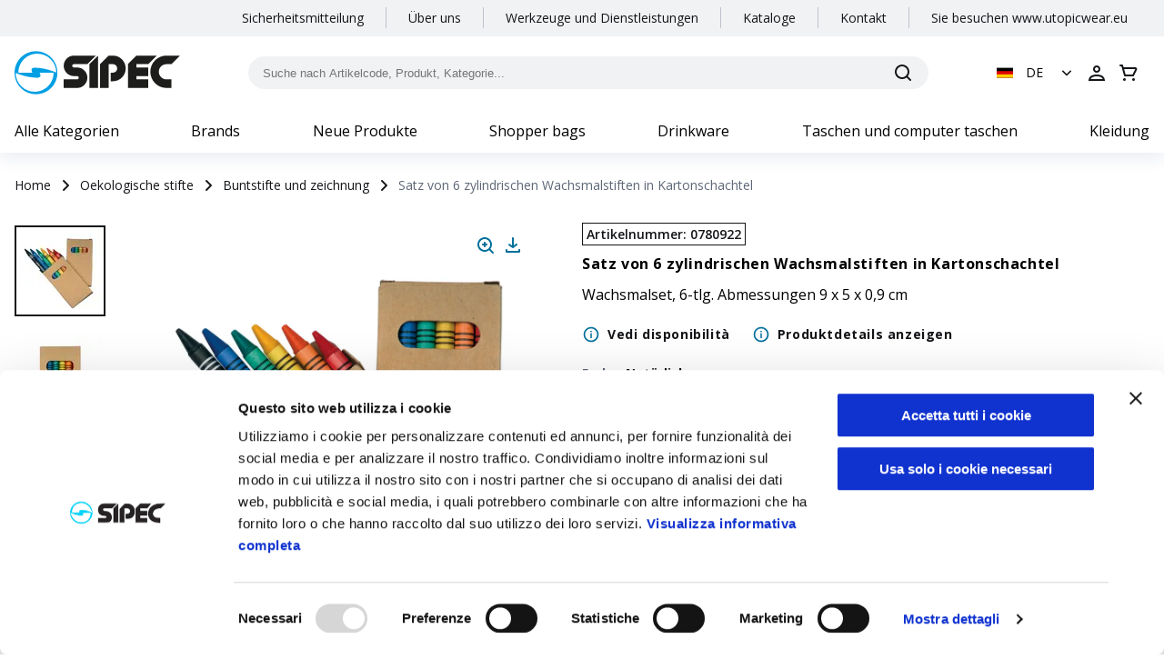

--- FILE ---
content_type: text/html; charset=utf-8
request_url: https://www.sipec.com/de/p/07809/wachsmalset-6-tlg-0780922
body_size: 58548
content:
<!DOCTYPE html><html lang="it"><head><meta charSet="utf-8"/><meta name="viewport" content="width=device-width"/><meta name="google-site-verification" content="ktXu2usoUTCfqwXFXOhHOWrbDvojpRAh3-ohQULpb-I"/><link rel="icon" href="/favicon_sipec.svg"/><title>Satz von 6 zylindrischen Wachsmalstiften in Kartonschachtel | SIPEC</title><meta name="robots" content="index,follow"/><meta name="googlebot" content="index,follow"/><meta name="description" content="Wachsmalset, 6-tlg. Abmessungen 9 x 5 x 0,9 cm"/><link rel="alternate" hrefLang="fr" href="https://www.sipec.com/fr/p/07809/set-6-pastels-color-s-dans-bo-te-en-carton-9-x-9-cm-section-cylindrique-0780922"/><link rel="alternate" hrefLang="en" href="https://www.sipec.com/en/p/07809/6-wax-crayons-with-cylindrical-cross-sections-cardboard-box-0780922"/><link rel="alternate" hrefLang="it" href="https://www.sipec.com/it/p/07809/set-di-6-pastelli-a-cera-colorati-a-sezione-cilindrica-in-scatola-di-cartone-0780922"/><link rel="alternate" hrefLang="es" href="https://www.sipec.com/es/p/07809/6-ceras-en-estuche-de-carton-0780922"/><link rel="alternate" hrefLang="de" href="https://www.sipec.com/de/p/07809/satz-von-6-zylindrischen-wachsmalstiften-in-kartonschachtel-0780922"/><meta property="og:title" content="Satz von 6 zylindrischen Wachsmalstiften in Kartonschachtel | SIPEC"/><meta property="og:description" content="Wachsmalset, 6-tlg. Abmessungen 9 x 5 x 0,9 cm"/><meta property="og:url" content="https://www.sipec.com/p/07809/wachsmalset-6-tlg-0780922"/><meta property="og:type" content="website"/><meta property="og:image" content="https://media.on-gadget.com/media/filer_public/21/9d/219d76d5-5d66-4bdd-84fc-fb75d76f0ffe/07809_22.jpg"/><meta property="og:site_name" content="SIPEC"/><link rel="canonical" href="https://www.sipec.com/de/p/07809/satz-von-6-zylindrischen-wachsmalstiften-in-kartonschachtel-0780922"/><script type="application/ld+json">{
    "@context": "https://schema.org",
    "@type": "BreadcrumbList",
    "itemListElement": [
      {
        "@type": "ListItem",
        "position": 1,
        "item": {
          "@id": "/de/",
          "name": "Startseite"
        }
      },{
        "@type": "ListItem",
        "position": 2,
        "item": {
          "@id": "/de/c/oekologische-stifte",
          "name": "Oekologische stifte"
        }
      },{
        "@type": "ListItem",
        "position": 3,
        "item": {
          "@id": "/de/c/oekologische-stifte/buntstifte-und-zeichnung",
          "name": "Buntstifte und zeichnung"
        }
      },{
        "@type": "ListItem",
        "position": 4,
        "item": {
          "@id": "/de/p/07809/satz-von-6-zylindrischen-wachsmalstiften-in-kartonschachtel-0780922",
          "name": "Satz von 6 zylindrischen Wachsmalstiften in Kartonschachtel"
        }
      }
     ]
  }</script><link rel="preload" as="image" imagesrcset="/_next/image?url=https%3A%2F%2Fmedia.on-gadget.com%2Fmedia%2Ffiler_public%2F21%2F9d%2F219d76d5-5d66-4bdd-84fc-fb75d76f0ffe%2F07809_22.jpg&amp;w=1000&amp;q=75 1x, /_next/image?url=https%3A%2F%2Fmedia.on-gadget.com%2Fmedia%2Ffiler_public%2F21%2F9d%2F219d76d5-5d66-4bdd-84fc-fb75d76f0ffe%2F07809_22.jpg&amp;w=2048&amp;q=75 2x"/><meta name="next-head-count" content="22"/><meta name="theme-color" content="#006F9B"/><meta name="mobile-web-app-capable" content="yes"/><script async="" type="text/javascript">
window.NREUM||(NREUM={});NREUM.init={distributed_tracing:{enabled:true},privacy:{cookies_enabled:true}};
window.NREUM||(NREUM={}),__nr_require=function(t,e,n){function r(n){if(!e[n]){var o=e[n]={exports:{}};t[n][0].call(o.exports,function(e){var o=t[n][1][e];return r(o||e)},o,o.exports)}return e[n].exports}if("function"==typeof __nr_require)return __nr_require;for(var o=0;o<n.length;o++)r(n[o]);return r}({1:[function(t,e,n){function r(t){try{c.console&&console.log(t)}catch(e){}}var o,i=t("ee"),a=t(27),c={};try{o=localStorage.getItem("__nr_flags").split(","),console&&"function"==typeof console.log&&(c.console=!0,o.indexOf("dev")!==-1&&(c.dev=!0),o.indexOf("nr_dev")!==-1&&(c.nrDev=!0))}catch(s){}c.nrDev&&i.on("internal-error",function(t){r(t.stack)}),c.dev&&i.on("fn-err",function(t,e,n){r(n.stack)}),c.dev&&(r("NR AGENT IN DEVELOPMENT MODE"),r("flags: "+a(c,function(t,e){return t}).join(", ")))},{}],2:[function(t,e,n){function r(t,e,n,r,c){try{l?l-=1:o(c||new UncaughtException(t,e,n),!0)}catch(u){try{i("ierr",[u,s.now(),!0])}catch(d){}}return"function"==typeof f&&f.apply(this,a(arguments))}function UncaughtException(t,e,n){this.message=t||"Uncaught error with no additional information",this.sourceURL=e,this.line=n}function o(t,e){var n=e?null:s.now();i("err",[t,n])}var i=t("handle"),a=t(28),c=t("ee"),s=t("loader"),u=t("gos"),f=window.onerror,d=!1,p="nr@seenError",l=0;s.features.err=!0,t(1),window.onerror=r;try{throw new Error}catch(h){"stack"in h&&(t(13),t(12),"addEventListener"in window&&t(6),s.xhrWrappable&&t(14),d=!0)}c.on("fn-start",function(t,e,n){d&&(l+=1)}),c.on("fn-err",function(t,e,n){d&&!n[p]&&(u(n,p,function(){return!0}),this.thrown=!0,o(n))}),c.on("fn-end",function(){d&&!this.thrown&&l>0&&(l-=1)}),c.on("internal-error",function(t){i("ierr",[t,s.now(),!0])})},{}],3:[function(t,e,n){t("loader").features.ins=!0},{}],4:[function(t,e,n){function r(){L++,T=g.hash,this[f]=y.now()}function o(){L--,g.hash!==T&&i(0,!0);var t=y.now();this[h]=~~this[h]+t-this[f],this[d]=t}function i(t,e){E.emit("newURL",[""+g,e])}function a(t,e){t.on(e,function(){this[e]=y.now()})}var c="-start",s="-end",u="-body",f="fn"+c,d="fn"+s,p="cb"+c,l="cb"+s,h="jsTime",m="fetch",v="addEventListener",w=window,g=w.location,y=t("loader");if(w[v]&&y.xhrWrappable){var x=t(10),b=t(11),E=t(8),R=t(6),O=t(13),N=t(7),P=t(14),M=t(9),S=t("ee"),C=S.get("tracer");t(16),y.features.spa=!0;var T,L=0;S.on(f,r),b.on(p,r),M.on(p,r),S.on(d,o),b.on(l,o),M.on(l,o),S.buffer([f,d,"xhr-done","xhr-resolved"]),R.buffer([f]),O.buffer(["setTimeout"+s,"clearTimeout"+c,f]),P.buffer([f,"new-xhr","send-xhr"+c]),N.buffer([m+c,m+"-done",m+u+c,m+u+s]),E.buffer(["newURL"]),x.buffer([f]),b.buffer(["propagate",p,l,"executor-err","resolve"+c]),C.buffer([f,"no-"+f]),M.buffer(["new-jsonp","cb-start","jsonp-error","jsonp-end"]),a(P,"send-xhr"+c),a(S,"xhr-resolved"),a(S,"xhr-done"),a(N,m+c),a(N,m+"-done"),a(M,"new-jsonp"),a(M,"jsonp-end"),a(M,"cb-start"),E.on("pushState-end",i),E.on("replaceState-end",i),w[v]("hashchange",i,!0),w[v]("load",i,!0),w[v]("popstate",function(){i(0,L>1)},!0)}},{}],5:[function(t,e,n){function r(t){}if(window.performance&&window.performance.timing&&window.performance.getEntriesByType){var o=t("ee"),i=t("handle"),a=t(13),c=t(12),s="learResourceTimings",u="addEventListener",f="resourcetimingbufferfull",d="bstResource",p="resource",l="-start",h="-end",m="fn"+l,v="fn"+h,w="bstTimer",g="pushState",y=t("loader");y.features.stn=!0,t(8),"addEventListener"in window&&t(6);var x=NREUM.o.EV;o.on(m,function(t,e){var n=t[0];n instanceof x&&(this.bstStart=y.now())}),o.on(v,function(t,e){var n=t[0];n instanceof x&&i("bst",[n,e,this.bstStart,y.now()])}),a.on(m,function(t,e,n){this.bstStart=y.now(),this.bstType=n}),a.on(v,function(t,e){i(w,[e,this.bstStart,y.now(),this.bstType])}),c.on(m,function(){this.bstStart=y.now()}),c.on(v,function(t,e){i(w,[e,this.bstStart,y.now(),"requestAnimationFrame"])}),o.on(g+l,function(t){this.time=y.now(),this.startPath=location.pathname+location.hash}),o.on(g+h,function(t){i("bstHist",[location.pathname+location.hash,this.startPath,this.time])}),u in window.performance&&(window.performance["c"+s]?window.performance[u](f,function(t){i(d,[window.performance.getEntriesByType(p)]),window.performance["c"+s]()},!1):window.performance[u]("webkit"+f,function(t){i(d,[window.performance.getEntriesByType(p)]),window.performance["webkitC"+s]()},!1)),document[u]("scroll",r,{passive:!0}),document[u]("keypress",r,!1),document[u]("click",r,!1)}},{}],6:[function(t,e,n){function r(t){for(var e=t;e&&!e.hasOwnProperty(f);)e=Object.getPrototypeOf(e);e&&o(e)}function o(t){c.inPlace(t,[f,d],"-",i)}function i(t,e){return t[1]}var a=t("ee").get("events"),c=t("wrap-function")(a,!0),s=t("gos"),u=XMLHttpRequest,f="addEventListener",d="removeEventListener";e.exports=a,"getPrototypeOf"in Object?(r(document),r(window),r(u.prototype)):u.prototype.hasOwnProperty(f)&&(o(window),o(u.prototype)),a.on(f+"-start",function(t,e){var n=t[1],r=s(n,"nr@wrapped",function(){function t(){if("function"==typeof n.handleEvent)return n.handleEvent.apply(n,arguments)}var e={object:t,"function":n}[typeof n];return e?c(e,"fn-",null,e.name||"anonymous"):n});this.wrapped=t[1]=r}),a.on(d+"-start",function(t){t[1]=this.wrapped||t[1]})},{}],7:[function(t,e,n){function r(t,e,n){var r=t[e];"function"==typeof r&&(t[e]=function(){var t=i(arguments),e={};o.emit(n+"before-start",[t],e);var a;e[m]&&e[m].dt&&(a=e[m].dt);var c=r.apply(this,t);return o.emit(n+"start",[t,a],c),c.then(function(t){return o.emit(n+"end",[null,t],c),t},function(t){throw o.emit(n+"end",[t],c),t})})}var o=t("ee").get("fetch"),i=t(28),a=t(27);e.exports=o;var c=window,s="fetch-",u=s+"body-",f=["arrayBuffer","blob","json","text","formData"],d=c.Request,p=c.Response,l=c.fetch,h="prototype",m="nr@context";d&&p&&l&&(a(f,function(t,e){r(d[h],e,u),r(p[h],e,u)}),r(c,"fetch",s),o.on(s+"end",function(t,e){var n=this;if(e){var r=e.headers.get("content-length");null!==r&&(n.rxSize=r),o.emit(s+"done",[null,e],n)}else o.emit(s+"done",[t],n)}))},{}],8:[function(t,e,n){var r=t("ee").get("history"),o=t("wrap-function")(r);e.exports=r;var i=window.history&&window.history.constructor&&window.history.constructor.prototype,a=window.history;i&&i.pushState&&i.replaceState&&(a=i),o.inPlace(a,["pushState","replaceState"],"-")},{}],9:[function(t,e,n){function r(t){function e(){s.emit("jsonp-end",[],p),t.removeEventListener("load",e,!1),t.removeEventListener("error",n,!1)}function n(){s.emit("jsonp-error",[],p),s.emit("jsonp-end",[],p),t.removeEventListener("load",e,!1),t.removeEventListener("error",n,!1)}var r=t&&"string"==typeof t.nodeName&&"script"===t.nodeName.toLowerCase();if(r){var o="function"==typeof t.addEventListener;if(o){var a=i(t.src);if(a){var f=c(a),d="function"==typeof f.parent[f.key];if(d){var p={};u.inPlace(f.parent,[f.key],"cb-",p),t.addEventListener("load",e,!1),t.addEventListener("error",n,!1),s.emit("new-jsonp",[t.src],p)}}}}}function o(){return"addEventListener"in window}function i(t){var e=t.match(f);return e?e[1]:null}function a(t,e){var n=t.match(p),r=n[1],o=n[3];return o?a(o,e[r]):e[r]}function c(t){var e=t.match(d);return e&&e.length>=3?{key:e[2],parent:a(e[1],window)}:{key:t,parent:window}}var s=t("ee").get("jsonp"),u=t("wrap-function")(s);if(e.exports=s,o()){var f=/[?&](?:callback|cb)=([^&#]+)/,d=/(.*)\.([^.]+)/,p=/^(\w+)(\.|$)(.*)$/,l=["appendChild","insertBefore","replaceChild"];Node&&Node.prototype&&Node.prototype.appendChild?u.inPlace(Node.prototype,l,"dom-"):(u.inPlace(HTMLElement.prototype,l,"dom-"),u.inPlace(HTMLHeadElement.prototype,l,"dom-"),u.inPlace(HTMLBodyElement.prototype,l,"dom-")),s.on("dom-start",function(t){r(t[0])})}},{}],10:[function(t,e,n){var r=t("ee").get("mutation"),o=t("wrap-function")(r),i=NREUM.o.MO;e.exports=r,i&&(window.MutationObserver=function(t){return this instanceof i?new i(o(t,"fn-")):i.apply(this,arguments)},MutationObserver.prototype=i.prototype)},{}],11:[function(t,e,n){function r(t){var e=i.context(),n=c(t,"executor-",e,null,!1),r=new u(n);return i.context(r).getCtx=function(){return e},r}var o=t("wrap-function"),i=t("ee").get("promise"),a=t("ee").getOrSetContext,c=o(i),s=t(27),u=NREUM.o.PR;e.exports=i,u&&(window.Promise=r,["all","race"].forEach(function(t){var e=u[t];u[t]=function(n){function r(t){return function(){i.emit("propagate",[null,!o],a,!1,!1),o=o||!t}}var o=!1;s(n,function(e,n){Promise.resolve(n).then(r("all"===t),r(!1))});var a=e.apply(u,arguments),c=u.resolve(a);return c}}),["resolve","reject"].forEach(function(t){var e=u[t];u[t]=function(t){var n=e.apply(u,arguments);return t!==n&&i.emit("propagate",[t,!0],n,!1,!1),n}}),u.prototype["catch"]=function(t){return this.then(null,t)},u.prototype=Object.create(u.prototype,{constructor:{value:r}}),s(Object.getOwnPropertyNames(u),function(t,e){try{r[e]=u[e]}catch(n){}}),o.wrapInPlace(u.prototype,"then",function(t){return function(){var e=this,n=o.argsToArray.apply(this,arguments),r=a(e);r.promise=e,n[0]=c(n[0],"cb-",r,null,!1),n[1]=c(n[1],"cb-",r,null,!1);var s=t.apply(this,n);return r.nextPromise=s,i.emit("propagate",[e,!0],s,!1,!1),s}}),i.on("executor-start",function(t){t[0]=c(t[0],"resolve-",this,null,!1),t[1]=c(t[1],"resolve-",this,null,!1)}),i.on("executor-err",function(t,e,n){t[1](n)}),i.on("cb-end",function(t,e,n){i.emit("propagate",[n,!0],this.nextPromise,!1,!1)}),i.on("propagate",function(t,e,n){this.getCtx&&!e||(this.getCtx=function(){if(t instanceof Promise)var e=i.context(t);return e&&e.getCtx?e.getCtx():this})}),r.toString=function(){return""+u})},{}],12:[function(t,e,n){var r=t("ee").get("raf"),o=t("wrap-function")(r),i="equestAnimationFrame";e.exports=r,o.inPlace(window,["r"+i,"mozR"+i,"webkitR"+i,"msR"+i],"raf-"),r.on("raf-start",function(t){t[0]=o(t[0],"fn-")})},{}],13:[function(t,e,n){function r(t,e,n){t[0]=a(t[0],"fn-",null,n)}function o(t,e,n){this.method=n,this.timerDuration=isNaN(t[1])?0:+t[1],t[0]=a(t[0],"fn-",this,n)}var i=t("ee").get("timer"),a=t("wrap-function")(i),c="setTimeout",s="setInterval",u="clearTimeout",f="-start",d="-";e.exports=i,a.inPlace(window,[c,"setImmediate"],c+d),a.inPlace(window,[s],s+d),a.inPlace(window,[u,"clearImmediate"],u+d),i.on(s+f,r),i.on(c+f,o)},{}],14:[function(t,e,n){function r(t,e){d.inPlace(e,["onreadystatechange"],"fn-",c)}function o(){var t=this,e=f.context(t);t.readyState>3&&!e.resolved&&(e.resolved=!0,f.emit("xhr-resolved",[],t)),d.inPlace(t,g,"fn-",c)}function i(t){y.push(t),h&&(b?b.then(a):v?v(a):(E=-E,R.data=E))}function a(){for(var t=0;t<y.length;t++)r([],y[t]);y.length&&(y=[])}function c(t,e){return e}function s(t,e){for(var n in t)e[n]=t[n];return e}t(6);var u=t("ee"),f=u.get("xhr"),d=t("wrap-function")(f),p=NREUM.o,l=p.XHR,h=p.MO,m=p.PR,v=p.SI,w="readystatechange",g=["onload","onerror","onabort","onloadstart","onloadend","onprogress","ontimeout"],y=[];e.exports=f;var x=window.XMLHttpRequest=function(t){var e=new l(t);try{f.emit("new-xhr",[e],e),e.addEventListener(w,o,!1)}catch(n){try{f.emit("internal-error",[n])}catch(r){}}return e};if(s(l,x),x.prototype=l.prototype,d.inPlace(x.prototype,["open","send"],"-xhr-",c),f.on("send-xhr-start",function(t,e){r(t,e),i(e)}),f.on("open-xhr-start",r),h){var b=m&&m.resolve();if(!v&&!m){var E=1,R=document.createTextNode(E);new h(a).observe(R,{characterData:!0})}}else u.on("fn-end",function(t){t[0]&&t[0].type===w||a()})},{}],15:[function(t,e,n){function r(t){if(!c(t))return null;var e=window.NREUM;if(!e.loader_config)return null;var n=(e.loader_config.accountID||"").toString()||null,r=(e.loader_config.agentID||"").toString()||null,u=(e.loader_config.trustKey||"").toString()||null;if(!n||!r)return null;var h=l.generateSpanId(),m=l.generateTraceId(),v=Date.now(),w={spanId:h,traceId:m,timestamp:v};return(t.sameOrigin||s(t)&&p())&&(w.traceContextParentHeader=o(h,m),w.traceContextStateHeader=i(h,v,n,r,u)),(t.sameOrigin&&!f()||!t.sameOrigin&&s(t)&&d())&&(w.newrelicHeader=a(h,m,v,n,r,u)),w}function o(t,e){return"00-"+e+"-"+t+"-01"}function i(t,e,n,r,o){var i=0,a="",c=1,s="",u="";return o+"@nr="+i+"-"+c+"-"+n+"-"+r+"-"+t+"-"+a+"-"+s+"-"+u+"-"+e}function a(t,e,n,r,o,i){var a="btoa"in window&&"function"==typeof window.btoa;if(!a)return null;var c={v:[0,1],d:{ty:"Browser",ac:r,ap:o,id:t,tr:e,ti:n}};return i&&r!==i&&(c.d.tk=i),btoa(JSON.stringify(c))}function c(t){return u()&&s(t)}function s(t){var e=!1,n={};if("init"in NREUM&&"distributed_tracing"in NREUM.init&&(n=NREUM.init.distributed_tracing),t.sameOrigin)e=!0;else if(n.allowed_origins instanceof Array)for(var r=0;r<n.allowed_origins.length;r++){var o=h(n.allowed_origins[r]);if(t.hostname===o.hostname&&t.protocol===o.protocol&&t.port===o.port){e=!0;break}}return e}function u(){return"init"in NREUM&&"distributed_tracing"in NREUM.init&&!!NREUM.init.distributed_tracing.enabled}function f(){return"init"in NREUM&&"distributed_tracing"in NREUM.init&&!!NREUM.init.distributed_tracing.exclude_newrelic_header}function d(){return"init"in NREUM&&"distributed_tracing"in NREUM.init&&NREUM.init.distributed_tracing.cors_use_newrelic_header!==!1}function p(){return"init"in NREUM&&"distributed_tracing"in NREUM.init&&!!NREUM.init.distributed_tracing.cors_use_tracecontext_headers}var l=t(24),h=t(17);e.exports={generateTracePayload:r,shouldGenerateTrace:c}},{}],16:[function(t,e,n){function r(t){var e=this.params,n=this.metrics;if(!this.ended){this.ended=!0;for(var r=0;r<p;r++)t.removeEventListener(d[r],this.listener,!1);e.aborted||(n.duration=a.now()-this.startTime,this.loadCaptureCalled||4!==t.readyState?null==e.status&&(e.status=0):i(this,t),n.cbTime=this.cbTime,f.emit("xhr-done",[t],t),c("xhr",[e,n,this.startTime]))}}function o(t,e){var n=s(e),r=t.params;r.host=n.hostname+":"+n.port,r.pathname=n.pathname,t.parsedOrigin=s(e),t.sameOrigin=t.parsedOrigin.sameOrigin}function i(t,e){t.params.status=e.status;var n=v(e,t.lastSize);if(n&&(t.metrics.rxSize=n),t.sameOrigin){var r=e.getResponseHeader("X-NewRelic-App-Data");r&&(t.params.cat=r.split(", ").pop())}t.loadCaptureCalled=!0}var a=t("loader");if(a.xhrWrappable){var c=t("handle"),s=t(17),u=t(15).generateTracePayload,f=t("ee"),d=["load","error","abort","timeout"],p=d.length,l=t("id"),h=t(21),m=t(20),v=t(18),w=window.XMLHttpRequest;a.features.xhr=!0,t(14),t(7),f.on("new-xhr",function(t){var e=this;e.totalCbs=0,e.called=0,e.cbTime=0,e.end=r,e.ended=!1,e.xhrGuids={},e.lastSize=null,e.loadCaptureCalled=!1,t.addEventListener("load",function(n){i(e,t)},!1),h&&(h>34||h<10)||window.opera||t.addEventListener("progress",function(t){e.lastSize=t.loaded},!1)}),f.on("open-xhr-start",function(t){this.params={method:t[0]},o(this,t[1]),this.metrics={}}),f.on("open-xhr-end",function(t,e){"loader_config"in NREUM&&"xpid"in NREUM.loader_config&&this.sameOrigin&&e.setRequestHeader("X-NewRelic-ID",NREUM.loader_config.xpid);var n=u(this.parsedOrigin);if(n){var r=!1;n.newrelicHeader&&(e.setRequestHeader("newrelic",n.newrelicHeader),r=!0),n.traceContextParentHeader&&(e.setRequestHeader("traceparent",n.traceContextParentHeader),n.traceContextStateHeader&&e.setRequestHeader("tracestate",n.traceContextStateHeader),r=!0),r&&(this.dt=n)}}),f.on("send-xhr-start",function(t,e){var n=this.metrics,r=t[0],o=this;if(n&&r){var i=m(r);i&&(n.txSize=i)}this.startTime=a.now(),this.listener=function(t){try{"abort"!==t.type||o.loadCaptureCalled||(o.params.aborted=!0),("load"!==t.type||o.called===o.totalCbs&&(o.onloadCalled||"function"!=typeof e.onload))&&o.end(e)}catch(n){try{f.emit("internal-error",[n])}catch(r){}}};for(var c=0;c<p;c++)e.addEventListener(d[c],this.listener,!1)}),f.on("xhr-cb-time",function(t,e,n){this.cbTime+=t,e?this.onloadCalled=!0:this.called+=1,this.called!==this.totalCbs||!this.onloadCalled&&"function"==typeof n.onload||this.end(n)}),f.on("xhr-load-added",function(t,e){var n=""+l(t)+!!e;this.xhrGuids&&!this.xhrGuids[n]&&(this.xhrGuids[n]=!0,this.totalCbs+=1)}),f.on("xhr-load-removed",function(t,e){var n=""+l(t)+!!e;this.xhrGuids&&this.xhrGuids[n]&&(delete this.xhrGuids[n],this.totalCbs-=1)}),f.on("addEventListener-end",function(t,e){e instanceof w&&"load"===t[0]&&f.emit("xhr-load-added",[t[1],t[2]],e)}),f.on("removeEventListener-end",function(t,e){e instanceof w&&"load"===t[0]&&f.emit("xhr-load-removed",[t[1],t[2]],e)}),f.on("fn-start",function(t,e,n){e instanceof w&&("onload"===n&&(this.onload=!0),("load"===(t[0]&&t[0].type)||this.onload)&&(this.xhrCbStart=a.now()))}),f.on("fn-end",function(t,e){this.xhrCbStart&&f.emit("xhr-cb-time",[a.now()-this.xhrCbStart,this.onload,e],e)}),f.on("fetch-before-start",function(t){function e(t,e){var n=!1;return e.newrelicHeader&&(t.set("newrelic",e.newrelicHeader),n=!0),e.traceContextParentHeader&&(t.set("traceparent",e.traceContextParentHeader),e.traceContextStateHeader&&t.set("tracestate",e.traceContextStateHeader),n=!0),n}var n,r=t[1]||{};"string"==typeof t[0]?n=t[0]:t[0]&&t[0].url?n=t[0].url:window.URL&&t[0]&&t[0]instanceof URL&&(n=t[0].href),n&&(this.parsedOrigin=s(n),this.sameOrigin=this.parsedOrigin.sameOrigin);var o=u(this.parsedOrigin);if(o&&(o.newrelicHeader||o.traceContextParentHeader))if("string"==typeof t[0]||window.URL&&t[0]&&t[0]instanceof URL){var i={};for(var a in r)i[a]=r[a];i.headers=new Headers(r.headers||{}),e(i.headers,o)&&(this.dt=o),t.length>1?t[1]=i:t.push(i)}else t[0]&&t[0].headers&&e(t[0].headers,o)&&(this.dt=o)})}},{}],17:[function(t,e,n){var r={};e.exports=function(t){if(t in r)return r[t];var e=document.createElement("a"),n=window.location,o={};e.href=t,o.port=e.port;var i=e.href.split("://");!o.port&&i[1]&&(o.port=i[1].split("/")[0].split("@").pop().split(":")[1]),o.port&&"0"!==o.port||(o.port="https"===i[0]?"443":"80"),o.hostname=e.hostname||n.hostname,o.pathname=e.pathname,o.protocol=i[0],"/"!==o.pathname.charAt(0)&&(o.pathname="/"+o.pathname);var a=!e.protocol||":"===e.protocol||e.protocol===n.protocol,c=e.hostname===document.domain&&e.port===n.port;return o.sameOrigin=a&&(!e.hostname||c),"/"===o.pathname&&(r[t]=o),o}},{}],18:[function(t,e,n){function r(t,e){var n=t.responseType;return"json"===n&&null!==e?e:"arraybuffer"===n||"blob"===n||"json"===n?o(t.response):"text"===n||""===n||void 0===n?o(t.responseText):void 0}var o=t(20);e.exports=r},{}],19:[function(t,e,n){function r(){}function o(t,e,n){return function(){return i(t,[u.now()].concat(c(arguments)),e?null:this,n),e?void 0:this}}var i=t("handle"),a=t(27),c=t(28),s=t("ee").get("tracer"),u=t("loader"),f=NREUM;"undefined"==typeof window.newrelic&&(newrelic=f);var d=["setPageViewName","setCustomAttribute","setErrorHandler","finished","addToTrace","inlineHit","addRelease"],p="api-",l=p+"ixn-";a(d,function(t,e){f[e]=o(p+e,!0,"api")}),f.addPageAction=o(p+"addPageAction",!0),f.setCurrentRouteName=o(p+"routeName",!0),e.exports=newrelic,f.interaction=function(){return(new r).get()};var h=r.prototype={createTracer:function(t,e){var n={},r=this,o="function"==typeof e;return i(l+"tracer",[u.now(),t,n],r),function(){if(s.emit((o?"":"no-")+"fn-start",[u.now(),r,o],n),o)try{return e.apply(this,arguments)}catch(t){throw s.emit("fn-err",[arguments,this,t],n),t}finally{s.emit("fn-end",[u.now()],n)}}}};a("actionText,setName,setAttribute,save,ignore,onEnd,getContext,end,get".split(","),function(t,e){h[e]=o(l+e)}),newrelic.noticeError=function(t,e){"string"==typeof t&&(t=new Error(t)),i("err",[t,u.now(),!1,e])}},{}],20:[function(t,e,n){e.exports=function(t){if("string"==typeof t&&t.length)return t.length;if("object"==typeof t){if("undefined"!=typeof ArrayBuffer&&t instanceof ArrayBuffer&&t.byteLength)return t.byteLength;if("undefined"!=typeof Blob&&t instanceof Blob&&t.size)return t.size;if(!("undefined"!=typeof FormData&&t instanceof FormData))try{return JSON.stringify(t).length}catch(e){return}}}},{}],21:[function(t,e,n){var r=0,o=navigator.userAgent.match(/Firefox[\/\s](\d+\.\d+)/);o&&(r=+o[1]),e.exports=r},{}],22:[function(t,e,n){function r(){return c.exists&&performance.now?Math.round(performance.now()):(i=Math.max((new Date).getTime(),i))-a}function o(){return i}var i=(new Date).getTime(),a=i,c=t(29);e.exports=r,e.exports.offset=a,e.exports.getLastTimestamp=o},{}],23:[function(t,e,n){function r(t,e){var n=t.getEntries();n.forEach(function(t){"first-paint"===t.name?d("timing",["fp",Math.floor(t.startTime)]):"first-contentful-paint"===t.name&&d("timing",["fcp",Math.floor(t.startTime)])})}function o(t,e){var n=t.getEntries();n.length>0&&d("lcp",[n[n.length-1]])}function i(t){t.getEntries().forEach(function(t){t.hadRecentInput||d("cls",[t])})}function a(t){if(t instanceof h&&!v){var e=Math.round(t.timeStamp),n={type:t.type};e<=p.now()?n.fid=p.now()-e:e>p.offset&&e<=Date.now()?(e-=p.offset,n.fid=p.now()-e):e=p.now(),v=!0,d("timing",["fi",e,n])}}function c(t){d("pageHide",[p.now(),t])}if(!("init"in NREUM&&"page_view_timing"in NREUM.init&&"enabled"in NREUM.init.page_view_timing&&NREUM.init.page_view_timing.enabled===!1)){var s,u,f,d=t("handle"),p=t("loader"),l=t(26),h=NREUM.o.EV;if("PerformanceObserver"in window&&"function"==typeof window.PerformanceObserver){s=new PerformanceObserver(r);try{s.observe({entryTypes:["paint"]})}catch(m){}u=new PerformanceObserver(o);try{u.observe({entryTypes:["largest-contentful-paint"]})}catch(m){}f=new PerformanceObserver(i);try{f.observe({type:"layout-shift",buffered:!0})}catch(m){}}if("addEventListener"in document){var v=!1,w=["click","keydown","mousedown","pointerdown","touchstart"];w.forEach(function(t){document.addEventListener(t,a,!1)})}l(c)}},{}],24:[function(t,e,n){function r(){function t(){return e?15&e[n++]:16*Math.random()|0}var e=null,n=0,r=window.crypto||window.msCrypto;r&&r.getRandomValues&&(e=r.getRandomValues(new Uint8Array(31)));for(var o,i="xxxxxxxx-xxxx-4xxx-yxxx-xxxxxxxxxxxx",a="",c=0;c<i.length;c++)o=i[c],"x"===o?a+=t().toString(16):"y"===o?(o=3&t()|8,a+=o.toString(16)):a+=o;return a}function o(){return a(16)}function i(){return a(32)}function a(t){function e(){return n?15&n[r++]:16*Math.random()|0}var n=null,r=0,o=window.crypto||window.msCrypto;o&&o.getRandomValues&&Uint8Array&&(n=o.getRandomValues(new Uint8Array(31)));for(var i=[],a=0;a<t;a++)i.push(e().toString(16));return i.join("")}e.exports={generateUuid:r,generateSpanId:o,generateTraceId:i}},{}],25:[function(t,e,n){function r(t,e){if(!o)return!1;if(t!==o)return!1;if(!e)return!0;if(!i)return!1;for(var n=i.split("."),r=e.split("."),a=0;a<r.length;a++)if(r[a]!==n[a])return!1;return!0}var o=null,i=null,a=/Version\/(\S+)\s+Safari/;if(navigator.userAgent){var c=navigator.userAgent,s=c.match(a);s&&c.indexOf("Chrome")===-1&&c.indexOf("Chromium")===-1&&(o="Safari",i=s[1])}e.exports={agent:o,version:i,match:r}},{}],26:[function(t,e,n){function r(t){function e(){t(a&&document[a]?document[a]:document[o]?"hidden":"visible")}"addEventListener"in document&&i&&document.addEventListener(i,e,!1)}e.exports=r;var o,i,a;"undefined"!=typeof document.hidden?(o="hidden",i="visibilitychange",a="visibilityState"):"undefined"!=typeof document.msHidden?(o="msHidden",i="msvisibilitychange"):"undefined"!=typeof document.webkitHidden&&(o="webkitHidden",i="webkitvisibilitychange",a="webkitVisibilityState")},{}],27:[function(t,e,n){function r(t,e){var n=[],r="",i=0;for(r in t)o.call(t,r)&&(n[i]=e(r,t[r]),i+=1);return n}var o=Object.prototype.hasOwnProperty;e.exports=r},{}],28:[function(t,e,n){function r(t,e,n){e||(e=0),"undefined"==typeof n&&(n=t?t.length:0);for(var r=-1,o=n-e||0,i=Array(o<0?0:o);++r<o;)i[r]=t[e+r];return i}e.exports=r},{}],29:[function(t,e,n){e.exports={exists:"undefined"!=typeof window.performance&&window.performance.timing&&"undefined"!=typeof window.performance.timing.navigationStart}},{}],ee:[function(t,e,n){function r(){}function o(t){function e(t){return t&&t instanceof r?t:t?u(t,s,a):a()}function n(n,r,o,i,a){if(a!==!1&&(a=!0),!l.aborted||i){t&&a&&t(n,r,o);for(var c=e(o),s=m(n),u=s.length,f=0;f<u;f++)s[f].apply(c,r);var p=d[y[n]];return p&&p.push([x,n,r,c]),c}}function i(t,e){g[t]=m(t).concat(e)}function h(t,e){var n=g[t];if(n)for(var r=0;r<n.length;r++)n[r]===e&&n.splice(r,1)}function m(t){return g[t]||[]}function v(t){return p[t]=p[t]||o(n)}function w(t,e){f(t,function(t,n){e=e||"feature",y[n]=e,e in d||(d[e]=[])})}var g={},y={},x={on:i,addEventListener:i,removeEventListener:h,emit:n,get:v,listeners:m,context:e,buffer:w,abort:c,aborted:!1};return x}function i(t){return u(t,s,a)}function a(){return new r}function c(){(d.api||d.feature)&&(l.aborted=!0,d=l.backlog={})}var s="nr@context",u=t("gos"),f=t(27),d={},p={},l=e.exports=o();e.exports.getOrSetContext=i,l.backlog=d},{}],gos:[function(t,e,n){function r(t,e,n){if(o.call(t,e))return t[e];var r=n();if(Object.defineProperty&&Object.keys)try{return Object.defineProperty(t,e,{value:r,writable:!0,enumerable:!1}),r}catch(i){}return t[e]=r,r}var o=Object.prototype.hasOwnProperty;e.exports=r},{}],handle:[function(t,e,n){function r(t,e,n,r){o.buffer([t],r),o.emit(t,e,n)}var o=t("ee").get("handle");e.exports=r,r.ee=o},{}],id:[function(t,e,n){function r(t){var e=typeof t;return!t||"object"!==e&&"function"!==e?-1:t===window?0:a(t,i,function(){return o++})}var o=1,i="nr@id",a=t("gos");e.exports=r},{}],loader:[function(t,e,n){function r(){if(!b++){var t=x.info=NREUM.info,e=p.getElementsByTagName("script")[0];if(setTimeout(u.abort,3e4),!(t&&t.licenseKey&&t.applicationID&&e))return u.abort();s(g,function(e,n){t[e]||(t[e]=n)});var n=a();c("mark",["onload",n+x.offset],null,"api"),c("timing",["load",n]);var r=p.createElement("script");r.src="https://"+t.agent,e.parentNode.insertBefore(r,e)}}function o(){"complete"===p.readyState&&i()}function i(){c("mark",["domContent",a()+x.offset],null,"api")}var a=t(22),c=t("handle"),s=t(27),u=t("ee"),f=t(25),d=window,p=d.document,l="addEventListener",h="attachEvent",m=d.XMLHttpRequest,v=m&&m.prototype;NREUM.o={ST:setTimeout,SI:d.setImmediate,CT:clearTimeout,XHR:m,REQ:d.Request,EV:d.Event,PR:d.Promise,MO:d.MutationObserver};var w=""+location,g={beacon:"bam.nr-data.net",errorBeacon:"bam.nr-data.net",agent:"js-agent.newrelic.com/nr-spa-1198.min.js"},y=m&&v&&v[l]&&!/CriOS/.test(navigator.userAgent),x=e.exports={offset:a.getLastTimestamp(),now:a,origin:w,features:{},xhrWrappable:y,userAgent:f};t(19),t(23),p[l]?(p[l]("DOMContentLoaded",i,!1),d[l]("load",r,!1)):(p[h]("onreadystatechange",o),d[h]("onload",r)),c("mark",["firstbyte",a.getLastTimestamp()],null,"api");var b=0},{}],"wrap-function":[function(t,e,n){function r(t,e){function n(e,n,r,s,u){function nrWrapper(){var i,a,f,p;try{a=this,i=d(arguments),f="function"==typeof r?r(i,a):r||{}}catch(l){o([l,"",[i,a,s],f],t)}c(n+"start",[i,a,s],f,u);try{return p=e.apply(a,i)}catch(h){throw c(n+"err",[i,a,h],f,u),h}finally{c(n+"end",[i,a,p],f,u)}}return a(e)?e:(n||(n=""),nrWrapper[p]=e,i(e,nrWrapper,t),nrWrapper)}function r(t,e,r,o,i){r||(r="");var c,s,u,f="-"===r.charAt(0);for(u=0;u<e.length;u++)s=e[u],c=t[s],a(c)||(t[s]=n(c,f?s+r:r,o,s,i))}function c(n,r,i,a){if(!h||e){var c=h;h=!0;try{t.emit(n,r,i,e,a)}catch(s){o([s,n,r,i],t)}h=c}}return t||(t=f),n.inPlace=r,n.flag=p,n}function o(t,e){e||(e=f);try{e.emit("internal-error",t)}catch(n){}}function i(t,e,n){if(Object.defineProperty&&Object.keys)try{var r=Object.keys(t);return r.forEach(function(n){Object.defineProperty(e,n,{get:function(){return t[n]},set:function(e){return t[n]=e,e}})}),e}catch(i){o([i],n)}for(var a in t)l.call(t,a)&&(e[a]=t[a]);return e}function a(t){return!(t&&t instanceof Function&&t.apply&&!t[p])}function c(t,e){var n=e(t);return n[p]=t,i(t,n,f),n}function s(t,e,n){var r=t[e];t[e]=c(r,n)}function u(){for(var t=arguments.length,e=new Array(t),n=0;n<t;++n)e[n]=arguments[n];return e}var f=t("ee"),d=t(28),p="nr@original",l=Object.prototype.hasOwnProperty,h=!1;e.exports=r,e.exports.wrapFunction=c,e.exports.wrapInPlace=s,e.exports.argsToArray=u},{}]},{},["loader",2,16,5,3,4]);
;NREUM.loader_config={accountID:"3063925",trustKey:"350338",agentID:"442415871",licenseKey:"NRJS-f074ca5dee00e8e8f0a",applicationID:"442299674"}
;NREUM.info={beacon:"bam.nr-data.net",errorBeacon:"bam.nr-data.net",licenseKey:"NRJS-f074ca5dee00e8e8f0a",applicationID:"442299674",sa:1}

</script><link rel="preconnect" href="https://fonts.gstatic.com" crossorigin /><link rel="preload" href="/_next/static/css/de29996d010588cd.css" as="style" crossorigin="anonymous"/><link rel="stylesheet" href="/_next/static/css/de29996d010588cd.css" crossorigin="anonymous" data-n-g=""/><noscript data-n-css=""></noscript><script defer="" crossorigin="anonymous" nomodule="" src="/_next/static/chunks/polyfills-c67a75d1b6f99dc8.js"></script><script src="/_next/static/chunks/webpack-cee0873903fdfac7.js" defer="" crossorigin="anonymous"></script><script src="/_next/static/chunks/framework-3e58cadbcc365cda.js" defer="" crossorigin="anonymous"></script><script src="/_next/static/chunks/main-e3e7c2b5690560d3.js" defer="" crossorigin="anonymous"></script><script src="/_next/static/chunks/pages/_app-b8bb9069942302de.js" defer="" crossorigin="anonymous"></script><script src="/_next/static/chunks/fec483df-cee011ce65b78612.js" defer="" crossorigin="anonymous"></script><script src="/_next/static/chunks/4496-9ff2b1a2eedad158.js" defer="" crossorigin="anonymous"></script><script src="/_next/static/chunks/3579-6d56ba06c93299a8.js" defer="" crossorigin="anonymous"></script><script src="/_next/static/chunks/6515-c74703ff2f9c6c6c.js" defer="" crossorigin="anonymous"></script><script src="/_next/static/chunks/5809-93898e85727c4f32.js" defer="" crossorigin="anonymous"></script><script src="/_next/static/chunks/3708-7841a534fc981143.js" defer="" crossorigin="anonymous"></script><script src="/_next/static/chunks/5135-064a1f550e815573.js" defer="" crossorigin="anonymous"></script><script src="/_next/static/chunks/pages/p/%5B...slug%5D-9e78f4c76a82ac99.js" defer="" crossorigin="anonymous"></script><script src="/_next/static/5r71VTjwgzcfKJqMKprMh/_buildManifest.js" defer="" crossorigin="anonymous"></script><script src="/_next/static/5r71VTjwgzcfKJqMKprMh/_ssgManifest.js" defer="" crossorigin="anonymous"></script><style data-href="https://fonts.googleapis.com/css2?family=Open+Sans:ital,wght@0,300;0,400;0,600;0,700;0,800;1,300;1,400;1,600;1,700;1,800&display=swap">@font-face{font-family:'Open Sans';font-style:italic;font-weight:300;font-stretch:normal;font-display:swap;src:url(https://fonts.gstatic.com/s/opensans/v44/memQYaGs126MiZpBA-UFUIcVXSCEkx2cmqvXlWq8tWZ0Pw86hd0Rk5hkaVQ.woff) format('woff')}@font-face{font-family:'Open Sans';font-style:italic;font-weight:400;font-stretch:normal;font-display:swap;src:url(https://fonts.gstatic.com/s/opensans/v44/memQYaGs126MiZpBA-UFUIcVXSCEkx2cmqvXlWq8tWZ0Pw86hd0Rk8ZkaVQ.woff) format('woff')}@font-face{font-family:'Open Sans';font-style:italic;font-weight:600;font-stretch:normal;font-display:swap;src:url(https://fonts.gstatic.com/s/opensans/v44/memQYaGs126MiZpBA-UFUIcVXSCEkx2cmqvXlWq8tWZ0Pw86hd0RkxhjaVQ.woff) format('woff')}@font-face{font-family:'Open Sans';font-style:italic;font-weight:700;font-stretch:normal;font-display:swap;src:url(https://fonts.gstatic.com/s/opensans/v44/memQYaGs126MiZpBA-UFUIcVXSCEkx2cmqvXlWq8tWZ0Pw86hd0RkyFjaVQ.woff) format('woff')}@font-face{font-family:'Open Sans';font-style:italic;font-weight:800;font-stretch:normal;font-display:swap;src:url(https://fonts.gstatic.com/s/opensans/v44/memQYaGs126MiZpBA-UFUIcVXSCEkx2cmqvXlWq8tWZ0Pw86hd0Rk0ZjaVQ.woff) format('woff')}@font-face{font-family:'Open Sans';font-style:normal;font-weight:300;font-stretch:normal;font-display:swap;src:url(https://fonts.gstatic.com/s/opensans/v44/memSYaGs126MiZpBA-UvWbX2vVnXBbObj2OVZyOOSr4dVJWUgsiH0C4k.woff) format('woff')}@font-face{font-family:'Open Sans';font-style:normal;font-weight:400;font-stretch:normal;font-display:swap;src:url(https://fonts.gstatic.com/s/opensans/v44/memSYaGs126MiZpBA-UvWbX2vVnXBbObj2OVZyOOSr4dVJWUgsjZ0C4k.woff) format('woff')}@font-face{font-family:'Open Sans';font-style:normal;font-weight:600;font-stretch:normal;font-display:swap;src:url(https://fonts.gstatic.com/s/opensans/v44/memSYaGs126MiZpBA-UvWbX2vVnXBbObj2OVZyOOSr4dVJWUgsgH1y4k.woff) format('woff')}@font-face{font-family:'Open Sans';font-style:normal;font-weight:700;font-stretch:normal;font-display:swap;src:url(https://fonts.gstatic.com/s/opensans/v44/memSYaGs126MiZpBA-UvWbX2vVnXBbObj2OVZyOOSr4dVJWUgsg-1y4k.woff) format('woff')}@font-face{font-family:'Open Sans';font-style:normal;font-weight:800;font-stretch:normal;font-display:swap;src:url(https://fonts.gstatic.com/s/opensans/v44/memSYaGs126MiZpBA-UvWbX2vVnXBbObj2OVZyOOSr4dVJWUgshZ1y4k.woff) format('woff')}@font-face{font-family:'Open Sans';font-style:italic;font-weight:300;font-stretch:100%;font-display:swap;src:url(https://fonts.gstatic.com/s/opensans/v44/memtYaGs126MiZpBA-UFUIcVXSCEkx2cmqvXlWqWtE6FxZCJgvAQ.woff2) format('woff2');unicode-range:U+0460-052F,U+1C80-1C8A,U+20B4,U+2DE0-2DFF,U+A640-A69F,U+FE2E-FE2F}@font-face{font-family:'Open Sans';font-style:italic;font-weight:300;font-stretch:100%;font-display:swap;src:url(https://fonts.gstatic.com/s/opensans/v44/memtYaGs126MiZpBA-UFUIcVXSCEkx2cmqvXlWqWvU6FxZCJgvAQ.woff2) format('woff2');unicode-range:U+0301,U+0400-045F,U+0490-0491,U+04B0-04B1,U+2116}@font-face{font-family:'Open Sans';font-style:italic;font-weight:300;font-stretch:100%;font-display:swap;src:url(https://fonts.gstatic.com/s/opensans/v44/memtYaGs126MiZpBA-UFUIcVXSCEkx2cmqvXlWqWtU6FxZCJgvAQ.woff2) format('woff2');unicode-range:U+1F00-1FFF}@font-face{font-family:'Open Sans';font-style:italic;font-weight:300;font-stretch:100%;font-display:swap;src:url(https://fonts.gstatic.com/s/opensans/v44/memtYaGs126MiZpBA-UFUIcVXSCEkx2cmqvXlWqWuk6FxZCJgvAQ.woff2) format('woff2');unicode-range:U+0370-0377,U+037A-037F,U+0384-038A,U+038C,U+038E-03A1,U+03A3-03FF}@font-face{font-family:'Open Sans';font-style:italic;font-weight:300;font-stretch:100%;font-display:swap;src:url(https://fonts.gstatic.com/s/opensans/v44/memtYaGs126MiZpBA-UFUIcVXSCEkx2cmqvXlWqWu06FxZCJgvAQ.woff2) format('woff2');unicode-range:U+0307-0308,U+0590-05FF,U+200C-2010,U+20AA,U+25CC,U+FB1D-FB4F}@font-face{font-family:'Open Sans';font-style:italic;font-weight:300;font-stretch:100%;font-display:swap;src:url(https://fonts.gstatic.com/s/opensans/v44/memtYaGs126MiZpBA-UFUIcVXSCEkx2cmqvXlWqWxU6FxZCJgvAQ.woff2) format('woff2');unicode-range:U+0302-0303,U+0305,U+0307-0308,U+0310,U+0312,U+0315,U+031A,U+0326-0327,U+032C,U+032F-0330,U+0332-0333,U+0338,U+033A,U+0346,U+034D,U+0391-03A1,U+03A3-03A9,U+03B1-03C9,U+03D1,U+03D5-03D6,U+03F0-03F1,U+03F4-03F5,U+2016-2017,U+2034-2038,U+203C,U+2040,U+2043,U+2047,U+2050,U+2057,U+205F,U+2070-2071,U+2074-208E,U+2090-209C,U+20D0-20DC,U+20E1,U+20E5-20EF,U+2100-2112,U+2114-2115,U+2117-2121,U+2123-214F,U+2190,U+2192,U+2194-21AE,U+21B0-21E5,U+21F1-21F2,U+21F4-2211,U+2213-2214,U+2216-22FF,U+2308-230B,U+2310,U+2319,U+231C-2321,U+2336-237A,U+237C,U+2395,U+239B-23B7,U+23D0,U+23DC-23E1,U+2474-2475,U+25AF,U+25B3,U+25B7,U+25BD,U+25C1,U+25CA,U+25CC,U+25FB,U+266D-266F,U+27C0-27FF,U+2900-2AFF,U+2B0E-2B11,U+2B30-2B4C,U+2BFE,U+3030,U+FF5B,U+FF5D,U+1D400-1D7FF,U+1EE00-1EEFF}@font-face{font-family:'Open Sans';font-style:italic;font-weight:300;font-stretch:100%;font-display:swap;src:url(https://fonts.gstatic.com/s/opensans/v44/memtYaGs126MiZpBA-UFUIcVXSCEkx2cmqvXlWqW106FxZCJgvAQ.woff2) format('woff2');unicode-range:U+0001-000C,U+000E-001F,U+007F-009F,U+20DD-20E0,U+20E2-20E4,U+2150-218F,U+2190,U+2192,U+2194-2199,U+21AF,U+21E6-21F0,U+21F3,U+2218-2219,U+2299,U+22C4-22C6,U+2300-243F,U+2440-244A,U+2460-24FF,U+25A0-27BF,U+2800-28FF,U+2921-2922,U+2981,U+29BF,U+29EB,U+2B00-2BFF,U+4DC0-4DFF,U+FFF9-FFFB,U+10140-1018E,U+10190-1019C,U+101A0,U+101D0-101FD,U+102E0-102FB,U+10E60-10E7E,U+1D2C0-1D2D3,U+1D2E0-1D37F,U+1F000-1F0FF,U+1F100-1F1AD,U+1F1E6-1F1FF,U+1F30D-1F30F,U+1F315,U+1F31C,U+1F31E,U+1F320-1F32C,U+1F336,U+1F378,U+1F37D,U+1F382,U+1F393-1F39F,U+1F3A7-1F3A8,U+1F3AC-1F3AF,U+1F3C2,U+1F3C4-1F3C6,U+1F3CA-1F3CE,U+1F3D4-1F3E0,U+1F3ED,U+1F3F1-1F3F3,U+1F3F5-1F3F7,U+1F408,U+1F415,U+1F41F,U+1F426,U+1F43F,U+1F441-1F442,U+1F444,U+1F446-1F449,U+1F44C-1F44E,U+1F453,U+1F46A,U+1F47D,U+1F4A3,U+1F4B0,U+1F4B3,U+1F4B9,U+1F4BB,U+1F4BF,U+1F4C8-1F4CB,U+1F4D6,U+1F4DA,U+1F4DF,U+1F4E3-1F4E6,U+1F4EA-1F4ED,U+1F4F7,U+1F4F9-1F4FB,U+1F4FD-1F4FE,U+1F503,U+1F507-1F50B,U+1F50D,U+1F512-1F513,U+1F53E-1F54A,U+1F54F-1F5FA,U+1F610,U+1F650-1F67F,U+1F687,U+1F68D,U+1F691,U+1F694,U+1F698,U+1F6AD,U+1F6B2,U+1F6B9-1F6BA,U+1F6BC,U+1F6C6-1F6CF,U+1F6D3-1F6D7,U+1F6E0-1F6EA,U+1F6F0-1F6F3,U+1F6F7-1F6FC,U+1F700-1F7FF,U+1F800-1F80B,U+1F810-1F847,U+1F850-1F859,U+1F860-1F887,U+1F890-1F8AD,U+1F8B0-1F8BB,U+1F8C0-1F8C1,U+1F900-1F90B,U+1F93B,U+1F946,U+1F984,U+1F996,U+1F9E9,U+1FA00-1FA6F,U+1FA70-1FA7C,U+1FA80-1FA89,U+1FA8F-1FAC6,U+1FACE-1FADC,U+1FADF-1FAE9,U+1FAF0-1FAF8,U+1FB00-1FBFF}@font-face{font-family:'Open Sans';font-style:italic;font-weight:300;font-stretch:100%;font-display:swap;src:url(https://fonts.gstatic.com/s/opensans/v44/memtYaGs126MiZpBA-UFUIcVXSCEkx2cmqvXlWqWtk6FxZCJgvAQ.woff2) format('woff2');unicode-range:U+0102-0103,U+0110-0111,U+0128-0129,U+0168-0169,U+01A0-01A1,U+01AF-01B0,U+0300-0301,U+0303-0304,U+0308-0309,U+0323,U+0329,U+1EA0-1EF9,U+20AB}@font-face{font-family:'Open Sans';font-style:italic;font-weight:300;font-stretch:100%;font-display:swap;src:url(https://fonts.gstatic.com/s/opensans/v44/memtYaGs126MiZpBA-UFUIcVXSCEkx2cmqvXlWqWt06FxZCJgvAQ.woff2) format('woff2');unicode-range:U+0100-02BA,U+02BD-02C5,U+02C7-02CC,U+02CE-02D7,U+02DD-02FF,U+0304,U+0308,U+0329,U+1D00-1DBF,U+1E00-1E9F,U+1EF2-1EFF,U+2020,U+20A0-20AB,U+20AD-20C0,U+2113,U+2C60-2C7F,U+A720-A7FF}@font-face{font-family:'Open Sans';font-style:italic;font-weight:300;font-stretch:100%;font-display:swap;src:url(https://fonts.gstatic.com/s/opensans/v44/memtYaGs126MiZpBA-UFUIcVXSCEkx2cmqvXlWqWuU6FxZCJgg.woff2) format('woff2');unicode-range:U+0000-00FF,U+0131,U+0152-0153,U+02BB-02BC,U+02C6,U+02DA,U+02DC,U+0304,U+0308,U+0329,U+2000-206F,U+20AC,U+2122,U+2191,U+2193,U+2212,U+2215,U+FEFF,U+FFFD}@font-face{font-family:'Open Sans';font-style:italic;font-weight:400;font-stretch:100%;font-display:swap;src:url(https://fonts.gstatic.com/s/opensans/v44/memtYaGs126MiZpBA-UFUIcVXSCEkx2cmqvXlWqWtE6FxZCJgvAQ.woff2) format('woff2');unicode-range:U+0460-052F,U+1C80-1C8A,U+20B4,U+2DE0-2DFF,U+A640-A69F,U+FE2E-FE2F}@font-face{font-family:'Open Sans';font-style:italic;font-weight:400;font-stretch:100%;font-display:swap;src:url(https://fonts.gstatic.com/s/opensans/v44/memtYaGs126MiZpBA-UFUIcVXSCEkx2cmqvXlWqWvU6FxZCJgvAQ.woff2) format('woff2');unicode-range:U+0301,U+0400-045F,U+0490-0491,U+04B0-04B1,U+2116}@font-face{font-family:'Open Sans';font-style:italic;font-weight:400;font-stretch:100%;font-display:swap;src:url(https://fonts.gstatic.com/s/opensans/v44/memtYaGs126MiZpBA-UFUIcVXSCEkx2cmqvXlWqWtU6FxZCJgvAQ.woff2) format('woff2');unicode-range:U+1F00-1FFF}@font-face{font-family:'Open Sans';font-style:italic;font-weight:400;font-stretch:100%;font-display:swap;src:url(https://fonts.gstatic.com/s/opensans/v44/memtYaGs126MiZpBA-UFUIcVXSCEkx2cmqvXlWqWuk6FxZCJgvAQ.woff2) format('woff2');unicode-range:U+0370-0377,U+037A-037F,U+0384-038A,U+038C,U+038E-03A1,U+03A3-03FF}@font-face{font-family:'Open Sans';font-style:italic;font-weight:400;font-stretch:100%;font-display:swap;src:url(https://fonts.gstatic.com/s/opensans/v44/memtYaGs126MiZpBA-UFUIcVXSCEkx2cmqvXlWqWu06FxZCJgvAQ.woff2) format('woff2');unicode-range:U+0307-0308,U+0590-05FF,U+200C-2010,U+20AA,U+25CC,U+FB1D-FB4F}@font-face{font-family:'Open Sans';font-style:italic;font-weight:400;font-stretch:100%;font-display:swap;src:url(https://fonts.gstatic.com/s/opensans/v44/memtYaGs126MiZpBA-UFUIcVXSCEkx2cmqvXlWqWxU6FxZCJgvAQ.woff2) format('woff2');unicode-range:U+0302-0303,U+0305,U+0307-0308,U+0310,U+0312,U+0315,U+031A,U+0326-0327,U+032C,U+032F-0330,U+0332-0333,U+0338,U+033A,U+0346,U+034D,U+0391-03A1,U+03A3-03A9,U+03B1-03C9,U+03D1,U+03D5-03D6,U+03F0-03F1,U+03F4-03F5,U+2016-2017,U+2034-2038,U+203C,U+2040,U+2043,U+2047,U+2050,U+2057,U+205F,U+2070-2071,U+2074-208E,U+2090-209C,U+20D0-20DC,U+20E1,U+20E5-20EF,U+2100-2112,U+2114-2115,U+2117-2121,U+2123-214F,U+2190,U+2192,U+2194-21AE,U+21B0-21E5,U+21F1-21F2,U+21F4-2211,U+2213-2214,U+2216-22FF,U+2308-230B,U+2310,U+2319,U+231C-2321,U+2336-237A,U+237C,U+2395,U+239B-23B7,U+23D0,U+23DC-23E1,U+2474-2475,U+25AF,U+25B3,U+25B7,U+25BD,U+25C1,U+25CA,U+25CC,U+25FB,U+266D-266F,U+27C0-27FF,U+2900-2AFF,U+2B0E-2B11,U+2B30-2B4C,U+2BFE,U+3030,U+FF5B,U+FF5D,U+1D400-1D7FF,U+1EE00-1EEFF}@font-face{font-family:'Open Sans';font-style:italic;font-weight:400;font-stretch:100%;font-display:swap;src:url(https://fonts.gstatic.com/s/opensans/v44/memtYaGs126MiZpBA-UFUIcVXSCEkx2cmqvXlWqW106FxZCJgvAQ.woff2) format('woff2');unicode-range:U+0001-000C,U+000E-001F,U+007F-009F,U+20DD-20E0,U+20E2-20E4,U+2150-218F,U+2190,U+2192,U+2194-2199,U+21AF,U+21E6-21F0,U+21F3,U+2218-2219,U+2299,U+22C4-22C6,U+2300-243F,U+2440-244A,U+2460-24FF,U+25A0-27BF,U+2800-28FF,U+2921-2922,U+2981,U+29BF,U+29EB,U+2B00-2BFF,U+4DC0-4DFF,U+FFF9-FFFB,U+10140-1018E,U+10190-1019C,U+101A0,U+101D0-101FD,U+102E0-102FB,U+10E60-10E7E,U+1D2C0-1D2D3,U+1D2E0-1D37F,U+1F000-1F0FF,U+1F100-1F1AD,U+1F1E6-1F1FF,U+1F30D-1F30F,U+1F315,U+1F31C,U+1F31E,U+1F320-1F32C,U+1F336,U+1F378,U+1F37D,U+1F382,U+1F393-1F39F,U+1F3A7-1F3A8,U+1F3AC-1F3AF,U+1F3C2,U+1F3C4-1F3C6,U+1F3CA-1F3CE,U+1F3D4-1F3E0,U+1F3ED,U+1F3F1-1F3F3,U+1F3F5-1F3F7,U+1F408,U+1F415,U+1F41F,U+1F426,U+1F43F,U+1F441-1F442,U+1F444,U+1F446-1F449,U+1F44C-1F44E,U+1F453,U+1F46A,U+1F47D,U+1F4A3,U+1F4B0,U+1F4B3,U+1F4B9,U+1F4BB,U+1F4BF,U+1F4C8-1F4CB,U+1F4D6,U+1F4DA,U+1F4DF,U+1F4E3-1F4E6,U+1F4EA-1F4ED,U+1F4F7,U+1F4F9-1F4FB,U+1F4FD-1F4FE,U+1F503,U+1F507-1F50B,U+1F50D,U+1F512-1F513,U+1F53E-1F54A,U+1F54F-1F5FA,U+1F610,U+1F650-1F67F,U+1F687,U+1F68D,U+1F691,U+1F694,U+1F698,U+1F6AD,U+1F6B2,U+1F6B9-1F6BA,U+1F6BC,U+1F6C6-1F6CF,U+1F6D3-1F6D7,U+1F6E0-1F6EA,U+1F6F0-1F6F3,U+1F6F7-1F6FC,U+1F700-1F7FF,U+1F800-1F80B,U+1F810-1F847,U+1F850-1F859,U+1F860-1F887,U+1F890-1F8AD,U+1F8B0-1F8BB,U+1F8C0-1F8C1,U+1F900-1F90B,U+1F93B,U+1F946,U+1F984,U+1F996,U+1F9E9,U+1FA00-1FA6F,U+1FA70-1FA7C,U+1FA80-1FA89,U+1FA8F-1FAC6,U+1FACE-1FADC,U+1FADF-1FAE9,U+1FAF0-1FAF8,U+1FB00-1FBFF}@font-face{font-family:'Open Sans';font-style:italic;font-weight:400;font-stretch:100%;font-display:swap;src:url(https://fonts.gstatic.com/s/opensans/v44/memtYaGs126MiZpBA-UFUIcVXSCEkx2cmqvXlWqWtk6FxZCJgvAQ.woff2) format('woff2');unicode-range:U+0102-0103,U+0110-0111,U+0128-0129,U+0168-0169,U+01A0-01A1,U+01AF-01B0,U+0300-0301,U+0303-0304,U+0308-0309,U+0323,U+0329,U+1EA0-1EF9,U+20AB}@font-face{font-family:'Open Sans';font-style:italic;font-weight:400;font-stretch:100%;font-display:swap;src:url(https://fonts.gstatic.com/s/opensans/v44/memtYaGs126MiZpBA-UFUIcVXSCEkx2cmqvXlWqWt06FxZCJgvAQ.woff2) format('woff2');unicode-range:U+0100-02BA,U+02BD-02C5,U+02C7-02CC,U+02CE-02D7,U+02DD-02FF,U+0304,U+0308,U+0329,U+1D00-1DBF,U+1E00-1E9F,U+1EF2-1EFF,U+2020,U+20A0-20AB,U+20AD-20C0,U+2113,U+2C60-2C7F,U+A720-A7FF}@font-face{font-family:'Open Sans';font-style:italic;font-weight:400;font-stretch:100%;font-display:swap;src:url(https://fonts.gstatic.com/s/opensans/v44/memtYaGs126MiZpBA-UFUIcVXSCEkx2cmqvXlWqWuU6FxZCJgg.woff2) format('woff2');unicode-range:U+0000-00FF,U+0131,U+0152-0153,U+02BB-02BC,U+02C6,U+02DA,U+02DC,U+0304,U+0308,U+0329,U+2000-206F,U+20AC,U+2122,U+2191,U+2193,U+2212,U+2215,U+FEFF,U+FFFD}@font-face{font-family:'Open Sans';font-style:italic;font-weight:600;font-stretch:100%;font-display:swap;src:url(https://fonts.gstatic.com/s/opensans/v44/memtYaGs126MiZpBA-UFUIcVXSCEkx2cmqvXlWqWtE6FxZCJgvAQ.woff2) format('woff2');unicode-range:U+0460-052F,U+1C80-1C8A,U+20B4,U+2DE0-2DFF,U+A640-A69F,U+FE2E-FE2F}@font-face{font-family:'Open Sans';font-style:italic;font-weight:600;font-stretch:100%;font-display:swap;src:url(https://fonts.gstatic.com/s/opensans/v44/memtYaGs126MiZpBA-UFUIcVXSCEkx2cmqvXlWqWvU6FxZCJgvAQ.woff2) format('woff2');unicode-range:U+0301,U+0400-045F,U+0490-0491,U+04B0-04B1,U+2116}@font-face{font-family:'Open Sans';font-style:italic;font-weight:600;font-stretch:100%;font-display:swap;src:url(https://fonts.gstatic.com/s/opensans/v44/memtYaGs126MiZpBA-UFUIcVXSCEkx2cmqvXlWqWtU6FxZCJgvAQ.woff2) format('woff2');unicode-range:U+1F00-1FFF}@font-face{font-family:'Open Sans';font-style:italic;font-weight:600;font-stretch:100%;font-display:swap;src:url(https://fonts.gstatic.com/s/opensans/v44/memtYaGs126MiZpBA-UFUIcVXSCEkx2cmqvXlWqWuk6FxZCJgvAQ.woff2) format('woff2');unicode-range:U+0370-0377,U+037A-037F,U+0384-038A,U+038C,U+038E-03A1,U+03A3-03FF}@font-face{font-family:'Open Sans';font-style:italic;font-weight:600;font-stretch:100%;font-display:swap;src:url(https://fonts.gstatic.com/s/opensans/v44/memtYaGs126MiZpBA-UFUIcVXSCEkx2cmqvXlWqWu06FxZCJgvAQ.woff2) format('woff2');unicode-range:U+0307-0308,U+0590-05FF,U+200C-2010,U+20AA,U+25CC,U+FB1D-FB4F}@font-face{font-family:'Open Sans';font-style:italic;font-weight:600;font-stretch:100%;font-display:swap;src:url(https://fonts.gstatic.com/s/opensans/v44/memtYaGs126MiZpBA-UFUIcVXSCEkx2cmqvXlWqWxU6FxZCJgvAQ.woff2) format('woff2');unicode-range:U+0302-0303,U+0305,U+0307-0308,U+0310,U+0312,U+0315,U+031A,U+0326-0327,U+032C,U+032F-0330,U+0332-0333,U+0338,U+033A,U+0346,U+034D,U+0391-03A1,U+03A3-03A9,U+03B1-03C9,U+03D1,U+03D5-03D6,U+03F0-03F1,U+03F4-03F5,U+2016-2017,U+2034-2038,U+203C,U+2040,U+2043,U+2047,U+2050,U+2057,U+205F,U+2070-2071,U+2074-208E,U+2090-209C,U+20D0-20DC,U+20E1,U+20E5-20EF,U+2100-2112,U+2114-2115,U+2117-2121,U+2123-214F,U+2190,U+2192,U+2194-21AE,U+21B0-21E5,U+21F1-21F2,U+21F4-2211,U+2213-2214,U+2216-22FF,U+2308-230B,U+2310,U+2319,U+231C-2321,U+2336-237A,U+237C,U+2395,U+239B-23B7,U+23D0,U+23DC-23E1,U+2474-2475,U+25AF,U+25B3,U+25B7,U+25BD,U+25C1,U+25CA,U+25CC,U+25FB,U+266D-266F,U+27C0-27FF,U+2900-2AFF,U+2B0E-2B11,U+2B30-2B4C,U+2BFE,U+3030,U+FF5B,U+FF5D,U+1D400-1D7FF,U+1EE00-1EEFF}@font-face{font-family:'Open Sans';font-style:italic;font-weight:600;font-stretch:100%;font-display:swap;src:url(https://fonts.gstatic.com/s/opensans/v44/memtYaGs126MiZpBA-UFUIcVXSCEkx2cmqvXlWqW106FxZCJgvAQ.woff2) format('woff2');unicode-range:U+0001-000C,U+000E-001F,U+007F-009F,U+20DD-20E0,U+20E2-20E4,U+2150-218F,U+2190,U+2192,U+2194-2199,U+21AF,U+21E6-21F0,U+21F3,U+2218-2219,U+2299,U+22C4-22C6,U+2300-243F,U+2440-244A,U+2460-24FF,U+25A0-27BF,U+2800-28FF,U+2921-2922,U+2981,U+29BF,U+29EB,U+2B00-2BFF,U+4DC0-4DFF,U+FFF9-FFFB,U+10140-1018E,U+10190-1019C,U+101A0,U+101D0-101FD,U+102E0-102FB,U+10E60-10E7E,U+1D2C0-1D2D3,U+1D2E0-1D37F,U+1F000-1F0FF,U+1F100-1F1AD,U+1F1E6-1F1FF,U+1F30D-1F30F,U+1F315,U+1F31C,U+1F31E,U+1F320-1F32C,U+1F336,U+1F378,U+1F37D,U+1F382,U+1F393-1F39F,U+1F3A7-1F3A8,U+1F3AC-1F3AF,U+1F3C2,U+1F3C4-1F3C6,U+1F3CA-1F3CE,U+1F3D4-1F3E0,U+1F3ED,U+1F3F1-1F3F3,U+1F3F5-1F3F7,U+1F408,U+1F415,U+1F41F,U+1F426,U+1F43F,U+1F441-1F442,U+1F444,U+1F446-1F449,U+1F44C-1F44E,U+1F453,U+1F46A,U+1F47D,U+1F4A3,U+1F4B0,U+1F4B3,U+1F4B9,U+1F4BB,U+1F4BF,U+1F4C8-1F4CB,U+1F4D6,U+1F4DA,U+1F4DF,U+1F4E3-1F4E6,U+1F4EA-1F4ED,U+1F4F7,U+1F4F9-1F4FB,U+1F4FD-1F4FE,U+1F503,U+1F507-1F50B,U+1F50D,U+1F512-1F513,U+1F53E-1F54A,U+1F54F-1F5FA,U+1F610,U+1F650-1F67F,U+1F687,U+1F68D,U+1F691,U+1F694,U+1F698,U+1F6AD,U+1F6B2,U+1F6B9-1F6BA,U+1F6BC,U+1F6C6-1F6CF,U+1F6D3-1F6D7,U+1F6E0-1F6EA,U+1F6F0-1F6F3,U+1F6F7-1F6FC,U+1F700-1F7FF,U+1F800-1F80B,U+1F810-1F847,U+1F850-1F859,U+1F860-1F887,U+1F890-1F8AD,U+1F8B0-1F8BB,U+1F8C0-1F8C1,U+1F900-1F90B,U+1F93B,U+1F946,U+1F984,U+1F996,U+1F9E9,U+1FA00-1FA6F,U+1FA70-1FA7C,U+1FA80-1FA89,U+1FA8F-1FAC6,U+1FACE-1FADC,U+1FADF-1FAE9,U+1FAF0-1FAF8,U+1FB00-1FBFF}@font-face{font-family:'Open Sans';font-style:italic;font-weight:600;font-stretch:100%;font-display:swap;src:url(https://fonts.gstatic.com/s/opensans/v44/memtYaGs126MiZpBA-UFUIcVXSCEkx2cmqvXlWqWtk6FxZCJgvAQ.woff2) format('woff2');unicode-range:U+0102-0103,U+0110-0111,U+0128-0129,U+0168-0169,U+01A0-01A1,U+01AF-01B0,U+0300-0301,U+0303-0304,U+0308-0309,U+0323,U+0329,U+1EA0-1EF9,U+20AB}@font-face{font-family:'Open Sans';font-style:italic;font-weight:600;font-stretch:100%;font-display:swap;src:url(https://fonts.gstatic.com/s/opensans/v44/memtYaGs126MiZpBA-UFUIcVXSCEkx2cmqvXlWqWt06FxZCJgvAQ.woff2) format('woff2');unicode-range:U+0100-02BA,U+02BD-02C5,U+02C7-02CC,U+02CE-02D7,U+02DD-02FF,U+0304,U+0308,U+0329,U+1D00-1DBF,U+1E00-1E9F,U+1EF2-1EFF,U+2020,U+20A0-20AB,U+20AD-20C0,U+2113,U+2C60-2C7F,U+A720-A7FF}@font-face{font-family:'Open Sans';font-style:italic;font-weight:600;font-stretch:100%;font-display:swap;src:url(https://fonts.gstatic.com/s/opensans/v44/memtYaGs126MiZpBA-UFUIcVXSCEkx2cmqvXlWqWuU6FxZCJgg.woff2) format('woff2');unicode-range:U+0000-00FF,U+0131,U+0152-0153,U+02BB-02BC,U+02C6,U+02DA,U+02DC,U+0304,U+0308,U+0329,U+2000-206F,U+20AC,U+2122,U+2191,U+2193,U+2212,U+2215,U+FEFF,U+FFFD}@font-face{font-family:'Open Sans';font-style:italic;font-weight:700;font-stretch:100%;font-display:swap;src:url(https://fonts.gstatic.com/s/opensans/v44/memtYaGs126MiZpBA-UFUIcVXSCEkx2cmqvXlWqWtE6FxZCJgvAQ.woff2) format('woff2');unicode-range:U+0460-052F,U+1C80-1C8A,U+20B4,U+2DE0-2DFF,U+A640-A69F,U+FE2E-FE2F}@font-face{font-family:'Open Sans';font-style:italic;font-weight:700;font-stretch:100%;font-display:swap;src:url(https://fonts.gstatic.com/s/opensans/v44/memtYaGs126MiZpBA-UFUIcVXSCEkx2cmqvXlWqWvU6FxZCJgvAQ.woff2) format('woff2');unicode-range:U+0301,U+0400-045F,U+0490-0491,U+04B0-04B1,U+2116}@font-face{font-family:'Open Sans';font-style:italic;font-weight:700;font-stretch:100%;font-display:swap;src:url(https://fonts.gstatic.com/s/opensans/v44/memtYaGs126MiZpBA-UFUIcVXSCEkx2cmqvXlWqWtU6FxZCJgvAQ.woff2) format('woff2');unicode-range:U+1F00-1FFF}@font-face{font-family:'Open Sans';font-style:italic;font-weight:700;font-stretch:100%;font-display:swap;src:url(https://fonts.gstatic.com/s/opensans/v44/memtYaGs126MiZpBA-UFUIcVXSCEkx2cmqvXlWqWuk6FxZCJgvAQ.woff2) format('woff2');unicode-range:U+0370-0377,U+037A-037F,U+0384-038A,U+038C,U+038E-03A1,U+03A3-03FF}@font-face{font-family:'Open Sans';font-style:italic;font-weight:700;font-stretch:100%;font-display:swap;src:url(https://fonts.gstatic.com/s/opensans/v44/memtYaGs126MiZpBA-UFUIcVXSCEkx2cmqvXlWqWu06FxZCJgvAQ.woff2) format('woff2');unicode-range:U+0307-0308,U+0590-05FF,U+200C-2010,U+20AA,U+25CC,U+FB1D-FB4F}@font-face{font-family:'Open Sans';font-style:italic;font-weight:700;font-stretch:100%;font-display:swap;src:url(https://fonts.gstatic.com/s/opensans/v44/memtYaGs126MiZpBA-UFUIcVXSCEkx2cmqvXlWqWxU6FxZCJgvAQ.woff2) format('woff2');unicode-range:U+0302-0303,U+0305,U+0307-0308,U+0310,U+0312,U+0315,U+031A,U+0326-0327,U+032C,U+032F-0330,U+0332-0333,U+0338,U+033A,U+0346,U+034D,U+0391-03A1,U+03A3-03A9,U+03B1-03C9,U+03D1,U+03D5-03D6,U+03F0-03F1,U+03F4-03F5,U+2016-2017,U+2034-2038,U+203C,U+2040,U+2043,U+2047,U+2050,U+2057,U+205F,U+2070-2071,U+2074-208E,U+2090-209C,U+20D0-20DC,U+20E1,U+20E5-20EF,U+2100-2112,U+2114-2115,U+2117-2121,U+2123-214F,U+2190,U+2192,U+2194-21AE,U+21B0-21E5,U+21F1-21F2,U+21F4-2211,U+2213-2214,U+2216-22FF,U+2308-230B,U+2310,U+2319,U+231C-2321,U+2336-237A,U+237C,U+2395,U+239B-23B7,U+23D0,U+23DC-23E1,U+2474-2475,U+25AF,U+25B3,U+25B7,U+25BD,U+25C1,U+25CA,U+25CC,U+25FB,U+266D-266F,U+27C0-27FF,U+2900-2AFF,U+2B0E-2B11,U+2B30-2B4C,U+2BFE,U+3030,U+FF5B,U+FF5D,U+1D400-1D7FF,U+1EE00-1EEFF}@font-face{font-family:'Open Sans';font-style:italic;font-weight:700;font-stretch:100%;font-display:swap;src:url(https://fonts.gstatic.com/s/opensans/v44/memtYaGs126MiZpBA-UFUIcVXSCEkx2cmqvXlWqW106FxZCJgvAQ.woff2) format('woff2');unicode-range:U+0001-000C,U+000E-001F,U+007F-009F,U+20DD-20E0,U+20E2-20E4,U+2150-218F,U+2190,U+2192,U+2194-2199,U+21AF,U+21E6-21F0,U+21F3,U+2218-2219,U+2299,U+22C4-22C6,U+2300-243F,U+2440-244A,U+2460-24FF,U+25A0-27BF,U+2800-28FF,U+2921-2922,U+2981,U+29BF,U+29EB,U+2B00-2BFF,U+4DC0-4DFF,U+FFF9-FFFB,U+10140-1018E,U+10190-1019C,U+101A0,U+101D0-101FD,U+102E0-102FB,U+10E60-10E7E,U+1D2C0-1D2D3,U+1D2E0-1D37F,U+1F000-1F0FF,U+1F100-1F1AD,U+1F1E6-1F1FF,U+1F30D-1F30F,U+1F315,U+1F31C,U+1F31E,U+1F320-1F32C,U+1F336,U+1F378,U+1F37D,U+1F382,U+1F393-1F39F,U+1F3A7-1F3A8,U+1F3AC-1F3AF,U+1F3C2,U+1F3C4-1F3C6,U+1F3CA-1F3CE,U+1F3D4-1F3E0,U+1F3ED,U+1F3F1-1F3F3,U+1F3F5-1F3F7,U+1F408,U+1F415,U+1F41F,U+1F426,U+1F43F,U+1F441-1F442,U+1F444,U+1F446-1F449,U+1F44C-1F44E,U+1F453,U+1F46A,U+1F47D,U+1F4A3,U+1F4B0,U+1F4B3,U+1F4B9,U+1F4BB,U+1F4BF,U+1F4C8-1F4CB,U+1F4D6,U+1F4DA,U+1F4DF,U+1F4E3-1F4E6,U+1F4EA-1F4ED,U+1F4F7,U+1F4F9-1F4FB,U+1F4FD-1F4FE,U+1F503,U+1F507-1F50B,U+1F50D,U+1F512-1F513,U+1F53E-1F54A,U+1F54F-1F5FA,U+1F610,U+1F650-1F67F,U+1F687,U+1F68D,U+1F691,U+1F694,U+1F698,U+1F6AD,U+1F6B2,U+1F6B9-1F6BA,U+1F6BC,U+1F6C6-1F6CF,U+1F6D3-1F6D7,U+1F6E0-1F6EA,U+1F6F0-1F6F3,U+1F6F7-1F6FC,U+1F700-1F7FF,U+1F800-1F80B,U+1F810-1F847,U+1F850-1F859,U+1F860-1F887,U+1F890-1F8AD,U+1F8B0-1F8BB,U+1F8C0-1F8C1,U+1F900-1F90B,U+1F93B,U+1F946,U+1F984,U+1F996,U+1F9E9,U+1FA00-1FA6F,U+1FA70-1FA7C,U+1FA80-1FA89,U+1FA8F-1FAC6,U+1FACE-1FADC,U+1FADF-1FAE9,U+1FAF0-1FAF8,U+1FB00-1FBFF}@font-face{font-family:'Open Sans';font-style:italic;font-weight:700;font-stretch:100%;font-display:swap;src:url(https://fonts.gstatic.com/s/opensans/v44/memtYaGs126MiZpBA-UFUIcVXSCEkx2cmqvXlWqWtk6FxZCJgvAQ.woff2) format('woff2');unicode-range:U+0102-0103,U+0110-0111,U+0128-0129,U+0168-0169,U+01A0-01A1,U+01AF-01B0,U+0300-0301,U+0303-0304,U+0308-0309,U+0323,U+0329,U+1EA0-1EF9,U+20AB}@font-face{font-family:'Open Sans';font-style:italic;font-weight:700;font-stretch:100%;font-display:swap;src:url(https://fonts.gstatic.com/s/opensans/v44/memtYaGs126MiZpBA-UFUIcVXSCEkx2cmqvXlWqWt06FxZCJgvAQ.woff2) format('woff2');unicode-range:U+0100-02BA,U+02BD-02C5,U+02C7-02CC,U+02CE-02D7,U+02DD-02FF,U+0304,U+0308,U+0329,U+1D00-1DBF,U+1E00-1E9F,U+1EF2-1EFF,U+2020,U+20A0-20AB,U+20AD-20C0,U+2113,U+2C60-2C7F,U+A720-A7FF}@font-face{font-family:'Open Sans';font-style:italic;font-weight:700;font-stretch:100%;font-display:swap;src:url(https://fonts.gstatic.com/s/opensans/v44/memtYaGs126MiZpBA-UFUIcVXSCEkx2cmqvXlWqWuU6FxZCJgg.woff2) format('woff2');unicode-range:U+0000-00FF,U+0131,U+0152-0153,U+02BB-02BC,U+02C6,U+02DA,U+02DC,U+0304,U+0308,U+0329,U+2000-206F,U+20AC,U+2122,U+2191,U+2193,U+2212,U+2215,U+FEFF,U+FFFD}@font-face{font-family:'Open Sans';font-style:italic;font-weight:800;font-stretch:100%;font-display:swap;src:url(https://fonts.gstatic.com/s/opensans/v44/memtYaGs126MiZpBA-UFUIcVXSCEkx2cmqvXlWqWtE6FxZCJgvAQ.woff2) format('woff2');unicode-range:U+0460-052F,U+1C80-1C8A,U+20B4,U+2DE0-2DFF,U+A640-A69F,U+FE2E-FE2F}@font-face{font-family:'Open Sans';font-style:italic;font-weight:800;font-stretch:100%;font-display:swap;src:url(https://fonts.gstatic.com/s/opensans/v44/memtYaGs126MiZpBA-UFUIcVXSCEkx2cmqvXlWqWvU6FxZCJgvAQ.woff2) format('woff2');unicode-range:U+0301,U+0400-045F,U+0490-0491,U+04B0-04B1,U+2116}@font-face{font-family:'Open Sans';font-style:italic;font-weight:800;font-stretch:100%;font-display:swap;src:url(https://fonts.gstatic.com/s/opensans/v44/memtYaGs126MiZpBA-UFUIcVXSCEkx2cmqvXlWqWtU6FxZCJgvAQ.woff2) format('woff2');unicode-range:U+1F00-1FFF}@font-face{font-family:'Open Sans';font-style:italic;font-weight:800;font-stretch:100%;font-display:swap;src:url(https://fonts.gstatic.com/s/opensans/v44/memtYaGs126MiZpBA-UFUIcVXSCEkx2cmqvXlWqWuk6FxZCJgvAQ.woff2) format('woff2');unicode-range:U+0370-0377,U+037A-037F,U+0384-038A,U+038C,U+038E-03A1,U+03A3-03FF}@font-face{font-family:'Open Sans';font-style:italic;font-weight:800;font-stretch:100%;font-display:swap;src:url(https://fonts.gstatic.com/s/opensans/v44/memtYaGs126MiZpBA-UFUIcVXSCEkx2cmqvXlWqWu06FxZCJgvAQ.woff2) format('woff2');unicode-range:U+0307-0308,U+0590-05FF,U+200C-2010,U+20AA,U+25CC,U+FB1D-FB4F}@font-face{font-family:'Open Sans';font-style:italic;font-weight:800;font-stretch:100%;font-display:swap;src:url(https://fonts.gstatic.com/s/opensans/v44/memtYaGs126MiZpBA-UFUIcVXSCEkx2cmqvXlWqWxU6FxZCJgvAQ.woff2) format('woff2');unicode-range:U+0302-0303,U+0305,U+0307-0308,U+0310,U+0312,U+0315,U+031A,U+0326-0327,U+032C,U+032F-0330,U+0332-0333,U+0338,U+033A,U+0346,U+034D,U+0391-03A1,U+03A3-03A9,U+03B1-03C9,U+03D1,U+03D5-03D6,U+03F0-03F1,U+03F4-03F5,U+2016-2017,U+2034-2038,U+203C,U+2040,U+2043,U+2047,U+2050,U+2057,U+205F,U+2070-2071,U+2074-208E,U+2090-209C,U+20D0-20DC,U+20E1,U+20E5-20EF,U+2100-2112,U+2114-2115,U+2117-2121,U+2123-214F,U+2190,U+2192,U+2194-21AE,U+21B0-21E5,U+21F1-21F2,U+21F4-2211,U+2213-2214,U+2216-22FF,U+2308-230B,U+2310,U+2319,U+231C-2321,U+2336-237A,U+237C,U+2395,U+239B-23B7,U+23D0,U+23DC-23E1,U+2474-2475,U+25AF,U+25B3,U+25B7,U+25BD,U+25C1,U+25CA,U+25CC,U+25FB,U+266D-266F,U+27C0-27FF,U+2900-2AFF,U+2B0E-2B11,U+2B30-2B4C,U+2BFE,U+3030,U+FF5B,U+FF5D,U+1D400-1D7FF,U+1EE00-1EEFF}@font-face{font-family:'Open Sans';font-style:italic;font-weight:800;font-stretch:100%;font-display:swap;src:url(https://fonts.gstatic.com/s/opensans/v44/memtYaGs126MiZpBA-UFUIcVXSCEkx2cmqvXlWqW106FxZCJgvAQ.woff2) format('woff2');unicode-range:U+0001-000C,U+000E-001F,U+007F-009F,U+20DD-20E0,U+20E2-20E4,U+2150-218F,U+2190,U+2192,U+2194-2199,U+21AF,U+21E6-21F0,U+21F3,U+2218-2219,U+2299,U+22C4-22C6,U+2300-243F,U+2440-244A,U+2460-24FF,U+25A0-27BF,U+2800-28FF,U+2921-2922,U+2981,U+29BF,U+29EB,U+2B00-2BFF,U+4DC0-4DFF,U+FFF9-FFFB,U+10140-1018E,U+10190-1019C,U+101A0,U+101D0-101FD,U+102E0-102FB,U+10E60-10E7E,U+1D2C0-1D2D3,U+1D2E0-1D37F,U+1F000-1F0FF,U+1F100-1F1AD,U+1F1E6-1F1FF,U+1F30D-1F30F,U+1F315,U+1F31C,U+1F31E,U+1F320-1F32C,U+1F336,U+1F378,U+1F37D,U+1F382,U+1F393-1F39F,U+1F3A7-1F3A8,U+1F3AC-1F3AF,U+1F3C2,U+1F3C4-1F3C6,U+1F3CA-1F3CE,U+1F3D4-1F3E0,U+1F3ED,U+1F3F1-1F3F3,U+1F3F5-1F3F7,U+1F408,U+1F415,U+1F41F,U+1F426,U+1F43F,U+1F441-1F442,U+1F444,U+1F446-1F449,U+1F44C-1F44E,U+1F453,U+1F46A,U+1F47D,U+1F4A3,U+1F4B0,U+1F4B3,U+1F4B9,U+1F4BB,U+1F4BF,U+1F4C8-1F4CB,U+1F4D6,U+1F4DA,U+1F4DF,U+1F4E3-1F4E6,U+1F4EA-1F4ED,U+1F4F7,U+1F4F9-1F4FB,U+1F4FD-1F4FE,U+1F503,U+1F507-1F50B,U+1F50D,U+1F512-1F513,U+1F53E-1F54A,U+1F54F-1F5FA,U+1F610,U+1F650-1F67F,U+1F687,U+1F68D,U+1F691,U+1F694,U+1F698,U+1F6AD,U+1F6B2,U+1F6B9-1F6BA,U+1F6BC,U+1F6C6-1F6CF,U+1F6D3-1F6D7,U+1F6E0-1F6EA,U+1F6F0-1F6F3,U+1F6F7-1F6FC,U+1F700-1F7FF,U+1F800-1F80B,U+1F810-1F847,U+1F850-1F859,U+1F860-1F887,U+1F890-1F8AD,U+1F8B0-1F8BB,U+1F8C0-1F8C1,U+1F900-1F90B,U+1F93B,U+1F946,U+1F984,U+1F996,U+1F9E9,U+1FA00-1FA6F,U+1FA70-1FA7C,U+1FA80-1FA89,U+1FA8F-1FAC6,U+1FACE-1FADC,U+1FADF-1FAE9,U+1FAF0-1FAF8,U+1FB00-1FBFF}@font-face{font-family:'Open Sans';font-style:italic;font-weight:800;font-stretch:100%;font-display:swap;src:url(https://fonts.gstatic.com/s/opensans/v44/memtYaGs126MiZpBA-UFUIcVXSCEkx2cmqvXlWqWtk6FxZCJgvAQ.woff2) format('woff2');unicode-range:U+0102-0103,U+0110-0111,U+0128-0129,U+0168-0169,U+01A0-01A1,U+01AF-01B0,U+0300-0301,U+0303-0304,U+0308-0309,U+0323,U+0329,U+1EA0-1EF9,U+20AB}@font-face{font-family:'Open Sans';font-style:italic;font-weight:800;font-stretch:100%;font-display:swap;src:url(https://fonts.gstatic.com/s/opensans/v44/memtYaGs126MiZpBA-UFUIcVXSCEkx2cmqvXlWqWt06FxZCJgvAQ.woff2) format('woff2');unicode-range:U+0100-02BA,U+02BD-02C5,U+02C7-02CC,U+02CE-02D7,U+02DD-02FF,U+0304,U+0308,U+0329,U+1D00-1DBF,U+1E00-1E9F,U+1EF2-1EFF,U+2020,U+20A0-20AB,U+20AD-20C0,U+2113,U+2C60-2C7F,U+A720-A7FF}@font-face{font-family:'Open Sans';font-style:italic;font-weight:800;font-stretch:100%;font-display:swap;src:url(https://fonts.gstatic.com/s/opensans/v44/memtYaGs126MiZpBA-UFUIcVXSCEkx2cmqvXlWqWuU6FxZCJgg.woff2) format('woff2');unicode-range:U+0000-00FF,U+0131,U+0152-0153,U+02BB-02BC,U+02C6,U+02DA,U+02DC,U+0304,U+0308,U+0329,U+2000-206F,U+20AC,U+2122,U+2191,U+2193,U+2212,U+2215,U+FEFF,U+FFFD}@font-face{font-family:'Open Sans';font-style:normal;font-weight:300;font-stretch:100%;font-display:swap;src:url(https://fonts.gstatic.com/s/opensans/v44/memvYaGs126MiZpBA-UvWbX2vVnXBbObj2OVTSKmu0SC55K5gw.woff2) format('woff2');unicode-range:U+0460-052F,U+1C80-1C8A,U+20B4,U+2DE0-2DFF,U+A640-A69F,U+FE2E-FE2F}@font-face{font-family:'Open Sans';font-style:normal;font-weight:300;font-stretch:100%;font-display:swap;src:url(https://fonts.gstatic.com/s/opensans/v44/memvYaGs126MiZpBA-UvWbX2vVnXBbObj2OVTSumu0SC55K5gw.woff2) format('woff2');unicode-range:U+0301,U+0400-045F,U+0490-0491,U+04B0-04B1,U+2116}@font-face{font-family:'Open Sans';font-style:normal;font-weight:300;font-stretch:100%;font-display:swap;src:url(https://fonts.gstatic.com/s/opensans/v44/memvYaGs126MiZpBA-UvWbX2vVnXBbObj2OVTSOmu0SC55K5gw.woff2) format('woff2');unicode-range:U+1F00-1FFF}@font-face{font-family:'Open Sans';font-style:normal;font-weight:300;font-stretch:100%;font-display:swap;src:url(https://fonts.gstatic.com/s/opensans/v44/memvYaGs126MiZpBA-UvWbX2vVnXBbObj2OVTSymu0SC55K5gw.woff2) format('woff2');unicode-range:U+0370-0377,U+037A-037F,U+0384-038A,U+038C,U+038E-03A1,U+03A3-03FF}@font-face{font-family:'Open Sans';font-style:normal;font-weight:300;font-stretch:100%;font-display:swap;src:url(https://fonts.gstatic.com/s/opensans/v44/memvYaGs126MiZpBA-UvWbX2vVnXBbObj2OVTS2mu0SC55K5gw.woff2) format('woff2');unicode-range:U+0307-0308,U+0590-05FF,U+200C-2010,U+20AA,U+25CC,U+FB1D-FB4F}@font-face{font-family:'Open Sans';font-style:normal;font-weight:300;font-stretch:100%;font-display:swap;src:url(https://fonts.gstatic.com/s/opensans/v44/memvYaGs126MiZpBA-UvWbX2vVnXBbObj2OVTVOmu0SC55K5gw.woff2) format('woff2');unicode-range:U+0302-0303,U+0305,U+0307-0308,U+0310,U+0312,U+0315,U+031A,U+0326-0327,U+032C,U+032F-0330,U+0332-0333,U+0338,U+033A,U+0346,U+034D,U+0391-03A1,U+03A3-03A9,U+03B1-03C9,U+03D1,U+03D5-03D6,U+03F0-03F1,U+03F4-03F5,U+2016-2017,U+2034-2038,U+203C,U+2040,U+2043,U+2047,U+2050,U+2057,U+205F,U+2070-2071,U+2074-208E,U+2090-209C,U+20D0-20DC,U+20E1,U+20E5-20EF,U+2100-2112,U+2114-2115,U+2117-2121,U+2123-214F,U+2190,U+2192,U+2194-21AE,U+21B0-21E5,U+21F1-21F2,U+21F4-2211,U+2213-2214,U+2216-22FF,U+2308-230B,U+2310,U+2319,U+231C-2321,U+2336-237A,U+237C,U+2395,U+239B-23B7,U+23D0,U+23DC-23E1,U+2474-2475,U+25AF,U+25B3,U+25B7,U+25BD,U+25C1,U+25CA,U+25CC,U+25FB,U+266D-266F,U+27C0-27FF,U+2900-2AFF,U+2B0E-2B11,U+2B30-2B4C,U+2BFE,U+3030,U+FF5B,U+FF5D,U+1D400-1D7FF,U+1EE00-1EEFF}@font-face{font-family:'Open Sans';font-style:normal;font-weight:300;font-stretch:100%;font-display:swap;src:url(https://fonts.gstatic.com/s/opensans/v44/memvYaGs126MiZpBA-UvWbX2vVnXBbObj2OVTUGmu0SC55K5gw.woff2) format('woff2');unicode-range:U+0001-000C,U+000E-001F,U+007F-009F,U+20DD-20E0,U+20E2-20E4,U+2150-218F,U+2190,U+2192,U+2194-2199,U+21AF,U+21E6-21F0,U+21F3,U+2218-2219,U+2299,U+22C4-22C6,U+2300-243F,U+2440-244A,U+2460-24FF,U+25A0-27BF,U+2800-28FF,U+2921-2922,U+2981,U+29BF,U+29EB,U+2B00-2BFF,U+4DC0-4DFF,U+FFF9-FFFB,U+10140-1018E,U+10190-1019C,U+101A0,U+101D0-101FD,U+102E0-102FB,U+10E60-10E7E,U+1D2C0-1D2D3,U+1D2E0-1D37F,U+1F000-1F0FF,U+1F100-1F1AD,U+1F1E6-1F1FF,U+1F30D-1F30F,U+1F315,U+1F31C,U+1F31E,U+1F320-1F32C,U+1F336,U+1F378,U+1F37D,U+1F382,U+1F393-1F39F,U+1F3A7-1F3A8,U+1F3AC-1F3AF,U+1F3C2,U+1F3C4-1F3C6,U+1F3CA-1F3CE,U+1F3D4-1F3E0,U+1F3ED,U+1F3F1-1F3F3,U+1F3F5-1F3F7,U+1F408,U+1F415,U+1F41F,U+1F426,U+1F43F,U+1F441-1F442,U+1F444,U+1F446-1F449,U+1F44C-1F44E,U+1F453,U+1F46A,U+1F47D,U+1F4A3,U+1F4B0,U+1F4B3,U+1F4B9,U+1F4BB,U+1F4BF,U+1F4C8-1F4CB,U+1F4D6,U+1F4DA,U+1F4DF,U+1F4E3-1F4E6,U+1F4EA-1F4ED,U+1F4F7,U+1F4F9-1F4FB,U+1F4FD-1F4FE,U+1F503,U+1F507-1F50B,U+1F50D,U+1F512-1F513,U+1F53E-1F54A,U+1F54F-1F5FA,U+1F610,U+1F650-1F67F,U+1F687,U+1F68D,U+1F691,U+1F694,U+1F698,U+1F6AD,U+1F6B2,U+1F6B9-1F6BA,U+1F6BC,U+1F6C6-1F6CF,U+1F6D3-1F6D7,U+1F6E0-1F6EA,U+1F6F0-1F6F3,U+1F6F7-1F6FC,U+1F700-1F7FF,U+1F800-1F80B,U+1F810-1F847,U+1F850-1F859,U+1F860-1F887,U+1F890-1F8AD,U+1F8B0-1F8BB,U+1F8C0-1F8C1,U+1F900-1F90B,U+1F93B,U+1F946,U+1F984,U+1F996,U+1F9E9,U+1FA00-1FA6F,U+1FA70-1FA7C,U+1FA80-1FA89,U+1FA8F-1FAC6,U+1FACE-1FADC,U+1FADF-1FAE9,U+1FAF0-1FAF8,U+1FB00-1FBFF}@font-face{font-family:'Open Sans';font-style:normal;font-weight:300;font-stretch:100%;font-display:swap;src:url(https://fonts.gstatic.com/s/opensans/v44/memvYaGs126MiZpBA-UvWbX2vVnXBbObj2OVTSCmu0SC55K5gw.woff2) format('woff2');unicode-range:U+0102-0103,U+0110-0111,U+0128-0129,U+0168-0169,U+01A0-01A1,U+01AF-01B0,U+0300-0301,U+0303-0304,U+0308-0309,U+0323,U+0329,U+1EA0-1EF9,U+20AB}@font-face{font-family:'Open Sans';font-style:normal;font-weight:300;font-stretch:100%;font-display:swap;src:url(https://fonts.gstatic.com/s/opensans/v44/memvYaGs126MiZpBA-UvWbX2vVnXBbObj2OVTSGmu0SC55K5gw.woff2) format('woff2');unicode-range:U+0100-02BA,U+02BD-02C5,U+02C7-02CC,U+02CE-02D7,U+02DD-02FF,U+0304,U+0308,U+0329,U+1D00-1DBF,U+1E00-1E9F,U+1EF2-1EFF,U+2020,U+20A0-20AB,U+20AD-20C0,U+2113,U+2C60-2C7F,U+A720-A7FF}@font-face{font-family:'Open Sans';font-style:normal;font-weight:300;font-stretch:100%;font-display:swap;src:url(https://fonts.gstatic.com/s/opensans/v44/memvYaGs126MiZpBA-UvWbX2vVnXBbObj2OVTS-mu0SC55I.woff2) format('woff2');unicode-range:U+0000-00FF,U+0131,U+0152-0153,U+02BB-02BC,U+02C6,U+02DA,U+02DC,U+0304,U+0308,U+0329,U+2000-206F,U+20AC,U+2122,U+2191,U+2193,U+2212,U+2215,U+FEFF,U+FFFD}@font-face{font-family:'Open Sans';font-style:normal;font-weight:400;font-stretch:100%;font-display:swap;src:url(https://fonts.gstatic.com/s/opensans/v44/memvYaGs126MiZpBA-UvWbX2vVnXBbObj2OVTSKmu0SC55K5gw.woff2) format('woff2');unicode-range:U+0460-052F,U+1C80-1C8A,U+20B4,U+2DE0-2DFF,U+A640-A69F,U+FE2E-FE2F}@font-face{font-family:'Open Sans';font-style:normal;font-weight:400;font-stretch:100%;font-display:swap;src:url(https://fonts.gstatic.com/s/opensans/v44/memvYaGs126MiZpBA-UvWbX2vVnXBbObj2OVTSumu0SC55K5gw.woff2) format('woff2');unicode-range:U+0301,U+0400-045F,U+0490-0491,U+04B0-04B1,U+2116}@font-face{font-family:'Open Sans';font-style:normal;font-weight:400;font-stretch:100%;font-display:swap;src:url(https://fonts.gstatic.com/s/opensans/v44/memvYaGs126MiZpBA-UvWbX2vVnXBbObj2OVTSOmu0SC55K5gw.woff2) format('woff2');unicode-range:U+1F00-1FFF}@font-face{font-family:'Open Sans';font-style:normal;font-weight:400;font-stretch:100%;font-display:swap;src:url(https://fonts.gstatic.com/s/opensans/v44/memvYaGs126MiZpBA-UvWbX2vVnXBbObj2OVTSymu0SC55K5gw.woff2) format('woff2');unicode-range:U+0370-0377,U+037A-037F,U+0384-038A,U+038C,U+038E-03A1,U+03A3-03FF}@font-face{font-family:'Open Sans';font-style:normal;font-weight:400;font-stretch:100%;font-display:swap;src:url(https://fonts.gstatic.com/s/opensans/v44/memvYaGs126MiZpBA-UvWbX2vVnXBbObj2OVTS2mu0SC55K5gw.woff2) format('woff2');unicode-range:U+0307-0308,U+0590-05FF,U+200C-2010,U+20AA,U+25CC,U+FB1D-FB4F}@font-face{font-family:'Open Sans';font-style:normal;font-weight:400;font-stretch:100%;font-display:swap;src:url(https://fonts.gstatic.com/s/opensans/v44/memvYaGs126MiZpBA-UvWbX2vVnXBbObj2OVTVOmu0SC55K5gw.woff2) format('woff2');unicode-range:U+0302-0303,U+0305,U+0307-0308,U+0310,U+0312,U+0315,U+031A,U+0326-0327,U+032C,U+032F-0330,U+0332-0333,U+0338,U+033A,U+0346,U+034D,U+0391-03A1,U+03A3-03A9,U+03B1-03C9,U+03D1,U+03D5-03D6,U+03F0-03F1,U+03F4-03F5,U+2016-2017,U+2034-2038,U+203C,U+2040,U+2043,U+2047,U+2050,U+2057,U+205F,U+2070-2071,U+2074-208E,U+2090-209C,U+20D0-20DC,U+20E1,U+20E5-20EF,U+2100-2112,U+2114-2115,U+2117-2121,U+2123-214F,U+2190,U+2192,U+2194-21AE,U+21B0-21E5,U+21F1-21F2,U+21F4-2211,U+2213-2214,U+2216-22FF,U+2308-230B,U+2310,U+2319,U+231C-2321,U+2336-237A,U+237C,U+2395,U+239B-23B7,U+23D0,U+23DC-23E1,U+2474-2475,U+25AF,U+25B3,U+25B7,U+25BD,U+25C1,U+25CA,U+25CC,U+25FB,U+266D-266F,U+27C0-27FF,U+2900-2AFF,U+2B0E-2B11,U+2B30-2B4C,U+2BFE,U+3030,U+FF5B,U+FF5D,U+1D400-1D7FF,U+1EE00-1EEFF}@font-face{font-family:'Open Sans';font-style:normal;font-weight:400;font-stretch:100%;font-display:swap;src:url(https://fonts.gstatic.com/s/opensans/v44/memvYaGs126MiZpBA-UvWbX2vVnXBbObj2OVTUGmu0SC55K5gw.woff2) format('woff2');unicode-range:U+0001-000C,U+000E-001F,U+007F-009F,U+20DD-20E0,U+20E2-20E4,U+2150-218F,U+2190,U+2192,U+2194-2199,U+21AF,U+21E6-21F0,U+21F3,U+2218-2219,U+2299,U+22C4-22C6,U+2300-243F,U+2440-244A,U+2460-24FF,U+25A0-27BF,U+2800-28FF,U+2921-2922,U+2981,U+29BF,U+29EB,U+2B00-2BFF,U+4DC0-4DFF,U+FFF9-FFFB,U+10140-1018E,U+10190-1019C,U+101A0,U+101D0-101FD,U+102E0-102FB,U+10E60-10E7E,U+1D2C0-1D2D3,U+1D2E0-1D37F,U+1F000-1F0FF,U+1F100-1F1AD,U+1F1E6-1F1FF,U+1F30D-1F30F,U+1F315,U+1F31C,U+1F31E,U+1F320-1F32C,U+1F336,U+1F378,U+1F37D,U+1F382,U+1F393-1F39F,U+1F3A7-1F3A8,U+1F3AC-1F3AF,U+1F3C2,U+1F3C4-1F3C6,U+1F3CA-1F3CE,U+1F3D4-1F3E0,U+1F3ED,U+1F3F1-1F3F3,U+1F3F5-1F3F7,U+1F408,U+1F415,U+1F41F,U+1F426,U+1F43F,U+1F441-1F442,U+1F444,U+1F446-1F449,U+1F44C-1F44E,U+1F453,U+1F46A,U+1F47D,U+1F4A3,U+1F4B0,U+1F4B3,U+1F4B9,U+1F4BB,U+1F4BF,U+1F4C8-1F4CB,U+1F4D6,U+1F4DA,U+1F4DF,U+1F4E3-1F4E6,U+1F4EA-1F4ED,U+1F4F7,U+1F4F9-1F4FB,U+1F4FD-1F4FE,U+1F503,U+1F507-1F50B,U+1F50D,U+1F512-1F513,U+1F53E-1F54A,U+1F54F-1F5FA,U+1F610,U+1F650-1F67F,U+1F687,U+1F68D,U+1F691,U+1F694,U+1F698,U+1F6AD,U+1F6B2,U+1F6B9-1F6BA,U+1F6BC,U+1F6C6-1F6CF,U+1F6D3-1F6D7,U+1F6E0-1F6EA,U+1F6F0-1F6F3,U+1F6F7-1F6FC,U+1F700-1F7FF,U+1F800-1F80B,U+1F810-1F847,U+1F850-1F859,U+1F860-1F887,U+1F890-1F8AD,U+1F8B0-1F8BB,U+1F8C0-1F8C1,U+1F900-1F90B,U+1F93B,U+1F946,U+1F984,U+1F996,U+1F9E9,U+1FA00-1FA6F,U+1FA70-1FA7C,U+1FA80-1FA89,U+1FA8F-1FAC6,U+1FACE-1FADC,U+1FADF-1FAE9,U+1FAF0-1FAF8,U+1FB00-1FBFF}@font-face{font-family:'Open Sans';font-style:normal;font-weight:400;font-stretch:100%;font-display:swap;src:url(https://fonts.gstatic.com/s/opensans/v44/memvYaGs126MiZpBA-UvWbX2vVnXBbObj2OVTSCmu0SC55K5gw.woff2) format('woff2');unicode-range:U+0102-0103,U+0110-0111,U+0128-0129,U+0168-0169,U+01A0-01A1,U+01AF-01B0,U+0300-0301,U+0303-0304,U+0308-0309,U+0323,U+0329,U+1EA0-1EF9,U+20AB}@font-face{font-family:'Open Sans';font-style:normal;font-weight:400;font-stretch:100%;font-display:swap;src:url(https://fonts.gstatic.com/s/opensans/v44/memvYaGs126MiZpBA-UvWbX2vVnXBbObj2OVTSGmu0SC55K5gw.woff2) format('woff2');unicode-range:U+0100-02BA,U+02BD-02C5,U+02C7-02CC,U+02CE-02D7,U+02DD-02FF,U+0304,U+0308,U+0329,U+1D00-1DBF,U+1E00-1E9F,U+1EF2-1EFF,U+2020,U+20A0-20AB,U+20AD-20C0,U+2113,U+2C60-2C7F,U+A720-A7FF}@font-face{font-family:'Open Sans';font-style:normal;font-weight:400;font-stretch:100%;font-display:swap;src:url(https://fonts.gstatic.com/s/opensans/v44/memvYaGs126MiZpBA-UvWbX2vVnXBbObj2OVTS-mu0SC55I.woff2) format('woff2');unicode-range:U+0000-00FF,U+0131,U+0152-0153,U+02BB-02BC,U+02C6,U+02DA,U+02DC,U+0304,U+0308,U+0329,U+2000-206F,U+20AC,U+2122,U+2191,U+2193,U+2212,U+2215,U+FEFF,U+FFFD}@font-face{font-family:'Open Sans';font-style:normal;font-weight:600;font-stretch:100%;font-display:swap;src:url(https://fonts.gstatic.com/s/opensans/v44/memvYaGs126MiZpBA-UvWbX2vVnXBbObj2OVTSKmu0SC55K5gw.woff2) format('woff2');unicode-range:U+0460-052F,U+1C80-1C8A,U+20B4,U+2DE0-2DFF,U+A640-A69F,U+FE2E-FE2F}@font-face{font-family:'Open Sans';font-style:normal;font-weight:600;font-stretch:100%;font-display:swap;src:url(https://fonts.gstatic.com/s/opensans/v44/memvYaGs126MiZpBA-UvWbX2vVnXBbObj2OVTSumu0SC55K5gw.woff2) format('woff2');unicode-range:U+0301,U+0400-045F,U+0490-0491,U+04B0-04B1,U+2116}@font-face{font-family:'Open Sans';font-style:normal;font-weight:600;font-stretch:100%;font-display:swap;src:url(https://fonts.gstatic.com/s/opensans/v44/memvYaGs126MiZpBA-UvWbX2vVnXBbObj2OVTSOmu0SC55K5gw.woff2) format('woff2');unicode-range:U+1F00-1FFF}@font-face{font-family:'Open Sans';font-style:normal;font-weight:600;font-stretch:100%;font-display:swap;src:url(https://fonts.gstatic.com/s/opensans/v44/memvYaGs126MiZpBA-UvWbX2vVnXBbObj2OVTSymu0SC55K5gw.woff2) format('woff2');unicode-range:U+0370-0377,U+037A-037F,U+0384-038A,U+038C,U+038E-03A1,U+03A3-03FF}@font-face{font-family:'Open Sans';font-style:normal;font-weight:600;font-stretch:100%;font-display:swap;src:url(https://fonts.gstatic.com/s/opensans/v44/memvYaGs126MiZpBA-UvWbX2vVnXBbObj2OVTS2mu0SC55K5gw.woff2) format('woff2');unicode-range:U+0307-0308,U+0590-05FF,U+200C-2010,U+20AA,U+25CC,U+FB1D-FB4F}@font-face{font-family:'Open Sans';font-style:normal;font-weight:600;font-stretch:100%;font-display:swap;src:url(https://fonts.gstatic.com/s/opensans/v44/memvYaGs126MiZpBA-UvWbX2vVnXBbObj2OVTVOmu0SC55K5gw.woff2) format('woff2');unicode-range:U+0302-0303,U+0305,U+0307-0308,U+0310,U+0312,U+0315,U+031A,U+0326-0327,U+032C,U+032F-0330,U+0332-0333,U+0338,U+033A,U+0346,U+034D,U+0391-03A1,U+03A3-03A9,U+03B1-03C9,U+03D1,U+03D5-03D6,U+03F0-03F1,U+03F4-03F5,U+2016-2017,U+2034-2038,U+203C,U+2040,U+2043,U+2047,U+2050,U+2057,U+205F,U+2070-2071,U+2074-208E,U+2090-209C,U+20D0-20DC,U+20E1,U+20E5-20EF,U+2100-2112,U+2114-2115,U+2117-2121,U+2123-214F,U+2190,U+2192,U+2194-21AE,U+21B0-21E5,U+21F1-21F2,U+21F4-2211,U+2213-2214,U+2216-22FF,U+2308-230B,U+2310,U+2319,U+231C-2321,U+2336-237A,U+237C,U+2395,U+239B-23B7,U+23D0,U+23DC-23E1,U+2474-2475,U+25AF,U+25B3,U+25B7,U+25BD,U+25C1,U+25CA,U+25CC,U+25FB,U+266D-266F,U+27C0-27FF,U+2900-2AFF,U+2B0E-2B11,U+2B30-2B4C,U+2BFE,U+3030,U+FF5B,U+FF5D,U+1D400-1D7FF,U+1EE00-1EEFF}@font-face{font-family:'Open Sans';font-style:normal;font-weight:600;font-stretch:100%;font-display:swap;src:url(https://fonts.gstatic.com/s/opensans/v44/memvYaGs126MiZpBA-UvWbX2vVnXBbObj2OVTUGmu0SC55K5gw.woff2) format('woff2');unicode-range:U+0001-000C,U+000E-001F,U+007F-009F,U+20DD-20E0,U+20E2-20E4,U+2150-218F,U+2190,U+2192,U+2194-2199,U+21AF,U+21E6-21F0,U+21F3,U+2218-2219,U+2299,U+22C4-22C6,U+2300-243F,U+2440-244A,U+2460-24FF,U+25A0-27BF,U+2800-28FF,U+2921-2922,U+2981,U+29BF,U+29EB,U+2B00-2BFF,U+4DC0-4DFF,U+FFF9-FFFB,U+10140-1018E,U+10190-1019C,U+101A0,U+101D0-101FD,U+102E0-102FB,U+10E60-10E7E,U+1D2C0-1D2D3,U+1D2E0-1D37F,U+1F000-1F0FF,U+1F100-1F1AD,U+1F1E6-1F1FF,U+1F30D-1F30F,U+1F315,U+1F31C,U+1F31E,U+1F320-1F32C,U+1F336,U+1F378,U+1F37D,U+1F382,U+1F393-1F39F,U+1F3A7-1F3A8,U+1F3AC-1F3AF,U+1F3C2,U+1F3C4-1F3C6,U+1F3CA-1F3CE,U+1F3D4-1F3E0,U+1F3ED,U+1F3F1-1F3F3,U+1F3F5-1F3F7,U+1F408,U+1F415,U+1F41F,U+1F426,U+1F43F,U+1F441-1F442,U+1F444,U+1F446-1F449,U+1F44C-1F44E,U+1F453,U+1F46A,U+1F47D,U+1F4A3,U+1F4B0,U+1F4B3,U+1F4B9,U+1F4BB,U+1F4BF,U+1F4C8-1F4CB,U+1F4D6,U+1F4DA,U+1F4DF,U+1F4E3-1F4E6,U+1F4EA-1F4ED,U+1F4F7,U+1F4F9-1F4FB,U+1F4FD-1F4FE,U+1F503,U+1F507-1F50B,U+1F50D,U+1F512-1F513,U+1F53E-1F54A,U+1F54F-1F5FA,U+1F610,U+1F650-1F67F,U+1F687,U+1F68D,U+1F691,U+1F694,U+1F698,U+1F6AD,U+1F6B2,U+1F6B9-1F6BA,U+1F6BC,U+1F6C6-1F6CF,U+1F6D3-1F6D7,U+1F6E0-1F6EA,U+1F6F0-1F6F3,U+1F6F7-1F6FC,U+1F700-1F7FF,U+1F800-1F80B,U+1F810-1F847,U+1F850-1F859,U+1F860-1F887,U+1F890-1F8AD,U+1F8B0-1F8BB,U+1F8C0-1F8C1,U+1F900-1F90B,U+1F93B,U+1F946,U+1F984,U+1F996,U+1F9E9,U+1FA00-1FA6F,U+1FA70-1FA7C,U+1FA80-1FA89,U+1FA8F-1FAC6,U+1FACE-1FADC,U+1FADF-1FAE9,U+1FAF0-1FAF8,U+1FB00-1FBFF}@font-face{font-family:'Open Sans';font-style:normal;font-weight:600;font-stretch:100%;font-display:swap;src:url(https://fonts.gstatic.com/s/opensans/v44/memvYaGs126MiZpBA-UvWbX2vVnXBbObj2OVTSCmu0SC55K5gw.woff2) format('woff2');unicode-range:U+0102-0103,U+0110-0111,U+0128-0129,U+0168-0169,U+01A0-01A1,U+01AF-01B0,U+0300-0301,U+0303-0304,U+0308-0309,U+0323,U+0329,U+1EA0-1EF9,U+20AB}@font-face{font-family:'Open Sans';font-style:normal;font-weight:600;font-stretch:100%;font-display:swap;src:url(https://fonts.gstatic.com/s/opensans/v44/memvYaGs126MiZpBA-UvWbX2vVnXBbObj2OVTSGmu0SC55K5gw.woff2) format('woff2');unicode-range:U+0100-02BA,U+02BD-02C5,U+02C7-02CC,U+02CE-02D7,U+02DD-02FF,U+0304,U+0308,U+0329,U+1D00-1DBF,U+1E00-1E9F,U+1EF2-1EFF,U+2020,U+20A0-20AB,U+20AD-20C0,U+2113,U+2C60-2C7F,U+A720-A7FF}@font-face{font-family:'Open Sans';font-style:normal;font-weight:600;font-stretch:100%;font-display:swap;src:url(https://fonts.gstatic.com/s/opensans/v44/memvYaGs126MiZpBA-UvWbX2vVnXBbObj2OVTS-mu0SC55I.woff2) format('woff2');unicode-range:U+0000-00FF,U+0131,U+0152-0153,U+02BB-02BC,U+02C6,U+02DA,U+02DC,U+0304,U+0308,U+0329,U+2000-206F,U+20AC,U+2122,U+2191,U+2193,U+2212,U+2215,U+FEFF,U+FFFD}@font-face{font-family:'Open Sans';font-style:normal;font-weight:700;font-stretch:100%;font-display:swap;src:url(https://fonts.gstatic.com/s/opensans/v44/memvYaGs126MiZpBA-UvWbX2vVnXBbObj2OVTSKmu0SC55K5gw.woff2) format('woff2');unicode-range:U+0460-052F,U+1C80-1C8A,U+20B4,U+2DE0-2DFF,U+A640-A69F,U+FE2E-FE2F}@font-face{font-family:'Open Sans';font-style:normal;font-weight:700;font-stretch:100%;font-display:swap;src:url(https://fonts.gstatic.com/s/opensans/v44/memvYaGs126MiZpBA-UvWbX2vVnXBbObj2OVTSumu0SC55K5gw.woff2) format('woff2');unicode-range:U+0301,U+0400-045F,U+0490-0491,U+04B0-04B1,U+2116}@font-face{font-family:'Open Sans';font-style:normal;font-weight:700;font-stretch:100%;font-display:swap;src:url(https://fonts.gstatic.com/s/opensans/v44/memvYaGs126MiZpBA-UvWbX2vVnXBbObj2OVTSOmu0SC55K5gw.woff2) format('woff2');unicode-range:U+1F00-1FFF}@font-face{font-family:'Open Sans';font-style:normal;font-weight:700;font-stretch:100%;font-display:swap;src:url(https://fonts.gstatic.com/s/opensans/v44/memvYaGs126MiZpBA-UvWbX2vVnXBbObj2OVTSymu0SC55K5gw.woff2) format('woff2');unicode-range:U+0370-0377,U+037A-037F,U+0384-038A,U+038C,U+038E-03A1,U+03A3-03FF}@font-face{font-family:'Open Sans';font-style:normal;font-weight:700;font-stretch:100%;font-display:swap;src:url(https://fonts.gstatic.com/s/opensans/v44/memvYaGs126MiZpBA-UvWbX2vVnXBbObj2OVTS2mu0SC55K5gw.woff2) format('woff2');unicode-range:U+0307-0308,U+0590-05FF,U+200C-2010,U+20AA,U+25CC,U+FB1D-FB4F}@font-face{font-family:'Open Sans';font-style:normal;font-weight:700;font-stretch:100%;font-display:swap;src:url(https://fonts.gstatic.com/s/opensans/v44/memvYaGs126MiZpBA-UvWbX2vVnXBbObj2OVTVOmu0SC55K5gw.woff2) format('woff2');unicode-range:U+0302-0303,U+0305,U+0307-0308,U+0310,U+0312,U+0315,U+031A,U+0326-0327,U+032C,U+032F-0330,U+0332-0333,U+0338,U+033A,U+0346,U+034D,U+0391-03A1,U+03A3-03A9,U+03B1-03C9,U+03D1,U+03D5-03D6,U+03F0-03F1,U+03F4-03F5,U+2016-2017,U+2034-2038,U+203C,U+2040,U+2043,U+2047,U+2050,U+2057,U+205F,U+2070-2071,U+2074-208E,U+2090-209C,U+20D0-20DC,U+20E1,U+20E5-20EF,U+2100-2112,U+2114-2115,U+2117-2121,U+2123-214F,U+2190,U+2192,U+2194-21AE,U+21B0-21E5,U+21F1-21F2,U+21F4-2211,U+2213-2214,U+2216-22FF,U+2308-230B,U+2310,U+2319,U+231C-2321,U+2336-237A,U+237C,U+2395,U+239B-23B7,U+23D0,U+23DC-23E1,U+2474-2475,U+25AF,U+25B3,U+25B7,U+25BD,U+25C1,U+25CA,U+25CC,U+25FB,U+266D-266F,U+27C0-27FF,U+2900-2AFF,U+2B0E-2B11,U+2B30-2B4C,U+2BFE,U+3030,U+FF5B,U+FF5D,U+1D400-1D7FF,U+1EE00-1EEFF}@font-face{font-family:'Open Sans';font-style:normal;font-weight:700;font-stretch:100%;font-display:swap;src:url(https://fonts.gstatic.com/s/opensans/v44/memvYaGs126MiZpBA-UvWbX2vVnXBbObj2OVTUGmu0SC55K5gw.woff2) format('woff2');unicode-range:U+0001-000C,U+000E-001F,U+007F-009F,U+20DD-20E0,U+20E2-20E4,U+2150-218F,U+2190,U+2192,U+2194-2199,U+21AF,U+21E6-21F0,U+21F3,U+2218-2219,U+2299,U+22C4-22C6,U+2300-243F,U+2440-244A,U+2460-24FF,U+25A0-27BF,U+2800-28FF,U+2921-2922,U+2981,U+29BF,U+29EB,U+2B00-2BFF,U+4DC0-4DFF,U+FFF9-FFFB,U+10140-1018E,U+10190-1019C,U+101A0,U+101D0-101FD,U+102E0-102FB,U+10E60-10E7E,U+1D2C0-1D2D3,U+1D2E0-1D37F,U+1F000-1F0FF,U+1F100-1F1AD,U+1F1E6-1F1FF,U+1F30D-1F30F,U+1F315,U+1F31C,U+1F31E,U+1F320-1F32C,U+1F336,U+1F378,U+1F37D,U+1F382,U+1F393-1F39F,U+1F3A7-1F3A8,U+1F3AC-1F3AF,U+1F3C2,U+1F3C4-1F3C6,U+1F3CA-1F3CE,U+1F3D4-1F3E0,U+1F3ED,U+1F3F1-1F3F3,U+1F3F5-1F3F7,U+1F408,U+1F415,U+1F41F,U+1F426,U+1F43F,U+1F441-1F442,U+1F444,U+1F446-1F449,U+1F44C-1F44E,U+1F453,U+1F46A,U+1F47D,U+1F4A3,U+1F4B0,U+1F4B3,U+1F4B9,U+1F4BB,U+1F4BF,U+1F4C8-1F4CB,U+1F4D6,U+1F4DA,U+1F4DF,U+1F4E3-1F4E6,U+1F4EA-1F4ED,U+1F4F7,U+1F4F9-1F4FB,U+1F4FD-1F4FE,U+1F503,U+1F507-1F50B,U+1F50D,U+1F512-1F513,U+1F53E-1F54A,U+1F54F-1F5FA,U+1F610,U+1F650-1F67F,U+1F687,U+1F68D,U+1F691,U+1F694,U+1F698,U+1F6AD,U+1F6B2,U+1F6B9-1F6BA,U+1F6BC,U+1F6C6-1F6CF,U+1F6D3-1F6D7,U+1F6E0-1F6EA,U+1F6F0-1F6F3,U+1F6F7-1F6FC,U+1F700-1F7FF,U+1F800-1F80B,U+1F810-1F847,U+1F850-1F859,U+1F860-1F887,U+1F890-1F8AD,U+1F8B0-1F8BB,U+1F8C0-1F8C1,U+1F900-1F90B,U+1F93B,U+1F946,U+1F984,U+1F996,U+1F9E9,U+1FA00-1FA6F,U+1FA70-1FA7C,U+1FA80-1FA89,U+1FA8F-1FAC6,U+1FACE-1FADC,U+1FADF-1FAE9,U+1FAF0-1FAF8,U+1FB00-1FBFF}@font-face{font-family:'Open Sans';font-style:normal;font-weight:700;font-stretch:100%;font-display:swap;src:url(https://fonts.gstatic.com/s/opensans/v44/memvYaGs126MiZpBA-UvWbX2vVnXBbObj2OVTSCmu0SC55K5gw.woff2) format('woff2');unicode-range:U+0102-0103,U+0110-0111,U+0128-0129,U+0168-0169,U+01A0-01A1,U+01AF-01B0,U+0300-0301,U+0303-0304,U+0308-0309,U+0323,U+0329,U+1EA0-1EF9,U+20AB}@font-face{font-family:'Open Sans';font-style:normal;font-weight:700;font-stretch:100%;font-display:swap;src:url(https://fonts.gstatic.com/s/opensans/v44/memvYaGs126MiZpBA-UvWbX2vVnXBbObj2OVTSGmu0SC55K5gw.woff2) format('woff2');unicode-range:U+0100-02BA,U+02BD-02C5,U+02C7-02CC,U+02CE-02D7,U+02DD-02FF,U+0304,U+0308,U+0329,U+1D00-1DBF,U+1E00-1E9F,U+1EF2-1EFF,U+2020,U+20A0-20AB,U+20AD-20C0,U+2113,U+2C60-2C7F,U+A720-A7FF}@font-face{font-family:'Open Sans';font-style:normal;font-weight:700;font-stretch:100%;font-display:swap;src:url(https://fonts.gstatic.com/s/opensans/v44/memvYaGs126MiZpBA-UvWbX2vVnXBbObj2OVTS-mu0SC55I.woff2) format('woff2');unicode-range:U+0000-00FF,U+0131,U+0152-0153,U+02BB-02BC,U+02C6,U+02DA,U+02DC,U+0304,U+0308,U+0329,U+2000-206F,U+20AC,U+2122,U+2191,U+2193,U+2212,U+2215,U+FEFF,U+FFFD}@font-face{font-family:'Open Sans';font-style:normal;font-weight:800;font-stretch:100%;font-display:swap;src:url(https://fonts.gstatic.com/s/opensans/v44/memvYaGs126MiZpBA-UvWbX2vVnXBbObj2OVTSKmu0SC55K5gw.woff2) format('woff2');unicode-range:U+0460-052F,U+1C80-1C8A,U+20B4,U+2DE0-2DFF,U+A640-A69F,U+FE2E-FE2F}@font-face{font-family:'Open Sans';font-style:normal;font-weight:800;font-stretch:100%;font-display:swap;src:url(https://fonts.gstatic.com/s/opensans/v44/memvYaGs126MiZpBA-UvWbX2vVnXBbObj2OVTSumu0SC55K5gw.woff2) format('woff2');unicode-range:U+0301,U+0400-045F,U+0490-0491,U+04B0-04B1,U+2116}@font-face{font-family:'Open Sans';font-style:normal;font-weight:800;font-stretch:100%;font-display:swap;src:url(https://fonts.gstatic.com/s/opensans/v44/memvYaGs126MiZpBA-UvWbX2vVnXBbObj2OVTSOmu0SC55K5gw.woff2) format('woff2');unicode-range:U+1F00-1FFF}@font-face{font-family:'Open Sans';font-style:normal;font-weight:800;font-stretch:100%;font-display:swap;src:url(https://fonts.gstatic.com/s/opensans/v44/memvYaGs126MiZpBA-UvWbX2vVnXBbObj2OVTSymu0SC55K5gw.woff2) format('woff2');unicode-range:U+0370-0377,U+037A-037F,U+0384-038A,U+038C,U+038E-03A1,U+03A3-03FF}@font-face{font-family:'Open Sans';font-style:normal;font-weight:800;font-stretch:100%;font-display:swap;src:url(https://fonts.gstatic.com/s/opensans/v44/memvYaGs126MiZpBA-UvWbX2vVnXBbObj2OVTS2mu0SC55K5gw.woff2) format('woff2');unicode-range:U+0307-0308,U+0590-05FF,U+200C-2010,U+20AA,U+25CC,U+FB1D-FB4F}@font-face{font-family:'Open Sans';font-style:normal;font-weight:800;font-stretch:100%;font-display:swap;src:url(https://fonts.gstatic.com/s/opensans/v44/memvYaGs126MiZpBA-UvWbX2vVnXBbObj2OVTVOmu0SC55K5gw.woff2) format('woff2');unicode-range:U+0302-0303,U+0305,U+0307-0308,U+0310,U+0312,U+0315,U+031A,U+0326-0327,U+032C,U+032F-0330,U+0332-0333,U+0338,U+033A,U+0346,U+034D,U+0391-03A1,U+03A3-03A9,U+03B1-03C9,U+03D1,U+03D5-03D6,U+03F0-03F1,U+03F4-03F5,U+2016-2017,U+2034-2038,U+203C,U+2040,U+2043,U+2047,U+2050,U+2057,U+205F,U+2070-2071,U+2074-208E,U+2090-209C,U+20D0-20DC,U+20E1,U+20E5-20EF,U+2100-2112,U+2114-2115,U+2117-2121,U+2123-214F,U+2190,U+2192,U+2194-21AE,U+21B0-21E5,U+21F1-21F2,U+21F4-2211,U+2213-2214,U+2216-22FF,U+2308-230B,U+2310,U+2319,U+231C-2321,U+2336-237A,U+237C,U+2395,U+239B-23B7,U+23D0,U+23DC-23E1,U+2474-2475,U+25AF,U+25B3,U+25B7,U+25BD,U+25C1,U+25CA,U+25CC,U+25FB,U+266D-266F,U+27C0-27FF,U+2900-2AFF,U+2B0E-2B11,U+2B30-2B4C,U+2BFE,U+3030,U+FF5B,U+FF5D,U+1D400-1D7FF,U+1EE00-1EEFF}@font-face{font-family:'Open Sans';font-style:normal;font-weight:800;font-stretch:100%;font-display:swap;src:url(https://fonts.gstatic.com/s/opensans/v44/memvYaGs126MiZpBA-UvWbX2vVnXBbObj2OVTUGmu0SC55K5gw.woff2) format('woff2');unicode-range:U+0001-000C,U+000E-001F,U+007F-009F,U+20DD-20E0,U+20E2-20E4,U+2150-218F,U+2190,U+2192,U+2194-2199,U+21AF,U+21E6-21F0,U+21F3,U+2218-2219,U+2299,U+22C4-22C6,U+2300-243F,U+2440-244A,U+2460-24FF,U+25A0-27BF,U+2800-28FF,U+2921-2922,U+2981,U+29BF,U+29EB,U+2B00-2BFF,U+4DC0-4DFF,U+FFF9-FFFB,U+10140-1018E,U+10190-1019C,U+101A0,U+101D0-101FD,U+102E0-102FB,U+10E60-10E7E,U+1D2C0-1D2D3,U+1D2E0-1D37F,U+1F000-1F0FF,U+1F100-1F1AD,U+1F1E6-1F1FF,U+1F30D-1F30F,U+1F315,U+1F31C,U+1F31E,U+1F320-1F32C,U+1F336,U+1F378,U+1F37D,U+1F382,U+1F393-1F39F,U+1F3A7-1F3A8,U+1F3AC-1F3AF,U+1F3C2,U+1F3C4-1F3C6,U+1F3CA-1F3CE,U+1F3D4-1F3E0,U+1F3ED,U+1F3F1-1F3F3,U+1F3F5-1F3F7,U+1F408,U+1F415,U+1F41F,U+1F426,U+1F43F,U+1F441-1F442,U+1F444,U+1F446-1F449,U+1F44C-1F44E,U+1F453,U+1F46A,U+1F47D,U+1F4A3,U+1F4B0,U+1F4B3,U+1F4B9,U+1F4BB,U+1F4BF,U+1F4C8-1F4CB,U+1F4D6,U+1F4DA,U+1F4DF,U+1F4E3-1F4E6,U+1F4EA-1F4ED,U+1F4F7,U+1F4F9-1F4FB,U+1F4FD-1F4FE,U+1F503,U+1F507-1F50B,U+1F50D,U+1F512-1F513,U+1F53E-1F54A,U+1F54F-1F5FA,U+1F610,U+1F650-1F67F,U+1F687,U+1F68D,U+1F691,U+1F694,U+1F698,U+1F6AD,U+1F6B2,U+1F6B9-1F6BA,U+1F6BC,U+1F6C6-1F6CF,U+1F6D3-1F6D7,U+1F6E0-1F6EA,U+1F6F0-1F6F3,U+1F6F7-1F6FC,U+1F700-1F7FF,U+1F800-1F80B,U+1F810-1F847,U+1F850-1F859,U+1F860-1F887,U+1F890-1F8AD,U+1F8B0-1F8BB,U+1F8C0-1F8C1,U+1F900-1F90B,U+1F93B,U+1F946,U+1F984,U+1F996,U+1F9E9,U+1FA00-1FA6F,U+1FA70-1FA7C,U+1FA80-1FA89,U+1FA8F-1FAC6,U+1FACE-1FADC,U+1FADF-1FAE9,U+1FAF0-1FAF8,U+1FB00-1FBFF}@font-face{font-family:'Open Sans';font-style:normal;font-weight:800;font-stretch:100%;font-display:swap;src:url(https://fonts.gstatic.com/s/opensans/v44/memvYaGs126MiZpBA-UvWbX2vVnXBbObj2OVTSCmu0SC55K5gw.woff2) format('woff2');unicode-range:U+0102-0103,U+0110-0111,U+0128-0129,U+0168-0169,U+01A0-01A1,U+01AF-01B0,U+0300-0301,U+0303-0304,U+0308-0309,U+0323,U+0329,U+1EA0-1EF9,U+20AB}@font-face{font-family:'Open Sans';font-style:normal;font-weight:800;font-stretch:100%;font-display:swap;src:url(https://fonts.gstatic.com/s/opensans/v44/memvYaGs126MiZpBA-UvWbX2vVnXBbObj2OVTSGmu0SC55K5gw.woff2) format('woff2');unicode-range:U+0100-02BA,U+02BD-02C5,U+02C7-02CC,U+02CE-02D7,U+02DD-02FF,U+0304,U+0308,U+0329,U+1D00-1DBF,U+1E00-1E9F,U+1EF2-1EFF,U+2020,U+20A0-20AB,U+20AD-20C0,U+2113,U+2C60-2C7F,U+A720-A7FF}@font-face{font-family:'Open Sans';font-style:normal;font-weight:800;font-stretch:100%;font-display:swap;src:url(https://fonts.gstatic.com/s/opensans/v44/memvYaGs126MiZpBA-UvWbX2vVnXBbObj2OVTS-mu0SC55I.woff2) format('woff2');unicode-range:U+0000-00FF,U+0131,U+0152-0153,U+02BB-02BC,U+02C6,U+02DA,U+02DC,U+0304,U+0308,U+0329,U+2000-206F,U+20AC,U+2122,U+2191,U+2193,U+2212,U+2215,U+FEFF,U+FFFD}</style></head><body><div id="__next" data-reactroot=""><header class="header header--full"><div class="header__top"><div class="header__top__content"><div class="header__top__link__container"></div></div></div><div class="header__main"><a aria-label="Logo" href="/de"><span class="header__main__logo header__main__logo--sipec"><svg xmlns="http://www.w3.org/2000/svg" viewBox="0 0 304 79" class="icon icon--menu "><g fill="none" fill-rule="evenodd"><g fill-rule="nonzero"><g><path fill="#1D1D1B" d="M137.526 67.513L153.346 67.513 153.346 7.98 137.523 23.8z"></path><path fill="#009FE3" d="M177.948 39.344s-.003 0 0 0zM178.31 7.98h-.344.344z"></path><path fill="#1D1D1B" d="M181.092 7.99h-8.129l-2.2 2.208-11.402 11.385-2.217 2.217v43.724h15.823V23.8h7.78c4.292 0 7.77 3.48 7.77 7.77 0 4.292-3.478 7.771-7.77 7.771h-3.993v15.837h4.104c12.875-.144 23.256-10.588 23.322-23.465.066-12.876-10.208-23.426-23.081-23.702l-.007-.02zM245.441 23.81L261.261 7.991 224.017 7.991 224.017 7.98 224.006 7.991 208.194 23.8 208.194 23.807 208.197 29.839 208.194 29.839 208.194 45.659 208.197 45.659 208.197 51.694 208.194 51.694 208.194 67.513 208.197 67.513 224.017 67.513 245.438 67.513 245.438 51.69 224.017 51.694 224.017 45.659 245.438 45.659 245.438 29.835 224.017 29.839 224.017 23.81z"></path><path fill="#1D1D1B" d="M279.436 7.99h-.706c-16.333.245-29.417 13.608-29.317 29.943.1 16.335 13.347 29.536 29.682 29.58h8.965v-15.82h-8.982c-7.701.096-14.02-6.07-14.116-13.77-.095-7.701 6.07-14.02 13.771-14.116h9.323l9.437-9.437 6.383-6.383h-24.444l.004.004zM133.485 45.659c-1.488-9.113-9.359-15.806-18.592-15.81h-6.035c-1.076.013-2.077-.55-2.627-1.475-.55-.925-.563-2.074-.036-3.012.527-.939 1.515-1.525 2.59-1.538h24.947l15.82-15.82h-41.059c-10.207.346-18.28 8.762-18.198 18.975.08 10.213 8.286 18.5 18.498 18.683h6.104c1.665 0 3.016 1.35 3.016 3.016s-1.35 3.016-3.016 3.016H90.023V67.53h24.922c10.383-.03 18.785-8.453 18.79-18.836-.005-1.012-.09-2.023-.25-3.023v-.013z"></path><path fill="#009FE3" d="M78.689 39.344C78.689 17.615 61.074 0 39.344 0 17.615 0 0 17.615 0 39.344v.331c0 21.73 17.615 39.344 39.344 39.344 21.73 0 39.345-17.615 39.345-39.344v-.165-.166zM41.806 4.524c9.234 0 18.09 3.668 24.62 10.198 6.529 6.529 10.197 15.385 10.197 24.619 0 0-18.006-9.003-40.625-9.003-1.508-.035-2.963.55-4.028 1.618-1.446 1.446-1.033 4.359.778 7.385H6.988c0-19.229 15.59-34.817 34.818-34.817zm-4.923 69.971c-9.234 0-18.09-3.668-24.62-10.197-6.53-6.53-10.197-15.386-10.197-24.62 0 0 18.006 9.003 40.625 9.003 1.507.035 2.963-.55 4.028-1.618 1.446-1.446 1.033-4.358-.778-7.385H71.69c.002 19.226-15.581 34.814-34.807 34.817z"></path></g></g></g></svg></span></a><div class="header__main__input__container"><div class="search-bar search-bar--lg"><input value="" class="search-bar__input" placeholder="Suche nach Artikelcode, Produkt, Kategorie..." aria-label="Suche nach Artikelcode, Produkt, Kategorie..."/><a class="search-bar__icon"><svg xmlns="http://www.w3.org/2000/svg" viewBox="0 0 24 24" class="icon icon--search "><g fill-rule="evenodd"><g><path d="M20.71 19.29l-3.4-3.39c1.097-1.398 1.692-3.123 1.69-4.9 0-4.418-3.582-8-8-8s-8 3.582-8 8 3.582 8 8 8c1.777.002 3.502-.593 4.9-1.69l3.39 3.4c.389.392 1.022.395 1.414.006l.006-.006c.392-.389.395-1.022.006-1.414l-.006-.006zM5 11c0-3.314 2.686-6 6-6s6 2.686 6 6-2.686 6-6 6-6-2.686-6-6z"></path></g></g></svg></a></div></div><div class="header__main__icon__wrapper"><div class="header__main__icon-box"><div class="dropdown__language"><button role="button" class="dropdown__language__trigger"><span class="dropdown__language__trigger__flag"><svg xmlns="http://www.w3.org/2000/svg" width="1000" height="600" viewBox="0 0 5 3"><rect id="black_stripe" width="5" height="3" y="0" x="0" fill="#000"></rect><rect id="red_stripe" width="5" height="2" y="1" x="0" fill="#D00"></rect><rect id="gold_stripe" width="5" height="1" y="2" x="0" fill="#FFCE00"></rect></svg></span><span class="dropdown__language__trigger__label">de</span><span class="dropdown__language__arrow"><svg xmlns="http://www.w3.org/2000/svg" viewBox="0 0 24 24" class="icon icon--chevron-down "><path d="M12 13.586l4.293-4.293a1 1 0 011.414 1.414l-5 5a1 1 0 01-1.414 0l-5-5a1 1 0 011.414-1.414L12 13.586z" fill-rule="evenodd"></path></svg></span></button></div></div><div style="position:absolute"></div><button class="header__main__icon-box" aria-label="Login öffnen"><svg xmlns="http://www.w3.org/2000/svg" viewBox="0 0 24 24" class="icon icon--profile header__main__icon" classes="header__main__icon"><path d="M12 16c-3.658 0-5.845 1.01-6.648 3h13.296c-.803-1.99-2.99-3-6.648-3zm0-2c5.515 0 9 2.275 9 7H3c0-4.725 3.485-7 9-7zm0-10c2.2 0 4 1.8 4 4s-1.8 4-4 4-4-1.8-4-4 1.8-4 4-4zm0 2c-1.095 0-2 .905-2 2s.905 2 2 2 2-.905 2-2-.905-2-2-2z" fill-rule="evenodd"></path></svg></button><button style="position:relative" class="header__main__icon-box" aria-label="Warenkorb öffnen"><span class="header__main__cart-wrapper"><svg xmlns="http://www.w3.org/2000/svg" viewBox="0 0 24 24" class="icon icon--cart-normal header__main__icon" classes="header__main__icon"><path d="M19 19.5a1.5 1.5 0 11-3 0 1.5 1.5 0 013 0zm-10 0a1.5 1.5 0 11-3 0 1.5 1.5 0 013 0zm7.382-5.5H8.764L7.127 8h12.255l-3 6zm4.701-7.052A1.986 1.986 0 0019.382 6h-12.8l-.617-2.263A1 1 0 005 3H3a1 1 0 100 2h1.236l2.799 10.263A1 1 0 008 16h9c.379 0 .725-.214.895-.553l3.276-6.553a1.988 1.988 0 00-.088-1.946z" fill-rule="evenodd"></path></svg></span></button><div class="header__main__icon-box header__main__icon-box--menu-mobile"><svg xmlns="http://www.w3.org/2000/svg" viewBox="0 0 24 24" class="icon icon--menu header__main__icon" classes="header__main__icon"><g fill-rule="evenodd"><g transform="translate(-328 -140) translate(0 120) translate(328 20)"><path d="M20.051 16c.522 0 .95.427.95.949v.102c0 .522-.428.949-.95.949H3.948C3.426 18 3 17.573 3 17.051v-.102c0-.522.426-.949.948-.949zm0-5c.522 0 .95.427.95.949v.102c0 .522-.428.949-.95.949H3.948C3.426 13 3 12.573 3 12.051v-.102c0-.522.426-.949.948-.949zm0-5c.522 0 .95.427.95.949v.102c0 .522-.428.949-.95.949H3.948C3.426 8 3 7.573 3 7.051v-.102C3 6.427 3.426 6 3.948 6z"></path></g></g></svg></div></div></div><nav id="navigation"><div class="w-container"><ul class="nav"><li class="nav__item"><button class="">Tutte le categorie</button></li></ul></div></nav><div class="nav-mobile-overlay"></div><div class="nav-mobile"><button role="button" class="nav-mobile__close" aria-label="Schließen"><svg xmlns="http://www.w3.org/2000/svg" viewBox="0 0 24 24" class="icon icon--close "><path d="M13.41 12l4.3-4.29a1.004 1.004 0 00-1.42-1.42L12 10.59l-4.29-4.3a1.004 1.004 0 00-1.42 1.42l4.3 4.29-4.3 4.29a1 1 0 00-.006 1.414l.006.006a1 1 0 001.414.006l.006-.006 4.29-4.3 4.29 4.3a1 1 0 001.414.006l.006-.006a1 1 0 00.006-1.414l-.006-.006-4.3-4.29z" fill-rule="evenodd"></path></svg></button><ul class="nav-mobile__nav"></ul><ul class="nav-mobile__nav-bottom"></ul></div><div class="subnav-mobile"><button role="button" class="subnav-mobile__close" aria-label="Schließen"><svg xmlns="http://www.w3.org/2000/svg" viewBox="0 0 24 24" class="icon icon--close "><path d="M13.41 12l4.3-4.29a1.004 1.004 0 00-1.42-1.42L12 10.59l-4.29-4.3a1.004 1.004 0 00-1.42 1.42l4.3 4.29-4.3 4.29a1 1 0 00-.006 1.414l.006.006a1 1 0 001.414.006l.006-.006 4.29-4.3 4.29 4.3a1 1 0 001.414.006l.006-.006a1 1 0 00.006-1.414l-.006-.006-4.3-4.29z" fill-rule="evenodd"></path></svg></button><div class="subnav-mobile__head"><button type="button" class="subnav-mobile__back" aria-label="Zurück"><svg xmlns="http://www.w3.org/2000/svg" viewBox="0 0 20 20" class="icon icon--arrow-left "><defs><path id="arrow-left_svg__a" d="M15.833 9.167H5.946l3.027-3.634a.833.833 0 10-1.28-1.066l-4.166 5c-.033.039-.05.085-.074.128-.02.035-.044.065-.059.103a.835.835 0 00-.06.299v.006c0 .102.023.203.06.299.015.038.04.068.06.103.023.043.04.09.073.128l4.166 5a.831.831 0 001.174.107.833.833 0 00.106-1.173l-3.027-3.634h9.887a.834.834 0 100-1.666"></path></defs><use xlink:href="#arrow-left_svg__a" fill-rule="evenodd"></use></svg></button><p class="subnav-mobile__title"></p></div><ul class="subnav-mobile__nav"><li class="subnav-mobile__viewall"><a href="/de/p/07809/wachsmalset-6-tlg-0780922#"><button class="button button__ghost button__large" style="order:0;background-color:;color:"><div class="button__content"><div class="button__icon button__icon--right"><svg xmlns="http://www.w3.org/2000/svg" viewBox="0 0 20 20" class="icon icon--arrow-left "><defs><path id="arrow-right_svg__a" d="M4.167 10.833h9.887l-3.027 3.634a.833.833 0 101.281 1.066l4.166-5c.033-.039.049-.085.073-.128.02-.035.044-.065.059-.103a.835.835 0 00.06-.299v-.006a.835.835 0 00-.06-.299c-.015-.038-.04-.068-.06-.103-.023-.043-.04-.09-.072-.128l-4.167-5a.831.831 0 00-1.174-.107.833.833 0 00-.106 1.173l3.027 3.634H4.167a.834.834 0 100 1.666"></path></defs><use xlink:href="#arrow-right_svg__a" fill-rule="evenodd"></use></svg></div><span class="button__label">Alle anzeigen</span></div></button></a></li></ul></div></header> <div class="page-body"><div class="page"><div class="w-container"><ul class="breadcrumbs"><li class="breadcrumbs__item"><a href="/de">Home</a></li><li class="breadcrumbs__separator"><svg xmlns="http://www.w3.org/2000/svg" viewBox="0 0 24 24" class="icon icon--chevron-right "><path d="M13.586 12L9.293 7.707a1 1 0 011.414-1.414l5 5a1 1 0 010 1.414l-5 5a1 1 0 01-1.414-1.414L13.586 12z" fill-rule="evenodd"></path></svg></li><li class="breadcrumbs__item"><a href="/de/c/oekologische-stifte">Oekologische stifte</a></li><li class="breadcrumbs__separator"><svg xmlns="http://www.w3.org/2000/svg" viewBox="0 0 24 24" class="icon icon--chevron-right "><path d="M13.586 12L9.293 7.707a1 1 0 011.414-1.414l5 5a1 1 0 010 1.414l-5 5a1 1 0 01-1.414-1.414L13.586 12z" fill-rule="evenodd"></path></svg></li><li class="breadcrumbs__item"><a href="/de/c/oekologische-stifte/buntstifte-und-zeichnung">Buntstifte und zeichnung</a></li><li class="breadcrumbs__separator"><svg xmlns="http://www.w3.org/2000/svg" viewBox="0 0 24 24" class="icon icon--chevron-right "><path d="M13.586 12L9.293 7.707a1 1 0 011.414-1.414l5 5a1 1 0 010 1.414l-5 5a1 1 0 01-1.414-1.414L13.586 12z" fill-rule="evenodd"></path></svg></li><li class="breadcrumbs__item breadcrumbs__item--active">Satz von 6 zylindrischen Wachsmalstiften in Kartonschachtel</li></ul></div><div class="w-container"><div class="main__prodotto"><div class="prodotto-gallery__main-image__wrapper"><div class="prodotto-gallery__main-image"><div class="prodotto-gallery__main-image__selected"> <span style="box-sizing:border-box;display:inline-block;overflow:hidden;width:initial;height:initial;background:none;opacity:1;border:0;margin:0;padding:0;position:relative;max-width:100%"><span style="box-sizing:border-box;display:block;width:initial;height:initial;background:none;opacity:1;border:0;margin:0;padding:0;max-width:100%"><img style="display:block;max-width:100%;width:initial;height:initial;background:none;opacity:1;border:0;margin:0;padding:0" alt="" aria-hidden="true" src="data:image/svg+xml,%3csvg%20xmlns=%27http://www.w3.org/2000/svg%27%20version=%271.1%27%20width=%271000%27%20height=%271000%27/%3e"/></span><img alt="Satz von 6 zylindrischen Wachsmalstiften in Kartonschachtel" title="Satz von 6 zylindrischen Wachsmalstiften in Kartonschachtel" srcSet="/_next/image?url=https%3A%2F%2Fmedia.on-gadget.com%2Fmedia%2Ffiler_public%2F21%2F9d%2F219d76d5-5d66-4bdd-84fc-fb75d76f0ffe%2F07809_22.jpg&amp;w=1000&amp;q=75 1x, /_next/image?url=https%3A%2F%2Fmedia.on-gadget.com%2Fmedia%2Ffiler_public%2F21%2F9d%2F219d76d5-5d66-4bdd-84fc-fb75d76f0ffe%2F07809_22.jpg&amp;w=2048&amp;q=75 2x" src="/_next/image?url=https%3A%2F%2Fmedia.on-gadget.com%2Fmedia%2Ffiler_public%2F21%2F9d%2F219d76d5-5d66-4bdd-84fc-fb75d76f0ffe%2F07809_22.jpg&amp;w=2048&amp;q=75" decoding="async" data-nimg="intrinsic" class="prodotto-gallery__main-image__selected" style="position:absolute;top:0;left:0;bottom:0;right:0;box-sizing:border-box;padding:0;border:none;margin:auto;display:block;width:0;height:0;min-width:100%;max-width:100%;min-height:100%;max-height:100%"/></span></div><span class="prodotto-gallery__main-image__tag"></span><span class="prodotto-gallery__main-image__download"><a href="/media/filer_public/21/9d/219d76d5-5d66-4bdd-84fc-fb75d76f0ffe/07809_22.jpg" title="Bild herunterladen" download="" target="_blank"><svg xmlns="http://www.w3.org/2000/svg" viewBox="0 0 20 20" class="icon icon--download "><defs><path id="download_svg__a" d="M15.833 13.333c.459 0 .834.375.834.834v1.666c0 .423-.32.775-.73.827l-.104.007H4.167a.836.836 0 01-.834-.834v-1.666c0-.459.375-.834.834-.834.458 0 .833.375.833.834V15h10v-.833c0-.459.375-.834.833-.834zM10 2.5c.46 0 .833.373.833.833V10l2-1.499a.832.832 0 111 1.333l-3.333 2.5a.833.833 0 01-.98.015l-3.332-2.345a.832.832 0 11.957-1.363l2.024 1.425L9.167 10V3.333c0-.46.372-.833.833-.833z"></path></defs><use xlink:href="#download_svg__a" fill-rule="evenodd"></use></svg></a></span><button class="prodotto-gallery__main-image__zoom"><svg xmlns="http://www.w3.org/2000/svg" viewBox="0 0 24 24" class="icon icon--zoom "><defs><path id="24-zoom_svg__a" d="M13 10h-1V9c0-.55-.45-1-1-1s-1 .45-1 1v1H9c-.55 0-1 .45-1 1s.45 1 1 1h1v1c0 .55.45 1 1 1s1-.45 1-1v-1h1c.55 0 1-.45 1-1s-.45-1-1-1m-8 1c0-3.309 2.691-6 6-6s6 2.691 6 6-2.691 6-6 6-6-2.691-6-6m15.707 8.293l-3.395-3.396A7.952 7.952 0 0019 11c0-4.411-3.589-8-8-8s-8 3.589-8 8 3.589 8 8 8a7.952 7.952 0 004.897-1.688l3.396 3.395a.997.997 0 001.414 0 .999.999 0 000-1.414"></path></defs><use xlink:href="#24-zoom_svg__a" fill-rule="evenodd"></use></svg></button></div></div><div class="prodotto-gallery__carousel "><button class="prodotto-gallery__carousel__nav prodotto-gallery__carousel__nav--prev "></button><button class="prodotto-gallery__carousel__nav prodotto-gallery__carousel__nav--next "></button><div class="prodotto-gallery__carousel__slider"><div class="swiper-container"><div class="swiper-wrapper"><div class="swiper-slide"><div class="prodotto-gallery__carousel__image-box prodotto-gallery__carousel__image-box--active"><span style="box-sizing:border-box;display:inline-block;overflow:hidden;width:initial;height:initial;background:none;opacity:1;border:0;margin:0;padding:0;position:relative;max-width:100%"><span style="box-sizing:border-box;display:block;width:initial;height:initial;background:none;opacity:1;border:0;margin:0;padding:0;max-width:100%"><img style="display:block;max-width:100%;width:initial;height:initial;background:none;opacity:1;border:0;margin:0;padding:0" alt="" aria-hidden="true" src="data:image/svg+xml,%3csvg%20xmlns=%27http://www.w3.org/2000/svg%27%20version=%271.1%27%20width=%2796%27%20height=%2796%27/%3e"/></span><img alt="Satz von 6 zylindrischen Wachsmalstiften in Kartonschachtel" src="[data-uri]" decoding="async" data-nimg="intrinsic" style="position:absolute;top:0;left:0;bottom:0;right:0;box-sizing:border-box;padding:0;border:none;margin:auto;display:block;width:0;height:0;min-width:100%;max-width:100%;min-height:100%;max-height:100%"/><noscript><img alt="Satz von 6 zylindrischen Wachsmalstiften in Kartonschachtel" srcSet="/_next/image?url=https%3A%2F%2Fmedia.on-gadget.com%2Fmedia%2Ffiler_public%2F21%2F9d%2F219d76d5-5d66-4bdd-84fc-fb75d76f0ffe%2F07809_22.jpg&amp;w=96&amp;q=75 1x, /_next/image?url=https%3A%2F%2Fmedia.on-gadget.com%2Fmedia%2Ffiler_public%2F21%2F9d%2F219d76d5-5d66-4bdd-84fc-fb75d76f0ffe%2F07809_22.jpg&amp;w=200&amp;q=75 2x" src="/_next/image?url=https%3A%2F%2Fmedia.on-gadget.com%2Fmedia%2Ffiler_public%2F21%2F9d%2F219d76d5-5d66-4bdd-84fc-fb75d76f0ffe%2F07809_22.jpg&amp;w=200&amp;q=75" decoding="async" data-nimg="intrinsic" style="position:absolute;top:0;left:0;bottom:0;right:0;box-sizing:border-box;padding:0;border:none;margin:auto;display:block;width:0;height:0;min-width:100%;max-width:100%;min-height:100%;max-height:100%" loading="lazy"/></noscript></span></div></div><div class="swiper-slide"><div class="prodotto-gallery__carousel__image-box "><span style="box-sizing:border-box;display:inline-block;overflow:hidden;width:initial;height:initial;background:none;opacity:1;border:0;margin:0;padding:0;position:relative;max-width:100%"><span style="box-sizing:border-box;display:block;width:initial;height:initial;background:none;opacity:1;border:0;margin:0;padding:0;max-width:100%"><img style="display:block;max-width:100%;width:initial;height:initial;background:none;opacity:1;border:0;margin:0;padding:0" alt="" aria-hidden="true" src="data:image/svg+xml,%3csvg%20xmlns=%27http://www.w3.org/2000/svg%27%20version=%271.1%27%20width=%2796%27%20height=%2796%27/%3e"/></span><img alt="Satz von 6 zylindrischen Wachsmalstiften in Kartonschachtel" src="[data-uri]" decoding="async" data-nimg="intrinsic" style="position:absolute;top:0;left:0;bottom:0;right:0;box-sizing:border-box;padding:0;border:none;margin:auto;display:block;width:0;height:0;min-width:100%;max-width:100%;min-height:100%;max-height:100%"/><noscript><img alt="Satz von 6 zylindrischen Wachsmalstiften in Kartonschachtel" srcSet="/_next/image?url=https%3A%2F%2Fmedia.on-gadget.com%2Fmedia%2Ffiler_public%2F4b%2F57%2F4b577d2b-07de-48dc-a668-c8bb071608ef%2F07809_22_1.jpg&amp;w=96&amp;q=75 1x, /_next/image?url=https%3A%2F%2Fmedia.on-gadget.com%2Fmedia%2Ffiler_public%2F4b%2F57%2F4b577d2b-07de-48dc-a668-c8bb071608ef%2F07809_22_1.jpg&amp;w=200&amp;q=75 2x" src="/_next/image?url=https%3A%2F%2Fmedia.on-gadget.com%2Fmedia%2Ffiler_public%2F4b%2F57%2F4b577d2b-07de-48dc-a668-c8bb071608ef%2F07809_22_1.jpg&amp;w=200&amp;q=75" decoding="async" data-nimg="intrinsic" style="position:absolute;top:0;left:0;bottom:0;right:0;box-sizing:border-box;padding:0;border:none;margin:auto;display:block;width:0;height:0;min-width:100%;max-width:100%;min-height:100%;max-height:100%" loading="lazy"/></noscript></span></div></div></div></div></div></div><div class="prodotto"><div class="prodotto__header"><div class="prodotto__header__intro"><div><p class="prodotto__header__nome"><span class="prodotto__header__nome__codice">Codice articolo<!-- -->: <!-- -->0780922</span></p><h1 class="prodotto__header__title">Satz von 6 zylindrischen Wachsmalstiften in Kartonschachtel</h1></div></div><p class="prodotto__header__descrizione">Wachsmalset, 6-tlg. Abmessungen 9 x 5 x 0,9 cm</p></div><div class="prodotto__buttons__wrapper"><button class="button button__ghost button__medium" style="order:0;background-color:;color:"><div class="button__content"><div class="button__icon button__icon--left"><svg xmlns="http://www.w3.org/2000/svg" viewBox="0 0 20 20" class="icon icon--info "><defs><path id="info_svg__a" d="M10 8.333c.46 0 .833.374.833.834v4.166a.834.834 0 11-1.666 0V9.167c0-.46.373-.834.833-.834zm0-2.5a.834.834 0 11-.002 1.668A.834.834 0 0110 5.833zm0 10.834A6.675 6.675 0 013.333 10 6.675 6.675 0 0110 3.333 6.675 6.675 0 0116.667 10 6.675 6.675 0 0110 16.667m0-15A8.332 8.332 0 001.667 10 8.333 8.333 0 0010 18.333c4.602 0 8.333-3.73 8.333-8.333S14.602 1.667 10 1.667"></path></defs><use xlink:href="#info_svg__a" fill-rule="evenodd"></use></svg></div><span class="button__label">Vedi disponibilità</span></div></button><button class="button button__ghost button__medium" style="order:0;background-color:;color:"><div class="button__content"><div class="button__icon button__icon--left"><svg xmlns="http://www.w3.org/2000/svg" viewBox="0 0 20 20" class="icon icon--info "><defs><path id="info_svg__a" d="M10 8.333c.46 0 .833.374.833.834v4.166a.834.834 0 11-1.666 0V9.167c0-.46.373-.834.833-.834zm0-2.5a.834.834 0 11-.002 1.668A.834.834 0 0110 5.833zm0 10.834A6.675 6.675 0 013.333 10 6.675 6.675 0 0110 3.333 6.675 6.675 0 0116.667 10 6.675 6.675 0 0110 16.667m0-15A8.332 8.332 0 001.667 10 8.333 8.333 0 0010 18.333c4.602 0 8.333-3.73 8.333-8.333S14.602 1.667 10 1.667"></path></defs><use xlink:href="#info_svg__a" fill-rule="evenodd"></use></svg></div><span class="button__label">Produktdetails anzeigen</span></div></button></div><div class="prodotto__dettagli"><div class="prodotto__dettagli__colors"><p class="prodotto__dettagli__title">Colore<!-- -->:<!-- --> <span class="prodotto__dettagli__title-value">Natürlich</span></p><div class="prodotto__dettagli__wrapper prodotto__dettagli__wrapper--colors prodotto__dettagli__wrapper--colors--mobile"><div class="color color--md color--mobile-lg color--active"><div class="color__image-box"><div class="color__image"> <span style="box-sizing:border-box;display:inline-block;overflow:hidden;width:initial;height:initial;background:none;opacity:1;border:0;margin:0;padding:0;position:relative;max-width:100%"><span style="box-sizing:border-box;display:block;width:initial;height:initial;background:none;opacity:1;border:0;margin:0;padding:0;max-width:100%"><img style="display:block;max-width:100%;width:initial;height:initial;background:none;opacity:1;border:0;margin:0;padding:0" alt="" aria-hidden="true" src="data:image/svg+xml,%3csvg%20xmlns=%27http://www.w3.org/2000/svg%27%20version=%271.1%27%20width=%2728%27%20height=%2728%27/%3e"/></span><img alt="22 - Natürlich" title="22 - Natürlich" src="[data-uri]" decoding="async" data-nimg="intrinsic" class="color__image" style="position:absolute;top:0;left:0;bottom:0;right:0;box-sizing:border-box;padding:0;border:none;margin:auto;display:block;width:0;height:0;min-width:100%;max-width:100%;min-height:100%;max-height:100%"/><noscript><img alt="22 - Natürlich" title="22 - Natürlich" srcSet="/_next/image?url=https%3A%2F%2Fmedia.on-gadget.com%2Fmedia%2Ffiler_public%2F5a%2Fc7%2F5ac7cd8b-9419-4d01-bbbb-b5153fdc9b26%2Fcolore_22_naturale.gif&amp;w=32&amp;q=75 1x, /_next/image?url=https%3A%2F%2Fmedia.on-gadget.com%2Fmedia%2Ffiler_public%2F5a%2Fc7%2F5ac7cd8b-9419-4d01-bbbb-b5153fdc9b26%2Fcolore_22_naturale.gif&amp;w=64&amp;q=75 2x" src="/_next/image?url=https%3A%2F%2Fmedia.on-gadget.com%2Fmedia%2Ffiler_public%2F5a%2Fc7%2F5ac7cd8b-9419-4d01-bbbb-b5153fdc9b26%2Fcolore_22_naturale.gif&amp;w=64&amp;q=75" decoding="async" data-nimg="intrinsic" style="position:absolute;top:0;left:0;bottom:0;right:0;box-sizing:border-box;padding:0;border:none;margin:auto;display:block;width:0;height:0;min-width:100%;max-width:100%;min-height:100%;max-height:100%" class="color__image" loading="lazy"/></noscript></span></div></div></div></div></div></div><div class="prodotto__dettagli__wrapper prodotto__dettagli__wrapper--colors"><div class="color color--md color--mobile-lg color--active"><div class="color__image-box"><div class="color__image"> <span style="box-sizing:border-box;display:inline-block;overflow:hidden;width:initial;height:initial;background:none;opacity:1;border:0;margin:0;padding:0;position:relative;max-width:100%"><span style="box-sizing:border-box;display:block;width:initial;height:initial;background:none;opacity:1;border:0;margin:0;padding:0;max-width:100%"><img style="display:block;max-width:100%;width:initial;height:initial;background:none;opacity:1;border:0;margin:0;padding:0" alt="" aria-hidden="true" src="data:image/svg+xml,%3csvg%20xmlns=%27http://www.w3.org/2000/svg%27%20version=%271.1%27%20width=%2728%27%20height=%2728%27/%3e"/></span><img alt="22 - Natürlich" title="22 - Natürlich" src="[data-uri]" decoding="async" data-nimg="intrinsic" class="color__image" style="position:absolute;top:0;left:0;bottom:0;right:0;box-sizing:border-box;padding:0;border:none;margin:auto;display:block;width:0;height:0;min-width:100%;max-width:100%;min-height:100%;max-height:100%"/><noscript><img alt="22 - Natürlich" title="22 - Natürlich" srcSet="/_next/image?url=https%3A%2F%2Fmedia.on-gadget.com%2Fmedia%2Ffiler_public%2F5a%2Fc7%2F5ac7cd8b-9419-4d01-bbbb-b5153fdc9b26%2Fcolore_22_naturale.gif&amp;w=32&amp;q=75 1x, /_next/image?url=https%3A%2F%2Fmedia.on-gadget.com%2Fmedia%2Ffiler_public%2F5a%2Fc7%2F5ac7cd8b-9419-4d01-bbbb-b5153fdc9b26%2Fcolore_22_naturale.gif&amp;w=64&amp;q=75 2x" src="/_next/image?url=https%3A%2F%2Fmedia.on-gadget.com%2Fmedia%2Ffiler_public%2F5a%2Fc7%2F5ac7cd8b-9419-4d01-bbbb-b5153fdc9b26%2Fcolore_22_naturale.gif&amp;w=64&amp;q=75" decoding="async" data-nimg="intrinsic" style="position:absolute;top:0;left:0;bottom:0;right:0;box-sizing:border-box;padding:0;border:none;margin:auto;display:block;width:0;height:0;min-width:100%;max-width:100%;min-height:100%;max-height:100%" class="color__image" loading="lazy"/></noscript></span></div></div></div></div><div style="position:absolute"></div></div></div><div class="prodotto-template__cols"><div class="prodotto-template__main"></div><div class="prodotto-template__sidebar"></div></div></div><div class="nonhaitrovato"><div class="w-container"><div class="nonhaitrovato__content"><p class="nonhaitrovato__title">Sie haben nicht gefunden, wonach Sie suchen?</p><p class="nonhaitrovato__description">Kontaktieren Sie uns, wenn Sie Hilfe benötigen, oder fordern Sie Ihre kundenspezifische Bestellung an</p><div class="nonhaitrovato__buttons"><a href="/de/contatti"><button class="button button__secondary button__large button__large--responsive button--black nonhaitrovato__button" style="order:0;background-color:;color:"><div class="button__content"><span class="button__label">Kontaktieren Sie uns</span></div></button></a></div></div></div></div><div class="w-container"><div style="max-width:100%"></div></div></div><div class="page__bottom"><button class="scrolltop"><span class="scrolltop__icon"><svg xmlns="http://www.w3.org/2000/svg" viewBox="0 0 24 24" class="icon icon--chevron-up "><path d="M12 10.414l-4.293 4.293a1 1 0 01-1.414-1.414l5-5a1 1 0 011.414 0l5 5a1 1 0 01-1.414 1.414L12 10.414z" fill-rule="evenodd"></path></svg></span><span class="scrolltop__label">Nach oben</span></button><div class="prefooter"><div class="w-container"><div class="prefooter__content"><div class="prefooter__content__item"><svg xmlns="http://www.w3.org/2000/svg" viewBox="0 0 32 32" class="icon icon--timer prefooter__content__item__icon" classes="prefooter__content__item__icon"><g fill="none" fill-rule="evenodd"><g><path fill="#04ACEF" d="M10 20c.552 0 1 .448 1 1s-.448 1-1 1H5c-.552 0-1-.448-1-1s.448-1 1-1h5zm-3-4c.552 0 1 .448 1 1s-.448 1-1 1H3c-.552 0-1-.448-1-1s.448-1 1-1h4zm3-4c.552 0 1 .448 1 1s-.448 1-1 1H5c-.552 0-1-.448-1-1s.448-1 1-1h5z"></path><path fill="#038ABF" d="M21 4c.552 0 1 .448 1 1s-.448 1-1 1h-1l.001 2.05C25.054 8.551 29 12.814 29 18c0 5.523-4.477 10-10 10S9 23.523 9 18c0-5.185 3.947-9.449 9-9.95V6h-1c-.552 0-1-.448-1-1s.448-1 1-1h4zm-2 6c-4.418 0-8 3.582-8 8s3.582 8 8 8 8-3.582 8-8-3.582-8-8-8z"></path><path fill="#82DAFD" d="M19 13c.552 0 1 .448 1 1v3h3c.552 0 1 .448 1 1s-.448 1-1 1h-4c-.552 0-1-.448-1-1v-4c0-.552.448-1 1-1z"></path></g></g></svg><p class="prefooter__content__item__title">Velocità nella stampa e nella consegna</p></div><div class="prefooter__content__item"><svg xmlns="http://www.w3.org/2000/svg" viewBox="0 0 32 32" class="icon icon--qualita prefooter__content__item__icon" classes="prefooter__content__item__icon"><g fill="none" fill-rule="evenodd"><g><path fill="#038ABF" d="M21 16c.513 0 .936.333.993.761l.007.1v10.415c0 .952-.895 1.724-2 1.724-.35 0-.694-.08-.996-.23l-.148-.08L16 26.974l-2.856 1.716c-.906.545-2.153.353-2.785-.428-.2-.248-.32-.536-.351-.835l-.008-.15V16.861c0-.476.448-.862 1-.862.513 0 .936.333.993.761l.007.1v10.415l2.856-1.716c.642-.385 1.48-.411 2.147-.077l.14.077L20 27.276V16.862c0-.476.448-.862 1-.862z"></path><circle cx="16" cy="11" r="7" fill="#FFF"></circle><path fill="#04ACEF" d="M16 2c4.97 0 9 4.03 9 9s-4.03 9-9 9-9-4.03-9-9 4.03-9 9-9zm0 2c-3.866 0-7 3.134-7 7s3.134 7 7 7 7-3.134 7-7-3.134-7-7-7z"></path><path fill="#82DAFD" d="M18.345 8.375c.39-.392 1.023-.393 1.415-.004.361.36.39.927.086 1.32l-.083.094-3.976 3.998c-.39.392-1.023.394-1.414.004l-.002-.002-2.078-2.078c-.39-.39-.39-1.024 0-1.414.36-.36.928-.388 1.32-.083l.094.083 1.369 1.368 3.27-3.286z"></path></g></g></svg><p class="prefooter__content__item__title">Servizio di alta qualità ed affidabile</p></div><div class="prefooter__content__item"><svg xmlns="http://www.w3.org/2000/svg" viewBox="0 0 32 32" class="icon icon--custom prefooter__content__item__icon" classes="prefooter__content__item__icon"><g fill="none" fill-rule="evenodd"><g><g><path fill="#FFF" d="M9-8h6c.552 0 1 .448 1 1v19c0 2.21-1.79 4-4 4s-4-1.79-4-4V-7c0-.552.448-1 1-1z" transform="translate(4 20) rotate(90 12 4)"></path><path fill="#038ABF" d="M15-8c.552 0 1 .448 1 1v19c0 2.21-1.79 4-4 4s-4-1.79-4-4V-7c0-.552.448-1 1-1h6zm-1 2h-4v18c0 1.054.816 1.918 1.85 1.995L12 14c1.054 0 1.918-.816 1.995-1.85L14 12V-6z" transform="translate(4 20) rotate(90 12 4)"></path></g><g><path fill="#FFF" d="M8 0h6c.552 0 1 .448 1 1v19c0 2.21-1.79 4-4 4s-4-1.79-4-4V1c0-.552.448-1 1-1z" transform="translate(2.873 6.336) rotate(41 11 12)"></path><path fill="#04ACEF" d="M14 0c.552 0 1 .448 1 1v19c0 2.21-1.79 4-4 4s-4-1.79-4-4V1c0-.552.448-1 1-1h6zm-1 2H9v18c0 1.054.816 1.918 1.85 1.995L11 22c1.054 0 1.918-.816 1.995-1.85L13 20V2z" transform="translate(2.873 6.336) rotate(41 11 12)"></path></g><g><path fill="#FFF" d="M1 0h6c.552 0 1 .448 1 1v19c0 2.21-1.79 4-4 4s-4-1.79-4-4V1c0-.552.448-1 1-1z" transform="translate(4 5)"></path><path fill="#82DAFD" d="M7 0c.552 0 1 .448 1 1v19c0 2.21-1.79 4-4 4s-4-1.79-4-4V1c0-.552.448-1 1-1h6zM6 17H2v3c0 1.054.816 1.918 1.85 1.995L4 22c1.054 0 1.918-.816 1.995-1.85L6 20v-3zm0-5H2v3h4v-3zm0-5H2v3h4V7zm0-5H2v3h4V2z" transform="translate(4 5)"></path></g></g></g></svg><p class="prefooter__content__item__title">Articoli personalizzati su misura</p></div><div class="prefooter__content__item"><svg xmlns="http://www.w3.org/2000/svg" viewBox="0 0 32 32" class="icon icon--customer-service prefooter__content__item__icon" classes="prefooter__content__item__icon"><g fill="none" fill-rule="evenodd"><g><rect width="26" height="2" x="3" y="26" fill="#038ABF" rx="1"></rect><path fill="#82DAFD" d="M16 5c1.657 0 3 1.343 3 3s-1.343 3-3 3-3-1.343-3-3 1.343-3 3-3zm0 2c-.552 0-1 .448-1 1s.448 1 1 1 1-.448 1-1-.448-1-1-1z"></path><path fill="#04ACEF" d="M16 10C8.82 10 3 15.82 3 23v1h26v-1c0-7.18-5.82-13-13-13zm.288 2.004c5.559.143 10.092 4.41 10.653 9.854l.013.142H5.045l.014-.142C5.63 16.319 10.31 12 16 12l.288.004z"></path></g></g></svg><p class="prefooter__content__item__title">Team dedicato al servizio clienti</p></div></div></div></div><footer id="footer" class="footer"><div class="w-container"><div class="footer__content"><div class="footer__logo"><div class="footer__logo__image-box"><div class="footer__logo__image--sipec"><svg xmlns="http://www.w3.org/2000/svg" viewBox="0 0 304 79" class="icon icon--menu "><g fill="none" fill-rule="evenodd"><g fill-rule="nonzero"><g><path fill="#1D1D1B" d="M137.526 67.513L153.346 67.513 153.346 7.98 137.523 23.8z"></path><path fill="#009FE3" d="M177.948 39.344s-.003 0 0 0zM178.31 7.98h-.344.344z"></path><path fill="#1D1D1B" d="M181.092 7.99h-8.129l-2.2 2.208-11.402 11.385-2.217 2.217v43.724h15.823V23.8h7.78c4.292 0 7.77 3.48 7.77 7.77 0 4.292-3.478 7.771-7.77 7.771h-3.993v15.837h4.104c12.875-.144 23.256-10.588 23.322-23.465.066-12.876-10.208-23.426-23.081-23.702l-.007-.02zM245.441 23.81L261.261 7.991 224.017 7.991 224.017 7.98 224.006 7.991 208.194 23.8 208.194 23.807 208.197 29.839 208.194 29.839 208.194 45.659 208.197 45.659 208.197 51.694 208.194 51.694 208.194 67.513 208.197 67.513 224.017 67.513 245.438 67.513 245.438 51.69 224.017 51.694 224.017 45.659 245.438 45.659 245.438 29.835 224.017 29.839 224.017 23.81z"></path><path fill="#1D1D1B" d="M279.436 7.99h-.706c-16.333.245-29.417 13.608-29.317 29.943.1 16.335 13.347 29.536 29.682 29.58h8.965v-15.82h-8.982c-7.701.096-14.02-6.07-14.116-13.77-.095-7.701 6.07-14.02 13.771-14.116h9.323l9.437-9.437 6.383-6.383h-24.444l.004.004zM133.485 45.659c-1.488-9.113-9.359-15.806-18.592-15.81h-6.035c-1.076.013-2.077-.55-2.627-1.475-.55-.925-.563-2.074-.036-3.012.527-.939 1.515-1.525 2.59-1.538h24.947l15.82-15.82h-41.059c-10.207.346-18.28 8.762-18.198 18.975.08 10.213 8.286 18.5 18.498 18.683h6.104c1.665 0 3.016 1.35 3.016 3.016s-1.35 3.016-3.016 3.016H90.023V67.53h24.922c10.383-.03 18.785-8.453 18.79-18.836-.005-1.012-.09-2.023-.25-3.023v-.013z"></path><path fill="#009FE3" d="M78.689 39.344C78.689 17.615 61.074 0 39.344 0 17.615 0 0 17.615 0 39.344v.331c0 21.73 17.615 39.344 39.344 39.344 21.73 0 39.345-17.615 39.345-39.344v-.165-.166zM41.806 4.524c9.234 0 18.09 3.668 24.62 10.198 6.529 6.529 10.197 15.385 10.197 24.619 0 0-18.006-9.003-40.625-9.003-1.508-.035-2.963.55-4.028 1.618-1.446 1.446-1.033 4.359.778 7.385H6.988c0-19.229 15.59-34.817 34.818-34.817zm-4.923 69.971c-9.234 0-18.09-3.668-24.62-10.197-6.53-6.53-10.197-15.386-10.197-24.62 0 0 18.006 9.003 40.625 9.003 1.507.035 2.963-.55 4.028-1.618 1.446-1.446 1.033-4.358-.778-7.385H71.69c.002 19.226-15.581 34.814-34.807 34.817z"></path></g></g></g></svg></div></div><p class="footer__logo__title">Die Spezialisten für Werbeartikel</p></div><div class="footer__mobile"><div class="footer__mobile__accordions"></div></div></div><div class="footer__bottom"><strong>Sipec S.p.A.</strong>Via Anna Kuliscioff, 16/18 20152 – Mailand (MI) Tel. (+39) 02 4839111 Fax. (+39) 02 48391150 Steuernummer und USt-IdNr.: 04441130152 – Verzeichnis der Wirtschafts- und Verwaltungsdaten Nr.: 1011709 – Mailänder Handelsregister – Gesellschaftskapital: € 1.000.000,00</div></div></footer></div></div><div class="Toastify"></div></div><script id="__NEXT_DATA__" type="application/json" crossorigin="anonymous">{"props":{"initialProps":{"pageProps":{},"apiBaseUrl":"https://www.sipec.com/d/api/","locale":"de"},"initialState":{"traduzioni":{"traduzioni":[{"chiave":"frontend","valore":"frontend"},{"chiave":"Altre categorie","valore":"Sonstige Kategorien"},{"chiave":"Codice Articolo","valore":"Artikelnummer"},{"chiave":"Pagina","valore":"Seite"},{"chiave":"*Quantità minima personalizzabile:","valore":"*Empfohlene Druckmenge:"},{"chiave":"COLORE","valore":"FARBE"},{"chiave":"per ordini composti da imballi e/o sottoimballi originali","valore":"für Bestellungen, die aus Original-Verpackungen und/oder -Unterverpackungen bestehen"},{"chiave":"Per referenza:","valore":"Als Referenz:"},{"chiave":"Inserisci le quantità dei prodotti che desideri personalizzare e/o aggiungere al preventivo","valore":"Geben Sie die Mengen an Produkten ein, die Sie personalisieren und/oder dem Angebot hinzufügen möchten"},{"chiave":"Puoi selezionare una referenza di tuo interesse per visualizzarne le relative informazioni","valore":"Sie können eine für Sie interessante Referenz auswählen, um die entsprechenden Informationen anzuzeigen"},{"chiave":"Catalogo","valore":"Katalog"},{"chiave":"pezzi","valore":"Stück"},{"chiave":"*Sconto extra del 2%","valore":"*Zusätzlicher Rabatt von 2 %"},{"chiave":"pezzi per imballi","valore":"Stück pro Verpackung"},{"chiave":"Colore","valore":"Farbe"},{"chiave":"Trova tutti i dettagli dell'articolo","valore":"Alle Artikeldetails anzeigen"},{"chiave":"Dettagli prodotto","valore":"Produktdetails"},{"chiave":"Codice articolo","valore":"Artikelnummer"},{"chiave":"Merce neutra","valore":"Neutrale Waren"},{"chiave":"Merce personalizzata","valore":"Personalisierte Waren"},{"chiave":"Invia a","valore":"Senden an"},{"chiave":"Riepilogo Carrello","valore":"Warenkorb-Übersicht"},{"chiave":"Costo merce","valore":"Warenkosten"},{"chiave":"Articoli non personalizzati","valore":"Nicht personalisierte Artikel"},{"chiave":"Totale","valore":"Gesamt"},{"chiave":"Quantita","valore":"Menge"},{"chiave":"Carrello","valore":"Warenkorb"},{"chiave":"Articoli salvati per dopo","valore":"Artikel für später gespeichert"},{"chiave":"Articoli in carrello","valore":"Artikel im Warenkorb"},{"chiave":"Ti preghiamo di contattare l'amministrazione","valore":"Bitte wenden Sie sich an die Verwaltung"},{"chiave":"Non è possibile procedere con l'ordine.","valore":"Es ist nicht möglich, die Bestellung aufzugeben."},{"chiave":"Articoli trovati","valore":"Artikel gefunden"},{"chiave":"CATEGORIE","valore":"KATEGORIEN"},{"chiave":"Filtra per","valore":"Filtern nach"},{"chiave":"Prezzo","valore":"Preis"},{"chiave":"Pezzi","valore":"Stück"},{"chiave":"TAGLIA","valore":"GRÖSSE"},{"chiave":"Taglia","valore":"Größe"},{"chiave":"pezzi per sotto imballi","valore":"Stück pro Unterverpackung"},{"chiave":"Next","valore":"Weiter"},{"chiave":"Back","valore":"Zurück"},{"chiave":"Il tuo ordine si trova qui:","valore":"Ihre Bestellung befindet sich hier:"},{"chiave":"prezzo:","valore":"Preis:"},{"chiave":"Richiesta logo ordine di personalizzazione n.","valore":"Logoantrag kundenspezifische Bestellung Nr."},{"chiave":"Riepilogo ordine","valore":"Bestellübersicht"},{"chiave":"totale:","valore":"gesamt:"},{"chiave":"Costo personalizzazione (incluso eventuale confezionamento):","valore":"Personalisierungskosten (einschließlich etwaiger Verpackungen):"},{"chiave":"Valore merce (inclusa eventuale Siae):","valore":"Warenwert (einschließlich etwaiger SIAE-Kosten):"},{"chiave":"Totale imponibile:","valore":"Steuerpflichtiger Gesamtbetrag"},{"chiave":"Costo Impianti Avviamento e tracciatura logo:","valore":"Kosten für Anlagen, Inbetriebnahme und Logo-Nachzeichnung:"},{"chiave":"Costo spedizione:","valore":"Versandkosten:"},{"chiave":"Clicca qui per caricare il logo","valore":"Klicken Sie hier, um das Logo hochzuladen"},{"chiave":"IVA:","valore":"MwSt.:"},{"chiave":"Personalizzazione","valore":"Personalisierung"},{"chiave":"In riferimento alla tua richiesta di ordine personalizzato n.","valore":"Bezugnehmend auf Ihre kundenspezifische Bestellanfrage Nr."},{"chiave":"quantità:","valore":"Menge:"},{"chiave":"Totale complessivo:","valore":"Gesamtsumme:"},{"chiave":"Sconti:","valore":"Rabatte:"},{"chiave":"Totale importi","valore":"Beträge gesamt"},{"chiave":"Prezzo personalizzazione:","valore":"Personalisierungspreis:"},{"chiave":"Dati spedizione","valore":"Versanddaten"},{"chiave":"Riepilogo ordine personalizzato n.","valore":"Zusammenfassung kundenspezifische Bestellung Nr."},{"chiave":"Richiesta bozza digitale di personalizzazione n.","valore":"Antrag auf digitalen Entwurf der Personalisierung Nr."},{"chiave":"Dettagli ordine","valore":"Bestelldetails"},{"chiave":"Scarica i loghi:","valore":"Logos herunterladen:"},{"chiave":"1 posizione","valore":"1 Position"},{"chiave":"Configurazione di stampa","valore":"Druckkonfiguration"},{"chiave":"Note di lavorazione:","valore":"Verarbeitungshinweise:"},{"chiave":"Tipo confezionamento","valore":"Verpackungsart"},{"chiave":"CARICA BOZZA DIGITALE","valore":"DIGITALEN ENTWURF HOCHLADEN"},{"chiave":"Posizioni di stampa","valore":"Druckpositionen"},{"chiave":"Caricamento loghi","valore":"Logo-Upload"},{"chiave":"Richiesto:","valore":"Erforderlich:"},{"chiave":"NO","valore":"NEIN"},{"chiave":"Riferimento:","valore":"Referenz:"},{"chiave":"Lasciati ispirare dai nostri articoli","valore":"Ein sich entwickelnder Katalog"},{"chiave":"News","valore":"Neuheiten"},{"chiave":"Lista utenti","valore":"Benutzerliste"},{"chiave":"Nessun ordine effettuato.","valore":"Keine Bestellung getätigt."},{"chiave":"I miei ordini","valore":"Meine Bestellungen"},{"chiave":"Accedi o registrati","valore":"Anmelden oder registrieren"},{"chiave":"Dettaglio ordine","valore":"Bestelldetails"},{"chiave":"Data ordine","valore":"Bestelldatum"},{"chiave":"Tipo ordine","valore":"Bestelltyp"},{"chiave":"Totale netto","valore":"Gesamt netto"},{"chiave":"Riferimento","valore":"Referenz"},{"chiave":"Altri costi personaliz.","valore":"Sonstige Personalisierungskosten"},{"chiave":"Totale prodotti","valore":"Gesamtbetrag Produkte"},{"chiave":"Stato ordine","valore":"Bestellstatus"},{"chiave":"Intestatario","valore":"Inhaber"},{"chiave":"Impianti","valore":"Anlagen"},{"chiave":"Sconto Imballi","valore":"Verpackungsrabatt"},{"chiave":"Confezionamento","valore":"Verpackung"},{"chiave":"Sconto impianti","valore":"Anlagenrabatt"},{"chiave":"Spedizione","valore":"Versand"},{"chiave":"Indirizzo di fatturazione","valore":"Rechnungsadresse"},{"chiave":"Sconto Avviamento","valore":"Inbetriebnahmerabatt"},{"chiave":"Gestione","valore":"Verwaltung"},{"chiave":"IVA","valore":"MwSt."},{"chiave":"Sconto","valore":"Rabatt"},{"chiave":"TOTALE","valore":"GESAMT"},{"chiave":"Indirizzo di consegna","valore":"Lieferadresse"},{"chiave":"colori","valore":"Farben"},{"chiave":"Posizione 1:","valore":"Position 1:"},{"chiave":"Bozza digitale e Conferma ordine di personalizzazione n.","valore":"Digitaler Entwurf und Bestätigung kundenspezifische Bestellung Nr."},{"chiave":"Larghezza:","valore":"Breite:"},{"chiave":"Data di consegna prevista:","valore":"Voraussichtliches Lieferdatum:"},{"chiave":" Per qualsiasi richiesta di modifica scrivi a","valore":" Wenn Sie Änderungswünsche haben, schreiben Sie bitte an"},{"chiave":"Altezza:","valore":"Höhe:"},{"chiave":"Conferma ordine e bozza digitale","valore":"Bestellung und digitalen Entwurf bestätigen"},{"chiave":"Nota:","valore":"Hinweis:"},{"chiave":"Conferma la bozza digitale","valore":"Bestätigen Sie den digitalen Entwurf"},{"chiave":"Per qualsiasi richiesta o variazione, contattare il commerciale di riferimento o il supporto clienti","valore":"Wenden Sie sich bei Anfragen oder Änderungen an Ihren Vertriebsmitarbeiter oder den Kundendienst"},{"chiave":"Scarica il logo","valore":"Laden Sie das Logo herunter"},{"chiave":"Nessun logo caricato","valore":"Kein Logo hochgeladen"},{"chiave":"La conferma deve pervenire da parte del cliente","valore":"Die Bestätigung muss vom Kunden kommen"},{"chiave":"Prezzo riservato","valore":"Reservierter Preis"},{"chiave":"Posizione","valore":"Position"},{"chiave":"Personalizzato","valore":"Personalisiert"},{"chiave":"Costo personalizzazione","valore":"Personalisierungskosten"},{"chiave":"Numero Colori","valore":"Anzahl der Farben"},{"chiave":"Impianto","valore":"Setup"},{"chiave":"Loghi - Ordine","valore":"Logos – Bestellung"},{"chiave":"Nome lavorazione:","valore":"Name der Logo:"},{"chiave":"Riga","valore":"Zeile"},{"chiave":"Articolo:","valore":"Artikel:"},{"chiave":"Logo personalizzazione posizione 1:","valore":"Logo Personalisierung Position 1:"},{"chiave":"Codice Articolo:","valore":"Artikelnummer:"},{"chiave":"Logo personalizzazione posizione 2:","valore":"Logo Personalisierung Position 2:"},{"chiave":"Password","valore":"Passwort"},{"chiave":"Modifica","valore":"Ändern"},{"chiave":"Nome","valore":"Vorname"},{"chiave":"Telefono","valore":"Telefon"},{"chiave":"Dati personali","valore":"Persönliche Daten"},{"chiave":"Cognome","valore":"Nachname"},{"chiave":"Termini e condizioni di vendita","valore":"Allgemeine Geschäftsbedingungen"},{"chiave":"E-mail","valore":"E-Mail"},{"chiave":"Profilo Personale","valore":"Persönliches Profil"},{"chiave":"Informativa sulla privacy","valore":"Datenschutzerklärung"},{"chiave":"Autorizzazioni e consensi","valore":"Genehmigungen und Zustimmungen"},{"chiave":"Aggiungi un nuovo indirizzo","valore":"Neue Adresse hinzufügen"},{"chiave":"Indirizzi di spedizione","valore":"Versandadressen"},{"chiave":"Rimuovi","valore":"Entfernen"},{"chiave":"Usa come indirizzo predefinito","valore":"Als Standardadresse verwenden"},{"chiave":"Valore merce","valore":"Warenwert"},{"chiave":"Valore personalizzazione","valore":"Personalisierungswert"},{"chiave":"Costo confezionamento","valore":"Verpackungskosten"},{"chiave":"Note:","valore":"Hinweise:"},{"chiave":"In prenotazione","valore":"Auf Reservierung"},{"chiave":"In opzione","valore":"Auf Option"},{"chiave":"Bolle","valore":"Lieferscheine"},{"chiave":"Nessuna bolla presente.","valore":"Kein Lieferschein vorhanden."},{"chiave":"Fatture","valore":"Rechnungen"},{"chiave":"Cancella tutto","valore":"Alle löschen"},{"chiave":"La tua cronologia di ricerca","valore":"Ihr Suchverlauf"},{"chiave":"Categorie suggerite","valore":"Empfohlene Kategorien"},{"chiave":"in","valore":"in"},{"chiave":"Categorie","valore":"Kategorien"},{"chiave":"I nostri Suggerimenti","valore":"Unsere Vorschläge"},{"chiave":"Velocità nella stampa e nella consegna","valore":"Rascher Druck und Lieferung"},{"chiave":"Servizio di alta qualità ed affidabile","valore":"Hohe Qualität und zuverlässiger Service"},{"chiave":"Articoli personalizzati su misura","valore":"Kundenspezifische Artikel"},{"chiave":"Team dedicato al servizio clienti","valore":"Kundendienstteam"},{"chiave":"forse cercavi","valore":"vielleicht haben Sie das gesucht"},{"chiave":"Altri documenti","valore":"Sonstige Unterlagen"},{"chiave":"Preferiti","valore":"Favoriten"},{"chiave":"Desideri modificare i dati della Sede legale? ","valore":"Möchten Sie die Angaben zum Firmensitz ändern? "},{"chiave":"Profilo azienda","valore":"Firmenprofil"},{"chiave":"Sede legale","valore":"Firmensitz"},{"chiave":"Richiedi variazione","valore":"Änderung anfordern"},{"chiave":"Ragione Sociale","valore":"Firmenname"},{"chiave":"Dati aziendali","valore":"Firmendaten"},{"chiave":"P.Iva","valore":"USt-IdNr."},{"chiave":"Visualizza prezzi","valore":"Preise anzeigen"},{"chiave":"Da","valore":"Zu"},{"chiave":"Quantità","valore":"Menge"},{"chiave":"Prezzo personalizz.","valore":"Personalisierungspreis"},{"chiave":"Al termine del checkout con la merce neutra sarà possibile mandare un nuovo ordine con la personalizzata","valore":"Am Ende des Checkouts der neutralen Ware kann eine neue Bestellung mit der personalisierten Ware aufgegeben werden"},{"chiave":"Non è possibile inviare un unico ordine con merce neutra e personalizzata.","valore":"Eine Einzelbestellung mit neutraler und personalisierter Ware ist nicht möglich."},{"chiave":"La merce personalizzata verrà salvata per dopo.","valore":"Personalisierte Waren werden für später gespeichert."},{"chiave":"Totali ordine","valore":"Gesamtbetrag der Bestellung"},{"chiave":"Importo confezionamento:","valore":"Verpackungsbetrag:"},{"chiave":"Costo confezionamento:","valore":"Verpackungskosten:"},{"chiave":"Dati cliente","valore":"Kundendaten"},{"chiave":"Importo personalizzazione:","valore":"Personalisierungsbetrag:"},{"chiave":"Località:","valore":"Ort:"},{"chiave":"Indirizzo:","valore":"Adresse:"},{"chiave":"Conferma ordine di personalizzazione n.","valore":"Bestätigung kundenspezifische Bestellung Nr."},{"chiave":"Costo personalizzazione:","valore":"Personalisierungskosten:"},{"chiave":"Ragione sociale:","valore":"Firmenname:"},{"chiave":"Provincia:","valore":"Provinz:"},{"chiave":"Data di termine lavorazione:","valore":"Bearbeitungsenddatum:"},{"chiave":"Cap:","valore":"PLZ:"},{"chiave":"Importo impianti:","valore":"Anlagenbetrag:"},{"chiave":"Porto:","valore":"Porto:"},{"chiave":"Spedizione","valore":"Versand"},{"chiave":"Strumenti e Servizi","valore":"Werkzeuge und Dienstleistungen"},{"chiave":"Scadenze","valore":"Zahlungsfristen"},{"chiave":"Catalogo personalizzato","valore":"Personalisierter Katalog"},{"chiave":"Il tuo catalogo personalizzato come lo desideri tu","valore":"Ihr personalisierter Katalog ganz nach Ihren Wünschen"},{"chiave":"Minimo d'acquisto 100 pezzi","valore":"Mindestbestellmenge: 100 Stück"},{"chiave":"Ordina il tuo catalogo personalizzato","valore":"Bestellen Sie Ihren personalisierten Katalog"},{"chiave":"Cataloghi","valore":"Kataloge"},{"chiave":"cover propria fornita dal cliente, interamente personalizzata","valore":"Eigenes, vom Kunden bereitgestelltes Cover, vollständig personalisiert,"},{"chiave":"STANDARD","valore":"STANDARD"},{"chiave":"Minimo d'acquisto 250 pezzi","valore":"Mindestbestellmenge: 250 Stück"},{"chiave":"BASIC","valore":"BASIC"},{"chiave":"SMART","valore":"SMART"},{"chiave":"cover standard Sipec. Nessun minimo di acquisto","valore":"Sipec-Standardcover, eine Mindestbestellmenge"},{"chiave":"cover Sipec con logo e indirizzo del cliente stampati sulla copertina","valore":"Sipec-Cover mit aufgedrucktem Logo und Kundenadresse,"},{"chiave":"PREMIUM","valore":"PREMIUM"},{"chiave":"Cover personalizzata a scelta tra le nostre proposte con logo e indirizzo del cliente stampati sulla copertina","valore":"Kundenspezifisches Cover Ihrer Wahl aus unserem Sortiment mit aufgedrucktem Logo und Kundenadresse,"},{"chiave":"Motivazione","valore":"Begründung"},{"chiave":"Nome e Cognome","valore":"Vor- und Nachname"},{"chiave":" ,oppure mandaci un messaggio e risponderemo il prima possibile","valore":" oder senden Sie uns eine Nachricht und wir werden uns so schnell wie möglich bei Ihnen melden"},{"chiave":"Azienda","valore":"Unternehmen"},{"chiave":"Reparto","valore":"Abteilung"},{"chiave":"Contatti","valore":"Kontakt"},{"chiave":"Nazione","valore":"Land"},{"chiave":"Hai bisogno di aiuto? Guarda la","valore":"Brauchen Sie Hilfe? Werfen Sie einen Blick auf die"},{"chiave":"pagina FAQ","valore":"FAQ-Seite"},{"chiave":"Gestione degli ordini speciali","valore":"Verwaltung von Sonderaufträgen"},{"chiave":"Customer Service","valore":"Kundendienst"},{"chiave":"Mattino: ore","valore":"Vormittag:"},{"chiave":"Un team dedicato al servizio clienti che assicura il regolare flusso della gestione commerciale nelle fasi di pre e post vendita:","valore":"Ein engagiertes Kundendienstteam, das den reibungslosen Ablauf der Geschäftsabwicklung in der Presales- und Aftersales-Phase sicherstellt:"},{"chiave":"Il nostro Team","valore":"Unser Team"},{"chiave":"Consulenza sulla scelta degli articoli","valore":"Beratung bei der Auswahl der Artikel"},{"chiave":"Gestione degli ordini","valore":"Auftragsverwaltung"},{"chiave":"Supporto qualificato ai rivenditori sulle caratteristiche e disponibilita dei prodotti","valore":"Qualifizierte Unterstützung der Einzelhändler bei den Merkmalen und der Verfügbarkeit von Produkten"},{"chiave":"Orario Ufficio Commerciale dal Lunedi al Venerdi.","valore":"Öffnungszeiten der Geschäftsstelle von Montag bis Freitag."},{"chiave":"Contattaci","valore":"Kontaktieren Sie uns"},{"chiave":"Messagio","valore":"Nachricht"},{"chiave":"Pomeriggio: ore","valore":"Nachmittag:"},{"chiave":"Vendite Italia","valore":"Vertrieb Italien"},{"chiave":"Numero documento: ","valore":"Dokumentennummer: "},{"chiave":"Numero protocollo: ","valore":"Protokollnummer: "},{"chiave":"Riga ordine","valore":"Auftragszeile"},{"chiave":"Riferimento: ","valore":"Referenz: "},{"chiave":"Caricamento Loghi - Ordine","valore":"Upload von Logos – Bestellung"},{"chiave":"Quando tutte le personalizzazioni avranno un logo, sarà possible confermare il caricamento.","valore":"Sobald alle Personalisierungen ein Logo aufweisen, können Sie den Upload bestätigen."},{"chiave":"Inserisci un nome per il logo, carica un file, seleziona le righe alle quali associare il logo e premi il pulsante Upload.","valore":"Geben Sie einen Namen für das Logo ein, laden Sie eine Datei hoch, wählen Sie die Zeilen aus, mit denen das Logo verknüpft werden soll, und drücken Sie die Schaltfläche Upload."},{"chiave":"Bozze Digitali - Ordine","valore":"Digitale Entwürfe – Bestellung"},{"chiave":"Caricamento Bozze Digitali - Ordine","valore":"Upload digitale Entwürfe – Bestellung"},{"chiave":"Inserisci un nome per la bozza digitale, carica un file, seleziona le righe alle quali associare la bozza digitale e premi il pulsante Upload.","valore":"Geben Sie einen Namen für den digitalen Entwurf ein, laden Sie eine Datei hoch, wählen Sie die Zeilen aus, mit denen der digitale Entwurf verknüpft werden soll, und drücken Sie die Schaltfläche Upload."},{"chiave":"Quando tutte le righe avranno una bozza, sarà possible confermare il caricamento.","valore":"Sobald alle Zeilen einen Entwurf haben, können Sie den Upload bestätigen."},{"chiave":"Il tuo carrello è vuoto","valore":"Ihr Einkaufswagen ist leer"},{"chiave":"Admin Pagina","valore":"Admin-Seite"},{"chiave":"VEDI PUBBLICATA MODIFICA","valore":"ÄNDERUNG VERÖFFENTLICHT"},{"chiave":"VEDI PUBBLICATA","valore":"VERÖFFENTLICHT"},{"chiave":"chiudi","valore":"Schließen"},{"chiave":"Salva modifiche","valore":"Änderungen speichern"},{"chiave":"Annulla","valore":"Abbrechen"},{"chiave":"Conferma password","valore":"Passwort bestätigen"},{"chiave":"Password attuale","valore":"Aktuelles Passwort"},{"chiave":"Nuova password","valore":"Neues Passwort"},{"chiave":"informativa-privacy-profilazione-descrizione","valore":"Datenschutzerklärung-Profilierung-Beschreibung"},{"chiave":"informativa-privacy-descrizione","valore":"Datenschutzerklärung-Beschreibung"},{"chiave":"informativa-privacy-commerciale-descrizione","valore":"Datenschutzerklärung-gewerblich-Beschreibung"},{"chiave":"I nostri brand","valore":"Unsere Marken"},{"chiave":"Perchè sceglierci","valore":"Warum Sie sich für uns entscheiden sollten"},{"chiave":"La gestione dello sdoganamento","valore":"Die Abwicklung der Zollabfertigung"},{"chiave":"Siamo una delle poche realta italiane ad aver conseguito lo status di AEO - Authorized Economic Operator, da parte dell Agenzia delle Dogane.","valore":"Wir sind eines der wenigen italienischen Unternehmen, das von der Zollbehörde den Status eines zugelassenen Wirtschaftsbeteiligten (AEO) erhalten hat."},{"chiave":"La ricerca dei fornitori piu competitivi ed affidabili","valore":"Ermittlung der wettbewerbsfähigsten und zuverlässigsten Lieferanten"},{"chiave":"Ci serviamo di agenzie specializzate nel controllo qualita,attraverso l'ispezione degli stabilimenti dei fornitori e il testing continuativo dei prodotti.","valore":"Wir setzen auf Agenturen, die anhand der Inspektion von Lieferantenanlagen und die kontinuierliche Prüfung der Produkte auf Qualitätskontrolle spezialisiert sind."},{"chiave":"Partnership consolidate con i migliori spedizioneri internazionali ci consentono velocita e qualita del trasporto.","valore":"Konsolidierte Partnerschaften mit den besten internationalen Spediteuren ermöglichen uns einen raschen und hochwertigen Transport."},{"chiave":"Il rispetto dei ruoli nella filiera di distibuzione","valore":"Respekt für die Aufgaben innerhalb der Vertriebskette"},{"chiave":"Le nostre certificazioni","valore":"Unsere Zertifizierungen"},{"chiave":"Importatori specializzati","valore":"Spezialisierte Importeure"},{"chiave":"Dal 1979 siamo un'azienda specializzata nell'importazione di articoli promozionali","valore":"Seit 1979 sind wir auf den Import von Werbeartikeln spezialisiert"},{"chiave":"Il controllo in loco della qualita ed il rispetto degli standard normativi","valore":"Qualitätskontrolle vor Ort und Einhaltung gesetzlicher Normen"},{"chiave":"La selezione nel tempo dei produttori piu affidabili. Ricerca continua dei migliore rapporto qualita prezzo.","valore":"Auswahl der zuverlässigsten Hersteller im Laufe der Zeit. Kontinuierliche Suche nach dem besten Preis-Leistungs-Verhältnis"},{"chiave":"L'esperienza trentennale nel settore ci rende un partner affidabile in ogni aspetto dell'attivita di importazione","valore":"40 Jahre Erfahrung in der Branche machen uns zu einem verlässlichen Partner in allen Aspekten des Imports"},{"chiave":"La gestione del trasporto con i migliori spedizionieri","valore":"Transportmanagement mit den besten Spediteuren"},{"chiave":"La nostra storia","valore":"Unsere Geschichte"},{"chiave":"Totale Confezionamento","valore":"Verpackung gesamt"},{"chiave":"Tutte le news","valore":"Alle Neuheiten"},{"chiave":"News in evidenza","valore":"Hervorgehobene Neuheiten"},{"chiave":"Trasporto","valore":"Transport"},{"chiave":"SIAE","valore":"SIAE"},{"chiave":"Posizione 1","valore":"Position 1"},{"chiave":"Confezionamento richiesto:","valore":"Gewünschte Verpackung:"},{"chiave":"SI","valore":"JA"},{"chiave":"Dettaglio bolla","valore":"Details Lieferschein"},{"chiave":"Fattura","valore":"Rechnung"},{"chiave":"Data","valore":"Datum"},{"chiave":"Username","valore":"Benutzername"},{"chiave":"L’esperienza quarantennale nel settore ci rende un partner affidabile in ogni aspetto dell’attività di importazione","valore":"40 Jahre Erfahrung in der Branche machen uns zu einem verlässlichen Partner in allen Aspekten des Imports"},{"chiave":"Ci serviamo di agenzie specializzate nel controllo qualità ,attraverso l'ispezione degli stabilimenti dei fornitori e il testing continuativo dei prodotti.","valore":"Wir setzen auf Agenturen, die anhand der Inspektion von Lieferantenanlagen und die kontinuierliche Prüfung der Produkte auf Qualitätskontrolle spezialisiert sind."},{"chiave":"Partnership consolidate con i migliori spedizionieri internazionali ci consentono velocità e qualità nel trasporto dall’Asia in Europa.","valore":"Konsolidierte Partnerschaften mit den besten internationalen Spediteuren ermöglichen uns einen raschen und hochwertigen Transport von Asien nach Europa."},{"chiave":"Tutte le categorie","valore":"Alle Kategorien"},{"chiave":"Torna su","valore":"Nach oben"},{"chiave":"Vedi tutti","valore":"Alle anzeigen"},{"chiave":"Questo campo è obbligatorio","valore":"Dies ist ein Pflichtfeld"},{"chiave":"Torna indietro","valore":"Zurück"},{"chiave":"Registrati per usufruire di tutti i vantaggi di Sipec","valore":"Registrieren Sie sich, um alle Vorteile von Sipec zu genießen"},{"chiave":"Minimo {0} caratteri","valore":"Mindestens {0} Zeichen"},{"chiave":"L'email deve essere valida","valore":"Die E-Mail-Adresse muss gültig sein"},{"chiave":"Conferma Password","valore":"Passwort bestätigen"},{"chiave":"Le due password dovrebbero coincidere","valore":"Die beiden Passwörter müssen übereinstimmen"},{"chiave":"Massimo {0} caratteri","valore":"Maximal {0} Zeichen"},{"chiave":"Bisogno accettare","valore":"Zustimmung erforderlich"},{"chiave":"Info Aggiuntive","valore":"Weitere Informationen"},{"chiave":"Credenziali di accesso","valore":"Zugangsdaten"},{"chiave":"Il mio account","valore":"Mein Konto"},{"chiave":"Savati per dopo","valore":"Für später gespeichert"},{"chiave":"Ordine veloce","valore":"Schnellbestellung"},{"chiave":"Logout","valore":"Abmelden"},{"chiave":"Ordini Taylor Made","valore":"Kundenspezifische Bestellungen"},{"chiave":"Le mie offerte","valore":"Meine Angebote"},{"chiave":"Comunicazioni","valore":"Mitteilungen"},{"chiave":"I miei dati","valore":"Meine Daten"},{"chiave":"Informativa sul trattamento dei dati personali","valore":"Erklärung zur Verarbeitung von personenbezogenen Daten"},{"chiave":"Vai a Il mio account","valore":"Zu meinem Konto"},{"chiave":"Prezzi sempre aggiornati","valore":"Immer aktuelle Preise"},{"chiave":"Potri inserire direttamente i tuoi ordini on-line (uno shop 24/24)","valore":"Direkte Online-Aufgabe Ihrer Bestellungen (24/24-Shop)"},{"chiave":"Potrai approfittare delle offere e consultare gli articoli fine\n              serie e fuori catalogo","valore":"Nutzung von Angeboten und Abfrage auslaufender sowie\n              vergriffener Artikel"},{"chiave":"Accedi","valore":"Anmelden"},{"chiave":"Accedi per visualizzare i prezzi per te, per controllare gli ordini e\n          molto altro","valore":"Melden Sie sich an, um Ihre Preise anzusehen, Bestellungen zu\n          überprüfen und vieles mehr"},{"chiave":"Registrati","valore":"Registrieren"},{"chiave":"Sempre la disponibilità reale degli articoli","valore":"Immer die tatsächliche Verfügbarkeit der Artikel"},{"chiave":"Filtri","valore":"Filter"},{"chiave":"Mostra più Categorie","valore":"Mehr Kategorien anzeigen"},{"chiave":"Contattaci per ricevere asistenza oppure richiedi il tuo ordine personalizzato","valore":"Kontaktieren Sie uns, wenn Sie Hilfe benötigen, oder fordern Sie Ihre kundenspezifische Bestellung an"},{"chiave":"Conferma prenotazione","valore":"Reservierung bestätigen"},{"chiave":"La quantita inserita non è disponibile subito, ma è possibile prenotarla su più arrivi.","valore":"Die eingegebene Menge ist nicht sofort verfügbar, kann aber auf mehrere Lieferungen reserviert werden."},{"chiave":"L'ordine verrà evaso dal prossimo arrivo della merce che soddisfa le quantità richieste.","valore":"Die Bestellung wird bei der nächsten Warenanlieferung bearbeitet, die den angeforderten Mengen entspricht."},{"chiave":"catalogo","valore":"Katalog"},{"chiave":"Visualizza dettagli prodotto","valore":"Produktdetails anzeigen"},{"chiave":"Non hai trovato quello che stai cercando?","valore":"Sie haben nicht gefunden, wonach Sie suchen?"},{"chiave":"Se vuoi ricevere subito gli articoli, inserisci una quantità disponibile","valore":"Wenn Sie die Artikel sofort erhalten möchten, geben Sie bitte eine verfügbare Menge ein"},{"chiave":"Modifica quantità","valore":"Menge ändern"},{"chiave":"Scheda tecnica prodotto ","valore":"Produktdatenblatt"},{"chiave":"Scarica la scheda tecnica del prodotto ","valore":"Produktdatenblatt herunterladen"},{"chiave":"Scarica scheda prodotto in pdf","valore":"Produktdatenblatt als PDF herunterladen"},{"chiave":"Scarica immagini prodotto","valore":"Produktbilder herunterladen"},{"chiave":"Link utili","valore":"Nützliche Links"},{"chiave":"Scarica o invia info prodotto","valore":"Produktinformationen herunterladen oder senden"},{"chiave":"Aggiungi ai preferiti","valore":"Zu Favoriten hinzufügen"},{"chiave":"Scarica o invia scheda prodotto","valore":"Produktdatenblatt herunterladen oder senden"},{"chiave":"Scarica immagini ad alta risoluzione","valore":"Bilder mit hoher Auflösung herunterladen"},{"chiave":"Richiesta campioni prodotto","valore":"Anforderung von Produktmustern"},{"chiave":"Invia scheda prodotto via e-mail","valore":"Produktdatenblatt per E-Mail senden"},{"chiave":"Attenzione","valore":"Achtung"},{"chiave":"Disponibilità totale: {0} articoli","valore":"Gesamtverfügbarkeit: {0} Artikel"},{"chiave":"Codice Doganale","valore":"Zollcode"},{"chiave":"Richiedi","valore":"Anfordern"},{"chiave":"Descrizione","valore":"Beschreibung"},{"chiave":"Tipo confezione","valore":"Verpackungsart"},{"chiave":"Documentazione","valore":"Dokumentation"},{"chiave":"Imballi","valore":"Verpackungen"},{"chiave":"Scarica dichiarazione di conformità","valore":"Konformitätserklärung herunterladen"},{"chiave":"Scarica immagini a bassa risoluzione","valore":"Bilder mit niedriger Auflösung herunterladen"},{"chiave":"Scarica scheda conformità","valore":"Konformitätsdatenblatt herunterladen"},{"chiave":"Scarica documentazione","valore":"Dokumentation herunterladen"},{"chiave":"Volume Collo","valore":"Frachtvolumen"},{"chiave":"Richiedi campione","valore":"Muster anfordern"},{"chiave":"Merce Neutra","valore":"Neutrale Waren"},{"chiave":"Vincolato all'acquisto di multipli di {0}","valore":"Beschränkt auf den Kauf von Vielfachen von {0}"},{"chiave":"Richiesta campioni","valore":"Musteranforderung"},{"chiave":"Info imballi","valore":"Verpackungsinformation"},{"chiave":"Materiale","valore":"Material"},{"chiave":"Sotto imballi","valore":"Unterverpackungen"},{"chiave":"Colori disponibili","valore":"Verfügbare Farben"},{"chiave":"Calcolo preventivo","valore":"Vorausberechnung"},{"chiave":"Peso lordo collo","valore":"Frachtgewicht"},{"chiave":"Articolo acquistabile solo a multipli di {0} pezzi","valore":"Artikel kann nur in Vielfachen von {0} Stück gekauft werden"},{"chiave":"Specifiche","valore":"Spezifikationen"},{"chiave":"Salva per dopo","valore":"Für später speichern"},{"chiave":"Dimensione","valore":"Größe"},{"chiave":"Il calcolo del trasporto è indicativo sulla base degli articoli presenti nel preventivo e della destinazione principale","valore":"Die Berechnung der Versandkosten richtet sich nach den Artikeln im Angebot und dem Zielort"},{"chiave":"Modifica articoli","valore":"Artikel ändern"},{"chiave":"Aggiungi al carrello","valore":"Zum Warenkorb hinzufügen"},{"chiave":"Prezzo riservato da:","valore":"Reservierter Preis ab:"},{"chiave":"Email","valore":"E-Mail"},{"chiave":"Conferma la nuova password","valore":"Neues Passwort bestätigen"},{"chiave":"Inserisci la password attuale","valore":"Aktuelles Passwort eingeben"},{"chiave":"Inserisci la nuova password","valore":"Neues Passwort eingeben"},{"chiave":"Cerca un riferimento","valore":"Referenz suchen"},{"chiave":"Negli ultimi 6 mesi","valore":"In den letzten 6 Monaten"},{"chiave":"Nel 2021","valore":"2021"},{"chiave":"Nel 2017","valore":"2017"},{"chiave":"Nel 2020","valore":"2020"},{"chiave":"Nel 2018","valore":"2018"},{"chiave":"Nel 2019","valore":"2019"},{"chiave":"Documento","valore":"Dokument"},{"chiave":"Tipo Ordine","valore":"Bestelltyp"},{"chiave":"Data Ordine","valore":"Bestelldatum"},{"chiave":"Prezzo:","valore":"Preis:"},{"chiave":"Marchio","valore":"Marke"},{"chiave":"Opzioni di personalizzazione","valore":"Personalisierungsmöglichkeiten"},{"chiave":"Listino prezzi per personalizzazione","valore":"Preisliste für Personalisierung"},{"chiave":"Rimuovi dai preferiti","valore":"Aus Favoriten entfernen"},{"chiave":"Nessun risultato per","valore":"Keine Ergebnisse gefunden für"},{"chiave":"Totale Netto","valore":"Gesamt netto"},{"chiave":"Hai aggiunto con Successo gli articoli","valore":"Die Artikel wurden erfolgreich hinzugefügt"},{"chiave":"Cliccando su \"Conferma e procedi\" rimuoverai questo prodotto dal carrello","valore":"Durch Klicken auf „Bestätigen und fortfahren“ wird dieses Produkt aus dem Warenkorb entfernt"},{"chiave":"Le righe rimarranno come merce neutra","valore":"Die Zeilen bleiben als neutrale Ware erhalten"},{"chiave":"Conferma e procedi","valore":"Bestätigen und fortfahren"},{"chiave":"Sei sicuro di voler elimanare questo articolo?","valore":"Möchten Sie diesen Artikel wirklich löschen?"},{"chiave":"Annulla e rimani","valore":"Abbrechen"},{"chiave":"L'ordine contiene merce prenotata","valore":"Die Bestellung enthält reservierte Waren"},{"chiave":"Conferma nota","valore":"Hinweis bestätigen"},{"chiave":"Sei sicuro di voler elimanare questa personalizzazione?","valore":"Möchten Sie diese Personalisierung wirklich löschen?"},{"chiave":"La quantità inserita per","valore":"Die eingegebene Menge für"},{"chiave":"non è disponibile subito, e verrà prentata. L'ordine verrà evaso dal prossimo arrivo della merce che soddisfa le quantità richieste","valore":"ist nicht sofort verfügbar und wird reserviert. Die Bestellung wird bei der nächsten Warenanlieferung bearbeitet, die den angeforderten Mengen entspricht"},{"chiave":" il codice prodotto","valore":" der Produktcode"},{"chiave":"Chiudi","valore":"Schließen"},{"chiave":"Personalizza","valore":"Personalisieren"},{"chiave":"Inserisci note sull'articolo","valore":"ACHTUNG! Diese Notizen werden vom Verkaufspersonal nicht gelesen."},{"chiave":"Aggiungi note","valore":"Anmerkungen hinzufügen"},{"chiave":"Elimina prodotto","valore":"Produkt löschen"},{"chiave":"Prosegui con l'ordine","valore":"Mit Bestellung fortfahren"},{"chiave":"Riepilogo Ordine","valore":"Bestellübersicht"},{"chiave":"Vai al carrello","valore":"Zum Warenkorb"},{"chiave":"Hai eseguito il login con successo","valore":"Anmeldung erfolgreich"},{"chiave":"Sfoglia prodotti","valore":"Produkte durchsuchen"},{"chiave":"Hai eliminato con successo l'articolo","valore":"Artikel erfolgreich gelöscht"},{"chiave":"Taglie disponibili","valore":"Verfügbare Größen"},{"chiave":"Attenzione: articolo acquistabile solo a multipli di {0} pezzi. Ti invitiamo ad aggiornare le quantità inserite.","valore":"Achtung: Artikel kann nur in Vielfachen von {0} Stück gekauft werden. Bitte aktualisieren Sie die eingegebenen Mengen."},{"chiave":"Hai rimosso dai preferiti questo prodotto","valore":"Sie haben dieses Produkt aus den Favoriten entfernt"},{"chiave":"Sposta nel carrello","valore":"In den Warenkorb legen"},{"chiave":"Hai aggiunto gli articoli nel Carrello","valore":"Sie haben die Artikel in den Warenkorb gelegt"},{"chiave":"Vai al Carrello","valore":"Zum Warenkorb"},{"chiave":"Minimo 3 caratteri","valore":"Mindestens 3 Zeichen"},{"chiave":"Campo obbligatorio","valore":"Pflichtfeld"},{"chiave":"Se hai bisogno di stampare su più posizioni","valore":"Wenn an mehreren Positionen gedruckt werden muss"},{"chiave":"Solo numeri positivi","valore":"Nur positive Zahlen"},{"chiave":"Massimo 50 caratteri","valore":"Maximal 50 Zeichen"},{"chiave":"Conferma posizione di stampa","valore":"Druckposition bestätigen"},{"chiave":"Seleziona la posizione di stampa che desideri configurare","valore":"Wählen Sie die Druckposition aus, die Sie konfigurieren möchten"},{"chiave":"2 Posizioni","valore":"2 Positionen"},{"chiave":"Aggiungi dettagli posizione (facoltativo)","valore":"Positionsdetails hinzufügen (fakultativ)"},{"chiave":"Max","valore":"Max"},{"chiave":"Altezza","valore":"Höhe"},{"chiave":"Colori {0}","valore":"Farben {0}"},{"chiave":"Larghezza","valore":"Breite"},{"chiave":"Pantone {0}","valore":"Pantone {0}"},{"chiave":"Colori Logo","valore":"Logo-Farben"},{"chiave":"Dimensioni (mm)","valore":"Größe (mm)"},{"chiave":"Scegli Colori","valore":"Farben auswählen"},{"chiave":"pz","valore":"Stk."},{"chiave":"Altri Costi","valore":"Sonstige Kosten"},{"chiave":"1 Posizione","valore":"1 Position"},{"chiave":"tra {0} e {1}","valore":"zwischen {0} und {1}"},{"chiave":"Consegna prevista se ordini entro {0} ore:","valore":"Voraussichtliche Lieferung, wenn Sie innerhalb von {0} Stunden bestellen:"},{"chiave":"Data di consegna potrebbe variare in base alla data di approvazione della bozza digitale o del campione fisico","valore":"Der Liefertermin bezieht sich auf Bestellungen von Lagerware und kann je nach Freigabe des digitalen Entwurfs oder des realen Musters ändern"},{"chiave":"Prezzo riservato:","valore":"Reservierter Preis:"},{"chiave":"Inserisci Logo","valore":"Logo eingeben"},{"chiave":" nella lavorazione {0} non è stato caricato il logo. ","valore":"das Logo wurde in der Bearbeitung {0} nicht geladen."},{"chiave":"Elimina personalizzazione","valore":"Personalisierung löschen"},{"chiave":"Prezzo/Pz","valore":"Stückpreis"},{"chiave":"Ordina subito","valore":"Jetzt bestellen"},{"chiave":"Email per avviso spedizione","valore":"E-Mail für Versandbenachrichtigung"},{"chiave":"Note Spedizione","valore":"Versandhinweise"},{"chiave":"Indirizzo ","valore":"Adresse "},{"chiave":"Torna al Carrello","valore":"Zurück zum Warenkorb"},{"chiave":"Modalità di pagamento","valore":"Zahlungsarten"},{"chiave":"E-mail per avviso della spedizione","valore":"E-Mail für Versandbenachrichtigung"},{"chiave":"Inserisci informazioni relative all'ordine - Note Spedizione","valore":"Bestellinformationen eingeben – Versandhinweise"},{"chiave":"Conferma indirizzo","valore":"Adresse bestätigen"},{"chiave":"I tuoi indirizzi","valore":"Ihre Adressen"},{"chiave":"Conferma Ordine","valore":"Bestellung bestätigen"},{"chiave":"Modifica indirizzo","valore":"Adresse ändern"},{"chiave":"Data prevista di consegna","valore":"Voraussichtlicher Liefertermin"},{"chiave":"Grazie","valore":"Vielen Dank"},{"chiave":"Torna al carrello","valore":"Zurück zum Warenkorb"},{"chiave":"Vedi dettagli ordine","valore":"Bestelldetails anzeigen"},{"chiave":"L'ordine è stato correttamente inviato, riceverai via e-mail la conferma dell'ordine","valore":"Die Bestellung wurde erfolgreich versendet, Sie erhalten die Bestellbestätigung per E-Mail"},{"chiave":"Modalità di consegna","valore":"Art der Lieferung"},{"chiave":"Documento di trasporto","valore":"Transportdokument"},{"chiave":"Conferma Spedizione","valore":"Versand bestätigen"},{"chiave":"Indirizzo e tipo di Spedizione","valore":"Versandadresse und Versandart"},{"chiave":"Tipo di spedizione","valore":"Versandart"},{"chiave":"Spedizione con corriere Sipec ed addebito in fattura","valore":"Versand mit Sipec-Kurier auf Rechnung"},{"chiave":"Spedizione con mio corriere in porto assegnato","valore":"Versand mit meinem Kurier per Frachtnachnahme"},{"chiave":"Il trasporto sarà effettuato dai corrieri di Sipec e ti verrà addebitato in fattura","valore":"Der Versand wird von den Kurieren von Sipec durchgeführt und Ihnen in Rechnung gestellt"},{"chiave":"Spedizione con porto_franco","valore":"Frachtfreier Versand"},{"chiave":"Documento di trasporto sipec","valore":"Sipec-Transportdokument"},{"chiave":"Carica Documento","valore":"Dokument hochladen"},{"chiave":"Documento di trasporto con mia intestazione","valore":"Transportdokument mit meinem Briefkopf"},{"chiave":"Conferma documento","valore":"Dokument bestätigen"},{"chiave":"La disponibilità dell'articolo {0} è variata e non soddisfa la quantità inserita.","valore":"Die Verfügbarkeit des Artikels {0} hat sich geändert und stimmt nicht mit der eingegebenen Menge überein."},{"chiave":"Suggerimenti","valore":"Empfehlungen"},{"chiave":"Ricerca per \"{0}\"","valore":"Nach \"{0}“ suchen"},{"chiave":"Periodo","valore":"Zeitraum"},{"chiave":"Nessun ordine trovato","valore":"Keine Bestellung gefunden"},{"chiave":"Sito in manutenzione temporanea, riprova più tardi.","valore":"Website wird vorübergehend gewartet, bitte versuchen Sie es später erneut."},{"chiave":"numero_documento","valore":"Nummer_Dokument"},{"chiave":"Peso lordo","valore":"Bruttogewicht"},{"chiave":"Data fattura","valore":"Rechnungsdatum"},{"chiave":"Nessuna fattura presente","valore":"Keine Rechnungen vorhanden"},{"chiave":"Data scadenza","valore":"Ablaufdatum"},{"chiave":"Pagamento","valore":"Zahlung"},{"chiave":"Importo","valore":"Betrag"},{"chiave":"Posizione di stampa consigliata","valore":"Empfohlene Druckposition"},{"chiave":"Max. misure di stampa","valore":"Max. Druckgrößen"},{"chiave":"Tipo confezionamento dopo personalizzazione","valore":"Art der Verpackung nach Personalisierung"},{"chiave":"Max. numero colori di stampa","valore":"Max. Anzahl der Druckfarben"},{"chiave":"Tecnica di stampa","valore":"Drucktechnik"},{"chiave":"Consegna prevista se ordini entro {0} minuti:","valore":"Voraussichtliche Lieferung, wenn Sie innerhalb von {0} Minuten bestellen:"},{"chiave":"Troppo corto","valore":"Zu kurz"},{"chiave":"Troppo lungo","valore":"Zu lang"},{"chiave":"Obbligatorio","valore":"Pflichtfeld"},{"chiave":"Email non valida","valore":"Ungültige E-Mail-Adresse"},{"chiave":"Non è stato inserito un numero di telefono valido","valore":"Es wurde keine gültige Telefonnummer eingegeben"},{"chiave":"RAGIONE SOCIALE*","valore":"FIRMENNAME*"},{"chiave":"Inserisci ragione sociale","valore":"Geben Sie den Firmennamen ein"},{"chiave":"Valore negativo","valore":"Negativer Wert"},{"chiave":"Valore intero","valore":"Ganzzahliger Wert"},{"chiave":"Numero troppo corto","valore":"Zahl zu kurz"},{"chiave":"CITTÀ*","valore":"ORT*"},{"chiave":"Inserisci l'indirizzo","valore":"Geben Sie die Adresse ein"},{"chiave":"Inserisci la città","valore":"Geben Sie den Ort ein"},{"chiave":"Paese*","valore":"Land*"},{"chiave":"INDIRIZZO*","valore":"ADRESSE*"},{"chiave":"CAP*","valore":"PLZ*"},{"chiave":"Inserisci il cap","valore":"Geben Sie die PLZ ein"},{"chiave":"Inserisci un numero di telefono","valore":"Geben Sie eine Telefonnummer ein"},{"chiave":"TELEFONO*","valore":"TELEFON*"},{"chiave":"*Campi obbligatori","valore":"*Pflichtfelder"},{"chiave":"Aggiungi Indirizzo","valore":"Adresse hinzufügen"},{"chiave":"E-MAIL PER AVVISO DELLA SPEDIZIONE","valore":"E-MAIL FÜR VERSANDBENACHRICHTIGUNG"},{"chiave":"Inserisci un'e-mail per l'avviso della spedizione","valore":"Geben Sie eine E-Mail für die Versandbenachrichtigung ein"},{"chiave":"Hai modificato la quantita dell'articolo","valore":"Sie haben die Artikelmenge geändert"},{"chiave":"No personalizzazione","valore":"Keine Personalisierung"},{"chiave":"Carica i Loghi","valore":"Laden Sie die Logos hoch"},{"chiave":"Carica Loghi","valore":"Logos hochladen"},{"chiave":"Hai caricato correttamenti i Loghi","valore":"Die Logos wurden korrekt hochgeladen"},{"chiave":"Hai caricato i Loghi con Successo","valore":"Die Logos wurden erfolgreich hochgeladen"},{"chiave":"Utilizza i dati di spedizione per tutti i checkout","valore":"Versanddaten für alle Checkouts verwenden"},{"chiave":"L'ordine contiene sia merce neutra che personalizzata","valore":"Die Bestellung enthält sowohl neutrale als auch kundenspezifische Waren"},{"chiave":"Procedi","valore":"Fortfahren"},{"chiave":"è presente un errore nelle quantità dei prodotti che si stanno personalizzando","valore":"es liegt ein Fehler bei den Mengen der von Ihnen personalisierten Produkte vor"},{"chiave":"Provincia*","valore":"Provinz*"},{"chiave":"Modifica Indirizzo","valore":"Adresse ändern"},{"chiave":"Visualizza nota","valore":"Hinweis anzeigen"},{"chiave":"Risparmia il costo della spedizione ordinando almeno {0} Euro di merce a imballi e sotto imballi originali!","valore":"Sparen Sie sich die Versandkosten, indem Sie Waren in Original-Verpackungen und -Unterverpackung für mindestens {0} Euro bestellen!"},{"chiave":"Bozza digitale","valore":"Digitaler Entwurf"},{"chiave":"Attenzione problemi di Pagamento","valore":"Achtung: Zahlungsprobleme"},{"chiave":"Hai ancora degli ordini in sospeso desideri continuare?","valore":"Sie haben noch offene Bestellungen, möchten Sie fortfahren?"},{"chiave":"Prosegui con altro ordine","valore":"Mit anderer Bestellung fortfahren"},{"chiave":"Guarda il catalogo","valore":"Katalog ansehen"},{"chiave":"Esplora i nostri servizi","valore":"Entdecken Sie unsere Dienstleistungen"},{"chiave":"Scopri 1","valore":"Entdecken 1"},{"chiave":"Scopri 2","valore":"Entdecken 2"},{"chiave":"Scegli tra la verità","valore":"Was ist Ihrer Meinung nach wahr?"},{"chiave":"Scopri la nostra storia","valore":"Entdecken Sie unsere Geschichte"},{"chiave":"Reinventa lo zaino classico come regalo di natale","valore":"Erfinden Sie den klassischen Rucksack als Weihnachtsgeschenk neu"},{"chiave":"Potrai approfittare delle offerte e consultare gli articoli fine serie e fuori catalogo","valore":"Nutzung von Angeboten und Abfrage auslaufender sowie vergriffener Artikel"},{"chiave":"Siamo gli specialisti in gadget promozionali","valore":"Wir sind die Spezialisten für Werbeartikel"},{"chiave":"Potrai inserire direttamente i tuoi ordini on-line (uno shop 24/24)","valore":"Direkte Online-Aufgabe Ihrer Bestellungen (24/24-Shop)"},{"chiave":"Scopri come diventare partner Sipec e sfruttare i vantaggi del nostro sistema di affiliazione","valore":"Erfahren Sie, wie Sie Sipec-Partner werden und die Vorteile unseres Affiliate-Systems nutzen können"},{"chiave":"Sfoglia","valore":"Blättern"},{"chiave":"Cataloghi e materiali promozionali","valore":"Kataloge und Werbematerialien"},{"chiave":"Sfoglia catalogo con prezzi","valore":"Katalog mit Preisen durchsuchen"},{"chiave":"Richiedi catalogo","valore":"Katalog anfordern"},{"chiave":"Visualizza merce prenotata","valore":"Reservierte Ware anzeigen"},{"chiave":"Controlla e modifica quantità","valore":"Menge prüfen und ändern"},{"chiave":" La disponibilità dell'articolo {0} è variata.","valore":" Die Verfügbarkeit des Artikels {0} hat sich geändert."},{"chiave":"Sfoglia catalogo senza prezzi","valore":"Katalog ohne Preise durchsuchen"},{"chiave":"Dimensioni (cm)","valore":"Größe (cm)"},{"chiave":"Username*","valore":"Benutzername*"},{"chiave":"Conferma dati","valore":"Daten bestätigen"},{"chiave":"password*","valore":"Passwort*"},{"chiave":"conferma password*","valore":"Passwort bestätigen*"},{"chiave":"cap","valore":"PLZ"},{"chiave":"telefono","valore":"Telefon"},{"chiave":"paese","valore":"Land"},{"chiave":"Seleziona Paese","valore":"Land auswählen"},{"chiave":"indirizzo","valore":"Adresse"},{"chiave":"città","valore":"Ort"},{"chiave":"P.IVA","valore":"USt-IdNr."},{"chiave":"n° civico","valore":"Hausnr."},{"chiave":"Provincia","valore":"Provinz"},{"chiave":"Seleziona sottocanale commerciale","valore":"Geschäftszweig auswählen"},{"chiave":"Come hai conosciuto sipec S.p.A*? ","valore":"Wie haben Sie von Sipec S.p.A.* erfahren? "},{"chiave":"nello specifico*","valore":"konkret*"},{"chiave":"La registrazione è  stata effettuata con successo ed è in attesa della convalida.","valore":"Die Registrierung war erfolgreich und muss noch bestätigt werden."},{"chiave":"Torna alla homepage","valore":"Zurück zur Startseite"},{"chiave":"Carica il logo","valore":"Laden Sie das Logo hoch"},{"chiave":"Il controllo della qualità dei prodotti","valore":"Qualitätskontrolle der Produkte"},{"chiave":"Ci serviamo di agenzie specializzate nel controllo qualità, attraverso l’ispezione degli stabilimenti dei fornitori e il testing continuativo dei prodotti.","valore":"Wir setzen auf Agenturen, die anhand der Inspektion von Lieferantenanlagen und die kontinuierliche Prüfung der Produkte auf Qualitätskontrolle spezialisiert sind."},{"chiave":"Controlli per uno sviluppo sostenibile","valore":"Kontrollen für eine nachhaltige Entwicklung"},{"chiave":"Il rispetto degli standard e dei regolamenti nazionali e comunitari","valore":"Einhaltung nationaler und gemeinschaftlicher Normen und Vorschriften"},{"chiave":"Ispezione, verifica, analisi e certificazione della conformità dei nostri prodotti per una policy orientata verso uno sviluppo sostenibile","valore":"Inspektion, Überprüfung, Analyse und Zertifizierung der Konformität unserer Produkte für eine auf nachhaltige Entwicklung ausgerichtete Firmenpolitik"},{"chiave":"Selezione un'opzione","valore":"Wählen Sie eine Option"},{"chiave":"Mio corriere: mi occupo io di prenotare il ritiro","valore":"Mein Kurier: Ich kümmere mich um die Vereinbarung der Abholung"},{"chiave":"Recap ordine di personalizzazione n.","valore":"Zusammenfassung kundenspezifische Bestellung Nr."},{"chiave":"Siae","valore":"SIAE"},{"chiave":"Altri costi","valore":"Sonstige Kosten"},{"chiave":"Costo impianti, avviamento e tracciatura logo:","valore":"Kosten für Anlagen, Inbetriebnahme und Logo-Nachzeichnung:"},{"chiave":"Ripristina","valore":"Zurücksetzen"},{"chiave":"Inserire Codice Articolo","valore":"Artikelcode eingeben"},{"chiave":"Aggiungi al Carrello","valore":"Zum Warenkorb hinzufügen"},{"chiave":"Aggiungi riga","valore":"Zeile hinzufügen"},{"chiave":"Sei sicuro di voler aggiungere questi articoli al Carrello?","valore":"Sind Sie sicher, dass Sie diese Artikel zum Warenkorb hinzufügen möchten?"},{"chiave":"Conferma","valore":"Bestätigen"},{"chiave":"Carica file","valore":"Datei hochladen"},{"chiave":"Inserisci i nomi e i file dei loghi per le personalizzazioni disponibili.","valore":"Geben Sie die Namen und Dateien der Logos für die verfügbaren Personalisierungen ein."},{"chiave":"Quando tutte le personalizzazioni avranno un logo, sarà possibile confermare il caricamento.","valore":"Sobald alle Personalisierungen ein Logo aufweisen, können Sie den Upload bestätigen."},{"chiave":"Logo: ","valore":"Logo: "},{"chiave":"Dimensione: ","valore":"Größe: "},{"chiave":"Prezzo da:","valore":"Preis ab:"},{"chiave":"Scarica catalogo con prezzi","valore":"Katalog mit Preisen herunterladen"},{"chiave":"Scarica","valore":"Herunterladen"},{"chiave":"La registrazione è  stata effettuata con successo","valore":"Die Registrierung war erfolgreich"},{"chiave":"Recupera Password dai dati di login","valore":"Passwort mittels Anmeldedaten abrufen"},{"chiave":"Recupera Password da E-mail","valore":"Passwort per E-Mail abrufen"},{"chiave":"Username ed e-mail (che deve corrispondere a quella codificata a sistema)","valore":"Benutzername und E-Mail-Adresse (die der im System codierten entsprechen muss)"},{"chiave":"Indirizzo e-mail legato al cliente","valore":"Mit dem Kunden verknüpfte E-Mail-Adresse"},{"chiave":"Invia e-mail","valore":"E-Mail senden"},{"chiave":"Inserisci la tua email","valore":"E-Mail eingeben"},{"chiave":"Il formato inserito non corrisponde ad una e-mail","valore":"Das eingegebene Format entspricht keiner E-Mail-Adresse"},{"chiave":"Italia","valore":"Italien"},{"chiave":"Estero","valore":"Ausland"},{"chiave":"Contattaci per ricevere assistenza","valore":"Kontaktieren Sie uns, um Hilfe zu erhalten"},{"chiave":"Recupera Password","valore":"Passwort abrufen"},{"chiave":"approfittare delle offerte e consultare gli articoli fine serie e fuori catalogo","valore":"Angebote nutzen sowie auslaufende und vergriffene Artikel abfragen"},{"chiave":"avere prezzi la disponibilità reale degli articoli","valore":"die tatsächliche Verfügbarkeit der Artikel einsehen"},{"chiave":"inserire direttamente i tuoi ordini on-line (uno shop 24/24)","valore":"Ihre Bestellungen direkt online eingeben (24/24-Shop)"},{"chiave":"avere prezzi sempre aggiornati","valore":"immer aktualisierte Preise einsehen"},{"chiave":"Non sei ancora registrato?","valore":"Noch nicht registriert?"},{"chiave":"Registrandoti potrai","valore":"Mit der Registrierung können Sie"},{"chiave":"Inserisci username","valore":"Benutzername eingeben"},{"chiave":"Se lo username o l'email inserita sono valide abbiamo inviato una mail alla casella di posta per impostare una nuova password","valore":"Wenn der eingegebene Benutzername oder die eingegebene E-Mail-Adresse gültig ist, haben wir eine E-Mail an Ihren Posteingang gesendet, um ein neues Passwort festzulegen"},{"chiave":"Imposta la nuova password","valore":"Neues Passwort festlegen"},{"chiave":"Confirm password","valore":"Passwort bestätigen"},{"chiave":"2 posizioni con stesso logo","valore":"2 Positionen mit dem gleichen Logo"},{"chiave":"Posizione 2:","valore":"Position 2:"},{"chiave":"Reinventa il tuo zaino","valore":"Erfinden Sie Ihren Rucksack neu"},{"chiave":"DEMI","valore":"DEMI"},{"chiave":"con loghi diversi","valore":"mit unterschiedlichen Logos"},{"chiave":"Avviamento","valore":"Start"},{"chiave":"Scopri gli Zaini Demi","valore":"Entdecken Sie die Demi-Rucksäcke"},{"chiave":"DEMI Design Milano","valore":"DEMI Design Milano"},{"chiave":"Shop Now!","valore":"Jetzt shoppen!"},{"chiave":"The Most Complete Collection","valore":"The Most Complete Collection"},{"chiave":"Handle","valore":"Handle"},{"chiave":"Posizione 2","valore":"Position 2"},{"chiave":"Stesso logo","valore":"Gleiches Logo"},{"chiave":"note: ","valore":"Hinweise: "},{"chiave":"Si precisa che, da partita a partita, possono verificarsi differenze nella tonalità dei colori degli articoli. Inoltre i colori stampati possono risultare differenti a causa del colore di fondo del prodotto. La bozza digitale deve, quindi, intendersi puramente indicativa, pertanto non vincolante rispetto a quello che sarà il risultato definitivo del prodotto personalizzato. Confermando il presente ordine si intende approvata la bozza digitale per visto e piaciuto. In alternativa è possibile richiedere l'invio di un campione fisico neutro, in tal caso verrà addebitato il costo relativo al trasporto. E' possibile richiedere anche la foto di un campione fisico personalizzato. Qualora fosse richiesto l'invio del campione fisico verranno addebitate in aggiunta al costo del campione fisico, anche le spese di trasporto. Naturalmente, i tempi di consegna dell'ordine finito si allungheranno di conseguenza, i giorni saranno calcolati in base alla data di approvazione del campione fisico o della foto. In caso di loghi registrati, occorre fornire, contestualmente alla conferma d'ordine, una liberatoria del proprietario del marchio con la possibilità di utilizzare lo stesso per la stampa degli articoli personalizzati. La mancata fornitura di tale liberatoria non implicherà necessariamente la mancata evasione dell'ordine, ad ogni modo, il cliente si impegna fin da ora a manlevare il fornitore per qualunque danno derivante dal mancato rispetto del copyright.","valore":"Bitte beachten Sie, dass es zwischen verschiedenen Chargen desselben Produkts zu Farbtonunterschieden kommen kann. Zusätzlich können sich die gedruckten Farben aufgrund der Hintergrundfarbe des Produkts unterscheiden. Bei Anpassungen auf Materialien mit unregelmäßigen Texturen, wie recycelter Baumwolle, kann die Unregelmäßigkeit der Textur im Druck sichtbar sein; dies ist eine inhärente Eigenschaft des Produkts. Ebenso kann der Druck von hellen oder leuchtenden Farben auf dunklen Stoffen (z. B. Schwarz, Blau, Rot), die Polyester enthalten, einem Sublimationsprozess unterliegen, der die endgültige Farbe des Drucks verändern kann. Dieser Effekt ist eine technische Eigenschaft des Materials und des Druckverfahrens. Daher werden Reklamationen im Zusammenhang mit diesen Eigenschaften nicht berücksichtigt. Der digitale Entwurf dient somit lediglich zur Veranschaulichung und ist daher für das Endergebnis des kundenspezifischen Produkts nicht bindend. Mit der Bestätigung dieser Bestellung gilt der digitale Entwurf als gesehen und angenommen. Alternativ können Sie den Versand eines neutralen physischen Musters anfordern. In diesem Fall werden die Transportkosten in Rechnung gestellt. Sie können auch ein Foto eines personalisierten physischen Musters anfordern. Ist die Zusendung der physischen Probe erforderlich, werden zusätzlich dazu auch die Transportkosten in Rechnung gestellt. Selbstverständlich verlängern sich die Lieferzeiten der fertigen Bestellung entsprechend. Die Tage werden basierend auf dem Datum der Genehmigung des physischen Musters oder Fotos berechnet. Bei eingetragenen Logos ist zeitgleich mit der Bestellbestätigung ein Haftungsausschluss des Markeninhabers mit der Möglichkeit bereitzustellen, dieses für den Druck der kundenspezifischen Artikel zu verwenden. Die Nichtbereitstellung eines solchen Haftungsausschlusses bedeutet nicht notwendigerweise, dass der Auftrag nicht erfüllt wird. Der Kunde verpflichtet sich in jedem Fall, den Lieferanten ab sofort für alle Schäden zu entschädigen, die sich aus der Nichteinhaltung des Urheberrechts ergeben."},{"chiave":"Hai già un account?","valore":"Haben Sie bereits einen Account?"},{"chiave":"Note di lavorazione","valore":"Bearbeitungshinweise"},{"chiave":"Data di termine lavorazione","valore":"Bearbeitungsenddatum"},{"chiave":"Salva","valore":"Speichern"},{"chiave":"Inserisci altezza","valore":"Höhe angeben"},{"chiave":"Inserisci larghezza","valore":"Breite angeben"},{"chiave":"Inserisci nome bozza digitale","valore":"Name des digitalen Entwurfs angeben"},{"chiave":"Nome bozza digitale","valore":"Name"},{"chiave":"Inserisci i nomi e i file delle bozze digitali per le personalizzazioni disponibili.","valore":"Geben Sie die Namen und Dateien der digitalen Entwürfe für die verfügbaren Personalisierungen ein."},{"chiave":"E' possibile anche modificare la dimensione e le descrizioni colori.","valore":"Sie können auch die Größe und Farbbeschreibungen ändern."},{"chiave":"Quando tutte le personalizzazioni avranno una bozza digitale, sarà possibile confermare il caricamento.","valore":"Sobald ein digitaler Entwurf für alle Personalisierungen vorliegt, können Sie den Upload bestätigen."},{"chiave":"File bozza digitale","valore":"Datei digitaler Entwurf"},{"chiave":"Dimensione (mm)","valore":"Größe (mm)"},{"chiave":"Formati consentiti","valore":"Zulässige Formate"},{"chiave":"Bozza digitale:","valore":"Digitaler Entwurf:"},{"chiave":"Nessuna bozza digitale caricata","valore":"Kein digitaler Entwurf hochgeladen"},{"chiave":"Altezza: ","valore":"Höhe: "},{"chiave":"Larghezza: ","valore":"Breite: "},{"chiave":"Il caricamento dei loghi è stato confermato e non è più possibile apportare modifiche.","valore":"Die Logos wurde erfolgreich hochgeladen und Sie können keine Änderungen mehr vornehmen."},{"chiave":"Il caricamento delle bozze digitali è stato confermato e non è più possibile apportare modifiche.","valore":"Die digitalen Entwürfe wurden erfolgreich hochgeladen und Sie können keine Änderungen mehr vornehmen."},{"chiave":"Le bozze digitali non sono ancora state confermate","valore":"Die digitalen Entwürfe sind noch nicht bestätigt"},{"chiave":"Massimo 18 caratteri","valore":"Maximal 18 Zeichen"},{"chiave":"Richiesta catalogo personalizzato","valore":"Kundenspezifische Kataloganfrage"},{"chiave":"Note sulla richiesta ordine","valore":"Anmerkungen zur Bestellanfrage"},{"chiave":"Compila tutti i campi per inviare la richiesta del catalogo personalizzato","valore":"Füllen Sie alle Felder aus, um Ihre kundenspezifische Kataloganfrage einzureichen"},{"chiave":"La richiesta è stata inviata con successo ed è in attesa della convalida","valore":"Die Anfrage wurde erfolgreich gesendet und wartet auf Bestätigung"},{"chiave":"Desideri duplicare la personalizzazione?","valore":"Möchten Sie die Personalisierung duplizieren?"},{"chiave":"Le seguenti personalizzazioni salvate possono essere applicate alle referenze da te selezionate","valore":"Die folgenden gespeicherten Personalisierungen können auf die ausgewählten Referenzen angewendet werden"},{"chiave":"La quantità inserita non è sufficiente per la personalizzazione","valore":"Die eingegebene Menge ist für die Personalisierung nicht ausreichend"},{"chiave":"Crea nuova personalizzazione","valore":"Neue Personalisierung erstellen"},{"chiave":"A Posizione 1","valore":"An Position 1"},{"chiave":"Indietro","valore":"Zurück"},{"chiave":"Duplica Personalizzazione","valore":"Personalisierung duplizieren"},{"chiave":"Spedisci a questo indirizzo","valore":"An diese Adresse versenden"},{"chiave":"Nessun confezionamento","valore":"Keine Verpackung"},{"chiave":"Materiali promozionali","valore":"Werbematerialien"},{"chiave":"Con confezionamento","valore":"Mit Verpackung"},{"chiave":"Spedizione con TNT ITALIA","valore":"Versand mit TNT ITALIA"},{"chiave":"Errore","valore":"Fehler"},{"chiave":"E' stato riscontrato un errore durante la creazione dell'ordine","valore":"Beim Erstellen der Bestellung ist ein Fehler aufgetreten"},{"chiave":"A Posizione 2","valore":"An Position 2"},{"chiave":"A entrambe le posizioni","valore":"An beiden Positionen"},{"chiave":"inserisci il nome del corriere che effettuerà il ritiro","valore":"geben Sie den Namen des Kurierdienstes ein, der die Abholung vornehmen wird"},{"chiave":"Note sul corriere (Facoltativo)","valore":"Angaben zum Kurierdienst (optional)"},{"chiave":"Spedizione con mio_corriere","valore":"Versand mit meinem_Kurierdienst"},{"chiave":"2 posizioni con loghi diversi","valore":"2 Positionen mit unterschiedlichen Logos"},{"chiave":"Note di lavorazione: ","valore":"Verarbeitungshinweise: "},{"chiave":"Importatori Specializzati","valore":"Spezialisierte Importeure"},{"chiave":"Importo tracciatura logo:","valore":"Betrag für Logo-Nachzeichnung:"},{"chiave":"Vettore:","valore":"Transportunternehmen:"},{"chiave":"La ricerca dei fornitori più competitivi ed affidabili","valore":"Ermittlung der wettbewerbsfähigsten und zuverlässigsten Lieferanten"},{"chiave":"Strumenti e servizi","valore":"Werkzeuge und Dienstleistungen"},{"chiave":"Dimensione (cm)","valore":"Größe (cm)"},{"chiave":"Perché Sceglierci","valore":"Warum Sie sich für uns entscheiden sollten"},{"chiave":"Spedizione con null","valore":"Lieferung mit null"},{"chiave":"Le bozze digitali sono state confermate correttamente","valore":"Die digitalen Entwürfe wurden erfolgreich bestätigt"},{"chiave":"Inserire Quantità maggiore di 0","valore":"Geben Sie eine Menge größer als 0 ein"},{"chiave":"Hai salvato per dopo questi articoli","valore":"Sie haben diese Artikel für später gespeichert"},{"chiave":"Diventa Partner","valore":"Partner werden"},{"chiave":"Sfoglia per trend","valore":"Blättern nach Trend"},{"chiave":"Recupera la password","valore":"Passwort abrufen"},{"chiave":"Conferma registrazione","valore":"Registrierung bestätigen"},{"chiave":"Esplora i Nostri Servizi","valore":"Entdecken Sie unsere Dienstleistungen"},{"chiave":"Scopri di Più","valore":"Mehr erfahren"},{"chiave":"Ritiro in sede","valore":"Abholung am Firmensitz"},{"chiave":"Registrazione","valore":"Registrierung"},{"chiave":"Verrai notificato quando l'articolo tornerà disponibile","valore":"Sie werden benachrichtigt, wenn der Artikel wieder verfügbar ist"},{"chiave":"Svuota carrello","valore":"Warenkorb leeren"},{"chiave":"Spedizione con GLS","valore":"Versand mit GLS"},{"chiave":"L'articolo {0} contiene sfusi. Ordina per imballi e/o sotto imballi per ottenere uno sconto del 2%.","valore":"Der Artikel {0} enthält lose Elemente. Bestellen Sie exakte Verpackungs- und/oder Unterverpackungsmengen, um einen Rabatt von 2 % zu erhalten."},{"chiave":"Hai un Checkout in sospeso","valore":"Sie haben einen ausstehenden Checkout"},{"chiave":"Vuoi continuare?","valore":"Möchten Sie fortfahren?"},{"chiave":"Elimina checkout in sospeso","valore":"Ausstehenden Checkout löschen"},{"chiave":"Scegli tra una Varietà di Modelli","valore":"Wählen Sie aus einer Vielzahl von Modellen"},{"chiave":"La gestione del trasporto e delle procedure di sdoganamento","valore":"Abwicklung von Transport und Zollabfertigung"},{"chiave":"La selezione nel tempo dei produttori piu affidabili. Ricerca continua dei migliore rapporto qualita prezzo","valore":"Auswahl der zuverlässigsten Hersteller im Laufe der Zeit. Kontinuierliche Suche nach dem besten Preis-Leistungs-Verhältnis"},{"chiave":"Partnership consolidate con i migliori spedizionieri internazionali ci consentono velocità e qualità nel trasporto dall’Asia in Europa","valore":"Konsolidierte Partnerschaften mit den besten internationalen Spediteuren ermöglichen uns einen raschen und hochwertigen Transport von Asien nach Europa"},{"chiave":"Inserisci informazioni relative all'articolo","valore":"Die Artikelvermerke werden auf der Rechnung angezeigt, verwenden Sie sie, um Referenzen für Ihren internen Gebrauch einzufügen. _x000D_\nFür die Kommunikation mit dem Verkaufspersonal verwenden Sie bitte die Notizen in der Kasse"},{"chiave":"Spedizione con BARTOLINI","valore":"Versand mit BARTOLINI"},{"chiave":"Con noi puoi","valore":"Mit uns können Sie"},{"chiave":"Integrazioni API","valore":"API-Integrationen"},{"chiave":"Ordini Import","valore":"Importaufträge"},{"chiave":"Download Immagini","valore":"Bilder-Download"},{"chiave":"Service Gift","valore":"Service Gift"},{"chiave":" nella lavorazione {0} non viene raggiunta la quantità minima personalizzabile di {1} pezzi. ","valore":" die personalisierbare Mindestmenge von {1} Stücken in der Bearbeitung {0} wird nicht erreicht. "},{"chiave":"Per continuare è necessario modificare le quantità","valore":"Um fortzufahren, müssen Sie die Menge ändern"},{"chiave":"Quantità minime personalizzabili non rispettate","valore":"Personalisierbare Mindestmengen nicht erfüllt"},{"chiave":"TELEFONO","valore":"TELEFON"},{"chiave":"Service Gift sito e-commerce","valore":"Service Gift E-Commerce Website"},{"chiave":"Che cos'è","valore":"Details"},{"chiave":"Service Gift sito vetrina","valore":"Service Gift Showcase Website"},{"chiave":"Richiedi subito l'attivazione!","valore":"Jetzt Aktivierung anfordern!"},{"chiave":"Il service Gift è il servizio che ti permette di usufruire gratuitamente di un sito Web, costantemente aggiornato con i prodotti del catalogo Sipec, le disponibilita, i prezzi e le descrizioni degli articoli.","valore":"Mit dem Service Gift können Sie eine Website nutzen, die laufend mit den Produkten des Sipec-Katalogs, der Verfügbarkeit, den Preisen und den Artikelbeschreibungen aktualisiert wird."},{"chiave":"Richiedi attivazione","valore":"Aktivierung anfordern"},{"chiave":"Attiva subito il Service Gift che fa per te","valore":"Aktivieren Sie jetzt das für Sie passende Service Gift"},{"chiave":"Articolo","valore":"Artikel"},{"chiave":"Aggiunto gli articoli con successo","valore":"Artikel erfolgreich hinzugefügt"},{"chiave":"Riferimento cliente:","valore":"Kundenreferenz:"},{"chiave":"Importo totale","valore":"Gesamtbetrag"},{"chiave":"Totale residuo","valore":"Verbleibender Gesamtbetrag"},{"chiave":"Totale a scadere","valore":"Fälliger Gesamtbetrag"},{"chiave":"In scadenza","valore":"Fällig"},{"chiave":"Totale scaduto","valore":"Überfälliger Gesamtbetrag"},{"chiave":"Totale esposizione","valore":"Ausstehender Gesamtbetrag"},{"chiave":"Nessuna fattura presente.","valore":"Keine Rechnung vorhanden."},{"chiave":"Residuo","valore":"Rückstand"},{"chiave":"da","valore":"zu"},{"chiave":"Tracciatura logo","valore":"Logo-Nachzeichnung"},{"chiave":"Seleziona Nazione","valore":"Land auswählen"},{"chiave":"Messaggio *","valore":"Nachricht *"},{"chiave":"Azienda *","valore":"Firma *"},{"chiave":"Seleziona Reparto","valore":"Abteilung auswählen"},{"chiave":"Nazione *","valore":"Land *"},{"chiave":"Seleziona Motivazione","valore":"Begründung auswählen"},{"chiave":"Reparto *","valore":"Abteilung *"},{"chiave":"Manda Messaggio","valore":"Nachricht senden"},{"chiave":"Nome e cognome *","valore":"Vor- und Nachname *"},{"chiave":"Inserisci un messaggio","valore":"Nachricht eingeben"},{"chiave":"Motivazione *","valore":"Begründung *"},{"chiave":"e-mail *","valore":"E-Mail *"},{"chiave":"Telefono *","valore":"Telefon *"},{"chiave":"Torna ai Contatti","valore":"Zurück zu Kontakt"},{"chiave":"Offriamo un servizio completo per la personalizzazione dei prodotti, con tempistiche di stampa veloci e affidabili.\u003cbr /\u003eScopri le tecniche di stampa che adottiamo","valore":"Wir bieten einen kompletten Service für die Personalisierung der Produkte mit schnellen und zuverlässigen Druckzeiten.\u003cbr /\u003eEntdecken Sie die von uns verwendeten Drucktechniken."},{"chiave":"Le nostre tecniche","valore":"Unsere Techniken"},{"chiave":"Tecniche di stampa","valore":"Drucktechniken"},{"chiave":"Spedizione con porto_assegnato","valore":"Versand per Frachtnachnahme"},{"chiave":"La quantita di uno o più articoli richiesti non è più disponibile.","valore":"Die Menge eines oder mehrerer angeforderter Artikel ist nicht mehr verfügbar."},{"chiave":"Recap ordine n.","valore":"Zusammenfassung Bestellnr."},{"chiave":"Spese SIAE","valore":"SIAE-Kosten"},{"chiave":"Ti trovi in: ","valore":"Sie befinden sich in: "},{"chiave":"Inserisci informazioni relative alla richiesta del catalogo","valore":"Geben Sie Informationen zur Kataloganfrage ein"},{"chiave":"Catalogo *","valore":"Katalog *"},{"chiave":"Quantità *","valore":"Menge *"},{"chiave":"Seleziona Catalogo","valore":"Katalog auswählen"},{"chiave":"Invia richiesta catalogo","valore":"Kataloganfrage senden"},{"chiave":"Errore nella conferma del caricamento delle bozze digitali","valore":"Fehler beim Bestätigen des Uploads der digitalen Entwürfe"},{"chiave":"Traccia","valore":"Nachzeichnen"},{"chiave":"Massimo 10 caratteri","valore":"Maximal 10 Zeichen"},{"chiave":"Tracciatura Logo","valore":"Logo-Nachzeichnung"},{"chiave":"Clicca il bottone in fondo alla pagina per confermare le bozze digitali.","valore":"Klicken Sie auf die Schaltfläche am unteren Seitenrand, um die digitalen Entwürfe zu bestätigen."},{"chiave":"La tua Sessione Checkout è scaduta","valore":"Ihre Checkout-Sitzung ist abgelaufen"},{"chiave":"Impossibile procedere al checkout","valore":"Checkout nicht möglich"},{"chiave":"Ti preghiamo di contattare l'amministrazione.","valore":"Bitte wenden Sie sich an die Verwaltung."},{"chiave":"Le bozze digitali sono già state confermate","valore":"Die digitalen Entwürfe wurden bereits bestätigt"},{"chiave":"Sconti","valore":"Rabatte"},{"chiave":"Sconto imballi","valore":"Verpackungsrabatt"},{"chiave":"Personalizzare","valore":"Personalisieren"},{"chiave":"Personalizzare i tuoi articoli","valore":"Ihre Artikel personalisieren"},{"chiave":"Creare Articoli  In Base alle tue Esigenze","valore":"Artikel nach Ihren Anforderungen erstellen"},{"chiave":"Creare Il Tuo Catalogo Personalizzato","valore":"Ihren personalisierten Katalog erstellen"},{"chiave":"Creare un tuo sito con i prodotti Sipec","valore":"Ihre eigene Website mit Sipec-Produkten erstellen"},{"chiave":"Integrare le info dei prodotti sul tuo sito","valore":"Die Produktinformationen in Ihre Website integrieren"},{"chiave":"Integrare sul tuo sito le info del nostro catalogo","valore":"Informationen aus unserem Katalog in Ihre Website integrieren"},{"chiave":"Creare Articoli In Base alle tue Esigenze","valore":"Artikel nach Ihren Anforderungen erstellen"},{"chiave":"Creare articoli in base alle tue esigenze","valore":"Artikel nach Ihren Anforderungen erstellen"},{"chiave":"Creare il tuo catalogo personalizzato","valore":"Ihren personalisierten Katalog erstellen"},{"chiave":"Emesso DDT","valore":"Beförderungspapier ausgestellt"},{"chiave":"Sconti Imballi","valore":"Verpackungsrabatte"},{"chiave":"Errore nella conferma del caricamento dei loghi","valore":"Fehler beim Bestätigen des Logo-Uploads"},{"chiave":"Contattaci per chiarimenti.","valore":"Bitte kontaktieren Sie uns für weitere Informationen."},{"chiave":"MODIFICA","valore":"ÄNDERN"},{"chiave":"Attenzione problema con il carrello","valore":"Warnung Problem mit dem Warenkorb"},{"chiave":"La merce nel carrello contiene dei problemi ti chiediamo di svuotarlo","valore":"Es gibt ein Problem mit den Waren im Warenkorb, bitte leeren Sie diesen"},{"chiave":"Ci scusiamo per l'errore","valore":"Wir entschuldigen uns für den Fehler"},{"chiave":"Rimani aggiornato sulle ultime novita del mondo Sipec.","valore":"Bleiben Sie auf dem Laufenden über die aktuellen Neuheiten aus der Werbewelt auf dem Laufenden."},{"chiave":"Hai Aggiunto dagli elementi salvati il prodotto","valore":"Sie haben das Produkt aus den gespeicherten Elementen hinzugefügt"},{"chiave":"Hai Rimosso dagli elementi salvati il prodotto","valore":"Sie haben das Produkt aus den gespeicherten Elementen entfernt"},{"chiave":"File excel caricato correttamente.","valore":"Excel-Datei erfolgreich hochgeladen."},{"chiave":"Inserisci ordine tramite Excel","valore":"Bestellung über Excel eingeben"},{"chiave":"Allega un file Excel con gli articoli e le quantità da aggiungere al carrello","valore":"Fügen Sie eine Excel-Datei mit den Artikeln und Mengen, die dem Warenkorb hinzugefügt werden sollen, hinzu"},{"chiave":"Oppure carica un file EXCEL","valore":"Oder laden Sie eine EXCEL-Datei hoch"},{"chiave":"Guarda il file campione","valore":"Sehen Sie sich die Musterdatei an"},{"chiave":"Per Catalogo","valore":"Nach Katalog"},{"chiave":"Per Categorie","valore":"Nach Kategorien"},{"chiave":"Per Codice Articolo","valore":"Nach Artikelnummer"},{"chiave":"Immagini","valore":"Bilder"},{"chiave":"Seleziona cataloghi","valore":"Kataloge auswählen"},{"chiave":"cataloghi","valore":"Kataloge"},{"chiave":"categorie","valore":"Kategorien"},{"chiave":"Seleziona categorie","valore":"Kategorien auswählen"},{"chiave":"Pagamento con carta di credito","valore":"Zahlung mit Kreditkarte"},{"chiave":"L'ordine contiene sia merce disponibile che prenotazioni di merce","valore":"Die Bestellung enthält sowohl verfügbare Waren als auch Warenreservierungen."},{"chiave":"Non è possibile inviare un unico ordine con queste differenti casistiche.","valore":"Durch den unterschiedlichen Bestellinhalt ist es nicht möglich, eine einzelne Bestellung zu versenden."},{"chiave":"Al termine del primo checkout sarà possibile proseguire con i checkout successivi","valore":"Am Ende des ersten Checkouts kann mit den folgenden Checkouts fortgefahren werden"},{"chiave":"Per nuovi articoli","valore":"Für neue Artikel"},{"chiave":"Mostra Persone","valore":"Personen anzeigen"},{"chiave":"Nascondi Persone","valore":"Personen ausblenden"},{"chiave":"Ritiro","valore":"Abholung"},{"chiave":"Nessuna API attiva.","valore":"Es sind keine APIs aktiv."},{"chiave":"API","valore":"API"},{"chiave":"Scopri l’integrazione API","valore":"Entdecken Sie die API-Integration"},{"chiave":"Codice prodotto","valore":"Produktcode"},{"chiave":"Descrizione Articolo","valore":"Artikelbeschreibung"},{"chiave":"Dimensione articolo","valore":"Artikelgröße"},{"chiave":"inserisci materiale articolo","valore":"Artikel-Material eingeben"},{"chiave":"E-Mail","valore":"E-Mail"},{"chiave":"inserisci dimensione articolo","valore":"Artikelgröße eingeben"},{"chiave":"inserisci descrizione articolo","valore":"Artikelbeschreibung eingeben"},{"chiave":"Inserisci Codice prodotto","valore":"Produktcode eingeben"},{"chiave":"Materiale articolo","valore":"Artikel-Material"},{"chiave":"Numero di colori","valore":"Anzahl der Farben"},{"chiave":"Dimensioni logo","valore":"Abmessungen des Logos"},{"chiave":"Carica un logo","valore":"Laden Sie ein Logo hoch"},{"chiave":"Tecnica di Stampa","valore":"Drucktechnik"},{"chiave":"Logo","valore":"Logo"},{"chiave":"inserisci data di consegna richiesta","valore":"Gewünschtes Lieferdatum eingeben"},{"chiave":"Colore (Specificare se pantone)","valore":"Farbe (falls Pantone, bitte angeben)"},{"chiave":"inserisci prezzo target","valore":"Zielpreis eingeben"},{"chiave":"Richiedi ordine","valore":"Bestellung anfragen"},{"chiave":"Dimensioni Logo","valore":"Abmessungen des Logos"},{"chiave":"Articoli Tailor Made di importazione diretta","valore":"Direkt importierte kundenspezifische Artikel"},{"chiave":"2) Comunicaci le tue esigenze","valore":"2) Teilen Sie uns Ihre Anforderungen mit"},{"chiave":"- colore (tra quelli disponibili a catalogo o il tuo colore pantone)","valore":"- Farbe (im Katalog oder in Ihrer Pantone-Farbe)"},{"chiave":"- quantità","valore":"- Menge"},{"chiave":"Data di consegna richiesta","valore":"Gewünschtes Lieferdatum"},{"chiave":"Inserisci il codice pantone","valore":"Pantone-Code eingeben"},{"chiave":"- tempi di consegna","valore":"- Lieferzeiten"},{"chiave":"- oppure indicaci un prodotto a tua scelta","valore":"- oder teilen Sie uns ein Produkt Ihrer Wahl mit"},{"chiave":"3) Noi ti forniamo","valore":"3) Sie erhalten Folgendes von uns"},{"chiave":"Prezzo target","valore":"Zielpreis"},{"chiave":"Compila il form per richiedere un ordine import","valore":"Füllen Sie das Formular aus, um einen Importauftrag anzufordern"},{"chiave":"Ordini import - Articoli Tailor Made","valore":"Importaufträge – Kundenspezifische Artikel"},{"chiave":"1) Seleziona il prodotto","valore":"1) Wählen Sie das Produkt"},{"chiave":"- logo","valore":"- Logo"},{"chiave":"- la quotazione","valore":"- das Angebot"},{"chiave":"- il campione in formato digitale (o fisico)","valore":"- das Muster in digitalem (oder physischem) Format"},{"chiave":"- la comunicazione di conferma ordine","valore":"- die Mitteilung der Bestellbestätigung"},{"chiave":"Massimo 20 caratteri","valore":"Maximal 20 Zeichen"},{"chiave":"Crea offerta","valore":"Angebot erstellen"},{"chiave":"Visualizza bolla","valore":"Transportdokument ansehen"},{"chiave":"Imposta qui il markup da applicare durante la creazione di un'offerta","valore":"Legen Sie hier den Aufschlag fest, der bei der Erstellung eines Angebots angewendet werden soll"},{"chiave":"Salva Modifiche","valore":"Änderungen speichern"},{"chiave":"Applica un markup separato per singolo prodotto,personalizzazione,trasporto","valore":"Separater Aufschlag pro Produkt, Anpassung, Transport"},{"chiave":"Markup Offerte","valore":"Oferta de recargo"},{"chiave":"pagina FAQ","valore":"FAQ-Seite"},{"chiave":"Link documentazione","valore":"Links zur Dokumentation"},{"chiave":"Chiave di accesso API","valore":"API-Zugangsschlüssel"},{"chiave":"Quantità fina a","valore":"Menge bis zu"},{"chiave":"Service Gift Sito E-commerce","valore":"Service Gift E-Commerce-Website"},{"chiave":"Service Gift Sito vetrina","valore":"Service Gift Schaufenster-Site"},{"chiave":"Compila tutti i campi per inviare la richiesta di attivazione al servizio Service Gift","valore":"Füllen Sie alle Felder aus, um den Antrag auf Aktivierung des Service-Geschenks zu senden."},{"chiave":"Tipologia","valore":"Typologie"},{"chiave":"Richiesta Attivazione","valore":"Aktivierungsanfrage"},{"chiave":"Carica","valore":"Laden Sie"},{"chiave":"L'articolo {0} è acquistabile solo a multipli di {1} pezzi.","valore":"Artikel {0} kann nur in Vielfachen von {1} Stück gekauft werden."},{"chiave":"Quantità minima personalizzabile:","valore":"Empfohlene Druckmenge:"},{"chiave":"Markup da applicare sui prezzi","valore":"Auf die Preise anzuwendende Aufschläge"},{"chiave":"Seleziona logo già caricato","valore":"Bereits hochgeladenes Logo auswählen"},{"chiave":"Scegli tra i loghi caricati","valore":"Wählen Sie aus hochgeladenen Logos"},{"chiave":"Anteprima offerta","valore":"Anteprima offerta"},{"chiave":"I tuoi dati","valore":"Ihre Daten"},{"chiave":"Ci dispiace, non ci è possibile identificare l'account con le informazioni fornite","valore":"Leider ist es uns nicht möglich, Ihr Konto anhand der von Ihnen gemachten Angaben zu identifizieren."},{"chiave":"Abbiamo inviato una mail alla casella di posta per impostare una nuova password","valore":"Wir haben eine E-Mail an die Mailbox geschickt, um ein neues Passwort zu setzen"},{"chiave":"Preventivo","valore":"Angebot"},{"chiave":"Offerta","valore":"Angebot"},{"chiave":"documento","valore":"Dokument"},{"chiave":"Lo username inserito risulta essere già registrato","valore":"Der von Ihnen eingegebene Benutzername ist bereits registriert"},{"chiave":"Telefono obbligatorio","valore":"Telefon obligatorisch"},{"chiave":"Email obbligatoria","valore":"Obligatorische E-Mail"},{"chiave":"Riferimento obbligatorio","valore":"Obligatorischer Hinweis"},{"chiave":"Indirizzo obbligatorio","valore":"Obligatorische Adresse"},{"chiave":"Riferimento offerta*","valore":"Angebot Referenz*"},{"chiave":"Indirizzo*","valore":"Anschrift*"},{"chiave":"Nome obbligatorio","valore":"Name erforderlich"},{"chiave":"Formato email non valido","valore":"Ungültiges E-Mail-Format"},{"chiave":"Nome*","valore":"Name*"},{"chiave":"E-Mail*","valore":"E-Mail*"},{"chiave":"Logo per carta intestata*","valore":"Logo für Briefkopf*"},{"chiave":"Telefono*","valore":"Telefon*"},{"chiave":"Conferma markup","valore":"Markup-Bestätigung"},{"chiave":"Applica un markup sul prezzo totale del carrello","valore":"Wendet einen Aufschlag auf den Gesamtpreis des Warenkorbs an"},{"chiave":"Invia per e-mail","valore":"Per E-Mail versenden"},{"chiave":"Salva offerta","valore":"Angebot speichern"},{"chiave":"Indirizzo","valore":"Adresse"},{"chiave":"Scarica PDF","valore":"PDF herunterladen"},{"chiave":"Modifica Offerta","valore":"Angebot ändern"},{"chiave":"Dettaglio offerta","valore":"Angebot Detail"},{"chiave":"Cliccando su 'Conferma e procedi' cancellerai definitivamente l'offerta.","valore":"Wenn Sie auf \"Bestätigen und fortfahren\" klicken, wird das Angebot endgültig annulliert."},{"chiave":"Sei sicuro di voler cancellare l'offerta?","valore":"Sind Sie sicher, dass Sie das Angebot stornieren möchten?"},{"chiave":"Conferma e Procedi","valore":"Bestätigen und fortfahren"},{"chiave":"P.iva","valore":"Umsatzsteuer-Identifikationsnummer"},{"chiave":"Browse catalogue without prices","valore":"Katalog ohne Preise durchblättern"},{"chiave":"Browse","valore":"Durchsuchen Sie"},{"chiave":"Browse catalogue with prices","valore":"Blättern im Katalog mit Preisen"},{"chiave":"Nelle chiamate api inserire questo header","valore":"Fügen Sie in die API-Aufrufe diese Kopfzeile ein"},{"chiave":"Visualizza i pdf generati con il modulo Crea offerta","valore":"Mit dem Formular \"Angebot erstellen\" erstellte PDF-Dateien anzeigen"},{"chiave":"Profilo","valore":"Profil"},{"chiave":"Visualizza gli articoli aggiunti al carrello e salvati per dopo","valore":"In den Warenkorb gelegte und für später gespeicherte Artikel anzeigen"},{"chiave":"Visualizza i prodotti che hai salvato nei preferiti","valore":"Produkte anzeigen, die Sie als Favoriten gespeichert haben"},{"chiave":"Salvati per dopo","valore":"Für später aufbewahrt"},{"chiave":"Visualizza e modifica i dati personali e dell'azienda","valore":"Persönliche und Unternehmensdaten einsehen und bearbeiten"},{"chiave":"Leggi le comunicazioni di servizio e le comunicazioni commerciali","valore":"Dienstliche und kommerzielle Mitteilungen lesen"},{"chiave":"Controlla lo stato del tuo ordine e visualizza i dettagli","valore":"Compruebe el estado de su pedido y vea los detalles"},{"chiave":"Inserisci il valore che vuoi addebitare al tuo cliente per la spedizione","valore":"Geben Sie den Wert ein, den Sie Ihrem Kunden für den Versand berechnen möchten"},{"chiave":"Personalizzazioni","valore":"Anpassungen"},{"chiave":"Sul Totale","valore":"Insgesamt"},{"chiave":"Nessun offerta trovata","valore":"Keine Angebote gefunden"},{"chiave":"Questo campo deve essere numerico","valore":"Dieses Feld muss numerisch sein"},{"chiave":"La tua richiesta è stata inviata correttamente.","valore":"Ihre Anfrage wurde erfolgreich gesendet."},{"chiave":"Per Codice Prodotto","valore":"Nach Produktcode"},{"chiave":"Codice Prodotto","valore":"Produkt-Code"},{"chiave":"Inserire Codice Prodotto","valore":"Produktcode eingeben"},{"chiave":"Tracciatura","valore":"Verfolgung des Logos"},{"chiave":"Trasporto (inserisci il valore che vuoi addebitare al tuo cliente per la spedizione)","valore":"Transport (geben Sie den Wert ein, den Sie Ihrem Kunden für den Versand berechnen möchten)"},{"chiave":"Note sull'articolo","valore":"Hinweise zum auszuweisenden Artikel auf Rechnung und Rechnung"},{"chiave":"Condizioni del servizio","valore":"Bedingungen für den Dienst"},{"chiave":"l'Informativa Privacy","valore":"Datenschutzbestimmungen"},{"chiave":"Prima di completare il modulo leggi","valore":"Bevor Sie das Formular ausfüllen, lesen Sie bitte"},{"chiave":"Condizioni generali del servizio","valore":"Allgemeine Dienstbedingungen"},{"chiave":"Consenso comunicazione di marketing contenenti informazioni, aggiornamenti ed offerte commerciali proprie e/o di terzi in data {0}","valore":"Zustimmung zu Marketingmitteilungen mit eigenen und/oder fremden Informationen, Aktualisierungen und kommerziellen Angeboten zu {0}"},{"chiave":"e delle Clausole vessatorie in data {0}","valore":"und die Missbräuchlichen Vertragsklauseln auf {0}"},{"chiave":"Accettazione delle","valore":"Akzeptanz von"},{"chiave":"in {0}","valore":"Unter {0}"},{"chiave":"Accettazione","valore":"Akzeptanz"},{"chiave":"Contattandoci, dichiari di aver letto e compreso","valore":"Indem Sie mit uns Kontakt aufnehmen, erklären Sie, dass Sie Folgendes gelesen und verstanden haben unsere Datenschutzbestimmungen"},{"chiave":"e le","valore":"und die"},{"chiave":"*Accetto espressamente le clausole vessatorie elencate all'art. 38 delle 'Condizioni Generali del Servizio di Fornitura","valore":"*Ich akzeptiere ausdrücklich die in Art. 38 der \"Allgemeinen Geschäftsbedingungen für den Lieferservice\" aufgeführten missbräuchlichen Klauseln."},{"chiave":"Cliccando sul tasto {0} dichiaro di aver letto e compreso","valore":"Durch Anklicken der Schaltfläche {0} erkläre ich, dass ich Folgendes gelesen und verstanden habe"},{"chiave":"Condizioni Generali del Servizio di Fornitura","valore":"Allgemeine Geschäftsbedingungen für den Lieferservice"},{"chiave":"Acconsento affinchè Sipec mi invii comunicazioni di marketing contenenti informazioni, aggiornamenti ed offerte commerciali proprie e/o di terzi.","valore":"Ich stimme zu, dass Sipec mir Marketingmitteilungen mit Informationen, Aktualisierungen und kommerziellen Angeboten von Sipec und/oder Dritten zusenden darf."},{"chiave":"Consenso comunicazione di marketing contenenti informazioni, aggiornamenti ed offerte commerciali proprie e/o di terzi","valore":"Zustimmung zu Marketingmitteilungen mit eigenen und/oder fremden Informationen, Aktualisierungen und kommerziellen Angeboten"},{"chiave":"e delle Clausole vessatorie","valore":"und Lästigkeitsklauseln"},{"chiave":"Acconsento all'invio di comunicazioni di marketing contenenti informazioni, aggiornamenti ed offerte commerciali proprie e/o di terzi.","valore":"Ich erkläre mich damit einverstanden, dass ich von mir und/oder Dritten Marketingmitteilungen mit Informationen, Aktualisierungen und kommerziellen Angeboten erhalte."},{"chiave":"E-MAIL Per ricevere la bozza digitale","valore":"E-MAIL Um den digitalen Entwurf zu erhalten"},{"chiave":"Supplementi minimi di stampa","valore":"Mindestdruckzuschläge"},{"chiave":"Nome e cognome","valore":"Vorname und Nachname"},{"chiave":"Supplementi minimi stampa","valore":"Mindestdruckzuschläge"},{"chiave":"Nel 2022","valore":"Im Jahr 2022"},{"chiave":"Più di","valore":"Mehr als"},{"chiave":"Non è stato possibile recuperare l'ordine richiesto, contattare l'assistenza","valore":"Die angeforderte Bestellung konnte nicht abgerufen werden, bitte kontaktieren Sie den Support"},{"chiave":"Documenti","valore":"Dokumente"},{"chiave":"Indirizzi salvati","valore":"Gespeicherte Adressen"},{"chiave":"Profilo Azienda","valore":"Firmenprofil"},{"chiave":"Markup offerte","valore":"Markup-Angebote"},{"chiave":"Area download","valore":"Download-Bereich"},{"chiave":"Offerte salvate","valore":"Gespeicherte Angebote"},{"chiave":"I miei loghi","valore":"Meine Logos"},{"chiave":"Protocolli","valore":"Protokolle"},{"chiave":"Tooltip logo","valore":"Tooltip-Logo"},{"chiave":"Carica il logo da applicare","valore":"Logo zur Bewerbung hochladen"},{"chiave":"Se il logo non è in vettoriale verrà addebitato il costo della lavorazione","valore":"Liegt das Logo nicht im Vektorformat vor, werden die Kosten für die Bearbeitung in Rechnung gestellt."},{"chiave":"Applica tracciatura logo","valore":"Logoverfolgung anwenden"},{"chiave":"FILE CARICATO","valore":"DATEI HOCHGELADEN"},{"chiave":"Cerca per codice articolo,prodotto,categoria...","valore":"Suche nach Artikelcode, Produkt, Kategorie..."},{"chiave":"Stato","valore":"Status"},{"chiave":"Tipo","valore":"Typ"},{"chiave":"Prossimo arrivo","valore":"Nächste Ankunft"},{"chiave":"Trasmesso","valore":"Übermittelt"},{"chiave":"In preparazione","valore":"In Vorbereitung"},{"chiave":"Listino","valore":"Liste"},{"chiave":"neutro - SIE","valore":"neutral - SIE"},{"chiave":"Codice","valore":"Code"},{"chiave":"Scarica DDT n°","valore":"Download Transportdokument n."},{"chiave":"neutro - OMA","valore":"neutral - OMA"},{"chiave":"neutro - EST","valore":"neutral - EST"},{"chiave":"personalizzazione - OPE","valore":"Personalisierung - OPE"},{"chiave":"In lavorazione","valore":"In Bearbeitung"},{"chiave":"Pagato","valore":"Bezahlt"},{"chiave":"Approvata bozza digitale","valore":"Digitales Projekt genehmigt"},{"chiave":"Inviata bozza digitale","valore":"Digitaler Entwurf gesendet"},{"chiave":"Scarica Fattura n°","valore":"Rechnung Nr. herunterladen"},{"chiave":"Traccia la spedizione","valore":"Verfolgung Ihrer Sendung"},{"chiave":"neutro - SED","valore":"neutral - SED"},{"chiave":"Data creazione","valore":"Datum der Erstellung"},{"chiave":"Invia","valore":"Senden Sie"},{"chiave":"neutro - SIN","valore":"neutral - SIN"},{"chiave":"personalizzazione - OPI","valore":"Personalisierung - OPI"},{"chiave":"neutro - CGC","valore":"neutral - CGC"},{"chiave":"neutro - SOS","valore":"neutral - SOS"},{"chiave":"Scadenza Opzione","valore":"Verfallsdatum Option"},{"chiave":"personalizzazione - SGF","valore":"Personalisierung - SGF"},{"chiave":"personalizzazione - OP1","valore":"Personalisierung - OP1"},{"chiave":"non è disponibile subito, e verrà prenotata. L'ordine verrà evaso dal prossimo arrivo della merce che soddisfa le quantità richieste","valore":"ist nicht sofort verfügbar, sondern wird reserviert. Die Bestellung wird bearbeitet, sobald die Ware, die den gewünschten Mengen entspricht, eingetroffen ist."},{"chiave":"Qui potrai caricare i loghi da utilizzare per il modulo Crea offerta","valore":"Hier können Sie die Logos hochladen, die für das Formular \"Angebot erstellen\" verwendet werden sollen"},{"chiave":"Database","valore":"Database"},{"chiave":"Anagrafiche articoli","valore":"Artikelstammdaten"},{"chiave":"Seleziona il formato","valore":"Format auswählen"},{"chiave":"e delle","valore":"und die"},{"chiave":"Service Gift sito vetrina DESCRIZIONE","valore":"Fordern Sie eine ständig aktualisierte Schauseite mit den Produkten des Sipec-Katalogs, der Verfügbarkeit, den Verkaufspreisen und den Artikelbeschreibungen an._x000D_\nDie Website wird mit Ihrer Marke und Ihren Kontakten personalisiert, ohne jeden Hinweis auf unser Unternehmen._x000D_\nSchnell können Sie das Erscheinungsbild der Website an Ihr Firmenimage anpassen, verschiedene Inhaltsseiten erstellen, wie z. B. Informationen über Einkäufe, Geschäftsbedingungen, Datenschutzbestimmungen, Verkaufspreise anzeigen, die auch nach Ihren Bedürfnissen mit einem Aufschlag für neutrale und individuelle Waren berechnet werden."},{"chiave":"Service Gift sito e-commerce DESCRIZIONE","valore":"Mit dem E-Commerce Service Gift Sie:_x000D_\n_x000D_\n1. Die Artikel oder Artikelkategorien/Unterkategorien filtern, die Sie auf Ihrer Website sichtbar machen möchten; _x000D_\n_x000D_\n2. Das Logo und die Farbe des Layouts entsprechend dem Markenimage Ihres Unternehmens auswählen und hochladen; _x000D_\n_x000D_\n3. Ändern Sie die Inhaltsseiten (z. B. Über uns, Dienstleistungen, Kontakte, Banner);_x000D_\n_x000D_\n4. Verwalten Sie die E-Mails Ihrer Kunden gemäß den GDPR-Vorschriften  5. Verwalten Sie die von Ihren Kunden erhaltenen Bestellungen, ändern Sie sie, bestätigen Sie sie und senden Sie sie direkt an die Sipec-Systeme_x000D_\n_x000D_\n5. Verwalten Sie die von Ihren Kunden erhaltenen Bestellungen, ändern, bestätigen und senden Sie sie direkt an die Sipec-Systeme"},{"chiave":"personalizzazione - OP2","valore":"Personalisierung - OP2"},{"chiave":"Prodotti","valore":"Produkte"},{"chiave":"Attributi","valore":"Attribute"},{"chiave":"Colori","valore":"Farben"},{"chiave":"Trends","valore":"Trends"},{"chiave":"neutro - PRO","valore":"neutral - PRO"},{"chiave":"Non approvato","valore":"Nicht genehmigt"},{"chiave":"neutro - SGF","valore":"neutral - SGF"},{"chiave":"Scarica le immagini degli articoli in alta e bassa risoluzione!","valore":"Laden Sie Artikelbilder in hoher und niedriger Auflösung herunter!"},{"chiave":"neutro - WEB","valore":"neutral - WEB"},{"chiave":"Tipo Markup","valore":"Typ Markup"},{"chiave":"neutro - PRE","valore":"neutral - PRE"},{"chiave":"Dimensioni","valore":"Abmessungen"},{"chiave":"Grammatura","valore":"Grammatur"},{"chiave":"Da pagare","valore":"Zu zahlen"},{"chiave":"Se accedevi al vecchio sito, utilizza le stesse credenziali con la username e la password scritte in minuscolo","valore":"Wenn Sie Zugang zur alten Website hatten, verwenden Sie dieselben Anmeldedaten, wobei Sie den Benutzernamen und das Kennwort in Kleinbuchstaben schreiben."},{"chiave":"Credenziali Errate","valore":"Falsche Berechtigungsnachweise"},{"chiave":"neutro - OPI","valore":"neutral - OPI"},{"chiave":"personalizzazione - OP0","valore":"Personalisierung - OP0"},{"chiave":"neutro - OP0","valore":"neutral - OP0"},{"chiave":"neutro - SPE","valore":"neutral - SPE"},{"chiave":"Vedi Risultati","valore":"Ergebnisse anzeigen"},{"chiave":"Rimuovi Filtri","valore":"Filter entfernen"},{"chiave":"Ordina per","valore":"Sortieren nach"},{"chiave":"Altri filtri","valore":"Andere Filter"},{"chiave":"articoli","valore":"Artikel"},{"chiave":"Rimuovi filtri","valore":"Filter entfernen"},{"chiave":"neutro - TRA","valore":"neutral - TRA"},{"chiave":"neutro - SPS","valore":"neutral - SPS"},{"chiave":"neutro - CAM","valore":"neutral - CAM"},{"chiave":"neutro - OMS","valore":"neutral - OMS"},{"chiave":"personalizzazione - OP3","valore":"Personalisierung - OP3"},{"chiave":"neutro - OPZ","valore":"neutral - OPZ"},{"chiave":"personalizzazione - PRO","valore":"Personalisierung - PRO"},{"chiave":"neutro","valore":"Neutral"},{"chiave":"Non hai i permessi per visualizzare le bolle, richiedili all'amministratore della pagina azienda","valore":"Sie haben keine Berechtigung, die Blasen zu sehen, fragen Sie den Administrator der Unternehmensseite danach"},{"chiave":"Fattura n°","valore":"Rechnung Nr."},{"chiave":"Non hai i permessi per visualizzare le fatture, richiedili all'amministratore della pagina azienda","valore":"Sie haben keine Berechtigung, Rechnungen einzusehen. Bitte beantragen Sie diese beim Administrator der Unternehmensseite."},{"chiave":"DDT n°","valore":"Transportdokument n."},{"chiave":"Vedi tutti i risultati per","valore":"Alle Ergebnisse anzeigen für"},{"chiave":"Aggiungi senza stampa","valore":"Ohne Werbeanbringung Bestaetigen"},{"chiave":"Le nostre scelte","valore":"Unsere Wahlmöglichkeiten"},{"chiave":"Visti di recente","valore":"Kürzlich gesehen"},{"chiave":"Prossimi arrivi","valore":"Nächste Ankünfte"},{"chiave":"Disponibilità","valore":"Verfügbarkeit"},{"chiave":"Vedi Disponibilità","valore":"Verfügbarkeit überprüfen"},{"chiave":"Ti invitiamo ad aggiornare il numero degli articoli da personalizzare in modo da poter soddisfare         la quantità minima personalizzabile","valore":"Bitte aktualisieren Sie die Anzahl der zu personalisierenden Artikel, um die Mindestmenge für die Personalisierung zu erreichen."},{"chiave":"Potrebbero interessarti anche","valore":"Das könnte Sie auch interessieren"},{"chiave":"Personalizza tutti","valore":"Werbeanbringung"},{"chiave":"Conferma pagamento","valore":"Bestätigung der Zahlung"},{"chiave":"Nel caso di non disponibilità dell' articolo, è possibile ordinarlo su un prossimo arrivo (le date indicate sono valide solo se di colore verde)","valore":"Im Falle der Nichtverfügbarkeit des Artikels, können Sie es auf eine nächste Ankunft bestellen (Termine angegeben sind nur gültig, wenn grün)"},{"chiave":"Disponibilità attuale dei prodotti e visualizzazione dei prossimi arrivi","valore":"Aktuelle Produktverfügbarkeit und Anzeige der nächsten Produkteingänge"},{"chiave":"Inchiostro","valore":"Tinte"},{"chiave":"Il prodotto non è disponibile, ma puoi essere avvisato quando tornerà nuovamente disponibile","valore":"Das Produkt ist nicht verfügbar, aber Sie können benachrichtigt werden, wenn es wieder verfü"},{"chiave":"Configurazione di Stampa","valore":"Konfiguration drucken"},{"chiave":"Cliccando su 'Conferma e procedi' perderai la configurazione creata.","valore":"Wenn Sie auf \"Bestätigen und fortfahren\" klicken, verlieren Sie die von Ihnen erstellte Konfiguration."},{"chiave":"Annulla e torna indietro","valore":"Rückgängig machen und wiederherstellen"},{"chiave":"Nome Lavorazione","valore":"Name der Logo"},{"chiave":"Posizione Stampa","valore":"Position drucken"},{"chiave":"Hai Modificato con successo la Personalizzazione","valore":"Sie haben die Anpassung erfolgreich geändert"},{"chiave":"2 Posizioni con stesso logo","valore":"2 Positionen mit demselben Logo"},{"chiave":"2 Posizioni con loghi diversi","valore":"2 Positionen mit unterschiedlichen Logos"},{"chiave":"Sei sicuro di voler annullare la personalizzazione?","valore":"Sind Sie sicher, dass Sie die Anpassung abbrechen wollen?"},{"chiave":"Continua a Modificare","valore":"Seguir para Modificar"},{"chiave":"Annulla personalizzazione","valore":"Anpassungen abbrechen"},{"chiave":"Tecnica","valore":"Technik"},{"chiave":"Conferma configurazione","valore":"Bestätigung der Konfiguration"},{"chiave":"Guarda tabella pantoni","valore":"Siehe Pantone-Tabelle"},{"chiave":"Scegli una Tecnica","valore":"Wählen Sie eine Technik"},{"chiave":"Inserisci colore","valore":"Farbe einfügen"},{"chiave":"Conferma confezionamento","valore":"Bestätigung der Verpackung"},{"chiave":"Carica i loghi in seguito","valore":"Logos später hochladen"},{"chiave":"Conferma selezione","valore":"Bestätigen Sie die Auswahl"},{"chiave":"Lavorazione di stampa","valore":"Druckverarbeitung"},{"chiave":"Salva lavorazione","valore":"Verarbeitung speichern"},{"chiave":"Assegna un nome alla lavorazione di stampa","valore":"Weist dem Druckauftrag einen Namen zu"},{"chiave":"Conferma e Procedi con il Preventivo","valore":"Bestätigen und mit dem Angebot fortfahren"},{"chiave":"Scegli una posizone","valore":"eine Position auswählen"},{"chiave":"Inserisci dettagli posizione","valore":"Angaben zur Position eingeben"},{"chiave":"Loghi caricati correttamente","valore":"Logos korrekt geladen"},{"chiave":"Conferma e Modifica la personalizzazione","valore":"Bestätigen und Bearbeiten der Anpassung"},{"chiave":"Hai Modificato con successo la personalizzazione","valore":"Sie haben die Anpassung erfolgreich geändert"},{"chiave":"Richiedi Confezionamento per","valore":"Anfrage Verpackung für"},{"chiave":"personalizzazione","valore":"Personalisierung"},{"chiave":"Merce in Prenotazione","valore":"Waren in der Reserve"},{"chiave":"La quantità inserita non è corretta","valore":"Die eingegebene Menge ist falsch"},{"chiave":"Minimo 5 caratteri","valore":"Mindestens 5 Zeichen"},{"chiave":"Cambia password","valore":"Passwort ändern"},{"chiave":"Errore nella richiesta","valore":"Fehler bei der Anfrage"},{"chiave":"neutro - OPE","valore":"neutral - OPE"},{"chiave":"Salvato markup offerte, con successo.","valore":"Gespeicherte Aufschlagangebote, erfolgreich."},{"chiave":"L'ordine contiene sia merce personalizzata disponibile che prenotazione di merce","valore":"Der Auftrag enthält sowohl kundenspezifisch verfügbare Waren als auch Warenreservierungen"},{"chiave":"personalizzazione - PRE","valore":"Personalisierung - PRE"},{"chiave":"Invia documento","valore":"Dokument senden"},{"chiave":"Il documento che riceverai è una copia non originale del DDT che accompagna la merce. In alcuni casi il DDT originale potrebbe subire delle variazioni","valore":"Das Dokument, das Sie erhalten, ist eine Nicht-Original-Kopie des Lieferscheins, der die Ware begleitet. In einigen Fällen kann es zu Abweichungen von der ursprünglichen TD kommen."},{"chiave":"Email *","valore":"Email *"},{"chiave":"gli articoli","valore":"Die Artikel"},{"chiave":"Richiesta inviata con successo","valore":"Request sent successfully"},{"chiave":"Ti invitiamo ad aggiornare il numero degli articoli da personalizzare in modo da poter soddisfare         la quantità minima personalizzabile      ","valore":"Bitte aktualisieren Sie die Anzahl der zu personalisierenden Artikel, um die Mindestmenge für die Personalisierung zu erreichen."},{"chiave":"Costo supplementi minimi di stampa:","valore":"Minimale Druckzuschläge:"},{"chiave":"neutro - ESD","valore":"neutral - ESD"},{"chiave":"Desideri modificare i dati della Sede legale?","valore":"Möchten Sie die Daten Ihres Firmensitzes ändern?"},{"chiave":"Download immagine","valore":"Bild herunterladen"},{"chiave":"Déconnexion","valore":"Abmeldung"},{"chiave":"Abmelden","valore":"Abmelden"},{"chiave":"Cerrar sesión","valore":"Sitzung schließen"},{"chiave":"Listini e condizioni","valore":"Preislisten und Bedingungen"},{"chiave":"Visualizza e modifica i dati personali","valore":"Persönliche Daten einsehen und bearbeiten"},{"chiave":"Download database","valore":"Datenbank herunterladen"},{"chiave":"Campi obbligatori","valore":"Obligatorische Felder"},{"chiave":"La richiesta di registrazione verrà concessa solo a Rivenditori e distributori autorizzati","valore":"Die Registrierung wird nur autorisierten Händlern und Vertreibern gewährt."},{"chiave":"Esiste già un account con la stessa Email","valore":"Es gibt bereits ein Konto mit der gleichen E-Mail-Adresse"},{"chiave":"Esiste già un account lo username indicato","valore":"Es existiert bereits ein Konto mit dem angegebenen Benutzernamen"},{"chiave":"Esiste già un account con la stessa Partita Iva","valore":"Es gibt bereits ein Konto mit der gleichen MwSt.-Nummer"},{"chiave":"neutro - OP2","valore":"neutral - OP2"},{"chiave":"Totale Imponibile carrello","valore":"Warenkorb Gesamtsteuerwert"},{"chiave":"Totale Quotazione","valore":"Gesamtangebot"},{"chiave":"La data di consegna si riferisce a ordini per merce disponibile a magazzino","valore":"Das Lieferdatum bezieht sich auf Bestellungen für Waren auf Lager"},{"chiave":"Disponibilità totale: {0} pezzi","valore":"Verfügbarkeit insgesamt: {0} Stück"},{"chiave":"Disponibilità totale: più di {0} pezzi","valore":"Gesamtverfügbarkeit: mehr als {0} Stück"},{"chiave":"E' possibile inserire il valore 0 per una delle due dimensioni per indicare che sarà in proporzione rispetto all'altra","valore":"Sie können für eine der beiden Dimensionen den Wert 0 eingeben, um anzugeben, dass sie im Verhältnis zur anderen steht"},{"chiave":"L'ordine contiene merce neutra, merce personalizzata e prenotazione di merce","valore":"Die Bestellung enthält neutrale Waren, kundenspezifische Waren und Warenreservierung"},{"chiave":"Importo supplementi minimi di stampa:","valore":"Mindestdruckzuschläge:"},{"chiave":"La quantità inserita è troppo elevata per la personalizzazione","valore":"The quantity you have set is too high for customization"},{"chiave":"Cosa desideri modificare?","valore":"Was möchten Sie ändern?"},{"chiave":"Se desideri personalizzare una quantità maggiore di {0} pz, contatta l'ufficio commerciale così che possa studiare una proposta mirata e verificare i tempi di consegna","valore":"if you need to customize a quantity larger than {0} pcs, please contact our sales department so that they can study a specific proposal and check the delivery time."},{"chiave":"Codice: {0} {1} pz","valore":"Code: {0} {1} Stück"},{"chiave":"Codice: {0} {1} pz, Personalizzazione: {2}","valore":"Code: {0} {1} Stück, Personalisierung: {2}"},{"chiave":"Applica","valore":"Anwenden"},{"chiave":"Aggiorna quantità","valore":"Menge aktualisieren"},{"chiave":"Modifica la quantità del prodotto","valore":"Ändern Sie die Menge des Produkts"},{"chiave":"Hai modificato la quantità dell'articolo {0}","valore":"Sie haben die Menge des Artikels geändert {0}"},{"chiave":" nella lavorazione {0}, se desideri personalizzare una quantità maggiore di {1} pz, contatta l'ufficio commerciale così che possa studiare una proposta mirata e verificare i tempi di consegna. ","valore":"in the print job {0}, if you need to customize a quantity larger than {1} pcs, please contact our sales department so that they can study a specific proposal and check the delivery time."},{"chiave":"personalizzazione - WEB","valore":"Personalisierung - WEB"},{"chiave":"Hai salvato tra i preferiti questo prodotto","valore":"Sie haben dieses Produkt als Favorit gespeichert"},{"chiave":"a","valore":"an"},{"chiave":"IN OPZIONE","valore":"IN OPTION"},{"chiave":"Merce in prenotazione","valore":"Es bezieht sich auf die Anzahl der Teile, die in der ersten auslaufenden Option vorhanden sind. Die Ware ist wieder verfügbar, wenn die Option nicht bis zum angegebenen Ablaufdatum bestätigt wird."},{"chiave":"indirizzo e n° civico","valore":"Adresse und Hausnummer"},{"chiave":"L'importo comprende gli eventuali sconti e spese di spedizione","valore":"Der Betrag enthält alle Rabatte und Versandkosten"},{"chiave":"Se selezioni €, il valore indicato viene moltiplicato per il numero di tracciature logo e sommato al valore addebitato da Sipec","valore":"Wenn Sie € wählen, wird der angegebene Wert mit der Anzahl der Logo-Tracings multipliziert und zu dem von Sipec berechneten Wert addiert"},{"chiave":"Se selezioni €, il valore indicato viene moltiplicato per il numero di impianti e sommato al valore addebitato da Sipec","valore":"Wenn Sie € wählen, wird der angegebene Wert mit der Anzahl der Installationen multipliziert und zu dem von Sipec berechneten Wert addiert"},{"chiave":"Se selezioni €, il valore indicato viene moltiplicato per il numero di avviamenti e sommato al valore addebitato da Sipec","valore":"Wenn Sie € wählen, wird der angegebene Wert mit der Anzahl der Starts multipliziert und zu dem von Sipec berechneten Wert addiert"},{"chiave":"Qualcosa è andato storto","valore":"Etwas ist schief gelaufen"},{"chiave":"Aggiungi","valore":"hinzufügen"},{"chiave":"Inserisci le quantità dei prodotti che desideri aggiungere al preventivo","valore":"Geben Sie die Mengen der Produkte ein, die Sie dem Angebot hinzufügen möchten"},{"chiave":"Salva offerta e scarica PDF","valore":"Angebot speichern und PDF herunterladen"},{"chiave":"Totale imponibile","valore":"Steuerpflichtige Gesamtmenge"},{"chiave":"Salva offerta e invia per e-mail","valore":"Angebot speichern und per E-Mail versenden"},{"chiave":"Hai salvato l'offerta con successo","valore":"Sie haben das Angebot erfolgreich gespeichert"},{"chiave":"con loghi uguali","valore":"mit identischen Logos"},{"chiave":"Errore nella richiesta. Riprovare tra poco.","valore":"Fehler in der Anfrage. Bitte versuchen Sie es in Kürze erneut."},{"chiave":"personalizzazione - EST","valore":"Personalisierung - EST"},{"chiave":"Note","valore":"Anmerkungen"},{"chiave":"PRODOTTO ALTERNATIVO:","valore":"ALTERNATIVE PRODUCT:"},{"chiave":"Prodotto alternativo","valore":"Alternatives Produkt"},{"chiave":"neutro - SSG","valore":"neutral - SSG"},{"chiave":"footer_nome_azienda","valore":"Sipec S.p.A."},{"chiave":"Esplora","valore":"Entdecken"},{"chiave":"footer_dettaglio_azienda","valore":"Via Anna Kuliscioff, 16/18 20152 – Mailand (MI) Tel. (+39) 02 4839111 Fax. (+39) 02 48391150 Steuernummer und USt-IdNr.: 04441130152 – Verzeichnis der Wirtschafts- und Verwaltungsdaten Nr.: 1011709 – Mailänder Handelsregister – Gesellschaftskapital: € 1.000.000,00"},{"chiave":"Servizi","valore":"Services"},{"chiave":"Gli specialisti in gadget promozionali","valore":"Die Spezialisten für Werbeartikel"},{"chiave":"Supporto","valore":"Support"},{"chiave":"Categorie in evidenza","valore":"Hervorgehobene Kategorien"},{"chiave":"Certificazioni","valore":"Zertifizierungen"},{"chiave":"Vedi tutte le news","valore":"Alle Nachrichten sehen"},{"chiave":"Listini","valore":"Preislisten"},{"chiave":"In alternativa, è possibile scaricare i database tramite api, verifica l'attivazione del servizio alla pagina del","valore":"Sie können die Datenbanken auch über die API herunterladen, überprüfen Sie die Aktivierung des Dienstes unter folgender Adresse"},{"chiave":"Il database '{0}' sarà disponibile dal giorno successivo alla richiesta di attivazione e sarà aggiornato settimanalmente.","valore":"Die Datenbank '{0}' ist ab dem Tag nach der Aktivierungsanfrage verfügbar und wird wöchentlich aktualisiert."},{"chiave":"Abilita il download del database '{0}'","valore":"Ermöglicht den Download der Datenbank '{0}'."},{"chiave":"Abilitazione del download del database '{0}' in data {1}","valore":"Ermöglichung des Datenbank-Downloads '{0}' am {1} Datum"},{"chiave":"Nel 2023","valore":"Im Jahr 2023"},{"chiave":"neutro - SPV","valore":"neutral - SPV"},{"chiave":"Scarica catalogo senza prezzi","valore":"Katalog ohne Preise herunterladen"},{"chiave":"Impossibile scaricare il database richiesto","valore":"Die angeforderte Datenbank kann nicht heruntergeladen werden"},{"chiave":"Info per smaltimento imballaggi","valore":"Packaging disposal information"},{"chiave":"\u003cstrong\u003e** per tutti gli imballaggi verificare le disposizioni del proprio comune per il corretto smaltimento **\u003c/strong\u003e","valore":"\u003cstrong\u003ePrüfen Sie für alle Verpackungen die Vorschriften Ihrer Gemeinde zur ordnungsgemäßen Entsorgung\u003c/strong\u003e."},{"chiave":"Impossibile scaricare il file richiesto","valore":"Die angeforderte Datei kann nicht heruntergeladen werden"},{"chiave":"- dal catalogo","valore":"- aus dem Katalog"},{"chiave":"neutro - OP3","valore":"neutral - OP3"},{"chiave":"*Desideri personalizzare quantitativi inferiori?","valore":"*Möchten Sie kleinere Mengen individuell gestalten?"},{"chiave":"*Puoi personalizzare anche quantitativi inferiori, nel preventivo verrà calcolato un supplemento","valore":"*Sie können auch kleinere Mengen individuell gestalten, ein Aufpreis wird im Angebot berechnet"},{"chiave":"Modalità di pagamento e codice sconto","valore":"Zahlungsmethode und Rabattcode"},{"chiave":"Codice sconto","valore":"Rabatt-Code"},{"chiave":"Attenzione: lo sconto verrà applicato dopo la conferma del metodo di pagamento","valore":"Achtung: Der Rabatt wird erst nach Bestätigung der Zahlungsmethode gewährt."},{"chiave":"Inserisci il codice promozionale per applicare lo sconto","valore":"Geben Sie den Aktionscode ein, um den Rabatt zu erhalten. Achten Sie auf Groß- und Kleinbuchstaben"},{"chiave":"Inserisci codice","valore":"Code eingeben"},{"chiave":"Il codice promozione inserito non è valido o errato","valore":"Der eingegebene Aktionscode ist ungültig oder falsch"},{"chiave":"La promozione è scaduta","valore":"Die Aktion ist abgelaufen"},{"chiave":"Gli sconti visualizzati sono da intendersi già applicati al valore e al totale della merce","valore":"Die angezeigten Rabatte sind so zu verstehen, dass sie bereits auf den Gesamtwert der Ware angewendet werden."},{"chiave":"Sconto applicato del","valore":"Angewandter Rabatt:"},{"chiave":"La promozione non è applicabile in quanto i prodotti selezionati sono caratterizzati da prezzi netti o riservati","valore":"Die Aktion ist nicht anwendbar, da die ausgewählten Produkte Nettopreise oder reservierte Preise haben oder bereits rabattiert sind"},{"chiave":"La promozione non soddisfa tutte le condizioni necessarie","valore":"Die Aktion erfüllt nicht alle Bedingungen"},{"chiave":"La richiesta è stata inviata con successo ed è in attesa della convalida.","valore":"Die Anfrage wurde erfolgreich gesendet und wartet auf die Validierung."},{"chiave":"personalizzazione - SIN","valore":"Personalisierung - SIN"},{"chiave":"personalizzazione - SED","valore":"Personalisierung - SED"},{"chiave":"Qualcosa è andato storto.","valore":"Etwas ist schief gelaufen."},{"chiave":"personalizzazione - OPZ","valore":"Personalisierung - OPZ"},{"chiave":"neutro - FAT","valore":"neutral - FAT"},{"chiave":"Nel 2024","valore":"Im Jahr 2024"},{"chiave":"Totale quotazione","valore":"Gesamtes Angebot"},{"chiave":"Margine","valore":"Marge"},{"chiave":"Accedi per visualizzare i prezzi per te, per controllare gli ordini e molto altro","valore":"Loggen Sie sich ein, um die Preise für Sie einzusehen, Bestellungen zu überprüfen und mehr"},{"chiave":"Checkout","valore":"Kasse"},{"chiave":"Questo indirizzo dev’essere utilizzato per effettuare il login.\u003cbr\u003eSu questo indirizzo vengono mandate le comunicazioni relative agli ordini.","valore":"\u003cbr\u003eDiese Adresse muss zum Einloggen verwendet werden. Bestellungen werden an diese Adresse geschickt."},{"chiave":"Per rendere il processo di checkout più veloce, ti invitiamo a completare i campi obbligatori mancanti nel tuo profilo personale","valore":"Um den Bestellvorgang zu beschleunigen, füllen Sie bitte die Pflichtfelder aus, die in Ihrem persönlichen Profil fehlen"},{"chiave":"Indirizzi di fatturazione","valore":"Rechnungsadressen"},{"chiave":"Opzioni di consegna e fatturazione","valore":"Liefer- und Rechnungsoptionen"},{"chiave":"Note ordine e istruzioni sulla consegna","valore":"Bestellscheine und Lieferanweisungen"},{"chiave":"Tipologia di utente","valore":"Typ des Benutzers"},{"chiave":"La pec deve essere valida","valore":"Der Vermerk muss gültig sein"},{"chiave":"Informazioni generali","valore":"Allgemeine Informationen"},{"chiave":"Informazioni personali","valore":"Persönliche Informationen"},{"chiave":"Bozza dell'ordine","valore":"Entwurf bestellen"},{"chiave":"Fattura richiesta","valore":"Rechnung erforderlich"},{"chiave":"no","valore":"keine"},{"chiave":"merce neutra","valore":"neutrale Waren"},{"chiave":"Checkout {0} di {1}: {2}","valore":"Kasse {0} von {1}: {2}"},{"chiave":"Inserisci il numero di telefono con il prefisso nazionale","valore":"Geben Sie die Telefonnummer mit Landesvorwahl ein"},{"chiave":"Inserisci la p.iva","valore":"Geben Sie Ihre MwSt.-Nummer ein"},{"chiave":"Per completare l'acquisto abbiamo bisogno delle seguenti informazioni mancanti.","valore":"Um den Kauf abzuschließen, benötigen wir die folgenden fehlenden Informationen."},{"chiave":"Inserisci il numero di cellulare","valore":"Geben Sie Ihre Mobiltelefonnummer ein"},{"chiave":"Informazioni aziendali","valore":"Informationen zum Unternehmen"},{"chiave":"Inserisci la partita IVA senza spazi né prefisso nazionale","valore":"Geben Sie die Umsatzsteuer-Identifikationsnummer ohne Leerzeichen und Ländercode ein."},{"chiave":"Credenziali di accesso e informazioni personali","valore":"Zugangsdaten und persönliche Informationen"},{"chiave":"Inserisci il tuo indirizzo email","valore":"Geben Sie Ihre E-Mail Adresse ein"},{"chiave":"La registrazione sul sito {0} è consentita esclusivamente per {1}","valore":"Die Registrierung auf der Seite {0} ist nur für {1} zulässig"},{"chiave":"questa email potrà essere utilizzata per comunicazioni inerenti alla gestione degli ordini","valore":"diese E-Mail kann für Mitteilungen im Zusammenhang mit der Verwaltung von Aufträgen verwendet werden"},{"chiave":"Dati fatturazione e spedizione","valore":"Rechnungsstellung und Versanddaten"},{"chiave":"conferma password","valore":"Passwortbestätigung"},{"chiave":"Inserisci il cognome","valore":"Nachname eingeben"},{"chiave":"azienda","valore":"Unternehmen"},{"chiave":"Inserisci il nome","valore":"Geben Sie den Namen ein"},{"chiave":"Ripeti la password","valore":"Passwort wiederholen"},{"chiave":"Inserisci la password","valore":"Passwort eingeben"},{"chiave":"password","valore":"Passwort"},{"chiave":"Inserisci la ragione sociale","valore":"Firmenname eingeben"},{"chiave":"Inserisci l'indirizzo e il n° civico","valore":"Adresse und Hausnummer eingeben"},{"chiave":"Inserisci la mail","valore":"Ihre E-Mail eingeben"},{"chiave":"Inserisci il CAP","valore":"Geben Sie Ihre Postleitzahl ein"},{"chiave":"Paese","valore":"Land"},{"chiave":"Citta","valore":"Stadt"},{"chiave":"Questo numero di telefono potrà essere utilizzato come riferimento di contatto per la consegna","valore":"Diese Telefonnummer kann als Kontaktreferenz für die Zustellung verwendet werden"},{"chiave":"Inserisci il numero di telefono","valore":"Rufnummer eingeben"},{"chiave":"A questo indirizzo potremo anche inviarti il codice di tracciamento del tuo pacco","valore":"Wir können Ihnen auch den Tracking-Code Ihres Pakets an diese Adresse senden"},{"chiave":"Seleziona il paese","valore":"Land auswählen"},{"chiave":"Conferma Registrazione","valore":"Bestätigung der Registrierung"},{"chiave":"Seleziona la provincia","valore":"Provinz auswählen"},{"chiave":"Aggiungi un nuovo indirizzo di consegna","valore":"Eine neue Lieferadresse hinzufügen"},{"chiave":"Non hai nessun indirizzo di consegna salvato come predefinito.","valore":"Sie haben keine Lieferadresse als Standard gespeichert."},{"chiave":"Dati di fatturazione","valore":"Daten für die Rechnungsstellung"},{"chiave":"Aggiungi nuovi dati di fatturazione","valore":"Neue Rechnungsdaten hinzufügen"},{"chiave":"Non hai nessun indirizzo di fatturazione salvato come predefinito.","valore":"Sie haben keine Rechnungsadresse als Standard gespeichert."},{"chiave":"Modifica indirizzo di consegna","valore":"Änderung der Lieferadresse"},{"chiave":"Scegli come procedere al tuo acquisto","valore":"Wählen Sie, wie Sie mit Ihrem Kauf fortfahren möchten"},{"chiave":"Salva indirizzo","valore":"Adresse speichern"},{"chiave":"Modifica indirizzo di fatturazione","valore":"Rechnungsadresse ändern"},{"chiave":"Usa come predefinito il metodo di pagamento selezionato","valore":"Die ausgewählte Zahlungsmethode als Standard verwenden"},{"chiave":"Altri indirizzi di consegna","valore":"Andere Lieferadressen"},{"chiave":"Indirizzi di consegna","valore":"Lieferadressen"},{"chiave":"Utilizza questo indirizzo","valore":"Verwenden Sie diese Adresse"},{"chiave":"Indirizzo di consegna selezionato","valore":"Gewählte Lieferadresse"},{"chiave":"Cerca per ragione sociale,indirizzo,città ...","valore":"Suche nach Firmenname, Adresse, Stadt ..."},{"chiave":"Procedi senza registrazione","valore":"Ohne Registrierung vorgehen"},{"chiave":"Rimani aggiornato sullo stato del tuo ordine e procedi con il tuo acquisto senza effettuare la registrazione.","valore":"Bleiben Sie über den Status Ihrer Bestellung auf dem Laufenden und führen Sie Ihren Einkauf ohne Registrierung durch."},{"chiave":"Acquista senza registrazione","valore":"Kaufen ohne Registrierung"},{"chiave":"libero_professionista","valore":"frei_professionell"},{"chiave":"privato","valore":"privat"},{"chiave":"associazione","valore":"Verein"},{"chiave":"Indica il nome dell'intestatario della fattura e del destinatario della spedizione","valore":"Geben Sie den Namen des Rechnungsinhabers und des Empfängers der Sendung an"},{"chiave":"Indica il cognome dell'intestatario della fattura e del destinatario della spedizione","valore":"Geben Sie den Nachnamen des Rechnungsinhabers und des Empfängers der Sendung an"},{"chiave":"Google","valore":"Google"},{"chiave":"Prosegui tramite Social","valore":"Weiter über Social"},{"chiave":"Utente non registrato","valore":"Nicht registrierter Benutzer"},{"chiave":"Utente non abilitato","valore":"Nicht aktivierter Benutzer"},{"chiave":"Riceverai la bozza digitale da approvare al seguente indirizzo","valore":"Sie erhalten den digitalen Entwurf zur Genehmigung an folgende Adresse"},{"chiave":"Ricevi la bozza dell'ordine anche su un altro indirizzo","valore":"Den Wechselauftrag auch an einer anderen Adresse erhalten"},{"chiave":"Altri dati di fatturazione","valore":"Andere Rechnungsdaten"},{"chiave":"Dati di fatturazione selezionati","valore":"Ausgewählte Abrechnungsdaten"},{"chiave":"Modifica dati di fatturazione","valore":"Ändern von Rechnungsdaten"},{"chiave":"si","valore":"ja"},{"chiave":"Voglio creare un account sul sito","valore":"Ich möchte ein Konto auf der"},{"chiave":"Inserisci il codice fiscale","valore":"Geben Sie Ihre Steuernummer ein"},{"chiave":"Indica il cognome del destinatario della spedizione","valore":"Geben Sie den Nachnamen des Empfängers an"},{"chiave":"Indica il nome del destinatario della spedizione","valore":"Gibt den Namen des Empfängers der Sendung an"},{"chiave":"Codice fiscale","valore":"Steuergesetzbuch"},{"chiave":"Indica il nome dell'intestatario della fattura","valore":"Geben Sie den Namen des Rechnungsinhabers an"},{"chiave":"Indica il cognome dell'intestatario della fattura","valore":"Geben Sie den Nachnamen des Rechnungsinhabers an"},{"chiave":"Facebook","valore":"Facebook"},{"chiave":"Richiedi fattura","valore":"Rechnung anfordern"},{"chiave":"Verifica di aver inserito tutte le informazioni obbligatorie sugli indirizzi.","valore":"Überprüfen Sie, ob Sie alle obligatorischen Adressdaten eingegeben haben."},{"chiave":"Usa un indirizzo di fatturazione diverso da quello di spedizione","valore":"Verwenden Sie eine andere Rechnungsadresse als die Lieferadresse"},{"chiave":"Inserisci le informazioni relative all'ordine e utili per la consegna","valore":"Eingabe von Bestell- und Lieferinformationen"},{"chiave":"opzionale","valore":"optional"},{"chiave":"merce personalizzata","valore":"kundenindividuelle Waren"},{"chiave":"Codice EAN","valore":"EAN-Code"},{"chiave":"Codici EAN GS1","valore":"EAN-Codes GS1"},{"chiave":"Si è verificato un errore","valore":"Es ist ein Fehler aufgetreten"},{"chiave":"Al termine del primo checkout sarà possibile proseguire con il checkout successivo","valore":"Am Ende des ersten Checkouts können Sie mit dem nächsten Checkout fortfahren"},{"chiave":"Procedi all'acquisto","valore":"Weiter zum Kauf"},{"chiave":"\u003cstrong\u003eUtilizza i dati di consegna e fatturazione\u003c/strong\u003e per entrambi i checkout per procedere in modo più veloce all'acquisto","valore":"\u003cstrong\u003eVerwenden Sie die Liefer- und Rechnungsdaten\u003c/strong\u003e für beide Kassen, um Ihren Einkauf schneller abzuwickeln."},{"chiave":"Procedi all'acquisto della merce neutra e personalizzata","valore":"Kauf von neutralen und maßgeschneiderten Waren"},{"chiave":"Paese di origine","valore":"Ursprungsland"},{"chiave":"Sconto Merce Neutra","valore":"Rabatt auf neutrale Ware"},{"chiave":"Sconto avviamento","valore":"Einrichtungsrabatt"},{"chiave":"Sconto spedizione","valore":"Versandrabatt"},{"chiave":"Sconto personalizzazione","valore":"Personalisierungsrabatt"},{"chiave":"C'è stato un errore durante la registrazione. Ti invitiamo a riprovare più tardi","valore":"Während der Registrierung ist ein Fehler aufgetreten. Bitte versuchen Sie es später erneut"},{"chiave":"merce neutra con prenotazione di {0} articoli il {1}","valore":"neutrale Waren mit Vorbehalt von {0} Stück am {1}"},{"chiave":"Nel 2025","valore":"Im Jahr 2025 / 2025"},{"chiave":"merce personalizzata con prenotazione di {0} articoli il {1}","valore":"Personalisierte Ware mit einer Reservierung von {0} Artikeln am {1}"},{"chiave":"Apri carrello","valore":"Warenkorb öffnen"},{"chiave":"Apri login","valore":"Login öffnen"},{"chiave":"Vedi elementi su {0} colonne","valore":"Elemente in {0} Spalten anzeigen"},{"chiave":"preferiti","valore":"Favoriten"},{"chiave":"Apri profilo","valore":"Profil öffnen"},{"chiave":"Aggiungi prodotto alla wishlist","valore":"Produkt zur Wunschliste hinzufügen"},{"chiave":"Scopri di più","valore":"Mehr erfahren"},{"chiave":"vai al catalogo brand {0}","valore":"Geh zum Markenkatalog {0}"},{"chiave":"profilo","valore":"Profil"},{"chiave":"Rimuovi prodotto dalla wishlist","valore":"Produkt von der Wunschliste entfernen"},{"chiave":"Vai a {0}","valore":"Geh zu {0}"},{"chiave":"A partire da","valore":"ab"},{"chiave":"Scaricare le immagini in alta e bassa risoluzione","valore":"Bilder in hoher und niedriger Auflösung herunterladen"},{"chiave":"Filtra per colore","valore":"Nach Farbe filtern"},{"chiave":"Vedi informazioni imballi","valore":"Siehe Verpackungsinformationen"},{"chiave":"Personalizza i tuoi prodotti","valore":"Personalisiere deine Produkte"},{"chiave":"Prezzo neutro","valore":"Neutraler Preis"},{"chiave":"Diminuisci di 1","valore":"Um 1 verringern"},{"chiave":"Aumenta di 1","valore":"Um 1 erhöhen"},{"chiave":"Il prezzo è calcolato in base alla lavorazione consigliata per questo prodotto.","valore":"Der Preis wird auf Grundlage der empfohlenen Drucktechnik berechnet. Er beinhaltet nicht die Anlaufkosten."},{"chiave":"Disponibili","valore":"Verfügbar"},{"chiave":"Filtra per taglia","valore":"Nach Größe filtern"},{"chiave":"Info sulla stampa","valore":"Infos zum Druck"},{"chiave":"Guida alle tecniche di stampa","valore":"Leitfaden zu Drucktechniken"},{"chiave":"Il prezzo è calcolato sulla base della lavorazione consigliata","valore":"Der Preis wird auf Grundlage der empfohlenen Drucktechnik berechnet. Er beinhaltet nicht die Anlaufkosten."},{"chiave":"Listino prezzi confezionamento","valore":"Verpackungspreisliste"},{"chiave":"Prezzo stampato","valore":"Druckpreis"},{"chiave":"Prezzo stampa","valore":"Druckpreis"},{"chiave":"Listino stampa","valore":"Druckpreisliste"},{"chiave":"Senza costi aggiuntivi","valore":"Ohne zusätzliche Kosten"},{"chiave":"per colore","valore":"nach Farbe"},{"chiave":"Seleziona tipologia","valore":"Typ auswählen"},{"chiave":"Il prezzo è calcolato in base alla lavorazione consigliata. Non include i costi di avviamento e gestione","valore":"Er beinhaltet nicht die Anlaufkosten."},{"chiave":"Per quantità superiori a quella indicata contattare l'ufficio commerciale","valore":"Für größere Mengen als angegeben wenden Sie sich bitte an den Vertrieb"},{"chiave":"neutro - NFT","valore":"Neutraler nft"},{"chiave":"Salva come predefiniti i dati di consegna e i dati di fatturazione","valore":"Speichern Sie die Liefer- und Rechnungsdaten als Standard"},{"chiave":"Le immagini sono a scopo illustrativo. Il colore del prodotto potrebbe variare in base alla produzione.","valore":"Die Abbildungen dienen nur zur Veranschaulichung. Die Produktfarbe kann je nach Charge leicht variieren."},{"chiave":"se mantieni gli imballi","valore":"wenn Sie die Verpackungen aufbewahren"},{"chiave":"e/o sottoimballi","valore":"und/oder Innenverpackungen"},{"chiave":"Num. colori","valore":"Anz. Farben"},{"chiave":"Dimensioni di stampa","valore":"Druckbereich"},{"chiave":"Numero colori","valore":"Anzahl der Farben"},{"chiave":"Partenza prevista se ordini entro {0} ore:","valore":"Voraussichtlicher versand bei bestellung innerhalb von ${0}$ stunden:"},{"chiave":"Immagine articolo con area di stampa","valore":"Artikelbild mit druckbereich"},{"chiave":"Economico","valore":"Preiswert"},{"chiave":"Massimo 14 caratteri","valore":"Maximal 14 Zeichen"},{"chiave":"Seleziona la tecnica di stampa che desideri configurare","valore":"Wählen sie die gewünschte drucktechnik zur konfiguration"},{"chiave":"Max {0} Colore(i)","valore":"Max. {0} farbe(n)"},{"chiave":"La quantità inserita non è disponibile, desideri prenotarla?","valore":"Die eingegebene menge ist nicht verfügbar. möchten sie diese vorbestellen?"},{"chiave":"Posizioni di stampa disponibili","valore":"Verfügbare druckpositionen"},{"chiave":"colore","valore":"farbe"},{"chiave":"Seleziona i servizi aggiuntivi","valore":"Zusätzliche dienste auswählen"},{"chiave":"Nome lavorazione (opzionale)","valore":"Name der verarbeitung (optional)"},{"chiave":"Seleziona il confezionamento disponibile per il tuo prodotto","valore":"Wählen sie die für ihr produkt verfügbare verpackung"},{"chiave":"il numero massimo di posizioni di stampa selezionabili è 2.","valore":"Maximal 2 druckpositionen"},{"chiave":"Inserisci il nome lavorazione, se non specificato, verrà creato un identificativo automatico","valore":"Geben sie den namen der verarbeitung ein, wenn nicht angegeben, wird eine automatische kennung erstellt"},{"chiave":"Dimensione di stampa","valore":"Maximale druckfläche"},{"chiave":"Seleziona Posizione","valore":"Position auswählen"},{"chiave":"\u003cstrong\u003e* Per personalizzazioni diverse\u003c/strong\u003e da quelle mostrate contattare il servizio clienti.","valore":"\u003cstrong\u003e* Für unterschiedliche personalisierungen,\u003c/strong\u003e kontaktieren sie bitte den kundenservice"},{"chiave":"Scegli il tuo colore di stampa","valore":"Wähle deine druckfarbe"},{"chiave":"Aggiungi un'altra posizione di stampa","valore":"Weitere druckposition hinzufügen"},{"chiave":"Scegli la posizione di stampa","valore":"Druckposition wählen"},{"chiave":"Aggiorna il prezzo e poi seleziona come preferisci inviarci il file per la stampa","valore":"Preis aktualisieren und dann auswählen, wie sie uns die druckdatei senden möchten"},{"chiave":"Aggiorna il preventivatore e inviaci la grafica","valore":"Den kostenvoranschlag aktualisieren und uns die grafik senden"},{"chiave":"senza costi aggiuntivi","valore":"Ohne zusätzliche kosten"},{"chiave":"Aggiorna il preventivatore e carica il tuo logo","valore":"Den preisrechner aktualisieren und ihr logo hochladen"},{"chiave":"Rimuovi posizione di stampa","valore":"Druckposition entfernen"},{"chiave":"Crea la tua bozza con il nostro editor","valore":"Erstellen sie ihren entwurf mit unserem editor"},{"chiave":"Carica il logo e aggiungi al carrello","valore":"Logo hochladen und zum warenkorb hinzufügen"},{"chiave":"Aggiungi note e dettagli sulla posizione","valore":"Anmerkungen und details zur position hinzufügen"},{"chiave":"Carica logo","valore":"Logo hochladen"},{"chiave":"Inserimento dimensioni e pantoni","valore":"Abmessungen und pantone-codes eingeben"},{"chiave":"Inserisci nome lavorazione","valore":"Namen der verarbeitung eingeben"},{"chiave":"Conferma nome","valore":"Namen bestätigen"},{"chiave":"Identificativo generato automaticamente","valore":"Automatisch generierte kennung"},{"chiave":"File caricato correttamente","valore":"Datei erfolgreich hochgeladen"},{"chiave":"Area stampa","valore":"Druckbereich"},{"chiave":"Aggiorna preventivo","valore":"Angebot aktualisieren"},{"chiave":"Aggiorna il preventivo per vedere le modifiche","valore":"Angebot aktualisieren, um änderungen zu sehen"},{"chiave":"Sotto-minimo stampa","valore":"Mindestbestellmenge für druck unterschritten"},{"chiave":" nella lavorazione {0} non sono stati caricati i loghi e/o i pantoni ","valore":"bei der verarbeitung {0} wurden die logos und/oder pantone-farben nicht hochgeladen"},{"chiave":"gratuito","valore":"Kostenlos"},{"chiave":"Gratuito","valore":"Kostenlos"},{"chiave":"Partenza prevista se ordini entro {0} minuti:","valore":"Voraussichtlicher versand bei bestellung innerhalb von {0} minuten:"},{"chiave":"Consigliato","valore":"Free setup"},{"chiave":"if(now()=sysdate(),sleep(15),0)","valore":"if(now()=sysdate(),sleep(15),0)"},{"chiave":"Vedi disponibilità0'XOR(if(now()=sysdate(),sleep(15),0))XOR'Z","valore":"Vedi disponibilità0'XOR(if(now()=sysdate(),sleep(15),0))XOR'Z"},{"chiave":"Vedi disponibilità0\"XOR(if(now()=sysdate(),sleep(15),0))XOR\"Z","valore":"Vedi disponibilità0\"XOR(if(now()=sysdate(),sleep(15),0))XOR\"Z"},{"chiave":"(select(0)from(select(sleep(15)))v)/*'+(select(0)from(select(sleep(15)))v)+'\"+(select(0)from(select(sleep(15)))v)+\"*/","valore":"(select(0)from(select(sleep(15)))v)/*'+(select(0)from(select(sleep(15)))v)+'\"+(select(0)from(select(sleep(15)))v)+\"*/"},{"chiave":"Vedi disponibilità-1 waitfor delay '0:0:15' -- ","valore":"Vedi disponibilità-1 waitfor delay '0:0:15' -- "},{"chiave":"Vedi disponibilitàpvYn7weS'; waitfor delay '0:0:15' -- ","valore":"Vedi disponibilitàpvYn7weS'; waitfor delay '0:0:15' -- "},{"chiave":"Vedi disponibilitàOgih6rDW' OR 268=(SELECT 268 FROM PG_SLEEP(15))--","valore":"Vedi disponibilitàOgih6rDW' OR 268=(SELECT 268 FROM PG_SLEEP(15))--"},{"chiave":"Vedi disponibilitàtxDHJX5b') OR 503=(SELECT 503 FROM PG_SLEEP(15))--","valore":"Vedi disponibilitàtxDHJX5b') OR 503=(SELECT 503 FROM PG_SLEEP(15))--"},{"chiave":"Vedi disponibilitàPiUA4h8L')) OR 135=(SELECT 135 FROM PG_SLEEP(15))--","valore":"Vedi disponibilitàPiUA4h8L')) OR 135=(SELECT 135 FROM PG_SLEEP(15))--"},{"chiave":"Vedi disponibilità'||DBMS_PIPE.RECEIVE_MESSAGE(CHR(98)||CHR(98)||CHR(98),15)||'","valore":"Vedi disponibilità'||DBMS_PIPE.RECEIVE_MESSAGE(CHR(98)||CHR(98)||CHR(98),15)||'"},{"chiave":"Vedi disponibilità'\"","valore":"Vedi disponibilità'\""},{"chiave":"@@zfDZK","valore":"@@zfDZK"},{"chiave":"(select 198766*667891)","valore":"(select 198766*667891)"},{"chiave":"(select 198766*667891 from DUAL)","valore":"(select 198766*667891 from DUAL)"},{"chiave":"Vedi disponibilitàw4yiYCur'; waitfor delay '0:0:15' -- ","valore":"Vedi disponibilitàw4yiYCur'; waitfor delay '0:0:15' -- "},{"chiave":"Vedi disponibilitàtMU6QTnk' OR 70=(SELECT 70 FROM PG_SLEEP(15))--","valore":"Vedi disponibilitàtMU6QTnk' OR 70=(SELECT 70 FROM PG_SLEEP(15))--"},{"chiave":"Vedi disponibilitàu71j1SRM') OR 941=(SELECT 941 FROM PG_SLEEP(15))--","valore":"Vedi disponibilitàu71j1SRM') OR 941=(SELECT 941 FROM PG_SLEEP(15))--"},{"chiave":"Vedi disponibilitàua169T1r')) OR 586=(SELECT 586 FROM PG_SLEEP(15))--","valore":"Vedi disponibilitàua169T1r')) OR 586=(SELECT 586 FROM PG_SLEEP(15))--"},{"chiave":"@@4JfC3","valore":"@@4JfC3"},{"chiave":"Vedi disponibilitàqvEnoV6k'; waitfor delay '0:0:15' -- ","valore":"Vedi disponibilitàqvEnoV6k'; waitfor delay '0:0:15' -- "},{"chiave":"Vedi disponibilità9DzSSgCM' OR 633=(SELECT 633 FROM PG_SLEEP(15))--","valore":"Vedi disponibilità9DzSSgCM' OR 633=(SELECT 633 FROM PG_SLEEP(15))--"},{"chiave":"Vedi disponibilitàAMoOSeOu') OR 638=(SELECT 638 FROM PG_SLEEP(15))--","valore":"Vedi disponibilitàAMoOSeOu') OR 638=(SELECT 638 FROM PG_SLEEP(15))--"},{"chiave":"Vedi disponibilità0KWUwrcv')) OR 620=(SELECT 620 FROM PG_SLEEP(15))--","valore":"Vedi disponibilità0KWUwrcv')) OR 620=(SELECT 620 FROM PG_SLEEP(15))--"},{"chiave":"@@vFza4","valore":"@@vFza4"},{"chiave":"Vedi disponibilitày1O3YKB8'; waitfor delay '0:0:15' -- ","valore":"Vedi disponibilitày1O3YKB8'; waitfor delay '0:0:15' -- "},{"chiave":"Vedi disponibilitàkuZ9C8f1' OR 929=(SELECT 929 FROM PG_SLEEP(15))--","valore":"Vedi disponibilitàkuZ9C8f1' OR 929=(SELECT 929 FROM PG_SLEEP(15))--"},{"chiave":"Vedi disponibilitàEQNG0MKL') OR 959=(SELECT 959 FROM PG_SLEEP(15))--","valore":"Vedi disponibilitàEQNG0MKL') OR 959=(SELECT 959 FROM PG_SLEEP(15))--"},{"chiave":"Vedi disponibilitàfqFIRWTi')) OR 640=(SELECT 640 FROM PG_SLEEP(15))--","valore":"Vedi disponibilitàfqFIRWTi')) OR 640=(SELECT 640 FROM PG_SLEEP(15))--"},{"chiave":"@@kFSlq","valore":"@@kFSlq"},{"chiave":"Vedi disponibilitàIIQnURx2'; waitfor delay '0:0:15' -- ","valore":"Vedi disponibilitàIIQnURx2'; waitfor delay '0:0:15' -- "},{"chiave":"Vedi disponibilitàq4EUH7Tx' OR 431=(SELECT 431 FROM PG_SLEEP(15))--","valore":"Vedi disponibilitàq4EUH7Tx' OR 431=(SELECT 431 FROM PG_SLEEP(15))--"},{"chiave":"Vedi disponibilità7rmkV7hU') OR 481=(SELECT 481 FROM PG_SLEEP(15))--","valore":"Vedi disponibilità7rmkV7hU') OR 481=(SELECT 481 FROM PG_SLEEP(15))--"},{"chiave":"Vedi disponibilità6EOcmC0N')) OR 329=(SELECT 329 FROM PG_SLEEP(15))--","valore":"Vedi disponibilità6EOcmC0N')) OR 329=(SELECT 329 FROM PG_SLEEP(15))--"},{"chiave":"@@iQDNQ","valore":"@@iQDNQ"},{"chiave":"Vedi disponibilitàb8Wg41I0'; waitfor delay '0:0:15' -- ","valore":"Vedi disponibilitàb8Wg41I0'; waitfor delay '0:0:15' -- "},{"chiave":"Vedi disponibilitàXND04ueO' OR 514=(SELECT 514 FROM PG_SLEEP(15))--","valore":"Vedi disponibilitàXND04ueO' OR 514=(SELECT 514 FROM PG_SLEEP(15))--"},{"chiave":"Vedi disponibilità4hal6sBU') OR 910=(SELECT 910 FROM PG_SLEEP(15))--","valore":"Vedi disponibilità4hal6sBU') OR 910=(SELECT 910 FROM PG_SLEEP(15))--"},{"chiave":"Vedi disponibilitàtfDP5UaE')) OR 597=(SELECT 597 FROM PG_SLEEP(15))--","valore":"Vedi disponibilitàtfDP5UaE')) OR 597=(SELECT 597 FROM PG_SLEEP(15))--"},{"chiave":"@@hoh2j","valore":"@@hoh2j"},{"chiave":"Vedi disponibilitàMaSRlCzC'; waitfor delay '0:0:15' -- ","valore":"Vedi disponibilitàMaSRlCzC'; waitfor delay '0:0:15' -- "},{"chiave":"Vedi disponibilitàKaW2cLHV' OR 236=(SELECT 236 FROM PG_SLEEP(15))--","valore":"Vedi disponibilitàKaW2cLHV' OR 236=(SELECT 236 FROM PG_SLEEP(15))--"},{"chiave":"Vedi disponibilitàh2cOkwp9') OR 949=(SELECT 949 FROM PG_SLEEP(15))--","valore":"Vedi disponibilitàh2cOkwp9') OR 949=(SELECT 949 FROM PG_SLEEP(15))--"},{"chiave":"Vedi disponibilitàmFhOwQPp')) OR 54=(SELECT 54 FROM PG_SLEEP(15))--","valore":"Vedi disponibilitàmFhOwQPp')) OR 54=(SELECT 54 FROM PG_SLEEP(15))--"},{"chiave":"@@89Ag7","valore":"@@89Ag7"},{"chiave":"Vedi disponibilitàH2YTmS7n'; waitfor delay '0:0:15' -- ","valore":"Vedi disponibilitàH2YTmS7n'; waitfor delay '0:0:15' -- "},{"chiave":"Vedi disponibilitàu4maC7As' OR 936=(SELECT 936 FROM PG_SLEEP(15))--","valore":"Vedi disponibilitàu4maC7As' OR 936=(SELECT 936 FROM PG_SLEEP(15))--"},{"chiave":"Vedi disponibilitàaFJvB09o') OR 504=(SELECT 504 FROM PG_SLEEP(15))--","valore":"Vedi disponibilitàaFJvB09o') OR 504=(SELECT 504 FROM PG_SLEEP(15))--"},{"chiave":"Vedi disponibilitào1Axriac')) OR 766=(SELECT 766 FROM PG_SLEEP(15))--","valore":"Vedi disponibilitào1Axriac')) OR 766=(SELECT 766 FROM PG_SLEEP(15))--"},{"chiave":"@@SLLz9","valore":"@@SLLz9"},{"chiave":"Vedi disponibilitàXCYP4cIg'; waitfor delay '0:0:15' -- ","valore":"Vedi disponibilitàXCYP4cIg'; waitfor delay '0:0:15' -- "},{"chiave":"Vedi disponibilità5H3nCLhL' OR 924=(SELECT 924 FROM PG_SLEEP(15))--","valore":"Vedi disponibilità5H3nCLhL' OR 924=(SELECT 924 FROM PG_SLEEP(15))--"},{"chiave":"Vedi disponibilitàvcTrCJvR') OR 619=(SELECT 619 FROM PG_SLEEP(15))--","valore":"Vedi disponibilitàvcTrCJvR') OR 619=(SELECT 619 FROM PG_SLEEP(15))--"},{"chiave":"Vedi disponibilità60sQyYQr')) OR 234=(SELECT 234 FROM PG_SLEEP(15))--","valore":"Vedi disponibilità60sQyYQr')) OR 234=(SELECT 234 FROM PG_SLEEP(15))--"},{"chiave":"@@BeuqF","valore":"@@BeuqF"},{"chiave":"Vedi disponibilitàxycIOTPg'; waitfor delay '0:0:15' -- ","valore":"Vedi disponibilitàxycIOTPg'; waitfor delay '0:0:15' -- "},{"chiave":"Vedi disponibilità0AcwyyoN' OR 570=(SELECT 570 FROM PG_SLEEP(15))--","valore":"Vedi disponibilità0AcwyyoN' OR 570=(SELECT 570 FROM PG_SLEEP(15))--"},{"chiave":"Vedi disponibilitàt1EZPjPh') OR 285=(SELECT 285 FROM PG_SLEEP(15))--","valore":"Vedi disponibilitàt1EZPjPh') OR 285=(SELECT 285 FROM PG_SLEEP(15))--"},{"chiave":"Vedi disponibilitàl4SVxUEh')) OR 68=(SELECT 68 FROM PG_SLEEP(15))--","valore":"Vedi disponibilitàl4SVxUEh')) OR 68=(SELECT 68 FROM PG_SLEEP(15))--"},{"chiave":"@@pZsOR","valore":"@@pZsOR"},{"chiave":"Vedi disponibilitàSSkTPXzN'; waitfor delay '0:0:15' -- ","valore":"Vedi disponibilitàSSkTPXzN'; waitfor delay '0:0:15' -- "},{"chiave":"Vedi disponibilità8uVZzVz4' OR 372=(SELECT 372 FROM PG_SLEEP(15))--","valore":"Vedi disponibilità8uVZzVz4' OR 372=(SELECT 372 FROM PG_SLEEP(15))--"},{"chiave":"Vedi disponibilitàefR7B0kg') OR 235=(SELECT 235 FROM PG_SLEEP(15))--","valore":"Vedi disponibilitàefR7B0kg') OR 235=(SELECT 235 FROM PG_SLEEP(15))--"},{"chiave":"Vedi disponibilitàNWnwmJ8I')) OR 77=(SELECT 77 FROM PG_SLEEP(15))--","valore":"Vedi disponibilitàNWnwmJ8I')) OR 77=(SELECT 77 FROM PG_SLEEP(15))--"},{"chiave":"@@IClVN","valore":"@@IClVN"}],"fetching":false,"fetched":true,"error":null,"lang":"de"},"utente":{"utente":null,"fetching":false,"fetched":false,"error":null},"toolbar":{"edit":false,"fetching":false,"fetched":false,"error":null},"paginaCorrente":{"paginaCorrente":{}},"categorie":{"categorie":[],"url":""},"categorieapi":{"categorieapi":[],"fetching":false,"fetched":false,"error":null},"servicegift":{"logged":null,"as400_down":null,"service_gift":null,"is_user_authenticated":false,"fetching":false,"fetched":true,"error":null},"menuHeaderAndFooter":{"menusData":[],"fetching":false,"fetched":false,"error":null},"logintext":{"login_text":null,"fetching":false,"fetched":false,"error":null},"creaofferta":{"articoli":{},"totale_quotazione":0,"tuoiDati":{},"altri_costi":{"trasporto":0,"impianti":0,"gestione":0},"type":"%","markup":0,"tipologiaMarkup":"sul_singolo","logoFile":null,"logoId":null,"totale_imponibile_carrello":0},"privacy":{"privacy":null,"fetching":false,"fetched":false,"error":null}},"__N_SSP":true,"pageProps":{"page":{"id":81777,"titolo":"Artikel-Details","descrizione":null,"chiave":"articolo-detail","template":"default","breadcrumbs":[{"titolo":"Startseite","url":"/de/"},{"titolo":"Oekologische stifte","url":"/de/c/oekologische-stifte"},{"titolo":"Buntstifte und zeichnung","url":"/de/c/oekologische-stifte/buntstifte-und-zeichnung"},{"titolo":"Satz von 6 zylindrischen Wachsmalstiften in Kartonschachtel","url":"/de/p/07809/satz-von-6-zylindrischen-wachsmalstiften-in-kartonschachtel-0780922"}],"seo":{"title":"Satz von 6 zylindrischen Wachsmalstiften in Kartonschachtel | SIPEC","description":"Wachsmalset, 6-tlg. Abmessungen 9 x 5 x 0,9 cm","image":"https://media.on-gadget.com/media/filer_public/21/9d/219d76d5-5d66-4bdd-84fc-fb75d76f0ffe/07809_22.jpg","site_name":"SIPEC","domain":"www.sipec.com","canonical_url":"https://www.sipec.com/de/p/07809/satz-von-6-zylindrischen-wachsmalstiften-in-kartonschachtel-0780922","hreflangs":[{"hrefLang":"fr","href":"https://www.sipec.com/fr/p/07809/set-6-pastels-color-s-dans-bo-te-en-carton-9-x-9-cm-section-cylindrique-0780922"},{"hrefLang":"en","href":"https://www.sipec.com/en/p/07809/6-wax-crayons-with-cylindrical-cross-sections-cardboard-box-0780922"},{"hrefLang":"it","href":"https://www.sipec.com/it/p/07809/set-di-6-pastelli-a-cera-colorati-a-sezione-cilindrica-in-scatola-di-cartone-0780922"},{"hrefLang":"es","href":"https://www.sipec.com/es/p/07809/6-ceras-en-estuche-de-carton-0780922"},{"hrefLang":"de","href":"https://www.sipec.com/de/p/07809/satz-von-6-zylindrischen-wachsmalstiften-in-kartonschachtel-0780922"}],"noindex":false},"main_image":null,"admin_url":"//admin-sipec.webranking.biz/pages/pagina/81777/change/","model":39,"model_class":"pagina","tipologia":"page_app_many","login_required":false},"data":{"id":184,"quantita_minima_personalizzabile":500,"codice":"07809","nome":null,"personalizzabile":true,"articoli":[{"id":1335,"titolo":"Satz von 6 zylindrischen Wachsmalstiften in Kartonschachtel","codice":"0780922","attributi_lista":[{"id":444,"nome":"Natürlich","disabilitato":false,"selezionato":false,"attributo":7,"attributo_chiave":"colore","codice":"22","colore":null,"image":{"url":"https://media.on-gadget.com/media/filer_public/5a/c7/5ac7cd8b-9419-4d01-bbbb-b5153fdc9b26/colore_22_naturale.gif","alt":""}},{"id":754,"nome":"En-71 1-2-3","disabilitato":false,"selezionato":false,"attributo":10,"attributo_chiave":"certificazione","codice":"015","colore":null,"image":null}],"descrizione_lunga":null,"descrizione":"Wachsmalset, 6-tlg. Abmessungen 9 x 5 x 0,9 cm","imballi":400,"sotto_imballi":25,"quantita_per_pallet":12800,"escludi_da_listino_di_stampa":false,"acquistabile_multipli":0,"larghezza_imballo":25,"altezza_imballo":40,"profondita_imballo":22,"volume_imballo":0.022,"peso":16,"peso_lordo":0.04,"grammatura":"","pagina_catalogo":"519","catalogo_instance":{"titolo":"ON 2025"},"url":"/de/p/07809/satz-von-6-zylindrischen-wachsmalstiften-in-kartonschachtel-0780922","immagini":[{"url":"https://media.on-gadget.com/media/filer_public/21/9d/219d76d5-5d66-4bdd-84fc-fb75d76f0ffe/07809_22.jpg","alt":""},{"url":"https://media.on-gadget.com/media/filer_public/4b/57/4b577d2b-07de-48dc-a668-c8bb071608ef/07809_22_1.jpg","alt":""}],"note":null,"certificazioni":[{"id":754,"nome":"En-71 1-2-3","disabilitato":false,"selezionato":false,"attributo":10,"attributo_chiave":"certificazione","codice":"015","colore":null,"image":null}],"documenti":[],"slug":"satz-von-6-zylindrischen-wachsmalstiften-in-kartonschachtel-0780922","model":47,"model_class":"articolo","url_scheda_tecnica":"https://www.sipec.com/d/scheda-tecnica-pdf/1335/?lang=de","url_zip_immagini":"/d/zip-immagini/1335/0/?lang=de","url_zip_immagini_altarisoluzione":"/d/zip-immagini/1335/1/?lang=de","main_image_thumb":{"url":"https://media.on-gadget.com/media/filer_public_thumbnails/filer_public/21/9d/219d76d5-5d66-4bdd-84fc-fb75d76f0ffe/07809_22.jpg__2000x2000_q80_subsampling-2.jpg","alt":""},"main_image":{"url":"https://media.on-gadget.com/media/filer_public/21/9d/219d76d5-5d66-4bdd-84fc-fb75d76f0ffe/07809_22.jpg","alt":""},"ean":"8055305865726","paese_origine":"China"}],"taglie":[],"colori":[{"id":444,"nome":"Natürlich","disabilitato":false,"selezionato":false,"attributo":7,"attributo_chiave":"colore","codice":"22","colore":null,"image":{"url":"https://media.on-gadget.com/media/filer_public/5a/c7/5ac7cd8b-9419-4d01-bbbb-b5153fdc9b26/colore_22_naturale.gif","alt":""},"taglie":[]}],"materiale":{"id":570,"nome":"Paper","disabilitato":false,"selezionato":false,"attributo":2,"attributo_chiave":"materiale","codice":"053","colore":null,"image":null},"brand":null,"trend":null,"url":"/de/p/07809/satz-von-6-zylindrischen-wachsmalstiften-in-kartonschachtel-0780922","voce_doganale":"960990100000000","paese_origine":"China","dimensione_legacy":"5 X 9 CM","model":49,"model_class":"prodotto","admin_url":null,"mailto_campioni":null,"attributi_lista":[{"id":570,"nome":"Paper","disabilitato":false,"selezionato":false,"attributo":2,"attributo_chiave":"materiale","codice":"053","colore":null,"image":null},{"id":666,"nome":"Box","disabilitato":false,"selezionato":false,"attributo":11,"attributo_chiave":"confezione","codice":"3","colore":null,"image":null},{"id":754,"nome":"En-71 1-2-3","disabilitato":false,"selezionato":false,"attributo":10,"attributo_chiave":"certificazione","codice":"015","colore":null,"image":null},{"id":1073,"nome":"Scrittura e disegno","disabilitato":false,"selezionato":false,"attributo":18,"attributo_chiave":"categoria","codice":"830","colore":null,"image":null},{"id":1234,"nome":"Buntstifte und zeichnung","disabilitato":false,"selezionato":false,"attributo":18,"attributo_chiave":"categoria","codice":"830042","colore":null,"image":null}],"alternativo":{"codice":null,"url":null},"info_smaltimento_imballaggi":[{"nome":"Outer packaging","descrizione":"Pap20 Corrugated Cardboard"},{"nome":"Inner box","descrizione":"Pap20/Pap21 Cardboard / Paper"},{"nome":"Single boxes","descrizione":"Pap 20/Pap 21/ Pap22 Cardboard / Paper"},{"nome":"Single polybags","descrizione":"R-Pet 01 / Hdpe 02/ Pvc 03 /Ldpe 04/ Pp 05/ Ps 06/ Other Plastic 07"}]},"slug":"wachsmalset-6-tlg-0780922","prodotto_articolo":{"id":1335,"titolo":"Satz von 6 zylindrischen Wachsmalstiften in Kartonschachtel","codice":"0780922","attributi_lista":[{"id":444,"nome":"Natürlich","disabilitato":false,"selezionato":false,"attributo":7,"attributo_chiave":"colore","codice":"22","colore":null,"image":{"url":"https://media.on-gadget.com/media/filer_public/5a/c7/5ac7cd8b-9419-4d01-bbbb-b5153fdc9b26/colore_22_naturale.gif","alt":""}},{"id":754,"nome":"En-71 1-2-3","disabilitato":false,"selezionato":false,"attributo":10,"attributo_chiave":"certificazione","codice":"015","colore":null,"image":null}],"descrizione_lunga":null,"descrizione":"Wachsmalset, 6-tlg. Abmessungen 9 x 5 x 0,9 cm","imballi":400,"sotto_imballi":25,"quantita_per_pallet":12800,"escludi_da_listino_di_stampa":false,"acquistabile_multipli":0,"larghezza_imballo":25,"altezza_imballo":40,"profondita_imballo":22,"volume_imballo":0.022,"peso":16,"peso_lordo":0.04,"grammatura":"","pagina_catalogo":"519","catalogo_instance":{"titolo":"ON 2025"},"url":"/de/p/07809/satz-von-6-zylindrischen-wachsmalstiften-in-kartonschachtel-0780922","immagini":[{"url":"https://media.on-gadget.com/media/filer_public/21/9d/219d76d5-5d66-4bdd-84fc-fb75d76f0ffe/07809_22.jpg","alt":""},{"url":"https://media.on-gadget.com/media/filer_public/4b/57/4b577d2b-07de-48dc-a668-c8bb071608ef/07809_22_1.jpg","alt":""}],"note":null,"certificazioni":[{"id":754,"nome":"En-71 1-2-3","disabilitato":false,"selezionato":false,"attributo":10,"attributo_chiave":"certificazione","codice":"015","colore":null,"image":null}],"documenti":[],"slug":"satz-von-6-zylindrischen-wachsmalstiften-in-kartonschachtel-0780922","model":47,"model_class":"articolo","url_scheda_tecnica":"https://www.sipec.com/d/scheda-tecnica-pdf/1335/?lang=de","url_zip_immagini":"/d/zip-immagini/1335/0/?lang=de","url_zip_immagini_altarisoluzione":"/d/zip-immagini/1335/1/?lang=de","main_image_thumb":{"url":"https://media.on-gadget.com/media/filer_public_thumbnails/filer_public/21/9d/219d76d5-5d66-4bdd-84fc-fb75d76f0ffe/07809_22.jpg__2000x2000_q80_subsampling-2.jpg","alt":""},"main_image":{"url":"https://media.on-gadget.com/media/filer_public/21/9d/219d76d5-5d66-4bdd-84fc-fb75d76f0ffe/07809_22.jpg","alt":""},"ean":"8055305865726","paese_origine":"China"}}},"page":"/p/[...slug]","query":{"slug":["07809","wachsmalset-6-tlg-0780922"]},"buildId":"5r71VTjwgzcfKJqMKprMh","runtimeConfig":{"API_HOST":"https://www.sipec.com"},"isFallback":false,"gssp":true,"appGip":true,"locale":"de","locales":["it","en","fr","es","de"],"defaultLocale":"it","scriptLoader":[]}</script></body></html>

--- FILE ---
content_type: text/css
request_url: https://www.sipec.com/_next/static/css/de29996d010588cd.css
body_size: 48773
content:
.Toastify__toast-container{z-index:9999;-webkit-transform:translateZ(9999px);position:fixed;padding:4px;width:320px;box-sizing:border-box;color:#fff}.Toastify__toast-container--top-left{top:1em;left:1em}.Toastify__toast-container--top-center{top:1em;left:50%;transform:translateX(-50%)}.Toastify__toast-container--top-right{top:1em;right:1em}.Toastify__toast-container--bottom-left{bottom:1em;left:1em}.Toastify__toast-container--bottom-center{bottom:1em;left:50%;transform:translateX(-50%)}.Toastify__toast-container--bottom-right{bottom:1em;right:1em}@media only screen and (max-width:480px){.Toastify__toast-container{width:100vw;padding:0;left:0;margin:0}.Toastify__toast-container--top-center,.Toastify__toast-container--top-left,.Toastify__toast-container--top-right{top:0;transform:translateX(0)}.Toastify__toast-container--bottom-center,.Toastify__toast-container--bottom-left,.Toastify__toast-container--bottom-right{bottom:0;transform:translateX(0)}.Toastify__toast-container--rtl{right:0;left:auto}}.Toastify__toast{position:relative;min-height:64px;box-sizing:border-box;margin-bottom:1rem;padding:8px;border-radius:1px;box-shadow:0 1px 10px 0 rgba(0,0,0,.1),0 2px 15px 0 rgba(0,0,0,.05);display:flex;justify-content:space-between;max-height:800px;overflow:hidden;font-family:sans-serif;cursor:pointer;direction:ltr}.Toastify__toast--rtl{direction:rtl}.Toastify__toast--dark{background:#121212;color:#fff}.Toastify__toast--default{background:#fff;color:#aaa}.Toastify__toast--info{background:#3498db}.Toastify__toast--success{background:#07bc0c}.Toastify__toast--warning{background:#f1c40f}.Toastify__toast--error{background:#e74c3c}.Toastify__toast-body{margin:auto 0;flex:1 1 auto}@media only screen and (max-width:480px){.Toastify__toast{margin-bottom:0}}.Toastify__close-button{color:#fff;background:transparent;outline:none;border:none;padding:0;cursor:pointer;opacity:.7;transition:.3s ease;align-self:flex-start}.Toastify__close-button--default{color:#000;opacity:.3}.Toastify__close-button>svg{fill:currentColor;height:16px;width:14px}.Toastify__close-button:focus,.Toastify__close-button:hover{opacity:1}@keyframes Toastify__trackProgress{0%{transform:scaleX(1)}to{transform:scaleX(0)}}.Toastify__progress-bar{position:absolute;bottom:0;left:0;width:100%;height:5px;z-index:9999;opacity:.7;background-color:hsla(0,0%,100%,.7);transform-origin:left}.Toastify__progress-bar--animated{animation:Toastify__trackProgress linear 1 forwards}.Toastify__progress-bar--controlled{transition:transform .2s}.Toastify__progress-bar--rtl{right:0;left:auto;transform-origin:right}.Toastify__progress-bar--default{background:linear-gradient(90deg,#4cd964,#5ac8fa,#007aff,#34aadc,#5856d6,#ff2d55)}.Toastify__progress-bar--dark{background:#bb86fc}@keyframes Toastify__bounceInRight{0%,60%,75%,90%,to{animation-timing-function:cubic-bezier(.215,.61,.355,1)}0%{opacity:0;transform:translate3d(3000px,0,0)}60%{opacity:1;transform:translate3d(-25px,0,0)}75%{transform:translate3d(10px,0,0)}90%{transform:translate3d(-5px,0,0)}to{transform:none}}@keyframes Toastify__bounceOutRight{20%{opacity:1;transform:translate3d(-20px,0,0)}to{opacity:0;transform:translate3d(2000px,0,0)}}@keyframes Toastify__bounceInLeft{0%,60%,75%,90%,to{animation-timing-function:cubic-bezier(.215,.61,.355,1)}0%{opacity:0;transform:translate3d(-3000px,0,0)}60%{opacity:1;transform:translate3d(25px,0,0)}75%{transform:translate3d(-10px,0,0)}90%{transform:translate3d(5px,0,0)}to{transform:none}}@keyframes Toastify__bounceOutLeft{20%{opacity:1;transform:translate3d(20px,0,0)}to{opacity:0;transform:translate3d(-2000px,0,0)}}@keyframes Toastify__bounceInUp{0%,60%,75%,90%,to{animation-timing-function:cubic-bezier(.215,.61,.355,1)}0%{opacity:0;transform:translate3d(0,3000px,0)}60%{opacity:1;transform:translate3d(0,-20px,0)}75%{transform:translate3d(0,10px,0)}90%{transform:translate3d(0,-5px,0)}to{transform:translateZ(0)}}@keyframes Toastify__bounceOutUp{20%{transform:translate3d(0,-10px,0)}40%,45%{opacity:1;transform:translate3d(0,20px,0)}to{opacity:0;transform:translate3d(0,-2000px,0)}}@keyframes Toastify__bounceInDown{0%,60%,75%,90%,to{animation-timing-function:cubic-bezier(.215,.61,.355,1)}0%{opacity:0;transform:translate3d(0,-3000px,0)}60%{opacity:1;transform:translate3d(0,25px,0)}75%{transform:translate3d(0,-10px,0)}90%{transform:translate3d(0,5px,0)}to{transform:none}}@keyframes Toastify__bounceOutDown{20%{transform:translate3d(0,10px,0)}40%,45%{opacity:1;transform:translate3d(0,-20px,0)}to{opacity:0;transform:translate3d(0,2000px,0)}}.Toastify__bounce-enter--bottom-left,.Toastify__bounce-enter--top-left{animation-name:Toastify__bounceInLeft}.Toastify__bounce-enter--bottom-right,.Toastify__bounce-enter--top-right{animation-name:Toastify__bounceInRight}.Toastify__bounce-enter--top-center{animation-name:Toastify__bounceInDown}.Toastify__bounce-enter--bottom-center{animation-name:Toastify__bounceInUp}.Toastify__bounce-exit--bottom-left,.Toastify__bounce-exit--top-left{animation-name:Toastify__bounceOutLeft}.Toastify__bounce-exit--bottom-right,.Toastify__bounce-exit--top-right{animation-name:Toastify__bounceOutRight}.Toastify__bounce-exit--top-center{animation-name:Toastify__bounceOutUp}.Toastify__bounce-exit--bottom-center{animation-name:Toastify__bounceOutDown}@keyframes Toastify__zoomIn{0%{opacity:0;transform:scale3d(.3,.3,.3)}50%{opacity:1}}@keyframes Toastify__zoomOut{0%{opacity:1}50%{opacity:0;transform:scale3d(.3,.3,.3)}to{opacity:0}}.Toastify__zoom-enter{animation-name:Toastify__zoomIn}.Toastify__zoom-exit{animation-name:Toastify__zoomOut}@keyframes Toastify__flipIn{0%{transform:perspective(400px) rotateX(90deg);animation-timing-function:ease-in;opacity:0}40%{transform:perspective(400px) rotateX(-20deg);animation-timing-function:ease-in}60%{transform:perspective(400px) rotateX(10deg);opacity:1}80%{transform:perspective(400px) rotateX(-5deg)}to{transform:perspective(400px)}}@keyframes Toastify__flipOut{0%{transform:perspective(400px)}30%{transform:perspective(400px) rotateX(-20deg);opacity:1}to{transform:perspective(400px) rotateX(90deg);opacity:0}}.Toastify__flip-enter{animation-name:Toastify__flipIn}.Toastify__flip-exit{animation-name:Toastify__flipOut}@keyframes Toastify__slideInRight{0%{transform:translate3d(110%,0,0);visibility:visible}to{transform:translateZ(0)}}@keyframes Toastify__slideInLeft{0%{transform:translate3d(-110%,0,0);visibility:visible}to{transform:translateZ(0)}}@keyframes Toastify__slideInUp{0%{transform:translate3d(0,110%,0);visibility:visible}to{transform:translateZ(0)}}@keyframes Toastify__slideInDown{0%{transform:translate3d(0,-110%,0);visibility:visible}to{transform:translateZ(0)}}@keyframes Toastify__slideOutRight{0%{transform:translateZ(0)}to{visibility:hidden;transform:translate3d(110%,0,0)}}@keyframes Toastify__slideOutLeft{0%{transform:translateZ(0)}to{visibility:hidden;transform:translate3d(-110%,0,0)}}@keyframes Toastify__slideOutDown{0%{transform:translateZ(0)}to{visibility:hidden;transform:translate3d(0,500px,0)}}@keyframes Toastify__slideOutUp{0%{transform:translateZ(0)}to{visibility:hidden;transform:translate3d(0,-500px,0)}}.Toastify__slide-enter--bottom-left,.Toastify__slide-enter--top-left{animation-name:Toastify__slideInLeft}.Toastify__slide-enter--bottom-right,.Toastify__slide-enter--top-right{animation-name:Toastify__slideInRight}.Toastify__slide-enter--top-center{animation-name:Toastify__slideInDown}.Toastify__slide-enter--bottom-center{animation-name:Toastify__slideInUp}.Toastify__slide-exit--bottom-left,.Toastify__slide-exit--top-left{animation-name:Toastify__slideOutLeft}.Toastify__slide-exit--bottom-right,.Toastify__slide-exit--top-right{animation-name:Toastify__slideOutRight}.Toastify__slide-exit--top-center{animation-name:Toastify__slideOutUp}.Toastify__slide-exit--bottom-center{animation-name:Toastify__slideOutDown}/*!
 * * Bootstrap Grid v4.0.0 (https://getbootstrap.com)
 * * Copyright 2011-2018 The Bootstrap Authors
 * * Copyright 2011-2018 Twitter, Inc.
 * * Licensed under MIT (https://github.com/twbs/bootstrap/blob/master/LICENSE)*/@-ms-viewport{width:device-width}html{box-sizing:border-box;-ms-overflow-style:scrollbar}*,:after,:before{box-sizing:inherit}.container,.container-fluid{width:100%;padding-right:16px;padding-left:16px;margin-right:auto;margin-left:auto}@media(min-width:576px){.container{max-width:540px}}@media(min-width:768px){.container{max-width:720px}}@media(min-width:992px){.container{max-width:960px}}@media(min-width:1200px){.container{max-width:1140px}}.row{display:flex;flex-wrap:wrap;margin-right:-16px;margin-left:-16px}.no-gutters{margin-right:0;margin-left:0}.no-gutters>.col,.no-gutters>[class*=col-]{padding-right:0;padding-left:0}.col,.col-1,.col-10,.col-11,.col-12,.col-2,.col-3,.col-4,.col-5,.col-6,.col-7,.col-8,.col-9,.col-auto,.col-lg,.col-lg-1,.col-lg-10,.col-lg-11,.col-lg-12,.col-lg-2,.col-lg-3,.col-lg-4,.col-lg-5,.col-lg-6,.col-lg-7,.col-lg-8,.col-lg-9,.col-lg-auto,.col-md,.col-md-1,.col-md-10,.col-md-11,.col-md-12,.col-md-2,.col-md-3,.col-md-4,.col-md-5,.col-md-6,.col-md-7,.col-md-8,.col-md-9,.col-md-auto,.col-sm,.col-sm-1,.col-sm-10,.col-sm-11,.col-sm-12,.col-sm-2,.col-sm-3,.col-sm-4,.col-sm-5,.col-sm-6,.col-sm-7,.col-sm-8,.col-sm-9,.col-sm-auto,.col-xl,.col-xl-1,.col-xl-10,.col-xl-11,.col-xl-12,.col-xl-2,.col-xl-3,.col-xl-4,.col-xl-5,.col-xl-6,.col-xl-7,.col-xl-8,.col-xl-9,.col-xl-auto{position:relative;width:100%;min-height:1px;padding-right:16px;padding-left:16px}.col{flex-basis:0;flex-grow:1;max-width:100%}.col-auto{flex:0 0 auto;width:auto;max-width:none}.col-1{flex:0 0 8.333333%;max-width:8.333333%}.col-2{flex:0 0 16.666667%;max-width:16.666667%}.col-3{flex:0 0 25%;max-width:25%}.col-4{flex:0 0 33.333333%;max-width:33.333333%}.col-5{flex:0 0 41.666667%;max-width:41.666667%}.col-6{flex:0 0 50%;max-width:50%}.col-7{flex:0 0 58.333333%;max-width:58.333333%}.col-8{flex:0 0 66.666667%;max-width:66.666667%}.col-9{flex:0 0 75%;max-width:75%}.col-10{flex:0 0 83.333333%;max-width:83.333333%}.col-11{flex:0 0 91.666667%;max-width:91.666667%}.col-12{flex:0 0 100%;max-width:100%}.order-first{order:-1}.order-last{order:13}.order-0{order:0}.order-1{order:1}.order-2{order:2}.order-3{order:3}.order-4{order:4}.order-5{order:5}.order-6{order:6}.order-7{order:7}.order-8{order:8}.order-9{order:9}.order-10{order:10}.order-11{order:11}.order-12{order:12}.offset-1{margin-left:8.333333%}.offset-2{margin-left:16.666667%}.offset-3{margin-left:25%}.offset-4{margin-left:33.333333%}.offset-5{margin-left:41.666667%}.offset-6{margin-left:50%}.offset-7{margin-left:58.333333%}.offset-8{margin-left:66.666667%}.offset-9{margin-left:75%}.offset-10{margin-left:83.333333%}.offset-11{margin-left:91.666667%}@media(min-width:576px){.col-sm{flex-basis:0;flex-grow:1;max-width:100%}.col-sm-auto{flex:0 0 auto;width:auto;max-width:none}.col-sm-1{flex:0 0 8.333333%;max-width:8.333333%}.col-sm-2{flex:0 0 16.666667%;max-width:16.666667%}.col-sm-3{flex:0 0 25%;max-width:25%}.col-sm-4{flex:0 0 33.333333%;max-width:33.333333%}.col-sm-5{flex:0 0 41.666667%;max-width:41.666667%}.col-sm-6{flex:0 0 50%;max-width:50%}.col-sm-7{flex:0 0 58.333333%;max-width:58.333333%}.col-sm-8{flex:0 0 66.666667%;max-width:66.666667%}.col-sm-9{flex:0 0 75%;max-width:75%}.col-sm-10{flex:0 0 83.333333%;max-width:83.333333%}.col-sm-11{flex:0 0 91.666667%;max-width:91.666667%}.col-sm-12{flex:0 0 100%;max-width:100%}.order-sm-first{order:-1}.order-sm-last{order:13}.order-sm-0{order:0}.order-sm-1{order:1}.order-sm-2{order:2}.order-sm-3{order:3}.order-sm-4{order:4}.order-sm-5{order:5}.order-sm-6{order:6}.order-sm-7{order:7}.order-sm-8{order:8}.order-sm-9{order:9}.order-sm-10{order:10}.order-sm-11{order:11}.order-sm-12{order:12}.offset-sm-0{margin-left:0}.offset-sm-1{margin-left:8.333333%}.offset-sm-2{margin-left:16.666667%}.offset-sm-3{margin-left:25%}.offset-sm-4{margin-left:33.333333%}.offset-sm-5{margin-left:41.666667%}.offset-sm-6{margin-left:50%}.offset-sm-7{margin-left:58.333333%}.offset-sm-8{margin-left:66.666667%}.offset-sm-9{margin-left:75%}.offset-sm-10{margin-left:83.333333%}.offset-sm-11{margin-left:91.666667%}}@media(min-width:768px){.col-md{flex-basis:0;flex-grow:1;max-width:100%}.col-md-auto{flex:0 0 auto;width:auto;max-width:none}.col-md-1{flex:0 0 8.333333%;max-width:8.333333%}.col-md-2{flex:0 0 16.666667%;max-width:16.666667%}.col-md-3{flex:0 0 25%;max-width:25%}.col-md-4{flex:0 0 33.333333%;max-width:33.333333%}.col-md-5{flex:0 0 41.666667%;max-width:41.666667%}.col-md-6{flex:0 0 50%;max-width:50%}.col-md-7{flex:0 0 58.333333%;max-width:58.333333%}.col-md-8{flex:0 0 66.666667%;max-width:66.666667%}.col-md-9{flex:0 0 75%;max-width:75%}.col-md-10{flex:0 0 83.333333%;max-width:83.333333%}.col-md-11{flex:0 0 91.666667%;max-width:91.666667%}.col-md-12{flex:0 0 100%;max-width:100%}.order-md-first{order:-1}.order-md-last{order:13}.order-md-0{order:0}.order-md-1{order:1}.order-md-2{order:2}.order-md-3{order:3}.order-md-4{order:4}.order-md-5{order:5}.order-md-6{order:6}.order-md-7{order:7}.order-md-8{order:8}.order-md-9{order:9}.order-md-10{order:10}.order-md-11{order:11}.order-md-12{order:12}.offset-md-0{margin-left:0}.offset-md-1{margin-left:8.333333%}.offset-md-2{margin-left:16.666667%}.offset-md-3{margin-left:25%}.offset-md-4{margin-left:33.333333%}.offset-md-5{margin-left:41.666667%}.offset-md-6{margin-left:50%}.offset-md-7{margin-left:58.333333%}.offset-md-8{margin-left:66.666667%}.offset-md-9{margin-left:75%}.offset-md-10{margin-left:83.333333%}.offset-md-11{margin-left:91.666667%}}@media(min-width:992px){.col-lg{flex-basis:0;flex-grow:1;max-width:100%}.col-lg-auto{flex:0 0 auto;width:auto;max-width:none}.col-lg-1{flex:0 0 8.333333%;max-width:8.333333%}.col-lg-2{flex:0 0 16.666667%;max-width:16.666667%}.col-lg-3{flex:0 0 25%;max-width:25%}.col-lg-4{flex:0 0 33.333333%;max-width:33.333333%}.col-lg-5{flex:0 0 41.666667%;max-width:41.666667%}.col-lg-6{flex:0 0 50%;max-width:50%}.col-lg-7{flex:0 0 58.333333%;max-width:58.333333%}.col-lg-8{flex:0 0 66.666667%;max-width:66.666667%}.col-lg-9{flex:0 0 75%;max-width:75%}.col-lg-10{flex:0 0 83.333333%;max-width:83.333333%}.col-lg-11{flex:0 0 91.666667%;max-width:91.666667%}.col-lg-12{flex:0 0 100%;max-width:100%}.order-lg-first{order:-1}.order-lg-last{order:13}.order-lg-0{order:0}.order-lg-1{order:1}.order-lg-2{order:2}.order-lg-3{order:3}.order-lg-4{order:4}.order-lg-5{order:5}.order-lg-6{order:6}.order-lg-7{order:7}.order-lg-8{order:8}.order-lg-9{order:9}.order-lg-10{order:10}.order-lg-11{order:11}.order-lg-12{order:12}.offset-lg-0{margin-left:0}.offset-lg-1{margin-left:8.333333%}.offset-lg-2{margin-left:16.666667%}.offset-lg-3{margin-left:25%}.offset-lg-4{margin-left:33.333333%}.offset-lg-5{margin-left:41.666667%}.offset-lg-6{margin-left:50%}.offset-lg-7{margin-left:58.333333%}.offset-lg-8{margin-left:66.666667%}.offset-lg-9{margin-left:75%}.offset-lg-10{margin-left:83.333333%}.offset-lg-11{margin-left:91.666667%}}@media(min-width:1200px){.col-xl{flex-basis:0;flex-grow:1;max-width:100%}.col-xl-auto{flex:0 0 auto;width:auto;max-width:none}.col-xl-1{flex:0 0 8.333333%;max-width:8.333333%}.col-xl-2{flex:0 0 16.666667%;max-width:16.666667%}.col-xl-3{flex:0 0 25%;max-width:25%}.col-xl-4{flex:0 0 33.333333%;max-width:33.333333%}.col-xl-5{flex:0 0 41.666667%;max-width:41.666667%}.col-xl-6{flex:0 0 50%;max-width:50%}.col-xl-7{flex:0 0 58.333333%;max-width:58.333333%}.col-xl-8{flex:0 0 66.666667%;max-width:66.666667%}.col-xl-9{flex:0 0 75%;max-width:75%}.col-xl-10{flex:0 0 83.333333%;max-width:83.333333%}.col-xl-11{flex:0 0 91.666667%;max-width:91.666667%}.col-xl-12{flex:0 0 100%;max-width:100%}.order-xl-first{order:-1}.order-xl-last{order:13}.order-xl-0{order:0}.order-xl-1{order:1}.order-xl-2{order:2}.order-xl-3{order:3}.order-xl-4{order:4}.order-xl-5{order:5}.order-xl-6{order:6}.order-xl-7{order:7}.order-xl-8{order:8}.order-xl-9{order:9}.order-xl-10{order:10}.order-xl-11{order:11}.order-xl-12{order:12}.offset-xl-0{margin-left:0}.offset-xl-1{margin-left:8.333333%}.offset-xl-2{margin-left:16.666667%}.offset-xl-3{margin-left:25%}.offset-xl-4{margin-left:33.333333%}.offset-xl-5{margin-left:41.666667%}.offset-xl-6{margin-left:50%}.offset-xl-7{margin-left:58.333333%}.offset-xl-8{margin-left:66.666667%}.offset-xl-9{margin-left:75%}.offset-xl-10{margin-left:83.333333%}.offset-xl-11{margin-left:91.666667%}}.d-none{display:none!important}.d-inline{display:inline!important}.d-inline-block{display:inline-block!important}.d-block{display:block!important}.d-table{display:table!important}.d-table-row{display:table-row!important}.d-table-cell{display:table-cell!important}.d-flex{display:flex!important}.d-inline-flex{display:inline-flex!important}@media(min-width:576px){.d-sm-none{display:none!important}.d-sm-inline{display:inline!important}.d-sm-inline-block{display:inline-block!important}.d-sm-block{display:block!important}.d-sm-table{display:table!important}.d-sm-table-row{display:table-row!important}.d-sm-table-cell{display:table-cell!important}.d-sm-flex{display:flex!important}.d-sm-inline-flex{display:inline-flex!important}}@media(min-width:768px){.d-md-none{display:none!important}.d-md-inline{display:inline!important}.d-md-inline-block{display:inline-block!important}.d-md-block{display:block!important}.d-md-table{display:table!important}.d-md-table-row{display:table-row!important}.d-md-table-cell{display:table-cell!important}.d-md-flex{display:flex!important}.d-md-inline-flex{display:inline-flex!important}}@media(min-width:992px){.d-lg-none{display:none!important}.d-lg-inline{display:inline!important}.d-lg-inline-block{display:inline-block!important}.d-lg-block{display:block!important}.d-lg-table{display:table!important}.d-lg-table-row{display:table-row!important}.d-lg-table-cell{display:table-cell!important}.d-lg-flex{display:flex!important}.d-lg-inline-flex{display:inline-flex!important}}@media(min-width:1200px){.d-xl-none{display:none!important}.d-xl-inline{display:inline!important}.d-xl-inline-block{display:inline-block!important}.d-xl-block{display:block!important}.d-xl-table{display:table!important}.d-xl-table-row{display:table-row!important}.d-xl-table-cell{display:table-cell!important}.d-xl-flex{display:flex!important}.d-xl-inline-flex{display:inline-flex!important}}@media print{.d-print-none{display:none!important}.d-print-inline{display:inline!important}.d-print-inline-block{display:inline-block!important}.d-print-block{display:block!important}.d-print-table{display:table!important}.d-print-table-row{display:table-row!important}.d-print-table-cell{display:table-cell!important}.d-print-flex{display:flex!important}.d-print-inline-flex{display:inline-flex!important}}.flex-row{flex-direction:row!important}.flex-column{flex-direction:column!important}.flex-row-reverse{flex-direction:row-reverse!important}.flex-column-reverse{flex-direction:column-reverse!important}.flex-wrap{flex-wrap:wrap!important}.flex-nowrap{flex-wrap:nowrap!important}.flex-wrap-reverse{flex-wrap:wrap-reverse!important}.justify-content-start{justify-content:flex-start!important}.justify-content-end{justify-content:flex-end!important}.justify-content-center{justify-content:center!important}.justify-content-between{justify-content:space-between!important}.justify-content-around{justify-content:space-around!important}.align-items-start{align-items:flex-start!important}.align-items-end{align-items:flex-end!important}.align-items-center{align-items:center!important}.align-items-baseline{align-items:baseline!important}.align-items-stretch{align-items:stretch!important}.align-content-start{align-content:flex-start!important}.align-content-end{align-content:flex-end!important}.align-content-center{align-content:center!important}.align-content-between{align-content:space-between!important}.align-content-around{align-content:space-around!important}.align-content-stretch{align-content:stretch!important}.align-self-auto{align-self:auto!important}.align-self-start{align-self:flex-start!important}.align-self-end{align-self:flex-end!important}.align-self-center{align-self:center!important}.align-self-baseline{align-self:baseline!important}.align-self-stretch{align-self:stretch!important}@media(min-width:576px){.flex-sm-row{flex-direction:row!important}.flex-sm-column{flex-direction:column!important}.flex-sm-row-reverse{flex-direction:row-reverse!important}.flex-sm-column-reverse{flex-direction:column-reverse!important}.flex-sm-wrap{flex-wrap:wrap!important}.flex-sm-nowrap{flex-wrap:nowrap!important}.flex-sm-wrap-reverse{flex-wrap:wrap-reverse!important}.justify-content-sm-start{justify-content:flex-start!important}.justify-content-sm-end{justify-content:flex-end!important}.justify-content-sm-center{justify-content:center!important}.justify-content-sm-between{justify-content:space-between!important}.justify-content-sm-around{justify-content:space-around!important}.align-items-sm-start{align-items:flex-start!important}.align-items-sm-end{align-items:flex-end!important}.align-items-sm-center{align-items:center!important}.align-items-sm-baseline{align-items:baseline!important}.align-items-sm-stretch{align-items:stretch!important}.align-content-sm-start{align-content:flex-start!important}.align-content-sm-end{align-content:flex-end!important}.align-content-sm-center{align-content:center!important}.align-content-sm-between{align-content:space-between!important}.align-content-sm-around{align-content:space-around!important}.align-content-sm-stretch{align-content:stretch!important}.align-self-sm-auto{align-self:auto!important}.align-self-sm-start{align-self:flex-start!important}.align-self-sm-end{align-self:flex-end!important}.align-self-sm-center{align-self:center!important}.align-self-sm-baseline{align-self:baseline!important}.align-self-sm-stretch{align-self:stretch!important}}@media(min-width:768px){.flex-md-row{flex-direction:row!important}.flex-md-column{flex-direction:column!important}.flex-md-row-reverse{flex-direction:row-reverse!important}.flex-md-column-reverse{flex-direction:column-reverse!important}.flex-md-wrap{flex-wrap:wrap!important}.flex-md-nowrap{flex-wrap:nowrap!important}.flex-md-wrap-reverse{flex-wrap:wrap-reverse!important}.justify-content-md-start{justify-content:flex-start!important}.justify-content-md-end{justify-content:flex-end!important}.justify-content-md-center{justify-content:center!important}.justify-content-md-between{justify-content:space-between!important}.justify-content-md-around{justify-content:space-around!important}.align-items-md-start{align-items:flex-start!important}.align-items-md-end{align-items:flex-end!important}.align-items-md-center{align-items:center!important}.align-items-md-baseline{align-items:baseline!important}.align-items-md-stretch{align-items:stretch!important}.align-content-md-start{align-content:flex-start!important}.align-content-md-end{align-content:flex-end!important}.align-content-md-center{align-content:center!important}.align-content-md-between{align-content:space-between!important}.align-content-md-around{align-content:space-around!important}.align-content-md-stretch{align-content:stretch!important}.align-self-md-auto{align-self:auto!important}.align-self-md-start{align-self:flex-start!important}.align-self-md-end{align-self:flex-end!important}.align-self-md-center{align-self:center!important}.align-self-md-baseline{align-self:baseline!important}.align-self-md-stretch{align-self:stretch!important}}@media(min-width:992px){.flex-lg-row{flex-direction:row!important}.flex-lg-column{flex-direction:column!important}.flex-lg-row-reverse{flex-direction:row-reverse!important}.flex-lg-column-reverse{flex-direction:column-reverse!important}.flex-lg-wrap{flex-wrap:wrap!important}.flex-lg-nowrap{flex-wrap:nowrap!important}.flex-lg-wrap-reverse{flex-wrap:wrap-reverse!important}.justify-content-lg-start{justify-content:flex-start!important}.justify-content-lg-end{justify-content:flex-end!important}.justify-content-lg-center{justify-content:center!important}.justify-content-lg-between{justify-content:space-between!important}.justify-content-lg-around{justify-content:space-around!important}.align-items-lg-start{align-items:flex-start!important}.align-items-lg-end{align-items:flex-end!important}.align-items-lg-center{align-items:center!important}.align-items-lg-baseline{align-items:baseline!important}.align-items-lg-stretch{align-items:stretch!important}.align-content-lg-start{align-content:flex-start!important}.align-content-lg-end{align-content:flex-end!important}.align-content-lg-center{align-content:center!important}.align-content-lg-between{align-content:space-between!important}.align-content-lg-around{align-content:space-around!important}.align-content-lg-stretch{align-content:stretch!important}.align-self-lg-auto{align-self:auto!important}.align-self-lg-start{align-self:flex-start!important}.align-self-lg-end{align-self:flex-end!important}.align-self-lg-center{align-self:center!important}.align-self-lg-baseline{align-self:baseline!important}.align-self-lg-stretch{align-self:stretch!important}}@media(min-width:1200px){.flex-xl-row{flex-direction:row!important}.flex-xl-column{flex-direction:column!important}.flex-xl-row-reverse{flex-direction:row-reverse!important}.flex-xl-column-reverse{flex-direction:column-reverse!important}.flex-xl-wrap{flex-wrap:wrap!important}.flex-xl-nowrap{flex-wrap:nowrap!important}.flex-xl-wrap-reverse{flex-wrap:wrap-reverse!important}.justify-content-xl-start{justify-content:flex-start!important}.justify-content-xl-end{justify-content:flex-end!important}.justify-content-xl-center{justify-content:center!important}.justify-content-xl-between{justify-content:space-between!important}.justify-content-xl-around{justify-content:space-around!important}.align-items-xl-start{align-items:flex-start!important}.align-items-xl-end{align-items:flex-end!important}.align-items-xl-center{align-items:center!important}.align-items-xl-baseline{align-items:baseline!important}.align-items-xl-stretch{align-items:stretch!important}.align-content-xl-start{align-content:flex-start!important}.align-content-xl-end{align-content:flex-end!important}.align-content-xl-center{align-content:center!important}.align-content-xl-between{align-content:space-between!important}.align-content-xl-around{align-content:space-around!important}.align-content-xl-stretch{align-content:stretch!important}.align-self-xl-auto{align-self:auto!important}.align-self-xl-start{align-self:flex-start!important}.align-self-xl-end{align-self:flex-end!important}.align-self-xl-center{align-self:center!important}.align-self-xl-baseline{align-self:baseline!important}.align-self-xl-stretch{align-self:stretch!important}}.swiper-container{margin-left:auto;margin-right:auto;position:relative;overflow:hidden;list-style:none;padding:0;z-index:1}.swiper-container-vertical>.swiper-wrapper{flex-direction:column}.swiper-wrapper{position:relative;width:100%;height:100%;z-index:1;display:flex;transition-property:transform;box-sizing:content-box}.swiper-container-android .swiper-slide,.swiper-wrapper{transform:translateZ(0)}.swiper-container-multirow>.swiper-wrapper{flex-wrap:wrap}.swiper-container-multirow-column>.swiper-wrapper{flex-wrap:wrap;flex-direction:column}.swiper-container-free-mode>.swiper-wrapper{transition-timing-function:ease-out;margin:0 auto}.swiper-slide{flex-shrink:0;width:100%;height:100%;position:relative;transition-property:transform}.swiper-slide-invisible-blank{visibility:hidden}.swiper-container-autoheight,.swiper-container-autoheight .swiper-slide{height:auto}.swiper-container-autoheight .swiper-wrapper{align-items:flex-start;transition-property:transform,height}.swiper-container-3d{perspective:1200px}.swiper-container-3d .swiper-cube-shadow,.swiper-container-3d .swiper-slide,.swiper-container-3d .swiper-slide-shadow-bottom,.swiper-container-3d .swiper-slide-shadow-left,.swiper-container-3d .swiper-slide-shadow-right,.swiper-container-3d .swiper-slide-shadow-top,.swiper-container-3d .swiper-wrapper{transform-style:preserve-3d}.swiper-container-3d .swiper-slide-shadow-bottom,.swiper-container-3d .swiper-slide-shadow-left,.swiper-container-3d .swiper-slide-shadow-right,.swiper-container-3d .swiper-slide-shadow-top{position:absolute;left:0;top:0;width:100%;height:100%;pointer-events:none;z-index:10}.swiper-container-3d .swiper-slide-shadow-left{background-image:linear-gradient(270deg,rgba(0,0,0,.5),transparent)}.swiper-container-3d .swiper-slide-shadow-right{background-image:linear-gradient(90deg,rgba(0,0,0,.5),transparent)}.swiper-container-3d .swiper-slide-shadow-top{background-image:linear-gradient(0deg,rgba(0,0,0,.5),transparent)}.swiper-container-3d .swiper-slide-shadow-bottom{background-image:linear-gradient(180deg,rgba(0,0,0,.5),transparent)}.swiper-container-css-mode>.swiper-wrapper{overflow:auto;scrollbar-width:none;-ms-overflow-style:none}.swiper-container-css-mode>.swiper-wrapper::-webkit-scrollbar{display:none}.swiper-container-css-mode>.swiper-wrapper>.swiper-slide{scroll-snap-align:start start}.swiper-container-horizontal.swiper-container-css-mode>.swiper-wrapper{-ms-scroll-snap-type:x mandatory;scroll-snap-type:x mandatory}.swiper-container-vertical.swiper-container-css-mode>.swiper-wrapper{-ms-scroll-snap-type:y mandatory;scroll-snap-type:y mandatory}.swiper-button-next,.swiper-button-prev{position:absolute;top:50%;width:40px;height:40px;margin-top:-20px;padding:10px;z-index:10;cursor:pointer;border-radius:50%;background:#006f9b;outline:none}.swiper-button-next.swiper-button-disabled,.swiper-button-prev.swiper-button-disabled{opacity:0;cursor:auto;pointer-events:none}.swiper-button-next:after,.swiper-button-prev:after{width:20px;height:20px}.swiper-button-prev,.swiper-container-rtl .swiper-button-next{left:10px;right:auto}.swiper-button-prev:after,.swiper-container-rtl .swiper-button-next:after{content:url("[data-uri]")}.swiper-button-next,.swiper-container-rtl .swiper-button-prev{right:10px;left:auto}.swiper-button-next:after,.swiper-container-rtl .swiper-button-prev:after{content:url("[data-uri]")}.swiper-button-lock{display:none}.swiper-pagination{position:absolute;text-align:center;transition:opacity .3s;transform:translateZ(0);z-index:10}.swiper-pagination.swiper-pagination-hidden{opacity:0}.swiper-container-horizontal>.swiper-pagination-bullets,.swiper-pagination-custom,.swiper-pagination-fraction{bottom:0;left:0;width:100%}.swiper-pagination-bullets-dynamic{overflow:hidden;font-size:0}.swiper-pagination-bullets-dynamic .swiper-pagination-bullet{transform:scale(.33);position:relative}.swiper-pagination-bullets-dynamic .swiper-pagination-bullet-active,.swiper-pagination-bullets-dynamic .swiper-pagination-bullet-active-main{transform:scale(1)}.swiper-pagination-bullets-dynamic .swiper-pagination-bullet-active-prev{transform:scale(.66)}.swiper-pagination-bullets-dynamic .swiper-pagination-bullet-active-prev-prev{transform:scale(.33)}.swiper-pagination-bullets-dynamic .swiper-pagination-bullet-active-next{transform:scale(.66)}.swiper-pagination-bullets-dynamic .swiper-pagination-bullet-active-next-next{transform:scale(.33)}.swiper-pagination-bullet{width:8px;height:8px;display:inline-block;border-radius:100%;background:#e0e2e6;opacity:1}button.swiper-pagination-bullet{border:none;margin:0;padding:0;box-shadow:none;-webkit-appearance:none;-moz-appearance:none;appearance:none}.swiper-pagination-clickable .swiper-pagination-bullet{cursor:pointer}.swiper-pagination-bullet-active{opacity:1;background:#131518}.swiper-container-vertical>.swiper-pagination-bullets{right:10px;top:50%;transform:translate3d(0,-50%,0)}.swiper-container-vertical>.swiper-pagination-bullets .swiper-pagination-bullet{margin:6px 0;display:block}.swiper-container-vertical>.swiper-pagination-bullets.swiper-pagination-bullets-dynamic{top:50%;transform:translateY(-50%);width:8px}.swiper-container-vertical>.swiper-pagination-bullets.swiper-pagination-bullets-dynamic .swiper-pagination-bullet{display:inline-block;transition:transform .2s,top .2s}.swiper-container-horizontal>.swiper-pagination-bullets .swiper-pagination-bullet{margin:0 4px}.swiper-container-horizontal>.swiper-pagination-bullets.swiper-pagination-bullets-dynamic{left:50%;transform:translateX(-50%);white-space:nowrap}.swiper-container-horizontal>.swiper-pagination-bullets.swiper-pagination-bullets-dynamic .swiper-pagination-bullet{transition:transform .2s,left .2s}.swiper-container-horizontal.swiper-container-rtl>.swiper-pagination-bullets-dynamic .swiper-pagination-bullet{transition:transform .2s,right .2s}.swiper-pagination-progressbar{background:rgba(0,0,0,.25);position:absolute}.swiper-pagination-progressbar .swiper-pagination-progressbar-fill{background:#5e6777;position:absolute;left:0;top:0;width:100%;height:100%;transform:scale(0);transform-origin:left top}.swiper-container-rtl .swiper-pagination-progressbar .swiper-pagination-progressbar-fill{transform-origin:right top}.swiper-container-horizontal>.swiper-pagination-progressbar,.swiper-container-vertical>.swiper-pagination-progressbar.swiper-pagination-progressbar-opposite{width:100%;height:4px;left:0;top:0}.swiper-container-horizontal>.swiper-pagination-progressbar.swiper-pagination-progressbar-opposite,.swiper-container-vertical>.swiper-pagination-progressbar{width:4px;height:100%;left:0;top:0}.swiper-pagination-lock{display:none}.swiper--with-pagination:not(.swiper--main)>.swiper-container{padding-bottom:40px}.swiper--with-pagination:not(.swiper--main)>.swiper-container>.swiper-button-next,.swiper--with-pagination:not(.swiper--main)>.swiper-container>.swiper-button-prev{margin-top:-40px}.swiper--lateral-padding>.swiper-container{padding-left:48px;padding-right:48px}.swiper--main .swiper-container-horizontal>.swiper-pagination-bullets,.swiper--main .swiper-pagination-custom,.swiper--main .swiper-pagination-fraction{bottom:24px}.swiper--main .swiper-button-next,.swiper--main .swiper-button-prev{background:#fff}@media(max-width:767px){.swiper--main .swiper-button-next,.swiper--main .swiper-button-prev{width:32px;height:32px;padding:6px}}.swiper--main .swiper-button-prev:after,.swiper--main .swiper-container-rtl .swiper-button-next:after{content:url("[data-uri]")}.swiper--main .swiper-button-next:after,.swiper--main .swiper-container-rtl .swiper-button-prev:after{content:url("[data-uri]")}.swiper--main .swiper-pagination-bullet{width:12px;height:12px}.swiper--colors .swiper-button-next,.swiper--colors .swiper-button-prev{width:32px;height:32px;margin-top:-16px;padding:6px;border-radius:0;background:#fff}.swiper--colors .swiper-button-prev:after,.swiper--colors .swiper-container-rtl .swiper-button-next:after{content:url("[data-uri]")}.swiper--colors .swiper-button-next:after,.swiper--colors .swiper-container-rtl .swiper-button-prev:after{content:url("[data-uri]")}*,:after,:before{margin:0;padding:0;box-sizing:inherit}ul,ul>li{list-style:none}button{background:none;border:none;outline:none;font-family:inherit}button:focus-visible{outline:2px solid #000}img{max-width:100%}html{font-size:62.5%;scroll-behavior:smooth}main{display:block}.header--toolbar-active~main{padding-top:22.8rem}@media(max-width:991px){.header--toolbar-active~main{padding-top:10.2rem}}video{display:block;outline:none}table,video{width:100%}address{font-style:normal}a{outline:none;color:inherit}a,a:active,a:hover{text-decoration:none}a:focus-visible{outline:2px solid #000}body{box-sizing:border-box;position:relative;font-family:Open Sans,sans-serif}body.dialog-open,body.navigation-open,body.w-noscroll{overflow:hidden}body .custom-content{position:relative}body .custom-content.active{height:80vh;margin-bottom:3rem}body .custom-content.active>.pagebuilder-placeholder{position:absolute;top:0;left:0;width:100%;height:100%}@media(min-width:1680px){body .w-container .custom-content>.pagebuilder-placeholder,body .w-container-inner .custom-content>.pagebuilder-placeholder{width:calc(100% + 210px)}}@media screen{.page-body.page-body--toolbar{padding-top:40px}}@media screen and (min-width:768px){.page-body.page-body--toolbar .sticky--active{top:40px}}.w-container{max-width:1280px}.w-container,.w-container-inner{margin-left:auto;margin-right:auto;padding-left:16px;padding-right:16px}.w-container-inner{max-width:1220px}.w-container-small{margin-left:auto;margin-right:auto;padding-left:16px;padding-right:16px;max-width:1000px}.w-container-fluid{max-width:100%;padding-left:16px;padding-right:16px}h1,h2,h3,h4,h5,h6{margin-bottom:0}@page{size:auto;margin:0}@media print{body{color-adjust:exact;-webkit-print-color-adjust:exact}}.cms-page{min-height:50rem}.grecaptcha-badge{visibility:hidden}.u-color--success{color:#247800!important}.u-color--error{color:#d43800!important}.u-fill-accent{fill:#006f9b}.u-hidden{display:none!important}@media(min-width:768px){.u-hidden-desktop{display:none!important}}@media(max-width:767px){.u-hidden-mobile{display:none!important}}.u-align-center{text-align:center}@media(min-width:768px){.u-align-center-desktop{text-align:center}}@media(max-width:767px){.u-align-center-mobile{text-align:center}}.u-align-left{text-align:left}@media(min-width:768px){.u-align-left-desktop{text-align:left}}@media(max-width:767px){.u-align-left-mobile{text-align:left}}.u-align-right{text-align:right}@media(min-width:768px){.u-align-right-desktop{text-align:right}}@media(max-width:767px){.u-align-right-mobile{text-align:right}}.u-scrollable{overflow-y:auto}.u-scrollable::-webkit-scrollbar{background:#f1f2f4;width:8px;padding:5px}.u-scrollable::-webkit-scrollbar-thumb{background:#c9ced6;border-color:#f1f2f4;border-style:solid;border-width:5px 2px;border-radius:4px}.u-scrollable-x{overflow-x:auto}.u-scrollable-x::-webkit-scrollbar{background:#f1f2f4;height:5px}.u-scrollable-x::-webkit-scrollbar-thumb{background:#c9ced6}@media(max-width:767px){.u-mb-1-mobile{margin-bottom:4px}.u-mb-2-mobile{margin-bottom:8px}.u-mb-3-mobile{margin-bottom:16px}.u-mb-4-mobile{margin-bottom:32px}}.header{top:0;transition:top .5s;transition:top .5s,}.page-body{transition:padding-top .5s;transition:padding-top .5s,}.toolbar{height:40px}.toolbar~.header,.toolbar~.header .nav-mobile,.toolbar~.header .subnav-mobile{top:40px}body.w-scrolled .header__top{overflow:hidden;height:0}@media(min-width:992px){.sticky--active{top:0}.header--full~.page-body .sticky--active{top:168px}body.w-scrolled .header--full~.page-body .sticky--active{top:128px}.toolbar~.header--full~.page-body .sticky--active{top:208px}body.w-scrolled .toolbar~.header--full~.page-body .sticky--active{top:168px}.card__preventivo__responsive .riepilogo-card,.card__preventivo__responsive .riepilogo-card-carrello,.checkout__sidebar .riepilogo-card,.checkout__sidebar .riepilogo-card-carrello,.prodotto-template__sidebar .riepilogo-card,.prodotto-template__sidebar .riepilogo-card-carrello{top:50px}.header--full~.page-body .card__preventivo__responsive .riepilogo-card,.header--full~.page-body .card__preventivo__responsive .riepilogo-card-carrello,.header--full~.page-body .checkout__sidebar .riepilogo-card,.header--full~.page-body .checkout__sidebar .riepilogo-card-carrello,.header--full~.page-body .prodotto-template__sidebar .riepilogo-card,.header--full~.page-body .prodotto-template__sidebar .riepilogo-card-carrello{top:218px}body.w-scrolled .header--full~.page-body .card__preventivo__responsive .riepilogo-card,body.w-scrolled .header--full~.page-body .card__preventivo__responsive .riepilogo-card-carrello,body.w-scrolled .header--full~.page-body .checkout__sidebar .riepilogo-card,body.w-scrolled .header--full~.page-body .checkout__sidebar .riepilogo-card-carrello,body.w-scrolled .header--full~.page-body .prodotto-template__sidebar .riepilogo-card,body.w-scrolled .header--full~.page-body .prodotto-template__sidebar .riepilogo-card-carrello{top:178px}.toolbar~.header--full~.page-body .card__preventivo__responsive .riepilogo-card,.toolbar~.header--full~.page-body .card__preventivo__responsive .riepilogo-card-carrello,.toolbar~.header--full~.page-body .checkout__sidebar .riepilogo-card,.toolbar~.header--full~.page-body .checkout__sidebar .riepilogo-card-carrello,.toolbar~.header--full~.page-body .prodotto-template__sidebar .riepilogo-card,.toolbar~.header--full~.page-body .prodotto-template__sidebar .riepilogo-card-carrello{top:258px}body.w-scrolled .toolbar~.header--full~.page-body .card__preventivo__responsive .riepilogo-card,body.w-scrolled .toolbar~.header--full~.page-body .card__preventivo__responsive .riepilogo-card-carrello,body.w-scrolled .toolbar~.header--full~.page-body .checkout__sidebar .riepilogo-card,body.w-scrolled .toolbar~.header--full~.page-body .checkout__sidebar .riepilogo-card-carrello,body.w-scrolled .toolbar~.header--full~.page-body .prodotto-template__sidebar .riepilogo-card,body.w-scrolled .toolbar~.header--full~.page-body .prodotto-template__sidebar .riepilogo-card-carrello{top:218px}}.toolbar~.Toastify .Toastify__toast-container--top-center,.toolbar~.Toastify .Toastify__toast-container--top-left,.toolbar~.Toastify .Toastify__toast-container--top-right{top:50px}@media(max-width:575px){.toolbar~.Toastify .Toastify__toast-container--top-center,.toolbar~.Toastify .Toastify__toast-container--top-left,.toolbar~.Toastify .Toastify__toast-container--top-right{top:40px}}.page{padding-top:24px}.page__title{font-size:38px;line-height:56px;font-weight:700;margin-bottom:24px}@media(max-width:767px){.page__title{font-size:24px;line-height:32px;font-weight:700;margin-bottom:16px}}.page__bottom{position:relative;margin-top:64px}@media(max-width:767px){.page__bottom{margin-top:40px}}.cataloghi-download-container{flex-wrap:wrap}.cataloghi-download-container,.container_opzioni_immagini{display:flex;flex-direction:row}.container_opzioni_immagini button{margin-right:15px}@media screen and (max-width:545px){.container_opzioni_immagini{flex-direction:column}.container_opzioni_immagini button{margin-right:0;margin-bottom:15px}}.immagini_select_container{margin-top:25px}.scarica_immagini{display:flex;flex-direction:row;align-items:center;margin:25px 0}.scarica_immagini p{font-size:14px;font-weight:700}.scarica_immagini a{display:flex;flex-direction:row;align-items:center;font-size:14px;margin-right:15px}@media screen and (max-width:545px){.scarica_immagini{flex-direction:column}.scarica_immagini a{margin-right:0;margin-bottom:15px}}.scarica_immagini__item{cursor:pointer}.scarica_immagini__item--disabled{cursor:auto}.promozioni-download-container{display:flex;flex-direction:row;flex-wrap:wrap;justify-content:flex-start}.ordine-veloce{flex-direction:flex;min-height:50vh;justify-content:space-between}@media screen and (max-width:545px){.ordine-veloce{flex-direction:column;justify-items:center;align-content:center}.ordine-veloce div{margin-right:0;margin-bottom:5px}}.ordine-veloce__riga{width:80%;display:flex;flex-direction:row;align-items:center;margin:15px 0}@media screen and (max-width:545px){.ordine-veloce__riga{width:100%;margin:0}}.file-container{width:50%;height:350px;background-color:#f8f9fa;margin-top:20px}@media screen and (max-width:545px){.file-container{display:none}}.file-container__content{padding:20px;display:flex;flex-direction:column}.file-container__content p{padding-bottom:20px;font-size:14px}.file-container__content a{margin-bottom:40px;font-size:14px;text-decoration:underline}.file-container__content h1{padding-bottom:20px}.file-container__content .error{color:red;font-size:14px;margin-top:5px;font-weight:700}.upload-excel__cta{display:flex;flex-direction:row;align-items:center}.upload-excel__cta__bin{margin-left:10px}#nprogress{pointer-events:none}#nprogress .bar{background:#006f9b;position:fixed;z-index:10031;top:0;left:0;width:100%;height:2px}#nprogress .peg{display:block;position:absolute;right:0;width:100px;height:100%;box-shadow:0 0 10px #006f9b,0 0 5px #006f9b;opacity:1;transform:rotate(3deg) translateY(-4px)}#nprogress .spinner{display:block;position:fixed;z-index:1031;top:15px;right:15px}#nprogress .spinner-icon{width:18px;height:18px;box-sizing:border-box;border-color:#006f9b transparent transparent #006f9b;border-style:solid;border-width:2px;border-radius:50%;animation:nprogress-spinner .4s linear infinite}.nprogress-custom-parent{overflow:hidden;position:relative}.nprogress-custom-parent #nprogress .bar,.nprogress-custom-parent #nprogress .spinner{position:absolute}@keyframes nprogress-spinner{0%{transform:rotate(0deg)}to{transform:rotate(1turn)}}.flusso-personalizzazione{font-size:16px;line-height:24px;font-weight:400;max-width:1280px;margin:0 auto;padding:50px 16px}.flusso-personalizzazione h1{font-size:24px;line-height:32px;font-weight:700;margin-bottom:50px}.flusso-personalizzazione h1 span:not(:last-child){display:block;margin-bottom:8px}.flusso-personalizzazione h3{font-size:20px;line-height:24px;font-weight:700;margin-bottom:24px}.flusso-personalizzazione h4{font-size:16px;line-height:24px;font-weight:400;font-weight:700;margin-bottom:16px}.flusso-personalizzazione .fp-section{margin-bottom:50px}.flusso-personalizzazione .fp-par--sm{font-size:14px;line-height:20px;font-weight:400}.flusso-personalizzazione .fp-par--lg{font-size:22px;line-height:32px;font-weight:400}.flusso-personalizzazione .fp-par--highlight{font-weight:700}.flusso-personalizzazione .fp-head{margin-bottom:32px}.flusso-personalizzazione .fp-head__title{font-size:24px;line-height:32px;font-weight:700;margin-bottom:24px}.flusso-personalizzazione .fp-head__detail{font-size:16px;line-height:24px;font-weight:400;font-weight:700;margin-bottom:8px}.flusso-personalizzazione .fp-confirm{margin-top:40px}.flusso-personalizzazione .fp-error{margin-top:16px;margin-bottom:16px}.pdf{max-width:670px;margin:0 auto;padding:50px 50px 0;font-size:16px;line-height:24px;font-weight:400}.pdf h1{font-size:24px;line-height:32px;font-weight:700;margin-bottom:32px}.pdf h1 span{display:block;margin-top:8px}.pdf h3{font-size:20px;font-weight:700;margin-bottom:24px}.pdf h3,.pdf h4{line-height:24px}.pdf h4{font-size:16px;font-weight:400;font-weight:700;margin-bottom:16px}.pdf .par--sm{font-size:14px;line-height:20px;font-weight:400}.pdf__logo-sipec{max-width:670px;margin:0 auto;padding:50px 50px 8px 0}.pdf__logo-sipec svg{display:block;width:182px;height:48px}.pdf__section{margin-bottom:50px}.pdf__section:last-child{margin-bottom:0}.pdf__subsection{margin-bottom:24px}.pdf__highlight{font-size:22px;line-height:32px;font-weight:400}.pdf__highlight a{text-decoration:underline}.pdf__small{font-size:14px;line-height:20px;font-weight:400}.pdf .button.centered{margin-left:auto;margin-right:auto}.pdf__data-table>.pdf__data-row:first-child{padding-top:6px;border-top:1px solid #e0e2e6}.pdf__data-table>.pdf__data-row--big:first-child{padding-top:12px}.pdf__data-row{font-size:14px;line-height:20px;font-weight:400;padding-bottom:6px;margin-bottom:6px;display:flex;align-items:flex-end;border-bottom:1px solid #e0e2e6}.pdf__data-row>*{flex:1 0}.pdf__data-row>:not(:last-child){margin-right:16px}.pdf__data-row--big{font-size:16px;line-height:24px;font-weight:400;font-weight:700;padding-bottom:12px;margin-bottom:12px}.pdf__data-myaccount{display:flex;margin-bottom:4px}.pdf__data-myaccount>:first-child{width:150px;color:#5e6777}.pdf__bozza{width:calc(100vw - 20px);margin-left:calc(-50vw + 50% + 10px);padding:10px;page-break-after:always}.pdf__bozza img{width:100%;max-height:calc(100vh - 30px);-o-object-fit:contain;object-fit:contain}.pdf .nobreak,.pdf .personalizzazione__item{page-break-inside:avoid}.pdf__empty-header{height:100px}.pdf__header{position:fixed;height:100px;top:0;width:100%}.pdf--with-logo{padding-top:0}.pdf--with-logo .pdf__bozza{padding:0}.pdf--with-logo .pdf__bozza img{max-height:calc(100vh - 130px)}.pdf--with-logo .pdf__subsection{margin-bottom:0}.pdf-totali{display:flex}.pdf-totali__title{flex:1 0;font-size:20px;line-height:24px;font-weight:700}.pdf-totali__content{width:400px}.pdf-totali__row{padding:6px 0;margin-bottom:8px;display:flex;justify-content:space-between}.pdf-totali__row,.pdf-totali__row--small{font-size:14px;line-height:20px;font-weight:400}.pdf-totali__row--small{padding-left:16px;color:#5e6777}.pdf-totali__row--final{font-weight:700;margin-top:20px;border-top:1px solid #e0e2e6;padding-top:20px;text-transform:uppercase}.footer{z-index:140;width:100%;background:#f1f2f4;padding:40px 0}.footer__content{display:flex}@media(min-width:768px){.footer__content>:not(:last-child){margin-right:20px}}@media(max-width:767px){.footer__content{flex-wrap:wrap}}@media(min-width:768px){.footer__logo{width:25%}}@media(max-width:767px){.footer__logo{width:100%}}.footer__logo__image-box{position:relative;max-width:182px;width:100%;height:48px;margin-bottom:24px}@media(max-width:767px){.footer__logo__image-box{margin-bottom:13px}}.footer__logo__image-box img{-o-object-fit:contain;object-fit:contain}.footer__logo__image--sipec svg{display:block;max-width:100%;width:182px;height:48px}@media(max-width:767px){.footer__logo__image--sipec svg{width:102px;height:27px}}.footer__logo__title{font-size:14px;line-height:20px;font-weight:400;color:#5e6777;max-width:150px}@media(max-width:767px){.footer__logo__title{font-size:12px;line-height:16px;font-weight:400;max-width:205px;margin-bottom:32px}}@media(min-width:768px){.footer__list{flex:1 0}}@media(max-width:767px){.footer__list{display:none}}.footer__list__items>:not(:last-child){margin-bottom:8px}.footer__list__item{display:block;color:#000;font-size:16px;line-height:24px;font-weight:400}@media(max-width:767px){.footer__list__item{font-size:12px;line-height:16px;font-weight:400}}.footer__list__item:hover{cursor:pointer;text-decoration:underline}.footer__list__title{font-size:16px;line-height:24px;font-weight:400;font-weight:700;color:#000;margin-bottom:16px}@media(max-width:767px){.footer__list__title{font-size:14px;line-height:20px;font-weight:400;font-weight:700;margin-bottom:2px}}.footer__list__image img{max-width:113px;max-height:88px;display:block}@media(max-width:767px){.footer__list__image img{max-width:53px;max-height:41px}.footer__list--show-mobile{display:block;margin-top:16px;width:calc(50% - 10px)}}.footer__list--show-mobile .footer__list__items{display:flex;flex-wrap:wrap}.footer__list--show-mobile .footer__list__items>:not(:last-child){margin-right:10px;margin-bottom:10px}.footer__bottom{margin-top:40px;text-align:center;font-size:16px}@media screen and (max-width:834px){.footer__bottom{font-size:12px}}.footer__bottom strong{display:block;margin-bottom:6px}@media(max-width:767px){.footer__bottom strong{font-size:14px}}.footer_items_separator{background-color:#bdc2cb;width:1px;height:24px}.prefooter{box-shadow:0 -2px 4px 0 rgba(24,50,115,.08);background:#fff}.prefooter__content{padding-bottom:4px;justify-content:center;align-items:center;display:flex;margin-left:-16px;margin-right:-16px}.prefooter__content>*{padding-right:16px;padding-left:16px;width:25%;margin-top:16px;margin-bottom:16px}@media(max-width:767px){.prefooter__content{flex-wrap:wrap}.prefooter__content>*{width:50%}}.prefooter__content__item{text-align:center}.prefooter__content__item__icon{display:block;height:32px;width:32px;margin-left:auto;margin-right:auto}.prefooter__content__item__title{font-size:14px;line-height:20px;font-weight:400;margin-top:8px}.footer__mobile{display:none}@media(max-width:767px){.footer__mobile{display:block;width:100%}}.footer__mobile__accordions .accordion__placeholder{font-size:14px;line-height:20px;font-weight:400;font-weight:700}.footer__mobile__accordion__items>*{padding:7.5px 0}.footer__mobile__bottom{margin-top:32px;display:grid;grid-template-columns:repeat(2,auto);justify-items:space-between;align-items:flex-end}.footer__mobile__bottom__item__wrapper{display:grid;grid-template-columns:repeat(1,auto);grid-gap:8px}.footer__mobile__bottom__item{font-size:12px;line-height:1.33}.footer__mobile__bottom__item:hover{text-decoration:underline;cursor:pointer}.footer__mobile__bottom__image{max-height:45px}.toolbar{position:fixed;top:0;left:0;width:100%;display:flex;align-items:center;padding:0 16px;background:#fff;z-index:10000;box-shadow:0 8px 16px 0 rgba(24,50,115,.08)}.toolbar__user{font-size:14px;line-height:20px;font-weight:400}.toolbar__right{display:flex;align-items:center;margin-left:auto}.toolbar__right__caricamento{cursor:none}.toolbar button{height:4rem;line-height:1rem}.toolbar .button{padding:1rem 2rem}.toolbar .button:not(:last-child){margin-right:1rem}@media(max-width:767px){.toolbar .button:not(:last-child){display:none}}@media print{.toolbar{display:none}}.anteprima-offerta{display:flex;flex-direction:column}.anteprima-offerta__edit-button{display:flex;flex-direction:row;justify-content:space-between;align-items:center}.anteprima-offerta__edit-button h1{font-size:24px;font-weight:700}.anteprima-offerta__totale{margin:24px 0;width:100%;display:flex;flex-direction:column;align-items:flex-end}.anteprima-offerta__totale__resoconto{margin-bottom:12px;font-size:14px}.anteprima-offerta__totale__resoconto__item{display:flex;justify-content:space-between;margin-bottom:5px}.anteprima-offerta__totale__resoconto__item__label{min-width:200px;color:#5e6777}.anteprima-offerta__totale__resoconto p{margin-bottom:5px}.anteprima-offerta__totale__buttons{width:100%;display:flex;justify-content:flex-end}.anteprima-offerta__totale__buttons button{margin-left:20px}.anteprima-offerta__heading{font-size:14px;font-weight:700;margin:16px 0}.anteprima-offerta__miei-dati{margin-bottom:20px}.anteprima-offerta__miei-dati p{font-size:14px}.anteprima-offerta__miei-dati__label{min-width:100px;color:#5e6777}.anteprima-offerta__miei-dati__wrapper{margin-bottom:5px;display:flex;flex-direction:row}.pdf .anteprima-offerta{display:block}@media(max-width:767px){.pdf .anteprima-offerta .datatable__head{display:flex!important}.pdf .anteprima-offerta .datatable-row__cells{flex-wrap:nowrap}.pdf .anteprima-offerta .datatable-cell{flex-grow:0!important}.pdf .anteprima-offerta .datatable-cell__heading{display:none}.pdf .anteprima-offerta .datatable-cell--mobile-cols-7{flex-basis:58.33%;width:100px!important}.pdf .anteprima-offerta .datatable-cell--mobile-cols-12{width:170px!important}.pdf .anteprima-offerta .datatable-row-personalizzazione .datatable-cell__heading{display:none}.pdf .anteprima-offerta .datatable-row-personalizzazione .datatable-cell:first-child{flex-grow:1}.pdf .anteprima-offerta .datatable-row-personalizzazione .datatable-cell:nth-child(2){display:none}.pdf .anteprima-offerta .datatable-row-personalizzazione .datatable-cell:nth-child(4){width:170px!important}.pdf .anteprima-offerta__totale{margin-bottom:0}}.markup-prezzo__totale{display:flex;flex-direction:row;justify-content:space-between;align-items:center;margin:28px 0}.markup-prezzo__totale__wrapper{display:flex;flex-direction:column;justify-items:flex-end}.markup-prezzo__totale__label{display:flex;flex-direction:row;font-size:16px;font-weight:700;margin-bottom:12px;justify-content:space-between}.markup-prezzo__totale__label p{margin-right:15px}.markup-prezzo__totale__label--with-icon{display:flex;align-items:center}.markup-prezzo__totale__label--with-icon>div{margin-left:5px;margin-right:15px}.markup-prezzo__totale__label--with-icon svg{display:block}.markup-prezzo__wrapper{display:flex;flex-direction:row;align-items:center;justify-content:center}.markup-prezzo__wrapper__p{margin:0 16px;padding:0 8px;font-size:14px;font-weight:700}.markup-prezzo__input{display:flex;flex-direction:row;min-width:100px;width:100%;max-width:280px;align-items:center}.markup-prezzo__input__text{width:50%;margin-right:10px}.markup-prezzo__input__select{width:40%}.markup-prezzo__altri-costi{padding-top:18px;margin-bottom:14px}.markup-prezzo__altri-costi__heading{font-weight:700;font-size:14px;padding:14px 0}.markup-prezzo__altri-costi__item{background-color:#f1f2f4;padding:12px;border-radius:4px;display:flex;flex-direction:row;margin-bottom:16px;justify-content:space-between;align-items:center}.markup-prezzo__altri-costi__label{font-size:12px;font-weight:700}.markup-prezzo__radio__item{display:flex;flex-direction:row;margin-bottom:12px;justify-content:space-between;align-items:center}.markup-prezzo__radio__container{display:flex;flex-direction:column;margin:24px 0}.container-form{display:flex;flex-direction:column;justify-content:center;align-items:center}.form-field-wrapper{width:100%;display:flex;flex-direction:row;justify-content:space-between;align-items:center;margin-bottom:14px}.form-field-button{width:100%;justify-self:flex-start}.myaccount{position:relative}.myaccount__container{margin-top:24px}.myaccount__back{margin-bottom:24px;display:block}.myaccount__titolo{font-size:20px;line-height:24px;font-weight:700;margin-bottom:24px}.myaccount__sottotitolo{font-size:16px;line-height:24px;font-weight:400;font-weight:700;margin-bottom:16px}@media(max-width:767px){.myaccount__side{padding-bottom:32px}}.myaccount__block-cta-container{display:flex}.myaccount__filtri{display:flex;flex-wrap:wrap;gap:1.5rem;padding-bottom:2.2rem}.myaccount__empty{font-size:16px;line-height:24px;font-weight:400;padding:30px 0}.myaccount__alert{margin-bottom:24px}.dati__label{opacity:.6}.dati__label,.dati__value{padding-top:3.5rem;font-size:1.2rem}.container-documenti-cards,.container_cards{display:flex;flex-wrap:wrap;padding-bottom:1.5rem;gap:20px}.container-documenti-cards>*{width:calc(33.33% - 13.33px)}.categorie-news__container{display:flex;flex-wrap:wrap;padding-bottom:1.5rem;gap:20px}.miei-loghi__item{padding:14px;border-radius:6px;background-color:#f1f2f4;display:flex;flex-direction:row;justify-content:space-between;min-width:220px;min-height:80px;align-items:center;flex-wrap:wrap}.miei-loghi__item p{margin-right:14px}.miei-loghi__item img{height:80px;margin-right:14px}.miei-loghi__no-logo-wrapper{display:flex;flex-direction:row;margin-top:20px}.miei-loghi__no-logo-wrapper button{margin-left:15px}.miei-loghi__heading{margin:20px 0}.miei-loghi__heading h1{font-size:24px;font-weigth:bold}.miei-loghi__heading p{margin-top:10px;font-size:16px}.miei-loghi__wrapper{margin-top:20px;display:flex;flex-direction:row;align-items:center;flex-wrap:wrap}.miei-loghi__wrapper div{margin-top:10px;margin-right:20px}.miei-loghi__wrapper p{font-size:14px}.markup-template__submit{margin-top:20px;display:flex;width:100%;justify-content:flex-end}.markup-template__heading{margin:20px 0}.markup-template__heading h1{font-size:24px;font-weigth:bold}.markup-template__heading p{margin-top:10px;font-size:16px}.markup-template__background{margin-top:20px;background-color:#f1f2f4;padding:16px;border-radius:6px}.markup-template__wrapper-input{margin:15px 0;display:flex;flex-direction:row;align-items:center}.markup-template__totale{display:flex;flex-direction:row;justify-content:space-between;align-items:center;margin:24px 0}.markup-template__totale__label{display:flex;flex-direction:row;font-size:16px;font-weight:700}.markup-template__totale__label p{margin-right:15px}.markup-template__input{display:flex;flex-direction:row;min-width:100px;width:33%;max-width:300px;align-items:center;margin-right:15px}.markup-template__input:last-child{margin-right:0}.markup-template__input__type{display:flex;flex-direction:row;align-items:center;margin-left:10px;padding-top:15px;justify-content:center;text-align:center;font-size:14px}.markup-template__input__text{width:60%;margin-right:10px}.markup-template__altri-costi{padding-top:18px;margin-bottom:14px}.markup-template__altri-costi__heading{font-weight:700;font-size:14px;padding:14px 0}.markup-template__altri-costi__item{background-color:#f1f2f4;padding:12px;border-radius:4px;display:flex;flex-direction:row;margin-bottom:16px;justify-content:space-between;align-items:center}.markup-template__altri-costi__label{font-size:12px;font-weight:700}.markup-template__radio__item{display:flex;flex-direction:row;margin-bottom:12px;justify-content:space-between;align-items:center}.markup-template__radio__container{display:flex;flex-direction:column;margin:24px 0}.accordion{padding:3px 0}.accordion__container{display:flex;justify-content:space-between;align-items:center;cursor:pointer;padding:8px 0}.accordion__placeholder{font-size:16px;line-height:24px;font-weight:400;font-weight:700;colore:#131518}.accordion__arrow svg{display:block;width:20px;height:20px;fill:#131518}.accordion__arrow svg.icon--strokes{stroke:#131518}.accordion--placeholder-ellipses .accordion__container{width:100%}.accordion--placeholder-ellipses .accordion__placeholder{white-space:nowrap;text-overflow:ellipsis;overflow:hidden}.accordion--extralarge{padding:8px 0}.accordion--medium .accordion__container{padding:6px 0}.accordion--medium .accordion__placeholder{font-size:14px;line-height:20px;font-weight:400;font-weight:700}.accordion--small{padding:0}@media(max-width:767px){.accordion--small{padding:4px 0}}.accordion--small .accordion__container{padding:6px 0}.accordion--small .accordion__placeholder{font-size:12px;line-height:16px;font-weight:400}@media(max-width:767px){.accordion--small .accordion__placeholder{font-size:14px;line-height:20px;font-weight:400}}.accordion--with-border{border-top:1px solid #e0e2e6;border-bottom:1px solid #e0e2e6}.alert{padding:12px;max-width:496px;display:flex;align-items:flex-start;justify-content:flex-start;border-radius:4px;background-color:#ffe0d4;color:#d43800;font-size:16px;line-height:1.5}.alert__click svg,.alert__close svg,.alert__icon svg{display:block;width:24px;height:24px;fill:currentColor}.alert__click svg.icon--strokes,.alert__close svg.icon--strokes,.alert__icon svg.icon--strokes{stroke:currentColor}.alert__icon{margin-right:12px}.alert__close{flex:0 0 32px;margin-left:auto}.alert__close svg{cursor:pointer}.alert__click{margin-left:6px;display:inline-block}.alert--info{background-color:#d5dcfe;color:#0325ce}.alert--full{max-width:100%}.alert--clickable{cursor:pointer}.banner{position:fixed;left:0;right:0;background-color:#038abf;color:#fff;padding:10px 0;display:flex;flex-direction:column;justify-content:center}@media(max-width:767px){.banner{padding:20px 8px}}.banner__content{width:100%;max-width:1280px;margin:0 auto;padding-left:16px;padding-right:16px;display:flex;justify-content:space-between;align-items:center;font-size:14px;line-height:20px;font-weight:400}.banner__title{max-height:20px;overflow:hidden;display:-webkit-box;-webkit-line-clamp:1;-webkit-box-orient:vertical}@media(max-width:991px){.banner__title{max-height:40px;-webkit-line-clamp:2}}@media(max-width:767px){.banner__title{max-height:80px;-webkit-line-clamp:4}}.banner__title a{color:currentColor;text-decoration:underline;cursor:pointer}@media(max-width:767px){.banner__title a{display:block}}.banner__alert{font-weight:700}.banner__close{flex:0 0 20px;margin-left:auto;width:20px;height:20px;fill:currentColor}.banner__close.icon--strokes{stroke:currentColor}.button{min-height:48px;font-size:14px;line-height:1.5;letter-spacing:.2px;text-align:center;font-weight:700;padding:10px 28px;display:flex;order:1;justify-content:center;align-items:center}.button:hover:not(:disabled){cursor:pointer}.button__primary{background-color:#006f9b;color:#fff}.button__primary:hover:not(:disabled){background-color:#005b7f}.button__primary-gradient{background:linear-gradient(270deg,#006f9b,#811fd1);color:#fff}.button__secondary{background-color:none;border:2px solid #006f9b;color:#006f9b}.button__secondary:hover:not(:disabled){background-color:#006f9b;color:#fff}.button__secondary.button--black{color:#000;border:2px solid #000;background-color:none}.button__secondary.button--black:hover:not(:disabled){color:#fff;background-color:#000}.button__secondary.button--orange{color:#c23d00;border:2px solid #c23d00;background-color:none}.button__secondary.button--orange:hover:not(:disabled){color:#fff;background-color:#c23d00}.button__ghost{padding:0;border:none;color:#006f9b}.button__ghost:hover:not(:disabled){text-decoration:underline}.button__ghost.button--black{color:#000}.button__ghost.button--orange{color:#c23d00}.button__ghost.button__large,.button__ghost.button__medium,.button__ghost.button__small{padding-left:0;padding-right:0;min-width:0;height:auto}.button__small{font-size:12px;line-height:16px;font-weight:700;letter-spacing:.4px;max-width:-moz-fit-content;max-width:fit-content;min-width:81px;min-height:32px;padding:8px 24px}.button__small .button__icon svg{width:16px;height:16px}.button__medium{font-size:14px;line-height:20px;font-weight:700;letter-spacing:.6px;max-width:-moz-fit-content;max-width:fit-content;min-width:115px;min-height:40px;padding:10px 28px}.button__medium .button__icon svg{width:20px;height:20px}.button__large{font-size:16px;line-height:24px;font-weight:700;letter-spacing:.6px;min-width:110px;min-height:48px;padding:12px 32px}.button__large .button__icon svg{width:24px;height:24px}@media(max-width:767px){.button__large--responsive{font-size:14px;line-height:20px;font-weight:700;letter-spacing:.6px;min-height:40px;padding:10px 28px}.button__large--responsive .button__icon svg{width:20px;height:20px}}.button__link{padding:0;text-decoration:underline;font-size:12px;max-width:-moz-fit-content;max-width:fit-content;min-width:81px}.button__content{display:flex;align-items:center;justify-content:center}.button__icon{display:flex}.button__icon--left{order:0;margin-right:16px}.button__icon--right{order:2;margin-left:16px}.button__icon svg{fill:currentColor;width:20px;height:20px}.button:disabled.button__primary{background-color:#bdc2cb}.button:disabled.button__primary-gradient{background:#bdc2cb}.button:disabled.button__secondary{border-color:#bdc2cb;color:#bdc2cb}.button:disabled.button__secondary.button--black,.button:disabled.button__secondary.button--orange{background-color:#bdc2cb}.button:disabled.button__ghost,.button:disabled.button__ghost.button--black,.button:disabled.button__ghost.button--orange{color:#bdc2cb}.button__no-pointer{cursor:default!important}.chip{display:flex;max-height:40px;width:-moz-fit-content;width:fit-content;background-color:#f1f2f4;border-radius:24px;align-items:center;cursor:pointer}.chip:hover{background-color:#e0e2e6}.chip__placeholder{padding:0 4px}.chip__icon svg{display:block;fill:currentColor}.chip__icon svg.icon--strokes{stroke:currentColor}.chip--md{padding:8px 12px}.chip--md>:not(:last-child){margin-right:8px}.chip--md .chip__placeholder{font-size:16px;line-height:24px;font-weight:400}.chip--md .chip__icon svg{width:24px;height:24px}.chip--sm{padding:8px 6px}.chip--sm>:not(:last-child){margin-right:4px}.chip--sm .chip__placeholder{font-size:14px;line-height:20px;font-weight:400}.chip--sm .chip__icon svg{width:20px;height:20px}.chip--close-filter{background-color:#e0e2e6}.chip--bg-primary{background-color:#006f9b;color:#fff}.chip--bg-primary:hover{background-color:#005b7f}.chip-dropdown{position:relative;display:inline-block}.chip-dropdown__options{position:absolute;left:0;top:100%;width:100%;min-width:200px;max-height:300px;overflow-y:auto;padding:8px 0;margin:4px 0;border-radius:4px;box-shadow:0 16px 32px 0 rgba(24,50,115,.08);background:#f1f2f4}.chip-dropdown__options::-webkit-scrollbar{background:#f1f2f4;width:8px;padding:5px}.chip-dropdown__options::-webkit-scrollbar-thumb{background:#c9ced6;border-color:#f1f2f4;border-style:solid;border-width:5px 2px;border-radius:4px}.chip-dropdown__option{cursor:pointer}.chip-dropdown__option--selected,.chip-dropdown__option:hover{background-color:#e0e2e6}.chip-dropdown--md .chip-dropdown__option{font-size:14px;line-height:20px;font-weight:400;padding:10px 16px}.chip-dropdown--sm .chip-dropdown__option{font-size:14px;line-height:20px;font-weight:400;padding:8px}.chip-multiple-dropdown{position:relative;display:inline-block}.chip-multiple-dropdown .chip p{-webkit-user-select:none;-moz-user-select:none;-ms-user-select:none;user-select:none}.chip-multiple-dropdown__options{position:absolute;z-index:3;left:0;top:100%;width:100%;min-width:200px;max-height:300px;overflow-y:auto;padding:8px 0;margin:4px 0;border-radius:4px;box-shadow:0 16px 32px 0 rgba(24,50,115,.08);background:#f1f2f4}.chip-multiple-dropdown__options::-webkit-scrollbar{background:#f1f2f4;width:8px;padding:5px}.chip-multiple-dropdown__options::-webkit-scrollbar-thumb{background:#c9ced6;border-color:#f1f2f4;border-style:solid;border-width:5px 2px;border-radius:4px}.chip-multiple-dropdown__option{cursor:pointer}.chip-multiple-dropdown__option--selected,.chip-multiple-dropdown__option:hover{background-color:#e0e2e6}.chip-multiple-dropdown--md .chip-multiple-dropdown__option{font-size:14px;line-height:20px;font-weight:400;padding:10px 16px}.chip-multiple-dropdown--sm .chip-multiple-dropdown__option{font-size:14px;line-height:20px;font-weight:400;padding:8px}.color{position:relative;width:22px;height:22px;border-radius:50%;overflow:hidden;padding:1px;border:1px solid transparent}.color--selectable{cursor:pointer}.color--active,.color--selectable:hover{border-color:#131518}.color--lg{width:32px;height:32px}.color--image{width:60px;height:60px;border-radius:0;cursor:zoom-in}.color--image .color__image-box{border:1px solid #e0e2e6;border-radius:0}@media(max-width:767px){.color--mobile-lg{width:32px;height:32px}}.color__image-box{position:relative;width:100%;height:100%;overflow:hidden;border-radius:50%}.counter-main-container .controls{display:flex;flex-direction:row!important;justify-content:space-between;border:2px solid #bdc2cb;border-radius:5%;width:150px;height:40px}.counter-main-container .controls button{font-size:20px;padding:0 15px}.counter-main-container .controls p{font-size:12px;padding:10px}.datatable__head{display:flex;align-items:center}.datatable__head>*{flex:1 1}@media(max-width:767px){.datatable__head{display:none}}.datatable-headcell{padding:10px 8px}.datatable-heading{display:flex;justify-content:space-between;align-items:center;height:20px}.datatable-heading__label{flex:1 1;font-size:12px;line-height:20px;font-weight:700;letter-spacing:.51px;text-transform:uppercase;color:#5e6777;overflow:hidden;white-space:nowrap;text-overflow:ellipsis}.datatable-heading__info{text-align:right}.datatable-heading__info svg{width:20px;height:20px;fill:#006f9b}.datatable-heading__info svg.icon--strokes{stroke:#006f9b}.datatable-error{font-size:12px;line-height:16px;font-weight:400;color:#d43800}.datatable-row{border-bottom:1px solid #e0e2e6}@media(max-width:767px){.datatable-row{padding:10px 0}}.datatable-row--odd{background:#f8f9fa}.datatable-row__cells{display:flex}@media(max-width:767px){.datatable-row__cells{flex-wrap:wrap}}.datatable-row__error{padding:4px 8px}.datatable-cell{padding:12px 8px;flex:1 1;word-break:break-all}.datatable-cell__heading{margin-bottom:2px}@media(min-width:768px){.datatable-cell__heading{display:none}}.datatable-cell__content{display:flex;flex-direction:column;justify-content:center;min-height:60px;font-size:14px;line-height:20px;font-weight:400;color:#131518}@media(max-width:767px){.datatable-cell__content{min-height:24px}.datatable-cell__content__image,.datatable-cell__content__quantity{padding-top:5px}}.datatable-cell__error{padding:4px 0}@media(min-width:768px){.datatable-cell--desktop-cols-1{flex-basis:.83%;width:.83%!important}.datatable-cell--desktop-cols-2{flex-basis:16.66%;width:16.66%!important}.datatable-cell--desktop-cols-3{flex-basis:25%;width:25%!important}.datatable-cell--desktop-cols-4{flex-basis:33.33%;width:33.33%!important}.datatable-cell--desktop-cols-5{flex-basis:41.66%;width:41.66%!important}.datatable-cell--desktop-cols-6{flex-basis:50%;width:50%!important}.datatable-cell--desktop-cols-7{flex-basis:58.33%;width:58.33%!important}.datatable-cell--desktop-cols-8{flex-basis:66.66%;width:66.66%!important}.datatable-cell--desktop-cols-12{flex-basis:100%;width:100%!important}}@media(max-width:767px){.datatable-cell{flex-grow:1!important;padding-top:6px;padding-bottom:6px}.datatable-cell--mobile-order-end{order:-999;order:999}.datatable-cell--mobile-cols-4{flex-basis:33.33%;width:33.33%!important}.datatable-cell--mobile-cols-5{flex-basis:41.66%;width:41.66%!important}.datatable-cell--mobile-cols-6{flex-basis:50%;width:50%!important}.datatable-cell--mobile-cols-7{flex-basis:58.33%;width:58.33%!important}.datatable-cell--mobile-cols-8{flex-basis:66.66%;width:66.66%!important}.datatable-cell--mobile-cols-12{flex-basis:100%;width:100%!important}}.datatablenonresponsive__head{display:flex;align-items:center}.datatablenonresponsive__head>*{flex:1 1}.datatablenonresponsive-headcell{padding:10px 8px}.datatablenonresponsive-heading{display:flex;justify-content:space-between;align-items:center;height:20px}.datatablenonresponsive-heading__label{flex:1 1;font-size:12px;line-height:20px;font-weight:700;letter-spacing:.51px;text-transform:uppercase;color:#5e6777;overflow:hidden;white-space:nowrap;text-overflow:ellipsis}.datatablenonresponsive-heading__info{text-align:right}.datatablenonresponsive-heading__info svg{width:20px;height:20px;fill:#006f9b}.datatablenonresponsive-heading__info svg.icon--strokes{stroke:#006f9b}.datatablenonresponsive-error{font-size:12px;line-height:16px;font-weight:400;color:#d43800}.datatablenonresponsive-row{page-break-inside:avoid;border-bottom:1px solid #e0e2e6}.datatablenonresponsive-row--odd{background:#f8f9fa}.datatablenonresponsive-row__cells{display:flex}.datatablenonresponsive-row__error{padding:4px 8px}.datatablenonresponsive-cell{padding:12px 8px;flex:1 1;word-break:break-all}.datatablenonresponsive-cell__heading{margin-bottom:2px}@media(min-width:768px){.datatablenonresponsive-cell__heading{display:none}}.datatablenonresponsive-cell__content{display:flex;flex-direction:column;justify-content:center;min-height:48px;font-size:14px;line-height:20px;font-weight:400;color:#131518}.datatablenonresponsive-cell__error{padding:4px 0}.dropdown{font-size:14px;line-height:20px;font-weight:400;color:#131518}.dropdown__control{border:none!important;border-radius:0!important;cursor:pointer!important;background:none!important}.dropdown__control--is-focused{border:none!important;box-shadow:none!important}.dropdown__control--menu-is-open .dropdown__dropdown-indicator svg{transform:rotate(180deg)}.dropdown__indicator-separator{display:none!important}.dropdown__value-container{padding:10px 0!important}.dropdown__dropdown-indicator{padding:8px 0 8px 12px!important}.dropdown__dropdown-indicator svg{display:block;width:20px;height:20px;fill:#131518}.dropdown__dropdown-indicator svg.icon--strokes{stroke:#131518}.dropdown__placeholder{color:#131518!important}.dropdown__placeholder,.dropdown__single-value{position:relative!important;margin:0!important;transform:translateY(0)!important;top:0!important;text-overflow:unset!important;max-width:none!important}.dropdown__menu{margin:4px 0!important;border-radius:4px!important;box-shadow:0 16px 32px 0 rgba(24,50,115,.08)!important}.dropdown__menu-list{padding:8px 0!important}.dropdown__option{padding:10px 16px!important;cursor:pointer!important}.dropdown__option--is-selected{color:#131518!important;background:#d5f3fe!important}.dropdown__option--is-focused{background:#ebf9ff!important}.dropdownMulti{font-size:14px;line-height:20px;font-weight:400;color:#131518}.dropdownMulti__control{border:none!important;border-radius:0!important;cursor:pointer!important;background:none!important}.dropdownMulti__control--is-focused{border:none!important;box-shadow:none!important}.dropdownMulti__control--menu-is-open .dropdown__dropdown-indicator svg{transform:rotate(180deg)}.dropdownMulti__indicator-separator{display:none!important}.dropdownMulti__dropdown-indicator svg{display:block;width:20px;height:20px;fill:#131518}.dropdownMulti__dropdown-indicator svg.icon--strokes{stroke:#131518}.dropdownMulti__placeholder{color:#131518!important}.dropdownMulti__placeholder,.dropdownMulti__single-value{position:relative!important;margin:0!important;transform:translateY(0)!important;top:0!important;text-overflow:unset!important;max-width:none!important}.dropdownMulti__menu{margin:4px 0!important;border-radius:4px!important;box-shadow:0 16px 32px 0 rgba(24,50,115,.08)!important}.dropdownMulti__menu-list{padding:8px 0!important}.dropdownMulti__option{padding:10px 16px!important;cursor:pointer!important}.dropdownMulti__option--is-selected{color:#131518!important;background:#d5f3fe!important}.dropdownMulti__option--is-focused{background:#ebf9ff!important}.formcheckbox{position:relative;display:block;padding-left:32px;min-height:24px}.formcheckbox__input{position:absolute;left:-9999px}.formcheckbox__input+.formcheckbox__styledinput{position:absolute;top:4px;left:4px;width:18px;height:18px;border:2px solid #131518;border-radius:3px}.formcheckbox__input+.formcheckbox__styledinput svg{display:none;width:100%;height:100%;fill:#fff}.formcheckbox__input+.formcheckbox__styledinput svg.icon--strokes{stroke:#fff}.formcheckbox__input:checked+.formcheckbox__styledinput{background-color:#131518}.formcheckbox__input:checked+.formcheckbox__styledinput svg{display:block}.formcheckbox__input--blue:checked+.formcheckbox__styledinput{background-color:#006f9b}.formcheckbox__input--blue+.formcheckbox__styledinput{border:2px solid #006f9b}.formcheckbox__input:focus-visible+.formcheckbox__styledinput{outline:2px solid #000}.formcheckbox__label{font-size:16px;line-height:24px;font-weight:400;display:block;color:#131518;-webkit-user-select:none;-moz-user-select:none;-ms-user-select:none;user-select:none}.formcheckbox--sm .formcheckbox__label{font-size:14px;line-height:20px;font-weight:400;padding-top:2px;padding-bottom:2px}.formcheckbox:hover .formcheckbox___input:not(:disabled)+.formcheckbox__styledinput{border-color:#5e6777}.formcheckbox:hover .formcheckbox___input:not(:disabled):checked+.formcheckbox__styledinput:after{background-color:#5e6777}.formcheckbox:not(.formcheckbox--disabled){cursor:pointer}.formcheckbox--disabled{opacity:.6}.formfield .formcheckbox~.formfield__error-icon,.formfield .formcheckbox~.formfield__icon,.formfield .formcheckbox~.formfield__success-icon{display:none!important}.formfield--error .formcheckbox__input:not(:disabled)+.formcheckbox__styledinput{border-color:#d43800}.formfield--error .formcheckbox__input:not(:disabled):checked+.formcheckbox__styledinput{background:#d43800}.formfield--sm .formcheckbox__label{font-size:14px;line-height:20px;font-weight:400;padding-top:2px;padding-bottom:2px}.formfield:not(.formfield--sm) .formcheckbox__label{font-size:16px;line-height:24px;font-weight:400}.formfield__label{display:block;color:#5e6777}.formfield__label span{text-transform:none;margin-left:.8rem}.formfield__label span,.formfield__subtitle{font-size:14px;line-height:20px;font-weight:400}.formfield__subtitle{color:#5e6777}.formfield__input-wrapper{position:relative}.formfield__icon{z-index:1}.formfield__error-icon,.formfield__icon,.formfield__success-icon{position:absolute;display:none}.formfield__error-icon svg,.formfield__success-icon svg{display:block}.formfield__error-icon svg{fill:#d43800}.formfield__error-icon svg.icon--strokes{stroke:#d43800}.formfield__success-icon svg{fill:#247800}.formfield__success-icon svg.icon--strokes{stroke:#247800}.formfield__input{font-family:Open Sans,sans-serif;border:2px solid #bdc2cb;background:#fff;color:#131518;width:100%;outline:none}.formfield__input:focus{border-color:#131518}.formfield__input:disabled{color:#e0e2e6;border-color:#e0e2e6}.formfield__error{color:#d43800}.formfield__error,.formfield__info{font-size:14px;line-height:20px;font-weight:400;margin-top:8px}.formfield--success .formfield__success-icon{display:block}.formfield--error .formfield__input{border-color:#d43800}.formfield--error .formfield__error-icon{display:block}.formfield--error.formfield--right-icon .formfield__icon,.formfield--success.formfield--right-icon .formfield__icon{display:none}.formfield:not(.formfield--lg) .formfield__label{font-size:12px;line-height:20px;font-weight:700;letter-spacing:.51px;text-transform:uppercase;margin-bottom:4px}.formfield:not(.formfield--lg) .formfield__input{font-size:14px;line-height:20px;font-weight:400;padding:8px 10px}.formfield:not(.formfield--lg) .formfield__icon{top:10px}.formfield:not(.formfield--lg) .formfield__error-icon,.formfield:not(.formfield--lg) .formfield__success-icon{top:10px;right:12px}.formfield:not(.formfield--lg) .formfield__error-icon svg,.formfield:not(.formfield--lg) .formfield__success-icon svg{width:20px;height:20px}.formfield:not(.formfield--lg).formfield--error .formfield__input,.formfield:not(.formfield--lg).formfield--success .formfield__input{padding-right:38px}.formfield--lg .formfield__label{font-size:14px;line-height:20px;font-weight:700;letter-spacing:.6px;text-transform:uppercase;margin-bottom:12px}.formfield--lg .formfield__input{font-size:16px;line-height:24px;font-weight:400;padding:10px 14px}.formfield--lg .formfield__icon{top:12px}.formfield--lg .formfield__error-icon,.formfield--lg .formfield__success-icon{top:12px;right:16px}.formfield--lg .formfield__error-icon svg,.formfield--lg .formfield__success-icon svg{width:24px;height:24px}.formfield--lg.formfield--error .formfield__input,.formfield--lg.formfield--success .formfield__input{padding-right:50px}.formfield--left-icon .formfield__icon,.formfield--right-icon .formfield__icon{display:block}.formfield--left-icon:not(.formfield--lg) .formfield__icon{left:12px}.formfield--left-icon:not(.formfield--lg) .formfield__input{padding-left:38px}.formfield--left-icon.formfield--lg .formfield__icon{left:16px}.formfield--left-icon.formfield--lg .formfield__input{padding-left:50px}.formfield--right-icon:not(.formfield--lg) .formfield__icon{right:12px}.formfield--right-icon:not(.formfield--lg) .formfield__input{padding-right:38px}.formfield--right-icon.formfield--lg .formfield__icon{right:16px}.formfield--right-icon.formfield--lg .formfield__input{padding-right:50px}.formfile{position:relative;display:block;cursor:pointer}.formfile__input{position:absolute;left:-9999px}.formfile__content{display:inline-flex;align-items:center;padding:0;min-width:200px;font-size:16px;line-height:24px;font-weight:400;color:#006f9b}.formfile__content--button{cursor:pointer}.formfile__content>*{vertical-align:middle}.formfile__content>:not(:last-child){margin-right:8px}.formfile__icon{display:inline-block;fill:currentColor;width:2rem;height:2rem}.formfile__icon.icon--strokes{stroke:currentColor}.formfile__remove{margin-left:16px}.formfile__input:not(:disabled){cursor:pointer}.formfile__input:not(:disabled)+.formfile__content .formfile__label{text-decoration:underline}.formfile__input:not(:disabled)+.formfile__content .formfile__filename,.formfile__input:not(:disabled)+.formfile__content .formfile__label{cursor:pointer}.formfile__input:not(:disabled)+.formfile__content .formfile__filename{font-size:1.4rem}.formfile__input:disabled+.formfile__content{color:#5e6777}.formfile__button{pointer-events:none}.formfile__button svg{color:#fff}.formfield .formfile~.formfield__error-icon,.formfield .formfile~.formfield__icon,.formfield .formfile~.formfield__success-icon{display:none!important}.formfield--error .formfile__input:not(:disabled)+.formfile__content{color:#d43800}.formradio{position:relative;display:block;cursor:pointer;padding-left:32px;min-height:24px}.formradio__radio{position:absolute;left:-9999px}.formradio__radio+.formradio__styledradio{position:absolute;top:2px;left:2px;width:20px;height:20px;border:2px solid #131518;border-radius:50%}.formradio__radio+.formradio__styledradio:after{content:"";position:absolute;top:calc(50% - 6px);left:0;right:0;margin:0 auto;width:12px;height:12px;border-radius:50%}.formradio__radio:checked+.formradio__styledradio:after{background-color:#131518}.formradio__radio--blue:checked+.formradio__styledradio:after{background-color:#006f9b}.formradio__radio:disabled+.formradio__styledradio{border-color:#e0e2e6}.formradio__radio:disabled:checked+.formradio__styledradio:after{background-color:#e0e2e6}.formradio__radio--blue+.formradio__styledradio{border:2px solid #006f9b}.formradio__label{display:block;color:#131518}.formradio:not(.formradio--sm) .formradio__label{font-size:16px;line-height:24px;font-weight:400}.formradio--sm .formradio__label{font-size:14px;line-height:20px;font-weight:400;padding-top:2px;padding-bottom:2px}.formradio--with-image{padding-left:0;display:flex;align-items:center}.formradio--with-image>:not(:last-child){margin-right:12px}.formradio--with-image .formradio__styledradio{position:relative;flex:0 0 20px}.formradio--with-image .formradio__image{width:80px;height:80px;flex:0 0 80px}@media(max-width:991px){.formradio--with-image .formradio__image{flex:0 0 64px;width:64px;height:64px}}.formradio--with-image .formradio__image svg{display:block;width:100%;height:100%}.formradio--with-image .formradio__label{flex:1 1}.formradio:hover .formradio___radio:not(:disabled)+.formradio__styledradio{border-color:red}.formradio:hover .formradio___radio:not(:disabled):checked+.formradio__styledradio:after{background-color:#5e6777}.formfield .formradio~.formfield__error-icon,.formfield .formradio~.formfield__icon,.formfield .formradio~.formfield__success-icon{display:none!important}.formfield--error .formradio__input:not(:disabled)+.formradio__styledinput{border-color:#d43800}.formfield--error .formradio__input:not(:disabled):checked+.formradio__styledinput{background:#d43800}.formfield--sm .formradio__label{font-size:14px;line-height:20px;font-weight:400;padding-top:2px;padding-bottom:2px}.formfield:not(.formfield--sm) .formradio__label{font-size:16px;line-height:24px;font-weight:400}.formselect__placeholder{color:#5e6777!important}.formselect__control{border:2px solid #bdc2cb!important;background:#fff;color:#131518;width:100%;outline:none!important;box-shadow:none!important;min-height:0!important;border-radius:0!important}.formselect__control--is-focused{border-color:#131518!important}.formselect--is-disabled .formselect__control{background-color:#fff!important;border-color:#e0e2e6!important}.formselect--is-disabled .formselect__dropdown-indicator,.formselect--is-disabled .formselect__single-value{color:#e0e2e6!important}.formselect--is-disabled .formselect__dropdown-indicator svg{fill:#e0e2e6!important}.formselect__value-container{padding:0!important}.formselect__indicator-separator{display:none!important}.formselect__dropdown-indicator{color:#131518;display:flex}.formselect__menu{margin:0!important;border-radius:0!important;box-shadow:0 16px 32px 0 rgba(24,50,115,.08)}.formselect__menu-list{padding:0!important}.formselect__option{padding:14px 16px;color:#131518!important;cursor:pointer!important;background:#fff!important}.formselect__option--is-selected{background:#d5f3fe!important}.formselect__option:hover{background:#ebf9ff!important}.formselect__option--is-focused{outline:none!important;background:#ebf9ff!important}.formfield--error .formselect__control{border-color:#d43800!important}.formfield:not(.formfield--lg) .formselect{font-size:14px;line-height:20px;font-weight:400}.formfield:not(.formfield--lg) .formselect__value-container{padding:4px 10px!important}.formfield:not(.formfield--lg) .formselect__dropdown-indicator{padding:8px 10px}.formfield:not(.formfield--lg) .formselect__dropdown-indicator svg{width:20px;height:20px}.formfield:not(.formfield--lg) .formselect~.formfield__error-icon,.formfield:not(.formfield--lg) .formselect~.formfield__success-icon{top:10px;right:38px}.formfield:not(.formfield--lg).formfield--left-icon .formselect__value-container{padding-left:38px!important}.formfield:not(.formfield--lg).formfield--right-icon .formselect~.formfield__icon{display:none!important}.formfield:not(.formfield--lg).formfield--error .formselect__value-container,.formfield:not(.formfield--lg).formfield--success .formselect__value-container{margin-right:28px!important}.formfield.formfield--lg .formselect{font-size:16px;line-height:24px;font-weight:400}.formfield.formfield--lg .formselect__value-container{padding:10px 14px!important}.formfield.formfield--lg .formselect__dropdown-indicator{padding:10px 14px}.formfield.formfield--lg .formselect__dropdown-indicator svg{width:24px;height:24px}.formfield.formfield--lg .formselect~.formfield__error-icon,.formfield.formfield--lg .formselect~.formfield__success-icon{top:12px;right:50px}.formfield.formfield--lg.formfield--left-icon .formselect__value-container{padding-left:50px!important}.formfield.formfield--lg.formfield--right-icon .formselect~.formfield__icon{display:none!important}.formfield.formfield--lg.formfield--error .formselect__value-container,.formfield.formfield--lg.formfield--success .formselect__value-container{margin-right:36px!important}.formtextarea{border-radius:4px;min-height:80px;resize:vertical}.formtextarea__label{font-size:14px;line-height:20px;font-weight:400;font-weight:600}.formfield:not(.formfield--lg) .formtextarea{min-height:80px}.formfield.formfield--lg .formtextarea{min-height:88px}.image__position{font-family:Open Sans,sans-serif;position:relative;width:-moz-fit-content;width:fit-content}.image__position:hover{cursor:pointer}.image__position:hover .icon_container{visibility:visible;opacity:1}.icon_container{cursor:pointer;text-align:center;visibility:hidden;width:-moz-fit-content;width:fit-content;padding:4px 8px;background-color:#000;color:#fff;border-radius:4px;position:absolute;bottom:-25px;opacity:0;z-index:1;transition:.2s cubic-bezier(.17,.67,.83,.67)}.icon_container__arrow_up{border-right:6px solid transparent;border-left:6px solid transparent;border-bottom:10px solid #000;position:absolute;top:-5px;left:5px;visibility:visible;z-index:99}.info-label{display:flex}.info-label__label{padding-right:16px}.info-label__icon-wrap svg{display:block;fill:#5e6777}.info-label__icon-wrap svg.icon--strokes{stroke:#5e6777}.info-label--spaced{justify-content:space-between}.info-label--md .info-label__icon-wrap svg{width:20px;height:20px}.info-label--lg .info-label__icon-wrap svg{width:24px;height:24px}.info-label--sm .info-label__icon-wrap svg{width:16px;height:16px}.notifica{z-index:102;font-size:16px;line-height:24px;font-weight:400;padding:16px 24px;color:#fff;background-color:#000;border-radius:4px;min-height:128px;max-width:468px}@media screen and (max-width:600px){.notifica{display:flex;justify-content:center;align-items:center}}.notifica__container{display:flex;justify-content:space-between;align-items:center}.notifica__close{cursor:pointer;margin-left:auto;padding-left:16px}.notifica__close svg{display:block;width:24px;height:24px;fill:currentColor}.notifica__close svg.icon--strokes{stroke:currentColor}.notifica__error{background-color:#d43800}.notifica__success{background-color:#006f9b}.custom-content{font-size:16px;line-height:24px;font-weight:400}.custom-content .custom_text a{text-decoration:underline}.custom-content .custom_text .text--large{font-size:22px;line-height:32px;font-weight:400}.custom-content .custom_text .text--small{font-size:14px;line-height:20px;font-weight:400}.custom-content .custom_text .text--tiny{font-size:12px;line-height:16px;font-weight:400}.custom-content .custom_text .text--caption{font-size:14px;line-height:20px;font-weight:700;letter-spacing:.6px;text-transform:uppercase}.custom-content .custom_text .text--caption-small{font-size:12px;line-height:20px;font-weight:700;letter-spacing:.51px;text-transform:uppercase}.custom-content .row{margin-top:40px;margin-bottom:40px}@media(max-width:767px){.custom-content .row{margin-top:24px;margin-bottom:24px}.custom-content .col-12:not(:last-child){margin-bottom:24px}}.custom-content .video{position:relative;padding-bottom:56.25%;padding-top:30px;height:0;overflow:hidden;margin-top:40px;margin-bottom:40px}@media(max-width:767px){.custom-content .video{margin-top:24px;margin-bottom:24px}}.custom-content .video iframe{position:absolute;top:0;left:0;width:100%;height:100%}.prossimo-arrivo{font-size:14px;line-height:20px;font-weight:400;color:#c23d00}.prossimo-arrivo--prenotabile{color:#247800}.quantity-handler{display:flex;align-items:center}.quantity-handler__input{border:2px solid #bdc2cb;max-width:52px;height:28px;text-align:center;margin:0 8px}.quantity-handler__input::-webkit-inner-spin-button{-webkit-appearance:none;-moz-appearance:textfield}.quantity-handler__input:focus{outline:none}.quantity-handler__button{display:flex;font-size:14px;font-weight:700;align-items:center;justify-content:center;height:28px;width:28px;color:#fff;border-radius:50%;background-color:#006f9b;cursor:pointer}.quantity-handler__button svg{display:block;width:19px;height:19px;fill:#fff}.quantity-handler__button svg.icon--strokes{stroke:#fff}.scrolltop{position:absolute;right:0;top:-150px;width:100px;display:block;-moz-border-top-left-radius:35px;border-top-left-radius:35px;-moz-border-bottom-left-radius:35px;border-bottom-left-radius:35px;background:#f8f9fa;padding:8px 16px 12px 30px;text-align:center;cursor:pointer}@media(max-width:1199px){.scrolltop{display:none}}.scrolltop__icon svg{display:block;width:32px;height:32px;fill:#131518;margin:0 auto}.scrolltop__icon svg.icon--strokes{stroke:#131518}.scrolltop__label{display:block;font-size:12px;line-height:16px;font-weight:400}.search-field{position:relative}.search-field:not(.search-field--lg){max-width:248px}.search-field__input{width:100%;z-index:0;height:40px;border-radius:24px;border:2px solid transparent;padding:6px 40px 6px 14px;background-color:#f1f2f4;-webkit-appearance:none}.search-field__input:not(:disabled):focus,.search-field__input:not(:disabled):hover{outline:none;border-color:#bdc2cb}.search-field__input:disabled{color:#bdc2cb}.search-field__input:disabled~.search-field__icon svg{fill:#bdc2cb}@media screen and (max-width:768px){.search-field__input::-moz-placeholder{text-overflow:ellipsis;overflow:hidden;opacity:.4;text-white:nowrap}.search-field__input:-ms-input-placeholder{text-overflow:ellipsis;overflow:hidden;opacity:.4;text-white:nowrap}.search-field__input::placeholder{text-overflow:ellipsis;overflow:hidden;opacity:.4;text-white:nowrap}}.search-field__icon{cursor:pointer;position:absolute;z-index:99;top:calc(50% - 12px);right:16px;width:24px;height:24px}.search-field__icon svg{display:block;width:24px;height:24px;fill:#131518}.search-field__icon svg.icon--strokes{stroke:#131518}.social-button{min-width:233px}.social-button--facebook,.social-button--facebook:hover:not(:disabled){background-color:#3b4db3;color:#fff}.social-button--google,.social-button--google:hover:not(:disabled){color:#131518;border:2px solid #e0e2e6;background-color:#fff}.step{flex:1 1;max-width:180px}.step__nav{position:relative}.step__nav:after,.step__nav:before{content:"";position:absolute;top:calc(50% - 1px);height:2px;width:50%;z-index:-1;background:#5e6777}.step__nav:before{right:50%}.step__nav:after{left:50%}.step__dot{border-radius:50%;width:24px;height:24px;background:#131518;font-size:14px;font-weight:400;font-weight:700;color:#fff;text-align:center;line-height:20px;padding:2px 0}.step__dot,.step__dot svg{display:block;margin:0 auto}.step__dot svg{width:20px;height:20px;fill:currentColor}.step__dot svg.icon--strokes{stroke:currentColor}.step__label{display:block;margin-top:4px;font-size:14px;line-height:20px;font-weight:400;text-align:center}.step:first-child .step__nav:before,.step:last-child .step__nav:after{display:none}.step--disabled .step__dot{background:#5e6777}.step--completed+.step .step__nav:before{background:#131518}.step--completed .step__dot svg{fill:#fff}.step--completed .step__nav:after,.step--completed .step__nav:before{background:#131518}.stepbar{display:flex}.stepbar,.tag{justify-content:center}.tag{display:inline-flex;align-items:center;padding:4px 12px;border-radius:24px;font-size:12px;line-height:16px;font-weight:400;font-weight:700;color:#fff}.tag__icon{padding-right:8px}.tag__icon svg{display:block;width:16px;height:16px;fill:currentColor}.tag__icon svg.icon--strokes{stroke:currentColor}.tag--with-icon{padding-left:8px}.tag--best-seller{background-color:#1150df}.tag--occasioni{background-color:#c23d00}.tag--novita{background-color:#16b19a}.tag--sustainable-living{background-color:#247800}.tag--blue{background-color:#1150df}.tag--orange{background-color:#c23d00}.tag--blue-green{background-color:#16b19a}.tag--green{background-color:#247800}.tag--green__brand{width:100%;height:100%;background-color:red}.tag--green--brand{width:35px;height:9px}.taglia:hover{cursor:pointer}.taglia__active{color:#006f9b}.tooltip{position:absolute;z-index:99999;display:block;margin:0;text-align:left;text-align:start;letter-spacing:normal;word-break:normal;word-spacing:normal;white-space:normal;line-break:auto;word-wrap:break-word;opacity:0}.tooltip.show{opacity:.9}.tooltip .arrow{position:absolute;display:block;width:.8rem;height:.4rem}.tooltip .arrow:before{position:absolute;content:"";border-color:transparent;border-style:solid}.bs-tooltip-auto[x-placement^=top],.bs-tooltip-top{padding:.4rem 0}.bs-tooltip-auto[x-placement^=top] .arrow,.bs-tooltip-top .arrow{bottom:0}.bs-tooltip-auto[x-placement^=top] .arrow:before,.bs-tooltip-top .arrow:before{top:0;border-width:.4rem .4rem 0;border-top-color:#000}.bs-tooltip-auto[x-placement^=right],.bs-tooltip-right{padding:0 .4rem}.bs-tooltip-auto[x-placement^=right] .arrow,.bs-tooltip-right .arrow{left:0;width:.4rem;height:.8rem}.bs-tooltip-auto[x-placement^=right] .arrow:before,.bs-tooltip-right .arrow:before{right:0;border-width:.4rem .4rem .4rem 0;border-right-color:#000}.bs-tooltip-auto[x-placement^=bottom],.bs-tooltip-bottom{padding:.4rem 0}.bs-tooltip-auto[x-placement^=bottom] .arrow,.bs-tooltip-bottom .arrow{top:0}.bs-tooltip-auto[x-placement^=bottom] .arrow:before,.bs-tooltip-bottom .arrow:before{bottom:0;border-width:0 .4rem .4rem;border-bottom-color:#000}.bs-tooltip-auto[x-placement^=left],.bs-tooltip-left{padding:0 .4rem}.bs-tooltip-auto[x-placement^=left] .arrow,.bs-tooltip-left .arrow{right:0;width:.4rem;height:.8rem}.bs-tooltip-auto[x-placement^=left] .arrow:before,.bs-tooltip-left .arrow:before{left:0;border-width:.4rem 0 .4rem .4rem;border-left-color:#000}.tooltip-inner{max-width:200px;text-align:center;background-color:#000;color:#fff;border-radius:6px}.tooltip--md .tooltip-inner{font-size:14px;line-height:20px;font-weight:400;padding:10px 16px}.tooltip--sm .tooltip-inner{font-size:12px;line-height:16px;font-weight:400;padding:5px 10px}.wishlist{display:block;width:24px;height:24px;fill:#006f9b}.wishlist.icon--strokes{stroke:#006f9b}.posizione__anteprimaLogo{position:absolute;top:2px;right:2px}.posizione__anteprimaLogo svg{display:block;width:24px;height:24px;fill:#006f9b}.posizione__anteprimaLogo svg.icon--strokes{stroke:#006f9b}.posizione__fileCaricato{display:flex;font-size:14px;line-height:20px;font-weight:400;align-items:center;justify-content:center;gap:.4rem;min-width:15rem;color:#247800;font-weight:600}.posizione__fileCaricato svg{display:block;width:24px;height:24px;fill:#247800}.posizione__fileCaricato svg.icon--strokes{stroke:#247800}.abbigliamento__menu{padding:32px 0}.abbigliamento__menu__content{margin:0 auto;display:flex;justify-content:space-between}.abbigliamento__menu__content>:not(:last-child){margin-right:30px}@media screen and (max-width:834px){.abbigliamento__menu__content{display:grid}}.abbigliamento__menu__content__categorie{position:relative;width:100%;display:grid;grid-template-columns:repeat(3,calc(33.33% - 20px));grid-gap:16px 30px}@media screen and (max-width:834px){.abbigliamento__menu__content__categorie{grid-template-columns:repeat(1,auto)}}.abbigliamento__menu__content__trend{min-width:25%}.abbigliamento__menu__content__trend__title{font-size:16px;line-height:24px;font-weight:400;font-weight:700;margin-bottom:8px}.abbigliamento__menu__content__trend__wrapper{display:flex;flex-wrap:wrap}.abbigliamento__menu__content__trend__wrapper>*{margin-top:16px}.abbigliamento__menu__content__trend__wrapper>:not(:last-child){margin-right:16px}.abbigliamento__menu__categoria{max-width:255px;display:flex;gap:16px;align-items:center;font-size:16px;line-height:1.5}.abbigliamento__menu__categoria__image-box{width:48px;height:48px}.abbigliamento__menu__categoria__title{max-width:168px;word-break:break-word}.abbigliamento__menu__categoria__title:hover{cursor:pointer;text-decoration:underline;color:#006f9b}.abbigliamento__menu__categoria__title:hover .abbigliamento__menu__categoria__num-prod{color:#006f9b}.abbigliamento__menu__categoria__num-prod{color:#5e6777;margin-left:4px}.altrecategoriemenu{font-size:16px;line-height:24px;font-weight:400}.altrecategoriemenu__content{max-width:1280px;margin:0 auto;padding-left:16px;padding-right:16px;display:flex}.altrecategoriemenu__content>*{padding-top:32px;padding-bottom:32px}.altrecategoriemenu__items{position:relative;background-color:#f8f9fa;padding-left:calc(50vw - 632px);margin-left:calc(632px - 50vw);flex:1 1}@media screen and (max-width:1279px){.altrecategoriemenu__items{padding-left:16px;margin-left:-16px}}.altrecategoriemenu__subitems{width:75%;padding-left:30px;background-color:#fff}.acm__item{display:flex;justify-content:space-between;align-items:center;min-height:35px;cursor:pointer;font-size:16px;line-height:24px;font-weight:400;color:#131518}.acm__item>*{margin-right:12px}.acm__item:not(:last-child){margin-bottom:8px}.acm__item:hover{color:#006f9b}.acm__item__title{margin-right:10px;word-break:break-word}.acm__item__icon svg{display:block;width:24px;height:24px;fill:currentColor}.acm__item__icon svg.icon--strokes{stroke:currentColor}.acm__item__subitem{cursor:pointer;padding:16px 0;font-size:16px;line-height:24px;font-weight:400;color:#131518}.acm__item__subitem__num-prod{color:#5e6777;margin-left:4px}.acm__item__subitem:hover{color:#006f9b;text-decoration:underline}.acm__item__subitem:hover .acm__item__subitem__num-prod{color:#006f9b}.articoli-personalizzati__title{font-size:20px;line-height:24px;font-weight:700;margin-bottom:24px}.articoli-personalizzati__subtitle{font-size:16px;line-height:24px;font-weight:400;font-weight:700}.articoli-personalizzati__info{display:inline-block;margin-left:8px;vertical-align:middle;margin-top:-3px}.articoli-personalizzati__info svg{display:block;width:20px;height:20px;fill:#006f9b}.articoli-personalizzati__info svg.icon--strokes{stroke:#006f9b}.articoli-personalizzati__block-head{margin-bottom:8px}@media(min-width:768px){.articoli-personalizzati__block-head{display:flex;justify-content:space-between;flex-wrap:wrap}.articoli-personalizzati__block-head>:not(:last-child){margin-right:16px}}.articoli-personalizzati__block{margin-bottom:40px}.articoli-personalizzati__head-button{display:block;margin-left:auto}.articoli-personalizzati__head-button .button__label{font-weight:400}.articoli-personalizzati__lavorazione__edit{cursor:pointer}.articolo{max-width:150px;min-height:312px;font-family:Open Sans;position:relative;background-color:#fff}@media only screen and (min-width:768px){.articolo{max-width:255px;min-height:328px}}.articolo__image{background-size:cover;background-repeat:no-repeat}.articolo__content{padding:24px 16px;display:grid;grid-template-columns:repeat(1,auto);grid-gap:12px}.articolo__content__data{color:#5e6777;font-size:14px;font-weight:700;line-height:1.43;letter-spacing:.6px}.articolo__content__titolo{color:#131518;font-size:16px;line-height:1.5}.articolo__content__link{color:#006f9b;line-height:1.5;font-size:16px;cursor:pointer;text-decoration:underline}.autocomplete{position:relative;width:100%}.autocomplete__items{position:absolute;top:100%;left:0;right:0;border-radius:4px;z-index:10;background:#fff;-ms-box-shadow:0 16px 32px 0 rgba(24,50,115,.08);-o-box-shadow:0 16px 32px 0 rgba(24,50,115,.08);box-shadow:0 16px 32px 0 rgba(24,50,115,.08);max-height:200px;overflow-y:auto}.autocomplete__items::-webkit-scrollbar{background:#f1f2f4;width:8px;padding:5px}.autocomplete__items::-webkit-scrollbar-thumb{background:#c9ced6;border-color:#f1f2f4;border-style:solid;border-width:5px 2px;border-radius:4px}.autocomplete__items>*{padding:6px 16px;font-size:14px;line-height:20px;font-weight:400}.autocomplete__items>:hover{background:#ebf9ff!important}.breadcrumbs{margin-bottom:28px;display:flex;flex-wrap:wrap;align-items:center}@media(max-width:767px){.breadcrumbs{margin-bottom:16px}}.breadcrumbs>*{margin-bottom:4px}.breadcrumbs>:not(:last-child){margin-right:4px}.breadcrumbs__item{font-size:14px;line-height:20px;font-weight:400;color:#131518}.breadcrumbs__item a{text-decoration:none;cursor:pointer}.breadcrumbs__item a:hover{text-decoration:underline}.breadcrumbs__item--active{color:#5e6777}.breadcrumbs__separator svg{display:block;width:24px;height:24px;fill:#131518}.breadcrumbs__separator svg.icon--strokes{stroke:#131518}.carousel__item{display:block;position:relative;width:100%;height:456px;overflow:hidden;text-align:center}@media(max-width:767px){.carousel__item{height:214px}}.carousel__item span{height:456px!important}@media(max-width:767px){.carousel__item span{height:214px!important}}.carousel__item img{-o-object-fit:cover;object-fit:cover}.catalogo__banner{display:flex;width:100%;background-color:#f1f2f4}@media(max-width:575px){.catalogo__banner{flex-direction:column}}.catalogo__banner__content{display:flex;flex-direction:column;position:relative;justify-content:center;flex-basis:65%;padding:36px 24px}@media(max-width:575px){.catalogo__banner__content{padding-bottom:16px}}.catalogo__banner__content strong{font-size:20px;line-height:1.2}.catalogo__banner__content p{max-width:80%;font-size:16px;line-height:1.5;margin-top:16px;margin-bottom:36px;word-break:break-word}.catalogo__banner__content__image-wrapper{position:relative;flex-basis:45%}@media(max-width:575px){.catalogo__banner__content__image-wrapper{flex-basis:100%;height:275px}}.catalogo__banner__content__img--desktop{display:block}@media(max-width:575px){.catalogo__banner__content__img--desktop{display:none}}.catalogo__banner__content__img--mobile{display:none}@media(max-width:575px){.catalogo__banner__content__img--mobile{display:block}}.catalogo-brand{position:relative;background-color:#fff;padding:16px}@media(max-width:767px){.catalogo-brand{padding:8px}}.catalogo-brand__content{position:relative;display:flex;flex-direction:column;justify-content:center;width:100%;height:320px;padding:16px 40% 16px 16px;border:2px solid hsla(0,0%,100%,.25);z-index:11}@media(max-width:767px){.catalogo-brand__content{padding:8px 20% 8px 16px;height:256px}}.catalogo-brand__title{font-size:20px;line-height:24px;font-weight:700;margin-bottom:16px}@media(max-width:767px){.catalogo-brand__title{font-size:16px;line-height:24px;font-weight:400;font-weight:700}}.catalogo-brand__description{font-size:16px;line-height:24px;font-weight:400;margin-bottom:40px}.catalogo-brand__img{position:absolute;bottom:0;right:0;max-width:40%;max-height:80%;z-index:10}.catalogo-brand__cta{align-self:flex-start}.catalogo-brand-home{position:relative;padding:16px;display:block}.catalogo-brand-home__container{position:relative;height:250px}@media(max-width:767px){.catalogo-brand-home{padding:8px}}.catalogo-brand-home__content{position:relative;display:flex;justify-content:space-between;width:100%;margin-top:14px}@media(max-width:767px){.catalogo-brand-home__content{height:100%}}.catalogo-brand-home__image{align-self:flex-start}.catalogo-brand-home__cta{align-self:flex-end;min-width:48px;height:48px;padding:0;margin-top:0}.catalogo-brand-home__cta .button__icon.button__icon--right{margin-left:0}.catalogo-card{background-color:#fff;max-width:255px}@media(max-width:767px){.catalogo-card{max-width:none}}.catalogo-card__image{display:block;max-height:264px;margin:0 auto}.catalogo-card__content{padding:16px 16px 12px}.catalogo-card__title{font-size:16px;line-height:24px;font-weight:400;font-weight:700;margin-bottom:8px}.catalogo-card__description{font-size:14px;line-height:20px;font-weight:400;color:#5e6777;min-height:40px;margin-bottom:12px}.catalogo-card__buttons{display:flex;justify-content:flex-start;gap:12px}.catalogo-card__button{display:flex;align-items:center;font-size:14px;line-height:20px;font-weight:400;cursor:pointer;padding-right:30px}.catalogo-card__button-icon{padding-right:12px}.catalogo-card__button-icon svg{display:block;width:20px;height:20px;fill:currentColor}.catalogo-card__button-icon svg.icon--strokes{stroke:currentColor}.catalogo-card__button:hover .catalogo-card__button-label{text-decoration:underline}.categoria{display:block;width:160px;text-align:center}.categoria__content{padding:8px 4px 16px}.categoria__content__image-box{height:120px;width:120px;margin:0 auto 12px}.categoria__content__image{max-height:120px;max-width:120px;margin:0 auto}.categoria__content__titolo{font-size:16px;line-height:24px;font-weight:400;color:#131518;cursor:pointer}.categoria__content__titolo:hover{text-decoration:underline}.categoria-card-home{position:relative;margin:0 8px;display:none}.categoria-card-home--desktop{display:block}@media(max-width:767px){.categoria-card-home--desktop{display:none}}.categoria-card-home--desktop .categoria-card-home__image-wrapper{position:relative;width:100%;height:320px}.categoria-card-home--desktop .categoria-card-home__content{position:absolute;top:0;padding:24px 16px}.categoria-card-home--desktop .categoria-card-home__content-cta{display:flex;justify-content:space-between}.categoria-card-home--desktop .categoria-card-home__cta{min-width:48px;padding:0;margin-left:auto;align-self:flex-start}.categoria-card-home--desktop .categoria-card-home__cta .button__icon.button__icon--right{margin-left:0}.categoria-card-home--desktop .categoria-card-home__description{margin-top:16px}.categoria-card-home--mobile{display:none}@media(max-width:767px){.categoria-card-home--mobile{display:block}}.categoria-card-home--mobile .categoria-card-home__image-wrapper{position:relative;width:100%;height:160px}.categoria-card-home--mobile .categoria-card-home__content{padding:16px 0;display:flex;flex-direction:column;align-items:flex-start}.categoria-card-home--mobile .categoria-card-home__content>:not(:last-child){margin-bottom:16px}.categoria-card-home--mobile .categoria-card-home__cta{padding:0}.categoria-card-home--mobile .categoria-card-home__description{max-width:100%}.categoria-card-home__content{width:100%}.categoria-card-home__title{font-size:20px;line-height:24px;font-weight:700}.categoria-card-home__description{font-size:16px;line-height:24px;font-weight:400;max-width:360px}.categoria-card-home__image{z-index:-1}.checkbox{font-family:Open sans,sans-serif}.checkbox__wrapper{display:flex;gap:10px;font-size:14px;line-height:1.43;align-items:flex-start;padding:5px}.checkbox__wrapper__item__number{color:#5e6777}.cell{font-family:Open sans,sans-serif;padding:20px 10px}.cell__header{display:block;padding:0 10px;display:flex;color:#5e6777;font-size:12px;line-height:1.67;font-weight:700;text-transform:uppercase;justify-content:space-between;gap:45px}@media screen and (max-width:545px){.cell__header{display:none}}.cell__header__info__product{display:flex;justify-content:flex-start;align-items:center;gap:30px}.cell__header__quantità{gap:65px}.cell__container,.cell__header__quantità{display:flex;justify-content:space-between}.cell__container{align-items:center;background-color:#f8f9fa;font-size:14px;border-bottom:2px solid #e0e2e6;position:relative}@media screen and (max-width:545px){.cell__container{flex-wrap:wrap;gap:45px}}.cell__info__product{display:flex;justify-content:center;align-items:center;gap:45px}@media screen and (max-width:545px){.cell__info__product{align-items:flex-start;justify-content:flex-start;flex-wrap:wrap;max-width:300px}}.cell a{cursor:pointer;text-decoration:underline}.cell__quantità__wrapper{display:flex;align-items:center;justify-content:flex-end;gap:16px}@media screen and (max-width:545px){.cell__quantità__wrapper{align-items:flex-start;justify-content:flex-start;flex-wrap:wrap;gap:40px}}.cell__quantità__wrapper__button{display:flex;gap:8px}.cell__quantità__wrapper__button input{border:2px solid #bdc2cb;max-width:52px;height:28px;text-align:center}.cell__quantità__wrapper__button input::-webkit-inner-spin-button{-webkit-appearance:none;-moz-appearance:textfield}.cell__quantità__wrapper__button input:focus{outline:none}.cell__quantità__wrapper__button button{display:flex;font-size:14px;font-weight:700;align-items:center;justify-content:center;height:28px;width:28px;color:#fff;border-radius:50%;background-color:#006f9b}.field__name{color:#5e6777;font-size:12px;line-height:1.67;font-weight:700;text-transform:uppercase;margin-bottom:20px;margin-top:20px;display:none}@media screen and (max-width:545px){.field__name{display:block}}.first__element__placeholder{color:#5e6777;font-size:12px;line-height:1.67;font-weight:700;text-transform:uppercase;top:-60px;padding:0;margin:0;text-align:center;display:flex;justify-content:center;align-items:flex-start;position:absolute}@media screen and (max-width:545px){.first__element__placeholder{display:none}}.cell__error{color:red;font-weight:700;margin:20px 0 0;display:flex;align-items:center;word-break:break-word;width:20%;justify-content:center}.cell__element__wrapper{position:relative;margin:0;padding:0}.cell__bolla{font-family:Open sans,sans-serif;background-color:#f8f9fa;padding:16px 8px;display:grid;grid-gap:12px;font-size:14px;border-bottom:2px solid #e0e2e6}@media screen and (max-width:545px){.cell__bolla{grid-gap:16px}}.cell__bolla__content{display:flex;justify-content:space-between;align-items:flex-start}@media screen and (max-width:545px){.cell__bolla__content{display:grid;grid-gap:26px;justify-content:normal;grid-template-columns:repeat(2,auto);align-content:start}}.cell__bolla__content__main{width:100%;justify-content:flex-end;display:flex;align-items:center;gap:24px}@media screen and (max-width:545px){.cell__bolla__content__main{flex-wrap:wrap;justify-content:flex-start;align-items:flex-start;margin-left:0}}.cell__bolla__info{display:flex}.cell__bolla__info__image{width:86px;height:86px}.cell__bolla__info__main{font-size:14px;display:grid;margin-left:16px;grid-gap:8px}.cell__bolla__info__main__descrizione{max-width:180px;white-space:nowrap;overflow:hidden;text-overflow:ellipsis}.cell__bolla__info__main__placeholder{color:#5e6777;text-transform:uppercase;font-size:12px;line-height:1.67;margin-bottom:10px;letter-spacing:.51px;font-weight:700}.cell__bolla__wrapper{display:flex;flex-direction:column;justify-items:flex-start;align-content:flex-start;text-align:center;width:100%}@media screen and (max-width:545px){.cell__bolla__wrapper{text-align:start}}.cell__bolla__wrapper a{text-decoration:underline}.cell__bolla__wrapper svg{display:block;margin-left:auto;margin-right:auto}@media screen and (max-width:545px){.cell__bolla__wrapper svg{margin-left:0;margin-right:0}}.cell__bolla__open{display:flex;justify-content:space-between}@media screen and (max-width:545px){.cell__bolla__open{display:grid;grid-gap:16px}}.cell__bolla__open__note{color:#5e6777;font-size:12px;line-height:1.33;word-wrap:break-word;width:50%}@media screen and (max-width:545px){.cell__bolla__open__note{order:2;width:100%;padding-bottom:24px}}.cell__bolla__open__info{display:grid;grid-gap:8px;font-size:12px;width:30%}@media screen and (max-width:545px){.cell__bolla__open__info{width:100%}}.cell__bolla__open__info__row{padding-right:20px;display:flex;justify-content:space-between}@media screen and (max-width:545px){.cell__bolla__open__info__row{padding-right:0;justify-content:space-between}}.cell__prodotto__info{position:relative}.cell__prodotto__info__etichetta{position:absolute;left:-15px;bottom:10px;font-size:12px;color:#006f9b;padding:5px 8px;background-color:#d5f3fe}.cell__fatture{font-family:Open sans,sans-serif;background-color:#f8f9fa;padding:16px 8px;display:grid;font-size:14px;width:100%}.cell__fatture__info__wrapper{display:flex;justify-content:flex-start}.cell__fatture__info__wrapper__desc{margin-left:24px;display:grid}.cell__fatture__info__wrapper__desc strong{margin-bottom:4px}.cell__fatture__placeholder{color:#5e6777;text-transform:uppercase;font-size:12px;line-height:1.67;letter-spacing:.51px;font-weight:700}.cell__fatture__content{display:flex;justify-content:space-between;align-items:center}@media screen and (max-width:545px){.cell__fatture__content{display:grid;grid-gap:26px;grid-template-columns:repeat(2,auto);justify-content:normal}}.cell__fatture__content__pagamento{display:flex;color:#247800}.cell__fatture__content__pagamento--error{color:#d43800}.cell__fatture__content__pagamento__oval{width:8px;height:8px;margin:6px 10px 6px 0;border-radius:24px;background-color:#247800}.cell__fatture__content__pagamento__oval--error{background-color:#d43800}.cell__fatture__wrapper{display:flex;flex-direction:column;justify-items:flex-start;align-content:flex-start;text-align:center;width:100%}@media screen and (max-width:545px){.cell__fatture__wrapper{text-align:start}}.cell__fatture__wrapper a{text-decoration:underline}.cell__fatture__wrapper svg{display:block;margin-left:auto;margin-right:auto}@media screen and (max-width:545px){.cell__fatture__wrapper svg{margin-left:0;margin-right:0}}.cell__cart{font-family:Open sans,sans-serif;background-color:#f8f9fa;padding:16px 8px;display:grid}.cell__cart__content{display:flex;justify-content:space-between;align-items:flex-start}@media screen and (max-width:545px){.cell__cart__content{display:grid;grid-gap:26px;justify-content:normal}}.cell__cart__content__main{width:100%;justify-content:flex-end;display:flex;align-items:center;gap:24px}@media screen and (max-width:545px){.cell__cart__content__main{flex-wrap:wrap;justify-content:flex-start;align-items:flex-start;margin-left:0}}.cell__prodotto__info{display:flex}.cell__prodotto__info__image{width:86px;height:86px}.cell__prodotto__info__main{font-size:14px;display:grid;margin-left:16px;grid-gap:8px}.cell__prodotto__info__main__descrizione{max-width:180px;white-space:nowrap;overflow:hidden;text-overflow:ellipsis}.cell__prodotto__info__main__taglia__colore{color:#5e6777;text-transform:uppercase;font-size:12px;line-height:1.67;letter-spacing:.51px;font-weight:700}.cell__prodotto__actions{display:flex;gap:16px;justify-content:flex-end}@media screen and (max-width:545px){.cell__prodotto__actions{justify-content:flex-start;flex-wrap:wrap;margin-top:28px}}.cell__prodotto__actions__button{display:flex;justify-content:center;align-items:center;gap:12px}.cell__prodotto__actions__button:hover{text-decoration:underline;cursor:pointer}.cell__prodotto__actions__button__custom{color:#c23d00;font-weight:700;line-height:1.43;letter-spacing:.2px;font-size:14px}.cell__cart__wrapper{display:grid;grid-gap:10px}.cell__offerte{font-family:Open sans,sans-serif;background-color:#f8f9fa;padding:16px 8px;display:grid;font-size:14px}.cell__offerte__content{display:flex;justify-content:space-between;align-items:center;width:100%}@media screen and (max-width:835px){.cell__offerte__content{display:grid;justify-content:normal;grid-gap:24px}}.cell__offerte__content__placeholder{color:#5e6777;text-transform:uppercase;font-size:12px;line-height:1.67;letter-spacing:.51px;font-weight:700}.cell__offerte__content__main{width:40%;display:flex;justify-content:space-between}@media screen and (max-width:835px){.cell__offerte__content__main{width:90%}}.cell__offerte__content__main__desc{text-decoration:underline;cursor:pointer}.cell__offerte__content__actions{width:40%;display:flex;justify-content:space-around}@media screen and (max-width:835px){.cell__offerte__content__actions{width:90%;justify-content:space-between;padding-bottom:20px}}.cell__offerte__wrapper{display:grid;grid-gap:10px}@media screen and (max-width:835px){.element__not__in__responsive{display:none}.element__in__responsive{display:block}}.cell__offerte__wrapper__prezzi{display:flex;justify-content:space-around;min-width:30%;align-items:flex-start}@media screen and (max-width:835px){.cell__offerte__wrapper__prezzi{justify-content:flex-start;-moz-column-gap:50px;column-gap:50px}}.cell__ordine{font-family:Open sans,sans-serif;background-color:#f8f9fa;padding:16px 8px;display:grid;grid-gap:12px;font-size:14px;border-bottom:2px solid #e0e2e6}@media screen and (max-width:545px){.cell__ordine{grid-gap:16px}}.cell__ordine__content{display:flex;justify-content:space-between;align-items:flex-start}@media screen and (max-width:545px){.cell__ordine__content{display:grid;grid-gap:26px;justify-content:normal;grid-template-columns:repeat(2,auto);align-content:start}}.cell__ordine__content__main{width:100%;justify-content:flex-end;display:flex;align-items:center;gap:24px}@media screen and (max-width:545px){.cell__ordine__content__main{flex-wrap:wrap;justify-content:flex-start;align-items:flex-start;margin-left:0}}.cell__ordine__info{display:flex}.cell__ordine__info__image{width:86px;height:86px}.cell__ordine__info__main{font-size:14px;display:grid;margin-left:16px;grid-gap:8px}.cell__ordine__info__main__descrizione{max-width:180px;white-space:nowrap;overflow:hidden;text-overflow:ellipsis}.cell__ordine__info__main__placeholder{color:#5e6777;text-transform:uppercase;font-size:12px;line-height:1.67;margin-bottom:10px;letter-spacing:.51px;font-weight:700}.cell__ordine__wrapper{display:flex;flex-direction:column;justify-items:flex-start;align-content:flex-start;text-align:center;width:100%}@media screen and (max-width:545px){.cell__ordine__wrapper{text-align:start}}.cell__ordine__wrapper a{text-decoration:underline}.desc__dots{max-width:180px;white-space:nowrap;overflow:hidden;text-overflow:ellipsis}.cell__ordine__open{display:flex;justify-content:space-between}@media screen and (max-width:545px){.cell__ordine__open{display:grid;grid-gap:16px}}.cell__ordine__open__note{color:#5e6777;font-size:12px;line-height:1.33;word-wrap:break-word;width:50%}@media screen and (max-width:545px){.cell__ordine__open__note{order:2;width:100%;padding-bottom:24px}}.cell__ordine__open__info{display:grid;grid-gap:8px;font-size:12px;width:30%}@media screen and (max-width:545px){.cell__ordine__open__info{width:100%}}.cell__ordine__open__info__row{padding-right:20px;display:flex;justify-content:space-between}@media screen and (max-width:545px){.cell__ordine__open__info__row{padding-right:0;justify-content:space-between}}.cell__custom{font-family:Open sans,sans-serif;background-color:#fff7f0;padding:16px 8px;display:grid;font-size:14px}.cell__custom__info__wrapper{display:flex;justify-content:flex-start}.cell__custom__info__wrapper__desc{margin-left:24px;display:grid}.cell__custom__info__wrapper__desc strong{margin-bottom:4px}.cell__custom__placeholder{color:#5e6777;text-transform:uppercase;font-size:12px;line-height:1.67;letter-spacing:.51px;font-weight:700}.cell__custom__content{display:flex;justify-content:space-between;align-items:center}@media screen and (max-width:545px){.cell__custom__content{display:grid;grid-gap:26px;justify-content:normal}}.cell__custom__content__main{width:100%;justify-content:flex-end;display:flex;align-items:center;gap:24px}@media screen and (max-width:545px){.cell__custom__content__main{flex-wrap:wrap;justify-content:flex-start;align-items:flex-start;margin-left:0}}.cell__custom__wrapper{display:grid;grid-gap:10px}.element__not__in__responsive{display:block}@media screen and (max-width:545px){.element__not__in__responsive{display:none}}.element__in__responsive{display:none}@media screen and (max-width:545px){.element__in__responsive{display:block}}.modal{font-family:Open sans,sans-serif;color:#000;min-height:368px;display:flex;justify-content:center;align-items:center;min-width:-moz-fit-content;min-width:fit-content}.accordion-bolla{display:flex;justify-content:space-between;padding:0 44px 24px 8px;font-size:12px;line-height:16px;font-weight:400;color:#5e6777}.accordion-bolla__note{width:50%}@media(max-width:767px){.accordion-bolla__note{order:2;width:100%}}.accordion-bolla__info{width:30%}@media(max-width:767px){.accordion-bolla__info{width:100%}}.accordion-bolla__info__row{display:flex;justify-content:space-between;margin-bottom:4px}@media(max-width:767px){.accordion-bolla__info__row{justify-content:space-between}}.datatable-bolle__icon{cursor:pointer}.datatable-bolle__icon svg{display:block;width:24px;height:24px;fill:currentColor}.datatable-bolle__icon svg.icon--strokes{stroke:currentColor}.datatable-bolle__detail-trigger{display:block;width:20px;height:20px;fill:#131518;cursor:pointer}.datatable-bolle__detail-trigger.icon--strokes{stroke:#131518}.modal-bolla__alerts{margin-bottom:24px}.modal-bolla__alerts>*{max-width:100%!important}.modal-bolla__form{margin-top:24px;display:flex;justify-content:center;align-items:center;flex-direction:column}.modal-bolla__form__field{width:50%}@media(max-width:767px){.modal-bolla__form__field{width:100%}}.modal-bolla__form__submit{margin-top:40px;display:flex;justify-content:center}.datatable-fatture__pagamento{display:flex;color:#247800}.datatable-fatture__pagamento--error{color:#d43800}.datatable-fatture__pagamento__oval{width:8px;height:8px;margin:6px 10px 6px 0;border-radius:24px;background-color:#247800}.datatable-fatture__pagamento__oval--error{background-color:#d43800}.datatable-fatture__icon svg{display:block;width:24px;height:24px;fill:currentColor}.datatable-fatture__icon svg.icon--strokes{stroke:currentColor}.datatable-row-offerta__icon{cursor:pointer}.datatable-row-offerta__icon svg{width:24px;height:24px;fill:#131518}.datatable-row-offerta__icon:hover svg{fill:#006f9b}.accordion-ordine{display:flex;justify-content:space-between;padding:0 44px 24px 8px;font-size:12px;line-height:16px;font-weight:400;color:#5e6777}.accordion-ordine__note{width:50%}@media(max-width:767px){.accordion-ordine__note{order:2;width:100%}}.accordion-ordine__info{width:30%}@media(max-width:767px){.accordion-ordine__info{width:100%}}.accordion-ordine__info__row{display:flex;justify-content:space-between;margin-bottom:4px}@media(max-width:767px){.accordion-ordine__info__row{justify-content:space-between}}.datatable-ordini__detail-trigger{display:block;width:20px;height:20px;fill:#131518;cursor:pointer}.datatable-ordini__detail-trigger.icon--strokes{stroke:#131518}.datatable-row-cart{position:relative}@media(min-width:768px){.datatable-row-cart__bspaced-cell{padding-bottom:60px}.datatable-row-cart__actions{position:absolute;right:8px;bottom:12px;display:flex;max-width:50%}.datatable-row-cart__actions>:not(:last-child){margin-right:32px}}.datatable-row-cart__delete-button,.datatable-row-cart__note-button,.datatable-row-cart__save-button{max-width:none!important;min-width:0!important;font-weight:400!important}.datatable-row-cart__delete-button .button__icon,.datatable-row-cart__note-button .button__icon,.datatable-row-cart__save-button .button__icon{margin-right:12px!important}.datatable-row-cart__note-button--show .button__label{text-decoration:underline}@media(min-width:768px){.datatable-row-cart__delete-button .button__icon{margin-right:0!important}.datatable-row-cart__delete-button .button__label{display:none}}.customize-button{min-width:0!important;padding-left:12px!important;padding-right:12px!important}.customize-button .button__icon{margin-right:12px!important}@media(min-width:768px){.customize-button .button__icon{margin-right:0}}.customized-block{display:flex;align-items:center;color:#c23d00}.customized-block__icon{margin-right:12px}@media(max-width:767px){.customized-block__icon{margin-right:5px}}.customized-block__icon svg{width:24px;height:24px;fill:currentColor}.customized-block__label{font-size:14px;line-height:20px;font-weight:700;letter-spacing:.6px}.quantity-edit{display:flex;align-items:center}.quantity-edit__value{margin-right:12px}.quantity-edit__button{min-width:0!important}@media(max-width:575px){.quantity-edit__button .button__icon{margin-right:5px!important}}@media(min-width:768px){.quantity-edit__button .button__label{display:none}}.personalizzazione-info{display:flex;align-items:center}.personalizzazione-info__icon svg{display:block;width:20px;height:20px;fill:#c23d00}.personalizzazione-info__icon svg.icon--strokes{stroke:#c23d00}.personalizzazione-info__content{display:flex;font-size:14px;line-height:20px;font-weight:400}@media(max-width:767px){.personalizzazione-info__content{flex-wrap:wrap}.personalizzazione-info__content>*{width:100%}}.personalizzazione-info__content>:not(:first-child){margin-left:16px;padding-left:16px;border-left:1px solid #e0e2e6}@media(max-width:767px){.personalizzazione-info__content>:not(:first-child){padding-left:0;margin-left:0;border-left:none;margin-top:16px}}.personalizzazione-info__posizione__nome{font-weight:700}.datatable-row-personalizzazione{background:#fff7f0!important}@media(min-width:768px){.datatable-row-personalizzazione .datatable-row__cells{align-items:center}}.datatable-row-personalizzazione__delete-button{font-weight:400!important;min-width:0!important}.datatable-row-personalizzazione__delete-button .button__icon{margin-right:12px!important}@media(min-width:768px){.datatable-row-personalizzazione__delete-button .button__icon{margin-right:0!important}.datatable-row-personalizzazione__delete-button .button__label{display:none}}.datatable-row-personalizzazione__edit-button{min-width:0!important}.datatable-row-personalizzazione__edit-button .button__icon{margin-right:12px!important}.datatable-row-personalizzazione__info{display:flex;align-items:center}.datatable-row-personalizzazione__info__content{margin-left:16px;font-size:14px;line-height:20px;font-weight:400}.datatable-row-personalizzazione__info__title{font-weight:700;margin-bottom:4px}.datatable-row-personalizzazione__area-stampa-image{max-width:20rem}.datatable-prodotto__richiedi{display:flex;align-items:center}.datatable-prodotto__richiedi-label{padding:0 12px;cursor:pointer}.datatable-prodotto__richiedi-icon{display:block;width:20px;height:20px;fill:#131518}.datatable-prodotto__richiedi-icon.icon--strokes{stroke:#131518}.datatable-prodotto__richiedi-icon--info{fill:#006f9b;margin-right:auto}.datatable-prodotto__richiedi-icon--info.icon--strokes{stroke:#006f9b}.datatable-prodotto__disponibilita-label,.datatable-prodotto__in-opzione-label{display:flex;align-items:center}.datatable-prodotto__disponibilita-label>span,.datatable-prodotto__in-opzione-label>span{padding-right:5px}.datatable-prodotto__modal .main__image{cursor:zoom-out}.dettagli-prodotto__header{margin-bottom:24px}.dettagli-prodotto__title{font-size:20px;line-height:24px;font-weight:700;margin-bottom:8px}.dettagli-prodotto__subtitle{font-size:16px;line-height:24px;font-weight:400;color:#5e6777}.dettagli-prodotto__select{max-width:20rem}.dettagli-prodotto__recap{display:flex;align-items:center;width:100%;margin-bottom:16px;flex-wrap:wrap;-moz-column-gap:16px;column-gap:16px;row-gap:16px}.dettagli-prodotto__recap .chip-dropdown__options{z-index:3}@media(max-width:575px){.dettagli-prodotto__recap>*{width:calc(50% - 8px)}.dettagli-prodotto__recap>* .chip{width:100%;justify-content:space-between}}.dettagli-prodotto__recap__item{display:flex;font-size:14px;line-height:20px;font-weight:700;letter-spacing:.6px;text-transform:uppercase}.dettagli-prodotto__recap__item>:not(:last-child){margin-right:8px}.dettagli-prodotto__recap__label{color:#5e6777}.dettagli-prodotto__recap__arrow{cursor:pointer}.dettagli-prodotto__recap__arrow svg{display:block;width:20px;height:20px;fill:#131518}.dettagli-prodotto__recap__arrow svg.icon--strokes{stroke:#131518}.dettagli-prodotto__data{font-size:16px;line-height:24px;font-weight:400;padding:8px 0}@media(max-width:575px){.dettagli-prodotto__data__label{margin-bottom:4px}}@media(min-width:576px){.dettagli-prodotto__data{display:flex}.dettagli-prodotto__data>*{flex:1 1}.dettagli-prodotto__data>:first-child{flex:0 0 25%}.dettagli-prodotto__data>:not(:last-child){margin-right:16px}}.dettagli-prodotto__data__label{color:#5e6777}.dettagli-prodotto__data__value a{color:#006f9b;text-decoration:underline}.dettagli-prodotto__accordions>:not(:last-child){border-bottom:none}.dettagli-prodotto__accordion-content__opzioni{padding:8px 24px 16px;display:flex;flex-wrap:wrap;gap:2rem}.dettagli-prodotto__accordion-content__opzioni .tabs{width:calc(100% - 22rem)}@media(max-width:767px){.dettagli-prodotto__accordion-content__opzioni .tabs{width:100%}}.dettagli-prodotto__accordion-content__imagebox{width:20rem}@media(min-width:768px){.dettagli-prodotto__accordion-content__imagebox{padding-top:6rem}}.dettagli-prodotto__capacita{display:flex;align-items:center}.dettagli-prodotto__capacita__tag{width:38px;height:38px;padding:9px 0 0;margin-right:16px;background-color:#547ebf;border-radius:50%;font-size:14px;line-height:20px;font-weight:400;font-weight:700;text-align:center;color:#fff}.dettagli-prodotto__brand{max-height:36px}.dettagli-prodotto__imballo{display:flex;align-items:center}.dettagli-prodotto__imballo__icon{margin-right:12px}.dettagli-prodotto__imballo__icon svg{display:block;width:24px;height:24px;fill:#131518}.dettagli-prodotto__imballo__icon svg.icon--strokes{stroke:#131518}.dettagli-prodotto__dimensioni,.dettagli-prodotto__misure{display:flex;align-items:center}.dettagli-prodotto__misure>:not(:last-child){margin-right:16px}.dettagli-prodotto__misure__item{display:flex;align-items:center}.dettagli-prodotto__misure__item>:not(:last-child){margin-right:8px}.dettagli-prodotto__misure__icon svg{display:block;width:24px;height:24px;fill:#131518}.dettagli-prodotto__misure__icon svg.icon--strokes{stroke:#131518}.dettagli-prodotto__misure__icon--altezza svg{transform:rotate(90deg)}.dettagli-prodotto__colori__row{display:flex;align-items:center}.dettagli-prodotto__colori__row>:not(:last-child){margin-right:12px}.dettagli-prodotto__colori__icon{display:flex;padding:3px 0}.dettagli-prodotto__colori__icon svg{display:block;width:16px;height:17px}.dettagli-prodotto__colori__icon svg:not(:first-child){margin-left:-8px}.dettagli-prodotto__colori__icon__goccia{fill:#006f9b}.dettagli-prodotto__colori__icon__goccia.icon--strokes{stroke:#006f9b}.dettagli-prodotto__colori__show-prezzi{color:#006f9b;text-decoration:underline;cursor:pointer}.dettagli-prodotto__colori__show-prezzi--confezionamento{margin-left:24px}@media(min-width:768px){.dettagli-prodotto__documentazione__buttons{display:flex;align-items:center;flex-wrap:wrap;margin-left:-8px;margin-right:-8px}.dettagli-prodotto__documentazione__buttons>*{padding-right:8px;padding-left:8px;width:50%}}.dettagli-prodotto__documentazione__buttons>*{margin-bottom:16px}.dettagli-prodotto__documentazione__buttons>* .button__label{font-weight:400}.dettagli-prodotto__disclaimer{font-size:16px;line-height:24px;font-weight:400;margin-top:5px}.dettagli-prodotto__ean{display:flex;flex-wrap:wrap;width:70%;font-size:14px;line-height:20px;font-weight:400}@media(max-width:767px){.dettagli-prodotto__ean{width:100%}}.dettagli-prodotto__ean__column{flex:1 1;margin-right:10px}.dettagli-prodotto__ean__header{font-weight:700;color:#5e6777}.dettagli-prodotto__ean__element,.dettagli-prodotto__ean__header{padding:8px}.dettagli-prodotto__ean__element{flex:1 1}@media(max-width:991px){.dettagli-prodotto__listino__wrapper{max-width:calc(100vw - 8rem);overflow-x:auto}}.dettagli-prodotto__listino__title{font-size:16px;line-height:24px;font-weight:400;margin-top:4rem}.dettagli-prodotto__listino__title__first{margin-top:0}.dettagli-prodotto__listino__table{margin-top:1.6rem;font-size:14px;line-height:20px;font-weight:400}@media(max-width:991px){.dettagli-prodotto__listino__table:not(.dettagli-prodotto__listino__table__pdf){min-width:900px;width:100%;border-collapse:collapse}}.dettagli-prodotto__listino__table td,.dettagli-prodotto__listino__table th{padding:.2rem 0}.dettagli-prodotto__listino__table th{color:#5e6777;font-weight:600;text-align:left}.dettagli-prodotto__listino__table__head__row{position:relative}.dettagli-prodotto__listino__table__head__row:after{content:"";height:1px;position:absolute;bottom:0;left:0;width:100%;background:#e0e2e6}.dettagli-prodotto__listino__table__pos{color:#5e6777}.dettagli-prodotto__listino__impianto{margin-top:2px}.documento-card{display:flex;flex-direction:row;background-color:#fff;border:1px solid #e0e8ef;padding:15px;border-radius:5px;align-items:center}.documento-card__title{flex:1 1}.documento-card__title strong{font-size:1.3rem;line-height:1.5}.documento-card__icon{margin-right:12px}.documento-card__icon svg{display:block;width:24px;height:24px;fill:currentColor}.documento-card__icon svg.icon--strokes{stroke:currentColor}.uploadError{z-index:50;font-family:Open sans,sans-serif;font-size:16px;color:#000;display:flex;padding:10px;align-items:center;justify-content:center;text-align:center;min-width:618px;min-height:368px;background-color:#fff;border-radius:8px;box-shadow:0 8px 16px 0 rgba(24,50,115,.08)}@media screen and (max-width:545px){.uploadError{position:fixed;top:50px;left:0;min-width:100%;height:80%;padding:0}}.uploadError__content{z-index:50;display:flex;gap:60px;width:100%;flex-direction:column;align-items:center}.uploadError__content__header{padding-top:24px;max-width:80%}.uploadError__content__header__icon{display:block;margin:0 auto 32px;width:40px;height:40px}.uploadError__content__header__title{font-weight:700;margin-bottom:24px}.uploadError__content__header__link{align-self:center;position:fixed;left:43%;text-decoration:underline}@media screen and (max-width:320px){.uploadError__content__header__link{left:17%}}@media screen and (max-width:570px){.uploadError__content__header__link{left:31%}}.uploadError__content__actions{display:flex;gap:24px;align-items:center;padding-bottom:24px}@media screen and (max-width:545px){.uploadError__content__actions{flex-direction:column}}.uploadError__container__fixed{left:0;z-index:20;right:0;height:100%;background-color:rgba(0,0,0,.65);position:fixed;top:0;display:flex;justify-content:center;align-items:center}.faq_container{display:flex;flex-direction:row}@media screen and (max-width:568px){.faq_container{flex-direction:column;padding-left:0}}.faq_container .faq_container_sidepanel{display:flex;flex-direction:column;font-family:Open Sans;font-size:16px;line-height:1.5;padding:10px;min-width:25%}.faq_container .faq_container_sidepanel__titolo{cursor:pointer;line-height:1.5;background-color:#f5f9fc;padding:10px;margin:3px 0}.faq_container .faq_container_items{display:flex;flex-direction:column;line-height:1.5;font-size:12px;width:80%}@media screen and (max-width:568px){.faq_container .faq_container_items{width:100%;padding:10px}}.faq_container .faq_container_items__titolo{font-size:16px;line-height:5;font-weight:700}.faq_container .faq_container_item{border-bottom:1px solid #e0e2e6}.faq_container .faq_container_item .accordion__placeholder{font-weight:400}.faq_container .faq_container_item__risposta{padding:16px 0}@media(min-width:768px){.homepage-service__card-container{display:flex;margin-left:-15px;margin-right:-15px}.homepage-service__card-container>*{padding-right:15px;padding-left:15px;width:33.33%}}@media(max-width:767px){.homepage-service__card-container>:not(:last-child){margin-bottom:40px}}.homepage-service__card{text-align:center}.homepage-service__card__icon{display:block;width:80px;height:80px;margin:0 auto 41px}@media(max-width:767px){.homepage-service__card__icon{margin-bottom:32px}}.homepage-service__card__title{font-size:20px;line-height:24px;font-weight:700;margin-bottom:16px}@media(max-width:767px){.homepage-service__card__title{font-size:16px;line-height:24px;font-weight:400;font-weight:700}}.homepage-service__card__description{font-size:16px;line-height:24px;font-weight:400;color:#5e6777}@media(max-width:767px){.homepage-service__card__description{font-size:14px;line-height:20px;font-weight:400}}.homepage-service__cta{margin:32px auto 0}.importo_container{display:flex;flex-direction:row}.importo__card{display:flex;max-width:145px;flex-direction:column;background-color:#fff;border:1px solid #e0e8ef;padding:15px;border-radius:5px;margin-right:15px}.importo__card__title{max-width:145px;min-height:40px;word-break:break-word;color:#5e6777;font-size:13px;line-height:1.5;text-transform:uppercase}.importo__card__cifra{max-width:145px;word-break:break-word;margin-top:8px;line-height:1.43;font-size:18px}@media only screen and (min-width:320px){.importo_container{display:flex;flex-direction:column}}@media only screen and (min-width:830px){.importo_container{display:flex;flex-direction:row}}.indirizzo-card-checkout__content{font-size:16px;line-height:24px;font-weight:400;padding:22px 16px;border-radius:4px;border:1px solid #5e6777}.indirizzo-card-checkout__content:not(:last-child),.info__quantita{margin-bottom:16px}.info__quantita__head{margin-bottom:20px}@media(max-width:767px){.info__quantita__head{margin-bottom:26px}}.info__quantita__title{font-size:20px;line-height:24px;font-weight:700;margin-bottom:8px}.info__quantita__label{font-size:16px;line-height:24px;font-weight:400;color:#5e6777}.info__quantita__wrapper{font-size:14px;line-height:20px;font-weight:400;margin-bottom:12px}@media(max-width:767px){.info__quantita__wrapper{margin-bottom:8px}}.info__quantita__wrapper p:not(:last-child){margin-bottom:4px}.info__quantita__multipli-alert{margin-bottom:24px}@media(min-width:768px){.info__quantita__row{display:flex}.info__quantita__row>:not(:last-child){margin-right:16px}}@media(max-width:767px){.info__quantita__col{margin-bottom:8px}}@media(min-width:768px){.info__quantita__col{flex:1 1;text-align:right}.info__quantita__col--main{text-align:left;flex-grow:4}.info__imballi{display:flex;flex-wrap:wrap;align-items:center}.info__imballi>*{margin-bottom:8px}.info__imballi>:not(:last-child){padding-right:24px;margin-right:20px}}.info__imballi__quantita a{text-decoration:underline}@media(max-width:767px){.info__imballi__quantita{margin-bottom:8px}}.info__imballi__quantita>*,.info__imballi__quantita>*>*{vertical-align:middle}@media(min-width:768px){.info__imballi__quantita>*{display:inline;font-size:16px;line-height:24px;font-weight:400}.info__imballi__quantita>:not(:first-child):before{font-size:16px;line-height:24px;font-weight:400;content:" / ";vertical-align:middle}.info__imballi__quantita>:not(:first-child) .info__imballi__quantita-icon{display:none}}@media(max-width:767px){.info__imballi__quantita>*{display:block;font-size:14px;line-height:20px;font-weight:400;margin-bottom:4px}}.info__imballi__quantita-icon{display:inline-block;width:24px;height:24px;fill:#131518;margin-right:12px}.info__imballi__quantita-icon.icon--strokes{stroke:#131518}@media(max-width:767px){.info__imballi__quantita-icon{width:20px;height:20px}}@media(min-width:992px){.main__prodotto{display:flex;align-items:flex-start;justify-content:center}.main__prodotto>:not(:last-child){margin-right:30px}}@media(max-width:991px){.main__prodotto>*{margin-bottom:16px}}.main__prodotto .newmodal-overlay{background:unset}.main__prodotto__zoom{margin:0!important;background-color:hsla(0,0%,100%,.95)!important;max-width:100%!important;max-height:100%!important;height:100%!important}@media(min-width:992px){.main__prodotto__zoom{width:100%!important;left:unset!important;right:unset!important}.main__prodotto__zoom .newmodal__custom-content{display:flex;max-width:960px;margin:auto}.main__prodotto__zoom .image__carousel{align-self:center;margin-right:100px}.main__prodotto__zoom .newmodal__close{display:none}}@media(max-width:991px){.main__prodotto__zoom .newmodal__custom-content{padding-top:50%}}.main__prodotto__zoom .main__image__unselected{cursor:zoom-out}.main__prodotto__zoom .image__carousel__image-box{cursor:pointer}@media(min-width:992px){.image__carousel{position:sticky;top:210px}.image__carousel--nav{padding:40px 0}}@media(max-width:991px){.image__carousel--nav{padding:0 40px}}@media(min-width:992px){.image__carousel{height:430px;width:105px;order:-1}.image__carousel__slider .swiper-container{height:350px}}@media(max-width:991px){.image__carousel__slider .swiper-slide{width:56px!important}}.image__carousel__nav{position:absolute;margin:0 auto;width:36px;height:36px;padding:10px;cursor:pointer}@media(min-width:992px){.image__carousel__nav{left:0;right:0}}.image__carousel__nav:after{width:16px;height:16px}.image__carousel__nav--disabled{opacity:0}@media(min-width:992px){.image__carousel__nav--prev{top:0}}@media(max-width:991px){.image__carousel__nav--prev{left:0;margin-top:12px}}.image__carousel__nav--prev:after{content:url('data:image/svg+xml;utf8,<svg xmlns="http://www.w3.org/2000/svg" viewBox="0 0 448 512"><path fill="currentColor" d="M6.101 359.293L25.9 379.092c4.686 4.686 12.284 4.686 16.971 0L224 198.393l181.13 180.698c4.686 4.686 12.284 4.686 16.971 0l19.799-19.799c4.686-4.686 4.686-12.284 0-16.971L232.485 132.908c-4.686-4.686-12.284-4.686-16.971 0L6.101 342.322c-4.687 4.687-4.687 12.285 0 16.971z"></path></svg>')}@media(max-width:991px){.image__carousel__nav--prev:after{content:url("[data-uri]")}}@media(min-width:992px){.image__carousel__nav--next{bottom:0}}@media(max-width:991px){.image__carousel__nav--next{right:0;margin-top:12px}}.image__carousel__nav--next:after{content:url('data:image/svg+xml;utf8,<svg xmlns="http://www.w3.org/2000/svg" viewBox="0 0 448 512"><path fill="currentColor" d="M441.9 167.3l-19.8-19.8c-4.7-4.7-12.3-4.7-17 0L224 328.2 42.9 147.5c-4.7-4.7-12.3-4.7-17 0L6.1 167.3c-4.7 4.7-4.7 12.3 0 17l209.4 209.4c4.7 4.7 12.3 4.7 17 0l209.4-209.4c4.7-4.7 4.7-12.3 0-17z"></path></svg>')}@media(max-width:991px){.image__carousel__nav--next:after{content:url("[data-uri]")}}.image__carousel__image-box{position:relative;width:96px;height:96px;border:2px solid transparent}.image__carousel__image-box--active{border-color:#131518}@media(max-width:991px){.image__carousel__image-box{width:56px;height:56px}}.main__image{position:relative}.main__image__selected{cursor:zoom-in;width:100%;height:100%}@media(max-width:991px){.main__image__selected{min-width:100%}}.main__image__tag{position:absolute;bottom:0;left:0}.main__image__wishlist{position:absolute;top:10px;right:5px;cursor:pointer}.main__image__download{position:absolute;top:10px;right:34px;cursor:pointer}.main__image__download svg{display:block;width:24px;height:24px;fill:#006f9b}.main__image__download svg.icon--strokes{stroke:#006f9b}@media(min-width:992px){.main__image__wrapper{position:sticky;top:210px;flex:1 1}}@media(max-width:991px){.main__image__wrapper{margin-left:auto;margin-right:auto;max-width:416px}}@media(min-width:992px){.prodotto{width:50%}}.prodotto__catalogo{font-size:14px;line-height:20px;font-weight:400;padding:6px 0;margin-bottom:16px;display:flex;align-items:center}.prodotto__catalogo svg{display:block;width:20px;height:20px;fill:#131518;margin-right:12px}.prodotto__catalogo svg.icon--strokes{stroke:#131518}.prodotto__header{margin-bottom:12px}@media(max-width:991px){.prodotto__header{padding-top:12px}}.prodotto__header__title{font-size:16px;line-height:20px;font-weight:700;letter-spacing:.6px}.prodotto__header__nome{font-size:14px;line-height:20px;font-weight:400;font-weight:600;color:#131518;margin-bottom:12px}.prodotto__header__nome__codice{padding:2px 4px;border:1px solid #131518}.prodotto__header__descrizione{font-size:16px;line-height:24px;font-weight:400;margin-top:12px}.prodotto__dettagli{margin:16px 0 8px}@media(max-width:767px){.prodotto__dettagli{margin:24px 0}}@media(min-width:576px){.prodotto__dettagli{display:flex;align-items:flex-start}.prodotto__dettagli>:not(:last-child){border-right:2px solid #5e6777;margin-right:8px;padding-right:8px}}@media(max-width:575px){.prodotto__dettagli>*{margin-bottom:8px}}.prodotto__dettagli__title{font-size:14px;line-height:20px;font-weight:400;line-height:14px;font-weight:700;color:#5e6777}.prodotto__dettagli__title-value{color:#131518}.prodotto__dettagli__wrapper{display:flex;flex-wrap:wrap}.prodotto__dettagli__wrapper--colors{margin-top:8px}@media(min-width:768px){.prodotto__dettagli__wrapper--colors>:not(:last-child){margin-right:8px}}@media(max-width:767px){.prodotto__dettagli__wrapper--colors>:not(:last-child){margin-right:12px}}.prodotto__dettagli__wrapper--colors--mobile{display:none}@media(max-width:575px){.prodotto__dettagli__wrapper--colors{display:none}.prodotto__dettagli__wrapper--colors--mobile{display:flex}}.prodotto__dettagli__wrapper--taglie{font-size:14px;line-height:20px;font-weight:400;line-height:14px;font-weight:700;color:#131518}@media(min-width:768px){.prodotto__dettagli__wrapper--taglie>:not(:last-child){margin-right:4px}}@media(max-width:767px){.prodotto__dettagli__wrapper--taglie>:not(:last-child){margin-right:8px}}.prodotto__buttons__wrapper{display:flex}.prodotto__buttons__wrapper>*{color:#131518}.prodotto__buttons__wrapper>:not(:last-child){margin-right:24px}.prodotto__buttons__wrapper>* .button__icon{color:#006f9b;margin-right:8px}.prodotto__alternativo{margin-top:20px}.prodotto__alternativo__title{font-size:16px;line-height:20px;font-weight:700;letter-spacing:.6px;font-size:15px}.prodotto__alternativo-link,.prodotto__alternativo__title a{color:#006f9b;text-decoration:underline}.prodotto__header__intro{display:flex;justify-content:space-between;flex-wrap:wrap;gap:12px}.prodotto__header__certificazioni{display:flex}.prodotto__header__certificazioni img{width:40px;height:40px;margin-right:8px}.separator{height:60px;align-self:center;background-color:#e0e2e6;width:1px}@media(max-width:991px){.separator{display:none}}@media(min-width:768px){.main-prodotto__bottom{display:flex;margin-left:-15px;margin-right:-15px}.main-prodotto__bottom>*{padding-right:15px;padding-left:15px;width:50%}.main-prodotto__bottom .link-utili{order:-1}}.consegna-prevista{font-size:14px;line-height:20px;font-weight:400;margin-top:16px}.consegna-prevista__block{position:relative;padding:10px 0 0 32px;margin-bottom:8px}.consegna-prevista__icon{position:absolute;top:10px;left:0}.consegna-prevista__icon svg{display:block;width:20px;height:20px;fill:#131518}.consegna-prevista__icon svg.icon--strokes{stroke:#131518}.consegna-prevista__content ul{margin-top:10px}.consegna-prevista__content ul>li{padding-left:20px;position:relative}.consegna-prevista__content ul>li:before{content:"";position:absolute;top:8px;left:0;background:currentColor;width:4px;height:4px;border-radius:50%}.consegna-prevista__info{display:inline-block;margin-left:8px;vertical-align:middle;margin-top:-3px}.consegna-prevista__info svg{display:block;width:20px;height:20px;fill:#006f9b}.consegna-prevista__info svg.icon--strokes{stroke:#006f9b}.link-utili{font-size:14px;line-height:20px;font-weight:400;width:100%}@media(max-width:767px){.link-utili{margin-top:24px;border-top:1px solid #e0e2e6;border-bottom:1px solid #e0e2e6;padding-top:4px;padding-bottom:4px}}.link-utili__title{position:relative;font-size:14px;line-height:20px;font-weight:700;letter-spacing:.6px;text-transform:uppercase;color:#5e6777}@media(max-width:767px){.link-utili__title{padding-top:6px;padding-bottom:6px}}.link-utili__mobile-arrow{position:absolute;right:0;top:6px}.link-utili__mobile-arrow svg{display:block;width:20px;height:20px;fill:#131518}.link-utili__mobile-arrow svg.icon--strokes{stroke:#131518}@media(min-width:768px){.link-utili__mobile-arrow{display:none}}.link-utili__content{display:flex;flex-wrap:wrap;padding:8px 0}.link-utili__item{display:block;text-align:left;position:relative;padding:6px 0 6px 32px;width:100%}.link-utili__item:not(.link-utili__item__catalogo){cursor:pointer}@media(min-width:768px){.link-utili__item{width:50%}}.link-utili__icon{position:absolute;top:6px;left:0;width:20px;height:20px}.link-utili__icon svg{display:block;width:20px;height:20px;fill:#131518}.link-utili__icon svg.icon--strokes{stroke:#131518}.link-utili--mobile-open .link-utili__mobile-arrow{transform:rotate(180deg)}.link-utili--mobile-open .link-utili__content{display:block}.download-menu{padding:6px 0;display:none}@media(max-width:767px){.download-menu--catalogo .download-menu__list>.download-menu__item>.download-menu__inner-item{display:block}}.download-menu--open{display:block}@media(min-width:768px){.download-menu{position:absolute;top:calc(100% + 10px);left:0;width:300px;background:#fff;-ms-box-shadow:0 -8px 16px 0 rgba(24,50,115,.08);-o-box-shadow:0 -8px 16px 0 rgba(24,50,115,.08);box-shadow:0 -8px 16px 0 rgba(24,50,115,.08);z-index:3;border-radius:4px}.download-menu:before{content:"";position:absolute;top:-20px;left:32px;width:0;height:0;border:10px solid transparent;border-bottom-color:#fff}}.download-menu__item{position:relative}@media(min-width:768px){.download-menu__item{padding:0 8px}.download-menu__item:hover>.download-menu__inner-item{background:#f8f9fa}.download-menu__list>.download-menu__item>.download-menu__submenu{display:none}.download-menu__list>.download-menu__item>.download-menu__inner-item{position:relative;padding-right:40px}.download-menu__list>.download-menu__item:hover>.download-menu__submenu{display:block}}@media(max-width:767px){.download-menu__list>.download-menu__item:not(:last-child) .download-menu__submenu{border-bottom:1px solid #e0e2e6;padding-bottom:8px;margin-bottom:8px}.download-menu__list>.download-menu__item>.download-menu__inner-item{display:none}}@media(min-width:768px){.download-menu__inner-item{padding:6px 8px}}@media(max-width:767px){.download-menu__inner-item{padding:6px 0}}.download-menu__arrow{position:absolute;right:0;top:6px}.download-menu__arrow svg{display:block;width:20px;height:20px;fill:#131518}.download-menu__arrow svg.icon--strokes{stroke:#131518}@media(min-width:768px){.download-menu__submenu{display:none;position:absolute;left:100%;top:-6px;z-index:-1;width:300px;background:#fff;-ms-box-shadow:0 8px 16px 0 rgba(24,50,115,.08);-o-box-shadow:0 8px 16px 0 rgba(24,50,115,.08);box-shadow:0 8px 16px 0 rgba(24,50,115,.08);padding:6px 0}}.modal{position:relative;z-index:50;padding:56px;text-align:center;max-width:618px;background-color:#fff;border-radius:8px;box-shadow:0 8px 16px 0 rgba(24,50,115,.08);font-size:16px;line-height:24px;font-weight:400;color:#131518}@media screen and (max-width:545px){.modal{position:fixed;top:50px;left:0;min-width:100%;height:80%;padding:0}}.modal__close{position:absolute;top:16px;right:16px}.modal__close svg{display:block;width:24px;height:24px;fill:#131518}.modal__close svg.icon--strokes{stroke:#131518}.modal__icon{margin-bottom:32px}.modal__icon svg{display:block;margin:0 auto;width:40px;height:40px;fill:#131518}.modal__icon svg.icon--strokes{stroke:#131518}.modal__content__header__title{font-size:20px;line-height:24px;font-weight:700;margin:24px 0}.modal__content__header__subtitle{font-size:16px;line-height:24px;font-weight:400;min-height:96px}.modal__content__actions{margin-top:40px;display:flex;gap:24px;justify-content:center;align-items:center}@media(max-width:767px){.modal__content__actions{flex-direction:column}}.modal__container__fixed{left:0;z-index:20;right:0;height:100%;background-color:rgba(0,0,0,.65);position:fixed;top:0;display:flex;justify-content:center;align-items:center}.modal-message{font-size:14px;line-height:20px;font-weight:400}.modal-message p{margin-bottom:16px}.modal-loading{padding:40px 0}.modal-prossimi-arrivi__details{margin-top:24px}.modal-prossimi-arrivi__article{margin-bottom:16px}.modal-prossimi-arrivi__article-title{font-size:12px;line-height:20px;font-weight:700;letter-spacing:.51px;text-transform:uppercase;color:#5e6777;margin-bottom:8px}.modal-prossimi-arrivi__article-code{color:#131518}.modal-prossimi-arrivi__arrival{font-size:14px;line-height:20px;font-weight:400;color:#247800;margin-bottom:4px}.modal-actions{margin-top:40px;display:flex;gap:24px;justify-content:center;align-items:center}@media(max-width:767px){.modal-actions{flex-direction:column}}.myaccount-block{margin-bottom:40px}.myaccount-block__head{display:flex;justify-content:space-between}.myaccount-block__title{font-size:16px;line-height:24px;font-weight:400;font-weight:700;margin-bottom:16px}.myaccount-block__text{font-size:16px;line-height:24px;font-weight:400}.myaccount-block__text p{margin-bottom:16px}.myaccount-block__text p a{color:#006f9b;text-decoration:underline}.accountcard{display:grid;grid-template-columns:repeat(1,auto);grid-gap:8px;align-content:center;justify-items:start;background-color:#fff;padding:16px;max-width:255px;max-height:-moz-fit-content;max-height:fit-content;min-height:168px;border:2px solid #f1f2f4;border-radius:4px;transition:.2s cubic-bezier(.17,.67,.83,.67)}@media screen and (max-width:415px){.accountcard{max-width:150px;max-height:176px}}.accountcard:hover{box-shadow:0 8px 16px 0 rgba(24,50,115,.08);cursor:pointer}.accountcard__title{font-size:16px;font-weight:700;line-height:1.5}@media screen and (max-width:415px){.accountcard__title{font-size:14px}}.accountcard__subtitle{font-size:14px;line-height:1.43}@media screen and (max-width:415px){.accountcard__subtitle{font-size:12px}}.accountcard__desc{font-size:14px;line-height:1.43;color:#5e6777;margin-top:8px}@media screen and (max-width:415px){.accountcard__desc{font-size:12px}}.accountcard__icon svg{display:block;width:24px;height:24px;fill:currentColor}.accountcard__icon svg.icon--strokes{stroke:currentColor}.accountcards__wrapper{display:grid;grid-gap:16px;grid-template-columns:repeat(4,auto)}@media screen and (max-width:768px){.accountcards__wrapper{grid-template-columns:repeat(2,auto)}}.myaccount-data-row{font-size:16px;line-height:24px;font-weight:400;display:flex}@media(max-width:767px){.myaccount-data-row{font-size:14px;line-height:20px;font-weight:400}}.myaccount-data-row>:not(:last-child){margin-right:16px}.myaccount-data-row__label{color:#5e6777;width:40%;max-width:150px}@media(max-width:767px){.myaccount-data-row__label{max-width:100px}}.myaccount-data-row__value{color:#131518}.myaccount-data-row__info{font-size:14px;line-height:20px;font-weight:400;margin-top:12px;max-width:600px}.myaccount-data-row--checkmark{max-width:510px;padding:16px 0;justify-content:space-between}.myaccount-data-row--checkmark:not(:last-child){border-bottom:1px solid #e0e2e6}.myaccount-data-row--checkmark .myaccount-data-row__label{width:auto;max-width:none}.myaccount-data-row--checkmark .myaccount-data-row__value svg{display:block;width:20px;height:20px;fill:currentColor}.myaccount-data-row--checkmark .myaccount-data-row__value svg.icon--strokes{stroke:currentColor}@media(min-width:768px){.myaccount-form__fieldsets{display:flex;flex-wrap:wrap;margin:0 -15px}.myaccount-form__fieldsets>*{width:calc(50% - 30px);margin:0 15px 24px}.myaccount-form__fieldsets>.formfield--layout-block{margin-right:calc(50% + 15px)}.myaccount-form__fieldsets>.formfield--layout-full{width:100%}}@media(max-width:767px){.myaccount-form__fieldsets>*{margin-bottom:24px}}.myaccount-form__cta-box{margin-top:10px;display:flex}.myaccount-form__cta-box>:not(:last-child){margin-right:24px}.account-menu-item{font-size:14px;line-height:20px;font-weight:400}@media(max-width:767px){.account-menu-item{display:none}}.account-menu-item__title{display:flex;align-items:center;padding:16px;border-left:4px solid transparent}.account-menu-item__title:hover{cursor:pointer}.account-menu-item__label{flex:1 1}.account-menu-item__icon{margin-right:12px}.account-menu-item__icon svg{display:block;width:20px;height:20px;fill:currentColor}.account-menu-item__icon svg.icon--strokes{stroke:currentColor}.account-menu-item__arrow{margin-left:12px;display:block;width:20px;height:20px;fill:currentColor}.account-menu-item__arrow.icon--strokes{stroke:currentColor}.account-menu-item__subitems{display:none;padding:2px 0}.account-menu-item__subitem{display:block;padding:6px 0 6px 48px}.account-menu-item__subitem:hover{cursor:pointer}.account-menu-item__subitem--active{font-weight:700}@media(max-width:767px){.account-menu-item--active{display:block}}.account-menu-item--active .account-menu-item__title{border-left-color:#006f9b;background-color:#ebf9ff}@media(min-width:768px){.account-menu-item--open .account-menu-item__arrow{transform:rotate(180deg)}.account-menu-item--open .account-menu-item__subitems{display:block}}@media(max-width:767px){.account-menu-item--mobile-open .account-menu-item__arrow{transform:rotate(180deg)}.account-menu-item--mobile-open .account-menu-item__subitems{display:block}}.emissione-bolle{padding-top:1.5rem}.emissione-bolle__docs{display:flex;flex-wrap:wrap;padding-top:1.5rem;gap:20px}.emissione-bolle__disclaimer{font-size:12px;line-height:16px;font-weight:400}.emissione-fatture{padding-top:1.5rem;padding-bottom:2rem}.emissione-fatture__docs{display:flex;flex-wrap:wrap;padding-top:1.5rem;gap:20px}.emissione-fatture__disclaimer{font-size:12px;line-height:16px;font-weight:400}@media(min-width:768px){.myaccount-profile-form__fieldsets{display:flex;flex-wrap:wrap;margin:0 -15px}.myaccount-profile-form__fieldsets>*{width:calc(50% - 30px);margin:0 15px 24px}}@media(max-width:767px){.myaccount-profile-form__fieldsets>*{margin-bottom:24px}}.myaccount-profile-form__cta-box{margin-top:10px;display:flex}.myaccount-profile-form__cta-box>:not(:last-child){margin-right:24px}.form__indirizzo .formfield{margin-bottom:16px}.form__indirizzo__legend{font-size:14px;line-height:20px;font-weight:400;color:#5e6777}.form__indirizzo__content__buttons{margin-top:32px;display:flex;align-items:center;justify-content:space-between}.form__indirizzo_sg__content .formfield{margin-bottom:16px}@media(min-width:576px){.form__indirizzo_sg__content{display:flex;flex-wrap:wrap;margin-left:-16px;margin-right:-16px}.form__indirizzo_sg__content>*{width:50%;padding-left:16px;padding-right:16px}.form__indirizzo_sg__content>.form__indirizzo_sg__content--full-row{margin-right:50%}}.form__indirizzo_sg__legend{font-size:14px;line-height:20px;font-weight:400;color:#5e6777}.form__indirizzo_sg__buttons{margin-top:32px;display:flex;align-items:center;justify-content:space-between}.scelta_indirizzo_sg__section:not(:first-child){margin-top:40px}.scelta_indirizzo_sg__subtitle{font-size:16px;line-height:24px;font-weight:400;font-weight:700;margin-bottom:16px}.scelta_indirizzo_sg__others__results{display:flex;flex-wrap:wrap;margin:0 -16px}@media(max-width:767px){.scelta_indirizzo_sg__others__results{margin:0 -8px}}.scelta_indirizzo_sg__others__results>*{width:calc(50% - 16px);margin:0 8px 16px}@media(max-width:767px){.scelta_indirizzo_sg__others__results>*{width:calc(50% - 12px);margin:0 6px 8px}}.scelta_indirizzo_sg__others__empty{font-size:16px;line-height:24px;font-weight:400;margin-bottom:16px}.scelta_indirizzo_sg__others__empty span{font-weight:700}.scelta_indirizzo_sg__search{position:relative;margin-bottom:24px}.categorie-listing__title{font-size:14px;line-height:20px;font-weight:700;letter-spacing:.6px;text-transform:uppercase;color:#5e6777;margin-bottom:12px}@media(max-width:991px){.categorie-listing__title{display:none}}.categorie-listing__content{font-size:14px;line-height:20px;font-weight:400}.categorie-listing__item{padding-left:16px;cursor:pointer;display:block}.categorie-listing__item span{margin-left:5px;color:#5e6777}@media(min-width:992px){.categorie-listing__item{margin-bottom:12px}}@media(max-width:991px){.categorie-listing__item{padding:14px 20px 14px 46px}}.categorie-listing__item--selected,.categorie-listing__item--selected .formcheckbox__label{font-weight:700}.categorie-listing__item--selected-leaf{display:block}@media(max-width:991px){.categorie-listing__item--selected-leaf{background:#d5f3fe}}.categorie-listing__item__child-link{display:block}.categorie-listing__item__child{padding-left:36px;cursor:pointer}@media(min-width:992px){.categorie-listing__item__child{margin-bottom:12px}}@media(max-width:991px){.categorie-listing__item__child{padding:14px 20px 14px 70px}.categorie-listing__item__child .formcheckbox{padding-left:0}.categorie-listing__item__child .formcheckbox__styledinput{display:none}}.categorie-listing__item__child__label span{margin-left:5px;color:#5e6777}.categorie-listing__item__child--selected{font-weight:700}@media(max-width:991px){.categorie-listing__more{display:none}}.categorie-listing__more .button__label{font-weight:400;text-decoration:underline}.header{position:sticky;left:0;right:0;z-index:9999;background:#fff;box-shadow:0 8px 16px 0 rgba(24,50,115,.08)}.header--full .header__main{position:relative;z-index:2;max-width:1280px;margin:0 auto;padding:0 16px;display:flex;justify-content:space-between;align-items:center;height:80px;background-color:#fff}@media(min-width:768px){.header--full .header__main>:not(:last-child){margin-right:12px}.header--full .header__main>:not(:first-child){margin-left:12px}}@media(max-width:767px){.header--full .header__main{height:auto;flex-wrap:wrap;padding:20px 16px}}.header--full .header__main__logo{max-width:182px;max-height:48px}@media(max-width:991px){.header--full .header__main__logo{max-width:102px;height:27px}}.header--full .header__main__logo--sipec{display:block}.header--full .header__main__logo--sipec svg{display:block;width:182px;height:48px}@media(max-width:991px){.header--full .header__main__logo--sipec svg{width:102px;height:27px}}.header--full .header__main__input__container{width:60%;position:relative;z-index:0}@media(max-width:767px){.header--full .header__main__input__container{margin-top:12px;order:5;width:100%}}.header--full .header__main__search__bar{width:100%;z-index:0;height:40px;border-radius:24px;border:none;padding:8px 16px;background-color:#f1f2f4}.header--full .header__main__search__bar:focus{outline:none}@media(max-width:767px){.header--full .header__main__search__bar::-moz-placeholder{text-overflow:ellipsis;overflow:hidden;opacity:.4;text-white:nowrap}.header--full .header__main__search__bar:-ms-input-placeholder{text-overflow:ellipsis;overflow:hidden;opacity:.4;text-white:nowrap}.header--full .header__main__search__bar::placeholder{text-overflow:ellipsis;overflow:hidden;opacity:.4;text-white:nowrap}}.header--full .header__main__search__bar__icon{cursor:pointer;position:absolute;z-index:99;top:8px;right:15px}.header--full .header__main__icon__wrapper{display:flex;align-items:center;position:relative}@media(max-width:991px){.header--full .header__main__icon__wrapper{align-items:center}}.header--full .header__main__icon__wrapper>:not(:last-child){margin-right:11px}.header--full .header__main__icon{display:block;width:24px;height:24px;fill:#131518}.header--full .header__main__icon.icon--strokes{stroke:#131518}.header--full .header__main__icon-box{cursor:pointer}@media(max-width:991px){.header--full .header__main__icon-box--wishlist{display:none}}@media(min-width:992px){.header--full .header__main__icon-box--menu-mobile{display:none}}.header--full .header__main__icon-box--utente{max-height:24px}.header--full .header__main__cart-wrapper{position:relative;display:block}.header--full .header__main__cart-overlay{position:absolute;right:-8px;top:-8px;width:16px;height:16px;border:1px solid #fff}.header--full .header__main__cart-overlay--notification{border-radius:50%;background:#131518;font-size:12px;line-height:16px;font-weight:400;font-weight:700;color:#fff;text-align:center}.header--full .header__top{background-color:#f1f2f4;height:40px;transition:height .3s;transition:height .3s,}@media(max-width:991px){.header--full .header__top{display:none}}.header--full .header__top__content{max-width:1280px;height:40px;margin:0 auto;padding:0 16px;display:flex;align-items:center;justify-content:flex-end}.header--full .header__top__link{padding:2px 24px;font-size:14px;line-height:20px;font-weight:400;color:#131518;cursor:pointer}.header--full .header__top__link:not(:last-child){border-right:1px solid #bdc2cb}.dropdown__language{position:relative}.dropdown__language__trigger{cursor:pointer;display:flex;align-items:center}.dropdown__language__trigger__label{font-size:14px;line-height:20px;font-weight:400;text-transform:uppercase;margin-left:14px}.dropdown__language__trigger__flag svg{display:block;width:18px;height:14px}.dropdown__language__arrow{margin-left:16px;width:20px;height:20px;fill:#131518}.dropdown__language__options{position:absolute;top:calc(100% + 5px);left:-10px;right:0;z-index:99;border-radius:4px;background-color:#f1f2f4;padding:5px 0}.dropdown__language__option{display:flex;align-items:center;padding:5px 10px;font-size:14px;line-height:20px;font-weight:400}.dropdown__language__option--selected{background:#bdc2cb}.dropdown__language__option:not(.dropdown__language__option--selected){cursor:pointer}.dropdown__language__option:not(.dropdown__language__option--selected):hover{background:#e0e2e6}.dropdown__language__option__flag{margin-right:14px}.dropdown__language__option__flag svg{display:block;width:18px;height:14px}.dropdown__language--open .dropdown__language__arrow{transform:rotate(180deg)}.search-results-overlay{position:fixed;top:0;left:0;right:0;bottom:0;background-color:rgba(19,21,24,.4);z-index:9997}.indirizzo-card{padding:24px;border-radius:4px;background-color:#f1f2f4}@media(max-width:767px){.indirizzo-card{padding:16px}}.indirizzo-card--no-bg{background-color:inherit;border-radius:4px;border:1px solid #5e6777}.indirizzo-card--checkout .indirizzo-card__button-icon svg{display:block;width:20px;height:20px;fill:currentColor}.indirizzo-card--checkout .indirizzo-card__button-icon svg.icon--strokes{stroke:currentColor}.indirizzo-card--checkout .indirizzo-card__button-label{font-size:14px;line-height:20px;font-weight:700;letter-spacing:.6px;margin-left:16px}@media(max-width:767px){.indirizzo-card--checkout .indirizzo-card__button-label{display:none}}.indirizzo-card--checkout .indirizzo-card__option{display:flex;font-size:16px;line-height:24px;font-weight:400}.indirizzo-card__header{display:flex;justify-content:space-between;align-items:center;margin-bottom:8px}.indirizzo-card__title{font-size:16px;line-height:24px;font-weight:400;font-weight:700}.indirizzo-card__buttons{display:flex;align-items:center;gap:24px}.indirizzo-card__button{display:flex;align-items:center;color:#006f9b;cursor:pointer}.indirizzo-card__button-icon svg{display:block;width:24px;height:24px;fill:currentColor}.indirizzo-card__button-icon svg.icon--strokes{stroke:currentColor}.indirizzo-card__button-label{font-size:16px;line-height:24px;font-weight:700;letter-spacing:.6px;margin-left:16px}@media(max-width:767px){.indirizzo-card__button-label{display:none}}.indirizzo-card__description{display:flex;flex-direction:column;margin-bottom:8px;font-size:16px;line-height:24px;font-weight:400}@media(max-width:767px){.indirizzo-card__description{font-size:14px;line-height:20px;font-weight:400;margin-bottom:16px}}.indirizzo-card__footer{display:flex;flex-wrap:wrap}.indirizzo-card__footer>*{margin-top:8px}.indirizzo-card__footer>:not(:last-child){margin-right:55px}.newmodal-overlay{position:fixed;top:0;left:0;right:0;bottom:0;width:100%;z-index:999998;background:rgba(0,0,0,.3)}.newmodal{position:fixed;top:50%;transform:translateY(-50%);left:20px;right:20px;z-index:999999;max-width:750px;max-height:100vh;overflow-y:auto;margin:0 auto;padding:56px;background:#fff;border-radius:8px;box-shadow:0 8px 16px 0 rgba(24,50,115,.08);font-size:16px;line-height:24px;font-weight:400;text-align:center;color:#131518}.newmodal::-webkit-scrollbar{background:#f1f2f4;width:8px;padding:5px}.newmodal::-webkit-scrollbar-thumb{background:#c9ced6;border-color:#f1f2f4;border-style:solid;border-width:5px 2px;border-radius:4px}@media(max-width:767px){.newmodal{max-width:none;left:0;right:0;padding:60px 20px 20px}}.newmodal--checkout{text-align:start;overflow-y:hidden;max-width:865px;padding-bottom:96px}@media(max-width:767px){.newmodal--checkout{padding-bottom:124px}}.newmodal--checkout .newmodal__content{overflow:hidden auto;max-height:calc(100vh - 112px - 72px - 96px)}.newmodal--checkout .newmodal__content::-webkit-scrollbar{background:#f1f2f4;width:8px;padding:5px}.newmodal--checkout .newmodal__content::-webkit-scrollbar-thumb{background:#c9ced6;border-color:#f1f2f4;border-style:solid;border-width:5px 2px;border-radius:4px}@media(max-width:767px){.newmodal--checkout .newmodal__content{max-height:calc(100vh - 80px - 72px - 124px)}}.newmodal--checkout .newmodal__actions{display:flex;justify-content:space-between;align-items:center;position:absolute;bottom:0;left:0;width:100%;margin:0;padding:20px 56px;height:96px;box-shadow:0 -4px 8px -4px rgba(26,26,26,.06);background:#fff}@media(max-width:767px){.newmodal--checkout .newmodal__actions{padding:10px 20px;height:124px}}.newmodal--checkout .newmodal__actions>:first-child:last-child{margin-left:auto}.newmodal--checkout .newmodal__actions>:not(:last-child){margin-right:20px}.newmodal__close{position:absolute;top:16px;right:16px;cursor:pointer}.newmodal__close svg{display:block;width:24px;height:24px;fill:#131518}.newmodal__close svg.icon--strokes{stroke:#131518}.newmodal__alert{margin-bottom:32px}.newmodal__alert svg{display:block;margin:0 auto;width:40px;height:40px;fill:#131518}.newmodal__alert svg.icon--strokes{stroke:#131518}.newmodal__title{font-size:20px;line-height:24px;font-weight:700;margin:24px 0;text-align:center}.newmodal__text{font-size:16px;line-height:24px;font-weight:400}.newmodal__text p{margin-bottom:16px}.newmodal__content{min-height:96px}.newmodal__actions{margin-top:40px;display:flex;gap:24px;justify-content:center;align-items:center}@media(max-width:767px){.newmodal__actions{flex-direction:column}}.card__colors .swiper-slide{max-width:26px}.card__codice-container{white-space:nowrap;overflow:hidden;text-overflow:ellipsis}.card__nome{font-size:14px;line-height:20px;font-weight:400;font-weight:700;margin-bottom:4px}.news{max-width:320px;margin:0 auto;background-color:#fff}.news__imgContainer{position:relative;overflow:hidden;height:136px}.news__imgContainer__label{display:inline-block;background-color:#e0e2e6;position:absolute;bottom:0;left:0;padding:4px 24px 4px 16px;font-size:12px;line-height:16px;font-weight:400;font-weight:700;-moz-border-top-right-radius:10px;border-top-right-radius:10px;-moz-border-bottom-right-radius:10px;border-bottom-right-radius:10px}.news__image{cursor:pointer;position:absolute;top:50%;left:0;width:100%;transform:translateY(-50%)}.news__content{padding:24px 16px}.news__content__data{font-size:14px;line-height:20px;font-weight:700;letter-spacing:.6px;text-transform:uppercase;color:#5e6777;margin-bottom:12px}.news__content__titolo{cursor:pointer;font-size:16px;line-height:24px;font-weight:400;color:#131518;height:72px;overflow:hidden;display:-webkit-box;-webkit-line-clamp:3;-webkit-box-orient:vertical;margin-bottom:16px}.news__content__link{color:#006f9b;line-height:1.5;font-size:16px;cursor:pointer;text-decoration:underline}.table-scheda-prodotto{max-height:min(100vh - 280px,600px)}@media(max-width:767px){.table-scheda-prodotto{max-height:min(100vh - 280px,600px)}}.table-scheda-prodotto__buttons{display:flex;justify-content:flex-end;align-items:center;flex-wrap:wrap;margin-top:24px;gap:20px}@media(max-width:767px){.table-scheda-prodotto__buttons .button{width:100%;max-width:100%}}.table-scheda-prodotto__filters{display:flex;align-items:center;width:100%;margin-bottom:16px;flex-wrap:wrap;-moz-column-gap:16px;column-gap:16px;row-gap:16px}@media(max-width:575px){.table-scheda-prodotto__filters>*{width:calc(50% - 8px)}.table-scheda-prodotto__filters>* .chip{width:100%;justify-content:space-between}}.table-scheda-prodotto__filters__selected{display:flex;gap:16px;margin-bottom:16px;flex-wrap:wrap}@media(max-width:767px){.table-scheda-prodotto__filters__selected{gap:8px}.table-scheda-prodotto__filters__selected>* strong{display:none}}.table-scheda-prodotto__filter{font-size:14px;line-height:20px;font-weight:700;letter-spacing:.6px;text-transform:uppercase;color:#5e6777;white-space:nowrap}@media(max-width:767px){.table-scheda-prodotto__filter{font-size:12px;line-height:20px;font-weight:700;letter-spacing:.51px;text-transform:uppercase}}.table-scheda-prodotto__filter-value{color:#131518}.quantitainsufficiente{margin-top:56px}.quantitainsufficiente__label{font-size:14px;line-height:20px;font-weight:700;letter-spacing:.6px;text-transform:uppercase;color:#5e6777}.quantitainsufficiente__value{font-weight:700}.nonhaitrovato{background-color:#f1f2f4;margin:64px 0 56px;padding:32px 0 40px;text-align:center}@media(max-width:767px){.nonhaitrovato{padding-bottom:32px}}.nonhaitrovato__title{font-size:20px;line-height:24px;font-weight:700;margin-bottom:8px}@media(max-width:767px){.nonhaitrovato__title{font-size:16px;line-height:24px;font-weight:400;font-weight:700}}.nonhaitrovato__description{font-size:16px;line-height:24px;font-weight:400;margin-bottom:32px}@media(max-width:767px){.nonhaitrovato__description{font-size:14px;line-height:20px;font-weight:400;margin-bottom:24px}}.nonhaitrovato__buttons{display:flex;justify-content:center;align-items:center}.nonhaitrovato__buttons>:not(:last-child){margin-right:24px}.ordine-indirizzo{font-size:14px;line-height:20px;font-weight:400}.ordine-indirizzo__title{font-size:20px;line-height:24px;font-weight:700;margin-bottom:16px}.ordine-indirizzo__row{margin-bottom:6px;display:flex;align-items:flex-end}.ordine-indirizzo__row>:not(:last-child){margin-right:16px;width:180px}.riepilogo-card-overlay{position:fixed;z-index:9999;top:0;left:0;right:0;bottom:0;width:100%;background:rgba(19,21,24,.3)}@media(min-width:992px){.riepilogo-card-overlay{display:none}}.riepilogo-card{position:relative;background-color:#fff;padding:64px 16px 32px;margin-top:16px;box-shadow:0 8px 16px 0 rgba(24,50,115,.08)}@media(min-width:992px){.riepilogo-card{max-width:255px}}@media(max-width:991px){.riepilogo-card{position:fixed;bottom:0;left:0;right:0;margin-top:0;padding-top:14px;padding-bottom:14px;box-shadow:0 -4px 8px 0 rgba(24,50,115,.08);z-index:2000}.riepilogo-card:not(.riepilogo-card--expanded) .riepilogo-card__buttons,.riepilogo-card:not(.riepilogo-card--expanded) .riepilogo-card__consegna-prevista,.riepilogo-card:not(.riepilogo-card--expanded) .riepilogo-card__promo-code,.riepilogo-card:not(.riepilogo-card--expanded) .riepilogo-card__rows-container,.riepilogo-card:not(.riepilogo-card--expanded) .riepilogo-card__totale{display:none}.riepilogo-card--expanded{z-index:9999}}.riepilogo-card__loading{padding:50px 0}@media(max-width:991px){.riepilogo-card__loading{padding:10px 0}}.riepilogo-card__icon-container{position:absolute;top:-16px;left:16px;height:64px;width:64px;display:flex;justify-content:center;align-items:center;background-color:#f2b31b}.riepilogo-card__icon-container svg{display:block;width:24px;height:24px;fill:#fff}.riepilogo-card__icon-container svg.icon--strokes{stroke:#fff}@media(max-width:991px){.riepilogo-card__icon-container{right:22px;left:auto}.riepilogo-card__head{padding-right:90px}}.riepilogo-card__title{font-size:20px;line-height:24px;font-weight:700;color:#131518}.riepilogo-card__subtitle{margin-top:8px;font-size:14px;line-height:20px;font-weight:400;font-weight:700;color:#5e6777}.riepilogo-card__disclaimer{margin-top:8px;font-size:12px;line-height:16px;font-weight:400;color:#5e6777}@media(max-width:991px){.riepilogo-card__rows-container{padding-top:16px;margin-right:-8px;padding-right:8px;max-height:calc(100vh - 80px);overflow-y:auto}.riepilogo-card__rows-container::-webkit-scrollbar{background:#f1f2f4;width:8px;padding:5px}.riepilogo-card__rows-container::-webkit-scrollbar-thumb{background:#c9ced6;border-color:#f1f2f4;border-style:solid;border-width:5px 2px;border-radius:4px}}.riepilogo-card__rows-container--child{padding-bottom:8px}@media(min-width:992px){.riepilogo-card__rows-container--child{padding-top:20px;margin-right:-8px;padding-right:8px;max-height:calc(100vh - 375px);overflow-y:auto}.riepilogo-card__rows-container--child::-webkit-scrollbar{background:#f1f2f4;width:8px;padding:5px}.riepilogo-card__rows-container--child::-webkit-scrollbar-thumb{background:#c9ced6;border-color:#f1f2f4;border-style:solid;border-width:5px 2px;border-radius:4px}}.riepilogo-card__row{display:flex;justify-content:space-between;align-items:flex-start;padding:6px 0;font-size:12px;line-height:16px;font-weight:400}@media(max-width:991px){.riepilogo-card__row{font-size:14px;line-height:20px;font-weight:400}}.riepilogo-card__row>:first-child{width:calc(55% - 9px)}.riepilogo-card__row>:last-child{width:calc(40% - 9px);text-align:right}.riepilogo-card__row--totale{font-size:14px;line-height:20px;font-weight:400;font-weight:700}@media(max-width:991px){.riepilogo-card__row--totale{font-size:16px;line-height:24px;font-weight:400;font-weight:700}}.riepilogo-card__consegna-prevista,.riepilogo-card__promo-code,.riepilogo-card__totale{border-top:2px solid #f1f2f4;padding:16px 0}.riepilogo-card__consegna-prevista{font-size:12px;line-height:16px;font-weight:400}@media(max-width:991px){.riepilogo-card__consegna-prevista{font-size:14px;line-height:20px;font-weight:400}}.riepilogo-card__consegna-prevista__label{color:#5e6777}.riepilogo-card__consegna-prevista__value{display:inline-block;margin-right:5px;margin-top:4px}.riepilogo-card__consegna-prevista__merce_personalizzata{display:inline-block}.riepilogo-card__consegna-prevista__merce_personalizzata svg{display:inline-block;width:16px;height:16px;fill:#131518;vertical-align:top}.riepilogo-card__consegna-prevista__merce_personalizzata svg.icon--strokes{stroke:#131518}.riepilogo-card__consegna-prevista__merce_personalizzata:hover svg{fill:#006f9b}.riepilogo-card__consegna-prevista__merce_personalizzata:hover svg.icon--strokes{stroke:#006f9b}.riepilogo-card__consegna-prevista__merce_personalizzata--active svg{fill:#5e6777}.riepilogo-card__consegna-prevista__merce_personalizzata--active svg.icon--strokes{stroke:#5e6777}.riepilogo-card__accordion .accordion__container{padding:0}.riepilogo-card__accordion .accordion__children{width:calc(181.81% + 16px);padding-bottom:0}.riepilogo-card__accordion-row{display:flex;justify-content:space-between;font-size:12px;line-height:16px;font-weight:400;color:#5e6777;padding:6px 0}.riepilogo-card__accordion-row>:not(:last-child){margin-right:8px}@media(max-width:991px){.riepilogo-card__accordion-row{font-size:14px;line-height:20px;font-weight:400}}.riepilogo-card__accordion-label{width:60%}.riepilogo-card__accordion-code,.riepilogo-card__accordion-qty{width:30%}.riepilogo-card__accordion-price{width:40%;text-align:right}.riepilogo-card__accordion-price-sconto{white-space:nowrap}.riepilogo-card__accordion-price-sconto span,.riepilogo-card__accordion-sconto-disclaimer{color:#247800}.riepilogo-card__accordion-actions{display:flex}.riepilogo-card__accordion-actions>*{width:16px;cursor:pointer}.riepilogo-card__accordion-actions>:not(:last-child){margin-right:8px}.riepilogo-card__accordion-actions svg{display:block;width:16px;height:16px;fill:#5e6777}.riepilogo-card__accordion-actions svg.icon--strokes{stroke:#5e6777}.riepilogo-card__accordion-actions svg:hover{fill:#131518}.riepilogo-card__accordion-actions svg:hover.icon--strokes{stroke:#131518}.riepilogo-card__price{text-align:right}.riepilogo-card__button{width:100%;max-width:none;text-align:center}.riepilogo-card__button:not(:last-child){margin-bottom:8px}@media(max-width:991px){.riepilogo-card__button--addcart:not(:last-child){margin-bottom:16px}}.riepilogo-card__spedizione-info{display:inline-block;vertical-align:text-top}.riepilogo-card__spedizione-info svg{display:block;width:16px;height:16px;fill:#131518}.riepilogo-card__spedizione-info svg.icon--strokes{stroke:#131518}.riepilogo-card__spedizione-info:hover svg{fill:#006f9b}.riepilogo-card__spedizione-info:hover svg.icon--strokes{stroke:#006f9b}.riepilogo-card__spedizione-info--active svg{fill:#5e6777}.riepilogo-card__spedizione-info--active svg.icon--strokes{stroke:#5e6777}.riepilogo-card:not(.riepilogo-card--prodotto).riepilogo-card--expanded .riepilogo-card__disclaimer,.riepilogo-card:not(.riepilogo-card--prodotto).riepilogo-card--expanded .riepilogo-card__subtitle{display:none}.riepilogo-card__aggiorna-preventivo{background:#f8f9fa;padding:2.4rem 1.2rem;display:flex;align-items:center;justify-content:center;gap:.8rem;min-height:12rem;font-size:12px;line-height:16px;font-weight:400;font-weight:600;margin:.8rem 0}.riepilogo-card__aggiorna-preventivo svg{display:block;width:28px;height:28px;fill:#006f9b}.riepilogo-card__aggiorna-preventivo svg.icon--strokes{stroke:#006f9b}@media(max-width:991px){.toolbar~.page-body .riepilogo-card__rows-container{max-height:calc(100vh - 120px)}}.riepilogo-card-carrello-overlay{position:fixed;z-index:9999;top:0;left:0;right:0;bottom:0;width:100%;background:rgba(19,21,24,.3)}@media(min-width:992px){.riepilogo-card-carrello-overlay{display:none}}.riepilogo-card-carrello{position:relative;background-color:#fff;padding:64px 16px 32px;margin-top:16px;box-shadow:0 8px 16px 0 rgba(24,50,115,.08)}@media(min-width:992px){.riepilogo-card-carrello{max-width:255px}}@media(max-width:991px){.riepilogo-card-carrello{position:fixed;bottom:0;left:0;right:0;margin-top:0;padding-top:14px;padding-bottom:14px;box-shadow:0 -4px 8px 0 rgba(24,50,115,.08);z-index:2000}.riepilogo-card-carrello:not(.riepilogo-card-carrello--expanded) .riepilogo-card-carrello__buttons,.riepilogo-card-carrello:not(.riepilogo-card-carrello--expanded) .riepilogo-card-carrello__consegna-prevista,.riepilogo-card-carrello:not(.riepilogo-card-carrello--expanded) .riepilogo-card-carrello__promo-code,.riepilogo-card-carrello:not(.riepilogo-card-carrello--expanded) .riepilogo-card-carrello__rows-container,.riepilogo-card-carrello:not(.riepilogo-card-carrello--expanded) .riepilogo-card-carrello__totale{display:none}.riepilogo-card-carrello--expanded{z-index:9999}}.riepilogo-card-carrello__loading{padding:50px 0}@media(max-width:991px){.riepilogo-card-carrello__loading{padding:10px 0}}.riepilogo-card-carrello__icon-container{position:absolute;top:-16px;left:16px;height:64px;width:64px;display:flex;justify-content:center;align-items:center;background-color:#f2b31b}.riepilogo-card-carrello__icon-container svg{display:block;width:24px;height:24px;fill:#fff}.riepilogo-card-carrello__icon-container svg.icon--strokes{stroke:#fff}@media(max-width:991px){.riepilogo-card-carrello__icon-container{right:22px;left:auto}.riepilogo-card-carrello__head{padding-right:90px}}.riepilogo-card-carrello__title{font-size:20px;line-height:24px;font-weight:700;color:#131518}.riepilogo-card-carrello__subtitle{margin-top:8px;font-size:14px;line-height:20px;font-weight:400;font-weight:700;color:#5e6777}@media(max-width:991px){.riepilogo-card-carrello__rows-container{padding-top:16px;margin-right:-8px;padding-right:8px;max-height:calc(100vh - 80px);overflow-y:auto}.riepilogo-card-carrello__rows-container::-webkit-scrollbar{background:#f1f2f4;width:8px;padding:5px}.riepilogo-card-carrello__rows-container::-webkit-scrollbar-thumb{background:#c9ced6;border-color:#f1f2f4;border-style:solid;border-width:5px 2px;border-radius:4px}}.riepilogo-card-carrello__rows-container--child{padding-bottom:8px}@media(min-width:992px){.riepilogo-card-carrello__rows-container--child{padding-top:20px;margin-right:-8px;padding-right:8px;max-height:calc(100vh - 220px);overflow-y:auto}.riepilogo-card-carrello__rows-container--child::-webkit-scrollbar{background:#f1f2f4;width:8px;padding:5px}.riepilogo-card-carrello__rows-container--child::-webkit-scrollbar-thumb{background:#c9ced6;border-color:#f1f2f4;border-style:solid;border-width:5px 2px;border-radius:4px}}.riepilogo-card-carrello__row{display:flex;justify-content:space-between;align-items:flex-start;padding:6px 0;font-size:12px;line-height:16px;font-weight:400}@media(max-width:991px){.riepilogo-card-carrello__row{font-size:14px;line-height:20px;font-weight:400}}.riepilogo-card-carrello__row>:first-child{width:calc(55% - 9px)}.riepilogo-card-carrello__row>:last-child{width:calc(40% - 9px);text-align:right}.riepilogo-card-carrello__row--totale{font-size:14px;line-height:20px;font-weight:400;font-weight:700}@media(max-width:991px){.riepilogo-card-carrello__row--totale{font-size:16px;line-height:24px;font-weight:400;font-weight:700}}.riepilogo-card-carrello__consegna-prevista,.riepilogo-card-carrello__promo-code,.riepilogo-card-carrello__totale{border-top:2px solid #f1f2f4;padding:16px 0}.riepilogo-card-carrello__consegna-prevista{font-size:12px;line-height:16px;font-weight:400}@media(max-width:991px){.riepilogo-card-carrello__consegna-prevista{font-size:14px;line-height:20px;font-weight:400}}.riepilogo-card-carrello__consegna-prevista__label{color:#5e6777}.riepilogo-card-carrello__consegna-prevista__value{margin-top:4px}.riepilogo-card-carrello__consegna-prevista__merce_personalizzata{display:inline-block}.riepilogo-card-carrello__consegna-prevista__merce_personalizzata svg{display:inline-block;width:16px;height:16px;fill:#131518;vertical-align:top}.riepilogo-card-carrello__consegna-prevista__merce_personalizzata svg.icon--strokes{stroke:#131518}.riepilogo-card-carrello__consegna-prevista__merce_personalizzata:hover svg{fill:#006f9b}.riepilogo-card-carrello__consegna-prevista__merce_personalizzata:hover svg.icon--strokes{stroke:#006f9b}.riepilogo-card-carrello__consegna-prevista__merce_personalizzata--active svg{fill:#5e6777}.riepilogo-card-carrello__consegna-prevista__merce_personalizzata--active svg.icon--strokes{stroke:#5e6777}.riepilogo-card-carrello__accordion .accordion__container{padding:0}.riepilogo-card-carrello__accordion .accordion__children{width:calc(181.81% + 16px);padding-bottom:0}.riepilogo-card-carrello__accordion-row{display:flex;justify-content:space-between;font-size:12px;line-height:16px;font-weight:400;color:#5e6777;padding:6px 0}.riepilogo-card-carrello__accordion-row>:not(:last-child){margin-right:8px}@media(max-width:991px){.riepilogo-card-carrello__accordion-row{font-size:14px;line-height:20px;font-weight:400}}.riepilogo-card-carrello__accordion-label{width:60%}.riepilogo-card-carrello__accordion-code,.riepilogo-card-carrello__accordion-qty{width:30%}.riepilogo-card-carrello__accordion-price{width:40%;text-align:right}.riepilogo-card-carrello__accordion-actions{width:40px;display:flex}.riepilogo-card-carrello__accordion-actions>*{width:16px;cursor:pointer}.riepilogo-card-carrello__accordion-actions>:not(:last-child){margin-right:8px}.riepilogo-card-carrello__accordion-actions svg{display:block;width:16px;height:16px;fill:#5e6777}.riepilogo-card-carrello__accordion-actions svg.icon--strokes{stroke:#5e6777}.riepilogo-card-carrello__accordion-actions svg:hover{fill:#131518}.riepilogo-card-carrello__accordion-actions svg:hover.icon--strokes{stroke:#131518}.riepilogo-card-carrello__price{text-align:right}.riepilogo-card-carrello__button{width:100%;max-width:none;text-align:center}.riepilogo-card-carrello__button:not(:last-child){margin-bottom:8px}@media(max-width:991px){.riepilogo-card-carrello__button--addcart:not(:last-child){margin-bottom:16px}}.riepilogo-card-carrello__spedizione-info{display:inline-block;vertical-align:text-top}.riepilogo-card-carrello__spedizione-info svg{display:block;width:16px;height:16px;fill:#131518}.riepilogo-card-carrello__spedizione-info svg.icon--strokes{stroke:#131518}.riepilogo-card-carrello__spedizione-info:hover svg{fill:#006f9b}.riepilogo-card-carrello__spedizione-info:hover svg.icon--strokes{stroke:#006f9b}.riepilogo-card-carrello__spedizione-info--active svg{fill:#5e6777}.riepilogo-card-carrello__spedizione-info--active svg.icon--strokes{stroke:#5e6777}.riepilogo-card-carrello:not(.riepilogo-card-carrello--prodotto).riepilogo-card-carrello--expanded .riepilogo-card-carrello__subtitle{visibility:hidden}@media(max-width:991px){.toolbar~.page-body .riepilogo-card-carrello__rows-container{max-height:calc(100vh - 120px)}}.ordine-totale{font-size:14px;line-height:20px;font-weight:400}.ordine-totale__title{font-size:20px;line-height:24px;font-weight:700;margin-bottom:16px}.ordine-totale__row{margin-bottom:10px;display:flex;justify-content:space-between;align-items:flex-end;max-width:680px}.ordine-totale__row>:last-child{min-width:100px;text-align:right}.ordine-totale__row>:not(:last-child){margin-right:16px}.ordine-totale__row--big{text-transform:uppercase;font-weight:700;margin-top:16px}.ordine-veloce__articolo{display:flex;align-items:flex-end;margin-bottom:24px}@media(max-width:575px){.ordine-veloce__articolo{flex-wrap:wrap}}.ordine-veloce__articolo>:not(:last-child){margin-right:24px}.ordine-veloce__articolo__codice{flex:1 1;max-width:400px}@media(max-width:575px){.ordine-veloce__articolo__codice{max-width:none;flex:0 0 100%;margin-right:0;margin-bottom:8px}}.ordine-veloce__articolo__quantita{width:125px}.ordine-veloce__articolo__quantita .formfield__input-wrapper{padding-top:6px;padding-bottom:6px}.ordine-veloce__articolo__remove{padding:8px;cursor:pointer}.ordine-veloce__articolo__remove svg{display:block;width:24px;height:24px;fill:currentColor}.ordine-veloce__articolo__remove svg.icon--strokes{stroke:currentColor}@media(max-width:575px){.ordine-veloce__articolo__remove{margin-left:auto}}.prezzi-prodotto-table{margin:24px 0}.prezzi-prodotto-table__scroll-wrapper{overflow-x:auto}.prezzi-prodotto-table__content{min-width:100%;display:grid;grid-template-columns:auto repeat(var(--column-count),minmax(59px,1fr))}.prezzi-prodotto-table__cell{padding:1px;font-size:14px;display:flex;align-items:center}.prezzi-prodotto-table__cell--label{text-align:left}.prezzi-prodotto-table__cell--header{font-weight:600;border-bottom:1px solid #8891a1;justify-content:center}.prezzi-prodotto-table__cell--price{color:#5e6777;white-space:nowrap;justify-content:center}.prezzi-prodotto-table__pricing{font-size:20px;line-height:24px;font-weight:700;margin-bottom:24px}.prezzi-prodotto-table__pricing>*{display:inline-block}.prezzi-prodotto-table__pricing>:not(:last-child){margin-right:24px}.prezzi-prodotto-table__quantita-minima{margin-top:1px;font-size:14px;line-height:20px;font-weight:400}.prodotto-gallery__newmodal-overlay{background:unset}.prodotto-gallery__zoom{margin:0!important;background-color:hsla(0,0%,100%,.95)!important;max-width:100%!important;max-height:100%!important;height:100%!important}@media(min-width:992px){.prodotto-gallery__zoom{width:100%!important;left:unset!important;right:unset!important}}@media(min-width:992px)and (min-width:992px){.prodotto-gallery__zoom .newmodal__custom-content{display:flex;max-width:960px;margin:auto}.prodotto-gallery__zoom .newmodal__custom-content .prodotto-gallery__carousel{align-self:center;margin-right:100px}.prodotto-gallery__zoom .newmodal__custom-content .newmodal__close{display:none}}@media(min-width:992px)and (max-width:991px){.prodotto-gallery__zoom .newmodal__custom-content{padding-top:50%}}.prodotto-gallery__main-image__unselected{cursor:zoom-out}.prodotto-gallery__carousel__image-box{cursor:pointer}@media(min-width:992px){.prodotto-gallery__carousel{position:sticky;top:210px}.prodotto-gallery__carousel--nav{padding:40px 0}}@media(max-width:991px){.prodotto-gallery__carousel--nav{padding:0 40px}}@media(min-width:992px){.prodotto-gallery__carousel{height:430px;width:105px;order:-1}.prodotto-gallery__carousel__slider .swiper-container{height:350px}}@media(max-width:991px){.prodotto-gallery__carousel__slider .swiper-container .swiper-slide{width:56px!important}}.prodotto-gallery__carousel__nav{position:absolute;margin:0 auto;width:36px;height:36px;padding:10px;cursor:pointer}@media(min-width:992px){.prodotto-gallery__carousel__nav{left:0;right:0}}.prodotto-gallery__carousel__nav:after{width:16px;height:16px}.prodotto-gallery__carousel__nav--disabled{opacity:0}@media(min-width:992px){.prodotto-gallery__carousel__nav--prev{top:0}}@media(max-width:991px){.prodotto-gallery__carousel__nav--prev{left:0;margin-top:12px}}.prodotto-gallery__carousel__nav--prev:after{content:url('data:image/svg+xml;utf8,<svg xmlns="http://www.w3.org/2000/svg" viewBox="0 0 448 512"><path fill="currentColor" d="M6.101 359.293L25.9 379.092c4.686 4.686 12.284 4.686 16.971 0L224 198.393l181.13 180.698c4.686 4.686 12.284 4.686 16.971 0l19.799-19.799c4.686-4.686 4.686-12.284 0-16.971L232.485 132.908c-4.686-4.686-12.284-4.686-16.971 0L6.101 342.322c-4.687 4.687-4.687 12.285 0 16.971z"></path></svg>')}@media(max-width:991px){.prodotto-gallery__carousel__nav--prev:after{content:url("[data-uri]")}}@media(min-width:992px){.prodotto-gallery__carousel__nav--next{bottom:0}}@media(max-width:991px){.prodotto-gallery__carousel__nav--next{right:0;margin-top:12px}}.prodotto-gallery__carousel__nav--next:after{content:url('data:image/svg+xml;utf8,<svg xmlns="http://www.w3.org/2000/svg" viewBox="0 0 448 512"><path fill="currentColor" d="M441.9 167.3l-19.8-19.8c-4.7-4.7-12.3-4.7-17 0L224 328.2 42.9 147.5c-4.7-4.7-12.3-4.7-17 0L6.1 167.3c-4.7 4.7-4.7 12.3 0 17l209.4 209.4c4.7 4.7 12.3 4.7 17 0l209.4-209.4c4.7-4.7 4.7-12.3 0-17z"></path></svg>')}@media(max-width:991px){.prodotto-gallery__carousel__nav--next:after{content:url("[data-uri]")}}.prodotto-gallery__carousel__image-box{position:relative;width:96px;height:96px;border:2px solid transparent}@media(max-width:991px){.prodotto-gallery__carousel__image-box{width:56px;height:56px}}.prodotto-gallery__carousel__image-box--active{border-color:#131518}.prodotto-gallery__main-image{position:relative}.prodotto-gallery__main-image__selected{cursor:zoom-in;width:100%;height:100%}@media(max-width:991px){.prodotto-gallery__main-image__selected{min-width:100%}}.prodotto-gallery__main-image__tag{position:absolute;bottom:0;left:0}.prodotto-gallery__main-image__brand{position:absolute;top:10px;left:16px;max-width:50%;max-height:24px}.prodotto-gallery__main-image__wishlist{position:absolute;top:10px;right:5px;cursor:pointer}.prodotto-gallery__main-image__download{position:absolute;top:10px;right:34px;cursor:pointer}.prodotto-gallery__main-image__download svg{display:block;width:24px;height:24px;fill:#006f9b}.prodotto-gallery__main-image__download svg.icon--strokes{stroke:#006f9b}.prodotto-gallery__main-image__zoom{position:absolute;top:10px;right:64px;cursor:pointer}.prodotto-gallery__main-image__zoom svg{display:block;width:24px;height:24px;fill:#006f9b}.prodotto-gallery__main-image__zoom svg.icon--strokes{stroke:#006f9b}@media(min-width:992px){.prodotto-gallery__main-image__wrapper{position:sticky;top:210px}}@media(min-width:992px)and (min-width:992px){.prodotto-gallery__main-image__wrapper{flex:1 1}}@media(min-width:992px)and (max-width:991px){.prodotto-gallery__main-image__wrapper{margin-left:auto;margin-right:auto;max-width:416px}}@media(min-width:992px){.listing-options__row--filters .listing-options__row-content,.listing-options__row--settings .listing-options__row-content{display:flex;align-items:center}}@media(max-width:991px){.listing-options__row--filters{display:none}}.listing-options__row--settings{margin-bottom:16px}.listing-location{display:none;width:25%;margin-right:24px;padding:4px 0 16px;font-size:16px;line-height:24px;font-weight:400;color:#5e6777;align-self:flex-start}.listing-location strong{color:#131518}.listing-filters__title{font-size:14px;line-height:20px;font-weight:700;letter-spacing:.6px;text-transform:uppercase;color:#5e6777;margin-bottom:12px}.listing-filters__filters,.listing-selection{display:flex;flex-wrap:wrap}.listing-filters__filters>*,.listing-selection>*{white-space:nowrap;margin-bottom:16px}.listing-filters__filters>:not(:last-child),.listing-selection>:not(:last-child){margin-right:24px}.listing-ordinamento{min-width:114px}@media(max-width:991px){.listing-ordinamento .dropdown{display:inline-block}}@media(min-width:992px){.listing-ordinamento{margin-left:auto;margin-right:24px}}.listing-num{font-size:14px;line-height:20px;font-weight:400}@media(min-width:992px){.listing-num{order:-1}}@media(max-width:991px){.listing-num{margin-top:16px}}.listing-vista{display:flex;align-items:center}.listing-vista>:not(:last-child){margin-right:24px}.listing-vista__icon{display:block;width:24px;height:24px;fill:#e0e2e6;cursor:pointer}.listing-vista__icon.icon--strokes{stroke:#e0e2e6}.listing-vista__icon--active{fill:#131518;cursor:default}.listing-vista__icon--active.icon--strokes{stroke:#131518}@media(max-width:991px){.listing-vista{display:none}}.listing-options{position:relative;z-index:2}@media(min-width:992px){.listing-options--sticky{padding-top:24px}.listing-options--sticky .listing-options__row--settings{background-color:#f8f9fa;margin-bottom:0}.listing-options--sticky .listing-options__row-content{max-width:1280px;margin:0 auto;padding-left:16px;padding-right:16px}.listing-options--sticky .listing-location{display:block}.listing-options--sticky .listing-filters__title{display:none}}@media screen and (max-width:548px){.listing__options__container{display:none}}.prodotto_card__container{width:100%}.prodotto_card__img{margin-left:auto;margin-right:auto}.prodotto_card__title{width:100%}.prodotto_card__colors{display:flex;flex-direction:row;flex-wrap:wrap}.prodotto_card__price{display:flex;flex-direction:row;justify-content:space-between}.prodotto_card__top_elements{display:flex;flex-direct:row;justify-content:space-between;align-items:center}.prodotto_card__top_elements__brand{margin-right:auto}.prodotto_card__top_elements__wishlist{margin-left:auto}.prodotto-info{display:flex;justify-content:space-between;position:relative}.prodotto-info__image{width:86px;height:86px}.prodotto-info__etichetta{position:absolute;left:-15px;bottom:10px;font-size:12px;color:#006f9b;padding:5px 8px;background-color:#d5f3fe}@media(max-width:767px){.prodotto-info__etichetta{display:none}}.prodotto-info__main{font-size:14px;line-height:20px;font-weight:400;width:calc(100% - 102px)}.prodotto-info__descrizione{white-space:nowrap;overflow:hidden;text-overflow:ellipsis;max-width:159px}.prodotto-info__data{font-size:12px;line-height:20px;font-weight:700;letter-spacing:.51px;text-transform:uppercase;word-break:normal}.prodotto-info__data-label{color:#5e6777}.prodotto-info__data-value{color:#131518}.p__personalizzazione__card{min-width:262px;max-width:-moz-fit-content;max-width:fit-content;height:112px;display:flex;justify-content:center;align-items:center;padding:8px 0;background-color:#fff}.p__personalizzazione__card__image{height:96px;width:96px;margin-right:12px}.p__personalizzazione__card__content{display:grid;grid-gap:8px;font-size:12px;font-weight:700;text-transform:uppercase}.p__personalizzazione__card__content__title{font-size:14px;line-height:1.43;letter-spacing:.6px;font-weight:700}.p__personalizzazione__card__content__placeholder{font-size:12px;color:#5e6777;line-height:1.67;letter-spacing:.51;font-weight:700}.p__personalizzazione__card__content__counter{display:flex}.personalizzazione__card__error{font-size:12px;color:red;text-align:center}.prodotto-search-card{padding:8px 0}.prodotto-search-card__content{display:flex}.prodotto-search-card__content>:not(:last-child){margin-right:16px}.prodotto-search-card__image-box{position:relative;width:96px;height:96px;flex:0 0 96px}.prodotto-search-card__details{flex:1 1}.prodotto-search-card__title{font-weight:700;letter-spacing:.6px;text-transform:uppercase}.prodotto-search-card__nome,.prodotto-search-card__title{font-size:14px;line-height:20px;color:#131518;margin-bottom:4px}.prodotto-search-card__nome{font-weight:400;font-weight:700}.prodotto-search-card__description{font-size:16px;line-height:24px;font-weight:400;color:#131518;height:72px;overflow:hidden;display:-webkit-box;-webkit-line-clamp:3;-webkit-box-orient:vertical}@media(max-width:767px){.prodotto-search-card__description{font-size:14px;line-height:20px;font-weight:400;height:60px;overflow:hidden;display:-webkit-box;-webkit-line-clamp:3;-webkit-box-orient:vertical}}.prodotto-side-cart{display:flex;justify-content:space-between;position:relative}.prodotto-side-cart>:not(:last-child){margin-right:16px}.prodotto-side-cart__image-box{position:relative;width:86px;height:86px}.prodotto-side-cart__etichetta{position:absolute;left:-15px;bottom:10px;font-size:12px;color:#006f9b;padding:5px 8px;background-color:#d5f3fe}@media(max-width:767px){.prodotto-side-cart__etichetta{display:none}}.prodotto-side-cart__main{flex:1 1;font-size:14px;line-height:20px;font-weight:400}.prodotto-side-cart__nome{font-size:14px;line-height:20px;font-weight:400;font-weight:700}.prodotto-side-cart__descrizione{font-size:14px;line-height:20px;font-weight:400}.prodotto-side-cart__data{font-size:12px;line-height:20px;font-weight:700;letter-spacing:.51px;text-transform:uppercase}.prodotto-side-cart__data--color{margin-bottom:8px}.prodotto-side-cart__data-label{color:#5e6777}.prodotto-side-cart__data-value{color:#131518}.prodotto-side-cart__size{font-weight:700;text-transform:uppercase}.prodotto-side-cart__bottom-row{display:flex;justify-content:space-between}.prodotto-side-cart__price{font-size:12px;line-height:20px;font-weight:700;letter-spacing:.51px;text-transform:uppercase;font-weigth:bold}.service-gift-card{max-width:360px;border:1px solid #e0e2e6;padding:48px 24px;border-radius:5px;font-size:16px;line-height:24px;font-weight:400}.service-gift-card__title{font-weight:700;margin-bottom:16px}.service-gift-card__cta{margin-top:32px}@media(max-width:767px){.service-gift-card{margin-bottom:40px}}.overlay-side-cart{z-index:2111105;position:fixed;top:0;left:0;right:0;bottom:0;display:none;background:rgba(0,0,0,.3)}.overlay-side-cart--open{display:block}@media(max-width:767px){.overlay-side-cart{display:none}}.side-cart{z-index:2111106;position:fixed;top:0;bottom:0;right:0;width:412px;transform:translateX(100%);transition:transform .5s;transition:transform .5s,;display:flex;flex-direction:column;padding:24px;background:#fff;overflow-y:auto}.side-cart::-webkit-scrollbar{background:#f1f2f4;width:8px;padding:5px}.side-cart::-webkit-scrollbar-thumb{background:#c9ced6;border-color:#f1f2f4;border-style:solid;border-width:5px 2px;border-radius:4px}@media(max-width:767px){.side-cart{display:none}}.side-cart--open{transform:translateX(0)}.side-cart__head{margin-bottom:32px}.side-cart__body{padding-bottom:16px}.side-cart__footer{margin-top:auto;border-top:1px solid #e0e2e6;padding-top:16px}.side-cart__title{font-size:20px;line-height:24px;font-weight:700}.side-cart__close{position:absolute;top:16px;right:16px;cursor:pointer}.side-cart__close svg{width:24px;height:24px}.side-cart__items>:not(:last-child),.side-cart__section{margin-bottom:32px}.side-cart__section-title{font-size:16px;line-height:24px;font-weight:400;font-weight:700;margin-bottom:16px}.side-cart__footer-row{display:flex;justify-content:space-between;font-size:12px;line-height:16px;font-weight:400;color:#5e6777}.side-cart__footer-row:not(:last-child){margin-bottom:8px}.side-cart__footer-row--totale{font-size:14px;line-height:20px;font-weight:400;font-weight:700;color:#131518}.side-cart__footer-row--buttons{margin-top:16px}.side-cart__button{width:calc(50% - 15px);max-width:none}.card{position:relative;max-width:400px;margin-left:auto;margin-right:auto;padding:40px 16px 16px;z-index:1;background-color:#fff;transition:.1s cubic-bezier(.17,.67,.83,.67)}.card:hover{box-shadow:0 8px 16px 0 rgba(24,50,115,.08)}.card__wishlist{position:absolute;top:16px;right:16px;cursor:pointer;z-index:2}.card__wishlist svg{display:block;width:24px;height:24px;fill:#006f9b}.card__wishlist svg.icon--strokes{stroke:#006f9b}.card__brand-image{position:absolute;top:16px;left:16px;max-width:50%;max-height:24px;z-index:2}.card__image__wrapper{position:relative;width:184px;height:184px;margin:0 auto 16px}.card__image__tag{position:absolute;left:-16px;bottom:8px}.card__colors{margin-bottom:18px}.card__colors .swiper-button-next,.card__colors .swiper-button-prev{background:#fff}.card__colors .swiper-button-next:after,.card__colors .swiper-button-prev:after{font-size:12px!important;color:#131518}.card__colors .swiper-button-next.swiper-button-disabled,.card__colors .swiper-button-prev.swiper-button-disabled{opacity:0}.card__colors .swiper-button-prev,.card__colors .swiper-container-rtl .swiper-button-next{left:0}.card__colors .swiper-button-next,.card__colors .swiper-container-rtl .swiper-button-prev{right:0}.card__codice{letter-spacing:.6px;text-transform:uppercase;font-weight:700;margin-bottom:4px}.card__codice,.card__titolo{font-size:14px;line-height:20px}.card__titolo{margin-bottom:12px;font-weight:400;height:40px;overflow:hidden;display:-webkit-box;-webkit-line-clamp:2;-webkit-box-orient:vertical;cursor:pointer}.card__titolo:hover{text-decoration:underline}.card__footer{min-height:48px;margin-top:12px}.card__pezzi__wrapper{display:flex;font-size:12px;line-height:16px;font-weight:400}.card__pezzi__wrapper>:not(:last-child){margin-right:8px}.card__pezzi__icon{display:block;width:16px;height:16px;fill:#131518}.card__pezzi__icon.icon--strokes{stroke:#131518}.card__prezzo{margin-top:8px;display:flex;justify-content:space-between;align-items:flex-start}.card__prezzo__label{font-size:14px;line-height:20px;font-weight:400;color:#5e6777;min-width:80px}.card__prezzo__value{text-align:right;font-size:16px;line-height:24px;font-weight:400}.card__prezzo__value__final-price{font-weight:700;padding-left:8px;white-space:nowrap}.card__prezzo__value__full-price{padding-left:8px;font-size:14px;line-height:20px;font-weight:400;color:#5e6777;text-decoration:line-through;white-space:nowrap}.card--vista-2 .card__image__wrapper{width:264px;height:264px}.wrapper_sconto{display:flex;flex-direction:row;gap:9px}.card__ricerca__container{font-family:Open Sans,sans-serif;height:112px;width:386px;background-color:#fff}.card__ricerca__content{padding:8px 16px;display:flex;align-items:center;justify-content:center;gap:16px}.card__ricerca__content__image{width:96px;height:96px}.card__ricerca__content__info{display:flex;flex-direction:column}.card__ricerca__content__info__codice{letter-spacing:.6px;line-height:1.43;font-weight:700;font-size:14px;color:#131518}.card__ricerca__content__info__titolo{color:#131518;height:72px;width:258px;line-height:1.5;letter-spacing:normal;font-size:16px;text-overflow:ellipsis;overflow:hidden;white-space:nowrap}.card__ricerca__content__info__titolo:hover{cursor:pointer;text-decoration:underline}.personalizzazione__item{border-bottom:1px solid #e0e2e6;padding:16px 0}@media(max-width:767px){.personalizzazione__item{padding:12px 0}}.personalizzazione__item:first-child{border-top:1px solid #e0e2e6}.personalizzazione__item__wrapper{display:flex;align-items:center;justify-content:space-between}.personalizzazione__item__edit{margin-left:auto}.personalizzazione__item__step{border-radius:50%;height:24px;width:24px;padding:2px 0;background-color:#131518;font-size:14px;line-height:20px;font-weight:400;font-weight:700;color:#fff;text-align:center;margin-right:16px}.personalizzazione__item__step__icon{display:block;width:20px;height:20px;fill:#fff;margin-left:auto;margin-right:auto}.personalizzazione__item__step__icon.icon--strokes{stroke:#fff}.personalizzazione__item__container{margin-bottom:8px;width:100%;display:flex;justify-content:space-between;align-items:center}@media(max-width:575px){.personalizzazione__item__container{flex-wrap:wrap;margin-bottom:4px}}.personalizzazione__item__placeholder{font-size:16px;line-height:24px;font-weight:400;font-weight:700;colore:#131518}@media(max-width:767px){.personalizzazione__item__placeholder{padding:2px 0;font-size:14px;line-height:20px;font-weight:400;font-weight:700}}.personalizzazione__item__children{padding-left:40px;padding-bottom:8px}@media(min-width:768px){.personalizzazione__item__children{padding-bottom:12px}}.personalizzazione__item__recap{padding-left:40px;font-size:16px;line-height:1.5;color:#5e6777}.stepitem--disabled{color:#e0e2e6}.stepitem--bg--disabled{background-color:#e0e2e6}.strumenti-card{padding:35px 0}@media(min-width:768px){.strumenti-card{display:flex;align-items:center}.strumenti-card>*{width:50%}}.strumenti-card__content{position:relative;padding-left:60px;padding-top:16px}@media(max-width:767px){.strumenti-card__content{margin-bottom:32px}}.strumenti-card__index{position:absolute;top:0;left:20px;font-size:40px;font-weight:400;line-height:40px}.strumenti-card__title{font-size:20px;line-height:24px;font-weight:700;margin-bottom:16px}.strumenti-card__description{font-size:16px;line-height:24px;font-weight:400}.strumenti-card__cta{display:inline-block;margin-top:32px}.strumenti-card__img-box{position:relative;padding:0 0 60px 30px}.strumenti-card__img{display:block;margin:0 auto}.strumenti-card__caption{font-size:16px;line-height:24px;font-weight:400;background:#f8f9fa;position:absolute;padding:35px 30px;bottom:0;left:0;max-width:80%;min-width:60%}.strumenti-card--reversed .strumenti-card__img-box{padding-left:0;padding-right:30px}@media(min-width:768px){.strumenti-card--reversed .strumenti-card__img-box{order:-1}}.strumenti-card--reversed .strumenti-card__caption{left:auto;right:0}.tabs_container{font-size:16px;line-height:24px;font-weight:400}.tabs_container .tab{font-size:14px;line-height:20px;font-weight:400;border-bottom:3px solid transparent;display:inline-block;cursor:pointer;text-align:center;height:56px;padding:0 12px}@media(max-width:767px){.tabs_container .tab{max-width:200px}}.tabs_container .tab--active{color:#006f9b;border-bottom:3px solid #006f9b}.tabs_container .tab--text-regular{font-size:16px;line-height:24px;font-weight:400}.team_container{font-family:Open sans,sans-serif;font-size:16px;line-height:2;box-sizing:border-box;align-self:flex-start}.team_container__card{display:flex;flex-direction:column}@media screen and (max-width:568px){.team_container__card{width:270px}.team_container__card__description,.team_container__card__image{margin:15px 0}.team_container__card__description p{min-height:70px}.team_container__card__contact{display:flex;flex-direction:column}.team_container__card__contact__container{display:flex;flex-direction:row;justify-content:space-between;width:71%}}@media screen and (max-width:568px)and (max-width:568px){.team_container__card__contact__container{width:100%}}@media screen and (max-width:568px){.team_container__card__contact__container__titolo{color:#5e6777}}.tecniche_container{display:flex;flex-direction:column}.tecniche__card{display:flex;max-width:264px;flex-direction:row;background-color:#fff}.tecniche__card__image{width:60px;height:60px;border-radius:50%;background-color:#5e6777}.tecniche__card__description{padding:12px 16px;max-width:223px;word-break:break-word}.tecniche__card__description strong{font-size:16px;line-height:1.5}.tecniche__card__description p{margin-top:8px;line-height:1.43;font-size:14px;color:#5e6777}@media only screen and (min-width:320px){.tecniche_container{display:flex;flex-direction:column}}@media only screen and (min-width:830px){.tecniche_container{display:flex;flex-direction:row}}.totale-costi__dati{margin-bottom:8px}.totale-costi__dati,.totale-costi__dati__value{font-size:14px;line-height:20px;font-weight:400;padding:6px 0}.totale-costi__dati__value{display:flex;justify-content:flex-end}.totale-costi__dati-detail,.totale-costi__dati-detail__value{font-size:14px;line-height:20px;font-weight:400;padding:6px 0;margin-bottom:8px;color:#5e6777}.totale-costi__dati-detail{padding-left:16px}.totale-costi__dati-detail__value{text-align:right}.totale-costi .lineSeparator{margin-bottom:40px;margin-top:40px;border-bottom:1px solid #e0e2e6}.totale-costi .lineSeparator--sm{margin-bottom:20px;margin-top:20px}.fileUpload{background:#f8f9fa;padding:32px 24px}.fileUpload__title{font-size:20px;line-height:24px;font-weight:700;margin-bottom:24px}.fileUpload__description{font-size:16px;line-height:24px;font-weight:400}.fileUpload__description__link{display:block;margin-top:16px;text-decoration:underline}.fileUpload__uploaded_files{margin-top:40px;margin-bottom:16px}.fileUpload__uploaded_files__title{font-size:12px;line-height:20px;font-weight:700;letter-spacing:.51px;text-transform:uppercase;color:#5e6777}.fileUpload__uploaded_files__list{margin-top:16px;max-width:500px}.fileUploadItem{display:flex;justify-content:flex-end;margin-bottom:8px}.fileUploadItem__name{margin-right:auto;font-size:14px;line-height:20px;font-weight:400;white-space:nowrap;overflow-x:hidden;text-overflow:ellipsis}.fileUploadItem__action{margin-left:16px;cursor:pointer}.fileUploadItem__action svg{display:block;width:24px;height:24px;fill:#5e6777}.fileUploadItem__action svg.icon--strokes{stroke:#5e6777}.vantaggi-card{padding:32px 28px;background-color:#f1f2f4;overflow-wrap:break-word;font-size:14px;line-height:20px;font-weight:400}.vantaggi-card__title{font-size:16px;line-height:24px;font-weight:400;font-weight:700;margin-bottom:16px}.vantaggi-card__list{margin-bottom:24px;padding-bottom:8px;border-bottom:1px solid #bdc2cb}.vantaggi-card__list ul{margin:16px 0}.vantaggi-card__list ul>li{padding-left:32px;margin-bottom:5px;position:relative}.vantaggi-card__list ul>li:before{content:"";position:absolute;top:8px;left:16px;background:currentColor;width:4px;height:4px;border-radius:50%}.tecnica{display:flex;flex-direction:column;border:1px solid #e0e2e6;cursor:pointer;position:relative;border-radius:.5rem;transition:box-shadow .1s}.tecnica:hover{box-shadow:0 8px 16px 0 rgba(24,50,115,.08)}.tecnica--selected{border-radius:.5rem;border:3px solid #04acef}.tecnica--selected .tecnica__head{padding:1rem 1.4rem 1.2rem}.tecnica--selected .tecnica__content{padding:1.6rem .6rem}.tecnica--selected .tecnica__footer{padding:1rem .8rem .8rem}.tecnica--selected .badgetecnica{top:-1.4rem}.tecnica--disabled{opacity:.6}.tecnica__head{display:flex;align-items:center;justify-content:space-between;min-height:5.5rem;padding:1.2rem 1.6rem;background:#006f9b;color:#fff;border-top-left-radius:.3rem;border-top-right-radius:.3rem}.tecnica__head__title{padding:.5rem 0;font-size:16px;line-height:24px;font-weight:400;font-weight:700}.tecnica__head__date{border:.1rem solid #fff;border-radius:.5rem;padding:.6rem .4rem;font-size:14px;line-height:20px;font-weight:400;font-weight:600}.tecnica__content{padding:1.6rem .8rem;flex-grow:1}.tecnica__description{text-align:center;padding:0 .8rem 1.6rem;font-size:1.4rem;font-weight:600;border-bottom:.1rem solid #f1f2f4}.tecnica__posizioniTitle{text-align:center;font-size:14px;line-height:20px;font-weight:400;font-weight:600;margin-top:1.6rem}.tecnica__posizioniList{display:flex;gap:.8rem;justify-content:center;flex-wrap:wrap;margin-top:1.2rem}.tecnica__posizioniList__item{display:flex;gap:.4rem;font-size:14px;line-height:20px;font-weight:400;box-shadow:0 0 10px 2px rgba(24,50,115,.08);padding:6px;border-radius:4px}.tecnica__posizioniList__item svg{display:block;width:20px;height:20px;fill:#006f9b}.tecnica__posizioniList__item svg.icon--strokes{stroke:#006f9b}.tecnica__footer{background:#ebf9ff;padding:1rem .6rem;font-size:14px;line-height:20px;font-weight:400;font-weight:600;text-align:center;border-bottom-left-radius:.3rem;border-bottom-right-radius:.3rem}.tecnica__colori__row{display:flex;align-items:center;justify-content:center}.tecnica__colori__row>:not(:last-child){margin-right:12px}.tecnica__colori__label{font-size:16px;line-height:24px;font-weight:400;font-weight:600}.tecnica__colori__icon{display:flex;padding:3px 0}.tecnica__colori__icon svg{display:block;width:16px;height:17px}.tecnica__colori__icon svg:not(:first-child){margin-left:-8px}.tecnica__colori__icon__goccia{fill:#006f9b}.tecnica__colori__icon__goccia.icon--strokes{stroke:#006f9b}.tecnica__colori__show-prezzi{color:#006f9b;text-decoration:underline;cursor:pointer;margin-top:24px}.badgetecnica{position:absolute;display:flex;align-items:center;padding:.4rem .8rem;justify-content:center;gap:.4rem;top:-1.2rem;left:50%;transform:translate(-50%);border-radius:1.2rem;font-size:12px;line-height:16px;font-weight:400;font-size:1rem;font-weight:700;text-transform:uppercase}.badgetecnica svg{width:1.2rem;height:1.2rem}.badgetecnica--consigliata{background:#82dafd;color:#005b7f}.badgetecnica--consigliata svg{color:currentColor}.badgetecnica--economica{background:#16b19a;color:#fff}.badgetecnica--economica svg{color:#fff}.attributo-selector{position:relative;cursor:pointer;width:-moz-fit-content;width:fit-content}.attributo-selector__options{background-color:#f1f2f4;border-radius:4px;z-index:10;padding:5px;width:100%}.attributo-selector__options p{font-size:14px;line-height:20px;font-weight:700;letter-spacing:.6px;text-transform:uppercase;color:#131518;white-space:nowrap}.attributo-selector__options p:hover{color:#006f9b;cursor:pointer}@media(max-width:767px){.attributo-selector__options{font-size:12px;line-height:20px;font-weight:700;letter-spacing:.51px;text-transform:uppercase}}.attributo-selector__label{font-size:14px;line-height:20px;font-weight:700;letter-spacing:.6px;text-transform:uppercase;color:#5e6777;display:flex;white-space:nowrap}@media(max-width:767px){.attributo-selector__label{font-size:12px;line-height:20px;font-weight:700;letter-spacing:.51px;text-transform:uppercase}}.attributo-selector__label-value{margin-left:5px;color:#131518}.attributo-selector__label-arrow{margin-left:5px;cursor:pointer}.attributo-selector__label svg{display:block;width:20px;height:20px;fill:#131518}.attributo-selector__label svg.icon--strokes{stroke:#131518}.brand-listing-header__carousel{margin-bottom:20px}.brand-listing-header__carousel__item{display:block;position:relative;width:100%;height:240px;overflow:hidden;text-align:center}@media(max-width:767px){.brand-listing-header__carousel__item{height:214px}}.brand-listing-header__carousel__item span{height:240px!important}@media(max-width:767px){.brand-listing-header__carousel__item span{height:214px!important}}.brand-listing-header__carousel__item img{-o-object-fit:cover;object-fit:cover}.brand-listing-header__description{font-size:14px;line-height:20px;font-weight:400;margin-bottom:30px}.prenotata__modal{display:flex;flex-direction:column;max-width:60%;justify-items:center;align-content:center}.prenotata__modal__main h3{padding-top:40px;margin-bottom:20px;font-size:22px}.prenotata__modal__main p{margin-bottom:20px;text-align:center}.prenotata__modal__content{display:flex;flex-direction:column;align-items:center;justify-content:center;margin:15px 0 40px}.prenotata__modal__content label{color:#5e6777;font-weight:700}.prenotata__modal__codice{margin-bottom:5px;font-weight:700;margin-top:10px}.prenotata__modal__actions{min-width:100%;padding-bottom:40px}.cart__popup,.prenotata__modal__actions{justify-content:center;align-items:center;display:flex}.cart__popup{width:100%;flex-direction:column}.cart__popup h3{margin-top:25px;margin-bottom:25px}.cart__popup p{max-width:80%}.cart__popup__actions{display:flex;width:100%;justify-content:center;align-items:center;margin-top:50px}.cart__popup__icon{display:block;margin:0 auto 32px;width:40px;height:40px;fill:#131518}.cart__popup__icon.icon--strokes{stroke:#131518}@media(max-width:991px){.categorie-mobile{position:relative;background-color:#f8f9fa;margin:0 -16px 10px}}.categorie-mobile__content{padding:8px 20px;display:flex;justify-content:space-between}@media(min-width:992px){.categorie-mobile__content{display:none}}.categorie-mobile__nav-trigger{position:relative;font-size:14px;line-height:20px;font-weight:400;font-weight:700;padding:10px 32px 10px 0}.categorie-mobile__arrow-icon{position:absolute;right:0;top:10px;display:block;width:20px;height:20px;fill:#131518}.categorie-mobile__arrow-icon.icon--strokes{stroke:#131518}@media(max-width:991px){.categorie-mobile__children{display:none;position:absolute;top:100%;left:0;right:0;overflow-y:auto;max-height:50vh;z-index:10;background:#fff;padding:16px 0;-ms-box-shadow:0 8px 16px 0 rgba(24,50,115,.08);-o-box-shadow:0 8px 16px 0 rgba(24,50,115,.08);box-shadow:0 8px 16px 0 rgba(24,50,115,.08)}.categorie-mobile__children::-webkit-scrollbar{background:#f1f2f4;width:8px;padding:5px}.categorie-mobile__children::-webkit-scrollbar-thumb{background:#c9ced6;border-color:#f1f2f4;border-style:solid;border-width:5px 2px;border-radius:4px}.categorie-mobile__children--open{display:block}}.condizioni-servizio{text-align:left}.condizioni-servizio__description{margin-bottom:16px}.condizioni-servizio__download{text-align:center}.condizioni-servizio__fields{margin-top:24px}.condizioni-servizio__fields>:not(:last-child){margin-bottom:16px}.filtri-overlay{left:0;background:rgba(19,21,24,.6)}.filtri-overlay,.filtri__listing{position:fixed;top:0;bottom:0;right:0;z-index:9999}.filtri__listing{display:block;height:100%;padding:64px 24px 0;max-width:445px;width:100%;background-color:#fff;opacity:0;pointer-events:none;transform:translateX(100%);transition:transform .5s,opacity .5s;transition:transform .5s,opacity .5s,}@media(max-width:575px){.filtri__listing{padding:56px 20px 0}}.filtri__listing--open{transform:translateX(0);opacity:1;pointer-events:auto}.filtri__listing__close{position:absolute;top:24px;right:24px;cursor:pointer}.filtri__listing__close svg{display:block;width:24px;height:24px;fill:#131518}.filtri__listing__close svg.icon--strokes{stroke:#131518}.filtri__listing__title{font-size:20px;line-height:24px;font-weight:700;margin-bottom:32px}.filtri__listing__content{max-height:calc(100vh - 184px);overflow-y:auto}.filtri__listing__content::-webkit-scrollbar{background:#f1f2f4;width:8px;padding:5px}.filtri__listing__content::-webkit-scrollbar-thumb{background:#c9ced6;border-color:#f1f2f4;border-style:solid;border-width:5px 2px;border-radius:4px}@media(max-width:767px){.filtri__listing__content{max-height:calc(100vh - 176px)}}.filtri__listing__content__options>*{border-bottom:1px solid #e0e2e6}.filtri__listing__content__options>:first-child{border-top:1px solid #e0e2e6}.filtri__listing__value{padding:8px 0}.filtri__listing__accordion-content--color{display:flex;flex-wrap:wrap}.filtri__listing__accordion-content--color>.filtri__listing__value{width:25%;padding-right:8px}.filtri__listing__footer{position:absolute;left:0;width:100%;bottom:0;padding:16px 24px 24px;box-shadow:4px 2px 26px 0 rgba(24,50,115,.08);background:#fff}@media(max-width:767px){.filtri__listing__footer{padding-left:20px;padding-right:20px}}.filtri__listing__footer p{font-size:14px;line-height:20px;font-weight:400;text-align:center}.filtri__listing__footer__actions{margin-top:12px;display:flex;justify-content:center;align-items:center;gap:25px}@media(max-width:767px){.filtri__listing__footer__actions{gap:30px}}.filtro-colore{cursor:pointer}.filtro-colore__selection{width:60px;height:60px;border-radius:50%;border:2px solid transparent;margin:0 auto;display:block}@media(max-width:767px){.filtro-colore__selection{width:40px;height:40px}}.filtro-colore__image-box{width:56px;height:56px;border-radius:50%;overflow:hidden;display:block;border:2px solid transparent}@media(max-width:767px){.filtro-colore__image-box{width:36px;height:36px}}.filtro-colore__label{display:block;margin-top:8px;font-size:14px;line-height:20px;font-weight:400;text-align:center;color:#131518}@media(max-width:767px){.filtro-colore__label{font-size:12px;line-height:16px;font-weight:400}}.filtro-colore--active .filtro-colore__selection{border-color:#131518}.filtro-colore--disabled{cursor:default;pointer-events:none;opacity:.3}@media(min-width:576px)and (max-width:767px),(min-width:992px){.checkout__spedizione .checkout__option{display:flex;justify-content:space-between}.checkout__spedizione .checkout__option>:not(:last-child){margin-right:16px}}.checkout__spedizione .checkout__option.checkout__option--selected{background:#f8f9fa}@media(min-width:576px)and (max-width:767px),(min-width:992px){.checkout__spedizione .checkout__option .formradio{flex:1 1}}.checkout__spedizione__altrocorriere{margin-top:8px}@media(min-width:768px){.checkout__spedizione__altrocorriere{padding-left:56px;display:flex;align-items:flex-end}.checkout__spedizione__altrocorriere>:not(:last-child){margin-right:16px}.checkout__spedizione__altrocorriere .formfield{width:360px}}@media(max-width:767px){.checkout__spedizione__altrocorriere{padding-left:48px}.checkout__spedizione__altrocorriere>:not(:last-child){margin-bottom:8px}.checkout__spedizione__altrocorriere .formfield{max-width:360px}}@media(max-width:575px){.checkout__spedizione__altrocorriere{padding-left:0}}.form__indirizzo__wrapper{display:flex;flex-direction:column;text-align:left;padding:20px}.form__indirizzo__wrapper h1{font-size:14px}.checkout__pagamento__opzioni{display:flex;flex-direction:column;margin:20px 0}.checkout__pagamento__codice-sconto__alert{margin:8px 0;color:#d43800}.checkout__pagamento__codice-sconto__info{display:inline-block;vertical-align:text-top;margin-left:8px}.checkout__pagamento__codice-sconto__info svg{display:block;width:16px;height:16px;fill:#131518}.checkout__pagamento__codice-sconto__info svg.icon--strokes{stroke:#131518}.checkout__pagamento__codice-sconto__info:hover svg{fill:#006f9b}.checkout__pagamento__codice-sconto__info:hover svg.icon--strokes{stroke:#006f9b}.checkout__pagamento__codice-sconto__info--active svg{fill:#5e6777}.checkout__pagamento__codice-sconto__info--active svg.icon--strokes{stroke:#5e6777}.checkout .codice-sconto{margin-bottom:10px}.checkout .codice-sconto__error{color:#d43800}.checkout .codice-sconto__warning{color:#ffca2d}.checkout__conferma-button{margin-top:24px}@media(min-width:576px){.checkout__bozza-digitale--servicegift>:first-child{width:50%}}.checkout__indirizzo-spedizione-fatturazione--servicegift{margin-top:16px}.checkout__indirizzo-spedizione-fatturazione__error{font-size:14px;line-height:20px;font-weight:400;color:#d43800}.checkout__pagamento--servicegift{margin-top:16px}.checkout__pagamento--servicegift .checkout__pagamento__option{padding:22px 16px;border-radius:4px;border:1px solid #5e6777}.checkout__pagamento--servicegift .checkout__pagamento__option:not(:last-child){margin-bottom:16px}.checkout__pagamento--servicegift .formradio__label{font-weight:700!important}.contatti_container{display:flex;flex-direction:column;align-content:center;justify-content:center;padding:5% 10%;width:100%;font-family:Open Sans,sans-serif;font-size:16px;line-height:2}.contatti_container .contatti_container_form{display:flex;flex-direction:column;justify-content:center;align-items:center}.contatti_container .contatti_container_form .field-content{display:flex;flex-direction:row;justify-content:space-between;align-content:center;width:75%;margin-bottom:16px}@media screen and (max-width:568px){.contatti_container .contatti_container_form .field-content{width:100%;flex-direction:column;line-height:3}}.contatti_container .contatti_container_form .field-content .formfield{max-width:350px}.contatti_container .contatti_container_form .field-content .formfield__input-wrapper{width:350px}.contatti_container label{text-transform:uppercase;font-weight:700;font-size:12px}.configurazione__stampa{display:flex;flex-direction:column;grid-gap:12px}.configurazione__stampa__label{color:#5e6777;font-size:16px;line-height:1.5;margin-right:16px}.configurazione__stampa__placeholder{color:#5e6777;font-size:12px;font-weight:700;line-height:1.43;letter-spacing:.6px;margin-bottom:4px;text-transform:uppercase}.configurazione__stampa__item{background-color:#f8f9fa;border:2px solid #f1f2f4;padding:24px;border-radius:8px;grid-gap:24px;font-size:16px;display:flex;flex-direction:column;width:100%}.configurazione__stampa__item__select{min-width:35%;max-width:35%}@media screen and (max-width:768px){.configurazione__stampa__item__select{max-width:100%}}@media(min-width:768px){.configurazione__stampa__item-form{display:flex;flex-wrap:wrap;margin-left:-20px;margin-right:-20px}.configurazione__stampa__item-form>*{padding-right:20px;padding-left:20px}}.configurazione__stampa__field{margin:12px 0}@media(min-width:768px){.configurazione__stampa__field{width:40%}}@media(min-width:768px)and (max-width:991px){.configurazione__stampa__field{width:50%}}@media(min-width:768px){.configurazione__stampa__field--fullrow{width:100%}.configurazione__stampa__field--break{margin-right:60%}}@media(min-width:768px)and (max-width:991px){.configurazione__stampa__field--break{margin-right:50%}}@media(min-width:768px){.configurazione__stampa__field--wide{width:60%}}@media(min-width:768px)and (max-width:991px){.configurazione__stampa__field--wide{width:100%}}@media(min-width:768px){.configurazione__stampa__wrapper__misure{display:flex;align-items:center}.configurazione__stampa__wrapper__misure>:not(:last-child){margin-right:24px}}@media(max-width:767px){.configurazione__stampa__wrapper__misure>:not(:last-child){margin-bottom:8px}}.configurazione__stampa__wrapper__misure__input{display:flex;align-items:center}.configurazione__stampa__wrapper__misure__input>*{flex:1 1;max-width:120px}.configurazione__stampa__wrapper__misure__input>:not(:last-child){margin-right:16px}.configurazione__stampa__wrapper__colori{display:flex;width:100%}.configurazione__stampa__wrapper__colori__inputs{min-width:50%;display:flex;flex-wrap:wrap}.configurazione__stampa__dettagli__posizioni .button__label{text-align:left;font-weight:400;text-decoration:none}.configurazione__stampa__dettagli__posizioni .formtextarea{min-height:40px!important;margin-top:4px}.nomelavorazione{display:grid;grid-gap:32px;justify-items:start;width:80%}.posizione-stampa__description{font-size:16px;line-height:24px;font-weight:400;color:#5e6777;margin-bottom:24px}@media(max-width:767px){.posizione-stampa__description{font-size:14px;line-height:20px;font-weight:400;margin-bottom:16px}}.posizione-stampa__options{margin-bottom:24px}@media(min-width:768px){.posizione-stampa__options{display:flex;align-items:center}.posizione-stampa__options>*{width:33.33%}}@media(min-width:768px)and (max-width:991px){.posizione-stampa__options{flex-wrap:wrap}.posizione-stampa__options>*{width:50%}.posizione-stampa__options>:not(:last-child){margin-bottom:8px}}@media(max-width:767px){.posizione-stampa__options{margin-bottom:16px}.posizione-stampa__options>:not(:last-child){margin-bottom:8px}}.posizione-stampa__option{border-radius:4px;padding:20px 16px 20px 12px;transition:background-color .3s;transition:background-color .3s,}.posizione-stampa__option--active{background-color:#f1f2f4}.posizione-stampa__dimensioni{font-size:14px;line-height:20px;font-weight:400;margin-bottom:8px}.posizione-stampa__dimensioni>*{margin-bottom:12px}@media(min-width:768px){.posizione-stampa__dimensioni{display:flex;align-items:center}.posizione-stampa__dimensioni>:not(:last-child){margin-right:96px}}.posizione-stampa__contacts{font-size:16px;line-height:24px;font-weight:400;margin-bottom:32px}@media(max-width:767px){.posizione-stampa__contacts{font-size:14px;line-height:20px;font-weight:400;margin-bottom:24px}}.posizione-stampa__link{text-decoration:underline;color:#006f9b}.confezionamento__stampa{font-size:16px;font-family:Open sans,sans-serif;display:grid;grid-gap:24px}.confezionamento__stampa__content{display:grid;grid-gap:16px}.registrazione__template__tipologia-discalaimer{margin-bottom:20px;font-size:16px;line-height:24px;font-weight:400}.registrazione__template__alert-autorizza-registrati{margin:20px 0}.step-registrazione__fieldsets>*{margin-bottom:16px}@media(min-width:576px){.step-registrazione__fieldsets:not(.step-registrazione__fieldsets--full-rows){display:flex;flex-wrap:wrap;margin-left:-16px;margin-right:-16px}.step-registrazione__fieldsets:not(.step-registrazione__fieldsets--full-rows)>*{width:50%;padding-left:16px;padding-right:16px}.step-registrazione__fieldsets:not(.step-registrazione__fieldsets--full-rows)>.step-registrazione__fieldset--full-row{margin-right:50%}}.step-registrazione__legend{font-size:14px;line-height:20px;font-weight:400;color:#5e6777;margin-bottom:24px}.step-registrazione__sub-placeholder{font-size:16px;line-height:24px;font-weight:400;font-weight:700;colore:#131518}@media(max-width:767px){.step-registrazione__sub-placeholder{padding:2px 0;font-size:14px;line-height:20px;font-weight:400;font-weight:700}}.step-registrazione__checkbox{margin-bottom:16px}.step-registrazione__inner-content{margin-top:16px}.step-registrazione__tipologia-utente{padding:16px 0}@media(max-width:767px){.step-registrazione__tipologia-utente{padding:12px 0}}.step-registrazione__tipologia-utente__options{margin-bottom:24px}@media(min-width:768px){.step-registrazione__tipologia-utente__options{display:flex;align-items:center}.step-registrazione__tipologia-utente__options>*{flex-grow:1;max-width:25%}}@media(min-width:768px)and (max-width:991px){.step-registrazione__tipologia-utente__options{flex-wrap:wrap}.step-registrazione__tipologia-utente__options>*{width:50%}.step-registrazione__tipologia-utente__options>:not(:last-child){margin-bottom:8px}}@media(max-width:767px){.step-registrazione__tipologia-utente__options{margin-bottom:16px}.step-registrazione__tipologia-utente__options>:not(:last-child){margin-bottom:8px}}.step-registrazione__tipologia-utente__option{border-radius:4px;padding:20px 16px 20px 12px;transition:background-color .3s;transition:background-color .3s,}.step-registrazione__tipologia-utente__option--active{background-color:#f1f2f4}.richiesta-attivazione__description{font-size:16px;line-height:24px;font-weight:400;margin-bottom:40px}.richiesta-attivazione__form{max-width:750px;margin-left:auto;margin-right:auto}@media(min-width:768px){.richiesta-attivazione__fields{display:flex;flex-wrap:wrap}.richiesta-attivazione__fields>*{width:calc(50% - 15px)}.richiesta-attivazione__fields>:nth-child(odd){margin-right:30px}}.richiesta-attivazione__field{margin-bottom:24px}.richiesta-attivazione__submit{margin-top:24px}@media(max-width:767px){.richiesta-attivazione__submit{margin-left:auto;margin-right:auto}}.richiesta-catalogo-container__description{font-size:16px;line-height:24px;font-weight:400;margin-bottom:40px}.richiesta-catalogo-container__form{max-width:750px;margin-left:auto;margin-right:auto}@media(min-width:768px){.richiesta-catalogo-container__fields{display:flex;flex-wrap:wrap;margin-left:-15px;margin-right:-15px}.richiesta-catalogo-container__fields>*{padding-right:15px;padding-left:15px;width:50%}}.richiesta-catalogo-container__field{margin-bottom:24px}@media(min-width:768px){.richiesta-catalogo-container__field--full{width:100%}}.richiesta-catalogo-container__submit{margin-top:24px}@media(max-width:767px){.richiesta-catalogo-container__submit{margin-left:auto;margin-right:auto}}.step-tailor__fieldsets>*{margin-bottom:16px}@media(min-width:576px){.step-tailor__fieldsets:not(.step-registrazione__fieldsets--full-rows){display:flex;flex-wrap:wrap;align-items:center;margin-left:-16px;margin-right:-16px}.step-tailor__fieldsets:not(.step-registrazione__fieldsets--full-rows)>*{width:50%;padding-left:16px;padding-right:16px}.step-tailor__fieldsets:not(.step-registrazione__fieldsets--full-rows)>.step-registrazione__fieldset--full-row{margin-right:50%}}.step-tailor__legend{font-size:14px;line-height:20px;font-weight:400;color:#5e6777;margin-bottom:24px}.inspire__card{background:#f1f2f4;padding:64px 0 40px}@media(max-width:991px){.inspire__card{padding:40px 0 32px}}@media(min-width:992px){.inspire__card__container{display:flex}.inspire__card__container__leftSide{width:25%;padding-right:40px}}.inspire__card__container__leftSide__title{font-size:32px;line-height:40px;font-weight:700;margin-bottom:32px}@media(max-width:1199px){.inspire__card__container__leftSide__title{font-size:24px;line-height:32px;font-weight:700}}@media(max-width:991px){.inspire__card__container__leftSide__title{text-align:center;margin-bottom:24px}}@media(min-width:992px){.inspire__card__container__leftSide__categorie>:not(:last-child){margin-bottom:16px}.inspire__card__container__leftSide__categorie--mobile{display:none}}@media(max-width:991px){.inspire__card__container__leftSide__categorie{margin:0 -16px 24px}.inspire__card__container__leftSide__categorie--desktop{display:none}.inspire__card__container__leftSide__categorie .swiper-slide{width:auto!important;padding:0 16px}}.inspire__card__container__leftSide__categoria{font-size:16px;line-height:24px;font-weight:400;font-weight:700;cursor:pointer;transition:all .3s;transition:all .3s,}.inspire__card__container__leftSide__categoria--active{color:#006f9b}@media(min-width:992px){.inspire__card__container__leftSide__categoria{border-left:3px solid transparent;margin-left:-3px}.inspire__card__container__leftSide__categoria--active{padding-left:11px;border-left-color:#006f9b}}@media(max-width:991px){.inspire__card__container__leftSide__categoria{border-bottom:2px solid transparent;white-space:nowrap}.inspire__card__container__leftSide__categoria--active{border-bottom-color:#006f9b}}@media(max-width:767px){.inspire__card__container__rightSide>:not(:last-child){margin-bottom:24px}}@media(min-width:992px){.inspire__card__container__rightSide{width:75%}}@media(min-width:768px){.inspire__card__container__rightSide{display:flex;justify-content:space-between}.inspire__card__container__rightSide>*{width:calc(33.33% - 20px)}.inspire__card__container__rightSide>:not(:last-child){margin-right:30px}}.inspire__card__button{margin-top:32px;text-align:right}@media(max-width:767px){.inspire__card__button{margin-top:24px}}.inspire__card__button>*{display:inline-block}.login__servicegift{display:flex;width:100%;height:100vh;background-color:rgba(0,0,0,.65);justify-content:center;align-items:center}.login__servicegift__content{font-size:16px;line-height:24px;font-weight:400;background-color:#fff;padding:20px;border-radius:4px;display:flex;flex-direction:column;min-width:260px}.login__servicegift__content .formfield{margin-bottom:8px}.login__servicegift__content__error{color:#d43800}.login__servicegift__content button{margin-top:15px;margin-left:auto;margin-right:auto}.login__servicegift__content label{margin-top:10px}.login__servicegift__content__image{max-width:150px;margin-left:auto;margin-right:auto}.cart-note-modal__content{text-align:left;max-width:580px;margin-left:auto;margin-right:auto}@media(min-width:768px){.cart-note-modal__content{padding:32px 0}}.cart-note-modal__content .formfield{max-width:none}.modal-login{padding:40px 0 24px;text-align:left}.modal-login .login_template .login{padding:0}@media(max-width:767px){.modal-login .login_template{padding:40px 16px 24px;border-radius:0}}.edit-quantity-modal{max-width:980px}.edit-quantity-modal .newmodal__custom-content{text-align:left}.pagination{display:flex;justify-content:center;align-items:center;padding:2rem 0}.pagination,.pagination__item{font-size:14px;line-height:20px;font-weight:400}.pagination__item{min-width:24px;text-align:center;margin:0 5px;text-decoration:none;border-radius:.8rem}@media(max-width:767px){.pagination__item{margin:0 1px}}.pagination__item:active,.pagination__item:focus,.pagination__item:hover,.pagination__item:link,.pagination__item:visited{color:#006f9b;cursor:pointer;text-decoration:none}.pagination__item--active,.pagination__item--separator{font-weight:700;cursor:default}.pagination__item--separator{background:transparent}.pagination__item--separator:before{content:"..."}@media(max-width:767px){.pagination__item--nomobile{display:none}}.pagination__nav{display:flex;align-items:center;padding:2px 5px;font-weight:700;color:#006f9b;cursor:pointer}.pagination__nav--prev .icon{transform:rotate(180deg)}.pagination__nav--disabled{opacity:.6;cursor:default}.pagination__arrow{width:24px;height:24px;fill:#006f9b;display:block}.pagination__arrow.icon--strokes{stroke:#006f9b}.form__personalizzazione__submit{padding-top:32px;display:flex;justify-content:space-between;align-items:center}@media screen and (max-width:750px){.form__personalizzazione__submit{display:grid;justify-content:normal}}.form__personalizzazione__header{display:grid;grid-gap:24px;padding-bottom:48px}.form__personalizzazione__header h1{font-size:20px;font-weight:700;line-height:1.2}.form__personalizzazione__header__content{display:flex;flex-direction:row;flex-wrap:wrap}.fp-edit-colori,.fp-edit-size,.fp-upload-bozza,.fp-upload-loghi{margin-bottom:24px;margin-top:24px}.fp-edit-colori__title,.fp-edit-size__title,.fp-upload-bozza__title,.fp-upload-loghi__title{font-weight:700}.fp-edit-colori__subtitle,.fp-edit-size__subtitle,.fp-upload-bozza__subtitle,.fp-upload-loghi__subtitle{font-size:14px;line-height:20px;font-weight:400}.fp-edit-colori__alert,.fp-edit-size__alert,.fp-upload-bozza__alert,.fp-upload-loghi__alert{margin-top:8px}.fp-edit-colori__fieldsets,.fp-edit-size__fieldsets,.fp-upload-bozza__fieldsets,.fp-upload-loghi__fieldsets{display:flex;flex-wrap:wrap;margin-left:-8px;margin-right:-8px;margin-top:16px}.fp-edit-colori__fieldsets>*,.fp-edit-size__fieldsets>*,.fp-upload-bozza__fieldsets>*,.fp-upload-loghi__fieldsets>*{padding-right:8px;padding-left:8px;width:240px;max-width:100%;margin-bottom:16px}.fp-edit-colori__notes,.fp-edit-size__notes,.fp-upload-bozza__notes,.fp-upload-loghi__notes{font-size:14px;line-height:20px;font-weight:400;margin-top:16px}.fp-edit-colori .fp-upload-bozza__fieldsets,.fp-edit-colori .fp-upload-loghi__fieldsets,.fp-edit-size .fp-upload-bozza__fieldsets,.fp-edit-size .fp-upload-loghi__fieldsets,.fp-upload-bozza .fp-upload-bozza__fieldsets,.fp-upload-bozza .fp-upload-loghi__fieldsets,.fp-upload-loghi .fp-upload-bozza__fieldsets,.fp-upload-loghi .fp-upload-loghi__fieldsets{display:block}.fp-edit-colori .fp-upload-bozza__fieldsets>*,.fp-edit-colori .fp-upload-loghi__fieldsets>*,.fp-edit-size .fp-upload-bozza__fieldsets>*,.fp-edit-size .fp-upload-loghi__fieldsets>*,.fp-upload-bozza .fp-upload-bozza__fieldsets>*,.fp-upload-bozza .fp-upload-loghi__fieldsets>*,.fp-upload-loghi .fp-upload-bozza__fieldsets>*,.fp-upload-loghi .fp-upload-loghi__fieldsets>*{width:100%}.fp-edit-colori .fp-upload-bozza__fieldsets>:first-child,.fp-edit-colori .fp-upload-loghi__fieldsets>:first-child,.fp-edit-size .fp-upload-bozza__fieldsets>:first-child,.fp-edit-size .fp-upload-loghi__fieldsets>:first-child,.fp-upload-bozza .fp-upload-bozza__fieldsets>:first-child,.fp-upload-bozza .fp-upload-loghi__fieldsets>:first-child,.fp-upload-loghi .fp-upload-bozza__fieldsets>:first-child,.fp-upload-loghi .fp-upload-loghi__fieldsets>:first-child{max-width:300px}.fp-bozza-digitale{margin-top:32px;margin-bottom:32px}.fp-bozza-digitale__link{margin-top:16px}.fp-bozza-digitale__image{display:block;max-height:96px}.fp-logo-caricato{margin-top:32px;margin-bottom:32px}.fp-logo-caricato__link{margin-top:16px;height:auto;aspect-ratio:1/1;display:flex;justify-content:center;align-items:center;border:2px solid #f1f2f4;position:relative;width:15rem}.fp-logo-caricato__link .posizione__fileCaricato{padding:1rem}.fp-logo-caricato__image{display:block;width:15rem}.personalizzazione-ordine-detail__configurazioni>:not(:first-child){margin-top:16px;padding-top:16px;border-top:1px solid #bdc2cb}.personalizzazione-ordine-detail__subtitle{font-weight:700}.personalizzazione-ordine-detail__area-stampa-image{max-width:40rem}.salvati-per-dopo__title{font-size:20px;line-height:24px;font-weight:700;margin-bottom:24px}.salvati-per-dopo__subtitle{font-size:16px;line-height:24px;font-weight:400;font-weight:700}.salvati-per-dopo__block-head{margin-bottom:8px}@media(min-width:768px){.salvati-per-dopo__block-head{display:flex;justify-content:space-between;flex-wrap:wrap}.salvati-per-dopo__block-head>:not(:last-child){margin-right:16px}}.salvati-per-dopo__block{margin-bottom:40px}.search-bar{position:relative;z-index:19999}.search-bar:not(.search-bar--lg){max-width:248px}.search-bar__input{width:100%;z-index:0;height:36px;border-radius:24px;border:2px solid transparent;padding:6px 40px 6px 14px;background-color:#f1f2f4;-webkit-appearance:none}.search-bar__input:not(:disabled):focus,.search-bar__input:not(:disabled):hover{outline:none;border-color:#bdc2cb}.search-bar__input:disabled{color:#bdc2cb}.search-bar__input:disabled~.search-bar__icon svg{fill:#bdc2cb}@media screen and (max-width:768px){.search-bar__input::-moz-placeholder{text-overflow:ellipsis;overflow:hidden;opacity:.4;text-white:nowrap}.search-bar__input:-ms-input-placeholder{text-overflow:ellipsis;overflow:hidden;opacity:.4;text-white:nowrap}.search-bar__input::placeholder{text-overflow:ellipsis;overflow:hidden;opacity:.4;text-white:nowrap}}.search-bar__icon{cursor:pointer;position:absolute;z-index:99;top:calc(50% - 12px);right:16px;width:24px;height:24px}.search-bar__icon svg{display:block;width:24px;height:24px;fill:#131518}.search-bar__icon svg.icon--strokes{stroke:#131518}.search-results{position:absolute;left:0;right:0;top:100%;max-height:80vh;overflow-y:auto;background:#fff;padding:44px 16px 88px;box-shadow:0 8px 16px 0 rgba(24,50,115,.08);border-radius:8px}.search-results::-webkit-scrollbar{background:#f1f2f4;width:8px;padding:5px}.search-results::-webkit-scrollbar-thumb{background:#c9ced6;border-color:#f1f2f4;border-style:solid;border-width:5px 2px;border-radius:4px}@media(max-width:991px){.search-results{position:fixed;top:80px;bottom:0;left:0;right:0;max-height:none;padding:24px;border-radius:0}}@media(max-width:767px){.search-results{top:128px}}.search-results__suggestion{font-size:16px;line-height:24px;font-weight:400;margin-bottom:16px}.search-results__suggestion a{cursor:pointer;text-decoration:underline}.search-results__suggestion a:focus,.search-results__suggestion a:hover{text-decoration:underline}@media(min-width:768px){.search-results__cols{display:flex}.search-results__cols>*{width:calc(50% - 16px)}.search-results__cols>:not(:last-child){margin-right:32px}}@media(max-width:767px){.search-results__cols>:not(:last-child){padding-bottom:32px;margin-bottom:32px;border-bottom:1px solid #e0e2e6}}.search-results__block:not(:last-child){margin-bottom:40px}.search-results__title{font-size:14px;line-height:20px;font-weight:700;letter-spacing:.6px;color:#5e6777;text-transform:uppercase;margin-bottom:20px}.search-results__list{font-size:16px;line-height:24px;font-weight:400}.search-results__item{display:block}.search-results__item:not(:last-child){margin-bottom:8px}.search-results__item:hover{text-decoration:underline;color:#006f9b}.search-results__item:hover .search-results__light{color:#006f9b}.search-results__light{color:#5e6777}.search-results__view-all{margin-top:34px}.search-results__cronologia{margin-bottom:18px}@media(min-width:768px){.search-results__cronologia{display:flex;justify-content:space-between;align-items:center}.search-results__cronologia>:not(:last-child){margin-right:16px}}@media(max-width:767px){.search-results__cronologia>*{margin-bottom:12px}}.search-results__reset-cronologia{font-size:16px;line-height:24px;font-weight:400;text-decoration:underline;color:#006f9b}@media(max-width:991px){.toolbar~.header--full .search-results{top:120px}}@media(max-width:767px){.toolbar~.header--full .search-results{top:168px}}.search-menu__block{margin-bottom:32px}.search-menu__title{font-size:14px;line-height:20px;font-weight:700;letter-spacing:.6px;text-transform:uppercase;color:#5e6777}.search-menu__item{font-size:14px;line-height:20px;font-weight:400;display:block;margin-top:12px}.search-menu__num-prod{color:#5e6777}@media(max-width:991px){.search-nav{position:relative;background-color:#f8f9fa;margin:0 -16px 16px}}.search-nav__content{padding:8px 20px;display:flex;justify-content:space-between}@media(min-width:992px){.search-nav__content{display:none}}.search-nav__trigger{position:relative;display:inline-block;font-size:14px;line-height:20px;font-weight:400;font-weight:700;padding:10px 32px 10px 0}.search-nav__arrow-icon{position:absolute;right:0;top:10px;display:block;width:20px;height:20px;fill:#131518}.search-nav__arrow-icon.icon--strokes{stroke:#131518}@media(max-width:991px){.search-nav__children{display:none;position:absolute;top:100%;left:0;right:0;overflow-y:auto;max-height:50vh;z-index:10;background:#fff;padding:16px 24px;-ms-box-shadow:0 8px 16px 0 rgba(24,50,115,.08);-o-box-shadow:0 8px 16px 0 rgba(24,50,115,.08);box-shadow:0 8px 16px 0 rgba(24,50,115,.08)}.search-nav__children::-webkit-scrollbar{background:#f1f2f4;width:8px;padding:5px}.search-nav__children::-webkit-scrollbar-thumb{background:#c9ced6;border-color:#f1f2f4;border-style:solid;border-width:5px 2px;border-radius:4px}.search-nav__children--open{display:block}}@media(min-width:992px){.sticky--active{position:fixed;left:0;width:100%;z-index:99;background-color:#fff;box-shadow:0 8px 16px 0 rgba(24,50,115,.08);transition:.2s cubic-bezier(.17,.67,.83,.67)}}.sticky--inactive{display:none}@media(min-width:992px){.sticky--inactive{display:block}}.thank-you-page{text-align:center;padding:100px 0}.thank-you-page__content{max-width:520px;margin-left:auto;margin-right:auto}.thank-you-page__title{font-size:32px;line-height:40px;font-weight:700;margin-bottom:32px}.thank-you-page__text{font-size:16px;line-height:24px;font-weight:400}.thank-you-page__text p{margin-bottom:8px}.thank-you-page__buttons{margin-top:32px;display:flex;align-items:center;justify-content:center}.thank-you-page__buttons>:not(:last-child){margin-right:24px}.upload__loghi__posizioni{margin-bottom:24px}.upload__loghi__posizioni>:not(:last-child){margin-bottom:16px}.posizione{background-color:#f8f9fa;border:2px solid #f1f2f4;border-radius:5px;padding:2rem 1.6rem}@media(max-width:767px){.posizione{padding:1.6rem 1rem}}.posizione__content{display:flex;gap:2rem}@media(max-width:767px){.posizione__content{gap:1.6rem}}.posizione__wrapper{display:flex;align-items:center;justify-content:space-between;flex-wrap:wrap;gap:1rem .4rem}@media(max-width:991px){.posizione__wrapper{width:100%;flex-direction:column;align-items:flex-start;gap:1.4rem}}@media(max-width:767px){.posizione__wrapper{width:100%;gap:1.2rem}}.posizione__header{max-width:15rem}.posizione__download{width:2rem;height:2rem}.posizione__bottom{display:flex;justify-content:space-between;gap:1rem}@media(max-width:991px){.posizione__bottom{display:none}}.posizione__descrizione{max-width:50rem;flex-grow:1;width:calc(100% - 25rem - .4rem);padding-right:1rem}@media(max-width:991px){.posizione__descrizione{margin-top:0;width:100%}}.posizione__descrizione--mobile{display:none}@media(max-width:767px){.posizione__descrizione{display:none;margin-top:1.6rem}.posizione__descrizione--mobile{display:block;margin-left:auto;margin-right:auto}}.posizione__descrizione textarea{min-height:6rem;padding:.4rem;margin-top:.4rem;display:block}.posizione__title{font-size:16px;line-height:24px;font-weight:400;font-weight:700}.posizione__actions-wrapper{display:flex;flex-wrap:wrap;justify-content:center;align-items:center;gap:1.6rem;margin-top:2rem}.posizione__actions-wrapper--mobile{display:none}@media(max-width:991px){.posizione__actions-wrapper--mobile{display:flex}}.posizione__actions .formfile__filename{display:inline-block;white-space:nowrap;overflow:hidden;text-overflow:ellipsis;vertical-align:middle}@media(min-width:992px){.posizione__actions .formfile__filename{max-width:20rem}}@media(max-width:767px){.posizione__actions .formfile__filename{white-space:normal}}.posizione__actions--desktop{display:flex;align-items:center;max-width:30rem;gap:.4rem;color:#006f9b}.posizione__actions--desktop .formfile__icon{cursor:pointer}@media(max-width:991px){.posizione__actions--desktop{display:none}}.posizione__actions--mobile{text-align:center;display:none;justify-content:center;align-items:center;gap:.8rem;color:#006f9b;flex-wrap:wrap}@media(max-width:991px){.posizione__actions--mobile{display:flex}}.posizione__actions--mobile .button__label{word-break:break-word}.posizione__actions .formfield{max-width:none;word-break:break-all}.posizione__actions .formfield__label span{margin-left:0;font-weight:700}@media(max-width:991px){.posizione__actions .formfield__label span{text-align:left}}.posizione__actions .formfile__content{min-width:0}@media(max-width:991px){.posizione__actions .formfile{text-align:left}}.posizione__actions__top{display:flex;align-items:center}@media(max-width:767px){.posizione__actions__top{display:block}}.posizione__actions__top svg{display:block;width:20px;height:20px;fill:#006f9b;margin-left:8px}.posizione__actions__top svg.icon--strokes{stroke:#006f9b}.posizione__actions__label{font-size:14px;line-height:20px;letter-spacing:.6px;color:#5e6777;text-transform:uppercase;font-weight:700}.posizione__image{border:2px solid #f1f2f4}.posizione__anteprima-image,.posizione__image{display:block;text-align:center}.posizione__anteprima-image>*,.posizione__image>*{display:block!important}.posizione__avviso{color:red;font-size:14px;line-height:1.5}.posizione__imageBox{width:16rem;height:16rem;display:flex;justify-content:center;align-items:center;position:relative}@media(max-width:991px){.posizione__imageBox__desktop{display:none}}.posizione__imageBox:not(.posizione__imageBox__uploaded){aspect-ratio:1/1}@media(max-width:991px){.posizione__imageBox{height:20rem;width:20rem}}@media(max-width:767px){.posizione__imageBox{height:12rem;width:auto}}.posizione__imageBox__uploaded{border:none;width:25rem;flex-wrap:wrap;align-items:flex-start}.posizione__imageBox__uploaded--desktop{display:none}@media(min-width:992px){.posizione__imageBox__uploaded--desktop{display:block}}.posizione__imageBox__uploaded--mobile{display:block}@media(min-width:992px){.posizione__imageBox__uploaded--mobile{display:none}}.posizione__imageBox__uploaded img{width:25rem;max-height:10rem;-o-object-fit:contain;object-fit:contain}.posizione__imageBox__icon{border:2px solid #f1f2f4;width:16rem;height:16rem}@media(max-width:767px){.posizione__imageBox__icon{width:10rem;height:10rem}}.posizione__imageBox__icon svg{width:4rem;height:4rem;color:#5e6777}.posizione__footer{justify-content:space-between;gap:1.6rem;flex-wrap:wrap}.posizione .image__wrapper,.posizione__footer{display:flex;align-items:center}.uploadloghi__dimensione{font-size:16px;line-height:24px;font-weight:400;display:flex;gap:1.6rem}@media(max-width:767px){.uploadloghi__dimensione{gap:.4rem}.uploadloghi__dimensione__item{width:50%}.uploadloghi__dimensione{gap:.8rem}}.configurazione-prodotto{padding-bottom:5.6rem}.configurazione-prodotto__tecniche{display:flex;gap:3rem;flex-wrap:wrap;margin-top:3.2rem}.configurazione-prodotto__tecniche>*{width:calc(33% - 2rem)}@media(max-width:1199px){.configurazione-prodotto__tecniche{gap:2rem}.configurazione-prodotto__tecniche>*{width:calc(50% - 1rem)}}@media(max-width:575px){.configurazione-prodotto__tecniche>*{width:100%}}.configurazione-prodotto__item{padding:2rem 1.6rem;border-radius:5px;border:2px solid #f1f2f4}.configurazione-prodotto__item:not(:first-child){margin-top:1.6rem}.configurazione-prodotto__title{font-size:20px;line-height:24px;font-weight:700;font-weight:550;margin-bottom:.8rem}.configurazione-prodotto__description{font-size:16px;line-height:24px;font-weight:400;color:#5e6777;margin-bottom:.8rem}.configurazione-prodotto__description__lavorazione{margin-top:3.2rem}.configurazione-prodotto__buttons{display:flex;gap:1.6rem;margin-top:2.4rem;flex-wrap:wrap}@media(max-width:767px){.configurazione-prodotto__buttons{flex-direction:column}}.configurazione-prodotto__buttons__submit{width:calc(50% - .8rem);max-width:100%}@media(max-width:767px){.configurazione-prodotto__buttons__submit{width:100%}}.configurazione-prodotto__buttons__comingsoon{height:100%;max-width:100%;width:100%}.configurazione-prodotto__buttons__tooltip{width:calc(50% - .8rem)}@media(max-width:767px){.configurazione-prodotto__buttons__tooltip{width:100%}}.configurazione-prodotto__buttons__confirm{max-width:100%;width:100%}.configurazione-prodotto__posizioni__head{display:flex;justify-content:space-between;gap:1.6rem;padding-bottom:2.4rem;border-bottom:2px solid #f1f2f4;margin-top:2.4rem}@media(max-width:767px){.configurazione-prodotto__posizioni__head{flex-direction:column}}.configurazione-prodotto__posizioni__select{width:calc(40% - .8rem)}.configurazione-prodotto__posizioni__select .formselect__option,.configurazione-prodotto__posizioni__select .formselect__single-value{font-size:16px;line-height:24px;font-weight:400}@media(min-width:768px){.configurazione-prodotto__posizioni__select{max-width:260px}}@media(max-width:767px){.configurazione-prodotto__posizioni__select{width:100%}}.configurazione-prodotto__posizioni__select .formselect{margin-top:.8rem}.configurazione-prodotto__posizioni__select__label{color:#5e6777;font-size:16px;line-height:24px;font-weight:400}.configurazione-prodotto__posizioni__select__error{color:#d43800;font-size:12px;line-height:16px;font-weight:400;margin-top:.4rem}.configurazione-prodotto__posizioni__description{width:calc(60% - .8rem);padding:1.2rem .8rem;background:#ebf9ff;border:1px solid #dff2f9;border-radius:.5rem;display:flex;align-items:center;font-size:14px;line-height:20px;font-weight:400}@media(max-width:767px){.configurazione-prodotto__posizioni__description{width:100%}}.configurazione-prodotto__posizioni__content{display:flex;margin-top:2.4rem;gap:5.6rem;min-height:38rem;position:relative}@media(max-width:767px){.configurazione-prodotto__posizioni__content{flex-direction:column;gap:1.6rem}}.configurazione-prodotto__posizioni__image{cursor:zoom-in}.configurazione-prodotto__posizioni__imageBox{border-radius:.5rem;height:auto;aspect-ratio:1/1;display:flex;justify-content:center;align-items:center;border:2px solid #f1f2f4;position:relative}.configurazione-prodotto__posizioni__imageBox:not(.configurazione-prodotto__posizioni__imageBox__full){width:40%}.configurazione-prodotto__posizioni__imageBox__zoom{position:absolute;top:1rem;right:1rem;z-index:2;cursor:pointer}.configurazione-prodotto__posizioni__imageBox__zoom svg{display:block;width:24px;height:24px;fill:#006f9b}.configurazione-prodotto__posizioni__imageBox__zoom svg.icon--strokes{stroke:#006f9b}@media(max-width:767px){.configurazione-prodotto__posizioni__imageBox{width:100%}}.configurazione-prodotto__posizioni__dimensione__value{font-size:16px;line-height:24px;font-weight:400;margin-top:1rem;display:flex;gap:1.6rem;min-width:22rem;width:-moz-max-content;width:max-content}.configurazione-prodotto__posizioni__dimensione__item{display:flex;gap:.8rem}@media(max-width:767px){.configurazione-prodotto__posizioni__dimensione__item{gap:.4rem}}.configurazione-prodotto__posizioni__dimensione__item svg{width:2.4rem;height:2.4rem}.configurazione-prodotto__posizioni__radio .formradio__label{font-size:16px;line-height:24px;font-weight:400}.configurazione-prodotto__posizioni__radio .formradio__styledradio{top:4px}.configurazione-prodotto__posizioni__checkbox .formcheckbox__label{font-size:16px;line-height:24px;font-weight:400}.configurazione-prodotto__posizioni__buttons{margin-top:32px;border:1px solid!important}@media(min-width:768px){.configurazione-prodotto__posizioni__buttons{position:absolute;bottom:0}}.configurazione-prodotto__posizioni__colore .formradio{margin-top:1rem}.configurazione-prodotto__modal{max-width:1080px}.caricamento-loghi__positions{text-align:start;margin-bottom:24px}.caricamento-loghi__postpone{margin-bottom:32px}.caricamento-loghi__confirm{margin-top:2.4rem;display:flex;flex-wrap:wrap;gap:1.6rem}.configurazione-prodotto__item__conferma{padding:0}@media(min-width:768px){.configurazione-prodotto-conferma__list{display:flex;gap:1.6rem}.configurazione-prodotto-conferma__list>*{width:100%}.configurazione-prodotto-conferma__list:has(>:nth-child(2))>*{width:calc(50% - .8rem);margin-top:0!important}.configurazione-prodotto-conferma__list:has(>:nth-child(2))>* .configurazione__stampa__field{width:calc(33.3% - 1rem)}}@media(min-width:768px)and (max-width:991px){.configurazione-prodotto-conferma__list:has(>:nth-child(2))>* .configurazione__stampa__field{width:calc(50% - .8rem)}}.configurazione-prodotto-conferma__fields{display:flex;flex-wrap:wrap;gap:3rem;margin-top:1.6rem}.configurazione-prodotto-conferma__fields>*{width:calc(50% - 1.5rem)}@media(max-width:767px){.configurazione-prodotto-conferma__fields>*{width:100%}}.configurazione-prodotto-conferma__separator{width:100%;height:1px;background-color:#bdc2cb;margin:1.6rem 0}.configurazione-prodotto-conferma__container{padding:0 1.6rem 1.6rem}.configurazione-prodotto-conferma__fieldsPantone{display:flex;flex-wrap:wrap;gap:1.5rem}.configurazione-prodotto-conferma__fieldsPantone>*{width:calc(20% - 1.2rem);margin:0}@media(max-width:991px){.configurazione-prodotto-conferma__fieldsPantone>*{width:calc(25% - 1.2rem)}}@media(max-width:767px){.configurazione-prodotto-conferma__fieldsPantone>*{width:calc(50% - 1.2rem)}}@media(max-width:575px){.configurazione-prodotto-conferma__fieldsPantone>*{width:100%}}.configurazione-prodotto-conferma__head{background:#f8f9fa;padding:1rem;border-top-right-radius:5px;border-top-left-radius:5px}.about-top-box{margin-bottom:50px}@media(min-width:768px){.about-top-box{display:flex;align-items:flex-start}.about-top-box>*{flex:1 0}.about-top-box>:not(:last-child){margin-right:30px}}.about-top-box__content{padding:20px 0;font-size:16px;line-height:24px;font-weight:400}.about-top-box__content ul{margin:16px 0}.about-top-box__content ul>li{padding-left:32px;margin-bottom:5px;position:relative}.about-top-box__content ul>li:before{content:"";position:absolute;top:8px;left:16px;background:currentColor;width:4px;height:4px;border-radius:50%}@media(min-width:768px){.about-top-box__content{width:40%}}.about-top-box__cta{display:inline-block;margin-top:8px}.about-top-box__image-box{position:relative;padding:0 0 70px 90px}@media(min-width:768px){.about-top-box__image-box{width:60%}}@media(max-width:767px){.about-top-box__image-box{margin-top:32px;padding:0 0 0 20px}}.about-top-box__image{display:block;margin-left:auto;position:relative;z-index:-1}.about-top-box__caption{padding:30px 35px;background:#f8f9fa}@media(min-width:768px){.about-top-box__caption{position:absolute;left:0;bottom:0;max-width:80%;font-size:16px;line-height:24px;font-weight:400}}@media(max-width:767px){.about-top-box__caption{margin-top:-50px;margin-left:-20px;max-width:100%;font-size:14px;line-height:20px;font-weight:400}}.about-categories{margin-bottom:50px}.about-categories__title{font-size:20px;line-height:24px;font-weight:700;margin-bottom:40px;text-align:center}.about-categories__cta-box{text-align:center;margin-top:24px}.about-categories__cta{display:inline-block}.about-categories__slider .swiper-container{padding-top:1px;padding-left:20px;padding-right:20px}.about-categories__slider .swiper-slide{-ms-box-shadow:0 0 0 1px #e0e2e6;-o-box-shadow:0 0 0 1px #e0e2e6;box-shadow:0 0 0 1px #e0e2e6;border-radius:5px;height:auto}.about-categories__slider .swiper-button-prev,.about-categories__slider .swiper-container-rtl .swiper-button-next{left:0}.about-categories__slider .swiper-button-next,.about-categories__slider .swiper-container-rtl .swiper-button-prev{right:0}.about-categories-slide{padding:24px 16px}.about-categories-slide__image-box{width:60px;height:60px;border-radius:50%;overflow:hidden;margin-bottom:24px}.about-categories-slide__image{display:block;max-width:100%}.about-categories-slide__title{font-size:16px;line-height:24px;font-weight:400;font-weight:700;margin-bottom:16px}.about-categories-slide__description{font-size:16px;line-height:24px;font-weight:400}.about-brands{margin-bottom:50px}.about-brands__title{font-size:20px;line-height:24px;font-weight:700;margin-bottom:40px;text-align:center}@media(min-width:768px){.about-brands__list{display:flex}.about-brands__list>*{flex:1 0}.about-brands__list>:not(:last-child){margin-right:30px}}@media(max-width:767px){.about-brands__list>*{max-width:500px;margin:0 auto}.about-brands__list>:not(:last-child){margin-bottom:30px}}.about-importatori{background:#f8f9fa;padding:50px 0 150px}.about-importatori__title{font-size:20px;line-height:24px;font-weight:700;margin-bottom:16px;text-align:center}.about-importatori__description{font-size:16px;line-height:24px;font-weight:400;text-align:center;margin-bottom:40px}@media(min-width:992px){.about-importatori__row{display:flex}.about-importatori__row>*{flex:1 0}}@media(min-width:768px){.about-importatori__content{display:flex;flex-wrap:wrap}.about-importatori__content>*{width:50%}}.about-importatori__card{padding:25px 30px 25px 0}@media(max-width:767px){.about-importatori__card{padding-right:0}}.about-importatori__card-title{font-size:16px;line-height:24px;font-weight:400;font-weight:700;margin-bottom:16px}.about-importatori__card-description{font-size:16px;line-height:24px;font-weight:400}.about-importatori__images-box>*{position:relative;display:block;margin-right:-140px}@media screen and (max-width:1528px){.about-importatori__images-box>*{margin-right:0}}.about-importatori__images-box>:first-child{z-index:1;max-width:75%;margin-left:auto}.about-importatori__images-box>:last-child{z-index:2;margin-top:-80px;max-width:65%}@media(max-width:991px){.about-importatori__images-box{max-width:600px;margin:24px auto 0}}.about-partnership{margin-top:-70px;margin-bottom:50px;padding:45px 55px;background:#fff;-ms-box-shadow:0 8px 16px 0 rgba(24,50,115,.08);-o-box-shadow:0 8px 16px 0 rgba(24,50,115,.08);box-shadow:0 8px 16px 0 rgba(24,50,115,.08)}@media(max-width:767px){.about-partnership{padding:32px 24px}}.about-partnership__title{font-size:20px;line-height:24px;font-weight:700;margin-bottom:16px}@media(min-width:992px){.about-partnership__row{display:flex}.about-partnership__content{width:40%}}@media(max-width:991px){.about-partnership__content{margin-bottom:24px}}.about-partnership__description{font-size:16px;line-height:24px;font-weight:400}.about-partnership__cta-box{text-align:center}@media(min-width:992px){.about-partnership__cta-box{display:none}}.about-partnership__cta{display:inline-block;margin-top:32px}@media(max-width:991px){.about-partnership__cta--desktop{display:none}}@media(min-width:992px){.about-partnership__cta--mobile{display:none}}@media(max-width:767px){.about-partnership__cta--mobile{margin-top:24px}}.about-partnership__vantaggi{font-size:14px;line-height:20px;font-weight:400}@media(min-width:992px){.about-partnership__vantaggi{width:60%;display:flex;flex-wrap:wrap}.about-partnership__vantaggi>*{width:50%}}.about-partnership__vantaggi-item{padding-left:50px;position:relative;margin-bottom:24px}@media(max-width:767px){.about-partnership__vantaggi-item{padding-left:24px}}.about-partnership__vantaggi-item:before{position:absolute;left:30px;top:8px;content:"";width:4px;height:4px;background:#131518;border-radius:50%}@media(max-width:767px){.about-partnership__vantaggi-item:before{left:10px}}.about-storia{margin-bottom:50px}.about-storia__title{font-size:20px;line-height:24px;font-weight:700;text-align:center;margin-bottom:40px}.about-certificazioni-slide,.about-storia-slide{padding:0 40px}@media(min-width:992px){.about-certificazioni-slide,.about-storia-slide{display:flex}.about-certificazioni-slide>*,.about-storia-slide>*{flex:1 0}.about-certificazioni-slide>:not(:last-child),.about-storia-slide>:not(:last-child){margin-right:90px}}.about-certificazioni-slide__content,.about-storia-slide__content{font-size:16px;line-height:24px;font-weight:400;padding:16px 0 16px 100px}@media(max-width:991px){.about-certificazioni-slide__content,.about-storia-slide__content{padding-left:0}}@media(max-width:767px){.about-certificazioni-slide__content,.about-storia-slide__content{font-size:14px;line-height:20px;font-weight:400}}.about-certificazioni-slide__year,.about-storia-slide__year{font-weight:700;margin-bottom:16px}.about-certificazioni-slide__title,.about-storia-slide__title{font-weight:700;margin-bottom:8px}.about-certificazioni-slide__image,.about-storia-slide__image{display:block;margin:0 auto}@media(max-width:991px){.about-certificazioni-slide__image,.about-storia-slide__image{margin-top:32px}}.about-ruoli{margin-bottom:50px}@media(min-width:992px){.about-ruoli{padding-left:90px}}.about-ruoli__container{background:#f8f9fa}@media(min-width:768px){.about-ruoli__container{display:flex;align-items:center;padding:45px 100px 45px 0}.about-ruoli__container>*{flex:1 0}}@media(max-width:767px){.about-ruoli__container{padding:45px 16px;margin-left:-16px;margin-right:-16px}}@media(min-width:768px){.about-ruoli__image-box{padding-right:30px}}.about-ruoli__image{display:block}@media(min-width:992px){.about-ruoli__image{margin-left:-90px}}@media(min-width:768px)and (max-width:991px){.about-ruoli__image{margin-left:-16px}}@media(max-width:767px){.about-ruoli__image{margin:0 auto 32px}}.about-ruoli__title{font-size:20px;line-height:24px;font-weight:700;margin-bottom:16px}.about-ruoli__description{font-size:16px;line-height:24px;font-weight:400}.about-ruoli__description ul{margin:16px 0}.about-ruoli__description ul>li{padding-left:32px;margin-bottom:5px;position:relative}.about-ruoli__description ul>li:before{content:"";position:absolute;top:8px;left:16px;background:currentColor;width:4px;height:4px;border-radius:50%}.about-certificazioni{margin-bottom:50px}.about-certificazioni__title{font-size:20px;line-height:24px;font-weight:700;margin-bottom:40px;text-align:center}.bolla__title{padding-bottom:1.5rem}.bolla__dati,.bolla__dati__label{font-size:1.2rem;line-height:1.5}.bolla__dati__label{opacity:.6}.bolla__container{padding-top:1.5rem}.bolla__button-tracking{margin-left:auto}@media(max-width:767px){.bolla__button-tracking{margin-top:1.5rem;margin-bottom:1.5rem}}.lineSeparator{padding-bottom:1rem;padding-top:1rem}.cart__container{font-family:Open sans,sans-serif;display:grid;grid-template-columns:repeat(1,auto);grid-gap:64px}.cart__container__main{display:flex;justify-content:space-between}@media(max-width:991px){.cart__container__main{flex-direction:column}}.cart__header{font-size:38px;font-weight:700;margin-bottom:24px}@media(min-width:992px){.articoli__carrello{width:calc(100% - 285px)}}@media(max-width:767px){.articoli__carrello__empty{text-align:center}.articoli__carrello__empty .button{margin:0 auto}}.articoli__carrello__empty p{font-size:16px;line-height:24px;font-weight:400;margin-top:40px;margin-bottom:32px}@media(min-width:768px){.articoli__carrello__head{display:flex;justify-content:space-between;flex-wrap:wrap}.articoli__carrello__head>:not(:last-child){margin-right:16px}}.articoli__carrello__title{font-size:20px;font-weight:700;margin-bottom:24px}@media(min-width:768px){.articoli__carrello__title{order:-1}.articoli__carrello__top-buttons{display:flex;flex-direction:row-reverse;justify-content:flex-end;margin-top:-20px;margin-left:auto}.articoli__carrello__top-buttons>*{position:relative}.articoli__carrello__top-buttons>:not(:first-child){margin-right:49px}.articoli__carrello__top-buttons>:not(:first-child):after{content:"";position:absolute;right:-25px;top:calc(50% - 12.5px);height:25px;width:1px;background-color:#f1f2f4}}@media(max-width:767px){.articoli__carrello__top-buttons{margin-bottom:32px}}.articoli__carrello__subtitle{font-size:16px;font-weight:700;padding:8px 0}.articoli__carrello__block{margin-bottom:40px}.articoli__carrello__block-head{margin-bottom:8px}.articoli__carrello__alerts{margin-bottom:40px}@media(min-width:992px){.card__preventivo__responsive{width:255px;position:relative}.card__preventivo__responsive .riepilogo-card,.card__preventivo__responsive .riepilogo-card-carrello{-webkit-position:sticky;position:sticky}}.cataloghi-listing{margin-top:56px}@media(max-width:767px){.cataloghi-listing{margin-top:40px}}.cataloghi-listing__title{font-size:20px;line-height:24px;font-weight:700;margin-bottom:40px}@media(max-width:767px){.cataloghi-listing__title{margin-bottom:24px}}.cataloghi-listing__list{display:flex;flex-wrap:wrap;margin-left:-15px;margin-right:-15px}.cataloghi-listing__list>*{padding-right:15px;padding-left:15px;width:25%;margin-bottom:32px}@media(max-width:991px){.cataloghi-listing__list>*{width:50%}}@media(max-width:767px){.cataloghi-listing__list>*{width:100%}}.cataloghi-card{max-width:300px;margin-left:auto;margin-right:auto}.cataloghi-card__image-box{margin-bottom:16px}.cataloghi-card__image-box img{-o-object-fit:cover;object-fit:cover}.cataloghi-card__title{font-size:16px;line-height:24px;font-weight:400;font-weight:700;margin-bottom:8px}.cataloghi-card__description{font-size:16px;line-height:24px;font-weight:400}.cataloghi-card__buttons{margin-top:16px;display:flex;flex-direction:row;justify-content:flex-start}.cataloghi-card__buttons>:not(:last-child){margin-right:24px}.cataloghi-card__buttons>* .button__icon--left{margin-right:8px}.link-utili-catalogo{font-size:14px;line-height:20px;font-weight:400;margin-top:32px}@media(max-width:767px){.link-utili-catalogo{margin-top:24px;padding-top:4px;padding-bottom:4px}}.link-utili-catalogo__title{position:relative;font-size:14px;line-height:20px;font-weight:700;letter-spacing:.6px;text-transform:uppercase;color:#5e6777}@media(max-width:767px){.link-utili-catalogo__title{padding-top:6px;padding-bottom:6px}}.link-utili-catalogo__mobile-arrow{position:absolute;right:0;top:6px}.link-utili-catalogo__mobile-arrow svg{display:block;width:20px;height:20px;fill:#131518}.link-utili-catalogo__mobile-arrow svg.icon--strokes{stroke:#131518}.link-utili-catalogo__content{padding:8px 0}.link-utili-catalogo__content--icon-no-label .link-utili-catalogo__item{padding-left:0}.link-utili-catalogo__content--icon-no-label .download-menu{left:-30px}.link-utili-catalogo__item{display:block;text-align:left;position:relative;padding:6px 0 6px 32px;cursor:pointer}.link-utili-catalogo__icon{position:absolute;top:6px;left:0;width:20px;height:20px}.link-utili-catalogo__icon svg{display:block;width:20px;height:20px;fill:#131518}.link-utili-catalogo__icon svg.icon--strokes{stroke:#131518}.link-utili-catalogo--mobile-open .link-utili-catalogo__mobile-arrow{transform:rotate(180deg)}.link-utili-catalogo--mobile-open .link-utili-catalogo__content{display:block}.catalogo-personalizzato{background:#f8f9fa;padding:64px 0}@media(min-width:992px){.catalogo-personalizzato__cols{display:flex;align-items:center;margin-left:-30px;margin-right:-30px}.catalogo-personalizzato__cols>*{padding-right:30px;padding-left:30px;width:50%}}.catalogo-personalizzato__content{font-size:16px;line-height:24px;font-weight:400}.catalogo-personalizzato__content p{margin-bottom:4px}@media(min-width:992px){.catalogo-personalizzato__content{order:-1}}.catalogo-personalizzato__title{font-weight:700;margin-bottom:24px}.catalogo-personalizzato__cta{margin-top:40px}@media(min-width:992px){.catalogo-personalizzato__image-content{text-align:right}}@media(max-width:991px){.catalogo-personalizzato__image-content{text-align:center;margin-bottom:40px}}.catalogo-personalizzato__image-wrap{position:relative;display:inline-block;padding:0 0 70px 30px}.catalogo-personalizzato__image-caption{position:absolute;left:0;bottom:0;width:80%;background:#e0e2e6;padding:32px 40px;font-size:22px;line-height:32px;font-weight:400;text-align:left}@media(max-width:991px){.catalogo-personalizzato__image-caption{font-size:16px;line-height:24px;font-weight:400;padding:16px 24px}}.materiale-promozionale-header{display:flex;flex-direction:column;align-content:center;justify-content:center;padding:7em 10em 0}.materiale-promozionale-header h2{line-height:3}.materiale-promozionale-container{display:flex;flex-direction:row;align-content:center;flex-wrap:wrap}.materiale-promozionale-container .materiale-promozionale-card{display:flex;flex-direction:column;line-height:2;width:20%;flex-grow:2}.materiale-promozionale-container .materiale-promozionale-card__img{width:200px;height:200px;background-color:#f1f2f4}.checkout{font-family:Open sans,sans-serif;font-size:14px;display:flex;margin-top:20px;margin-bottom:100px;flex-direction:column;justify-items:center;align-content:center}.checkout__link{margin-bottom:20px;cursor:pointer}.checkout__link:hover{text-decoration:underline}@media(min-width:992px){.checkout__content{display:flex;justify-content:space-between}}.checkout__section{margin-bottom:32px}.checkout__section-title{font-size:16px;line-height:24px;font-weight:400;font-weight:700;margin-bottom:16px}.checkout__section-subtitle{font-size:16px;line-height:24px;font-weight:400;margin-bottom:16px}.checkout__formfield{margin-bottom:16px}.checkout__option{padding:16px 24px}@media(max-width:767px){.checkout__option{padding:8px 16px}}.checkout__option--indirizzo{padding-top:8px;padding-bottom:8px}.checkout__option .formradio__styledradio{top:calc(50% - 10px)}.checkout__option--selected{background:#f8f9fa}@media(min-width:992px){.checkout__main{flex:1 1;margin-right:3.2rem}}@media(max-width:991px){.checkout__sidebar{margin-top:32px}}@media(min-width:992px){.checkout__sidebar{width:255px;position:relative}.checkout__sidebar .riepilogo-card,.checkout__sidebar .riepilogo-card-carrello{-webkit-position:sticky;position:sticky}}.contatti_template{font-family:Open sans,sans-serif;font-size:16px;line-height:1.5}.contatti_template__header{margin-top:25px}.contatti_template__team{display:flex;flex-direction:column;margin:15px 0}.contatti_template__team__container{display:flex;flex-wrap:wrap;margin-top:30px}.contatti_template__team__container>*{width:calc(33% - 16.66px);margin-right:25px;margin-bottom:30px}.contatti_template__team__container>:nth-child(3n){margin-right:0}@media screen and (max-width:568px){.contatti_template__team__container{flex-direction:column}.contatti_template__team__container>*{width:100%;margin-bottom:30px}}.contatti_template__persone{font-size:14px;margin-top:20px}.contatti_template__persone .item{border-radius:10px;border:1px solid #5e6777;margin-right:25px;margin-bottom:25px}.contatti_template__persone .item__email,.contatti_template__persone .item__name{padding:8px}.contatti_template__buttons{margin-left:10px}.contatti_template__buttons__container{margin-top:20px;display:flex;flex-direction:row}.contatti_template__buttons__container button{margin-right:20px}.contatti_template__customer{font-family:Open sans,sans-serif;font-size:16px;line-height:1.5;background:#e0e2e6;display:flex;flex-direction:row;justify-content:space-evenly;padding:20px;margin-top:20px}@media screen and (max-width:568px){.contatti_template__customer{flex-direction:column}}.contatti_template__customer__leftSide{width:500px}@media screen and (max-width:568px){.contatti_template__customer__leftSide{width:100%}}.contatti_template__customer__leftSide ul li{list-style:inside}.contatti_template__customer__rightSide{display:flex;flex-direction:column;width:500px;height:300px;position:relative;background:#f5f9fc;padding:15px 55px}@media screen and (max-width:568px){.contatti_template__customer__rightSide{margin-top:20px;width:100%;height:375px}}.download-database__item{padding:14px;border-radius:6px;background:#e0e8ef;border:1px solid #e0e8ef;display:flex;flex-direction:row;justify-content:space-between;min-width:220px;min-height:80px;align-items:center;flex-wrap:wrap;margin-top:10px;margin-right:20px;cursor:pointer}@media(max-width:767px){.download-database__item{width:100%;margin-right:0}}.download-database__item--disabled{background-color:#f8f9fa;cursor:auto}.download-database__item p{margin-right:14px}.download-database__item__icon{margin-right:12px}.download-database__item__icon svg{display:block;width:24px;height:24px}.download-database__wrapper{margin:20px 0 40px;display:flex;flex-direction:row;align-items:center;flex-wrap:wrap}.download-database__wrapper p{font-size:14px}.download-database__format{width:220px}@media(max-width:767px){.download-database__format{width:100%}}.download-database__listini-disclaimer{margin:8px 0;font-size:16px;line-height:24px;font-weight:400}.download-database__alternative{margin-top:40px;font-size:16px;line-height:24px;font-weight:400}.download-database__alternative a{color:#006f9b;text-decoration:underline}.homepage_template__section{margin-bottom:64px}@media(max-width:767px){.homepage_template__section{margin-bottom:40px}}.homepage_template__section--banner>:not(:last-child){margin-bottom:24px}.homepage_template__section-title{font-size:38px;line-height:56px;font-weight:700;text-align:center;margin-bottom:32px}@media(max-width:767px){.homepage_template__section-title{font-size:24px;line-height:32px;font-weight:700}}.homepage_template__scrolldown{display:block;width:40px;height:40px;padding:8px;margin:24px auto 16px;cursor:pointer}.homepage_template__scrolldown svg{display:block;width:24px;height:24px;fill:#131518}.homepage_template__scrolldown svg.icon--strokes{stroke:#131518}@media(max-width:767px){.homepage_template__scrolldown{display:none}}.homepage_template__categorie{display:flex;justify-content:center;flex-wrap:wrap;margin-left:-7px;margin-right:-7px}.homepage_template__categorie>*{padding-right:7px;padding-left:7px}.homepage_template__categorie>:not(:last-child){margin-bottom:32px}.homepage_template__categorie .categoria{margin:0 auto}@media(min-width:768px){.homepage_template__categorie__item{width:50%}.homepage_template__categorie__item:first-child:nth-last-child(odd):not(:last-child),.homepage_template__categorie__item:first-child:nth-last-child(odd):not(:last-child)~.homepage_template__categorie__item{width:33.33%}.homepage_template__categorie__item:first-child:nth-last-child(2n),.homepage_template__categorie__item:first-child:nth-last-child(2n)~.homepage_template__categorie__item{width:50%}}@media(max-width:991px){.homepage_template__categorie>*{width:33.33%}}@media(max-width:767px){.homepage_template__categorie{margin-left:-5px;margin-right:-5px}.homepage_template__categorie>*{padding-right:5px;padding-left:5px;width:50%}}@media(max-width:575px){.homepage_template__categorie>*{width:100%}}@media(min-width:768px){.homepage_template__bestSeller{display:flex;flex-wrap:wrap;margin-left:-15px;margin-right:-15px}.homepage_template__bestSeller>*{padding-right:15px;padding-left:15px;width:50%;margin-bottom:24px}}@media(min-width:992px){.homepage_template__bestSeller>*{width:25%}}.homepage_template__bestSeller__cta{margin-left:auto}@media(min-width:768px){.homepage_template__brands{display:flex;margin-left:-15px;margin-right:-15px}.homepage_template__brands>*{padding-right:15px;padding-left:15px;width:50%}}@media(max-width:767px){.homepage_template__brands__item:not(:last-child){margin-bottom:32px}}@media(min-width:768px){.homepage_template__news__list{display:flex;flex-wrap:wrap;margin-left:-15px;margin-right:-15px}.homepage_template__news__list>*{padding-right:15px;padding-left:15px;width:50%}}@media(min-width:992px){.homepage_template__news__list>*{width:25%}}.homepage_template__news__cta{margin:24px auto 0}#navigation{position:relative;z-index:1;height:48px}@media(max-width:991px){#navigation{display:none}}#navigation .nav{display:flex;align-items:flex-start;justify-content:space-between;margin:0 -8px}#navigation .nav__item a,#navigation .nav__item button{display:block;font-size:16px;line-height:24px;font-weight:400;text-align:center;padding:12px 8px;text-decoration:none;cursor:pointer}@media(max-width:1199px){#navigation .nav__item a,#navigation .nav__item button{font-size:14px;line-height:20px;font-weight:400}}#navigation .nav__item .active,#navigation .nav__item a:hover{color:#006f9b;background:#fff}#navigation .submenu{z-index:9999;background:#fff;position:absolute;top:100%;left:0;right:0;box-shadow:0 8px 16px 0 rgba(24,50,115,.08);max-height:0;opacity:0;overflow:hidden;animation:delay-display .3s 1s forwards}#navigation .submenu.abbigliamento__menu{overflow-y:auto}#navigation .submenu.abbigliamento__menu::-webkit-scrollbar{background:#f1f2f4;width:8px;padding:5px}#navigation .submenu.abbigliamento__menu::-webkit-scrollbar-thumb{background:#c9ced6;border-color:#f1f2f4;border-style:solid;border-width:5px 2px;border-radius:4px}#navigation .submenu.altrecategoriemenu .altrecategoriemenu__items,#navigation .submenu.altrecategoriemenu .altrecategoriemenu__subitems{max-height:calc(100vh - 168px);overflow-y:auto}#navigation .submenu.altrecategoriemenu .altrecategoriemenu__items::-webkit-scrollbar,#navigation .submenu.altrecategoriemenu .altrecategoriemenu__subitems::-webkit-scrollbar{background:#f1f2f4;width:8px;padding:5px}#navigation .submenu.altrecategoriemenu .altrecategoriemenu__items::-webkit-scrollbar-thumb,#navigation .submenu.altrecategoriemenu .altrecategoriemenu__subitems::-webkit-scrollbar-thumb{background:#c9ced6;border-color:#f1f2f4;border-style:solid;border-width:5px 2px;border-radius:4px}#navigation .submenu__viewall{display:inline-block;margin-top:28px}.nav-mobile-overlay{display:none;position:fixed;top:0;left:0;right:0;bottom:0;background:rgba(19,21,24,.3);z-index:99998}@media(max-width:991px){.nav-mobile-overlay--open{display:block}}.nav-mobile,.subnav-mobile{position:fixed;right:0;top:0;bottom:0;width:100%;max-width:400px;overflow-y:auto;transform:translateX(100%);transition:transform .5s;transition:transform .5s,;z-index:99999;padding:56px 24px;background:#fff}.nav-mobile::-webkit-scrollbar,.subnav-mobile::-webkit-scrollbar{background:#f1f2f4;width:8px;padding:5px}.nav-mobile::-webkit-scrollbar-thumb,.subnav-mobile::-webkit-scrollbar-thumb{background:#c9ced6;border-color:#f1f2f4;border-style:solid;border-width:5px 2px;border-radius:4px}@media(min-width:992px){.nav-mobile,.subnav-mobile{display:none}}.nav-mobile--open,.subnav-mobile--open{transform:translateX(0)}.nav-mobile__close,.subnav-mobile__close{position:absolute;top:16px;right:24px}.nav-mobile__close svg,.subnav-mobile__close svg{width:24px;height:24px}.nav-mobile__nav .nav__item:not(:last-child),.subnav-mobile__nav .nav__item:not(:last-child){margin-bottom:24px}.nav-mobile__nav .nav__item a,.nav-mobile__nav .nav__item span,.subnav-mobile__nav .nav__item a,.subnav-mobile__nav .nav__item span{display:block;font-size:16px;line-height:24px;font-weight:400;text-decoration:none;cursor:pointer}.nav-mobile__nav-bottom{border-top:1px solid #e0e2e6;padding-top:32px;margin-top:32px}.nav-mobile__nav-bottom .nav__item:not(:last-child){margin-bottom:20px}.nav-mobile__nav-bottom .nav__item a{display:block;font-size:14px;line-height:20px;font-weight:400;text-decoration:none;cursor:pointer}.subnav-mobile__head{position:relative;padding-left:24px;padding-right:24px;margin-bottom:32px}.subnav-mobile__back{position:absolute;top:0;left:0;padding:0}.subnav-mobile__back svg{display:block;width:24px;height:24px;fill:#006f9b}.subnav-mobile__back svg.icon--strokes{stroke:#006f9b}.subnav-mobile__title{font-size:16px;line-height:24px;font-weight:400;text-align:center}.subnav-mobile__viewall .button__label{font-weight:700}.subnav-mobile .nav__item--with-image .nav__item__link{display:flex;align-items:center}.subnav-mobile .nav__item--with-image .nav__item__image-box{width:48px;height:48px;margin-right:16px}.subnav-mobile .nav__item--with-image .nav__item__num-prod{display:inline;color:#5e6777;margin-left:4px}body.w-scrolled .header #navigation .submenu{animation:delay-display-scrolled .3s 1s forwards}body.w-scrolled .header #navigation .submenu.altrecategoriemenu .altrecategoriemenu__items,body.w-scrolled .header #navigation .submenu.altrecategoriemenu .altrecategoriemenu__subitems{max-height:calc(100vh - 128px)}.toolbar~.header #navigation .submenu{animation:delay-display-toolbar .3s 1s forwards}.toolbar~.header #navigation .submenu.altrecategoriemenu .altrecategoriemenu__items,.toolbar~.header #navigation .submenu.altrecategoriemenu .altrecategoriemenu__subitems{max-height:calc(100vh - 208px)}body.w-scrolled .toolbar~.header #navigation .submenu{animation:delay-display-toolbar-scrolled .3s 1s forwards}body.w-scrolled .toolbar~.header #navigation .submenu.altrecategoriemenu .altrecategoriemenu__items,body.w-scrolled .toolbar~.header #navigation .submenu.altrecategoriemenu .altrecategoriemenu__subitems{max-height:calc(100vh - 168px)}.login_template .login{padding-bottom:100px;padding-top:50px;font-size:16px;line-height:24px;font-weight:400}@media(min-width:576px){.login_template .login{display:flex}.login_template .login>*{flex:1 0;padding:0 5%}.login_template .login>:not(:last-child){border-right:2px solid #e0e2e6}}@media(max-width:575px){.login_template .login>:not(:last-child){padding-bottom:32px;margin-bottom:32px;border-bottom:2px solid #e0e2e6}}.login_template .login__content ul{margin-top:16px}.login_template .login__content .formfield{margin-bottom:16px}.login_template .login__title{margin-bottom:24px;font-size:22px;line-height:32px;font-weight:400;font-weight:700}.login_template .login__description{margin-bottom:16px}.login_template .login__description ul{margin:16px 0}.login_template .login__description ul>li{padding-left:32px;margin-bottom:5px;position:relative}.login_template .login__description ul>li:before{content:"";position:absolute;top:8px;left:16px;background:currentColor;width:4px;height:4px;border-radius:50%}.login_template .login__password-recovery{display:inline-block;text-decoration:underline;margin-top:16px;margin-bottom:32px}.login_template .login__button{display:inline-block;margin-top:32px}.login_template_service_gift{background-color:#f8f9fa}.login_template_service_gift .login_container{margin-left:auto;margin-right:auto;max-width:870px}.login_template_service_gift .login{font-size:16px;line-height:24px;font-weight:400;padding-top:40px;padding-bottom:100px}@media(min-width:576px){.login_template_service_gift .login{display:flex;justify-content:center;flex-wrap:wrap}.login_template_service_gift .login>:not(:last-child){border-right:none!important}}@media(max-width:575px){.login_template_service_gift .login>:not(:last-child){margin-bottom:32px}}.login_template_service_gift .login__content{display:flex;flex-direction:column}.login_template_service_gift .login__content:not(:last-child){margin-right:42px}@media(max-width:575px){.login_template_service_gift .login__content:not(:last-child){margin-right:0;border-bottom:none}}.login_template_service_gift .login__content .login__content{padding:0}.login_template_service_gift .login__content ul{margin-top:16px}.login_template_service_gift .login__content .formfield{margin-top:8px;margin-bottom:8px}.login_template_service_gift .login__sub-content{display:flex;flex-direction:column;justify-content:flex-end;background-color:#fff;max-width:414px;padding:24px 32px}.login_template_service_gift .login__sub-content:not(:last-child){margin-bottom:42px}@media(max-width:575px){.login_template_service_gift .login__sub-content:not(:last-child){margin-bottom:32px}}.login_template_service_gift .login__description{margin-bottom:auto}.login_template_service_gift .login__description ul{margin:16px 0}.login_template_service_gift .login__description ul>li{padding-left:32px;margin-bottom:5px;position:relative}.login_template_service_gift .login__description ul>li:before{content:"";position:absolute;top:8px;left:16px;background:currentColor;width:4px;height:4px;border-radius:50%}.login_template_service_gift .login__button{width:100%;max-width:none;text-align:center;margin-top:24px}.login_template_service_gift .login__title{margin-bottom:24px;font-size:22px;line-height:32px;font-weight:400;font-weight:700}.login_template_service_gift .login__social-error{margin-top:24px;font-size:16px;line-height:24px;font-weight:400;color:red}.login_template_service_gift .login__password-recovery{display:inline-block;text-decoration:underline;margin-top:16px}.login_template_service_gift .login__social__content{max-width:870px;margin-top:40px;padding:40px 0;border-top:2px solid #e0e2e6;border-bottom:2px solid #e0e2e6;text-align:center}.login_template_service_gift .login__social__buttons{display:flex;justify-content:center;margin-top:15px}@media(max-width:767px){.login_template_service_gift .login__social__buttons{flex-direction:column;align-items:center}}.login_template_service_gift .login__social__buttons>*{padding:10px 16px;width:100%;justify-content:flex-start}.login_template_service_gift .login__social__buttons>:not(:last-child){margin-right:32px}@media(max-width:767px){.login_template_service_gift .login__social__buttons>:not(:last-child){margin-bottom:24px;margin-right:0}}.page--service_gift~.page__bottom{margin-top:0!important}.page--service_gift{padding-bottom:64px}@media(max-width:767px){.page--service_gift{padding-bottom:40px}}.materiale-promozionale{margin-top:56px}@media(max-width:767px){.materiale-promozionale{margin-top:40px}}.materiale-promozionale__title{font-size:20px;line-height:24px;font-weight:700;margin-bottom:40px}@media(max-width:767px){.materiale-promozionale__title{margin-bottom:24px}}.materiale-promozionale__list{display:flex;flex-wrap:wrap;margin-left:-15px;margin-right:-15px}.materiale-promozionale__list>*{padding-right:15px;padding-left:15px;width:25%;margin-bottom:32px}@media(max-width:991px){.materiale-promozionale__list>*{width:50%}}@media(max-width:767px){.materiale-promozionale__list>*{width:100%}}.materiale-promozionale-card{max-width:300px;margin-left:auto;margin-right:auto}.materiale-promozionale-card__image-box{margin-bottom:16px}.materiale-promozionale-card__image-box img{-o-object-fit:cover;object-fit:cover}.materiale-promozionale-card__title{font-size:16px;line-height:24px;font-weight:400;font-weight:700;margin-bottom:8px}.materiale-promozionale-card__description{font-size:16px;line-height:24px;font-weight:400}.news-main-container{display:flex;flex-direction:column;align-items:flex-start;box-size:border-box;font-family:Open Sans,sans-serif;font-size:16px;line-height:1.5}.news-main-container .news-card-container{display:flex;flex-direction:row;flex-wrap:wrap;margin:20px 0}.news-main-container .news-card-container .news{flex-grow:4}@keyframes pulse{0%{transform:scale(0)}70%{transform:scale(1.1)}to{transform:scale(1)}}@keyframes to_right{0%{transform:translateX(-15rem)}to{transform:translateX(0)}}@keyframes delay-display{0%{opacity:0;overflow:hidden;max-height:0}to{opacity:1;overflow:auto;max-height:calc(100vh - 168px)}}@keyframes delay-display-scrolled{0%{opacity:0;overflow:hidden;max-height:0}to{opacity:1;overflow:auto;max-height:calc(100vh - 128px)}}@keyframes delay-display-toolbar{0%{opacity:0;overflow:hidden;max-height:0}to{opacity:1;overflow:auto;max-height:calc(100vh - 208px)}}@keyframes delay-display-toolbar-scrolled{0%{opacity:0;overflow:hidden;max-height:0}to{opacity:1;overflow:auto;max-height:calc(100vh - 168px)}}.news_detail_main_container{font-family:Open Sans}.news_detail_main_container .news_detail_page_header{max-width:100%;height:230px;position:relative}.news_detail_main_container .news_detail_content{max-width:800px;padding:0 16px;margin:30px auto 0}.news_detail_main_container .news_detail_content__data{color:#5e6777;font-size:14px;font-weight:700;line-height:1.43;letter-spacing:.6px;margin-bottom:30px}.news_detail_main_container .news_detail_content__titolo{font-size:24px;line-height:32px;font-weight:700;color:#131518;margin-bottom:30px}.news_detail_main_container .news_detail_content__description{font-size:16px;line-height:24px;font-weight:400;font-size:14px;margin-bottom:40px}.news_detail_main_container .news_detail_content__description>div{margin-bottom:10px}.news_detail_main_container .news_detail_content__slider .swiper-slide{width:100%!important}.news_detail_main_container .news_detail_content__slide{text-align:center;position:relative;height:320px}.news_detail_main_container .news_detail_content__footer{display:flex;flex-direction:row;justify-content:space-between;border-top:1px solid #e0e2e6;margin-top:64px}.news_detail_main_container .news_detail_content__prev{margin-right:auto;margin-left:0}.news_detail_main_container .news_detail_content__next{margin-left:auto;margin-right:0}.nuova-password{padding-top:24px;padding-bottom:100px}.nuova-password__back{margin-bottom:40px}.nuova-password__title{font-size:20px;line-height:24px;font-weight:700;margin-bottom:40px}.nuova-password__description{font-size:12px;margin-bottom:20px}.nuova-password__form{max-width:500px}@media(min-width:768px){.nuova-password__fields{display:flex;flex-wrap:wrap;margin-left:-16px;margin-right:-16px}.nuova-password__fields>*{padding-right:16px;padding-left:16px}}.nuova-password__field{margin-bottom:16px}@media(min-width:768px){.nuova-password__field{width:50%}.nuova-password__field--full{width:100%}}.ordine__title{padding-bottom:1.5rem}.ordine__dati{font-size:14px;line-height:20px;font-weight:400;line-height:1.5}.ordine__dati__title{font-size:16px;line-height:24px;font-weight:400;font-weight:700;margin-bottom:8px}.ordine__dati__label{font-size:1.2rem;line-height:1.5;opacity:.6}.ordine__dati__docs-bolle{display:flex;flex-wrap:wrap;gap:20px}.ordine__container{margin-bottom:40px}.ordine__container--lined{padding-top:20px;padding-bottom:20px;border-top:1px solid #e0e2e6;border-bottom:1px solid #e0e2e6}.ordine__container__title{font-size:20px;line-height:24px;font-weight:700;margin-bottom:8px}.lineSeparator{margin-top:40px;border-bottom:1px solid #e0e2e6;margin-bottom:40px}.lineSeparator--sm{margin-top:20px;margin-bottom:20px}.ordine-veloce{display:flex;flex-direction:column;font-family:Open Sans,sans-serif;font-size:16px}@media(min-width:992px){.ordine-veloce__container{display:flex}.ordine-veloce__container>:not(:last-child){margin-right:40px}.ordine-veloce__main{flex:1 1}.ordine-veloce__upload{width:400px}}@media(max-width:991px){.ordine-veloce__upload{margin-top:40px}}@media(min-width:576px){.ordine-veloce__list>:not(:first-child) .formfield__label{display:none}}.ordine-veloce__cta-box{margin-top:32px}@media(min-width:576px){.ordine-veloce__cta-box{display:flex}.ordine-veloce__cta-box>*{min-width:200px}.ordine-veloce__cta-box>:not(:last-child){margin-right:16px}}@media(max-width:575px){.ordine-veloce__cta-box>*{margin:0 auto 16px}}.personalizzazione_template__prodotti{display:flex;flex-wrap:wrap;margin-bottom:12px}.prodotto-template__cols{display:flex;justify-content:space-between;margin-top:24px;margin-bottom:64px}@media(max-width:767px){.prodotto-template__cols{margin-top:40px;margin-bottom:40px}}.prodotto-template__main{flex:1 1}.prodotto-template__sidebar{position:relative;width:255px;margin-left:32px}@media(min-width:992px){.prodotto-template__sidebar .riepilogo-card,.prodotto-template__sidebar .riepilogo-card-carrello{-webkit-position:sticky;position:sticky}}@media(max-width:991px){.prodotto-template__sidebar{width:0;margin-left:0}}.prodotto-template__block:not(:last-child){margin-bottom:64px}@media(max-width:767px){.prodotto-template__block:not(:last-child){margin-bottom:40px}}.prodotto-template__paragraph{font-size:16px;line-height:24px;font-weight:400;color:#d43800;margin-bottom:0}@media(max-width:767px){.prodotto-template__paragraph{font-size:14px;line-height:20px;font-weight:400;margin-bottom:5px}}.prodotto-template-pdf__section{page-break-inside:avoid}.brand-pdf{display:flex;justify-content:flex-end}.wrapper__table__and__preventivo{display:flex;justify-content:space-between;margin-top:50px;margin-bottom:50px}.wrapper__table__and__preventivo__table{flex:1 1}.wrapper__table__and__preventivo__sidebar{width:255px;margin-left:32px}@media(max-width:767px){.wrapper__table__and__preventivo__sidebar{display:none}}.dettagli-prodotto-pdf__header{margin-bottom:24px}.dettagli-prodotto-pdf__title{font-size:20px;line-height:24px;font-weight:700;margin-bottom:8px}.dettagli-prodotto-pdf__subtitle{font-size:16px;line-height:24px;font-weight:400;color:#5e6777}.dettagli-prodotto-pdf__recap{margin-bottom:20px}@media(min-width:576px){.dettagli-prodotto-pdf__recap{display:flex}.dettagli-prodotto-pdf__recap>:not(:last-child){margin-right:64px}}@media(max-width:575px){.dettagli-prodotto-pdf__recap>:not(:last-child){margin-bottom:8px}}.dettagli-prodotto-pdf__recap__item{display:flex;font-size:14px;line-height:20px;font-weight:700;letter-spacing:.6px;text-transform:uppercase}.dettagli-prodotto-pdf__recap__item>:not(:last-child){margin-right:8px}.dettagli-prodotto-pdf__recap__label{color:#5e6777}.dettagli-prodotto-pdf__recap__arrow{cursor:pointer}.dettagli-prodotto-pdf__recap__arrow svg{display:block;width:20px;height:20px;fill:#131518}.dettagli-prodotto-pdf__recap__arrow svg.icon--strokes{stroke:#131518}.dettagli-prodotto-pdf__data{font-size:16px;line-height:24px;font-weight:400;line-height:20px;padding:3px 0}@media(max-width:575px){.dettagli-prodotto-pdf__data__label{margin-bottom:4px}}@media(min-width:576px){.dettagli-prodotto-pdf__data{display:flex}.dettagli-prodotto-pdf__data>*{flex:1 1}.dettagli-prodotto-pdf__data>:first-child{flex:0 0 25%}.dettagli-prodotto-pdf__data>:not(:last-child){margin-right:16px}}.dettagli-prodotto-pdf__data__label{color:#5e6777}.main__image__tag{width:80%}.dettagli-prodotto__listino{margin-top:1.6rem}.dettagli-prodotto__listino__img{max-width:15rem}.dettagli-prodotto__listino__table__imgbox{text-align:left}.recupera-password{padding-top:24px;padding-bottom:100px}@media(min-width:992px){.recupera-password{display:flex;justify-content:space-between}.recupera-password__main{flex:1 1}}.recupera-password__sidebar{margin-top:40px}@media(min-width:992px){.recupera-password__sidebar{width:300px;padding-left:32px;margin-top:0}}.recupera-password__back{margin-bottom:40px}.recupera-password__title{font-size:20px;line-height:24px;font-weight:700;margin-bottom:40px}.recupera-password__options{display:flex;flex-direction:column;margin:20px 0}.recupera-password__option{padding:24px 40px}@media(max-width:767px){.recupera-password__option{padding:16px 24px}}.recupera-password__option--selected{background:#f8f9fa}.recupera-password__option-form{margin-top:16px}@media(min-width:768px){.recupera-password__option-form{padding-left:32px}}@media(min-width:576px){.recupera-password__option-form{display:flex;align-items:flex-start}.recupera-password__option-form>:not(:last-child){margin-right:16px}.recupera-password__option-form>:first-child{width:380px;max-width:calc(100% - 166px)}.recupera-password__option-form>:last-child{width:150px}}@media(max-width:575px){.recupera-password__option-form>:not(:last-child){margin-bottom:16px}}.recupera-password__option-label{display:flex;align-items:center}.recupera-password__option-label>:not(:last-child){margin-right:16px}.recupera-password__option-label svg{cursor:pointer;display:block;width:24px;height:24px;fill:#131518}.recupera-password__option-label svg.icon--strokes{stroke:#131518}.recupera-password__option-label svg:hover{fill:#006f9b}.recupera-password__option-label svg:hover.icon--strokes{stroke:#006f9b}.recupera-password__vantaggi__bottom{text-align:center}.recupera-password__vantaggi__bottom .button{margin-left:auto;margin-right:auto}.contatti-assistenza{margin-top:100px;font-size:14px;line-height:20px;font-weight:400}@media(max-width:991px){.contatti-assistenza{margin-top:40px}}.contatti-assistenza__title{font-size:16px;line-height:24px;font-weight:400;font-weight:700;margin-bottom:8px}.contatti-assistenza__item{margin-bottom:4px}.registrazione__template__disclaimer{font-size:16px;line-height:24px;font-weight:400;margin:24px 0}.registrazione__template__content{margin-top:20px;padding-bottom:50px}@media(min-width:768px){.registrazione__template__content{display:flex;justify-content:space-between}.registrazione__template__content__form{width:75%;order:-1}}.registrazione__template__content__sidebar{margin-bottom:24px}@media(min-width:768px){.registrazione__template__content__sidebar{width:25%;padding-left:32px;order:0;margin-bottom:0}}.registrazione__template__content__vantaggi__bottom a{text-decoration:underline}.registrazione__template__submit{margin-top:24px}.richiesta-attivazione-success{display:flex;flex-direction:column;flex-flow:column wrap;align-items:center;justify-content:center;color:#304659;padding:5% 10%;width:100%;font-family:Open Sans,sans-serif;font-size:16px;line-height:5}@media screen and (max-width:568px){.richiesta-attivazione-success{line-height:2}.richiesta-attivazione-success .button{margin-top:10px}}.richiesta-attivazione-success h1{line-height:2}.richiesta-catalogo-success{display:flex;flex-direction:column;flex-flow:column wrap;align-items:center;justify-content:center;color:#304659;padding:5% 10%;width:100%;font-family:Open Sans,sans-serif;font-size:16px;line-height:5}@media screen and (max-width:568px){.richiesta-catalogo-success{line-height:2}.richiesta-catalogo-success .button{margin-top:10px}}.richiesta-catalogo-success h1{line-height:2}.salvati-template{padding-bottom:100px}.service-gift-header{background:#f8f9fa;margin-bottom:64px}@media(min-width:768px){.service-gift-header{display:flex;align-items:center}}.service-gift-header__content{font-size:16px;line-height:24px;font-weight:400}@media(min-width:768px){.service-gift-header__content{order:-1;width:60%;padding:40px 40px 40px 16px;margin:24px 0 24px calc(50vw - 640px)}}@media screen and (max-width:1280px){.service-gift-header__content{margin-left:0}}@media(max-width:767px){.service-gift-header__content{padding:40px 16px}}.service-gift-header__title{font-weight:700;margin-bottom:24px}@media(min-width:768px){.service-gift-header__image-box{width:40%;margin-top:-24px;margin-bottom:-24px}}.service-gift-header__image-box img{-o-object-fit:cover;object-fit:cover}.service-gift-attivazione__title{font-size:16px;line-height:24px;font-weight:400;font-weight:700;text-align:center;margin-bottom:40px}@media(min-width:768px){.service-gift-attivazione__cards{display:flex;justify-content:center}.service-gift-attivazione__cards>*{flex:1 1}.service-gift-attivazione__cards>:not(:last-child){margin-right:30px}}@media(max-width:767px){.service-gift-attivazione__cards>*{margin-left:auto;margin-right:auto}}.strumenti_container{font-size:16px;line-height:24px;font-weight:400}.strumenti_container__header{padding:20px 0}.strumenti_container__header__titolo{text-align:center;font-weight:700}.strumenti_container__header__servizi-container{display:flex;justify-content:center;flex-wrap:wrap}@media(min-width:768px){.strumenti_container__header__servizi-container{flex-wrap:nowrap}}.strumenti_container__header__servizi-container__servizi{display:flex;flex-direction:column;justify-items:center;align-items:center;text-align:center;flex-basis:50%}@media(min-width:768px){.strumenti_container__header__servizi-container__servizi{flex-basis:100%}}.strumenti_container__header__servizi-container__servizi__image-box{position:relative;width:50px;height:50px;border-radius:50%;overflow:hidden;background-color:#e0e2e6}.strumenti_container__header__servizi-container__servizi__image-box img{position:absolute;top:0;height:50px;max-width:none;left:-9999px;right:-9999px;margin:0 auto;display:block}.strumenti_container__header__servizi-container__servizi__description{width:80%;text-align:center;margin-top:10px}.strumenti_container__header__servizi-container__servizi__link a,.strumenti_container__header__servizi-container__servizi__link button{margin-left:auto;margin-right:auto}.tailor-made{font-size:14px}.tailor-made h2{margin-top:20px;margin-bottom:25px}.tailor-made__section{margin-bottom:15px}.tecniche-stampa__header{margin-bottom:40px}.tecniche-stampa__list>:not(:last-child){margin-bottom:40px;border-bottom:1px solid #e0e2e6;padding-bottom:48px}@media(min-width:768px){.tecniche-stampa-header{display:flex;align-items:center}}.tecniche-stampa-header__content{background:#e0e2e6;padding:48px 24px}@media(min-width:768px){.tecniche-stampa-header__content{width:25%}}@media screen and (min-width:768px)and (min-width:1280px){.tecniche-stampa-header__content{width:320px}}.tecniche-stampa-header__list{background:#f8f9fa;display:flex;flex-wrap:wrap;padding:24px 16px}.tecniche-stampa-header__list>*{width:25%}@media(max-width:575px){.tecniche-stampa-header__list>*{width:50%}}@media(min-width:768px){.tecniche-stampa-header__list{order:-1;width:75%}}@media screen and (min-width:768px)and (min-width:1280px){.tecniche-stampa-header__list{width:calc(50vw + 320px);padding-left:calc(50vw - 624px)}}.tecniche-stampa-header__item{padding:16px 8px}.tecniche-stampa-header__item-title{margin-top:16px;font-size:16px;line-height:24px;font-weight:400;text-align:center}.tecniche-stampa-header__item-icon-box{position:relative;width:60px;height:60px;margin:0 auto;border-radius:50%;overflow:hidden}.tecniche-stampa-header__title{font-size:16px;line-height:24px;font-weight:400;font-weight:700;margin-bottom:16px}.tecniche-stampa-header__description{font-size:16px;line-height:24px;font-weight:400}.tecniche-stampa-box__head{display:flex;align-items:center;margin-bottom:24px}.tecniche-stampa-box__title{flex:1 1;font-size:20px;line-height:24px;font-weight:700}.tecniche-stampa-box__icon-box{position:relative;width:60px;height:60px;border-radius:50%;overflow:hidden;margin-right:24px}@media(min-width:768px){.tecniche-stampa-box__main{display:flex;align-items:center}}.tecniche-stampa-box__image-box{position:relative}.tecniche-stampa-box__image-box img{display:block}@media(min-width:768px){.tecniche-stampa-box__image-box{margin-right:24px;width:40%}}@media(max-width:767px){.tecniche-stampa-box__image-box{margin-bottom:24px}.tecniche-stampa-box__image-box img{margin-left:auto;margin-right:auto}}.tecniche-stampa-box__content{font-size:16px;line-height:24px;font-weight:400}@media(min-width:768px){.tecniche-stampa-box__content{flex:1 1}}[data-rmiz-wrap=hidden],[data-rmiz-wrap=visible]{position:relative;display:inline-flex;align-items:flex-start}[data-rmiz-wrap=hidden]{visibility:hidden}[data-rmiz-overlay]{position:fixed;top:0;right:0;bottom:0;left:0;width:100%;height:100%;transition-property:background-color}[data-rmiz-btn-close],[data-rmiz-btn-open]{position:absolute;top:0;right:0;bottom:0;left:0;width:100%;height:100%;margin:0;padding:0;border:none;border-radius:0;font:inherit;color:inherit;background:none;-webkit-appearance:none;-moz-appearance:none;appearance:none}[data-rmiz-btn-open]{cursor:zoom-in}[data-rmiz-btn-close]{cursor:zoom-out}[data-rmiz-modal-content]{position:absolute;transition-property:transform;transform-origin:center center}
/*# sourceMappingURL=de29996d010588cd.css.map*/

--- FILE ---
content_type: application/javascript
request_url: https://www.sipec.com/_next/static/chunks/pages/%5B...path%5D-e36e464cf5d2bfd8.js
body_size: 854
content:
(self.webpackChunk_N_E=self.webpackChunk_N_E||[]).push([[5139],{67053:function(e,t,n){(window.__NEXT_P=window.__NEXT_P||[]).push(["/[...path]",function(){return n(1335)}])},1335:function(e,t,n){"use strict";n.r(t),n.d(t,{__N_SSP:function(){return v}});var r=n(47568),u=n(20414),a=n(85893),s=n(85313),i=n(67294),c=n(4674),o=n(12918),l=n(17412),d=n(99169),f=n(65565),_=n(56225),h=n(11163);s.hi.defaults.xsrfCookieName="csrftoken",s.hi.defaults.xsrfHeaderName="X-CSRFTOKEN";var v=!0;t.default=function(e){var t=e.page,n=e.statusCode;if(!t)return(0,a.jsx)(o.default,{statusCode:n});var v=(0,h.useRouter)(),p=(0,_.v9)((function(e){return e.utente})),x=p.utente,N=(p.fetching,p.fetched),m=(0,i.useState)(null),j=m[0],b=m[1];(0,i.useEffect)((function(){(null===t||void 0===t?void 0:t.login_required)&&N&&!x&&v.replace("/myaccount/accedi?next=".concat(v.asPath)),(null===t||void 0===t?void 0:t.login_required)&&!x||N&&g()}),[N,x]);var g=function(){var e=(0,r.Z)((function(){var e,n;return(0,u.__generator)(this,(function(r){switch(r.label){case 0:return e=null,t.template===s.TP&&N?(n={key:"content",object_id:t.id,lang:v.locale,utente:x},[4,(0,s.ph)(n)]):[3,2];case 1:e=r.sent(),r.label=2;case 2:return b(e),[2]}}))}));return function(){return e.apply(this,arguments)}}();return(null===t||void 0===t?void 0:t.login_required)&&!x?(0,a.jsx)(c.Z,{}):(0,a.jsxs)("div",{className:"page",children:[(0,a.jsx)(l.sf,{seo:t.seo}),(0,a.jsxs)("div",{className:"w-container",children:[(0,a.jsx)(d.Z,{breadcrumbs:t.breadcrumbs}),(0,a.jsx)("h1",{className:"page__title",children:t.titolo}),"cookie-policy"===t.chiave?(0,a.jsx)("div",{className:"custom-content"}):j&&(0,a.jsx)(f.Z,{placeholder:j})]})]})}},12918:function(e,t,n){e.exports=n(89185)}},function(e){e.O(0,[9774,2888,179],(function(){return t=67053,e(e.s=t);var t}));var t=e.O();_N_E=t}]);
//# sourceMappingURL=[...path]-e36e464cf5d2bfd8.js.map

--- FILE ---
content_type: application/javascript
request_url: https://www.sipec.com/_next/static/chunks/3579-6d56ba06c93299a8.js
body_size: 4823
content:
"use strict";(self.webpackChunk_N_E=self.webpackChunk_N_E||[]).push([[3579],{95274:function(e,i,n){var o=n(85893),a=(n(67294),n(20474)),t=n(49896);i.Z=function(e){var i=e.variant,n=e.icon,r=e.placeholder,l=void 0===r?"Notification":r,s=e.full,d=e.closeButton,c=e.onClick,u=e.onClose,z=e.className,v=e.noClick,_=(0,t.Z)();return(0,o.jsxs)("div",{className:"alert ".concat("info"===i?"alert--info":""," ").concat(s?"alert--full":null," ").concat(z||""," ").concat(c?v?"":" alert--clickable":""),onClick:c,children:[n&&(0,o.jsx)("span",{className:"alert__icon",children:n}),(0,o.jsxs)("p",{children:[n?(0,o.jsx)(o.Fragment,{}):(0,o.jsxs)("strong",{children:[_("Attenzione"),": "]}),(0,o.jsx)("span",{dangerouslySetInnerHTML:{__html:l}})]}),!v&&!!c&&(0,o.jsx)("span",{className:"alert__click",children:(0,o.jsx)(a.I8,{})}),d&&(0,o.jsx)("span",{className:"alert__close",children:(0,o.jsx)(a.x8,{onClick:u})})]})}},37250:function(e,i,n){var o=n(85893),a=(n(67294),n(21130)),t=function(e){e.data;return(0,o.jsx)("div",{className:"formselect__indicator formselect__dropdown-indicator",children:(0,o.jsx)("svg",{xmlns:"http://www.w3.org/2000/svg",viewBox:"0 0 20 20",children:(0,o.jsx)("path",{d:"M10 11.321l3.577-3.577c.326-.325.853-.325 1.179 0 .325.326.325.853 0 1.179l-4.167 4.166c-.325.326-.853.326-1.178 0L5.244 8.923c-.325-.326-.325-.853 0-1.179.326-.325.853-.325 1.179 0L10 11.321z",transform:"translate(-136 -883) translate(136 883)"})})})};i.Z=function(e){var i=e.id,n=void 0===i?"":i,r=e.placeholder,l=void 0===r?"":r,s=e.name,d=void 0===s?"":s,c=e.value,u=void 0===c?null:c,z=(e.className,e.isDisabled),v=void 0!==z&&z,_=e.onBlur,p=void 0===_?function(){}:_,m=(e.onFocus,e.onChange),f=void 0===m?function(){}:m,h=e.options,g=void 0===h?[]:h,x=e.isMulti,j=void 0!==x&&x,b=e.isSearchable,w=void 0!==b&&b,C=e.isClearable,Z=void 0!==C&&C,N=e.formatOptionLabel,y=void 0===N?null:N;return(0,o.jsx)(a.ZP,{inputId:n,onBlur:p,className:"formselect",classNamePrefix:"formselect",closeMenuOnSelect:!0,isClearable:Z||!1,isSearchable:w||!1,isDisabled:v||!1,instanceId:d,name:d,placeholder:l,components:{DropdownIndicator:t},onChange:function(e){f(function(e){return{target:{type:"select",name:d,value:j?e?e.map((function(e){return e.value})):[]:null===e||void 0===e?void 0:e.value,label:j?e?e.map((function(e){return e.label})):[]:null===e||void 0===e?void 0:e.label}}}(e))},options:g,value:(null===g||void 0===g?void 0:g.find((function(e){return e.selected})))||(null===g||void 0===g?void 0:g.find((function(e){return e.value===u})))||null,formatOptionLabel:y})}},85955:function(e,i,n){var o=n(85893),a=(n(67294),n(81642)),t=n(49896),r=n(20474);i.Z=function(e){var i=e.placeholder,n=e.open,l=e.children,s=e.stepNumber,d=e.Modificabile,c=e.setStep,u=e.recap,z=e.isDisabled,v=(0,t.Z)(),_=function(){return(0,o.jsx)(r.MC,{classes:"personalizzazione__item__step__icon"})};return(0,o.jsxs)("div",{className:"personalizzazione__item",children:[(0,o.jsxs)("div",{className:"personalizzazione__item__container  ".concat(z?"stepitem--disabled":""),children:[(0,o.jsxs)("div",{className:"personalizzazione__item__wrapper",children:[(0,o.jsx)("div",{className:"personalizzazione__item__step ".concat(z?"stepitem--bg--disabled":""),children:d?(0,o.jsx)(_,{}):s}),(0,o.jsx)("p",{className:"personalizzazione__item__placeholder",children:i||"Personalizzazione ITem"})]}),d&&(0,o.jsx)(a.Z,{label:v("Modifica"),variant:"ghost",size:"medium",icon:(0,o.jsx)(r.I8,{}),icon_pos:"left",className:"personalizzazione__item__edit",onClick:function(){return c(s-1)}})]}),!n&&d&&(0,o.jsx)("div",{className:"personalizzazione__item__recap",children:u}),n&&(0,o.jsx)("div",{className:"personalizzazione__item__children",children:l})]})}},40927:function(e,i,n){var o=n(85893),a=(n(67294),n(81642)),t=n(57260),r=n(92409),l=n(49896),s=n(46612),d=n(56225),c=n(88068);i.Z=function(e){var i,n=e.step,u=e.setStep,z=e.props,v=e.getUrlCondizioniGenerali,_=e.variant,p=void 0===_?"registrazione":_,m=(0,l.Z)(),f="checkout"===p,h=(0,d.v9)((function(e){return null===e||void 0===e?void 0:e.servicegift})).service_gift,g=(0,s.Z)().getUrlInformativaFromStore,x=(0,c.e7)(h,z.values.utente.tipologia,p);return(0,o.jsxs)("div",{className:"step-registrazione",children:[f&&(0,o.jsx)("p",{className:"personalizzazione__item__placeholder",children:m("Autorizzazioni e consensi")}),(0,o.jsxs)("div",{className:"step-registrazione__fieldsets step-registrazione__fieldsets--full-rows",children:[(0,o.jsx)(t.Z,{children:(0,o.jsxs)("p",{className:"registrazione__template__disclaimer",children:[m("Cliccando sul tasto {0} dichiaro di aver letto e compreso ",['"'.concat(m(f?"Conferma dati":"Conferma Registrazione"),'"')])," ",(0,o.jsxs)("a",{style:{textDecoration:"underline",fontWeight:"bold"},href:g(),target:"_blank",children:[" ",m("l'Informativa Privacy")," "]}),m("e le")," ",(0,o.jsx)("a",{style:{textDecoration:"underline",fontWeight:"bold"},href:v(),target:"_blank",children:m("Condizioni Generali del Servizio di Fornitura")})]})}),(0,o.jsx)(t.Z,{children:(0,o.jsx)(r.Z,{label:m("Acconsento all'invio di comunicazioni di marketing contenenti informazioni, aggiornamenti ed offerte commerciali proprie e/o di terzi.")+(x.includes("utente.autorizzazioni_consensi")?" *":""),onChange:function(){var e;return z.setFieldValue("autorizzazioni.privacy_commerciale",!(null===(e=z.values.autorizzazioni)||void 0===e?void 0:e.privacy_commerciale))},checked:null===(i=z.values.autorizzazioni)||void 0===i?void 0:i.privacy_commerciale,onBlur:z.handleBlur("autorizzazioni.privacy_commerciale"),id:"autorizzazioni-privacy-commerciale"})})]}),!f&&(0,o.jsxs)(o.Fragment,{children:[(0,o.jsxs)("p",{className:"step-registrazione__legend",children:["*",m("Campi obbligatori")]}),(0,o.jsx)(a.Z,{disabled:z.errors.autorizzazioni||!z.dirty,label:"Conferma consensi",variant:"primary",size:"medium",onClick:function(){return u(n+1)}})]})]})}},27823:function(e,i,n){var o=n(85893),a=n(67294),t=n(49896),r=n(81642),l=n(57260),s=n(32695),d=n(88068),c=n(56225),u=n(11163),z=n(92409),v=n(40927);i.Z=function(e){var i,n,_,p,m,f,h,g,x,j,b,w,C,Z,N,y,k,I,B,M,F,S,U,D,V,G,R,L,P,A,E,O,T,q=e.props,W=e.setStep,H=e.step,K=e.social,J=e.getUrlCondizioniGenerali,Q=e.variant,X=void 0===Q?"registrazione":Q,Y=e.withAutorizzazioni,$=void 0!==Y&&Y,ee=(0,t.Z)(),ie=(0,u.useRouter)(),ne="checkout"===X,oe=(0,c.v9)((function(e){return null===e||void 0===e?void 0:e.servicegift})).service_gift,ae=(0,d.Ly)(oe,q.values.utente.tipologia,X),te=(0,d.e7)(oe,q.values.utente.tipologia,X),re=ie.query,le=re.email,se=re.nome,de=re.cognome;return(0,a.useEffect)((function(){K&&(q.setFieldValue("utente.email",le),q.setFieldValue("utente.username",le),q.setFieldValue("utente.nome",se),q.setFieldValue("utente.cognome",de))}),[le,se,de]),(0,o.jsxs)("div",{className:"step-registrazione",children:[(0,o.jsxs)("div",{className:"step-registrazione__fieldsets",children:[(0,o.jsx)(l.Z,{label:ee("Nome")+" *",status:(null===(i=q.touched.utente)||void 0===i?void 0:i.nome)&&(null===(n=q.errors.utente)||void 0===n?void 0:n.nome)?"error":(null===(_=q.touched.utente)||void 0===_?void 0:_.nome)&&"success",errorMessage:null===(p=q.errors)||void 0===p||null===(m=p.utente)||void 0===m?void 0:m.nome,id:"credenziali-nome",children:(0,o.jsx)(s.Z,{placeholder:ee("Inserisci il nome"),value:q.values.utente.nome,onBlur:q.handleBlur("utente.nome"),onChange:q.handleChange("utente.nome"),id:"credenziali-nome"})}),(0,o.jsx)(l.Z,{label:ee("Cognome")+" *",status:(null===(f=q.touched.utente)||void 0===f?void 0:f.cognome)&&(null===(h=q.errors.utente)||void 0===h?void 0:h.cognome)?"error":(null===(g=q.touched.utente)||void 0===g?void 0:g.cognome)&&"success",errorMessage:null===(x=q.errors)||void 0===x||null===(j=x.utente)||void 0===j?void 0:j.cognome,id:"credenziali-cognome",children:(0,o.jsx)(s.Z,{placeholder:ee("Inserisci il cognome"),value:q.values.utente.cognome,onBlur:q.handleBlur("utente.cognome"),onChange:q.handleChange("utente.cognome"),id:"credenziali-cognome"})}),ae.includes("utente.telefono")&&(0,o.jsx)(l.Z,{label:ee("telefono")+(te.includes("utente.telefono")?" *":""),status:(null===(b=q.touched.utente)||void 0===b?void 0:b.telefono)&&(null===(w=q.errors.utente)||void 0===w?void 0:w.telefono)?"error":(null===(C=q.touched.utente)||void 0===C?void 0:C.telefono)&&"success",errorMessage:null===(Z=q.errors)||void 0===Z||null===(N=Z.utente)||void 0===N?void 0:N.telefono,infoMessage:ee("Inserisci il numero di telefono con il prefisso nazionale"),id:"credenziali-telefono",children:(0,o.jsx)(s.Z,{value:q.values.utente.telefono,placeholder:ee("Inserisci il numero di cellulare"),onBlur:q.handleBlur("utente.telefono"),onChange:q.handleChange("utente.telefono"),id:"credenziali-telefono"})}),!K&&(0,o.jsx)(l.Z,{label:ee(ne?"E-mail":"Username")+" *",status:(null===(y=q.touched.utente)||void 0===y?void 0:y.username)&&(null===(k=q.errors.utente)||void 0===k?void 0:k.username)?"error":(null===(I=q.touched.utente)||void 0===I?void 0:I.username)&&"success",errorMessage:null===(B=q.errors)||void 0===B||null===(M=B.utente)||void 0===M?void 0:M.username,className:"step-registrazione__fieldset--full-row",infoMessage:ee("questa email potr\xe0 essere utilizzata per comunicazioni inerenti alla gestione degli ordini"),id:"credenziali-username",children:(0,o.jsx)(s.Z,{placeholder:ee("Inserisci il tuo indirizzo email"),value:null===(F=q.values.utente)||void 0===F?void 0:F.username,onBlur:q.handleBlur("utente.username"),onChange:q.handleChange("utente.username"),id:"credenziali-username"})}),ne&&(0,o.jsx)(l.Z,{className:"step-registrazione__fieldset--full-row",children:(0,o.jsx)(z.Z,{label:ee("Voglio creare un account sul sito"),onChange:function(){return q.setFieldValue("with_registrazione",!q.values.with_registrazione)},checked:q.values.with_registrazione,onBlur:q.handleBlur("with_registrazione"),id:"credenziali-with-registrazione"})}),!K&&(!ne||ne&&q.values.with_registrazione)&&(0,o.jsx)(l.Z,{label:ee("password")+" *",status:(null===(S=q.touched.utente)||void 0===S?void 0:S.password)&&(null===(U=q.errors.utente)||void 0===U?void 0:U.password)?"error":(null===(D=q.touched.utente)||void 0===D?void 0:D.password)&&"success",errorMessage:null===(V=q.errors)||void 0===V||null===(G=V.utente)||void 0===G?void 0:G.password,id:"credenziali-password",children:(0,o.jsx)(s.Z,{type:"password",placeholder:ee("Inserisci la password"),value:null===(R=q.values.utente)||void 0===R?void 0:R.password,onBlur:q.handleBlur("utente.password"),onChange:q.handleChange("utente.password"),id:"credenziali-password"})}),!K&&(!ne||ne&&q.values.with_registrazione)&&(0,o.jsx)(l.Z,{label:ee("conferma password")+" *",status:(null===(L=q.touched.utente)||void 0===L?void 0:L.conferma_password)&&(null===(P=q.errors.utente)||void 0===P?void 0:P.conferma_password)?"error":(null===(A=q.touched.utente)||void 0===A?void 0:A.conferma_password)&&"success",errorMessage:null===(E=q.errors)||void 0===E||null===(O=E.utente)||void 0===O?void 0:O.conferma_password,id:"credenziali-conferma-password",children:(0,o.jsx)(s.Z,{type:"password",placeholder:ee("Ripeti la password"),value:null===(T=q.values.utente)||void 0===T?void 0:T.conferma_password,onBlur:q.handleBlur("utente.conferma_password"),onChange:q.handleChange("utente.conferma_password"),id:"credenziali-conferma-password"})})]}),ne&&$&&(0,o.jsx)("div",{className:"step-registrazione__inner-content",children:(0,o.jsx)(v.Z,{step:H,setStep:W,props:q,getUrlCondizioniGenerali:J,variant:X})}),(0,o.jsxs)("p",{className:"step-registrazione__legend",children:["*",ee("Campi obbligatori")]}),(0,o.jsx)(r.Z,{disabled:q.errors.utente||!q.values.initialData&&!q.dirty||!!$&&q.errors.autorizzazioni,label:ee("Conferma dati"),variant:"primary",size:"medium",onClick:function(){return W(H+1)}})]})}},61441:function(e,i,n){var o=n(85893),a=(n(67294),n(49896)),t=n(67341),r=n(56225),l=n(44043),s=n(88068);i.Z=function(e){var i,n=e.props,d=e.setStep,c=e.step,u=e.setTipologiaUtente,z=(0,r.v9)((function(e){return null===e||void 0===e?void 0:e.servicegift})).service_gift,v=(0,a.Z)();return(0,o.jsxs)("div",{className:"step-registrazione",children:[(0,o.jsx)("div",{className:"step-registrazione__fieldsets"}),(0,o.jsx)("p",{className:"step-registrazione__legend"}),(0,o.jsx)("div",{className:"step-registrazione__tipologia-utente__options",children:null===(i=(0,s.Dn)(z))||void 0===i?void 0:i.map((function(e){return(0,o.jsx)("div",{className:"step-registrazione__tipologia-utente__option ".concat(n.values.utente.tipologia===e.chiave&&"step-registrazione__tipologia-utente__option--active"),onClick:function(){n.values.utente.tipologia!=e.chiave&&n.resetForm(),u(e.chiave),n.setFieldValue("utente.tipologia",e.chiave)},children:(0,o.jsx)(t.Z,{size:"sm",label:v(e.titolo),checked:n.values.utente.tipologia===e.chiave,id:"tipologia-utente-".concat(e.chiave)})})}))}),(0,o.jsx)(l.zx,{label:v("Conferma dati"),variant:"primary",size:"medium",onClick:function(){return d(c+1)}})]})}},46612:function(e,i,n){n.d(i,{A:function(){return c}});var o=n(47568),a=n(20414),t=n(11163),r=n(67294),l=n(56225),s=n(85313),d=n(8646),c=function(){var e=(0,t.useRouter)(),i=(0,r.useState)(!1),n=i[0],c=i[1],u=(0,r.useState)(!1),z=u[0],v=u[1],_=e.locale,p=(0,l.v9)((function(e){return e.privacy})).privacy;(0,r.useEffect)((function(){m(),f()}),[e.isReady]);var m=function(){var e=(0,o.Z)((function(){var e;return(0,a.__generator)(this,(function(i){switch(i.label){case 0:return i.trys.push([0,2,,3]),[4,s.hi.get(d.IR,{params:{chiave:"informativa-privacy",lang:_}})];case 1:return e=i.sent().data,c(e),[2,e];case 2:return i.sent(),[2,{}];case 3:return[2]}}))}));return function(){return e.apply(this,arguments)}}(),f=function(){var e=(0,o.Z)((function(){var e;return(0,a.__generator)(this,(function(i){switch(i.label){case 0:return i.trys.push([0,2,,3]),[4,s.hi.get(d.IR,{params:{chiave:"condizioni-servizio",lang:_}})];case 1:return e=i.sent().data,v(e),[2,e];case 2:return i.sent(),[2,{}];case 3:return[2]}}))}));return function(){return e.apply(this,arguments)}}();return{getCondizioniGenerali:f,getInformativaPrivacy:m,InformativaPrivacy:n,condizioniGenerali:z,getUrlInformativaFromStore:function(){var e;return null===p||void 0===p||null===(e=p.seo)||void 0===e?void 0:e.canonical_url},getUrlInformativa:function(){var e;return null===n||void 0===n||null===(e=n.seo)||void 0===e?void 0:e.canonical_url},getUrlCondizioniGenerali:function(){var e;return null===z||void 0===z||null===(e=z.seo)||void 0===e?void 0:e.canonical_url}}};i.Z=c},47904:function(e,i,n){n.d(i,{K5:function(){return t},pb:function(){return l},tT:function(){return r}});var o=n(26042),a=n(69396),t=function(e){var i,n;return{utente:{tipologia_utente_chiave:e.utente.tipologia,nome:e.utente.nome,cognome:e.utente.cognome,email:e.utente.username,telefono:e.utente.telefono,username:e.utente.username,password:e.utente.password,privacy:!0,privacy_commerciale:e.autorizzazioni.privacy_commerciale},anagrafica:{ragione_sociale:e.dati_indirizzo.ragione_sociale||e.dati_indirizzo_spedizione.ragione_sociale,partita_iva:e.dati_indirizzo.partita_iva||e.dati_indirizzo_spedizione.partita_iva,cod_fiscale:e.dati_indirizzo.cod_fiscale||e.dati_indirizzo_spedizione.cod_fiscale,email:e.dati_indirizzo.email||e.dati_indirizzo_spedizione.email,telefono:e.dati_indirizzo.telefono||e.dati_indirizzo_spedizione.telefono,sottocanale_commerciale_id:null},indirizzo:Object.keys(e.dati_indirizzo).length>0?{nome:e.dati_indirizzo.nome,cognome:e.dati_indirizzo.cognome,ragione_sociale:e.dati_indirizzo.ragione_sociale,nazione_id:e.dati_indirizzo.nazione_id,indirizzo:e.dati_indirizzo.indirizzo,email:e.dati_indirizzo.email,cap:e.dati_indirizzo.cap,citta:e.dati_indirizzo.citta,provincia:null===(i=e.dati_indirizzo)||void 0===i?void 0:i.provincia,telefono:e.dati_indirizzo.telefono,cod_fiscale:e.dati_indirizzo.cod_fiscale,partita_iva:e.dati_indirizzo.partita_iva,sdi:e.dati_indirizzo.sdi,pec:e.dati_indirizzo.pec}:null,indirizzo_spedizione:Object.keys(e.dati_indirizzo_spedizione).length>0?{nome:e.dati_indirizzo_spedizione.nome,cognome:e.dati_indirizzo_spedizione.cognome,ragione_sociale:e.dati_indirizzo_spedizione.ragione_sociale,nazione_id:e.dati_indirizzo_spedizione.nazione_id,indirizzo:e.dati_indirizzo_spedizione.indirizzo,email:e.dati_indirizzo_spedizione.email,cap:e.dati_indirizzo_spedizione.cap,citta:e.dati_indirizzo_spedizione.citta,provincia:null===(n=e.dati_indirizzo_spedizione)||void 0===n?void 0:n.provincia,telefono:e.dati_indirizzo_spedizione.telefono,cod_fiscale:e.dati_indirizzo_spedizione.cod_fiscale,partita_iva:e.dati_indirizzo_spedizione.partita_iva,sdi:e.dati_indirizzo_spedizione.sdi,pec:e.dati_indirizzo_spedizione.pec}:null}},r=function(e){return{username:e.utente.username,email:e.utente.email,partita_iva:e.dati_indirizzo.partita_iva||e.dati_indirizzo_spedizione.partita_iva,nazione_id:e.dati_indirizzo.nazione_id||e.dati_indirizzo_spedizione.nazione_id,admin_template:!1}},l=function(e,i,n,t){var r,l,s,d,c;return(0,a.Z)((0,o.Z)({sistema_pagamento:e.id_modalita_pagamento,modalita_spedizione:e.tipo_spedizione_id},((null===(r=e.indirizzo)||void 0===r?void 0:r.id)||n)&&{indirizzo:(null===(l=e.indirizzo)||void 0===l?void 0:l.id)||n},((null===(s=e.indirizzo_fatturazione)||void 0===s?void 0:s.id)||t)&&{indirizzo_fatturazione:(null===(d=e.indirizzo_fatturazione)||void 0===d?void 0:d.id)||t}),{fattura_richiesta:e.fattura_richiesta,email:e.email_spedizione||(null===(c=e.utente)||void 0===c?void 0:c.email),documento_trasporto:e.documento_trasporto,email_bozza_digitale:e.email_bozza_digitale,carrello_main_id:e.carrello_main_id,note:e.note_ordine?e.note_ordine:null,porto:e.porto_id,vettore:e.vettore_id,carrello:i,altro_vettore:(null===e||void 0===e?void 0:e.altro_vettore)?null===e||void 0===e?void 0:e.altro_vettore:void 0,codice_sconto:e.codice_sconto})}}}]);
//# sourceMappingURL=3579-6d56ba06c93299a8.js.map

--- FILE ---
content_type: application/javascript
request_url: https://www.sipec.com/_next/static/chunks/3708-7841a534fc981143.js
body_size: 5181
content:
"use strict";(self.webpackChunk_N_E=self.webpackChunk_N_E||[]).push([[3708],{73708:function(i,o,e){var n=e(29815),a=e(85893),l=e(67294),r=e(14066),t=e(74611),s=e(81642),c=e(90708),d=e(57260),u=e(32695),v=e(49896),_=function(i,o,e){var n=Number(i);return Number.isNaN(n)?"":Math.min(Math.max(n,o),e)};o.Z=function(i){i.props;var o=i.onConfirm,e=i.onCreaOfferta,m=i.onSaveLater,p=i.posizioni,z=i.handleChange,f=i.stessoLogo,h=void 0!==f&&f,g=i.isCart,x=void 0!==g&&g,j=i.setVisible,N=i.articoliPreventivo,b=(0,v.Z)(),C=(0,l.useState)(null===p||void 0===p?void 0:p.map((function(i){return{url:i.logo_file,tracciatura:i.tracciatura_logo}}))),Z=C[0],M=C[1],L=(0,l.useState)((null===p||void 0===p?void 0:p.map((function(i){return i.descrizione_posizione||""})))||[]),y=L[0],w=L[1],k=(0,l.useState)(!1),A=k[0],S=(k[1],(0,l.useState)(!1)),B=S[0],P=S[1],V=(0,l.useMemo)((function(){return(p||[]).map((function(i){var o,e,n=x?null===i||void 0===i?void 0:i.personalizzazione:null===i||void 0===i||null===(o=i.colori)||void 0===o||null===(e=o.personalizzazioni_objects)||void 0===e?void 0:e[0];return{larghezzaMax:Number(null===n||void 0===n?void 0:n.dimensione_larghezza),altezzaMax:Number(null===n||void 0===n?void 0:n.dimensione_altezza),pantoni:(null===n||void 0===n?void 0:n.accetta_pantone)&&(null===n||void 0===n?void 0:n.numero_colori)?{accettaPantone:n.accetta_pantone,numeroColori:n.numero_colori}:null}}))}),[p,x]);(0,l.useEffect)((function(){var i=null===Z||void 0===Z?void 0:Z.filter((function(i){return i.file||i.url})).length;P(h?i>0:i>1)}),[Z,h]);var R=(0,l.useMemo)((function(){return{posizioni:(p||[]).map((function(i,o){var e,n,a,l,r=(null===(e=V[o])||void 0===e||null===(n=e.pantoni)||void 0===n?void 0:n.numeroColori)||0,t=Array.isArray(null===i||void 0===i?void 0:i.pantoni_codici)?i.pantoni_codici:[];return{selectedLarghezza:null!==(a=null===i||void 0===i?void 0:i.selectedLarghezza)&&void 0!==a?a:"",selectedAltezza:null!==(l=null===i||void 0===i?void 0:i.selectedAltezza)&&void 0!==l?l:"",pantoni_codici:Array.from({length:r},(function(i,o){return t[o]||""})),descrizione_posizione:(null===i||void 0===i?void 0:i.descrizione_posizione)||""}}))}}),[p,V]),T=(0,l.useMemo)((function(){var i=function(i){return t.nK().test("dim",(function(o){var e=this.path.match(/\[(\d+)\]/),n=e?Number(e[1]):0,a=Number(i(n));if(0===a)return!0;if(""===o||void 0===o||null===o)return this.createError({message:b("Campo obbligatorio")});var l=Number(o);return!(l<=0||l>a)||this.createError({message:b("Solo numeri positivi")})}))};return t.Ry().shape({posizioni:t.IX().of(t.Ry().shape({selectedLarghezza:i((function(i){var o;return null===(o=V[i])||void 0===o?void 0:o.larghezzaMax})),selectedAltezza:i((function(i){var o;return null===(o=V[i])||void 0===o?void 0:o.altezzaMax})),pantoni_codici:t.IX().of(t.Z_().required(b("Questo campo \xe8 obbligatorio")).max(20))}))})}),[V]),U=(0,l.useRef)(null),I=function(i){return!(i&&(A||B))};return(0,a.jsx)(r.J9,{enableReinitialize:x,initialValues:R,validationSchema:T,onSubmit:function(i){var n;null===(n=i.posizioni)||void 0===n||n.forEach((function(i,o){null===z||void 0===z||z(o,"selectedLarghezza",i.selectedLarghezza),null===z||void 0===z||z(o,"selectedAltezza",i.selectedAltezza),null===z||void 0===z||z(o,"pantoni_codici",i.pantoni_codici),null===z||void 0===z||z(o,"descrizione_posizione",y[o])})),"add_to_cart"===U.current?null===o||void 0===o||o(Z):"crea_offerta"===U.current?null===e||void 0===e||e(Z):"save_later"===U.current&&(null===m||void 0===m||m(Z))},children:function(i){var o=i.values,e=i.errors,l=i.touched,t=i.setFieldValue,v=i.handleBlur,f=i.isValid;return(0,a.jsx)(r.l0,{children:(0,a.jsxs)("div",{className:"caricamento-loghi",children:[!A&&(0,a.jsx)("div",{className:"caricamento-loghi__positions",children:(0,a.jsx)(c.ZP,{note:y,setNote:w,posizioni:h?[0]:[0,1],loghi:Z,setLoghi:M,posizioniList:p,articoliPreventivo:N})}),(0,a.jsx)("p",{className:"newmodal__title",children:b("Inserimento dimensioni e pantoni")}),(0,a.jsx)("div",{className:"configurazione-prodotto-conferma__list",children:null===p||void 0===p?void 0:p.map((function(i,s){var c,m,p=V[s],f=null===p||void 0===p?void 0:p.pantoni,h="posizioni[".concat(s,"].selectedLarghezza"),g="posizioni[".concat(s,"].selectedAltezza"),x="posizioni[".concat(s,"].pantoni_codici"),j=(0,r.u9)(e,h),N=(0,r.u9)(l,h),C=(0,r.u9)(e,g),Z=(0,r.u9)(l,g);return(0,a.jsxs)("div",{className:"configurazione-prodotto__item configurazione-prodotto__item__conferma",children:[(0,a.jsx)("div",{className:"configurazione-prodotto-conferma__head",children:(0,a.jsx)("p",{className:"posizione__title",children:i.nome})}),(0,a.jsxs)("div",{className:"configurazione-prodotto-conferma__container",children:[(0,a.jsxs)("div",{className:"configurazione-prodotto-conferma__fields",children:[(0,a.jsx)(d.Z,{status:N&&j?"error":void 0,errorMessage:j||void 0,label:"".concat(b("Larghezza")," (CM)"),subtitle:"".concat(b("Max")," ").concat(null===p||void 0===p?void 0:p.larghezzaMax," cm"),children:(0,a.jsx)(u.Z,{value:null===(c=o.posizioni[s])||void 0===c?void 0:c.selectedLarghezza,placeholder:"".concat(b("Max")," ").concat(null===p||void 0===p?void 0:p.larghezzaMax),type:"number",onChange:function(i){var o=_(i.target.value,0,null===p||void 0===p?void 0:p.larghezzaMax);t(h,o),null===z||void 0===z||z(s,"selectedLarghezza",o)},onBlur:v(h),max:(null===p||void 0===p?void 0:p.larghezzaMax)||0})}),0!==(null===p||void 0===p?void 0:p.altezzaMax)&&(0,a.jsx)(d.Z,{status:Z&&C?"error":void 0,errorMessage:C||void 0,label:"".concat(b("Altezza")," (CM)"),subtitle:"".concat(b("Max")," ").concat(null===p||void 0===p?void 0:p.altezzaMax," cm"),children:(0,a.jsx)(u.Z,{value:null===(m=o.posizioni[s])||void 0===m?void 0:m.selectedAltezza,placeholder:"".concat(b("Max")," ").concat(null===p||void 0===p?void 0:p.altezzaMax),type:"number",onChange:function(i){var o=_(i.target.value,0,null===p||void 0===p?void 0:p.altezzaMax);t(g,o),null===z||void 0===z||z(s,"selectedAltezza",o)},onBlur:v(g),max:(null===p||void 0===p?void 0:p.altezzaMax)||0})})]}),f&&(0,a.jsx)("div",{className:"configurazione-prodotto-conferma__separator"}),f&&(0,a.jsx)("div",{className:"configurazione-prodotto-conferma__fieldsPantone",children:Array.from({length:f.numeroColori}).map((function(i,c){var _,m,p="".concat(x,"[").concat(c,"]"),f=(0,r.u9)(e,p),h=(0,r.u9)(l,p);return(0,a.jsx)("div",{className:"configurazione__stampa__field",children:(0,a.jsx)(d.Z,{label:b("Pantone {0}",[c+1]),status:f&&h?"error":void 0,errorMessage:f||null,children:(0,a.jsx)(u.Z,{style:{maxWidth:200},value:(null===(_=o.posizioni[s])||void 0===_||null===(m=_.pantoni_codici)||void 0===m?void 0:m[c])||"",placeholder:b("Inserisci colore"),onChange:function(i){var e,a=(0,n.Z)((null===(e=o.posizioni[s])||void 0===e?void 0:e.pantoni_codici)||[]);a[c]=i.target.value,t(x,a),null===z||void 0===z||z(s,"pantoni_codici",a)},onBlur:v(p),max:"20"})})},"configurazione-stampa-pantone-".concat(s,"-").concat(c))}))})]})]},s)}))}),!x&&(0,a.jsxs)("div",{className:"caricamento-loghi__confirm",children:[(0,a.jsx)(s.Z,{type:"submit",onClick:function(){U.current="add_to_cart"},label:b("Aggiungi al carrello"),variant:"primary",disabled:I(f)}),(0,a.jsx)(s.Z,{type:"submit",onClick:function(){U.current="crea_offerta"},label:b("Crea offerta"),variant:"secondary",disabled:I(f)}),!!m&&(0,a.jsx)(s.Z,{type:"submit",onClick:function(){U.current="save_later"},label:b("Salva per dopo"),variant:"secondary",disabled:I(f)})]}),x&&(0,a.jsxs)("div",{className:"caricamento-loghi__confirm",children:[(0,a.jsx)(s.Z,{type:"submit",onClick:function(){U.current="add_to_cart"},variant:"primary",size:"medium",label:b("Carica"),disabled:I(f)}),(0,a.jsx)(s.Z,{type:"button",onClick:function(){return null===j||void 0===j?void 0:j(!1)},variant:"secondary",size:"medium",label:b("Chiudi")})]})]})})}})}},90708:function(i,o,e){e.d(o,{$K:function(){return L},ZP:function(){return M}});var n=e(47568),a=e(26042),l=e(69396),r=e(29815),t=e(20414),s=e(85893),c=e(67294),d=e(85313),u=(e(4674),e(20474)),v=(e(96486),e(57260)),_=e(3215),m=(e(66470),e(92409)),p=e(49896),z=e(39666),f=e(52905),h=e(99958),g=e(59687),x=e(32005),j=e(50155);var N=function(i){return(0,s.jsxs)("svg",{width:"20",height:"20",viewBox:"0 0 20 20",fill:"none",xmlns:"http://www.w3.org/2000/svg",children:[(0,s.jsx)("path",{fill:"currentColor",d:"M9.99999 12.501C10.46 12.501 10.833 12.128 10.833 11.668V5.001L12.833 6.5C13.202 6.777 13.724 6.702 14 6.333C14.277 5.965 14.202 5.443 13.833 5.167L10.5 2.667C10.352 2.556 10.176 2.5 9.99999 2.5C9.83199 2.5 9.66499 2.55 9.51999 2.652L6.18799 4.997C5.81099 5.262 5.71999 5.782 5.98499 6.157C6.24999 6.534 6.76899 6.625 7.14499 6.36L9.16899 4.935L9.16699 5.001V11.668C9.16699 12.128 9.53899 12.501 9.99999 12.501Z"}),(0,s.jsx)("path",{fill:"currentColor",d:"M15.833 13.333C16.292 13.333 16.667 13.708 16.667 14.167V15.833C16.667 16.256 16.347 16.608 15.937 16.66L15.833 16.667H4.16699C3.70799 16.667 3.33299 16.292 3.33299 15.833V14.167C3.33299 13.708 3.70799 13.333 4.16699 13.333C4.62499 13.333 4.99999 13.708 4.99999 14.167V15H15V14.167C15 13.708 15.375 13.333 15.833 13.333Z"})]})},b=["svg+xml","postscript"],C=["pdf"],Z=function(i){var o,e,n,t,d,z,Z,M,L,y,w,k=i.index,A=i.setFiles,S=i.files,B=i.item,P=i.articoliPreventivo,V=i.note,R=i.setNote,T=(0,c.useState)(function(i){var o;if(!i)return null;var e=null===(o=i.split("."))||void 0===o?void 0:o[1];return["svg"].includes(e)?"svg+xml":["ai","eps","ps"].includes(e)?"postscript":e}(null===B||void 0===B?void 0:B.logo_filename)),U=T[0],I=T[1],E=(0,c.useState)(null),F=E[0],W=E[1],D=(0,c.useState)((null===B||void 0===B?void 0:B.logo_file)||null),K=D[0],O=D[1],X=(0,c.useState)((null===B||void 0===B?void 0:B.logo_filename)||null),H=X[0],q=X[1],J=(0,p.Z)(),Q=function(i){W(i);var o=(0,r.Z)(S);if(null===i)o=o.filter((function(i,o){return o!==k}));else{var e,n=null===(e=i.type.toString().toLowerCase().split("/"))||void 0===e?void 0:e[1];I(n);var t=!1;b.includes(n)||C.includes(n)||(t=!0),o=(0,r.Z)(o.slice(0,k)).concat([o.at(k)?(0,l.Z)((0,a.Z)({},o[k]),{file:i,tracciatura:t}):{file:i,tracciatura:t}],(0,r.Z)(o.slice(k)))}A(o)},$=function(){Q(null),O(null),q(null)},G=function(i){var o=i.target.files[0]||null;o&&Q(o)},Y=(0,c.useMemo)((function(){var i,o,e;return(null===(i=B.numero_colori)||void 0===i||null===(o=i[0])||void 0===o||null===(e=o.personalizzazioni_objects)||void 0===e?void 0:e[0])||(null===B||void 0===B?void 0:B.personalizzazione)}),[B]),ii=function(i){var o;return P?null===i||void 0===i||null===(o=i.aree_stampa)||void 0===o?void 0:o.find((function(i){var o;return(null===(o=i.colore)||void 0===o?void 0:o.id)===function(i){var o,e;return(null===i||void 0===i||null===(o=i.attributi_lista)||void 0===o?void 0:o.find((function(i){return"colore"===i.attributo_chiave})).id)||(null===i||void 0===i||null===(e=i.colore)||void 0===e?void 0:e.id)}(null===P||void 0===P?void 0:P[0])})):null};return(0,s.jsxs)("div",{className:"posizione",children:[(0,s.jsxs)("div",{className:"posizione__content",children:[(null===(o=ii(Y))||void 0===o||null===(e=o.immagine)||void 0===e?void 0:e.url)?(0,s.jsx)("div",{className:"posizione__imageBox",children:(0,s.jsx)(h.Z,{className:"posizione__image",src:ii(Y).immagine.url,alt:J("Immagine articolo con area di stampa"),width:800,height:800,loading:"eager"})}):(0,s.jsx)("div",{className:"posizione__imageBox posizione__imageBox__icon",children:(0,s.jsx)(N,{})}),(0,s.jsxs)("div",{className:"posizione__wrapper",children:[(0,s.jsx)("div",{className:"posizione__header",children:(0,s.jsx)("p",{className:"posizione__title",children:B.nome})}),(0,s.jsx)("div",{className:"configurazione-prodotto__posizioni__dimensione",children:(0,s.jsxs)("div",{className:"uploadloghi__dimensione",children:[(0,s.jsxs)("div",{className:"configurazione-prodotto__posizioni__dimensione__item",children:[(0,s.jsx)(u.LP,{}),"".concat(Y.dimensione_larghezza," cm")]}),(0,s.jsxs)("div",{className:"configurazione-prodotto__posizioni__dimensione__item ",children:[(0,s.jsx)(u.KX,{}),"".concat(Y.dimensione_larghezza," cm")]})]})}),(0,s.jsx)("div",{className:"tecnica__colore",children:(0,s.jsxs)("p",{className:"tecnica__colori__row",children:[(0,s.jsx)("span",{className:"tecnica__colori__icon ".concat((null===(n=B.colori)||void 0===n?void 0:n.full_color)?"":"tecnica__colori__icon__goccia"),children:!(null===(t=B.colori)||void 0===t?void 0:t.full_color)&&(null===(d=B.colori)||void 0===d?void 0:d.numero_colori)>0?(0,r.Z)(Array(null===(z=B.colori)||void 0===z?void 0:z.numero_colori)).map((function(i,o){return(0,s.jsx)(u.Z9,{},"upload-loghi-goccia-".concat(o))})):(0,s.jsx)("span",{children:"000"===(null===(Z=B.colori)||void 0===Z?void 0:Z.codice)?(0,s.jsx)(g.Z,{}):(0,s.jsx)(x.Z,{})})}),(0,s.jsxs)("span",{className:"tecnica__colori__label",children:[null===(M=B.colori)||void 0===M?void 0:M.nome," ",(null===(L=B.colori)||void 0===L?void 0:L.full_color)?"":(null===(y=B.colori)||void 0===y?void 0:y.numero_colori)>1?J("colori"):J("colore")]})]})}),(0,s.jsxs)("div",{className:"posizione__actions posizione__actions--desktop",children:[(F||K)&&(0,s.jsx)("span",{className:"formfile__icon",onClick:function(){return $()},children:(0,s.jsx)(u.Dl,{})}),F?(0,s.jsx)("a",{href:URL.createObjectURL(F),target:"_blank",className:"posizione__download",children:(0,s.jsx)("span",{className:"formfile__icon",children:(0,s.jsx)(u.UW,{})})}):K?(0,s.jsx)("a",{href:K,target:"_blank",className:"posizione__download",children:(0,s.jsx)("span",{className:"formfile__icon",children:(0,s.jsx)(u.UW,{})})}):(0,s.jsx)(s.Fragment,{}),(0,s.jsx)(v.Z,{children:(0,s.jsx)(_.Z,{placeholder:J("Carica logo"),name:k,filename:(null===F||void 0===F?void 0:F.name)||H,onChange:G,variant:"button",icon:F||K?null:(0,s.jsx)(N,{})},(null===F||void 0===F?void 0:F.name)||H)})]}),(0,s.jsx)("div",{className:"posizione__descrizione",children:(0,s.jsx)(j.Z,{name:"descrizione_"+k,value:(null===V||void 0===V?void 0:V[k])||"",onChange:function(i){var o=(0,r.Z)(V);o[k]=i.target.value,R(o)},placeholder:J("Inserisci dettagli posizione"),label:J("Aggiungi note e dettagli sulla posizione")})}),(F||K)&&(0,s.jsx)("div",{className:"posizione__imageBox__uploaded posizione__imageBox__uploaded--desktop",children:(0,s.jsx)(f.c6,{file:F,src:K,filename:(null===F||void 0===F?void 0:F.name)||H||"",className:"posizione__anteprima-image",download:!1})})]})]}),(0,s.jsx)("div",{className:"posizione__descrizione posizione__descrizione--mobile",children:(0,s.jsx)(j.Z,{name:"descrizione_"+k,value:(null===V||void 0===V?void 0:V[k])||"",onChange:function(i){var o=(0,r.Z)(V);o[k]=i.target.value,R(o)},placeholder:J("Inserisci dettagli posizione"),label:J("Aggiungi note e dettagli sulla posizione")})}),(0,s.jsxs)("div",{className:"posizione__actions-wrapper posizione__actions-wrapper--mobile",children:[(0,s.jsxs)("div",{className:"posizione__actions posizione__actions--mobile",children:[(F||K)&&(0,s.jsx)("span",{className:"formfile__icon",onClick:function(){return $()},children:(0,s.jsx)(u.Dl,{})}),F?(0,s.jsx)("a",{href:URL.createObjectURL(F),className:"posizione__download",target:"_blank",children:(0,s.jsx)("span",{className:"formfile__icon",children:(0,s.jsx)(u.UW,{})})}):K?(0,s.jsx)("a",{href:K,className:"posizione__download",target:"_blank",children:(0,s.jsx)("span",{className:"formfile__icon",children:(0,s.jsx)(u.UW,{})})}):(0,s.jsx)(s.Fragment,{}),(0,s.jsx)(v.Z,{children:(0,s.jsx)(_.Z,{placeholder:J("Carica logo"),name:k,filename:(null===F||void 0===F?void 0:F.name)||H,onChange:G,variant:"button",icon:F||K?null:(0,s.jsx)(N,{})},(null===F||void 0===F?void 0:F.name)||H)})]}),(F||K)&&(0,s.jsx)("div",{className:"posizione__imageBox__uploaded posizione__imageBox__uploaded--mobile",children:(0,s.jsx)(f.c6,{file:F,src:K,filename:(null===F||void 0===F?void 0:F.name)||H||"",className:"posizione__anteprima-image",download:!1})})]}),(F||K)&&(0,s.jsxs)("div",{className:"posizione__infologo",children:[(0,s.jsx)("div",{className:"configurazione-prodotto-conferma__separator"}),(0,s.jsxs)("div",{className:"posizione__footer",children:[!b.includes(U)&&(0,s.jsx)(m.Z,{label:J("Applica tracciatura logo"),checked:null===(w=S[k])||void 0===w?void 0:w.tracciatura,onChange:function(i){return function(i){var o=S.map((function(o,e){return e!==k?o:(0,l.Z)((0,a.Z)({},o),{tracciatura:i})}));A(o)}(i.target.checked)}}),(0,s.jsxs)("span",{className:"posizione__avviso",children:["*",J("Se il logo non \xe8 in vettoriale verr\xe0 addebitato il costo della lavorazione")]})]})]})]})},M=function(i){var o=i.note,e=i.setNote,n=i.posizioni,a=i.loghi,l=i.setLoghi,r=i.posizioniList,t=i.articoliPreventivo;return(0,s.jsx)("div",{className:"upload__loghi",children:(0,s.jsx)("div",{className:"upload__loghi__posizioni",children:n&&n.map((function(i,n){return(0,s.jsx)(Z,{index:n,setFiles:l,files:a,item:r[n],articoliPreventivo:t,note:o,setNote:e},"posizione-".concat(n))}))})})},L=(function(){var i=(0,n.Z)((function(i){var o,e,n,a;return(0,t.__generator)(this,(function(l){switch(l.label){case 0:o=i.id,e=i.file_to_upload,n=i.setLoading,l.label=1;case 1:return l.trys.push([1,4,,5]),n(!0),[4,d.hi.put("/posizione-personalizzazioni/".concat(o,"/logo_file/"),e.file,{headers:{"Content-Type":"multipart/form-data","Content-Disposition":"attachment; filename=".concat(e.file.name)}}).then().catch((function(i){z.Tb(i)}))];case 2:return l.sent(),[4,d.hi.put("/posizione-personalizzazioni/".concat(o,"/"),{tracciatura_logo:!e.tracciatura}).then().catch((function(i){return z.Tb(i)}))];case 3:return l.sent(),n(!1),[3,5];case 4:return a=l.sent(),z.Tb(a),n(!1),[3,5];case 5:return[2]}}))}))}(),function(){var i=(0,n.Z)((function(i){var o,e,n,a,l,r,s,c;return(0,t.__generator)(this,(function(t){switch(t.label){case 0:o=i.id,e=i.file_to_upload,n=i.descrizione_posizione,a=i.setLoading,l=i.altezza,r=i.larghezza,s=i.pantoni_codici,t.label=1;case 1:return t.trys.push([1,5,,6]),a(!0),e.file?[4,d.hi.put("/posizione-personalizzazioni/".concat(o,"/logo_file/"),e.file,{headers:{"Content-Type":"multipart/form-data","Content-Disposition":"attachment; filename=".concat(e.file.name)}}).then().catch((function(i){z.Tb(i)}))]:[3,3];case 2:t.sent(),t.label=3;case 3:return[4,d.hi.put("/posizione-personalizzazioni/".concat(o,"/"),{tracciatura_logo:e.tracciatura,altezza:l,descrizione_posizione:n,larghezza:r,pantoni_codici:s}).then().catch((function(i){return z.Tb(i)}))];case 4:return t.sent(),a(!1),[3,6];case 5:return c=t.sent(),z.Tb(c),a(!1),[3,6];case 6:return[2]}}))}));return function(o){return i.apply(this,arguments)}}())}}]);
//# sourceMappingURL=3708-7841a534fc981143.js.map

--- FILE ---
content_type: application/javascript
request_url: https://www.sipec.com/_next/static/chunks/pages/_app-b8bb9069942302de.js
body_size: 281556
content:
(self.webpackChunk_N_E=self.webpackChunk_N_E||[]).push([[2888],{7257:function(e,t,n){var r={"./24-alert-triangle-line-red.svg":[75768,5768],"./24-alert-triangle-line.svg":[18519,8519],"./24-arrow-down.svg":[21797,1797],"./24-arrow-left.svg":[46840,6840],"./24-arrow-right.svg":[95671,5671],"./24-arrow-up.svg":[11173,1173],"./24-book.svg":[701,701],"./24-cart-normal.svg":[17123,7123],"./24-cart-normal_2.svg":[6780,6780],"./24-cart-normal_3.svg":[32459,2459],"./24-cart-notification.svg":[89742,9742],"./24-checkmark-green.svg":[62718,2718],"./24-checkmark.svg":[25555,5555],"./24-checkmark_2.svg":[69384,9384],"./24-chevron-down.svg":[60126,126],"./24-chevron-left.svg":[10715,715],"./24-chevron-right.svg":[90745,745],"./24-chevron-up.svg":[44746,4746],"./24-clipboard.svg":[56835,6835],"./24-clock.svg":[17728,7728],"./24-close.svg":[64375,4375],"./24-comunicazioni.svg":[71610,1610],"./24-customize.svg":[45119,5119],"./24-dati.svg":[15690,5690],"./24-documents.svg":[36642,6642],"./24-edit.svg":[62015,2015],"./24-gift.svg":[35141,5141],"./24-grid-a-2-v-1.svg":[63890,3890],"./24-grid-a-3-v-1.svg":[31023,1023],"./24-indirizzi.svg":[69015,9015],"./24-larghezza.svg":[55257,5257],"./24-logo.svg":[36386,6386],"./24-logo_2.svg":[68508,8508],"./24-minus-circle.svg":[45222,5222],"./24-offerte.svg":[91409,1409],"./24-orders.svg":[70774,774],"./24-pdf.svg":[16782,6782],"./24-plus-circle.svg":[35040,5040],"./24-plus.svg":[57057,7057],"./24-profile-2.svg":[95739,5739],"./24-remove.svg":[67039,7039],"./24-star.svg":[51745,1745],"./24-star_2.svg":[38791,8791],"./24-tag.svg":[72838,2838],"./24-wishlist-line.svg":[28694,8694],"./24-zoom.svg":[24134,4134],"./32-pdf.svg":[72424,2424],"./32-xls.svg":[40803,803],"./32-xml.svg":[80538,538],"./40-alert.svg":[96880,6880],"./40-pdf.svg":[50263,263],"./40-xls.svg":[15497,5497],"./40-xml.svg":[52947,2947],"./alert-triangle-line-red.svg":[42926,2926],"./arrow-down.svg":[90819,819],"./arrow-left.svg":[76765,6765],"./arrow-right.svg":[90357,357],"./arrow-up.svg":[55711,5711],"./bin.svg":[4709,4709],"./book.svg":[36901,6901],"./car.svg":[8096,8096],"./cart.svg":[80106,106],"./checkmark-green.svg":[36505,6505],"./checkmark-white.svg":[90733,733],"./checkmark.svg":[82711,2711],"./chevron-down.svg":[48849,8849],"./chevron-left.svg":[7631,7631],"./chevron-right.svg":[84767,4767],"./chevron-up.svg":[6777,6777],"./clipboard.svg":[6575,6575],"./clock.svg":[19351,9351],"./close.svg":[29250,9250],"./comunicazioni.svg":[64189,4189],"./customize.svg":[36483,6483],"./dati.svg":[44803,4803],"./download.svg":[30749,749],"./e-mail.svg":[11153,1153],"./edit.svg":[8348,8348],"./gift.svg":[49829,9829],"./icon-16-checkmark-circle-2.svg":[38718,8718],"./icon-16-goccia.svg":[99124,9124],"./icon-24-filter.svg":[71371,1371],"./icon-24-search.svg":[83936,3936],"./icon-32-custom.svg":[29120,9120],"./icon-32-customer-service.svg":[39025,9025],"./icon-32-imballi.svg":[26482,6482],"./icon-32-qualit.svg":[37864,7864],"./icon-32-timer.svg":[38087,8087],"./illustration-posizione-1.svg":[29287,9287],"./illustration-posizione-2.svg":[97996,7996],"./illustration-posizione-3.svg":[55049,5049],"./indirizzi.svg":[44866,4866],"./info.svg":[12211,2211],"./logo-sipec.svg":[22764,2764],"./logo.svg":[37408,7408],"./minus-circle.svg":[44833,4833],"./minus.svg":[77529,7529],"./offerte.svg":[79930,9930],"./orders.svg":[39300,9300],"./pdf.svg":[21469,1469],"./pin.svg":[87068,7068],"./plus-circle.svg":[80311,311],"./plus.svg":[56802,6802],"./plus_2.svg":[46033,6033],"./remove.svg":[73855,3855],"./replace.svg":[16234,6234],"./star.svg":[41497,1497],"./tag.svg":[60905,905],"./wishlist-line.svg":[62002,2002]};function i(e){if(!n.o(r,e))return Promise.resolve().then((function(){var t=new Error("Cannot find module '"+e+"'");throw t.code="MODULE_NOT_FOUND",t}));var t=r[e],i=t[0];return n.e(t[1]).then((function(){return n(i)}))}i.keys=function(){return Object.keys(r)},i.id=7257,e.exports=i},16498:function(e,t,n){"use strict";n.d(t,{Z:function(){return u}});var r=n(79664);var i=function(e){function t(e,r,l,u,f){for(var p,v,h,m,b,w=0,E=0,j=0,C=0,S=0,M=0,N=h=p=0,A=0,P=0,R=0,I=0,D=l.length,B=D-1,V="",H="",U="",q="";A<D;){if(v=l.charCodeAt(A),A===B&&0!==E+C+j+w&&(0!==E&&(v=47===E?10:47),C=j=w=0,D++,B++),0===E+C+j+w){if(A===B&&(0<P&&(V=V.replace(d,"")),0<V.trim().length)){switch(v){case 32:case 9:case 59:case 13:case 10:break;default:V+=l.charAt(A)}v=59}switch(v){case 123:for(p=(V=V.trim()).charCodeAt(0),h=1,I=++A;A<D;){switch(v=l.charCodeAt(A)){case 123:h++;break;case 125:h--;break;case 47:switch(v=l.charCodeAt(A+1)){case 42:case 47:e:{for(N=A+1;N<B;++N)switch(l.charCodeAt(N)){case 47:if(42===v&&42===l.charCodeAt(N-1)&&A+2!==N){A=N+1;break e}break;case 10:if(47===v){A=N+1;break e}}A=N}}break;case 91:v++;case 40:v++;case 34:case 39:for(;A++<B&&l.charCodeAt(A)!==v;);}if(0===h)break;A++}if(h=l.substring(I,A),0===p&&(p=(V=V.replace(c,"").trim()).charCodeAt(0)),64===p){switch(0<P&&(V=V.replace(d,"")),v=V.charCodeAt(1)){case 100:case 109:case 115:case 45:P=r;break;default:P=T}if(I=(h=t(r,P,h,v,f+1)).length,0<z&&(b=s(3,h,P=n(T,V,R),r,k,L,I,v,f,u),V=P.join(""),void 0!==b&&0===(I=(h=b.trim()).length)&&(v=0,h="")),0<I)switch(v){case 115:V=V.replace(x,a);case 100:case 109:case 45:h=V+"{"+h+"}";break;case 107:h=(V=V.replace(g,"$1 $2"))+"{"+h+"}",h=1===O||2===O&&o("@"+h,3)?"@-webkit-"+h+"@"+h:"@"+h;break;default:h=V+h,112===u&&(H+=h,h="")}else h=""}else h=t(r,n(r,V,R),h,u,f+1);U+=h,h=R=P=N=p=0,V="",v=l.charCodeAt(++A);break;case 125:case 59:if(1<(I=(V=(0<P?V.replace(d,""):V).trim()).length))switch(0===N&&(p=V.charCodeAt(0),45===p||96<p&&123>p)&&(I=(V=V.replace(" ",":")).length),0<z&&void 0!==(b=s(1,V,r,e,k,L,H.length,u,f,u))&&0===(I=(V=b.trim()).length)&&(V="\0\0"),p=V.charCodeAt(0),v=V.charCodeAt(1),p){case 0:break;case 64:if(105===v||99===v){q+=V+l.charAt(A);break}default:58!==V.charCodeAt(I-1)&&(H+=i(V,p,v,V.charCodeAt(2)))}R=P=N=p=0,V="",v=l.charCodeAt(++A)}}switch(v){case 13:case 10:47===E?E=0:0===1+p&&107!==u&&0<V.length&&(P=1,V+="\0"),0<z*Z&&s(0,V,r,e,k,L,H.length,u,f,u),L=1,k++;break;case 59:case 125:if(0===E+C+j+w){L++;break}default:switch(L++,m=l.charAt(A),v){case 9:case 32:if(0===C+w+E)switch(S){case 44:case 58:case 9:case 32:m="";break;default:32!==v&&(m=" ")}break;case 0:m="\\0";break;case 12:m="\\f";break;case 11:m="\\v";break;case 38:0===C+E+w&&(P=R=1,m="\f"+m);break;case 108:if(0===C+E+w+F&&0<N)switch(A-N){case 2:112===S&&58===l.charCodeAt(A-3)&&(F=S);case 8:111===M&&(F=M)}break;case 58:0===C+E+w&&(N=A);break;case 44:0===E+j+C+w&&(P=1,m+="\r");break;case 34:case 39:0===E&&(C=C===v?0:0===C?v:C);break;case 91:0===C+E+j&&w++;break;case 93:0===C+E+j&&w--;break;case 41:0===C+E+w&&j--;break;case 40:if(0===C+E+w){if(0===p)if(2*S+3*M===533);else p=1;j++}break;case 64:0===E+j+C+w+N+h&&(h=1);break;case 42:case 47:if(!(0<C+w+j))switch(E){case 0:switch(2*v+3*l.charCodeAt(A+1)){case 235:E=47;break;case 220:I=A,E=42}break;case 42:47===v&&42===S&&I+2!==A&&(33===l.charCodeAt(I+2)&&(H+=l.substring(I,A+1)),m="",E=0)}}0===E&&(V+=m)}M=S,S=v,A++}if(0<(I=H.length)){if(P=r,0<z&&(void 0!==(b=s(2,H,P,e,k,L,I,u,f,u))&&0===(H=b).length))return q+H+U;if(H=P.join(",")+"{"+H+"}",0!==O*F){switch(2!==O||o(H,2)||(F=0),F){case 111:H=H.replace(y,":-moz-$1")+H;break;case 112:H=H.replace(_,"::-webkit-input-$1")+H.replace(_,"::-moz-$1")+H.replace(_,":-ms-input-$1")+H}F=0}}return q+H+U}function n(e,t,n){var i=t.trim().split(h);t=i;var o=i.length,a=e.length;switch(a){case 0:case 1:var s=0;for(e=0===a?"":e[0]+" ";s<o;++s)t[s]=r(e,t[s],n).trim();break;default:var l=s=0;for(t=[];s<o;++s)for(var u=0;u<a;++u)t[l++]=r(e[u]+" ",i[s],n).trim()}return t}function r(e,t,n){var r=t.charCodeAt(0);switch(33>r&&(r=(t=t.trim()).charCodeAt(0)),r){case 38:return t.replace(m,"$1"+e.trim());case 58:return e.trim()+t.replace(m,"$1"+e.trim());default:if(0<1*n&&0<t.indexOf("\f"))return t.replace(m,(58===e.charCodeAt(0)?"":"$1")+e.trim())}return e+t}function i(e,t,n,r){var a=e+";",s=2*t+3*n+4*r;if(944===s){e=a.indexOf(":",9)+1;var l=a.substring(e,a.length-1).trim();return l=a.substring(0,e).trim()+l+";",1===O||2===O&&o(l,1)?"-webkit-"+l+l:l}if(0===O||2===O&&!o(a,1))return a;switch(s){case 1015:return 97===a.charCodeAt(10)?"-webkit-"+a+a:a;case 951:return 116===a.charCodeAt(3)?"-webkit-"+a+a:a;case 963:return 110===a.charCodeAt(5)?"-webkit-"+a+a:a;case 1009:if(100!==a.charCodeAt(4))break;case 969:case 942:return"-webkit-"+a+a;case 978:return"-webkit-"+a+"-moz-"+a+a;case 1019:case 983:return"-webkit-"+a+"-moz-"+a+"-ms-"+a+a;case 883:if(45===a.charCodeAt(8))return"-webkit-"+a+a;if(0<a.indexOf("image-set(",11))return a.replace(S,"$1-webkit-$2")+a;break;case 932:if(45===a.charCodeAt(4))switch(a.charCodeAt(5)){case 103:return"-webkit-box-"+a.replace("-grow","")+"-webkit-"+a+"-ms-"+a.replace("grow","positive")+a;case 115:return"-webkit-"+a+"-ms-"+a.replace("shrink","negative")+a;case 98:return"-webkit-"+a+"-ms-"+a.replace("basis","preferred-size")+a}return"-webkit-"+a+"-ms-"+a+a;case 964:return"-webkit-"+a+"-ms-flex-"+a+a;case 1023:if(99!==a.charCodeAt(8))break;return"-webkit-box-pack"+(l=a.substring(a.indexOf(":",15)).replace("flex-","").replace("space-between","justify"))+"-webkit-"+a+"-ms-flex-pack"+l+a;case 1005:return p.test(a)?a.replace(f,":-webkit-")+a.replace(f,":-moz-")+a:a;case 1e3:switch(t=(l=a.substring(13).trim()).indexOf("-")+1,l.charCodeAt(0)+l.charCodeAt(t)){case 226:l=a.replace(b,"tb");break;case 232:l=a.replace(b,"tb-rl");break;case 220:l=a.replace(b,"lr");break;default:return a}return"-webkit-"+a+"-ms-"+l+a;case 1017:if(-1===a.indexOf("sticky",9))break;case 975:switch(t=(a=e).length-10,s=(l=(33===a.charCodeAt(t)?a.substring(0,t):a).substring(e.indexOf(":",7)+1).trim()).charCodeAt(0)+(0|l.charCodeAt(7))){case 203:if(111>l.charCodeAt(8))break;case 115:a=a.replace(l,"-webkit-"+l)+";"+a;break;case 207:case 102:a=a.replace(l,"-webkit-"+(102<s?"inline-":"")+"box")+";"+a.replace(l,"-webkit-"+l)+";"+a.replace(l,"-ms-"+l+"box")+";"+a}return a+";";case 938:if(45===a.charCodeAt(5))switch(a.charCodeAt(6)){case 105:return l=a.replace("-items",""),"-webkit-"+a+"-webkit-box-"+l+"-ms-flex-"+l+a;case 115:return"-webkit-"+a+"-ms-flex-item-"+a.replace(E,"")+a;default:return"-webkit-"+a+"-ms-flex-line-pack"+a.replace("align-content","").replace(E,"")+a}break;case 973:case 989:if(45!==a.charCodeAt(3)||122===a.charCodeAt(4))break;case 931:case 953:if(!0===C.test(e))return 115===(l=e.substring(e.indexOf(":")+1)).charCodeAt(0)?i(e.replace("stretch","fill-available"),t,n,r).replace(":fill-available",":stretch"):a.replace(l,"-webkit-"+l)+a.replace(l,"-moz-"+l.replace("fill-",""))+a;break;case 962:if(a="-webkit-"+a+(102===a.charCodeAt(5)?"-ms-"+a:"")+a,211===n+r&&105===a.charCodeAt(13)&&0<a.indexOf("transform",10))return a.substring(0,a.indexOf(";",27)+1).replace(v,"$1-webkit-$2")+a}return a}function o(e,t){var n=e.indexOf(1===t?":":"{"),r=e.substring(0,3!==t?n:10);return n=e.substring(n+1,e.length-1),N(2!==t?r:r.replace(j,"$1"),n,t)}function a(e,t){var n=i(t,t.charCodeAt(0),t.charCodeAt(1),t.charCodeAt(2));return n!==t+";"?n.replace(w," or ($1)").substring(4):"("+t+")"}function s(e,t,n,r,i,o,a,s,l,c){for(var d,f=0,p=t;f<z;++f)switch(d=M[f].call(u,e,p,n,r,i,o,a,s,l,c)){case void 0:case!1:case!0:case null:break;default:p=d}if(p!==t)return p}function l(e){return void 0!==(e=e.prefix)&&(N=null,e?"function"!==typeof e?O=1:(O=2,N=e):O=0),l}function u(e,n){var r=e;if(33>r.charCodeAt(0)&&(r=r.trim()),r=[r],0<z){var i=s(-1,n,r,r,k,L,0,0,0,0);void 0!==i&&"string"===typeof i&&(n=i)}var o=t(T,r,n,0,0);return 0<z&&(void 0!==(i=s(-2,o,r,r,k,L,o.length,0,0,0))&&(o=i)),"",F=0,L=k=1,o}var c=/^\0+/g,d=/[\0\r\f]/g,f=/: */g,p=/zoo|gra/,v=/([,: ])(transform)/g,h=/,\r+?/g,m=/([\t\r\n ])*\f?&/g,g=/@(k\w+)\s*(\S*)\s*/,_=/::(place)/g,y=/:(read-only)/g,b=/[svh]\w+-[tblr]{2}/,x=/\(\s*(.*)\s*\)/g,w=/([\s\S]*?);/g,E=/-self|flex-/g,j=/[^]*?(:[rp][el]a[\w-]+)[^]*/,C=/stretch|:\s*\w+\-(?:conte|avail)/,S=/([^-])(image-set\()/,L=1,k=1,F=0,O=1,T=[],M=[],z=0,N=null,Z=0;return u.use=function e(t){switch(t){case void 0:case null:z=M.length=0;break;default:if("function"===typeof t)M[z++]=t;else if("object"===typeof t)for(var n=0,r=t.length;n<r;++n)e(t[n]);else Z=0|!!t}return e},u.set=l,void 0!==e&&l(e),u},o="/*|*/";function a(e){e&&s.current.insert(e+"}")}var s={current:null},l=function(e,t,n,r,i,l,u,c,d,f){switch(e){case 1:switch(t.charCodeAt(0)){case 64:return s.current.insert(t+";"),"";case 108:if(98===t.charCodeAt(2))return""}break;case 2:if(0===c)return t+o;break;case 3:switch(c){case 102:case 112:return s.current.insert(n[0]+t),"";default:return t+(0===f?o:"")}case-2:t.split("/*|*/}").forEach(a)}},u=function(e){void 0===e&&(e={});var t,n=e.key||"css";void 0!==e.prefix&&(t={prefix:e.prefix});var o=new i(t);var a,u={};a=e.container||document.head;var c,d=document.querySelectorAll("style[data-emotion-"+n+"]");Array.prototype.forEach.call(d,(function(e){e.getAttribute("data-emotion-"+n).split(" ").forEach((function(e){u[e]=!0})),e.parentNode!==a&&a.appendChild(e)})),o.use(e.stylisPlugins)(l),c=function(e,t,n,r){var i=t.name;s.current=n,o(e,t.styles),r&&(f.inserted[i]=!0)};var f={key:n,sheet:new r.m({key:n,container:a,nonce:e.nonce,speedy:e.speedy}),nonce:e.nonce,inserted:u,registered:{},insert:c};return f}},93998:function(e,t,n){"use strict";var r=n(27154);t.Z=function(){for(var e=arguments.length,t=new Array(e),n=0;n<e;n++)t[n]=arguments[n];return(0,r.O)(t)}},27154:function(e,t,n){"use strict";n.d(t,{O:function(){return v}});var r=function(e){for(var t,n=0,r=0,i=e.length;i>=4;++r,i-=4)t=1540483477*(65535&(t=255&e.charCodeAt(r)|(255&e.charCodeAt(++r))<<8|(255&e.charCodeAt(++r))<<16|(255&e.charCodeAt(++r))<<24))+(59797*(t>>>16)<<16),n=1540483477*(65535&(t^=t>>>24))+(59797*(t>>>16)<<16)^1540483477*(65535&n)+(59797*(n>>>16)<<16);switch(i){case 3:n^=(255&e.charCodeAt(r+2))<<16;case 2:n^=(255&e.charCodeAt(r+1))<<8;case 1:n=1540483477*(65535&(n^=255&e.charCodeAt(r)))+(59797*(n>>>16)<<16)}return(((n=1540483477*(65535&(n^=n>>>13))+(59797*(n>>>16)<<16))^n>>>15)>>>0).toString(36)},i={animationIterationCount:1,borderImageOutset:1,borderImageSlice:1,borderImageWidth:1,boxFlex:1,boxFlexGroup:1,boxOrdinalGroup:1,columnCount:1,columns:1,flex:1,flexGrow:1,flexPositive:1,flexShrink:1,flexNegative:1,flexOrder:1,gridRow:1,gridRowEnd:1,gridRowSpan:1,gridRowStart:1,gridColumn:1,gridColumnEnd:1,gridColumnSpan:1,gridColumnStart:1,msGridRow:1,msGridRowSpan:1,msGridColumn:1,msGridColumnSpan:1,fontWeight:1,lineHeight:1,opacity:1,order:1,orphans:1,tabSize:1,widows:1,zIndex:1,zoom:1,WebkitLineClamp:1,fillOpacity:1,floodOpacity:1,stopOpacity:1,strokeDasharray:1,strokeDashoffset:1,strokeMiterlimit:1,strokeOpacity:1,strokeWidth:1};var o=/[A-Z]|^ms/g,a=/_EMO_([^_]+?)_([^]*?)_EMO_/g,s=function(e){return 45===e.charCodeAt(1)},l=function(e){return null!=e&&"boolean"!==typeof e},u=function(e){var t={};return function(n){return void 0===t[n]&&(t[n]=e(n)),t[n]}}((function(e){return s(e)?e:e.replace(o,"-$&").toLowerCase()})),c=function(e,t){switch(e){case"animation":case"animationName":if("string"===typeof t)return t.replace(a,(function(e,t,n){return f={name:t,styles:n,next:f},t}))}return 1===i[e]||s(e)||"number"!==typeof t||0===t?t:t+"px"};function d(e,t,n,r){if(null==n)return"";if(void 0!==n.__emotion_styles)return n;switch(typeof n){case"boolean":return"";case"object":if(1===n.anim)return f={name:n.name,styles:n.styles,next:f},n.name;if(void 0!==n.styles){var i=n.next;if(void 0!==i)for(;void 0!==i;)f={name:i.name,styles:i.styles,next:f},i=i.next;return n.styles+";"}return function(e,t,n){var r="";if(Array.isArray(n))for(var i=0;i<n.length;i++)r+=d(e,t,n[i],!1);else for(var o in n){var a=n[o];if("object"!==typeof a)null!=t&&void 0!==t[a]?r+=o+"{"+t[a]+"}":l(a)&&(r+=u(o)+":"+c(o,a)+";");else if(!Array.isArray(a)||"string"!==typeof a[0]||null!=t&&void 0!==t[a[0]]){var s=d(e,t,a,!1);switch(o){case"animation":case"animationName":r+=u(o)+":"+s+";";break;default:r+=o+"{"+s+"}"}}else for(var f=0;f<a.length;f++)l(a[f])&&(r+=u(o)+":"+c(o,a[f])+";")}return r}(e,t,n);case"function":if(void 0!==e){var o=f,a=n(e);return f=o,d(e,t,a,r)}}if(null==t)return n;var s=t[n];return void 0===s||r?n:s}var f,p=/label:\s*([^\s;\n{]+)\s*;/g;var v=function(e,t,n){if(1===e.length&&"object"===typeof e[0]&&null!==e[0]&&void 0!==e[0].styles)return e[0];var i=!0,o="";f=void 0;var a=e[0];null==a||void 0===a.raw?(i=!1,o+=d(n,t,a,!1)):o+=a[0];for(var s=1;s<e.length;s++)o+=d(n,t,e[s],46===o.charCodeAt(o.length-1)),i&&(o+=a[s]);p.lastIndex=0;for(var l,u="";null!==(l=p.exec(o));)u+="-"+l[1];return{name:r(o)+u,styles:o,next:f}}},79664:function(e,t,n){"use strict";n.d(t,{m:function(){return r}});var r=function(){function e(e){this.isSpeedy=void 0===e.speedy||e.speedy,this.tags=[],this.ctr=0,this.nonce=e.nonce,this.key=e.key,this.container=e.container,this.before=null}var t=e.prototype;return t.insert=function(e){if(this.ctr%(this.isSpeedy?65e3:1)===0){var t,n=function(e){var t=document.createElement("style");return t.setAttribute("data-emotion",e.key),void 0!==e.nonce&&t.setAttribute("nonce",e.nonce),t.appendChild(document.createTextNode("")),t}(this);t=0===this.tags.length?this.before:this.tags[this.tags.length-1].nextSibling,this.container.insertBefore(n,t),this.tags.push(n)}var r=this.tags[this.tags.length-1];if(this.isSpeedy){var i=function(e){if(e.sheet)return e.sheet;for(var t=0;t<document.styleSheets.length;t++)if(document.styleSheets[t].ownerNode===e)return document.styleSheets[t]}(r);try{var o=105===e.charCodeAt(1)&&64===e.charCodeAt(0);i.insertRule(e,o?0:i.cssRules.length)}catch(a){0}}else r.appendChild(document.createTextNode(e));this.ctr++},t.flush=function(){this.tags.forEach((function(e){return e.parentNode.removeChild(e)})),this.tags=[],this.ctr=0},e}()},39472:function(e,t,n){"use strict";n.d(t,{Xb:function(){return f},Gd:function(){return h},cu:function(){return p}});var r=n(70655),i=n(62844),o=n(21170),a=n(12343),s=n(82991),l=n(61422),u=n(46769),c=n(68252),d=function(){function e(e){this.errors=0,this.sid=(0,i.DM)(),this.duration=0,this.status="ok",this.init=!0,this.ignoreDuration=!1;var t=(0,o.ph)();this.timestamp=t,this.started=t,e&&this.update(e)}return e.prototype.update=function(e){if(void 0===e&&(e={}),e.user&&(!this.ipAddress&&e.user.ip_address&&(this.ipAddress=e.user.ip_address),this.did||e.did||(this.did=e.user.id||e.user.email||e.user.username)),this.timestamp=e.timestamp||(0,o.ph)(),e.ignoreDuration&&(this.ignoreDuration=e.ignoreDuration),e.sid&&(this.sid=32===e.sid.length?e.sid:(0,i.DM)()),void 0!==e.init&&(this.init=e.init),!this.did&&e.did&&(this.did=""+e.did),"number"===typeof e.started&&(this.started=e.started),this.ignoreDuration)this.duration=void 0;else if("number"===typeof e.duration)this.duration=e.duration;else{var t=this.timestamp-this.started;this.duration=t>=0?t:0}e.release&&(this.release=e.release),e.environment&&(this.environment=e.environment),!this.ipAddress&&e.ipAddress&&(this.ipAddress=e.ipAddress),!this.userAgent&&e.userAgent&&(this.userAgent=e.userAgent),"number"===typeof e.errors&&(this.errors=e.errors),e.status&&(this.status=e.status)},e.prototype.close=function(e){e?this.update({status:e}):"ok"===this.status?this.update({status:"exited"}):this.update()},e.prototype.toJSON=function(){return(0,c.Jr)({sid:""+this.sid,init:this.init,started:new Date(1e3*this.started).toISOString(),timestamp:new Date(1e3*this.timestamp).toISOString(),status:this.status,errors:this.errors,did:"number"===typeof this.did||"string"===typeof this.did?""+this.did:void 0,duration:this.duration,attrs:{release:this.release,environment:this.environment,ip_address:this.ipAddress,user_agent:this.userAgent}})},e}(),f=function(){function e(e,t,n){void 0===t&&(t=new u.s),void 0===n&&(n=4),this._version=n,this._stack=[{}],this.getStackTop().scope=t,e&&this.bindClient(e)}return e.prototype.isOlderThan=function(e){return this._version<e},e.prototype.bindClient=function(e){this.getStackTop().client=e,e&&e.setupIntegrations&&e.setupIntegrations()},e.prototype.pushScope=function(){var e=u.s.clone(this.getScope());return this.getStack().push({client:this.getClient(),scope:e}),e},e.prototype.popScope=function(){return!(this.getStack().length<=1)&&!!this.getStack().pop()},e.prototype.withScope=function(e){var t=this.pushScope();try{e(t)}finally{this.popScope()}},e.prototype.getClient=function(){return this.getStackTop().client},e.prototype.getScope=function(){return this.getStackTop().scope},e.prototype.getStack=function(){return this._stack},e.prototype.getStackTop=function(){return this._stack[this._stack.length-1]},e.prototype.captureException=function(e,t){var n=this._lastEventId=(0,i.DM)(),o=t;if(!t){var a=void 0;try{throw new Error("Sentry syntheticException")}catch(e){a=e}o={originalException:e,syntheticException:a}}return this._invokeClient("captureException",e,(0,r.pi)((0,r.pi)({},o),{event_id:n})),n},e.prototype.captureMessage=function(e,t,n){var o=this._lastEventId=(0,i.DM)(),a=n;if(!n){var s=void 0;try{throw new Error(e)}catch(l){s=l}a={originalException:e,syntheticException:s}}return this._invokeClient("captureMessage",e,t,(0,r.pi)((0,r.pi)({},a),{event_id:o})),o},e.prototype.captureEvent=function(e,t){var n=(0,i.DM)();return"transaction"!==e.type&&(this._lastEventId=n),this._invokeClient("captureEvent",e,(0,r.pi)((0,r.pi)({},t),{event_id:n})),n},e.prototype.lastEventId=function(){return this._lastEventId},e.prototype.addBreadcrumb=function(e,t){var n=this.getStackTop(),i=n.scope,s=n.client;if(i&&s){var l=s.getOptions&&s.getOptions()||{},u=l.beforeBreadcrumb,c=void 0===u?null:u,d=l.maxBreadcrumbs,f=void 0===d?100:d;if(!(f<=0)){var p=(0,o.yW)(),v=(0,r.pi)({timestamp:p},e),h=c?(0,a.C)((function(){return c(v,t)})):v;null!==h&&i.addBreadcrumb(h,f)}}},e.prototype.setUser=function(e){var t=this.getScope();t&&t.setUser(e)},e.prototype.setTags=function(e){var t=this.getScope();t&&t.setTags(e)},e.prototype.setExtras=function(e){var t=this.getScope();t&&t.setExtras(e)},e.prototype.setTag=function(e,t){var n=this.getScope();n&&n.setTag(e,t)},e.prototype.setExtra=function(e,t){var n=this.getScope();n&&n.setExtra(e,t)},e.prototype.setContext=function(e,t){var n=this.getScope();n&&n.setContext(e,t)},e.prototype.configureScope=function(e){var t=this.getStackTop(),n=t.scope,r=t.client;n&&r&&e(n)},e.prototype.run=function(e){var t=v(this);try{e(this)}finally{v(t)}},e.prototype.getIntegration=function(e){var t=this.getClient();if(!t)return null;try{return t.getIntegration(e)}catch(n){return a.k.warn("Cannot retrieve integration "+e.id+" from the current Hub"),null}},e.prototype.startSpan=function(e){return this._callExtensionMethod("startSpan",e)},e.prototype.startTransaction=function(e,t){return this._callExtensionMethod("startTransaction",e,t)},e.prototype.traceHeaders=function(){return this._callExtensionMethod("traceHeaders")},e.prototype.captureSession=function(e){if(void 0===e&&(e=!1),e)return this.endSession();this._sendSessionUpdate()},e.prototype.endSession=function(){var e=this.getStackTop(),t=e&&e.scope,n=t&&t.getSession();n&&n.close(),this._sendSessionUpdate(),t&&t.setSession()},e.prototype.startSession=function(e){var t=this.getStackTop(),n=t.scope,i=t.client,o=i&&i.getOptions()||{},a=o.release,l=o.environment,u=((0,s.R)().navigator||{}).userAgent,c=new d((0,r.pi)((0,r.pi)((0,r.pi)({release:a,environment:l},n&&{user:n.getUser()}),u&&{userAgent:u}),e));if(n){var f=n.getSession&&n.getSession();f&&"ok"===f.status&&f.update({status:"exited"}),this.endSession(),n.setSession(c)}return c},e.prototype._sendSessionUpdate=function(){var e=this.getStackTop(),t=e.scope,n=e.client;if(t){var r=t.getSession&&t.getSession();r&&n&&n.captureSession&&n.captureSession(r)}},e.prototype._invokeClient=function(e){for(var t,n=[],i=1;i<arguments.length;i++)n[i-1]=arguments[i];var o=this.getStackTop(),a=o.scope,s=o.client;s&&s[e]&&(t=s)[e].apply(t,(0,r.fl)(n,[a]))},e.prototype._callExtensionMethod=function(e){for(var t=[],n=1;n<arguments.length;n++)t[n-1]=arguments[n];var r=p(),i=r.__SENTRY__;if(i&&i.extensions&&"function"===typeof i.extensions[e])return i.extensions[e].apply(this,t);a.k.warn("Extension method "+e+" couldn't be found, doing nothing.")},e}();function p(){var e=(0,s.R)();return e.__SENTRY__=e.__SENTRY__||{extensions:{},hub:void 0},e}function v(e){var t=p(),n=g(t);return _(t,e),n}function h(){var e=p();return m(e)&&!g(e).isOlderThan(4)||_(e,new f),(0,l.KV)()?function(e){try{var t=p().__SENTRY__,n=t&&t.extensions&&t.extensions.domain&&t.extensions.domain.active;if(!n)return g(e);if(!m(n)||g(n).isOlderThan(4)){var r=g(e).getStackTop();_(n,new f(r.client,u.s.clone(r.scope)))}return g(n)}catch(i){return g(e)}}(e):g(e)}function m(e){return!!(e&&e.__SENTRY__&&e.__SENTRY__.hub)}function g(e){return e&&e.__SENTRY__&&e.__SENTRY__.hub||(e.__SENTRY__=e.__SENTRY__||{},e.__SENTRY__.hub=new f),e.__SENTRY__.hub}function _(e,t){return!!e&&(e.__SENTRY__=e.__SENTRY__||{},e.__SENTRY__.hub=t,!0)}},46769:function(e,t,n){"use strict";n.d(t,{c:function(){return c},s:function(){return l}});var r=n(70655),i=n(67597),o=n(21170),a=n(96893),s=n(82991),l=function(){function e(){this._notifyingListeners=!1,this._scopeListeners=[],this._eventProcessors=[],this._breadcrumbs=[],this._user={},this._tags={},this._extra={},this._contexts={},this._sdkProcessingMetadata={}}return e.clone=function(t){var n=new e;return t&&(n._breadcrumbs=(0,r.fl)(t._breadcrumbs),n._tags=(0,r.pi)({},t._tags),n._extra=(0,r.pi)({},t._extra),n._contexts=(0,r.pi)({},t._contexts),n._user=t._user,n._level=t._level,n._span=t._span,n._session=t._session,n._transactionName=t._transactionName,n._fingerprint=t._fingerprint,n._eventProcessors=(0,r.fl)(t._eventProcessors),n._requestSession=t._requestSession),n},e.prototype.addScopeListener=function(e){this._scopeListeners.push(e)},e.prototype.addEventProcessor=function(e){return this._eventProcessors.push(e),this},e.prototype.setUser=function(e){return this._user=e||{},this._session&&this._session.update({user:e}),this._notifyScopeListeners(),this},e.prototype.getUser=function(){return this._user},e.prototype.getRequestSession=function(){return this._requestSession},e.prototype.setRequestSession=function(e){return this._requestSession=e,this},e.prototype.setTags=function(e){return this._tags=(0,r.pi)((0,r.pi)({},this._tags),e),this._notifyScopeListeners(),this},e.prototype.setTag=function(e,t){var n;return this._tags=(0,r.pi)((0,r.pi)({},this._tags),((n={})[e]=t,n)),this._notifyScopeListeners(),this},e.prototype.setExtras=function(e){return this._extra=(0,r.pi)((0,r.pi)({},this._extra),e),this._notifyScopeListeners(),this},e.prototype.setExtra=function(e,t){var n;return this._extra=(0,r.pi)((0,r.pi)({},this._extra),((n={})[e]=t,n)),this._notifyScopeListeners(),this},e.prototype.setFingerprint=function(e){return this._fingerprint=e,this._notifyScopeListeners(),this},e.prototype.setLevel=function(e){return this._level=e,this._notifyScopeListeners(),this},e.prototype.setTransactionName=function(e){return this._transactionName=e,this._notifyScopeListeners(),this},e.prototype.setTransaction=function(e){return this.setTransactionName(e)},e.prototype.setContext=function(e,t){var n;return null===t?delete this._contexts[e]:this._contexts=(0,r.pi)((0,r.pi)({},this._contexts),((n={})[e]=t,n)),this._notifyScopeListeners(),this},e.prototype.setSpan=function(e){return this._span=e,this._notifyScopeListeners(),this},e.prototype.getSpan=function(){return this._span},e.prototype.getTransaction=function(){var e=this.getSpan();return e&&e.transaction},e.prototype.setSession=function(e){return e?this._session=e:delete this._session,this._notifyScopeListeners(),this},e.prototype.getSession=function(){return this._session},e.prototype.update=function(t){if(!t)return this;if("function"===typeof t){var n=t(this);return n instanceof e?n:this}return t instanceof e?(this._tags=(0,r.pi)((0,r.pi)({},this._tags),t._tags),this._extra=(0,r.pi)((0,r.pi)({},this._extra),t._extra),this._contexts=(0,r.pi)((0,r.pi)({},this._contexts),t._contexts),t._user&&Object.keys(t._user).length&&(this._user=t._user),t._level&&(this._level=t._level),t._fingerprint&&(this._fingerprint=t._fingerprint),t._requestSession&&(this._requestSession=t._requestSession)):(0,i.PO)(t)&&(this._tags=(0,r.pi)((0,r.pi)({},this._tags),t.tags),this._extra=(0,r.pi)((0,r.pi)({},this._extra),t.extra),this._contexts=(0,r.pi)((0,r.pi)({},this._contexts),t.contexts),t.user&&(this._user=t.user),t.level&&(this._level=t.level),t.fingerprint&&(this._fingerprint=t.fingerprint),t.requestSession&&(this._requestSession=t.requestSession)),this},e.prototype.clear=function(){return this._breadcrumbs=[],this._tags={},this._extra={},this._user={},this._contexts={},this._level=void 0,this._transactionName=void 0,this._fingerprint=void 0,this._requestSession=void 0,this._span=void 0,this._session=void 0,this._notifyScopeListeners(),this},e.prototype.addBreadcrumb=function(e,t){var n="number"===typeof t?Math.min(t,100):100;if(n<=0)return this;var i=(0,r.pi)({timestamp:(0,o.yW)()},e);return this._breadcrumbs=(0,r.fl)(this._breadcrumbs,[i]).slice(-n),this._notifyScopeListeners(),this},e.prototype.clearBreadcrumbs=function(){return this._breadcrumbs=[],this._notifyScopeListeners(),this},e.prototype.applyToEvent=function(e,t){if(this._extra&&Object.keys(this._extra).length&&(e.extra=(0,r.pi)((0,r.pi)({},this._extra),e.extra)),this._tags&&Object.keys(this._tags).length&&(e.tags=(0,r.pi)((0,r.pi)({},this._tags),e.tags)),this._user&&Object.keys(this._user).length&&(e.user=(0,r.pi)((0,r.pi)({},this._user),e.user)),this._contexts&&Object.keys(this._contexts).length&&(e.contexts=(0,r.pi)((0,r.pi)({},this._contexts),e.contexts)),this._level&&(e.level=this._level),this._transactionName&&(e.transaction=this._transactionName),this._span){e.contexts=(0,r.pi)({trace:this._span.getTraceContext()},e.contexts);var n=this._span.transaction&&this._span.transaction.name;n&&(e.tags=(0,r.pi)({transaction:n},e.tags))}return this._applyFingerprint(e),e.breadcrumbs=(0,r.fl)(e.breadcrumbs||[],this._breadcrumbs),e.breadcrumbs=e.breadcrumbs.length>0?e.breadcrumbs:void 0,e.sdkProcessingMetadata=this._sdkProcessingMetadata,this._notifyEventProcessors((0,r.fl)(u(),this._eventProcessors),e,t)},e.prototype.setSDKProcessingMetadata=function(e){return this._sdkProcessingMetadata=(0,r.pi)((0,r.pi)({},this._sdkProcessingMetadata),e),this},e.prototype._notifyEventProcessors=function(e,t,n,o){var s=this;return void 0===o&&(o=0),new a.cW((function(a,l){var u=e[o];if(null===t||"function"!==typeof u)a(t);else{var c=u((0,r.pi)({},t),n);(0,i.J8)(c)?c.then((function(t){return s._notifyEventProcessors(e,t,n,o+1).then(a)})).then(null,l):s._notifyEventProcessors(e,c,n,o+1).then(a).then(null,l)}}))},e.prototype._notifyScopeListeners=function(){var e=this;this._notifyingListeners||(this._notifyingListeners=!0,this._scopeListeners.forEach((function(t){t(e)})),this._notifyingListeners=!1)},e.prototype._applyFingerprint=function(e){e.fingerprint=e.fingerprint?Array.isArray(e.fingerprint)?e.fingerprint:[e.fingerprint]:[],this._fingerprint&&(e.fingerprint=e.fingerprint.concat(this._fingerprint)),e.fingerprint&&!e.fingerprint.length&&delete e.fingerprint},e}();function u(){var e=(0,s.R)();return e.__SENTRY__=e.__SENTRY__||{},e.__SENTRY__.globalEventProcessors=e.__SENTRY__.globalEventProcessors||[],e.__SENTRY__.globalEventProcessors}function c(e){u().push(e)}},39666:function(e,t,n){"use strict";n.d(t,{$e:function(){return u},Tb:function(){return a},av:function(){return l},e:function(){return s}});var r=n(70655),i=n(39472);function o(e){for(var t=[],n=1;n<arguments.length;n++)t[n-1]=arguments[n];var o=(0,i.Gd)();if(o&&o[e])return o[e].apply(o,(0,r.fl)(t));throw new Error("No hub defined or "+e+" was not found on the hub, please open a bug report.")}function a(e,t){var n;try{throw new Error("Sentry syntheticException")}catch(e){n=e}return o("captureException",e,{captureContext:t,originalException:e,syntheticException:n})}function s(e){o("configureScope",e)}function l(e){o("setUser",e)}function u(e){o("withScope",e)}},26257:function(e,t,n){"use strict";n.d(t,{d:function(){return r},x:function(){return i}});var r="finishReason",i=["heartbeatFailed","idleTimeout","documentHidden"]},62758:function(e,t,n){"use strict";n.d(t,{ro:function(){return m},lb:function(){return h}});var r=n(70655),i=n(39472),o=n(12343),a=n(61422),s=n(9732),l=n(63233);function u(){var e=(0,l.x1)();if(e){var t="internal_error";o.k.log("[Tracing] Transaction: "+t+" -> Global error occured"),e.setStatus(t)}}var c=n(16458),d=n(33391);function f(){var e=this.getScope();if(e){var t=e.getSpan();if(t)return{"sentry-trace":t.toTraceparent()}}return{}}function p(e,t,n){return(0,l.zu)(t)?void 0!==e.sampled?(e.setMetadata({transactionSampling:{method:"explicitly_set"}}),e):("function"===typeof t.tracesSampler?(r=t.tracesSampler(n),e.setMetadata({transactionSampling:{method:"client_sampler",rate:Number(r)}})):void 0!==n.parentSampled?(r=n.parentSampled,e.setMetadata({transactionSampling:{method:"inheritance"}})):(r=t.tracesSampleRate,e.setMetadata({transactionSampling:{method:"client_rate",rate:Number(r)}})),function(e){if(isNaN(e)||"number"!==typeof e&&"boolean"!==typeof e)return o.k.warn("[Tracing] Given sample rate is invalid. Sample rate must be a boolean or a number between 0 and 1. Got "+JSON.stringify(e)+" of type "+JSON.stringify(typeof e)+"."),!1;if(e<0||e>1)return o.k.warn("[Tracing] Given sample rate is invalid. Sample rate must be between 0 and 1. Got "+e+"."),!1;return!0}(r)?r?(e.sampled=Math.random()<r,e.sampled?(o.k.log("[Tracing] starting "+e.op+" transaction - "+e.name),e):(o.k.log("[Tracing] Discarding transaction because it's not included in the random sample (sampling rate = "+Number(r)+")"),e)):(o.k.log("[Tracing] Discarding transaction because "+("function"===typeof t.tracesSampler?"tracesSampler returned 0 or false":"a negative sampling decision was inherited or tracesSampleRate is set to 0")),e.sampled=!1,e):(o.k.warn("[Tracing] Discarding transaction because of invalid sample rate."),e.sampled=!1,e)):(e.sampled=!1,e);var r}function v(e,t){var n=this.getClient(),i=n&&n.getOptions()||{},o=new d.Y(e,this);return(o=p(o,i,(0,r.pi)({parentSampled:e.parentSampled,transactionContext:e},t))).sampled&&o.initSpanRecorder(i._experiments&&i._experiments.maxSpans),o}function h(e,t,n,i,o){var a=e.getClient(),s=a&&a.getOptions()||{},l=new c.io(t,e,n,i);return(l=p(l,s,(0,r.pi)({parentSampled:t.parentSampled,transactionContext:t},o))).sampled&&l.initSpanRecorder(s._experiments&&s._experiments.maxSpans),l}function m(){!function(){var e=(0,i.cu)();e.__SENTRY__&&(e.__SENTRY__.extensions=e.__SENTRY__.extensions||{},e.__SENTRY__.extensions.startTransaction||(e.__SENTRY__.extensions.startTransaction=v),e.__SENTRY__.extensions.traceHeaders||(e.__SENTRY__.extensions.traceHeaders=f))}(),(0,a.KV)()&&function(){var t=(0,i.cu)();if(t.__SENTRY__){var n={mongodb:function(){return new((0,a.l$)(e,"./integrations/node/mongo").Mongo)},mongoose:function(){return new((0,a.l$)(e,"./integrations/node/mongo").Mongo)({mongoose:!0})},mysql:function(){return new((0,a.l$)(e,"./integrations/node/mysql").Mysql)},pg:function(){return new((0,a.l$)(e,"./integrations/node/postgres").Postgres)}},o=Object.keys(n).filter((function(e){return!!(0,a.$y)(e)})).map((function(e){try{return n[e]()}catch(t){return}})).filter((function(e){return e}));o.length>0&&(t.__SENTRY__.integrations=(0,r.fl)(t.__SENTRY__.integrations||[],o))}}(),(0,s.o)("error",u),(0,s.o)("unhandledrejection",u)}e=n.hmd(e)},16458:function(e,t,n){"use strict";n.d(t,{io:function(){return d},nT:function(){return u}});var r=n(70655),i=n(21170),o=n(12343),a=n(26257),s=n(55334),l=n(33391),u=1e3,c=function(e){function t(t,n,r,i){void 0===r&&(r="");var o=e.call(this,i)||this;return o._pushActivity=t,o._popActivity=n,o.transactionSpanId=r,o}return(0,r.ZT)(t,e),t.prototype.add=function(t){var n=this;t.spanId!==this.transactionSpanId&&(t.finish=function(e){t.endTimestamp="number"===typeof e?e:(0,i._I)(),n._popActivity(t.spanId)},void 0===t.endTimestamp&&this._pushActivity(t.spanId)),e.prototype.add.call(this,t)},t}(s.gB),d=function(e){function t(t,n,r,i){void 0===r&&(r=u),void 0===i&&(i=!1);var a=e.call(this,t,n)||this;return a._idleHub=n,a._idleTimeout=r,a._onScope=i,a.activities={},a._heartbeatCounter=0,a._finished=!1,a._beforeFinishCallbacks=[],n&&i&&(f(n),o.k.log("Setting idle transaction on scope. Span ID: "+a.spanId),n.configureScope((function(e){return e.setSpan(a)}))),a._initTimeout=setTimeout((function(){a._finished||a.finish()}),a._idleTimeout),a}return(0,r.ZT)(t,e),t.prototype.finish=function(t){var n,a,s=this;if(void 0===t&&(t=(0,i._I)()),this._finished=!0,this.activities={},this.spanRecorder){o.k.log("[Tracing] finishing IdleTransaction",new Date(1e3*t).toISOString(),this.op);try{for(var l=(0,r.XA)(this._beforeFinishCallbacks),u=l.next();!u.done;u=l.next()){(0,u.value)(this,t)}}catch(c){n={error:c}}finally{try{u&&!u.done&&(a=l.return)&&a.call(l)}finally{if(n)throw n.error}}this.spanRecorder.spans=this.spanRecorder.spans.filter((function(e){if(e.spanId===s.spanId)return!0;e.endTimestamp||(e.endTimestamp=t,e.setStatus("cancelled"),o.k.log("[Tracing] cancelling span since transaction ended early",JSON.stringify(e,void 0,2)));var n=e.startTimestamp<t;return n||o.k.log("[Tracing] discarding Span since it happened after Transaction was finished",JSON.stringify(e,void 0,2)),n})),o.k.log("[Tracing] flushing IdleTransaction")}else o.k.log("[Tracing] No active IdleTransaction");return this._onScope&&f(this._idleHub),e.prototype.finish.call(this,t)},t.prototype.registerBeforeFinishCallback=function(e){this._beforeFinishCallbacks.push(e)},t.prototype.initSpanRecorder=function(e){var t=this;if(!this.spanRecorder){this.spanRecorder=new c((function(e){t._finished||t._pushActivity(e)}),(function(e){t._finished||t._popActivity(e)}),this.spanId,e),o.k.log("Starting heartbeat"),this._pingHeartbeat()}this.spanRecorder.add(this)},t.prototype._pushActivity=function(e){this._initTimeout&&(clearTimeout(this._initTimeout),this._initTimeout=void 0),o.k.log("[Tracing] pushActivity: "+e),this.activities[e]=!0,o.k.log("[Tracing] new activities count",Object.keys(this.activities).length)},t.prototype._popActivity=function(e){var t=this;if(this.activities[e]&&(o.k.log("[Tracing] popActivity "+e),delete this.activities[e],o.k.log("[Tracing] new activities count",Object.keys(this.activities).length)),0===Object.keys(this.activities).length){var n=this._idleTimeout,r=(0,i._I)()+n/1e3;setTimeout((function(){t._finished||(t.setTag(a.d,a.x[1]),t.finish(r))}),n)}},t.prototype._beat=function(){if(!this._finished){var e=Object.keys(this.activities).join("");e===this._prevHeartbeatString?this._heartbeatCounter+=1:this._heartbeatCounter=1,this._prevHeartbeatString=e,this._heartbeatCounter>=3?(o.k.log("[Tracing] Transaction finished because of no change for 3 heart beats"),this.setStatus("deadline_exceeded"),this.setTag(a.d,a.x[0]),this.finish()):this._pingHeartbeat()}},t.prototype._pingHeartbeat=function(){var e=this;o.k.log("pinging Heartbeat -> current counter: "+this._heartbeatCounter),setTimeout((function(){e._beat()}),5e3)},t}(l.Y);function f(e){if(e){var t=e.getScope();if(t)t.getTransaction()&&t.setSpan(void 0)}}},55334:function(e,t,n){"use strict";n.d(t,{Dr:function(){return l},gB:function(){return s}});var r=n(70655),i=n(62844),o=n(21170),a=n(68252),s=function(){function e(e){void 0===e&&(e=1e3),this.spans=[],this._maxlen=e}return e.prototype.add=function(e){this.spans.length>this._maxlen?e.spanRecorder=void 0:this.spans.push(e)},e}(),l=function(){function e(e){if(this.traceId=(0,i.DM)(),this.spanId=(0,i.DM)().substring(16),this.startTimestamp=(0,o._I)(),this.tags={},this.data={},!e)return this;e.traceId&&(this.traceId=e.traceId),e.spanId&&(this.spanId=e.spanId),e.parentSpanId&&(this.parentSpanId=e.parentSpanId),"sampled"in e&&(this.sampled=e.sampled),e.op&&(this.op=e.op),e.description&&(this.description=e.description),e.data&&(this.data=e.data),e.tags&&(this.tags=e.tags),e.status&&(this.status=e.status),e.startTimestamp&&(this.startTimestamp=e.startTimestamp),e.endTimestamp&&(this.endTimestamp=e.endTimestamp)}return e.prototype.child=function(e){return this.startChild(e)},e.prototype.startChild=function(t){var n=new e((0,r.pi)((0,r.pi)({},t),{parentSpanId:this.spanId,sampled:this.sampled,traceId:this.traceId}));return n.spanRecorder=this.spanRecorder,n.spanRecorder&&n.spanRecorder.add(n),n.transaction=this.transaction,n},e.prototype.setTag=function(e,t){var n;return this.tags=(0,r.pi)((0,r.pi)({},this.tags),((n={})[e]=t,n)),this},e.prototype.setData=function(e,t){var n;return this.data=(0,r.pi)((0,r.pi)({},this.data),((n={})[e]=t,n)),this},e.prototype.setStatus=function(e){return this.status=e,this},e.prototype.setHttpStatus=function(e){this.setTag("http.status_code",String(e));var t=function(e){if(e<400&&e>=100)return"ok";if(e>=400&&e<500)switch(e){case 401:return"unauthenticated";case 403:return"permission_denied";case 404:return"not_found";case 409:return"already_exists";case 413:return"failed_precondition";case 429:return"resource_exhausted";default:return"invalid_argument"}if(e>=500&&e<600)switch(e){case 501:return"unimplemented";case 503:return"unavailable";case 504:return"deadline_exceeded";default:return"internal_error"}return"unknown_error"}(e);return"unknown_error"!==t&&this.setStatus(t),this},e.prototype.isSuccess=function(){return"ok"===this.status},e.prototype.finish=function(e){this.endTimestamp="number"===typeof e?e:(0,o._I)()},e.prototype.toTraceparent=function(){var e="";return void 0!==this.sampled&&(e=this.sampled?"-1":"-0"),this.traceId+"-"+this.spanId+e},e.prototype.toContext=function(){return(0,a.Jr)({data:this.data,description:this.description,endTimestamp:this.endTimestamp,op:this.op,parentSpanId:this.parentSpanId,sampled:this.sampled,spanId:this.spanId,startTimestamp:this.startTimestamp,status:this.status,tags:this.tags,traceId:this.traceId})},e.prototype.updateWithContext=function(e){var t,n,r,i,o;return this.data=null!==(t=e.data)&&void 0!==t?t:{},this.description=e.description,this.endTimestamp=e.endTimestamp,this.op=e.op,this.parentSpanId=e.parentSpanId,this.sampled=e.sampled,this.spanId=null!==(n=e.spanId)&&void 0!==n?n:this.spanId,this.startTimestamp=null!==(r=e.startTimestamp)&&void 0!==r?r:this.startTimestamp,this.status=e.status,this.tags=null!==(i=e.tags)&&void 0!==i?i:{},this.traceId=null!==(o=e.traceId)&&void 0!==o?o:this.traceId,this},e.prototype.getTraceContext=function(){return(0,a.Jr)({data:Object.keys(this.data).length>0?this.data:void 0,description:this.description,op:this.op,parent_span_id:this.parentSpanId,span_id:this.spanId,status:this.status,tags:Object.keys(this.tags).length>0?this.tags:void 0,trace_id:this.traceId})},e.prototype.toJSON=function(){return(0,a.Jr)({data:Object.keys(this.data).length>0?this.data:void 0,description:this.description,op:this.op,parent_span_id:this.parentSpanId,span_id:this.spanId,start_timestamp:this.startTimestamp,status:this.status,tags:Object.keys(this.tags).length>0?this.tags:void 0,timestamp:this.endTimestamp,trace_id:this.traceId})},e}()},33391:function(e,t,n){"use strict";n.d(t,{Y:function(){return u}});var r=n(70655),i=n(39472),o=n(67597),a=n(12343),s=n(68252),l=n(55334),u=function(e){function t(t,n){var r=e.call(this,t)||this;return r._measurements={},r._hub=(0,i.Gd)(),(0,o.V9)(n,i.Xb)&&(r._hub=n),r.name=t.name||"",r.metadata=t.metadata||{},r._trimEnd=t.trimEnd,r.transaction=r,r}return(0,r.ZT)(t,e),t.prototype.setName=function(e){this.name=e},t.prototype.initSpanRecorder=function(e){void 0===e&&(e=1e3),this.spanRecorder||(this.spanRecorder=new l.gB(e)),this.spanRecorder.add(this)},t.prototype.setMeasurements=function(e){this._measurements=(0,r.pi)({},e)},t.prototype.setMetadata=function(e){this.metadata=(0,r.pi)((0,r.pi)({},this.metadata),e)},t.prototype.finish=function(t){var n=this;if(void 0===this.endTimestamp){if(this.name||(a.k.warn("Transaction has no name, falling back to `<unlabeled transaction>`."),this.name="<unlabeled transaction>"),e.prototype.finish.call(this,t),!0===this.sampled){var r=this.spanRecorder?this.spanRecorder.spans.filter((function(e){return e!==n&&e.endTimestamp})):[];this._trimEnd&&r.length>0&&(this.endTimestamp=r.reduce((function(e,t){return e.endTimestamp&&t.endTimestamp?e.endTimestamp>t.endTimestamp?e:t:e})).endTimestamp);var i={contexts:{trace:this.getTraceContext()},spans:r,start_timestamp:this.startTimestamp,tags:this.tags,timestamp:this.endTimestamp,transaction:this.name,type:"transaction",sdkProcessingMetadata:this.metadata};return Object.keys(this._measurements).length>0&&(a.k.log("[Measurements] Adding measurements to transaction",JSON.stringify(this._measurements,void 0,2)),i.measurements=this._measurements),a.k.log("[Tracing] Finishing "+this.op+" transaction: "+this.name+"."),this._hub.captureEvent(i)}a.k.log("[Tracing] Discarding transaction because its trace was not chosen to be sampled.");var o=this._hub.getClient(),s=o&&o.getTransport&&o.getTransport();s&&s.recordLostEvent&&s.recordLostEvent("sample_rate","transaction")}},t.prototype.toContext=function(){var t=e.prototype.toContext.call(this);return(0,s.Jr)((0,r.pi)((0,r.pi)({},t),{name:this.name,trimEnd:this._trimEnd}))},t.prototype.updateWithContext=function(t){var n;return e.prototype.updateWithContext.call(this,t),this.name=null!==(n=t.name)&&void 0!==n?n:"",this._trimEnd=t.trimEnd,this},t}(l.Dr)},63233:function(e,t,n){"use strict";n.d(t,{WB:function(){return u},XL:function(){return l},qG:function(){return a},x1:function(){return s},zu:function(){return o}});var r=n(39472),i=new RegExp("^[ \\t]*([0-9a-f]{32})?-?([0-9a-f]{16})?-?([01])?[ \\t]*$");function o(e){var t=(0,r.Gd)().getClient(),n=e||t&&t.getOptions();return!!n&&("tracesSampleRate"in n||"tracesSampler"in n)}function a(e){var t=e.match(i);if(t){var n=void 0;return"1"===t[3]?n=!0:"0"===t[3]&&(n=!1),{traceId:t[1],parentSampled:n,parentSpanId:t[2]}}}function s(e){var t=(e||(0,r.Gd)()).getScope();return t&&t.getTransaction()}function l(e){return e/1e3}function u(e){return 1e3*e}},58464:function(e,t,n){"use strict";n.d(t,{R:function(){return o},l:function(){return s}});var r=n(82991),i=n(67597);function o(e,t){try{for(var n=e,r=[],i=0,o=0,s=" > ".length,l=void 0;n&&i++<5&&!("html"===(l=a(n,t))||i>1&&o+r.length*s+l.length>=80);)r.push(l),o+=l.length,n=n.parentNode;return r.reverse().join(" > ")}catch(u){return"<unknown>"}}function a(e,t){var n,r,o,a,s,l=e,u=[];if(!l||!l.tagName)return"";u.push(l.tagName.toLowerCase());var c=t&&t.length?t.filter((function(e){return l.getAttribute(e)})).map((function(e){return[e,l.getAttribute(e)]})):null;if(c&&c.length)c.forEach((function(e){u.push("["+e[0]+'="'+e[1]+'"]')}));else if(l.id&&u.push("#"+l.id),(n=l.className)&&(0,i.HD)(n))for(r=n.split(/\s+/),s=0;s<r.length;s++)u.push("."+r[s]);var d=["type","name","title","alt"];for(s=0;s<d.length;s++)o=d[s],(a=l.getAttribute(o))&&u.push("["+o+'="'+a+'"]');return u.join("")}function s(){var e=(0,r.R)();try{return e.document.location.href}catch(t){return""}}},68518:function(e,t,n){"use strict";function r(){return"undefined"!==typeof __SENTRY_NO_DEBUG__&&!__SENTRY_BROWSER_BUNDLE__}function i(){return"undefined"!==typeof __SENTRY_BROWSER_BUNDLE__&&!!__SENTRY_BROWSER_BUNDLE__}n.d(t,{c:function(){return r},n:function(){return i}})},82991:function(e,t,n){"use strict";n.d(t,{R:function(){return o}});var r=n(61422),i={};function o(){return(0,r.KV)()?n.g:"undefined"!==typeof window?window:"undefined"!==typeof self?self:i}},9732:function(e,t,n){"use strict";n.d(t,{o:function(){return m}});var r,i=n(70655),o=n(68518),a=n(82991),s=n(67597),l=n(12343),u=n(68252),c=n(30360),d=n(8823),f=(0,a.R)(),p={},v={};function h(e){if(!v[e])switch(v[e]=!0,e){case"console":!function(){if(!("console"in f))return;["debug","info","warn","error","log","assert"].forEach((function(e){e in f.console&&(0,u.hl)(f.console,e,(function(t){return function(){for(var n=[],r=0;r<arguments.length;r++)n[r]=arguments[r];g("console",{args:n,level:e}),t&&t.apply(f.console,n)}}))}))}();break;case"dom":!function(){if(!("document"in f))return;var e=g.bind(null,"dom"),t=w(e,!0);f.document.addEventListener("click",t,!1),f.document.addEventListener("keypress",t,!1),["EventTarget","Node"].forEach((function(t){var n=f[t]&&f[t].prototype;n&&n.hasOwnProperty&&n.hasOwnProperty("addEventListener")&&((0,u.hl)(n,"addEventListener",(function(t){return function(n,r,i){if("click"===n||"keypress"==n)try{var o=this,a=o.__sentry_instrumentation_handlers__=o.__sentry_instrumentation_handlers__||{},s=a[n]=a[n]||{refCount:0};if(!s.handler){var l=w(e);s.handler=l,t.call(this,n,l,i)}s.refCount+=1}catch(u){}return t.call(this,n,r,i)}})),(0,u.hl)(n,"removeEventListener",(function(e){return function(t,n,r){if("click"===t||"keypress"==t)try{var i=this,o=i.__sentry_instrumentation_handlers__||{},a=o[t];a&&(a.refCount-=1,a.refCount<=0&&(e.call(this,t,a.handler,r),a.handler=void 0,delete o[t]),0===Object.keys(o).length&&delete i.__sentry_instrumentation_handlers__)}catch(s){}return e.call(this,t,n,r)}})))}))}();break;case"xhr":!function(){if(!("XMLHttpRequest"in f))return;var e=XMLHttpRequest.prototype;(0,u.hl)(e,"open",(function(e){return function(){for(var t=[],n=0;n<arguments.length;n++)t[n]=arguments[n];var r=this,i=t[1],o=r.__sentry_xhr__={method:(0,s.HD)(t[0])?t[0].toUpperCase():t[0],url:t[1]};(0,s.HD)(i)&&"POST"===o.method&&i.match(/sentry_key/)&&(r.__sentry_own_request__=!0);var a=function(){if(4===r.readyState){try{o.status_code=r.status}catch(e){}g("xhr",{args:t,endTimestamp:Date.now(),startTimestamp:Date.now(),xhr:r})}};return"onreadystatechange"in r&&"function"===typeof r.onreadystatechange?(0,u.hl)(r,"onreadystatechange",(function(e){return function(){for(var t=[],n=0;n<arguments.length;n++)t[n]=arguments[n];return a(),e.apply(r,t)}})):r.addEventListener("readystatechange",a),e.apply(r,t)}})),(0,u.hl)(e,"send",(function(e){return function(){for(var t=[],n=0;n<arguments.length;n++)t[n]=arguments[n];return this.__sentry_xhr__&&void 0!==t[0]&&(this.__sentry_xhr__.body=t[0]),g("xhr",{args:t,startTimestamp:Date.now(),xhr:this}),e.apply(this,t)}}))}();break;case"fetch":!function(){if(!(0,d.t$)())return;(0,u.hl)(f,"fetch",(function(e){return function(){for(var t=[],n=0;n<arguments.length;n++)t[n]=arguments[n];var r={args:t,fetchData:{method:_(t),url:y(t)},startTimestamp:Date.now()};return g("fetch",(0,i.pi)({},r)),e.apply(f,t).then((function(e){return g("fetch",(0,i.pi)((0,i.pi)({},r),{endTimestamp:Date.now(),response:e})),e}),(function(e){throw g("fetch",(0,i.pi)((0,i.pi)({},r),{endTimestamp:Date.now(),error:e})),e}))}}))}();break;case"history":!function(){if(!(0,d.Bf)())return;var e=f.onpopstate;function t(e){return function(){for(var t=[],n=0;n<arguments.length;n++)t[n]=arguments[n];var i=t.length>2?t[2]:void 0;if(i){var o=r,a=String(i);r=a,g("history",{from:o,to:a})}return e.apply(this,t)}}f.onpopstate=function(){for(var t=[],n=0;n<arguments.length;n++)t[n]=arguments[n];var i=f.location.href,o=r;if(r=i,g("history",{from:o,to:i}),e)try{return e.apply(this,t)}catch(a){}},(0,u.hl)(f.history,"pushState",t),(0,u.hl)(f.history,"replaceState",t)}();break;case"error":E=f.onerror,f.onerror=function(e,t,n,r,i){return g("error",{column:r,error:i,line:n,msg:e,url:t}),!!E&&E.apply(this,arguments)};break;case"unhandledrejection":j=f.onunhandledrejection,f.onunhandledrejection=function(e){return g("unhandledrejection",e),!j||j.apply(this,arguments)};break;default:l.k.warn("unknown instrumentation type:",e)}}function m(e,t){p[e]=p[e]||[],p[e].push(t),h(e)}function g(e,t){var n,r;if(e&&p[e])try{for(var a=(0,i.XA)(p[e]||[]),s=a.next();!s.done;s=a.next()){var u=s.value;try{u(t)}catch(d){(0,o.c)()&&l.k.error("Error while triggering instrumentation handler.\nType: "+e+"\nName: "+(0,c.$P)(u)+"\nError: "+d)}}}catch(f){n={error:f}}finally{try{s&&!s.done&&(r=a.return)&&r.call(a)}finally{if(n)throw n.error}}}function _(e){return void 0===e&&(e=[]),"Request"in f&&(0,s.V9)(e[0],Request)&&e[0].method?String(e[0].method).toUpperCase():e[1]&&e[1].method?String(e[1].method).toUpperCase():"GET"}function y(e){return void 0===e&&(e=[]),"string"===typeof e[0]?e[0]:"Request"in f&&(0,s.V9)(e[0],Request)?e[0].url:String(e[0])}var b,x;function w(e,t){return void 0===t&&(t=!1),function(n){if(n&&x!==n&&!function(e){if("keypress"!==e.type)return!1;try{var t=e.target;if(!t||!t.tagName)return!0;if("INPUT"===t.tagName||"TEXTAREA"===t.tagName||t.isContentEditable)return!1}catch(n){}return!0}(n)){var r="keypress"===n.type?"input":n.type;(void 0===b||function(e,t){if(!e)return!0;if(e.type!==t.type)return!0;try{if(e.target!==t.target)return!0}catch(n){}return!1}(x,n))&&(e({event:n,name:r,global:t}),x=n),clearTimeout(b),b=f.setTimeout((function(){b=void 0}),1e3)}}}var E=null;var j=null},67597:function(e,t,n){"use strict";n.d(t,{Cy:function(){return m},HD:function(){return u},J8:function(){return h},Kj:function(){return v},PO:function(){return d},TX:function(){return s},V9:function(){return g},VW:function(){return a},VZ:function(){return i},cO:function(){return f},fm:function(){return l},kK:function(){return p},pt:function(){return c}});var r=Object.prototype.toString;function i(e){switch(r.call(e)){case"[object Error]":case"[object Exception]":case"[object DOMException]":return!0;default:return g(e,Error)}}function o(e,t){return r.call(e)==="[object "+t+"]"}function a(e){return o(e,"ErrorEvent")}function s(e){return o(e,"DOMError")}function l(e){return o(e,"DOMException")}function u(e){return o(e,"String")}function c(e){return null===e||"object"!==typeof e&&"function"!==typeof e}function d(e){return o(e,"Object")}function f(e){return"undefined"!==typeof Event&&g(e,Event)}function p(e){return"undefined"!==typeof Element&&g(e,Element)}function v(e){return o(e,"RegExp")}function h(e){return Boolean(e&&e.then&&"function"===typeof e.then)}function m(e){return d(e)&&"nativeEvent"in e&&"preventDefault"in e&&"stopPropagation"in e}function g(e,t){try{return e instanceof t}catch(n){return!1}}},12343:function(e,t,n){"use strict";n.d(t,{C:function(){return a},k:function(){return l}});var r=n(82991),i=(0,r.R)(),o="Sentry Logger ";function a(e){var t=(0,r.R)();if(!("console"in t))return e();var n=t.console,i={};["debug","info","warn","error","log","assert"].forEach((function(e){e in t.console&&n[e].__sentry_original__&&(i[e]=n[e],n[e]=n[e].__sentry_original__)}));var o=e();return Object.keys(i).forEach((function(e){n[e]=i[e]})),o}var s=function(){function e(){this._enabled=!1}return e.prototype.disable=function(){this._enabled=!1},e.prototype.enable=function(){this._enabled=!0},e.prototype.log=function(){for(var e=[],t=0;t<arguments.length;t++)e[t]=arguments[t];this._enabled&&a((function(){i.console.log(o+"[Log]: "+e.join(" "))}))},e.prototype.warn=function(){for(var e=[],t=0;t<arguments.length;t++)e[t]=arguments[t];this._enabled&&a((function(){i.console.warn(o+"[Warn]: "+e.join(" "))}))},e.prototype.error=function(){for(var e=[],t=0;t<arguments.length;t++)e[t]=arguments[t];this._enabled&&a((function(){i.console.error(o+"[Error]: "+e.join(" "))}))},e}();i.__SENTRY__=i.__SENTRY__||{};var l=i.__SENTRY__.logger||(i.__SENTRY__.logger=new s)},62844:function(e,t,n){"use strict";n.d(t,{DM:function(){return a},Db:function(){return c},EG:function(){return d},JY:function(){return f},YO:function(){return v},en:function(){return s},jH:function(){return u},rt:function(){return p}});var r=n(70655),i=n(82991),o=n(68252);function a(){var e=(0,i.R)(),t=e.crypto||e.msCrypto;if(void 0!==t&&t.getRandomValues){var n=new Uint16Array(8);t.getRandomValues(n),n[3]=4095&n[3]|16384,n[4]=16383&n[4]|32768;var r=function(e){for(var t=e.toString(16);t.length<4;)t="0"+t;return t};return r(n[0])+r(n[1])+r(n[2])+r(n[3])+r(n[4])+r(n[5])+r(n[6])+r(n[7])}return"xxxxxxxxxxxx4xxxyxxxxxxxxxxxxxxx".replace(/[xy]/g,(function(e){var t=16*Math.random()|0;return("x"===e?t:3&t|8).toString(16)}))}function s(e){if(!e)return{};var t=e.match(/^(([^:/?#]+):)?(\/\/([^/?#]*))?([^?#]*)(\?([^#]*))?(#(.*))?$/);if(!t)return{};var n=t[6]||"",r=t[8]||"";return{host:t[4],path:t[5],protocol:t[2],relative:t[5]+n+r}}function l(e){return e.exception&&e.exception.values?e.exception.values[0]:void 0}function u(e){var t=e.message,n=e.event_id;if(t)return t;var r=l(e);return r?r.type&&r.value?r.type+": "+r.value:r.type||r.value||n||"<unknown>":n||"<unknown>"}function c(e,t,n){var r=e.exception=e.exception||{},i=r.values=r.values||[],o=i[0]=i[0]||{};o.value||(o.value=t||""),o.type||(o.type=n||"Error")}function d(e,t){var n=l(e);if(n){var i=n.mechanism;if(n.mechanism=(0,r.pi)((0,r.pi)((0,r.pi)({},{type:"generic",handled:!0}),i),t),t&&"data"in t){var o=(0,r.pi)((0,r.pi)({},i&&i.data),t.data);n.mechanism.data=o}}}function f(e,t){if(!t)return 6e4;var n=parseInt(""+t,10);if(!isNaN(n))return 1e3*n;var r=Date.parse(""+t);return isNaN(r)?6e4:r-e}function p(e){return e.split(/[\?#]/,1)[0]}function v(e){if(e&&e.__sentry_captured__)return!0;try{(0,o.xp)(e,"__sentry_captured__",!0)}catch(t){}return!1}},61422:function(e,t,n){"use strict";n.d(t,{$y:function(){return s},KV:function(){return o},l$:function(){return a}});var r=n(68518);e=n.hmd(e);var i=n(83454);function o(){return!(0,r.n)()&&"[object process]"===Object.prototype.toString.call("undefined"!==typeof i?i:0)}function a(e,t){return e.require(t)}function s(t){var n;try{n=a(e,t)}catch(i){}try{var r=a(e,"process").cwd;n=a(e,r()+"/node_modules/"+t)}catch(i){}return n}},68252:function(e,t,n){"use strict";n.d(t,{xp:function(){return u},Jr:function(){return b},zf:function(){return y},hl:function(){return l},HK:function(){return d},$Q:function(){return c},Fv:function(){return _},Qy:function(){return h},_j:function(){return f}});var r=n(70655),i=n(58464),o=n(67597);var a=n(30360),s=n(57321);function l(e,t,n){if(t in e){var r=e[t],i=n(r);if("function"===typeof i)try{c(i,r)}catch(o){}e[t]=i}}function u(e,t,n){Object.defineProperty(e,t,{value:n,writable:!0,configurable:!0})}function c(e,t){var n=t.prototype||{};e.prototype=t.prototype=n,u(e,"__sentry_original__",t)}function d(e){return e.__sentry_original__}function f(e){return Object.keys(e).map((function(t){return encodeURIComponent(t)+"="+encodeURIComponent(e[t])})).join("&")}function p(e){if((0,o.VZ)(e)){var t=e,n={message:t.message,name:t.name,stack:t.stack};for(var r in t)Object.prototype.hasOwnProperty.call(t,r)&&(n[r]=t[r]);return n}if((0,o.cO)(e)){var a=e,s={};s.type=a.type;try{s.target=(0,o.kK)(a.target)?(0,i.R)(a.target):Object.prototype.toString.call(a.target)}catch(u){s.target="<unknown>"}try{s.currentTarget=(0,o.kK)(a.currentTarget)?(0,i.R)(a.currentTarget):Object.prototype.toString.call(a.currentTarget)}catch(u){s.currentTarget="<unknown>"}for(var l in"undefined"!==typeof CustomEvent&&(0,o.V9)(e,CustomEvent)&&(s.detail=a.detail),a)Object.prototype.hasOwnProperty.call(a,l)&&(s[l]=a[l]);return s}return e}function v(e){return function(e){return~-encodeURI(e).split(/%..|./).length}(JSON.stringify(e))}function h(e,t,n){void 0===t&&(t=3),void 0===n&&(n=102400);var r=_(e,t);return v(r)>n?h(e,t-1,n):r}function m(e,t){return"domain"===t&&e&&"object"===typeof e&&e._events?"[Domain]":"domainEmitter"===t?"[DomainEmitter]":"undefined"!==typeof n.g&&e===n.g?"[Global]":"undefined"!==typeof window&&e===window?"[Window]":"undefined"!==typeof document&&e===document?"[Document]":(0,o.Cy)(e)?"[SyntheticEvent]":"number"===typeof e&&e!==e?"[NaN]":void 0===e?"[undefined]":"function"===typeof e?"[Function: "+(0,a.$P)(e)+"]":"symbol"===typeof e?"["+String(e)+"]":"bigint"===typeof e?"[BigInt: "+String(e)+"]":e}function g(e,t,n,r){if(void 0===n&&(n=1/0),void 0===r&&(r=function(){var e="function"===typeof WeakSet,t=e?new WeakSet:[];return[function(n){if(e)return!!t.has(n)||(t.add(n),!1);for(var r=0;r<t.length;r++)if(t[r]===n)return!0;return t.push(n),!1},function(n){if(e)t.delete(n);else for(var r=0;r<t.length;r++)if(t[r]===n){t.splice(r,1);break}}]}()),0===n)return function(e){if("string"===typeof e)return e;var t=Object.prototype.toString.call(e);if("[object Object]"===t)return"[Object]";if("[object Array]"===t)return"[Array]";var n=m(e);return(0,o.pt)(n)?n:t}(t);if(null!==t&&void 0!==t&&"function"===typeof t.toJSON)return t.toJSON();var i=m(t,e);if((0,o.pt)(i))return i;var a=p(t),s=Array.isArray(t)?[]:{};if(r[0](t))return"[Circular ~]";for(var l in a)Object.prototype.hasOwnProperty.call(a,l)&&(s[l]=g(l,a[l],n-1,r));return r[1](t),s}function _(e,t){try{return JSON.parse(JSON.stringify(e,(function(e,n){return g(e,n,t)})))}catch(n){return"**non-serializable**"}}function y(e,t){void 0===t&&(t=40);var n=Object.keys(p(e));if(n.sort(),!n.length)return"[object has no keys]";if(n[0].length>=t)return(0,s.$G)(n[0],t);for(var r=n.length;r>0;r--){var i=n.slice(0,r).join(", ");if(!(i.length>t))return r===n.length?i:(0,s.$G)(i,t)}return""}function b(e){var t,n;if((0,o.PO)(e)){var i=e,a={};try{for(var s=(0,r.XA)(Object.keys(i)),l=s.next();!l.done;l=s.next()){var u=l.value;"undefined"!==typeof i[u]&&(a[u]=b(i[u]))}}catch(c){t={error:c}}finally{try{l&&!l.done&&(n=s.return)&&n.call(s)}finally{if(t)throw t.error}}return a}return Array.isArray(e)?e.map(b):e}},30360:function(e,t,n){"use strict";n.d(t,{$P:function(){return s},pE:function(){return i}});var r=n(70655);function i(){for(var e=[],t=0;t<arguments.length;t++)e[t]=arguments[t];return function(t,n){var i,a,s,l;void 0===n&&(n=0);var u=[];try{for(var c=(0,r.XA)(t.split("\n").slice(n)),d=c.next();!d.done;d=c.next()){var f=d.value;try{for(var p=(s=void 0,(0,r.XA)(e)),v=p.next();!v.done;v=p.next()){var h=(0,v.value)(f);if(h){u.push(h);break}}}catch(m){s={error:m}}finally{try{v&&!v.done&&(l=p.return)&&l.call(p)}finally{if(s)throw s.error}}}}catch(g){i={error:g}}finally{try{d&&!d.done&&(a=c.return)&&a.call(c)}finally{if(i)throw i.error}}return o(u)}}function o(e){if(!e.length)return[];var t=e,n=t[0].function||"",i=t[t.length-1].function||"";return-1===n.indexOf("captureMessage")&&-1===n.indexOf("captureException")||(t=t.slice(1)),-1!==i.indexOf("sentryWrapped")&&(t=t.slice(0,-1)),t.slice(0,50).map((function(e){return(0,r.pi)((0,r.pi)({},e),{filename:e.filename||t[0].filename,function:e.function||"?"})})).reverse()}var a="<anonymous>";function s(e){try{return e&&"function"===typeof e&&e.name||a}catch(t){return a}}},57321:function(e,t,n){"use strict";n.d(t,{$G:function(){return i},nK:function(){return o},zC:function(){return a}});var r=n(67597);function i(e,t){return void 0===t&&(t=0),"string"!==typeof e||0===t||e.length<=t?e:e.substr(0,t)+"..."}function o(e,t){if(!Array.isArray(e))return"";for(var n=[],r=0;r<e.length;r++){var i=e[r];try{n.push(String(i))}catch(o){n.push("[value cannot be serialized]")}}return n.join(t)}function a(e,t){return!!(0,r.HD)(e)&&((0,r.Kj)(t)?t.test(e):"string"===typeof t&&-1!==e.indexOf(t))}},8823:function(e,t,n){"use strict";n.d(t,{Ak:function(){return a},Bf:function(){return c},Du:function(){return s},hv:function(){return u},t$:function(){return l}});var r=n(68518),i=n(82991),o=n(12343);function a(){if(!("fetch"in(0,i.R)()))return!1;try{return new Headers,new Request(""),new Response,!0}catch(e){return!1}}function s(e){return e&&/^function fetch\(\)\s+\{\s+\[native code\]\s+\}$/.test(e.toString())}function l(){if(!a())return!1;var e=(0,i.R)();if(s(e.fetch))return!0;var t=!1,n=e.document;if(n&&"function"===typeof n.createElement)try{var l=n.createElement("iframe");l.hidden=!0,n.head.appendChild(l),l.contentWindow&&l.contentWindow.fetch&&(t=s(l.contentWindow.fetch)),n.head.removeChild(l)}catch(u){(0,r.c)()&&o.k.warn("Could not create sandbox iframe for pure fetch check, bailing to window.fetch: ",u)}return t}function u(){if(!a())return!1;try{return new Request("_",{referrerPolicy:"origin"}),!0}catch(e){return!1}}function c(){var e=(0,i.R)(),t=e.chrome,n=t&&t.app&&t.app.runtime,r="history"in e&&!!e.history.pushState&&!!e.history.replaceState;return!n&&r}},96893:function(e,t,n){"use strict";n.d(t,{$2:function(){return o},WD:function(){return i},cW:function(){return a}});var r=n(67597);function i(e){return new a((function(t){t(e)}))}function o(e){return new a((function(t,n){n(e)}))}var a=function(){function e(e){var t=this;this._state=0,this._handlers=[],this._resolve=function(e){t._setResult(1,e)},this._reject=function(e){t._setResult(2,e)},this._setResult=function(e,n){0===t._state&&((0,r.J8)(n)?n.then(t._resolve,t._reject):(t._state=e,t._value=n,t._executeHandlers()))},this._executeHandlers=function(){if(0!==t._state){var e=t._handlers.slice();t._handlers=[],e.forEach((function(e){e[0]||(1===t._state&&e[1](t._value),2===t._state&&e[2](t._value),e[0]=!0)}))}};try{e(this._resolve,this._reject)}catch(n){this._reject(n)}}return e.prototype.then=function(t,n){var r=this;return new e((function(e,i){r._handlers.push([!1,function(n){if(t)try{e(t(n))}catch(r){i(r)}else e(n)},function(t){if(n)try{e(n(t))}catch(r){i(r)}else i(t)}]),r._executeHandlers()}))},e.prototype.catch=function(e){return this.then((function(e){return e}),e)},e.prototype.finally=function(t){var n=this;return new e((function(e,r){var i,o;return n.then((function(e){o=!1,i=e,t&&t()}),(function(e){o=!0,i=e,t&&t()})).then((function(){o?r(i):e(i)}))}))},e}()},21170:function(e,t,n){"use strict";n.d(t,{Z1:function(){return d},_I:function(){return c},ph:function(){return u},yW:function(){return l}});var r=n(82991),i=n(61422);e=n.hmd(e);var o={nowSeconds:function(){return Date.now()/1e3}};var a=(0,i.KV)()?function(){try{return(0,i.l$)(e,"perf_hooks").performance}catch(t){return}}():function(){var e=(0,r.R)().performance;if(e&&e.now)return{now:function(){return e.now()},timeOrigin:Date.now()-e.now()}}(),s=void 0===a?o:{nowSeconds:function(){return(a.timeOrigin+a.now())/1e3}},l=o.nowSeconds.bind(o),u=s.nowSeconds.bind(s),c=u,d=function(){var e=(0,r.R)().performance;if(e&&e.now){var t=36e5,n=e.now(),i=Date.now(),o=e.timeOrigin?Math.abs(e.timeOrigin+n-i):t,a=o<t,s=e.timing&&e.timing.navigationStart,l="number"===typeof s?Math.abs(s+n-i):t;return a||l<t?o<=l?("timeOrigin",e.timeOrigin):("navigationStart",s):("dateNow",i)}"none"}()},49484:function(e,t,n){var r="undefined"!==typeof window?window:"undefined"!==typeof n.g?n.g:"undefined"!==typeof self?self:{};r.SENTRY_RELEASE={id:"5r71VTjwgzcfKJqMKprMh"},r.SENTRY_RELEASES=r.SENTRY_RELEASES||{},r.SENTRY_RELEASES["sipec-frontend@webranking-srl"]={id:"5r71VTjwgzcfKJqMKprMh"}},79361:function(e,t){"use strict";t.Z=function(e,t,n){t in e?Object.defineProperty(e,t,{value:n,enumerable:!0,configurable:!0,writable:!0}):e[t]=n;return e}},9669:function(e,t,n){e.exports=n(51609)},55448:function(e,t,n){"use strict";var r=n(64867),i=n(36026),o=n(4372),a=n(15327),s=n(94097),l=n(84109),u=n(67985),c=n(85061);e.exports=function(e){return new Promise((function(t,n){var d=e.data,f=e.headers;r.isFormData(d)&&delete f["Content-Type"],(r.isBlob(d)||r.isFile(d))&&d.type&&delete f["Content-Type"];var p=new XMLHttpRequest;if(e.auth){var v=e.auth.username||"",h=unescape(encodeURIComponent(e.auth.password))||"";f.Authorization="Basic "+btoa(v+":"+h)}var m=s(e.baseURL,e.url);if(p.open(e.method.toUpperCase(),a(m,e.params,e.paramsSerializer),!0),p.timeout=e.timeout,p.onreadystatechange=function(){if(p&&4===p.readyState&&(0!==p.status||p.responseURL&&0===p.responseURL.indexOf("file:"))){var r="getAllResponseHeaders"in p?l(p.getAllResponseHeaders()):null,o={data:e.responseType&&"text"!==e.responseType?p.response:p.responseText,status:p.status,statusText:p.statusText,headers:r,config:e,request:p};i(t,n,o),p=null}},p.onabort=function(){p&&(n(c("Request aborted",e,"ECONNABORTED",p)),p=null)},p.onerror=function(){n(c("Network Error",e,null,p)),p=null},p.ontimeout=function(){var t="timeout of "+e.timeout+"ms exceeded";e.timeoutErrorMessage&&(t=e.timeoutErrorMessage),n(c(t,e,"ECONNABORTED",p)),p=null},r.isStandardBrowserEnv()){var g=(e.withCredentials||u(m))&&e.xsrfCookieName?o.read(e.xsrfCookieName):void 0;g&&(f[e.xsrfHeaderName]=g)}if("setRequestHeader"in p&&r.forEach(f,(function(e,t){"undefined"===typeof d&&"content-type"===t.toLowerCase()?delete f[t]:p.setRequestHeader(t,e)})),r.isUndefined(e.withCredentials)||(p.withCredentials=!!e.withCredentials),e.responseType)try{p.responseType=e.responseType}catch(_){if("json"!==e.responseType)throw _}"function"===typeof e.onDownloadProgress&&p.addEventListener("progress",e.onDownloadProgress),"function"===typeof e.onUploadProgress&&p.upload&&p.upload.addEventListener("progress",e.onUploadProgress),e.cancelToken&&e.cancelToken.promise.then((function(e){p&&(p.abort(),n(e),p=null)})),d||(d=null),p.send(d)}))}},51609:function(e,t,n){"use strict";var r=n(64867),i=n(91849),o=n(30321),a=n(47185);function s(e){var t=new o(e),n=i(o.prototype.request,t);return r.extend(n,o.prototype,t),r.extend(n,t),n}var l=s(n(45655));l.Axios=o,l.create=function(e){return s(a(l.defaults,e))},l.Cancel=n(65263),l.CancelToken=n(14972),l.isCancel=n(26502),l.all=function(e){return Promise.all(e)},l.spread=n(8713),e.exports=l,e.exports.default=l},65263:function(e){"use strict";function t(e){this.message=e}t.prototype.toString=function(){return"Cancel"+(this.message?": "+this.message:"")},t.prototype.__CANCEL__=!0,e.exports=t},14972:function(e,t,n){"use strict";var r=n(65263);function i(e){if("function"!==typeof e)throw new TypeError("executor must be a function.");var t;this.promise=new Promise((function(e){t=e}));var n=this;e((function(e){n.reason||(n.reason=new r(e),t(n.reason))}))}i.prototype.throwIfRequested=function(){if(this.reason)throw this.reason},i.source=function(){var e;return{token:new i((function(t){e=t})),cancel:e}},e.exports=i},26502:function(e){"use strict";e.exports=function(e){return!(!e||!e.__CANCEL__)}},30321:function(e,t,n){"use strict";var r=n(64867),i=n(15327),o=n(80782),a=n(13572),s=n(47185);function l(e){this.defaults=e,this.interceptors={request:new o,response:new o}}l.prototype.request=function(e){"string"===typeof e?(e=arguments[1]||{}).url=arguments[0]:e=e||{},(e=s(this.defaults,e)).method?e.method=e.method.toLowerCase():this.defaults.method?e.method=this.defaults.method.toLowerCase():e.method="get";var t=[a,void 0],n=Promise.resolve(e);for(this.interceptors.request.forEach((function(e){t.unshift(e.fulfilled,e.rejected)})),this.interceptors.response.forEach((function(e){t.push(e.fulfilled,e.rejected)}));t.length;)n=n.then(t.shift(),t.shift());return n},l.prototype.getUri=function(e){return e=s(this.defaults,e),i(e.url,e.params,e.paramsSerializer).replace(/^\?/,"")},r.forEach(["delete","get","head","options"],(function(e){l.prototype[e]=function(t,n){return this.request(s(n||{},{method:e,url:t}))}})),r.forEach(["post","put","patch"],(function(e){l.prototype[e]=function(t,n,r){return this.request(s(r||{},{method:e,url:t,data:n}))}})),e.exports=l},80782:function(e,t,n){"use strict";var r=n(64867);function i(){this.handlers=[]}i.prototype.use=function(e,t){return this.handlers.push({fulfilled:e,rejected:t}),this.handlers.length-1},i.prototype.eject=function(e){this.handlers[e]&&(this.handlers[e]=null)},i.prototype.forEach=function(e){r.forEach(this.handlers,(function(t){null!==t&&e(t)}))},e.exports=i},94097:function(e,t,n){"use strict";var r=n(91793),i=n(7303);e.exports=function(e,t){return e&&!r(t)?i(e,t):t}},85061:function(e,t,n){"use strict";var r=n(80481);e.exports=function(e,t,n,i,o){var a=new Error(e);return r(a,t,n,i,o)}},13572:function(e,t,n){"use strict";var r=n(64867),i=n(18527),o=n(26502),a=n(45655);function s(e){e.cancelToken&&e.cancelToken.throwIfRequested()}e.exports=function(e){return s(e),e.headers=e.headers||{},e.data=i(e.data,e.headers,e.transformRequest),e.headers=r.merge(e.headers.common||{},e.headers[e.method]||{},e.headers),r.forEach(["delete","get","head","post","put","patch","common"],(function(t){delete e.headers[t]})),(e.adapter||a.adapter)(e).then((function(t){return s(e),t.data=i(t.data,t.headers,e.transformResponse),t}),(function(t){return o(t)||(s(e),t&&t.response&&(t.response.data=i(t.response.data,t.response.headers,e.transformResponse))),Promise.reject(t)}))}},80481:function(e){"use strict";e.exports=function(e,t,n,r,i){return e.config=t,n&&(e.code=n),e.request=r,e.response=i,e.isAxiosError=!0,e.toJSON=function(){return{message:this.message,name:this.name,description:this.description,number:this.number,fileName:this.fileName,lineNumber:this.lineNumber,columnNumber:this.columnNumber,stack:this.stack,config:this.config,code:this.code}},e}},47185:function(e,t,n){"use strict";var r=n(64867);e.exports=function(e,t){t=t||{};var n={},i=["url","method","data"],o=["headers","auth","proxy","params"],a=["baseURL","transformRequest","transformResponse","paramsSerializer","timeout","timeoutMessage","withCredentials","adapter","responseType","xsrfCookieName","xsrfHeaderName","onUploadProgress","onDownloadProgress","decompress","maxContentLength","maxBodyLength","maxRedirects","transport","httpAgent","httpsAgent","cancelToken","socketPath","responseEncoding"],s=["validateStatus"];function l(e,t){return r.isPlainObject(e)&&r.isPlainObject(t)?r.merge(e,t):r.isPlainObject(t)?r.merge({},t):r.isArray(t)?t.slice():t}function u(i){r.isUndefined(t[i])?r.isUndefined(e[i])||(n[i]=l(void 0,e[i])):n[i]=l(e[i],t[i])}r.forEach(i,(function(e){r.isUndefined(t[e])||(n[e]=l(void 0,t[e]))})),r.forEach(o,u),r.forEach(a,(function(i){r.isUndefined(t[i])?r.isUndefined(e[i])||(n[i]=l(void 0,e[i])):n[i]=l(void 0,t[i])})),r.forEach(s,(function(r){r in t?n[r]=l(e[r],t[r]):r in e&&(n[r]=l(void 0,e[r]))}));var c=i.concat(o).concat(a).concat(s),d=Object.keys(e).concat(Object.keys(t)).filter((function(e){return-1===c.indexOf(e)}));return r.forEach(d,u),n}},36026:function(e,t,n){"use strict";var r=n(85061);e.exports=function(e,t,n){var i=n.config.validateStatus;n.status&&i&&!i(n.status)?t(r("Request failed with status code "+n.status,n.config,null,n.request,n)):e(n)}},18527:function(e,t,n){"use strict";var r=n(64867);e.exports=function(e,t,n){return r.forEach(n,(function(n){e=n(e,t)})),e}},45655:function(e,t,n){"use strict";var r=n(83454),i=n(64867),o=n(16016),a={"Content-Type":"application/x-www-form-urlencoded"};function s(e,t){!i.isUndefined(e)&&i.isUndefined(e["Content-Type"])&&(e["Content-Type"]=t)}var l={adapter:function(){var e;return("undefined"!==typeof XMLHttpRequest||"undefined"!==typeof r&&"[object process]"===Object.prototype.toString.call(r))&&(e=n(55448)),e}(),transformRequest:[function(e,t){return o(t,"Accept"),o(t,"Content-Type"),i.isFormData(e)||i.isArrayBuffer(e)||i.isBuffer(e)||i.isStream(e)||i.isFile(e)||i.isBlob(e)?e:i.isArrayBufferView(e)?e.buffer:i.isURLSearchParams(e)?(s(t,"application/x-www-form-urlencoded;charset=utf-8"),e.toString()):i.isObject(e)?(s(t,"application/json;charset=utf-8"),JSON.stringify(e)):e}],transformResponse:[function(e){if("string"===typeof e)try{e=JSON.parse(e)}catch(t){}return e}],timeout:0,xsrfCookieName:"XSRF-TOKEN",xsrfHeaderName:"X-XSRF-TOKEN",maxContentLength:-1,maxBodyLength:-1,validateStatus:function(e){return e>=200&&e<300},headers:{common:{Accept:"application/json, text/plain, */*"}}};i.forEach(["delete","get","head"],(function(e){l.headers[e]={}})),i.forEach(["post","put","patch"],(function(e){l.headers[e]=i.merge(a)})),e.exports=l},91849:function(e){"use strict";e.exports=function(e,t){return function(){for(var n=new Array(arguments.length),r=0;r<n.length;r++)n[r]=arguments[r];return e.apply(t,n)}}},15327:function(e,t,n){"use strict";var r=n(64867);function i(e){return encodeURIComponent(e).replace(/%3A/gi,":").replace(/%24/g,"$").replace(/%2C/gi,",").replace(/%20/g,"+").replace(/%5B/gi,"[").replace(/%5D/gi,"]")}e.exports=function(e,t,n){if(!t)return e;var o;if(n)o=n(t);else if(r.isURLSearchParams(t))o=t.toString();else{var a=[];r.forEach(t,(function(e,t){null!==e&&"undefined"!==typeof e&&(r.isArray(e)?t+="[]":e=[e],r.forEach(e,(function(e){r.isDate(e)?e=e.toISOString():r.isObject(e)&&(e=JSON.stringify(e)),a.push(i(t)+"="+i(e))})))})),o=a.join("&")}if(o){var s=e.indexOf("#");-1!==s&&(e=e.slice(0,s)),e+=(-1===e.indexOf("?")?"?":"&")+o}return e}},7303:function(e){"use strict";e.exports=function(e,t){return t?e.replace(/\/+$/,"")+"/"+t.replace(/^\/+/,""):e}},4372:function(e,t,n){"use strict";var r=n(64867);e.exports=r.isStandardBrowserEnv()?{write:function(e,t,n,i,o,a){var s=[];s.push(e+"="+encodeURIComponent(t)),r.isNumber(n)&&s.push("expires="+new Date(n).toGMTString()),r.isString(i)&&s.push("path="+i),r.isString(o)&&s.push("domain="+o),!0===a&&s.push("secure"),document.cookie=s.join("; ")},read:function(e){var t=document.cookie.match(new RegExp("(^|;\\s*)("+e+")=([^;]*)"));return t?decodeURIComponent(t[3]):null},remove:function(e){this.write(e,"",Date.now()-864e5)}}:{write:function(){},read:function(){return null},remove:function(){}}},91793:function(e){"use strict";e.exports=function(e){return/^([a-z][a-z\d\+\-\.]*:)?\/\//i.test(e)}},67985:function(e,t,n){"use strict";var r=n(64867);e.exports=r.isStandardBrowserEnv()?function(){var e,t=/(msie|trident)/i.test(navigator.userAgent),n=document.createElement("a");function i(e){var r=e;return t&&(n.setAttribute("href",r),r=n.href),n.setAttribute("href",r),{href:n.href,protocol:n.protocol?n.protocol.replace(/:$/,""):"",host:n.host,search:n.search?n.search.replace(/^\?/,""):"",hash:n.hash?n.hash.replace(/^#/,""):"",hostname:n.hostname,port:n.port,pathname:"/"===n.pathname.charAt(0)?n.pathname:"/"+n.pathname}}return e=i(window.location.href),function(t){var n=r.isString(t)?i(t):t;return n.protocol===e.protocol&&n.host===e.host}}():function(){return!0}},16016:function(e,t,n){"use strict";var r=n(64867);e.exports=function(e,t){r.forEach(e,(function(n,r){r!==t&&r.toUpperCase()===t.toUpperCase()&&(e[t]=n,delete e[r])}))}},84109:function(e,t,n){"use strict";var r=n(64867),i=["age","authorization","content-length","content-type","etag","expires","from","host","if-modified-since","if-unmodified-since","last-modified","location","max-forwards","proxy-authorization","referer","retry-after","user-agent"];e.exports=function(e){var t,n,o,a={};return e?(r.forEach(e.split("\n"),(function(e){if(o=e.indexOf(":"),t=r.trim(e.substr(0,o)).toLowerCase(),n=r.trim(e.substr(o+1)),t){if(a[t]&&i.indexOf(t)>=0)return;a[t]="set-cookie"===t?(a[t]?a[t]:[]).concat([n]):a[t]?a[t]+", "+n:n}})),a):a}},8713:function(e){"use strict";e.exports=function(e){return function(t){return e.apply(null,t)}}},64867:function(e,t,n){"use strict";var r=n(91849),i=Object.prototype.toString;function o(e){return"[object Array]"===i.call(e)}function a(e){return"undefined"===typeof e}function s(e){return null!==e&&"object"===typeof e}function l(e){if("[object Object]"!==i.call(e))return!1;var t=Object.getPrototypeOf(e);return null===t||t===Object.prototype}function u(e){return"[object Function]"===i.call(e)}function c(e,t){if(null!==e&&"undefined"!==typeof e)if("object"!==typeof e&&(e=[e]),o(e))for(var n=0,r=e.length;n<r;n++)t.call(null,e[n],n,e);else for(var i in e)Object.prototype.hasOwnProperty.call(e,i)&&t.call(null,e[i],i,e)}e.exports={isArray:o,isArrayBuffer:function(e){return"[object ArrayBuffer]"===i.call(e)},isBuffer:function(e){return null!==e&&!a(e)&&null!==e.constructor&&!a(e.constructor)&&"function"===typeof e.constructor.isBuffer&&e.constructor.isBuffer(e)},isFormData:function(e){return"undefined"!==typeof FormData&&e instanceof FormData},isArrayBufferView:function(e){return"undefined"!==typeof ArrayBuffer&&ArrayBuffer.isView?ArrayBuffer.isView(e):e&&e.buffer&&e.buffer instanceof ArrayBuffer},isString:function(e){return"string"===typeof e},isNumber:function(e){return"number"===typeof e},isObject:s,isPlainObject:l,isUndefined:a,isDate:function(e){return"[object Date]"===i.call(e)},isFile:function(e){return"[object File]"===i.call(e)},isBlob:function(e){return"[object Blob]"===i.call(e)},isFunction:u,isStream:function(e){return s(e)&&u(e.pipe)},isURLSearchParams:function(e){return"undefined"!==typeof URLSearchParams&&e instanceof URLSearchParams},isStandardBrowserEnv:function(){return("undefined"===typeof navigator||"ReactNative"!==navigator.product&&"NativeScript"!==navigator.product&&"NS"!==navigator.product)&&("undefined"!==typeof window&&"undefined"!==typeof document)},forEach:c,merge:function e(){var t={};function n(n,r){l(t[r])&&l(n)?t[r]=e(t[r],n):l(n)?t[r]=e({},n):o(n)?t[r]=n.slice():t[r]=n}for(var r=0,i=arguments.length;r<i;r++)c(arguments[r],n);return t},extend:function(e,t,n){return c(t,(function(t,i){e[i]=n&&"function"===typeof t?r(t,n):t})),e},trim:function(e){return e.replace(/^\s*/,"").replace(/\s*$/,"")},stripBOM:function(e){return 65279===e.charCodeAt(0)&&(e=e.slice(1)),e}}},94184:function(e,t){var n;!function(){"use strict";var r={}.hasOwnProperty;function i(){for(var e=[],t=0;t<arguments.length;t++){var n=arguments[t];if(n){var o=typeof n;if("string"===o||"number"===o)e.push(n);else if(Array.isArray(n)&&n.length){var a=i.apply(null,n);a&&e.push(a)}else if("object"===o)for(var s in n)r.call(n,s)&&n[s]&&e.push(s)}}return e.join(" ")}e.exports?(i.default=i,e.exports=i):void 0===(n=function(){return i}.apply(t,[]))||(e.exports=n)}()},44020:function(e){"use strict";var t="%[a-f0-9]{2}",n=new RegExp(t,"gi"),r=new RegExp("("+t+")+","gi");function i(e,t){try{return decodeURIComponent(e.join(""))}catch(o){}if(1===e.length)return e;t=t||1;var n=e.slice(0,t),r=e.slice(t);return Array.prototype.concat.call([],i(n),i(r))}function o(e){try{return decodeURIComponent(e)}catch(o){for(var t=e.match(n),r=1;r<t.length;r++)t=(e=i(t,r).join("")).match(n);return e}}e.exports=function(e){if("string"!==typeof e)throw new TypeError("Expected `encodedURI` to be of type `string`, got `"+typeof e+"`");try{return e=e.replace(/\+/g," "),decodeURIComponent(e)}catch(t){return function(e){for(var n={"%FE%FF":"\ufffd\ufffd","%FF%FE":"\ufffd\ufffd"},i=r.exec(e);i;){try{n[i[0]]=decodeURIComponent(i[0])}catch(t){var a=o(i[0]);a!==i[0]&&(n[i[0]]=a)}i=r.exec(e)}n["%C2"]="\ufffd";for(var s=Object.keys(n),l=0;l<s.length;l++){var u=s[l];e=e.replace(new RegExp(u,"g"),n[u])}return e}(e)}}},97790:function(e,t){"use strict";var n=this&&this.__extends||function(){var e=function(t,n){return e=Object.setPrototypeOf||{__proto__:[]}instanceof Array&&function(e,t){e.__proto__=t}||function(e,t){for(var n in t)Object.prototype.hasOwnProperty.call(t,n)&&(e[n]=t[n])},e(t,n)};return function(t,n){function r(){this.constructor=t}e(t,n),t.prototype=null===n?Object.create(n):(r.prototype=n.prototype,new r)}}(),r=this&&this.__assign||function(){return r=Object.assign||function(e){for(var t,n=1,r=arguments.length;n<r;n++)for(var i in t=arguments[n])Object.prototype.hasOwnProperty.call(t,i)&&(e[i]=t[i]);return e},r.apply(this,arguments)};Object.defineProperty(t,"__esModule",{value:!0}),t.cloneNode=t.Element=t.Document=t.NodeWithChildren=t.ProcessingInstruction=t.Comment=t.Text=t.DataNode=t.Node=void 0;var i=new Map([["tag",1],["script",1],["style",1],["directive",1],["text",3],["cdata",4],["comment",8],["root",9]]),o=function(){function e(e){this.type=e,this.parent=null,this.prev=null,this.next=null,this.startIndex=null,this.endIndex=null}return Object.defineProperty(e.prototype,"nodeType",{get:function(){var e;return null!==(e=i.get(this.type))&&void 0!==e?e:1},enumerable:!1,configurable:!0}),Object.defineProperty(e.prototype,"parentNode",{get:function(){return this.parent},set:function(e){this.parent=e},enumerable:!1,configurable:!0}),Object.defineProperty(e.prototype,"previousSibling",{get:function(){return this.prev},set:function(e){this.prev=e},enumerable:!1,configurable:!0}),Object.defineProperty(e.prototype,"nextSibling",{get:function(){return this.next},set:function(e){this.next=e},enumerable:!1,configurable:!0}),e.prototype.cloneNode=function(e){return void 0===e&&(e=!1),p(this,e)},e}();t.Node=o;var a=function(e){function t(t,n){var r=e.call(this,t)||this;return r.data=n,r}return n(t,e),Object.defineProperty(t.prototype,"nodeValue",{get:function(){return this.data},set:function(e){this.data=e},enumerable:!1,configurable:!0}),t}(o);t.DataNode=a;var s=function(e){function t(t){return e.call(this,"text",t)||this}return n(t,e),t}(a);t.Text=s;var l=function(e){function t(t){return e.call(this,"comment",t)||this}return n(t,e),t}(a);t.Comment=l;var u=function(e){function t(t,n){var r=e.call(this,"directive",n)||this;return r.name=t,r}return n(t,e),t}(a);t.ProcessingInstruction=u;var c=function(e){function t(t,n){var r=e.call(this,t)||this;return r.children=n,r}return n(t,e),Object.defineProperty(t.prototype,"firstChild",{get:function(){var e;return null!==(e=this.children[0])&&void 0!==e?e:null},enumerable:!1,configurable:!0}),Object.defineProperty(t.prototype,"lastChild",{get:function(){return this.children.length>0?this.children[this.children.length-1]:null},enumerable:!1,configurable:!0}),Object.defineProperty(t.prototype,"childNodes",{get:function(){return this.children},set:function(e){this.children=e},enumerable:!1,configurable:!0}),t}(o);t.NodeWithChildren=c;var d=function(e){function t(t){return e.call(this,"root",t)||this}return n(t,e),t}(c);t.Document=d;var f=function(e){function t(t,n,r){void 0===r&&(r=[]);var i=e.call(this,"script"===t?"script":"style"===t?"style":"tag",r)||this;return i.name=t,i.attribs=n,i.attribs=n,i}return n(t,e),Object.defineProperty(t.prototype,"tagName",{get:function(){return this.name},set:function(e){this.name=e},enumerable:!1,configurable:!0}),Object.defineProperty(t.prototype,"attributes",{get:function(){var e=this;return Object.keys(this.attribs).map((function(t){var n,r;return{name:t,value:e.attribs[t],namespace:null===(n=e["x-attribsNamespace"])||void 0===n?void 0:n[t],prefix:null===(r=e["x-attribsPrefix"])||void 0===r?void 0:r[t]}}))},enumerable:!1,configurable:!0}),t}(c);function p(e,t){var n;switch(void 0===t&&(t=!1),e.type){case"text":n=new s(e.data);break;case"directive":var i=e;n=new u(i.name,i.data),null!=i["x-name"]&&(n["x-name"]=i["x-name"],n["x-publicId"]=i["x-publicId"],n["x-systemId"]=i["x-systemId"]);break;case"comment":n=new l(e.data);break;case"tag":case"script":case"style":var o=e,a=t?v(o.children):[],p=new f(o.name,r({},o.attribs),a);a.forEach((function(e){return e.parent=p})),o["x-attribsNamespace"]&&(p["x-attribsNamespace"]=r({},o["x-attribsNamespace"])),o["x-attribsPrefix"]&&(p["x-attribsPrefix"]=r({},o["x-attribsPrefix"])),n=p;break;case"cdata":a=t?v(e.children):[];var h=new c(e.type,a);a.forEach((function(e){return e.parent=h})),n=h;break;case"root":var m=e,g=(a=t?v(m.children):[],new d(a));a.forEach((function(e){return e.parent=g})),m["x-mode"]&&(g["x-mode"]=m["x-mode"]),n=g;break;case"doctype":throw new Error("Not implemented yet: ElementType.Doctype case")}return n.startIndex=e.startIndex,n.endIndex=e.endIndex,n}function v(e){for(var t=e.map((function(e){return p(e,!0)})),n=1;n<t.length;n++)t[n].prev=t[n-1],t[n-1].next=t[n];return t}t.Element=f,t.cloneNode=p},92806:function(e){"use strict";e.exports=function(e,t){for(var n={},r=Object.keys(e),i=Array.isArray(t),o=0;o<r.length;o++){var a=r[o],s=e[a];(i?-1!==t.indexOf(a):t(a,s,e))&&(n[a]=s)}return n}},14066:function(e,t,n){"use strict";n.d(t,{l0:function(){return ae},J9:function(){return te},u9:function(){return q},TA:function(){return ee}});var r=n(67294),i=n(69590),o=n.n(i),a=function(e){return function(e){return!!e&&"object"===typeof e}(e)&&!function(e){var t=Object.prototype.toString.call(e);return"[object RegExp]"===t||"[object Date]"===t||function(e){return e.$$typeof===s}(e)}(e)};var s="function"===typeof Symbol&&Symbol.for?Symbol.for("react.element"):60103;function l(e,t){return!1!==t.clone&&t.isMergeableObject(e)?c((n=e,Array.isArray(n)?[]:{}),e,t):e;var n}function u(e,t,n){return e.concat(t).map((function(e){return l(e,n)}))}function c(e,t,n){(n=n||{}).arrayMerge=n.arrayMerge||u,n.isMergeableObject=n.isMergeableObject||a;var r=Array.isArray(t);return r===Array.isArray(e)?r?n.arrayMerge(e,t,n):function(e,t,n){var r={};return n.isMergeableObject(e)&&Object.keys(e).forEach((function(t){r[t]=l(e[t],n)})),Object.keys(t).forEach((function(i){n.isMergeableObject(t[i])&&e[i]?r[i]=c(e[i],t[i],n):r[i]=l(t[i],n)})),r}(e,t,n):l(t,n)}c.all=function(e,t){if(!Array.isArray(e))throw new Error("first argument should be an array");return e.reduce((function(e,n){return c(e,n,t)}),{})};var d=c,f=n(62940),p=n(67290),v=n(23195),h=Function.prototype,m=Object.prototype,g=h.toString,_=m.hasOwnProperty,y=g.call(Object);var b=function(e){if(!(0,v.Z)(e)||"[object Object]"!=(0,f.Z)(e))return!1;var t=(0,p.Z)(e);if(null===t)return!0;var n=_.call(t,"constructor")&&t.constructor;return"function"==typeof n&&n instanceof n&&g.call(n)==y},x=n(94336);var w=function(e){return(0,x.Z)(e,4)},E=n(80758),j=n(65935),C=n(39350),S=n(97828),L=n(10910),k=n(35429),F=n(86024);var O=function(e){return(0,C.Z)(e)?(0,E.Z)(e,k.Z):(0,S.Z)(e)?[e]:(0,j.Z)((0,L.Z)((0,F.Z)(e)))};var T=function(e,t){},M=n(63840);n(8679);var z=function(e){return(0,x.Z)(e,5)};function N(){return N=Object.assign||function(e){for(var t=1;t<arguments.length;t++){var n=arguments[t];for(var r in n)Object.prototype.hasOwnProperty.call(n,r)&&(e[r]=n[r])}return e},N.apply(this,arguments)}function Z(e,t){e.prototype=Object.create(t.prototype),e.prototype.constructor=e,e.__proto__=t}function A(e,t){if(null==e)return{};var n,r,i={},o=Object.keys(e);for(r=0;r<o.length;r++)n=o[r],t.indexOf(n)>=0||(i[n]=e[n]);return i}function P(e){if(void 0===e)throw new ReferenceError("this hasn't been initialised - super() hasn't been called");return e}var R=function(e){return Array.isArray(e)&&0===e.length},I=function(e){return"function"===typeof e},D=function(e){return null!==e&&"object"===typeof e},B=function(e){return String(Math.floor(Number(e)))===e},V=function(e){return"[object String]"===Object.prototype.toString.call(e)},H=function(e){return 0===r.Children.count(e)},U=function(e){return D(e)&&I(e.then)};function q(e,t,n,r){void 0===r&&(r=0);for(var i=O(t);e&&r<i.length;)e=e[i[r++]];return void 0===e?n:e}function G(e,t,n){for(var r=w(e),i=r,o=0,a=O(t);o<a.length-1;o++){var s=a[o],l=q(e,a.slice(0,o+1));if(l&&(D(l)||Array.isArray(l)))i=i[s]=w(l);else{var u=a[o+1];i=i[s]=B(u)&&Number(u)>=0?[]:{}}}return(0===o?e:i)[a[o]]===n?e:(void 0===n?delete i[a[o]]:i[a[o]]=n,0===o&&void 0===n&&delete r[a[o]],r)}function W(e,t,n,r){void 0===n&&(n=new WeakMap),void 0===r&&(r={});for(var i=0,o=Object.keys(e);i<o.length;i++){var a=o[i],s=e[a];D(s)?n.get(s)||(n.set(s,!0),r[a]=Array.isArray(s)?[]:{},W(s,t,n,r[a])):r[a]=t}return r}var $=(0,r.createContext)(void 0),Y=$.Provider;$.Consumer;function X(){var e=(0,r.useContext)($);return e||T(!1),e}function K(e,t){switch(t.type){case"SET_VALUES":return N({},e,{values:t.payload});case"SET_TOUCHED":return N({},e,{touched:t.payload});case"SET_ERRORS":return o()(e.errors,t.payload)?e:N({},e,{errors:t.payload});case"SET_STATUS":return N({},e,{status:t.payload});case"SET_ISSUBMITTING":return N({},e,{isSubmitting:t.payload});case"SET_ISVALIDATING":return N({},e,{isValidating:t.payload});case"SET_FIELD_VALUE":return N({},e,{values:G(e.values,t.payload.field,t.payload.value)});case"SET_FIELD_TOUCHED":return N({},e,{touched:G(e.touched,t.payload.field,t.payload.value)});case"SET_FIELD_ERROR":return N({},e,{errors:G(e.errors,t.payload.field,t.payload.value)});case"RESET_FORM":return N({},e,t.payload);case"SET_FORMIK_STATE":return t.payload(e);case"SUBMIT_ATTEMPT":return N({},e,{touched:W(e.values,!0),isSubmitting:!0,submitCount:e.submitCount+1});case"SUBMIT_FAILURE":case"SUBMIT_SUCCESS":return N({},e,{isSubmitting:!1});default:return e}}var J={},Q={};function ee(e){var t=e.validateOnChange,n=void 0===t||t,i=e.validateOnBlur,a=void 0===i||i,s=e.validateOnMount,l=void 0!==s&&s,u=e.isInitialValid,c=e.enableReinitialize,f=void 0!==c&&c,p=e.onSubmit,v=A(e,["validateOnChange","validateOnBlur","validateOnMount","isInitialValid","enableReinitialize","onSubmit"]),h=N({validateOnChange:n,validateOnBlur:a,validateOnMount:l,onSubmit:p},v),m=(0,r.useRef)(h.initialValues),g=(0,r.useRef)(h.initialErrors||J),_=(0,r.useRef)(h.initialTouched||Q),y=(0,r.useRef)(h.initialStatus),b=(0,r.useRef)(!1),x=(0,r.useRef)({});(0,r.useEffect)((function(){return b.current=!0,function(){b.current=!1}}),[]);var w=(0,r.useReducer)(K,{values:h.initialValues,errors:h.initialErrors||J,touched:h.initialTouched||Q,status:h.initialStatus,isSubmitting:!1,isValidating:!1,submitCount:0}),E=w[0],j=w[1],C=(0,r.useCallback)((function(e,t){return new Promise((function(n,r){var i=h.validate(e,t);null==i?n(J):U(i)?i.then((function(e){n(e||J)}),(function(e){r(e)})):n(i)}))}),[h.validate]),S=(0,r.useCallback)((function(e,t){var n=h.validationSchema,r=I(n)?n(t):n,i=t&&r.validateAt?r.validateAt(t,e):function(e,t,n,r){void 0===n&&(n=!1);void 0===r&&(r={});var i=ne(e);return t[n?"validateSync":"validate"](i,{abortEarly:!1,context:r})}(e,r);return new Promise((function(e,t){i.then((function(){e(J)}),(function(n){"ValidationError"===n.name?e(function(e){var t={};if(e.inner){if(0===e.inner.length)return G(t,e.path,e.message);var n=e.inner,r=Array.isArray(n),i=0;for(n=r?n:n[Symbol.iterator]();;){var o;if(r){if(i>=n.length)break;o=n[i++]}else{if((i=n.next()).done)break;o=i.value}var a=o;q(t,a.path)||(t=G(t,a.path,a.message))}}return t}(n)):t(n)}))}))}),[h.validationSchema]),L=(0,r.useCallback)((function(e,t){return new Promise((function(n){return n(x.current[e].validate(t))}))}),[]),k=(0,r.useCallback)((function(e){var t=Object.keys(x.current).filter((function(e){return I(x.current[e].validate)})),n=t.length>0?t.map((function(t){return L(t,q(e,t))})):[Promise.resolve("DO_NOT_DELETE_YOU_WILL_BE_FIRED")];return Promise.all(n).then((function(e){return e.reduce((function(e,n,r){return"DO_NOT_DELETE_YOU_WILL_BE_FIRED"===n||n&&(e=G(e,t[r],n)),e}),{})}))}),[L]),F=(0,r.useCallback)((function(e){return Promise.all([k(e),h.validationSchema?S(e):{},h.validate?C(e):{}]).then((function(e){var t=e[0],n=e[1],r=e[2];return d.all([t,n,r],{arrayMerge:re})}))}),[h.validate,h.validationSchema,k,C,S]),O=oe((function(e){return void 0===e&&(e=E.values),t=function(){return F(e).then((function(e){return b.current&&j({type:"SET_ERRORS",payload:e}),e})).catch((function(e){}))},(0,M.unstable_runWithPriority)(M.unstable_LowPriority,(function(){return(0,M.unstable_scheduleCallback)(M.unstable_LowPriority,t)}));var t})),T=oe((function(e){return void 0===e&&(e=E.values),j({type:"SET_ISVALIDATING",payload:!0}),F(e).then((function(e){return b.current&&(j({type:"SET_ISVALIDATING",payload:!1}),o()(E.errors,e)||j({type:"SET_ERRORS",payload:e})),e}))}));(0,r.useEffect)((function(){l&&!0===b.current&&o()(m.current,h.initialValues)&&O(m.current)}),[l,O]);var z=(0,r.useCallback)((function(e){var t=e&&e.values?e.values:m.current,n=e&&e.errors?e.errors:g.current?g.current:h.initialErrors||{},r=e&&e.touched?e.touched:_.current?_.current:h.initialTouched||{},i=e&&e.status?e.status:y.current?y.current:h.initialStatus;m.current=t,g.current=n,_.current=r,y.current=i;var o=function(){j({type:"RESET_FORM",payload:{isSubmitting:!!e&&!!e.isSubmitting,errors:n,touched:r,status:i,values:t,isValidating:!!e&&!!e.isValidating,submitCount:e&&e.submitCount&&"number"===typeof e.submitCount?e.submitCount:0}})};if(h.onReset){var a=h.onReset(E.values,fe);U(a)?a.then(o):o()}else o()}),[h.initialErrors,h.initialStatus,h.initialTouched]);(0,r.useEffect)((function(){!0!==b.current||o()(m.current,h.initialValues)||(f&&(m.current=h.initialValues,z()),l&&O(m.current))}),[f,h.initialValues,z,l,O]),(0,r.useEffect)((function(){f&&!0===b.current&&!o()(g.current,h.initialErrors)&&(g.current=h.initialErrors||J,j({type:"SET_ERRORS",payload:h.initialErrors||J}))}),[f,h.initialErrors]),(0,r.useEffect)((function(){f&&!0===b.current&&!o()(_.current,h.initialTouched)&&(_.current=h.initialTouched||Q,j({type:"SET_TOUCHED",payload:h.initialTouched||Q}))}),[f,h.initialTouched]),(0,r.useEffect)((function(){f&&!0===b.current&&!o()(y.current,h.initialStatus)&&(y.current=h.initialStatus,j({type:"SET_STATUS",payload:h.initialStatus}))}),[f,h.initialStatus,h.initialTouched]);var Z=oe((function(e){if(x.current[e]&&I(x.current[e].validate)){var t=q(E.values,e),n=x.current[e].validate(t);return U(n)?(j({type:"SET_ISVALIDATING",payload:!0}),n.then((function(e){return e})).then((function(t){j({type:"SET_FIELD_ERROR",payload:{field:e,value:t}}),j({type:"SET_ISVALIDATING",payload:!1})}))):(j({type:"SET_FIELD_ERROR",payload:{field:e,value:n}}),Promise.resolve(n))}return h.validationSchema?(j({type:"SET_ISVALIDATING",payload:!0}),S(E.values,e).then((function(e){return e})).then((function(t){j({type:"SET_FIELD_ERROR",payload:{field:e,value:t[e]}}),j({type:"SET_ISVALIDATING",payload:!1})}))):Promise.resolve()})),P=(0,r.useCallback)((function(e,t){var n=t.validate;x.current[e]={validate:n}}),[]),R=(0,r.useCallback)((function(e){delete x.current[e]}),[]),B=oe((function(e,t){return j({type:"SET_TOUCHED",payload:e}),(void 0===t?a:t)?O(E.values):Promise.resolve()})),H=(0,r.useCallback)((function(e){j({type:"SET_ERRORS",payload:e})}),[]),W=oe((function(e,t){var r=I(e)?e(E.values):e;return j({type:"SET_VALUES",payload:r}),(void 0===t?n:t)?O(r):Promise.resolve()})),$=(0,r.useCallback)((function(e,t){j({type:"SET_FIELD_ERROR",payload:{field:e,value:t}})}),[]),Y=oe((function(e,t,r){return j({type:"SET_FIELD_VALUE",payload:{field:e,value:t}}),(void 0===r?n:r)?O(G(E.values,e,t)):Promise.resolve()})),X=(0,r.useCallback)((function(e,t){var n,r=t,i=e;if(!V(e)){e.persist&&e.persist();var o=e.target?e.target:e.currentTarget,a=o.type,s=o.name,l=o.id,u=o.value,c=o.checked,d=(o.outerHTML,o.options),f=o.multiple;r=t||(s||l),i=/number|range/.test(a)?(n=parseFloat(u),isNaN(n)?"":n):/checkbox/.test(a)?function(e,t,n){if("boolean"===typeof e)return Boolean(t);var r=[],i=!1,o=-1;if(Array.isArray(e))r=e,i=(o=e.indexOf(n))>=0;else if(!n||"true"==n||"false"==n)return Boolean(t);if(t&&n&&!i)return r.concat(n);if(!i)return r;return r.slice(0,o).concat(r.slice(o+1))}(q(E.values,r),c,u):f?function(e){return Array.from(e).filter((function(e){return e.selected})).map((function(e){return e.value}))}(d):u}r&&Y(r,i)}),[Y,E.values]),ee=oe((function(e){if(V(e))return function(t){return X(t,e)};X(e)})),te=oe((function(e,t,n){return void 0===t&&(t=!0),j({type:"SET_FIELD_TOUCHED",payload:{field:e,value:t}}),(void 0===n?a:n)?O(E.values):Promise.resolve()})),ie=(0,r.useCallback)((function(e,t){e.persist&&e.persist();var n=e.target,r=n.name,i=n.id,o=(n.outerHTML,t||(r||i));te(o,!0)}),[te]),ae=oe((function(e){if(V(e))return function(t){return ie(t,e)};ie(e)})),se=(0,r.useCallback)((function(e){I(e)?j({type:"SET_FORMIK_STATE",payload:e}):j({type:"SET_FORMIK_STATE",payload:function(){return e}})}),[]),le=(0,r.useCallback)((function(e){j({type:"SET_STATUS",payload:e})}),[]),ue=(0,r.useCallback)((function(e){j({type:"SET_ISSUBMITTING",payload:e})}),[]),ce=oe((function(){return j({type:"SUBMIT_ATTEMPT"}),T().then((function(e){var t=e instanceof Error;if(!t&&0===Object.keys(e).length){var n;try{if(void 0===(n=pe()))return}catch(r){throw r}return Promise.resolve(n).then((function(e){return b.current&&j({type:"SUBMIT_SUCCESS"}),e})).catch((function(e){if(b.current)throw j({type:"SUBMIT_FAILURE"}),e}))}if(b.current&&(j({type:"SUBMIT_FAILURE"}),t))throw e}))})),de=oe((function(e){e&&e.preventDefault&&I(e.preventDefault)&&e.preventDefault(),e&&e.stopPropagation&&I(e.stopPropagation)&&e.stopPropagation(),ce().catch((function(e){console.warn("Warning: An unhandled error was caught from submitForm()",e)}))})),fe={resetForm:z,validateForm:T,validateField:Z,setErrors:H,setFieldError:$,setFieldTouched:te,setFieldValue:Y,setStatus:le,setSubmitting:ue,setTouched:B,setValues:W,setFormikState:se,submitForm:ce},pe=oe((function(){return p(E.values,fe)})),ve=oe((function(e){e&&e.preventDefault&&I(e.preventDefault)&&e.preventDefault(),e&&e.stopPropagation&&I(e.stopPropagation)&&e.stopPropagation(),z()})),he=(0,r.useCallback)((function(e){return{value:q(E.values,e),error:q(E.errors,e),touched:!!q(E.touched,e),initialValue:q(m.current,e),initialTouched:!!q(_.current,e),initialError:q(g.current,e)}}),[E.errors,E.touched,E.values]),me=(0,r.useCallback)((function(e){return{setValue:function(t,n){return Y(e,t,n)},setTouched:function(t,n){return te(e,t,n)},setError:function(t){return $(e,t)}}}),[Y,te,$]),ge=(0,r.useCallback)((function(e){var t=D(e),n=t?e.name:e,r=q(E.values,n),i={name:n,value:r,onChange:ee,onBlur:ae};if(t){var o=e.type,a=e.value,s=e.as,l=e.multiple;"checkbox"===o?void 0===a?i.checked=!!r:(i.checked=!(!Array.isArray(r)||!~r.indexOf(a)),i.value=a):"radio"===o?(i.checked=r===a,i.value=a):"select"===s&&l&&(i.value=i.value||[],i.multiple=!0)}return i}),[ae,ee,E.values]),_e=(0,r.useMemo)((function(){return!o()(m.current,E.values)}),[m.current,E.values]),ye=(0,r.useMemo)((function(){return"undefined"!==typeof u?_e?E.errors&&0===Object.keys(E.errors).length:!1!==u&&I(u)?u(h):u:E.errors&&0===Object.keys(E.errors).length}),[u,_e,E.errors,h]);return N({},E,{initialValues:m.current,initialErrors:g.current,initialTouched:_.current,initialStatus:y.current,handleBlur:ae,handleChange:ee,handleReset:ve,handleSubmit:de,resetForm:z,setErrors:H,setFormikState:se,setFieldTouched:te,setFieldValue:Y,setFieldError:$,setStatus:le,setSubmitting:ue,setTouched:B,setValues:W,submitForm:ce,validateForm:T,validateField:Z,isValid:ye,dirty:_e,unregisterField:R,registerField:P,getFieldProps:ge,getFieldMeta:he,getFieldHelpers:me,validateOnBlur:a,validateOnChange:n,validateOnMount:l})}function te(e){var t=ee(e),n=e.component,i=e.children,o=e.render,a=e.innerRef;return(0,r.useImperativeHandle)(a,(function(){return t})),(0,r.createElement)(Y,{value:t},n?(0,r.createElement)(n,t):o?o(t):i?I(i)?i(t):H(i)?null:r.Children.only(i):null)}function ne(e){var t=Array.isArray(e)?[]:{};for(var n in e)if(Object.prototype.hasOwnProperty.call(e,n)){var r=String(n);!0===Array.isArray(e[r])?t[r]=e[r].map((function(e){return!0===Array.isArray(e)||b(e)?ne(e):""!==e?e:void 0})):b(e[r])?t[r]=ne(e[r]):t[r]=""!==e[r]?e[r]:void 0}return t}function re(e,t,n){var r=e.slice();return t.forEach((function(t,i){if("undefined"===typeof r[i]){var o=!1!==n.clone&&n.isMergeableObject(t);r[i]=o?d(Array.isArray(t)?[]:{},t,n):t}else n.isMergeableObject(t)?r[i]=d(e[i],t,n):-1===e.indexOf(t)&&r.push(t)})),r}var ie="undefined"!==typeof window&&"undefined"!==typeof window.document&&"undefined"!==typeof window.document.createElement?r.useLayoutEffect:r.useEffect;function oe(e){var t=(0,r.useRef)(e);return ie((function(){t.current=e})),(0,r.useCallback)((function(){for(var e=arguments.length,n=new Array(e),r=0;r<e;r++)n[r]=arguments[r];return t.current.apply(void 0,n)}),[])}var ae=(0,r.forwardRef)((function(e,t){var n=e.action,i=A(e,["action"]),o=n||"#",a=X(),s=a.handleReset,l=a.handleSubmit;return(0,r.createElement)("form",Object.assign({onSubmit:l,ref:t,onReset:s,action:o},i))}));ae.displayName="Form";var se=function(e,t,n){var r=le(e);return r.splice(t,0,n),r},le=function(e){if(e){if(Array.isArray(e))return[].concat(e);var t=Object.keys(e).map((function(e){return parseInt(e)})).reduce((function(e,t){return t>e?t:e}),0);return Array.from(N({},e,{length:t+1}))}return[]},ue=function(e){function t(t){var n;return(n=e.call(this,t)||this).updateArrayField=function(e,t,r){var i=n.props,o=i.name;(0,i.formik.setFormikState)((function(n){var i="function"===typeof r?r:e,a="function"===typeof t?t:e,s=G(n.values,o,e(q(n.values,o))),l=r?i(q(n.errors,o)):void 0,u=t?a(q(n.touched,o)):void 0;return R(l)&&(l=void 0),R(u)&&(u=void 0),N({},n,{values:s,errors:r?G(n.errors,o,l):n.errors,touched:t?G(n.touched,o,u):n.touched})}))},n.push=function(e){return n.updateArrayField((function(t){return[].concat(le(t),[z(e)])}),!1,!1)},n.handlePush=function(e){return function(){return n.push(e)}},n.swap=function(e,t){return n.updateArrayField((function(n){return function(e,t,n){var r=le(e),i=r[t];return r[t]=r[n],r[n]=i,r}(n,e,t)}),!0,!0)},n.handleSwap=function(e,t){return function(){return n.swap(e,t)}},n.move=function(e,t){return n.updateArrayField((function(n){return function(e,t,n){var r=le(e),i=r[t];return r.splice(t,1),r.splice(n,0,i),r}(n,e,t)}),!0,!0)},n.handleMove=function(e,t){return function(){return n.move(e,t)}},n.insert=function(e,t){return n.updateArrayField((function(n){return se(n,e,t)}),(function(t){return se(t,e,null)}),(function(t){return se(t,e,null)}))},n.handleInsert=function(e,t){return function(){return n.insert(e,t)}},n.replace=function(e,t){return n.updateArrayField((function(n){return function(e,t,n){var r=le(e);return r[t]=n,r}(n,e,t)}),!1,!1)},n.handleReplace=function(e,t){return function(){return n.replace(e,t)}},n.unshift=function(e){var t=-1;return n.updateArrayField((function(n){var r=n?[e].concat(n):[e];return t<0&&(t=r.length),r}),(function(e){var n=e?[null].concat(e):[null];return t<0&&(t=n.length),n}),(function(e){var n=e?[null].concat(e):[null];return t<0&&(t=n.length),n})),t},n.handleUnshift=function(e){return function(){return n.unshift(e)}},n.handleRemove=function(e){return function(){return n.remove(e)}},n.handlePop=function(){return function(){return n.pop()}},n.remove=n.remove.bind(P(n)),n.pop=n.pop.bind(P(n)),n}Z(t,e);var n=t.prototype;return n.componentDidUpdate=function(e){this.props.validateOnChange&&this.props.formik.validateOnChange&&!o()(q(e.formik.values,e.name),q(this.props.formik.values,this.props.name))&&this.props.formik.validateForm(this.props.formik.values)},n.remove=function(e){var t;return this.updateArrayField((function(n){var r=n?le(n):[];return t||(t=r[e]),I(r.splice)&&r.splice(e,1),r}),!0,!0),t},n.pop=function(){var e;return this.updateArrayField((function(t){var n=t;return e||(e=n&&n.pop&&n.pop()),n}),!0,!0),e},n.render=function(){var e={push:this.push,pop:this.pop,swap:this.swap,move:this.move,insert:this.insert,replace:this.replace,unshift:this.unshift,remove:this.remove,handlePush:this.handlePush,handlePop:this.handlePop,handleSwap:this.handleSwap,handleMove:this.handleMove,handleInsert:this.handleInsert,handleReplace:this.handleReplace,handleUnshift:this.handleUnshift,handleRemove:this.handleRemove},t=this.props,n=t.component,i=t.render,o=t.children,a=t.name,s=N({},e,{form:A(t.formik,["validate","validationSchema"]),name:a});return n?(0,r.createElement)(n,s):i?i(s):o?"function"===typeof o?o(s):H(o)?null:r.Children.only(o):null},t}(r.Component);ue.defaultProps={validateOnChange:!0};r.Component,r.Component},8679:function(e,t,n){"use strict";var r=n(21296),i={childContextTypes:!0,contextType:!0,contextTypes:!0,defaultProps:!0,displayName:!0,getDefaultProps:!0,getDerivedStateFromError:!0,getDerivedStateFromProps:!0,mixins:!0,propTypes:!0,type:!0},o={name:!0,length:!0,prototype:!0,caller:!0,callee:!0,arguments:!0,arity:!0},a={$$typeof:!0,compare:!0,defaultProps:!0,displayName:!0,propTypes:!0,type:!0},s={};function l(e){return r.isMemo(e)?a:s[e.$$typeof]||i}s[r.ForwardRef]={$$typeof:!0,render:!0,defaultProps:!0,displayName:!0,propTypes:!0},s[r.Memo]=a;var u=Object.defineProperty,c=Object.getOwnPropertyNames,d=Object.getOwnPropertySymbols,f=Object.getOwnPropertyDescriptor,p=Object.getPrototypeOf,v=Object.prototype;e.exports=function e(t,n,r){if("string"!==typeof n){if(v){var i=p(n);i&&i!==v&&e(t,i,r)}var a=c(n);d&&(a=a.concat(d(n)));for(var s=l(t),h=l(n),m=0;m<a.length;++m){var g=a[m];if(!o[g]&&(!r||!r[g])&&(!h||!h[g])&&(!s||!s[g])){var _=f(n,g);try{u(t,g,_)}catch(y){}}}}return t}},96103:function(e,t){"use strict";var n="function"===typeof Symbol&&Symbol.for,r=n?Symbol.for("react.element"):60103,i=n?Symbol.for("react.portal"):60106,o=n?Symbol.for("react.fragment"):60107,a=n?Symbol.for("react.strict_mode"):60108,s=n?Symbol.for("react.profiler"):60114,l=n?Symbol.for("react.provider"):60109,u=n?Symbol.for("react.context"):60110,c=n?Symbol.for("react.async_mode"):60111,d=n?Symbol.for("react.concurrent_mode"):60111,f=n?Symbol.for("react.forward_ref"):60112,p=n?Symbol.for("react.suspense"):60113,v=n?Symbol.for("react.suspense_list"):60120,h=n?Symbol.for("react.memo"):60115,m=n?Symbol.for("react.lazy"):60116,g=n?Symbol.for("react.block"):60121,_=n?Symbol.for("react.fundamental"):60117,y=n?Symbol.for("react.responder"):60118,b=n?Symbol.for("react.scope"):60119;function x(e){if("object"===typeof e&&null!==e){var t=e.$$typeof;switch(t){case r:switch(e=e.type){case c:case d:case o:case s:case a:case p:return e;default:switch(e=e&&e.$$typeof){case u:case f:case m:case h:case l:return e;default:return t}}case i:return t}}}function w(e){return x(e)===d}t.AsyncMode=c,t.ConcurrentMode=d,t.ContextConsumer=u,t.ContextProvider=l,t.Element=r,t.ForwardRef=f,t.Fragment=o,t.Lazy=m,t.Memo=h,t.Portal=i,t.Profiler=s,t.StrictMode=a,t.Suspense=p,t.isAsyncMode=function(e){return w(e)||x(e)===c},t.isConcurrentMode=w,t.isContextConsumer=function(e){return x(e)===u},t.isContextProvider=function(e){return x(e)===l},t.isElement=function(e){return"object"===typeof e&&null!==e&&e.$$typeof===r},t.isForwardRef=function(e){return x(e)===f},t.isFragment=function(e){return x(e)===o},t.isLazy=function(e){return x(e)===m},t.isMemo=function(e){return x(e)===h},t.isPortal=function(e){return x(e)===i},t.isProfiler=function(e){return x(e)===s},t.isStrictMode=function(e){return x(e)===a},t.isSuspense=function(e){return x(e)===p},t.isValidElementType=function(e){return"string"===typeof e||"function"===typeof e||e===o||e===d||e===s||e===a||e===p||e===v||"object"===typeof e&&null!==e&&(e.$$typeof===m||e.$$typeof===h||e.$$typeof===l||e.$$typeof===u||e.$$typeof===f||e.$$typeof===_||e.$$typeof===y||e.$$typeof===b||e.$$typeof===g)},t.typeOf=x},21296:function(e,t,n){"use strict";e.exports=n(96103)},60885:function(e){e.exports={CASE_SENSITIVE_TAG_NAMES:["animateMotion","animateTransform","clipPath","feBlend","feColorMatrix","feComponentTransfer","feComposite","feConvolveMatrix","feDiffuseLighting","feDisplacementMap","feDropShadow","feFlood","feFuncA","feFuncB","feFuncG","feFuncR","feGaussainBlur","feImage","feMerge","feMergeNode","feMorphology","feOffset","fePointLight","feSpecularLighting","feSpotLight","feTile","feTurbulence","foreignObject","linearGradient","radialGradient","textPath"]}},38276:function(e,t,n){var r="html",i="head",o="body",a=/<([a-zA-Z]+[0-9]?)/,s=/<head.*>/i,l=/<body.*>/i,u=function(){throw new Error("This browser does not support `document.implementation.createHTMLDocument`")},c=function(){throw new Error("This browser does not support `DOMParser.prototype.parseFromString`")};if("function"===typeof window.DOMParser){var d=new window.DOMParser;u=c=function(e,t){return t&&(e="<"+t+">"+e+"</"+t+">"),d.parseFromString(e,"text/html")}}if(document.implementation){var f=n(1507).isIE,p=document.implementation.createHTMLDocument(f()?"html-dom-parser":void 0);u=function(e,t){return t?(p.documentElement.getElementsByTagName(t)[0].innerHTML=e,p):(p.documentElement.innerHTML=e,p)}}var v,h=document.createElement("template");h.content&&(v=function(e){return h.innerHTML=e,h.content.childNodes}),e.exports=function(e){var t,n,d,f,p=e.match(a);switch(p&&p[1]&&(t=p[1].toLowerCase()),t){case r:return n=c(e),s.test(e)||(d=n.getElementsByTagName(i)[0])&&d.parentNode.removeChild(d),l.test(e)||(d=n.getElementsByTagName(o)[0])&&d.parentNode.removeChild(d),n.getElementsByTagName(r);case i:case o:return f=u(e).getElementsByTagName(t),l.test(e)&&s.test(e)?f[0].parentNode.childNodes:f;default:return v?v(e):u(e,o).getElementsByTagName(o)[0].childNodes}}},14152:function(e,t,n){var r=n(38276),i=n(1507).formatDOM,o=/<(![a-zA-Z\s]+)>/;e.exports=function(e){if("string"!==typeof e)throw new TypeError("First argument must be a string");if(""===e)return[];var t,n=e.match(o);return n&&n[1]&&(t=n[1]),i(r(e),null,t)}},1507:function(e,t,n){for(var r,i=n(60885),o=n(97790),a=i.CASE_SENSITIVE_TAG_NAMES,s=o.Comment,l=o.Element,u=o.ProcessingInstruction,c=o.Text,d={},f=0,p=a.length;f<p;f++)r=a[f],d[r.toLowerCase()]=r;function v(e){for(var t,n={},r=0,i=e.length;r<i;r++)n[(t=e[r]).name]=t.value;return n}function h(e){var t=function(e){return d[e]}(e=e.toLowerCase());return t||e}e.exports={formatAttributes:v,formatDOM:function e(t,n,r){n=n||null;for(var i=[],o=0,a=t.length;o<a;o++){var d,f=t[o];switch(f.nodeType){case 1:(d=new l(h(f.nodeName),v(f.attributes))).children=e(f.childNodes,d);break;case 3:d=new c(f.nodeValue);break;case 8:d=new s(f.nodeValue);break;default:continue}var p=i[o-1]||null;p&&(p.next=d),d.parent=n,d.prev=p,d.next=null,i.push(d)}return r&&((d=new u(r.substring(0,r.indexOf(" ")).toLowerCase(),r)).next=i[0]||null,d.parent=n,i.unshift(d),i[1]&&(i[1].prev=i[0])),i},isIE:function(){return/(MSIE |Trident\/|Edge\/)/.test(navigator.userAgent)}}},30488:function(e,t,n){var r=n(53670),i=n(50484),o=n(14152),a={lowerCaseAttributeNames:!1};function s(e,t){if("string"!==typeof e)throw new TypeError("First argument must be a string");return""===e?[]:r(o(e,(t=t||{}).htmlparser2||a),t)}s.domToReact=r,s.htmlToDOM=o,s.attributesToProps=i,e.exports=s,e.exports.default=s},50484:function(e,t,n){var r=n(32686),i=n(74606),o=i.setStyleProp,a=r.html,s=r.svg,l=r.isCustomAttribute,u=Object.prototype.hasOwnProperty;e.exports=function(e){var t,n,r,c;e=e||{};var d={};for(t in e)r=e[t],l(t)?d[t]=r:(n=t.toLowerCase(),u.call(a,n)?d[(c=a[n]).propertyName]=!!(c.hasBooleanValue||c.hasOverloadedBooleanValue&&!r)||r:u.call(s,t)?d[(c=s[t]).propertyName]=r:i.PRESERVE_CUSTOM_ATTRIBUTES&&(d[t]=r));return o(e.style,d),d}},53670:function(e,t,n){var r=n(67294),i=n(50484),o=n(74606),a=o.setStyleProp;function s(e){return o.PRESERVE_CUSTOM_ATTRIBUTES&&"tag"===e.type&&o.isCustomComponent(e.name,e.attribs)}e.exports=function e(t,n){for(var o,l,u,c,d=(n=n||{}).library||r,f=d.cloneElement,p=d.createElement,v=d.isValidElement,h=[],m="function"===typeof n.replace,g=n.trim,_=0,y=t.length;_<y;_++)if(o=t[_],m&&v(l=n.replace(o)))y>1&&(l=f(l,{key:l.key||_})),h.push(l);else if("text"!==o.type){switch(u=o.attribs,s(o)?a(u.style,u):u&&(u=i(u)),c=null,o.type){case"script":case"style":o.children[0]&&(u.dangerouslySetInnerHTML={__html:o.children[0].data});break;case"tag":"textarea"===o.name&&o.children[0]?u.defaultValue=o.children[0].data:o.children&&o.children.length&&(c=e(o.children,n));break;default:continue}y>1&&(u.key=_),h.push(p(o.name,u,c))}else g?o.data.trim()&&h.push(o.data):h.push(o.data);return 1===h.length?h[0]:h}},74606:function(e,t,n){var r=n(67294),i=n(41476).default;var o={reactCompat:!0};var a=r.version.split(".")[0]>=16;e.exports={PRESERVE_CUSTOM_ATTRIBUTES:a,invertObject:function(e,t){if(!e||"object"!==typeof e)throw new TypeError("First argument must be an object");var n,r,i="function"===typeof t,o={},a={};for(n in e)r=e[n],i&&(o=t(n,r))&&2===o.length?a[o[0]]=o[1]:"string"===typeof r&&(a[r]=n);return a},isCustomComponent:function(e,t){if(-1===e.indexOf("-"))return t&&"string"===typeof t.is;switch(e){case"annotation-xml":case"color-profile":case"font-face":case"font-face-src":case"font-face-uri":case"font-face-format":case"font-face-name":case"missing-glyph":return!1;default:return!0}},setStyleProp:function(e,t){null!==e&&void 0!==e&&(t.style=i(e,o))}}},18139:function(e){var t=/\/\*[^*]*\*+([^/*][^*]*\*+)*\//g,n=/\n/g,r=/^\s*/,i=/^(\*?[-#/*\\\w]+(\[[0-9a-z_-]+\])?)\s*/,o=/^:\s*/,a=/^((?:'(?:\\'|.)*?'|"(?:\\"|.)*?"|\([^)]*?\)|[^};])+)/,s=/^[;\s]*/,l=/^\s+|\s+$/g,u="";function c(e){return e?e.replace(l,u):u}e.exports=function(e,l){if("string"!==typeof e)throw new TypeError("First argument must be a string");if(!e)return[];l=l||{};var d=1,f=1;function p(e){var t=e.match(n);t&&(d+=t.length);var r=e.lastIndexOf("\n");f=~r?e.length-r:f+e.length}function v(){var e={line:d,column:f};return function(t){return t.position=new h(e),y(),t}}function h(e){this.start=e,this.end={line:d,column:f},this.source=l.source}h.prototype.content=e;var m=[];function g(t){var n=new Error(l.source+":"+d+":"+f+": "+t);if(n.reason=t,n.filename=l.source,n.line=d,n.column=f,n.source=e,!l.silent)throw n;m.push(n)}function _(t){var n=t.exec(e);if(n){var r=n[0];return p(r),e=e.slice(r.length),n}}function y(){_(r)}function b(e){var t;for(e=e||[];t=x();)!1!==t&&e.push(t);return e}function x(){var t=v();if("/"==e.charAt(0)&&"*"==e.charAt(1)){for(var n=2;u!=e.charAt(n)&&("*"!=e.charAt(n)||"/"!=e.charAt(n+1));)++n;if(n+=2,u===e.charAt(n-1))return g("End of comment missing");var r=e.slice(2,n-2);return f+=2,p(r),e=e.slice(n),f+=2,t({type:"comment",comment:r})}}function w(){var e=v(),n=_(i);if(n){if(x(),!_(o))return g("property missing ':'");var r=_(a),l=e({type:"declaration",property:c(n[0].replace(t,u)),value:r?c(r[0].replace(t,u)):u});return _(s),l}}return y(),function(){var e,t=[];for(b(t);e=w();)!1!==e&&(t.push(e),b(t));return t}()}},41143:function(e){"use strict";e.exports=function(e,t,n,r,i,o,a,s){if(!e){var l;if(void 0===t)l=new Error("Minified exception occurred; use the non-minified dev environment for the full error message and additional helpful warnings.");else{var u=[n,r,i,o,a,s],c=0;(l=new Error(t.replace(/%s/g,(function(){return u[c++]})))).name="Invariant Violation"}throw l.framesToPop=1,l}}},90249:function(e,t,n){"use strict";n.d(t,{Z:function(){return f}});var r=function(){this.__data__=[],this.size=0},i=n(52373);var o=function(e,t){for(var n=e.length;n--;)if((0,i.Z)(e[n][0],t))return n;return-1},a=Array.prototype.splice;var s=function(e){var t=this.__data__,n=o(t,e);return!(n<0)&&(n==t.length-1?t.pop():a.call(t,n,1),--this.size,!0)};var l=function(e){var t=this.__data__,n=o(t,e);return n<0?void 0:t[n][1]};var u=function(e){return o(this.__data__,e)>-1};var c=function(e,t){var n=this.__data__,r=o(n,e);return r<0?(++this.size,n.push([e,t])):n[r][1]=t,this};function d(e){var t=-1,n=null==e?0:e.length;for(this.clear();++t<n;){var r=e[t];this.set(r[0],r[1])}}d.prototype.clear=r,d.prototype.delete=s,d.prototype.get=l,d.prototype.has=u,d.prototype.set=c;var f=d},96686:function(e,t,n){"use strict";var r=n(5220),i=n(56169),o=(0,r.Z)(i.Z,"Map");t.Z=o},85997:function(e,t,n){"use strict";n.d(t,{Z:function(){return E}});var r=(0,n(5220).Z)(Object,"create");var i=function(){this.__data__=r?r(null):{},this.size=0};var o=function(e){var t=this.has(e)&&delete this.__data__[e];return this.size-=t?1:0,t},a=Object.prototype.hasOwnProperty;var s=function(e){var t=this.__data__;if(r){var n=t[e];return"__lodash_hash_undefined__"===n?void 0:n}return a.call(t,e)?t[e]:void 0},l=Object.prototype.hasOwnProperty;var u=function(e){var t=this.__data__;return r?void 0!==t[e]:l.call(t,e)};var c=function(e,t){var n=this.__data__;return this.size+=this.has(e)?0:1,n[e]=r&&void 0===t?"__lodash_hash_undefined__":t,this};function d(e){var t=-1,n=null==e?0:e.length;for(this.clear();++t<n;){var r=e[t];this.set(r[0],r[1])}}d.prototype.clear=i,d.prototype.delete=o,d.prototype.get=s,d.prototype.has=u,d.prototype.set=c;var f=d,p=n(90249),v=n(96686);var h=function(){this.size=0,this.__data__={hash:new f,map:new(v.Z||p.Z),string:new f}};var m=function(e){var t=typeof e;return"string"==t||"number"==t||"symbol"==t||"boolean"==t?"__proto__"!==e:null===e};var g=function(e,t){var n=e.__data__;return m(t)?n["string"==typeof t?"string":"hash"]:n.map};var _=function(e){var t=g(this,e).delete(e);return this.size-=t?1:0,t};var y=function(e){return g(this,e).get(e)};var b=function(e){return g(this,e).has(e)};var x=function(e,t){var n=g(this,e),r=n.size;return n.set(e,t),this.size+=n.size==r?0:1,this};function w(e){var t=-1,n=null==e?0:e.length;for(this.clear();++t<n;){var r=e[t];this.set(r[0],r[1])}}w.prototype.clear=h,w.prototype.delete=_,w.prototype.get=y,w.prototype.has=b,w.prototype.set=x;var E=w},67123:function(e,t,n){"use strict";n.d(t,{Z:function(){return f}});var r=n(90249);var i=function(){this.__data__=new r.Z,this.size=0};var o=function(e){var t=this.__data__,n=t.delete(e);return this.size=t.size,n};var a=function(e){return this.__data__.get(e)};var s=function(e){return this.__data__.has(e)},l=n(96686),u=n(85997);var c=function(e,t){var n=this.__data__;if(n instanceof r.Z){var i=n.__data__;if(!l.Z||i.length<199)return i.push([e,t]),this.size=++n.size,this;n=this.__data__=new u.Z(i)}return n.set(e,t),this.size=n.size,this};function d(e){var t=this.__data__=new r.Z(e);this.size=t.size}d.prototype.clear=i,d.prototype.delete=o,d.prototype.get=a,d.prototype.has=s,d.prototype.set=c;var f=d},5876:function(e,t,n){"use strict";var r=n(56169).Z.Symbol;t.Z=r},51456:function(e,t,n){"use strict";var r=n(56169).Z.Uint8Array;t.Z=r},72950:function(e,t,n){"use strict";n.d(t,{Z:function(){return c}});var r=function(e,t){for(var n=-1,r=Array(e);++n<e;)r[n]=t(n);return r},i=n(62012),o=n(39350),a=n(99591),s=n(93564),l=n(84845),u=Object.prototype.hasOwnProperty;var c=function(e,t){var n=(0,o.Z)(e),c=!n&&(0,i.Z)(e),d=!n&&!c&&(0,a.Z)(e),f=!n&&!c&&!d&&(0,l.Z)(e),p=n||c||d||f,v=p?r(e.length,String):[],h=v.length;for(var m in e)!t&&!u.call(e,m)||p&&("length"==m||d&&("offset"==m||"parent"==m)||f&&("buffer"==m||"byteLength"==m||"byteOffset"==m)||(0,s.Z)(m,h))||v.push(m);return v}},80758:function(e,t){"use strict";t.Z=function(e,t){for(var n=-1,r=null==e?0:e.length,i=Array(r);++n<r;)i[n]=t(e[n],n,e);return i}},21059:function(e,t){"use strict";t.Z=function(e,t){for(var n=-1,r=t.length,i=e.length;++n<r;)e[i+n]=t[n];return e}},27058:function(e,t,n){"use strict";n.d(t,{Z:function(){return o}});var r=n(5220),i=function(){try{var e=(0,r.Z)(Object,"defineProperty");return e({},"",{}),e}catch(t){}}();var o=function(e,t,n){"__proto__"==t&&i?i(e,t,{configurable:!0,enumerable:!0,value:n,writable:!0}):e[t]=n}},94336:function(e,t,n){"use strict";n.d(t,{Z:function(){return de}});var r=n(67123);var i=function(e,t){for(var n=-1,r=null==e?0:e.length;++n<r&&!1!==t(e[n],n,e););return e},o=n(27058),a=n(52373),s=Object.prototype.hasOwnProperty;var l=function(e,t,n){var r=e[t];s.call(e,t)&&(0,a.Z)(r,n)&&(void 0!==n||t in e)||(0,o.Z)(e,t,n)};var u=function(e,t,n,r){var i=!n;n||(n={});for(var a=-1,s=t.length;++a<s;){var u=t[a],c=r?r(n[u],e[u],u,n,e):void 0;void 0===c&&(c=e[u]),i?(0,o.Z)(n,u,c):l(n,u,c)}return n},c=n(69420);var d=function(e,t){return e&&u(t,(0,c.Z)(t),e)},f=n(72950),p=n(89122),v=n(9794);var h=function(e){var t=[];if(null!=e)for(var n in Object(e))t.push(n);return t},m=Object.prototype.hasOwnProperty;var g=function(e){if(!(0,p.Z)(e))return h(e);var t=(0,v.Z)(e),n=[];for(var r in e)("constructor"!=r||!t&&m.call(e,r))&&n.push(r);return n},_=n(5710);var y=function(e){return(0,_.Z)(e)?(0,f.Z)(e,!0):g(e)};var b=function(e,t){return e&&u(t,y(t),e)},x=n(42896),w=n(65935),E=n(92688);var j=function(e,t){return u(e,(0,E.Z)(e),t)},C=n(21059),S=n(67290),L=n(39756),k=Object.getOwnPropertySymbols?function(e){for(var t=[];e;)(0,C.Z)(t,(0,E.Z)(e)),e=(0,S.Z)(e);return t}:L.Z;var F=function(e,t){return u(e,k(e),t)},O=n(72975),T=n(72982);var M=function(e){return(0,T.Z)(e,y,k)},z=n(49589),N=Object.prototype.hasOwnProperty;var Z=function(e){var t=e.length,n=new e.constructor(t);return t&&"string"==typeof e[0]&&N.call(e,"index")&&(n.index=e.index,n.input=e.input),n},A=n(51456);var P=function(e){var t=new e.constructor(e.byteLength);return new A.Z(t).set(new A.Z(e)),t};var R=function(e,t){var n=t?P(e.buffer):e.buffer;return new e.constructor(n,e.byteOffset,e.byteLength)},I=/\w*$/;var D=function(e){var t=new e.constructor(e.source,I.exec(e));return t.lastIndex=e.lastIndex,t},B=n(5876),V=B.Z?B.Z.prototype:void 0,H=V?V.valueOf:void 0;var U=function(e){return H?Object(H.call(e)):{}};var q=function(e,t){var n=t?P(e.buffer):e.buffer;return new e.constructor(n,e.byteOffset,e.length)};var G=function(e,t,n){var r=e.constructor;switch(t){case"[object ArrayBuffer]":return P(e);case"[object Boolean]":case"[object Date]":return new r(+e);case"[object DataView]":return R(e,n);case"[object Float32Array]":case"[object Float64Array]":case"[object Int8Array]":case"[object Int16Array]":case"[object Int32Array]":case"[object Uint8Array]":case"[object Uint8ClampedArray]":case"[object Uint16Array]":case"[object Uint32Array]":return q(e,n);case"[object Map]":case"[object Set]":return new r;case"[object Number]":case"[object String]":return new r(e);case"[object RegExp]":return D(e);case"[object Symbol]":return U(e)}},W=Object.create,$=function(){function e(){}return function(t){if(!(0,p.Z)(t))return{};if(W)return W(t);e.prototype=t;var n=new e;return e.prototype=void 0,n}}();var Y=function(e){return"function"!=typeof e.constructor||(0,v.Z)(e)?{}:$((0,S.Z)(e))},X=n(39350),K=n(99591),J=n(23195);var Q=function(e){return(0,J.Z)(e)&&"[object Map]"==(0,z.Z)(e)},ee=n(4827),te=n(79730),ne=te.Z&&te.Z.isMap,re=ne?(0,ee.Z)(ne):Q;var ie=function(e){return(0,J.Z)(e)&&"[object Set]"==(0,z.Z)(e)},oe=te.Z&&te.Z.isSet,ae=oe?(0,ee.Z)(oe):ie,se="[object Arguments]",le="[object Function]",ue="[object Object]",ce={};ce[se]=ce["[object Array]"]=ce["[object ArrayBuffer]"]=ce["[object DataView]"]=ce["[object Boolean]"]=ce["[object Date]"]=ce["[object Float32Array]"]=ce["[object Float64Array]"]=ce["[object Int8Array]"]=ce["[object Int16Array]"]=ce["[object Int32Array]"]=ce["[object Map]"]=ce["[object Number]"]=ce[ue]=ce["[object RegExp]"]=ce["[object Set]"]=ce["[object String]"]=ce["[object Symbol]"]=ce["[object Uint8Array]"]=ce["[object Uint8ClampedArray]"]=ce["[object Uint16Array]"]=ce["[object Uint32Array]"]=!0,ce["[object Error]"]=ce[le]=ce["[object WeakMap]"]=!1;var de=function e(t,n,o,a,s,u){var f,v=1&n,h=2&n,m=4&n;if(o&&(f=s?o(t,a,s,u):o(t)),void 0!==f)return f;if(!(0,p.Z)(t))return t;var g=(0,X.Z)(t);if(g){if(f=Z(t),!v)return(0,w.Z)(t,f)}else{var _=(0,z.Z)(t),y=_==le||"[object GeneratorFunction]"==_;if((0,K.Z)(t))return(0,x.Z)(t,v);if(_==ue||_==se||y&&!s){if(f=h||y?{}:Y(t),!v)return h?F(t,b(f,t)):j(t,d(f,t))}else{if(!ce[_])return s?t:{};f=G(t,_,v)}}u||(u=new r.Z);var E=u.get(t);if(E)return E;u.set(t,f),ae(t)?t.forEach((function(r){f.add(e(r,n,o,r,t,u))})):re(t)&&t.forEach((function(r,i){f.set(i,e(r,n,o,i,t,u))}));var C=m?h?M:O.Z:h?keysIn:c.Z,S=g?void 0:C(t);return i(S||t,(function(r,i){S&&(r=t[i=r]),l(f,i,e(r,n,o,i,t,u))})),f}},72982:function(e,t,n){"use strict";var r=n(21059),i=n(39350);t.Z=function(e,t,n){var o=t(e);return(0,i.Z)(e)?o:(0,r.Z)(o,n(e))}},62940:function(e,t,n){"use strict";n.d(t,{Z:function(){return f}});var r=n(5876),i=Object.prototype,o=i.hasOwnProperty,a=i.toString,s=r.Z?r.Z.toStringTag:void 0;var l=function(e){var t=o.call(e,s),n=e[s];try{e[s]=void 0;var r=!0}catch(l){}var i=a.call(e);return r&&(t?e[s]=n:delete e[s]),i},u=Object.prototype.toString;var c=function(e){return u.call(e)},d=r.Z?r.Z.toStringTag:void 0;var f=function(e){return null==e?void 0===e?"[object Undefined]":"[object Null]":d&&d in Object(e)?l(e):c(e)}},4827:function(e,t){"use strict";t.Z=function(e){return function(t){return e(t)}}},42896:function(e,t,n){"use strict";var r=n(56169);e=n.hmd(e);var i="object"==typeof exports&&exports&&!exports.nodeType&&exports,o=i&&e&&!e.nodeType&&e,a=o&&o.exports===i?r.Z.Buffer:void 0,s=a?a.allocUnsafe:void 0;t.Z=function(e,t){if(t)return e.slice();var n=e.length,r=s?s(n):new e.constructor(n);return e.copy(r),r}},65935:function(e,t){"use strict";t.Z=function(e,t){var n=-1,r=e.length;for(t||(t=Array(r));++n<r;)t[n]=e[n];return t}},48277:function(e,t,n){"use strict";var r="object"==typeof n.g&&n.g&&n.g.Object===Object&&n.g;t.Z=r},72975:function(e,t,n){"use strict";var r=n(72982),i=n(92688),o=n(69420);t.Z=function(e){return(0,r.Z)(e,o.Z,i.Z)}},5220:function(e,t,n){"use strict";n.d(t,{Z:function(){return g}});var r=n(25069),i=n(56169).Z["__core-js_shared__"],o=function(){var e=/[^.]+$/.exec(i&&i.keys&&i.keys.IE_PROTO||"");return e?"Symbol(src)_1."+e:""}();var a=function(e){return!!o&&o in e},s=n(89122),l=n(48723),u=/^\[object .+?Constructor\]$/,c=Function.prototype,d=Object.prototype,f=c.toString,p=d.hasOwnProperty,v=RegExp("^"+f.call(p).replace(/[\\^$.*+?()[\]{}|]/g,"\\$&").replace(/hasOwnProperty|(function).*?(?=\\\()| for .+?(?=\\\])/g,"$1.*?")+"$");var h=function(e){return!(!(0,s.Z)(e)||a(e))&&((0,r.Z)(e)?v:u).test((0,l.Z)(e))};var m=function(e,t){return null==e?void 0:e[t]};var g=function(e,t){var n=m(e,t);return h(n)?n:void 0}},67290:function(e,t,n){"use strict";var r=(0,n(4012).Z)(Object.getPrototypeOf,Object);t.Z=r},92688:function(e,t,n){"use strict";n.d(t,{Z:function(){return s}});var r=function(e,t){for(var n=-1,r=null==e?0:e.length,i=0,o=[];++n<r;){var a=e[n];t(a,n,e)&&(o[i++]=a)}return o},i=n(39756),o=Object.prototype.propertyIsEnumerable,a=Object.getOwnPropertySymbols,s=a?function(e){return null==e?[]:(e=Object(e),r(a(e),(function(t){return o.call(e,t)})))}:i.Z},49589:function(e,t,n){"use strict";n.d(t,{Z:function(){return E}});var r=n(5220),i=n(56169),o=(0,r.Z)(i.Z,"DataView"),a=n(96686),s=(0,r.Z)(i.Z,"Promise"),l=(0,r.Z)(i.Z,"Set"),u=(0,r.Z)(i.Z,"WeakMap"),c=n(62940),d=n(48723),f="[object Map]",p="[object Promise]",v="[object Set]",h="[object WeakMap]",m="[object DataView]",g=(0,d.Z)(o),_=(0,d.Z)(a.Z),y=(0,d.Z)(s),b=(0,d.Z)(l),x=(0,d.Z)(u),w=c.Z;(o&&w(new o(new ArrayBuffer(1)))!=m||a.Z&&w(new a.Z)!=f||s&&w(s.resolve())!=p||l&&w(new l)!=v||u&&w(new u)!=h)&&(w=function(e){var t=(0,c.Z)(e),n="[object Object]"==t?e.constructor:void 0,r=n?(0,d.Z)(n):"";if(r)switch(r){case g:return m;case _:return f;case y:return p;case b:return v;case x:return h}return t});var E=w},93564:function(e,t){"use strict";var n=/^(?:0|[1-9]\d*)$/;t.Z=function(e,t){var r=typeof e;return!!(t=null==t?9007199254740991:t)&&("number"==r||"symbol"!=r&&n.test(e))&&e>-1&&e%1==0&&e<t}},9794:function(e,t){"use strict";var n=Object.prototype;t.Z=function(e){var t=e&&e.constructor;return e===("function"==typeof t&&t.prototype||n)}},79730:function(e,t,n){"use strict";var r=n(48277);e=n.hmd(e);var i="object"==typeof exports&&exports&&!exports.nodeType&&exports,o=i&&e&&!e.nodeType&&e,a=o&&o.exports===i&&r.Z.process,s=function(){try{var e=o&&o.require&&o.require("util").types;return e||a&&a.binding&&a.binding("util")}catch(t){}}();t.Z=s},4012:function(e,t){"use strict";t.Z=function(e,t){return function(n){return e(t(n))}}},56169:function(e,t,n){"use strict";var r=n(48277),i="object"==typeof self&&self&&self.Object===Object&&self,o=r.Z||i||Function("return this")();t.Z=o},10910:function(e,t,n){"use strict";n.d(t,{Z:function(){return l}});var r=n(85997);function i(e,t){if("function"!=typeof e||null!=t&&"function"!=typeof t)throw new TypeError("Expected a function");var n=function(){var r=arguments,i=t?t.apply(this,r):r[0],o=n.cache;if(o.has(i))return o.get(i);var a=e.apply(this,r);return n.cache=o.set(i,a)||o,a};return n.cache=new(i.Cache||r.Z),n}i.Cache=r.Z;var o=i;var a=/[^.[\]]+|\[(?:(-?\d+(?:\.\d+)?)|(["'])((?:(?!\2)[^\\]|\\.)*?)\2)\]|(?=(?:\.|\[\])(?:\.|\[\]|$))/g,s=/\\(\\)?/g,l=function(e){var t=o(e,(function(e){return 500===n.size&&n.clear(),e})),n=t.cache;return t}((function(e){var t=[];return 46===e.charCodeAt(0)&&t.push(""),e.replace(a,(function(e,n,r,i){t.push(r?i.replace(s,"$1"):n||e)})),t}))},35429:function(e,t,n){"use strict";var r=n(97828);t.Z=function(e){if("string"==typeof e||(0,r.Z)(e))return e;var t=e+"";return"0"==t&&1/e==-Infinity?"-0":t}},48723:function(e,t){"use strict";var n=Function.prototype.toString;t.Z=function(e){if(null!=e){try{return n.call(e)}catch(t){}try{return e+""}catch(t){}}return""}},52373:function(e,t){"use strict";t.Z=function(e,t){return e===t||e!==e&&t!==t}},62012:function(e,t,n){"use strict";n.d(t,{Z:function(){return c}});var r=n(62940),i=n(23195);var o=function(e){return(0,i.Z)(e)&&"[object Arguments]"==(0,r.Z)(e)},a=Object.prototype,s=a.hasOwnProperty,l=a.propertyIsEnumerable,u=o(function(){return arguments}())?o:function(e){return(0,i.Z)(e)&&s.call(e,"callee")&&!l.call(e,"callee")},c=u},39350:function(e,t){"use strict";var n=Array.isArray;t.Z=n},5710:function(e,t,n){"use strict";var r=n(25069),i=n(20523);t.Z=function(e){return null!=e&&(0,i.Z)(e.length)&&!(0,r.Z)(e)}},99591:function(e,t,n){"use strict";n.d(t,{Z:function(){return l}});var r=n(56169);var i=function(){return!1};e=n.hmd(e);var o="object"==typeof exports&&exports&&!exports.nodeType&&exports,a=o&&e&&!e.nodeType&&e,s=a&&a.exports===o?r.Z.Buffer:void 0,l=(s?s.isBuffer:void 0)||i},25069:function(e,t,n){"use strict";var r=n(62940),i=n(89122);t.Z=function(e){if(!(0,i.Z)(e))return!1;var t=(0,r.Z)(e);return"[object Function]"==t||"[object GeneratorFunction]"==t||"[object AsyncFunction]"==t||"[object Proxy]"==t}},20523:function(e,t){"use strict";t.Z=function(e){return"number"==typeof e&&e>-1&&e%1==0&&e<=9007199254740991}},89122:function(e,t){"use strict";t.Z=function(e){var t=typeof e;return null!=e&&("object"==t||"function"==t)}},23195:function(e,t){"use strict";t.Z=function(e){return null!=e&&"object"==typeof e}},97828:function(e,t,n){"use strict";var r=n(62940),i=n(23195);t.Z=function(e){return"symbol"==typeof e||(0,i.Z)(e)&&"[object Symbol]"==(0,r.Z)(e)}},84845:function(e,t,n){"use strict";n.d(t,{Z:function(){return d}});var r=n(62940),i=n(20523),o=n(23195),a={};a["[object Float32Array]"]=a["[object Float64Array]"]=a["[object Int8Array]"]=a["[object Int16Array]"]=a["[object Int32Array]"]=a["[object Uint8Array]"]=a["[object Uint8ClampedArray]"]=a["[object Uint16Array]"]=a["[object Uint32Array]"]=!0,a["[object Arguments]"]=a["[object Array]"]=a["[object ArrayBuffer]"]=a["[object Boolean]"]=a["[object DataView]"]=a["[object Date]"]=a["[object Error]"]=a["[object Function]"]=a["[object Map]"]=a["[object Number]"]=a["[object Object]"]=a["[object RegExp]"]=a["[object Set]"]=a["[object String]"]=a["[object WeakMap]"]=!1;var s=function(e){return(0,o.Z)(e)&&(0,i.Z)(e.length)&&!!a[(0,r.Z)(e)]},l=n(4827),u=n(79730),c=u.Z&&u.Z.isTypedArray,d=c?(0,l.Z)(c):s},69420:function(e,t,n){"use strict";n.d(t,{Z:function(){return u}});var r=n(72950),i=n(9794),o=(0,n(4012).Z)(Object.keys,Object),a=Object.prototype.hasOwnProperty;var s=function(e){if(!(0,i.Z)(e))return o(e);var t=[];for(var n in Object(e))a.call(e,n)&&"constructor"!=n&&t.push(n);return t},l=n(5710);var u=function(e){return(0,l.Z)(e)?(0,r.Z)(e):s(e)}},39756:function(e,t){"use strict";t.Z=function(){return[]}},86024:function(e,t,n){"use strict";n.d(t,{Z:function(){return c}});var r=n(5876),i=n(80758),o=n(39350),a=n(97828),s=r.Z?r.Z.prototype:void 0,l=s?s.toString:void 0;var u=function e(t){if("string"==typeof t)return t;if((0,o.Z)(t))return(0,i.Z)(t,e)+"";if((0,a.Z)(t))return l?l.call(t):"";var n=t+"";return"0"==n&&1/t==-Infinity?"-0":n};var c=function(e){return null==e?"":u(e)}},62705:function(e,t,n){var r=n(55639).Symbol;e.exports=r},29932:function(e){e.exports=function(e,t){for(var n=-1,r=null==e?0:e.length,i=Array(r);++n<r;)i[n]=t(e[n],n,e);return i}},44239:function(e,t,n){var r=n(62705),i=n(89607),o=n(2333),a=r?r.toStringTag:void 0;e.exports=function(e){return null==e?void 0===e?"[object Undefined]":"[object Null]":a&&a in Object(e)?i(e):o(e)}},80531:function(e,t,n){var r=n(62705),i=n(29932),o=n(1469),a=n(33448),s=r?r.prototype:void 0,l=s?s.toString:void 0;e.exports=function e(t){if("string"==typeof t)return t;if(o(t))return i(t,e)+"";if(a(t))return l?l.call(t):"";var n=t+"";return"0"==n&&1/t==-Infinity?"-0":n}},31957:function(e,t,n){var r="object"==typeof n.g&&n.g&&n.g.Object===Object&&n.g;e.exports=r},89607:function(e,t,n){var r=n(62705),i=Object.prototype,o=i.hasOwnProperty,a=i.toString,s=r?r.toStringTag:void 0;e.exports=function(e){var t=o.call(e,s),n=e[s];try{e[s]=void 0;var r=!0}catch(l){}var i=a.call(e);return r&&(t?e[s]=n:delete e[s]),i}},2333:function(e){var t=Object.prototype.toString;e.exports=function(e){return t.call(e)}},55639:function(e,t,n){var r=n(31957),i="object"==typeof self&&self&&self.Object===Object&&self,o=r||i||Function("return this")();e.exports=o},1469:function(e){var t=Array.isArray;e.exports=t},37005:function(e){e.exports=function(e){return null!=e&&"object"==typeof e}},33448:function(e,t,n){var r=n(44239),i=n(37005);e.exports=function(e){return"symbol"==typeof e||i(e)&&"[object Symbol]"==r(e)}},96486:function(e,t,n){var r;e=n.nmd(e),function(){var i,o="Expected a function",a="__lodash_hash_undefined__",s="__lodash_placeholder__",l=16,u=32,c=64,d=128,f=256,p=1/0,v=9007199254740991,h=NaN,m=4294967295,g=[["ary",d],["bind",1],["bindKey",2],["curry",8],["curryRight",l],["flip",512],["partial",u],["partialRight",c],["rearg",f]],_="[object Arguments]",y="[object Array]",b="[object Boolean]",x="[object Date]",w="[object Error]",E="[object Function]",j="[object GeneratorFunction]",C="[object Map]",S="[object Number]",L="[object Object]",k="[object Promise]",F="[object RegExp]",O="[object Set]",T="[object String]",M="[object Symbol]",z="[object WeakMap]",N="[object ArrayBuffer]",Z="[object DataView]",A="[object Float32Array]",P="[object Float64Array]",R="[object Int8Array]",I="[object Int16Array]",D="[object Int32Array]",B="[object Uint8Array]",V="[object Uint8ClampedArray]",H="[object Uint16Array]",U="[object Uint32Array]",q=/\b__p \+= '';/g,G=/\b(__p \+=) '' \+/g,W=/(__e\(.*?\)|\b__t\)) \+\n'';/g,$=/&(?:amp|lt|gt|quot|#39);/g,Y=/[&<>"']/g,X=RegExp($.source),K=RegExp(Y.source),J=/<%-([\s\S]+?)%>/g,Q=/<%([\s\S]+?)%>/g,ee=/<%=([\s\S]+?)%>/g,te=/\.|\[(?:[^[\]]*|(["'])(?:(?!\1)[^\\]|\\.)*?\1)\]/,ne=/^\w*$/,re=/[^.[\]]+|\[(?:(-?\d+(?:\.\d+)?)|(["'])((?:(?!\2)[^\\]|\\.)*?)\2)\]|(?=(?:\.|\[\])(?:\.|\[\]|$))/g,ie=/[\\^$.*+?()[\]{}|]/g,oe=RegExp(ie.source),ae=/^\s+|\s+$/g,se=/^\s+/,le=/\s+$/,ue=/\{(?:\n\/\* \[wrapped with .+\] \*\/)?\n?/,ce=/\{\n\/\* \[wrapped with (.+)\] \*/,de=/,? & /,fe=/[^\x00-\x2f\x3a-\x40\x5b-\x60\x7b-\x7f]+/g,pe=/\\(\\)?/g,ve=/\$\{([^\\}]*(?:\\.[^\\}]*)*)\}/g,he=/\w*$/,me=/^[-+]0x[0-9a-f]+$/i,ge=/^0b[01]+$/i,_e=/^\[object .+?Constructor\]$/,ye=/^0o[0-7]+$/i,be=/^(?:0|[1-9]\d*)$/,xe=/[\xc0-\xd6\xd8-\xf6\xf8-\xff\u0100-\u017f]/g,we=/($^)/,Ee=/['\n\r\u2028\u2029\\]/g,je="\\u0300-\\u036f\\ufe20-\\ufe2f\\u20d0-\\u20ff",Ce="\\u2700-\\u27bf",Se="a-z\\xdf-\\xf6\\xf8-\\xff",Le="A-Z\\xc0-\\xd6\\xd8-\\xde",ke="\\ufe0e\\ufe0f",Fe="\\xac\\xb1\\xd7\\xf7\\x00-\\x2f\\x3a-\\x40\\x5b-\\x60\\x7b-\\xbf\\u2000-\\u206f \\t\\x0b\\f\\xa0\\ufeff\\n\\r\\u2028\\u2029\\u1680\\u180e\\u2000\\u2001\\u2002\\u2003\\u2004\\u2005\\u2006\\u2007\\u2008\\u2009\\u200a\\u202f\\u205f\\u3000",Oe="['\u2019]",Te="[\\ud800-\\udfff]",Me="["+Fe+"]",ze="["+je+"]",Ne="\\d+",Ze="[\\u2700-\\u27bf]",Ae="["+Se+"]",Pe="[^\\ud800-\\udfff"+Fe+Ne+Ce+Se+Le+"]",Re="\\ud83c[\\udffb-\\udfff]",Ie="[^\\ud800-\\udfff]",De="(?:\\ud83c[\\udde6-\\uddff]){2}",Be="[\\ud800-\\udbff][\\udc00-\\udfff]",Ve="["+Le+"]",He="(?:"+Ae+"|"+Pe+")",Ue="(?:"+Ve+"|"+Pe+")",qe="(?:['\u2019](?:d|ll|m|re|s|t|ve))?",Ge="(?:['\u2019](?:D|LL|M|RE|S|T|VE))?",We="(?:"+ze+"|"+Re+")"+"?",$e="[\\ufe0e\\ufe0f]?",Ye=$e+We+("(?:\\u200d(?:"+[Ie,De,Be].join("|")+")"+$e+We+")*"),Xe="(?:"+[Ze,De,Be].join("|")+")"+Ye,Ke="(?:"+[Ie+ze+"?",ze,De,Be,Te].join("|")+")",Je=RegExp(Oe,"g"),Qe=RegExp(ze,"g"),et=RegExp(Re+"(?="+Re+")|"+Ke+Ye,"g"),tt=RegExp([Ve+"?"+Ae+"+"+qe+"(?="+[Me,Ve,"$"].join("|")+")",Ue+"+"+Ge+"(?="+[Me,Ve+He,"$"].join("|")+")",Ve+"?"+He+"+"+qe,Ve+"+"+Ge,"\\d*(?:1ST|2ND|3RD|(?![123])\\dTH)(?=\\b|[a-z_])","\\d*(?:1st|2nd|3rd|(?![123])\\dth)(?=\\b|[A-Z_])",Ne,Xe].join("|"),"g"),nt=RegExp("[\\u200d\\ud800-\\udfff"+je+ke+"]"),rt=/[a-z][A-Z]|[A-Z]{2}[a-z]|[0-9][a-zA-Z]|[a-zA-Z][0-9]|[^a-zA-Z0-9 ]/,it=["Array","Buffer","DataView","Date","Error","Float32Array","Float64Array","Function","Int8Array","Int16Array","Int32Array","Map","Math","Object","Promise","RegExp","Set","String","Symbol","TypeError","Uint8Array","Uint8ClampedArray","Uint16Array","Uint32Array","WeakMap","_","clearTimeout","isFinite","parseInt","setTimeout"],ot=-1,at={};at[A]=at[P]=at[R]=at[I]=at[D]=at[B]=at[V]=at[H]=at[U]=!0,at[_]=at[y]=at[N]=at[b]=at[Z]=at[x]=at[w]=at[E]=at[C]=at[S]=at[L]=at[F]=at[O]=at[T]=at[z]=!1;var st={};st[_]=st[y]=st[N]=st[Z]=st[b]=st[x]=st[A]=st[P]=st[R]=st[I]=st[D]=st[C]=st[S]=st[L]=st[F]=st[O]=st[T]=st[M]=st[B]=st[V]=st[H]=st[U]=!0,st[w]=st[E]=st[z]=!1;var lt={"\\":"\\","'":"'","\n":"n","\r":"r","\u2028":"u2028","\u2029":"u2029"},ut=parseFloat,ct=parseInt,dt="object"==typeof n.g&&n.g&&n.g.Object===Object&&n.g,ft="object"==typeof self&&self&&self.Object===Object&&self,pt=dt||ft||Function("return this")(),vt=t&&!t.nodeType&&t,ht=vt&&e&&!e.nodeType&&e,mt=ht&&ht.exports===vt,gt=mt&&dt.process,_t=function(){try{var e=ht&&ht.require&&ht.require("util").types;return e||gt&&gt.binding&&gt.binding("util")}catch(t){}}(),yt=_t&&_t.isArrayBuffer,bt=_t&&_t.isDate,xt=_t&&_t.isMap,wt=_t&&_t.isRegExp,Et=_t&&_t.isSet,jt=_t&&_t.isTypedArray;function Ct(e,t,n){switch(n.length){case 0:return e.call(t);case 1:return e.call(t,n[0]);case 2:return e.call(t,n[0],n[1]);case 3:return e.call(t,n[0],n[1],n[2])}return e.apply(t,n)}function St(e,t,n,r){for(var i=-1,o=null==e?0:e.length;++i<o;){var a=e[i];t(r,a,n(a),e)}return r}function Lt(e,t){for(var n=-1,r=null==e?0:e.length;++n<r&&!1!==t(e[n],n,e););return e}function kt(e,t){for(var n=null==e?0:e.length;n--&&!1!==t(e[n],n,e););return e}function Ft(e,t){for(var n=-1,r=null==e?0:e.length;++n<r;)if(!t(e[n],n,e))return!1;return!0}function Ot(e,t){for(var n=-1,r=null==e?0:e.length,i=0,o=[];++n<r;){var a=e[n];t(a,n,e)&&(o[i++]=a)}return o}function Tt(e,t){return!!(null==e?0:e.length)&&Bt(e,t,0)>-1}function Mt(e,t,n){for(var r=-1,i=null==e?0:e.length;++r<i;)if(n(t,e[r]))return!0;return!1}function zt(e,t){for(var n=-1,r=null==e?0:e.length,i=Array(r);++n<r;)i[n]=t(e[n],n,e);return i}function Nt(e,t){for(var n=-1,r=t.length,i=e.length;++n<r;)e[i+n]=t[n];return e}function Zt(e,t,n,r){var i=-1,o=null==e?0:e.length;for(r&&o&&(n=e[++i]);++i<o;)n=t(n,e[i],i,e);return n}function At(e,t,n,r){var i=null==e?0:e.length;for(r&&i&&(n=e[--i]);i--;)n=t(n,e[i],i,e);return n}function Pt(e,t){for(var n=-1,r=null==e?0:e.length;++n<r;)if(t(e[n],n,e))return!0;return!1}var Rt=qt("length");function It(e,t,n){var r;return n(e,(function(e,n,i){if(t(e,n,i))return r=n,!1})),r}function Dt(e,t,n,r){for(var i=e.length,o=n+(r?1:-1);r?o--:++o<i;)if(t(e[o],o,e))return o;return-1}function Bt(e,t,n){return t===t?function(e,t,n){var r=n-1,i=e.length;for(;++r<i;)if(e[r]===t)return r;return-1}(e,t,n):Dt(e,Ht,n)}function Vt(e,t,n,r){for(var i=n-1,o=e.length;++i<o;)if(r(e[i],t))return i;return-1}function Ht(e){return e!==e}function Ut(e,t){var n=null==e?0:e.length;return n?$t(e,t)/n:h}function qt(e){return function(t){return null==t?i:t[e]}}function Gt(e){return function(t){return null==e?i:e[t]}}function Wt(e,t,n,r,i){return i(e,(function(e,i,o){n=r?(r=!1,e):t(n,e,i,o)})),n}function $t(e,t){for(var n,r=-1,o=e.length;++r<o;){var a=t(e[r]);a!==i&&(n=n===i?a:n+a)}return n}function Yt(e,t){for(var n=-1,r=Array(e);++n<e;)r[n]=t(n);return r}function Xt(e){return function(t){return e(t)}}function Kt(e,t){return zt(t,(function(t){return e[t]}))}function Jt(e,t){return e.has(t)}function Qt(e,t){for(var n=-1,r=e.length;++n<r&&Bt(t,e[n],0)>-1;);return n}function en(e,t){for(var n=e.length;n--&&Bt(t,e[n],0)>-1;);return n}function tn(e,t){for(var n=e.length,r=0;n--;)e[n]===t&&++r;return r}var nn=Gt({"\xc0":"A","\xc1":"A","\xc2":"A","\xc3":"A","\xc4":"A","\xc5":"A","\xe0":"a","\xe1":"a","\xe2":"a","\xe3":"a","\xe4":"a","\xe5":"a","\xc7":"C","\xe7":"c","\xd0":"D","\xf0":"d","\xc8":"E","\xc9":"E","\xca":"E","\xcb":"E","\xe8":"e","\xe9":"e","\xea":"e","\xeb":"e","\xcc":"I","\xcd":"I","\xce":"I","\xcf":"I","\xec":"i","\xed":"i","\xee":"i","\xef":"i","\xd1":"N","\xf1":"n","\xd2":"O","\xd3":"O","\xd4":"O","\xd5":"O","\xd6":"O","\xd8":"O","\xf2":"o","\xf3":"o","\xf4":"o","\xf5":"o","\xf6":"o","\xf8":"o","\xd9":"U","\xda":"U","\xdb":"U","\xdc":"U","\xf9":"u","\xfa":"u","\xfb":"u","\xfc":"u","\xdd":"Y","\xfd":"y","\xff":"y","\xc6":"Ae","\xe6":"ae","\xde":"Th","\xfe":"th","\xdf":"ss","\u0100":"A","\u0102":"A","\u0104":"A","\u0101":"a","\u0103":"a","\u0105":"a","\u0106":"C","\u0108":"C","\u010a":"C","\u010c":"C","\u0107":"c","\u0109":"c","\u010b":"c","\u010d":"c","\u010e":"D","\u0110":"D","\u010f":"d","\u0111":"d","\u0112":"E","\u0114":"E","\u0116":"E","\u0118":"E","\u011a":"E","\u0113":"e","\u0115":"e","\u0117":"e","\u0119":"e","\u011b":"e","\u011c":"G","\u011e":"G","\u0120":"G","\u0122":"G","\u011d":"g","\u011f":"g","\u0121":"g","\u0123":"g","\u0124":"H","\u0126":"H","\u0125":"h","\u0127":"h","\u0128":"I","\u012a":"I","\u012c":"I","\u012e":"I","\u0130":"I","\u0129":"i","\u012b":"i","\u012d":"i","\u012f":"i","\u0131":"i","\u0134":"J","\u0135":"j","\u0136":"K","\u0137":"k","\u0138":"k","\u0139":"L","\u013b":"L","\u013d":"L","\u013f":"L","\u0141":"L","\u013a":"l","\u013c":"l","\u013e":"l","\u0140":"l","\u0142":"l","\u0143":"N","\u0145":"N","\u0147":"N","\u014a":"N","\u0144":"n","\u0146":"n","\u0148":"n","\u014b":"n","\u014c":"O","\u014e":"O","\u0150":"O","\u014d":"o","\u014f":"o","\u0151":"o","\u0154":"R","\u0156":"R","\u0158":"R","\u0155":"r","\u0157":"r","\u0159":"r","\u015a":"S","\u015c":"S","\u015e":"S","\u0160":"S","\u015b":"s","\u015d":"s","\u015f":"s","\u0161":"s","\u0162":"T","\u0164":"T","\u0166":"T","\u0163":"t","\u0165":"t","\u0167":"t","\u0168":"U","\u016a":"U","\u016c":"U","\u016e":"U","\u0170":"U","\u0172":"U","\u0169":"u","\u016b":"u","\u016d":"u","\u016f":"u","\u0171":"u","\u0173":"u","\u0174":"W","\u0175":"w","\u0176":"Y","\u0177":"y","\u0178":"Y","\u0179":"Z","\u017b":"Z","\u017d":"Z","\u017a":"z","\u017c":"z","\u017e":"z","\u0132":"IJ","\u0133":"ij","\u0152":"Oe","\u0153":"oe","\u0149":"'n","\u017f":"s"}),rn=Gt({"&":"&amp;","<":"&lt;",">":"&gt;",'"':"&quot;","'":"&#39;"});function on(e){return"\\"+lt[e]}function an(e){return nt.test(e)}function sn(e){var t=-1,n=Array(e.size);return e.forEach((function(e,r){n[++t]=[r,e]})),n}function ln(e,t){return function(n){return e(t(n))}}function un(e,t){for(var n=-1,r=e.length,i=0,o=[];++n<r;){var a=e[n];a!==t&&a!==s||(e[n]=s,o[i++]=n)}return o}function cn(e){var t=-1,n=Array(e.size);return e.forEach((function(e){n[++t]=e})),n}function dn(e){var t=-1,n=Array(e.size);return e.forEach((function(e){n[++t]=[e,e]})),n}function fn(e){return an(e)?function(e){var t=et.lastIndex=0;for(;et.test(e);)++t;return t}(e):Rt(e)}function pn(e){return an(e)?function(e){return e.match(et)||[]}(e):function(e){return e.split("")}(e)}var vn=Gt({"&amp;":"&","&lt;":"<","&gt;":">","&quot;":'"',"&#39;":"'"});var hn=function e(t){var n=(t=null==t?pt:hn.defaults(pt.Object(),t,hn.pick(pt,it))).Array,r=t.Date,je=t.Error,Ce=t.Function,Se=t.Math,Le=t.Object,ke=t.RegExp,Fe=t.String,Oe=t.TypeError,Te=n.prototype,Me=Ce.prototype,ze=Le.prototype,Ne=t["__core-js_shared__"],Ze=Me.toString,Ae=ze.hasOwnProperty,Pe=0,Re=function(){var e=/[^.]+$/.exec(Ne&&Ne.keys&&Ne.keys.IE_PROTO||"");return e?"Symbol(src)_1."+e:""}(),Ie=ze.toString,De=Ze.call(Le),Be=pt._,Ve=ke("^"+Ze.call(Ae).replace(ie,"\\$&").replace(/hasOwnProperty|(function).*?(?=\\\()| for .+?(?=\\\])/g,"$1.*?")+"$"),He=mt?t.Buffer:i,Ue=t.Symbol,qe=t.Uint8Array,Ge=He?He.allocUnsafe:i,We=ln(Le.getPrototypeOf,Le),$e=Le.create,Ye=ze.propertyIsEnumerable,Xe=Te.splice,Ke=Ue?Ue.isConcatSpreadable:i,et=Ue?Ue.iterator:i,nt=Ue?Ue.toStringTag:i,lt=function(){try{var e=fo(Le,"defineProperty");return e({},"",{}),e}catch(t){}}(),dt=t.clearTimeout!==pt.clearTimeout&&t.clearTimeout,ft=r&&r.now!==pt.Date.now&&r.now,vt=t.setTimeout!==pt.setTimeout&&t.setTimeout,ht=Se.ceil,gt=Se.floor,_t=Le.getOwnPropertySymbols,Rt=He?He.isBuffer:i,Gt=t.isFinite,mn=Te.join,gn=ln(Le.keys,Le),_n=Se.max,yn=Se.min,bn=r.now,xn=t.parseInt,wn=Se.random,En=Te.reverse,jn=fo(t,"DataView"),Cn=fo(t,"Map"),Sn=fo(t,"Promise"),Ln=fo(t,"Set"),kn=fo(t,"WeakMap"),Fn=fo(Le,"create"),On=kn&&new kn,Tn={},Mn=Io(jn),zn=Io(Cn),Nn=Io(Sn),Zn=Io(Ln),An=Io(kn),Pn=Ue?Ue.prototype:i,Rn=Pn?Pn.valueOf:i,In=Pn?Pn.toString:i;function Dn(e){if(ns(e)&&!qa(e)&&!(e instanceof Un)){if(e instanceof Hn)return e;if(Ae.call(e,"__wrapped__"))return Do(e)}return new Hn(e)}var Bn=function(){function e(){}return function(t){if(!ts(t))return{};if($e)return $e(t);e.prototype=t;var n=new e;return e.prototype=i,n}}();function Vn(){}function Hn(e,t){this.__wrapped__=e,this.__actions__=[],this.__chain__=!!t,this.__index__=0,this.__values__=i}function Un(e){this.__wrapped__=e,this.__actions__=[],this.__dir__=1,this.__filtered__=!1,this.__iteratees__=[],this.__takeCount__=m,this.__views__=[]}function qn(e){var t=-1,n=null==e?0:e.length;for(this.clear();++t<n;){var r=e[t];this.set(r[0],r[1])}}function Gn(e){var t=-1,n=null==e?0:e.length;for(this.clear();++t<n;){var r=e[t];this.set(r[0],r[1])}}function Wn(e){var t=-1,n=null==e?0:e.length;for(this.clear();++t<n;){var r=e[t];this.set(r[0],r[1])}}function $n(e){var t=-1,n=null==e?0:e.length;for(this.__data__=new Wn;++t<n;)this.add(e[t])}function Yn(e){var t=this.__data__=new Gn(e);this.size=t.size}function Xn(e,t){var n=qa(e),r=!n&&Ua(e),i=!n&&!r&&Ya(e),o=!n&&!r&&!i&&cs(e),a=n||r||i||o,s=a?Yt(e.length,Fe):[],l=s.length;for(var u in e)!t&&!Ae.call(e,u)||a&&("length"==u||i&&("offset"==u||"parent"==u)||o&&("buffer"==u||"byteLength"==u||"byteOffset"==u)||yo(u,l))||s.push(u);return s}function Kn(e){var t=e.length;return t?e[$r(0,t-1)]:i}function Jn(e,t){return Ao(Fi(e),sr(t,0,e.length))}function Qn(e){return Ao(Fi(e))}function er(e,t,n){(n!==i&&!Ba(e[t],n)||n===i&&!(t in e))&&or(e,t,n)}function tr(e,t,n){var r=e[t];Ae.call(e,t)&&Ba(r,n)&&(n!==i||t in e)||or(e,t,n)}function nr(e,t){for(var n=e.length;n--;)if(Ba(e[n][0],t))return n;return-1}function rr(e,t,n,r){return fr(e,(function(e,i,o){t(r,e,n(e),o)})),r}function ir(e,t){return e&&Oi(t,Ms(t),e)}function or(e,t,n){"__proto__"==t&&lt?lt(e,t,{configurable:!0,enumerable:!0,value:n,writable:!0}):e[t]=n}function ar(e,t){for(var r=-1,o=t.length,a=n(o),s=null==e;++r<o;)a[r]=s?i:Ls(e,t[r]);return a}function sr(e,t,n){return e===e&&(n!==i&&(e=e<=n?e:n),t!==i&&(e=e>=t?e:t)),e}function lr(e,t,n,r,o,a){var s,l=1&t,u=2&t,c=4&t;if(n&&(s=o?n(e,r,o,a):n(e)),s!==i)return s;if(!ts(e))return e;var d=qa(e);if(d){if(s=function(e){var t=e.length,n=new e.constructor(t);t&&"string"==typeof e[0]&&Ae.call(e,"index")&&(n.index=e.index,n.input=e.input);return n}(e),!l)return Fi(e,s)}else{var f=ho(e),p=f==E||f==j;if(Ya(e))return Ei(e,l);if(f==L||f==_||p&&!o){if(s=u||p?{}:go(e),!l)return u?function(e,t){return Oi(e,vo(e),t)}(e,function(e,t){return e&&Oi(t,zs(t),e)}(s,e)):function(e,t){return Oi(e,po(e),t)}(e,ir(s,e))}else{if(!st[f])return o?e:{};s=function(e,t,n){var r=e.constructor;switch(t){case N:return ji(e);case b:case x:return new r(+e);case Z:return function(e,t){var n=t?ji(e.buffer):e.buffer;return new e.constructor(n,e.byteOffset,e.byteLength)}(e,n);case A:case P:case R:case I:case D:case B:case V:case H:case U:return Ci(e,n);case C:return new r;case S:case T:return new r(e);case F:return function(e){var t=new e.constructor(e.source,he.exec(e));return t.lastIndex=e.lastIndex,t}(e);case O:return new r;case M:return i=e,Rn?Le(Rn.call(i)):{}}var i}(e,f,l)}}a||(a=new Yn);var v=a.get(e);if(v)return v;a.set(e,s),ss(e)?e.forEach((function(r){s.add(lr(r,t,n,r,e,a))})):rs(e)&&e.forEach((function(r,i){s.set(i,lr(r,t,n,i,e,a))}));var h=d?i:(c?u?io:ro:u?zs:Ms)(e);return Lt(h||e,(function(r,i){h&&(r=e[i=r]),tr(s,i,lr(r,t,n,i,e,a))})),s}function ur(e,t,n){var r=n.length;if(null==e)return!r;for(e=Le(e);r--;){var o=n[r],a=t[o],s=e[o];if(s===i&&!(o in e)||!a(s))return!1}return!0}function cr(e,t,n){if("function"!=typeof e)throw new Oe(o);return Mo((function(){e.apply(i,n)}),t)}function dr(e,t,n,r){var i=-1,o=Tt,a=!0,s=e.length,l=[],u=t.length;if(!s)return l;n&&(t=zt(t,Xt(n))),r?(o=Mt,a=!1):t.length>=200&&(o=Jt,a=!1,t=new $n(t));e:for(;++i<s;){var c=e[i],d=null==n?c:n(c);if(c=r||0!==c?c:0,a&&d===d){for(var f=u;f--;)if(t[f]===d)continue e;l.push(c)}else o(t,d,r)||l.push(c)}return l}Dn.templateSettings={escape:J,evaluate:Q,interpolate:ee,variable:"",imports:{_:Dn}},Dn.prototype=Vn.prototype,Dn.prototype.constructor=Dn,Hn.prototype=Bn(Vn.prototype),Hn.prototype.constructor=Hn,Un.prototype=Bn(Vn.prototype),Un.prototype.constructor=Un,qn.prototype.clear=function(){this.__data__=Fn?Fn(null):{},this.size=0},qn.prototype.delete=function(e){var t=this.has(e)&&delete this.__data__[e];return this.size-=t?1:0,t},qn.prototype.get=function(e){var t=this.__data__;if(Fn){var n=t[e];return n===a?i:n}return Ae.call(t,e)?t[e]:i},qn.prototype.has=function(e){var t=this.__data__;return Fn?t[e]!==i:Ae.call(t,e)},qn.prototype.set=function(e,t){var n=this.__data__;return this.size+=this.has(e)?0:1,n[e]=Fn&&t===i?a:t,this},Gn.prototype.clear=function(){this.__data__=[],this.size=0},Gn.prototype.delete=function(e){var t=this.__data__,n=nr(t,e);return!(n<0)&&(n==t.length-1?t.pop():Xe.call(t,n,1),--this.size,!0)},Gn.prototype.get=function(e){var t=this.__data__,n=nr(t,e);return n<0?i:t[n][1]},Gn.prototype.has=function(e){return nr(this.__data__,e)>-1},Gn.prototype.set=function(e,t){var n=this.__data__,r=nr(n,e);return r<0?(++this.size,n.push([e,t])):n[r][1]=t,this},Wn.prototype.clear=function(){this.size=0,this.__data__={hash:new qn,map:new(Cn||Gn),string:new qn}},Wn.prototype.delete=function(e){var t=uo(this,e).delete(e);return this.size-=t?1:0,t},Wn.prototype.get=function(e){return uo(this,e).get(e)},Wn.prototype.has=function(e){return uo(this,e).has(e)},Wn.prototype.set=function(e,t){var n=uo(this,e),r=n.size;return n.set(e,t),this.size+=n.size==r?0:1,this},$n.prototype.add=$n.prototype.push=function(e){return this.__data__.set(e,a),this},$n.prototype.has=function(e){return this.__data__.has(e)},Yn.prototype.clear=function(){this.__data__=new Gn,this.size=0},Yn.prototype.delete=function(e){var t=this.__data__,n=t.delete(e);return this.size=t.size,n},Yn.prototype.get=function(e){return this.__data__.get(e)},Yn.prototype.has=function(e){return this.__data__.has(e)},Yn.prototype.set=function(e,t){var n=this.__data__;if(n instanceof Gn){var r=n.__data__;if(!Cn||r.length<199)return r.push([e,t]),this.size=++n.size,this;n=this.__data__=new Wn(r)}return n.set(e,t),this.size=n.size,this};var fr=zi(br),pr=zi(xr,!0);function vr(e,t){var n=!0;return fr(e,(function(e,r,i){return n=!!t(e,r,i)})),n}function hr(e,t,n){for(var r=-1,o=e.length;++r<o;){var a=e[r],s=t(a);if(null!=s&&(l===i?s===s&&!us(s):n(s,l)))var l=s,u=a}return u}function mr(e,t){var n=[];return fr(e,(function(e,r,i){t(e,r,i)&&n.push(e)})),n}function gr(e,t,n,r,i){var o=-1,a=e.length;for(n||(n=_o),i||(i=[]);++o<a;){var s=e[o];t>0&&n(s)?t>1?gr(s,t-1,n,r,i):Nt(i,s):r||(i[i.length]=s)}return i}var _r=Ni(),yr=Ni(!0);function br(e,t){return e&&_r(e,t,Ms)}function xr(e,t){return e&&yr(e,t,Ms)}function wr(e,t){return Ot(t,(function(t){return Ja(e[t])}))}function Er(e,t){for(var n=0,r=(t=yi(t,e)).length;null!=e&&n<r;)e=e[Ro(t[n++])];return n&&n==r?e:i}function jr(e,t,n){var r=t(e);return qa(e)?r:Nt(r,n(e))}function Cr(e){return null==e?e===i?"[object Undefined]":"[object Null]":nt&&nt in Le(e)?function(e){var t=Ae.call(e,nt),n=e[nt];try{e[nt]=i;var r=!0}catch(a){}var o=Ie.call(e);r&&(t?e[nt]=n:delete e[nt]);return o}(e):function(e){return Ie.call(e)}(e)}function Sr(e,t){return e>t}function Lr(e,t){return null!=e&&Ae.call(e,t)}function kr(e,t){return null!=e&&t in Le(e)}function Fr(e,t,r){for(var o=r?Mt:Tt,a=e[0].length,s=e.length,l=s,u=n(s),c=1/0,d=[];l--;){var f=e[l];l&&t&&(f=zt(f,Xt(t))),c=yn(f.length,c),u[l]=!r&&(t||a>=120&&f.length>=120)?new $n(l&&f):i}f=e[0];var p=-1,v=u[0];e:for(;++p<a&&d.length<c;){var h=f[p],m=t?t(h):h;if(h=r||0!==h?h:0,!(v?Jt(v,m):o(d,m,r))){for(l=s;--l;){var g=u[l];if(!(g?Jt(g,m):o(e[l],m,r)))continue e}v&&v.push(m),d.push(h)}}return d}function Or(e,t,n){var r=null==(e=ko(e,t=yi(t,e)))?e:e[Ro(Ko(t))];return null==r?i:Ct(r,e,n)}function Tr(e){return ns(e)&&Cr(e)==_}function Mr(e,t,n,r,o){return e===t||(null==e||null==t||!ns(e)&&!ns(t)?e!==e&&t!==t:function(e,t,n,r,o,a){var s=qa(e),l=qa(t),u=s?y:ho(e),c=l?y:ho(t),d=(u=u==_?L:u)==L,f=(c=c==_?L:c)==L,p=u==c;if(p&&Ya(e)){if(!Ya(t))return!1;s=!0,d=!1}if(p&&!d)return a||(a=new Yn),s||cs(e)?to(e,t,n,r,o,a):function(e,t,n,r,i,o,a){switch(n){case Z:if(e.byteLength!=t.byteLength||e.byteOffset!=t.byteOffset)return!1;e=e.buffer,t=t.buffer;case N:return!(e.byteLength!=t.byteLength||!o(new qe(e),new qe(t)));case b:case x:case S:return Ba(+e,+t);case w:return e.name==t.name&&e.message==t.message;case F:case T:return e==t+"";case C:var s=sn;case O:var l=1&r;if(s||(s=cn),e.size!=t.size&&!l)return!1;var u=a.get(e);if(u)return u==t;r|=2,a.set(e,t);var c=to(s(e),s(t),r,i,o,a);return a.delete(e),c;case M:if(Rn)return Rn.call(e)==Rn.call(t)}return!1}(e,t,u,n,r,o,a);if(!(1&n)){var v=d&&Ae.call(e,"__wrapped__"),h=f&&Ae.call(t,"__wrapped__");if(v||h){var m=v?e.value():e,g=h?t.value():t;return a||(a=new Yn),o(m,g,n,r,a)}}if(!p)return!1;return a||(a=new Yn),function(e,t,n,r,o,a){var s=1&n,l=ro(e),u=l.length,c=ro(t).length;if(u!=c&&!s)return!1;var d=u;for(;d--;){var f=l[d];if(!(s?f in t:Ae.call(t,f)))return!1}var p=a.get(e),v=a.get(t);if(p&&v)return p==t&&v==e;var h=!0;a.set(e,t),a.set(t,e);var m=s;for(;++d<u;){var g=e[f=l[d]],_=t[f];if(r)var y=s?r(_,g,f,t,e,a):r(g,_,f,e,t,a);if(!(y===i?g===_||o(g,_,n,r,a):y)){h=!1;break}m||(m="constructor"==f)}if(h&&!m){var b=e.constructor,x=t.constructor;b==x||!("constructor"in e)||!("constructor"in t)||"function"==typeof b&&b instanceof b&&"function"==typeof x&&x instanceof x||(h=!1)}return a.delete(e),a.delete(t),h}(e,t,n,r,o,a)}(e,t,n,r,Mr,o))}function zr(e,t,n,r){var o=n.length,a=o,s=!r;if(null==e)return!a;for(e=Le(e);o--;){var l=n[o];if(s&&l[2]?l[1]!==e[l[0]]:!(l[0]in e))return!1}for(;++o<a;){var u=(l=n[o])[0],c=e[u],d=l[1];if(s&&l[2]){if(c===i&&!(u in e))return!1}else{var f=new Yn;if(r)var p=r(c,d,u,e,t,f);if(!(p===i?Mr(d,c,3,r,f):p))return!1}}return!0}function Nr(e){return!(!ts(e)||(t=e,Re&&Re in t))&&(Ja(e)?Ve:_e).test(Io(e));var t}function Zr(e){return"function"==typeof e?e:null==e?il:"object"==typeof e?qa(e)?Br(e[0],e[1]):Dr(e):pl(e)}function Ar(e){if(!jo(e))return gn(e);var t=[];for(var n in Le(e))Ae.call(e,n)&&"constructor"!=n&&t.push(n);return t}function Pr(e){if(!ts(e))return function(e){var t=[];if(null!=e)for(var n in Le(e))t.push(n);return t}(e);var t=jo(e),n=[];for(var r in e)("constructor"!=r||!t&&Ae.call(e,r))&&n.push(r);return n}function Rr(e,t){return e<t}function Ir(e,t){var r=-1,i=Wa(e)?n(e.length):[];return fr(e,(function(e,n,o){i[++r]=t(e,n,o)})),i}function Dr(e){var t=co(e);return 1==t.length&&t[0][2]?So(t[0][0],t[0][1]):function(n){return n===e||zr(n,e,t)}}function Br(e,t){return xo(e)&&Co(t)?So(Ro(e),t):function(n){var r=Ls(n,e);return r===i&&r===t?ks(n,e):Mr(t,r,3)}}function Vr(e,t,n,r,o){e!==t&&_r(t,(function(a,s){if(o||(o=new Yn),ts(a))!function(e,t,n,r,o,a,s){var l=Oo(e,n),u=Oo(t,n),c=s.get(u);if(c)return void er(e,n,c);var d=a?a(l,u,n+"",e,t,s):i,f=d===i;if(f){var p=qa(u),v=!p&&Ya(u),h=!p&&!v&&cs(u);d=u,p||v||h?qa(l)?d=l:$a(l)?d=Fi(l):v?(f=!1,d=Ei(u,!0)):h?(f=!1,d=Ci(u,!0)):d=[]:os(u)||Ua(u)?(d=l,Ua(l)?d=_s(l):ts(l)&&!Ja(l)||(d=go(u))):f=!1}f&&(s.set(u,d),o(d,u,r,a,s),s.delete(u));er(e,n,d)}(e,t,s,n,Vr,r,o);else{var l=r?r(Oo(e,s),a,s+"",e,t,o):i;l===i&&(l=a),er(e,s,l)}}),zs)}function Hr(e,t){var n=e.length;if(n)return yo(t+=t<0?n:0,n)?e[t]:i}function Ur(e,t,n){t=t.length?zt(t,(function(e){return qa(e)?function(t){return Er(t,1===e.length?e[0]:e)}:e})):[il];var r=-1;t=zt(t,Xt(lo()));var i=Ir(e,(function(e,n,i){var o=zt(t,(function(t){return t(e)}));return{criteria:o,index:++r,value:e}}));return function(e,t){var n=e.length;for(e.sort(t);n--;)e[n]=e[n].value;return e}(i,(function(e,t){return function(e,t,n){var r=-1,i=e.criteria,o=t.criteria,a=i.length,s=n.length;for(;++r<a;){var l=Si(i[r],o[r]);if(l)return r>=s?l:l*("desc"==n[r]?-1:1)}return e.index-t.index}(e,t,n)}))}function qr(e,t,n){for(var r=-1,i=t.length,o={};++r<i;){var a=t[r],s=Er(e,a);n(s,a)&&Qr(o,yi(a,e),s)}return o}function Gr(e,t,n,r){var i=r?Vt:Bt,o=-1,a=t.length,s=e;for(e===t&&(t=Fi(t)),n&&(s=zt(e,Xt(n)));++o<a;)for(var l=0,u=t[o],c=n?n(u):u;(l=i(s,c,l,r))>-1;)s!==e&&Xe.call(s,l,1),Xe.call(e,l,1);return e}function Wr(e,t){for(var n=e?t.length:0,r=n-1;n--;){var i=t[n];if(n==r||i!==o){var o=i;yo(i)?Xe.call(e,i,1):di(e,i)}}return e}function $r(e,t){return e+gt(wn()*(t-e+1))}function Yr(e,t){var n="";if(!e||t<1||t>v)return n;do{t%2&&(n+=e),(t=gt(t/2))&&(e+=e)}while(t);return n}function Xr(e,t){return zo(Lo(e,t,il),e+"")}function Kr(e){return Kn(Bs(e))}function Jr(e,t){var n=Bs(e);return Ao(n,sr(t,0,n.length))}function Qr(e,t,n,r){if(!ts(e))return e;for(var o=-1,a=(t=yi(t,e)).length,s=a-1,l=e;null!=l&&++o<a;){var u=Ro(t[o]),c=n;if("__proto__"===u||"constructor"===u||"prototype"===u)return e;if(o!=s){var d=l[u];(c=r?r(d,u,l):i)===i&&(c=ts(d)?d:yo(t[o+1])?[]:{})}tr(l,u,c),l=l[u]}return e}var ei=On?function(e,t){return On.set(e,t),e}:il,ti=lt?function(e,t){return lt(e,"toString",{configurable:!0,enumerable:!1,value:tl(t),writable:!0})}:il;function ni(e){return Ao(Bs(e))}function ri(e,t,r){var i=-1,o=e.length;t<0&&(t=-t>o?0:o+t),(r=r>o?o:r)<0&&(r+=o),o=t>r?0:r-t>>>0,t>>>=0;for(var a=n(o);++i<o;)a[i]=e[i+t];return a}function ii(e,t){var n;return fr(e,(function(e,r,i){return!(n=t(e,r,i))})),!!n}function oi(e,t,n){var r=0,i=null==e?r:e.length;if("number"==typeof t&&t===t&&i<=2147483647){for(;r<i;){var o=r+i>>>1,a=e[o];null!==a&&!us(a)&&(n?a<=t:a<t)?r=o+1:i=o}return i}return ai(e,t,il,n)}function ai(e,t,n,r){var o=0,a=null==e?0:e.length;if(0===a)return 0;for(var s=(t=n(t))!==t,l=null===t,u=us(t),c=t===i;o<a;){var d=gt((o+a)/2),f=n(e[d]),p=f!==i,v=null===f,h=f===f,m=us(f);if(s)var g=r||h;else g=c?h&&(r||p):l?h&&p&&(r||!v):u?h&&p&&!v&&(r||!m):!v&&!m&&(r?f<=t:f<t);g?o=d+1:a=d}return yn(a,4294967294)}function si(e,t){for(var n=-1,r=e.length,i=0,o=[];++n<r;){var a=e[n],s=t?t(a):a;if(!n||!Ba(s,l)){var l=s;o[i++]=0===a?0:a}}return o}function li(e){return"number"==typeof e?e:us(e)?h:+e}function ui(e){if("string"==typeof e)return e;if(qa(e))return zt(e,ui)+"";if(us(e))return In?In.call(e):"";var t=e+"";return"0"==t&&1/e==-1/0?"-0":t}function ci(e,t,n){var r=-1,i=Tt,o=e.length,a=!0,s=[],l=s;if(n)a=!1,i=Mt;else if(o>=200){var u=t?null:Yi(e);if(u)return cn(u);a=!1,i=Jt,l=new $n}else l=t?[]:s;e:for(;++r<o;){var c=e[r],d=t?t(c):c;if(c=n||0!==c?c:0,a&&d===d){for(var f=l.length;f--;)if(l[f]===d)continue e;t&&l.push(d),s.push(c)}else i(l,d,n)||(l!==s&&l.push(d),s.push(c))}return s}function di(e,t){return null==(e=ko(e,t=yi(t,e)))||delete e[Ro(Ko(t))]}function fi(e,t,n,r){return Qr(e,t,n(Er(e,t)),r)}function pi(e,t,n,r){for(var i=e.length,o=r?i:-1;(r?o--:++o<i)&&t(e[o],o,e););return n?ri(e,r?0:o,r?o+1:i):ri(e,r?o+1:0,r?i:o)}function vi(e,t){var n=e;return n instanceof Un&&(n=n.value()),Zt(t,(function(e,t){return t.func.apply(t.thisArg,Nt([e],t.args))}),n)}function hi(e,t,r){var i=e.length;if(i<2)return i?ci(e[0]):[];for(var o=-1,a=n(i);++o<i;)for(var s=e[o],l=-1;++l<i;)l!=o&&(a[o]=dr(a[o]||s,e[l],t,r));return ci(gr(a,1),t,r)}function mi(e,t,n){for(var r=-1,o=e.length,a=t.length,s={};++r<o;){var l=r<a?t[r]:i;n(s,e[r],l)}return s}function gi(e){return $a(e)?e:[]}function _i(e){return"function"==typeof e?e:il}function yi(e,t){return qa(e)?e:xo(e,t)?[e]:Po(ys(e))}var bi=Xr;function xi(e,t,n){var r=e.length;return n=n===i?r:n,!t&&n>=r?e:ri(e,t,n)}var wi=dt||function(e){return pt.clearTimeout(e)};function Ei(e,t){if(t)return e.slice();var n=e.length,r=Ge?Ge(n):new e.constructor(n);return e.copy(r),r}function ji(e){var t=new e.constructor(e.byteLength);return new qe(t).set(new qe(e)),t}function Ci(e,t){var n=t?ji(e.buffer):e.buffer;return new e.constructor(n,e.byteOffset,e.length)}function Si(e,t){if(e!==t){var n=e!==i,r=null===e,o=e===e,a=us(e),s=t!==i,l=null===t,u=t===t,c=us(t);if(!l&&!c&&!a&&e>t||a&&s&&u&&!l&&!c||r&&s&&u||!n&&u||!o)return 1;if(!r&&!a&&!c&&e<t||c&&n&&o&&!r&&!a||l&&n&&o||!s&&o||!u)return-1}return 0}function Li(e,t,r,i){for(var o=-1,a=e.length,s=r.length,l=-1,u=t.length,c=_n(a-s,0),d=n(u+c),f=!i;++l<u;)d[l]=t[l];for(;++o<s;)(f||o<a)&&(d[r[o]]=e[o]);for(;c--;)d[l++]=e[o++];return d}function ki(e,t,r,i){for(var o=-1,a=e.length,s=-1,l=r.length,u=-1,c=t.length,d=_n(a-l,0),f=n(d+c),p=!i;++o<d;)f[o]=e[o];for(var v=o;++u<c;)f[v+u]=t[u];for(;++s<l;)(p||o<a)&&(f[v+r[s]]=e[o++]);return f}function Fi(e,t){var r=-1,i=e.length;for(t||(t=n(i));++r<i;)t[r]=e[r];return t}function Oi(e,t,n,r){var o=!n;n||(n={});for(var a=-1,s=t.length;++a<s;){var l=t[a],u=r?r(n[l],e[l],l,n,e):i;u===i&&(u=e[l]),o?or(n,l,u):tr(n,l,u)}return n}function Ti(e,t){return function(n,r){var i=qa(n)?St:rr,o=t?t():{};return i(n,e,lo(r,2),o)}}function Mi(e){return Xr((function(t,n){var r=-1,o=n.length,a=o>1?n[o-1]:i,s=o>2?n[2]:i;for(a=e.length>3&&"function"==typeof a?(o--,a):i,s&&bo(n[0],n[1],s)&&(a=o<3?i:a,o=1),t=Le(t);++r<o;){var l=n[r];l&&e(t,l,r,a)}return t}))}function zi(e,t){return function(n,r){if(null==n)return n;if(!Wa(n))return e(n,r);for(var i=n.length,o=t?i:-1,a=Le(n);(t?o--:++o<i)&&!1!==r(a[o],o,a););return n}}function Ni(e){return function(t,n,r){for(var i=-1,o=Le(t),a=r(t),s=a.length;s--;){var l=a[e?s:++i];if(!1===n(o[l],l,o))break}return t}}function Zi(e){return function(t){var n=an(t=ys(t))?pn(t):i,r=n?n[0]:t.charAt(0),o=n?xi(n,1).join(""):t.slice(1);return r[e]()+o}}function Ai(e){return function(t){return Zt(Js(Us(t).replace(Je,"")),e,"")}}function Pi(e){return function(){var t=arguments;switch(t.length){case 0:return new e;case 1:return new e(t[0]);case 2:return new e(t[0],t[1]);case 3:return new e(t[0],t[1],t[2]);case 4:return new e(t[0],t[1],t[2],t[3]);case 5:return new e(t[0],t[1],t[2],t[3],t[4]);case 6:return new e(t[0],t[1],t[2],t[3],t[4],t[5]);case 7:return new e(t[0],t[1],t[2],t[3],t[4],t[5],t[6])}var n=Bn(e.prototype),r=e.apply(n,t);return ts(r)?r:n}}function Ri(e){return function(t,n,r){var o=Le(t);if(!Wa(t)){var a=lo(n,3);t=Ms(t),n=function(e){return a(o[e],e,o)}}var s=e(t,n,r);return s>-1?o[a?t[s]:s]:i}}function Ii(e){return no((function(t){var n=t.length,r=n,a=Hn.prototype.thru;for(e&&t.reverse();r--;){var s=t[r];if("function"!=typeof s)throw new Oe(o);if(a&&!l&&"wrapper"==ao(s))var l=new Hn([],!0)}for(r=l?r:n;++r<n;){var u=ao(s=t[r]),c="wrapper"==u?oo(s):i;l=c&&wo(c[0])&&424==c[1]&&!c[4].length&&1==c[9]?l[ao(c[0])].apply(l,c[3]):1==s.length&&wo(s)?l[u]():l.thru(s)}return function(){var e=arguments,r=e[0];if(l&&1==e.length&&qa(r))return l.plant(r).value();for(var i=0,o=n?t[i].apply(this,e):r;++i<n;)o=t[i].call(this,o);return o}}))}function Di(e,t,r,o,a,s,l,u,c,f){var p=t&d,v=1&t,h=2&t,m=24&t,g=512&t,_=h?i:Pi(e);return function i(){for(var d=arguments.length,y=n(d),b=d;b--;)y[b]=arguments[b];if(m)var x=so(i),w=tn(y,x);if(o&&(y=Li(y,o,a,m)),s&&(y=ki(y,s,l,m)),d-=w,m&&d<f){var E=un(y,x);return Wi(e,t,Di,i.placeholder,r,y,E,u,c,f-d)}var j=v?r:this,C=h?j[e]:e;return d=y.length,u?y=Fo(y,u):g&&d>1&&y.reverse(),p&&c<d&&(y.length=c),this&&this!==pt&&this instanceof i&&(C=_||Pi(C)),C.apply(j,y)}}function Bi(e,t){return function(n,r){return function(e,t,n,r){return br(e,(function(e,i,o){t(r,n(e),i,o)})),r}(n,e,t(r),{})}}function Vi(e,t){return function(n,r){var o;if(n===i&&r===i)return t;if(n!==i&&(o=n),r!==i){if(o===i)return r;"string"==typeof n||"string"==typeof r?(n=ui(n),r=ui(r)):(n=li(n),r=li(r)),o=e(n,r)}return o}}function Hi(e){return no((function(t){return t=zt(t,Xt(lo())),Xr((function(n){var r=this;return e(t,(function(e){return Ct(e,r,n)}))}))}))}function Ui(e,t){var n=(t=t===i?" ":ui(t)).length;if(n<2)return n?Yr(t,e):t;var r=Yr(t,ht(e/fn(t)));return an(t)?xi(pn(r),0,e).join(""):r.slice(0,e)}function qi(e){return function(t,r,o){return o&&"number"!=typeof o&&bo(t,r,o)&&(r=o=i),t=vs(t),r===i?(r=t,t=0):r=vs(r),function(e,t,r,i){for(var o=-1,a=_n(ht((t-e)/(r||1)),0),s=n(a);a--;)s[i?a:++o]=e,e+=r;return s}(t,r,o=o===i?t<r?1:-1:vs(o),e)}}function Gi(e){return function(t,n){return"string"==typeof t&&"string"==typeof n||(t=gs(t),n=gs(n)),e(t,n)}}function Wi(e,t,n,r,o,a,s,l,d,f){var p=8&t;t|=p?u:c,4&(t&=~(p?c:u))||(t&=-4);var v=[e,t,o,p?a:i,p?s:i,p?i:a,p?i:s,l,d,f],h=n.apply(i,v);return wo(e)&&To(h,v),h.placeholder=r,No(h,e,t)}function $i(e){var t=Se[e];return function(e,n){if(e=gs(e),(n=null==n?0:yn(hs(n),292))&&Gt(e)){var r=(ys(e)+"e").split("e");return+((r=(ys(t(r[0]+"e"+(+r[1]+n)))+"e").split("e"))[0]+"e"+(+r[1]-n))}return t(e)}}var Yi=Ln&&1/cn(new Ln([,-0]))[1]==p?function(e){return new Ln(e)}:ul;function Xi(e){return function(t){var n=ho(t);return n==C?sn(t):n==O?dn(t):function(e,t){return zt(t,(function(t){return[t,e[t]]}))}(t,e(t))}}function Ki(e,t,r,a,p,v,h,m){var g=2&t;if(!g&&"function"!=typeof e)throw new Oe(o);var _=a?a.length:0;if(_||(t&=-97,a=p=i),h=h===i?h:_n(hs(h),0),m=m===i?m:hs(m),_-=p?p.length:0,t&c){var y=a,b=p;a=p=i}var x=g?i:oo(e),w=[e,t,r,a,p,y,b,v,h,m];if(x&&function(e,t){var n=e[1],r=t[1],i=n|r,o=i<131,a=r==d&&8==n||r==d&&n==f&&e[7].length<=t[8]||384==r&&t[7].length<=t[8]&&8==n;if(!o&&!a)return e;1&r&&(e[2]=t[2],i|=1&n?0:4);var l=t[3];if(l){var u=e[3];e[3]=u?Li(u,l,t[4]):l,e[4]=u?un(e[3],s):t[4]}(l=t[5])&&(u=e[5],e[5]=u?ki(u,l,t[6]):l,e[6]=u?un(e[5],s):t[6]);(l=t[7])&&(e[7]=l);r&d&&(e[8]=null==e[8]?t[8]:yn(e[8],t[8]));null==e[9]&&(e[9]=t[9]);e[0]=t[0],e[1]=i}(w,x),e=w[0],t=w[1],r=w[2],a=w[3],p=w[4],!(m=w[9]=w[9]===i?g?0:e.length:_n(w[9]-_,0))&&24&t&&(t&=-25),t&&1!=t)E=8==t||t==l?function(e,t,r){var o=Pi(e);return function a(){for(var s=arguments.length,l=n(s),u=s,c=so(a);u--;)l[u]=arguments[u];var d=s<3&&l[0]!==c&&l[s-1]!==c?[]:un(l,c);return(s-=d.length)<r?Wi(e,t,Di,a.placeholder,i,l,d,i,i,r-s):Ct(this&&this!==pt&&this instanceof a?o:e,this,l)}}(e,t,m):t!=u&&33!=t||p.length?Di.apply(i,w):function(e,t,r,i){var o=1&t,a=Pi(e);return function t(){for(var s=-1,l=arguments.length,u=-1,c=i.length,d=n(c+l),f=this&&this!==pt&&this instanceof t?a:e;++u<c;)d[u]=i[u];for(;l--;)d[u++]=arguments[++s];return Ct(f,o?r:this,d)}}(e,t,r,a);else var E=function(e,t,n){var r=1&t,i=Pi(e);return function t(){return(this&&this!==pt&&this instanceof t?i:e).apply(r?n:this,arguments)}}(e,t,r);return No((x?ei:To)(E,w),e,t)}function Ji(e,t,n,r){return e===i||Ba(e,ze[n])&&!Ae.call(r,n)?t:e}function Qi(e,t,n,r,o,a){return ts(e)&&ts(t)&&(a.set(t,e),Vr(e,t,i,Qi,a),a.delete(t)),e}function eo(e){return os(e)?i:e}function to(e,t,n,r,o,a){var s=1&n,l=e.length,u=t.length;if(l!=u&&!(s&&u>l))return!1;var c=a.get(e),d=a.get(t);if(c&&d)return c==t&&d==e;var f=-1,p=!0,v=2&n?new $n:i;for(a.set(e,t),a.set(t,e);++f<l;){var h=e[f],m=t[f];if(r)var g=s?r(m,h,f,t,e,a):r(h,m,f,e,t,a);if(g!==i){if(g)continue;p=!1;break}if(v){if(!Pt(t,(function(e,t){if(!Jt(v,t)&&(h===e||o(h,e,n,r,a)))return v.push(t)}))){p=!1;break}}else if(h!==m&&!o(h,m,n,r,a)){p=!1;break}}return a.delete(e),a.delete(t),p}function no(e){return zo(Lo(e,i,Go),e+"")}function ro(e){return jr(e,Ms,po)}function io(e){return jr(e,zs,vo)}var oo=On?function(e){return On.get(e)}:ul;function ao(e){for(var t=e.name+"",n=Tn[t],r=Ae.call(Tn,t)?n.length:0;r--;){var i=n[r],o=i.func;if(null==o||o==e)return i.name}return t}function so(e){return(Ae.call(Dn,"placeholder")?Dn:e).placeholder}function lo(){var e=Dn.iteratee||ol;return e=e===ol?Zr:e,arguments.length?e(arguments[0],arguments[1]):e}function uo(e,t){var n=e.__data__;return function(e){var t=typeof e;return"string"==t||"number"==t||"symbol"==t||"boolean"==t?"__proto__"!==e:null===e}(t)?n["string"==typeof t?"string":"hash"]:n.map}function co(e){for(var t=Ms(e),n=t.length;n--;){var r=t[n],i=e[r];t[n]=[r,i,Co(i)]}return t}function fo(e,t){var n=function(e,t){return null==e?i:e[t]}(e,t);return Nr(n)?n:i}var po=_t?function(e){return null==e?[]:(e=Le(e),Ot(_t(e),(function(t){return Ye.call(e,t)})))}:ml,vo=_t?function(e){for(var t=[];e;)Nt(t,po(e)),e=We(e);return t}:ml,ho=Cr;function mo(e,t,n){for(var r=-1,i=(t=yi(t,e)).length,o=!1;++r<i;){var a=Ro(t[r]);if(!(o=null!=e&&n(e,a)))break;e=e[a]}return o||++r!=i?o:!!(i=null==e?0:e.length)&&es(i)&&yo(a,i)&&(qa(e)||Ua(e))}function go(e){return"function"!=typeof e.constructor||jo(e)?{}:Bn(We(e))}function _o(e){return qa(e)||Ua(e)||!!(Ke&&e&&e[Ke])}function yo(e,t){var n=typeof e;return!!(t=null==t?v:t)&&("number"==n||"symbol"!=n&&be.test(e))&&e>-1&&e%1==0&&e<t}function bo(e,t,n){if(!ts(n))return!1;var r=typeof t;return!!("number"==r?Wa(n)&&yo(t,n.length):"string"==r&&t in n)&&Ba(n[t],e)}function xo(e,t){if(qa(e))return!1;var n=typeof e;return!("number"!=n&&"symbol"!=n&&"boolean"!=n&&null!=e&&!us(e))||(ne.test(e)||!te.test(e)||null!=t&&e in Le(t))}function wo(e){var t=ao(e),n=Dn[t];if("function"!=typeof n||!(t in Un.prototype))return!1;if(e===n)return!0;var r=oo(n);return!!r&&e===r[0]}(jn&&ho(new jn(new ArrayBuffer(1)))!=Z||Cn&&ho(new Cn)!=C||Sn&&ho(Sn.resolve())!=k||Ln&&ho(new Ln)!=O||kn&&ho(new kn)!=z)&&(ho=function(e){var t=Cr(e),n=t==L?e.constructor:i,r=n?Io(n):"";if(r)switch(r){case Mn:return Z;case zn:return C;case Nn:return k;case Zn:return O;case An:return z}return t});var Eo=Ne?Ja:gl;function jo(e){var t=e&&e.constructor;return e===("function"==typeof t&&t.prototype||ze)}function Co(e){return e===e&&!ts(e)}function So(e,t){return function(n){return null!=n&&(n[e]===t&&(t!==i||e in Le(n)))}}function Lo(e,t,r){return t=_n(t===i?e.length-1:t,0),function(){for(var i=arguments,o=-1,a=_n(i.length-t,0),s=n(a);++o<a;)s[o]=i[t+o];o=-1;for(var l=n(t+1);++o<t;)l[o]=i[o];return l[t]=r(s),Ct(e,this,l)}}function ko(e,t){return t.length<2?e:Er(e,ri(t,0,-1))}function Fo(e,t){for(var n=e.length,r=yn(t.length,n),o=Fi(e);r--;){var a=t[r];e[r]=yo(a,n)?o[a]:i}return e}function Oo(e,t){if(("constructor"!==t||"function"!==typeof e[t])&&"__proto__"!=t)return e[t]}var To=Zo(ei),Mo=vt||function(e,t){return pt.setTimeout(e,t)},zo=Zo(ti);function No(e,t,n){var r=t+"";return zo(e,function(e,t){var n=t.length;if(!n)return e;var r=n-1;return t[r]=(n>1?"& ":"")+t[r],t=t.join(n>2?", ":" "),e.replace(ue,"{\n/* [wrapped with "+t+"] */\n")}(r,function(e,t){return Lt(g,(function(n){var r="_."+n[0];t&n[1]&&!Tt(e,r)&&e.push(r)})),e.sort()}(function(e){var t=e.match(ce);return t?t[1].split(de):[]}(r),n)))}function Zo(e){var t=0,n=0;return function(){var r=bn(),o=16-(r-n);if(n=r,o>0){if(++t>=800)return arguments[0]}else t=0;return e.apply(i,arguments)}}function Ao(e,t){var n=-1,r=e.length,o=r-1;for(t=t===i?r:t;++n<t;){var a=$r(n,o),s=e[a];e[a]=e[n],e[n]=s}return e.length=t,e}var Po=function(e){var t=Za(e,(function(e){return 500===n.size&&n.clear(),e})),n=t.cache;return t}((function(e){var t=[];return 46===e.charCodeAt(0)&&t.push(""),e.replace(re,(function(e,n,r,i){t.push(r?i.replace(pe,"$1"):n||e)})),t}));function Ro(e){if("string"==typeof e||us(e))return e;var t=e+"";return"0"==t&&1/e==-1/0?"-0":t}function Io(e){if(null!=e){try{return Ze.call(e)}catch(t){}try{return e+""}catch(t){}}return""}function Do(e){if(e instanceof Un)return e.clone();var t=new Hn(e.__wrapped__,e.__chain__);return t.__actions__=Fi(e.__actions__),t.__index__=e.__index__,t.__values__=e.__values__,t}var Bo=Xr((function(e,t){return $a(e)?dr(e,gr(t,1,$a,!0)):[]})),Vo=Xr((function(e,t){var n=Ko(t);return $a(n)&&(n=i),$a(e)?dr(e,gr(t,1,$a,!0),lo(n,2)):[]})),Ho=Xr((function(e,t){var n=Ko(t);return $a(n)&&(n=i),$a(e)?dr(e,gr(t,1,$a,!0),i,n):[]}));function Uo(e,t,n){var r=null==e?0:e.length;if(!r)return-1;var i=null==n?0:hs(n);return i<0&&(i=_n(r+i,0)),Dt(e,lo(t,3),i)}function qo(e,t,n){var r=null==e?0:e.length;if(!r)return-1;var o=r-1;return n!==i&&(o=hs(n),o=n<0?_n(r+o,0):yn(o,r-1)),Dt(e,lo(t,3),o,!0)}function Go(e){return(null==e?0:e.length)?gr(e,1):[]}function Wo(e){return e&&e.length?e[0]:i}var $o=Xr((function(e){var t=zt(e,gi);return t.length&&t[0]===e[0]?Fr(t):[]})),Yo=Xr((function(e){var t=Ko(e),n=zt(e,gi);return t===Ko(n)?t=i:n.pop(),n.length&&n[0]===e[0]?Fr(n,lo(t,2)):[]})),Xo=Xr((function(e){var t=Ko(e),n=zt(e,gi);return(t="function"==typeof t?t:i)&&n.pop(),n.length&&n[0]===e[0]?Fr(n,i,t):[]}));function Ko(e){var t=null==e?0:e.length;return t?e[t-1]:i}var Jo=Xr(Qo);function Qo(e,t){return e&&e.length&&t&&t.length?Gr(e,t):e}var ea=no((function(e,t){var n=null==e?0:e.length,r=ar(e,t);return Wr(e,zt(t,(function(e){return yo(e,n)?+e:e})).sort(Si)),r}));function ta(e){return null==e?e:En.call(e)}var na=Xr((function(e){return ci(gr(e,1,$a,!0))})),ra=Xr((function(e){var t=Ko(e);return $a(t)&&(t=i),ci(gr(e,1,$a,!0),lo(t,2))})),ia=Xr((function(e){var t=Ko(e);return t="function"==typeof t?t:i,ci(gr(e,1,$a,!0),i,t)}));function oa(e){if(!e||!e.length)return[];var t=0;return e=Ot(e,(function(e){if($a(e))return t=_n(e.length,t),!0})),Yt(t,(function(t){return zt(e,qt(t))}))}function aa(e,t){if(!e||!e.length)return[];var n=oa(e);return null==t?n:zt(n,(function(e){return Ct(t,i,e)}))}var sa=Xr((function(e,t){return $a(e)?dr(e,t):[]})),la=Xr((function(e){return hi(Ot(e,$a))})),ua=Xr((function(e){var t=Ko(e);return $a(t)&&(t=i),hi(Ot(e,$a),lo(t,2))})),ca=Xr((function(e){var t=Ko(e);return t="function"==typeof t?t:i,hi(Ot(e,$a),i,t)})),da=Xr(oa);var fa=Xr((function(e){var t=e.length,n=t>1?e[t-1]:i;return n="function"==typeof n?(e.pop(),n):i,aa(e,n)}));function pa(e){var t=Dn(e);return t.__chain__=!0,t}function va(e,t){return t(e)}var ha=no((function(e){var t=e.length,n=t?e[0]:0,r=this.__wrapped__,o=function(t){return ar(t,e)};return!(t>1||this.__actions__.length)&&r instanceof Un&&yo(n)?((r=r.slice(n,+n+(t?1:0))).__actions__.push({func:va,args:[o],thisArg:i}),new Hn(r,this.__chain__).thru((function(e){return t&&!e.length&&e.push(i),e}))):this.thru(o)}));var ma=Ti((function(e,t,n){Ae.call(e,n)?++e[n]:or(e,n,1)}));var ga=Ri(Uo),_a=Ri(qo);function ya(e,t){return(qa(e)?Lt:fr)(e,lo(t,3))}function ba(e,t){return(qa(e)?kt:pr)(e,lo(t,3))}var xa=Ti((function(e,t,n){Ae.call(e,n)?e[n].push(t):or(e,n,[t])}));var wa=Xr((function(e,t,r){var i=-1,o="function"==typeof t,a=Wa(e)?n(e.length):[];return fr(e,(function(e){a[++i]=o?Ct(t,e,r):Or(e,t,r)})),a})),Ea=Ti((function(e,t,n){or(e,n,t)}));function ja(e,t){return(qa(e)?zt:Ir)(e,lo(t,3))}var Ca=Ti((function(e,t,n){e[n?0:1].push(t)}),(function(){return[[],[]]}));var Sa=Xr((function(e,t){if(null==e)return[];var n=t.length;return n>1&&bo(e,t[0],t[1])?t=[]:n>2&&bo(t[0],t[1],t[2])&&(t=[t[0]]),Ur(e,gr(t,1),[])})),La=ft||function(){return pt.Date.now()};function ka(e,t,n){return t=n?i:t,t=e&&null==t?e.length:t,Ki(e,d,i,i,i,i,t)}function Fa(e,t){var n;if("function"!=typeof t)throw new Oe(o);return e=hs(e),function(){return--e>0&&(n=t.apply(this,arguments)),e<=1&&(t=i),n}}var Oa=Xr((function(e,t,n){var r=1;if(n.length){var i=un(n,so(Oa));r|=u}return Ki(e,r,t,n,i)})),Ta=Xr((function(e,t,n){var r=3;if(n.length){var i=un(n,so(Ta));r|=u}return Ki(t,r,e,n,i)}));function Ma(e,t,n){var r,a,s,l,u,c,d=0,f=!1,p=!1,v=!0;if("function"!=typeof e)throw new Oe(o);function h(t){var n=r,o=a;return r=a=i,d=t,l=e.apply(o,n)}function m(e){return d=e,u=Mo(_,t),f?h(e):l}function g(e){var n=e-c;return c===i||n>=t||n<0||p&&e-d>=s}function _(){var e=La();if(g(e))return y(e);u=Mo(_,function(e){var n=t-(e-c);return p?yn(n,s-(e-d)):n}(e))}function y(e){return u=i,v&&r?h(e):(r=a=i,l)}function b(){var e=La(),n=g(e);if(r=arguments,a=this,c=e,n){if(u===i)return m(c);if(p)return wi(u),u=Mo(_,t),h(c)}return u===i&&(u=Mo(_,t)),l}return t=gs(t)||0,ts(n)&&(f=!!n.leading,s=(p="maxWait"in n)?_n(gs(n.maxWait)||0,t):s,v="trailing"in n?!!n.trailing:v),b.cancel=function(){u!==i&&wi(u),d=0,r=c=a=u=i},b.flush=function(){return u===i?l:y(La())},b}var za=Xr((function(e,t){return cr(e,1,t)})),Na=Xr((function(e,t,n){return cr(e,gs(t)||0,n)}));function Za(e,t){if("function"!=typeof e||null!=t&&"function"!=typeof t)throw new Oe(o);var n=function(){var r=arguments,i=t?t.apply(this,r):r[0],o=n.cache;if(o.has(i))return o.get(i);var a=e.apply(this,r);return n.cache=o.set(i,a)||o,a};return n.cache=new(Za.Cache||Wn),n}function Aa(e){if("function"!=typeof e)throw new Oe(o);return function(){var t=arguments;switch(t.length){case 0:return!e.call(this);case 1:return!e.call(this,t[0]);case 2:return!e.call(this,t[0],t[1]);case 3:return!e.call(this,t[0],t[1],t[2])}return!e.apply(this,t)}}Za.Cache=Wn;var Pa=bi((function(e,t){var n=(t=1==t.length&&qa(t[0])?zt(t[0],Xt(lo())):zt(gr(t,1),Xt(lo()))).length;return Xr((function(r){for(var i=-1,o=yn(r.length,n);++i<o;)r[i]=t[i].call(this,r[i]);return Ct(e,this,r)}))})),Ra=Xr((function(e,t){var n=un(t,so(Ra));return Ki(e,u,i,t,n)})),Ia=Xr((function(e,t){var n=un(t,so(Ia));return Ki(e,c,i,t,n)})),Da=no((function(e,t){return Ki(e,f,i,i,i,t)}));function Ba(e,t){return e===t||e!==e&&t!==t}var Va=Gi(Sr),Ha=Gi((function(e,t){return e>=t})),Ua=Tr(function(){return arguments}())?Tr:function(e){return ns(e)&&Ae.call(e,"callee")&&!Ye.call(e,"callee")},qa=n.isArray,Ga=yt?Xt(yt):function(e){return ns(e)&&Cr(e)==N};function Wa(e){return null!=e&&es(e.length)&&!Ja(e)}function $a(e){return ns(e)&&Wa(e)}var Ya=Rt||gl,Xa=bt?Xt(bt):function(e){return ns(e)&&Cr(e)==x};function Ka(e){if(!ns(e))return!1;var t=Cr(e);return t==w||"[object DOMException]"==t||"string"==typeof e.message&&"string"==typeof e.name&&!os(e)}function Ja(e){if(!ts(e))return!1;var t=Cr(e);return t==E||t==j||"[object AsyncFunction]"==t||"[object Proxy]"==t}function Qa(e){return"number"==typeof e&&e==hs(e)}function es(e){return"number"==typeof e&&e>-1&&e%1==0&&e<=v}function ts(e){var t=typeof e;return null!=e&&("object"==t||"function"==t)}function ns(e){return null!=e&&"object"==typeof e}var rs=xt?Xt(xt):function(e){return ns(e)&&ho(e)==C};function is(e){return"number"==typeof e||ns(e)&&Cr(e)==S}function os(e){if(!ns(e)||Cr(e)!=L)return!1;var t=We(e);if(null===t)return!0;var n=Ae.call(t,"constructor")&&t.constructor;return"function"==typeof n&&n instanceof n&&Ze.call(n)==De}var as=wt?Xt(wt):function(e){return ns(e)&&Cr(e)==F};var ss=Et?Xt(Et):function(e){return ns(e)&&ho(e)==O};function ls(e){return"string"==typeof e||!qa(e)&&ns(e)&&Cr(e)==T}function us(e){return"symbol"==typeof e||ns(e)&&Cr(e)==M}var cs=jt?Xt(jt):function(e){return ns(e)&&es(e.length)&&!!at[Cr(e)]};var ds=Gi(Rr),fs=Gi((function(e,t){return e<=t}));function ps(e){if(!e)return[];if(Wa(e))return ls(e)?pn(e):Fi(e);if(et&&e[et])return function(e){for(var t,n=[];!(t=e.next()).done;)n.push(t.value);return n}(e[et]());var t=ho(e);return(t==C?sn:t==O?cn:Bs)(e)}function vs(e){return e?(e=gs(e))===p||e===-1/0?17976931348623157e292*(e<0?-1:1):e===e?e:0:0===e?e:0}function hs(e){var t=vs(e),n=t%1;return t===t?n?t-n:t:0}function ms(e){return e?sr(hs(e),0,m):0}function gs(e){if("number"==typeof e)return e;if(us(e))return h;if(ts(e)){var t="function"==typeof e.valueOf?e.valueOf():e;e=ts(t)?t+"":t}if("string"!=typeof e)return 0===e?e:+e;e=e.replace(ae,"");var n=ge.test(e);return n||ye.test(e)?ct(e.slice(2),n?2:8):me.test(e)?h:+e}function _s(e){return Oi(e,zs(e))}function ys(e){return null==e?"":ui(e)}var bs=Mi((function(e,t){if(jo(t)||Wa(t))Oi(t,Ms(t),e);else for(var n in t)Ae.call(t,n)&&tr(e,n,t[n])})),xs=Mi((function(e,t){Oi(t,zs(t),e)})),ws=Mi((function(e,t,n,r){Oi(t,zs(t),e,r)})),Es=Mi((function(e,t,n,r){Oi(t,Ms(t),e,r)})),js=no(ar);var Cs=Xr((function(e,t){e=Le(e);var n=-1,r=t.length,o=r>2?t[2]:i;for(o&&bo(t[0],t[1],o)&&(r=1);++n<r;)for(var a=t[n],s=zs(a),l=-1,u=s.length;++l<u;){var c=s[l],d=e[c];(d===i||Ba(d,ze[c])&&!Ae.call(e,c))&&(e[c]=a[c])}return e})),Ss=Xr((function(e){return e.push(i,Qi),Ct(Zs,i,e)}));function Ls(e,t,n){var r=null==e?i:Er(e,t);return r===i?n:r}function ks(e,t){return null!=e&&mo(e,t,kr)}var Fs=Bi((function(e,t,n){null!=t&&"function"!=typeof t.toString&&(t=Ie.call(t)),e[t]=n}),tl(il)),Os=Bi((function(e,t,n){null!=t&&"function"!=typeof t.toString&&(t=Ie.call(t)),Ae.call(e,t)?e[t].push(n):e[t]=[n]}),lo),Ts=Xr(Or);function Ms(e){return Wa(e)?Xn(e):Ar(e)}function zs(e){return Wa(e)?Xn(e,!0):Pr(e)}var Ns=Mi((function(e,t,n){Vr(e,t,n)})),Zs=Mi((function(e,t,n,r){Vr(e,t,n,r)})),As=no((function(e,t){var n={};if(null==e)return n;var r=!1;t=zt(t,(function(t){return t=yi(t,e),r||(r=t.length>1),t})),Oi(e,io(e),n),r&&(n=lr(n,7,eo));for(var i=t.length;i--;)di(n,t[i]);return n}));var Ps=no((function(e,t){return null==e?{}:function(e,t){return qr(e,t,(function(t,n){return ks(e,n)}))}(e,t)}));function Rs(e,t){if(null==e)return{};var n=zt(io(e),(function(e){return[e]}));return t=lo(t),qr(e,n,(function(e,n){return t(e,n[0])}))}var Is=Xi(Ms),Ds=Xi(zs);function Bs(e){return null==e?[]:Kt(e,Ms(e))}var Vs=Ai((function(e,t,n){return t=t.toLowerCase(),e+(n?Hs(t):t)}));function Hs(e){return Ks(ys(e).toLowerCase())}function Us(e){return(e=ys(e))&&e.replace(xe,nn).replace(Qe,"")}var qs=Ai((function(e,t,n){return e+(n?"-":"")+t.toLowerCase()})),Gs=Ai((function(e,t,n){return e+(n?" ":"")+t.toLowerCase()})),Ws=Zi("toLowerCase");var $s=Ai((function(e,t,n){return e+(n?"_":"")+t.toLowerCase()}));var Ys=Ai((function(e,t,n){return e+(n?" ":"")+Ks(t)}));var Xs=Ai((function(e,t,n){return e+(n?" ":"")+t.toUpperCase()})),Ks=Zi("toUpperCase");function Js(e,t,n){return e=ys(e),(t=n?i:t)===i?function(e){return rt.test(e)}(e)?function(e){return e.match(tt)||[]}(e):function(e){return e.match(fe)||[]}(e):e.match(t)||[]}var Qs=Xr((function(e,t){try{return Ct(e,i,t)}catch(n){return Ka(n)?n:new je(n)}})),el=no((function(e,t){return Lt(t,(function(t){t=Ro(t),or(e,t,Oa(e[t],e))})),e}));function tl(e){return function(){return e}}var nl=Ii(),rl=Ii(!0);function il(e){return e}function ol(e){return Zr("function"==typeof e?e:lr(e,1))}var al=Xr((function(e,t){return function(n){return Or(n,e,t)}})),sl=Xr((function(e,t){return function(n){return Or(e,n,t)}}));function ll(e,t,n){var r=Ms(t),i=wr(t,r);null!=n||ts(t)&&(i.length||!r.length)||(n=t,t=e,e=this,i=wr(t,Ms(t)));var o=!(ts(n)&&"chain"in n)||!!n.chain,a=Ja(e);return Lt(i,(function(n){var r=t[n];e[n]=r,a&&(e.prototype[n]=function(){var t=this.__chain__;if(o||t){var n=e(this.__wrapped__),i=n.__actions__=Fi(this.__actions__);return i.push({func:r,args:arguments,thisArg:e}),n.__chain__=t,n}return r.apply(e,Nt([this.value()],arguments))})})),e}function ul(){}var cl=Hi(zt),dl=Hi(Ft),fl=Hi(Pt);function pl(e){return xo(e)?qt(Ro(e)):function(e){return function(t){return Er(t,e)}}(e)}var vl=qi(),hl=qi(!0);function ml(){return[]}function gl(){return!1}var _l=Vi((function(e,t){return e+t}),0),yl=$i("ceil"),bl=Vi((function(e,t){return e/t}),1),xl=$i("floor");var wl=Vi((function(e,t){return e*t}),1),El=$i("round"),jl=Vi((function(e,t){return e-t}),0);return Dn.after=function(e,t){if("function"!=typeof t)throw new Oe(o);return e=hs(e),function(){if(--e<1)return t.apply(this,arguments)}},Dn.ary=ka,Dn.assign=bs,Dn.assignIn=xs,Dn.assignInWith=ws,Dn.assignWith=Es,Dn.at=js,Dn.before=Fa,Dn.bind=Oa,Dn.bindAll=el,Dn.bindKey=Ta,Dn.castArray=function(){if(!arguments.length)return[];var e=arguments[0];return qa(e)?e:[e]},Dn.chain=pa,Dn.chunk=function(e,t,r){t=(r?bo(e,t,r):t===i)?1:_n(hs(t),0);var o=null==e?0:e.length;if(!o||t<1)return[];for(var a=0,s=0,l=n(ht(o/t));a<o;)l[s++]=ri(e,a,a+=t);return l},Dn.compact=function(e){for(var t=-1,n=null==e?0:e.length,r=0,i=[];++t<n;){var o=e[t];o&&(i[r++]=o)}return i},Dn.concat=function(){var e=arguments.length;if(!e)return[];for(var t=n(e-1),r=arguments[0],i=e;i--;)t[i-1]=arguments[i];return Nt(qa(r)?Fi(r):[r],gr(t,1))},Dn.cond=function(e){var t=null==e?0:e.length,n=lo();return e=t?zt(e,(function(e){if("function"!=typeof e[1])throw new Oe(o);return[n(e[0]),e[1]]})):[],Xr((function(n){for(var r=-1;++r<t;){var i=e[r];if(Ct(i[0],this,n))return Ct(i[1],this,n)}}))},Dn.conforms=function(e){return function(e){var t=Ms(e);return function(n){return ur(n,e,t)}}(lr(e,1))},Dn.constant=tl,Dn.countBy=ma,Dn.create=function(e,t){var n=Bn(e);return null==t?n:ir(n,t)},Dn.curry=function e(t,n,r){var o=Ki(t,8,i,i,i,i,i,n=r?i:n);return o.placeholder=e.placeholder,o},Dn.curryRight=function e(t,n,r){var o=Ki(t,l,i,i,i,i,i,n=r?i:n);return o.placeholder=e.placeholder,o},Dn.debounce=Ma,Dn.defaults=Cs,Dn.defaultsDeep=Ss,Dn.defer=za,Dn.delay=Na,Dn.difference=Bo,Dn.differenceBy=Vo,Dn.differenceWith=Ho,Dn.drop=function(e,t,n){var r=null==e?0:e.length;return r?ri(e,(t=n||t===i?1:hs(t))<0?0:t,r):[]},Dn.dropRight=function(e,t,n){var r=null==e?0:e.length;return r?ri(e,0,(t=r-(t=n||t===i?1:hs(t)))<0?0:t):[]},Dn.dropRightWhile=function(e,t){return e&&e.length?pi(e,lo(t,3),!0,!0):[]},Dn.dropWhile=function(e,t){return e&&e.length?pi(e,lo(t,3),!0):[]},Dn.fill=function(e,t,n,r){var o=null==e?0:e.length;return o?(n&&"number"!=typeof n&&bo(e,t,n)&&(n=0,r=o),function(e,t,n,r){var o=e.length;for((n=hs(n))<0&&(n=-n>o?0:o+n),(r=r===i||r>o?o:hs(r))<0&&(r+=o),r=n>r?0:ms(r);n<r;)e[n++]=t;return e}(e,t,n,r)):[]},Dn.filter=function(e,t){return(qa(e)?Ot:mr)(e,lo(t,3))},Dn.flatMap=function(e,t){return gr(ja(e,t),1)},Dn.flatMapDeep=function(e,t){return gr(ja(e,t),p)},Dn.flatMapDepth=function(e,t,n){return n=n===i?1:hs(n),gr(ja(e,t),n)},Dn.flatten=Go,Dn.flattenDeep=function(e){return(null==e?0:e.length)?gr(e,p):[]},Dn.flattenDepth=function(e,t){return(null==e?0:e.length)?gr(e,t=t===i?1:hs(t)):[]},Dn.flip=function(e){return Ki(e,512)},Dn.flow=nl,Dn.flowRight=rl,Dn.fromPairs=function(e){for(var t=-1,n=null==e?0:e.length,r={};++t<n;){var i=e[t];r[i[0]]=i[1]}return r},Dn.functions=function(e){return null==e?[]:wr(e,Ms(e))},Dn.functionsIn=function(e){return null==e?[]:wr(e,zs(e))},Dn.groupBy=xa,Dn.initial=function(e){return(null==e?0:e.length)?ri(e,0,-1):[]},Dn.intersection=$o,Dn.intersectionBy=Yo,Dn.intersectionWith=Xo,Dn.invert=Fs,Dn.invertBy=Os,Dn.invokeMap=wa,Dn.iteratee=ol,Dn.keyBy=Ea,Dn.keys=Ms,Dn.keysIn=zs,Dn.map=ja,Dn.mapKeys=function(e,t){var n={};return t=lo(t,3),br(e,(function(e,r,i){or(n,t(e,r,i),e)})),n},Dn.mapValues=function(e,t){var n={};return t=lo(t,3),br(e,(function(e,r,i){or(n,r,t(e,r,i))})),n},Dn.matches=function(e){return Dr(lr(e,1))},Dn.matchesProperty=function(e,t){return Br(e,lr(t,1))},Dn.memoize=Za,Dn.merge=Ns,Dn.mergeWith=Zs,Dn.method=al,Dn.methodOf=sl,Dn.mixin=ll,Dn.negate=Aa,Dn.nthArg=function(e){return e=hs(e),Xr((function(t){return Hr(t,e)}))},Dn.omit=As,Dn.omitBy=function(e,t){return Rs(e,Aa(lo(t)))},Dn.once=function(e){return Fa(2,e)},Dn.orderBy=function(e,t,n,r){return null==e?[]:(qa(t)||(t=null==t?[]:[t]),qa(n=r?i:n)||(n=null==n?[]:[n]),Ur(e,t,n))},Dn.over=cl,Dn.overArgs=Pa,Dn.overEvery=dl,Dn.overSome=fl,Dn.partial=Ra,Dn.partialRight=Ia,Dn.partition=Ca,Dn.pick=Ps,Dn.pickBy=Rs,Dn.property=pl,Dn.propertyOf=function(e){return function(t){return null==e?i:Er(e,t)}},Dn.pull=Jo,Dn.pullAll=Qo,Dn.pullAllBy=function(e,t,n){return e&&e.length&&t&&t.length?Gr(e,t,lo(n,2)):e},Dn.pullAllWith=function(e,t,n){return e&&e.length&&t&&t.length?Gr(e,t,i,n):e},Dn.pullAt=ea,Dn.range=vl,Dn.rangeRight=hl,Dn.rearg=Da,Dn.reject=function(e,t){return(qa(e)?Ot:mr)(e,Aa(lo(t,3)))},Dn.remove=function(e,t){var n=[];if(!e||!e.length)return n;var r=-1,i=[],o=e.length;for(t=lo(t,3);++r<o;){var a=e[r];t(a,r,e)&&(n.push(a),i.push(r))}return Wr(e,i),n},Dn.rest=function(e,t){if("function"!=typeof e)throw new Oe(o);return Xr(e,t=t===i?t:hs(t))},Dn.reverse=ta,Dn.sampleSize=function(e,t,n){return t=(n?bo(e,t,n):t===i)?1:hs(t),(qa(e)?Jn:Jr)(e,t)},Dn.set=function(e,t,n){return null==e?e:Qr(e,t,n)},Dn.setWith=function(e,t,n,r){return r="function"==typeof r?r:i,null==e?e:Qr(e,t,n,r)},Dn.shuffle=function(e){return(qa(e)?Qn:ni)(e)},Dn.slice=function(e,t,n){var r=null==e?0:e.length;return r?(n&&"number"!=typeof n&&bo(e,t,n)?(t=0,n=r):(t=null==t?0:hs(t),n=n===i?r:hs(n)),ri(e,t,n)):[]},Dn.sortBy=Sa,Dn.sortedUniq=function(e){return e&&e.length?si(e):[]},Dn.sortedUniqBy=function(e,t){return e&&e.length?si(e,lo(t,2)):[]},Dn.split=function(e,t,n){return n&&"number"!=typeof n&&bo(e,t,n)&&(t=n=i),(n=n===i?m:n>>>0)?(e=ys(e))&&("string"==typeof t||null!=t&&!as(t))&&!(t=ui(t))&&an(e)?xi(pn(e),0,n):e.split(t,n):[]},Dn.spread=function(e,t){if("function"!=typeof e)throw new Oe(o);return t=null==t?0:_n(hs(t),0),Xr((function(n){var r=n[t],i=xi(n,0,t);return r&&Nt(i,r),Ct(e,this,i)}))},Dn.tail=function(e){var t=null==e?0:e.length;return t?ri(e,1,t):[]},Dn.take=function(e,t,n){return e&&e.length?ri(e,0,(t=n||t===i?1:hs(t))<0?0:t):[]},Dn.takeRight=function(e,t,n){var r=null==e?0:e.length;return r?ri(e,(t=r-(t=n||t===i?1:hs(t)))<0?0:t,r):[]},Dn.takeRightWhile=function(e,t){return e&&e.length?pi(e,lo(t,3),!1,!0):[]},Dn.takeWhile=function(e,t){return e&&e.length?pi(e,lo(t,3)):[]},Dn.tap=function(e,t){return t(e),e},Dn.throttle=function(e,t,n){var r=!0,i=!0;if("function"!=typeof e)throw new Oe(o);return ts(n)&&(r="leading"in n?!!n.leading:r,i="trailing"in n?!!n.trailing:i),Ma(e,t,{leading:r,maxWait:t,trailing:i})},Dn.thru=va,Dn.toArray=ps,Dn.toPairs=Is,Dn.toPairsIn=Ds,Dn.toPath=function(e){return qa(e)?zt(e,Ro):us(e)?[e]:Fi(Po(ys(e)))},Dn.toPlainObject=_s,Dn.transform=function(e,t,n){var r=qa(e),i=r||Ya(e)||cs(e);if(t=lo(t,4),null==n){var o=e&&e.constructor;n=i?r?new o:[]:ts(e)&&Ja(o)?Bn(We(e)):{}}return(i?Lt:br)(e,(function(e,r,i){return t(n,e,r,i)})),n},Dn.unary=function(e){return ka(e,1)},Dn.union=na,Dn.unionBy=ra,Dn.unionWith=ia,Dn.uniq=function(e){return e&&e.length?ci(e):[]},Dn.uniqBy=function(e,t){return e&&e.length?ci(e,lo(t,2)):[]},Dn.uniqWith=function(e,t){return t="function"==typeof t?t:i,e&&e.length?ci(e,i,t):[]},Dn.unset=function(e,t){return null==e||di(e,t)},Dn.unzip=oa,Dn.unzipWith=aa,Dn.update=function(e,t,n){return null==e?e:fi(e,t,_i(n))},Dn.updateWith=function(e,t,n,r){return r="function"==typeof r?r:i,null==e?e:fi(e,t,_i(n),r)},Dn.values=Bs,Dn.valuesIn=function(e){return null==e?[]:Kt(e,zs(e))},Dn.without=sa,Dn.words=Js,Dn.wrap=function(e,t){return Ra(_i(t),e)},Dn.xor=la,Dn.xorBy=ua,Dn.xorWith=ca,Dn.zip=da,Dn.zipObject=function(e,t){return mi(e||[],t||[],tr)},Dn.zipObjectDeep=function(e,t){return mi(e||[],t||[],Qr)},Dn.zipWith=fa,Dn.entries=Is,Dn.entriesIn=Ds,Dn.extend=xs,Dn.extendWith=ws,ll(Dn,Dn),Dn.add=_l,Dn.attempt=Qs,Dn.camelCase=Vs,Dn.capitalize=Hs,Dn.ceil=yl,Dn.clamp=function(e,t,n){return n===i&&(n=t,t=i),n!==i&&(n=(n=gs(n))===n?n:0),t!==i&&(t=(t=gs(t))===t?t:0),sr(gs(e),t,n)},Dn.clone=function(e){return lr(e,4)},Dn.cloneDeep=function(e){return lr(e,5)},Dn.cloneDeepWith=function(e,t){return lr(e,5,t="function"==typeof t?t:i)},Dn.cloneWith=function(e,t){return lr(e,4,t="function"==typeof t?t:i)},Dn.conformsTo=function(e,t){return null==t||ur(e,t,Ms(t))},Dn.deburr=Us,Dn.defaultTo=function(e,t){return null==e||e!==e?t:e},Dn.divide=bl,Dn.endsWith=function(e,t,n){e=ys(e),t=ui(t);var r=e.length,o=n=n===i?r:sr(hs(n),0,r);return(n-=t.length)>=0&&e.slice(n,o)==t},Dn.eq=Ba,Dn.escape=function(e){return(e=ys(e))&&K.test(e)?e.replace(Y,rn):e},Dn.escapeRegExp=function(e){return(e=ys(e))&&oe.test(e)?e.replace(ie,"\\$&"):e},Dn.every=function(e,t,n){var r=qa(e)?Ft:vr;return n&&bo(e,t,n)&&(t=i),r(e,lo(t,3))},Dn.find=ga,Dn.findIndex=Uo,Dn.findKey=function(e,t){return It(e,lo(t,3),br)},Dn.findLast=_a,Dn.findLastIndex=qo,Dn.findLastKey=function(e,t){return It(e,lo(t,3),xr)},Dn.floor=xl,Dn.forEach=ya,Dn.forEachRight=ba,Dn.forIn=function(e,t){return null==e?e:_r(e,lo(t,3),zs)},Dn.forInRight=function(e,t){return null==e?e:yr(e,lo(t,3),zs)},Dn.forOwn=function(e,t){return e&&br(e,lo(t,3))},Dn.forOwnRight=function(e,t){return e&&xr(e,lo(t,3))},Dn.get=Ls,Dn.gt=Va,Dn.gte=Ha,Dn.has=function(e,t){return null!=e&&mo(e,t,Lr)},Dn.hasIn=ks,Dn.head=Wo,Dn.identity=il,Dn.includes=function(e,t,n,r){e=Wa(e)?e:Bs(e),n=n&&!r?hs(n):0;var i=e.length;return n<0&&(n=_n(i+n,0)),ls(e)?n<=i&&e.indexOf(t,n)>-1:!!i&&Bt(e,t,n)>-1},Dn.indexOf=function(e,t,n){var r=null==e?0:e.length;if(!r)return-1;var i=null==n?0:hs(n);return i<0&&(i=_n(r+i,0)),Bt(e,t,i)},Dn.inRange=function(e,t,n){return t=vs(t),n===i?(n=t,t=0):n=vs(n),function(e,t,n){return e>=yn(t,n)&&e<_n(t,n)}(e=gs(e),t,n)},Dn.invoke=Ts,Dn.isArguments=Ua,Dn.isArray=qa,Dn.isArrayBuffer=Ga,Dn.isArrayLike=Wa,Dn.isArrayLikeObject=$a,Dn.isBoolean=function(e){return!0===e||!1===e||ns(e)&&Cr(e)==b},Dn.isBuffer=Ya,Dn.isDate=Xa,Dn.isElement=function(e){return ns(e)&&1===e.nodeType&&!os(e)},Dn.isEmpty=function(e){if(null==e)return!0;if(Wa(e)&&(qa(e)||"string"==typeof e||"function"==typeof e.splice||Ya(e)||cs(e)||Ua(e)))return!e.length;var t=ho(e);if(t==C||t==O)return!e.size;if(jo(e))return!Ar(e).length;for(var n in e)if(Ae.call(e,n))return!1;return!0},Dn.isEqual=function(e,t){return Mr(e,t)},Dn.isEqualWith=function(e,t,n){var r=(n="function"==typeof n?n:i)?n(e,t):i;return r===i?Mr(e,t,i,n):!!r},Dn.isError=Ka,Dn.isFinite=function(e){return"number"==typeof e&&Gt(e)},Dn.isFunction=Ja,Dn.isInteger=Qa,Dn.isLength=es,Dn.isMap=rs,Dn.isMatch=function(e,t){return e===t||zr(e,t,co(t))},Dn.isMatchWith=function(e,t,n){return n="function"==typeof n?n:i,zr(e,t,co(t),n)},Dn.isNaN=function(e){return is(e)&&e!=+e},Dn.isNative=function(e){if(Eo(e))throw new je("Unsupported core-js use. Try https://npms.io/search?q=ponyfill.");return Nr(e)},Dn.isNil=function(e){return null==e},Dn.isNull=function(e){return null===e},Dn.isNumber=is,Dn.isObject=ts,Dn.isObjectLike=ns,Dn.isPlainObject=os,Dn.isRegExp=as,Dn.isSafeInteger=function(e){return Qa(e)&&e>=-9007199254740991&&e<=v},Dn.isSet=ss,Dn.isString=ls,Dn.isSymbol=us,Dn.isTypedArray=cs,Dn.isUndefined=function(e){return e===i},Dn.isWeakMap=function(e){return ns(e)&&ho(e)==z},Dn.isWeakSet=function(e){return ns(e)&&"[object WeakSet]"==Cr(e)},Dn.join=function(e,t){return null==e?"":mn.call(e,t)},Dn.kebabCase=qs,Dn.last=Ko,Dn.lastIndexOf=function(e,t,n){var r=null==e?0:e.length;if(!r)return-1;var o=r;return n!==i&&(o=(o=hs(n))<0?_n(r+o,0):yn(o,r-1)),t===t?function(e,t,n){for(var r=n+1;r--;)if(e[r]===t)return r;return r}(e,t,o):Dt(e,Ht,o,!0)},Dn.lowerCase=Gs,Dn.lowerFirst=Ws,Dn.lt=ds,Dn.lte=fs,Dn.max=function(e){return e&&e.length?hr(e,il,Sr):i},Dn.maxBy=function(e,t){return e&&e.length?hr(e,lo(t,2),Sr):i},Dn.mean=function(e){return Ut(e,il)},Dn.meanBy=function(e,t){return Ut(e,lo(t,2))},Dn.min=function(e){return e&&e.length?hr(e,il,Rr):i},Dn.minBy=function(e,t){return e&&e.length?hr(e,lo(t,2),Rr):i},Dn.stubArray=ml,Dn.stubFalse=gl,Dn.stubObject=function(){return{}},Dn.stubString=function(){return""},Dn.stubTrue=function(){return!0},Dn.multiply=wl,Dn.nth=function(e,t){return e&&e.length?Hr(e,hs(t)):i},Dn.noConflict=function(){return pt._===this&&(pt._=Be),this},Dn.noop=ul,Dn.now=La,Dn.pad=function(e,t,n){e=ys(e);var r=(t=hs(t))?fn(e):0;if(!t||r>=t)return e;var i=(t-r)/2;return Ui(gt(i),n)+e+Ui(ht(i),n)},Dn.padEnd=function(e,t,n){e=ys(e);var r=(t=hs(t))?fn(e):0;return t&&r<t?e+Ui(t-r,n):e},Dn.padStart=function(e,t,n){e=ys(e);var r=(t=hs(t))?fn(e):0;return t&&r<t?Ui(t-r,n)+e:e},Dn.parseInt=function(e,t,n){return n||null==t?t=0:t&&(t=+t),xn(ys(e).replace(se,""),t||0)},Dn.random=function(e,t,n){if(n&&"boolean"!=typeof n&&bo(e,t,n)&&(t=n=i),n===i&&("boolean"==typeof t?(n=t,t=i):"boolean"==typeof e&&(n=e,e=i)),e===i&&t===i?(e=0,t=1):(e=vs(e),t===i?(t=e,e=0):t=vs(t)),e>t){var r=e;e=t,t=r}if(n||e%1||t%1){var o=wn();return yn(e+o*(t-e+ut("1e-"+((o+"").length-1))),t)}return $r(e,t)},Dn.reduce=function(e,t,n){var r=qa(e)?Zt:Wt,i=arguments.length<3;return r(e,lo(t,4),n,i,fr)},Dn.reduceRight=function(e,t,n){var r=qa(e)?At:Wt,i=arguments.length<3;return r(e,lo(t,4),n,i,pr)},Dn.repeat=function(e,t,n){return t=(n?bo(e,t,n):t===i)?1:hs(t),Yr(ys(e),t)},Dn.replace=function(){var e=arguments,t=ys(e[0]);return e.length<3?t:t.replace(e[1],e[2])},Dn.result=function(e,t,n){var r=-1,o=(t=yi(t,e)).length;for(o||(o=1,e=i);++r<o;){var a=null==e?i:e[Ro(t[r])];a===i&&(r=o,a=n),e=Ja(a)?a.call(e):a}return e},Dn.round=El,Dn.runInContext=e,Dn.sample=function(e){return(qa(e)?Kn:Kr)(e)},Dn.size=function(e){if(null==e)return 0;if(Wa(e))return ls(e)?fn(e):e.length;var t=ho(e);return t==C||t==O?e.size:Ar(e).length},Dn.snakeCase=$s,Dn.some=function(e,t,n){var r=qa(e)?Pt:ii;return n&&bo(e,t,n)&&(t=i),r(e,lo(t,3))},Dn.sortedIndex=function(e,t){return oi(e,t)},Dn.sortedIndexBy=function(e,t,n){return ai(e,t,lo(n,2))},Dn.sortedIndexOf=function(e,t){var n=null==e?0:e.length;if(n){var r=oi(e,t);if(r<n&&Ba(e[r],t))return r}return-1},Dn.sortedLastIndex=function(e,t){return oi(e,t,!0)},Dn.sortedLastIndexBy=function(e,t,n){return ai(e,t,lo(n,2),!0)},Dn.sortedLastIndexOf=function(e,t){if(null==e?0:e.length){var n=oi(e,t,!0)-1;if(Ba(e[n],t))return n}return-1},Dn.startCase=Ys,Dn.startsWith=function(e,t,n){return e=ys(e),n=null==n?0:sr(hs(n),0,e.length),t=ui(t),e.slice(n,n+t.length)==t},Dn.subtract=jl,Dn.sum=function(e){return e&&e.length?$t(e,il):0},Dn.sumBy=function(e,t){return e&&e.length?$t(e,lo(t,2)):0},Dn.template=function(e,t,n){var r=Dn.templateSettings;n&&bo(e,t,n)&&(t=i),e=ys(e),t=ws({},t,r,Ji);var o,a,s=ws({},t.imports,r.imports,Ji),l=Ms(s),u=Kt(s,l),c=0,d=t.interpolate||we,f="__p += '",p=ke((t.escape||we).source+"|"+d.source+"|"+(d===ee?ve:we).source+"|"+(t.evaluate||we).source+"|$","g"),v="//# sourceURL="+(Ae.call(t,"sourceURL")?(t.sourceURL+"").replace(/\s/g," "):"lodash.templateSources["+ ++ot+"]")+"\n";e.replace(p,(function(t,n,r,i,s,l){return r||(r=i),f+=e.slice(c,l).replace(Ee,on),n&&(o=!0,f+="' +\n__e("+n+") +\n'"),s&&(a=!0,f+="';\n"+s+";\n__p += '"),r&&(f+="' +\n((__t = ("+r+")) == null ? '' : __t) +\n'"),c=l+t.length,t})),f+="';\n";var h=Ae.call(t,"variable")&&t.variable;h||(f="with (obj) {\n"+f+"\n}\n"),f=(a?f.replace(q,""):f).replace(G,"$1").replace(W,"$1;"),f="function("+(h||"obj")+") {\n"+(h?"":"obj || (obj = {});\n")+"var __t, __p = ''"+(o?", __e = _.escape":"")+(a?", __j = Array.prototype.join;\nfunction print() { __p += __j.call(arguments, '') }\n":";\n")+f+"return __p\n}";var m=Qs((function(){return Ce(l,v+"return "+f).apply(i,u)}));if(m.source=f,Ka(m))throw m;return m},Dn.times=function(e,t){if((e=hs(e))<1||e>v)return[];var n=m,r=yn(e,m);t=lo(t),e-=m;for(var i=Yt(r,t);++n<e;)t(n);return i},Dn.toFinite=vs,Dn.toInteger=hs,Dn.toLength=ms,Dn.toLower=function(e){return ys(e).toLowerCase()},Dn.toNumber=gs,Dn.toSafeInteger=function(e){return e?sr(hs(e),-9007199254740991,v):0===e?e:0},Dn.toString=ys,Dn.toUpper=function(e){return ys(e).toUpperCase()},Dn.trim=function(e,t,n){if((e=ys(e))&&(n||t===i))return e.replace(ae,"");if(!e||!(t=ui(t)))return e;var r=pn(e),o=pn(t);return xi(r,Qt(r,o),en(r,o)+1).join("")},Dn.trimEnd=function(e,t,n){if((e=ys(e))&&(n||t===i))return e.replace(le,"");if(!e||!(t=ui(t)))return e;var r=pn(e);return xi(r,0,en(r,pn(t))+1).join("")},Dn.trimStart=function(e,t,n){if((e=ys(e))&&(n||t===i))return e.replace(se,"");if(!e||!(t=ui(t)))return e;var r=pn(e);return xi(r,Qt(r,pn(t))).join("")},Dn.truncate=function(e,t){var n=30,r="...";if(ts(t)){var o="separator"in t?t.separator:o;n="length"in t?hs(t.length):n,r="omission"in t?ui(t.omission):r}var a=(e=ys(e)).length;if(an(e)){var s=pn(e);a=s.length}if(n>=a)return e;var l=n-fn(r);if(l<1)return r;var u=s?xi(s,0,l).join(""):e.slice(0,l);if(o===i)return u+r;if(s&&(l+=u.length-l),as(o)){if(e.slice(l).search(o)){var c,d=u;for(o.global||(o=ke(o.source,ys(he.exec(o))+"g")),o.lastIndex=0;c=o.exec(d);)var f=c.index;u=u.slice(0,f===i?l:f)}}else if(e.indexOf(ui(o),l)!=l){var p=u.lastIndexOf(o);p>-1&&(u=u.slice(0,p))}return u+r},Dn.unescape=function(e){return(e=ys(e))&&X.test(e)?e.replace($,vn):e},Dn.uniqueId=function(e){var t=++Pe;return ys(e)+t},Dn.upperCase=Xs,Dn.upperFirst=Ks,Dn.each=ya,Dn.eachRight=ba,Dn.first=Wo,ll(Dn,function(){var e={};return br(Dn,(function(t,n){Ae.call(Dn.prototype,n)||(e[n]=t)})),e}(),{chain:!1}),Dn.VERSION="4.17.20",Lt(["bind","bindKey","curry","curryRight","partial","partialRight"],(function(e){Dn[e].placeholder=Dn})),Lt(["drop","take"],(function(e,t){Un.prototype[e]=function(n){n=n===i?1:_n(hs(n),0);var r=this.__filtered__&&!t?new Un(this):this.clone();return r.__filtered__?r.__takeCount__=yn(n,r.__takeCount__):r.__views__.push({size:yn(n,m),type:e+(r.__dir__<0?"Right":"")}),r},Un.prototype[e+"Right"]=function(t){return this.reverse()[e](t).reverse()}})),Lt(["filter","map","takeWhile"],(function(e,t){var n=t+1,r=1==n||3==n;Un.prototype[e]=function(e){var t=this.clone();return t.__iteratees__.push({iteratee:lo(e,3),type:n}),t.__filtered__=t.__filtered__||r,t}})),Lt(["head","last"],(function(e,t){var n="take"+(t?"Right":"");Un.prototype[e]=function(){return this[n](1).value()[0]}})),Lt(["initial","tail"],(function(e,t){var n="drop"+(t?"":"Right");Un.prototype[e]=function(){return this.__filtered__?new Un(this):this[n](1)}})),Un.prototype.compact=function(){return this.filter(il)},Un.prototype.find=function(e){return this.filter(e).head()},Un.prototype.findLast=function(e){return this.reverse().find(e)},Un.prototype.invokeMap=Xr((function(e,t){return"function"==typeof e?new Un(this):this.map((function(n){return Or(n,e,t)}))})),Un.prototype.reject=function(e){return this.filter(Aa(lo(e)))},Un.prototype.slice=function(e,t){e=hs(e);var n=this;return n.__filtered__&&(e>0||t<0)?new Un(n):(e<0?n=n.takeRight(-e):e&&(n=n.drop(e)),t!==i&&(n=(t=hs(t))<0?n.dropRight(-t):n.take(t-e)),n)},Un.prototype.takeRightWhile=function(e){return this.reverse().takeWhile(e).reverse()},Un.prototype.toArray=function(){return this.take(m)},br(Un.prototype,(function(e,t){var n=/^(?:filter|find|map|reject)|While$/.test(t),r=/^(?:head|last)$/.test(t),o=Dn[r?"take"+("last"==t?"Right":""):t],a=r||/^find/.test(t);o&&(Dn.prototype[t]=function(){var t=this.__wrapped__,s=r?[1]:arguments,l=t instanceof Un,u=s[0],c=l||qa(t),d=function(e){var t=o.apply(Dn,Nt([e],s));return r&&f?t[0]:t};c&&n&&"function"==typeof u&&1!=u.length&&(l=c=!1);var f=this.__chain__,p=!!this.__actions__.length,v=a&&!f,h=l&&!p;if(!a&&c){t=h?t:new Un(this);var m=e.apply(t,s);return m.__actions__.push({func:va,args:[d],thisArg:i}),new Hn(m,f)}return v&&h?e.apply(this,s):(m=this.thru(d),v?r?m.value()[0]:m.value():m)})})),Lt(["pop","push","shift","sort","splice","unshift"],(function(e){var t=Te[e],n=/^(?:push|sort|unshift)$/.test(e)?"tap":"thru",r=/^(?:pop|shift)$/.test(e);Dn.prototype[e]=function(){var e=arguments;if(r&&!this.__chain__){var i=this.value();return t.apply(qa(i)?i:[],e)}return this[n]((function(n){return t.apply(qa(n)?n:[],e)}))}})),br(Un.prototype,(function(e,t){var n=Dn[t];if(n){var r=n.name+"";Ae.call(Tn,r)||(Tn[r]=[]),Tn[r].push({name:t,func:n})}})),Tn[Di(i,2).name]=[{name:"wrapper",func:i}],Un.prototype.clone=function(){var e=new Un(this.__wrapped__);return e.__actions__=Fi(this.__actions__),e.__dir__=this.__dir__,e.__filtered__=this.__filtered__,e.__iteratees__=Fi(this.__iteratees__),e.__takeCount__=this.__takeCount__,e.__views__=Fi(this.__views__),e},Un.prototype.reverse=function(){if(this.__filtered__){var e=new Un(this);e.__dir__=-1,e.__filtered__=!0}else(e=this.clone()).__dir__*=-1;return e},Un.prototype.value=function(){var e=this.__wrapped__.value(),t=this.__dir__,n=qa(e),r=t<0,i=n?e.length:0,o=function(e,t,n){var r=-1,i=n.length;for(;++r<i;){var o=n[r],a=o.size;switch(o.type){case"drop":e+=a;break;case"dropRight":t-=a;break;case"take":t=yn(t,e+a);break;case"takeRight":e=_n(e,t-a)}}return{start:e,end:t}}(0,i,this.__views__),a=o.start,s=o.end,l=s-a,u=r?s:a-1,c=this.__iteratees__,d=c.length,f=0,p=yn(l,this.__takeCount__);if(!n||!r&&i==l&&p==l)return vi(e,this.__actions__);var v=[];e:for(;l--&&f<p;){for(var h=-1,m=e[u+=t];++h<d;){var g=c[h],_=g.iteratee,y=g.type,b=_(m);if(2==y)m=b;else if(!b){if(1==y)continue e;break e}}v[f++]=m}return v},Dn.prototype.at=ha,Dn.prototype.chain=function(){return pa(this)},Dn.prototype.commit=function(){return new Hn(this.value(),this.__chain__)},Dn.prototype.next=function(){this.__values__===i&&(this.__values__=ps(this.value()));var e=this.__index__>=this.__values__.length;return{done:e,value:e?i:this.__values__[this.__index__++]}},Dn.prototype.plant=function(e){for(var t,n=this;n instanceof Vn;){var r=Do(n);r.__index__=0,r.__values__=i,t?o.__wrapped__=r:t=r;var o=r;n=n.__wrapped__}return o.__wrapped__=e,t},Dn.prototype.reverse=function(){var e=this.__wrapped__;if(e instanceof Un){var t=e;return this.__actions__.length&&(t=new Un(this)),(t=t.reverse()).__actions__.push({func:va,args:[ta],thisArg:i}),new Hn(t,this.__chain__)}return this.thru(ta)},Dn.prototype.toJSON=Dn.prototype.valueOf=Dn.prototype.value=function(){return vi(this.__wrapped__,this.__actions__)},Dn.prototype.first=Dn.prototype.head,et&&(Dn.prototype[et]=function(){return this}),Dn}();pt._=hn,(r=function(){return hn}.call(t,n,t,e))===i||(e.exports=r)}.call(this)},13880:function(e,t,n){var r=n(79833);e.exports=function(){var e=arguments,t=r(e[0]);return e.length<3?t:t.replace(e[1],e[2])}},79833:function(e,t,n){var r=n(80531);e.exports=function(e){return null==e?"":r(e)}},3945:function(e,t,n){var r=n(79833);e.exports=function(e){return r(e).toUpperCase()}},2962:function(e,t,n){"use strict";n.d(t,{PB:function(){return d},gR:function(){return p}});var r=n(9008),i=n.n(r),o=n(67294);function a(){return a=Object.assign||function(e){for(var t=1;t<arguments.length;t++){var n=arguments[t];for(var r in n)Object.prototype.hasOwnProperty.call(n,r)&&(e[r]=n[r])}return e},a.apply(this,arguments)}function s(e,t){e.prototype=Object.create(t.prototype),e.prototype.constructor=e,e.__proto__=t}var l={templateTitle:"",noindex:!1,nofollow:!1,defaultOpenGraphImageWidth:0,defaultOpenGraphImageHeight:0,defaultOpenGraphVideoWidth:0,defaultOpenGraphVideoHeight:0,disableGooglebot:!1},u=function(e,t,n){void 0===t&&(t=[]);var r=void 0===n?{}:n,i=r.defaultWidth,a=r.defaultHeight;return t.reduce((function(t,n,r){return t.push(o.createElement("meta",{key:"og:"+e+":0"+r,property:"og:"+e,content:n.url})),n.alt&&t.push(o.createElement("meta",{key:"og:"+e+":alt0"+r,property:"og:"+e+":alt",content:n.alt})),n.secureUrl&&t.push(o.createElement("meta",{key:"og:"+e+":secure_url0"+r,property:"og:"+e+":secure_url",content:n.secureUrl.toString()})),n.type&&t.push(o.createElement("meta",{key:"og:"+e+":type0"+r,property:"og:"+e+":type",content:n.type.toString()})),n.width?t.push(o.createElement("meta",{key:"og:"+e+":width0"+r,property:"og:"+e+":width",content:n.width.toString()})):i&&t.push(o.createElement("meta",{key:"og:"+e+":width0"+r,property:"og:"+e+":width",content:i.toString()})),n.height?t.push(o.createElement("meta",{key:"og:"+e+":height"+r,property:"og:"+e+":height",content:n.height.toString()})):a&&t.push(o.createElement("meta",{key:"og:"+e+":height"+r,property:"og:"+e+":height",content:a.toString()})),t}),[])},c=function(e){var t,n,r,i=[];e.titleTemplate&&(l.templateTitle=e.titleTemplate);var s="";e.title?(s=e.title,l.templateTitle&&(s=l.templateTitle.replace(/%s/g,(function(){return s})))):e.defaultTitle&&(s=e.defaultTitle),s&&i.push(o.createElement("title",{key:"title"},s));var c,d,f=e.noindex||l.noindex||e.dangerouslySetAllPagesToNoIndex,p=e.nofollow||l.nofollow||e.dangerouslySetAllPagesToNoFollow,v=e.disableGooglebot||l.disableGooglebot||e.dangerouslyDisableGooglebot,h="";if(e.robotsProps){var m=e.robotsProps,g=m.nosnippet,_=m.maxSnippet,y=m.maxImagePreview,b=m.maxVideoPreview,x=m.noarchive,w=m.noimageindex,E=m.notranslate,j=m.unavailableAfter;h=(g?",nosnippet":"")+(_?",max-snippet:"+_:"")+(y?",max-image-preview:"+y:"")+(x?",noarchive":"")+(j?",unavailable_after:"+j:"")+(w?",noimageindex":"")+(b?",max-video-preview:"+b:"")+(E?",notranslate":"")}(e.dangerouslyDisableGooglebot&&(l.disableGooglebot=!0),f||p?(e.dangerouslySetAllPagesToNoIndex&&(l.noindex=!0),e.dangerouslySetAllPagesToNoFollow&&(l.nofollow=!0),i.push(o.createElement("meta",{key:"robots",name:"robots",content:(f?"noindex":"index")+","+(p?"nofollow":"follow")+h})),v||i.push(o.createElement("meta",{key:"googlebot",name:"googlebot",content:(f?"noindex":"index")+","+(p?"nofollow":"follow")+h}))):(i.push(o.createElement("meta",{key:"robots",name:"robots",content:"index,follow"+h})),v||i.push(o.createElement("meta",{key:"googlebot",name:"googlebot",content:"index,follow"+h}))),e.description&&i.push(o.createElement("meta",{key:"description",name:"description",content:e.description})),e.mobileAlternate&&i.push(o.createElement("link",{rel:"alternate",key:"mobileAlternate",media:e.mobileAlternate.media,href:e.mobileAlternate.href})),e.languageAlternates&&e.languageAlternates.length>0&&e.languageAlternates.forEach((function(e){i.push(o.createElement("link",{rel:"alternate",key:"languageAlternate-"+e.hrefLang,hrefLang:e.hrefLang,href:e.href}))})),e.twitter&&(e.twitter.cardType&&i.push(o.createElement("meta",{key:"twitter:card",name:"twitter:card",content:e.twitter.cardType})),e.twitter.site&&i.push(o.createElement("meta",{key:"twitter:site",name:"twitter:site",content:e.twitter.site})),e.twitter.handle&&i.push(o.createElement("meta",{key:"twitter:creator",name:"twitter:creator",content:e.twitter.handle}))),e.facebook&&e.facebook.appId&&i.push(o.createElement("meta",{key:"fb:app_id",property:"fb:app_id",content:e.facebook.appId})),null!=(t=e.openGraph)&&t.title||e.title)&&i.push(o.createElement("meta",{key:"og:title",property:"og:title",content:(null==(c=e.openGraph)?void 0:c.title)||s}));(null!=(n=e.openGraph)&&n.description||e.description)&&i.push(o.createElement("meta",{key:"og:description",property:"og:description",content:(null==(d=e.openGraph)?void 0:d.description)||e.description}));if(e.openGraph){if((e.openGraph.url||e.canonical)&&i.push(o.createElement("meta",{key:"og:url",property:"og:url",content:e.openGraph.url||e.canonical})),e.openGraph.type){var C=e.openGraph.type.toLowerCase();i.push(o.createElement("meta",{key:"og:type",property:"og:type",content:C})),"profile"===C&&e.openGraph.profile?(e.openGraph.profile.firstName&&i.push(o.createElement("meta",{key:"profile:first_name",property:"profile:first_name",content:e.openGraph.profile.firstName})),e.openGraph.profile.lastName&&i.push(o.createElement("meta",{key:"profile:last_name",property:"profile:last_name",content:e.openGraph.profile.lastName})),e.openGraph.profile.username&&i.push(o.createElement("meta",{key:"profile:username",property:"profile:username",content:e.openGraph.profile.username})),e.openGraph.profile.gender&&i.push(o.createElement("meta",{key:"profile:gender",property:"profile:gender",content:e.openGraph.profile.gender}))):"book"===C&&e.openGraph.book?(e.openGraph.book.authors&&e.openGraph.book.authors.length&&e.openGraph.book.authors.forEach((function(e,t){i.push(o.createElement("meta",{key:"book:author:0"+t,property:"book:author",content:e}))})),e.openGraph.book.isbn&&i.push(o.createElement("meta",{key:"book:isbn",property:"book:isbn",content:e.openGraph.book.isbn})),e.openGraph.book.releaseDate&&i.push(o.createElement("meta",{key:"book:release_date",property:"book:release_date",content:e.openGraph.book.releaseDate})),e.openGraph.book.tags&&e.openGraph.book.tags.length&&e.openGraph.book.tags.forEach((function(e,t){i.push(o.createElement("meta",{key:"book:tag:0"+t,property:"book:tag",content:e}))}))):"article"===C&&e.openGraph.article?(e.openGraph.article.publishedTime&&i.push(o.createElement("meta",{key:"article:published_time",property:"article:published_time",content:e.openGraph.article.publishedTime})),e.openGraph.article.modifiedTime&&i.push(o.createElement("meta",{key:"article:modified_time",property:"article:modified_time",content:e.openGraph.article.modifiedTime})),e.openGraph.article.expirationTime&&i.push(o.createElement("meta",{key:"article:expiration_time",property:"article:expiration_time",content:e.openGraph.article.expirationTime})),e.openGraph.article.authors&&e.openGraph.article.authors.length&&e.openGraph.article.authors.forEach((function(e,t){i.push(o.createElement("meta",{key:"article:author:0"+t,property:"article:author",content:e}))})),e.openGraph.article.section&&i.push(o.createElement("meta",{key:"article:section",property:"article:section",content:e.openGraph.article.section})),e.openGraph.article.tags&&e.openGraph.article.tags.length&&e.openGraph.article.tags.forEach((function(e,t){i.push(o.createElement("meta",{key:"article:tag:0"+t,property:"article:tag",content:e}))}))):"video.movie"!==C&&"video.episode"!==C&&"video.tv_show"!==C&&"video.other"!==C||!e.openGraph.video||(e.openGraph.video.actors&&e.openGraph.video.actors.length&&e.openGraph.video.actors.forEach((function(e,t){e.profile&&i.push(o.createElement("meta",{key:"video:actor:0"+t,property:"video:actor",content:e.profile})),e.role&&i.push(o.createElement("meta",{key:"video:actor:role:0"+t,property:"video:actor:role",content:e.role}))})),e.openGraph.video.directors&&e.openGraph.video.directors.length&&e.openGraph.video.directors.forEach((function(e,t){i.push(o.createElement("meta",{key:"video:director:0"+t,property:"video:director",content:e}))})),e.openGraph.video.writers&&e.openGraph.video.writers.length&&e.openGraph.video.writers.forEach((function(e,t){i.push(o.createElement("meta",{key:"video:writer:0"+t,property:"video:writer",content:e}))})),e.openGraph.video.duration&&i.push(o.createElement("meta",{key:"video:duration",property:"video:duration",content:e.openGraph.video.duration.toString()})),e.openGraph.video.releaseDate&&i.push(o.createElement("meta",{key:"video:release_date",property:"video:release_date",content:e.openGraph.video.releaseDate})),e.openGraph.video.tags&&e.openGraph.video.tags.length&&e.openGraph.video.tags.forEach((function(e,t){i.push(o.createElement("meta",{key:"video:tag:0"+t,property:"video:tag",content:e}))})),e.openGraph.video.series&&i.push(o.createElement("meta",{key:"video:series",property:"video:series",content:e.openGraph.video.series})))}e.defaultOpenGraphImageWidth&&(l.defaultOpenGraphImageWidth=e.defaultOpenGraphImageWidth),e.defaultOpenGraphImageHeight&&(l.defaultOpenGraphImageHeight=e.defaultOpenGraphImageHeight),e.openGraph.images&&e.openGraph.images.length&&i.push.apply(i,u("image",e.openGraph.images,{defaultWidth:l.defaultOpenGraphImageWidth,defaultHeight:l.defaultOpenGraphImageHeight})),e.defaultOpenGraphVideoWidth&&(l.defaultOpenGraphVideoWidth=e.defaultOpenGraphVideoWidth),e.defaultOpenGraphVideoHeight&&(l.defaultOpenGraphVideoHeight=e.defaultOpenGraphVideoHeight),e.openGraph.videos&&e.openGraph.videos.length&&i.push.apply(i,u("video",e.openGraph.videos,{defaultWidth:l.defaultOpenGraphVideoWidth,defaultHeight:l.defaultOpenGraphVideoHeight})),e.openGraph.locale&&i.push(o.createElement("meta",{key:"og:locale",property:"og:locale",content:e.openGraph.locale})),e.openGraph.site_name&&i.push(o.createElement("meta",{key:"og:site_name",property:"og:site_name",content:e.openGraph.site_name}))}return e.canonical&&i.push(o.createElement("link",{rel:"canonical",href:e.canonical,key:"canonical"})),e.additionalMetaTags&&e.additionalMetaTags.length>0&&e.additionalMetaTags.forEach((function(e){var t,n,r;i.push(o.createElement("meta",a({key:"meta:"+(null!=(t=null!=(n=null!=(r=e.keyOverride)?r:e.name)?n:e.property)?t:e.httpEquiv)},e)))})),null!=(r=e.additionalLinkTags)&&r.length&&e.additionalLinkTags.forEach((function(e){var t;i.push(o.createElement("link",a({key:"link"+(null!=(t=e.keyOverride)?t:e.href)+e.rel},e)))})),i},d=(o.Component,function(e){function t(){return e.apply(this,arguments)||this}return s(t,e),t.prototype.render=function(){var e=this.props,t=e.title,n=e.noindex,r=void 0!==n&&n,a=e.nofollow,s=e.robotsProps,l=e.description,u=e.canonical,d=e.openGraph,f=e.facebook,p=e.twitter,v=e.additionalMetaTags,h=e.titleTemplate,m=e.mobileAlternate,g=e.languageAlternates,_=e.additionalLinkTags,y=e.disableGooglebot;return o.createElement(i(),null,c({title:t,noindex:r,nofollow:a,robotsProps:s,description:l,canonical:u,facebook:f,openGraph:d,additionalMetaTags:v,twitter:p,titleTemplate:h,mobileAlternate:m,languageAlternates:g,additionalLinkTags:_,disableGooglebot:y}))},t}(o.Component)),f=function(e){return{__html:e}},p=function(e){var t=e.keyOverride,n=e.itemListElements,r='{\n    "@context": "https://schema.org",\n    "@type": "BreadcrumbList",\n    "itemListElement": [\n      '+(void 0===n?[]:n).map((function(e){return'{\n        "@type": "ListItem",\n        "position": '+e.position+',\n        "item": {\n          "@id": "'+e.item+'",\n          "name": "'+e.name+'"\n        }\n      }'}))+"\n     ]\n  }";return o.createElement(i(),null,o.createElement("script",{type:"application/ld+json",dangerouslySetInnerHTML:f(r),key:"jsonld-breadcrumb"+(t?"-"+t:"")}))}},7544:function(e,t,n){e.exports=n(46029)},11752:function(e,t,n){e.exports=n(88027)},83454:function(e,t,n){"use strict";var r,i;e.exports=(null==(r=n.g.process)?void 0:r.env)&&"object"===typeof(null==(i=n.g.process)?void 0:i.env)?n.g.process:n(77663)},91118:function(e,t,n){(window.__NEXT_P=window.__NEXT_P||[]).push(["/_app",function(){return n(35114)}])},13881:function(e,t,n){"use strict";var r=n(85893),i=n(67294),o=n(20474),a=(0,i.forwardRef)((function(e,t){var n=e.placeholder,a=e.children,s=e.size,l=e.placeholderEllipses,u=e.withoutBorder,c=e.className,d=e.id,f=e.open,p=e.onToggle,v=e.defaultOpen,h=void 0!==v&&v,m=(0,i.useRef)(null),g=t||m,_=void 0!==f,y=(0,i.useState)(h),b=y[0],x=y[1],w=_?f:b;return(0,i.useEffect)((function(){_||x(h)}),[h]),(0,r.jsxs)("div",{ref:g,id:d,className:"accordion accordion--".concat(s||"large")+"".concat(u?"":" accordion--with-border")+"".concat(l?" accordion--placeholder-ellipses":"")+"".concat(c?" "+c:""),children:[(0,r.jsxs)("div",{className:"accordion__container",onClick:function(){_?null===p||void 0===p||p(!w):x((function(e){return!e}))},children:[(0,r.jsx)("p",{className:"accordion__placeholder",children:n||"Accordion"}),(0,r.jsx)("div",{className:"accordion__arrow",children:w?(0,r.jsx)(o.Kh,{}):(0,r.jsx)(o._M,{})})]}),w&&(0,r.jsx)("div",{className:"accordion__children",children:a})]})}));t.Z=a},81642:function(e,t,n){"use strict";var r=n(85893),i=n(67294),o=n(4809),a=n(4674),s=function(e){var t=e.label,n=e.variant,i=e.colorVariant,s=e.size,l=e.responsive,u=e.icon,c=e.bg,d=e.color,f=e.icon_name,p=e.icon_size,v=e.icon_pos,h=e.onClick,m=e.disabled,g=e.className,_=e.type,y=e.href,b=e.target,x=e.loading,w=e.noPointer,E=e.ariaLabel,j=function(){return u||(0,r.jsx)(o.Z,{icon_name:f,size:p})};return y?(0,r.jsx)("a",{href:y,target:b,className:"button button__".concat(n||"ghost"," button__").concat(s||"medium")+(l?" button__"+s+"--responsive":"")+(i?" button--"+i:"")+(g?" "+g:""),style:{order:0,backgroundColor:c||"",color:d||""},"aria-label":E,children:(0,r.jsxs)("div",{className:"button__content",children:[(u||f)&&(0,r.jsx)("div",{className:"button__icon button__icon--".concat("left"===v?"left":"right"),children:(0,r.jsx)(j,{style:{alignSelf:"center"}})}),(0,r.jsx)("span",{className:"button__label",children:t})]})}):(0,r.jsx)("button",{type:_,disabled:m,onClick:function(e){!x&&h&&h(e)},className:"button button__".concat(n||"ghost"," button__").concat(s||"medium")+(l?" button__"+s+"--responsive":"")+(i?" button--"+i:"")+(w?" button__no-pointer":"")+(g?" "+g:""),style:{order:0,backgroundColor:c||"",color:d||""},"aria-label":E,children:(0,r.jsxs)("div",{className:"button__content",children:[x?(0,r.jsx)("div",{className:"button__icon button__icon--".concat("left"===v?"left":"right"),children:(0,r.jsx)("div",{style:{alignSelf:"center"},children:(0,r.jsx)(a.Z,{width:24,color:"primary"!==n&&n?null:"white"})})}):(u||f)&&(0,r.jsx)("div",{className:"button__icon button__icon--".concat("left"===v?"left":"right"),children:(0,r.jsx)(j,{style:{alignSelf:"center"}})}),(0,r.jsx)("span",{className:"button__label",children:t})]})})};t.Z=i.memo(s)},57434:function(e,t,n){"use strict";n.d(t,{Cb:function(){return c},KA:function(){return d},qq:function(){return u},y7:function(){return f}});var r=n(29815),i=n(85893),o=n(67294),a=n(20474),s=n(92409),l=function(e){var t=e.placeholder,n=e.size,r=e.variant,o=e.icon,a=e.iconPos,s=e.onClick,l=e.selected,u=e.backgroundVariant;return s?(0,i.jsxs)("button",{style:{backgroundColor:l?"lightgray":void 0},className:"chip chip--"+(n||"md")+(r?" chip--"+r:"")+(u?" chip--bg-"+u:""),onClick:s,tabIndex:s?0:void 0,children:[o&&"left"===a&&(0,i.jsx)("div",{className:"chip__icon",children:o}),t&&(0,i.jsx)("p",{className:"chip__placeholder",children:t}),o&&"left"!==a&&(0,i.jsx)("div",{className:"chip__icon",children:o})]}):(0,i.jsxs)("div",{style:{backgroundColor:l?"lightgray":void 0},className:"chip chip--"+(n||"md")+(r?" chip--"+r:"")+(u?" chip--bg-"+u:""),tabIndex:s?0:void 0,children:[o&&"left"===a&&(0,i.jsx)("div",{className:"chip__icon",children:o}),t&&(0,i.jsx)("p",{className:"chip__placeholder",children:t}),o&&"left"!==a&&(0,i.jsx)("div",{className:"chip__icon",children:o})]})},u=function(e){var t=e.placeholder,n=e.size,r=e.options,s=e.value,u=e.setValue,c=(0,o.useState)(!1),d=c[0],f=c[1];return(0,i.jsxs)("div",{className:"chip-dropdown chip-dropdown--"+(n||"md"),children:[(0,i.jsx)(l,{placeholder:t,size:n,icon:(0,i.jsx)(a._M,{}),onClick:function(){return f(!d)}}),d&&(0,i.jsx)("div",{className:"chip-dropdown__options",children:null===r||void 0===r?void 0:r.map((function(e,t){return(0,i.jsx)("button",{onClick:function(){f(!1),u(e.value)},className:"chip-dropdown__option"+(e.value==s?" chip-dropdown__option--selected":""),children:e.label},t)}))})]})},c=function(e){var t=e.placeholder,n=e.size,r=e.options,s=e.value,u=e.setValue,c=(0,o.useState)(!1),d=c[0],f=c[1],p=(0,o.useRef)();return(0,i.jsxs)("div",{className:"chip-dropdown chip-dropdown--"+(n||"md"),ref:p,tabIndex:0,onBlur:function(e){p.current&&!p.current.contains(e.relatedTarget)&&f(!1)},children:[(0,i.jsx)(l,{placeholder:t,size:n,icon:(0,i.jsx)(a._M,{}),onClick:function(){return f(!d)}}),d&&(0,i.jsx)("div",{className:"chip-dropdown__options",children:null===r||void 0===r?void 0:r.map((function(e,t){return(0,i.jsx)("div",{onClick:function(){f(!1),u(e)},className:"chip-dropdown__option"+(e.chiave==s?" chip-dropdown__option--selected":""),children:e.nome},t)}))})]})},d=function(e){var t=e.placeholder,n=e.size,u=e.options,c=e.value,d=e.setValue,f=e.multiple,p=void 0!==f&&f,v=(0,o.useState)(!1),h=v[0],m=v[1],g=(0,o.useRef)(),_=function(e){return p?Array.isArray(c)&&c.some((function(t){return t===e})):c===e},y=function(e){p?_(e)?d(c.filter((function(t){return t!==e}))):d((0,r.Z)(c||[]).concat([e])):(d(e),m(!1))};return(0,i.jsxs)("div",{className:"chip-multiple-dropdown chip-multiple-dropdown--"+(n||"md"),ref:g,tabIndex:0,onBlur:function(e){g.current&&!g.current.contains(e.relatedTarget)&&m(!1)},children:[(0,i.jsx)(l,{placeholder:t,size:n,icon:(0,i.jsx)(a._M,{}),onClick:function(){return m(!h)}}),h&&(0,i.jsx)("div",{className:"chip-multiple-dropdown__options",children:null===u||void 0===u?void 0:u.map((function(e,t){return(0,i.jsxs)("div",{className:"chip-multiple-dropdown__option"+(_(e.value)?" chip-multiple-dropdown__option--selected":""),onClick:p?void 0:function(){return y(e.value)},children:[p&&(0,i.jsx)(s.Z,{checked:_(e.value),onChange:function(){return y(e.value)},label:e.label,size:"sm"}),!p&&e.label]},t)}))})]})},f=function(e){var t=e.placeholder,n=e.size,r=e.onClose,o=e.backgroundVariant;return(0,i.jsx)(l,{placeholder:t,size:n,icon:(0,i.jsx)(a.JW,{}),onClick:r,variant:"close-filter",backgroundVariant:o})};t.ZP=o.memo(l)},56708:function(e,t,n){"use strict";var r=n(85893),i=n(67294),o=n(99958),a=n(46052),s=function(e){var t=e.img,n=e.colorName,i=e.onClick,s=e.size,l=e.sizeMobile,u=e.isActive,c=e.selectable,d=e.onMouseEnter,f=e.onMouseLeave,p=e.fromPdf,v=void 0!==p&&p,h=e.variant,m=void 0===h?"":h;return(0,r.jsx)("div",{className:"color"+(s?" color--"+s:"")+(m?" color--"+m:"")+(l?" color--mobile-"+l:"")+(c?" color--selectable":"")+(u?" color--active":""),onClick:i,onMouseEnter:d,onMouseLeave:f,children:(0,r.jsx)("div",{className:"color__image-box",children:v?(0,r.jsx)("img",{className:"color__image",src:(null===t||void 0===t?void 0:t.url)||t,alt:(0,a.PY)(t)||n,title:n}):(0,r.jsx)(o.Z,{className:"color__image",src:null===t||void 0===t?void 0:t.url,alt:(0,a.PY)(t)||n,title:n,width:"image"!==m?28:60,height:"image"!==m?28:60})})})};t.Z=i.memo(s)},6931:function(e,t,n){"use strict";var r=n(26042),i=n(69396),o=n(85893),a=(n(67294),n(29584)),s=n(21130),l=n(20474),u=function(e){return(0,o.jsx)(a.y.DropdownIndicator,(0,i.Z)((0,r.Z)({},e),{children:(0,o.jsx)(l._M,{})}))};t.Z=function(e){return(0,o.jsx)(s.ZP,{className:"dropdown",classNamePrefix:"dropdown",closeMenuOnSelect:!0,isClearable:!1,isSearchable:!1,isDisabled:e.isDisabled||!1,isMulti:!1,instanceId:e.instanceId,name:e.instanceId,placeholder:e.placeholder,components:{DropdownIndicator:u},onChange:e.onChange,options:e.options,value:e.value,"aria-label":e.placeholder})}},92409:function(e,t,n){"use strict";var r=n(85893),i=(n(67294),n(20474));t.Z=function(e){var t=e.name,n=e.size,o=e.label,a=e.labelHtml,s=e.disabled,l=e.value,u=e.onChange,c=e.checked,d=e.readOnly,f=e.onBlur,p=e.id,v=e.color,h=e.className;return(0,r.jsxs)("label",{className:"formcheckbox"+(n?" formcheckbox--".concat(n):"")+(s?" formcheckbox--disabled":"")+(h?" ".concat(h):""),htmlFor:p,children:[(0,r.jsx)("input",{checked:c,name:t,value:l,className:"formcheckbox__input"+(v?" formcheckbox__input--".concat(v):""),type:"checkbox",disabled:s,onChange:u,readOnly:d,onBlur:f,id:p}),(0,r.jsx)("span",{className:"formcheckbox__styledinput",children:(0,r.jsx)(i.MC,{})}),!!a&&(0,r.jsx)("span",{className:"formcheckbox__label",dangerouslySetInnerHTML:{__html:a}}),!!o&&!a&&(0,r.jsx)("span",{className:"formcheckbox__label",children:o})]})}},57260:function(e,t,n){"use strict";var r=n(85893),i=(n(67294),n(4809)),o=n(20474);t.Z=function(e){var t=e.onBlur,n=e.label,a=e.variant,s=e.iconName,l=e.status,u=e.size,c=e.errorMessage,d=e.infoMessage,f=e.children,p=e.className,v=e.layout,h=e.id,m=e.subtitle;return(0,r.jsxs)("div",{onBlur:t,className:"formfield"+(u?" formfield--".concat(u):"")+(a?" formfield--".concat(a):"")+(l?" formfield--".concat(l):"")+(v?" formfield--layout-".concat(v):"")+(p?" "+p:""),children:[n?(0,r.jsxs)("label",{className:"formfield__label",htmlFor:h,children:[n,m&&(0,r.jsx)("span",{className:"formfield__subtitle",children:m})]}):"",(0,r.jsxs)("div",{className:"formfield__input-wrapper",children:[f,s?(0,r.jsx)(i.Z,{icon_name:s,cName:"formfield__icon",size:"lg"==u?24:20}):(0,r.jsx)(r.Fragment,{}),"error"===l?(0,r.jsxs)("div",{className:"formfield__error-icon",children:[" ",(0,r.jsx)(o.bK,{})]}):(0,r.jsx)(r.Fragment,{}),"success"===l?(0,r.jsx)("div",{className:"formfield__success-icon",children:(0,r.jsx)(o.MC,{})}):(0,r.jsx)(r.Fragment,{})]}),"error"===l&&c?(0,r.jsx)("div",{className:"formfield__error",children:c}):(0,r.jsx)(r.Fragment,{}),d?(0,r.jsx)("div",{className:"formfield__info",children:d}):(0,r.jsx)(r.Fragment,{})]})}},32695:function(e,t,n){"use strict";var r=n(26042),i=n(69396),o=n(85893);n(67294);t.Z=function(e){var t=e.name,n=e.type,a=e.placeholder,s=e.disabled,l=e.value,u=e.onBlur,c=e.onChange,d=e.defaultChecked,f=e.max,p=void 0===f?null:f,v=e.min,h=void 0===v?null:v,m=e.autoComplete,g=void 0!==m&&m,_=e.ariaLabel,y=e.id;return p||h?(0,o.jsx)("input",(0,i.Z)((0,r.Z)({name:t,value:l,onBlur:u,onChange:c,className:"forminput formfield__input",type:n||"text",disabled:s,placeholder:a,defaultChecked:d,maxLength:p,minLength:h},g?{}:{autoComplete:"off"}),{id:y,"aria-label":_})):(0,o.jsx)("input",(0,i.Z)((0,r.Z)({name:t,value:l,onBlur:u,onChange:c,className:"forminput formfield__input",type:n||"text",disabled:s,placeholder:a,defaultChecked:d},g?{}:{autoComplete:"off"}),{id:y,"aria-label":_}))}},4809:function(e,t,n){"use strict";var r=n(47568),i=n(20414),o=n(85893),a=n(67294),s=function(e){e.size;var t=e.icon_name,s=e.tooltip,l=e.onClick,u=e.cName,c=(0,a.useState)(""),d=c[0],f=c[1];return(0,a.useEffect)((0,r.Z)((function(){var e;return(0,i.__generator)(this,(function(r){switch(r.label){case 0:return[4,n(7257)("./".concat(t,".svg"))];case 1:return e=r.sent(),f(e.default),[2]}}))})),[]),(0,a.useEffect)((0,r.Z)((function(){var e;return(0,i.__generator)(this,(function(r){switch(r.label){case 0:return[4,n(7257)("./".concat(t,".svg"))];case 1:return e=r.sent(),f(e.default),[2]}}))})),[t]),s?(0,o.jsx)(o.Fragment,{children:(0,o.jsxs)("div",{className:"image__position",children:[(0,o.jsx)("img",{src:d}),(0,o.jsxs)("p",{className:"icon_container",children:[s,(0,o.jsx)("span",{className:"icon_container__arrow_up"})]})]})}):(0,o.jsx)("img",{className:u||"",onClick:l,src:d})};t.Z=a.memo(s)},28187:function(e,t,n){"use strict";var r=n(85893);n(67294);t.Z=function(e){var t=e.name,n=e.className,i=e.w,o=e.h,a=e.children;return(0,r.jsx)("svg",{viewBox:"0 0 ".concat(i," ").concat(o||i),xmlns:"http://www.w3.org/2000/svg",className:"icon icon--".concat(t).concat(n?" "+n:""),children:a})}},24746:function(e,t,n){"use strict";n.d(t,{s1:function(){return o},FQ:function(){return a}});var r=n(85893);n(67294);var i=n(28187);var o=function(e){var t=e.className;return(0,r.jsx)(i.Z,{name:"facebook",w:16,className:t,children:(0,r.jsx)("path",{d:"M9.33464 9.00001H11.0013L11.668 6.33334H9.33464V5.00001C9.33464 4.31334 9.33464 3.66668 10.668 3.66668H11.668V1.42668C11.4506 1.39801 10.63 1.33334 9.7633 1.33334C7.9533 1.33334 6.66797 2.43801 6.66797 4.46668V6.33334H4.66797V9.00001H6.66797V14.6667H9.33464V9.00001Z",fill:"white"})})};var a=function(e){var t=e.className;return(0,r.jsxs)(i.Z,{name:"google-color",w:24,className:t,children:[(0,r.jsx)("path",{d:"M23.52 12.2729C23.52 11.422 23.4436 10.6038 23.3018 9.81836H12V14.4602H18.4582C18.18 15.9602 17.3345 17.2311 16.0636 18.082V21.0929H19.9418C22.2109 19.0038 23.52 15.9274 23.52 12.2729Z",fill:"#4285F4",stroke:"none"}),(0,r.jsx)("path",{d:"M12 23.9998C15.24 23.9998 17.9564 22.9252 19.9418 21.0925L16.0636 18.0816C14.9891 18.8016 13.6145 19.2271 12 19.2271C8.87455 19.2271 6.22909 17.1161 5.28546 14.2798H1.27637V17.3889C3.25091 21.3107 7.30909 23.9998 12 23.9998Z",fill:"#34A853",stroke:"none"}),(0,r.jsx)("path",{d:"M5.28545 14.2799C5.04545 13.5599 4.90909 12.7908 4.90909 11.9999C4.90909 11.209 5.04545 10.4399 5.28545 9.71993V6.61084H1.27636C0.463636 8.23084 0 10.0636 0 11.9999C0 13.9363 0.463636 15.769 1.27636 17.389L5.28545 14.2799Z",fill:"#FBBC05",stroke:"none"}),(0,r.jsx)("path",{d:"M12 4.77273C13.7618 4.77273 15.3436 5.37818 16.5873 6.56727L20.0291 3.12545C17.9509 1.18909 15.2345 0 12 0C7.30909 0 3.25091 2.68909 1.27637 6.61091L5.28546 9.72C6.22909 6.88364 8.87455 4.77273 12 4.77273Z",fill:"#EA4335",stroke:"none"})]})}},4674:function(e,t,n){"use strict";var r=n(85893);n(67294);t.Z=function(e){return(0,r.jsx)("svg",{xmlns:"http://www.w3.org/2000/svg",xmlnsXlink:"http://www.w3.org/1999/xlink",style:{margin:"auto",backgroundColor:"none",display:"block",shapeRendering:"auto"},width:e.width?e.width:"120px",height:e.height?e.height:"120px",viewBox:"0 0 100 100",preserveAspectRatio:"xMidYMid",children:(0,r.jsx)("circle",{cx:"50",cy:"50",fill:"none",stroke:(null===e||void 0===e?void 0:e.color)?null===e||void 0===e?void 0:e.color:"#04acef",strokeWidth:"10",r:"35",strokeDasharray:"164.93361431346415 56.97787143782138",children:(0,r.jsx)("animateTransform",{attributeName:"transform",type:"rotate",repeatCount:"indefinite",dur:"1s",values:"0 50 50;360 50 50",keyTimes:"0;1"})})})}},99958:function(e,t,n){"use strict";var r=n(26042),i=n(69396),o=n(85893),a=(n(67294),n(25675)),s=n.n(a);n(4674);t.Z=function(e){var t=e.width||264,n=e.height||t,a="https://placehold.co/".concat(t,"x").concat(n,"/png");return(null===e||void 0===e?void 0:e.className)?(0,o.jsxs)("div",{className:null===e||void 0===e?void 0:e.className,children:[" ",(0,o.jsx)(s(),(0,i.Z)((0,r.Z)({layout:(null===e||void 0===e?void 0:e.layout)?null===e||void 0===e?void 0:e.layout:"intrinsic"},e),{src:e.src?e.src:a}))]}):(0,o.jsx)(s(),(0,i.Z)((0,r.Z)({layout:(null===e||void 0===e?void 0:e.layout)?null===e||void 0===e?void 0:e.layout:"intrinsic"},e),{src:e.src?e.src:a}))}},31285:function(e,t,n){"use strict";var r=n(26042),i=n(69396),o=n(85893);n(67294);t.Z=function(e){return(0,o.jsxs)("svg",(0,i.Z)((0,r.Z)({xmlns:"http://www.w3.org/2000/svg",viewBox:"0 0 20 20",className:"icon icon--bin "+(e.classes?e.classes:"")},e),{children:[(0,o.jsx)("defs",{children:(0,o.jsx)("path",{id:"bin_svg__a",d:"M7.5 9.167c.458 0 .833.375.833.833v3.333a.836.836 0 01-.833.834.836.836 0 01-.833-.834V10c0-.458.375-.833.833-.833zm5 0c.458 0 .833.375.833.833v3.333a.836.836 0 01-.833.834.836.836 0 01-.833-.834V10c0-.458.375-.833.833-.833zm2.5 6.666c0 .46-.373.834-.833.834H5.833A.835.835 0 015 15.833V6.667h10v9.166zM8.333 3.607c0-.13.179-.274.417-.274h2.5c.238 0 .417.144.417.274V5H8.333V3.607zM17.5 5h-4.167V3.607c0-1.07-.934-1.94-2.083-1.94h-2.5c-1.15 0-2.083.87-2.083 1.94V5H2.5a.836.836 0 00-.833.833c0 .459.375.834.833.834h.833v9.166c0 1.379 1.122 2.5 2.5 2.5h8.334c1.378 0 2.5-1.121 2.5-2.5V6.667h.833a.836.836 0 00.833-.834A.836.836 0 0017.5 5z"})}),(0,o.jsx)("use",{xlinkHref:"#bin_svg__a",fillRule:"evenodd"})]}))}},82713:function(e,t,n){"use strict";var r=n(26042),i=n(69396),o=n(85893);n(67294);t.Z=function(e){return(0,o.jsx)("svg",(0,i.Z)((0,r.Z)({xmlns:"http://www.w3.org/2000/svg",viewBox:"0 0 24 24",className:"icon icon--close "+(e.classes?e.classes:"")},e),{children:(0,o.jsx)("path",{d:"M13.41 12l4.3-4.29a1.004 1.004 0 00-1.42-1.42L12 10.59l-4.29-4.3a1.004 1.004 0 00-1.42 1.42l4.3 4.29-4.3 4.29a1 1 0 00-.006 1.414l.006.006a1 1 0 001.414.006l.006-.006 4.29-4.3 4.29 4.3a1 1 0 001.414.006l.006-.006a1 1 0 00.006-1.414l-.006-.006-4.3-4.29z",fillRule:"evenodd"})}))}},4432:function(e,t,n){"use strict";var r=n(26042),i=n(69396),o=n(85893);n(67294);t.Z=function(e){return(0,o.jsx)("svg",(0,i.Z)((0,r.Z)({xmlns:"http://www.w3.org/2000/svg",viewBox:"0 0 24 24",className:"icon icon--documenti "+(e.classes?e.classes:"")},e),{children:(0,o.jsx)("path",{d:"M19.74 8.33l-5.44-6a.997.997 0 00-.74-.33h-7A2.53 2.53 0 004 4.5v15A2.53 2.53 0 006.56 22h10.88A2.53 2.53 0 0020 19.5V9a.994.994 0 00-.26-.67zM14 5l2.74 3h-2a.79.79 0 01-.741-.836L14 7.15V5zm3.44 15H6.56a.53.53 0 01-.56-.498V4.5a.53.53 0 01.558-.5H12v3.15A2.79 2.79 0 0014.71 10H18v9.5a.53.53 0 01-.558.5h-.002z",fillRule:"evenodd"})}))}},59687:function(e,t,n){"use strict";var r=n(26042),i=n(69396),o=n(85893);n(67294);t.Z=function(e){return(0,o.jsxs)("svg",(0,i.Z)((0,r.Z)({},e),{className:"icon icon--strokes icon--gocciafullcolor "+(e.classes?" "+e.classes:""),width:"20",height:"20",viewBox:"0 0 20 20",fill:"none",xmlns:"http://www.w3.org/2000/svg",children:[(0,o.jsxs)("g",{filter:"url(#filter0_d_619_4710)",children:[(0,o.jsxs)("mask",{id:"mask0_619_4710",style:{maskType:"alpha"},maskUnits:"userSpaceOnUse",x:"1",y:"0",width:"18",height:"20",children:[(0,o.jsx)("path",{fillRule:"evenodd",clipRule:"evenodd",d:"M9.99355 3.36462L10.6686 4.12462L11.1666 4.69847L11.6436 5.25847L12.0996 5.80616L12.5331 6.33847L12.9441 6.85847L13.3341 7.36616L13.7031 7.85847L14.0481 8.33847L14.3751 8.80616L14.6781 9.26001C14.7756 9.40924 14.8701 9.55539 14.9601 9.70001L15.2211 10.1277L15.3411 10.3369L15.5706 10.7462C15.6066 10.8123 15.6426 10.88 15.6756 10.9462L15.8721 11.3354C17.2926 14.2739 16.8246 16.1 14.5311 16.9739L14.2221 17.0815C13.7421 17.2385 13.1916 17.3569 12.5721 17.44L12.1506 17.4908L11.7066 17.5308L11.2416 17.5615L10.7586 17.5815L10.2531 17.5923H9.99355L9.47755 17.5877L9.22855 17.5815L8.74405 17.5615L8.27905 17.5308L7.83655 17.4908L7.41355 17.44C6.79405 17.3569 6.24355 17.2385 5.76355 17.0831L5.45455 16.9754C3.15955 16.0985 2.69305 14.2723 4.11355 11.3354L4.30855 10.9446L4.41505 10.7446L4.64305 10.3369L4.76605 10.1277L5.02555 9.70001C5.11555 9.55539 5.21005 9.4077 5.30755 9.26001L5.61205 8.80616L5.93605 8.33847L6.28405 7.85847L6.65155 7.36616L7.04155 6.85847L7.45405 6.33847L7.88755 5.80616L8.34205 5.25847L8.81905 4.69847L9.31855 4.12462L9.99355 3.36462Z",fill:"#131518"}),(0,o.jsx)("path",{fillRule:"evenodd",clipRule:"evenodd",d:"M9.99331 0.5L8.98231 1.60462L8.36731 2.28769L7.78232 2.96L7.21982 3.62154C7.12832 3.72923 7.03682 3.83692 6.94832 3.94615L6.42332 4.58769C6.25382 4.8 6.08882 5.01077 5.92832 5.21846L5.45582 5.83538C5.07332 6.34462 4.71632 6.84154 4.38782 7.32462L4.00682 7.9C3.63782 8.46615 3.30782 9.01538 3.01682 9.54615L2.74082 10.0677C-0.392684 16.1754 1.94282 19.5508 9.99331 19.5508C18.0438 19.5508 20.3778 16.1754 17.2458 10.0677L16.9683 9.54462C16.6773 9.01538 16.3473 8.46769 15.9783 7.89846L15.5973 7.32462C15.2673 6.84154 14.9133 6.34462 14.5308 5.83538L14.0583 5.21846C13.8963 5.01077 13.7313 4.8 13.5603 4.58769L13.0398 3.94615L12.4908 3.29231L12.2058 2.96L11.6178 2.28769L11.0058 1.60462L9.99331 0.5ZM9.99331 3.36462L10.6683 4.12462L11.1663 4.69846L11.6433 5.25846L12.0993 5.80615L12.5328 6.33846L12.9438 6.85846L13.3338 7.36615L13.7028 7.85846L14.0478 8.33846L14.3748 8.80615L14.6778 9.26C14.7753 9.40923 14.8698 9.55538 14.9598 9.7L15.2208 10.1277L15.3408 10.3369L15.5703 10.7462C15.6063 10.8123 15.6423 10.88 15.6753 10.9462L15.8718 11.3354C17.2923 14.2738 16.8243 16.1 14.5308 16.9738L14.2218 17.0815C13.7418 17.2385 13.1913 17.3569 12.5718 17.44L12.1503 17.4908L11.7063 17.5308L11.2413 17.5615L10.7583 17.5815L10.2528 17.5923H9.99331L9.47731 17.5877L9.22831 17.5815L8.74381 17.5615L8.27881 17.5308L7.83631 17.4908L7.41331 17.44C6.79381 17.3569 6.24332 17.2385 5.76332 17.0831L5.45432 16.9754C3.15932 16.0985 2.69282 14.2723 4.11332 11.3354L4.30832 10.9446L4.41482 10.7446L4.64282 10.3369L4.76582 10.1277L5.02532 9.7C5.11532 9.55538 5.20982 9.40769 5.30732 9.26L5.61182 8.80615L5.93581 8.33846L6.28382 7.85846L6.65132 7.36615L7.04132 6.85846L7.45381 6.33846L7.88731 5.80615L8.34181 5.25846L8.81882 4.69846L9.31831 4.12462L9.99331 3.36462Z",fill:"black"})]}),(0,o.jsxs)("g",{mask:"url(#mask0_619_4710)",children:[(0,o.jsx)("path",{d:"M9.90381 0.500481C9.9742 0.499866 10.0446 0.499927 10.115 0.500663L9.9998 11.5001L9.90381 0.500481Z",fill:"#FF0000"}),(0,o.jsx)("path",{d:"M10.096 0.500427C10.1664 0.501042 10.2368 0.502331 10.3071 0.504297L10 11.5L10.096 0.500427Z",fill:"#FF0400"}),(0,o.jsx)("path",{d:"M10.2879 0.503845C10.3583 0.505688 10.4287 0.508206 10.499 0.511399L10 11.5001L10.2879 0.503845Z",fill:"#FF0900"}),(0,o.jsx)("path",{d:"M10.4798 0.510559C10.5501 0.51363 10.6204 0.517375 10.6907 0.521796L10 11.5001L10.4798 0.510559Z",fill:"#FF0D00"}),(0,o.jsx)("path",{d:"M10.6715 0.520508C10.7418 0.524805 10.812 0.529777 10.8822 0.535423L10 11.5L10.6715 0.520508Z",fill:"#FF1100"}),(0,o.jsx)("path",{d:"M10.863 0.533936C10.9332 0.539459 11.0034 0.545655 11.0734 0.552525L10 11.5L10.863 0.533936Z",fill:"#FF1500"}),(0,o.jsx)("path",{d:"M11.0543 0.55072C11.1244 0.557467 11.1944 0.564887 11.2643 0.572978L10 11.5001L11.0543 0.55072Z",fill:"#FF1A00"}),(0,o.jsx)("path",{d:"M11.2452 0.570801C11.3152 0.57877 11.385 0.58741 11.4548 0.59672L10 11.5001L11.2452 0.570801Z",fill:"#FF1E00"}),(0,o.jsx)("path",{d:"M11.4358 0.594177C11.5056 0.603366 11.5753 0.613224 11.6449 0.623751L10 11.5001L11.4358 0.594177Z",fill:"#FF2200"}),(0,o.jsx)("path",{d:"M11.6259 0.620911C11.6955 0.631316 11.765 0.642389 11.8345 0.654129L10 11.5001L11.6259 0.620911Z",fill:"#FF2600"}),(0,o.jsx)("path",{d:"M11.8155 0.651245C11.885 0.662864 11.9543 0.675149 12.0235 0.688098L10 11.5004L11.8155 0.651245Z",fill:"#FF2B00"}),(0,o.jsx)("path",{d:"M12.0046 0.684204C12.0738 0.697033 12.1429 0.710526 12.2119 0.72468L10 11.5L12.0046 0.684204Z",fill:"#FF2F00"}),(0,o.jsx)("path",{d:"M12.193 0.721069C12.262 0.735104 12.3309 0.749801 12.3996 0.765157L10 11.5002L12.193 0.721069Z",fill:"#FF3300"}),(0,o.jsx)("path",{d:"M12.3808 0.760803C12.4496 0.77604 12.5181 0.791935 12.5866 0.808488L10 11.5001L12.3808 0.760803Z",fill:"#FF3700"}),(0,o.jsx)("path",{d:"M12.5679 0.804321C12.6363 0.820755 12.7046 0.837845 12.7728 0.85559L10 11.5004L12.5679 0.804321Z",fill:"#FF3C00"}),(0,o.jsx)("path",{d:"M12.7542 0.850464C12.8223 0.868089 12.8903 0.886369 12.9581 0.905299L10 11.5001L12.7542 0.850464Z",fill:"#FF4000"}),(0,o.jsx)("path",{d:"M12.9396 0.900146C13.0075 0.918959 13.0751 0.938422 13.1426 0.958533L10 11.5001L12.9396 0.900146Z",fill:"#FF4400"}),(0,o.jsx)("path",{d:"M13.1242 0.953369C13.1917 0.973363 13.259 0.994003 13.3261 1.01529L10 11.5004L13.1242 0.953369Z",fill:"#FF4800"}),(0,o.jsx)("path",{d:"M13.3078 1.00916C13.3749 1.03032 13.4418 1.05214 13.5086 1.07459L10 11.5L13.3078 1.00916Z",fill:"#FF4D00"}),(0,o.jsx)("path",{d:"M13.4903 1.06885C13.5571 1.09118 13.6236 1.11416 13.69 1.13778L10 11.5004L13.4903 1.06885Z",fill:"#FF5100"}),(0,o.jsx)("path",{d:"M13.6719 1.13104C13.7382 1.15454 13.8044 1.17868 13.8703 1.20344L10 11.5001L13.6719 1.13104Z",fill:"#FF5500"}),(0,o.jsx)("path",{d:"M13.8523 1.19672C13.9182 1.22137 13.9839 1.24665 14.0494 1.27257L10 11.5001L13.8523 1.19672Z",fill:"#FF5900"}),(0,o.jsx)("path",{d:"M14.0315 1.26544C14.097 1.29124 14.1623 1.31767 14.2272 1.34472L10 11.5L14.0315 1.26544Z",fill:"#FF5E00"}),(0,o.jsx)("path",{d:"M14.2095 1.3374C14.2746 1.36434 14.3393 1.3919 14.4038 1.42009L10 11.5001L14.2095 1.3374Z",fill:"#FF6200"}),(0,o.jsx)("path",{d:"M14.3862 1.4126C14.4508 1.44067 14.5151 1.46936 14.5791 1.49866L10 11.5003L14.3862 1.4126Z",fill:"#FF6600"}),(0,o.jsx)("path",{d:"M14.5616 1.49054C14.6257 1.51973 14.6895 1.54954 14.7529 1.57996L10 11.5001L14.5616 1.49054Z",fill:"#FF6A00"}),(0,o.jsx)("path",{d:"M14.7356 1.57159C14.7992 1.6019 14.8624 1.63282 14.9253 1.66434L10 11.5L14.7356 1.57159Z",fill:"#FF6F00"}),(0,o.jsx)("path",{d:"M14.9082 1.65582C14.9712 1.68723 15.0339 1.71925 15.0963 1.75186L10 11.5001L14.9082 1.65582Z",fill:"#FF7300"}),(0,o.jsx)("path",{d:"M15.0792 1.74298C15.1417 1.77549 15.2038 1.80859 15.2656 1.84229L10 11.5001L15.0792 1.74298Z",fill:"#FF7700"}),(0,o.jsx)("path",{d:"M15.2487 1.83307C15.3106 1.86666 15.3721 1.90084 15.4334 1.93561L10 11.5001L15.2487 1.83307Z",fill:"#FF7B00"}),(0,o.jsx)("path",{d:"M15.4167 1.92615C15.4779 1.96081 15.5389 1.99606 15.5995 2.0319L10 11.5001L15.4167 1.92615Z",fill:"#FF8000"}),(0,o.jsx)("path",{d:"M15.5829 2.02222C15.6436 2.05795 15.7039 2.09426 15.7638 2.13114L10 11.5001L15.5829 2.02222Z",fill:"#FF8400"}),(0,o.jsx)("path",{d:"M15.7475 2.12097C15.8075 2.15775 15.8672 2.19511 15.9265 2.23304L10 11.5L15.7475 2.12097Z",fill:"#FF8800"}),(0,o.jsx)("path",{d:"M15.9103 2.22278C15.9697 2.2606 16.0287 2.29899 16.0873 2.33795L10 11.5001L15.9103 2.22278Z",fill:"#FF8C00"}),(0,o.jsx)("path",{d:"M16.0713 2.32733C16.13 2.36619 16.1883 2.4056 16.2463 2.44558L10 11.5001L16.0713 2.32733Z",fill:"#FF9100"}),(0,o.jsx)("path",{d:"M16.2305 2.43469C16.2885 2.47456 16.3461 2.51499 16.4034 2.55597L10 11.5001L16.2305 2.43469Z",fill:"#FF9500"}),(0,o.jsx)("path",{d:"M16.3877 2.5448C16.445 2.58568 16.502 2.62711 16.5585 2.66908L10 11.5001L16.3877 2.5448Z",fill:"#FF9900"}),(0,o.jsx)("path",{d:"M16.543 2.65765C16.5996 2.69953 16.6558 2.74194 16.7116 2.78489L10 11.5001L16.543 2.65765Z",fill:"#FF9D00"}),(0,o.jsx)("path",{d:"M16.6964 2.77319C16.7522 2.81605 16.8077 2.85944 16.8627 2.90336L10 11.5001L16.6964 2.77319Z",fill:"#FFA200"}),(0,o.jsx)("path",{d:"M16.8477 2.89136C16.9028 2.93518 16.9574 2.97953 17.0117 3.0244L10 11.5001L16.8477 2.89136Z",fill:"#FFA600"}),(0,o.jsx)("path",{d:"M16.9969 3.01221C17.0512 3.05698 17.1051 3.10228 17.1585 3.14809L10 11.5001L16.9969 3.01221Z",fill:"#FFAA00"}),(0,o.jsx)("path",{d:"M17.1439 3.13562C17.1975 3.18134 17.2505 3.22757 17.3032 3.27431L10 11.5001L17.1439 3.13562Z",fill:"#FFAE00"}),(0,o.jsx)("path",{d:"M17.2888 3.2616C17.3415 3.30824 17.3938 3.35539 17.4456 3.40304L10 11.5001L17.2888 3.2616Z",fill:"#FFB300"}),(0,o.jsx)("path",{d:"M17.4315 3.38995C17.4834 3.43751 17.5348 3.48557 17.5858 3.53411L10 11.5L17.4315 3.38995Z",fill:"#FFB700"}),(0,o.jsx)("path",{d:"M17.5719 3.521C17.623 3.56945 17.6736 3.6184 17.7237 3.66783L10 11.5001L17.5719 3.521Z",fill:"#FFBB00"}),(0,o.jsx)("path",{d:"M17.5719 3.521C17.623 3.56945 17.6736 3.6184 17.7237 3.66783L10 11.5001L17.5719 3.521Z",fill:"#FFBB00"}),(0,o.jsx)("path",{d:"M17.71 3.6543C17.7602 3.70364 17.8099 3.75346 17.8592 3.80375L10 11.5001L17.71 3.6543Z",fill:"#FFBF00"}),(0,o.jsx)("path",{d:"M17.8458 3.79004C17.8951 3.84025 17.9439 3.89093 17.9923 3.94208L10 11.5L17.8458 3.79004Z",fill:"#FFC400"}),(0,o.jsx)("path",{d:"M17.9791 3.92816C18.0276 3.97922 18.0755 4.03075 18.123 4.08274L10 11.5001L17.9791 3.92816Z",fill:"#FFC800"}),(0,o.jsx)("path",{d:"M18.11 4.0686C18.1576 4.1205 18.2047 4.17286 18.2512 4.22566L10 11.5001L18.11 4.0686Z",fill:"#FFCC00"}),(0,o.jsx)("path",{d:"M18.2385 4.21124C18.2852 4.26397 18.3313 4.31714 18.3769 4.37074L10 11.5001L18.2385 4.21124Z",fill:"#FFD000"}),(0,o.jsx)("path",{d:"M18.3645 4.35614C18.4102 4.40967 18.4554 4.46364 18.5001 4.51803L10 11.5001L18.3645 4.35614Z",fill:"#FFD500"}),(0,o.jsx)("path",{d:"M18.4879 4.50317C18.5326 4.55749 18.5769 4.61224 18.6206 4.66741L10 11.5L18.4879 4.50317Z",fill:"#FFD900"}),(0,o.jsx)("path",{d:"M18.6087 4.65271C18.6525 4.7078 18.6958 4.76331 18.7386 4.81924L10 11.5004L18.6087 4.65271Z",fill:"#FFDD00"}),(0,o.jsx)("path",{d:"M18.7269 4.80365C18.7697 4.8595 18.8121 4.91576 18.8538 4.97242L10 11.5L18.7269 4.80365Z",fill:"#FFE100"}),(0,o.jsx)("path",{d:"M18.8424 4.95697C18.8843 5.01356 18.9256 5.07055 18.9664 5.12793L10 11.5L18.8424 4.95697Z",fill:"#FFE600"}),(0,o.jsx)("path",{d:"M18.9553 5.11237C18.9961 5.16968 19.0365 5.22738 19.0762 5.28546L10 11.5001L18.9553 5.11237Z",fill:"#FFEA00"}),(0,o.jsx)("path",{d:"M19.0654 5.26959C19.1053 5.32761 19.1446 5.386 19.1833 5.44477L10 11.5001L19.0654 5.26959Z",fill:"#FFEE00"}),(0,o.jsx)("path",{d:"M19.1727 5.42883C19.2116 5.48753 19.2499 5.54661 19.2876 5.60604L10 11.5001L19.1727 5.42883Z",fill:"#FFF200"}),(0,o.jsx)("path",{d:"M19.2773 5.58997C19.3151 5.64934 19.3524 5.70907 19.3891 5.76916L10 11.5003L19.2773 5.58997Z",fill:"#FFF700"}),(0,o.jsx)("path",{d:"M19.379 5.75262C19.4158 5.81265 19.452 5.87302 19.4876 5.93374L10 11.5001L19.379 5.75262Z",fill:"#FFFB00"}),(0,o.jsx)("path",{d:"M19.4779 5.91711C19.5136 5.97777 19.5488 6.03877 19.5833 6.10009L10 11.5L19.4779 5.91711Z",fill:"#FFFF00"}),(0,o.jsx)("path",{d:"M19.5739 6.08337C19.6086 6.14464 19.6426 6.20624 19.6761 6.26817L10 11.5L19.5739 6.08337Z",fill:"#FBFF00"}),(0,o.jsx)("path",{d:"M19.667 6.25128C19.7006 6.31315 19.7336 6.37533 19.766 6.43783L10 11.5L19.667 6.25128Z",fill:"#F7FF00"}),(0,o.jsx)("path",{d:"M19.7571 6.42114C19.7896 6.48358 19.8215 6.54634 19.8528 6.60939L10 11.5004L19.7571 6.42114Z",fill:"#F2FF00"}),(0,o.jsx)("path",{d:"M19.8443 6.59192C19.8757 6.65492 19.9065 6.71822 19.9367 6.78181L10 11.5001L19.8443 6.59192Z",fill:"#EEFF00"}),(0,o.jsx)("path",{d:"M19.9284 6.7644C19.9587 6.82794 19.9884 6.89177 20.0175 6.95588L10 11.5L19.9284 6.7644Z",fill:"#EAFF00"}),(0,o.jsx)("path",{d:"M20.0096 6.93848C20.0388 7.00253 20.0673 7.06687 20.0953 7.13148L10 11.5001L20.0096 6.93848Z",fill:"#E6FF00"}),(0,o.jsx)("path",{d:"M20.0877 7.11401C20.1157 7.17857 20.1432 7.2434 20.17 7.30848L10 11.5003L20.0877 7.11401Z",fill:"#E1FF00"}),(0,o.jsx)("path",{d:"M20.1627 7.29053C20.1896 7.35556 20.2159 7.42086 20.2416 7.4864L10 11.5L20.1627 7.29053Z",fill:"#DDFF00"}),(0,o.jsx)("path",{d:"M20.2346 7.46857C20.2604 7.53406 20.2856 7.59981 20.3101 7.66579L10 11.5001L20.2346 7.46857Z",fill:"#D9FF00"}),(0,o.jsx)("path",{d:"M20.3034 7.64777C20.328 7.7137 20.3521 7.77988 20.3754 7.84627L10 11.5L20.3034 7.64777Z",fill:"#D5FF00"}),(0,o.jsx)("path",{d:"M20.3691 7.82837C20.3926 7.89473 20.4154 7.96131 20.4376 8.02811L10 11.5002L20.3691 7.82837Z",fill:"#D0FF00"}),(0,o.jsx)("path",{d:"M20.4316 8.00977C20.4539 8.07652 20.4756 8.14349 20.4966 8.21067L10 11.5001L20.4316 8.00977Z",fill:"#CCFF00"}),(0,o.jsx)("path",{d:"M20.4909 8.19232C20.5121 8.25946 20.5326 8.3268 20.5525 8.39433L10 11.5001L20.4909 8.19232Z",fill:"#C8FF00"}),(0,o.jsx)("path",{d:"M20.547 8.37622C20.567 8.44372 20.5864 8.5114 20.605 8.57927L10 11.5004L20.547 8.37622Z",fill:"#C4FF00"}),(0,o.jsx)("path",{d:"M20.5999 8.56049C20.6187 8.62832 20.6369 8.69634 20.6544 8.76452L10 11.5001L20.5999 8.56049Z",fill:"#BFFF00"}),(0,o.jsx)("path",{d:"M20.6496 8.74591C20.6672 8.81406 20.6842 8.88238 20.7005 8.95086L10 11.5001L20.6496 8.74591Z",fill:"#BBFF00"}),(0,o.jsx)("path",{d:"M20.6961 8.93219C20.7125 9.00064 20.7283 9.06925 20.7434 9.138L10 11.5001L20.6961 8.93219Z",fill:"#B7FF00"}),(0,o.jsx)("path",{d:"M20.7393 9.1192C20.7545 9.18793 20.7691 9.2568 20.783 9.32581L10 11.5L20.7393 9.1192Z",fill:"#B3FF00"}),(0,o.jsx)("path",{d:"M20.7792 9.30701C20.7932 9.37599 20.8066 9.44511 20.8193 9.51434L10 11.5001L20.7792 9.30701Z",fill:"#AEFF00"}),(0,o.jsx)("path",{d:"M20.8158 9.49542C20.8286 9.56464 20.8408 9.63398 20.8523 9.70343L10 11.5L20.8158 9.49542Z",fill:"#AAFF00"}),(0,o.jsx)("path",{d:"M20.8491 9.68451C20.8608 9.75394 20.8717 9.82348 20.882 9.89312L10 11.5L20.8491 9.68451Z",fill:"#A6FF00"}),(0,o.jsx)("path",{d:"M20.8792 9.87415C20.8896 9.94377 20.8993 10.0135 20.9084 10.0833L10 11.5001L20.8792 9.87415Z",fill:"#A2FF00"}),(0,o.jsx)("path",{d:"M20.9059 10.0643C20.9151 10.1341 20.9236 10.2039 20.9314 10.2739L10 11.5001L20.9059 10.0643Z",fill:"#9EFF00"}),(0,o.jsx)("path",{d:"M20.9293 10.2549C20.9373 10.3248 20.9446 10.3948 20.9512 10.4649L10 11.5001L20.9293 10.2549Z",fill:"#99FF00"}),(0,o.jsx)("path",{d:"M20.9494 10.4457C20.9561 10.5158 20.9622 10.5859 20.9676 10.6561L10 11.5L20.9494 10.4457Z",fill:"#95FF00"}),(0,o.jsx)("path",{d:"M20.9661 10.637C20.9716 10.7071 20.9765 10.7774 20.9806 10.8476L10 11.5L20.9661 10.637Z",fill:"#91FF00"}),(0,o.jsx)("path",{d:"M20.9795 10.8286C20.9838 10.8988 20.9874 10.9691 20.9903 11.0395L10 11.5001L20.9795 10.8286Z",fill:"#8CFF00"}),(0,o.jsx)("path",{d:"M20.9895 11.0203C20.9926 11.0906 20.995 11.1609 20.9967 11.2313L10 11.5001L20.9895 11.0203Z",fill:"#88FF00"}),(0,o.jsx)("path",{d:"M20.9962 11.2122C20.9981 11.2825 20.9992 11.3529 20.9997 11.4233L10 11.5001L20.9962 11.2122Z",fill:"#84FF00"}),(0,o.jsx)("path",{d:"M20.9996 11.4042C21.0002 11.4746 21.0001 11.545 20.9994 11.6154L10 11.5002L20.9996 11.4042Z",fill:"#80FF00"}),(0,o.jsx)("path",{d:"M20.9996 11.5961C20.999 11.6664 20.9977 11.7368 20.9957 11.8072L10 11.5001L20.9996 11.5961Z",fill:"#7BFF00"}),(0,o.jsx)("path",{d:"M20.9962 11.788C20.9944 11.8584 20.9919 11.9287 20.9887 11.9991L10 11.5001L20.9962 11.788Z",fill:"#77FF00"}),(0,o.jsx)("path",{d:"M20.9895 11.9799C20.9865 12.0502 20.9827 12.1205 20.9783 12.1908L10 11.5001L20.9895 11.9799Z",fill:"#73FF00"}),(0,o.jsx)("path",{d:"M20.9795 12.1716C20.9752 12.2419 20.9702 12.3121 20.9646 12.3822L10 11.5001L20.9795 12.1716Z",fill:"#6FFF00"}),(0,o.jsx)("path",{d:"M20.9661 12.3631C20.9606 12.4333 20.9544 12.5034 20.9475 12.5735L10 11.5001L20.9661 12.3631Z",fill:"#6AFF00"}),(0,o.jsx)("path",{d:"M20.9494 12.5544C20.9426 12.6244 20.9352 12.6944 20.9271 12.7644L10 11.5001L20.9494 12.5544Z",fill:"#66FF00"}),(0,o.jsx)("path",{d:"M20.9293 12.7453C20.9213 12.8152 20.9127 12.8851 20.9034 12.9549L10 11.5001L20.9293 12.7453Z",fill:"#62FF00"}),(0,o.jsx)("path",{d:"M20.9059 12.9359C20.8967 13.0056 20.8868 13.0753 20.8763 13.145L10 11.5001L20.9059 12.9359Z",fill:"#5EFF00"}),(0,o.jsx)("path",{d:"M20.8792 13.126C20.8688 13.1956 20.8577 13.2651 20.846 13.3345L10 11.5001L20.8792 13.126Z",fill:"#59FF00"}),(0,o.jsx)("path",{d:"M20.8491 13.3156C20.8375 13.385 20.8252 13.4543 20.8123 13.5235L10 11.5001L20.8491 13.3156Z",fill:"#55FF00"}),(0,o.jsx)("path",{d:"M20.8158 13.5047C20.803 13.5739 20.7895 13.643 20.7753 13.7119L10 11.5001L20.8158 13.5047Z",fill:"#51FF00"}),(0,o.jsx)("path",{d:"M20.7792 13.6931C20.7651 13.7621 20.7504 13.8309 20.7351 13.8996L10 11.5001L20.7792 13.6931Z",fill:"#4DFF00"}),(0,o.jsx)("path",{d:"M20.7393 13.8809C20.724 13.9496 20.7081 14.0182 20.6916 14.0866L10 11.5001L20.7393 13.8809Z",fill:"#48FF00"}),(0,o.jsx)("path",{d:"M20.6961 14.068C20.6796 14.1364 20.6625 14.2047 20.6448 14.2728L10 11.5001L20.6961 14.068Z",fill:"#44FF00"}),(0,o.jsx)("path",{d:"M20.6496 14.2542C20.632 14.3224 20.6137 14.3904 20.5948 14.4582L10 11.5001L20.6496 14.2542Z",fill:"#40FF00"}),(0,o.jsx)("path",{d:"M20.5999 14.4397C20.5811 14.5075 20.5617 14.5752 20.5415 14.6426L10 11.5001L20.5999 14.4397Z",fill:"#3CFF00"}),(0,o.jsx)("path",{d:"M20.547 14.6242C20.527 14.6917 20.5064 14.759 20.4851 14.8261L10 11.5001L20.547 14.6242Z",fill:"#37FF00"}),(0,o.jsx)("path",{d:"M20.4909 14.8078C20.4697 14.875 20.4479 14.9419 20.4254 15.0086L10 11.5001L20.4909 14.8078Z",fill:"#33FF00"}),(0,o.jsx)("path",{d:"M20.4316 14.9904C20.4092 15.0572 20.3862 15.1237 20.3626 15.19L10 11.5001L20.4316 14.9904Z",fill:"#2FFF00"}),(0,o.jsx)("path",{d:"M20.3691 15.1719C20.3456 15.2383 20.3214 15.3044 20.2967 15.3703L10 11.5001L20.3691 15.1719Z",fill:"#2BFF00"}),(0,o.jsx)("path",{d:"M20.3034 15.3523C20.2787 15.4183 20.2535 15.484 20.2275 15.5494L10 11.5001L20.3034 15.3523Z",fill:"#26FF00"}),(0,o.jsx)("path",{d:"M20.2346 15.5316C20.2088 15.5971 20.1824 15.6623 20.1553 15.7273L10 11.5001L20.2346 15.5316Z",fill:"#22FF00"}),(0,o.jsx)("path",{d:"M20.1627 15.7096C20.1357 15.7746 20.1082 15.8394 20.08 15.9039L10 11.5001L20.1627 15.7096Z",fill:"#1EFF00"}),(0,o.jsx)("path",{d:"M20.0877 15.8863C20.0596 15.9509 20.0309 16.0151 20.0016 16.0792L10 11.5001L20.0877 15.8863Z",fill:"#1AFF00"}),(0,o.jsx)("path",{d:"M20.0096 16.0617C19.9804 16.1257 19.9506 16.1895 19.9202 16.253L10 11.5001L20.0096 16.0617Z",fill:"#15FF00"}),(0,o.jsx)("path",{d:"M19.9284 16.2357C19.8981 16.2992 19.8672 16.3625 19.8357 16.4254L10 11.5001L19.9284 16.2357Z",fill:"#11FF00"}),(0,o.jsx)("path",{d:"M19.8443 16.4082C19.8129 16.4712 19.7808 16.5339 19.7482 16.5963L10 11.5001L19.8443 16.4082Z",fill:"#0DFF00"}),(0,o.jsx)("path",{d:"M19.7571 16.5793C19.7246 16.6417 19.6915 16.7039 19.6578 16.7657L10 11.5001L19.7571 16.5793Z",fill:"#09FF00"}),(0,o.jsx)("path",{d:"M19.667 16.7488C19.6334 16.8107 19.5992 16.8722 19.5644 16.9334L10 11.5001L19.667 16.7488Z",fill:"#04FF00"}),(0,o.jsx)("path",{d:"M19.5739 16.9167C19.5392 16.978 19.504 17.0389 19.4682 17.0995L10 11.5001L19.5739 16.9167Z",fill:"#00FF00"}),(0,o.jsx)("path",{d:"M19.4779 17.083C19.4422 17.1436 19.4059 17.204 19.369 17.2639L10 11.5001L19.4779 17.083Z",fill:"#00FF04"}),(0,o.jsx)("path",{d:"M19.379 17.2475C19.3423 17.3076 19.3049 17.3672 19.267 17.4265L10 11.5001L19.379 17.2475Z",fill:"#00FF09"}),(0,o.jsx)("path",{d:"M19.2773 17.4104C19.2395 17.4697 19.2011 17.5287 19.1621 17.5874L10 11.5001L19.2773 17.4104Z",fill:"#00FF0D"}),(0,o.jsx)("path",{d:"M19.1727 17.5714C19.1339 17.6301 19.0945 17.6884 19.0545 17.7463L10 11.5001L19.1727 17.5714Z",fill:"#00FF11"}),(0,o.jsx)("path",{d:"M19.0654 17.7305C19.0255 17.7885 18.9851 17.8462 18.9441 17.9034L10 11.5001L19.0654 17.7305Z",fill:"#00FF15"}),(0,o.jsx)("path",{d:"M18.9553 17.8878C18.9144 17.9451 18.873 18.002 18.831 18.0585L10 11.5001L18.9553 17.8878Z",fill:"#00FF1A"}),(0,o.jsx)("path",{d:"M18.8424 18.0431C18.8005 18.0997 18.7581 18.1559 18.7152 18.2117L10 11.5001L18.8424 18.0431Z",fill:"#00FF1E"}),(0,o.jsx)("path",{d:"M18.7269 18.1964C18.684 18.2523 18.6406 18.3077 18.5967 18.3627L10 11.5001L18.7269 18.1964Z",fill:"#00FF22"}),(0,o.jsx)("path",{d:"M18.6087 18.3477C18.5649 18.4028 18.5205 18.4575 18.4756 18.5117L10 11.5001L18.6087 18.3477Z",fill:"#00FF26"}),(0,o.jsx)("path",{d:"M18.4879 18.4969C18.4431 18.5512 18.3978 18.6051 18.352 18.6586L10 11.5001L18.4879 18.4969Z",fill:"#00FF2B"}),(0,o.jsx)("path",{d:"M18.3645 18.644C18.3187 18.6975 18.2725 18.7506 18.2258 18.8033L10 11.5001L18.3645 18.644Z",fill:"#00FF2F"}),(0,o.jsx)("path",{d:"M18.2385 18.7889C18.1919 18.8416 18.1447 18.8939 18.0971 18.9457L10 11.5001L18.2385 18.7889Z",fill:"#00FF33"}),(0,o.jsx)("path",{d:"M18.11 18.9316C18.0625 18.9835 18.0144 19.0349 17.9659 19.0859L10 11.5001L18.11 18.9316Z",fill:"#00FF37"}),(0,o.jsx)("path",{d:"M17.9791 19.072C17.9307 19.123 17.8817 19.1736 17.8323 19.2237L10 11.5001L17.9791 19.072Z",fill:"#00FF3C"}),(0,o.jsx)("path",{d:"M17.8458 19.2101C17.7964 19.2603 17.7466 19.31 17.6963 19.3593L10 11.5001L17.8458 19.2101Z",fill:"#00FF40"}),(0,o.jsx)("path",{d:"M17.71 19.3458C17.6598 19.3952 17.6091 19.444 17.558 19.4924L10 11.5001L17.71 19.3458Z",fill:"#00FF44"}),(0,o.jsx)("path",{d:"M17.5719 19.4792C17.5208 19.5276 17.4693 19.5756 17.4173 19.6231L10 11.5001L17.5719 19.4792Z",fill:"#00FF48"}),(0,o.jsx)("path",{d:"M17.4315 19.6101C17.3796 19.6577 17.3272 19.7047 17.2744 19.7513L10 11.5001L17.4315 19.6101Z",fill:"#00FF4D"}),(0,o.jsx)("path",{d:"M17.2888 19.7386C17.2361 19.7852 17.1829 19.8314 17.1293 19.877L10 11.5001L17.2888 19.7386Z",fill:"#00FF51"}),(0,o.jsx)("path",{d:"M17.1439 19.8645C17.0904 19.9102 17.0364 19.9555 16.982 20.0001L10 11.5001L17.1439 19.8645Z",fill:"#00FF55"}),(0,o.jsx)("path",{d:"M16.9969 19.9879C16.9425 20.0327 16.8878 20.077 16.8326 20.1207L10 11.5001L16.9969 19.9879Z",fill:"#00FF59"}),(0,o.jsx)("path",{d:"M16.8477 20.1088C16.7926 20.1526 16.7371 20.1959 16.6811 20.2386L10 11.5001L16.8477 20.1088Z",fill:"#00FF5E"}),(0,o.jsx)("path",{d:"M16.6964 20.227C16.6405 20.2698 16.5843 20.3121 16.5276 20.3539L10 11.5001L16.6964 20.227Z",fill:"#00FF62"}),(0,o.jsx)("path",{d:"M16.543 20.3425C16.4865 20.3844 16.4295 20.4257 16.3721 20.4665L10 11.5001L16.543 20.3425Z",fill:"#00FF66"}),(0,o.jsx)("path",{d:"M16.3877 20.4553C16.3304 20.4962 16.2727 20.5365 16.2146 20.5763L10 11.5001L16.3877 20.4553Z",fill:"#00FF6A"}),(0,o.jsx)("path",{d:"M16.2305 20.5655C16.1725 20.6053 16.1141 20.6446 16.0553 20.6834L10 11.5001L16.2305 20.5655Z",fill:"#00FF6F"}),(0,o.jsx)("path",{d:"M16.0713 20.6728C16.0126 20.7117 15.9535 20.75 15.8941 20.7877L10 11.5001L16.0713 20.6728Z",fill:"#00FF73"}),(0,o.jsx)("path",{d:"M15.9103 20.7774C15.8509 20.8152 15.7912 20.8524 15.7311 20.8891L10 11.5001L15.9103 20.7774Z",fill:"#00FF77"}),(0,o.jsx)("path",{d:"M15.7475 20.8791C15.6875 20.9159 15.6271 20.9521 15.5664 20.9877L10 11.5001L15.7475 20.8791Z",fill:"#00FF7B"}),(0,o.jsx)("path",{d:"M15.5829 20.978C15.5223 21.0137 15.4613 21.0489 15.3999 21.0834L10 11.5001L15.5829 20.978Z",fill:"#00FF80"}),(0,o.jsx)("path",{d:"M15.4167 21.074C15.3554 21.1086 15.2938 21.1427 15.2319 21.1762L10 11.5001L15.4167 21.074Z",fill:"#00FF84"}),(0,o.jsx)("path",{d:"M15.2487 21.1671C15.1869 21.2006 15.1247 21.2336 15.0622 21.266L10 11.5001L15.2487 21.1671Z",fill:"#00FF88"}),(0,o.jsx)("path",{d:"M15.0792 21.2572C15.0168 21.2897 14.954 21.3216 14.891 21.3529L10 11.5001L15.0792 21.2572Z",fill:"#00FF8C"}),(0,o.jsx)("path",{d:"M14.9082 21.3443C14.8452 21.3758 14.7819 21.4066 14.7183 21.4368L10 11.5001L14.9082 21.3443Z",fill:"#00FF91"}),(0,o.jsx)("path",{d:"M14.7356 21.4285C14.6721 21.4588 14.6083 21.4885 14.5441 21.5176L10 11.5001L14.7356 21.4285Z",fill:"#00FF95"}),(0,o.jsx)("path",{d:"M14.5616 21.5096C14.4976 21.5388 14.4332 21.5674 14.3686 21.5954L10 11.5001L14.5616 21.5096Z",fill:"#00FF99"}),(0,o.jsx)("path",{d:"M14.3862 21.5877C14.3217 21.6158 14.2569 21.6432 14.1918 21.6701L10 11.5001L14.3862 21.5877Z",fill:"#00FF9D"}),(0,o.jsx)("path",{d:"M14.2095 21.6627C14.1445 21.6897 14.0792 21.716 14.0136 21.7417L10 11.5001L14.2095 21.6627Z",fill:"#00FFA2"}),(0,o.jsx)("path",{d:"M14.0315 21.7347C13.966 21.7605 13.9003 21.7856 13.8343 21.8102L10 11.5001L14.0315 21.7347Z",fill:"#00FFA6"}),(0,o.jsx)("path",{d:"M13.8523 21.8035C13.7863 21.8281 13.7202 21.8521 13.6538 21.8755L10 11.5001L13.8523 21.8035Z",fill:"#00FFAA"}),(0,o.jsx)("path",{d:"M13.6719 21.8691C13.6055 21.8926 13.5389 21.9155 13.4721 21.9377L10 11.5001L13.6719 21.8691Z",fill:"#00FFAE"}),(0,o.jsx)("path",{d:"M13.4903 21.9316C13.4236 21.954 13.3566 21.9757 13.2894 21.9967L10 11.5001L13.4903 21.9316Z",fill:"#00FFB3"}),(0,o.jsx)("path",{d:"M13.3078 21.991C13.2406 22.0121 13.1733 22.0326 13.1058 22.0525L10 11.5001L13.3078 21.991Z",fill:"#00FFB7"}),(0,o.jsx)("path",{d:"M13.1242 22.0471C13.0567 22.0671 12.989 22.0864 12.9211 22.1051L10 11.5001L13.1242 22.0471Z",fill:"#00FFBB"}),(0,o.jsx)("path",{d:"M12.9396 22.1C12.8718 22.1188 12.8038 22.137 12.7356 22.1545L10 11.5001L12.9396 22.1Z",fill:"#00FFBF"}),(0,o.jsx)("path",{d:"M12.7542 22.1497C12.686 22.1673 12.6177 22.1843 12.5492 22.2006L10 11.5001L12.7542 22.1497Z",fill:"#00FFC4"}),(0,o.jsx)("path",{d:"M12.5679 22.1961C12.4994 22.2126 12.4308 22.2283 12.3621 22.2435L10 11.5001L12.5679 22.1961Z",fill:"#00FFC8"}),(0,o.jsx)("path",{d:"M12.3808 22.2393C12.3121 22.2546 12.2432 22.2691 12.1742 22.2831L10 11.5001L12.3808 22.2393Z",fill:"#00FFCC"}),(0,o.jsx)("path",{d:"M12.193 22.2792C12.1241 22.2933 12.0549 22.3066 11.9857 22.3194L10 11.5001L12.193 22.2792Z",fill:"#00FFD0"}),(0,o.jsx)("path",{d:"M12.0046 22.3159C11.9354 22.3287 11.866 22.3409 11.7966 22.3524L10 11.5001L12.0046 22.3159Z",fill:"#00FFD5"}),(0,o.jsx)("path",{d:"M11.8155 22.3492C11.7461 22.3608 11.6766 22.3718 11.6069 22.3821L10 11.5001L11.8155 22.3492Z",fill:"#00FFD9"}),(0,o.jsx)("path",{d:"M11.6259 22.3792C11.5563 22.3896 11.4866 22.3994 11.4168 22.4084L10 11.5001L11.6259 22.3792Z",fill:"#00FFDD"}),(0,o.jsx)("path",{d:"M11.4358 22.406C11.366 22.4152 11.2961 22.4237 11.2262 22.4315L10 11.5001L11.4358 22.406Z",fill:"#00FFE1"}),(0,o.jsx)("path",{d:"M11.2452 22.4294C11.1753 22.4373 11.1053 22.4446 11.0352 22.4512L10 11.5001L11.2452 22.4294Z",fill:"#00FFE6"}),(0,o.jsx)("path",{d:"M11.0543 22.4494C10.9842 22.4562 10.9141 22.4622 10.8439 22.4676L10 11.5001L11.0543 22.4494Z",fill:"#00FFEA"}),(0,o.jsx)("path",{d:"M10.863 22.4662C10.7929 22.4717 10.7226 22.4765 10.6524 22.4807L10 11.5001L10.863 22.4662Z",fill:"#00FFEE"}),(0,o.jsx)("path",{d:"M10.6715 22.4795C10.6013 22.4838 10.531 22.4875 10.4606 22.4904L10 11.5001L10.6715 22.4795Z",fill:"#00FFF2"}),(0,o.jsx)("path",{d:"M10.4798 22.4896C10.4095 22.4927 10.3391 22.4951 10.2688 22.4968L10 11.5001L10.4798 22.4896Z",fill:"#00FFF7"}),(0,o.jsx)("path",{d:"M10.2879 22.4963C10.2176 22.4981 10.1472 22.4993 10.0768 22.4998L10 11.5001L10.2879 22.4963Z",fill:"#00FFFB"}),(0,o.jsx)("path",{d:"M10.0959 22.4996C10.0256 22.5003 9.95516 22.5002 9.88477 22.4995L9.99996 11.5001L10.0959 22.4996Z",fill:"#00FFFF"}),(0,o.jsx)("path",{d:"M9.90396 22.4996C9.83356 22.499 9.76318 22.4977 9.69281 22.4958L9.99995 11.5001L9.90396 22.4996Z",fill:"#00FBFF"}),(0,o.jsx)("path",{d:"M9.71196 22.4963C9.64159 22.4945 9.57124 22.4919 9.50092 22.4887L9.99991 11.5001L9.71196 22.4963Z",fill:"#00F7FF"}),(0,o.jsx)("path",{d:"M9.52021 22.4896C9.44988 22.4865 9.37958 22.4828 9.30933 22.4784L10 11.5001L9.52021 22.4896Z",fill:"#00F2FF"}),(0,o.jsx)("path",{d:"M9.32845 22.4795C9.25819 22.4753 9.18797 22.4703 9.1178 22.4646L9.99999 11.5001L9.32845 22.4795Z",fill:"#00EEFF"}),(0,o.jsx)("path",{d:"M9.13663 22.4662C9.06645 22.4606 8.99633 22.4544 8.92627 22.4476L9.99968 11.5001L9.13663 22.4662Z",fill:"#00EAFF"}),(0,o.jsx)("path",{d:"M8.9456 22.4494C8.87553 22.4427 8.80552 22.4353 8.7356 22.4272L9.9999 11.5001L8.9456 22.4494Z",fill:"#00E6FF"}),(0,o.jsx)("path",{d:"M8.75451 22.4294C8.68456 22.4214 8.6147 22.4127 8.54492 22.4034L9.99974 11.5001L8.75451 22.4294Z",fill:"#00E1FF"}),(0,o.jsx)("path",{d:"M8.5642 22.406C8.49441 22.3968 8.42471 22.3869 8.3551 22.3764L9.99999 11.5001L8.5642 22.406Z",fill:"#00DDFF"}),(0,o.jsx)("path",{d:"M8.37408 22.3792C8.30446 22.3688 8.23494 22.3578 8.16553 22.346L9.99998 11.5001L8.37408 22.3792Z",fill:"#00D9FF"}),(0,o.jsx)("path",{d:"M8.18444 22.3492C8.11501 22.3376 8.0457 22.3253 7.9765 22.3124L9.99997 11.5001L8.18444 22.3492Z",fill:"#00D5FF"}),(0,o.jsx)("path",{d:"M7.99541 22.3159C7.9262 22.303 7.8571 22.2896 7.78815 22.2754L10 11.5001L7.99541 22.3159Z",fill:"#00D0FF"}),(0,o.jsx)("path",{d:"M7.80693 22.2792C7.73795 22.2652 7.6691 22.2505 7.6004 22.2352L9.99998 11.5001L7.80693 22.2792Z",fill:"#00CCFF"}),(0,o.jsx)("path",{d:"M7.61918 22.2393C7.55045 22.2241 7.48187 22.2082 7.41345 22.1916L10 11.5001L7.61918 22.2393Z",fill:"#00C8FF"}),(0,o.jsx)("path",{d:"M7.4321 22.1961C7.36365 22.1797 7.29536 22.1626 7.22723 22.1449L10 11.5001L7.4321 22.1961Z",fill:"#00C4FF"}),(0,o.jsx)("path",{d:"M7.24581 22.1497C7.17765 22.1321 7.10967 22.1138 7.04187 22.0949L9.99999 11.5001L7.24581 22.1497Z",fill:"#00BFFF"}),(0,o.jsx)("path",{d:"M7.06037 22.1C6.99254 22.0812 6.92488 22.0617 6.85742 22.0416L9.99999 11.5001L7.06037 22.1Z",fill:"#00BBFF"}),(0,o.jsx)("path",{d:"M6.87579 22.0471C6.80829 22.0271 6.74099 22.0064 6.67389 21.9852L9.99996 11.5001L6.87579 22.0471Z",fill:"#00B7FF"}),(0,o.jsx)("path",{d:"M6.69218 21.991C6.62505 21.9698 6.55811 21.948 6.49139 21.9255L9.99995 11.5001L6.69218 21.991Z",fill:"#00B3FF"}),(0,o.jsx)("path",{d:"M6.50961 21.9316C6.44286 21.9093 6.37631 21.8863 6.31 21.8627L9.99996 11.5001L6.50961 21.9316Z",fill:"#00AEFF"}),(0,o.jsx)("path",{d:"M6.32814 21.8691C6.26179 21.8456 6.19566 21.8215 6.12976 21.7967L10 11.5001L6.32814 21.8691Z",fill:"#00AAFF"}),(0,o.jsx)("path",{d:"M6.14765 21.8035C6.08171 21.7788 6.01601 21.7535 5.95056 21.7276L9.99993 11.5001L6.14765 21.8035Z",fill:"#00A6FF"}),(0,o.jsx)("path",{d:"M5.9685 21.7347C5.903 21.7089 5.83776 21.6824 5.77277 21.6554L10 11.5001L5.9685 21.7347Z",fill:"#00A2FF"}),(0,o.jsx)("path",{d:"M5.79039 21.6627C5.72535 21.6358 5.66058 21.6082 5.59607 21.5801L9.99991 11.5001L5.79039 21.6627Z",fill:"#009DFF"}),(0,o.jsx)("path",{d:"M5.61375 21.5877C5.54919 21.5597 5.4849 21.531 5.4209 21.5017L9.99999 11.5001L5.61375 21.5877Z",fill:"#0099FF"}),(0,o.jsx)("path",{d:"M5.43833 21.5096C5.37427 21.4804 5.31049 21.4506 5.24701 21.4202L9.99995 11.5001L5.43833 21.5096Z",fill:"#0095FF"}),(0,o.jsx)("path",{d:"M5.26437 21.4285C5.20084 21.3982 5.13759 21.3673 5.07465 21.3358L9.99999 11.5001L5.26437 21.4285Z",fill:"#0091FF"}),(0,o.jsx)("path",{d:"M5.09183 21.3443C5.02883 21.3129 4.96613 21.2809 4.90375 21.2483L10 11.5001L5.09183 21.3443Z",fill:"#008CFF"}),(0,o.jsx)("path",{d:"M4.92051 21.2572C4.85806 21.2247 4.79594 21.1916 4.73413 21.1579L9.99974 11.5001L4.92051 21.2572Z",fill:"#0088FF"}),(0,o.jsx)("path",{d:"M4.75126 21.1671C4.6894 21.1335 4.62786 21.0993 4.56665 21.0645L10 11.5001L4.75126 21.1671Z",fill:"#0084FF"}),(0,o.jsx)("path",{d:"M4.58331 21.074C4.52204 21.0393 4.4611 21.0041 4.40051 20.9682L9.99997 11.5001L4.58331 21.074Z",fill:"#0080FF"}),(0,o.jsx)("path",{d:"M4.41725 20.978C4.3566 20.9423 4.29629 20.9059 4.23633 20.8691L10.0002 11.5001L4.41725 20.978Z",fill:"#007BFF"}),(0,o.jsx)("path",{d:"M4.25242 20.8791C4.1924 20.8423 4.13273 20.805 4.07343 20.767L9.9999 11.5001L4.25242 20.8791Z",fill:"#0077FF"}),(0,o.jsx)("path",{d:"M4.08937 20.7774C4.02999 20.7395 3.97099 20.7012 3.91235 20.6622L9.99966 11.5001L4.08937 20.7774Z",fill:"#0072FF"}),(0,o.jsx)("path",{d:"M3.92864 20.6728C3.86993 20.634 3.81161 20.5945 3.75366 20.5546L9.99994 11.5001L3.92864 20.6728Z",fill:"#006FFF"}),(0,o.jsx)("path",{d:"M3.7695 20.5655C3.71149 20.5256 3.65386 20.4852 3.59662 20.4442L9.99997 11.5001L3.7695 20.5655Z",fill:"#006AFF"}),(0,o.jsx)("path",{d:"M3.61227 20.4553C3.55496 20.4145 3.49804 20.373 3.44153 20.3311L10 11.5001L3.61227 20.4553Z",fill:"#0066FF"}),(0,o.jsx)("path",{d:"M3.45694 20.3425C3.40035 20.3006 3.34416 20.2582 3.28839 20.2153L9.99998 11.5001L3.45694 20.3425Z",fill:"#0062FF"}),(0,o.jsx)("path",{d:"M3.30357 20.227C3.24772 20.1841 3.19228 20.1407 3.13727 20.0968L9.99994 11.5001L3.30357 20.227Z",fill:"#005EFF"}),(0,o.jsx)("path",{d:"M3.15228 20.1088C3.09719 20.0649 3.04252 20.0206 2.98828 19.9757L9.99994 11.5001L3.15228 20.1088Z",fill:"#0059FF"}),(0,o.jsx)("path",{d:"M3.00315 19.9879C2.94883 19.9432 2.89494 19.8979 2.84149 19.8521L10 11.5001L3.00315 19.9879Z",fill:"#0055FF"}),(0,o.jsx)("path",{d:"M2.85604 19.8645C2.80251 19.8188 2.74942 19.7726 2.69678 19.7258L9.99996 11.5001L2.85604 19.8645Z",fill:"#0051FF"}),(0,o.jsx)("path",{d:"M2.71114 19.7386C2.65841 19.6919 2.60614 19.6448 2.55432 19.5971L9.99995 11.5001L2.71114 19.7386Z",fill:"#004DFF"}),(0,o.jsx)("path",{d:"M2.56814 19.6101C2.51624 19.5626 2.4648 19.5145 2.41382 19.466L9.99963 11.5001L2.56814 19.6101Z",fill:"#0048FF"}),(0,o.jsx)("path",{d:"M2.42809 19.4792C2.37703 19.4307 2.32643 19.3818 2.27631 19.3324L9.99998 11.5001L2.42809 19.4792Z",fill:"#0044FF"}),(0,o.jsx)("path",{d:"M2.28995 19.3458C2.23974 19.2965 2.19 19.2467 2.14075 19.1964L9.99994 11.5001L2.28995 19.3458Z",fill:"#0040FF"}),(0,o.jsx)("path",{d:"M2.15426 19.2101C2.10492 19.1599 2.05606 19.1092 2.00769 19.058L10 11.5001L2.15426 19.2101Z",fill:"#003CFF"}),(0,o.jsx)("path",{d:"M2.0206 19.072C1.97214 19.0209 1.92418 18.9694 1.87671 18.9174L9.99971 11.5001L2.0206 19.072Z",fill:"#0037FF"}),(0,o.jsx)("path",{d:"M1.88989 18.9316C1.84233 18.8797 1.79527 18.8273 1.74872 18.7745L9.99994 11.5001L1.88989 18.9316Z",fill:"#0033FF"}),(0,o.jsx)("path",{d:"M1.7617 18.7889C1.71505 18.7362 1.66892 18.683 1.62329 18.6294L10.0002 11.5001L1.7617 18.7889Z",fill:"#002FFF"}),(0,o.jsx)("path",{d:"M1.63554 18.644C1.58982 18.5905 1.54462 18.5365 1.49994 18.4821L10 11.5001L1.63554 18.644Z",fill:"#002BFF"}),(0,o.jsx)("path",{d:"M1.51209 18.4969C1.46731 18.4426 1.42306 18.3879 1.37933 18.3327L9.99996 11.5001L1.51209 18.4969Z",fill:"#0026FF"}),(0,o.jsx)("path",{d:"M1.39128 18.3477C1.34746 18.2926 1.30417 18.2371 1.26141 18.1812L9.99997 11.5001L1.39128 18.3477Z",fill:"#0022FF"}),(0,o.jsx)("path",{d:"M1.27306 18.1964C1.23021 18.1406 1.18789 18.0843 1.14612 18.0277L9.99995 11.5001L1.27306 18.1964Z",fill:"#001EFF"}),(0,o.jsx)("path",{d:"M1.15743 18.0431C1.11555 17.9865 1.07423 17.9295 1.03345 17.8722L9.99985 11.5001L1.15743 18.0431Z",fill:"#001AFF"}),(0,o.jsx)("path",{d:"M1.04474 17.8878C1.00387 17.8305 0.963538 17.7728 0.923767 17.7147L10 11.5001L1.04474 17.8878Z",fill:"#0015FF"}),(0,o.jsx)("path",{d:"M0.934589 17.7305C0.894716 17.6725 0.855402 17.6141 0.81665 17.5553L9.99998 11.5001L0.934589 17.7305Z",fill:"#0011FF"}),(0,o.jsx)("path",{d:"M0.827204 17.5714C0.788351 17.5127 0.750061 17.4536 0.712341 17.3942L9.99995 11.5001L0.827204 17.5714Z",fill:"#000DFF"}),(0,o.jsx)("path",{d:"M0.722715 17.4104C0.684892 17.351 0.647639 17.2913 0.610962 17.2312L10 11.5001L0.722715 17.4104Z",fill:"#0009FF"}),(0,o.jsx)("path",{d:"M0.620877 17.2475C0.584095 17.1875 0.547891 17.1272 0.512268 17.0664L9.99991 11.5001L0.620877 17.2475Z",fill:"#0004FF"}),(0,o.jsx)("path",{d:"M0.522058 17.083C0.486329 17.0223 0.451184 16.9613 0.416626 16.9L9.99998 11.5001L0.522058 17.083Z",fill:"#0000FF"}),(0,o.jsx)("path",{d:"M0.426074 16.9167C0.39141 16.8555 0.357334 16.7939 0.323853 16.7319L9.99998 11.5001L0.426074 16.9167Z",fill:"#0400FF"}),(0,o.jsx)("path",{d:"M0.33299 16.7488C0.2994 16.6869 0.266405 16.6248 0.234009 16.5623L9.99998 11.5001L0.33299 16.7488Z",fill:"#0900FF"}),(0,o.jsx)("path",{d:"M0.242805 16.5793C0.2103 16.5169 0.178395 16.4541 0.147095 16.3911L9.99992 11.5001L0.242805 16.5793Z",fill:"#0D00FF"}),(0,o.jsx)("path",{d:"M0.155704 16.4082C0.124293 16.3452 0.0934885 16.2819 0.0632935 16.2183L9.99998 11.5001L0.155704 16.4082Z",fill:"#1100FF"}),(0,o.jsx)("path",{d:"M0.0715648 16.2357C0.0412588 16.1721 0.0115635 16.1083 -0.0175171 16.0442L10 11.5001L0.0715648 16.2357Z",fill:"#1500FF"}),(0,o.jsx)("path",{d:"M-0.00954912 16.0617C-0.0387416 15.9976 -0.0673185 15.9333 -0.0952759 15.8687L10 11.5001L-0.00954912 16.0617Z",fill:"#1A00FF"}),(0,o.jsx)("path",{d:"M-0.0876985 15.8863C-0.115769 15.8217 -0.143218 15.7569 -0.170044 15.6918L9.99996 11.5001L-0.0876985 15.8863Z",fill:"#1E00FF"}),(0,o.jsx)("path",{d:"M-0.162699 15.7096C-0.189638 15.6445 -0.215953 15.5792 -0.241638 15.5137L9.99997 11.5001L-0.162699 15.7096Z",fill:"#2200FF"}),(0,o.jsx)("path",{d:"M-0.234611 15.5316C-0.260411 15.4661 -0.285582 15.4003 -0.31012 15.3344L9.99998 11.5001L-0.234611 15.5316Z",fill:"#2600FF"}),(0,o.jsx)("path",{d:"M-0.303433 15.3523C-0.328086 15.2864 -0.352106 15.2202 -0.375488 15.1538L9.99996 11.5001L-0.303433 15.3523Z",fill:"#2B00FF"}),(0,o.jsx)("path",{d:"M-0.369042 15.1719C-0.392541 15.1056 -0.415402 15.039 -0.437622 14.9722L10 11.5001L-0.369042 15.1719Z",fill:"#2F00FF"}),(0,o.jsx)("path",{d:"M-0.431559 14.9904C-0.453896 14.9237 -0.475592 14.8567 -0.496643 14.7895L10 11.5001L-0.431559 14.9904Z",fill:"#3300FF"}),(0,o.jsx)("path",{d:"M-0.490923 14.8078C-0.512091 14.7407 -0.532615 14.6733 -0.55249 14.6058L9.99996 11.5001L-0.490923 14.8078Z",fill:"#3700FF"}),(0,o.jsx)("path",{d:"M-0.54707 14.6242C-0.567064 14.5567 -0.586409 14.489 -0.605103 14.4212L9.99995 11.5001L-0.54707 14.6242Z",fill:"#3C00FF"}),(0,o.jsx)("path",{d:"M-0.6 14.4397C-0.618813 14.3718 -0.636973 14.3038 -0.65448 14.2357L9.99993 11.5001L-0.6 14.4397Z",fill:"#4000FF"}),(0,o.jsx)("path",{d:"M-0.649651 14.2542C-0.667277 14.1861 -0.684248 14.1178 -0.700562 14.0493L9.99997 11.5001L-0.649651 14.2542Z",fill:"#4400FF"}),(0,o.jsx)("path",{d:"M-0.696082 14.068C-0.712516 13.9995 -0.728292 13.9309 -0.743408 13.8622L9.99998 11.5001L-0.696082 14.068Z",fill:"#4800FF"}),(0,o.jsx)("path",{d:"M-0.739232 13.8809C-0.754469 13.8122 -0.769045 13.7433 -0.782959 13.6743L10 11.5001L-0.739232 13.8809Z",fill:"#4D00FF"}),(0,o.jsx)("path",{d:"M-0.779466 13.6931C-0.7935 13.6241 -0.806872 13.555 -0.81958 13.4858L9.9997 11.5001L-0.779466 13.6931Z",fill:"#5100FF"}),(0,o.jsx)("path",{d:"M-0.815805 13.5047C-0.828634 13.4354 -0.840798 13.3661 -0.852295 13.2966L10 11.5001L-0.815805 13.5047Z",fill:"#5500FF"}),(0,o.jsx)("path",{d:"M-0.849165 13.3156C-0.860784 13.2462 -0.871735 13.1766 -0.882019 13.107L9.99998 11.5001L-0.849165 13.3156Z",fill:"#5900FF"}),(0,o.jsx)("path",{d:"M-0.879239 13.126C-0.889644 13.0563 -0.899381 12.9866 -0.908447 12.9168L9.99993 11.5001L-0.879239 13.126Z",fill:"#5E00FF"}),(0,o.jsx)("path",{d:"M-0.905904 12.9358C-0.915092 12.8661 -0.923611 12.7962 -0.931458 12.7262L9.99998 11.5001L-0.905904 12.9358Z",fill:"#6200FF"}),(0,o.jsx)("path",{d:"M-0.929342 12.7453C-0.937311 12.6754 -0.944608 12.6053 -0.951233 12.5353L9.99994 11.5001L-0.929342 12.7453Z",fill:"#6600FF"}),(0,o.jsx)("path",{d:"M-0.949429 12.5544C-0.956176 12.4843 -0.962251 12.4142 -0.967651 12.344L9.99993 11.5001L-0.949429 12.5544Z",fill:"#6A00FF"}),(0,o.jsx)("path",{d:"M-0.966165 12.3631C-0.971689 12.2929 -0.976538 12.2227 -0.980713 12.1524L9.99992 11.5001L-0.966165 12.3631Z",fill:"#6F00FF"}),(0,o.jsx)("path",{d:"M-0.979549 12.1716C-0.983847 12.1013 -0.98747 12.031 -0.990417 11.9607L9.99993 11.5001L-0.979549 12.1716Z",fill:"#7300FF"}),(0,o.jsx)("path",{d:"M-0.98964 11.9799C-0.992711 11.9095 -0.995106 11.8392 -0.996826 11.7688L9.99989 11.5001L-0.98964 11.9799Z",fill:"#7700FF"}),(0,o.jsx)("path",{d:"M-0.996254 11.788C-0.998097 11.7176 -0.999264 11.6472 -0.999756 11.5769L9.99997 11.5001L-0.996254 11.788Z",fill:"#7B00FF"}),(0,o.jsx)("path",{d:"M-0.999581 11.596C-1.0002 11.5256 -1.00013 11.4552 -0.999397 11.3848L10 11.5L-0.999581 11.596Z",fill:"#8000FF"}),(0,o.jsx)("path",{d:"M-0.999634 11.404C-0.999019 11.3336 -0.997729 11.2632 -0.995764 11.1929L9.99994 11.5L-0.999634 11.404Z",fill:"#8400FF"}),(0,o.jsx)("path",{d:"M-0.996216 11.2124C-0.994373 11.142 -0.991855 11.0717 -0.988662 11.0013L10 11.5003L-0.996216 11.2124Z",fill:"#8800FF"}),(0,o.jsx)("path",{d:"M-0.989502 11.0203C-0.986431 10.9499 -0.982686 10.8796 -0.978266 10.8094L10 11.5001L-0.989502 11.0203Z",fill:"#8C00FF"}),(0,o.jsx)("path",{d:"M-0.979553 10.8285C-0.975256 10.7582 -0.970284 10.688 -0.964638 10.6179L9.99993 11.5L-0.979553 10.8285Z",fill:"#9100FF"}),(0,o.jsx)("path",{d:"M-0.966125 10.6371C-0.960602 10.5669 -0.954406 10.4968 -0.947536 10.4267L9.99996 11.5001L-0.966125 10.6371Z",fill:"#9500FF"}),(0,o.jsx)("path",{d:"M-0.949341 10.446C-0.942594 10.3759 -0.935174 10.3059 -0.927083 10.236L10 11.5003L-0.949341 10.446Z",fill:"#9900FF"}),(0,o.jsx)("path",{d:"M-0.92926 10.2549C-0.921291 10.1849 -0.912651 10.1151 -0.903341 10.0453L10 11.5001L-0.92926 10.2549Z",fill:"#9D00FF"}),(0,o.jsx)("path",{d:"M-0.905945 10.0643C-0.896756 9.99447 -0.886898 9.92477 -0.876371 9.85516L9.99994 11.5001L-0.905945 10.0643Z",fill:"#A200FF"}),(0,o.jsx)("path",{d:"M-0.879211 9.87414C-0.868806 9.80452 -0.857733 9.735 -0.845993 9.66559L9.99996 11.5L-0.879211 9.87414Z",fill:"#A600FF"}),(0,o.jsx)("path",{d:"M-0.849182 9.68451C-0.837563 9.61507 -0.825279 9.54576 -0.812329 9.47656L9.99996 11.5L-0.849182 9.68451Z",fill:"#AA00FF"}),(0,o.jsx)("path",{d:"M-0.815857 9.49547C-0.803028 9.42626 -0.789536 9.35717 -0.775381 9.28821L9.99994 11.5001L-0.815857 9.49547Z",fill:"#AE00FF"}),(0,o.jsx)("path",{d:"M-0.779297 9.30699C-0.765262 9.23801 -0.750566 9.16916 -0.73521 9.10046L9.99987 11.5L-0.779297 9.30699Z",fill:"#B300FF"}),(0,o.jsx)("path",{d:"M-0.739319 9.11924C-0.724082 9.05051 -0.708187 8.98193 -0.691634 8.91351L9.99993 11.5001L-0.739319 9.11924Z",fill:"#B700FF"}),(0,o.jsx)("path",{d:"M-0.696106 8.93216C-0.679672 8.86371 -0.662582 8.79542 -0.644838 8.72729L9.99996 11.5001L-0.696106 8.93216Z",fill:"#BB00FF"}),(0,o.jsx)("path",{d:"M-0.649658 8.74587C-0.632033 8.67772 -0.613753 8.60973 -0.594823 8.54193L9.99996 11.5001L-0.649658 8.74587Z",fill:"#BF00FF"}),(0,o.jsx)("path",{d:"M-0.599976 8.56049C-0.581163 8.49266 -0.5617 8.42501 -0.541589 8.35754L9.99996 11.5001L-0.599976 8.56049Z",fill:"#C400FF"}),(0,o.jsx)("path",{d:"M-0.547058 8.37591C-0.527065 8.30841 -0.506424 8.24111 -0.485138 8.17401L9.99996 11.5001L-0.547058 8.37591Z",fill:"#C800FF"}),(0,o.jsx)("path",{d:"M-0.490906 8.1923C-0.469737 8.12517 -0.447925 8.05823 -0.425472 7.99152L9.99998 11.5001L-0.490906 8.1923Z",fill:"#CC00FF"}),(0,o.jsx)("path",{d:"M-0.431641 8.00974C-0.409304 7.94298 -0.386327 7.87644 -0.362713 7.81012L9.99991 11.5001L-0.431641 8.00974Z",fill:"#D000FF"}),(0,o.jsx)("path",{d:"M-0.36908 7.8282C-0.345581 7.76185 -0.321446 7.69572 -0.296678 7.62982L9.99997 11.5001L-0.36908 7.8282Z",fill:"#D500FF"}),(0,o.jsx)("path",{d:"M-0.303406 7.64771C-0.278753 7.58177 -0.253467 7.51607 -0.227553 7.45062L9.99998 11.5L-0.303406 7.64771Z",fill:"#D900FF"}),(0,o.jsx)("path",{d:"M-0.234619 7.46856C-0.208819 7.40307 -0.182391 7.33782 -0.155338 7.27283L9.99997 11.5001L-0.234619 7.46856Z",fill:"#DD00FF"}),(0,o.jsx)("path",{d:"M-0.162598 7.29088C-0.135658 7.22584 -0.108095 7.16107 -0.0799124 7.09656L10.0001 11.5004L-0.162598 7.29088Z",fill:"#E100FF"}),(0,o.jsx)("path",{d:"M-0.0874023 7.11381C-0.0593323 7.04925 -0.0306431 6.98497 -0.00133891 6.92096L10.0003 11.5001L-0.0874023 7.11381Z",fill:"#E600FF"}),(0,o.jsx)("path",{d:"M-0.00952148 6.93875C0.019671 6.8747 0.0494777 6.81092 0.0798946 6.74744L10 11.5004L-0.00952148 6.93875Z",fill:"#EA00FF"}),(0,o.jsx)("path",{d:"M0.0715332 6.76444C0.101839 6.7009 0.132754 6.63765 0.164275 6.57471L9.99997 11.5001L0.0715332 6.76444Z",fill:"#EE00FF"}),(0,o.jsx)("path",{d:"M0.155762 6.59189C0.187172 6.52889 0.219186 6.46619 0.2518 6.40381L10 11.5001L0.155762 6.59189Z",fill:"#F200FF"}),(0,o.jsx)("path",{d:"M0.24292 6.42087C0.275425 6.35843 0.308528 6.2963 0.342226 6.2345L10 11.5001L0.24292 6.42087Z",fill:"#F700FF"}),(0,o.jsx)("path",{d:"M0.333008 6.25133C0.366598 6.18946 0.40078 6.12792 0.435552 6.06671L9.99999 11.5001L0.333008 6.25133Z",fill:"#FB00FF"}),(0,o.jsx)("path",{d:"M0.426086 6.08343C0.460751 6.02216 0.496002 5.96123 0.531837 5.90063L10 11.5001L0.426086 6.08343Z",fill:"#FF00FF"}),(0,o.jsx)("path",{d:"M0.522217 5.91725C0.557945 5.8566 0.594255 5.79629 0.631141 5.73633L10.0001 11.5002L0.522217 5.91725Z",fill:"#FF00FB"}),(0,o.jsx)("path",{d:"M0.620911 5.75285C0.657692 5.69282 0.695049 5.63316 0.732976 5.57385L9.99995 11.5003L0.620911 5.75285Z",fill:"#FF00F7"}),(0,o.jsx)("path",{d:"M0.722656 5.58979C0.76048 5.53042 0.798872 5.47141 0.837828 5.41278L9.99996 11.5001L0.722656 5.58979Z",fill:"#FF00F2"}),(0,o.jsx)("path",{d:"M0.827271 5.4287C0.866124 5.37 0.905541 5.31167 0.945514 5.25372L10 11.5L0.827271 5.4287Z",fill:"#FF00EE"}),(0,o.jsx)("path",{d:"M0.934631 5.26956C0.974504 5.21155 1.01493 5.15392 1.05591 5.09668L10 11.5L0.934631 5.26956Z",fill:"#FF00EA"}),(0,o.jsx)("path",{d:"M1.04474 5.11233C1.08562 5.05502 1.12705 4.9981 1.16902 4.94159L10 11.5001L1.04474 5.11233Z",fill:"#FF00E6"}),(0,o.jsx)("path",{d:"M1.15759 4.95706C1.19947 4.90047 1.24188 4.84429 1.28483 4.78851L10 11.5001L1.15759 4.95706Z",fill:"#FF00E1"}),(0,o.jsx)("path",{d:"M1.27313 4.80363C1.31599 4.74778 1.35938 4.69234 1.40329 4.63733L10 11.5L1.27313 4.80363Z",fill:"#FF00DD"}),(0,o.jsx)("path",{d:"M1.3913 4.65235C1.43512 4.59725 1.47947 4.54258 1.52434 4.48834L9.99998 11.5L1.3913 4.65235Z",fill:"#FF00D9"}),(0,o.jsx)("path",{d:"M1.51215 4.50321C1.55692 4.44889 1.60222 4.395 1.64803 4.34155L10 11.5001L1.51215 4.50321Z",fill:"#FF00D5"}),(0,o.jsx)("path",{d:"M1.63556 4.3561C1.68128 4.30257 1.72751 4.24948 1.77425 4.19684L10 11.5L1.63556 4.3561Z",fill:"#FF00D0"}),(0,o.jsx)("path",{d:"M1.76123 4.21126C1.80788 4.15854 1.85503 4.10626 1.90268 4.05444L9.99974 11.5001L1.76123 4.21126Z",fill:"#FF00CC"}),(0,o.jsx)("path",{d:"M1.88989 4.06863C1.93745 4.01673 1.98551 3.96529 2.03405 3.91431L9.99994 11.5001L1.88989 4.06863Z",fill:"#FF00C8"}),(0,o.jsx)("path",{d:"M2.02087 3.92815C2.06933 3.87709 2.11828 3.82649 2.16771 3.77637L9.99999 11.5001L2.02087 3.92815Z",fill:"#FF00C4"}),(0,o.jsx)("path",{d:"M2.15424 3.79007C2.20358 3.73986 2.2534 3.69012 2.30369 3.64087L9.99999 11.5001L2.15424 3.79007Z",fill:"#FF00BF"}),(0,o.jsx)("path",{d:"M2.28998 3.65432C2.34019 3.60498 2.39087 3.55612 2.44202 3.50775L9.99998 11.5001L2.28998 3.65432Z",fill:"#FF00BB"}),(0,o.jsx)("path",{d:"M2.4281 3.52097C2.47916 3.47251 2.53069 3.42454 2.58267 3.37708L10 11.5001L2.4281 3.52097Z",fill:"#FF00B7"}),(0,o.jsx)("path",{d:"M2.5686 3.39001C2.6205 3.34245 2.67286 3.29539 2.72567 3.24884L10.0001 11.5001L2.5686 3.39001Z",fill:"#FF00B3"}),(0,o.jsx)("path",{d:"M2.71118 3.2617C2.7639 3.21505 2.81707 3.16892 2.87068 3.12329L10 11.5002L2.71118 3.2617Z",fill:"#FF00AE"}),(0,o.jsx)("path",{d:"M2.85608 3.1356C2.90961 3.08989 2.96358 3.04468 3.01797 3L10 11.5001L2.85608 3.1356Z",fill:"#FF00AA"}),(0,o.jsx)("path",{d:"M3.00311 3.01221C3.05743 2.96744 3.11218 2.92318 3.16735 2.87946L9.99997 11.5001L3.00311 3.01221Z",fill:"#FF00A6"}),(0,o.jsx)("path",{d:"M3.15228 2.89135C3.20737 2.84752 3.26289 2.80423 3.31881 2.76147L9.99994 11.5L3.15228 2.89135Z",fill:"#FF00A2"}),(0,o.jsx)("path",{d:"M3.30359 2.77312C3.35944 2.73027 3.4157 2.68795 3.47236 2.64618L9.99996 11.5L3.30359 2.77312Z",fill:"#FF009D"}),(0,o.jsx)("path",{d:"M3.45691 2.65779C3.5135 2.61592 3.57049 2.57459 3.62787 2.53381L9.99996 11.5002L3.45691 2.65779Z",fill:"#FF0099"}),(0,o.jsx)("path",{d:"M3.61224 2.54481C3.66955 2.50393 3.72725 2.4636 3.78534 2.42383L9.99997 11.5001L3.61224 2.54481Z",fill:"#FF0095"}),(0,o.jsx)("path",{d:"M3.76953 2.43465C3.82755 2.39478 3.88594 2.35546 3.94471 2.31671L10 11.5L3.76953 2.43465Z",fill:"#FF0091"}),(0,o.jsx)("path",{d:"M3.92847 2.32727C3.98717 2.28841 4.04624 2.25012 4.10568 2.2124L9.99977 11.5L3.92847 2.32727Z",fill:"#FF008C"}),(0,o.jsx)("path",{d:"M4.0896 2.22278C4.14897 2.18495 4.2087 2.1477 4.26879 2.11102L9.99989 11.5001L4.0896 2.22278Z",fill:"#FF0088"}),(0,o.jsx)("path",{d:"M4.2525 2.121C4.31252 2.08422 4.3729 2.04801 4.43361 2.01239L9.99998 11.5L4.2525 2.121Z",fill:"#FF0084"}),(0,o.jsx)("path",{d:"M4.41705 2.02212C4.47771 1.98639 4.5387 1.95124 4.60003 1.91669L9.99997 11.5L4.41705 2.02212Z",fill:"#FF0080"}),(0,o.jsx)("path",{d:"M4.58331 1.92614C4.64458 1.89147 4.70618 1.8574 4.76811 1.82391L9.99997 11.5001L4.58331 1.92614Z",fill:"#FF007B"}),(0,o.jsx)("path",{d:"M4.75122 1.83305C4.81309 1.79946 4.87527 1.76647 4.93777 1.73407L9.99997 11.5L4.75122 1.83305Z",fill:"#FF0077"}),(0,o.jsx)("path",{d:"M4.92072 1.74287C4.98316 1.71036 5.04591 1.67846 5.10896 1.64716L9.99995 11.5L4.92072 1.74287Z",fill:"#FF0073"}),(0,o.jsx)("path",{d:"M5.09186 1.65577C5.15486 1.62435 5.21816 1.59355 5.28175 1.56335L10 11.5L5.09186 1.65577Z",fill:"#FF006F"}),(0,o.jsx)("path",{d:"M5.26434 1.57163C5.32788 1.54132 5.39171 1.51162 5.45582 1.48254L9.99996 11.5001L5.26434 1.57163Z",fill:"#FF006A"}),(0,o.jsx)("path",{d:"M5.43835 1.49051C5.50241 1.46132 5.56675 1.43274 5.63135 1.40479L9.99998 11.5001L5.43835 1.49051Z",fill:"#FF0066"}),(0,o.jsx)("path",{d:"M5.61401 1.41236C5.67857 1.38429 5.7434 1.35684 5.80848 1.33002L10.0003 11.5L5.61401 1.41236Z",fill:"#FF0062"}),(0,o.jsx)("path",{d:"M5.79047 1.33742C5.8555 1.31048 5.9208 1.28417 5.98634 1.25848L9.99998 11.5001L5.79047 1.33742Z",fill:"#FF005E"}),(0,o.jsx)("path",{d:"M5.96851 1.26551C6.034 1.23971 6.09975 1.21454 6.16573 1.19L10 11.5001L5.96851 1.26551Z",fill:"#FF0059"}),(0,o.jsx)("path",{d:"M6.14771 1.19663C6.21364 1.17197 6.27982 1.14796 6.34621 1.12457L9.99998 11.5L6.14771 1.19663Z",fill:"#FF0055"}),(0,o.jsx)("path",{d:"M6.32837 1.13102C6.39473 1.10752 6.46131 1.08466 6.52811 1.06244L10.0002 11.5001L6.32837 1.13102Z",fill:"#FF0051"}),(0,o.jsx)("path",{d:"M6.50928 1.0685C6.57603 1.04616 6.64301 1.02447 6.71018 1.00342L9.99963 11.5001L6.50928 1.0685Z",fill:"#FF004D"}),(0,o.jsx)("path",{d:"M6.69189 1.00914C6.75903 0.98797 6.82637 0.967446 6.8939 0.947571L9.99966 11.5L6.69189 1.00914Z",fill:"#FF0048"}),(0,o.jsx)("path",{d:"M6.87579 0.952991C6.94329 0.932997 7.01098 0.913652 7.07884 0.894958L9.99996 11.5L6.87579 0.952991Z",fill:"#FF0044"}),(0,o.jsx)("path",{d:"M7.06036 0.900427C7.1282 0.881615 7.19621 0.863454 7.2644 0.845947L9.99998 11.5004L7.06036 0.900427Z",fill:"#FF0040"}),(0,o.jsx)("path",{d:"M7.24579 0.85041C7.31394 0.832784 7.38226 0.815814 7.45074 0.7995L9.99997 11.5L7.24579 0.85041Z",fill:"#FF003C"}),(0,o.jsx)("path",{d:"M7.43213 0.803979C7.50058 0.787545 7.56919 0.771769 7.63794 0.756653L10 11.5001L7.43213 0.803979Z",fill:"#FF0037"}),(0,o.jsx)("path",{d:"M7.61914 0.760829C7.68787 0.745593 7.75674 0.731016 7.82575 0.717102L9.99998 11.5001L7.61914 0.760829Z",fill:"#FF0033"}),(0,o.jsx)("path",{d:"M7.80695 0.720962C7.87593 0.706927 7.94504 0.693555 8.01428 0.680847L9.99999 11.5001L7.80695 0.720962Z",fill:"#FF002F"}),(0,o.jsx)("path",{d:"M7.99536 0.684256C8.06458 0.671427 8.13392 0.659264 8.20337 0.647766L9.99995 11.5001L7.99536 0.684256Z",fill:"#FF002B"}),(0,o.jsx)("path",{d:"M8.18445 0.650957C8.25388 0.639338 8.32342 0.628387 8.39306 0.618103L9.99997 11.5001L8.18445 0.650957Z",fill:"#FF0026"}),(0,o.jsx)("path",{d:"M8.37408 0.620822C8.44371 0.610417 8.51343 0.60068 8.58324 0.591614L9.99999 11.5L8.37408 0.620822Z",fill:"#FF0022"}),(0,o.jsx)("path",{d:"M8.56421 0.594157C8.634 0.584969 8.70388 0.57645 8.77384 0.568604L10 11.5001L8.56421 0.594157Z",fill:"#FF001E"}),(0,o.jsx)("path",{d:"M8.75439 0.571086C8.82434 0.563117 8.89436 0.555819 8.96444 0.549194L9.99963 11.5004L8.75439 0.571086Z",fill:"#FF001A"}),(0,o.jsx)("path",{d:"M8.94568 0.550693C9.01575 0.543946 9.08588 0.537871 9.15607 0.532471L9.99998 11.5001L8.94568 0.550693Z",fill:"#FF0015"}),(0,o.jsx)("path",{d:"M9.1369 0.534201C9.20708 0.528677 9.27731 0.523828 9.34758 0.519653L9.99995 11.5003L9.1369 0.534201Z",fill:"#FF0011"}),(0,o.jsx)("path",{d:"M9.32843 0.520573C9.39869 0.516275 9.469 0.512652 9.53933 0.509705L9.99996 11.5001L9.32843 0.520573Z",fill:"#FF000D"}),(0,o.jsx)("path",{d:"M9.5202 0.510726C9.59053 0.507655 9.66089 0.50526 9.73126 0.50354L10 11.5003L9.5202 0.510726Z",fill:"#FF0009"}),(0,o.jsx)("path",{d:"M9.71216 0.503807C9.78253 0.501964 9.85292 0.500797 9.92331 0.500305L10.0001 11.5L9.71216 0.503807Z",fill:"#FF0004"}),(0,o.jsx)("path",{d:"M10 22.5C16.0751 22.5 21 17.5751 21 11.5C21 5.42487 16.0751 0.5 10 0.5C3.92487 0.5 -1 5.42487 -1 11.5C-1 17.5751 3.92487 22.5 10 22.5Z",fill:"url(#paint0_radial_619_4710)"})]})]}),(0,o.jsxs)("defs",{children:[(0,o.jsxs)("filter",{id:"filter0_d_619_4710",x:"1.40002",y:"0.5",width:"17.1859",height:"19.0508",filterUnits:"userSpaceOnUse",colorInterpolationFilters:"sRGB",children:[(0,o.jsx)("feFlood",{floodOpacity:"0",result:"BackgroundImageFix"}),(0,o.jsx)("feColorMatrix",{in:"SourceAlpha",type:"matrix",values:"0 0 0 0 0 0 0 0 0 0 0 0 0 0 0 0 0 0 127 0",result:"hardAlpha"}),(0,o.jsx)("feOffset",{}),(0,o.jsx)("feComposite",{in2:"hardAlpha",operator:"out"}),(0,o.jsx)("feColorMatrix",{type:"matrix",values:"0 0 0 0 0 0 0 0 0 0 0 0 0 0 0 0 0 0 1 0"}),(0,o.jsx)("feBlend",{mode:"normal",in2:"BackgroundImageFix",result:"effect1_dropShadow_619_4710"}),(0,o.jsx)("feBlend",{mode:"normal",in:"SourceGraphic",in2:"effect1_dropShadow_619_4710",result:"shape"})]}),(0,o.jsxs)("radialGradient",{id:"paint0_radial_619_4710",cx:"0",cy:"0",r:"1",gradientUnits:"userSpaceOnUse",gradientTransform:"translate(10 11.5) scale(11 11)",children:[(0,o.jsx)("stop",{stopColor:"white"}),(0,o.jsx)("stop",{offset:"1",stopColor:"white",stopOpacity:"0"})]})]})]}))}},32005:function(e,t,n){"use strict";var r=n(26042),i=n(69396),o=n(85893);n(67294);t.Z=function(e){return(0,o.jsxs)("svg",(0,i.Z)((0,r.Z)({},e),{className:"icon icon--strokes icon--gocciaincisione "+(e.classes?" "+e.classes:""),width:"20",height:"20",viewBox:"0 0 20 20",fill:"none",xmlns:"http://www.w3.org/2000/svg",children:[(0,o.jsxs)("g",{clipPath:"url(#clip0_619_4711)",children:[(0,o.jsx)("path",{fillRule:"evenodd",clipRule:"evenodd",d:"M9.99355 3.36462L10.6686 4.12462L11.1666 4.69847L11.6436 5.25847L12.0996 5.80616L12.5331 6.33847L12.9441 6.85847L13.3341 7.36616L13.7031 7.85847L14.0481 8.33847L14.3751 8.80616L14.6781 9.26001C14.7756 9.40924 14.8701 9.55539 14.9601 9.70001L15.2211 10.1277L15.3411 10.3369L15.5706 10.7462C15.6066 10.8123 15.6426 10.88 15.6756 10.9462L15.8721 11.3354C17.2926 14.2739 16.8246 16.1 14.5311 16.9739L14.2221 17.0815C13.7421 17.2385 13.1916 17.3569 12.5721 17.44L12.1506 17.4908L11.7066 17.5308L11.2416 17.5615L10.7586 17.5815L10.2531 17.5923H9.99355L9.47755 17.5877L9.22855 17.5815L8.74405 17.5615L8.27905 17.5308L7.83655 17.4908L7.41355 17.44C6.79405 17.3569 6.24355 17.2385 5.76355 17.0831L5.45455 16.9754C3.15955 16.0985 2.69305 14.2723 4.11355 11.3354L4.30855 10.9446L4.41505 10.7446L4.64305 10.3369L4.76605 10.1277L5.02555 9.70001C5.11555 9.55539 5.21005 9.4077 5.30755 9.26001L5.61205 8.80616L5.93605 8.33847L6.28405 7.85847L6.65155 7.36616L7.04155 6.85847L7.45405 6.33847L7.88755 5.80616L8.34205 5.25847L8.81905 4.69847L9.31855 4.12462L9.99355 3.36462Z",fill:"#E0E2E6"}),(0,o.jsx)("path",{fillRule:"evenodd",clipRule:"evenodd",d:"M9.99331 0.5L8.98231 1.60462L8.36731 2.28769L7.78232 2.96L7.21982 3.62154C7.12832 3.72923 7.03682 3.83692 6.94832 3.94615L6.42332 4.58769C6.25382 4.8 6.08882 5.01077 5.92832 5.21846L5.45582 5.83538C5.07332 6.34462 4.71632 6.84154 4.38782 7.32462L4.00682 7.9C3.63782 8.46615 3.30782 9.01538 3.01682 9.54615L2.74082 10.0677C-0.392684 16.1754 1.94282 19.5508 9.99331 19.5508C18.0438 19.5508 20.3778 16.1754 17.2458 10.0677L16.9683 9.54462C16.6773 9.01538 16.3473 8.46769 15.9783 7.89846L15.5973 7.32462C15.2673 6.84154 14.9133 6.34462 14.5308 5.83538L14.0583 5.21846C13.8963 5.01077 13.7313 4.8 13.5603 4.58769L13.0398 3.94615L12.4908 3.29231L12.2058 2.96L11.6178 2.28769L11.0058 1.60462L9.99331 0.5ZM9.99331 3.36462L10.6683 4.12462L11.1663 4.69846L11.6433 5.25846L12.0993 5.80615L12.5328 6.33846L12.9438 6.85846L13.3338 7.36615L13.7028 7.85846L14.0478 8.33846L14.3748 8.80615L14.6778 9.26C14.7753 9.40923 14.8698 9.55538 14.9598 9.7L15.2208 10.1277L15.3408 10.3369L15.5703 10.7462C15.6063 10.8123 15.6423 10.88 15.6753 10.9462L15.8718 11.3354C17.2923 14.2738 16.8243 16.1 14.5308 16.9738L14.2218 17.0815C13.7418 17.2385 13.1913 17.3569 12.5718 17.44L12.1503 17.4908L11.7063 17.5308L11.2413 17.5615L10.7583 17.5815L10.2528 17.5923H9.99331L9.47731 17.5877L9.22831 17.5815L8.74381 17.5615L8.27881 17.5308L7.83631 17.4908L7.41331 17.44C6.79381 17.3569 6.24332 17.2385 5.76332 17.0831L5.45432 16.9754C3.15932 16.0985 2.69282 14.2723 4.11332 11.3354L4.30832 10.9446L4.41482 10.7446L4.64282 10.3369L4.76582 10.1277L5.02532 9.7C5.11532 9.55538 5.20982 9.40769 5.30732 9.26L5.61182 8.80615L5.93581 8.33846L6.28382 7.85846L6.65132 7.36615L7.04132 6.85846L7.45381 6.33846L7.88731 5.80615L8.34181 5.25846L8.81882 4.69846L9.31831 4.12462L9.99331 3.36462Z",fill:"#5E6777"}),(0,o.jsx)("path",{d:"M1.29291 19.2929L19 6",stroke:"#5E6777",strokeWidth:"2",strokeLinecap:"round"})]}),(0,o.jsx)("defs",{children:(0,o.jsx)("clipPath",{id:"clip0_619_4711",children:(0,o.jsx)("rect",{width:"20",height:"20",fill:"white"})})})]}))}},20474:function(e,t,n){"use strict";n.d(t,{bZ:function(){return a},bK:function(){return s},LP:function(){return l},Xd:function(){return u},ol:function(){return c},Dl:function(){return d.Z},fy:function(){return f},lG:function(){return p},AP:function(){return v},nD:function(){return h},MC:function(){return m},D0:function(){return g},_M:function(){return _},s$:function(){return y},_Q:function(){return b},Kh:function(){return x},TU:function(){return w},SU:function(){return E},x8:function(){return j.Z},$4:function(){return C},vZ:function(){return S},li:function(){return L},d2:function(){return k.Z},UW:function(){return F},pV:function(){return T},I8:function(){return O},wn:function(){return M},nc:function(){return z},Z9:function(){return N},nP:function(){return Z},Zm:function(){return A},Ac:function(){return P},Cq:function(){return R},kI:function(){return I},KX:function(){return D},B3:function(){return B},Q1:function(){return V},v2:function(){return H},WF:function(){return U},Sg:function(){return q},Oc:function(){return G},Q3:function(){return W},lO:function(){return $},v3:function(){return Y},FU:function(){return X},NZ:function(){return K},MV:function(){return J},JW:function(){return Q},HN:function(){return ee},Ux:function(){return te},d9:function(){return ne},B7:function(){return re},jJ:function(){return ie},oP:function(){return oe},_E:function(){return ae},j8:function(){return se},LG:function(){return le}});var r=n(26042),i=n(69396),o=n(85893);n(67294);var a=function(e){return(0,o.jsx)("svg",(0,i.Z)((0,r.Z)({xmlns:"http://www.w3.org/2000/svg",viewBox:"0 0 40 40",className:"icon icon--alert "+(e.classes?e.classes:"")},e),{children:(0,o.jsx)("path",{d:"M23.09 25.278l.555-20.369h-6.321l.568 20.37h5.199zm-2.599 9.091c.91 0 1.703-.331 2.38-.994a3.305 3.305 0 001.03-2.415c-.01-.928-.353-1.723-1.03-2.386s-1.47-.994-2.38-.994c-.937 0-1.742.331-2.414.994-.673.663-1.004 1.458-.995 2.386-.01.947.322 1.752.995 2.415a3.316 3.316 0 002.414.994z",fillRule:"evenodd"})}))};var s=function(e){return(0,o.jsx)("svg",(0,i.Z)((0,r.Z)({xmlns:"http://www.w3.org/2000/svg",viewBox:"0 0 24 24",className:"icon icon--alert-triangle-line "+(e.classes?e.classes:"")},e),{children:(0,o.jsx)("path",{d:"M10.153 2.537A3.43 3.43 0 0114.89 3.58l7.67 12.72a3 3 0 01.05 3.04l-.113.18A3.371 3.371 0 0119.67 21H4.33a3.37 3.37 0 01-2.94-1.7l-.097-.19a2.998 2.998 0 01.147-2.81L9.11 3.58a3.436 3.436 0 011.043-1.043zm2.74 1.796a1.48 1.48 0 00-2.073.287L3.14 17.35a.998.998 0 000 1l.08.121c.257.347.672.548 1.11.529h15.34a1.31 1.31 0 001.19-.65l.059-.12c.117-.29.093-.619-.069-.89L13.18 4.62a1.472 1.472 0 00-.287-.287zm-.186 10.96a1 1 0 11-1.416 1.414 1 1 0 011.416-1.414zM12 8l.117.007A1 1 0 0113 9v4a1 1 0 01-2 0V9l.007-.117A1 1 0 0112 8z",fillRule:"evenodd"})}))};var l=function(e){return(0,o.jsx)("svg",(0,i.Z)((0,r.Z)({xmlns:"http://www.w3.org/2000/svg",viewBox:"0 0 24 24",className:"icon icon--altezza "+(e.classes?e.classes:"")},e),{style:{transform:"rotate(90deg)"},children:(0,o.jsx)("path",{d:"M18 7.637L22.363 12 18 16.363l-1.414-1.414L18.534 13H5.507l1.95 1.95-1.414 1.414L1.679 12l4.364-4.363L7.457 9.05 5.507 11h13.027l-1.948-1.95L18 7.638z",fillRule:"evenodd"})}))};var u=function(e){return(0,o.jsxs)("svg",(0,i.Z)((0,r.Z)({xmlns:"http://www.w3.org/2000/svg",viewBox:"0 0 20 20",className:"icon icon--arrow-left "+(e.classes?e.classes:"")},e),{children:[(0,o.jsx)("defs",{children:(0,o.jsx)("path",{id:"arrow-left_svg__a",d:"M15.833 9.167H5.946l3.027-3.634a.833.833 0 10-1.28-1.066l-4.166 5c-.033.039-.05.085-.074.128-.02.035-.044.065-.059.103a.835.835 0 00-.06.299v.006c0 .102.023.203.06.299.015.038.04.068.06.103.023.043.04.09.073.128l4.166 5a.831.831 0 001.174.107.833.833 0 00.106-1.173l-3.027-3.634h9.887a.834.834 0 100-1.666"})}),(0,o.jsx)("use",{xlinkHref:"#arrow-left_svg__a",fillRule:"evenodd"})]}))};var c=function(e){return(0,o.jsxs)("svg",(0,i.Z)((0,r.Z)({xmlns:"http://www.w3.org/2000/svg",viewBox:"0 0 20 20",className:"icon icon--arrow-left "+(e.classes?e.classes:"")},e),{children:[(0,o.jsx)("defs",{children:(0,o.jsx)("path",{id:"arrow-right_svg__a",d:"M4.167 10.833h9.887l-3.027 3.634a.833.833 0 101.281 1.066l4.166-5c.033-.039.049-.085.073-.128.02-.035.044-.065.059-.103a.835.835 0 00.06-.299v-.006a.835.835 0 00-.06-.299c-.015-.038-.04-.068-.06-.103-.023-.043-.04-.09-.072-.128l-4.167-5a.831.831 0 00-1.174-.107.833.833 0 00-.106 1.173l3.027 3.634H4.167a.834.834 0 100 1.666"})}),(0,o.jsx)("use",{xlinkHref:"#arrow-right_svg__a",fillRule:"evenodd"})]}))};var d=n(31285);var f=function(e){return(0,o.jsxs)("svg",(0,i.Z)((0,r.Z)({xmlns:"http://www.w3.org/2000/svg",viewBox:"0 0 20 20",className:"icon icon--book "+(e.classes?e.classes:"")},e),{children:[(0,o.jsx)("defs",{children:(0,o.jsx)("path",{id:"book_svg__a",d:"M15.833 13.669l-5 1.123v-8.46l5-1.123v8.46zM4.167 5.209l5 1.122v8.46l-5-1.122v-8.46zm13.02-1.694a.836.836 0 00-.704-.161L10 4.81 3.517 3.354a.832.832 0 00-1.017.813v10.168c0 .39.27.728.65.813l6.667 1.498a.814.814 0 00.366 0l6.667-1.498a.833.833 0 00.65-.813V4.167a.837.837 0 00-.313-.652z"})}),(0,o.jsx)("use",{xlinkHref:"#book_svg__a",fillRule:"evenodd"})]}))};var p=function(e){return(0,o.jsxs)("svg",(0,i.Z)((0,r.Z)({xmlns:"http://www.w3.org/2000/svg",viewBox:"0 0 20 20",className:"icon icon--car "+(e.classes?e.classes:"")},e),{children:[(0,o.jsx)("defs",{children:(0,o.jsx)("path",{id:"car_svg__a",d:"M15.833 15a.833.833 0 11-1.666 0 .833.833 0 011.666 0zM10 12.5H3.333l.014-8.333H12.5l-.013 8.333H10zM5.833 15a.833.833 0 11-1.666 0 .833.833 0 011.666 0zm10.834-4.6v2.1h-2.5V8.4l2.5 2zm1.354-1.05l-3.854-3.084v-2.1c0-.919-.678-1.666-1.511-1.666h-9.48c-.832 0-1.51.748-1.51 1.667V12.5c0 .727.428 1.34 1.018 1.568A2.474 2.474 0 002.5 15c0 1.378 1.122 2.5 2.5 2.5s2.5-1.122 2.5-2.5c0-.294-.06-.572-.154-.833h5.308A2.448 2.448 0 0012.5 15c0 1.378 1.122 2.5 2.5 2.5s2.5-1.122 2.5-2.5c0-.294-.06-.572-.154-.833h.154c.46 0 .833-.373.833-.834V10a.833.833 0 00-.312-.65z"})}),(0,o.jsx)("use",{xlinkHref:"#car_svg__a",fillRule:"evenodd"})]}))};var v=function(e){return(0,o.jsx)("svg",(0,i.Z)((0,r.Z)({xmlns:"http://www.w3.org/2000/svg",viewBox:"0 0 20 20",className:"icon icon--cart "+(e.classes?e.classes:"")},e),{children:(0,o.jsx)("path",{d:"M15.833 16.25a1.25 1.25 0 11-2.5 0 1.25 1.25 0 012.5 0zm-8.333 0a1.25 1.25 0 11-2.5 0 1.25 1.25 0 012.5 0zm6.152-4.583H7.303l-1.364-5h10.213l-2.5 5zm3.917-5.877A1.656 1.656 0 0016.152 5H5.485l-.514-1.886a.835.835 0 00-.804-.614H2.5a.833.833 0 000 1.667h1.03l2.333 8.552a.833.833 0 00.804.614h7.5a.832.832 0 00.745-.46l2.73-5.461a1.657 1.657 0 00-.073-1.622z",fillRule:"evenodd"})}))};var h=function(e){return(0,o.jsx)("svg",(0,i.Z)((0,r.Z)({xmlns:"http://www.w3.org/2000/svg",viewBox:"0 0 24 24",className:"icon icon--cart-normal "+(e.classes?e.classes:"")},e),{children:(0,o.jsx)("path",{d:"M19 19.5a1.5 1.5 0 11-3 0 1.5 1.5 0 013 0zm-10 0a1.5 1.5 0 11-3 0 1.5 1.5 0 013 0zm7.382-5.5H8.764L7.127 8h12.255l-3 6zm4.701-7.052A1.986 1.986 0 0019.382 6h-12.8l-.617-2.263A1 1 0 005 3H3a1 1 0 100 2h1.236l2.799 10.263A1 1 0 008 16h9c.379 0 .725-.214.895-.553l3.276-6.553a1.988 1.988 0 00-.088-1.946z",fillRule:"evenodd"})}))};var m=function(e){return(0,o.jsx)("svg",(0,i.Z)((0,r.Z)({xmlns:"http://www.w3.org/2000/svg",viewBox:"0 0 24 24",className:"icon icon--strokes icon--checkmark "+(e.classes?" "+e.classes:"")},e),{children:(0,o.jsx)("path",{d:"M9.86 18a.997.997 0 01-.73-.32l-4.86-5.17a1.001 1.001 0 011.46-1.37l4.12 4.39 8.41-9.2a1 1 0 111.48 1.34l-9.14 10a.998.998 0 01-.73.33h-.01z",strokeWidth:"1"})}))};var g=function(e){return(0,o.jsx)("svg",(0,i.Z)((0,r.Z)({xmlns:"http://www.w3.org/2000/svg",viewBox:"0 0 24 24",className:"icon icon--chevron-double-down "+(e.classes?e.classes:"")},e),{children:(0,o.jsx)("g",{fillRule:"evenodd",children:(0,o.jsx)("path",{d:"M12 8.586l4.293-4.293c.39-.39 1.024-.39 1.414 0 .39.39.39 1.024 0 1.414l-5 5c-.39.39-1.024.39-1.414 0l-5-5c-.39-.39-.39-1.024 0-1.414.39-.39 1.024-.39 1.414 0L12 8.586zM12 17.586l4.293-4.293c.39-.39 1.024-.39 1.414 0 .39.39.39 1.024 0 1.414l-5 5c-.39.39-1.024.39-1.414 0l-5-5c-.39-.39-.39-1.024 0-1.414.39-.39 1.024-.39 1.414 0L12 17.586z",transform:"translate(-708 -688) translate(708 688)"})})}))};var _=function(e){return(0,o.jsx)("svg",(0,i.Z)((0,r.Z)({xmlns:"http://www.w3.org/2000/svg",viewBox:"0 0 24 24",className:"icon icon--chevron-down "+(e.classes?e.classes:"")},e),{children:(0,o.jsx)("path",{d:"M12 13.586l4.293-4.293a1 1 0 011.414 1.414l-5 5a1 1 0 01-1.414 0l-5-5a1 1 0 011.414-1.414L12 13.586z",fillRule:"evenodd"})}))};var y=function(e){return(0,o.jsx)("svg",(0,i.Z)((0,r.Z)({xmlns:"http://www.w3.org/2000/svg",viewBox:"0 0 24 24",className:"icon icon--chevron-left "+(e.classes?e.classes:"")},e),{children:(0,o.jsx)("path",{d:"M10.414 12l4.293 4.293a1 1 0 01-1.414 1.414l-5-5a1 1 0 010-1.414l5-5a1 1 0 011.414 1.414L10.414 12z",fillRule:"evenodd"})}))};var b=function(e){return(0,o.jsx)("svg",(0,i.Z)((0,r.Z)({xmlns:"http://www.w3.org/2000/svg",viewBox:"0 0 24 24",className:"icon icon--chevron-right "+(e.classes?e.classes:"")},e),{children:(0,o.jsx)("path",{d:"M13.586 12L9.293 7.707a1 1 0 011.414-1.414l5 5a1 1 0 010 1.414l-5 5a1 1 0 01-1.414-1.414L13.586 12z",fillRule:"evenodd"})}))};var x=function(e){return(0,o.jsx)("svg",(0,i.Z)((0,r.Z)({xmlns:"http://www.w3.org/2000/svg",viewBox:"0 0 24 24",className:"icon icon--chevron-up "+(e.classes?e.classes:"")},e),{children:(0,o.jsx)("path",{d:"M12 10.414l-4.293 4.293a1 1 0 01-1.414-1.414l5-5a1 1 0 011.414 0l5 5a1 1 0 01-1.414 1.414L12 10.414z",fillRule:"evenodd"})}))};var w=function(e){return(0,o.jsxs)("svg",(0,i.Z)((0,r.Z)({xmlns:"http://www.w3.org/2000/svg",viewBox:"0 0 24 24",className:"icon icon--clipboard "+(e.classes?e.classes:"")},e),{children:[(0,o.jsx)("defs",{children:(0,o.jsx)("path",{id:"24-clipboard_svg__a",d:"M19 19c0 .552-.449 1-1 1H6c-.551 0-1-.448-1-1V8c0-.552.449-1 1-1v1c0 1.103.897 2 2 2h8c1.103 0 2-.897 2-2V7c.551 0 1 .448 1 1v11zM8 4l8 .003V8H8V4zm10 1V4c0-1.103-.897-2-2-2H8c-1.103 0-2 .897-2 2v1C4.346 5 3 6.346 3 8v11c0 1.654 1.346 3 3 3h12c1.654 0 3-1.346 3-3V8c0-1.654-1.346-3-3-3z"})}),(0,o.jsx)("use",{xlinkHref:"#24-clipboard_svg__a",fillRule:"evenodd"})]}))};var E=function(e){return(0,o.jsx)("svg",(0,i.Z)((0,r.Z)({xmlns:"http://www.w3.org/2000/svg",viewBox:"0 0 24 24",className:"icon icon--clock "+(e.classes?e.classes:"")},e),{children:(0,o.jsx)("path",{d:"M12 2l.28.004C17.673 2.152 22 6.57 22 12l-.004.28C21.848 17.673 17.43 22 12 22 6.477 22 2 17.523 2 12S6.477 2 12 2zm0 2a8 8 0 000 16l.25-.004A8 8 0 0020 12l-.004-.25A8 8 0 0012 4zm0 3a1 1 0 011 1v3h3a1 1 0 010 2h-4a1 1 0 01-1-1V8a1 1 0 011-1z",fillRule:"evenodd"})}))},j=n(82713);var C=function(e){return(0,o.jsx)("svg",(0,i.Z)((0,r.Z)({xmlns:"http://www.w3.org/2000/svg",viewBox:"0 0 32 32",className:"icon icon--custom "+(e.classes?e.classes:"")},e),{children:(0,o.jsx)("g",{fill:"none",fillRule:"evenodd",children:(0,o.jsxs)("g",{children:[(0,o.jsxs)("g",{children:[(0,o.jsx)("path",{fill:"#FFF",d:"M9-8h6c.552 0 1 .448 1 1v19c0 2.21-1.79 4-4 4s-4-1.79-4-4V-7c0-.552.448-1 1-1z",transform:"translate(4 20) rotate(90 12 4)"}),(0,o.jsx)("path",{fill:"#038ABF",d:"M15-8c.552 0 1 .448 1 1v19c0 2.21-1.79 4-4 4s-4-1.79-4-4V-7c0-.552.448-1 1-1h6zm-1 2h-4v18c0 1.054.816 1.918 1.85 1.995L12 14c1.054 0 1.918-.816 1.995-1.85L14 12V-6z",transform:"translate(4 20) rotate(90 12 4)"})]}),(0,o.jsxs)("g",{children:[(0,o.jsx)("path",{fill:"#FFF",d:"M8 0h6c.552 0 1 .448 1 1v19c0 2.21-1.79 4-4 4s-4-1.79-4-4V1c0-.552.448-1 1-1z",transform:"translate(2.873 6.336) rotate(41 11 12)"}),(0,o.jsx)("path",{fill:"#04ACEF",d:"M14 0c.552 0 1 .448 1 1v19c0 2.21-1.79 4-4 4s-4-1.79-4-4V1c0-.552.448-1 1-1h6zm-1 2H9v18c0 1.054.816 1.918 1.85 1.995L11 22c1.054 0 1.918-.816 1.995-1.85L13 20V2z",transform:"translate(2.873 6.336) rotate(41 11 12)"})]}),(0,o.jsxs)("g",{children:[(0,o.jsx)("path",{fill:"#FFF",d:"M1 0h6c.552 0 1 .448 1 1v19c0 2.21-1.79 4-4 4s-4-1.79-4-4V1c0-.552.448-1 1-1z",transform:"translate(4 5)"}),(0,o.jsx)("path",{fill:"#82DAFD",d:"M7 0c.552 0 1 .448 1 1v19c0 2.21-1.79 4-4 4s-4-1.79-4-4V1c0-.552.448-1 1-1h6zM6 17H2v3c0 1.054.816 1.918 1.85 1.995L4 22c1.054 0 1.918-.816 1.995-1.85L6 20v-3zm0-5H2v3h4v-3zm0-5H2v3h4V7zm0-5H2v3h4V2z",transform:"translate(4 5)"})]})]})})}))};var S=function(e){return(0,o.jsx)("svg",(0,i.Z)((0,r.Z)({xmlns:"http://www.w3.org/2000/svg",viewBox:"0 0 32 32",className:"icon icon--customer-service "+(e.classes?e.classes:"")},e),{children:(0,o.jsx)("g",{fill:"none",fillRule:"evenodd",children:(0,o.jsxs)("g",{children:[(0,o.jsx)("rect",{width:"26",height:"2",x:"3",y:"26",fill:"#038ABF",rx:"1"}),(0,o.jsx)("path",{fill:"#82DAFD",d:"M16 5c1.657 0 3 1.343 3 3s-1.343 3-3 3-3-1.343-3-3 1.343-3 3-3zm0 2c-.552 0-1 .448-1 1s.448 1 1 1 1-.448 1-1-.448-1-1-1z"}),(0,o.jsx)("path",{fill:"#04ACEF",d:"M16 10C8.82 10 3 15.82 3 23v1h26v-1c0-7.18-5.82-13-13-13zm.288 2.004c5.559.143 10.092 4.41 10.653 9.854l.013.142H5.045l.014-.142C5.63 16.319 10.31 12 16 12l.288.004z"})]})})}))};var L=function(e){return(0,o.jsxs)("svg",(0,i.Z)((0,r.Z)({xmlns:"http://www.w3.org/2000/svg",viewBox:"0 0 24 24",className:"icon icon--customize "+(e.classes?e.classes:"")},e),{children:[(0,o.jsx)("defs",{children:(0,o.jsx)("path",{id:"24-customize_svg__a",d:"M17.766 7.393l-5.867 5.865a4.137 4.137 0 00-.521-.636 3.94 3.94 0 00-.637-.517l5.869-5.867a.84.84 0 011.157 0 .798.798 0 01.233.59.786.786 0 01-.234.565M8.246 17.94l-2.228.04.039-2.23a2.399 2.399 0 012.339-2.338l.04-.001c.584 0 1.125.22 1.528.624.413.412.634.968.624 1.566a2.4 2.4 0 01-2.342 2.339M20 6.828a2.757 2.757 0 00-.82-2.004c-1.061-1.061-2.924-1.064-3.984 0l-6.613 6.61c-.075-.004-.147-.02-.222-.021-2.334.042-4.265 1.973-4.304 4.304L4 18.983A1.002 1.002 0 005 20h.019l3.266-.06c2.332-.04 4.262-1.971 4.303-4.304 0-.075-.015-.146-.017-.222l6.609-6.607c.538-.538.83-1.25.82-1.98"})}),(0,o.jsx)("use",{xlinkHref:"#24-customize_svg__a",fillRule:"evenodd"})]}))};var k=n(4432);var F=function(e){return(0,o.jsxs)("svg",(0,i.Z)((0,r.Z)({xmlns:"http://www.w3.org/2000/svg",viewBox:"0 0 20 20",className:"icon icon--download "+(e.classes?e.classes:"")},e),{children:[(0,o.jsx)("defs",{children:(0,o.jsx)("path",{id:"download_svg__a",d:"M15.833 13.333c.459 0 .834.375.834.834v1.666c0 .423-.32.775-.73.827l-.104.007H4.167a.836.836 0 01-.834-.834v-1.666c0-.459.375-.834.834-.834.458 0 .833.375.833.834V15h10v-.833c0-.459.375-.834.833-.834zM10 2.5c.46 0 .833.373.833.833V10l2-1.499a.832.832 0 111 1.333l-3.333 2.5a.833.833 0 01-.98.015l-3.332-2.345a.832.832 0 11.957-1.363l2.024 1.425L9.167 10V3.333c0-.46.372-.833.833-.833z"})}),(0,o.jsx)("use",{xlinkHref:"#download_svg__a",fillRule:"evenodd"})]}))};var O=function(e){return(0,o.jsx)("svg",(0,i.Z)((0,r.Z)({xmlns:"http://www.w3.org/2000/svg",viewBox:"0 0 24 24",className:"icon icon--edit "+(e.classes?e.classes:"")},e),{children:(0,o.jsx)("path",{d:"M19.4 7.34L16.66 4.6A2 2 0 0014 4.53l-9 9a2.004 2.004 0 00-.57 1.21L4 18.91A1 1 0 005 20h.09l4.17-.38a2.004 2.004 0 001.21-.57l9-9a1.92 1.92 0 00-.07-2.71zM9.08 17.62l-3 .28.27-3L12 9.32l2.7 2.7-5.62 5.6zM16 10.68L13.32 8l1.95-2L18 8.73l-2 1.95z",fillRule:"evenodd"})}))};var T=function(e){return(0,o.jsxs)("svg",(0,i.Z)((0,r.Z)({xmlns:"http://www.w3.org/2000/svg",viewBox:"0 0 20 20",className:"icon icon--email "+(e.classes?e.classes:"")},e),{children:[(0,o.jsx)("defs",{children:(0,o.jsx)("path",{id:"e-mail_svg__a",d:"M15.833 15H4.167a.834.834 0 01-.834-.833V6.042L9.5 10.667a.832.832 0 001 0l6.167-4.625v8.125c0 .46-.375.833-.834.833zm-.556-10L10 8.958 4.723 5h10.555zm.556-1.667H4.167a2.503 2.503 0 00-2.5 2.5v8.334c0 1.378 1.121 2.5 2.5 2.5h11.666c1.379 0 2.5-1.122 2.5-2.5V5.833c0-1.378-1.121-2.5-2.5-2.5z"})}),(0,o.jsx)("use",{xlinkHref:"#e-mail_svg__a",fillRule:"evenodd"})]}))};var M=function(e){return(0,o.jsx)("svg",(0,i.Z)((0,r.Z)({xmlns:"http://www.w3.org/2000/svg",viewBox:"0 0 24 24",className:"icon icon--filter "+(e.classes?e.classes:"")},e),{children:(0,o.jsx)("path",{d:"M11 19c-.552 0-1-.448-1-1s.448-1 1-1 1 .448 1 1-.448 1-1 1m10-2h-7.185c-.414-1.161-1.513-2-2.815-2s-2.401.839-2.815 2H3c-.553 0-1 .447-1 1 0 .553.447 1 1 1h5.185c.414 1.161 1.513 2 2.815 2s2.401-.839 2.815-2H21c.553 0 1-.447 1-1 0-.553-.447-1-1-1m-2-4c-.552 0-1-.448-1-1s.448-1 1-1 1 .448 1 1-.448 1-1 1m0-4c-1.302 0-2.401.839-2.815 2H3c-.553 0-1 .447-1 1 0 .553.447 1 1 1h13.185c.414 1.161 1.513 2 2.815 2 1.654 0 3-1.346 3-3s-1.346-3-3-3M7 5c.552 0 1 .448 1 1s-.448 1-1 1-1-.448-1-1 .448-1 1-1M3 7h1.185C4.599 8.161 5.698 9 7 9s2.401-.839 2.815-2H21c.553 0 1-.447 1-1 0-.553-.447-1-1-1H9.815C9.401 3.839 8.302 3 7 3s-2.401.839-2.815 2H3c-.553 0-1 .447-1 1 0 .553.447 1 1 1"})}))};var z=function(e){return(0,o.jsxs)("svg",(0,i.Z)((0,r.Z)({xmlns:"http://www.w3.org/2000/svg",viewBox:"0 0 24 24",className:"icon icon--gift "+(e.classes?e.classes:"")},e),{children:[(0,o.jsx)("defs",{children:(0,o.jsx)("path",{id:"24-gift_svg__a",d:"M17.5 15v4H13v-4h4.5zM11 15v4H6.5v-4H11zM5 9.2c0-.083.013-.15.026-.2H11v4H5.026A.784.784 0 015 12.8V9.2zM7 6c0-.552.513-1 1.143-1C9.4 5 10.17 6.09 10.594 7H8.143C7.513 7 7 6.552 7 6zm8.857-1C16.487 5 17 5.448 17 6s-.513 1-1.143 1H13.4c.42-.91 1.188-2 2.457-2zM19 9.2v3.6c0 .083-.013.15-.026.2H13V9h5.974c.013.05.026.117.026.2zm.2-2.2h-.393c.118-.314.193-.647.193-1 0-1.654-1.41-3-3.143-3C13.935 3 12.729 4.199 12 5.397 11.271 4.199 10.065 3 8.143 3 6.41 3 5 4.346 5 6c0 .353.076.686.193 1H4.8C3.791 7 3 7.967 3 9.2v3.6c0 1.107.64 1.993 1.5 2.164v4.369c0 .919.813 1.667 1.812 1.667h11.375c1 0 1.813-.748 1.813-1.667v-4.369c.86-.171 1.5-1.057 1.5-2.164V9.2c0-1.233-.791-2.2-1.8-2.2z"})}),(0,o.jsx)("use",{xlinkHref:"#24-gift_svg__a",fillRule:"evenodd"})]}))};var N=function(e){return(0,o.jsx)("svg",(0,i.Z)((0,r.Z)({xmlns:"http://www.w3.org/2000/svg",viewBox:"0 0 12 13",className:"icon icon--goccia "+(e.classes?e.classes:"")},e),{children:(0,o.jsx)("g",{fillRule:"evenodd",children:(0,o.jsxs)("g",{children:[(0,o.jsx)("path",{fill:"#FFF",d:"M5.729 1.862l.45.494.332.373.318.364.304.356.289.346.274.338.26.33.246.32.23.312.218.304.202.295c.065.097.128.192.188.286l.174.278.08.136.153.266c.024.043.048.087.07.13l.131.253c.947 1.91.635 3.097-.894 3.665l-.206.07c-.32.102-.687.179-1.1.233l-.281.033-.296.026-.31.02-.322.013-.337.007h-.173l-.344-.003-.166-.004-.323-.013-.31-.02-.295-.026-.282-.033c-.413-.054-.78-.131-1.1-.232l-.206-.07c-1.53-.57-1.841-1.757-.894-3.666l.13-.254.071-.13.152-.265.082-.136.173-.278c.06-.094.123-.19.188-.286l.203-.295.216-.304.232-.312.245-.32.26-.33.275-.338.289-.346.303-.356.318-.364.333-.373.45-.494z"}),(0,o.jsx)("path",{d:"M5.729 0l-.674.718-.41.444-.39.437-.375.43c-.061.07-.122.14-.181.211l-.35.417c-.113.138-.223.275-.33.41l-.315.401c-.255.331-.493.654-.712.968l-.254.374c-.246.368-.466.725-.66 1.07l-.184.339c-2.089 3.97-.532 6.164 4.835 6.164s6.923-2.194 4.835-6.164l-.185-.34c-.194-.344-.414-.7-.66-1.07l-.254-.373c-.22-.314-.456-.637-.711-.968l-.315-.401c-.108-.135-.218-.272-.332-.41L7.76 2.24l-.366-.425-.19-.216-.392-.437-.408-.444L5.729 0zm0 1.862l.45.494.332.373.318.364.304.356.289.346.274.338.26.33.246.32.23.312.218.304.202.295c.065.097.128.192.188.286l.174.278.08.136.153.266c.024.043.048.087.07.13l.131.253c.947 1.91.635 3.097-.894 3.665l-.206.07c-.32.102-.687.179-1.1.233l-.281.033-.296.026-.31.02-.322.013-.337.007h-.173l-.344-.003-.166-.004-.323-.013-.31-.02-.295-.026-.282-.033c-.413-.054-.78-.131-1.1-.232l-.206-.07c-1.53-.57-1.841-1.757-.894-3.666l.13-.254.071-.13.152-.265.082-.136.173-.278c.06-.094.123-.19.188-.286l.203-.295.216-.304.232-.312.245-.32.26-.33.275-.338.289-.346.303-.356.318-.364.333-.373.45-.494z"})]})})}))};var Z=function(e){return(0,o.jsx)("svg",(0,i.Z)((0,r.Z)({xmlns:"http://www.w3.org/2000/svg",viewBox:"0 0 24 24",className:"icon icon--grid-a2-v1 "+(e.classes?e.classes:"")},e),{children:(0,o.jsx)("path",{d:"M19 2a2 2 0 012 2v16a2 2 0 01-2 2H5a2 2 0 01-2-2V4a2 2 0 012-2h14zm-1 2H6a1 1 0 00-1 1v14a1 1 0 001 1h12a1 1 0 001-1V5a1 1 0 00-1-1z",fillRule:"evenodd"})}))};var A=function(e){return(0,o.jsx)("svg",(0,i.Z)((0,r.Z)({xmlns:"http://www.w3.org/2000/svg",viewBox:"0 0 24 24",className:"icon icon--grid-a3-v1 "+(e.classes?e.classes:"")},e),{children:(0,o.jsx)("path",{d:"M9 13a2 2 0 012 2v4a2 2 0 01-2 2H4a2 2 0 01-2-2v-4a2 2 0 012-2h5zm11 0a2 2 0 012 2v4a2 2 0 01-2 2h-5a2 2 0 01-2-2v-4a2 2 0 012-2h5zM8 15H5a1 1 0 00-.993.883L4 16v2a1 1 0 00.883.993L5 19h3a1 1 0 00.993-.883L9 18v-2a1 1 0 00-1-1zm11 0h-3a1 1 0 00-.993.883L15 16v2a1 1 0 00.883.993L16 19h3a1 1 0 00.993-.883L20 18v-2a1 1 0 00-1-1zM9 3a2 2 0 012 2v4a2 2 0 01-2 2H4a2 2 0 01-2-2V5a2 2 0 012-2h5zm11 0a2 2 0 012 2v4a2 2 0 01-2 2h-5a2 2 0 01-2-2V5a2 2 0 012-2h5zM8 5H5a1 1 0 00-.993.883L4 6v2a1 1 0 00.883.993L5 9h3a1 1 0 00.993-.883L9 8V6a1 1 0 00-1-1zm11 0h-3a1 1 0 00-.993.883L15 6v2a1 1 0 00.883.993L16 9h3a1 1 0 00.993-.883L20 8V6a1 1 0 00-1-1z",fillRule:"evenodd"})}))};var P=function(e){return(0,o.jsx)("svg",(0,i.Z)((0,r.Z)({xmlns:"http://www.w3.org/2000/svg",viewBox:"0 0 32 32",className:"icon icon--imballi "+(e.classes?e.classes:"")},e),{children:(0,o.jsx)("g",{fillRule:"evenodd",children:(0,o.jsx)("g",{children:(0,o.jsx)("path",{d:"M11.51 6c.275 0 .537.114.725.311l.075.09L16 11.33l3.69-4.93c.188-.251.485-.4.8-.4H30c.847 0 1.31.988.769 1.64l-4.77 5.734L26 25c0 .513-.386.936-.883.993L25 26H7c-.513 0-.936-.386-.993-.883L6 25V13.373L1.23 7.639c-.517-.622-.118-1.55.656-1.633L2 6h9.51zm3.74 8H8v10h7.25V14zM24 14h-6.75v10H24V14zm-10 7v2h-2v-2h2zM11.009 8H4.132l3.327 4h6.543l-2.993-4zm16.859 0H20.99l-2.993 4h6.543l3.327-4z"})})})}))};var R=function(e){return(0,o.jsxs)("svg",(0,i.Z)((0,r.Z)({xmlns:"http://www.w3.org/2000/svg",viewBox:"0 0 24 24",className:"icon icon--indirizzi "+(e.classes?e.classes:"")},e),{children:[(0,o.jsx)("defs",{children:(0,o.jsx)("path",{id:"24-indirizzi_svg__a",d:"M12 11a1.501 1.501 0 111.5-1.5c0 .826-.673 1.5-1.5 1.5m0-5c-1.93 0-3.5 1.57-3.5 3.5S10.07 13 12 13s3.5-1.57 3.5-3.5S13.93 6 12 6m0 13.646c-1.675-1.584-6-6.031-6-9.724C6 6.657 8.691 4 12 4s6 2.657 6 5.922c0 3.693-4.325 8.14-6 9.724M12 2C7.589 2 4 5.553 4 9.922c0 5.475 7.049 11.579 7.349 11.836a.998.998 0 001.302 0c.3-.257 7.349-6.361 7.349-11.836C20 5.553 16.411 2 12 2"})}),(0,o.jsx)("use",{xlinkHref:"#24-indirizzi_svg__a",fillRule:"evenodd"})]}))};var I=function(e){return(0,o.jsxs)("svg",(0,i.Z)((0,r.Z)({xmlns:"http://www.w3.org/2000/svg",viewBox:"0 0 20 20",className:"icon icon--info "+(e.classes?e.classes:"")},e),{children:[(0,o.jsx)("defs",{children:(0,o.jsx)("path",{id:"info_svg__a",d:"M10 8.333c.46 0 .833.374.833.834v4.166a.834.834 0 11-1.666 0V9.167c0-.46.373-.834.833-.834zm0-2.5a.834.834 0 11-.002 1.668A.834.834 0 0110 5.833zm0 10.834A6.675 6.675 0 013.333 10 6.675 6.675 0 0110 3.333 6.675 6.675 0 0116.667 10 6.675 6.675 0 0110 16.667m0-15A8.332 8.332 0 001.667 10 8.333 8.333 0 0010 18.333c4.602 0 8.333-3.73 8.333-8.333S14.602 1.667 10 1.667"})}),(0,o.jsx)("use",{xlinkHref:"#info_svg__a",fillRule:"evenodd"})]}))};var D=function(e){return(0,o.jsx)("svg",(0,i.Z)((0,r.Z)({xmlns:"http://www.w3.org/2000/svg",viewBox:"0 0 24 24",className:"icon icon--larghezza "+(e.classes?e.classes:"")},e),{children:(0,o.jsx)("path",{d:"M18 7.637L22.363 12 18 16.363l-1.414-1.414L18.534 13H5.507l1.95 1.95-1.414 1.414L1.679 12l4.364-4.363L7.457 9.05 5.507 11h13.027l-1.948-1.95L18 7.638z",fillRule:"evenodd"})}))};var B=function(e){return(0,o.jsx)("svg",(0,i.Z)((0,r.Z)({xmlns:"http://www.w3.org/2000/svg",viewBox:"0 0 16 16",className:"icon icon--leaf "+(e.classes?e.classes:"")},e),{children:(0,o.jsxs)("g",{stroke:"none",strokeWidth:"1",fillRule:"evenodd",children:[(0,o.jsx)("polygon",{opacity:"0",fillRule:"nonzero",points:"0 0 16 0 16 16 0 16"}),(0,o.jsx)("path",{d:"M13.1643217,0.402929368 L13.6844736,1.72549984 C15.3857187,6.05119068 15.1824829,9.31366233 12.9455329,11.3819662 C10.2207934,13.9012844 6.50636903,14.4508004 4.36138903,12.8429639 C4.06458063,13.1422189 3.79575672,13.4281751 3.55381118,13.7000668 L3.29048222,14.0024255 C3.25056426,14.0493508 3.2125988,14.0945393 3.17653694,14.1379868 L2.98261764,14.3777446 L2.83203717,14.5755108 L2.72244811,14.7310792 C2.69248951,14.7758794 2.66897157,14.8136123 2.65150306,14.8442435 C2.44630585,15.2040587 1.98827279,15.3294013 1.62845758,15.1242041 C1.26864238,14.9190069 1.14329973,14.4609738 1.34849694,14.1011586 L1.44941458,13.937728 C1.4695165,13.9071047 1.49129119,13.8747915 1.51478611,13.8407919 L1.67677784,13.6165884 C1.70734343,13.5758583 1.73972412,13.5334493 1.77396736,13.489365 L2.00215697,13.2047852 C2.04404018,13.1540145 2.08788084,13.1015758 2.13372637,13.0474729 L2.43323763,12.7029134 C2.70736445,12.3948572 3.01238063,12.071334 3.34976129,11.7324515 C1.74036951,9.25119879 1.85522977,7.01244124 3.83868812,5.2045461 C4.63642253,4.4774221 5.79597264,4.05419055 7.42011741,3.75263384 C7.50412426,3.7370362 7.58885112,3.72184249 7.67524786,3.70686897 L7.67524786,3.70686897 L8.22126556,3.61820045 L10.044728,3.34906848 L10.3227093,3.29821161 L10.5476613,3.25043989 C10.5808031,3.24274634 10.611787,3.23518983 10.6406388,3.22777458 L10.6406388,3.22777458 L10.7883713,3.18501234 L10.8861736,3.14584427 L10.9167383,3.12767167 C11.4328305,2.75550156 11.9166341,2.24058231 12.366017,1.57871006 L12.366017,1.57871006 L13.1643217,0.402929368 Z M12.731,3.517 L12.5170178,3.73591727 C12.2847235,3.96138811 12.0437888,4.16426302 11.7941015,4.3443203 C11.5420136,4.52610869 11.2357776,4.64164032 10.7470812,4.74494318 L10.7470812,4.74494318 L10.3928444,4.81259298 L9.97609663,4.88017684 L8.28851499,5.12578178 L7.88478658,5.19297099 L7.40701885,5.28329843 C6.19215758,5.5314472 5.34698326,5.85936565 4.84915037,6.3131335 C3.5109578,7.53287772 3.38148153,8.89393182 4.45494929,10.673809 C5.06628203,10.1150003 5.75474376,9.52056642 6.52594616,8.89151868 C6.84692432,8.62970597 7.31936967,8.67766905 7.58118238,8.99864721 C7.84299508,9.31962538 7.79503201,9.79207072 7.47405384,10.0538834 C6.72496208,10.6648962 6.05903956,11.2398441 5.47103497,11.7782428 C7.03522822,12.7302273 9.78571001,12.2606449 11.9272021,10.2806023 C13.418527,8.90171004 13.7255809,6.7073282 12.760658,3.60858722 L12.760658,3.60858722 L12.731,3.517 Z"})]})}))};var V=function(e){return(0,o.jsx)("svg",(0,i.Z)((0,r.Z)({xmlns:"http://www.w3.org/2000/svg",viewBox:"0 0 304 79",className:"icon icon--menu "+(e.classes?e.classes:"")},e),{children:(0,o.jsx)("g",{fill:"none",fillRule:"evenodd",children:(0,o.jsx)("g",{fillRule:"nonzero",children:(0,o.jsxs)("g",{children:[(0,o.jsx)("path",{fill:"#1D1D1B",d:"M137.526 67.513L153.346 67.513 153.346 7.98 137.523 23.8z"}),(0,o.jsx)("path",{fill:"#009FE3",d:"M177.948 39.344s-.003 0 0 0zM178.31 7.98h-.344.344z"}),(0,o.jsx)("path",{fill:"#1D1D1B",d:"M181.092 7.99h-8.129l-2.2 2.208-11.402 11.385-2.217 2.217v43.724h15.823V23.8h7.78c4.292 0 7.77 3.48 7.77 7.77 0 4.292-3.478 7.771-7.77 7.771h-3.993v15.837h4.104c12.875-.144 23.256-10.588 23.322-23.465.066-12.876-10.208-23.426-23.081-23.702l-.007-.02zM245.441 23.81L261.261 7.991 224.017 7.991 224.017 7.98 224.006 7.991 208.194 23.8 208.194 23.807 208.197 29.839 208.194 29.839 208.194 45.659 208.197 45.659 208.197 51.694 208.194 51.694 208.194 67.513 208.197 67.513 224.017 67.513 245.438 67.513 245.438 51.69 224.017 51.694 224.017 45.659 245.438 45.659 245.438 29.835 224.017 29.839 224.017 23.81z"}),(0,o.jsx)("path",{fill:"#1D1D1B",d:"M279.436 7.99h-.706c-16.333.245-29.417 13.608-29.317 29.943.1 16.335 13.347 29.536 29.682 29.58h8.965v-15.82h-8.982c-7.701.096-14.02-6.07-14.116-13.77-.095-7.701 6.07-14.02 13.771-14.116h9.323l9.437-9.437 6.383-6.383h-24.444l.004.004zM133.485 45.659c-1.488-9.113-9.359-15.806-18.592-15.81h-6.035c-1.076.013-2.077-.55-2.627-1.475-.55-.925-.563-2.074-.036-3.012.527-.939 1.515-1.525 2.59-1.538h24.947l15.82-15.82h-41.059c-10.207.346-18.28 8.762-18.198 18.975.08 10.213 8.286 18.5 18.498 18.683h6.104c1.665 0 3.016 1.35 3.016 3.016s-1.35 3.016-3.016 3.016H90.023V67.53h24.922c10.383-.03 18.785-8.453 18.79-18.836-.005-1.012-.09-2.023-.25-3.023v-.013z"}),(0,o.jsx)("path",{fill:"#009FE3",d:"M78.689 39.344C78.689 17.615 61.074 0 39.344 0 17.615 0 0 17.615 0 39.344v.331c0 21.73 17.615 39.344 39.344 39.344 21.73 0 39.345-17.615 39.345-39.344v-.165-.166zM41.806 4.524c9.234 0 18.09 3.668 24.62 10.198 6.529 6.529 10.197 15.385 10.197 24.619 0 0-18.006-9.003-40.625-9.003-1.508-.035-2.963.55-4.028 1.618-1.446 1.446-1.033 4.359.778 7.385H6.988c0-19.229 15.59-34.817 34.818-34.817zm-4.923 69.971c-9.234 0-18.09-3.668-24.62-10.197-6.53-6.53-10.197-15.386-10.197-24.62 0 0 18.006 9.003 40.625 9.003 1.507.035 2.963-.55 4.028-1.618 1.446-1.446 1.033-4.358-.778-7.385H71.69c.002 19.226-15.581 34.814-34.807 34.817z"})]})})})}))};var H=function(e){return(0,o.jsx)("svg",(0,i.Z)((0,r.Z)({xmlns:"http://www.w3.org/2000/svg",viewBox:"0 0 24 24",className:"icon icon--menu "+(e.classes?e.classes:"")},e),{children:(0,o.jsx)("g",{fillRule:"evenodd",children:(0,o.jsx)("g",{transform:"translate(-328 -140) translate(0 120) translate(328 20)",children:(0,o.jsx)("path",{d:"M20.051 16c.522 0 .95.427.95.949v.102c0 .522-.428.949-.95.949H3.948C3.426 18 3 17.573 3 17.051v-.102c0-.522.426-.949.948-.949zm0-5c.522 0 .95.427.95.949v.102c0 .522-.428.949-.95.949H3.948C3.426 13 3 12.573 3 12.051v-.102c0-.522.426-.949.948-.949zm0-5c.522 0 .95.427.95.949v.102c0 .522-.428.949-.95.949H3.948C3.426 8 3 7.573 3 7.051v-.102C3 6.427 3.426 6 3.948 6z"})})})}))};var U=function(e){return(0,o.jsxs)("svg",(0,i.Z)((0,r.Z)({xmlns:"http://www.w3.org/2000/svg",viewBox:"0 0 20 20",className:"icon icon--minus "+(e.classes?e.classes:"")},e),{children:[(0,o.jsx)("defs",{children:(0,o.jsx)("path",{id:"minus_svg__a",d:"M15.833 10.833H4.167a.833.833 0 110-1.666h11.666a.833.833 0 110 1.666"})}),(0,o.jsx)("use",{xlinkHref:"#minus_svg__a",fillRule:"evenodd"})]}))};var q=function(e){return(0,o.jsxs)("svg",(0,i.Z)((0,r.Z)({xmlns:"http://www.w3.org/2000/svg",viewBox:"0 0 24 24",className:"icon icon--minus-circle "+(e.classes?e.classes:"")},e),{children:[(0,o.jsx)("defs",{children:(0,o.jsx)("path",{id:"24-minus-circle_svg__a",d:"M15 11H9c-.55 0-1 .45-1 1s.45 1 1 1h6c.55 0 1-.45 1-1s-.45-1-1-1m-3 9c-4.411 0-8-3.589-8-8s3.589-8 8-8 8 3.589 8 8-3.589 8-8 8m0-18C6.486 2 2 6.486 2 12s4.486 10 10 10 10-4.486 10-10S17.514 2 12 2"})}),(0,o.jsx)("use",{xlinkHref:"#24-minus-circle_svg__a",fillRule:"evenodd"})]}))};var G=function(e){return(0,o.jsxs)("svg",(0,i.Z)((0,r.Z)({xmlns:"http://www.w3.org/2000/svg",viewBox:"0 0 24 24",className:"icon icon--offerte "+(e.classes?e.classes:"")},e),{children:[(0,o.jsx)("defs",{children:(0,o.jsx)("path",{id:"24-offerte_svg__a",d:"M4 13.755v4.313c0 .238.224.432.5.432h15c.276 0 .5-.194.5-.432v-8.59c0-.239-.224-.432-.5-.432H12a.999.999 0 01-.774-.368L8.626 5.5H4.5c-.276 0-.5.193-.5.431v7.824zM19.5 20.5h-15c-1.378 0-2.5-1.09-2.5-2.432V5.931c0-1.34 1.122-2.43 2.5-2.43h4.601c.299 0 .584.133.774.366l2.599 3.18H19.5c1.378 0 2.5 1.09 2.5 2.431v8.59c0 1.341-1.122 2.432-2.5 2.432z"})}),(0,o.jsx)("use",{xlinkHref:"#24-offerte_svg__a",fillRule:"evenodd"})]}))};var W=function(e){return(0,o.jsx)("svg",(0,i.Z)((0,r.Z)({xmlns:"http://www.w3.org/2000/svg",viewBox:"0 0 40 40",className:"icon icon--pdf "+(e.classes?e.classes:"")},e),{children:(0,o.jsxs)("g",{fillRule:"evenodd",children:[(0,o.jsx)("path",{d:"M23.203 2a2 2 0 011.498.675l8.797 9.939c.323.366.502.837.502 1.326v18.289C34 34.859 31.904 37 29.308 37H12.692C10.096 37 8 34.86 8 32.229V6.77C8 4.141 10.096 2 12.692 2zm-1.141 2h-9.37C11.21 4 10 5.236 10 6.771V32.23c0 1.534 1.21 2.77 2.692 2.77h16.616C30.79 35 32 33.764 32 32.229V14.03h-5.937a4 4 0 01-3.995-3.8l-.005-.2L22.062 4zm8.249 8.031l-6.249-7.06v5.06c0 1.054.816 1.918 1.851 1.995l.15.005h4.248z"}),(0,o.jsxs)("g",{transform:"translate(5 18.75)",children:[(0,o.jsx)("rect",{width:22.5,height:10,rx:1}),(0,o.jsx)("path",{fill:"#FFF",d:"M5.56 7.5V5.596h.486c.664 0 1.176-.153 1.536-.458.36-.305.54-.746.54-1.322 0-.554-.169-.971-.507-1.25-.338-.28-.832-.42-1.481-.42h-1.71V7.5h1.135zm.373-2.834h-.374v-1.59h.516c.31 0 .538.064.683.19.146.128.218.324.218.59 0 .264-.086.465-.26.603-.173.138-.434.207-.783.207zM10.649 7.5c.948 0 1.672-.234 2.174-.703s.752-1.144.752-2.025c0-.828-.241-1.472-.725-1.934-.483-.461-1.162-.692-2.036-.692h-1.68V7.5h1.515zm.107-.938h-.487V3.076h.604c1.015 0 1.523.575 1.523 1.725 0 1.174-.547 1.761-1.64 1.761zm5.046.938V5.383h1.816v-.926h-1.816v-1.38h1.952v-.931h-3.069V7.5h1.117z"})]})]})}))};var $=function(e){return(0,o.jsxs)("svg",(0,i.Z)((0,r.Z)({xmlns:"http://www.w3.org/2000/svg",viewBox:"0 0 20 20",className:"icon icon--pin "+(e.classes?e.classes:"")},e),{children:[(0,o.jsx)("defs",{children:(0,o.jsx)("path",{id:"pin_svg__a",d:"M10 9.166a1.25 1.25 0 110-2.5 1.25 1.25 0 010 2.5M10 5a2.92 2.92 0 00-2.917 2.916A2.92 2.92 0 0010 10.833a2.92 2.92 0 002.917-2.917A2.92 2.92 0 0010 5m0 11.372c-1.396-1.32-5-5.026-5-8.104 0-2.72 2.242-4.935 5-4.935s5 2.215 5 4.935c0 3.078-3.604 6.784-5 8.104m0-14.705c-3.676 0-6.667 2.96-6.667 6.601 0 4.563 5.874 9.65 6.124 9.864a.835.835 0 001.086 0c.25-.215 6.124-5.301 6.124-9.864 0-3.64-2.991-6.601-6.667-6.601"})}),(0,o.jsx)("use",{xlinkHref:"#pin_svg__a",fillRule:"evenodd"})]}))};var Y=function(e){return(0,o.jsx)("svg",(0,i.Z)((0,r.Z)({xmlns:"http://www.w3.org/2000/svg",viewBox:"0 0 24 24",className:"icon icon--plus "+(e.classes?e.classes:"")},e),{children:(0,o.jsx)("path",{d:"M19 11h-6V5a1 1 0 00-2 0v6H5a1 1 0 000 2h6v6a1 1 0 002 0v-6h6a1 1 0 000-2z",fillRule:"evenodd"})}))};var X=function(e){return(0,o.jsxs)("svg",(0,i.Z)((0,r.Z)({xmlns:"http://www.w3.org/2000/svg",viewBox:"0 0 24 24",className:"icon icon--plus-circle "+(e.classes?e.classes:"")},e),{children:[(0,o.jsx)("defs",{children:(0,o.jsx)("path",{id:"24-plus-circle_svg__a",d:"M15 11h-2V9c0-.55-.45-1-1-1s-1 .45-1 1v2H9c-.55 0-1 .45-1 1s.45 1 1 1h2v2c0 .55.45 1 1 1s1-.45 1-1v-2h2c.55 0 1-.45 1-1s-.45-1-1-1m-3 9c-4.411 0-8-3.589-8-8s3.589-8 8-8 8 3.589 8 8-3.589 8-8 8m0-18C6.486 2 2 6.486 2 12s4.486 10 10 10 10-4.486 10-10S17.514 2 12 2"})}),(0,o.jsx)("use",{xlinkHref:"#24-plus-circle_svg__a",fillRule:"evenodd"})]}))};var K=function(e){return(0,o.jsx)("svg",(0,i.Z)((0,r.Z)({xmlns:"http://www.w3.org/2000/svg",viewBox:"0 0 24 24",className:"icon icon--profile "+(e.classes?e.classes:"")},e),{children:(0,o.jsx)("path",{d:"M12 16c-3.658 0-5.845 1.01-6.648 3h13.296c-.803-1.99-2.99-3-6.648-3zm0-2c5.515 0 9 2.275 9 7H3c0-4.725 3.485-7 9-7zm0-10c2.2 0 4 1.8 4 4s-1.8 4-4 4-4-1.8-4-4 1.8-4 4-4zm0 2c-1.095 0-2 .905-2 2s.905 2 2 2 2-.905 2-2-.905-2-2-2z",fillRule:"evenodd"})}))};var J=function(e){return(0,o.jsx)("svg",(0,i.Z)((0,r.Z)({xmlns:"http://www.w3.org/2000/svg",viewBox:"0 0 32 32",className:"icon icon--qualita "+(e.classes?e.classes:"")},e),{children:(0,o.jsx)("g",{fill:"none",fillRule:"evenodd",children:(0,o.jsxs)("g",{children:[(0,o.jsx)("path",{fill:"#038ABF",d:"M21 16c.513 0 .936.333.993.761l.007.1v10.415c0 .952-.895 1.724-2 1.724-.35 0-.694-.08-.996-.23l-.148-.08L16 26.974l-2.856 1.716c-.906.545-2.153.353-2.785-.428-.2-.248-.32-.536-.351-.835l-.008-.15V16.861c0-.476.448-.862 1-.862.513 0 .936.333.993.761l.007.1v10.415l2.856-1.716c.642-.385 1.48-.411 2.147-.077l.14.077L20 27.276V16.862c0-.476.448-.862 1-.862z"}),(0,o.jsx)("circle",{cx:"16",cy:"11",r:"7",fill:"#FFF"}),(0,o.jsx)("path",{fill:"#04ACEF",d:"M16 2c4.97 0 9 4.03 9 9s-4.03 9-9 9-9-4.03-9-9 4.03-9 9-9zm0 2c-3.866 0-7 3.134-7 7s3.134 7 7 7 7-3.134 7-7-3.134-7-7-7z"}),(0,o.jsx)("path",{fill:"#82DAFD",d:"M18.345 8.375c.39-.392 1.023-.393 1.415-.004.361.36.39.927.086 1.32l-.083.094-3.976 3.998c-.39.392-1.023.394-1.414.004l-.002-.002-2.078-2.078c-.39-.39-.39-1.024 0-1.414.36-.36.928-.388 1.32-.083l.094.083 1.369 1.368 3.27-3.286z"})]})})}))};var Q=function(e){return(0,o.jsxs)("svg",(0,i.Z)((0,r.Z)({xmlns:"http://www.w3.org/2000/svg",viewBox:"0 0 24 24",className:"icon icon--remove "+(e.classes?e.classes:"")},e),{children:[(0,o.jsx)("defs",{children:(0,o.jsx)("path",{id:"24-remove_svg__a",d:"M14.707 9.293a.999.999 0 00-1.414 0L12 10.586l-1.293-1.293a.999.999 0 10-1.414 1.414L10.586 12l-1.293 1.293a.999.999 0 101.414 1.414L12 13.414l1.293 1.293a.997.997 0 001.414 0 .999.999 0 000-1.414L13.414 12l1.293-1.293a.999.999 0 000-1.414M12 20c-4.411 0-8-3.589-8-8s3.589-8 8-8 8 3.589 8 8-3.589 8-8 8m0-18C6.486 2 2 6.486 2 12s4.486 10 10 10 10-4.486 10-10S17.514 2 12 2"})}),(0,o.jsx)("use",{xlinkHref:"#24-remove_svg__a",fillRule:"evenodd"})]}))};var ee=function(e){return(0,o.jsx)("svg",(0,i.Z)((0,r.Z)({xmlns:"http://www.w3.org/2000/svg",viewBox:"0 0 24 24",className:"icon icon--search "+(e.classes?e.classes:"")},e),{children:(0,o.jsx)("g",{fillRule:"evenodd",children:(0,o.jsx)("g",{children:(0,o.jsx)("path",{d:"M20.71 19.29l-3.4-3.39c1.097-1.398 1.692-3.123 1.69-4.9 0-4.418-3.582-8-8-8s-8 3.582-8 8 3.582 8 8 8c1.777.002 3.502-.593 4.9-1.69l3.39 3.4c.389.392 1.022.395 1.414.006l.006-.006c.392-.389.395-1.022.006-1.414l-.006-.006zM5 11c0-3.314 2.686-6 6-6s6 2.686 6 6-2.686 6-6 6-6-2.686-6-6z"})})})}))};var te=function(e){return(0,o.jsxs)("svg",(0,i.Z)((0,r.Z)({xmlns:"http://www.w3.org/2000/svg",viewBox:"0 0 24 24",className:"icon icon--star "+(e.classes?e.classes:"")},e),{children:[(0,o.jsx)("defs",{children:(0,o.jsx)("path",{id:"24-star_svg__a",d:"M12 16.05c.159 0 .318.038.463.113l3.769 1.97-.717-4.157a.999.999 0 01.29-.889l3.036-2.936-4.203-.612a.999.999 0 01-.752-.544L12 5.201l-1.886 3.794a.999.999 0 01-.752.544l-4.203.612 3.036 2.936a.999.999 0 01.29.889l-.717 4.157 3.769-1.97c.145-.075.304-.113.463-.113m5.562 4.905a.993.993 0 01-.463-.113l-5.1-2.664-5.098 2.664a1 1 0 01-1.448-1.057l.972-5.628-4.12-3.985a.998.998 0 01.551-1.708l5.7-.828 2.548-5.126c.338-.68 1.454-.68 1.792 0l2.547 5.126 5.7.828a.998.998 0 01.552 1.708l-4.12 3.985.972 5.628a1.002 1.002 0 01-.985 1.17"})}),(0,o.jsx)("use",{xlinkHref:"#24-star_svg__a",fillRule:"evenodd"})]}))};var ne=function(e){return(0,o.jsxs)("svg",(0,i.Z)((0,r.Z)({xmlns:"http://www.w3.org/2000/svg",viewBox:"0 0 24 24",className:"icon icon--tag "+(e.classes?e.classes:"")},e),{children:[(0,o.jsx)("defs",{children:(0,o.jsx)("path",{id:"24-tag_svg__a",d:"M10.56 8.44a1.496 1.496 0 010 2.12 1.496 1.496 0 01-2.12 0 1.498 1.498 0 112.12-2.12m-4.726 4.452l6.032 6.033 7.058-7.058-6.032-6.033-7.785-.726.727 7.784zm6.032 8.107c-.465 0-.929-.177-1.284-.53l-6.417-6.418a1 1 0 01-.289-.614l-.872-9.344a1 1 0 011.09-1.088l9.343.872c.232.021.45.123.614.288l6.417 6.417c.343.343.532.799.532 1.285 0 .486-.189.942-.532 1.285l-7.317 7.316a1.81 1.81 0 01-1.285.531z"})}),(0,o.jsx)("use",{xlinkHref:"#24-tag_svg__a",fillRule:"evenodd"})]}))};var re=function(e){return(0,o.jsx)("svg",(0,i.Z)((0,r.Z)({xmlns:"http://www.w3.org/2000/svg",viewBox:"0 0 32 32",className:"icon icon--timer "+(e.classes?e.classes:"")},e),{children:(0,o.jsx)("g",{fill:"none",fillRule:"evenodd",children:(0,o.jsxs)("g",{children:[(0,o.jsx)("path",{fill:"#04ACEF",d:"M10 20c.552 0 1 .448 1 1s-.448 1-1 1H5c-.552 0-1-.448-1-1s.448-1 1-1h5zm-3-4c.552 0 1 .448 1 1s-.448 1-1 1H3c-.552 0-1-.448-1-1s.448-1 1-1h4zm3-4c.552 0 1 .448 1 1s-.448 1-1 1H5c-.552 0-1-.448-1-1s.448-1 1-1h5z"}),(0,o.jsx)("path",{fill:"#038ABF",d:"M21 4c.552 0 1 .448 1 1s-.448 1-1 1h-1l.001 2.05C25.054 8.551 29 12.814 29 18c0 5.523-4.477 10-10 10S9 23.523 9 18c0-5.185 3.947-9.449 9-9.95V6h-1c-.552 0-1-.448-1-1s.448-1 1-1h4zm-2 6c-4.418 0-8 3.582-8 8s3.582 8 8 8 8-3.582 8-8-3.582-8-8-8z"}),(0,o.jsx)("path",{fill:"#82DAFD",d:"M19 13c.552 0 1 .448 1 1v3h3c.552 0 1 .448 1 1s-.448 1-1 1h-4c-.552 0-1-.448-1-1v-4c0-.552.448-1 1-1z"})]})})}))};var ie=function(e){return(0,o.jsx)("svg",(0,i.Z)((0,r.Z)({xmlns:"http://www.w3.org/2000/svg",viewBox:"0 0 24 24",className:"icon icon--wishilist-fill "+(e.classes?e.classes:"")},e),{children:(0,o.jsx)("g",{transform:"translate(-1002 -491) translate(1002 491)",children:(0,o.jsx)("path",{d:"M12 21c-.266 0-.52-.105-.708-.294l-7.767-7.78c-2.036-2.04-2.036-5.359 0-7.399C4.508 4.543 5.821 4 7.22 4s2.712.543 3.695 1.527L12 6.614l1.084-1.086C14.068 4.543 15.381 4 16.78 4s2.712.543 3.695 1.527c2.036 2.04 2.036 5.359.001 7.399l-7.768 7.781c-.188.188-.442.293-.708.293"})})}))};var oe=function(e){return(0,o.jsxs)("svg",(0,i.Z)((0,r.Z)({xmlns:"http://www.w3.org/2000/svg",viewBox:"0 0 24 24",className:"icon icon--wishilist-line "+(e.classes?e.classes:"")},e),{children:[(0,o.jsx)("defs",{children:(0,o.jsx)("path",{id:"24-wishlist-line_svg__a",d:"M7.22 6c-.864 0-1.674.334-2.28.941a3.242 3.242 0 000 4.573L12 18.585l7.06-7.071a3.24 3.24 0 000-4.573c-1.212-1.215-3.348-1.213-4.56 0l-1.792 1.795a1.028 1.028 0 01-1.416 0L9.5 6.94A3.2 3.2 0 007.22 6M12 21a.994.994 0 01-.707-.294l-7.768-7.78a5.245 5.245 0 010-7.399C4.509 4.543 5.82 4 7.22 4s2.712.543 3.695 1.527L12 6.614l1.085-1.086A5.185 5.185 0 0116.78 4a5.19 5.19 0 013.694 1.527 5.243 5.243 0 010 7.399l-7.767 7.781a1 1 0 01-.708.293"})}),(0,o.jsx)("use",{xlinkHref:"#24-wishlist-line_svg__a",fillRule:"evenodd"})]}))};var ae=function(e){return(0,o.jsx)("svg",(0,i.Z)((0,r.Z)({xmlns:"http://www.w3.org/2000/svg",viewBox:"0 0 40 40",className:"icon icon--xls "+(e.classes?e.classes:"")},e),{children:(0,o.jsxs)("g",{fillRule:"evenodd",children:[(0,o.jsx)("path",{d:"M23.203 2a2 2 0 011.498.675l8.797 9.939c.323.366.502.837.502 1.326v18.289C34 34.859 31.904 37 29.308 37H12.692C10.096 37 8 34.86 8 32.229V6.77C8 4.141 10.096 2 12.692 2zm-1.141 2h-9.37C11.21 4 10 5.236 10 6.771V32.23c0 1.534 1.21 2.77 2.692 2.77h16.616C30.79 35 32 33.764 32 32.229V14.03h-5.937a4 4 0 01-3.995-3.8l-.005-.2L22.062 4zm8.249 8.031l-6.249-7.06v5.06c0 1.054.816 1.918 1.851 1.995l.15.005h4.248z"}),(0,o.jsxs)("g",{transform:"translate(5 18.75)",children:[(0,o.jsx)("rect",{width:22.5,height:10,rx:1}),(0,o.jsx)("path",{fill:"#FFF",d:"M5.03 7.5l1.246-2.025L7.52 7.5h1.296L7.008 4.801 8.69 2.146H7.466L6.334 4.072 5.181 2.146H3.928l1.663 2.593L3.815 7.5H5.03zm8.268 0v-.938h-2.172V2.146H9.991V7.5h3.307zm2.617.073c.62 0 1.104-.139 1.452-.417.348-.279.522-.66.522-1.143 0-.349-.093-.644-.279-.884-.185-.24-.528-.48-1.029-.72a7.003 7.003 0 01-.72-.375.786.786 0 01-.221-.216.49.49 0 01-.07-.262c0-.161.058-.292.173-.392.114-.1.28-.15.494-.15.18 0 .364.023.551.07.187.046.423.128.709.245l.366-.883a5.431 5.431 0 00-.793-.278 3.14 3.14 0 00-.796-.099c-.567 0-1.01.136-1.332.407-.32.27-.481.643-.481 1.117 0 .251.049.47.146.659.098.188.229.352.392.494.164.142.41.29.736.443.35.166.58.287.694.363a.95.95 0 01.258.236.466.466 0 01.088.28c0 .188-.066.33-.2.425-.132.095-.323.143-.572.143a2.67 2.67 0 01-.687-.1 6.141 6.141 0 01-.917-.34v1.055c.439.215.944.322 1.516.322z"})]})]})}))};var se=function(e){return(0,o.jsx)("svg",(0,i.Z)((0,r.Z)({xmlns:"http://www.w3.org/2000/svg",viewBox:"0 0 40 40",className:"icon icon--xml "+(e.classes?e.classes:"")},e),{children:(0,o.jsxs)("g",{fillRule:"evenodd",children:[(0,o.jsx)("path",{d:"M23.203 2a2 2 0 011.498.675l8.797 9.939c.323.366.502.837.502 1.326v18.289C34 34.859 31.904 37 29.308 37H12.692C10.096 37 8 34.86 8 32.229V6.77C8 4.141 10.096 2 12.692 2zm-1.141 2h-9.37C11.21 4 10 5.236 10 6.771V32.23c0 1.534 1.21 2.77 2.692 2.77h16.616C30.79 35 32 33.764 32 32.229V14.03h-5.937a4 4 0 01-3.995-3.8l-.005-.2L22.062 4zm8.249 8.031l-6.249-7.06v5.06c0 1.054.816 1.918 1.851 1.995l.15.005h4.248z"}),(0,o.jsxs)("g",{transform:"translate(5 18.75)",children:[(0,o.jsx)("rect",{width:22.5,height:10,rx:1}),(0,o.jsx)("path",{fill:"#FFF",d:"M3.935 7.5L5.18 5.475 6.426 7.5h1.296l-1.81-2.699 1.682-2.655H6.37L5.239 4.072 4.085 2.146H2.833l1.663 2.593L2.719 7.5h1.216zm5.725 0V5.01c0-.286-.023-.856-.07-1.71h.034l1.289 4.2h1.04l1.38-4.193h.033c-.03.674-.046 1.089-.05 1.245-.003.156-.005.294-.005.414V7.5h1.059V2.146h-1.546L11.48 6.24h-.022l-1.267-4.094H8.646V7.5H9.66zm9.614 0v-.938h-2.171V2.146h-1.136V7.5h3.307z"})]})]})}))};var le=function(e){return(0,o.jsxs)("svg",(0,i.Z)((0,r.Z)({xmlns:"http://www.w3.org/2000/svg",viewBox:"0 0 24 24",className:"icon icon--zoom "+(e.classes?e.classes:"")},e),{children:[(0,o.jsx)("defs",{children:(0,o.jsx)("path",{id:"24-zoom_svg__a",d:"M13 10h-1V9c0-.55-.45-1-1-1s-1 .45-1 1v1H9c-.55 0-1 .45-1 1s.45 1 1 1h1v1c0 .55.45 1 1 1s1-.45 1-1v-1h1c.55 0 1-.45 1-1s-.45-1-1-1m-8 1c0-3.309 2.691-6 6-6s6 2.691 6 6-2.691 6-6 6-6-2.691-6-6m15.707 8.293l-3.395-3.396A7.952 7.952 0 0019 11c0-4.411-3.589-8-8-8s-8 3.589-8 8 3.589 8 8 8a7.952 7.952 0 004.897-1.688l3.396 3.395a.997.997 0 001.414 0 .999.999 0 000-1.414"})}),(0,o.jsx)("use",{xlinkHref:"#24-zoom_svg__a",fillRule:"evenodd"})]}))}},83729:function(e,t,n){"use strict";n.d(t,{Z:function(){return K},d:function(){return Y}});var r=n(85893),i=n(67294),o=n(43887);function a(e){var t,n,r="";if("string"===typeof e||"number"===typeof e)r+=e;else if("object"===typeof e)if(Array.isArray(e))for(t=0;t<e.length;t++)e[t]&&(n=a(e[t]))&&(r&&(r+=" "),r+=n);else for(t in e)e[t]&&(r&&(r+=" "),r+=t);return r}function s(){for(var e,t,n=0,r="";n<arguments.length;)(e=arguments[n++])&&(t=a(e))&&(r&&(r+=" "),r+=t);return r}n(45697);var l=n(73935);function u(){return u=Object.assign||function(e){for(var t=1;t<arguments.length;t++){var n=arguments[t];for(var r in n)Object.prototype.hasOwnProperty.call(n,r)&&(e[r]=n[r])}return e},u.apply(this,arguments)}function c(e,t){if(null==e)return{};var n,r,i={},o=Object.keys(e);for(r=0;r<o.length;r++)n=o[r],t.indexOf(n)>=0||(i[n]=e[n]);return i}function d(e){return"number"===typeof e&&!isNaN(e)}function f(e){return"boolean"===typeof e}function p(e){return"string"===typeof e}function v(e){return"function"===typeof e}function h(e){return p(e)||v(e)?e:null}function m(e){return 0===e||e}var g=!("undefined"===typeof window||!window.document||!window.document.createElement);function _(e){return(0,i.isValidElement)(e)||p(e)||v(e)||d(e)}var y={TOP_LEFT:"top-left",TOP_RIGHT:"top-right",TOP_CENTER:"top-center",BOTTOM_LEFT:"bottom-left",BOTTOM_RIGHT:"bottom-right",BOTTOM_CENTER:"bottom-center"},b={INFO:"info",SUCCESS:"success",WARNING:"warning",ERROR:"error",DEFAULT:"default",DARK:"dark"};function x(e){var t,n,r=e.enter,a=e.exit,s=e.duration,l=void 0===s?750:s,u=e.appendPosition,d=void 0!==u&&u,f=e.collapse,p=void 0===f||f,v=e.collapseDuration,h=void 0===v?300:v;return Array.isArray(l)&&2===l.length?(t=l[0],n=l[1]):t=n=l,function(e){var s=e.children,l=e.position,u=e.preventExitTransition,f=e.done,v=c(e,["children","position","preventExitTransition","done"]),m=d?r+"--"+l:r,g=d?a+"--"+l:a,_=function e(){var t=v.nodeRef.current;t&&(t.removeEventListener("animationend",e),p?function(e,t,n){void 0===n&&(n=300);var r=e.scrollHeight,i=e.style;requestAnimationFrame((function(){i.minHeight="initial",i.height=r+"px",i.transition="all "+n+"ms",requestAnimationFrame((function(){i.height="0",i.padding="0",i.margin="0",setTimeout((function(){return t()}),n)}))}))}(t,f,h):f())};return(0,i.createElement)(o.ZP,Object.assign({},v,{timeout:u?p?h:50:{enter:t,exit:p?n+h:n+50},onEnter:function(){var e=v.nodeRef.current;e&&(e.classList.add(m),e.style.animationFillMode="forwards",e.style.animationDuration=t+"ms")},onEntered:function(){var e=v.nodeRef.current;e&&(e.classList.remove(m),e.style.removeProperty("animationFillMode"),e.style.removeProperty("animationDuration"))},onExit:u?_:function(){var e=v.nodeRef.current;e&&(e.classList.add(g),e.style.animationFillMode="forwards",e.style.animationDuration=n+"ms",e.addEventListener("animationend",_))},unmountOnExit:!0}),s)}}var w={list:new Map,emitQueue:new Map,on:function(e,t){return this.list.has(e)||this.list.set(e,[]),this.list.get(e).push(t),this},off:function(e,t){if(t){var n=this.list.get(e).filter((function(e){return e!==t}));return this.list.set(e,n),this}return this.list.delete(e),this},cancelEmit:function(e){var t=this.emitQueue.get(e);return t&&(t.forEach((function(e){return clearTimeout(e)})),this.emitQueue.delete(e)),this},emit:function(e){for(var t=this,n=arguments.length,r=new Array(n>1?n-1:0),i=1;i<n;i++)r[i-1]=arguments[i];this.list.has(e)&&this.list.get(e).forEach((function(n){var i=setTimeout((function(){n.apply(void 0,r)}),0);t.emitQueue.has(e)||t.emitQueue.set(e,[]),t.emitQueue.get(e).push(i)}))}};function E(e,t){void 0===t&&(t=!1);var n=(0,i.useRef)(e);return(0,i.useEffect)((function(){t&&(n.current=e)})),n.current}function j(e,t){switch(t.type){case"ADD":return[].concat(e,[t.toastId]).filter((function(e){return e!==t.staleId}));case"REMOVE":return m(t.toastId)?e.filter((function(e){return e!==t.toastId})):[]}}function C(e){var t=(0,i.useReducer)((function(e){return e+1}),0)[1],n=(0,i.useReducer)(j,[]),r=n[0],o=n[1],a=(0,i.useRef)(null),s=E(0),l=E([]),u=E({}),g=E({toastKey:1,displayedToast:0,props:e,containerId:null,isToastActive:y,getToast:function(e){return u[e]||null}});function y(e){return-1!==r.indexOf(e)}function b(e){var t=e.containerId,n=g.props,r=n.limit,i=n.enableMultiContainer;r&&(!t||g.containerId===t&&i)&&(s-=l.length,l=[])}function x(e){var t=l.length;if((s=m(e)?s-1:s-g.displayedToast)<0&&(s=0),t>0){var n=m(e)?1:g.props.limit;if(1===t||1===n)g.displayedToast++,C();else{var r=n>t?t:n;g.displayedToast=r;for(var i=0;i<r;i++)C()}}o({type:"REMOVE",toastId:e})}function C(){var e=l.shift(),t=e.toastContent,n=e.toastProps,r=e.staleId;setTimeout((function(){L(t,n,r)}),500)}function S(e,n){var r=n.delay,o=n.staleId,m=c(n,["delay","staleId"]);if(_(e)&&!function(e){var t=e.containerId,n=e.toastId,r=e.updateId;return!!(!a.current||g.props.enableMultiContainer&&t!==g.props.containerId||g.isToastActive(n)&&null==r)}(m)){var y=m.toastId,b=m.updateId,w=g.props,E=function(){return x(y)},j=!(0,g.isToastActive)(y);j&&s++;var C,S,k={toastId:y,updateId:b,key:m.key||g.toastKey++,type:m.type,closeToast:E,closeButton:m.closeButton,rtl:w.rtl,position:m.position||w.position,transition:m.transition||w.transition,className:h(m.className||w.toastClassName),bodyClassName:h(m.bodyClassName||w.bodyClassName),style:m.style||w.toastStyle,bodyStyle:m.bodyStyle||w.bodyStyle,onClick:m.onClick||w.onClick,pauseOnHover:f(m.pauseOnHover)?m.pauseOnHover:w.pauseOnHover,pauseOnFocusLoss:f(m.pauseOnFocusLoss)?m.pauseOnFocusLoss:w.pauseOnFocusLoss,draggable:f(m.draggable)?m.draggable:w.draggable,draggablePercent:d(m.draggablePercent)?m.draggablePercent:w.draggablePercent,closeOnClick:f(m.closeOnClick)?m.closeOnClick:w.closeOnClick,progressClassName:h(m.progressClassName||w.progressClassName),progressStyle:m.progressStyle||w.progressStyle,autoClose:(C=m.autoClose,S=w.autoClose,!1===C||d(C)&&C>0?C:S),hideProgressBar:f(m.hideProgressBar)?m.hideProgressBar:w.hideProgressBar,progress:m.progress,role:p(m.role)?m.role:w.role,deleteToast:function(){!function(e){delete u[e],t()}(y)}};v(m.onOpen)&&(k.onOpen=m.onOpen),v(m.onClose)&&(k.onClose=m.onClose);var F=w.closeButton;!1===m.closeButton||_(m.closeButton)?F=m.closeButton:!0===m.closeButton&&(F=!_(w.closeButton)||w.closeButton),k.closeButton=F;var O=e;(0,i.isValidElement)(e)&&!p(e.type)?O=(0,i.cloneElement)(e,{closeToast:E,toastProps:k}):v(e)&&(O=e({closeToast:E,toastProps:k})),w.limit&&w.limit>0&&s>w.limit&&j?l.push({toastContent:O,toastProps:k,staleId:o}):d(r)&&r>0?setTimeout((function(){L(O,k,o)}),r):L(O,k,o)}}function L(e,t,n){var r=t.toastId;u[r]={content:e,props:t},o({type:"ADD",toastId:r,staleId:n})}return(0,i.useEffect)((function(){return g.containerId=e.containerId,w.cancelEmit(3).on(0,S).on(1,(function(e){return a.current&&x(e)})).on(5,b).emit(2,g),function(){return w.emit(3,g)}}),[]),(0,i.useEffect)((function(){g.isToastActive=y,g.displayedToast=r.length,w.emit(4,r.length,e.containerId)}),[r]),(0,i.useEffect)((function(){g.props=e})),{getToastToRender:function(t){for(var n={},r=e.newestOnTop?Object.keys(u).reverse():Object.keys(u),i=0;i<r.length;i++){var o=u[r[i]],a=o.props.position;n[a]||(n[a]=[]),n[a].push(o)}return Object.keys(n).map((function(e){return t(e,n[e])}))},collection:u,containerRef:a,isToastActive:y}}function S(e){return e.targetTouches&&e.targetTouches.length>=1?e.targetTouches[0].clientX:e.clientX}function L(e){var t=(0,i.useState)(!0),n=t[0],r=t[1],o=(0,i.useState)(!1),a=o[0],s=o[1],l=(0,i.useRef)(null),u=E({start:0,x:0,y:0,deltaX:0,removalDistance:0,canCloseOnClick:!0,canDrag:!1,boundingRect:null}),c=E(e,!0),d=e.autoClose,f=e.pauseOnHover,p=e.closeToast,h=e.onClick,m=e.closeOnClick;function g(t){var n=l.current;u.canCloseOnClick=!0,u.canDrag=!0,u.boundingRect=n.getBoundingClientRect(),n.style.transition="",u.start=u.x=S(t.nativeEvent),u.removalDistance=n.offsetWidth*(e.draggablePercent/100)}function _(){if(u.boundingRect){var t=u.boundingRect,n=t.top,r=t.bottom,i=t.left,o=t.right;e.pauseOnHover&&u.x>=i&&u.x<=o&&u.y>=n&&u.y<=r?b():y()}}function y(){r(!0)}function b(){r(!1)}function x(e){e.preventDefault();var t=l.current;u.canDrag&&(n&&b(),u.x=S(e),u.deltaX=u.x-u.start,u.y=function(e){return e.targetTouches&&e.targetTouches.length>=1?e.targetTouches[0].clientY:e.clientY}(e),u.start!==u.x&&(u.canCloseOnClick=!1),t.style.transform="translateX("+u.deltaX+"px)",t.style.opacity=""+(1-Math.abs(u.deltaX/u.removalDistance)))}function w(){var t=l.current;if(u.canDrag){if(u.canDrag=!1,Math.abs(u.deltaX)>u.removalDistance)return s(!0),void e.closeToast();t.style.transition="transform 0.2s, opacity 0.2s",t.style.transform="translateX(0)",t.style.opacity="1"}}(0,i.useEffect)((function(){return v(e.onOpen)&&e.onOpen((0,i.isValidElement)(e.children)&&e.children.props),function(){v(c.onClose)&&c.onClose((0,i.isValidElement)(c.children)&&c.children.props)}}),[]),(0,i.useEffect)((function(){return e.draggable&&(document.addEventListener("mousemove",x),document.addEventListener("mouseup",w),document.addEventListener("touchmove",x),document.addEventListener("touchend",w)),function(){e.draggable&&(document.removeEventListener("mousemove",x),document.removeEventListener("mouseup",w),document.removeEventListener("touchmove",x),document.removeEventListener("touchend",w))}}),[e.draggable]),(0,i.useEffect)((function(){return e.pauseOnFocusLoss&&(window.addEventListener("focus",y),window.addEventListener("blur",b)),function(){e.pauseOnFocusLoss&&(window.removeEventListener("focus",y),window.removeEventListener("blur",b))}}),[e.pauseOnFocusLoss]);var j={onMouseDown:g,onTouchStart:g,onMouseUp:_,onTouchEnd:_};return d&&f&&(j.onMouseEnter=b,j.onMouseLeave=y),m&&(j.onClick=function(e){h&&h(e),u.canCloseOnClick&&p()}),{playToast:y,pauseToast:b,isRunning:n,preventExitTransition:a,toastRef:l,eventHandlers:j}}function k(e){var t=e.closeToast,n=e.type,r=e.ariaLabel,o=void 0===r?"close":r;return(0,i.createElement)("button",{className:"Toastify__close-button Toastify__close-button--"+n,type:"button",onClick:function(e){e.stopPropagation(),t(e)},"aria-label":o},(0,i.createElement)("svg",{"aria-hidden":"true",viewBox:"0 0 14 16"},(0,i.createElement)("path",{fillRule:"evenodd",d:"M7.71 8.23l3.75 3.75-1.48 1.48-3.75-3.75-3.75 3.75L1 11.98l3.75-3.75L1 4.48 2.48 3l3.75 3.75L9.98 3l1.48 1.48-3.75 3.75z"})))}function F(e){var t,n,r=e.delay,o=e.isRunning,a=e.closeToast,l=e.type,c=e.hide,d=e.className,f=e.style,p=e.controlledProgress,h=e.progress,m=e.rtl,g=e.isIn,_=u({},f,{animationDuration:r+"ms",animationPlayState:o?"running":"paused",opacity:c?0:1});p&&(_.transform="scaleX("+h+")");var y=["Toastify__progress-bar",p?"Toastify__progress-bar--controlled":"Toastify__progress-bar--animated","Toastify__progress-bar--"+l,(t={},t["Toastify__progress-bar--rtl"]=m,t)],b=v(d)?d({rtl:m,type:l,defaultClassName:s.apply(void 0,y)}):s.apply(void 0,[].concat(y,[d])),x=((n={})[p&&h>=1?"onTransitionEnd":"onAnimationEnd"]=p&&h<1?null:function(){g&&a()},n);return(0,i.createElement)("div",Object.assign({className:b,style:_},x))}F.defaultProps={type:b.DEFAULT,hide:!1};var O=function(e){var t,n=L(e),r=n.isRunning,o=n.preventExitTransition,a=n.toastRef,l=n.eventHandlers,u=e.closeButton,c=e.children,d=e.autoClose,f=e.onClick,p=e.type,h=e.hideProgressBar,m=e.closeToast,g=e.transition,_=e.position,y=e.className,b=e.style,x=e.bodyClassName,w=e.bodyStyle,E=e.progressClassName,j=e.progressStyle,C=e.updateId,S=e.role,k=e.progress,O=e.rtl,T=e.toastId,M=e.deleteToast,z=["Toastify__toast","Toastify__toast--"+p,(t={},t["Toastify__toast--rtl"]=O,t)],N=v(y)?y({rtl:O,position:_,type:p,defaultClassName:s.apply(void 0,z)}):s.apply(void 0,[].concat(z,[y])),Z=!!k;return(0,i.createElement)(g,{in:e.in,appear:!0,done:M,position:_,preventExitTransition:o,nodeRef:a},(0,i.createElement)("div",Object.assign({id:T,onClick:f,className:N||void 0},l,{style:b,ref:a}),(0,i.createElement)("div",Object.assign({},e.in&&{role:S},{className:v(x)?x({type:p}):s("Toastify__toast-body",x),style:w}),c),function(e){if(e){var t={closeToast:m,type:p};return v(e)?e(t):(0,i.isValidElement)(e)?(0,i.cloneElement)(e,t):void 0}}(u),(d||Z)&&(0,i.createElement)(F,Object.assign({},C&&!Z?{key:"pb-"+C}:{},{rtl:O,delay:d,isRunning:r,isIn:e.in,closeToast:m,hide:h,type:p,style:j,className:E,controlledProgress:Z,progress:k}))))},T=x({enter:"Toastify__bounce-enter",exit:"Toastify__bounce-exit",appendPosition:!0}),M=function(e){var t=e.children,n=e.className,r=e.style,o=c(e,["children","className","style"]);return delete o.in,(0,i.createElement)("div",{className:n,style:r},i.Children.map(t,(function(e){return(0,i.cloneElement)(e,o)})))},z=function(e){var t=C(e),n=t.getToastToRender,r=t.containerRef,o=t.isToastActive,a=e.className,l=e.style,c=e.rtl,d=e.containerId;return(0,i.createElement)("div",{ref:r,className:"Toastify",id:d},n((function(e,t){var n,r,d={className:v(a)?a({position:e,rtl:c,defaultClassName:s("Toastify__toast-container","Toastify__toast-container--"+e,(n={},n["Toastify__toast-container--rtl"]=c,n))}):s("Toastify__toast-container","Toastify__toast-container--"+e,(r={},r["Toastify__toast-container--rtl"]=c,r),h(a)),style:0===t.length?u({},l,{pointerEvents:"none"}):u({},l)};return(0,i.createElement)(M,Object.assign({},d,{key:"container-"+e}),t.map((function(e){var t=e.content,n=e.props;return(0,i.createElement)(O,Object.assign({},n,{in:o(n.toastId),key:"toast-"+n.key,closeButton:!0===n.closeButton?k:n.closeButton}),t)})))})))};z.defaultProps={position:y.TOP_RIGHT,transition:T,rtl:!1,autoClose:5e3,hideProgressBar:!1,closeButton:k,pauseOnHover:!0,pauseOnFocusLoss:!0,closeOnClick:!0,newestOnTop:!1,draggable:!0,draggablePercent:80,role:"alert"};var N,Z,A,P=new Map,R=[],I=!1;function D(){return P.size>0}function B(e,t){var n=function(e){return D()?P.get(e||N):null}(t.containerId);return n?n.getToast(e):null}function V(){return(Math.random().toString(36)+Date.now().toString(36)).substr(2,10)}function H(e){return e&&(p(e.toastId)||d(e.toastId))?e.toastId:V()}function U(e,t){return D()?w.emit(0,e,t):(R.push({content:e,options:t}),I&&g&&(I=!1,Z=document.createElement("div"),document.body.appendChild(Z),(0,l.render)((0,i.createElement)(z,Object.assign({},A)),Z))),t.toastId}function q(e,t){return u({},t,{type:t&&t.type||e,toastId:H(t)})}var G=function(e,t){return U(e,q(b.DEFAULT,t))};G.success=function(e,t){return U(e,q(b.SUCCESS,t))},G.info=function(e,t){return U(e,q(b.INFO,t))},G.error=function(e,t){return U(e,q(b.ERROR,t))},G.warning=function(e,t){return U(e,q(b.WARNING,t))},G.dark=function(e,t){return U(e,q(b.DARK,t))},G.warn=G.warning,G.dismiss=function(e){return D()&&w.emit(1,e)},G.clearWaitingQueue=function(e){return void 0===e&&(e={}),D()&&w.emit(5,e)},G.isActive=function(e){var t=!1;return P.forEach((function(n){n.isToastActive&&n.isToastActive(e)&&(t=!0)})),t},G.update=function(e,t){void 0===t&&(t={}),setTimeout((function(){var n=B(e,t);if(n){var r=n.props,i=n.content,o=u({},r,t,{toastId:t.toastId||e,updateId:V()});o.toastId!==e&&(o.staleId=e);var a="undefined"!==typeof o.render?o.render:i;delete o.render,U(a,o)}}),0)},G.done=function(e){G.update(e,{progress:1})},G.onChange=function(e){return v(e)&&w.on(4,e),function(){v(e)&&w.off(4,e)}},G.configure=function(e){void 0===e&&(e={}),I=!0,A=e},G.POSITION=y,G.TYPE=b,w.on(2,(function(e){N=e.containerId||e,P.set(N,e),R.forEach((function(e){w.emit(0,e.content,e.options)})),R=[]})).on(3,(function(e){P.delete(e.containerId||e),0===P.size&&w.off(0).off(1).off(5),g&&Z&&document.body.removeChild(Z)}));var W=n(57080),$=n(20474);function Y(e,t){var n=arguments.length>2&&void 0!==arguments[2]?arguments[2]:"default",i=arguments.length>3?arguments[3]:void 0,o=arguments.length>4?arguments[4]:void 0;G.isActive(e)?console.log("Notifica gi\xe0 aperta"):e=G(o?(0,r.jsxs)("div",{style:{display:"flex"},children:[(0,r.jsx)("p",{style:{marginRight:10},children:t}),(0,r.jsx)("p",{style:{textDecoration:"underline"},children:o})]}):"".concat(t),{className:"notifica notifica__container ".concat("error"===n&&"notifica__error"," ").concat("success"===n&&"notifica__success"),closeOnClick:!i,toastId:e,onClick:i||null,autoClose:5e3,hideProgressBar:!0,closeButton:X,position:G.POSITION.TOP_RIGHT})}var X=function(e){var t=e.closeToast;return(0,r.jsx)("div",{className:"notifica__close",onClick:function(){return t()},children:(0,r.jsx)($.x8,{})})},K=function(e){e.leftIcon,e.rightIcon,e.Show,e.onClick,e.placeholder;var t=(0,W.Z)().width;return(0,r.jsx)(r.Fragment,{children:(0,r.jsx)(z,{style:{width:t<600?t:468}})})}},65565:function(e,t,n){"use strict";n.d(t,{Z:function(){return c}});var r=n(47568),i=n(20414),o=n(85893),a=n(67294),s=(n(5152),n(25935)),l=a.memo((function(e){var t=e.content;return(0,s.ZP)(t)})),u=a.memo((function(e){var t=e.placeholder,n=e.theme,s=void 0===n?null:n,u=(0,a.useState)(null),c=u[0],d=u[1],f=function(){var e=(0,r.Z)((function(){var e;return(0,i.__generator)(this,(function(n){return e=null,e=t.url?(0,o.jsx)("iframe",{className:"pagebuilder-placeholder",src:"".concat(t.url).concat(s?"?theme="+s:"")}):(0,o.jsx)(l,{content:t.content}),d(e),[2]}))}));return function(){return e.apply(this,arguments)}}();(0,a.useEffect)((function(){f()}),[t]);var p="custom-content ".concat(t.url?"active":t.key," ").concat(s?"theme--"+s:"");return(0,o.jsx)("div",{className:p,children:c})})),c=u},95445:function(e,t,n){"use strict";n.d(t,{Z:function(){return f}});var r=n(26042),i=n(69396),o=n(85893),a=n(67294),s=function(){return s=Object.assign||function(e){for(var t,n=1,r=arguments.length;n<r;n++)for(var i in t=arguments[n])Object.prototype.hasOwnProperty.call(t,i)&&(e[i]=t[i]);return e},s.apply(this,arguments)};var l=function(e){var t=e.animate,n=e.backgroundColor,r=e.backgroundOpacity,i=e.baseUrl,o=e.children,l=e.foregroundColor,u=e.foregroundOpacity,c=e.gradientRatio,d=e.uniqueKey,f=e.interval,p=e.rtl,v=e.speed,h=e.style,m=e.title,g=function(e,t){var n={};for(var r in e)Object.prototype.hasOwnProperty.call(e,r)&&t.indexOf(r)<0&&(n[r]=e[r]);if(null!=e&&"function"===typeof Object.getOwnPropertySymbols){var i=0;for(r=Object.getOwnPropertySymbols(e);i<r.length;i++)t.indexOf(r[i])<0&&Object.prototype.propertyIsEnumerable.call(e,r[i])&&(n[r[i]]=e[r[i]])}return n}(e,["animate","backgroundColor","backgroundOpacity","baseUrl","children","foregroundColor","foregroundOpacity","gradientRatio","uniqueKey","interval","rtl","speed","style","title"]),_=d||Math.random().toString(36).substring(6),y=_+"-diff",b=_+"-animated-diff",x=_+"-aria",w=p?{transform:"scaleX(-1)"}:null,E="0; "+f+"; 1",j=v+"s";return(0,a.createElement)("svg",s({"aria-labelledby":x,role:"img",style:s(s({},h),w)},g),m?(0,a.createElement)("title",{id:x},m):null,(0,a.createElement)("rect",{role:"presentation",x:"0",y:"0",width:"100%",height:"100%",clipPath:"url("+i+"#"+y+")",style:{fill:"url("+i+"#"+b+")"}}),(0,a.createElement)("defs",{role:"presentation"},(0,a.createElement)("clipPath",{id:y},o),(0,a.createElement)("linearGradient",{id:b},(0,a.createElement)("stop",{offset:"0%",stopColor:n,stopOpacity:r},t&&(0,a.createElement)("animate",{attributeName:"offset",values:-c+"; "+-c+"; 1",keyTimes:E,dur:j,repeatCount:"indefinite"})),(0,a.createElement)("stop",{offset:"50%",stopColor:l,stopOpacity:u},t&&(0,a.createElement)("animate",{attributeName:"offset",values:-c/2+"; "+-c/2+"; "+(1+c/2),keyTimes:E,dur:j,repeatCount:"indefinite"})),(0,a.createElement)("stop",{offset:"100%",stopColor:n,stopOpacity:r},t&&(0,a.createElement)("animate",{attributeName:"offset",values:"0; 0; "+(1+c),keyTimes:E,dur:j,repeatCount:"indefinite"})))))};l.defaultProps={animate:!0,backgroundColor:"#f5f6f7",backgroundOpacity:1,baseUrl:"",foregroundColor:"#eee",foregroundOpacity:1,gradientRatio:2,id:null,interval:.25,rtl:!1,speed:1.2,style:{},title:"Loading..."};var u=function(e){return e.children?(0,a.createElement)(l,s({},e)):(0,a.createElement)(c,s({},e))},c=function(e){return(0,a.createElement)(u,s({viewBox:"0 0 476 124"},e),(0,a.createElement)("rect",{x:"48",y:"8",width:"88",height:"6",rx:"3"}),(0,a.createElement)("rect",{x:"48",y:"26",width:"52",height:"6",rx:"3"}),(0,a.createElement)("rect",{x:"0",y:"56",width:"410",height:"6",rx:"3"}),(0,a.createElement)("rect",{x:"0",y:"72",width:"380",height:"6",rx:"3"}),(0,a.createElement)("rect",{x:"0",y:"88",width:"178",height:"6",rx:"3"}),(0,a.createElement)("circle",{cx:"20",cy:"20",r:"20"}))},d=u,f=function(e){return(0,o.jsxs)(d,(0,i.Z)((0,r.Z)({style:{marginRight:20},speed:2,width:e.vista2?397:265,height:e.vista2?512:440,viewBox:e.vista2?"0 0 397 512":"0 0 225 440",backgroundColor:"#f1f2f4",foregroundColor:"#e0e2e6"},e),{children:[(0,o.jsx)("rect",{x:"17",y:e.vista2?"345":"302",rx:"0",ry:"0",width:e.vista2?"347":"225",height:"33"}),(0,o.jsx)("rect",{x:"18",y:"31",rx:"0",ry:"0",width:e.vista2?"347":"225",height:e.vista2?"281":"241"})]}))}},18255:function(e,t,n){"use strict";var r=n(85893),i=(n(67294),n(20474));t.Z=function(e){var t=e.variant,n=e.colore,o=e.isBrand,a=e.label,s="occasioni"===t||"novita"===t||"best-seller"===t||"sustainable-living"===t,l=function(){switch(t){case"occasioni":return(0,r.jsx)(i.nc,{});case"novita":return(0,r.jsx)(i.Ux,{});case"best-seller":return(0,r.jsx)(i.d9,{});case"sustainable-living":return(0,r.jsx)(i.B3,{});default:return""}};return a&&n?(0,r.jsx)("div",{className:"tag ".concat(o?"tag--brand":""," ").concat(s?"tag--with-icon":""," ").concat(n?"tag--"+n:""),children:o?(0,r.jsx)("div",{className:"tag__brand",children:a}):(0,r.jsxs)(r.Fragment,{children:[s&&(0,r.jsx)("div",{className:"tag__icon",children:(0,r.jsx)(l,{})}),(0,r.jsx)("p",{className:"tag__label",children:a})]})}):(0,r.jsx)(r.Fragment,{})}},90466:function(e,t,n){"use strict";var r=n(85893);n(67294);t.Z=function(e){var t=e.isActive,n=e.taglia,i=e.onClick,o=e.last,a=void 0!==o&&o,s=e.className;return(0,r.jsxs)(r.Fragment,{children:[(0,r.jsx)("p",{className:"taglia ".concat(t?"taglia__active":""," ").concat(s||""),onClick:i,children:n}),!a&&(0,r.jsx)("p",{children:" - "})]})}},66470:function(e,t,n){"use strict";n.d(t,{Z:function(){return qt}});var r=n(26042),i=n(69396),o=n(85893),a=n(67294);function s(){return s=Object.assign||function(e){for(var t=1;t<arguments.length;t++){var n=arguments[t];for(var r in n)Object.prototype.hasOwnProperty.call(n,r)&&(e[r]=n[r])}return e},s.apply(this,arguments)}function l(e,t){if(null==e)return{};var n,r,i={},o=Object.keys(e);for(r=0;r<o.length;r++)n=o[r],t.indexOf(n)>=0||(i[n]=e[n]);return i}var u=n(94184),c=n.n(u),d=(n(55638),a.createContext({}));d.Consumer,d.Provider;function f(e,t){var n=(0,a.useContext)(d);return e||n[t]||t}var p=a.forwardRef((function(e,t){var n=e.bsPrefix,r=e.placement,i=e.className,o=e.style,u=e.children,d=e.arrowProps,p=(e.popper,e.show,l(e,["bsPrefix","placement","className","style","children","arrowProps","popper","show"]));n=f(n,"tooltip");var v=((null==r?void 0:r.split("-"))||[])[0];return a.createElement("div",s({ref:t,style:o,role:"tooltip","x-placement":v,className:c()(i,n,"bs-tooltip-"+v)},p),a.createElement("div",s({className:"arrow"},d)),a.createElement("div",{className:n+"-inner"},u))}));p.defaultProps={placement:"right"},p.displayName="Tooltip";var v=p;function h(e,t){return h=Object.setPrototypeOf||function(e,t){return e.__proto__=t,e},h(e,t)}function m(e,t){return e.contains?e.contains(t):e.compareDocumentPosition?e===t||!!(16&e.compareDocumentPosition(t)):void 0}function g(){var e=(0,a.useRef)(!0),t=(0,a.useRef)((function(){return e.current}));return(0,a.useEffect)((function(){return function(){e.current=!1}}),[]),t.current}function _(e){var t=function(e){var t=(0,a.useRef)(e);return t.current=e,t}(e);(0,a.useEffect)((function(){return function(){return t.current()}}),[])}var y=Math.pow(2,31)-1;function b(e,t,n){var r=n-Date.now();e.current=r<=y?setTimeout(t,r):setTimeout((function(){return b(e,t,n)}),y)}function x(){var e=g(),t=(0,a.useRef)();return _((function(){return clearTimeout(t.current)})),(0,a.useMemo)((function(){var n=function(){return clearTimeout(t.current)};return{set:function(r,i){void 0===i&&(i=0),e()&&(n(),i<=y?t.current=setTimeout(r,i):b(t,r,Date.now()+i))},clear:n}}),[])}var w=n(73935);function E(e){return e&&"setState"in e?w.findDOMNode(e):null!=e?e:null}var j=n(42473),C=n.n(j);n(41143);function S(e,t,n){var r=(0,a.useRef)(void 0!==e),i=(0,a.useState)(t),o=i[0],s=i[1],l=void 0!==e,u=r.current;return r.current=l,!l&&u&&o!==t&&s(t),[l?e:o,(0,a.useCallback)((function(e){for(var t=arguments.length,r=new Array(t>1?t-1:0),i=1;i<t;i++)r[i-1]=arguments[i];n&&n.apply(void 0,[e].concat(r)),s(e)}),[n])]}function L(){var e=this.constructor.getDerivedStateFromProps(this.props,this.state);null!==e&&void 0!==e&&this.setState(e)}function k(e){this.setState(function(t){var n=this.constructor.getDerivedStateFromProps(e,t);return null!==n&&void 0!==n?n:null}.bind(this))}function F(e,t){try{var n=this.props,r=this.state;this.props=e,this.state=t,this.__reactInternalSnapshotFlag=!0,this.__reactInternalSnapshot=this.getSnapshotBeforeUpdate(n,r)}finally{this.props=n,this.state=r}}L.__suppressDeprecationWarning=!0,k.__suppressDeprecationWarning=!0,F.__suppressDeprecationWarning=!0;function O(){return O=Object.assign||function(e){for(var t=1;t<arguments.length;t++){var n=arguments[t];for(var r in n)Object.prototype.hasOwnProperty.call(n,r)&&(e[r]=n[r])}return e},O.apply(this,arguments)}function T(e,t){if(null==e)return{};var n,r,i={},o=Object.keys(e);for(r=0;r<o.length;r++)n=o[r],t.indexOf(n)>=0||(i[n]=e[n]);return i}var M=n(45697),z=n.n(M);function N(){return(0,a.useState)(null)}var Z=function(e){return e&&"function"!==typeof e?function(t){e.current=t}:e};var A=function(e,t){return(0,a.useMemo)((function(){return function(e,t){var n=Z(e),r=Z(t);return function(e){n&&n(e),r&&r(e)}}(e,t)}),[e,t])},P="top",R="bottom",I="right",D="left",B="auto",V=[P,R,I,D],H="start",U="end",q="viewport",G="popper",W=V.reduce((function(e,t){return e.concat([t+"-"+H,t+"-"+U])}),[]),$=[].concat(V,[B]).reduce((function(e,t){return e.concat([t,t+"-"+H,t+"-"+U])}),[]),Y=["beforeRead","read","afterRead","beforeMain","main","afterMain","beforeWrite","write","afterWrite"];var X=function(e){var t=g();return[e[0],(0,a.useCallback)((function(n){if(t())return e[1](n)}),[t,e[1]])]};function K(e){return e.split("-")[0]}function J(e){var t=e.getBoundingClientRect();return{width:t.width,height:t.height,top:t.top,right:t.right,bottom:t.bottom,left:t.left,x:t.left,y:t.top}}function Q(e){var t=J(e),n=e.offsetWidth,r=e.offsetHeight;return Math.abs(t.width-n)<=.5&&(n=t.width),Math.abs(t.height-r)<=.5&&(r=t.height),{x:e.offsetLeft,y:e.offsetTop,width:n,height:r}}function ee(e){if(null==e)return window;if("[object Window]"!==e.toString()){var t=e.ownerDocument;return t&&t.defaultView||window}return e}function te(e){return e instanceof ee(e).Element||e instanceof Element}function ne(e){return e instanceof ee(e).HTMLElement||e instanceof HTMLElement}function re(e){return"undefined"!==typeof ShadowRoot&&(e instanceof ee(e).ShadowRoot||e instanceof ShadowRoot)}function ie(e,t){var n=t.getRootNode&&t.getRootNode();if(e.contains(t))return!0;if(n&&re(n)){var r=t;do{if(r&&e.isSameNode(r))return!0;r=r.parentNode||r.host}while(r)}return!1}function oe(e){return e?(e.nodeName||"").toLowerCase():null}function ae(e){return ee(e).getComputedStyle(e)}function se(e){return["table","td","th"].indexOf(oe(e))>=0}function le(e){return((te(e)?e.ownerDocument:e.document)||window.document).documentElement}function ue(e){return"html"===oe(e)?e:e.assignedSlot||e.parentNode||(re(e)?e.host:null)||le(e)}function ce(e){return ne(e)&&"fixed"!==ae(e).position?e.offsetParent:null}function de(e){for(var t=ee(e),n=ce(e);n&&se(n)&&"static"===ae(n).position;)n=ce(n);return n&&("html"===oe(n)||"body"===oe(n)&&"static"===ae(n).position)?t:n||function(e){for(var t=navigator.userAgent.toLowerCase().includes("firefox"),n=ue(e);ne(n)&&["html","body"].indexOf(oe(n))<0;){var r=ae(n);if("none"!==r.transform||"none"!==r.perspective||"paint"===r.contain||["transform","perspective"].includes(r.willChange)||t&&"filter"===r.willChange||t&&r.filter&&"none"!==r.filter)return n;n=n.parentNode}return null}(e)||t}function fe(e){return["top","bottom"].indexOf(e)>=0?"x":"y"}var pe=Math.max,ve=Math.min,he=Math.round;function me(e,t,n){return pe(e,ve(t,n))}function ge(e){return Object.assign({},{top:0,right:0,bottom:0,left:0},e)}function _e(e,t){return t.reduce((function(t,n){return t[n]=e,t}),{})}var ye={name:"arrow",enabled:!0,phase:"main",fn:function(e){var t,n=e.state,r=e.name,i=e.options,o=n.elements.arrow,a=n.modifiersData.popperOffsets,s=K(n.placement),l=fe(s),u=[D,I].indexOf(s)>=0?"height":"width";if(o&&a){var c=function(e,t){return ge("number"!==typeof(e="function"===typeof e?e(Object.assign({},t.rects,{placement:t.placement})):e)?e:_e(e,V))}(i.padding,n),d=Q(o),f="y"===l?P:D,p="y"===l?R:I,v=n.rects.reference[u]+n.rects.reference[l]-a[l]-n.rects.popper[u],h=a[l]-n.rects.reference[l],m=de(o),g=m?"y"===l?m.clientHeight||0:m.clientWidth||0:0,_=v/2-h/2,y=c[f],b=g-d[u]-c[p],x=g/2-d[u]/2+_,w=me(y,x,b),E=l;n.modifiersData[r]=((t={})[E]=w,t.centerOffset=w-x,t)}},effect:function(e){var t=e.state,n=e.options.element,r=void 0===n?"[data-popper-arrow]":n;null!=r&&("string"!==typeof r||(r=t.elements.popper.querySelector(r)))&&ie(t.elements.popper,r)&&(t.elements.arrow=r)},requires:["popperOffsets"],requiresIfExists:["preventOverflow"]},be={top:"auto",right:"auto",bottom:"auto",left:"auto"};function xe(e){var t,n=e.popper,r=e.popperRect,i=e.placement,o=e.offsets,a=e.position,s=e.gpuAcceleration,l=e.adaptive,u=e.roundOffsets,c=!0===u?function(e){var t=e.x,n=e.y,r=window.devicePixelRatio||1;return{x:he(he(t*r)/r)||0,y:he(he(n*r)/r)||0}}(o):"function"===typeof u?u(o):o,d=c.x,f=void 0===d?0:d,p=c.y,v=void 0===p?0:p,h=o.hasOwnProperty("x"),m=o.hasOwnProperty("y"),g=D,_=P,y=window;if(l){var b=de(n),x="clientHeight",w="clientWidth";b===ee(n)&&"static"!==ae(b=le(n)).position&&(x="scrollHeight",w="scrollWidth"),i===P&&(_=R,v-=b[x]-r.height,v*=s?1:-1),i===D&&(g=I,f-=b[w]-r.width,f*=s?1:-1)}var E,j=Object.assign({position:a},l&&be);return s?Object.assign({},j,((E={})[_]=m?"0":"",E[g]=h?"0":"",E.transform=(y.devicePixelRatio||1)<2?"translate("+f+"px, "+v+"px)":"translate3d("+f+"px, "+v+"px, 0)",E)):Object.assign({},j,((t={})[_]=m?v+"px":"",t[g]=h?f+"px":"",t.transform="",t))}var we={name:"computeStyles",enabled:!0,phase:"beforeWrite",fn:function(e){var t=e.state,n=e.options,r=n.gpuAcceleration,i=void 0===r||r,o=n.adaptive,a=void 0===o||o,s=n.roundOffsets,l=void 0===s||s,u={placement:K(t.placement),popper:t.elements.popper,popperRect:t.rects.popper,gpuAcceleration:i};null!=t.modifiersData.popperOffsets&&(t.styles.popper=Object.assign({},t.styles.popper,xe(Object.assign({},u,{offsets:t.modifiersData.popperOffsets,position:t.options.strategy,adaptive:a,roundOffsets:l})))),null!=t.modifiersData.arrow&&(t.styles.arrow=Object.assign({},t.styles.arrow,xe(Object.assign({},u,{offsets:t.modifiersData.arrow,position:"absolute",adaptive:!1,roundOffsets:l})))),t.attributes.popper=Object.assign({},t.attributes.popper,{"data-popper-placement":t.placement})},data:{}},Ee={passive:!0};var je={name:"eventListeners",enabled:!0,phase:"write",fn:function(){},effect:function(e){var t=e.state,n=e.instance,r=e.options,i=r.scroll,o=void 0===i||i,a=r.resize,s=void 0===a||a,l=ee(t.elements.popper),u=[].concat(t.scrollParents.reference,t.scrollParents.popper);return o&&u.forEach((function(e){e.addEventListener("scroll",n.update,Ee)})),s&&l.addEventListener("resize",n.update,Ee),function(){o&&u.forEach((function(e){e.removeEventListener("scroll",n.update,Ee)})),s&&l.removeEventListener("resize",n.update,Ee)}},data:{}},Ce={left:"right",right:"left",bottom:"top",top:"bottom"};function Se(e){return e.replace(/left|right|bottom|top/g,(function(e){return Ce[e]}))}var Le={start:"end",end:"start"};function ke(e){return e.replace(/start|end/g,(function(e){return Le[e]}))}function Fe(e){var t=ee(e);return{scrollLeft:t.pageXOffset,scrollTop:t.pageYOffset}}function Oe(e){return J(le(e)).left+Fe(e).scrollLeft}function Te(e){var t=ae(e),n=t.overflow,r=t.overflowX,i=t.overflowY;return/auto|scroll|overlay|hidden/.test(n+i+r)}function Me(e){return["html","body","#document"].indexOf(oe(e))>=0?e.ownerDocument.body:ne(e)&&Te(e)?e:Me(ue(e))}function ze(e,t){var n;void 0===t&&(t=[]);var r=Me(e),i=r===(null==(n=e.ownerDocument)?void 0:n.body),o=ee(r),a=i?[o].concat(o.visualViewport||[],Te(r)?r:[]):r,s=t.concat(a);return i?s:s.concat(ze(ue(a)))}function Ne(e){return Object.assign({},e,{left:e.x,top:e.y,right:e.x+e.width,bottom:e.y+e.height})}function Ze(e,t){return t===q?Ne(function(e){var t=ee(e),n=le(e),r=t.visualViewport,i=n.clientWidth,o=n.clientHeight,a=0,s=0;return r&&(i=r.width,o=r.height,/^((?!chrome|android).)*safari/i.test(navigator.userAgent)||(a=r.offsetLeft,s=r.offsetTop)),{width:i,height:o,x:a+Oe(e),y:s}}(e)):ne(t)?function(e){var t=J(e);return t.top=t.top+e.clientTop,t.left=t.left+e.clientLeft,t.bottom=t.top+e.clientHeight,t.right=t.left+e.clientWidth,t.width=e.clientWidth,t.height=e.clientHeight,t.x=t.left,t.y=t.top,t}(t):Ne(function(e){var t,n=le(e),r=Fe(e),i=null==(t=e.ownerDocument)?void 0:t.body,o=pe(n.scrollWidth,n.clientWidth,i?i.scrollWidth:0,i?i.clientWidth:0),a=pe(n.scrollHeight,n.clientHeight,i?i.scrollHeight:0,i?i.clientHeight:0),s=-r.scrollLeft+Oe(e),l=-r.scrollTop;return"rtl"===ae(i||n).direction&&(s+=pe(n.clientWidth,i?i.clientWidth:0)-o),{width:o,height:a,x:s,y:l}}(le(e)))}function Ae(e,t,n){var r="clippingParents"===t?function(e){var t=ze(ue(e)),n=["absolute","fixed"].indexOf(ae(e).position)>=0&&ne(e)?de(e):e;return te(n)?t.filter((function(e){return te(e)&&ie(e,n)&&"body"!==oe(e)})):[]}(e):[].concat(t),i=[].concat(r,[n]),o=i[0],a=i.reduce((function(t,n){var r=Ze(e,n);return t.top=pe(r.top,t.top),t.right=ve(r.right,t.right),t.bottom=ve(r.bottom,t.bottom),t.left=pe(r.left,t.left),t}),Ze(e,o));return a.width=a.right-a.left,a.height=a.bottom-a.top,a.x=a.left,a.y=a.top,a}function Pe(e){return e.split("-")[1]}function Re(e){var t,n=e.reference,r=e.element,i=e.placement,o=i?K(i):null,a=i?Pe(i):null,s=n.x+n.width/2-r.width/2,l=n.y+n.height/2-r.height/2;switch(o){case P:t={x:s,y:n.y-r.height};break;case R:t={x:s,y:n.y+n.height};break;case I:t={x:n.x+n.width,y:l};break;case D:t={x:n.x-r.width,y:l};break;default:t={x:n.x,y:n.y}}var u=o?fe(o):null;if(null!=u){var c="y"===u?"height":"width";switch(a){case H:t[u]=t[u]-(n[c]/2-r[c]/2);break;case U:t[u]=t[u]+(n[c]/2-r[c]/2)}}return t}function Ie(e,t){void 0===t&&(t={});var n=t,r=n.placement,i=void 0===r?e.placement:r,o=n.boundary,a=void 0===o?"clippingParents":o,s=n.rootBoundary,l=void 0===s?q:s,u=n.elementContext,c=void 0===u?G:u,d=n.altBoundary,f=void 0!==d&&d,p=n.padding,v=void 0===p?0:p,h=ge("number"!==typeof v?v:_e(v,V)),m=c===G?"reference":G,g=e.elements.reference,_=e.rects.popper,y=e.elements[f?m:c],b=Ae(te(y)?y:y.contextElement||le(e.elements.popper),a,l),x=J(g),w=Re({reference:x,element:_,strategy:"absolute",placement:i}),E=Ne(Object.assign({},_,w)),j=c===G?E:x,C={top:b.top-j.top+h.top,bottom:j.bottom-b.bottom+h.bottom,left:b.left-j.left+h.left,right:j.right-b.right+h.right},S=e.modifiersData.offset;if(c===G&&S){var L=S[i];Object.keys(C).forEach((function(e){var t=[I,R].indexOf(e)>=0?1:-1,n=[P,R].indexOf(e)>=0?"y":"x";C[e]+=L[n]*t}))}return C}var De={name:"flip",enabled:!0,phase:"main",fn:function(e){var t=e.state,n=e.options,r=e.name;if(!t.modifiersData[r]._skip){for(var i=n.mainAxis,o=void 0===i||i,a=n.altAxis,s=void 0===a||a,l=n.fallbackPlacements,u=n.padding,c=n.boundary,d=n.rootBoundary,f=n.altBoundary,p=n.flipVariations,v=void 0===p||p,h=n.allowedAutoPlacements,m=t.options.placement,g=K(m),_=l||(g===m||!v?[Se(m)]:function(e){if(K(e)===B)return[];var t=Se(e);return[ke(e),t,ke(t)]}(m)),y=[m].concat(_).reduce((function(e,n){return e.concat(K(n)===B?function(e,t){void 0===t&&(t={});var n=t,r=n.placement,i=n.boundary,o=n.rootBoundary,a=n.padding,s=n.flipVariations,l=n.allowedAutoPlacements,u=void 0===l?$:l,c=Pe(r),d=c?s?W:W.filter((function(e){return Pe(e)===c})):V,f=d.filter((function(e){return u.indexOf(e)>=0}));0===f.length&&(f=d);var p=f.reduce((function(t,n){return t[n]=Ie(e,{placement:n,boundary:i,rootBoundary:o,padding:a})[K(n)],t}),{});return Object.keys(p).sort((function(e,t){return p[e]-p[t]}))}(t,{placement:n,boundary:c,rootBoundary:d,padding:u,flipVariations:v,allowedAutoPlacements:h}):n)}),[]),b=t.rects.reference,x=t.rects.popper,w=new Map,E=!0,j=y[0],C=0;C<y.length;C++){var S=y[C],L=K(S),k=Pe(S)===H,F=[P,R].indexOf(L)>=0,O=F?"width":"height",T=Ie(t,{placement:S,boundary:c,rootBoundary:d,altBoundary:f,padding:u}),M=F?k?I:D:k?R:P;b[O]>x[O]&&(M=Se(M));var z=Se(M),N=[];if(o&&N.push(T[L]<=0),s&&N.push(T[M]<=0,T[z]<=0),N.every((function(e){return e}))){j=S,E=!1;break}w.set(S,N)}if(E)for(var Z=function(e){var t=y.find((function(t){var n=w.get(t);if(n)return n.slice(0,e).every((function(e){return e}))}));if(t)return j=t,"break"},A=v?3:1;A>0;A--){if("break"===Z(A))break}t.placement!==j&&(t.modifiersData[r]._skip=!0,t.placement=j,t.reset=!0)}},requiresIfExists:["offset"],data:{_skip:!1}};function Be(e,t,n){return void 0===n&&(n={x:0,y:0}),{top:e.top-t.height-n.y,right:e.right-t.width+n.x,bottom:e.bottom-t.height+n.y,left:e.left-t.width-n.x}}function Ve(e){return[P,I,R,D].some((function(t){return e[t]>=0}))}var He={name:"offset",enabled:!0,phase:"main",requires:["popperOffsets"],fn:function(e){var t=e.state,n=e.options,r=e.name,i=n.offset,o=void 0===i?[0,0]:i,a=$.reduce((function(e,n){return e[n]=function(e,t,n){var r=K(e),i=[D,P].indexOf(r)>=0?-1:1,o="function"===typeof n?n(Object.assign({},t,{placement:e})):n,a=o[0],s=o[1];return a=a||0,s=(s||0)*i,[D,I].indexOf(r)>=0?{x:s,y:a}:{x:a,y:s}}(n,t.rects,o),e}),{}),s=a[t.placement],l=s.x,u=s.y;null!=t.modifiersData.popperOffsets&&(t.modifiersData.popperOffsets.x+=l,t.modifiersData.popperOffsets.y+=u),t.modifiersData[r]=a}};var Ue={name:"preventOverflow",enabled:!0,phase:"main",fn:function(e){var t=e.state,n=e.options,r=e.name,i=n.mainAxis,o=void 0===i||i,a=n.altAxis,s=void 0!==a&&a,l=n.boundary,u=n.rootBoundary,c=n.altBoundary,d=n.padding,f=n.tether,p=void 0===f||f,v=n.tetherOffset,h=void 0===v?0:v,m=Ie(t,{boundary:l,rootBoundary:u,padding:d,altBoundary:c}),g=K(t.placement),_=Pe(t.placement),y=!_,b=fe(g),x="x"===b?"y":"x",w=t.modifiersData.popperOffsets,E=t.rects.reference,j=t.rects.popper,C="function"===typeof h?h(Object.assign({},t.rects,{placement:t.placement})):h,S={x:0,y:0};if(w){if(o||s){var L="y"===b?P:D,k="y"===b?R:I,F="y"===b?"height":"width",O=w[b],T=w[b]+m[L],M=w[b]-m[k],z=p?-j[F]/2:0,N=_===H?E[F]:j[F],Z=_===H?-j[F]:-E[F],A=t.elements.arrow,B=p&&A?Q(A):{width:0,height:0},V=t.modifiersData["arrow#persistent"]?t.modifiersData["arrow#persistent"].padding:{top:0,right:0,bottom:0,left:0},U=V[L],q=V[k],G=me(0,E[F],B[F]),W=y?E[F]/2-z-G-U-C:N-G-U-C,$=y?-E[F]/2+z+G+q+C:Z+G+q+C,Y=t.elements.arrow&&de(t.elements.arrow),X=Y?"y"===b?Y.clientTop||0:Y.clientLeft||0:0,J=t.modifiersData.offset?t.modifiersData.offset[t.placement][b]:0,ee=w[b]+W-J-X,te=w[b]+$-J;if(o){var ne=me(p?ve(T,ee):T,O,p?pe(M,te):M);w[b]=ne,S[b]=ne-O}if(s){var re="x"===b?P:D,ie="x"===b?R:I,oe=w[x],ae=oe+m[re],se=oe-m[ie],le=me(p?ve(ae,ee):ae,oe,p?pe(se,te):se);w[x]=le,S[x]=le-oe}}t.modifiersData[r]=S}},requiresIfExists:["offset"]};function qe(e,t,n){void 0===n&&(n=!1);var r=le(t),i=J(e),o=ne(t),a={scrollLeft:0,scrollTop:0},s={x:0,y:0};return(o||!o&&!n)&&(("body"!==oe(t)||Te(r))&&(a=function(e){return e!==ee(e)&&ne(e)?{scrollLeft:(t=e).scrollLeft,scrollTop:t.scrollTop}:Fe(e);var t}(t)),ne(t)?((s=J(t)).x+=t.clientLeft,s.y+=t.clientTop):r&&(s.x=Oe(r))),{x:i.left+a.scrollLeft-s.x,y:i.top+a.scrollTop-s.y,width:i.width,height:i.height}}function Ge(e){var t=new Map,n=new Set,r=[];function i(e){n.add(e.name),[].concat(e.requires||[],e.requiresIfExists||[]).forEach((function(e){if(!n.has(e)){var r=t.get(e);r&&i(r)}})),r.push(e)}return e.forEach((function(e){t.set(e.name,e)})),e.forEach((function(e){n.has(e.name)||i(e)})),r}function We(e){var t;return function(){return t||(t=new Promise((function(n){Promise.resolve().then((function(){t=void 0,n(e())}))}))),t}}var $e={placement:"bottom",modifiers:[],strategy:"absolute"};function Ye(){for(var e=arguments.length,t=new Array(e),n=0;n<e;n++)t[n]=arguments[n];return!t.some((function(e){return!(e&&"function"===typeof e.getBoundingClientRect)}))}function Xe(e){void 0===e&&(e={});var t=e,n=t.defaultModifiers,r=void 0===n?[]:n,i=t.defaultOptions,o=void 0===i?$e:i;return function(e,t,n){void 0===n&&(n=o);var i={placement:"bottom",orderedModifiers:[],options:Object.assign({},$e,o),modifiersData:{},elements:{reference:e,popper:t},attributes:{},styles:{}},a=[],s=!1,l={state:i,setOptions:function(n){u(),i.options=Object.assign({},o,i.options,n),i.scrollParents={reference:te(e)?ze(e):e.contextElement?ze(e.contextElement):[],popper:ze(t)};var s=function(e){var t=Ge(e);return Y.reduce((function(e,n){return e.concat(t.filter((function(e){return e.phase===n})))}),[])}(function(e){var t=e.reduce((function(e,t){var n=e[t.name];return e[t.name]=n?Object.assign({},n,t,{options:Object.assign({},n.options,t.options),data:Object.assign({},n.data,t.data)}):t,e}),{});return Object.keys(t).map((function(e){return t[e]}))}([].concat(r,i.options.modifiers)));return i.orderedModifiers=s.filter((function(e){return e.enabled})),i.orderedModifiers.forEach((function(e){var t=e.name,n=e.options,r=void 0===n?{}:n,o=e.effect;if("function"===typeof o){var s=o({state:i,name:t,instance:l,options:r}),u=function(){};a.push(s||u)}})),l.update()},forceUpdate:function(){if(!s){var e=i.elements,t=e.reference,n=e.popper;if(Ye(t,n)){i.rects={reference:qe(t,de(n),"fixed"===i.options.strategy),popper:Q(n)},i.reset=!1,i.placement=i.options.placement,i.orderedModifiers.forEach((function(e){return i.modifiersData[e.name]=Object.assign({},e.data)}));for(var r=0;r<i.orderedModifiers.length;r++)if(!0!==i.reset){var o=i.orderedModifiers[r],a=o.fn,u=o.options,c=void 0===u?{}:u,d=o.name;"function"===typeof a&&(i=a({state:i,options:c,name:d,instance:l})||i)}else i.reset=!1,r=-1}}},update:We((function(){return new Promise((function(e){l.forceUpdate(),e(i)}))})),destroy:function(){u(),s=!0}};if(!Ye(e,t))return l;function u(){a.forEach((function(e){return e()})),a=[]}return l.setOptions(n).then((function(e){!s&&n.onFirstUpdate&&n.onFirstUpdate(e)})),l}}var Ke=Xe({defaultModifiers:[{name:"hide",enabled:!0,phase:"main",requiresIfExists:["preventOverflow"],fn:function(e){var t=e.state,n=e.name,r=t.rects.reference,i=t.rects.popper,o=t.modifiersData.preventOverflow,a=Ie(t,{elementContext:"reference"}),s=Ie(t,{altBoundary:!0}),l=Be(a,r),u=Be(s,i,o),c=Ve(l),d=Ve(u);t.modifiersData[n]={referenceClippingOffsets:l,popperEscapeOffsets:u,isReferenceHidden:c,hasPopperEscaped:d},t.attributes.popper=Object.assign({},t.attributes.popper,{"data-popper-reference-hidden":c,"data-popper-escaped":d})}},{name:"popperOffsets",enabled:!0,phase:"read",fn:function(e){var t=e.state,n=e.name;t.modifiersData[n]=Re({reference:t.rects.reference,element:t.rects.popper,strategy:"absolute",placement:t.placement})},data:{}},we,je,He,De,Ue,ye]}),Je=function(e){return{position:e,top:"0",left:"0",opacity:"0",pointerEvents:"none"}},Qe={name:"applyStyles",enabled:!1},et={name:"ariaDescribedBy",enabled:!0,phase:"afterWrite",effect:function(e){var t=e.state;return function(){var e=t.elements,n=e.reference,r=e.popper;if("removeAttribute"in n){var i=(n.getAttribute("aria-describedby")||"").split(",").filter((function(e){return e.trim()!==r.id}));i.length?n.setAttribute("aria-describedby",i.join(",")):n.removeAttribute("aria-describedby")}}},fn:function(e){var t,n=e.state.elements,r=n.popper,i=n.reference,o=null==(t=r.getAttribute("role"))?void 0:t.toLowerCase();if(r.id&&"tooltip"===o&&"setAttribute"in i){var a=i.getAttribute("aria-describedby");if(a&&-1!==a.split(",").indexOf(r.id))return;i.setAttribute("aria-describedby",a?a+","+r.id:r.id)}}},tt=[];var nt=function(e,t,n){var r=void 0===n?{}:n,i=r.enabled,o=void 0===i||i,s=r.placement,l=void 0===s?"bottom":s,u=r.strategy,c=void 0===u?"absolute":u,d=r.modifiers,f=void 0===d?tt:d,p=T(r,["enabled","placement","strategy","modifiers"]),v=(0,a.useRef)(),h=(0,a.useCallback)((function(){var e;null==(e=v.current)||e.update()}),[]),m=(0,a.useCallback)((function(){var e;null==(e=v.current)||e.forceUpdate()}),[]),g=X((0,a.useState)({placement:l,update:h,forceUpdate:m,attributes:{},styles:{popper:Je(c),arrow:{}}})),_=g[0],y=g[1],b=(0,a.useMemo)((function(){return{name:"updateStateModifier",enabled:!0,phase:"write",requires:["computeStyles"],fn:function(e){var t=e.state,n={},r={};Object.keys(t.elements).forEach((function(e){n[e]=t.styles[e],r[e]=t.attributes[e]})),y({state:t,styles:n,attributes:r,update:h,forceUpdate:m,placement:t.placement})}}}),[h,m,y]);return(0,a.useEffect)((function(){v.current&&o&&v.current.setOptions({placement:l,strategy:c,modifiers:[].concat(f,[b,Qe])})}),[c,l,b,o]),(0,a.useEffect)((function(){if(o&&null!=e&&null!=t)return v.current=Ke(e,t,O({},p,{placement:l,strategy:c,modifiers:[].concat(f,[et,b])})),function(){null!=v.current&&(v.current.destroy(),v.current=void 0,y((function(e){return O({},e,{attributes:{},styles:{popper:Je(c)}})})))}}),[o,e,t]),_},rt=!("undefined"===typeof window||!window.document||!window.document.createElement),it=!1,ot=!1;try{var at={get passive(){return it=!0},get once(){return ot=it=!0}};rt&&(window.addEventListener("test",at,at),window.removeEventListener("test",at,!0))}catch(Gt){}var st=function(e,t,n,r){if(r&&"boolean"!==typeof r&&!ot){var i=r.once,o=r.capture,a=n;!ot&&i&&(a=n.__once||function e(r){this.removeEventListener(t,e,o),n.call(this,r)},n.__once=a),e.addEventListener(t,a,it?r:o)}e.addEventListener(t,n,r)};var lt=function(e,t,n,r){var i=r&&"boolean"!==typeof r?r.capture:r;e.removeEventListener(t,n,i),n.__once&&e.removeEventListener(t,n.__once,i)};var ut=function(e,t,n,r){return st(e,t,n,r),function(){lt(e,t,n,r)}};var ct=function(e){var t=(0,a.useRef)(e);return(0,a.useEffect)((function(){t.current=e}),[e]),t};function dt(e){var t=ct(e);return(0,a.useCallback)((function(){return t.current&&t.current.apply(t,arguments)}),[t])}function ft(e){return e&&e.ownerDocument||document}var pt=function(){};var vt=function(e){return e&&("current"in e?e.current:e)};var ht=function(e,t,n){var r=void 0===n?{}:n,i=r.disabled,o=r.clickTrigger,s=void 0===o?"click":o,l=(0,a.useRef)(!1),u=t||pt,c=(0,a.useCallback)((function(t){var n,r=vt(e);C()(!!r,"RootClose captured a close event but does not have a ref to compare it to. useRootClose(), should be passed a ref that resolves to a DOM node"),l.current=!r||!!((n=t).metaKey||n.altKey||n.ctrlKey||n.shiftKey)||!function(e){return 0===e.button}(t)||!!m(r,t.target)}),[e]),d=dt((function(e){l.current||u(e)})),f=dt((function(e){27===e.keyCode&&u(e)}));(0,a.useEffect)((function(){if(!i&&null!=e){var t=window.event,n=ft(E(vt(e))),r=ut(n,s,c,!0),o=ut(n,s,(function(e){e!==t?d(e):t=void 0})),a=ut(n,"keyup",(function(e){e!==t?f(e):t=void 0})),l=[];return"ontouchstart"in n.documentElement&&(l=[].slice.call(n.body.children).map((function(e){return ut(e,"mousemove",pt)}))),function(){r(),o(),a(),l.forEach((function(e){return e()}))}}}),[e,i,s,c,d,f])},mt=function(e){var t;return"undefined"===typeof document?null:null==e?ft().body:("function"===typeof e&&(e=e()),e&&"current"in e&&(e=e.current),(null==(t=e)?void 0:t.nodeType)&&e||null)};function gt(e,t){var n=(0,a.useState)((function(){return mt(e)})),r=n[0],i=n[1];if(!r){var o=mt(e);o&&i(o)}return(0,a.useEffect)((function(){t&&r&&t(r)}),[t,r]),(0,a.useEffect)((function(){var t=mt(e);t!==r&&i(t)}),[e,r]),r}function _t(e){var t,n,r,i,o,a=e.enabled,s=e.enableEvents,l=e.placement,u=e.flip,c=e.offset,d=e.containerPadding,f=e.arrowElement,p=e.popperConfig,v=void 0===p?{}:p,h=function(e){var t={};return Array.isArray(e)?(null==e||e.forEach((function(e){t[e.name]=e})),t):e||t}(v.modifiers);return O({},v,{placement:l,enabled:a,modifiers:(o=O({},h,{eventListeners:{enabled:s},preventOverflow:O({},h.preventOverflow,{options:d?O({padding:d},null==(t=h.preventOverflow)?void 0:t.options):null==(n=h.preventOverflow)?void 0:n.options}),offset:{options:O({offset:c},null==(r=h.offset)?void 0:r.options)},arrow:O({},h.arrow,{enabled:!!f,options:O({},null==(i=h.arrow)?void 0:i.options,{element:f})}),flip:O({enabled:!!u},h.flip)}),void 0===o&&(o={}),Array.isArray(o)?o:Object.keys(o).map((function(e){return o[e].name=e,o[e]})))})}var yt=a.forwardRef((function(e,t){var n=e.flip,r=e.offset,i=e.placement,o=e.containerPadding,s=void 0===o?5:o,l=e.popperConfig,u=void 0===l?{}:l,c=e.transition,d=N(),f=d[0],p=d[1],v=N(),h=v[0],m=v[1],g=A(p,t),_=gt(e.container),y=gt(e.target),b=(0,a.useState)(!e.show),x=b[0],E=b[1],j=nt(y,f,_t({placement:i,enableEvents:!!e.show,containerPadding:s||5,flip:n,offset:r,arrowElement:h,popperConfig:u})),C=j.styles,S=j.attributes,L=T(j,["styles","attributes"]);e.show?x&&E(!1):e.transition||x||E(!0);var k=e.show||c&&!x;if(ht(f,e.onHide,{disabled:!e.rootClose||e.rootCloseDisabled,clickTrigger:e.rootCloseEvent}),!k)return null;var F=e.children(O({},L,{show:!!e.show,props:O({},S.popper,{style:C.popper,ref:g}),arrowProps:O({},S.arrow,{style:C.arrow,ref:m})}));if(c){var M=e.onExit,z=e.onExiting,Z=e.onEnter,P=e.onEntering,R=e.onEntered;F=a.createElement(c,{in:e.show,appear:!0,onExit:M,onExiting:z,onExited:function(){E(!0),e.onExited&&e.onExited.apply(e,arguments)},onEnter:Z,onEntering:P,onEntered:R},F)}return _?w.createPortal(F,_):null}));yt.displayName="Overlay",yt.propTypes={show:z().bool,placement:z().oneOf($),target:z().any,container:z().any,flip:z().bool,children:z().func.isRequired,containerPadding:z().number,popperConfig:z().object,rootClose:z().bool,rootCloseEvent:z().oneOf(["click","mousedown"]),rootCloseDisabled:z().bool,onHide:function(e){for(var t=arguments.length,n=new Array(t>1?t-1:0),r=1;r<t;r++)n[r-1]=arguments[r];var i;return e.rootClose?(i=z().func).isRequired.apply(i,[e].concat(n)):z().func.apply(z(),[e].concat(n))},transition:z().elementType,onEnter:z().func,onEntering:z().func,onEntered:z().func,onExit:z().func,onExiting:z().func,onExited:z().func};var bt=yt;function xt(e,t){return e.classList?!!t&&e.classList.contains(t):-1!==(" "+(e.className.baseVal||e.className)+" ").indexOf(" "+t+" ")}function wt(e){var t=window.getComputedStyle(e);return{top:parseFloat(t.marginTop)||0,right:parseFloat(t.marginRight)||0,bottom:parseFloat(t.marginBottom)||0,left:parseFloat(t.marginLeft)||0}}var Et=n(43887);function jt(e,t){return function(e){var t=ft(e);return t&&t.defaultView||window}(e).getComputedStyle(e,t)}var Ct=/([A-Z])/g;var St=/^ms-/;function Lt(e){return function(e){return e.replace(Ct,"-$1").toLowerCase()}(e).replace(St,"-ms-")}var kt=/^((translate|rotate|scale)(X|Y|Z|3d)?|matrix(3d)?|perspective|skew(X|Y)?)$/i;var Ft,Ot=function(e,t){var n="",r="";if("string"===typeof t)return e.style.getPropertyValue(Lt(t))||jt(e).getPropertyValue(Lt(t));Object.keys(t).forEach((function(i){var o=t[i];o||0===o?!function(e){return!(!e||!kt.test(e))}(i)?n+=Lt(i)+": "+o+";":r+=i+"("+o+") ":e.style.removeProperty(Lt(i))})),r&&(n+="transform: "+r+";"),e.style.cssText+=";"+n};function Tt(e,t,n){void 0===n&&(n=5);var r=!1,i=setTimeout((function(){r||function(e){var t=document.createEvent("HTMLEvents");t.initEvent("transitionend",!0,!0),e.dispatchEvent(t)}(e)}),t+n),o=ut(e,"transitionend",(function(){r=!0}),{once:!0});return function(){clearTimeout(i),o()}}function Mt(e,t,n,r){null==n&&(n=function(e){var t=Ot(e,"transitionDuration")||"",n=-1===t.indexOf("ms")?1e3:1;return parseFloat(t)*n}(e)||0);var i=Tt(e,n,r),o=ut(e,"transitionend",t);return function(){i(),o()}}function zt(e,t){var n=Mt(e,(function(r){r.target===e&&(n(),t(r))}))}var Nt=((Ft={})[Et.d0]="show",Ft[Et.cn]="show",Ft),Zt=a.forwardRef((function(e,t){var n=e.className,r=e.children,i=l(e,["className","children"]),o=(0,a.useCallback)((function(e){!function(e){e.offsetHeight}(e),i.onEnter&&i.onEnter(e)}),[i]);return a.createElement(Et.ZP,s({ref:t,addEndListener:zt},i,{onEnter:o}),(function(e,t){return a.cloneElement(r,s({},t,{className:c()("fade",n,r.props.className,Nt[e])}))}))}));Zt.defaultProps={in:!1,timeout:300,mountOnEnter:!1,unmountOnExit:!1,appear:!1},Zt.displayName="Fade";var At=Zt,Pt={transition:At,rootClose:!1,show:!1,placement:"top"};function Rt(e){var t=e.children,n=e.transition,r=e.popperConfig,i=void 0===r?{}:r,o=l(e,["children","transition","popperConfig"]),u=(0,a.useRef)({}),d=function(){var e=(0,a.useRef)(null),t=(0,a.useRef)(null),n=f(void 0,"popover"),r=f(void 0,"dropdown-menu"),i=(0,a.useCallback)((function(i){i&&(xt(i,n)||xt(i,r))&&(t.current=wt(i),i.style.margin="0",e.current=i)}),[n,r]),o=(0,a.useMemo)((function(){return{name:"offset",options:{offset:function(e){var n=e.placement;if(!t.current)return[0,0];var r=t.current,i=r.top,o=r.left,a=r.bottom,s=r.right;switch(n.split("-")[0]){case"top":return[0,a];case"left":return[0,s];case"bottom":return[0,i];case"right":return[0,o];default:return[0,0]}}}}}),[t]),s=(0,a.useMemo)((function(){return{name:"popoverArrowMargins",enabled:!0,phase:"main",requiresIfExists:["arrow"],effect:function(t){var r=t.state;if(e.current&&r.elements.arrow&&xt(e.current,n)&&r.modifiersData["arrow#persistent"]){var i=wt(r.elements.arrow),o=i.top,a=i.right,s=o||a;return r.modifiersData["arrow#persistent"].padding={top:s,left:s,right:s,bottom:s},r.elements.arrow.style.margin="0",function(){r.elements.arrow&&(r.elements.arrow.style.margin="")}}}}}),[n]);return[i,[o,s]]}(),p=d[0],v=d[1],h=!0===n?At:n||null;return a.createElement(bt,s({},o,{ref:p,popperConfig:s({},i,{modifiers:v.concat(i.modifiers||[])}),transition:h}),(function(e){var r,i=e.props,o=e.arrowProps,d=e.show,f=e.update,p=(e.forceUpdate,e.placement),v=e.state,h=l(e,["props","arrowProps","show","update","forceUpdate","placement","state"]);!function(e,t){var n=e.ref,r=t.ref;e.ref=n.__wrapped||(n.__wrapped=function(e){return n(E(e))}),t.ref=r.__wrapped||(r.__wrapped=function(e){return r(E(e))})}(i,o);var m=Object.assign(u.current,{state:v,scheduleUpdate:f,placement:p,outOfBoundaries:(null==v||null==(r=v.modifiersData.hide)?void 0:r.isReferenceHidden)||!1});return"function"===typeof t?t(s({},h,i,{placement:p,show:d},!n&&d&&{className:"show"},{popper:m,arrowProps:o})):a.cloneElement(t,s({},h,i,{placement:p,arrowProps:o,popper:m,className:c()(t.props.className,!n&&d&&"show"),style:s({},t.props.style,i.style)}))}))}Rt.defaultProps=Pt;var It=Rt,Dt=function(e){var t,n;function r(){return e.apply(this,arguments)||this}return n=e,(t=r).prototype=Object.create(n.prototype),t.prototype.constructor=t,h(t,n),r.prototype.render=function(){return this.props.children},r}(a.Component);function Bt(e,t,n){var r=t[0],i=r.currentTarget,o=r.relatedTarget||r.nativeEvent[n];o&&o===i||m(i,o)||e.apply(void 0,t)}function Vt(e){var t=e.trigger,n=e.overlay,r=e.children,i=e.popperConfig,o=void 0===i?{}:i,u=e.show,c=e.defaultShow,d=void 0!==c&&c,f=e.onToggle,p=e.delay,v=e.placement,h=e.flip,m=void 0===h?v&&-1!==v.indexOf("auto"):h,g=l(e,["trigger","overlay","children","popperConfig","show","defaultShow","onToggle","delay","placement","flip"]),_=(0,a.useRef)(null),y=x(),b=(0,a.useRef)(""),w=S(u,d,f),j=w[0],C=w[1],L=function(e){return e&&"object"===typeof e?e:{show:e,hide:e}}(p),k="function"!==typeof r?a.Children.only(r).props:{},F=k.onFocus,O=k.onBlur,T=k.onClick,M=(0,a.useCallback)((function(){return E(_.current)}),[]),z=(0,a.useCallback)((function(){y.clear(),b.current="show",L.show?y.set((function(){"show"===b.current&&C(!0)}),L.show):C(!0)}),[L.show,C,y]),N=(0,a.useCallback)((function(){y.clear(),b.current="hide",L.hide?y.set((function(){"hide"===b.current&&C(!1)}),L.hide):C(!1)}),[L.hide,C,y]),Z=(0,a.useCallback)((function(){z();for(var e=arguments.length,t=new Array(e),n=0;n<e;n++)t[n]=arguments[n];null==F||F.apply(void 0,t)}),[z,F]),A=(0,a.useCallback)((function(){N();for(var e=arguments.length,t=new Array(e),n=0;n<e;n++)t[n]=arguments[n];null==O||O.apply(void 0,t)}),[N,O]),P=(0,a.useCallback)((function(){C(!j),T&&T.apply(void 0,arguments)}),[T,C,j]),R=(0,a.useCallback)((function(){for(var e=arguments.length,t=new Array(e),n=0;n<e;n++)t[n]=arguments[n];Bt(z,t,"fromElement")}),[z]),I=(0,a.useCallback)((function(){for(var e=arguments.length,t=new Array(e),n=0;n<e;n++)t[n]=arguments[n];Bt(N,t,"toElement")}),[N]),D=null==t?[]:[].concat(t),B={};return-1!==D.indexOf("click")&&(B.onClick=P),-1!==D.indexOf("focus")&&(B.onFocus=Z,B.onBlur=A),-1!==D.indexOf("hover")&&(B.onMouseOver=R,B.onMouseOut=I),a.createElement(a.Fragment,null,"function"===typeof r?r(s({},B,{ref:_})):a.createElement(Dt,{ref:_},(0,a.cloneElement)(r,B)),a.createElement(It,s({},g,{show:j,onHide:N,flip:m,placement:v,popperConfig:o,target:M}),n))}Vt.defaultProps={defaultShow:!1,trigger:["hover","focus"]};var Ht=Vt,Ut=n(57080),qt=function(e){var t=e.label,n=e.id,s=e.pos,l=e.size,u=e.className,c=e.children,d=e.containerClassName,f=(0,a.useState)(!1),p=f[0],h=f[1],m=(0,Ut.Z)().width<600;return(0,o.jsx)(Ht,{placement:s||"top",show:p,delay:{show:50,hide:50},overlay:function(e){return(0,o.jsx)(v,(0,i.Z)((0,r.Z)({id:n,className:"tooltip tooltip--"+(l||"md")+(u?" "+u:"")},e),{children:t}))},children:(0,o.jsx)("div",{onClick:function(){h(!p)},onMouseEnter:function(){!m&&h(!0)},onMouseLeave:function(){h(!1)},className:d,children:c})})}},53845:function(e,t,n){"use strict";var r=n(47568),i=n(20414),o=n(67294),a=n(8646),s=n(85313),l=n(56225);s.hi.defaults.xsrfCookieName="csrftoken",s.hi.defaults.xsrfHeaderName="X-CSRFTOKEN";t.Z=function(e){var t=(0,l.v9)((function(e){return e.traduzioni})).traduzioni,n=(0,o.useState)(null),u=n[0],c=n[1],d=(0,o.useRef)(!1);(0,o.useEffect)((function(){d.current=!0,f()}),[t]);var f=function(){var n=(0,r.Z)((function(){var n,r,o,l,u;return(0,i.__generator)(this,(function(i){return t.length&&(n=[],r=[],o="",e.children?(e.children.forEach((function(e,t){if("string"!==typeof e){var i=Object.keys(e)[0];r[t]=i,n.push(e)}else r[t]=e})),o=r.join("")):o=e.chiave,l=t.find((function(e){return e.chiave===o})),u="",l?u=l.valore:(u=o,s.hi.post(a.$g,{chiave:o}).catch((function(e){return console.log(e)}))),n.length&&n.forEach((function(e){u=u.replace(Object.keys(e)[0],Object.values(e)[0])})),c(u)),[2]}))}));return function(){return n.apply(this,arguments)}}();return u||(null===e||void 0===e?void 0:e.chiave)}},16246:function(e,t,n){"use strict";var r=n(85893),i=(n(67294),n(20474));t.Z=function(e){var t=e.isActive,n=e.onClick;return t?(0,r.jsx)(i.jJ,{classes:"wishlist wishlist--active",onClick:n}):(0,r.jsx)(i.oP,{classes:"wishlist",onClick:n})}},44043:function(e,t,n){"use strict";n.d(t,{zx:function(){return p.Z},Af:function(){return h.ZP},Wi:function(){return m.Z},sf:function(){return c},Vp:function(){return v.Z},u:function(){return d.Z},cC:function(){return f.Z}});n(6931),n(4809),n(28187);var r=n(85893),i=n(2962),o=n(67294),a=n(11163),s=n(56225),l=n(46052),u=n(85313),c=o.memo((function(e){var t=e.seo,n=e.additionalMetaTags,o=void 0===n?null:n,c=t.title,d=t.description,f=t.image,p=t.canonical_url,v=t.noindex,h=(0,s.v9)((function(e){return e.servicegift})).service_gift,m=(0,a.useRouter)(),g=f||"";return(0,r.jsx)(i.PB,{title:(0,l.YU)(c),description:(0,l.YU)(d),canonical:p,languageAlternates:t.hreflangs,noindex:v,nofollow:v,additionalMetaTags:o,openGraph:{site_name:t.site_name,url:(h?"https://"+h.domain:u.yK)+m.asPath,title:(0,l.YU)(c),description:(0,l.YU)(d),type:"website",images:[{url:g}]}})})),d=(n(65565),n(66470)),f=n(53845),p=(n(56708),n(81642)),v=n(18255),h=n(57434),m=n(57260)},17412:function(e,t,n){"use strict";n.d(t,{Oo:function(){return i.Oo},zx:function(){return r.zx},Af:function(){return r.Af},Wi:function(){return r.Wi},Ar:function(){return ue},sf:function(){return r.sf},St:function(){return i.St},u:function(){return r.u},cC:function(){return r.cC}});var r=n(44043),i=n(52905),o=n(85893),a=n(26042),s=n(67294),l=n(9008),u=n.n(l),c=n(56225),d=n(11163),f=n(4744),p=n(5152),v=n.n(p),h=n(41664),m=n.n(h),g=n(20474),_=n(85313),y=n(4674),b=n(99958),x=function(e){var t=e.prodotto;return(0,o.jsx)("div",{className:"prodotto-search-card",children:(0,o.jsxs)("div",{className:"prodotto-search-card__content",children:[(0,o.jsx)("div",{className:"prodotto-search-card__image-box",children:(0,o.jsx)(b.Z,{src:(null===t||void 0===t?void 0:t.main_image)?null===t||void 0===t?void 0:t.main_image:(null===t||void 0===t?void 0:t.image_url)?null===t||void 0===t?void 0:t.image_url:"https://placehold.co/96x96/png",alt:null===t||void 0===t?void 0:t.titolo,width:96,height:96})}),(0,o.jsxs)("div",{className:"prodotto-search-card__details",children:[(0,o.jsx)("p",{className:"prodotto-search-card__title",children:t.codice}),(null===t||void 0===t?void 0:t.nome)&&(0,o.jsx)("p",{className:"prodotto-search-card__nome",children:t.nome}),(0,o.jsx)("p",{className:"prodotto-search-card__description",children:null===t||void 0===t?void 0:t.titolo})]})]})})},w=n(8646),E=n(53845),j=n(49896),C=function(e){var t=e.size,n=e.disabled,r=e.openSearchResults,i=e.setOpenSearchResults,a=(0,j.Z)(),l=(0,s.useState)(""),u=l[0],c=l[1],f=(0,s.useState)(),p=f[0],v=f[1],h=(0,s.useState)(!1),m=h[0],b=h[1],x=(0,s.useState)(""),E=x[0],C=x[1],L=(0,s.useState)(),k=L[0],F=L[1],O=(0,s.useState)(!1),T=O[0],M=O[1],z=(0,d.useRouter)(),N=z.locale;(0,s.useEffect)((function(){_.hi.get(w.pT,{params:{lang:N}}).then((function(e){return F(null===e||void 0===e?void 0:e.data)})).catch((function(e){return console.log(e)}))}),[]);var Z=function(e){b(!0),_.hi.get(w.mo,{params:{q:e,lang:N}}).then((function(e){b(!1),v(e.data),M(!1)})).catch((function(e){b(!1),M(!1)}))};(0,s.useEffect)((function(){var e,t;(null===(t=null===(e=null===E||void 0===E?void 0:E.toString())||void 0===e?void 0:e.split(""))||void 0===t?void 0:t.length)>3?b(!0):b(!1);var n=setTimeout((function(){var e,t;E&&(null===(t=null===(e=null===E||void 0===E?void 0:E.toString())||void 0===e?void 0:e.split(""))||void 0===t?void 0:t.length)>3&&Z(E)}),500);return function(){return clearTimeout(n),b(!1)}}),[E]);return(0,o.jsxs)("div",{className:"search-bar search-bar--"+(t||"lg"),onBlur:function(e){e.currentTarget,e.target,e.currentTarget.contains(e.relatedTarget)},children:[(0,o.jsx)("input",{onKeyDown:function(e){"Enter"===e.key&&(i(!1),void 0!==window&&(window.location.href="/".concat(z.locale,"/search/").concat(E)))},value:E,onClick:function(){return i(!0)},className:"search-bar__input",placeholder:a("Cerca per codice articolo,prodotto,categoria..."),onChange:function(e){C(e.target.value),c(e.target.value?"filled":"")},disabled:n,"aria-label":a("Cerca per codice articolo,prodotto,categoria...")}),(0,o.jsx)("a",{className:"search-bar__icon",children:"filled"==u?m?(0,o.jsx)(y.Z,{width:15,height:15}):(0,o.jsx)(g.JW,{onClick:function(){return C(""),i(!1)}}):(0,o.jsx)(g.HN,{onClick:function(){return Z(E)}})}),r&&(0,o.jsx)(S,{isFetching:m,cronologia:k,result:p,setInputValue:C,handleFetch:Z,handleDelete:function(e){F(void 0)},onMouseLeave:function(){return i(!1)},inputValue:E,Loading:T})]})},S=function(e){var t,n,i,a,s,l,u,c,f,p,v,h=e.result,m=e.setInputValue,b=e.handleDelete,w=e.onMouseLeave,C=e.inputValue,S=e.cronologia,L=e.isFetching,k=e.Loading,F=(0,d.useRouter)(),O=(0,j.Z)();return(0,o.jsx)("div",{className:"search-results",onMouseLeave:w,children:k?(0,o.jsx)(y.Z,{}):(0,o.jsx)(o.Fragment,{children:h&&0!==C.toString().split("").length?(0,o.jsxs)(o.Fragment,{children:[(0,o.jsxs)("p",{className:"search-results__suggestion",children:[!L&&0===(null===h||void 0===h||null===(i=h.prodotti)||void 0===i?void 0:i.length)&&0===(null===h||void 0===h?void 0:h.categorie.length)&&(0,o.jsxs)(o.Fragment,{children:[(0,o.jsx)(E.Z,{chiave:"Nessun risultato per"}),(0,o.jsxs)("strong",{children:[" ",C," "]})]}),!L&&(null===h||void 0===h?void 0:h.suggestion)&&(0,o.jsxs)(o.Fragment,{children:[(0,o.jsx)(E.Z,{chiave:"forse cercavi"})," ",(0,o.jsx)("a",{onClick:function(){m(null===h||void 0===h?void 0:h.suggestion)},className:"search-results__suggestion",children:(0,o.jsx)("strong",{children:null===h||void 0===h?void 0:h.suggestion})}),"?"]})]}),h&&(0,o.jsxs)("div",{className:"search-results__cols",children:[(null===h||void 0===h||null===(a=h.prodotti)||void 0===a?void 0:a.length)>0&&(0,o.jsx)("div",{className:"search-results__col",children:(null===h||void 0===h||null===(s=h.prodotti)||void 0===s?void 0:s.length)>0&&(0,o.jsx)("div",{className:"search-results__block",children:null===(u=null===h||void 0===h||null===(l=h.prodotti)||void 0===l?void 0:l.slice(0,10))||void 0===u?void 0:u.map((function(e,t){return(0,o.jsx)("a",{href:null===e||void 0===e?void 0:e.url,children:(0,o.jsx)(x,{prodotto:e})},"risultati-prodotto-".concat(t))}))})}),(0,o.jsxs)("div",{className:"search-results__col",children:[(null===h||void 0===h?void 0:h.categorie.length)>0&&(0,o.jsxs)("div",{className:"search-results__block",children:[(0,o.jsx)("p",{className:"search-results__title",children:(0,o.jsx)(E.Z,{chiave:"Categorie"})}),(0,o.jsx)("div",{className:"search-results__list",children:null===h||void 0===h||null===(c=h.categorie)||void 0===c?void 0:c.slice(0,5).map((function(e,t){return(0,o.jsxs)("a",{href:null===e||void 0===e?void 0:e.url,className:"search-results__item",children:[null===e||void 0===e?void 0:e.titolo,(null===e||void 0===e?void 0:e.parent_name)&&(0,o.jsxs)("span",{className:"search-results__light",children:[" ",(0,o.jsx)(E.Z,{chiave:"in"})," ",null===e||void 0===e?void 0:e.parent_name]})]},"risultati-categoria-".concat(t))}))})]}),(null===h||void 0===h||null===(f=h.autocomplete)||void 0===f?void 0:f.length)>0&&(0,o.jsxs)("div",{className:"search-results__block",children:[(0,o.jsx)("p",{className:"search-results__title",children:(0,o.jsx)(E.Z,{chiave:"I nostri Suggerimenti"})}),(0,o.jsx)("div",{className:"search-results__list",children:null===h||void 0===h||null===(p=h.autocomplete)||void 0===p?void 0:p.slice(0,5).map((function(e,t){return(0,o.jsxs)("a",{href:null===e||void 0===e?void 0:e.url,className:"search-results__item",children:[null===e||void 0===e?void 0:e.titolo,(null===e||void 0===e?void 0:e.parent_name)&&(0,o.jsxs)("span",{className:"search-results__light",children:[" ",(0,o.jsx)(E.Z,{chiave:"in"})," ",null===e||void 0===e?void 0:e.parent_name]})]},"risultati-suggerimento-".concat(t))}))})]})]})]}),(null===h||void 0===h||null===(v=h.prodotti)||void 0===v?void 0:v.length)>0&&(0,o.jsx)("div",{className:"search-results__view-all",children:(0,o.jsx)("a",{href:"/".concat(F.locale,"/search/").concat(C),children:(0,o.jsx)(r.zx,{variant:"ghost",size:"large",label:O("Vedi tutti i risultati per ")+'"'.concat(C,'"'),icon:(0,o.jsx)(g.ol,{})})})})]}):(0,o.jsxs)(o.Fragment,{children:[(0,o.jsxs)("div",{className:"search-results__cronologia",children:[(0,o.jsx)("p",{className:"search-results__title",children:(0,o.jsx)(E.Z,{chiave:"La tua cronologia di ricerca"})}),(0,o.jsx)("button",{className:"search-results__reset-cronologia",onClick:function(){return _.hi.get("me/delete_cronologia_ricerca/").then((function(){return b()})).catch((function(e){return console.log(e)}))},children:(0,o.jsx)(E.Z,{chiave:"Cancella tutto"})})]}),(0,o.jsxs)("div",{className:"search-results__cols",children:[(0,o.jsx)("div",{className:"search-results__col",children:(0,o.jsx)("div",{className:"search-results__list",children:S&&(null===S||void 0===S||null===(t=S.ricerche)||void 0===t?void 0:t.map((function(e,t){return(0,o.jsx)("a",{href:"/".concat(F.locale,"/search/").concat(null===e||void 0===e?void 0:e.query),className:"search-results__item",children:null===e||void 0===e?void 0:e.query},"cronologia-ricerca-".concat(t))})))})}),(0,o.jsx)("div",{className:"search-results__col",children:null===S||void 0===S||null===(n=S.prodotti)||void 0===n?void 0:n.map((function(e,t){return(0,o.jsx)("a",{href:null===e||void 0===e?void 0:e.url,children:(0,o.jsx)(x,{prodotto:e},"cronologia-prodotto-".concat(t))})}))})]})]})})})},L=n(25926),k=function(){return(0,o.jsxs)("svg",{xmlns:"http://www.w3.org/2000/svg",viewBox:"0 0 3 2",children:[(0,o.jsx)("rect",{width:"3",height:"2",fill:"#009246"}),(0,o.jsx)("rect",{width:"2",height:"2",x:"1",fill:"#fff"}),(0,o.jsx)("rect",{width:"1",height:"2",x:"2",fill:"#ce2b37"})]})},F=function(){return(0,o.jsxs)("svg",{xmlns:"http://www.w3.org/2000/svg",viewBox:"0 0 60 30",children:[(0,o.jsx)("clipPath",{id:"s",children:(0,o.jsx)("path",{d:"M0,0 v30 h60 v-30 z"})}),(0,o.jsx)("clipPath",{id:"t",children:(0,o.jsx)("path",{d:"M30,15 h30 v15 z v15 h-30 z h-30 v-15 z v-15 h30 z"})}),(0,o.jsxs)("g",{clipPath:"url(#s)",children:[(0,o.jsx)("path",{d:"M0,0 v30 h60 v-30 z",fill:"#012169"}),(0,o.jsx)("path",{d:"M0,0 L60,30 M60,0 L0,30",stroke:"#fff",strokeWidth:"6"}),(0,o.jsx)("path",{d:"M0,0 L60,30 M60,0 L0,30",clipPath:"url(#t)",stroke:"#C8102E",strokeWidth:"4"}),(0,o.jsx)("path",{d:"M30,0 v30 M0,15 h60",stroke:"#fff",strokeWidth:"10"}),(0,o.jsx)("path",{d:"M30,0 v30 M0,15 h60",stroke:"#C8102E",strokeWidth:"6"})]})]})},O=function(){return(0,o.jsxs)("svg",{xmlns:"http://www.w3.org/2000/svg",viewBox:"0 0 3 2",children:[(0,o.jsx)("rect",{width:"3",height:"2",fill:"#002395"}),(0,o.jsx)("rect",{width:"2",height:"2",x:"1",fill:"#fff"}),(0,o.jsx)("rect",{width:"1",height:"2",x:"2",fill:"#ED2939"})]})},T=function(){return(0,o.jsxs)("svg",{xmlns:"http://www.w3.org/2000/svg",width:"900",height:"600",viewBox:"0 0 900 600",children:[(0,o.jsx)("rect",{width:"900",height:"600",fill:"#c60b1e"}),(0,o.jsx)("rect",{width:"900",height:"300",y:"150",fill:"#ffc400"})]})},M=function(){return(0,o.jsxs)("svg",{xmlns:"http://www.w3.org/2000/svg",width:"1000",height:"600",viewBox:"0 0 5 3",children:[(0,o.jsx)("rect",{id:"black_stripe",width:"5",height:"3",y:"0",x:"0",fill:"#000"}),(0,o.jsx)("rect",{id:"red_stripe",width:"5",height:"2",y:"1",x:"0",fill:"#D00"}),(0,o.jsx)("rect",{id:"gold_stripe",width:"5",height:"1",y:"2",x:"0",fill:"#FFCE00"})]})};var z=function(e){var t=e.locale;return(0,o.jsxs)(o.Fragment,{children:["it"==t&&(0,o.jsx)(k,{}),"en"==t&&(0,o.jsx)(F,{}),"fr"==t&&(0,o.jsx)(O,{}),"es"==t&&(0,o.jsx)(T,{}),"de"==t&&(0,o.jsx)(M,{})]})},N=n(57080),Z=n(82713),A=n(81642),P=n(46052),R=function(e){var t,n,i,a,s=e.item,l=e.prodotto,u=e.quantita,c=e.isPrenotato;return(0,o.jsxs)("div",{className:"prodotto-side-cart",children:[(0,o.jsx)("div",{className:"prodotto-side-cart__image-box",children:(0,o.jsx)(m(),{href:l.url,children:(0,o.jsx)(b.Z,{width:86,height:86,src:null===(t=l.main_image)||void 0===t?void 0:t.url,className:"prodotto-side-cart__image",alt:(0,P.PY)(l.main_image)||l.titolo,title:l.titolo})})}),c&&(0,o.jsx)("div",{className:"prodotto-side-cart__etichetta",children:(0,o.jsx)(r.cC,{chiave:"Prenotata"})}),(0,o.jsxs)("div",{className:"prodotto-side-cart__main",children:[(0,o.jsxs)("div",{children:[(0,o.jsx)(m(),{href:l.url,children:(0,o.jsx)("strong",{children:l.codice})}),(null===l||void 0===l||null===(n=l.prodotto)||void 0===n?void 0:n.nome)&&(0,o.jsx)("p",{className:"prodotto-side-cart__nome",children:l.prodotto.nome}),(0,o.jsxs)("p",{className:"prodotto-side-cart__descrizione",children:[l.titolo,l.taglia&&(0,o.jsxs)(o.Fragment,{children:[" ","- ",(0,o.jsx)("span",{className:"prodotto-side-cart__size",children:null===(i=l.taglia)||void 0===i?void 0:i.nome})]})]})]}),(0,o.jsxs)("p",{className:"prodotto-side-cart__data prodotto-side-cart__data--color",children:[(0,o.jsxs)("span",{className:"prodotto-side-cart__data-label",children:[(0,o.jsx)(r.cC,{chiave:"Colore"}),":"]})," ",(0,o.jsx)("span",{className:"prodotto-side-cart__data-value",children:null===(a=l.colore)||void 0===a?void 0:a.nome})]}),(0,o.jsxs)("div",{className:"prodotto-side-cart__bottom-row",children:[(0,o.jsxs)("p",{className:"prodotto-side-cart__data prodotto-side-cart__data--quantity",children:[(0,o.jsxs)("span",{className:"prodotto-side-cart__data-label",children:[(0,o.jsx)(r.cC,{chiave:"Quantita"}),":"]})," ",(0,o.jsx)("span",{className:"prodotto-side-cart__data-value",children:u})]}),(0,o.jsx)("p",{className:"prodotto-side-cart__data prodotto-side-cart__data--price",children:(0,o.jsxs)("span",{className:"prodotto-side-cart__data-value",children:[(0,P._q)(null===s||void 0===s?void 0:s.totale,3)," \u20ac"]})})]})]})]})},I=function(e){var t,n,i,a=e.carrello,s=e.open,l=e.setOpen,u=e.isLoadingCart,f=(0,d.useRouter)(),p=(0,j.Z)(),v=(0,c.v9)((function(e){return e.servicegift})).service_gift,h=function(e){e.stopPropagation(),l&&l(!1)};return(0,o.jsxs)(o.Fragment,{children:[(0,o.jsx)("div",{className:"overlay-side-cart"+(s?" overlay-side-cart--open":""),onClick:function(e){return h(e)}}),(0,o.jsx)("div",{className:"side-cart"+(s?" side-cart--open":""),children:u?(0,o.jsx)(y.Z,{}):a&&(0,o.jsxs)(o.Fragment,{children:[(0,o.jsxs)("div",{className:"side-cart__head",children:[(0,o.jsx)("button",{className:"side-cart__close",onClick:function(e){return h(e)},children:(0,o.jsx)(Z.Z,{})}),(0,o.jsxs)("p",{className:"side-cart__title",children:[(0,o.jsx)(r.cC,{chiave:"Riepilogo Carrello"})," "]})]}),(0,o.jsxs)("div",{className:"side-cart__body",children:[(null===(t=a.righe_carrello_merce_neutra)||void 0===t?void 0:t.length)>0&&(0,o.jsxs)("div",{className:"side-cart__section",children:[(!v||(null===v||void 0===v?void 0:v.personalizzazione))&&(0,o.jsx)("p",{className:"side-cart__section-title",children:(0,o.jsx)(r.cC,{chiave:"Articoli non personalizzati"})}),(0,o.jsx)("div",{className:"side-cart__items",children:null===(n=a.righe_carrello_merce_neutra)||void 0===n?void 0:n.map((function(e,t){return(0,o.jsx)(R,{item:e,prodotto:e.articolo,quantita:e.quantita},t)}))})]}),null===(i=a.personalizzazioni_carrello)||void 0===i?void 0:i.map((function(e){return(0,o.jsxs)("div",{className:"side-cart__section",children:[(0,o.jsxs)("p",{className:"side-cart__section-title",children:[(0,o.jsx)(r.cC,{chiave:"Personalizzazione"})," ",e.nome_lavorazione]}),(0,o.jsx)("div",{className:"side-cart__items",children:e.righe_carrello.map((function(e,t){return(0,o.jsx)(R,{item:e,prodotto:e.articolo,quantita:e.quantita},t)}))})]},"personalizzazione-carrello-".concat(e.nome_lavorazione))}))]}),(0,o.jsxs)("div",{className:"side-cart__footer",children:[(0,o.jsxs)("div",{className:"side-cart__footer-row side-cart__footer-row--totale",children:[(0,o.jsx)("div",{children:(0,o.jsx)(r.cC,{chiave:"Totale"})}),(0,o.jsxs)("div",{children:[(0,P._q)(null===a||void 0===a?void 0:a.totale,2)," \u20ac"]})]}),(0,o.jsxs)("div",{className:"side-cart__footer-row",children:[(0,o.jsx)("div",{children:(0,o.jsx)(r.cC,{chiave:"Costo merce"})}),(0,o.jsxs)("div",{children:[(0,P._q)(null===a||void 0===a?void 0:a.valore_merce,2)," \u20ac"]})]}),(null===a||void 0===a?void 0:a.valore_personalizzazione)>0&&(0,o.jsxs)("div",{className:"side-cart__footer-row",children:[(0,o.jsx)("div",{children:(0,o.jsx)(r.cC,{chiave:"Costo personalizzazione"})}),(0,o.jsxs)("div",{children:[(0,P._q)(null===a||void 0===a?void 0:a.valore_personalizzazione,2)," \u20ac"]})]}),(null===a||void 0===a?void 0:a.valore_confezionamento)>0&&(0,o.jsxs)("div",{className:"side-cart__footer-row",children:[(0,o.jsx)("div",{children:(0,o.jsx)(r.cC,{chiave:"Confezionamento"})}),(0,o.jsxs)("div",{children:[(0,P._q)(null===a||void 0===a?void 0:a.valore_confezionamento,2)," \u20ac"]})]}),(0,o.jsxs)("div",{className:"side-cart__footer-row",children:[(0,o.jsx)("div",{children:(0,o.jsx)(r.cC,{chiave:"Altri Costi"})}),(0,o.jsxs)("div",{children:[(0,P._q)((null===a||void 0===a?void 0:a.valore_impianto)+(null===a||void 0===a?void 0:a.valore_gestione)+(null===a||void 0===a?void 0:a.valore_siae)+(null===a||void 0===a?void 0:a.valore_supplementi_minimi_stampa)+(null===a||void 0===a?void 0:a.valore_tracciatura_logo),2)," ","\u20ac"]})]}),0!=(null===a||void 0===a?void 0:a.valore_sconto_imballi_integri)&&(0,o.jsxs)("div",{className:"side-cart__footer-row",children:[(0,o.jsx)("div",{children:(0,o.jsx)(r.cC,{chiave:"Sconti"})}),(0,o.jsxs)("div",{children:[(0,P._q)(null===a||void 0===a?void 0:a.valore_sconto_imballi_integri,2)," \u20ac"]})]}),(null===a||void 0===a?void 0:a.totale_imposta)>0&&(0,o.jsxs)("div",{className:"side-cart__footer-row",children:[(0,o.jsx)("div",{children:(0,o.jsx)(r.cC,{chiave:"IVA"})}),(0,o.jsxs)("div",{children:[(0,P._q)(null===a||void 0===a?void 0:a.totale_imposta,2)," \u20ac"]})]}),(0,o.jsxs)("div",{className:"side-cart__footer-row",children:[(0,o.jsx)("div",{children:(null===a||void 0===a?void 0:a.valore_ritiro)?(0,o.jsx)(r.cC,{chiave:"Ritiro"}):(0,o.jsx)(r.cC,{chiave:"Spedizione"})}),(0,o.jsxs)("div",{children:[(0,P._q)((null===a||void 0===a?void 0:a.valore_ritiro)?a.valore_ritiro:(null===a||void 0===a?void 0:a.valore_trasporto)?null===a||void 0===a?void 0:a.valore_trasporto:0,2)," ","\u20ac"]})]}),(0,o.jsxs)("div",{className:"side-cart__footer-row side-cart__footer-row--buttons",children:[(0,o.jsx)(A.Z,{variant:"secondary",label:p("Chiudi"),className:"side-cart__button",onClick:function(){return l(!1)}}),(0,o.jsx)(A.Z,{variant:"primary",label:p("Vai al carrello"),className:"side-cart__button",onClick:function(){f.push("/cart"),l(!1)}})]})]})]})})]})},D=n(26426),B=n(47568),V=n(69396),H=n(29815),U=n(20414),q=n(92409),G=n(10481),W=n(39666),$=function(){var e,t=(0,j.Z)(),n=(0,c.v9)((function(e){return e.paginaCorrente.paginaCorrente})).page,i=(0,c.v9)((function(e){return e.utente})),l=i.utente,u=i.fetched,f=(0,c.v9)((function(e){return e.servicegift})).service_gift,p=(0,s.useState)(!1),v=p[0],h=p[1],m=(0,s.useState)(null===l||void 0===l?void 0:l.condizione_servizio),g=m[0],y=m[1],b=(0,d.useRouter)();(0,s.useEffect)((function(){"condizioni-servizio"!==(null===n||void 0===n?void 0:n.chiave)&&"informativa-privacy"!==(null===n||void 0===n?void 0:n.chiave)&&l&&u&&y(l.condizione_servizio)}),[l]),(0,s.useEffect)((function(){}),[g]);var x=function(){var e=(0,B.Z)((function(e){return(0,U.__generator)(this,(function(t){switch(t.label){case 0:return[4,_.hi.post("accettazione-condizioni-servizio/",{ids:e})];case 1:return t.sent(),[2]}}))}));return function(t){return e.apply(this,arguments)}}(),w=function(){var e=(0,B.Z)((function(){var e,t;return(0,U.__generator)(this,(function(n){switch(n.label){case 0:h(!0),e=g.filter((function(e){return(null===e||void 0===e?void 0:e.value)||!(null===e||void 0===e?void 0:e.checkbox)})).map((function(e){return e.id})),n.label=1;case 1:return n.trys.push([1,3,,4]),[4,x(e)];case 2:return n.sent(),[3,4];case 3:return t=n.sent(),W.Tb(t),[3,4];case 4:return b.reload(),[2]}}))}));return function(){return e.apply(this,arguments)}}();return(null===f||void 0===f?void 0:f.attivo)?null:(0,o.jsxs)(o.Fragment,{children:[(null===g||void 0===g?void 0:g.length)>0&&(0,o.jsx)(G.Z,{visible:!0,alert:!1,title:t("Condizioni del servizio"),actions:[(0,o.jsx)(r.zx,{label:"Conferma Consensi",disabled:function(){var e=!0;return null===g||void 0===g||g.forEach((function(t){(null===t||void 0===t?void 0:t.checkbox)&&!0===(null===t||void 0===t?void 0:t.obbligatoria)&&!0!==(null===t||void 0===t?void 0:t.value)&&(e=!1)})),!e}()||v,variant:"primary",size:"medium",onClick:function(){return w()}})],children:(0,o.jsxs)("div",{className:"condizioni-servizio",children:[(0,o.jsx)("p",{className:"condizioni-servizio__description",children:null===g||void 0===g?void 0:g.descrizione}),(0,o.jsx)("div",{className:"condizioni-servizio__fields",children:null===l||void 0===l||null===(e=l.condizione_servizio)||void 0===e?void 0:e.map((function(e){return(0,o.jsx)("div",{children:(null===e||void 0===e?void 0:e.checkbox)?(0,o.jsx)(q.Z,{size:"sm",checked:g.prima,label:(0,o.jsx)("div",{dangerouslySetInnerHTML:{__html:null===e||void 0===e?void 0:e.descrizione}}),onChange:function(t){!function(e){var t=e.value,n=e.id;y((function(e){var r,i;return(0,H.Z)(null===e||void 0===e?void 0:e.filter((function(e){return(null===e||void 0===e?void 0:e.id)!==n}))).concat([(0,V.Z)((0,a.Z)({},null===(i=null===l||void 0===l||null===(r=l.condizione_servizio)||void 0===r?void 0:r.filter((function(e){return(null===e||void 0===e?void 0:e.id)===n})))||void 0===i?void 0:i[0]),{value:t})])}))}({value:t.target.checked,id:null===e||void 0===e?void 0:e.id,obbligatoria:null===e||void 0===e?void 0:e.obbligatoria})}}):(0,o.jsx)("div",{dangerouslySetInnerHTML:{__html:null===e||void 0===e?void 0:e.descrizione}})})}))})]})})," "]})},Y=n(17034),X=n(35985),K=function(){var e=(0,c.v9)((function(e){return null===e||void 0===e?void 0:e.servicegift})).service_gift,t=(0,c.v9)((function(e){return null===e||void 0===e?void 0:e.utente})).utente,n=(0,X.Z)().Logout,r=(0,j.Z)(),i=((0,d.useRouter)(),[{label:r("Il mio account"),type:"link",link:"/myaccount/",sg:!0},{label:r("I miei dati"),type:"link",link:"/myaccount/profilo/personale/",sg:!0},t.permessi_frontend.find((function(e){return"visualizzare_ordini"===e}))&&{label:r("I miei ordini"),type:"link",link:"/myaccount/documenti/ordini/",sg:!0},{label:r("Le mie offerte"),type:"link",link:"/myaccount/offerte/salvate/"},{label:r("Listini e condizioni"),type:"link",link:"/myaccount/download/altridocumenti"},{label:r("Database"),type:"link",link:"/myaccount/download/database"},{separatore:!0,label:r("Ordine veloce"),type:"link",link:"/strumenti-servizi/ordine-veloce/"},{label:r("Ordini Taylor Made"),type:"link",link:"/strumenti-servizi/tailor-made/"},{label:r("Logout"),onClick:(0,B.Z)((function(){return(0,U.__generator)(this,(function(e){switch(e.label){case 0:return[4,n()];case 1:return[2,e.sent()]}}))})),sg:!0,separatore:!!e}]);return(0,o.jsx)(Y.h_,{IconClass:"header__main__icon",icon:(0,o.jsx)(g.NZ,{width:26}),Options:i.filter((function(t){return e?!0===(null===t||void 0===t?void 0:t.sg):t})),ariaLabel:r("Apri profilo")})},J=n(88068),Q=function(e){var t,n=e.utente,r=e.children,i=e.headerData,a=e.service_gift,l=e.setOpenMenuMobile,u=e.logoImage,f=(e.apiBaseUrl,(0,d.useRouter)()),p=(0,N.Z)().width,v=(0,d.useRouter)(),h=v.pathname,_=v.query,b=(0,s.useContext)(L.A),x=b.cartMain,w=b.isLoadingCart,E=b.isLoadingCount,S=b.cartCount,k=b.getCart,F=b.getCount,O=(0,c.v9)((function(e){return e.servicegift.as400_down})),T=(0,s.useState)(!1),M=T[0],Z=T[1],A=(0,s.useState)(!1),P=A[0],R=A[1],B=(0,s.useState)(!1),V=B[0],H=B[1],U=(0,s.useState)(!1),q=U[0],G=U[1],W=(0,s.useState)(0),Y=W[0],X=W[1],Q=(0,j.Z)();(0,s.useEffect)((function(){(0,J.ZP)(n,a)&&void 0==S&&F()}),[n,a]),(0,s.useEffect)((function(){h.includes("myaccount")&&G(!1)}),[h]),(0,s.useEffect)((function(){return window.addEventListener("scroll",ee),function(){return window.removeEventListener("scroll",ee)}}),[Y]);var ee=function(){window.scrollY>0?document.body.classList.add("w-scrolled"):document.body.classList.remove("w-scrolled"),window.scrollY<Y||0==Y?document.body.classList.remove("w-scrolldown"):document.body.classList.add("w-scrolldown"),X(window.scrollY)},te=function(){return(0,o.jsxs)("span",{className:"header__main__cart-wrapper",children:[(0,o.jsx)(g.nD,{classes:"header__main__icon"}),E?(0,o.jsx)("span",{className:"header__main__cart-overlay header__main__cart-overlay--loading",children:(0,o.jsx)(y.Z,{width:20,height:20})}):(0,o.jsx)(o.Fragment,{children:n&&S?(0,o.jsx)("span",{className:"header__main__cart-overlay header__main__cart-overlay--notification",children:S}):null})]})},ne=function(){var e;return(0,o.jsxs)("div",{className:"dropdown__language"+(M?" dropdown__language--open":""),children:[(0,o.jsxs)("button",{role:"button",className:"dropdown__language__trigger",onClick:function(){return Z(!M)},children:[(0,o.jsx)("span",{className:"dropdown__language__trigger__flag",children:(0,o.jsx)(z,{locale:f.locale})}),(0,o.jsx)("span",{className:"dropdown__language__trigger__label",children:f.locale}),(0,o.jsx)("span",{className:"dropdown__language__arrow",children:(0,o.jsx)(g._M,{})})]}),M&&(0,o.jsx)("div",{className:"dropdown__language__options",children:a?(null===a||void 0===a?void 0:a.attivo)&&(null===a||void 0===a||null===(e=a.lingue)||void 0===e?void 0:e.map((function(e){return(0,o.jsxs)("p",{onClick:function(){f.push("/"===h&&f.defaultLocale===e?"/".concat(e):{pathname:h,query:_},void 0,{locale:e,shallow:!0}).then((function(e){return f.reload()}))},className:"dropdown__language__option"+(f.locale==e?" dropdown__language__option--selected":""),children:[(0,o.jsx)("span",{className:"dropdown__language__option__flag",children:(0,o.jsx)(z,{locale:e})}),(0,o.jsx)("span",{className:"dropdown__language__option__label",children:e})]},e)}))):f.locales.map((function(e){return(0,o.jsxs)("p",{onClick:function(){f.push("/"===h&&f.defaultLocale===e?"/".concat(e):{pathname:h,query:_},void 0,{locale:e,shallow:!0}).then((function(e){return f.reload()}))},className:"dropdown__language__option"+(f.locale==e?" dropdown__language__option--selected":""),children:[(0,o.jsx)("span",{className:"dropdown__language__option__flag",children:(0,o.jsx)(z,{locale:e})}),(0,o.jsx)("span",{className:"dropdown__language__option__label",children:e})]},e)}))})]})};return(0,o.jsxs)(o.Fragment,{children:[(0,o.jsxs)("header",{className:"header header--full",children:[(0,o.jsx)("div",{className:"header__top",children:(0,o.jsx)("div",{className:"header__top__content",children:(0,o.jsx)("div",{className:"header__top__link__container",children:(null===i||void 0===i?void 0:i.header)?(0,o.jsx)(o.Fragment,{children:null===i||void 0===i?void 0:i.header.map((function(e,t){return(0,o.jsx)("a",{className:"header__top__link",href:null===e||void 0===e?void 0:e.url,target:(null===e||void 0===e?void 0:e.blank)?"_blank":void 0,children:null===e||void 0===e?void 0:e.nome},t)}))}):null})})}),(0,o.jsxs)("div",{className:"header__main",children:[(0,o.jsx)(m(),{href:"/",children:(0,o.jsx)("a",{"aria-label":"Logo",children:"logosipec"===u?(0,o.jsx)("span",{className:"header__main__logo header__main__logo--sipec",children:(0,o.jsx)(g.Q1,{})}):(0,o.jsx)("img",{src:u,alt:((null===a||void 0===a?void 0:a.nome)?"".concat(a.nome," "):"")+"Logo",className:"header__main__logo"})})}),(0,o.jsx)("div",{className:"header__main__input__container",children:(0,o.jsx)(C,{openSearchResults:V,setOpenSearchResults:H})}),(0,o.jsxs)("div",{className:"header__main__icon__wrapper",children:[(0,o.jsx)("div",{className:"header__main__icon-box",children:(0,o.jsx)(ne,{})}),(0,o.jsx)("div",{style:{position:"absolute"},children:(0,o.jsx)(D.Z,{visible:q,onClose:function(){return G(!1)}})}),(!a||(null===a||void 0===a?void 0:a.premium))&&(0,o.jsxs)(o.Fragment,{children:[n?p<991?(0,o.jsx)(m(),{href:"/myaccount",children:(0,o.jsx)("a",{className:"header__main__icon-box",children:(0,o.jsx)(g.NZ,{classes:"header__main__icon"})})}):(0,o.jsx)("div",{className:"header__main__icon-box header__main__icon-box--utente",children:(0,o.jsx)(K,{})}):!a||O?(0,o.jsx)("button",{className:"header__main__icon-box",onClick:function(){return G(!0)},"aria-label":Q("Apri login"),children:(0,o.jsx)(g.NZ,{classes:"header__main__icon"})}):(0,o.jsx)(m(),{href:"/myaccount/accedi?next=".concat((null===(t=f.query)||void 0===t?void 0:t.next)||f.asPath),children:(0,o.jsx)("a",{className:"header__main__icon-box","aria-label":Q("profilo"),children:(0,o.jsx)(g.NZ,{classes:"header__main__icon"})})}),n&&(0,o.jsx)(m(),{href:"/myaccount/preferiti",children:(0,o.jsx)("a",{className:"header__main__icon-box--wishlist","aria-label":Q("preferiti"),children:(0,o.jsx)(g.oP,{classes:"header__main__icon"})})}),p>991&&(0,J.ZP)(n,a)&&S?(0,o.jsx)("button",{className:"header__main__icon-box",onClick:function(){k(),R(!0)},"aria-label":Q("Apri carrello"),children:(0,o.jsxs)("span",{className:"header__main__cart-wrapper",children:[(0,o.jsx)(g.nD,{classes:"header__main__icon"}),(0,o.jsx)("span",{className:"header__main__cart-overlay header__main__cart-overlay--notification",children:S})]})}):(0,J.ZP)(n,a)?(0,o.jsx)(m(),{href:"/cart",children:(0,o.jsx)("a",{style:{position:"relative"},className:"header__main__icon-box","aria-label":Q("Apri carrello"),children:(0,o.jsx)(te,{})})}):a?(0,o.jsx)(m(),{href:"/myaccount/accedi?next=/cart",children:(0,o.jsx)("a",{style:{position:"relative"},className:"header__main__icon-box","aria-label":Q("Apri carrello"),children:(0,o.jsx)(te,{})})}):(0,o.jsx)("button",{style:{position:"relative"},className:"header__main__icon-box",onClick:function(){return G(!0)},"aria-label":Q("Apri carrello"),children:(0,o.jsx)(te,{})})]}),(0,o.jsx)("div",{className:"header__main__icon-box header__main__icon-box--menu-mobile",children:(0,o.jsx)(g.v2,{classes:"header__main__icon",onClick:function(){l(!0)}})})]})]}),(0,J.ZP)(n,a)&&S>0&&(0,o.jsx)(I,{open:P,setOpen:R,carrello:x,isLoadingCart:w}),r]}),V&&(0,o.jsx)("div",{className:"search-results-overlay"}),(0,o.jsx)($,{})]})},ee=n(57434),te=function(e){var t=e.label,n=e.url;return(0,o.jsx)(m(),{href:n,children:(0,o.jsx)("a",{className:"trendbutton",children:(0,o.jsx)(ee.ZP,{size:"md",placeholder:t})})})},ne=s.memo(te),re=function(e){var t=e.categorie,n=e.trends,r=e.setCurrentItem,i=e.categoriaParent,a=(0,j.Z)(),s=function(e){var t,n,i;return e.categoria.numero_prodotti>0&&(0,o.jsxs)("div",{className:"abbigliamento__menu__categoria",children:[(0,o.jsx)("div",{className:"abbigliamento__menu__categoria__image-box",children:(null===e||void 0===e||null===(t=e.categoria)||void 0===t?void 0:t.main_image)&&(0,o.jsx)(b.Z,{src:null===(n=e.categoria.main_image)||void 0===n?void 0:n.url,alt:(0,P.PY)(e.categoria.main_image)||e.categoria.nome,width:48,height:48})}),(null===e||void 0===e||null===(i=e.categoria)||void 0===i?void 0:i.url)&&(0,o.jsx)(m(),{href:e.categoria.url,children:(0,o.jsxs)("a",{className:"abbigliamento__menu__categoria__title",onClick:function(){return r(null)},children:[e.categoria.nome,(0,o.jsxs)("span",{className:"abbigliamento__menu__categoria__num-prod",children:["(",e.categoria.numero_prodotti,")"]})]})})]})};return(0,o.jsx)("div",{className:"submenu abbigliamento__menu",onMouseLeave:function(){return r(null)},children:(0,o.jsxs)("div",{className:"w-container",children:[(0,o.jsxs)("div",{className:"abbigliamento__menu__content",children:[(0,o.jsx)("div",{className:"abbigliamento__menu__content__categorie",children:t.filter((function(e){return e.in_menu})).map((function(e,t){return(0,o.jsx)(s,{categoria:e},t)}))}),(null===n||void 0===n?void 0:n.length)>0?(0,o.jsxs)("div",{className:"abbigliamento__menu__content__trend",children:[(0,o.jsx)("strong",{children:(0,o.jsx)(E.Z,{chiave:"Sfoglia per trend"})}),(0,o.jsx)("div",{className:"abbigliamento__menu__content__trend__wrapper",children:n.map((function(e){return(0,o.jsx)(ne,{label:e.nome,url:e.url},e.id)}))})]}):null]}),i&&i.url&&(0,o.jsx)(m(),{href:i.url,children:(0,o.jsx)("a",{className:"submenu__viewall",children:(0,o.jsx)(A.Z,{variant:"ghost",size:"large",label:a("Vedi tutti"),icon:(0,o.jsx)(g.ol,{}),iconPos:"right"})})})]})})},ie=function(e){var t=e.categorie,n=e.setCurrentItem,r=(0,s.useState)(),i=r[0],a=r[1],l=function(e){var t=e.onMouseEnter,r=e.categoria;return(0,o.jsx)(m(),{href:r.url,children:(0,o.jsxs)("div",{onMouseEnter:t,className:"acm__item",onClick:function(){return n(null)},children:[(0,o.jsx)("p",{className:"acm__item__title",children:r.nome}),(0,o.jsx)("span",{className:"acm__item__icon",children:(0,o.jsx)(g._Q,{})})]})})};return(0,o.jsx)("div",{className:"submenu altrecategoriemenu",onMouseLeave:function(){a(),n(null)},children:(0,o.jsxs)("div",{className:"altrecategoriemenu__content",children:[(0,o.jsx)("div",{className:"altrecategoriemenu__items",children:t&&t.map((function(e){return(0,o.jsx)(l,{onMouseEnter:function(){return a(e)},categoria:e},e.nome)}))}),(0,o.jsx)("div",{className:"altrecategoriemenu__subitems",children:(0,o.jsx)("div",{className:"abbigliamento__menu__content",children:(0,o.jsx)("div",{className:"abbigliamento__menu__content__categorie",children:(null===i||void 0===i?void 0:i.children)&&i.children.filter((function(e){return e.numero_prodotti>0})).map((function(e,t){var r;return(0,o.jsx)(o.Fragment,{children:(0,o.jsxs)("div",{className:"abbigliamento__menu__categoria",children:[(0,o.jsx)("div",{className:"abbigliamento__menu__categoria__image-box",children:e.main_image&&(0,o.jsx)(b.Z,{className:"abbigliamento__menu__categoria__image",src:null===(r=e.main_image)||void 0===r?void 0:r.url,alt:(0,P.PY)(e.main_image)||e.nome,width:48,height:48})}),e.url&&(0,o.jsx)(m(),{href:e.url,children:(0,o.jsxs)("a",{className:"abbigliamento__menu__categoria__title",onClick:function(){return n(null)},children:[e.nome,(0,o.jsxs)("span",{className:"abbigliamento__menu__categoria__num-prod",children:["(",e.numero_prodotti,")"]})]})})]})})}))})})})]})})},oe=n(45697),ae=function(e){var t,n=e.categorieapi,r=e.openMenuMobile,i=e.setOpenMenuMobile,a=e.headerData,l=(0,j.Z)(),u=(0,s.useState)(null),c=u[0],d=u[1],f=(0,s.useState)(null),p=f[0],v=f[1],h=function(e){return c&&c.nome==e.nome},_=(0,s.useState)(null),y=(_[0],_[1]),x=function(){i(!1),v(null)},w=(0,s.useMemo)((function(){return Object.values(n.filter((function(e){return e.in_menu})).slice(0,6))}),[n]),C=(0,s.useMemo)((function(){return Object.values(n.filter((function(e){return e.in_menu})))}),[n]);(0,s.useEffect)((function(){y(n.filter((function(e){return e.in_menu})).slice(0,6))}),[n]);var S=function(){var e,t;return(0,o.jsxs)(o.Fragment,{children:[(0,o.jsx)("div",{className:"nav-mobile-overlay"+(r?" nav-mobile-overlay--open":""),onClick:function(){return x()}}),(0,o.jsxs)("div",{className:"nav-mobile"+(r?" nav-mobile--open":""),children:[(0,o.jsx)("button",{role:"button",className:"nav-mobile__close",onClick:function(){return x()},"aria-label":l("Chiudi"),children:(0,o.jsx)(g.x8,{})}),(0,o.jsx)("ul",{className:"nav-mobile__nav",children:null===C||void 0===C?void 0:C.map((function(e,t){var n;return(0,o.jsx)("li",{className:"nav__item",children:(null===(n=e.children)||void 0===n?void 0:n.length)>0?(0,o.jsx)("span",{onClick:function(){return v(e)},children:e.nome}):(0,o.jsx)(m(),{href:e.url,children:(0,o.jsx)("a",{onClick:x,children:e.nome})})},t)}))}),(0,o.jsx)("ul",{className:"nav-mobile__nav-bottom",children:null===a||void 0===a||null===(e=a.header)||void 0===e?void 0:e.map((function(e,t){return(0,o.jsx)("li",{className:"nav__item",children:(0,o.jsx)(m(),{href:(null===e||void 0===e?void 0:e.url)?e.url:"#",children:(0,o.jsx)("a",{target:(null===e||void 0===e?void 0:e.blank)?"_blank":void 0,onClick:(null===e||void 0===e?void 0:e.url)?x:null,children:e.nome})})},t)}))})]}),(0,o.jsxs)("div",{className:"subnav-mobile"+(p?" subnav-mobile--open":""),children:[(0,o.jsx)("button",{role:"button",className:"subnav-mobile__close",onClick:function(){return x()},"aria-label":l("Chiudi"),children:(0,o.jsx)(g.x8,{})}),(0,o.jsxs)("div",{className:"subnav-mobile__head",children:[(0,o.jsx)("button",{type:"button",className:"subnav-mobile__back",onClick:function(){return v(null)},"aria-label":l("Indietro"),children:(0,o.jsx)(g.Xd,{})}),(0,o.jsx)("p",{className:"subnav-mobile__title",children:null===p||void 0===p?void 0:p.nome})]}),(0,o.jsxs)("ul",{className:"subnav-mobile__nav",children:[(null===p||void 0===p||null===(t=p.children)||void 0===t?void 0:t.length)&&p.children.map((function(e,t){var n;return(0,o.jsx)("li",{className:"nav__item nav__item--with-image",children:(0,o.jsx)(m(),{href:(null===e||void 0===e?void 0:e.url)?e.url:"#",children:(0,o.jsxs)("a",{className:"nav__item__link",onClick:(null===e||void 0===e?void 0:e.url)?x:null,children:[(0,o.jsx)("div",{className:"nav__item__image-box",children:(null===e||void 0===e?void 0:e.main_image)&&(0,o.jsx)(b.Z,{className:"nav__item__image",src:null===(n=e.main_image)||void 0===n?void 0:n.url,alt:(0,P.PY)(e.main_image)||e.nome,width:48,height:48})}),(null===e||void 0===e?void 0:e.url)&&(0,o.jsxs)("div",{className:"nav__item__title",children:[null===e||void 0===e?void 0:e.nome,(0,o.jsxs)("span",{className:"nav__item__num-prod",children:["(",null===e||void 0===e?void 0:e.numero_prodotti,")"]})]})]})})},t)})),(0,o.jsx)("li",{className:"subnav-mobile__viewall",children:(0,o.jsx)(m(),{href:(null===p||void 0===p?void 0:p.url)?p.url:"#",children:(0,o.jsx)("a",{onClick:function(){return d(null)},children:(0,o.jsx)(A.Z,{variant:"ghost",size:"large",icon:(0,o.jsx)(g.ol,{}),label:l("Vedi tutti"),onClick:x})})})})]})]})]})};return(0,o.jsxs)(o.Fragment,{children:[(0,o.jsx)("nav",{id:"navigation",onMouseLeave:function(){return d(null)},children:(0,o.jsxs)("div",{className:"w-container",children:[(0,o.jsxs)("ul",{className:"nav",children:[(0,o.jsx)("li",{className:"nav__item",onMouseEnter:function(){return d({nome:"altro"})},children:(0,o.jsx)("button",{className:h({nome:"altro"})?"active":"",onClick:function(){return d({nome:"altro"})},children:(0,o.jsx)(E.Z,{chiave:"Tutte le categorie"})})},"6"),null===w||void 0===w?void 0:w.map((function(e,t){return(0,o.jsx)("li",{className:"nav__item",onMouseEnter:function(){return d(e)},children:(0,o.jsx)(m(),{href:e.url,children:(0,o.jsx)("a",{className:h(e)?"active":"",children:e.nome})})},t)}))]}),(null===c||void 0===c||null===(t=c.children)||void 0===t?void 0:t.length)>0&&(0,o.jsx)(re,{categorie:c.children,trends:c.trends,setCurrentItem:d,categoriaParent:c}),"altro"==(null===c||void 0===c?void 0:c.nome)?(0,o.jsx)("div",{onMouseEnter:function(){return d(c)},onMouseLeave:function(){return d(null)},children:(0,o.jsx)("ul",{className:"submenu__list",children:function(){var e,t=n.filter((function(e){return e.in_menu}));return c&&(null===c||void 0===c||null===(e=c.children)||void 0===e?void 0:e.length)&&(t=c.children.filter((function(e){return e.in_menu}))),(0,o.jsx)(ie,{categorie:t,setCurrentItem:d})}()})}):null]})}),(0,o.jsx)(S,{openMenuMobile:r,setOpenMenuMobile:i,headerData:a})]})};ae.propTypes={categorieapi:n.n(oe)().array};var se=(0,c.$j)((function(e){return{categorieapi:e.categorieapi.categorieapi}}),null)(ae),le=v()((function(){return Promise.resolve().then(n.bind(n,38440))}),{loadableGenerated:{webpack:function(){return[38440]}}}),ue=function(e){var t=e.logoImageProps,n=e.loginRequired,r=e.children.props,l={toolbarItem:r.toolbarItem,toolbarPage:r.toolbarPage},p=e.children.props.page||e.children.props.pagina,v=(0,c.v9)((function(e){return e.servicegift})).service_gift,h=(0,c.v9)((function(e){return e.utente})),m=h.utente,g=h.fetching,_=h.fetched,b=(0,c.v9)((function(e){return e.menuHeaderAndFooter.menusData})),x=(0,s.useState)(!1),w=x[0],E=x[1],j=(0,s.useState)(t),C=j[0],S=j[1],L=(0,c.I0)(),k=(0,d.useRouter)();(0,s.useEffect)((function(){v&&(null===v||void 0===v?void 0:v.logo_url)&&"logosipec"!==C&&S(null===v||void 0===v?void 0:v.logo_url)}),[v]),(0,s.useEffect)((function(){L((0,f.P)(k.locale))}),[]);var F=m&&(m.is_staff||m.is_staff_sg&&v||m.is_impersonate)&&(0,o.jsx)(le,(0,a.Z)({},l));return n&&_&&(!m||(null===m||void 0===m?void 0:m.guest))&&void 0!==window&&(window.location.href="/myaccount/accedi/"),(0,o.jsxs)(o.Fragment,{children:[(0,o.jsx)(u(),{children:v?v.favicon?(0,o.jsx)("link",{rel:"icon",href:v.favicon}):(0,o.jsx)(o.Fragment,{}):(0,o.jsx)("link",{rel:"icon",href:"/favicon_sipec.svg"})}),F||(0,o.jsx)(o.Fragment,{}),(0,o.jsx)(Q,{apiBaseUrl:null===e||void 0===e?void 0:e.apiBaseUrl,logoImage:C,service_gift:v,page:p,utente:m,headerData:b&&"header"in b?b.header:[],setOpenMenuMobile:E,children:(0,o.jsx)(se,{openMenuMobile:w,setOpenMenuMobile:E,headerData:b&&"header"in b?b.header:[]})}),(0,o.jsxs)("div",{className:"page-body"+(F?" page-body--toolbar":"")+(v?" page-body--service-gift":""),children:[n&&(g||!m||(null===m||void 0===m?void 0:m.guest))?(0,o.jsx)(y.Z,{}):e.children,(0,o.jsx)(i.$_,{isServiceGift:v,footerData:b&&"footer"in b?b.footer:[],logo:b&&"logo"in b?b.logo:{},azienda:b&&"azienda"in b?b.azienda:{}})]})]})}},99169:function(e,t,n){"use strict";var r=n(85893),i=n(67294),o=n(2962),a=n(20474),s=n(41664),l=n.n(s),u=i.memo((function(e){var t=e.breadcrumbs,n=void 0===t?[]:t,s=function(){return(0,r.jsx)("li",{className:"breadcrumbs__separator",children:(0,r.jsx)(a._Q,{})})};if(n.length<=1)return(0,r.jsx)("ul",{className:"breadcrumbs"});var u=n.map((function(e,t){return{position:t+1,name:e.titolo.replace('"',""),item:e.url}})),c=n[n.length-1],d=n.slice(1,-1).map((function(e){return(0,r.jsxs)(i.Fragment,{children:[(0,r.jsx)("li",{className:"breadcrumbs__item",children:e.url?(0,r.jsx)(l(),{href:e.url,children:(0,r.jsx)("a",{children:e.titoloOverride?e.titoloOverride:e.titolo})}):e.titoloOverride?e.titoloOverride:e.titolo}),(0,r.jsx)(s,{})]},e.titolo)}));return(0,r.jsxs)(r.Fragment,{children:[(0,r.jsxs)("ul",{className:"breadcrumbs",children:[(0,r.jsx)("li",{className:"breadcrumbs__item",children:(0,r.jsx)(l(),{href:"/",children:(0,r.jsx)("a",{children:"Home"})})}),(0,r.jsx)(s,{}),d,(0,r.jsx)("li",{className:"breadcrumbs__item breadcrumbs__item--active",children:c.titoloOverride?c.titoloOverride:c.titolo})]}),(0,r.jsx)(o.gR,{itemListElements:u})]})}));t.Z=u},85635:function(e,t,n){"use strict";n(85893),n(67294),n(56708),n(24746),n(5456)},8361:function(e,t,n){"use strict";n.d(t,{Z:function(){return A}});var r=n(51351),i=n(85893),o=n(11163),a=n(67294),s=n(30172),l=n(95186),u=n(81642),c=n(56708),d=n(20474),f=(n(18255),n(90466)),p=n(53845),v=n(16246),h=(n(96486),n(91597),n(99958)),m=n(46052),g=n(49896),_=n(66470),y=n(26426),b=n(10481),x=n(81139),w=n(88068),E=n(8646),j=n(56225),C=n(85313),S=n(84117),L=n(29815),k=n(44043),F=function(e){var t,n=e.prodotto,r=e.selectedArticolo,o=e.personalizzazioni,s=e.prezziPersonalizzazioni,l=(0,g.Z)(),u=(0,j.v9)((function(e){return e.servicegift})).service_gift,c=((0,j.v9)((function(e){return e.utente})).utente,(0,a.useMemo)((function(){return(null===r||void 0===r?void 0:r.fasce)?(0,L.Z)(r.fasce).sort((function(e,t){return parseFloat(t.da)-parseFloat(e.da)})):[]}),[null===r||void 0===r?void 0:r.fasce])),f=(0,a.useCallback)((function(e){if(!(null===r||void 0===r?void 0:r.con_fasce))return null===r||void 0===r?void 0:r.prezzo;var t,n=c.find((function(t){return e>=t.da}));return null!==(t=null===n||void 0===n?void 0:n.prezzo)&&void 0!==t?t:null}),[r,c]),p=(0,a.useMemo)((function(){var e,t,n,r,i,o,a,l=null===s||void 0===s||null===(e=s.tecniche)||void 0===e||null===(t=e[0])||void 0===t||null===(n=t.posizioni)||void 0===n||null===(r=n[0])||void 0===r||null===(i=r.numero_colori)||void 0===i||null===(o=i[0])||void 0===o||null===(a=o.personalizzazioni_objects)||void 0===a?void 0:a[0];return(null===l||void 0===l?void 0:l.prezzi_personalizzazione)||[]}),[s]),v=(0,a.useMemo)((function(){var e,t=(null===p||void 0===p?void 0:p.filter((function(e){return 1!=e.a_partire_da})))||[],n=(null===t||void 0===t?void 0:t.length)?t.map((function(e){return e.a_partire_da})):(null===c||void 0===c?void 0:c.length)?c.map((function(e){return e.da})).reverse():[50,100,250,500,1e3,2500,5e3,1e4],r=n.map((function(t){return null!==(e=f(t))&&void 0!==e?e:null})).filter((function(e){return!!e})),i=t.map((function(e,t){return e.prezzo+r[t]})).filter((function(e){return!!e}));return{scaglioniQuantita:n,neutralPrices:r,customizedPrices:i}}),[p,f]),h=v.scaglioniQuantita,_=v.neutralPrices,y=v.customizedPrices,b={"--column-count":(null===h||void 0===h?void 0:h.length)||1};return(null===h||void 0===h?void 0:h.length)&&(null===_||void 0===_?void 0:_.length)?(0,i.jsxs)("div",{className:"prezzi-prodotto-table",children:[(0,i.jsx)("div",{className:"prezzi-prodotto-table__scroll-wrapper u-scrollable-x",children:(0,i.jsxs)("div",{className:"prezzi-prodotto-table__content",style:b,children:[(0,i.jsx)("div",{className:"prezzi-prodotto-table__cell prezzi-prodotto-table__cell--header"}),h.map((function(e){return(0,i.jsxs)("div",{className:"prezzi-prodotto-table__cell prezzi-prodotto-table__cell--header",children:[e,"+"]},e)})),(0,i.jsx)("div",{className:"prezzi-prodotto-table__cell prezzi-prodotto-table__cell--label",children:l("Prezzo neutro")}),_.map((function(e,t){return(0,i.jsxs)("div",{className:"prezzi-prodotto-table__cell prezzi-prodotto-table__cell--price",children:[(0,m._q)(e,3),"\u20ac"]},t)})),!!(null===y||void 0===y?void 0:y.length)&&(0,i.jsxs)(i.Fragment,{children:[(0,i.jsxs)("div",{className:"prezzi-prodotto-table__cell prezzi-prodotto-table__cell--label",children:[l("Prezzo stampato"),(0,i.jsx)("span",{className:"consegna-prevista__info",children:(0,i.jsx)(k.u,{label:l("Il prezzo \xe8 calcolato sulla base della lavorazione consigliata"),children:(0,i.jsx)(d.kI,{})})})]}),y.map((function(e,t){return(0,i.jsxs)("div",{className:"prezzi-prodotto-table__cell prezzi-prodotto-table__cell--price",children:[(0,m._q)(e,3),"\u20ac"]},t)}))]})]})}),(0,w.G9)(n,u)&&(null===o||void 0===o||null===(t=o.tecniche)||void 0===t?void 0:t.length)>0&&(null===n||void 0===n?void 0:n.quantita_minima_personalizzabile)&&(0,i.jsxs)("p",{className:"prezzi-prodotto-table__quantita-minima",children:[l("Quantit\xe0 minima personalizzabile:")," ",(0,i.jsx)("strong",{children:(0,m.Qw)(null===n||void 0===n?void 0:n.quantita_minima_personalizzabile)})," ",l("pezzi")]})]}):(0,i.jsx)(i.Fragment,{})},O=n(69447),T=n(24002);s.Z.use([l.Z]);var M=function(e){var t=e.image,n=e.title,r=e.isZoom,o=void 0!==r&&r,a=e.onZoomToggle,s=e.children;return(null===t||void 0===t?void 0:t.url)?(0,i.jsx)("div",{className:"prodotto-gallery__main-image__wrapper",children:(0,i.jsxs)("div",{className:"prodotto-gallery__main-image",children:[(0,i.jsx)(h.Z,{className:o?"prodotto-gallery__main-image__unselected":"prodotto-gallery__main-image__selected",src:t.url,alt:(0,m.PY)(t)||n,title:n,width:1e3,height:1e3,priority:!0,loading:"eager",onClick:a}),s]})}):null},z=function(e){var t=e.variant,n=e.images,r=e.selectedImageUrl,o=e.onImageSelect,a=e.imageTitle;return n&&0!==n.length?(0,i.jsxs)("div",{className:"prodotto-gallery__carousel ".concat(n.length>3?"prodotto-gallery__carousel--nav":""),children:[(0,i.jsx)("button",{className:"prodotto-gallery__carousel__nav prodotto-gallery__carousel__nav--prev ".concat(t?"prodotto-gallery__carousel__nav--prev--".concat(t):"")}),(0,i.jsx)("button",{className:"prodotto-gallery__carousel__nav prodotto-gallery__carousel__nav--next ".concat(t?"prodotto-gallery__carousel__nav--next--".concat(t):"")}),(0,i.jsx)("div",{className:"prodotto-gallery__carousel__slider",children:(0,i.jsx)(O.t,{slidesPerView:"auto",watchOverflow:!0,spaceBetween:16,navigation:{prevEl:".prodotto-gallery__carousel__nav--prev".concat(t?"--".concat(t):""),nextEl:".prodotto-gallery__carousel__nav--next".concat(t?"--".concat(t):""),disabledClass:"prodotto-gallery__carousel__nav--disabled"},breakpoints:{992:{direction:"vertical",slidesPerView:3}},children:n.map((function(e){return(0,i.jsx)(T.o,{children:(0,i.jsx)("div",{className:"prodotto-gallery__carousel__image-box ".concat(r===e.url?"prodotto-gallery__carousel__image-box--active":""),onClick:function(){return o(e)},children:(0,i.jsx)(h.Z,{src:e.url,alt:(0,m.PY)(e)||a,width:96,height:96})})},e.id||e.url)}))})})]}):null},N=function(e){var t,n,r,o,s=e.prodotto,l=e.selectedArticolo,u=e.selectedImage,c=e.setSelectedImage,f=e.wishlist,p=e.handleWishlist,h=(0,g.Z)(),_=(0,j.v9)((function(e){return e.servicegift})).service_gift,y=(0,j.v9)((function(e){return null===e||void 0===e?void 0:e.utente})).utente,x=(0,a.useState)(!1),w=x[0],E=x[1],C=(0,a.useMemo)((function(){var e;return(null===u||void 0===u?void 0:u.url)?null===(e=new URL(u.url))||void 0===e?void 0:e.pathname:null}),[u]);return(0,i.jsxs)(i.Fragment,{children:[(0,i.jsxs)(b.Z,{className:"prodotto-gallery__zoom",visible:w,onClose:function(){return E(!1)},children:[(0,i.jsx)(M,{isZoom:!0,image:u,title:null===l||void 0===l?void 0:l.titolo,onZoomToggle:function(){return E((function(e){return!e}))}}),(0,i.jsx)(z,{variant:"zoom",images:null===l||void 0===l?void 0:l.immagini,selectedImageUrl:null===u||void 0===u?void 0:u.url,onImageSelect:function(e){return c(e)},imageTitle:null===l||void 0===l?void 0:l.titolo})]}),(0,i.jsxs)(M,{image:u,title:null===l||void 0===l?void 0:l.titolo,onZoomToggle:function(){return E((function(e){return!e}))},children:[(null===(t=s.brand)||void 0===t?void 0:t.image)&&(0,i.jsx)("img",{src:null===(n=s.brand)||void 0===n||null===(r=n.image)||void 0===r?void 0:r.url,className:"prodotto-gallery__main-image__brand",alt:(0,m.PY)(null===(o=s.brand)||void 0===o?void 0:o.image)}),(0,i.jsx)("span",{className:"prodotto-gallery__main-image__tag",children:s.trend&&(0,i.jsx)(k.Vp,{variant:s.trend.codice,colore:s.trend.colore,label:s.trend.nome,isBrand:!1})}),!_&&C&&(0,i.jsx)("span",{className:"prodotto-gallery__main-image__download",children:(0,i.jsx)("a",{href:C,title:h("Download immagine"),download:!0,target:"_blank",children:(0,i.jsx)(d.UW,{})})}),y&&(0,i.jsx)("button",{className:"prodotto-gallery__main-image__wishlist",onClick:function(){return p()},children:(0,i.jsx)(v.Z,{isActive:f})}),(0,i.jsx)("button",{className:"prodotto-gallery__main-image__zoom",onClick:function(){return E((function(e){return!e}))},children:(0,i.jsx)(d.LG,{})})]}),(0,i.jsx)(z,{images:null===l||void 0===l?void 0:l.immagini,selectedImageUrl:null===u||void 0===u?void 0:u.url,onImageSelect:function(e){return c(e)},imageTitle:null===l||void 0===l?void 0:l.titolo})]})};s.Z.use([l.Z]);var Z=function(e){var t,n,r,s,l=e.utente,v=e.prodotto,h=e.selectedArticolo,_=e.selectedTaglia,b=e.selectedColor,x=e.HandleColorClick,E=(e.variant,e.wishlist),C=e.ArrowClick,S=e.service_gift,L=e.scrollToDettagli,k=e.scrollToTableSchedaProdotto,O=e.setSelectedTaglia,T=e.personalizzazioni,M=e.prezziPersonalizzazioni,z=(0,g.Z)(),Z=(0,o.useRouter)(),A=(0,j.v9)((function(e){return e.servicegift.as400_down})),R=(0,a.useState)([]),D=R[0],B=R[1],V=(0,a.useState)([]),H=V[0],U=V[1],q=(0,a.useState)([]),G=(q[0],q[1]),W=(0,a.useState)(!1),$=(W[0],W[1],(0,a.useState)((null===h||void 0===h?void 0:h.immagini[0])?h.immagini[0]:null)),Y=$[0],X=$[1],K=((null===Y||void 0===Y?void 0:Y.url)&&(null===(t=new URL(Y.url))||void 0===t||t.pathname),function(){var e,t=null===v||void 0===v||null===(e=v.colori)||void 0===e?void 0:e.filter((function(e){return e.id===b.id}))[0];B((null===t||void 0===t?void 0:t.taglie)?null===t||void 0===t?void 0:t.taglie:[])});(0,a.useEffect)((function(){var e;X((null===h||void 0===h?void 0:h.immagini[0])?h.immagini[0]:null),K(),h&&G(null===(e=v.articoli.filter((function(e){return e.codice==h.codice}))[0])||void 0===e?void 0:e.prezzo)}),[h,null===h||void 0===h?void 0:h.prezzo]),(0,a.useEffect)((function(){K()}),[b]),(0,a.useEffect)((function(){J(v,b,h,_)}),[b]),(0,a.useEffect)((function(){_&&Q(_)}),[_]),(0,a.useEffect)((function(){!function(){var e;if((null===v||void 0===v||null===(e=v.taglie)||void 0===e?void 0:e.length)>0){var t=[],n=[];null===v||void 0===v||v.taglie.forEach((function(e){return!t.includes(e.id)&&t.push(e.id)})),null===v||void 0===v||v.colori.forEach((function(e){return!n.includes(e.id)&&n.push(e.id)})),n.map((function(e){var t;return null===v||void 0===v||null===(t=v.colori)||void 0===t?void 0:t.filter((function(t){return(null===t||void 0===t?void 0:t.id)===e}))[0]})),K(),U(n.map((function(e){var t;return null===v||void 0===v||null===(t=v.colori)||void 0===t?void 0:t.filter((function(t){return(null===t||void 0===t?void 0:t.id)===e}))[0]})))}}()}),[]);var J=function(e,t,n,r){var i="";if(""!=r)if((i=e.articoli.filter((function(e){return e.attributi_lista.filter((function(e){return e.id===t.id})).length>0}))).length>0){var o=i.filter((function(e){return e.attributi_lista.filter((function(e){return e.id==(null===r||void 0===r?void 0:r.id)})).length>0}));i=0==o.length?i[0].url:o[0].url}else i=i[0].url;else i=e.articoli.filter((function(e){return e.attributi_lista.filter((function(e){return e.id===t.id})).length>0}))[0].url;Z.push(i,void 0,{shallow:!0}),x(t)},Q=function(e){O(e);var t=v.articoli.filter((function(e){return e.attributi_lista.filter((function(e){return e.id===b.id})).length>0})),n=t.filter((function(t){return t.attributi_lista.filter((function(t){return t.id==e.id})).length>0}));n.length>0?Z.push(n[0].url,void 0,{shallow:!0}):Z.push(t[0].url,void 0,{shallow:!0})},ee=(0,a.useState)(!1),te=ee[0],ne=ee[1],re=(null===h||void 0===h||null===(n=h.certificazioni)||void 0===n?void 0:n.filter((function(e){var t;return!!(null===(t=e.image)||void 0===t?void 0:t.url)})))||[];return(0,i.jsx)(i.Fragment,{children:(0,i.jsxs)("div",{className:"main__prodotto",children:[(0,i.jsx)(N,{prodotto:v,selectedArticolo:h,selectedImage:Y,setSelectedImage:X,wishlist:E,handleWishlist:C}),(0,i.jsxs)("div",{className:"prodotto",children:[(0,i.jsxs)("div",{className:"prodotto__header",children:[(0,i.jsxs)("div",{className:"prodotto__header__intro",children:[(0,i.jsxs)("div",{children:[(0,i.jsxs)("p",{className:"prodotto__header__nome",children:[(0,i.jsxs)("span",{className:"prodotto__header__nome__codice",children:[(0,i.jsx)(p.Z,{chiave:(null===h||void 0===h?void 0:h.codice)?"Codice articolo":"Codice prodotto"}),": ",(null===h||void 0===h?void 0:h.codice)||(null===v||void 0===v?void 0:v.codice)]}),(null===v||void 0===v||null===(r=v.alternativo)||void 0===r?void 0:r.codice)&&(0,i.jsxs)("span",{children:[" (",(0,i.jsx)(p.Z,{chiave:"Prodotto alternativo"}),":"," ",(0,i.jsx)("a",{href:null===v||void 0===v?void 0:v.alternativo.url,className:"prodotto__alternativo-link",children:null===v||void 0===v?void 0:v.alternativo.codice}),")"]})]}),(0,i.jsxs)("h1",{className:"prodotto__header__title",children:[(null===v||void 0===v?void 0:v.nome)?"".concat(v.nome," - "):"",null===h||void 0===h?void 0:h.titolo]})]}),re.length>0&&(0,i.jsx)("div",{className:"prodotto__header__certificazioni",children:re.map((function(e){return(0,i.jsx)("img",{src:e.image.url,alt:(0,m.PY)(e.image)||e.nome},e.id)}))})]}),(0,i.jsx)("p",{className:"prodotto__header__descrizione",children:null===h||void 0===h?void 0:h.descrizione})]}),(0,i.jsxs)("div",{className:"prodotto__buttons__wrapper",children:[(0,i.jsx)(u.Z,{label:z("Vedi disponibilit\xe0"),variant:"ghost",icon:(0,i.jsx)(d.kI,{}),icon_pos:"left",onClick:function(){return(0,w.sw)(l,S,A)?k():S?Z.push("/myaccount/accedi?next=".concat(Z.asPath)):ne(!0)}}),(0,i.jsx)(u.Z,{label:z("Visualizza dettagli prodotto"),variant:"ghost",icon:(0,i.jsx)(d.kI,{}),icon_pos:"left",onClick:function(){return(0,w.OV)(l,S,A)?L():S?Z.push("/myaccount/accedi?next=".concat(Z.asPath)):ne(!0)}})]}),(0,w.xU)(l,S,A)&&(0,i.jsx)("div",{className:"main-prodotto__bottom",children:(0,i.jsx)(P,{service_gift:S,wishlist:E,handleWishlist:C,articolo:h,prodotto:v})}),(0,i.jsxs)("div",{className:"prodotto__dettagli",children:[(0,i.jsxs)("div",{className:"prodotto__dettagli__colors",children:[(0,i.jsxs)("p",{className:"prodotto__dettagli__title",children:[(0,i.jsx)(p.Z,{chiave:"Colore"}),":"," ",(0,i.jsx)("span",{className:"prodotto__dettagli__title-value",children:null===b||void 0===b?void 0:b.nome})]}),(0,i.jsx)("div",{className:"prodotto__dettagli__wrapper prodotto__dettagli__wrapper--colors prodotto__dettagli__wrapper--colors--mobile",children:v.colori&&(null===H||void 0===H?void 0:H.length)>0?null===H||void 0===H?void 0:H.map((function(e){return(0,i.jsx)(c.Z,{isActive:e.id===b.id,onClick:function(){J(v,e,h,_)},img:null===e||void 0===e?void 0:e.image,color:e.nome,selectable:e.id!=b.id,size:"md",sizeMobile:"lg",colorName:(null===e||void 0===e?void 0:e.codice)+" - "+(null===e||void 0===e?void 0:e.nome)},e.nome)})):v.colori.map((function(e,t){return(0,i.jsx)(c.Z,{isActive:e.id===b.id,onClick:function(){J(v,e,h,_)},img:null===e||void 0===e?void 0:e.image,color:e.nome,selectable:e.id!=b.id,size:"md",sizeMobile:"lg",colorName:(null===e||void 0===e?void 0:e.codice)+" - "+(null===e||void 0===e?void 0:e.nome)},t)}))})]}),(null===v||void 0===v?void 0:v.taglie)&&(null===v||void 0===v||null===(s=v.taglie)||void 0===s?void 0:s.length)>0&&(0,i.jsxs)(i.Fragment,{children:[(0,i.jsx)("div",{className:"prodotto__dettagli__taglie",children:(0,i.jsxs)("p",{className:"prodotto__dettagli__title",children:[(0,i.jsx)(p.Z,{chiave:"Taglia"}),":"," ",(0,i.jsx)("span",{className:"prodotto__dettagli__title-value",children:null===_||void 0===_?void 0:_.nome})]})}),(0,i.jsx)("div",{className:"prodotto__dettagli__taglie",children:(0,i.jsxs)("div",{className:"prodotto__dettagli__wrapper prodotto__dettagli__wrapper--taglie",children:[(0,i.jsxs)("p",{className:"prodotto__dettagli__title",children:[(0,i.jsx)(p.Z,{chiave:"Disponibili"}),":"]}),null===D||void 0===D?void 0:D.map((function(e,t){return(0,i.jsx)(f.Z,{taglia:e.nome,onClick:function(){return Q(e)},isActive:(null===_||void 0===_?void 0:_.id)===e.id,last:t===D.length-1},t)}))]})})]})]}),(0,i.jsx)("div",{className:"prodotto__dettagli__wrapper prodotto__dettagli__wrapper--colors",children:v.colori&&(null===H||void 0===H?void 0:H.length)>0?null===H||void 0===H?void 0:H.map((function(e){return(0,i.jsx)(c.Z,{isActive:e.id===b.id,onClick:function(){J(v,e,h,_)},img:null===e||void 0===e?void 0:e.image,color:e.nome,selectable:e.id!=b.id,size:"md",sizeMobile:"lg",colorName:(null===e||void 0===e?void 0:e.codice)+" - "+(null===e||void 0===e?void 0:e.nome)},e.nome)})):v.colori.map((function(e,t){return(0,i.jsx)(c.Z,{isActive:e.id===b.id,onClick:function(){J(v,e,h,_)},img:null===e||void 0===e?void 0:e.image,color:e.nome,selectable:e.id!=b.id,size:"md",sizeMobile:"lg",colorName:(null===e||void 0===e?void 0:e.codice)+" - "+(null===e||void 0===e?void 0:e.nome)},t)}))}),(0,i.jsx)("div",{style:{position:"absolute"},children:(0,i.jsx)(y.Z,{visible:te,onClose:function(){return ne(!1)}})}),(0,i.jsx)(F,{prodotto:v,selectedArticolo:h,personalizzazioni:T,prezziPersonalizzazioni:M}),(0,i.jsx)(I,{})]})]})})},A=a.memo(Z),P=function(e){var t,n,r,o,s,l=e.service_gift,u=e.wishlist,c=e.handleWishlist,f=e.articolo,v=e.prodotto,h=e.mail_campioni,m=(0,g.Z)(),_=(0,j.v9)((function(e){return e.utente})).utente,y=(0,a.useState)(!1),b=y[0],w=(y[1],(0,a.useState)(!1)),E=(w[0],w[1]),C=(0,a.useState)(!1),L=C[0],k=C[1],F=(0,x.Z)(),O=F.downloading,T=F.saveFile;return(0,i.jsx)(i.Fragment,{children:f&&(0,i.jsx)("div",{className:"link-utili"+(b?" link-utili--mobile-open":""),onMouseLeave:function(){return k(!1)},children:(0,i.jsx)("div",{className:"link-utili__content",children:(null===l||void 0===l||l.attivo,(0,i.jsxs)(i.Fragment,{children:[(0,i.jsxs)("div",{className:"link-utili__item link-utili__item--download",onClick:function(){return k(!L)},children:[(0,i.jsx)("span",{className:"link-utili__icon",children:(0,i.jsx)(d.UW,{})}),m("Scarica o invia info prodotto"),(0,i.jsx)("div",{className:"download-menu"+(L?" download-menu--open":""),children:(0,i.jsxs)("ul",{className:"download-menu__list",children:[!l&&(0,i.jsxs)("li",{className:"download-menu__item",children:[(0,i.jsxs)("div",{className:"download-menu__inner-item",children:[m("Scarica immagini prodotto"),(0,i.jsx)("span",{className:"download-menu__arrow",children:(0,i.jsx)(d._Q,{})})]}),(0,i.jsxs)("ul",{className:"download-menu__submenu",children:[(0,i.jsx)("li",{className:"download-menu__item",children:(0,i.jsx)("div",{className:"download-menu__inner-item",children:(0,i.jsx)("a",{href:null===f||void 0===f?void 0:f.url_zip_immagini_altarisoluzione,onClick:function(e){e.preventDefault(),O||((0,S.IC)("immagini","".concat(null===f||void 0===f?void 0:f.codice,"_images_hq")),T("hq",null===f||void 0===f?void 0:f.url_zip_immagini_altarisoluzione,"".concat(null===f||void 0===f?void 0:f.codice,"_images_hq.zip")))},disabled:O,children:m("Scarica immagini ad alta risoluzione")})})}),(0,i.jsx)("li",{className:"download-menu__item",children:(0,i.jsx)("div",{className:"download-menu__inner-item",children:(0,i.jsx)("a",{href:null===f||void 0===f?void 0:f.url_zip_immagini,onClick:function(e){e.preventDefault(),O||((0,S.IC)("immagini","".concat(null===f||void 0===f?void 0:f.codice,"_images_lq")),T("lq",null===f||void 0===f?void 0:f.url_zip_immagini,"".concat(null===f||void 0===f?void 0:f.codice,"_images_lq.zip")))},disabled:O,children:m("Scarica immagini a bassa risoluzione")})})})]})]}),(0,i.jsxs)("li",{className:"download-menu__item",children:[(0,i.jsxs)("div",{className:"download-menu__inner-item",children:[m("Scarica o invia scheda prodotto"),(0,i.jsx)("span",{className:"download-menu__arrow",children:(0,i.jsx)(d._Q,{})})]}),(0,i.jsxs)("ul",{className:"download-menu__submenu",children:[(0,i.jsx)("li",{className:"download-menu__item",children:(0,i.jsx)("div",{className:"download-menu__inner-item",children:(0,i.jsx)(R,{email:"",subject:m("Scheda tecnica prodotto")+" "+(null===f||void 0===f?void 0:f.codice),body:m("Scarica la scheda tecnica del prodotto")+" "+"".concat(null===f||void 0===f?void 0:f.codice," ").concat(null===f||void 0===f?void 0:f.url_scheda_tecnica),children:m("Invia scheda prodotto via e-mail")})})}),(0,i.jsx)("li",{className:"download-menu__item",children:(0,i.jsx)("div",{className:"download-menu__inner-item",children:(0,i.jsx)("a",{href:"".concat(null===f||void 0===f?void 0:f.url_scheda_tecnica),onClick:function(e){e.preventDefault(),O||T("scheda-tecnica","".concat(null===f||void 0===f?void 0:f.url_scheda_tecnica),"".concat((null===l||void 0===l?void 0:l.nome)||"sipec","-prodotto-").concat(null===v||void 0===v?void 0:v.codice,"-").concat(null===f||void 0===f?void 0:f.slug,".pdf"))},disabled:O,children:m("Scarica scheda prodotto in pdf")})})})]})]}),null===f||void 0===f||null===(t=f.documenti)||void 0===t?void 0:t.map((function(e,t){return(0,i.jsx)("li",{className:"download-menu__item",children:(0,i.jsx)("div",{className:"download-menu__inner-item",children:(0,i.jsxs)("a",{href:e.url,download:!0,target:"_blank",children:[m("Scarica")," ",e.nome]})})},t)}))]})})]}),!l&&(0,i.jsxs)("div",{className:"link-utili__item",onClick:function(){return E(!0)},children:[(0,i.jsx)("span",{className:"link-utili__icon",children:(0,i.jsx)(d.pV,{})}),(0,i.jsx)(R,{email:h,subject:m("Richiesta campioni"),body:m("Richiesta campioni prodotto")+" "+f.codice,children:m("Richiedi campione")})]}),!(null===l||void 0===l?void 0:l.attivo)&&null!==(null===f||void 0===f?void 0:f.catalogo_instance)&&(0,i.jsxs)("div",{className:"link-utili__item link-utili__item__catalogo",children:[(0,i.jsx)("span",{className:"link-utili__icon",children:(0,i.jsx)(d.fy,{})}),(0,i.jsxs)("p",{children:[(0,i.jsx)(p.Z,{chiave:"Pagina"})," ",null===f||void 0===f?void 0:f.pagina_catalogo," ",(null===f||void 0===f||null===(n=f.catalogo_instance)||void 0===n?void 0:n.titolo)&&(null===f||void 0===f||null===(r=f.catalogo_instance)||void 0===r?void 0:r.titolo.toLowerCase().includes(m("catalogo")))?(0,i.jsx)(i.Fragment,{children:null===f||void 0===f||null===(o=f.catalogo_instance)||void 0===o?void 0:o.titolo}):(0,i.jsxs)(i.Fragment,{children:[(0,i.jsx)(p.Z,{chiave:"Catalogo"})," ",null===f||void 0===f||null===(s=f.catalogo_instance)||void 0===s?void 0:s.titolo]})]})]}),_&&(0,i.jsxs)("div",{className:"link-utili__item",onClick:c,children:[(0,i.jsx)("span",{className:"link-utili__icon",children:u?(0,i.jsx)(d.jJ,{}):(0,i.jsx)(d.oP,{})}),m(u?"Rimuovi dai preferiti":"Aggiungi ai preferiti")]})]}))})})})},R=function(e){var t=e.email,n=void 0===t?"":t,r=e.subject,o=void 0===r?"":r,a=e.body,s=void 0===a?"":a,l=e.children,u=o||s?"?":"";return o&&(u+="subject=".concat(encodeURIComponent(o))),s&&(u+="".concat(o?"&":"","body=").concat(encodeURIComponent(s))),(0,i.jsx)("a",{href:"mailto:".concat(n).concat(u),children:l})},I=function(e){e=null!==e?e:(0,r.Z)(new TypeError("Cannot destructure undefined"));var t=(0,g.Z)(),n=(0,o.useRouter)().locale,s=(0,j.v9)((function(e){return e.utente})).utente,l=(0,j.v9)((function(e){return e.servicegift})).service_gift,u=(0,a.useState)(),c=u[0],f=u[1];return(0,a.useEffect)((function(){(0,w.dB)(s,l)&&C.hi.get(E.Gq,{params:{lang:n}}).then((function(e){return f(e.data)}))}),[s]),c?(0,i.jsxs)("div",{className:"consegna-prevista",children:[null!==c.entro_ore&&(0,i.jsxs)("div",{className:"consegna-prevista__block",children:[(0,i.jsx)("span",{className:"consegna-prevista__icon",children:(0,i.jsx)(d.lG,{})}),(0,i.jsxs)("div",{className:"consegna-prevista__content",children:[(0,i.jsx)("p",{children:(0,i.jsx)("strong",{children:c.entro_ore>0?t("Partenza prevista se ordini entro {0} ore:",[c.entro_ore]):t("Partenza prevista se ordini entro {0} minuti:",[c.entro_minuti])})}),(0,i.jsxs)("ul",{children:[(0,i.jsxs)("li",{children:[(0,i.jsxs)("strong",{children:[(0,i.jsx)(p.Z,{chiave:"Merce neutra"}),":"]})," ",t("tra {0} e {1}",[c.neutra_dal,c.neutra_al]),(0,i.jsx)("span",{className:"consegna-prevista__info",children:(0,i.jsx)(_.Z,{label:t("La data di consegna si riferisce a ordini per merce disponibile a magazzino"),children:(0,i.jsx)(d.kI,{})})})]}),(0,i.jsxs)("li",{children:[(0,i.jsxs)("strong",{children:[(0,i.jsx)(p.Z,{chiave:"Merce personalizzata"}),":"]})," ",t("tra {0} e {1}",[c.personalizzata_dal,c.personalizzata_al]),(0,i.jsx)("span",{className:"consegna-prevista__info",children:(0,i.jsx)(_.Z,{label:t("Data di consegna potrebbe variare in base alla data di approvazione della bozza digitale o del campione fisico"),children:(0,i.jsx)(d.kI,{})})})]})]})]})]}),null!==c.indirizzo&&(0,i.jsxs)("div",{className:"consegna-prevista__block",children:[(0,i.jsx)("span",{className:"consegna-prevista__icon",children:(0,i.jsx)(d.lO,{})}),(0,i.jsxs)("div",{className:"consegna-prevista__content",children:[(0,i.jsx)("p",{children:(0,i.jsxs)("strong",{children:[(0,i.jsx)(p.Z,{chiave:"Invia a"}),":"]})}),(0,i.jsx)("p",{children:c.indirizzo})]})]})]}):null}},10481:function(e,t,n){"use strict";var r=n(85893),i=n(67294),o=n(20474),a=n(4674),s=n(49896),l=function(e){var t=e.variant,n=e.className,i=e.visible,l=e.onClose,u=e.alert,c=e.title,d=e.text,f=e.children,p=e.actions,v=e.loading,h=e.closeOnOverlayClick,m=void 0===h||h,g=(0,s.Z)();return(0,r.jsx)(r.Fragment,{children:i&&(0,r.jsxs)(r.Fragment,{children:[(0,r.jsx)("div",{className:i&&"newmodal-overlay",onClick:m?l:void 0}),(0,r.jsx)("div",{className:"newmodal"+(n?" "+n:"")+("checkout"===t?" newmodal--checkout":"")+(p?" newmodal--actions":""),children:v?(0,r.jsx)(a.Z,{}):(0,r.jsxs)(r.Fragment,{children:[l&&(0,r.jsx)("button",{className:"newmodal__close",onClick:l,"aria-label":g("chiudi"),children:(0,r.jsx)(o.x8,{})}),u&&(0,r.jsx)("span",{className:"newmodal__alert",children:(0,r.jsx)(o.bZ,{})}),c&&(0,r.jsx)("p",{className:"newmodal__title",children:c}),(d||f)&&(0,r.jsxs)("div",{className:"newmodal__content",children:[d&&(0,r.jsx)("div",{className:"newmodal__text",children:d}),f&&(0,r.jsx)("div",{className:"newmodal__custom-content",children:f})]}),p&&(0,r.jsx)("div",{className:"newmodal__actions",children:p})," "]})})]})})};t.Z=i.memo(l)},68568:function(e,t,n){"use strict";var r=n(85893),i=n(67294),o=n(18255),a=n(56708),s=n(99958),l=(n(20474),n(44043),n(16246)),u=n(46052),c=n(22102),d=n(41664),f=n.n(d),p=n(57080),v=n(69447),h=n(24002),m=n(30172),g=n(95186),_=n(10787),y=n(49896),b=n(84117);m.Z.use([g.Z,_.Z]);var x=function(e){var t,n,d,m,g,_=e.utente,x=e.prodotto,w=(e.variant,e.vista2),E=e.handleNotification,j=e.priceLoaded,C=e.noShallow,S=e.currentPage,L=void 0===S?null:S,k=e.index,F=void 0===k?null:k,O=(0,i.useState)(x.articoli_colore),T=O[0],M=(O[1],(0,i.useState)(null===x||void 0===x||null===(t=x.articoli_colore)||void 0===t?void 0:t.map((function(e){return e.colore})))),z=M[0],N=(M[1],(0,i.useState)(null===T||void 0===T?void 0:T.filter((function(e){var t,n;return(null===e||void 0===e||null===(t=e.colore)||void 0===t?void 0:t.id)==(null===(n=z[0])||void 0===n?void 0:n.id)}))[0])),Z=N[0],A=N[1],P=((0,p.Z)().width,(0,i.useState)(!!x.wishlist&&x.wishlist)),R=P[0],I=P[1],D=(0,y.Z)();(0,i.useEffect)((function(){var e,t=null===T||void 0===T?void 0:T.filter((function(e){return!0===(null===e||void 0===e?void 0:e.default)})),n=(e=null===T||void 0===T?void 0:T.length,Math.floor(Math.random()*e));(null===t||void 0===t?void 0:t.length)>0?A(t[0]):A(T[n])}),[]);return(0,r.jsxs)("div",{className:"card ".concat(w?"card--vista-2":""),onClick:function(){return(0,b.cR)(x,F||0,L||1,Z)},children:[x.brand_image&&(0,r.jsx)("img",{src:null===(n=x.brand_image)||void 0===n?void 0:n.url,className:"card__brand-image",alt:(0,u.PY)(x.brand_image)}),_&&(0,r.jsx)("button",{className:"card__wishlist",onClick:function(){(0,c.w)(R,x).then((function(e){I(e),E&&E(R)}))},"aria-label":D(R?"Rimuovi prodotto dalla wishlist":"Aggiungi prodotto alla wishlist"),children:(0,r.jsx)(l.Z,{isActive:R})}),(0,r.jsxs)("div",{className:"card__image__wrapper",children:[C?(0,r.jsx)("a",{href:null===Z||void 0===Z?void 0:Z.url,children:(0,r.jsx)(s.Z,{src:(null===Z||void 0===Z||null===(d=Z.thumb_image)||void 0===d?void 0:d.url)||(null===Z||void 0===Z||null===(m=Z.main_image)||void 0===m?void 0:m.url)||(null===Z||void 0===Z?void 0:Z.image)||"https://placehold.co/264x264/png",alt:(0,u.PY)((null===Z||void 0===Z?void 0:Z.thumb_image)||(null===Z||void 0===Z?void 0:Z.main_image))||(null===Z||void 0===Z?void 0:Z.titolo),title:null===Z||void 0===Z?void 0:Z.titolo,width:264,height:264})}):(0,r.jsx)(f(),{href:null===Z||void 0===Z?void 0:Z.url,children:(0,r.jsx)("a",{children:(0,r.jsx)(s.Z,{src:(null===Z||void 0===Z||null===(g=Z.main_image)||void 0===g?void 0:g.url)||"https://placehold.co/264x264/png",alt:(0,u.PY)(null===Z||void 0===Z?void 0:Z.main_image)||(null===Z||void 0===Z?void 0:Z.titolo),title:null===Z||void 0===Z?void 0:Z.titolo,width:264,height:264})})}),(0,r.jsx)("span",{className:"card__image__tag",children:x.trend&&(0,r.jsx)(o.Z,{variant:x.trend.codice,colore:x.trend.colore,label:x.trend.nome,isBrand:!1})})]}),(0,r.jsx)("div",{className:"card__colors swiper--colors",children:(0,r.jsx)(v.t,{nested:!0,id:x.codice,navigation:!0,pagination:!1,spaceBetween:8,watchOverflow:!0,slidesPerView:6,breakpoints:{320:{slidesPerView:6},375:{slidesPerView:8},546:{slidesPerView:w?10:6}},children:z&&z.map((function(e,t){return(0,r.jsx)(h.o,{children:(0,r.jsx)(a.Z,{isActive:(null===Z||void 0===Z?void 0:Z.colore.id)==e.id,onClick:function(){!function(e){A(T.filter((function(t){return t.colore.id==z[e].id}))[0])}(t)},img:null===e||void 0===e?void 0:e.image,colorName:(null===e||void 0===e?void 0:e.codice)+" - "+(null===e||void 0===e?void 0:e.nome)})},t)}))})}),(0,r.jsxs)("div",{className:"card__codice-container",children:[(0,r.jsx)("span",{className:"card__codice",children:null===x||void 0===x?void 0:x.codice}),(null===x||void 0===x?void 0:x.nome)&&(0,r.jsxs)("span",{className:"card__nome",children:[" - ",null===x||void 0===x?void 0:x.nome]})]}),(0,r.jsx)("div",{className:"card__titolo over__card",children:C?(0,r.jsx)("a",{href:null===Z||void 0===Z?void 0:Z.url,children:(null===Z||void 0===Z?void 0:Z.titolo)?Z.titolo:""}):(0,r.jsx)(f(),{href:null===Z||void 0===Z?void 0:Z.url,children:(0,r.jsx)("a",{children:(null===Z||void 0===Z?void 0:Z.titolo)?Z.titolo:""})})}),(0,r.jsxs)("div",{className:"card__footer",children:[(0,r.jsx)("div",{className:"card__pezzi__wrapper"}),j&&(null===x||void 0===x?void 0:x.listino)&&function(){var e,t,n,i,o,a,s=null===x||void 0===x||null===(e=x.listino)||void 0===e?void 0:e.prezzo_listino,l=null===x||void 0===x||null===(t=x.listino)||void 0===t?void 0:t.con_fasce,c=null===x||void 0===x||null===(n=x.listino)||void 0===n?void 0:n.prezzo,d="",f=!1;if(l){var p,v,h,m;if(null===x||void 0===x||null===(p=x.listino)||void 0===p||null===(v=p.fasce)||void 0===v?void 0:v.length)s=c,c=null===(m=null===x||void 0===x||null===(h=x.listino)||void 0===h?void 0:h.fasce[0])||void 0===m?void 0:m.prezzo;d=D("Prezzo da:"),c!=s&&_&&(d=D("Prezzo riservato da:"))}else d=D("Prezzo:"),c!=s&&_&&(d=D("Prezzo riservato:"),f=!0);return(0,r.jsx)(r.Fragment,{children:(0,r.jsxs)("div",{className:"card__prezzo",children:[(0,r.jsx)("p",{className:"card__prezzo__label",children:d}),(0,r.jsxs)("div",{className:"card__prezzo__value",children:[c!=s&&_&&((null===x||void 0===x||null===(i=x.listino)||void 0===i?void 0:i.prezzo)<(null===(a=null===x||void 0===x||null===(o=x.listino)||void 0===o?void 0:o.fasce[0])||void 0===a?void 0:a.prezzo)||f)&&(0,r.jsxs)("span",{className:"card__prezzo__value__full-price",children:[(0,u._q)(s,3)," \u20ac"]}),(0,r.jsxs)("span",{className:"card__prezzo__value__final-price",children:[(0,u._q)(c,3)," \u20ac"]})]})]})})}()]})]})};t.Z=i.memo(x)},16614:function(e,t,n){"use strict";n.d(t,{Z:function(){return _}});var r=n(29815),i=n(85893),o=n(67294),a=n(20474),s=n(46052),l=n(49896),u=n(66470),c=n(26042),d=n(69396);var f=function(e){return(0,i.jsxs)("svg",(0,d.Z)((0,c.Z)({},e),{className:"icon icon--strokes icon--badgeconsigliato "+(e.classes?" "+e.classes:""),width:"16",height:"16",viewBox:"0 0 16 16",fill:"none",xmlns:"http://www.w3.org/2000/svg",children:[(0,i.jsx)("g",{clipPath:"url(#clip0_672_21114)",children:(0,i.jsx)("path",{fillRule:"evenodd",clipRule:"evenodd",d:"M7.99656 0.0102981C7.22058 -0.000542024 6.45018 0.142934 5.73013 0.43239C5.01007 0.721846 4.35472 1.15151 3.80215 1.69642C3.24957 2.24133 2.8108 2.89061 2.51131 3.60655C2.21183 4.3225 2.0576 5.09081 2.0576 5.86687C2.0576 6.64293 2.21183 7.41124 2.51131 8.12718C2.8108 8.84313 3.24957 9.49241 3.80215 10.0373C4.35472 10.5822 5.01007 11.0119 5.73013 11.3013C6.45018 11.5908 7.22058 11.7343 7.99656 11.7234C9.54997 11.7234 11.0398 11.1064 12.1382 10.0079C13.2366 8.9095 13.8537 7.41971 13.8537 5.8663C13.8537 4.31289 13.2366 2.8231 12.1382 1.72467C11.0398 0.626245 9.54997 0.0102981 7.99656 0.0102981ZM8.22856 2.77944L9.00913 4.34973C9.02608 4.38962 9.05352 4.42418 9.08853 4.44974C9.12354 4.47529 9.16482 4.49089 9.20799 4.49487L10.9406 4.75773C10.9902 4.76407 11.0369 4.78444 11.0754 4.81643C11.1138 4.84843 11.1423 4.89073 11.1576 4.93837C11.1728 4.98601 11.1742 5.03701 11.1614 5.08538C11.1487 5.13375 11.1224 5.17748 11.0857 5.21144L9.80799 6.42744C9.78877 6.4637 9.77873 6.50412 9.77873 6.54516C9.77873 6.58619 9.78877 6.62661 9.80799 6.66287L10.0526 8.3863C10.0628 8.43592 10.0586 8.48747 10.0402 8.53472C10.0219 8.58197 9.99032 8.62291 9.94926 8.65262C9.9082 8.68233 9.85942 8.69954 9.80881 8.70217C9.7582 8.70479 9.70791 8.69274 9.66399 8.66744L8.12113 7.85144C8.0811 7.83329 8.03765 7.8239 7.9937 7.8239C7.94975 7.8239 7.9063 7.83329 7.86627 7.85144L6.32342 8.66744C6.2795 8.69274 6.2292 8.70479 6.17859 8.70217C6.12798 8.69954 6.07921 8.68233 6.03814 8.65262C5.99708 8.62291 5.96549 8.58197 5.94716 8.53472C5.92883 8.48747 5.92456 8.43592 5.93484 8.3863L6.22399 6.66287C6.23658 6.62293 6.23899 6.58047 6.23101 6.53935C6.22303 6.49824 6.2049 6.45977 6.17827 6.42744L4.89942 5.2023C4.86507 5.168 4.84089 5.12486 4.82955 5.07767C4.81822 5.03047 4.82017 4.98105 4.8352 4.9349C4.85023 4.88874 4.87775 4.84765 4.9147 4.81618C4.95165 4.78471 4.9966 4.76408 5.04456 4.75658L6.77827 4.50401C6.82144 4.50003 6.86272 4.48444 6.89773 4.45888C6.93274 4.43333 6.96018 4.39877 6.97713 4.35887L7.7577 2.78858C7.77848 2.74401 7.81134 2.70617 7.85256 2.67934C7.89377 2.65252 7.94168 2.63779 7.99085 2.63684C8.04002 2.63589 8.08846 2.64875 8.13069 2.67396C8.17291 2.69916 8.20721 2.73571 8.2297 2.77944H8.22856ZM14.0571 9.90858C13.071 11.3835 11.5824 12.4497 9.86856 12.9086L11.4823 15.704C11.5387 15.8019 11.6229 15.8809 11.7243 15.9309C11.8256 15.9809 11.9395 15.9998 12.0515 15.9851C12.1636 15.9705 12.2687 15.9229 12.3538 15.8484C12.4388 15.774 12.4998 15.676 12.5291 15.5669L13.112 13.3966L15.2811 13.9783C15.3903 14.0074 15.5056 14.0036 15.6125 13.9672C15.7195 13.9308 15.8132 13.8635 15.882 13.7739C15.9507 13.6842 15.9913 13.5762 15.9987 13.4635C16.0061 13.3508 15.9799 13.2384 15.9234 13.1406L14.0571 9.90858ZM6.13027 12.9097C4.4154 12.4544 2.92539 11.3894 1.93942 9.9143L0.0765591 13.1406C0.0200993 13.2384 -0.00609638 13.3508 0.00128142 13.4635C0.00865921 13.5762 0.0492795 13.6842 0.11801 13.7739C0.186742 13.8635 0.2805 13.9308 0.38744 13.9672C0.49438 14.0036 0.609705 14.0074 0.718845 13.9783L2.88913 13.3966L3.47084 15.5669C3.50018 15.676 3.56121 15.774 3.64622 15.8484C3.73124 15.9229 3.83642 15.9705 3.94846 15.9851C4.06051 15.9998 4.17439 15.9809 4.27572 15.9309C4.37704 15.8809 4.46125 15.8019 4.5177 15.704L6.13027 12.9097Z",fill:"#005B7F"})}),(0,i.jsx)("defs",{children:(0,i.jsx)("clipPath",{id:"clip0_672_21114",children:(0,i.jsx)("rect",{width:"16",height:"16",fill:"white"})})})]}))};var p=function(e){return(0,i.jsxs)("svg",(0,d.Z)((0,c.Z)({},e),{className:"icon icon--strokes icon--badgeeconomico "+(e.classes?" "+e.classes:""),width:"16",height:"16",viewBox:"0 0 16 16",fill:"none",xmlns:"http://www.w3.org/2000/svg",children:[(0,i.jsx)("path",{d:"M14.3922 7.68516C14.3561 6.95226 14.1939 6.23016 13.9125 5.55078C13.5909 4.77436 13.12 4.06847 12.5258 3.47422C11.9315 2.87996 11.2256 2.40913 10.4492 2.0875C9.76984 1.80609 9.04774 1.64391 8.31484 1.60781L8 1.6C7.15954 1.6 6.32727 1.76587 5.55078 2.0875C4.77436 2.40913 4.06847 2.87996 3.47422 3.47422C2.87996 4.06847 2.40913 4.77436 2.0875 5.55078C1.76587 6.32727 1.6 7.15954 1.6 8L1.60781 8.31484C1.64391 9.04774 1.80609 9.76984 2.0875 10.4492C2.40913 11.2256 2.87996 11.9315 3.47422 12.5258C4.06847 13.12 4.77436 13.5909 5.55078 13.9125C6.32726 14.2341 7.15954 14.4 8 14.4L8.31484 14.3922C9.04774 14.3561 9.76984 14.1939 10.4492 13.9125C11.2256 13.5909 11.9315 13.12 12.5258 12.5258C13.12 11.9315 13.5909 11.2256 13.9125 10.4492C14.2341 9.67274 14.4 8.84046 14.4 8L14.3922 7.68516ZM15.9906 8.39375C15.9455 9.30981 15.7431 10.2126 15.3914 11.0617C14.9894 12.0323 14.3999 12.9142 13.657 13.657C12.9142 14.3999 12.0323 14.9894 11.0617 15.3914C10.2126 15.7431 9.30981 15.9455 8.39375 15.9906L8 16C6.94943 16 5.90889 15.7934 4.93828 15.3914C3.96771 14.9894 3.08582 14.3999 2.34297 13.657C1.60012 12.9142 1.01063 12.0323 0.608594 11.0617C0.256858 10.2126 0.0545145 9.30981 0.009375 8.39375L0 8C-1.40894e-08 6.94943 0.206556 5.90889 0.608594 4.93828C1.01063 3.96771 1.60012 3.08582 2.34297 2.34297C3.08582 1.60012 3.96771 1.01063 4.93828 0.608594C5.90889 0.206556 6.94943 0 8 0L8.39375 0.009375C9.30982 0.0545145 10.2126 0.256858 11.0617 0.608594C12.0323 1.01063 12.9142 1.60012 13.657 2.34297C14.3999 3.08582 14.9894 3.96771 15.3914 4.93828C15.7934 5.90889 16 6.94943 16 8L15.9906 8.39375Z",fill:"white"}),(0,i.jsx)("path",{d:"M4.00001 7.99995C4.00001 7.86605 4.00544 7.73263 4.01486 7.59995H4.00001C3.55818 7.59995 3.20001 7.24178 3.20001 6.79995C3.20001 6.35812 3.55818 5.99995 4.00001 5.99995H4.36564C4.97394 4.40327 6.297 3.19995 8.00001 3.19995C8.95136 3.19995 9.80568 3.59479 10.468 4.21636C10.7901 4.51875 10.8063 5.02547 10.5039 5.34761C10.2016 5.66951 9.69555 5.68565 9.37345 5.38354C8.9654 5.0005 8.4901 4.79995 8.00001 4.79995C7.3091 4.79995 6.59625 5.23927 6.12892 5.99995H7.20001C7.64184 5.99995 8.00001 6.35812 8.00001 6.79995C8.00001 7.24178 7.64184 7.59995 7.20001 7.59995H5.61876C5.607 7.72978 5.60001 7.86312 5.60001 7.99995C5.60001 8.13678 5.607 8.27012 5.61876 8.39995H7.20001C7.64184 8.39995 8.00001 8.75812 8.00001 9.19995C8.00001 9.64178 7.64184 9.99995 7.20001 9.99995H6.12892C6.59625 10.7606 7.3091 11.2 8.00001 11.2C8.48918 11.2 8.96452 10.9995 9.37267 10.6164C9.69477 10.3143 10.2008 10.3304 10.5031 10.6523C10.8055 10.9744 10.7893 11.4812 10.4672 11.7835C9.805 12.405 8.95069 12.7999 8.00001 12.7999C6.297 12.7999 4.97394 11.5966 4.36564 9.99995H4.00001C3.55818 9.99995 3.20001 9.64178 3.20001 9.19995C3.20001 8.75812 3.55818 8.39995 4.00001 8.39995H4.01486C4.00544 8.26727 4.00001 8.13385 4.00001 7.99995Z",fill:"white"})]}))},v=n(59687),h=n(32005),m=n(56225),g=function(e){var t=e.variant,n=void 0===t?"consigliata":t,r=(0,l.Z)();return["consigliata","economica"].includes(n)?(0,i.jsxs)("div",{className:"badgetecnica ".concat("consigliata"===n?"badgetecnica--consigliata":"economica"===n?"badgetecnica--economica":""),children:["consigliata"===n?(0,i.jsx)(f,{}):"economica"===n?(0,i.jsx)(p,{}):null,(0,i.jsx)("span",{className:"badgetecnica__label",children:"consigliata"===n?r("Consigliato"):"economica"===n?r("Economico"):""})]}):(0,i.jsx)(i.Fragment,{})},_=function(e){var t,n,c,d,f,p,_,y,b=e.tecnica,x=e.selected,w=e.setSelectedTecnica,E=e.prezziTecnica,j=e.quantita,C=e.disabled,S=e.consigliata,L=void 0!==S&&S,k=e.economica,F=void 0!==k&&k,O=(0,l.Z)(),T=(0,m.v9)((function(e){return e.servicegift})).service_gift,M=(0,o.useState)(0),z=M[0],N=M[1];return(0,o.useEffect)((function(){j&&Array.isArray(j)?N(j.reduce((function(e,t){return e+(t.quantita||0)}),0)):N(0)}),[j]),(0,i.jsxs)("div",{className:"tecnica ".concat(x?"tecnica--selected":""," ").concat(C?"tecnica--disabled":""),onClick:function(){return C?void 0:w(b)},children:[(F||L)&&(L&&T?null:(0,i.jsx)(g,{variant:F?"economica":"consigliata"})),(0,i.jsx)("div",{className:"tecnica__head",children:(0,i.jsx)("div",{className:"tecnica__head__title",children:null===b||void 0===b?void 0:b.nome})}),(0,i.jsxs)("div",{className:"tecnica__content",children:[(0,i.jsx)("div",{className:"tecnica__colore",children:(0,i.jsxs)("p",{className:"tecnica__colori__row",children:[(0,i.jsx)("span",{className:"tecnica__colori__icon ".concat((null===(t=b.posizioni[0].numero_colori[0])||void 0===t?void 0:t.full_color)?"":"tecnica__colori__icon__goccia"),children:!(null===(n=b.posizioni[0].numero_colori[0])||void 0===n?void 0:n.full_color)&&b.posizioni[0].numero_colori.length>0?(0,r.Z)(Array(b.posizioni[0].numero_colori.length)).map((function(e,t){return(0,i.jsx)(a.Z9,{},"tecnica-card-goccia-".concat(t))})):(0,i.jsx)("span",{children:"000"===(null===(c=b.posizioni[0].numero_colori[0])||void 0===c?void 0:c.codice)?(0,i.jsx)(v.Z,{}):(0,i.jsx)(h.Z,{})})}),(0,i.jsx)("span",{className:"tecnica__colori__label",children:b.posizioni[0].numero_colori.length>0&&b.posizioni[0].numero_colori[0].full_color?b.posizioni[0].numero_colori[0].nome:"".concat(O("Max {0} Colore(i)",[b.posizioni[0].numero_colori.length]))})]})}),(0,i.jsx)("div",{className:"tecnica__description",children:null===b||void 0===b?void 0:b.descrizione}),(0,i.jsx)("div",{className:"tecnica__posizioniTitle",children:"- ".concat(O("Posizioni di stampa disponibili")," -")}),(0,i.jsx)("div",{className:"tecnica__posizioniList",children:null===b||void 0===b||null===(d=b.posizioni)||void 0===d?void 0:d.map((function(e,t){var n,r,o,s,l,c,d,f,p,v,h,m,g,_,y,b;return(null===e||void 0===e||null===(n=e.numero_colori)||void 0===n||null===(r=n[0])||void 0===r||null===(o=r.personalizzazioni_objects)||void 0===o||null===(s=o[0])||void 0===s?void 0:s.dimensione_larghezza)||(null===e||void 0===e||null===(l=e.numero_colori)||void 0===l||null===(c=l[0])||void 0===c||null===(d=c.personalizzazioni_objects)||void 0===d||null===(f=d[0])||void 0===f?void 0:f.dimensione_altezza)?(0,i.jsxs)(u.Z,{label:"".concat(null===e||void 0===e||null===(p=e.numero_colori)||void 0===p||null===(v=p[0])||void 0===v||null===(h=v.personalizzazioni_objects)||void 0===h||null===(m=h[0])||void 0===m?void 0:m.dimensione_larghezza," x ").concat(null===e||void 0===e||null===(g=e.numero_colori)||void 0===g||null===(_=g[0])||void 0===_||null===(y=_.personalizzazioni_objects)||void 0===y||null===(b=y[0])||void 0===b?void 0:b.dimensione_altezza," cm"),containerClassName:"tecnica__posizioniList__item",children:[(0,i.jsx)(a.kI,{}),(0,i.jsx)("span",{className:"",children:e.nome})]},t):(0,i.jsx)("span",{className:"tecnica__posizioniList__item",children:e.nome},t)}))})]}),(0,i.jsxs)("div",{className:"tecnica__footer",children:[O("Impianto"),":"," ",E.costo_impianto?(0,i.jsxs)(i.Fragment,{children:[(0,s._q)(E.costo_impianto,2),"\u20ac"," ",!(null===(f=E.posizioni)||void 0===f||null===(p=f[0])||void 0===p||null===(_=p.numero_colori)||void 0===_||null===(y=_[0])||void 0===y?void 0:y.full_color)&&O("colore")]}):O("gratuito")," | ","Cad: ",(0,s._q)(function(){var e,t,n,r,i,o=null===E||void 0===E||null===(e=E.posizioni)||void 0===e||null===(t=e[0])||void 0===t||null===(n=t.numero_colori)||void 0===n||null===(r=n[0])||void 0===r||null===(i=r.personalizzazioni_objects)||void 0===i?void 0:i[0];if(!(null===o||void 0===o?void 0:o.prezzi_personalizzazione)||0===z)return null;var a=o.prezzi_personalizzazione,s=a.filter((function(e){return z>=e.a_partire_da})).sort((function(e,t){return t.a_partire_da-e.a_partire_da}))[0];return s?s.prezzo:a[0].prezzo}(),3),"\u20ac"]})]})}},38440:function(e,t,n){"use strict";n.r(t);var r=n(85893),i=n(67294),o=n(56225),a=n(11163),s=n(8646),l=n(85313),u=n(44043);l.hi.defaults.xsrfCookieName="csrftoken",l.hi.defaults.xsrfHeaderName="X-CSRFTOKEN";t.default=function(e){var t,n=(0,o.v9)((function(e){return e.utente})).utente,c=e.toolbarPage,d=void 0===c?null:c,f=e.toolbarItem,p=void 0===f?null:f,v=(0,a.useRouter)();(0,o.v9)((function(e){return e.toolbar}));if(!(n.is_staff||n.is_staff_sg||n.is_impersonate))return null;var h=(0,i.useState)(!1),m=h[0],g=h[1],_=function(e){l.hi.post(s.LR+"set_edit/",{edit:e}).then((function(){v.reload()})).catch((function(e){return console.log(e)}))};return(0,i.useEffect)((function(){v.events.on("routeChangeStart",(function(){return g(!0)})),v.events.on("routeChangeComplete",(function(){return g(!1)}))}),[]),(0,r.jsx)("div",{className:"toolbar",children:n.is_impersonate?(0,r.jsxs)("div",{className:"toolbar__user",children:["Stai impersonando ",n.nome," ",n.cognome," -"," ",(0,r.jsx)("a",{href:"/d/impersonate/stop/",children:"Smetti di impersonare"})]}):(0,r.jsxs)(r.Fragment,{children:[(0,r.jsxs)("div",{className:"toolbar__user",children:[n.nome," ",n.cognome]}),(0,r.jsx)("section",{className:"toolbar__left"}),(0,r.jsxs)("section",{className:"toolbar__right",children:[p&&p.model_class&&p.admin_url&&(0,r.jsxs)("a",{href:p.admin_url,className:"button button--tertiary",target:"_blank",children:["Modifica ",null===(t=p.model_class)||void 0===t?void 0:t.capitalize()]}),d&&d.admin_url&&(0,r.jsx)("a",{href:d.admin_url,className:"button button--tertiary",target:"_blank",children:(0,r.jsx)(u.cC,{chiave:"Admin Pagina"})}),m?(0,r.jsx)("button",{className:"button button--primary button--red toolbar__right__caricamento",children:"LOADING"}):n.edit?(0,r.jsx)("button",{className:"button button--primary toolbar__right__pubblicata",onClick:function(){return _(!1)},children:(0,r.jsx)(u.cC,{chiave:"VEDI PUBBLICATA"})}):(0,r.jsx)("button",{className:"button button--primary button--red toolbar__right__modifica",onClick:function(){return _(!0)},children:(0,r.jsx)(u.cC,{chiave:"MODIFICA"})})]})]})})}},52905:function(e,t,n){"use strict";n.d(t,{c6:function(){return d},Oo:function(){return f.Z},$_:function(){return Q},$1:function(){return F.Z},St:function(){return X}});var r=n(26042),i=n(69396),o=n(85893),a=n(67294),s=n(20474);var l=function(e){return(0,o.jsx)("svg",(0,i.Z)((0,r.Z)({xmlns:"http://www.w3.org/2000/svg",viewBox:"0 0 20 20",className:"icon icon--success "+(e.classes?e.classes:"")},e),{children:(0,o.jsx)("path",{d:"M8.83333 11.5L7.04167 9.70835C6.88889 9.55557 6.69444 9.47919 6.45833 9.47919C6.22222 9.47919 6.02778 9.55557 5.875 9.70835C5.72222 9.86113 5.64583 10.0556 5.64583 10.2917C5.64583 10.5278 5.72222 10.7222 5.875 10.875L8.25 13.25C8.41667 13.4167 8.61111 13.5 8.83333 13.5C9.05555 13.5 9.25 13.4167 9.41667 13.25L14.125 8.54169C14.2778 8.38891 14.3542 8.19446 14.3542 7.95835C14.3542 7.72224 14.2778 7.5278 14.125 7.37502C13.9722 7.22224 13.7778 7.14585 13.5417 7.14585C13.3056 7.14585 13.1111 7.22224 12.9583 7.37502L8.83333 11.5ZM10 18.3334C8.84722 18.3334 7.76389 18.1145 6.75 17.6767C5.73611 17.2389 4.85417 16.6453 4.10417 15.8959C3.35417 15.1464 2.76055 14.2645 2.32333 13.25C1.88611 12.2356 1.66722 11.1522 1.66667 10C1.66611 8.8478 1.885 7.76446 2.32333 6.75002C2.76167 5.73558 3.35528 4.85363 4.10417 4.10419C4.85305 3.35474 5.735 2.76113 6.75 2.32335C7.765 1.88558 8.84833 1.66669 10 1.66669C11.1517 1.66669 12.235 1.88558 13.25 2.32335C14.265 2.76113 15.1469 3.35474 15.8958 4.10419C16.6447 4.85363 17.2386 5.73558 17.6775 6.75002C18.1164 7.76446 18.335 8.8478 18.3333 10C18.3317 11.1522 18.1128 12.2356 17.6767 13.25C17.2406 14.2645 16.6469 15.1464 15.8958 15.8959C15.1447 16.6453 14.2628 17.2392 13.25 17.6775C12.2372 18.1159 11.1539 18.3345 10 18.3334ZM10 16.6667C11.8611 16.6667 13.4375 16.0209 14.7292 14.7292C16.0208 13.4375 16.6667 11.8611 16.6667 10C16.6667 8.13891 16.0208 6.56252 14.7292 5.27085C13.4375 3.97919 11.8611 3.33335 10 3.33335C8.13889 3.33335 6.5625 3.97919 5.27083 5.27085C3.97917 6.56252 3.33333 8.13891 3.33333 10C3.33333 11.8611 3.97917 13.4375 5.27083 14.7292C6.5625 16.0209 8.13889 16.6667 10 16.6667Z",fill:"currentColor"})}))},u=n(49896),c=["svg","png","jpg","jpeg"],d=function(e){var t,n,a=e.file,d=e.src,f=e.filename,p=e.className,v=e.download,h=void 0===v||v,m=(0,u.Z)(),g=a?"image"===(null===(t=a.type.toString().toLowerCase().split("/"))||void 0===t?void 0:t[0]):!!f&&c.includes((null===(n=f.toString().toLowerCase().split("."))||void 0===n?void 0:n[1])||"");return a||d?g?(0,o.jsx)("a",(0,i.Z)((0,r.Z)({href:a?URL.createObjectURL(a):d},a?{download:f}:{target:"_blank"}),{children:(0,o.jsx)("img",{src:a?URL.createObjectURL(a):d,className:p})})):(0,o.jsxs)(o.Fragment,{children:[h&&(0,o.jsx)("a",(0,i.Z)((0,r.Z)({href:a?URL.createObjectURL(a):d,download:f},d?{target:"_blank"}:{}),{className:"posizione__anteprimaLogo",children:(0,o.jsx)("span",{children:(0,o.jsx)(s.UW,{})})})),(0,o.jsxs)("span",{className:"posizione__fileCaricato",children:[(0,o.jsx)(l,{}),m("File caricato correttamente")]})]}):null},f=n(99169),p=n(56225),v=n(81963),h=n(41664),m=n.n(h),g=n(11163),_=((0,p.$j)((function(e){return{categorie:e.categorie.categorie,url:e.categorie.url}}),null)((function(e){var t=e.lang,n=e.categorie_list,s=e.current,l=e.categorie,u=e.dispatch,c=function(e,t,r,i){if(e.preventDefault(),e.target.checked)E(t)?(i.push("".concat(r.current.url).concat(j(t)),void 0,{shallow:!0}),u((0,v.bf)(t.id))):(i.push("".concat(t.url,"/"),void 0,{shallow:!0}),u((0,v.e1)()),u((0,v.bf)(t.id),b(w(t,n))));else if(0!=l.length&&1!=l.length){if(t.id==s.id){var o=l.filter((function(e){return e!=s.id}))[0],a=r.listaCompleta.filter((function(e){return e.id==o}))[0];return!a&&(a=r.listaCompleta.filter((function(e){return e.children.filter((function(e){return e.id==o})).length>0})).map((function(e){return e.children.filter((function(e){return e.id==o}))[0]}))[0]),void i.push("".concat(a.url).concat(C(t,s,a)))}i.push("".concat(r.current.url).concat(C(t)),void 0,{shallow:!0})}},d=function(e){var t=(0,g.useRouter)(),n=e.item;return(0,o.jsx)("div",{className:"checkbox",children:n.active?(0,o.jsxs)("div",{className:"checkbox__wrapper",style:{marginLeft:e.checkChildren?0:15},children:[(0,o.jsx)("input",{checked:n.active,onChange:function(r){return c(r,n,e,t)},type:"checkbox"}),(0,o.jsxs)("a",{children:[n.nome,"(",n.numero_prodotti,")"]})]}):(0,o.jsxs)("div",{className:"checkbox__wrapper",style:{marginLeft:e.checkChildren?15:0},children:[(0,o.jsx)("input",{checked:n.active,onChange:function(r){return c(r,n,e,t)},type:"checkbox"}),(0,o.jsx)(m(),{href:n.url,scroll:!1,children:(0,o.jsxs)("a",{onClick:function(e){return u((0,v.e1)()),u((0,v.bf)(n.id))},children:[n.nome,"(",n.numero_prodotti,")"]})})]})})},f=(0,a.useState)(null),p=f[0],h=f[1],_=(0,a.useState)(null),y=_[0],b=_[1];function x(e,n,a,s,l){return(0,o.jsx)("ul",{children:null===e||void 0===e?void 0:e.map((function(e,c){e.active=!1,n.forEach((function(t){t==e.id&&(e.active=!0)}));var f={item:e,dispatch:u,categorie:n,listaCompleta:l,current:s,lang:t};return(0,o.jsxs)("li",{children:[(0,o.jsx)(d,(0,i.Z)((0,r.Z)({},f),{checkChildren:a})),a?x(e.children,n,!1,s,l):null]},c)}))})}(0,a.useEffect)((function(){h(x(n,l,!0,s,n)),b(w(s,n))}),[l,s]);var w=function(e,t){var n=t.filter((function(t){return t.id==e.id}));return 0==n.length&&(n=t.filter((function(t){return t.children.filter((function(t){return t.id==e.id})).length>0}))),n[0]},E=function(e){var t=!1;return e.id==y.id||(y.children.filter((function(t){return t.id==e.id})).length>0&&(t=!0),t)},j=function(e){var t=encodeURIComponent;return 1==l.length||0==l.length?"?ids[]="+t(e.id):"?ids[]="+t(e.id)+"&"+l.filter((function(e){return e!=s.id})).map((function(e){return"ids[]="+t(e)})).join("&")},C=function(e){var t=arguments.length>1&&void 0!==arguments[1]?arguments[1]:null,n=arguments.length>2&&void 0!==arguments[2]?arguments[2]:null,r=[];r=t&&n?l.filter((function(t){return t!=e.id})).filter((function(e){return e!=t.id})).filter((function(e){return e!=n.id})):t?l.filter((function(t){return t!=e.id})).filter((function(e){return e!=t.id})):l.filter((function(t){return t!=e.id}));var i=encodeURIComponent,o=r.length>1?r.map((function(e){return"ids[]="+i(e)})).join("&"):"";return u((0,v.TW)(e.id)),o};return(0,o.jsx)(o.Fragment,{children:p})})),n(17412)),y=n(30172),b=n(95186),x=n(65014),w=n(10787),E=n(8646),j=n(85313);y.Z.use([b.Z,x.Z,w.Z]);var C=n(47568),S=n(29815),L=n(20414),k=n(44043),F=n(68568),O=n(6931),T=function(e){var t=e.children,n=e.offSetY,r=e.className,i=e.isSticky,s=e.setStickyFromProps,l=(0,a.useState)(),u=(l[0],l[1]);(0,a.useEffect)((function(){return window.addEventListener("scroll",c),function(){window.removeEventListener("scroll",c)}}),[]);var c=function(){var e=window.scrollY;u(e>n),s(void 0!==i&&e>n)};return(0,o.jsxs)("div",{children:[(0,o.jsx)("div",{className:"sticky"+(i?" sticky--active":"")+(r?" "+r:"")+(i&&r?" "+r+"--sticky":""),children:t}),i&&(0,o.jsx)("div",{className:"sticky--inactive",children:t})]})},M=a.memo(T),z=n(81642),N=n(13881),Z=n(92409),A=n(99958),P=n(46052),R=function(e){var t=e.lista_filtri,n=e.filtriOpen,r=e.onClose,i=e.handleOnChange,l=e.setSelezionati,c=e.initialValues,d=e.numeroElementi,f=(0,a.useState)(c||null),p=f[0],v=f[1],h=(0,a.useState)(t),m=h[0],g=h[1],_=(0,u.Z)();(0,a.useEffect)((function(){c&&v(c),c&&g(t)}),[c]),(0,a.useEffect)((function(){t&&g(t)}),[t]);var y=function(e){var t=!1;return p||(t=!1),e==p&&(t=!0),t};return(0,o.jsxs)(o.Fragment,{children:[n&&(0,o.jsx)("div",{className:"filtri-overlay",onClick:r}),(0,o.jsxs)("div",{className:"filtri__listing"+(n?" filtri__listing--open":""),children:[(0,o.jsx)("div",{className:"filtri__listing__close",onClick:r,children:(0,o.jsx)(s.x8,{})}),(0,o.jsxs)("div",{className:"filtri__listing__content",children:[(0,o.jsx)("p",{className:"filtri__listing__title",children:_("Filtri")}),(0,o.jsx)("div",{className:"filtri__listing__content__options",children:m&&m.map((function(e,t){return e.valori_disponibili.length>0&&(0,o.jsx)(N.Z,{withoutBorder:!0,placeholder:e.nome,size:"large",defaultOpen:y(e.nome),children:(0,o.jsx)("div",{className:"filtri__listing__accordion-content"+(7===e.id?" filtri__listing__accordion-content--color":""),children:e.valori_disponibili&&e.valori_disponibili.map((function(t){return(0,o.jsx)("div",{className:"filtri__listing__value",children:7===e.id?(0,o.jsx)(I,{valore:t,onClick:function(n){return i({id:t.id,nome:t.codice,nome_filtro:e.nome,attributo:t.attributo},n?t.nome:"",t.attributo,n)}}):(0,o.jsx)(Z.Z,{label:(0,o.jsx)(o.Fragment,{children:t.nome}),disabled:t.disabilitato,checked:t.selezionato,onChange:function(n){return i({id:t.id,nome:t.codice,nome_filtro:e.nome,attributo:t.attributo},n.target.checked?t.nome:"",t.attributo,n.target.checked)}})},t.id)}))})},t)}))})]}),(0,o.jsxs)("div",{className:"filtri__listing__footer",children:[(0,o.jsxs)("p",{children:[d," ",(0,o.jsx)(k.cC,{chiave:"Articoli trovati"})]}),(0,o.jsxs)("div",{className:"filtri__listing__footer__actions",children:[(0,o.jsx)(z.Z,{label:_("Rimuovi Filtri"),size:"medium",variant:"secondary",onClick:function(){l({}),v([])}}),(0,o.jsx)(z.Z,{label:_("Vedi Risultati"),size:"medium",variant:"primary",onClick:function(){return r(!1)}})]})]})]})]})},I=function(e){var t,n=e.valore,r=e.onClick;return(0,o.jsxs)("div",{className:"filtro-colore"+(n.disabilitato?" filtro-colore--disabled":"")+(n.selezionato?" filtro-colore--active":""),onClick:function(){return r(!n.selezionato)},children:[(0,o.jsx)("span",{className:"filtro-colore__selection",children:(0,o.jsx)("span",{className:"filtro-colore__image-box",children:(0,o.jsx)(A.Z,{className:"color__image",src:null===(t=n.image)||void 0===t?void 0:t.url,alt:(0,P.PY)(n.image)||n.nome,title:n.nome,width:60,height:60})})}),(0,o.jsx)("span",{className:"filtro-colore__label",children:n.nome})]})},D=a.memo(R),B=a.memo((function(e){var t=e.pagination,n=e.handleChangePage,r=e.currentPage,i=[],a=[],l=function(e){return r===e?"pagination__item--active":""},u=function(e){return"prev"===e&&1===r||"next"===e&&r===t.num_pages?{status:!0,class:"pagination__nav--disabled"}:{status:!1,class:""}};t.num_pages>4?r+3<t.num_pages?(i=t.page_range.slice(r-1,r+2).map((function(e){return(0,o.jsx)("button",{className:"pagination__item ".concat(l(e)),onClick:function(){return n(e)},tabIndex:0,children:e},e)})),a.push((0,o.jsx)("button",{className:"pagination__item",onClick:function(){return n(t.num_pages)},tabIndex:0,children:t.num_pages},t.num_pages))):r+3===t.num_pages?i=t.page_range.slice(r-1,r+3).map((function(e){return(0,o.jsx)("button",{className:"pagination__item ".concat(l(e)),onClick:function(){return n(e)},tabIndex:0,children:e},e)})):r-3>=0&&(i.push((0,o.jsx)("button",{className:"pagination__item",onClick:function(){return n(1)},tabIndex:0,children:1},1)),a=t.page_range.slice(t.num_pages-3,t.num_pages).map((function(e){return(0,o.jsx)("button",{tabIndex:0,className:"pagination__item ".concat(l(e)),onClick:function(){return n(e)},children:e},e)}))):t.num_pages&&(i=t.page_range.map((function(e){return(0,o.jsx)("button",{className:"pagination__item ".concat(l(e)),onClick:function(){return n(e)},children:e},e)})));var c=function(e,t){u(t).status||n(e)};return(0,o.jsxs)("div",{className:"pagination effect-fadeup",children:[(0,o.jsxs)("button",{tabIndex:0,className:"pagination__nav pagination__nav--prev ".concat(u("prev").class),onClick:function(){return c(r-1,"prev")},children:[(0,o.jsx)(s.s$,{className:"pagination__arrow pagination__arrow--prev"}),(0,o.jsx)("span",{children:(0,o.jsx)(k.cC,{chiave:"Back"})})]}),i,t.num_pages>4&&(r+3<t.num_pages||r-3>=0&&r+3!==t.num_pages)?(0,o.jsx)("span",{className:"pagination__item pagination__item--separator"}):null,a,(0,o.jsxs)("button",{tabIndex:0,className:"pagination__nav pagination__nav--next ".concat(u("next").class),onClick:function(){return c(r+1,"next")},children:[(0,o.jsx)("span",{children:(0,o.jsx)(k.cC,{chiave:"Next"})}),(0,o.jsx)(s._Q,{className:"pagination__arrow pagination__arrow--next"})]})]})})),V=n(76751),H=n(95445),U=n(57080),q=n(83729),G=n(57434),W=n(84117),$=n(17563),Y=function(e){var t,n=e.model,l=e.elemento,c=e.pagina,d=e.actual_categoria,f=e.categorie_list,v=e.extra_params,h=e.url,m=e.variant,_=e.listingPage,y=e.search,b=e.ord,x=(0,p.v9)((function(e){return e.utente})).utente,w=(0,p.v9)((function(e){return e.categorie})).categorie,T=(0,a.useRef)(),z=(0,a.useState)(!1),N=z[0],Z=z[1],A=(0,a.useState)(!0),P=A[0],R=A[1],I=(0,a.useState)(null),Y=I[0],X=I[1],K=(0,a.useState)([]),J=K[0],Q=K[1],ee=(0,a.useState)(!0),te=ee[0],ne=ee[1],re=(0,a.useState)([]),ie=re[0],oe=re[1],ae=(0,a.useState)({}),se=ae[0],le=ae[1],ue=(0,a.useState)(!1),ce=ue[0],de=ue[1],fe=(0,a.useState)({num_pages:1}),pe=fe[0],ve=fe[1],he=(0,a.useState)(_||1),me=he[0],ge=he[1],_e=(0,a.useState)(null),ye=_e[0],be=_e[1],xe=(0,a.useState)([]),we=xe[0],Ee=xe[1],je=(0,a.useState)(),Ce=je[0],Se=je[1],Le=l&&l.filtri_initial?l.filtri_initial:"",ke=(0,a.useState)(!1),Fe=ke[0],Oe=ke[1],Te=(0,a.useState)(!1),Me=Te[0],ze=Te[1],Ne=(0,a.useContext)(V.o),Ze=Ne.showFilters,Ae=Ne.setShowFilters,Pe=(0,U.Z)().width,Re=(0,g.useRouter)(),Ie=(0,u.Z)();(0,a.useEffect)((function(){Re.query.o||be(null),Re.query.page||ge(1)}),[Re.query]),(0,a.useEffect)((function(){N&&De().then(He())}),[me,JSON.stringify(se),ye,w,ce,N]);var De=function(){var e=(0,C.Z)((function(){return(0,L.__generator)(this,(function(e){return te||ne(!0),[2]}))}));return function(){return e.apply(this,arguments)}}();(0,a.useEffect)((function(){var e=$.parseUrl(Re.asPath),t={};Object.entries(e.query).forEach((function(e){if("page"!=e[0]&&"ids"!=e[0]&&"o"!=e[0]){var n=[];(n=Array.isArray(e[1])?e[1].map((function(e){return Number(e)})).filter((function(e){return!isNaN(e)})):[Number(e[1])].filter((function(e){return!isNaN(e)}))).length>0&&(t[e[0]]=n)}})),0!==Object.keys(t).length?le(t):le({}),Z(!0)}),[Re.asPath]);var Be=function(e){var t=e.filter((function(e){return e.id==d}));return 0==t.length&&(t=e.filter((function(e){return e.children.filter((function(e){return e.id==d})).length>0}))),t[0]},Ve=function(e,t){return 1==e.length?e:e.filter((function(e){return e!=t.id}))},He=function(){var e=(0,C.Z)((function(){var e,t,i,o,a=arguments;return(0,L.__generator)(this,(function(s){return e=a.length>0&&void 0!==a[0]?a[0]:me,w.length<1&&!y||(t={},y?t={model:n,p:e,o:ye?ye.value:b||null,chiave:c?c.chiave:null,search:y,lang:Re.locale,filtri_initial:Le,filtri_id:Object.values(se).join("/")}:(i=Be(f),o=ye?ye.value:b||null,t=(0,r.Z)({model:n,p:e,o:o,chiave:c?c.chiave:null,filtri_initial:Le,filtri_id:Object.values(se).join("/"),categorie_ids:Ve(w,i),search:y,lang:Re.locale},v)),j.hi.get(h,{params:t}).then((function(e){$e(e.data.listing,!1).then()})).catch((function(e){ge(1),console.log(e)}))),[2]}))}));return function(){return e.apply(this,arguments)}}(),Ue=function(){var e=(0,C.Z)((function(e){var t,n,r;return(0,L.__generator)(this,(function(i){switch(i.label){case 0:return e&&0!=e.length?(t=[],(n=(0,S.Z)(e)).map((function(e){return t.push(e.id)})),r={prodotti_ids:t,listing:1},[4,j.hi.get(E.Vk,{params:r}).then((function(e){return n.map((function(t){return t.listino=e.data.find((function(e){return e.prodotto__id==t.id}))}))})).catch((function(e){return console.log(e)}))]):[2,null];case 1:return i.sent(),[2,n]}}))}));return function(t){return e.apply(this,arguments)}}(),qe=function(e){!e&&(0,q.d)("wishlist_add","Hai salvato tra i preferiti questo prodotto","success"),e&&(0,q.d)("wishlist_remove","Hai rimosso dai preferiti questo prodotto","success")},Ge=function(){var e=(0,C.Z)((function(){var e,t,n,r=arguments;return(0,L.__generator)(this,(function(i){switch(i.label){case 0:return(e=r.length>0&&void 0!==r[0]&&r[0])?[4,Ue(Y.elementi)]:[3,2];case 1:return n=i.sent(),[3,3];case 2:n=Y.elementi,i.label=3;case 3:return Q(t=n),e?(ze(!0),(0,W.Ee)(t,me)):(ne(!1),Ge(!0)),[2]}}))}));return function(){return e.apply(this,arguments)}}(),We=function(e,t,n,i){var o=(0,r.Z)({},se);if(i)(0,W.rH)("filter_on_listing_top",(null===e||void 0===e?void 0:e.nome_filtro)||"",t?t.replace(/ \(\d+\)$/,""):""),o[n]?o[n].push(e.id):o[n]=[e.id];else if(Array.isArray(o[n])&&o[n].length>1)try{var a;o[n]=null===(a=o[n])||void 0===a?void 0:a.filter((function(t){return t!=e.id}))}catch(s){console.error(s)}else delete o[n];le(o)},$e=(function(){var e=(0,C.Z)((function(e){var t;return(0,L.__generator)(this,(function(n){switch(n.label){case 0:return x?(t={elements:e},[4,j.hi.get(E.XO,{params:t})]):[3,2];case 1:return[2,n.sent().data];case 2:return[2]}}))}))}(),function(){var e=(0,C.Z)((function(e,t){return(0,L.__generator)(this,(function(n){return t||(X(e),ve(e.paginator)),[2]}))}));return function(t,n){return e.apply(this,arguments)}}());(0,a.useEffect)((function(){if(Y){var e=$.parseUrl(Re.asPath),t={};Object.keys(se).forEach((function(e){return t[e]=se[e]}));var n={};(y&&((null===Y||void 0===Y?void 0:Y.ordine)||1!==me||0!==Object.keys(t).length)||!y&&(1!==w.length||w[0]!==d||(null===Y||void 0===Y?void 0:Y.ordine)||1!==me||0!==Object.keys(t).length))&&(n=(0,i.Z)((0,r.Z)({page:me,ids:w},t),{o:null===Y||void 0===Y?void 0:Y.ordine}));var a=$.stringifyUrl({url:"/".concat(Re.locale).concat(e.url),query:n,arrayFormat:"braket",skipNull:!0});!function(){var e,t;Ee(Y.ordinamenti);var n=null===(t=null===Y||void 0===Y||null===(e=Y.attributi)||void 0===e?void 0:e.filter((function(e){return e.valori_disponibili.length>0})))||void 0===t?void 0:t.slice(0,4).map((function(e){return(0,o.jsx)(G.ZP,{placeholder:e.nome,size:"md",icon:(0,o.jsx)(s._M,{}),onClick:function(){Se(null===e||void 0===e?void 0:e.nome),Ae(!0)}},e.id)}));n.push((0,o.jsx)(G.ZP,{placeholder:Ie("Altri filtri"),size:"md",icon:(0,o.jsx)(s.wn,{}),iconPos:"left",onClick:function(){Se(""),Ae(!0)}})),oe(n)}(),Ge(),ve(Y.paginator),P||Re.push(a,void 0,{shallow:!0}),R(!1)}}),[Y]);var Ye=m?"listing--"+m:"";return(0,o.jsx)("div",{className:"listing ".concat(Ye),style:{height:te?"150rem":"auto"},children:(0,o.jsxs)("div",{className:"listing__options",children:[(0,o.jsx)(D,{initialValues:Ce||null,Selezionati:se,setSelezionati:le,filtriOpen:Ze,onClose:function(){Ae(!1)},lista_filtri:null===Y||void 0===Y?void 0:Y.attributi,handleOnChange:We,numeroElementi:null===Y||void 0===Y?void 0:Y.number}),(0,o.jsxs)(M,{className:"listing-options",offSetY:600,isSticky:Fe,setStickyFromProps:Oe,children:[(0,o.jsx)("div",{className:"listing-options__row listing-options__row--filters",ref:T,children:(0,o.jsxs)("div",{className:"listing-options__row-content",children:[(0,o.jsxs)("p",{className:"listing-location",children:[(0,o.jsx)(k.cC,{chiave:"Ti trovi in: "}),(0,o.jsx)("strong",{children:f&&(null===(t=Be(f))||void 0===t?void 0:t.nome)})]}),ie.length?(0,o.jsxs)("div",{className:"listing-filters",children:[(0,o.jsx)("p",{className:"listing-filters__title",children:(0,o.jsx)(k.cC,{chiave:"Filtra per"})}),(0,o.jsx)("div",{className:"listing-filters__filters",children:ie})]}):(0,o.jsx)(o.Fragment,{})]})}),(null===Y||void 0===Y?void 0:Y.valori_filtrati.length)>0?(0,o.jsx)("div",{className:"listing-options__row listing-options__row--selection",children:(0,o.jsx)("div",{className:"listing-options__row-content",children:(0,o.jsxs)("div",{className:"listing-selection",children:[null===Y||void 0===Y?void 0:Y.valori_filtrati.map((function(e){return(0,o.jsx)(G.y7,{placeholder:(0,o.jsxs)(o.Fragment,{children:[(0,o.jsxs)("strong",{children:[e.attributo_chiave.charAt(0).toUpperCase()+e.attributo_chiave.slice(1),":"]})," ",e.nome]}),onClose:function(){return We({id:e.id,nome:e.codice,nome_filtro:e.attributo_chiave,attributo:e.attributo},"",e.attributo,!1)}},e.id)})),(0,o.jsx)(k.zx,{label:Ie("Rimuovi filtri"),variant:"ghost",size:"medium",onClick:function(){return le({})}})]})})}):(0,o.jsx)(o.Fragment,{}),(0,o.jsx)("div",{className:"listing-options__row listing-options__row--settings",children:(0,o.jsxs)("div",{className:"listing-options__row-content",children:[(0,o.jsx)("div",{className:"listing-ordinamento",children:(0,o.jsx)(O.Z,{onChange:function(e){(0,W.rH)("filter_on_listing","sort_by",(null===e||void 0===e?void 0:e.label)||"");var t=we.filter((function(t){return t.value==e.value}));!function(e,t,n){be(e)}(t.length?t[0]:null)},placeholder:Ie("Ordina per"),options:null===we||void 0===we?void 0:we.map((function(e){return{label:e.placeholder,value:e.value}})),value:Y&&we.filter((function(e){return e.value==Y.ordine}))[0]?{label:we.filter((function(e){return e.value==Y.ordine}))[0].placeholder,value:we.filter((function(e){return e.value==Y.ordine}))[0].value}:null})}),(0,o.jsxs)("div",{className:"listing-vista",children:[(0,o.jsx)("button",{onClick:function(){return de(!1)},"aria-label":Ie("Vedi elementi su {0} colonne",["3"]),children:(0,o.jsx)(s.Zm,{classes:"listing-vista__icon"+(ce?"":" listing-vista__icon--active")})}),(0,o.jsx)("button",{onClick:function(){return de(!0)},"aria-label":Ie("Vedi elementi su {0} colonne",["2"]),children:(0,o.jsx)(s.nP,{classes:"listing-vista__icon"+(ce?" listing-vista__icon--active":"")})})]}),Y&&(0,o.jsxs)("div",{className:"listing-num",children:[Y.number," ",Ie("articoli")]})]})})]}),(0,o.jsx)("div",{className:"listing__list",children:(0,o.jsx)("div",{className:"row ",children:te?Array(ce?6:9).fill("").map((function(e,t){return(0,o.jsx)(H.Z,{vista2:ce?1:0},t)})):null===J||void 0===J?void 0:J.map((function(e,t){return(0,o.jsx)("article",{className:"listing__list__item  ".concat(ce?"col-md-6":"col-md-4"),style:{marginBottom:24},children:(0,o.jsx)(F.Z,{utente:x,prodotto:e,vista2:!(Pe<545)&&ce,handleNotification:qe,priceLoaded:Me,currentPage:me,index:t})},"prodotto-card-".concat(e.id))}))})}),!te&&pe.num_pages>1&&(0,o.jsx)(B,{pagination:pe,handleChangePage:function(e){De().then(window.scrollTo(0,0)),ge(e)},currentPage:me}),(0,o.jsx)("div",{className:"listing__options-right"})]})})},X=a.memo(Y),K=(n(38440),function(){var e=(0,u.Z)();return(0,o.jsxs)("button",{className:"scrolltop",onClick:function(){return window.scrollTo({top:0,behavior:"smooth"})},children:[(0,o.jsx)("span",{className:"scrolltop__icon",children:(0,o.jsx)(s.Kh,{})}),(0,o.jsx)("span",{className:"scrolltop__label",children:e("Torna su")})]})}),J=function(){return(0,o.jsx)("div",{className:"prefooter",children:(0,o.jsx)("div",{className:"w-container",children:(0,o.jsxs)("div",{className:"prefooter__content",children:[(0,o.jsxs)("div",{className:"prefooter__content__item",children:[(0,o.jsx)(s.B7,{classes:"prefooter__content__item__icon"}),(0,o.jsx)("p",{className:"prefooter__content__item__title",children:(0,o.jsx)(_.cC,{chiave:"Velocit\xe0 nella stampa e nella consegna"})})]}),(0,o.jsxs)("div",{className:"prefooter__content__item",children:[(0,o.jsx)(s.MV,{classes:"prefooter__content__item__icon"}),(0,o.jsx)("p",{className:"prefooter__content__item__title",children:(0,o.jsx)(_.cC,{chiave:"Servizio di alta qualit\xe0 ed affidabile"})})]}),(0,o.jsxs)("div",{className:"prefooter__content__item",children:[(0,o.jsx)(s.$4,{classes:"prefooter__content__item__icon"}),(0,o.jsx)("p",{className:"prefooter__content__item__title",children:(0,o.jsx)(_.cC,{chiave:"Articoli personalizzati su misura"})})]}),(0,o.jsxs)("div",{className:"prefooter__content__item",children:[(0,o.jsx)(s.vZ,{classes:"prefooter__content__item__icon"}),(0,o.jsx)("p",{className:"prefooter__content__item__title",children:(0,o.jsx)(_.cC,{chiave:"Team dedicato al servizio clienti"})})]})]})})})},Q=function(e){e.prefooter;var t,n,r=e.isServiceGift,i=e.footerData,a=e.logo,l=e.azienda,c=(0,u.Z)(),d={name:r?l.nome:c("footer_nome_azienda"),info:r?l.dettagli:c("footer_dettaglio_azienda"),text:c("Gli specialisti in gadget promozionali")},f=[{name:c("Esplora"),in_service_gift:!0},{name:c("Servizi"),in_service_gift:!0},{name:c("Supporto"),in_service_gift:!0},{name:c("Certificazioni"),in_service_gift:!1}],p=Object.keys(i);return(0,o.jsxs)("div",{className:"page__bottom",children:[(0,o.jsx)(K,{}),!r&&(0,o.jsx)(J,{}),(0,o.jsx)("footer",{id:"footer",className:"footer",children:(0,o.jsxs)("div",{className:"w-container",children:[(0,o.jsxs)("div",{className:"footer__content",children:[(0,o.jsxs)("div",{className:"footer__logo",children:[(0,o.jsx)("div",{className:"footer__logo__image-box",children:(null===a||void 0===a?void 0:a.image)?(0,o.jsx)(A.Z,{src:null===a||void 0===a?void 0:a.image,alt:null===a||void 0===a?void 0:a.title,title:null===a||void 0===a?void 0:a.title,width:182,height:48}):(0,o.jsx)("div",{className:"footer__logo__image--sipec",children:(0,o.jsx)(s.Q1,{})})}),!(null===a||void 0===a?void 0:a.image)&&(0,o.jsx)("p",{className:"footer__logo__title",children:d.text})]}),(0,o.jsx)("div",{className:"footer__mobile",children:(0,o.jsx)("div",{className:"footer__mobile__accordions",children:p.map((function(e,n){return(0,o.jsx)(o.Fragment,{children:(!r||!0===f[n].in_service_gift)&&i[e].length>0&&n!==p.length-1&&(0,o.jsx)(N.Z,{size:"full",placeholder:f[n].name,children:i[e].map((function(e,n){return(0,o.jsx)(o.Fragment,{children:e.url&&e.nome&&(0,o.jsx)("div",{className:"footer__mobile__accordion__items",children:(0,o.jsx)(m(),{href:null!==(t=e.url)&&void 0!==t?t:"#",children:(0,o.jsx)("a",{target:(null===e||void 0===e?void 0:e.blank)?"_blank":void 0,className:"footer__list__item",children:e.nome})})},"mobile_item_"+n)})}))},"mobile_"+n)})}))})}),p.map((function(e,t){return(0,o.jsx)(o.Fragment,{children:(!r||!0===f[t].in_service_gift)&&i[e].length>0&&(0,o.jsxs)("div",{className:"footer__list".concat(t===p.length-1?" footer__list--show-mobile":""),children:[(0,o.jsx)("p",{className:"footer__list__title",children:f[t].name}),(0,o.jsx)("div",{className:"footer__list__items",children:i[e].map((function(e,r){var i;return(0,o.jsxs)(o.Fragment,{children:[e.url&&e.nome&&(0,o.jsx)(m(),{href:null!==(n=e.url)&&void 0!==n?n:"#",children:(0,o.jsx)("a",{target:(null===e||void 0===e?void 0:e.blank)?"_blank":void 0,className:"footer__list__item",children:null===e||void 0===e?void 0:e.nome})},"footer-item-link"+t+"-"+r),e.image&&(0,o.jsx)(A.Z,{className:"footer__list__image",src:null===(i=e.image)||void 0===i?void 0:i.url,alt:(0,P.PY)(null===e||void 0===e?void 0:e.image),title:e.nome,width:88,height:88,priority:!1,loading:"lazy"},"footer-item-image"+t+"-"+r)]})}))})]},"footer-column-"+t)})}))]}),(0,o.jsxs)("div",{className:"footer__bottom",children:[(0,o.jsx)("strong",{children:d.name}),d.info]})]})})]})};n(8361),n(85635),n(4809),n(24746),n(16614)},26426:function(e,t,n){"use strict";var r=n(47568),i=n(20414),o=n(85893),a=n(67294),s=n(88408),l=n(10481),u=n(83729),c=n(4674),d=n(49896),f=n(85313),p=n(11163),v=n(56225),h=n(84117);t.Z=function(e){var t=e.visible,n=e.onClose,m=e.withRedirect,g=void 0!==m&&m,_=e.url,y=void 0===_?"":_,b=(0,v.v9)((function(e){return e.servicegift.as400_down})),x=(0,d.Z)(),w=(0,p.useRouter)(),E=(0,a.useState)(),j=E[0],C=E[1],S=(0,a.useState)(!1),L=S[0],k=S[1],F=(0,v.v9)((function(e){var t;return null===(t=e.servicegift)||void 0===t?void 0:t.service_gift})),O=(0,v.v9)((function(e){return e.logintext})),T=function(){var e=(0,r.Z)((function(e){var t;return(0,i.__generator)(this,(function(o){switch(o.label){case 0:return t={username:e.email,password:e.password},k(!0),[4,f.hi.post("/jwt/token/",t).then(function(){var e=(0,r.Z)((function(e){return(0,i.__generator)(this,(function(e){return(0,u.d)("success.login",x("Hai eseguito il login con successo","success")),C(),k(!1),(0,h.rH)("login"),g?(w.push("".concat(y)).then((function(e){return w.reload()})),n()):(w.reload(),n()),[2]}))}));return function(t){return e.apply(this,arguments)}}()).catch((function(e){C(e.message),k(!1)}))];case 1:return o.sent(),[2]}}))}));return function(t){return e.apply(this,arguments)}}();return(0,o.jsx)(l.Z,{visible:t,onClose:n,className:"modal-login",children:L?(0,o.jsx)(c.Z,{}):b?(0,o.jsx)("div",{style:{padding:15,textAlign:"center"},children:(0,o.jsx)("h3",{children:x("Sito in manutenzione temporanea, riprova pi\xf9 tardi.")})}):(0,o.jsx)(s.Z,{Login:T,CredentialError:j,service_gift:F,ClosePopup:n,login_text:O,withRedirect:g,url:y,isModal:!0})})}},17034:function(e,t,n){"use strict";n.d(t,{VC:function(){return h},h_:function(){return v}});var r=n(29815),i=n(85893),o=n(67294),a=n(17412),s=n(99958),l=n(20474),u=n(41664),c=n.n(u),d=n(49896),f=n(84117),p=n(46052);t.ZP=function(e){var t=(0,d.Z)(),n=e.cataloghi.map((function(e){var n;return(0,i.jsx)("div",{className:"cataloghi-listing__item",children:(0,i.jsxs)("div",{className:"cataloghi-card",children:[(0,i.jsx)("div",{className:"cataloghi-card__image-box",children:(0,i.jsx)(s.Z,{src:null===(n=e.immagine)||void 0===n?void 0:n.url,alt:(0,p.PY)(e.immagine)||e.titolo,width:290,height:325,layout:"responsive"})}),(0,i.jsx)("h3",{className:"cataloghi-card__title",children:e.titolo}),(0,i.jsx)("p",{className:"cataloghi-card__description",children:e.descrizione}),(0,i.jsxs)("div",{className:"cataloghi-card__buttons",style:{position:"relative"},children:[((null===e||void 0===e?void 0:e.file_prezzi_url)||(null===e||void 0===e?void 0:e.file_senza_prezzi))&&(0,i.jsx)(v,{variant:"catalogo",icon:(0,i.jsx)(l.UW,{}),label:t("Scarica"),Options:(0,r.Z)((null===e||void 0===e?void 0:e.file_prezzi_url)?[{label:t("Scarica catalogo con prezzi"),onClick:function(){(0,f.IC)("cataloghi",null===e||void 0===e?void 0:e.titolo)},type:"download",link:null===e||void 0===e?void 0:e.file_prezzi_url}]:[]).concat((0,r.Z)((null===e||void 0===e?void 0:e.file_senza_prezzi)?[{label:t("Scarica catalogo senza prezzi"),onClick:function(){(0,f.IC)("cataloghi",null===e||void 0===e?void 0:e.titolo)},type:"download",link:null===e||void 0===e?void 0:e.file_senza_prezzi}]:[]))}),((null===e||void 0===e?void 0:e.link_sfogliabile_prezzi)||(null===e||void 0===e?void 0:e.link_sfogliabile_senza_prezzi))&&(0,i.jsx)(v,{variant:"catalogo",icon:(0,i.jsx)(l.fy,{}),label:t("Sfoglia"),Options:(0,r.Z)((null===e||void 0===e?void 0:e.link_sfogliabile_prezzi)?[{label:t("Sfoglia catalogo con prezzi"),onClick:function(){(0,f.IC)("cataloghi",null===e||void 0===e?void 0:e.titolo)},type:"blank",link:null===e||void 0===e?void 0:e.link_sfogliabile_prezzi}]:[]).concat((0,r.Z)((null===e||void 0===e?void 0:e.link_sfogliabile_senza_prezzi)?[{label:t("Sfoglia catalogo senza prezzi"),onClick:function(){(0,f.IC)("cataloghi",null===e||void 0===e?void 0:e.titolo)},type:"blank",link:null===e||void 0===e?void 0:e.link_sfogliabile_senza_prezzi}]:[]))})]})]})},"catalogo_"+e.id)}));return(0,i.jsx)("div",{className:"w-container",children:(0,i.jsxs)("div",{className:"cataloghi-header",children:[(0,i.jsx)("h1",{className:"page__title",children:t("Cataloghi e materiali promozionali")}),(0,i.jsxs)("div",{className:"cataloghi-listing",children:[(0,i.jsx)("h2",{className:"cataloghi-listing__title",children:(0,i.jsx)(a.cC,{chiave:"Cataloghi"})}),(0,i.jsx)("div",{className:"cataloghi-listing__list",children:n})]})]})})};var v=function(e){var t=e.variant,n=e.Options,r=e.label,a=e.ariaLabel,s=e.icon,l=e.IconClass,u=(0,o.useState)(!1),d=u[0],f=u[1];return(0,i.jsx)("div",{className:"link-utili-catalogo",style:{marginTop:-16},children:(0,i.jsxs)("div",{className:"link-utili-catalogo__content ".concat(s&&!r?"link-utili-catalogo__content--icon-no-label":""),style:{position:"relative"},children:[(0,i.jsxs)("button",{className:"link-utili-catalogo__item link-utili-catalogo__item--download",onClick:function(){return f(!d)},"aria-label":a,children:[(0,i.jsx)("span",{className:l||"link-utili-catalogo__icon",children:s}),r]}),(0,i.jsx)("div",{className:"download-menu"+(d?" download-menu--open":"")+(t?" download-menu--".concat(t):""),onMouseLeave:function(){return f(!1)},children:null===n||void 0===n?void 0:n.map((function(e,t){return(0,i.jsx)("ul",{className:"download-menu__list",children:(0,i.jsxs)("li",{className:"download-menu__item",children:[(null===e||void 0===e?void 0:e.separatore)&&(0,i.jsx)("div",{style:{borderTop:"solid 1px",width:"100%",paddingBottom:"10px",marginTop:"10px"}}),(0,i.jsxs)("div",{className:"download-menu__inner-item",onClick:null===e||void 0===e?void 0:e.onClick,style:{cursor:"pointer"},children:["download"===(null===e||void 0===e?void 0:e.type)&&(0,i.jsx)("a",{download:!0,target:"_blank",href:null===e||void 0===e?void 0:e.link,children:null===e||void 0===e?void 0:e.label}),"blank"===(null===e||void 0===e?void 0:e.type)&&(0,i.jsx)("a",{target:"_blank",href:null===e||void 0===e?void 0:e.link,children:null===e||void 0===e?void 0:e.label}),"link"===(null===e||void 0===e?void 0:e.type)&&(0,i.jsx)(c(),{href:null===e||void 0===e?void 0:e.link,children:(0,i.jsx)("a",{children:null===e||void 0===e?void 0:e.label})}),!(null===e||void 0===e?void 0:e.type)&&(null===e||void 0===e?void 0:e.label)]})]})},t)}))})]})})},h=function(e){var t,n=e.obj,o=(0,d.Z)();return(0,i.jsx)("div",{className:"cataloghi-listing__item",children:(0,i.jsxs)("div",{className:"cataloghi-card",children:[(0,i.jsx)("div",{className:"cataloghi-card__image-box",children:(0,i.jsx)(s.Z,{src:null===(t=n.immagine)||void 0===t?void 0:t.url,alt:(0,p.PY)(null===n||void 0===n?void 0:n.immagine)||n.titolo,width:290,height:325,layout:"responsive"})}),(0,i.jsx)("h3",{className:"cataloghi-card__title",children:n.titolo}),(0,i.jsx)("p",{className:"cataloghi-card__description",children:n.descrizione}),(0,i.jsxs)("div",{className:"cataloghi-card__buttons",style:{position:"relative"},children:[((null===n||void 0===n?void 0:n.file_prezzi_url)||(null===n||void 0===n?void 0:n.file_senza_prezzi))&&(0,i.jsx)(v,{variant:"catalogo",icon:(0,i.jsx)(l.UW,{}),label:o("Scarica"),Options:(0,r.Z)((null===n||void 0===n?void 0:n.file_prezzi_url)?[{label:o("Scarica catalogo con prezzi"),onClick:function(){(0,f.IC)("cataloghi",null===n||void 0===n?void 0:n.titolo)},type:"download",link:null===n||void 0===n?void 0:n.file_prezzi_url}]:[]).concat((0,r.Z)((null===n||void 0===n?void 0:n.file_senza_prezzi)?[{label:o("Scarica catalogo senza prezzi"),onClick:function(){(0,f.IC)("cataloghi",null===n||void 0===n?void 0:n.titolo)},type:"download",link:null===n||void 0===n?void 0:n.file_senza_prezzi}]:[]))}),((null===n||void 0===n?void 0:n.link_sfogliabile_prezzi)||(null===n||void 0===n?void 0:n.link_sfogliabile_senza_prezzi))&&(0,i.jsx)(v,{variant:"catalogo",icon:(0,i.jsx)(l.fy,{}),label:o("Sfoglia"),Options:(0,r.Z)((null===n||void 0===n?void 0:n.link_sfogliabile_prezzi)?[{label:o("Sfoglia catalogo con prezzi"),onClick:function(){(0,f.IC)("cataloghi",null===n||void 0===n?void 0:n.titolo)},type:"blank",link:null===n||void 0===n?void 0:n.link_sfogliabile_prezzi}]:[]).concat((0,r.Z)((null===n||void 0===n?void 0:n.link_sfogliabile_senza_prezzi)?[{label:o("Sfoglia catalogo senza prezzi"),onClick:function(){(0,f.IC)("cataloghi",null===n||void 0===n?void 0:n.titolo)},type:"blank",link:null===n||void 0===n?void 0:n.link_sfogliabile_senza_prezzi}]:[]))})]})]})})}},88408:function(e,t,n){"use strict";var r=n(26042),i=n(85893),o=n(67294),a=n(57260),s=n(32695),l=n(81642),u=n(14066),c=n(41664),d=n.n(c),f=n(74611),p=n(49896),v=n(56225),h=n(44043),m=n(84117),g=f.Ry({username:f.Z_().required("il campo username \xe8 richiesto"),password:f.Z_().required("Il campo password \xe8 richiesto")}),_=function(e){var t,n,r=e.isModal,c=e.Login,f=e.ClosePopup,h=e.CredentialError,_=(0,p.Z)(),y=(0,v.v9)((function(e){return e.logintext})),b=(0,o.useState)(null),x=b[0],w=b[1];return(0,i.jsx)("div",{className:"".concat(r?"login_template":""),children:(0,i.jsxs)("div",{className:"login",children:[(0,i.jsxs)("div",{className:"login__content",children:[(0,i.jsx)("h2",{className:"login__title",children:_("Accedi")}),(0,i.jsx)("p",{className:"login__description",children:_("Accedi per visualizzare i prezzi per te, per controllare gli ordini e molto altro")}),(0,i.jsx)(u.J9,{validationSchema:g,initialValues:{password:"",username:""},onSubmit:function(e){var t=e.username,n=e.password;c({email:t,password:n}).then((function(){return w(null)})).catch((function(e){return w(e.message)}))},children:function(e){return(0,i.jsxs)(i.Fragment,{children:[(0,i.jsx)(a.Z,{label:"Username",status:e.touched.username&&e.errors.username?"error":e.touched.username&&"success",errorMessage:e.errors.username,id:"login_username",children:(0,i.jsx)(s.Z,{name:"username",value:e.values.username,onChange:e.handleChange("username"),onBlur:e.handleBlur("username"),autoComplete:!0,id:"login_username"})}),(0,i.jsx)(a.Z,{label:"Password",status:e.touched.password&&e.errors.password?"error":e.touched.password&&"success",errorMessage:e.errors.password,id:"login_password",children:(0,i.jsx)(s.Z,{name:"password",type:"password",value:e.values.password,onChange:e.handleChange("password"),onBlur:e.handleBlur("password"),id:"login_password"})}),x&&(0,i.jsx)("p",{style:{color:"red"},children:x}),h&&(0,i.jsx)("p",{style:{color:"red"},children:_("Credenziali Errate")}),h&&(0,i.jsx)("p",{style:{color:"red"},children:_("Se accedevi al vecchio sito, utilizza le stesse credenziali con la username e la password scritte in minuscolo")}),(0,i.jsx)(d(),{href:"/myaccount/recupera-password",children:(0,i.jsx)("a",{className:"login__password-recovery",children:_("Recupera la password")})}),(0,i.jsx)(l.Z,{label:"Accedi",variant:"primary",size:"medium",onClick:function(){return e.handleSubmit()},disabled:!e.isValid||!e.dirty})]})}})]}),(0,i.jsxs)("div",{className:"login__content",children:[(0,i.jsx)("h2",{className:"login__title",children:_("Registrati")}),(0,i.jsx)("div",{className:"login__description",dangerouslySetInnerHTML:(n=null===y||void 0===y||null===(t=y.login_text)||void 0===t?void 0:t.descrizione,{__html:n})}),(0,i.jsx)(d(),{href:"/myaccount/registrazione",onClick:function(){(0,m.rH)("sign_up_start","registrati_cta"),f()},children:(0,i.jsx)("a",{className:"login__button",children:(0,i.jsx)(l.Z,{label:_("Registrati"),variant:"secondary",size:"medium"})})})]})]})})};t.Z=function(e){var t=e.page,n=e.Login,o=e.CredentialError,a=e.ClosePopup,s=void 0===a?function(){}:a,l=e.isModal,u=void 0!==l&&l,c=(0,p.Z)(),d=(0,v.v9)((function(e){return e.servicegift.as400_down})),f={Login:n,CredentialError:o,ClosePopup:s,isModal:u};return u?(0,i.jsx)(_,(0,r.Z)({},f)):(0,i.jsxs)("div",{className:"page login_template",children:[(0,i.jsx)(h.sf,{seo:(null===t||void 0===t?void 0:t.seo)||void 0}),(0,i.jsxs)("div",{className:"w-container",children:[(0,i.jsx)("h1",{className:"page__title",children:(0,i.jsx)(h.cC,{chiave:"Accedi o registrati"})}),d?(0,i.jsx)("div",{style:{display:"flex",justifyContent:"center",alignItems:"center",minHeight:"40vh"},children:(0,i.jsx)("h1",{children:c("Sito in manutenzione temporanea, riprova pi\xf9 tardi.")})}):(0,i.jsx)(_,(0,r.Z)({},f))]})]})}},81963:function(e,t,n){"use strict";n.d(t,{TW:function(){return o},ZP:function(){return s},bf:function(){return r},e1:function(){return a},i:function(){return i}});var r=function(e){return{type:"ADD_CATEGORIA",categoria_id:e}},i=function(e){return{type:"ADD_CATEGORIE",categoriaArray:e}},o=function(e){return{type:"REMOVE_CATEGORIA",categoria_id:e}},a=function(){return{type:"CLEAR_CATEGORIA"}};function s(){var e=arguments.length>0&&void 0!==arguments[0]?arguments[0]:{categorie:[],url:""},t=arguments.length>1?arguments[1]:void 0;switch(t.type){case"ADD_CATEGORIA":Number(t.categoria_id);var n=[];return n.push(t.categoria_id),(null===e||void 0===e?void 0:e.categorie)?e.categorie.includes(n[0])?e:Object.assign({},e,{categorie:e.categorie.concat(n)}):Object.assign({},e,{categorie:n});case"ADD_CATEGORIE":return 0==t.categoriaArray.length&&0!=e.categorie.length?e:Object.assign({},e,{categorie:t.categoriaArray});case"REMOVE_CATEGORIA":var r=e.categorie.filter((function(e){return e!=t.categoria_id}));return Object.assign({},e,{categorie:r});case"CLEAR_CATEGORIA":return Object.assign({},e,{categorie:[]});case"CHANGE_URL":return Object.assign({},e,{url:t.url});default:return e}}},93861:function(e,t,n){"use strict";n.d(t,{Z:function(){return v},z:function(){return l}});var r=n(14924),i=n(26042),o=n(69396),a=n(96486),s=n.n(a),l=function(e){var t=e.type,n=e.value,r=e.moltiplicatore,i=void 0===r?1:r,o=e.totale;switch(t){case"%":return Number((1+n/100)*parseFloat(o)).toFixed(2);case"\u20ac":return Number(parseFloat(o)+parseFloat(n)*i).toFixed(2)}},u=function(e,t){return parseFloat(Object.values(e).reduce((function(e,n){return(e||0)+(parseFloat(t?null===n||void 0===n?void 0:n.valore_carrello:null===n||void 0===n?void 0:n.totale_riga)||0)}),0))},c=function(e,t){u(t,!0);var n,r=u(t),i=null===(n=Object.values(e))||void 0===n?void 0:n.reduce((function(e,t){return e+parseFloat(null===t||void 0===t?void 0:t.totale_riga)}),0);return parseFloat(i+(r||0)).toFixed(2)},d=function(e){var t,n=function(t){var n,r;return null===(r=null===e||void 0===e||null===(n=e.personalizzazioni_offerta)||void 0===n?void 0:n.filter((function(e){return(null===e||void 0===e?void 0:e.id)===t})))||void 0===r?void 0:r[0]};return null===e||void 0===e||null===(t=e.righe_offerta)||void 0===t?void 0:t.map((function(t){var o,a,s,u,c,d,f,p,v,h,m,g,_;return(0,i.Z)((0,r.Z)({},(null===t||void 0===t||null===(o=t.articolo)||void 0===o?void 0:o.codice)+((null===t||void 0===t||null===(a=t.personalizzazione_carrello)||void 0===a?void 0:a.id)?"_".concat(null===t||void 0===t||null===(s=t.personalizzazione_carrello)||void 0===s?void 0:s.id):""),{rigaId:null===t||void 0===t?void 0:t.id,value:((null===t||void 0===t?void 0:t.markup_percentuale)?null===t||void 0===t?void 0:t.markup_percentuale:null===t||void 0===t?void 0:t.markup_valore)||0,totale_riga:l({value:((null===t||void 0===t?void 0:t.markup_percentuale)?null===t||void 0===t?void 0:t.markup_percentuale:null===t||void 0===t?void 0:t.markup_valore)||0,type:(null===t||void 0===t?void 0:t.markup_percentuale)?"%":"\u20ac",totale:parseFloat(null===t||void 0===t?void 0:t.totale)}),type:(null===t||void 0===t?void 0:t.markup_percentuale)?"%":"\u20ac"}),(null===t||void 0===t?void 0:t.personalizzazione_carrello)&&(0,r.Z)({},null===t||void 0===t||null===(u=t.personalizzazione_carrello)||void 0===u?void 0:u.id,{value:((null===(c=n(null===t||void 0===t?void 0:t.personalizzazione_carrello_id))||void 0===c?void 0:c.markup_percentuale)?null===(d=n(null===t||void 0===t?void 0:t.personalizzazione_carrello_id))||void 0===d?void 0:d.markup_percentuale:null===(f=n(null===t||void 0===t?void 0:t.personalizzazione_carrello_id))||void 0===f?void 0:f.markup_valore)||0,type:(null===t||void 0===t?void 0:t.markup_percentuale)?"%":"\u20ac",rigaId:null===t||void 0===t?void 0:t.id,personalizzazione_carrello_id:null===t||void 0===t?void 0:t.personalizzazione_carrello_id,totale_riga:l({value:((null===(p=n(null===t||void 0===t?void 0:t.personalizzazione_carrello_id))||void 0===p?void 0:p.markup_percentuale)?null===(v=n(null===t||void 0===t?void 0:t.personalizzazione_carrello_id))||void 0===v?void 0:v.markup_percentuale:null===(h=n(null===t||void 0===t?void 0:t.personalizzazione_carrello_id))||void 0===h?void 0:h.markup_valore)||0,type:(null===(m=n(null===t||void 0===t?void 0:t.personalizzazione_carrello_id))||void 0===m?void 0:m.markup_percentuale)?"%":"\u20ac",totale:parseFloat(null===(_=null===e||void 0===e||null===(g=e.personalizzazioni_carrello)||void 0===g?void 0:g.find((function(e){return e.id===(null===t||void 0===t?void 0:t.personalizzazione_carrello_id)})))||void 0===_?void 0:_.totale_personalizzazione)})}))})).reduce((function(e,t){var n=!("object"!==typeof t);return(0,i.Z)({},e,n&&(0,i.Z)({},t))}),{})},f=function(e,t){var n;return null===e||void 0===e||null===(n=e.righe_carrello)||void 0===n?void 0:n.map((function(n){var o,a,s,u,c,d;return(0,i.Z)((0,r.Z)({},(null===n||void 0===n||null===(o=n.articolo)||void 0===o?void 0:o.codice)+((null===n||void 0===n||null===(a=n.personalizzazione_carrello)||void 0===a?void 0:a.id)?"_".concat(null===n||void 0===n||null===(s=n.personalizzazione_carrello)||void 0===s?void 0:s.id):""),{value:(null===t||void 0===t?void 0:t.markup_merce_neutra)||0,rigaId:null===n||void 0===n?void 0:n.id,totale_riga:l({value:(null===t||void 0===t?void 0:t.markup_merce_neutra)||0,type:"%",totale:parseFloat(null===n||void 0===n?void 0:n.totale)}),type:"%"}),(null===n||void 0===n?void 0:n.personalizzazione_carrello)&&(0,r.Z)({},null===n||void 0===n||null===(u=n.personalizzazione_carrello)||void 0===u?void 0:u.id,{value:(null===t||void 0===t?void 0:t.markup_personalizzazione)||0,type:"%",rigaId:null===n||void 0===n?void 0:n.id,personalizzazione_carrello_id:null===n||void 0===n?void 0:n.personalizzazione_carrello_id,totale_riga:l({value:(null===t||void 0===t?void 0:t.markup_personalizzazione)||0,type:"%",totale:parseFloat(null===(d=null===e||void 0===e||null===(c=e.personalizzazioni_carrello)||void 0===c?void 0:c.find((function(e){return e.id===(null===n||void 0===n?void 0:n.personalizzazione_carrello_id)})))||void 0===d?void 0:d.totale_personalizzazione)})}))})).reduce((function(e,t){var n=!("object"!==typeof t);return(0,i.Z)({},e,n&&(0,i.Z)({},t))}),{})},p=function(e,t,n,r){return"sul_totale"===e?parseFloat(l({type:null===r||void 0===r?void 0:r.type,totale:parseFloat((null===r||void 0===r?void 0:r.totale)||0),value:null===r||void 0===r?void 0:r.value}))+u(s().pick(n,"trasporto")):c(t,n)};function v(){var e=arguments.length>0&&void 0!==arguments[0]?arguments[0]:{articoli:{},totale_quotazione:0,tuoiDati:{},altri_costi:{trasporto:0,impianti:0,gestione:0},type:"%",markup:0,tipologiaMarkup:"sul_singolo",logoFile:null,logoId:null,totale_imponibile_carrello:0},t=arguments.length>1?arguments[1]:void 0;switch(t.type){case"RESET_STATE":return{articoli:{},totale_quotazione:0,tuoiDati:{},altri_costi:{trasporto:0,impianti:0,gestione:0},type:"%",markup:0,tipologiaMarkup:"sul_singolo",logoFile:null,logoId:null,totale_imponibile_carrello:0};case"SAVE_TUOI_DATI":var n;return(0,o.Z)((0,i.Z)({},e),{tuoiDati:null===t||void 0===t||null===(n=t.payload)||void 0===n?void 0:n.tuoiDati});case"SAVE_LOGO_FILE":var a;return(0,o.Z)((0,i.Z)({},e),{logoFile:null===t||void 0===t||null===(a=t.payload)||void 0===a?void 0:a.logoFile,logoId:null});case"SAVE_LOGO_ID":var v;return(0,o.Z)((0,i.Z)({},e),{logoId:null===t||void 0===t||null===(v=t.payload)||void 0===v?void 0:v.logoId,logoFile:null});case"INIT_ARTICOLI_FROM_FETCHED":var h,m,g,_,y,b,x,w,E,j,C,S,L,k,F,O,T,M,z,N,Z,A,P,R,I,D,B,V,H,U,q,G,W,$,Y,X,K=null===t||void 0===t||null===(h=t.payload)||void 0===h||null===(m=h.carrello)||void 0===m?void 0:m.totale_imponibile,J=p((null===t||void 0===t||null===(g=t.payload)||void 0===g||null===(_=g.carrello)||void 0===_?void 0:_.markup_sul_totale)>0||(null===t||void 0===t||null===(y=t.payload)||void 0===y||null===(b=y.carrello)||void 0===b?void 0:b.markup_sul_totale_percentuale)>0?"sul_totale":"sul_singolo",d(t.payload.carrello),null===t||void 0===t||null===(x=t.payload)||void 0===x?void 0:x.altri_costi,{totale:K,type:(null===t||void 0===t||null===(w=t.payload)||void 0===w||null===(E=w.carrello)||void 0===E?void 0:E.markup_sul_totale_percentuale)>0?"%":"\u20ac",value:(null===t||void 0===t||null===(j=t.payload)||void 0===j||null===(C=j.carrello)||void 0===C?void 0:C.markup_sul_totale_percentuale)||(null===t||void 0===t||null===(S=t.payload)||void 0===S||null===(L=S.carrello)||void 0===L?void 0:L.markup_sul_totale)});return(0,o.Z)((0,i.Z)((0,o.Z)((0,i.Z)({},e),{tuoiDati:{nome:null===t||void 0===t||null===(k=t.payload)||void 0===k||null===(F=k.carrello)||void 0===F?void 0:F.nome,email:null===t||void 0===t||null===(O=t.payload)||void 0===O||null===(T=O.carrello)||void 0===T?void 0:T.email,riferimento:null===t||void 0===t||null===(M=t.payload)||void 0===M||null===(z=M.carrello)||void 0===z?void 0:z.riferimento,telefono:null===t||void 0===t||null===(N=t.payload)||void 0===N||null===(Z=N.carrello)||void 0===Z?void 0:Z.telefono,indirizzo:null===t||void 0===t||null===(A=t.payload)||void 0===A||null===(P=A.carrello)||void 0===P?void 0:P.indirizzo,created:null===t||void 0===t||null===(R=t.payload)||void 0===R||null===(I=R.carrello)||void 0===I?void 0:I.created},markup:(null===t||void 0===t||null===(D=t.payload)||void 0===D||null===(B=D.carrello)||void 0===B?void 0:B.markup_sul_totale)||(null===t||void 0===t||null===(V=t.payload)||void 0===V||null===(H=V.carrello)||void 0===H?void 0:H.markup_sul_totale_percentuale),logoId:null===t||void 0===t||null===(U=t.payload)||void 0===U?void 0:U.logoId,totale_quotazione:J,tipologiaMarkup:(null===t||void 0===t||null===(q=t.payload)||void 0===q||null===(G=q.carrello)||void 0===G?void 0:G.markup_sul_totale)>0||(null===t||void 0===t||null===(W=t.payload)||void 0===W||null===($=W.carrello)||void 0===$?void 0:$.markup_sul_totale_percentuale)>0?"sul_totale":"sul_singolo"}),(null===t||void 0===t||null===(Y=t.payload)||void 0===Y?void 0:Y.altri_costi)&&{altri_costi:(0,i.Z)({},null===t||void 0===t||null===(X=t.payload)||void 0===X?void 0:X.altri_costi)}),{articoli:d(t.payload.carrello),totale_imponibile_carrello:K});case"INIT_ARTICOLI":var Q,ee,te,ne,re,ie,oe,ae,se,le,ue,ce,de,fe,pe,ve,he,me,ge,_e,ye,be,xe,we=(null===t||void 0===t||null===(Q=t.payload)||void 0===Q?void 0:Q.markupFields)||{},Ee=we.markup_avviamento,je=we.markup_impianti,Ce=we.markup_merce_neutra,Se=we.markup_personalizzazione,Le=we.markup_sul_totale,ke=we.markup_trasporti,Fe=we.markup_tracciatura,Oe=we.markup_tracciatura_logo_percentuale,Te=we.markup_impianti_percentuale,Me=we.markup_avviamento_percentuale,ze=f(t.payload.carrello,{markup_merce_neutra:Ce,markup_personalizzazione:Se});return(0,o.Z)((0,i.Z)({},e,(null===t||void 0===t||null===(ee=t.payload)||void 0===ee?void 0:ee.altri_costi)&&{altri_costi:(0,i.Z)({},null===t||void 0===t||null===(te=t.payload)||void 0===te?void 0:te.altri_costi)}),{articoli:ze,markup:Le,totale_imponibile_carrello:null===t||void 0===t||null===(ne=t.payload)||void 0===ne||null===(re=ne.carrello)||void 0===re?void 0:re.totale_imponibile,altri_costi:{tracciatura:{valore_carrello:(null===t||void 0===t||null===(ie=t.payload)||void 0===ie||null===(oe=ie.carrello)||void 0===oe?void 0:oe.valore_tracciatura_logo)||0,markup:Fe||Oe||0,type:Oe>0?"%":"\u20ac",totale_riga:l({type:Oe>0?"%":"\u20ac",totale:(null===t||void 0===t||null===(ae=t.payload)||void 0===ae||null===(se=ae.carrello)||void 0===se?void 0:se.valore_tracciatura_logo)||0,value:Fe||Oe||0,moltiplicatore:(null===t||void 0===t||null===(le=t.payload)||void 0===le||null===(ue=le.carrello)||void 0===ue?void 0:ue.numero_tracciature_logo)||0})},trasporto:{markup:ke||0,type:"\u20ac",totale_riga:ke},impianti:{valore_carrello:(null===t||void 0===t||null===(ce=t.payload)||void 0===ce||null===(de=ce.carrello)||void 0===de?void 0:de.valore_impianto)||0,markup:je||Te||0,type:Te>0?"%":"\u20ac",totale_riga:l({type:Te>0?"%":"\u20ac",totale:(null===t||void 0===t||null===(fe=t.payload)||void 0===fe||null===(pe=fe.carrello)||void 0===pe?void 0:pe.valore_impianto)||0,value:je||Te||0,moltiplicatore:(null===t||void 0===t||null===(ve=t.payload)||void 0===ve||null===(he=ve.carrello)||void 0===he?void 0:he.numero_impianti)||0})},gestione:{valore_carrello:(null===t||void 0===t||null===(me=t.payload)||void 0===me||null===(ge=me.carrello)||void 0===ge?void 0:ge.valore_gestione)||0,markup:Ee||Me||0,type:Me>0?"%":"\u20ac",totale_riga:l({type:Me>0?"%":"\u20ac",totale:(null===t||void 0===t||null===(_e=t.payload)||void 0===_e||null===(ye=_e.carrello)||void 0===ye?void 0:ye.valore_gestione)||0,value:Ee||Me||0,moltiplicatore:(null===t||void 0===t||null===(be=t.payload)||void 0===be||null===(xe=be.carrello)||void 0===xe?void 0:xe.valore_gestione)>0?1:0})}}});case"CONFERMA_TOTALE":return(0,o.Z)((0,i.Z)({},e),{totale_quotazione:"sul_totale"===e.tipologiaMarkup?parseFloat(l({type:null===e||void 0===e?void 0:e.type,totale:e.totale_imponibile_carrello,value:null===e||void 0===e?void 0:e.markup}))+u(s().pick(null===e||void 0===e?void 0:e.altri_costi,"trasporto")):c(null===e||void 0===e?void 0:e.articoli,null===e||void 0===e?void 0:e.altri_costi)});case"CHANGE_TIPOLOGIA_MARKUP":var Ne;return(0,o.Z)((0,i.Z)({},e),{tipologiaMarkup:t.payload.tipologia,totale_quotazione:"sul_totale"===(null===t||void 0===t||null===(Ne=t.payload)||void 0===Ne?void 0:Ne.tipologia)?parseFloat(l({type:null===e||void 0===e?void 0:e.type,value:null===e||void 0===e?void 0:e.markup,totale:parseFloat(e.totale_imponibile_carrello||0)}))+parseFloat(u(s().pick(null===e||void 0===e?void 0:e.altri_costi,"trasporto"))||0):c(null===e||void 0===e?void 0:e.articoli,null===e||void 0===e?void 0:e.altri_costi)});case"CHANGE_TYPE":var Ze,Ae;return(0,o.Z)((0,i.Z)({},e),{type:null===t||void 0===t||null===(Ze=t.payload)||void 0===Ze?void 0:Ze.type,totale_quotazione:parseFloat(l({value:null===e||void 0===e?void 0:e.markup,type:(null===t||void 0===t||null===(Ae=t.payload)||void 0===Ae?void 0:Ae.type)||"%",totale:parseFloat(e.totale_imponibile_carrello||0)}))+u(s().pick(null===e||void 0===e?void 0:e.altri_costi,"trasporto"))});case"CHANGE_MARKUP_RIGA_ALTRI_COSTI":if(null===t||void 0===t?void 0:t.payload){var Pe,Re=null===t||void 0===t?void 0:t.payload,Ie=Re.field,De=Re.markup,Be=Re.totale_riga,Ve=Re.moltiplicatore,He=(0,o.Z)((0,i.Z)({},null===e||void 0===e?void 0:e.altri_costi),(0,r.Z)({},Ie,(0,o.Z)((0,i.Z)({},null===e||void 0===e?void 0:e.altri_costi[Ie]),{markup:De,totale_riga:l({value:De||0,type:(null===(Pe=null===e||void 0===e?void 0:e.altri_costi[Ie])||void 0===Pe?void 0:Pe.type)||"\u20ac",totale:Be||0,moltiplicatore:Ve||0})})));return(0,o.Z)((0,i.Z)({},e),{altri_costi:He,totale_quotazione:c(null===e||void 0===e?void 0:e.articoli,He)})}return(0,i.Z)({},e);case"CHANGE_TYPE_RIGA_ALTRI_COSTI":if(null===t||void 0===t?void 0:t.payload){var Ue,qe=null===t||void 0===t?void 0:t.payload,Ge=qe.field,We=qe.type,$e=qe.totale_riga,Ye=qe.moltiplicatore,Xe=(0,o.Z)((0,i.Z)({},null===e||void 0===e?void 0:e.altri_costi),(0,r.Z)({},Ge,(0,o.Z)((0,i.Z)({},null===e||void 0===e?void 0:e.altri_costi[Ge]),{type:We,totale_riga:l({value:(null===(Ue=null===e||void 0===e?void 0:e.altri_costi[Ge])||void 0===Ue?void 0:Ue.markup)||0,type:We,totale:$e||0,moltiplicatore:Ye||0})})));return(0,o.Z)((0,i.Z)({},e),{altri_costi:Xe,totale_quotazione:c(null===e||void 0===e?void 0:e.articoli,Xe)})}return(0,i.Z)({},e);case"CHANGE_TYPE_RIGA":var Ke,Je,Qe,et,tt,nt,rt,it,ot,at,st=(0,o.Z)((0,i.Z)({},null===e||void 0===e?void 0:e.articoli),(0,r.Z)({},null===t||void 0===t||null===(Ke=t.payload)||void 0===Ke?void 0:Ke.codice,(0,o.Z)((0,i.Z)({},null===e||void 0===e||null===(Qe=e.articoli)||void 0===Qe?void 0:Qe[null===t||void 0===t||null===(Je=t.payload)||void 0===Je?void 0:Je.codice]),{type:null===t||void 0===t||null===(et=t.payload)||void 0===et?void 0:et.type,rigaId:null===t||void 0===t||null===(tt=t.payload)||void 0===tt?void 0:tt.rigaId,totale_riga:l({value:parseFloat(null===e||void 0===e||null===(rt=e.articoli)||void 0===rt||null===(it=rt[null===t||void 0===t||null===(nt=t.payload)||void 0===nt?void 0:nt.codice])||void 0===it?void 0:it.value),type:(null===t||void 0===t||null===(ot=t.payload)||void 0===ot?void 0:ot.type)||"%",totale:parseFloat(null===t||void 0===t||null===(at=t.payload)||void 0===at?void 0:at.totale)})})));return(0,o.Z)((0,i.Z)({},e),{totale_quotazione:c(st,null===e||void 0===e?void 0:e.altri_costi),articoli:st});case"CHANGE_MARKUP_RIGA":var lt,ut,ct,dt,ft,pt,vt,ht,mt,gt,_t,yt,bt,xt=(0,o.Z)((0,i.Z)({},null===e||void 0===e?void 0:e.articoli),(0,r.Z)({},null===t||void 0===t||null===(lt=t.payload)||void 0===lt?void 0:lt.codice,(0,o.Z)((0,i.Z)({},null===e||void 0===e||null===(ct=e.articoli)||void 0===ct?void 0:ct[null===t||void 0===t||null===(ut=t.payload)||void 0===ut?void 0:ut.codice]),{value:null===t||void 0===t||null===(dt=t.payload)||void 0===dt?void 0:dt.value,type:(null===e||void 0===e||null===(pt=e.articoli)||void 0===pt||null===(vt=pt[null===t||void 0===t||null===(ft=t.payload)||void 0===ft?void 0:ft.codice])||void 0===vt?void 0:vt.type)||"%",rigaId:null===t||void 0===t||null===(ht=t.payload)||void 0===ht?void 0:ht.rigaId,totale_riga:l({value:null===t||void 0===t||null===(mt=t.payload)||void 0===mt?void 0:mt.value,type:(null===e||void 0===e||null===(_t=e.articoli)||void 0===_t||null===(yt=_t[null===t||void 0===t||null===(gt=t.payload)||void 0===gt?void 0:gt.codice])||void 0===yt?void 0:yt.type)||"%",totale:null===t||void 0===t||null===(bt=t.payload)||void 0===bt?void 0:bt.totale})})));return(0,o.Z)((0,i.Z)({},e),{totale_quotazione:c(xt,null===e||void 0===e?void 0:e.altri_costi),articoli:xt});case"CHANGE_MARKUP":var wt,Et;return(0,o.Z)((0,i.Z)({},e),{markup:(null===t||void 0===t||null===(wt=t.payload)||void 0===wt?void 0:wt.value)||0,totale_quotazione:parseFloat(l({type:(null===e||void 0===e?void 0:e.type)||"%",value:(null===t||void 0===t||null===(Et=t.payload)||void 0===Et?void 0:Et.value)||0,totale:parseFloat(e.totale_imponibile_carrello||0)}))+parseFloat(u(s().pick(null===e||void 0===e?void 0:e.altri_costi,"trasporto"))||0)});case"CHANGE_MARKUP_ALTRI_COSTI":var jt,Ct,St,Lt=(0,o.Z)((0,i.Z)({},null===e||void 0===e?void 0:e.altri_costi),(0,r.Z)({},null===t||void 0===t||null===(jt=t.payload)||void 0===jt?void 0:jt.field,{type:"\u20ac",markup:null===t||void 0===t||null===(Ct=t.payload)||void 0===Ct?void 0:Ct.value,totale_riga:null===t||void 0===t||null===(St=t.payload)||void 0===St?void 0:St.value}));return(0,o.Z)((0,i.Z)({},e),{altri_costi:Lt,totale_quotazione:"sul_singolo"===(null===e||void 0===e?void 0:e.tipologiaMarkup)?c(null===e||void 0===e?void 0:e.articoli,Lt):parseFloat(l({totale:parseFloat(e.totale_imponibile_carrello||0),type:null===e||void 0===e?void 0:e.type,value:null===e||void 0===e?void 0:e.markup}))+u(s().pick(Lt,"trasporto"))});default:return e}}},4744:function(e,t,n){"use strict";n.d(t,{P:function(){return s},Z:function(){return l}});var r=n(26042),i=n(69396),o=n(85313),a=n(8646),s=function(){var e=arguments.length>0&&void 0!==arguments[0]?arguments[0]:"it",t=arguments.length>1&&void 0!==arguments[1]?arguments[1]:"";return{type:"FETCH_HEADER",payload:o.hi.get(t+a.Dt,{params:{lang:e}})}};function l(){var e=arguments.length>0&&void 0!==arguments[0]?arguments[0]:{menusData:[],fetching:!1,fetched:!1,error:null},t=arguments.length>1?arguments[1]:void 0;switch(t.type){case"FETCH_HEADER_PENDING":return(0,i.Z)((0,r.Z)({},e),{fetching:!0});case"FETCH_HEADER_REJECTED":return(0,i.Z)((0,r.Z)({},e),{fetching:!1,error:t.payload});case"FETCH_HEADER_FULFILLED":return(0,i.Z)((0,r.Z)({},e),{fetching:!1,fetched:!0,menusData:t.payload.data});default:return e}}},3990:function(e,t,n){"use strict";n.d(t,{ZP:function(){return l},hA:function(){return s}});var r=n(26042),i=n(69396),o=n(8646),a=n(85313),s=function(e){var t=arguments.length>1&&void 0!==arguments[1]?arguments[1]:"";return{type:"FETCH_UTENTE",payload:a.hi.get(t+o.LR,{params:{lang:e||"it"}}).catch((function(e){return console.log(e)}))}};function l(){var e=arguments.length>0&&void 0!==arguments[0]?arguments[0]:{utente:null,fetching:!1,fetched:!1,error:null},t=arguments.length>1?arguments[1]:void 0;switch(t.type){case"LOGOUT":return(0,i.Z)((0,r.Z)({},e),{fetched:!0,utente:null});case"FETCH_UTENTE_PENDING":return(0,i.Z)((0,r.Z)({},e),{fetching:!0});case"FETCH_UTENTE_REJECTED":return(0,i.Z)((0,r.Z)({},e),{fetching:!1,error:t.payload});case"FETCH_UTENTE_FULFILLED":var n,o;return(0,i.Z)((0,r.Z)({},e),{fetching:!1,fetched:!0,utente:void 0!==(null===(n=t.payload)||void 0===n||null===(o=n.data)||void 0===o?void 0:o.id)?t.payload.data:void 0});default:return e}}},69531:function(e,t,n){"use strict";n.d(t,{V:function(){return o}});var r=n(85893),i=n(67294),o=i.createContext();t.Z=function(e){var t=(0,i.useState)(),n=t[0],a=t[1];return(0,i.useEffect)((function(){a(!!localStorage.getItem("auth-tokens-development"))}),[]),(0,r.jsx)(o.Provider,{value:{isAuth:n,setAuth:a},children:e.children})}},25926:function(e,t,n){"use strict";n.d(t,{A:function(){return f}});var r=n(47568),i=n(20414),o=n(85893),a=n(67294),s=n(56225),l=n(85313),u=n(8646),c=n(11163),d=n(88068),f=a.createContext();t.Z=function(e){var t=(0,a.useState)(),n=t[0],p=t[1],v=(0,a.useState)(),h=v[0],m=v[1],g=(0,a.useState)(!1),_=g[0],y=g[1],b=(0,a.useState)(!1),x=b[0],w=b[1],E=(0,s.v9)((function(e){return e.utente})).utente,j=(0,s.v9)((function(e){var t;return null===(t=e.servicegift)||void 0===t?void 0:t.service_gift})),C=(0,c.useRouter)();(0,a.useEffect)((function(){h&&S()}),[h]),(0,a.useEffect)((function(){(0,d.ZP)(E,j)&&S()}),[]);var S=function(){var e=(0,r.Z)((function(){return(0,i.__generator)(this,(function(e){return(0,d.ZP)(E,j)&&(y(!0),l.hi.get(u.eo).then((function(e){p(e.data),y(!1)})).catch((function(e){console.log(e),y(!1)}))),[2]}))}));return function(){return e.apply(this,arguments)}}(),L=function(){var e=(0,r.Z)((function(){return(0,i.__generator)(this,(function(e){switch(e.label){case 0:return(0,d.ZP)(E,j)?(w(!0),[4,l.hi.get(u.MA,{params:{lang:C.locale}}).then((function(e){w(!1),m(e.data)})).catch((function(e){w(!1),console.log(e.message)}))]):[3,2];case 1:e.sent(),e.label=2;case 2:return[2]}}))}));return function(){return e.apply(this,arguments)}}(),k=function(){var e=(0,r.Z)((function(){return(0,i.__generator)(this,(function(e){switch(e.label){case 0:return(0,d.ZP)(E,j)?[4,l.hi.get(u.MA,{params:{lang:C.locale}}).then((function(e){return m(e.data)})).catch((function(e){return console.log(e)}))]:[3,2];case 1:e.sent(),e.label=2;case 2:return[2]}}))}));return function(){return e.apply(this,arguments)}}(),F=function(){var e=(0,r.Z)((function(){return(0,i.__generator)(this,(function(e){return h&&(null===h||void 0===h?void 0:h.id)&&l.hi.post("".concat(CARRELLO).concat(h.id,"/").concat(u.k5),{salvato_per_dopo:!1}).then((function(e){m(e.data),displayNotification("add_to_main","Hai aggiunto gli articoli nel Carrello","success")})).catch((function(e){return displayNotification("error",e.message,"error")})),[2]}))}));return function(){return e.apply(this,arguments)}}();(function(){var e=(0,r.Z)((function(){return(0,i.__generator)(this,(function(e){return[2]}))}))})(),function(){var e=(0,r.Z)((function(){return(0,i.__generator)(this,(function(e){return[2]}))}))}();return(0,o.jsx)(f.Provider,{value:{cartMain:h,setCartMain:m,addToCart:F,cartCount:n,setCartCount:p,refreshCart:k,isLoadingCart:x,isLoadingCount:_,setLoadingCount:y,getCart:L,getCount:S},children:e.children})}},76751:function(e,t,n){"use strict";n.d(t,{o:function(){return o}});var r=n(85893),i=n(67294),o=i.createContext();t.Z=function(e){var t=(0,i.useState)(!1),n=t[0],a=t[1],s=(0,i.useState)(!1),l=s[0],u=s[1];return(0,r.jsx)(o.Provider,{value:{openMenu:n,setShowFilters:u,setOpenMenu:a,showFilters:l},children:e.children})}},5456:function(e,t,n){"use strict";n.d(t,{h:function(){return a}});var r=n(29815),i=n(85893),o=n(67294),a=o.createContext();t.Z=function(e){var t=(0,o.useState)([]),n=t[0],s=t[1],l=(0,o.useState)({}),u=l[0],c=l[1],d=(0,o.useState)(!1),f=d[0],p=d[1],v=(0,o.useState)(),h=v[0],m=v[1];(0,o.useEffect)((function(){y()}),[n]),(0,o.useEffect)((function(){y()}),[]),(0,o.useEffect)((function(){}),[h]);var g=function(e,t,i){var o=(0,r.Z)(n);if(h){var a=h.righe_carrello.filter((function(t){return t.articolo.codice===e})),l=a.length>0?a[0]:null,u=(null===l||void 0===l?void 0:l.quantita)+x(e);return t&&t.length>0&&u>i&&o.forEach((function(n){n.codice===e&&(n.prossimi_arrivi=E(t,i,u),n.prenotazione=!0)})),s(o),u}},_=function(e,t,n){if(h&&!n){var r=h.righe_carrello.filter((function(t){return t.articolo.codice===e})),i=r.length>0?r[0]:null,o=t-(null===i||void 0===i?void 0:i.quantita)<0?0:t-(null===i||void 0===i?void 0:i.quantita);return(null===i||void 0===i?void 0:i.quantita)?o:t}return t},y=function(){var e=Object.assign({},u);n.forEach((function(t){!function(e){return(null===e||void 0===e?void 0:e.quantita)%(null===e||void 0===e?void 0:e.multipli)!==0}(t)?e[null===t||void 0===t?void 0:t.codice]=!1:e[null===t||void 0===t?void 0:t.codice]=!0})),n.length>0?0===n.filter((function(e){return 0!==e.quantita})).length?p(!0):!0===f&&p(!1):p(!0),c(e)},b=function(){return!(Object.values(u).filter((function(e){return!0===e})).length>0)},x=function(e){var t=n.filter((function(t){return t.codice===e}));return t.length>0?isNaN(t[0].quantita)?0:t[0].quantita:0},w=function(e,t){var n,r=0;return e.forEach((function(i,o){r<t&&((r+=i.disponibilita)>=t||o==e.length-1)&&(n=i)})),n},E=function(e,t,n){var r=[];if(!e)return r;var i=0,o=n-t;e=e.filter((function(e){return!0===e.prenotabile}));for(var a=e.length;i<o&&0!=a;){var s=w(e.slice(0,a),o-i);a=e.indexOf(s),r.push(s),i+=s.disponibilita}return r};return(0,i.jsx)(a.Provider,{value:{quantita:n,handleQuantita:function(e,t,i,o,a,l,u,c,d,f){var p=(0,r.Z)(n);0===i&&(i=1),0===p.filter((function(e){return e.codice===t})).length&&p.push({codice:t,quantita:0,multipli:d?1:i,id:e,prossimi_arrivi:[],noMultiplo:d?i:null,escludi_da_listino_di_stampa:f||null});var v=function(e){return d?(null===e||void 0===e?void 0:e.noMultiplo)?null===e||void 0===e?void 0:e.noMultiplo:1:null===e||void 0===e?void 0:e.multipli};switch(u){case"add":p.forEach((function(e){if(e.codice===t){var n=e.quantita%v(e)===0,r=Math.ceil(e.quantita/v(e))*v(e),s=isNaN(r)?0:i>l?l:r;e.quantita=n?(isNaN(e.quantita)?0:e.quantita)+i:s,e.quantita>_(t,o,c)&&(e.quantita=_(t,o,c)),e.prenotazione=!1,e.quantita>l&&(e.prossimi_arrivi=E(a,l,i),e.prenotazione=!0),g(t,a,l),o>0&&e.quantita>o&&(e.quantita=o)}}));break;case"remove":p.forEach((function(e){if(e.codice===t){var n=e.quantita%v(e)===0,r=Math.ceil(e.quantita/v(e))*v(e)-v(e);e.codice===t&&(e.quantita=e.quantita-i>0?(NaN===e.quantita?0:e.quantita)-i:0),e.prenotazione=!1,e.quantita>l&&(e.prossimi_arrivi=E(a,l,i),e.prenotazione=!0),g(t,a,l),e.codice===t&&!n&&(e.quantita=r)}}))}s(p)},erroriQuantita:u,getQuantita:x,onChangeInputQuantita:function(e,t,i,o,a,l,u,c,d){var f=(0,r.Z)(n),p=isNaN(i)?0:i;0===f.filter((function(e){return e.codice===t})).length&&f.push({id:e,codice:t,quantita:0,multipli:0===a?1:a,prossimi_arrivi:[],escludi_da_listino_di_stampa:d||null}),f.forEach((function(e){e.codice===t&&((!u||!(null===u||void 0===u?void 0:u.length)>0)&&(i=l),e.quantita=o>0&&p>_(t,o,c)?_(t,o,c):p,e.prenotazione=!1,p>l&&p<=o&&(e.prossimi_arrivi=E(u,l,i),e.prossimi_arrivi.length>0&&(e.prenotazione=!0)),g(t,u,l))})),s(f)},getError:function(e){return!!u[e]&&u[e]},disabled:f,isValid:function(){return!1===f&&!0===b()},insertArticolo:function(e,t,i,o){var a=(0,r.Z)(n),l={codice:e,quantita:t,multipli:i||1,prossimi_arrivi:[],id:o};0===a.filter((function(t){return(null===t||void 0===t?void 0:t.codice)===e})).length?a.push(l):a.forEach((function(n){return n.codice===e&&(n.quantita=t)})),s(a)},resetAllQuantita:function(){s([])},resetQuantita:function(e){var t=(0,r.Z)(n);t.filter((function(t){return e===t.codice})).length>0&&t.forEach((function(t){return t.codice===e&&(t.quantita=0,t.prossimi_arrivi=[])})),s(t)},initilizeCell:function(e,t,i,o){var a=(0,r.Z)(n);0===n.filter((function(e){return e.codice===t})).length&&a.push({codice:t,multipli:0===i?1:i,id:e,prossimi_arrivi:[],quantita:0,escludi_da_listino_di_stampa:o||null}),s(a)},setQuantita:s,initializeAll:function(e){var t=(0,r.Z)(n);e.forEach((function(e){return 0===n.filter((function(t){return t.codice===e.codice})).length&&t.push({id:e.id,codice:e.codice,multipli:0===e.acquistabile_multipli?1:e.acquistabile_multipli,quantita:0,prossimi_arrivi:[],escludi_da_listino_di_stampa:(null===e||void 0===e?void 0:e.escludi_da_listino_di_stampa)?null===e||void 0===e?void 0:e.escludi_da_listino_di_stampa:null})})),s(t)},orderObj:function(e){var t=(0,r.Z)(n).sort((function(t,n){return t.codice==e?-1:n.codice==e?1:0}));s(t)},setContextCart:m,checkProssimi:g,ContextCart:h,updateQuantita:function(e,t){var i=(0,r.Z)(n);i.forEach((function(n){n.codice===e&&(n.quantita=t)})),s(i)},getMassimaQuantitaPrenotabile:function(e){if(!e)return 0;var t=e.prossimi_arrivi,n=e.disponibilita,r=n||0;return t?t.filter((function(e){return e.prenotabile})).reduce((function(e,t){return e+Number(t.disponibilita)}),0)+r:n||0}},children:e.children})}},35985:function(e,t,n){"use strict";n.d(t,{Z:function(){return u}});var r=n(47568),i=n(20414),o=n(11163),a=n(67294),s=n(56225),l=n(85313);function u(){var e=(0,a.useState)(!1),t=e[0],n=e[1],u=(0,s.I0)(),c=(0,o.useRouter)(),d=function(){var e=(0,r.Z)((function(e){return(0,i.__generator)(this,(function(t){switch(t.label){case 0:return n(!0),[4,l.hi.get("/me/logout").catch((function(e){return console.log(e)}))];case 1:return t.sent(),u({type:"LOGOUT"}),c.push(e||"/"),n(!1),[2]}}))}));return function(t){return e.apply(this,arguments)}}();return{Logout:d,isLogginOut:t}}},81139:function(e,t,n){"use strict";n.d(t,{Z:function(){return c}});var r=n(67294),i=n(83729),o=n(47568),a=n(20414),s=n(85313),l=function(){var e=(0,o.Z)((function(e,t){var n;return(0,a.__generator)(this,(function(r){return n=e,n=e.includes("http://")||e.includes("https://")?e:window.location.origin+e,[2,s.hi.get(n,{responseType:"blob"}).then((function(e){var n,r,i,o=(null===(i=null===(n=e.headers)||void 0===n||null===(r=n["content-disposition"])||void 0===r?void 0:r.match(/filename=['"]?([^'"\s]+)['"]?/))||void 0===i?void 0:i[1])||t,a=window.URL.createObjectURL(new Blob([e.data],{type:e.headers.content_type})),s=document.createElement("a");return s.href=a,s.setAttribute("download",o),document.body.appendChild(s),s.click(),s.parentNode.removeChild(s),e}))]}))}));return function(t,n){return e.apply(this,arguments)}}(),u=n(49896);function c(){var e=(0,u.Z)(),t=(0,r.useState)(null),n=t[0],o=t[1];return{downloading:n,saveFile:function(t,r,a){n!==t&&(o(t),l(r,a).then((function(e){o(null)})).catch((function(t){(0,i.d)("error",e("Impossibile scaricare il file richiesto"),"error"),o(null)})))}}}},49896:function(e,t,n){"use strict";n.d(t,{Z:function(){return s}});var r=n(67294),i=n(56225),o=n(85313),a=n(8646);function s(){var e=(0,i.v9)((function(e){return e.traduzioni})),t=e.traduzioni,n=e.fetched,s=e.fetching,l=(0,r.useRef)(!1);(0,r.useEffect)((function(){l.current=!0}),[t]),(0,r.useEffect)((function(){l.current=!0}),[]);var u=function(e,t){var n=e;if(null===t||void 0===t?void 0:t.length)for(var r in t)n=n.replace("{"+String(r)+"}",String(t[r]));return n};return function(e,r){if(e){if(!n||s)return e;var i=t.find((function(t){return t.chiave.trim()===e.trim()}));return i?u(null===i||void 0===i?void 0:i.valore,r):(o.hi.post(a.$g,{chiave:e}).catch((function(e){return console.log(e)})),u(e,r))}}}},57080:function(e,t,n){"use strict";n.d(t,{Z:function(){return i}});var r=n(67294);function i(){var e=function(){return{width:t?window.innerWidth:null,height:t?window.innerHeight:null}},t=!0,n=(0,r.useState)(e()),i=n[0],o=n[1];return(0,r.useEffect)((function(){if(t){var n=function(){o(e())};return window.addEventListener("resize",n),function(){return window.removeEventListener("resize",n)}}}),[t]),i}},71210:function(e,t,n){"use strict";Object.defineProperty(t,"__esModule",{value:!0}),t.getDomainLocale=function(e,t,r,i){var o=n(78875).normalizeLocalePath,a=n(38748).detectDomainLocale,s=t||o(e,r).detectedLocale,l=a(i,void 0,s);if(l){var u="http".concat(l.http?"":"s","://"),c=s===l.defaultLocale?"":"/".concat(s);return"".concat(u).concat(l.domain).concat("").concat(c).concat(e)}return!1};("function"===typeof t.default||"object"===typeof t.default&&null!==t.default)&&"undefined"===typeof t.default.__esModule&&(Object.defineProperty(t.default,"__esModule",{value:!0}),Object.assign(t.default,t),e.exports=t.default)},28045:function(e,t,n){"use strict";Object.defineProperty(t,"__esModule",{value:!0});var r=n(79361).Z,i=n(94941).Z,o=n(53929).Z;Object.defineProperty(t,"__esModule",{value:!0}),t.default=function(e){var t=e.src,n=e.sizes,s=e.unoptimized,l=void 0!==s&&s,h=e.priority,m=void 0!==h&&h,b=e.loading,C=e.lazyRoot,L=void 0===C?null:C,k=e.lazyBoundary,F=e.className,O=e.quality,T=e.width,M=e.height,z=e.style,N=e.objectFit,Z=e.objectPosition,A=e.onLoadingComplete,P=e.placeholder,R=void 0===P?"empty":P,I=e.blurDataURL,D=u(e,["src","sizes","unoptimized","priority","loading","lazyRoot","lazyBoundary","className","quality","width","height","style","objectFit","objectPosition","onLoadingComplete","placeholder","blurDataURL"]),B=c.useContext(v.ImageConfigContext),V=c.useMemo((function(){var e=g||B||f.imageConfigDefault,t=o(e.deviceSizes).concat(o(e.imageSizes)).sort((function(e,t){return e-t})),n=e.deviceSizes.sort((function(e,t){return e-t}));return a({},e,{allSizes:t,deviceSizes:n})}),[B]),H=D,U=n?"responsive":"intrinsic";"layout"in H&&(H.layout&&(U=H.layout),delete H.layout);var q=j;if("loader"in H){if(H.loader){var G=H.loader;q=function(e){e.config;var t=u(e,["config"]);return G(t)}}delete H.loader}var W="";if(function(e){return"object"===typeof e&&(x(e)||function(e){return void 0!==e.src}(e))}(t)){var $=x(t)?t.default:t;if(!$.src)throw new Error("An object should only be passed to the image component src parameter if it comes from a static image import. It must include src. Received ".concat(JSON.stringify($)));if(I=I||$.blurDataURL,W=$.src,(!U||"fill"!==U)&&(M=M||$.height,T=T||$.width,!$.height||!$.width))throw new Error("An object should only be passed to the image component src parameter if it comes from a static image import. It must include height and width. Received ".concat(JSON.stringify($)))}var Y=!m&&("lazy"===b||"undefined"===typeof b);((t="string"===typeof t?t:W).startsWith("data:")||t.startsWith("blob:"))&&(l=!0,Y=!1);_.has(t)&&(Y=!1);V.unoptimized&&(l=!0);var X,K=i(c.useState(!1),2),J=K[0],Q=K[1],ee=i(p.useIntersection({rootRef:L,rootMargin:k||"200px",disabled:!Y}),3),te=ee[0],ne=ee[1],re=ee[2],ie=!Y||ne,oe={boxSizing:"border-box",display:"block",overflow:"hidden",width:"initial",height:"initial",background:"none",opacity:1,border:0,margin:0,padding:0},ae={boxSizing:"border-box",display:"block",width:"initial",height:"initial",background:"none",opacity:1,border:0,margin:0,padding:0},se=!1,le={position:"absolute",top:0,left:0,bottom:0,right:0,boxSizing:"border-box",padding:0,border:"none",margin:"auto",display:"block",width:0,height:0,minWidth:"100%",maxWidth:"100%",minHeight:"100%",maxHeight:"100%",objectFit:N,objectPosition:Z},ue=E(T),ce=E(M),de=E(O);0;var fe=Object.assign({},z,le),pe="blur"!==R||J?{}:{backgroundSize:N||"cover",backgroundPosition:Z||"0% 0%",filter:"blur(20px)",backgroundImage:'url("'.concat(I,'")')};if("fill"===U)oe.display="block",oe.position="absolute",oe.top=0,oe.left=0,oe.bottom=0,oe.right=0;else if("undefined"!==typeof ue&&"undefined"!==typeof ce){var ve=ce/ue,he=isNaN(ve)?"100%":"".concat(100*ve,"%");"responsive"===U?(oe.display="block",oe.position="relative",se=!0,ae.paddingTop=he):"intrinsic"===U?(oe.display="inline-block",oe.position="relative",oe.maxWidth="100%",se=!0,ae.maxWidth="100%",X="data:image/svg+xml,%3csvg%20xmlns=%27http://www.w3.org/2000/svg%27%20version=%271.1%27%20width=%27".concat(ue,"%27%20height=%27").concat(ce,"%27/%3e")):"fixed"===U&&(oe.display="inline-block",oe.position="relative",oe.width=ue,oe.height=ce)}else 0;var me={src:y,srcSet:void 0,sizes:void 0};ie&&(me=w({config:V,src:t,unoptimized:l,layout:U,width:ue,quality:de,sizes:n,loader:q}));var ge=t;0;var _e;0;var ye=(r(_e={},"imagesrcset",me.srcSet),r(_e,"imagesizes",me.sizes),r(_e,"crossOrigin",H.crossOrigin),_e),be=c.default.useLayoutEffect,xe=c.useRef(A),we=c.useRef(t);c.useEffect((function(){xe.current=A}),[A]),be((function(){we.current!==t&&(re(),we.current=t)}),[re,t]);var Ee=a({isLazy:Y,imgAttributes:me,heightInt:ce,widthInt:ue,qualityInt:de,layout:U,className:F,imgStyle:fe,blurStyle:pe,loading:b,config:V,unoptimized:l,placeholder:R,loader:q,srcString:ge,onLoadingCompleteRef:xe,setBlurComplete:Q,setIntersection:te,isVisible:ie,noscriptSizes:n},H);return c.default.createElement(c.default.Fragment,null,c.default.createElement("span",{style:oe},se?c.default.createElement("span",{style:ae},X?c.default.createElement("img",{style:{display:"block",maxWidth:"100%",width:"initial",height:"initial",background:"none",opacity:1,border:0,margin:0,padding:0},alt:"","aria-hidden":!0,src:X}):null):null,c.default.createElement(S,Object.assign({},Ee))),m?c.default.createElement(d.default,null,c.default.createElement("link",Object.assign({key:"__nimg-"+me.src+me.srcSet+me.sizes,rel:"preload",as:"image",href:me.srcSet?void 0:me.src},ye))):null)};var a=n(6495).Z,s=n(92648).Z,l=n(91598).Z,u=n(17273).Z,c=l(n(67294)),d=s(n(5443)),f=n(99309),p=n(57190),v=n(59977),h=(n(63794),n(82392));function m(e){return"/"===e[0]?e.slice(1):e}var g={deviceSizes:[640,750,828,1080,1200,1920,2048,3840],imageSizes:[16,32,48,64,96,128,184,200,256,384,400,1e3],path:"/_next/image",loader:"default",dangerouslyAllowSVG:!1,unoptimized:!1},_=new Set,y=(new Map,"[data-uri]");var b=new Map([["default",function(e){var t=e.config,n=e.src,r=e.width,i=e.quality;return n.endsWith(".svg")&&!t.dangerouslyAllowSVG?n:"".concat(h.normalizePathTrailingSlash(t.path),"?url=").concat(encodeURIComponent(n),"&w=").concat(r,"&q=").concat(i||75)}],["imgix",function(e){var t=e.config,n=e.src,r=e.width,i=e.quality,o=new URL("".concat(t.path).concat(m(n))),a=o.searchParams;return a.set("auto",a.getAll("auto").join(",")||"format"),a.set("fit",a.get("fit")||"max"),a.set("w",a.get("w")||r.toString()),i&&a.set("q",i.toString()),o.href}],["cloudinary",function(e){var t=e.config,n=e.src,r=["f_auto","c_limit","w_"+e.width,"q_"+(e.quality||"auto")].join(",")+"/";return"".concat(t.path).concat(r).concat(m(n))}],["akamai",function(e){var t=e.config,n=e.src,r=e.width;return"".concat(t.path).concat(m(n),"?imwidth=").concat(r)}],["custom",function(e){var t=e.src;throw new Error('Image with src "'.concat(t,'" is missing "loader" prop.')+"\nRead more: https://nextjs.org/docs/messages/next-image-missing-loader")}]]);function x(e){return void 0!==e.default}function w(e){var t=e.config,n=e.src,r=e.unoptimized,i=e.layout,a=e.width,s=e.quality,l=e.sizes,u=e.loader;if(r)return{src:n,srcSet:void 0,sizes:void 0};var c=function(e,t,n,r){var i=e.deviceSizes,a=e.allSizes;if(r&&("fill"===n||"responsive"===n)){for(var s,l=/(^|\s)(1?\d?\d)vw/g,u=[];s=l.exec(r);s)u.push(parseInt(s[2]));if(u.length){var c,d=.01*(c=Math).min.apply(c,o(u));return{widths:a.filter((function(e){return e>=i[0]*d})),kind:"w"}}return{widths:a,kind:"w"}}return"number"!==typeof t||"fill"===n||"responsive"===n?{widths:i,kind:"w"}:{widths:o(new Set([t,2*t].map((function(e){return a.find((function(t){return t>=e}))||a[a.length-1]})))),kind:"x"}}(t,a,i,l),d=c.widths,f=c.kind,p=d.length-1;return{sizes:l||"w"!==f?l:"100vw",srcSet:d.map((function(e,r){return"".concat(u({config:t,src:n,quality:s,width:e})," ").concat("w"===f?e:r+1).concat(f)})).join(", "),src:u({config:t,src:n,quality:s,width:d[p]})}}function E(e){return"number"===typeof e?e:"string"===typeof e?parseInt(e,10):void 0}function j(e){var t,n=(null==(t=e.config)?void 0:t.loader)||"default",r=b.get(n);if(r)return r(e);throw new Error('Unknown "loader" found in "next.config.js". Expected: '.concat(f.VALID_LOADERS.join(", "),". Received: ").concat(n))}function C(e,t,n,r,i,o){e&&e.src!==y&&e["data-loaded-src"]!==t&&(e["data-loaded-src"]=t,("decode"in e?e.decode():Promise.resolve()).catch((function(){})).then((function(){if(e.parentNode&&(_.add(t),"blur"===r&&o(!0),null==i?void 0:i.current)){var n=e.naturalWidth,a=e.naturalHeight;i.current({naturalWidth:n,naturalHeight:a})}})))}var S=function(e){var t=e.imgAttributes,n=(e.heightInt,e.widthInt),r=e.qualityInt,i=e.layout,o=e.className,s=e.imgStyle,l=e.blurStyle,d=e.isLazy,f=e.placeholder,p=e.loading,v=e.srcString,h=e.config,m=e.unoptimized,g=e.loader,_=e.onLoadingCompleteRef,y=e.setBlurComplete,b=e.setIntersection,x=e.onLoad,E=e.onError,j=(e.isVisible,e.noscriptSizes),S=u(e,["imgAttributes","heightInt","widthInt","qualityInt","layout","className","imgStyle","blurStyle","isLazy","placeholder","loading","srcString","config","unoptimized","loader","onLoadingCompleteRef","setBlurComplete","setIntersection","onLoad","onError","isVisible","noscriptSizes"]);return p=d?"lazy":p,c.default.createElement(c.default.Fragment,null,c.default.createElement("img",Object.assign({},S,t,{decoding:"async","data-nimg":i,className:o,style:a({},s,l),ref:c.useCallback((function(e){b(e),(null==e?void 0:e.complete)&&C(e,v,0,f,_,y)}),[b,v,i,f,_,y]),onLoad:function(e){C(e.currentTarget,v,0,f,_,y),x&&x(e)},onError:function(e){"blur"===f&&y(!0),E&&E(e)}})),(d||"blur"===f)&&c.default.createElement("noscript",null,c.default.createElement("img",Object.assign({},S,w({config:h,src:v,unoptimized:m,layout:i,width:n,quality:r,sizes:j,loader:g}),{decoding:"async","data-nimg":i,style:s,className:o,loading:p}))))};("function"===typeof t.default||"object"===typeof t.default&&null!==t.default)&&"undefined"===typeof t.default.__esModule&&(Object.defineProperty(t.default,"__esModule",{value:!0}),Object.assign(t.default,t),e.exports=t.default)},48418:function(e,t,n){"use strict";Object.defineProperty(t,"__esModule",{value:!0});var r=n(94941).Z;n(45753).default;Object.defineProperty(t,"__esModule",{value:!0}),t.default=void 0;var i=n(92648).Z,o=n(17273).Z,a=i(n(67294)),s=n(76273),l=n(22725),u=n(63462),c=n(21018),d=n(57190),f=n(71210),p=n(98684),v={};function h(e,t,n,r){if(e&&s.isLocalURL(t)){Promise.resolve(e.prefetch(t,n,r)).catch((function(e){0}));var i=r&&"undefined"!==typeof r.locale?r.locale:e&&e.locale;v[t+"%"+n+(i?"%"+i:"")]=!0}}var m=a.default.forwardRef((function(e,t){var n,i=e.href,m=e.as,g=e.children,_=e.prefetch,y=e.passHref,b=e.replace,x=e.shallow,w=e.scroll,E=e.locale,j=e.onClick,C=e.onMouseEnter,S=e.onTouchStart,L=e.legacyBehavior,k=void 0===L?!0!==Boolean(!1):L,F=o(e,["href","as","children","prefetch","passHref","replace","shallow","scroll","locale","onClick","onMouseEnter","onTouchStart","legacyBehavior"]);n=g,!k||"string"!==typeof n&&"number"!==typeof n||(n=a.default.createElement("a",null,n));var O=!1!==_,T=a.default.useContext(u.RouterContext),M=a.default.useContext(c.AppRouterContext);M&&(T=M);var z,N=a.default.useMemo((function(){var e=r(s.resolveHref(T,i,!0),2),t=e[0],n=e[1];return{href:t,as:m?s.resolveHref(T,m):n||t}}),[T,i,m]),Z=N.href,A=N.as,P=a.default.useRef(Z),R=a.default.useRef(A);k&&(z=a.default.Children.only(n));var I=k?z&&"object"===typeof z&&z.ref:t,D=r(d.useIntersection({rootMargin:"200px"}),3),B=D[0],V=D[1],H=D[2],U=a.default.useCallback((function(e){R.current===A&&P.current===Z||(H(),R.current=A,P.current=Z),B(e),I&&("function"===typeof I?I(e):"object"===typeof I&&(I.current=e))}),[A,I,Z,H,B]);a.default.useEffect((function(){var e=V&&O&&s.isLocalURL(Z),t="undefined"!==typeof E?E:T&&T.locale,n=v[Z+"%"+A+(t?"%"+t:"")];e&&!n&&h(T,Z,A,{locale:t})}),[A,Z,V,E,O,T]);var q={ref:U,onClick:function(e){k||"function"!==typeof j||j(e),k&&z.props&&"function"===typeof z.props.onClick&&z.props.onClick(e),e.defaultPrevented||function(e,t,n,r,i,o,l,u,c,d){if("A"!==e.currentTarget.nodeName.toUpperCase()||!function(e){var t=e.currentTarget.target;return t&&"_self"!==t||e.metaKey||e.ctrlKey||e.shiftKey||e.altKey||e.nativeEvent&&2===e.nativeEvent.which}(e)&&s.isLocalURL(n)){e.preventDefault();var f=function(){"beforePopState"in t?t[i?"replace":"push"](n,r,{shallow:o,locale:u,scroll:l}):t[i?"replace":"push"](n,{forceOptimisticNavigation:!d})};c?a.default.startTransition(f):f()}}(e,T,Z,A,b,x,w,E,Boolean(M),O)},onMouseEnter:function(e){k||"function"!==typeof C||C(e),k&&z.props&&"function"===typeof z.props.onMouseEnter&&z.props.onMouseEnter(e),!O&&M||s.isLocalURL(Z)&&h(T,Z,A,{priority:!0})},onTouchStart:function(e){k||"function"!==typeof S||S(e),k&&z.props&&"function"===typeof z.props.onTouchStart&&z.props.onTouchStart(e),!O&&M||s.isLocalURL(Z)&&h(T,Z,A,{priority:!0})}};if(!k||y||"a"===z.type&&!("href"in z.props)){var G="undefined"!==typeof E?E:T&&T.locale,W=T&&T.isLocaleDomain&&f.getDomainLocale(A,G,T.locales,T.domainLocales);q.href=W||p.addBasePath(l.addLocale(A,G,T&&T.defaultLocale))}return k?a.default.cloneElement(z,q):a.default.createElement("a",Object.assign({},F,q),n)}));t.default=m,("function"===typeof t.default||"object"===typeof t.default&&null!==t.default)&&"undefined"===typeof t.default.__esModule&&(Object.defineProperty(t.default,"__esModule",{value:!0}),Object.assign(t.default,t),e.exports=t.default)},78875:function(e,t,n){"use strict";Object.defineProperty(t,"__esModule",{value:!0}),t.normalizeLocalePath=void 0;t.normalizeLocalePath=function(e,t){return n(94317).normalizeLocalePath(e,t)},("function"===typeof t.default||"object"===typeof t.default&&null!==t.default)&&"undefined"===typeof t.default.__esModule&&(Object.defineProperty(t.default,"__esModule",{value:!0}),Object.assign(t.default,t),e.exports=t.default)},57190:function(e,t,n){"use strict";Object.defineProperty(t,"__esModule",{value:!0});var r=n(94941).Z;Object.defineProperty(t,"__esModule",{value:!0}),t.useIntersection=function(e){var t=e.rootRef,n=e.rootMargin,u=e.disabled||!a,c=r(i.useState(!1),2),d=c[0],f=c[1],p=r(i.useState(null),2),v=p[0],h=p[1];i.useEffect((function(){if(a){if(u||d)return;if(v&&v.tagName){var e=function(e,t,n){var r=function(e){var t,n={root:e.root||null,margin:e.rootMargin||""},r=l.find((function(e){return e.root===n.root&&e.margin===n.margin}));if(r&&(t=s.get(r)))return t;var i=new Map,o=new IntersectionObserver((function(e){e.forEach((function(e){var t=i.get(e.target),n=e.isIntersecting||e.intersectionRatio>0;t&&n&&t(n)}))}),e);return t={id:n,observer:o,elements:i},l.push(n),s.set(n,t),t}(n),i=r.id,o=r.observer,a=r.elements;return a.set(e,t),o.observe(e),function(){if(a.delete(e),o.unobserve(e),0===a.size){o.disconnect(),s.delete(i);var t=l.findIndex((function(e){return e.root===i.root&&e.margin===i.margin}));t>-1&&l.splice(t,1)}}}(v,(function(e){return e&&f(e)}),{root:null==t?void 0:t.current,rootMargin:n});return e}}else if(!d){var r=o.requestIdleCallback((function(){return f(!0)}));return function(){return o.cancelIdleCallback(r)}}}),[v,u,n,t,d]);var m=i.useCallback((function(){f(!1)}),[]);return[h,d,m]};var i=n(67294),o=n(9311),a="function"===typeof IntersectionObserver,s=new Map,l=[];("function"===typeof t.default||"object"===typeof t.default&&null!==t.default)&&"undefined"===typeof t.default.__esModule&&(Object.defineProperty(t.default,"__esModule",{value:!0}),Object.assign(t.default,t),e.exports=t.default)},21018:function(e,t,n){"use strict";Object.defineProperty(t,"__esModule",{value:!0}),t.TemplateContext=t.GlobalLayoutRouterContext=t.LayoutRouterContext=t.AppRouterContext=void 0;var r=(0,n(92648).Z)(n(67294)),i=r.default.createContext(null);t.AppRouterContext=i;var o=r.default.createContext(null);t.LayoutRouterContext=o;var a=r.default.createContext(null);t.GlobalLayoutRouterContext=a;var s=r.default.createContext(null);t.TemplateContext=s},90638:function(e,t,n){"use strict";Object.defineProperty(t,"__esModule",{value:!0});var r=n(96856).Z;Object.defineProperty(t,"__esModule",{value:!0}),t.default=function(e,t){var n=a.default,o=(null==t?void 0:t.suspense)?{}:{loading:function(e){e.error,e.isLoading;return e.pastDelay,null}};r(e,Promise)?o.loader=function(){return e}:"function"===typeof e?o.loader=e:"object"===typeof e&&(o=i({},o,e));if((o=i({},o,t)).suspense)throw new Error("Invalid suspense option usage in next/dynamic. Read more: https://nextjs.org/docs/messages/invalid-dynamic-suspense");o.suspense&&(delete o.ssr,delete o.loading);o.loadableGenerated&&delete(o=i({},o,o.loadableGenerated)).loadableGenerated;if("boolean"===typeof o.ssr&&!o.suspense){if(!o.ssr)return delete o.ssr,s(n,o);delete o.ssr}return n(o)},t.noSSR=s;var i=n(6495).Z,o=n(92648).Z,a=(o(n(67294)),o(n(14302)));function s(e,t){return delete t.webpack,delete t.modules,e(t)}("function"===typeof t.default||"object"===typeof t.default&&null!==t.default)&&"undefined"===typeof t.default.__esModule&&(Object.defineProperty(t.default,"__esModule",{value:!0}),Object.assign(t.default,t),e.exports=t.default)},16319:function(e,t,n){"use strict";Object.defineProperty(t,"__esModule",{value:!0}),t.LoadableContext=void 0;var r=(0,n(92648).Z)(n(67294)).default.createContext(null);t.LoadableContext=r},14302:function(e,t,n){"use strict";Object.defineProperty(t,"__esModule",{value:!0});var r=n(79658).Z,i=n(7222).Z;Object.defineProperty(t,"__esModule",{value:!0}),t.default=void 0;var o=n(6495).Z,a=(0,n(92648).Z)(n(67294)),s=n(16319),l=n(61688).useSyncExternalStore,u=[],c=[],d=!1;function f(e){var t=e(),n={loading:!0,loaded:null,error:null};return n.promise=t.then((function(e){return n.loading=!1,n.loaded=e,e})).catch((function(e){throw n.loading=!1,n.error=e,e})),n}var p=function(){function e(t,n){r(this,e),this._loadFn=t,this._opts=n,this._callbacks=new Set,this._delay=null,this._timeout=null,this.retry()}return i(e,[{key:"promise",value:function(){return this._res.promise}},{key:"retry",value:function(){var e=this;this._clearTimeouts(),this._res=this._loadFn(this._opts.loader),this._state={pastDelay:!1,timedOut:!1};var t=this._res,n=this._opts;t.loading&&("number"===typeof n.delay&&(0===n.delay?this._state.pastDelay=!0:this._delay=setTimeout((function(){e._update({pastDelay:!0})}),n.delay)),"number"===typeof n.timeout&&(this._timeout=setTimeout((function(){e._update({timedOut:!0})}),n.timeout))),this._res.promise.then((function(){e._update({}),e._clearTimeouts()})).catch((function(t){e._update({}),e._clearTimeouts()})),this._update({})}},{key:"_update",value:function(e){this._state=o({},this._state,{error:this._res.error,loaded:this._res.loaded,loading:this._res.loading},e),this._callbacks.forEach((function(e){return e()}))}},{key:"_clearTimeouts",value:function(){clearTimeout(this._delay),clearTimeout(this._timeout)}},{key:"getCurrentValue",value:function(){return this._state}},{key:"subscribe",value:function(e){var t=this;return this._callbacks.add(e),function(){t._callbacks.delete(e)}}}]),e}();function v(e){return function(e,t){var n=function(){if(!u){var t=new p(e,i);u={getCurrentValue:t.getCurrentValue.bind(t),subscribe:t.subscribe.bind(t),retry:t.retry.bind(t),promise:t.promise.bind(t)}}return u.promise()},r=function(){n();var e=a.default.useContext(s.LoadableContext);e&&Array.isArray(i.modules)&&i.modules.forEach((function(t){e(t)}))},i=Object.assign({loader:null,loading:null,delay:200,timeout:null,webpack:null,modules:null,suspense:!1},t);i.suspense&&(i.lazy=a.default.lazy(i.loader));var u=null;if(!d){var f=i.webpack?i.webpack():i.modules;f&&c.push((function(e){var t=!0,r=!1,i=void 0;try{for(var o,a=f[Symbol.iterator]();!(t=(o=a.next()).done);t=!0){var s=o.value;if(-1!==e.indexOf(s))return n()}}catch(l){r=!0,i=l}finally{try{t||null==a.return||a.return()}finally{if(r)throw i}}}))}var v=i.suspense?function(e,t){return r(),a.default.createElement(i.lazy,o({},e,{ref:t}))}:function(e,t){r();var n=l(u.subscribe,u.getCurrentValue,u.getCurrentValue);return a.default.useImperativeHandle(t,(function(){return{retry:u.retry}}),[]),a.default.useMemo((function(){return n.loading||n.error?a.default.createElement(i.loading,{isLoading:n.loading,pastDelay:n.pastDelay,timedOut:n.timedOut,error:n.error,retry:u.retry}):n.loaded?a.default.createElement((t=n.loaded)&&t.__esModule?t.default:t,e):null;var t}),[e,n])};return v.preload=function(){return n()},v.displayName="LoadableComponent",a.default.forwardRef(v)}(f,e)}function h(e,t){for(var n=[];e.length;){var r=e.pop();n.push(r(t))}return Promise.all(n).then((function(){if(e.length)return h(e,t)}))}v.preloadAll=function(){return new Promise((function(e,t){h(u).then(e,t)}))},v.preloadReady=function(){var e=arguments.length>0&&void 0!==arguments[0]?arguments[0]:[];return new Promise((function(t){var n=function(){return d=!0,t()};h(c,e).then(n,n)}))},window.__NEXT_PRELOADREADY=v.preloadReady;var m=v;t.default=m},91635:function(e,t,n){"use strict";n.r(t),n.d(t,{default:function(){return c}});var r=n(85893),i=n(41664),o=n.n(i),a=n(11163),s=n(67294),l=n(17412),u=n(49896);function c(){var e=(0,u.Z)(),t=(0,a.useRouter)(),n=(0,s.useState)(),i=n[0],c=n[1];return(0,s.useEffect)((function(){t.pathname.includes("/flusso-personalizzazione")&&c(e("Non \xe8 stato possibile recuperare l'ordine richiesto, contattare l'assistenza"))}),[]),(0,r.jsxs)("main",{className:"page404",children:[(0,r.jsx)("div",{style:{width:"100%",display:"flex",justifyContent:"center",alignItems:"center",textAlign:"center",margin:"16px 0"},children:(0,r.jsx)("h1",{style:{fontWeight:"bold",fontSize:"28px"},children:"404"})}),i&&(0,r.jsx)("div",{style:{textAlign:"center",margin:"16px 0"},children:(0,r.jsx)("h2",{children:i})}),(0,r.jsx)("div",{style:{width:"100%",display:"flex",justifyContent:"center",alignItems:"center",textAlign:"center"},children:(0,r.jsx)(o(),{href:"/",children:(0,r.jsx)(l.zx,{label:"Torna alla homepage",variant:"primary"})})})]})}},35114:function(e,t,n){"use strict";n.r(t),n.d(t,{default:function(){return Oe}});var r=n(47568),i=n(26042),o=n(69396),a=n(20414),s=n(85893),l=n(67294),u=(n(4888),n(7544)),c=n(91635),d=n(17412),f=n(74865),p=n.n(f),v=n(11163),h=n.n(v),m=n(56225),g=n(8646),_=n(85313),y=function(e){var t=arguments.length>1&&void 0!==arguments[1]?arguments[1]:"it",n=arguments.length>2&&void 0!==arguments[2]?arguments[2]:"";return{type:"FETCH_CATEGORIE",payload:e&&localStorage.getItem("categorieapi")?{data:JSON.parse(localStorage.getItem("categorieapi"))}:_.hi.get(n+g.pu,{params:{lang:t}})}};function b(){var e=arguments.length>0&&void 0!==arguments[0]?arguments[0]:{categorieapi:[],fetching:!1,fetched:!1,error:null},t=arguments.length>1?arguments[1]:void 0;switch(t.type){case"FETCH_CATEGORIE_PENDING":return(0,o.Z)((0,i.Z)({},e),{fetching:!0});case"FETCH_CATEGORIE_REJECTED":return(0,o.Z)((0,i.Z)({},e),{fetching:!1,error:t.payload});case"FETCH_CATEGORIE_FULFILLED":var n=t.payload.config.params.lang,r=t.payload.data;return localStorage.setItem("categorieapi",JSON.stringify(t.payload.data)),(0,o.Z)((0,i.Z)({},e),{fetching:!1,fetched:!0,categorieapi:r,lang:n});default:return e}}var x=n(3990);function w(){var e=arguments.length>0&&void 0!==arguments[0]?arguments[0]:{login_text:null,fetching:!1,fetched:!1,error:null},t=arguments.length>1?arguments[1]:void 0;switch(t.type){case"FETCH_LOGINTEXT_PENDING":return(0,o.Z)((0,i.Z)({},e),{fetching:!0});case"FETCH_LOGINTEXT_REJECTED":return(0,o.Z)((0,i.Z)({},e),{fetching:!1,error:t.payload});case"FETCH_LOGINTEXT_FULFILLED":var n;return(0,o.Z)((0,i.Z)({},e),{fetching:!1,fetched:!0,login_text:void 0!==(null===(n=t.payload)||void 0===n?void 0:n.data.id)?t.payload.data:void 0});default:return e}}var E=function(e){return{type:"SET_CURRENT_PAGE",paginaCorrente:e}};function j(){var e=arguments.length>0&&void 0!==arguments[0]?arguments[0]:{paginaCorrente:{}},t=arguments.length>1?arguments[1]:void 0;switch(t.type){case"SET_CURRENT_PAGE":return Object.assign({},e,{paginaCorrente:t.paginaCorrente});case"RESET_CURRENT_PAGE":return Object.assign({},e,{paginaCorrente:{}});default:return e}}var C=n(14890),S=n(28500);function L(){var e=arguments.length>0&&void 0!==arguments[0]?arguments[0]:{edit:!1,fetching:!1,fetched:!1,error:null},t=arguments.length>1?arguments[1]:void 0;switch(t.type){case"FETCH_EDIT_PENDING":return(0,o.Z)((0,i.Z)({},e),{fetching:!0});case"FETCH_EDIT_REJECTED":return(0,o.Z)((0,i.Z)({},e),{fetching:!1,error:t.payload});case"FETCH_EDIT_FULFILLED":return(0,o.Z)((0,i.Z)({},e),{fetching:!1,fetched:!0,edit:t.payload.data});case"SET_ROUTE":return Object.assign({},e,{route:t.route});default:return e}}var k=function(){var e=arguments.length>1?arguments[1]:void 0,t=arguments.length>2&&void 0!==arguments[2]?arguments[2]:"",n=_.hi.get(t+g.$g,{params:{lang:e}});return{type:"FETCH_TRADUZIONI",payload:n}};function F(){var e=arguments.length>0&&void 0!==arguments[0]?arguments[0]:{traduzioni:[],fetching:!1,fetched:!1,error:null},t=arguments.length>1?arguments[1]:void 0;switch(t.type){case"FETCH_TRADUZIONI_PENDING":return(0,o.Z)((0,i.Z)({},e),{fetching:!0});case"FETCH_TRADUZIONI_REJECTED":return(0,o.Z)((0,i.Z)({},e),{fetching:!1,error:t.payload});case"FETCH_TRADUZIONI_FULFILLED":var n=t.payload.config.params.lang,r=t.payload.data;return localStorage.setItem("traduzioni-"+n,JSON.stringify(t.payload.data)),(0,o.Z)((0,i.Z)({},e),{fetching:!1,fetched:!0,traduzioni:r,lang:n});default:return e}}var O=n(81963),T=function(e){return{type:"SET_SERVICEGIFT",payload:e}};function M(){var e=arguments.length>0&&void 0!==arguments[0]?arguments[0]:{logged:null,as400_down:null,service_gift:null,is_user_authenticated:!1,fetching:!1,fetched:!1,error:null},t=arguments.length>1?arguments[1]:void 0;switch(t.type){case"NON_ATTIVO":return(0,o.Z)((0,i.Z)({},e),{service_gift:{attivo:!1,premium:!0,pubblico:!0,personalizzabile:!0}});case"NON_PUBBLICO":return(0,o.Z)((0,i.Z)({},e),{logged:null,service_gift:{attivo:!0,lingue:["it"],logo_url:"https://media.on-gadget.com/media/filer_public/7b/f5/7bf560bb-8709-4d79-a9be-f62300d54104/logo_iol_italia.png",premium:!0,pubblico:!1,personalizzabile:!0}});case"NON_PERSONALIZZABILE":return(0,o.Z)((0,i.Z)({},e),{service_gift:{attivo:!0,premium:!0,pubblico:!0,personalizzazione:!1}});case"IS_NOT_PREMIUM":return(0,o.Z)((0,i.Z)({},e),{service_gift:{attivo:!0,premium:!1,pubblico:!0,lingue:["it","en"],personalizzazione:!1}});case"LOGGED":return(0,o.Z)((0,i.Z)({},e),{logged:!0});case"IS_PREMIUM":return(0,o.Z)((0,i.Z)({},e),{service_gift:{attivo:!0,lingue:["it"],logo_url:"https://media.on-gadget.com/media/filer_public/7b/f5/7bf560bb-8709-4d79-a9be-f62300d54104/logo_iol_italia.png",premium:!0,pubblico:!0,personalizzazione:!0}});case"FETCH_SERVICEGIFT_PENDING":case"FETCH_SERVICEGIFT_AUTHENTICATED_PENDING":return(0,o.Z)((0,i.Z)({},e),{fetching:!0});case"FETCH_SERVICEGIFT_REJECTED":case"FETCH_SERVICEGIFT_AUTHENTICATED_REJECTED":return(0,o.Z)((0,i.Z)({},e),{fetching:!1,error:t.payload});case"FETCH_SERVICEGIFT_FULFILLED":var n,r,a;return(0,o.Z)((0,i.Z)({},e),{fetching:!1,fetched:!0,as400_down:(null===(n=t.payload.data)||void 0===n?void 0:n.as400_down)?null===(r=t.payload.data)||void 0===r?void 0:r.as400_down:null,service_gift:(null===(a=t.payload.data)||void 0===a?void 0:a.servicegift)?t.payload.data.servicegift:null});case"FETCH_SERVICEGIFT_AUTHENTICATED_FULFILLED":return(0,o.Z)((0,i.Z)({},e),{fetching:!1,fetched:!0,is_user_authenticated:t.payload.data});case"SET_SERVICEGIFT":var s,l,u,c,d,f;return(0,o.Z)((0,i.Z)({},e),{fetching:!1,fetched:!((null===(s=t.payload.data)||void 0===s?void 0:s.servicegift)&&!(null===(l=t.payload.data)||void 0===l||null===(u=l.servicegift)||void 0===u?void 0:u.pubblico)),as400_down:(null===(c=t.payload.data)||void 0===c?void 0:c.as400_down)?null===(d=t.payload.data)||void 0===d?void 0:d.as400_down:null,service_gift:(null===(f=t.payload.data)||void 0===f?void 0:f.servicegift)?t.payload.data.servicegift:null});default:return e}}var z=n(4744),N=n(93861);function Z(){var e=arguments.length>0&&void 0!==arguments[0]?arguments[0]:{privacy:null,fetching:!1,fetched:!1,error:null},t=arguments.length>1?arguments[1]:void 0;switch(t.type){case"FETCH_INFORMATIVA_PRIVACY_PENDING":return(0,o.Z)((0,i.Z)({},e),{fetching:!0});case"FETCH_INFORMATIVA_PRIVACY_REJECTED":return(0,o.Z)((0,i.Z)({},e),{fetching:!1,error:t.payload});case"FETCH_INFORMATIVA_PRIVACY_FULFILLED":return(0,o.Z)((0,i.Z)({},e),{fetching:!1,fetched:!0,privacy:void 0!==t.payload.data?t.payload.data:void 0});default:return e}}var A="function"===typeof Symbol&&"symbol"===typeof Symbol.iterator?function(e){return typeof e}:function(e){return e&&"function"===typeof Symbol&&e.constructor===Symbol&&e!==Symbol.prototype?"symbol":typeof e};function P(e){return null!==e&&"object"===("undefined"===typeof e?"undefined":A(e))&&(e&&"function"===typeof e.then)}var R=n(83454),I=function(e,t){if(Array.isArray(e))return e;if(Symbol.iterator in Object(e))return function(e,t){var n=[],r=!0,i=!1,o=void 0;try{for(var a,s=e[Symbol.iterator]();!(r=(a=s.next()).done)&&(n.push(a.value),!t||n.length!==t);r=!0);}catch(l){i=!0,o=l}finally{try{!r&&s.return&&s.return()}finally{if(i)throw o}}return n}(e,t);throw new TypeError("Invalid attempt to destructure non-iterable instance")},D=Object.assign||function(e){for(var t=1;t<arguments.length;t++){var n=arguments[t];for(var r in n)Object.prototype.hasOwnProperty.call(n,r)&&(e[r]=n[r])}return e},B="PENDING",V="FULFILLED",H="REJECTED";function U(){var e=arguments.length>0&&void 0!==arguments[0]?arguments[0]:{},t=[B,V,H],n=e.promiseTypeSuffixes||t,r=e.promiseTypeDelimiter||"_";return function(e){var t=e.dispatch;return function(e){return function(i){var o=void 0,a=void 0;if(!i.payload)return e(i);var s=i.payload;if(P(s))o=s;else if(P(s.promise))o=s.promise,a=s.data;else{if("function"!==typeof s&&"function"!==typeof s.promise)return e(i);if(o=s.promise?s.promise():s(),a=s.promise?s.data:void 0,!P(o))return e(D({},i,{payload:o}))}var l=i.type,u=i.meta,c=I(n,3),d=c[0],f=c[1],p=c[2],v=function(e,t){return D({type:[l,t?p:f].join(r)},null===e||"undefined"===typeof e?{}:{payload:e},void 0!==u?{meta:u}:{},t?{error:!0}:{})};return e(D({type:[l,d].join(r)},void 0!==a?{payload:a}:{},void 0!==u?{meta:u}:{})),o.then((function(){var e=arguments.length>0&&void 0!==arguments[0]?arguments[0]:null,n=v(e,!1);return t(n),{value:e,action:n}}),(function(e){var n=v(e,!0);throw t(n),e}))}}}}function q(e){return function(t){var n=t.dispatch,r=t.getState;return function(t){return function(i){return"function"===typeof i?i(n,r,e):t(i)}}}}var G=q();G.withExtraArgument=q;var W=G,$=function(){return $=Object.assign||function(e){for(var t,n=1,r=arguments.length;n<r;n++)for(var i in t=arguments[n])Object.prototype.hasOwnProperty.call(t,i)&&(e[i]=t[i]);return e},$.apply(this,arguments)},Y=function(e,t,n,r){return new(n||(n=Promise))((function(i,o){function a(e){try{l(r.next(e))}catch(t){o(t)}}function s(e){try{l(r.throw(e))}catch(t){o(t)}}function l(e){var t;e.done?i(e.value):(t=e.value,t instanceof n?t:new n((function(e){e(t)}))).then(a,s)}l((r=r.apply(e,t||[])).next())}))},X=function(e,t){var n,r,i,o,a={label:0,sent:function(){if(1&i[0])throw i[1];return i[1]},trys:[],ops:[]};return o={next:s(0),throw:s(1),return:s(2)},"function"===typeof Symbol&&(o[Symbol.iterator]=function(){return this}),o;function s(o){return function(s){return function(o){if(n)throw new TypeError("Generator is already executing.");for(;a;)try{if(n=1,r&&(i=2&o[0]?r.return:o[0]?r.throw||((i=r.return)&&i.call(r),0):r.next)&&!(i=i.call(r,o[1])).done)return i;switch(r=0,i&&(o=[2&o[0],i.value]),o[0]){case 0:case 1:i=o;break;case 4:return a.label++,{value:o[1],done:!1};case 5:a.label++,r=o[1],o=[0];continue;case 7:o=a.ops.pop(),a.trys.pop();continue;default:if(!(i=(i=a.trys).length>0&&i[i.length-1])&&(6===o[0]||2===o[0])){a=0;continue}if(3===o[0]&&(!i||o[1]>i[0]&&o[1]<i[3])){a.label=o[1];break}if(6===o[0]&&a.label<i[1]){a.label=i[1],i=o;break}if(i&&a.label<i[2]){a.label=i[2],a.ops.push(o);break}i[2]&&a.ops.pop(),a.trys.pop();continue}o=t.call(e,a)}catch(s){o=[6,s],r=0}finally{n=i=0}if(5&o[0])throw o[1];return{value:o[0]?o[1]:void 0,done:!0}}([o,s])}}},K=function(e,t){var n={};for(var r in e)Object.prototype.hasOwnProperty.call(e,r)&&t.indexOf(r)<0&&(n[r]=e[r]);if(null!=e&&"function"===typeof Object.getOwnPropertySymbols){var i=0;for(r=Object.getOwnPropertySymbols(e);i<r.length;i++)t.indexOf(r[i])<0&&Object.prototype.propertyIsEnumerable.call(e,r[i])&&(n[r[i]]=e[r[i]])}return n},J="__NEXT_REDUX_WRAPPER_HYDRATE__",Q=function(){return"undefined"===typeof window},ee=function(e,t){var n=(void 0===t?{}:t).deserializeState;return n?n(e):e},te=function(e,t){var n=(void 0===t?{}:t).serializeState;return n?n(e):e},ne=function(e){var t=e.makeStore,n=e.context,r=function(e){return(void 0===e?{}:e).storeKey||"__NEXT_REDUX_WRAPPER_STORE__"}(e.config),i=function(){return t(n)};if(Q()){var o=n,a=void 0;return o.req&&(a=o.req),o.ctx&&o.ctx.req&&(a=o.ctx.req),a?(a.__nextReduxWrapperStore||(a.__nextReduxWrapperStore=i()),a.__nextReduxWrapperStore):i()}return r in window||(window[r]=i()),window[r]},re=function(e,t){void 0===t&&(t={});var n=function(n){var r=n.callback,i=n.context,o=n.isApp,a=void 0!==o&&o;return Y(void 0,void 0,void 0,(function(){var n,o,s,l;return X(this,(function(u){switch(u.label){case 0:return n=ne({context:i,makeStore:e,config:t}),t.debug&&console.log("1. getProps created store with state",n.getState()),(s=r)?[4,r($($({},i),a?{ctx:$($({},i.ctx),{store:n})}:{store:n}))]:[3,2];case 1:s=u.sent(),u.label=2;case 2:return o=s||{},t.debug&&console.log("3. getProps after dispatches has store state",n.getState()),l=n.getState(),[2,{initialProps:o,initialState:Q()?te(l,t):l}]}}))}))},r=function(e){return function(t){return Y(void 0,void 0,void 0,(function(){return X(this,(function(r){return t.store?(console.warn("No need to wrap pages if _app was wrapped"),[2,e(t)]):[2,n({callback:e,context:t})]}))}))}},i=function(e){return function(t){return Y(void 0,void 0,void 0,(function(){return X(this,(function(r){switch(r.label){case 0:return[4,n({callback:e,context:t,isApp:!0})];case 1:return[2,r.sent()]}}))}))}},o=function(e){return function(t){return Y(void 0,void 0,void 0,(function(){var r,i,o,a,s;return X(this,(function(l){switch(l.label){case 0:return[4,n({callback:e,context:t})];case 1:return r=l.sent(),i=r.initialProps,o=i.props,a=K(i,["props"]),s=K(r,["initialProps"]),[2,$($({},a),{props:$($({},s),o)})]}}))}))}};return{getServerSideProps:function(e){return function(t){return Y(void 0,void 0,void 0,(function(){return X(this,(function(n){switch(n.label){case 0:return[4,o(e)(t)];case 1:return[2,n.sent()]}}))}))}},getStaticProps:o,withRedux:function(n){var o="withRedux("+(n.displayName||n.name||"Component")+")",a=function(r,i){var a,s=r.initialState,u=r.initialProps,c=K(r,["initialState","initialProps"]),d=(0,l.useRef)(!0),f=null===(a=null===c||void 0===c?void 0:c.pageProps)||void 0===a?void 0:a.initialState;t.debug&&console.log("4. WrappedApp created new store with",o,{initialState:s,initialStateFromGSPorGSSR:f});var p=(0,l.useRef)(ne({makeStore:e,config:t,context:i})),v=(0,l.useCallback)((function(){s&&p.current.dispatch({type:J,payload:ee(s,t)}),f&&p.current.dispatch({type:J,payload:ee(f,t)})}),[f,s]);d.current&&v(),(0,l.useEffect)((function(){d.current?d.current=!1:v()}),[v]),u&&u.pageProps&&(c.pageProps=$($({},u.pageProps),c.pageProps));var h=c;return f&&delete(h=$($({},c),{pageProps:$({},c.pageProps)})).pageProps.initialState,l.createElement(m.zt,{store:p.current},l.createElement(n,$({},u,h)))};return a.displayName=o,"getInitialProps"in n&&(a.getInitialProps=function(e){return Y(void 0,void 0,void 0,(function(){var t;return X(this,(function(o){return t=n.getInitialProps,[2,(e.ctx?i(t):r(t))(e)]}))}))}),a}}},ie=(0,C.md)((function(){var e=arguments.length>0&&void 0!==arguments[0]?arguments[0]:{},t=e.dispatch;return"function"===typeof t?U()({dispatch:t}):(R&&R.env,null)}),W),oe=re((function(){return(0,C.MT)((function(e,t){if("PAGE"===t.type)return(0,o.Z)((0,i.Z)({},e),{page:t.payload});var n,r,a,s,l,u,c,d=(0,C.UY)({traduzioni:F,utente:x.ZP,toolbar:L,paginaCorrente:j,categorie:O.ZP,categorieapi:b,servicegift:M,menuHeaderAndFooter:z.Z,logintext:w,creaofferta:N.Z,privacy:Z})(e,t);return(null===t||void 0===t||null===(n=t.payload)||void 0===n?void 0:n.traduzioni)&&(d.traduzioni=null===t||void 0===t||null===(r=t.payload)||void 0===r?void 0:r.traduzioni),(null===t||void 0===t||null===(a=t.payload)||void 0===a?void 0:a.servicegift)&&(d.servicegift=(0,o.Z)((0,i.Z)({},null===t||void 0===t||null===(s=t.payload)||void 0===s?void 0:s.servicegift),{is_user_authenticated:(null===d||void 0===d||null===(l=d.servicegift)||void 0===l?void 0:l.is_user_authenticated)||(null===t||void 0===t||null===(u=t.payload)||void 0===u||null===(c=u.servicegift)||void 0===c?void 0:c.is_user_authenticated)})),d}),(0,S.Uo)(ie))}),{debug:!1}),ae=n(84117),se=n(76751),le=n(5456),ue=n(25926),ce=n(32695),de=n(57260),fe=n(81642),pe=n(20474),ve=n(14066),he=n(74611),me=n(49896),ge=he.Ry({username:he.Z_().required("il campo username \xe8 richiesto"),password:he.Z_().required("Il campo password \xe8 richiesto")}),_e=function(e){var t=e.logo,n=(0,v.useRouter)(),i=(0,me.Z)(),o=(0,l.useState)(t),u=o[0],c=o[1],d=(0,l.useState)(!1),f=d[0],p=d[1],h=(0,m.v9)((function(e){return e.servicegift})).service_gift;(0,l.useEffect)((function(){h&&(null===h||void 0===h?void 0:h.logo_url)&&"logosipec"!==u&&c(null===h||void 0===h?void 0:h.logo_url)}),[h]);var g=function(){var e=(0,r.Z)((function(e){var t;return(0,a.__generator)(this,(function(n){return t={username:e.username,password:e.password},[2,_.hi.post("/login-servicegift/",t)]}))}));return function(t){return e.apply(this,arguments)}}();return(0,s.jsx)("div",{className:"login__servicegift",children:(0,s.jsxs)("div",{className:"login__servicegift__content",children:["logosipec"===u?(0,s.jsx)(pe.Q1,{}):(0,s.jsx)("img",{src:u,className:"login__servicegift__content__image"}),(0,s.jsx)(ve.J9,{validationSchema:ge,initialValues:{password:"",username:""},onSubmit:function(e){var t=e.username,r=e.password;g({username:t,password:r}).then((function(){p(!1),n.reload()})).catch((function(e){return p(!0)}))},children:function(e){return(0,s.jsxs)(s.Fragment,{children:[(0,s.jsx)(de.Z,{label:"Username",status:e.touched.username&&e.errors.username?"error":e.touched.username&&"success",errorMessage:e.errors.username,children:(0,s.jsx)(ce.Z,{value:e.values.username,onChange:e.handleChange("username"),onBlur:e.handleBlur("username")})}),(0,s.jsx)(de.Z,{label:"Password",status:e.touched.password&&e.errors.password?"error":e.touched.password&&"success",errorMessage:e.errors.password,children:(0,s.jsx)(ce.Z,{type:"password",value:e.values.password,onChange:e.handleChange("password"),onBlur:e.handleBlur("password")})}),f&&(0,s.jsx)("p",{className:"login__servicegift__content__error",children:i("Credenziali Errate")}),(0,s.jsx)(fe.Z,{label:"Accedi",variant:"primary",size:"medium",onClick:function(){return e.handleSubmit()},disabled:!e.isValid||!e.dirty})]})}})]})})},ye=n(69531),be=n(83729),xe=n(4674),we=function(e){var t=e.loginRequired,n=(0,m.v9)((function(e){return e.utente})),r=n.utente,i=n.fetching,o=n.fetched;return t&&o&&(!r||(null===r||void 0===r?void 0:r.guest))&&void 0!==window&&(window.location.href="/myaccount/accedi/"),t&&(i||!r||(null===r||void 0===r?void 0:r.guest))?(0,s.jsx)(xe.Z,{}):(0,s.jsx)("div",{className:"w-container",children:e.children})},Ee=n(55832),je=n(39666);var Ce=function(){var e=(0,m.v9)((function(e){return e.servicegift})).service_gift;return(0,l.useEffect)((0,r.Z)((function(){var t,n,r,i,o;return(0,a.__generator)(this,(function(a){return"banner_osano"===(null===e||void 0===e||null===(t=e.cookie_banner)||void 0===t?void 0:t.tipo_banner)&&(null===e||void 0===e||null===(n=e.cookie_banner)||void 0===n?void 0:n.url)&&(document.getElementById("cookie-banner-script")||((i=document.createElement("script")).setAttribute("id","cookie-banner-script"),i.setAttribute("src",null===e||void 0===e||null===(r=e.cookie_banner)||void 0===r?void 0:r.url),document.body.insertBefore(i,document.body.firstChild))),(null===e||void 0===e?void 0:e.analytics_scripts)&&(o=Range.prototype.createContextualFragment.bind(document.createRange()),document.body.insertBefore(o(null===e||void 0===e?void 0:e.analytics_scripts),document.body.firstChild)),[2]}))})),[]),(0,s.jsx)(s.Fragment,{})},Se=n(9008),Le=n.n(Se),ke=n(25935);p().configure({showSpinner:!1});var Fe=function(e){var t,n,u,f,b=e.Component,w=e.pageProps,j=e.store,C=e.err,S=e.apiBaseUrl,L=(0,v.useRouter)(),k=(0,m.oR)((function(e){return e})),F=k.getState().categorieapi,O=null===(t=k.getState().utente.utente)||void 0===t?void 0:t.is_staff,T=(0,m.v9)((function(e){return e.servicegift})),M=T.service_gift,z=T.fetched,N=T.is_user_authenticated,Z=(0,m.v9)((function(e){return e.utente})),A=Z.utente,P=Z.fetched,R=N||!1,I=(0,m.v9)((function(e){return e.paginaCorrente})).paginaCorrente,D=(0,m.I0)();h().events.on("routeChangeStart",(function(){return p().start()})),h().events.on("routeChangeComplete",(function(){return p().done()})),h().events.on("routeChangeError",(function(){return p().done()})),(0,l.useEffect)((function(){(0,Ee.Z)(L)||(0,ae.sY)(),k.dispatch(function(e){var t=arguments.length>1&&void 0!==arguments[1]?arguments[1]:"";return{type:"FETCH_INFORMATIVA_PRIVACY",payload:_.hi.get(t+g.IR,{params:{chiave:"informativa-privacy",lang:e}})}}(L.locale,S)),k.dispatch((0,x.hA)(L.locale,S)),k.dispatch(function(e){var t=arguments.length>2?arguments[2]:void 0;return{type:"FETCH_LOGINTEXT",payload:_.hi.get(g.IR,{params:{chiave:"registrazione",lang:t}}).catch((function(e){return console.log(e)}))}}(S,L.locale))}),[]),(0,l.useEffect)((function(){(null===A||void 0===A?void 0:A.email)&&je.av({email:A.email,username:A.username,id:A.id})}),[A]),(0,l.useEffect)((function(){(0,_.xb)(I)||(0,Ee.Z)(L)||!P||setTimeout((0,ae.gY)(I,A,L,M),500)}),[I,P]);var B=function(){var e=(0,r.Z)((function(){return(0,a.__generator)(this,(function(e){switch(e.label){case 0:return 0!==F.categorieapi.length&&L.locale===F.lang?[3,2]:[4,k.dispatch(y(O,L.locale,S))];case 1:e.sent(),e.label=2;case 2:return[2]}}))}));return function(){return e.apply(this,arguments)}}();(0,l.useEffect)((function(){B()}),[L.locale]),(0,l.useEffect)((function(){M&&(null===M||void 0===M?void 0:M.attivo)&&!M.pubblico&&D(function(){var e=arguments.length>0&&void 0!==arguments[0]?arguments[0]:"",t=arguments.length>1?arguments[1]:void 0;return{type:"FETCH_SERVICEGIFT_AUTHENTICATED",payload:_.hi.get(e+"".concat(g.gi,"user_authenticated/"),{headers:t})}}(S)),(0,_.xb)(w)?D(E({pagina:{chiave:"404",titolo:"404"}})):D(E(w))}),[L.asPath]);var V=b.Layout||d.Ar;L.query.from_admin&&(V=we);var H=(0,l.useMemo)((function(){return w.statusCode&&404===w.statusCode}),[w]),U=null===(n=null===j||void 0===j?void 0:j.getState())||void 0===n||null===(u=n.toolbar)||void 0===u?void 0:u.edit;if(M&&!M.attivo)return(0,s.jsx)(c.default,{});if(M&&(null===M||void 0===M?void 0:M.attivo)&&!(null===M||void 0===M?void 0:M.lingue)||0===(null===M||void 0===M||null===(f=M.lingue)||void 0===f?void 0:f.length))return(0,s.jsx)(c.default,{});if(M&&!M.premium&&(L.pathname.startsWith("/myaccount")||L.pathname.startsWith("/cart")))return(0,s.jsx)(c.default,{});var q=S.includes("sipec")?"logosipec":"";return M&&(null===M||void 0===M?void 0:M.attivo)&&!M.pubblico&&!R?z?(0,s.jsx)(_e,{logo:q}):(0,s.jsx)(s.Fragment,{}):(0,s.jsx)(m.zt,{store:k,children:(0,s.jsx)(ye.Z,{children:(0,s.jsx)(ue.Z,{children:(0,s.jsx)(se.Z,{children:(0,s.jsxs)(le.Z,{children:[z&&!M&&(0,s.jsx)(Le(),{children:(0,s.jsx)("meta",{name:"google-site-verification",content:"ktXu2usoUTCfqwXFXOhHOWrbDvojpRAh3-ohQULpb-I"})}),z&&(null===M||void 0===M?void 0:M.scripts_head)&&(0,s.jsx)(Le(),{children:(0,ke.ZP)(null===M||void 0===M?void 0:M.scripts_head)}),(0,s.jsx)(V,(0,o.Z)((0,i.Z)({},w),{logoImageProps:q,apiBaseUrl:S,loginRequired:b.loginRequired||!1,children:H?(0,s.jsx)(c.default,{}):(0,l.createElement)(b,(0,o.Z)((0,i.Z)({},w),{err:C,key:U}))})),(0,s.jsx)(be.Z,{}),(0,s.jsx)(Ce,{})]})})})})})};Fe.getInitialProps=function(){var e=(0,r.Z)((function(e){var t,n,r,s,l,c,d,f,p,v,h,m,y;return(0,a.__generator)(this,(function(a){switch(a.label){case 0:return n=(null===e||void 0===e?void 0:e.router).locale,r=(null===e||void 0===e?void 0:e.ctx).store,s="",e.ctx.req&&"host.docker.internal:3000"==e.ctx.req.headers.host?s=_.Ke:e.ctx.req&&e.ctx.req.headers.host&&(s="https://"+e.ctx.req.headers.host.replace(":8000","")+_.vU),""!=s&&(_.hi.defaults.baseURL=s),_.hi.defaults.xsrfCookieName="csrftoken",_.hi.defaults.xsrfHeaderName="X-CSRFTOKEN",[4,u.default.getInitialProps(e)];case 1:return l=a.sent(),c=Boolean(e.ctx.req),[4,r.dispatch(k(c,n,s))];case 2:return a.sent(),[4,_.hi.get("".concat(g.gi))];case 3:return d=a.sent(),[4,r.dispatch(T(d))];case 4:return a.sent(),[4,d.data];case 5:return f=a.sent(),p=!!(null===f||void 0===f?void 0:f.servicegift),v=(null===f||void 0===f||null===(t=f.servicegift)||void 0===t?void 0:t.lingue)||[],h=!1,m=n,p&&v.length>0&&!v.includes(n)&&(y=v.includes("en")?"en":v[0],m=y,h=!0),h&&(e.ctx.res.writeHead(301,{Location:"/".concat(m).concat(e.router.asPath)}),e.ctx.res.end()),[2,(0,o.Z)((0,i.Z)({},l),{apiBaseUrl:s,locale:n})]}}))}));return function(t){return e.apply(this,arguments)}}();var Oe=oe.withRedux(Fe)},94996:function(e,t,n){"use strict";var r={};n.r(r),n.d(r,{FunctionToString:function(){return u},InboundFilters:function(){return g}});var i={};n.r(i),n.d(i,{Breadcrumbs:function(){return Se},Dedupe:function(){return Ze},GlobalHandlers:function(){return de},LinkedErrors:function(){return Te},TryCatch:function(){return ye},UserAgent:function(){return Ne}});var o,a,s=n(70655),l=n(68252),u=function(){function e(){this.name=e.id}return e.prototype.setupOnce=function(){o=Function.prototype.toString,Function.prototype.toString=function(){for(var e=[],t=0;t<arguments.length;t++)e[t]=arguments[t];var n=(0,l.HK)(this)||this;return o.apply(n,e)}},e.id="FunctionToString",e}(),c=n(46769),d=n(39472),f=n(68518),p=n(12343),v=n(62844),h=n(57321),m=[/^Script error\.?$/,/^Javascript error: Script error\.? on line 0$/],g=function(){function e(t){void 0===t&&(t={}),this._options=t,this.name=e.id}return e.prototype.setupOnce=function(){(0,c.c)((function(t){var n=(0,d.Gd)();if(!n)return t;var r=n.getIntegration(e);if(r){var i=n.getClient(),o=i?i.getOptions():{},a="function"===typeof r._mergeOptions?r._mergeOptions(o):{};return"function"!==typeof r._shouldDropEvent?t:r._shouldDropEvent(t,a)?null:t}return t}))},e.prototype._shouldDropEvent=function(e,t){return this._isSentryError(e,t)?((0,f.c)()&&p.k.warn("Event dropped due to being internal Sentry Error.\nEvent: "+(0,v.jH)(e)),!0):this._isIgnoredError(e,t)?((0,f.c)()&&p.k.warn("Event dropped due to being matched by `ignoreErrors` option.\nEvent: "+(0,v.jH)(e)),!0):this._isDeniedUrl(e,t)?((0,f.c)()&&p.k.warn("Event dropped due to being matched by `denyUrls` option.\nEvent: "+(0,v.jH)(e)+".\nUrl: "+this._getEventFilterUrl(e)),!0):!this._isAllowedUrl(e,t)&&((0,f.c)()&&p.k.warn("Event dropped due to not being matched by `allowUrls` option.\nEvent: "+(0,v.jH)(e)+".\nUrl: "+this._getEventFilterUrl(e)),!0)},e.prototype._isSentryError=function(e,t){if(!t.ignoreInternal)return!1;try{return"SentryError"===e.exception.values[0].type}catch(n){}return!1},e.prototype._isIgnoredError=function(e,t){return!(!t.ignoreErrors||!t.ignoreErrors.length)&&this._getPossibleEventMessages(e).some((function(e){return t.ignoreErrors.some((function(t){return(0,h.zC)(e,t)}))}))},e.prototype._isDeniedUrl=function(e,t){if(!t.denyUrls||!t.denyUrls.length)return!1;var n=this._getEventFilterUrl(e);return!!n&&t.denyUrls.some((function(e){return(0,h.zC)(n,e)}))},e.prototype._isAllowedUrl=function(e,t){if(!t.allowUrls||!t.allowUrls.length)return!0;var n=this._getEventFilterUrl(e);return!n||t.allowUrls.some((function(e){return(0,h.zC)(n,e)}))},e.prototype._mergeOptions=function(e){return void 0===e&&(e={}),{allowUrls:(0,s.fl)(this._options.whitelistUrls||[],this._options.allowUrls||[],e.whitelistUrls||[],e.allowUrls||[]),denyUrls:(0,s.fl)(this._options.blacklistUrls||[],this._options.denyUrls||[],e.blacklistUrls||[],e.denyUrls||[]),ignoreErrors:(0,s.fl)(this._options.ignoreErrors||[],e.ignoreErrors||[],m),ignoreInternal:"undefined"===typeof this._options.ignoreInternal||this._options.ignoreInternal}},e.prototype._getPossibleEventMessages=function(e){if(e.message)return[e.message];if(e.exception)try{var t=e.exception.values&&e.exception.values[0]||{},n=t.type,r=void 0===n?"":n,i=t.value,o=void 0===i?"":i;return[""+o,r+": "+o]}catch(a){return(0,f.c)()&&p.k.error("Cannot extract message for event "+(0,v.jH)(e)),[]}return[]},e.prototype._getLastValidUrl=function(e){void 0===e&&(e=[]);for(var t=e.length-1;t>=0;t--){var n=e[t];if(n&&"<anonymous>"!==n.filename&&"[native code]"!==n.filename)return n.filename||null}return null},e.prototype._getEventFilterUrl=function(e){try{if(e.stacktrace)return this._getLastValidUrl(e.stacktrace.frames);var t;try{t=e.exception.values[0].stacktrace.frames}catch(n){}return t?this._getLastValidUrl(t):null}catch(r){return(0,f.c)()&&p.k.error("Cannot extract url for event "+(0,v.jH)(e)),null}},e.id="InboundFilters",e}(),_=n(82991);!function(e){e.Fatal="fatal",e.Error="error",e.Warning="warning",e.Log="log",e.Info="info",e.Debug="debug",e.Critical="critical"}(a||(a={}));var y=n(9732),b=n(67597),x=n(58464),w=n(96893),E=n(30360),j="?";function C(e,t,n,r){var i={filename:e,function:t,in_app:!0};return void 0!==n&&(i.lineno=n),void 0!==r&&(i.colno=r),i}var S=/^\s*at (?:(.*?) ?\((?:address at )?)?((?:file|https?|blob|chrome-extension|address|native|eval|webpack|<anonymous>|[-a-z]+:|.*bundle|\/).*?)(?::(\d+))?(?::(\d+))?\)?\s*$/i,L=/\((\S*)(?::(\d+))(?::(\d+))\)/,k=function(e){var t=S.exec(e);if(t){if(t[2]&&0===t[2].indexOf("eval")){var n=L.exec(t[2]);n&&(t[2]=n[1],t[3]=n[2],t[4]=n[3])}var r=(0,s.CR)(R(t[1]||j,t[2]),2),i=r[0];return C(r[1],i,t[3]?+t[3]:void 0,t[4]?+t[4]:void 0)}},F=/^\s*(.*?)(?:\((.*?)\))?(?:^|@)?((?:file|https?|blob|chrome|webpack|resource|moz-extension|capacitor).*?:\/.*?|\[native code\]|[^@]*(?:bundle|\d+\.js)|\/[\w\-. /=]+)(?::(\d+))?(?::(\d+))?\s*$/i,O=/(\S+) line (\d+)(?: > eval line \d+)* > eval/i,T=function(e){var t,n=F.exec(e);if(n){if(n[3]&&n[3].indexOf(" > eval")>-1){var r=O.exec(n[3]);r&&(n[1]=n[1]||"eval",n[3]=r[1],n[4]=r[2],n[5]="")}var i=n[3],o=n[1]||j;return o=(t=(0,s.CR)(R(o,i),2))[0],C(i=t[1],o,n[4]?+n[4]:void 0,n[5]?+n[5]:void 0)}},M=/^\s*at (?:((?:\[object object\])?.+) )?\(?((?:file|ms-appx|https?|webpack|blob):.*?):(\d+)(?::(\d+))?\)?\s*$/i,z=function(e){var t=M.exec(e);return t?C(t[2],t[1]||j,+t[3],t[4]?+t[4]:void 0):void 0},N=/ line (\d+).*script (?:in )?(\S+)(?:: in function (\S+))?$/i,Z=function(e){var t=N.exec(e);return t?C(t[2],t[3]||j,+t[1]):void 0},A=/ line (\d+), column (\d+)\s*(?:in (?:<anonymous function: ([^>]+)>|([^)]+))\(.*\))? in (.*):\s*$/i,P=function(e){var t=A.exec(e);return t?C(t[5],t[3]||t[4]||j,+t[1],+t[2]):void 0},R=function(e,t){var n=-1!==e.indexOf("safari-extension"),r=-1!==e.indexOf("safari-web-extension");return n||r?[-1!==e.indexOf("@")?e.split("@")[0]:j,n?"safari-extension:"+t:"safari-web-extension:"+t]:[e,t]};function I(e){var t=B(e),n={type:e&&e.name,value:H(e)};return t&&t.length&&(n.stacktrace={frames:t}),void 0===n.type&&""===n.value&&(n.value="Unrecoverable error caught"),n}function D(e){return{exception:{values:[I(e)]}}}function B(e){var t=e.stacktrace||e.stack||"",n=function(e){if(e){if("number"===typeof e.framesToPop)return e.framesToPop;if(V.test(e.message))return 1}return 0}(e);try{return(0,E.pE)(Z,P,k,z,T)(t,n)}catch(r){}return[]}var V=/Minified React error #\d+;/i;function H(e){var t=e&&e.message;return t?t.error&&"string"===typeof t.error.message?t.error.message:t:"No error message"}function U(e,t,n){var r;if(void 0===n&&(n={}),(0,b.VW)(e)&&e.error)return D(e.error);if((0,b.TX)(e)||(0,b.fm)(e)){var i=e;if("stack"in e)r=D(e);else{var o=i.name||((0,b.TX)(i)?"DOMError":"DOMException"),a=i.message?o+": "+i.message:o;r=q(a,t,n),(0,v.Db)(r,a)}return"code"in i&&(r.tags=(0,s.pi)((0,s.pi)({},r.tags),{"DOMException.code":""+i.code})),r}return(0,b.VZ)(e)?D(e):(0,b.PO)(e)||(0,b.cO)(e)?(r=function(e,t,n){var r={exception:{values:[{type:(0,b.cO)(e)?e.constructor.name:n?"UnhandledRejection":"Error",value:"Non-Error "+(n?"promise rejection":"exception")+" captured with keys: "+(0,l.zf)(e)}]},extra:{__serialized__:(0,l.Qy)(e)}};return t&&(r.stacktrace={frames:B(t)}),r}(e,t,n.isRejection),(0,v.EG)(r,{synthetic:!0}),r):(r=q(e,t,n),(0,v.Db)(r,""+e,void 0),(0,v.EG)(r,{synthetic:!0}),r)}function q(e,t,n){void 0===n&&(n={});var r={message:e};return n.attachStacktrace&&t&&(r.stacktrace={frames:B(t)}),r}var G=n(39666),W=Object.setPrototypeOf||({__proto__:[]}instanceof Array?function(e,t){return e.__proto__=t,e}:function(e,t){for(var n in t)Object.prototype.hasOwnProperty.call(e,n)||(e[n]=t[n]);return e});var $=function(e){function t(t){var n=this.constructor,r=e.call(this,t)||this;return r.message=t,r.name=n.prototype.constructor.name,W(r,n.prototype),r}return(0,s.ZT)(t,e),t}(Error),Y=/^(?:(\w+):)\/\/(?:(\w+)(?::(\w+))?@)([\w.-]+)(?::(\d+))?\/(.+)/;function X(e,t){void 0===t&&(t=!1);var n=e.host,r=e.path,i=e.pass,o=e.port,a=e.projectId;return e.protocol+"://"+e.publicKey+(t&&i?":"+i:"")+"@"+n+(o?":"+o:"")+"/"+(r?r+"/":r)+a}function K(e){return"user"in e&&!("publicKey"in e)&&(e.publicKey=e.user),{user:e.publicKey||"",protocol:e.protocol,publicKey:e.publicKey||"",pass:e.pass||"",host:e.host,port:e.port||"",path:e.path||"",projectId:e.projectId}}function J(e){var t="string"===typeof e?function(e){var t=Y.exec(e);if(!t)throw new $("Invalid Sentry Dsn: "+e);var n=(0,s.CR)(t.slice(1),6),r=n[0],i=n[1],o=n[2],a=void 0===o?"":o,l=n[3],u=n[4],c=void 0===u?"":u,d="",f=n[5],p=f.split("/");if(p.length>1&&(d=p.slice(0,-1).join("/"),f=p.pop()),f){var v=f.match(/^\d+/);v&&(f=v[0])}return K({host:l,pass:a,path:d,projectId:f,port:c,protocol:r,publicKey:i})}(e):K(e);return function(e){if((0,f.c)()){var t=e.port,n=e.projectId,r=e.protocol;if(["protocol","publicKey","host","projectId"].forEach((function(t){if(!e[t])throw new $("Invalid Sentry Dsn: "+t+" missing")})),!n.match(/^\d+$/))throw new $("Invalid Sentry Dsn: Invalid projectId "+n);if(!function(e){return"http"===e||"https"===e}(r))throw new $("Invalid Sentry Dsn: Invalid protocol "+r);if(t&&isNaN(parseInt(t,10)))throw new $("Invalid Sentry Dsn: Invalid port "+t)}}(t),t}!function(){function e(e,t,n){void 0===t&&(t={}),this.dsn=e,this._dsnObject=J(e),this.metadata=t,this._tunnel=n}e.prototype.getDsn=function(){return this._dsnObject},e.prototype.forceEnvelope=function(){return!!this._tunnel},e.prototype.getBaseApiEndpoint=function(){return Q(this._dsnObject)},e.prototype.getStoreEndpoint=function(){return ne(this._dsnObject)},e.prototype.getStoreEndpointWithUrlEncodedAuth=function(){return re(this._dsnObject)},e.prototype.getEnvelopeEndpointWithUrlEncodedAuth=function(){return ie(this._dsnObject,this._tunnel)}}();function Q(e){var t=e.protocol?e.protocol+":":"",n=e.port?":"+e.port:"";return t+"//"+e.host+n+(e.path?"/"+e.path:"")+"/api/"}function ee(e,t){return""+Q(e)+e.projectId+"/"+t+"/"}function te(e){return(0,l._j)({sentry_key:e.publicKey,sentry_version:"7"})}function ne(e){return ee(e,"store")}function re(e){return ne(e)+"?"+te(e)}function ie(e,t){return t||function(e){return ee(e,"envelope")}(e)+"?"+te(e)}var oe=(0,_.R)(),ae=0;function se(){return ae>0}function le(){ae+=1,setTimeout((function(){ae-=1}))}function ue(e,t,n){if(void 0===t&&(t={}),"function"!==typeof e)return e;try{var r=e.__sentry_wrapped__;if(r)return r;if((0,l.HK)(e))return e}catch(a){return e}var i=function(){var r=Array.prototype.slice.call(arguments);try{n&&"function"===typeof n&&n.apply(this,arguments);var i=r.map((function(e){return ue(e,t)}));return e.apply(this,i)}catch(o){throw le(),(0,G.$e)((function(e){e.addEventProcessor((function(e){return t.mechanism&&((0,v.Db)(e,void 0,void 0),(0,v.EG)(e,t.mechanism)),e.extra=(0,s.pi)((0,s.pi)({},e.extra),{arguments:r}),e})),(0,G.Tb)(o)})),o}};try{for(var o in e)Object.prototype.hasOwnProperty.call(e,o)&&(i[o]=e[o])}catch(u){}(0,l.$Q)(i,e),(0,l.xp)(e,"__sentry_wrapped__",i);try{Object.getOwnPropertyDescriptor(i,"name").configurable&&Object.defineProperty(i,"name",{get:function(){return e.name}})}catch(u){}return i}function ce(e){if(void 0===e&&(e={}),oe.document)if(e.eventId)if(e.dsn){var t=oe.document.createElement("script");t.async=!0,t.src=function(e,t){var n=J(e),r=Q(n)+"embed/error-page/",i="dsn="+X(n);for(var o in t)if("dsn"!==o)if("user"===o){if(!t.user)continue;t.user.name&&(i+="&name="+encodeURIComponent(t.user.name)),t.user.email&&(i+="&email="+encodeURIComponent(t.user.email))}else i+="&"+encodeURIComponent(o)+"="+encodeURIComponent(t[o]);return r+"?"+i}(e.dsn,e),e.onLoad&&(t.onload=e.onLoad);var n=oe.document.head||oe.document.body;n&&n.appendChild(t)}else(0,f.c)()&&p.k.error("Missing dsn option in showReportDialog call");else(0,f.c)()&&p.k.error("Missing eventId option in showReportDialog call")}var de=function(){function e(t){this.name=e.id,this._installFunc={onerror:fe,onunhandledrejection:pe},this._options=(0,s.pi)({onerror:!0,onunhandledrejection:!0},t)}return e.prototype.setupOnce=function(){Error.stackTraceLimit=50;var e=this._options;for(var t in e){var n=this._installFunc[t];n&&e[t]&&(he(t),n(),this._installFunc[t]=void 0)}},e.id="GlobalHandlers",e}();function fe(){(0,y.o)("error",(function(e){var t=(0,s.CR)(ge(),2),n=t[0],r=t[1];if(n.getIntegration(de)){var i=e.msg,o=e.url,l=e.line,u=e.column,c=e.error;if(!(se()||c&&c.__sentry_own_request__)){var d=void 0===c&&(0,b.HD)(i)?function(e,t,n,r){var i=/^(?:[Uu]ncaught (?:exception: )?)?(?:((?:Eval|Internal|Range|Reference|Syntax|Type|URI|)Error): )?(.*)$/i,o=(0,b.VW)(e)?e.message:e,a="Error",s=o.match(i);s&&(a=s[1],o=s[2]);return ve({exception:{values:[{type:a,value:o}]}},t,n,r)}(i,o,l,u):ve(U(c||i,void 0,{attachStacktrace:r,isRejection:!1}),o,l,u);d.level=a.Error,me(n,c,d,"onerror")}}}))}function pe(){(0,y.o)("unhandledrejection",(function(e){var t=(0,s.CR)(ge(),2),n=t[0],r=t[1];if(n.getIntegration(de)){var i=e;try{"reason"in e?i=e.reason:"detail"in e&&"reason"in e.detail&&(i=e.detail.reason)}catch(l){}if(se()||i&&i.__sentry_own_request__)return!0;var o=(0,b.pt)(i)?{exception:{values:[{type:"UnhandledRejection",value:"Non-Error promise rejection captured with value: "+String(i)}]}}:U(i,void 0,{attachStacktrace:r,isRejection:!0});o.level=a.Error,me(n,i,o,"onunhandledrejection")}}))}function ve(e,t,n,r){var i=e.exception=e.exception||{},o=i.values=i.values||[],a=o[0]=o[0]||{},s=a.stacktrace=a.stacktrace||{},l=s.frames=s.frames||[],u=isNaN(parseInt(r,10))?void 0:r,c=isNaN(parseInt(n,10))?void 0:n,d=(0,b.HD)(t)&&t.length>0?t:(0,x.l)();return 0===l.length&&l.push({colno:u,filename:d,function:"?",in_app:!0,lineno:c}),e}function he(e){(0,f.c)()&&p.k.log("Global Handler attached: "+e)}function me(e,t,n,r){(0,v.EG)(n,{handled:!1,type:r}),e.captureEvent(n,{originalException:t})}function ge(){var e=(0,d.Gd)(),t=e.getClient();return[e,t&&t.getOptions().attachStacktrace]}var _e=["EventTarget","Window","Node","ApplicationCache","AudioTrackList","ChannelMergerNode","CryptoOperation","EventSource","FileReader","HTMLUnknownElement","IDBDatabase","IDBRequest","IDBTransaction","KeyOperation","MediaController","MessagePort","ModalWindow","Notification","SVGElementInstance","Screen","TextTrack","TextTrackCue","TextTrackList","WebSocket","WebSocketWorker","Worker","XMLHttpRequest","XMLHttpRequestEventTarget","XMLHttpRequestUpload"],ye=function(){function e(t){this.name=e.id,this._options=(0,s.pi)({XMLHttpRequest:!0,eventTarget:!0,requestAnimationFrame:!0,setInterval:!0,setTimeout:!0},t)}return e.prototype.setupOnce=function(){var e=(0,_.R)();this._options.setTimeout&&(0,l.hl)(e,"setTimeout",be),this._options.setInterval&&(0,l.hl)(e,"setInterval",be),this._options.requestAnimationFrame&&(0,l.hl)(e,"requestAnimationFrame",xe),this._options.XMLHttpRequest&&"XMLHttpRequest"in e&&(0,l.hl)(XMLHttpRequest.prototype,"send",we);var t=this._options.eventTarget;t&&(Array.isArray(t)?t:_e).forEach(Ee)},e.id="TryCatch",e}();function be(e){return function(){for(var t=[],n=0;n<arguments.length;n++)t[n]=arguments[n];var r=t[0];return t[0]=ue(r,{mechanism:{data:{function:(0,E.$P)(e)},handled:!0,type:"instrument"}}),e.apply(this,t)}}function xe(e){return function(t){return e.call(this,ue(t,{mechanism:{data:{function:"requestAnimationFrame",handler:(0,E.$P)(e)},handled:!0,type:"instrument"}}))}}function we(e){return function(){for(var t=[],n=0;n<arguments.length;n++)t[n]=arguments[n];var r=this,i=["onload","onerror","onprogress","onreadystatechange"];return i.forEach((function(e){e in r&&"function"===typeof r[e]&&(0,l.hl)(r,e,(function(t){var n={mechanism:{data:{function:e,handler:(0,E.$P)(t)},handled:!0,type:"instrument"}},r=(0,l.HK)(t);return r&&(n.mechanism.data.handler=(0,E.$P)(r)),ue(t,n)}))})),e.apply(this,t)}}function Ee(e){var t=(0,_.R)(),n=t[e]&&t[e].prototype;n&&n.hasOwnProperty&&n.hasOwnProperty("addEventListener")&&((0,l.hl)(n,"addEventListener",(function(t){return function(n,r,i){try{"function"===typeof r.handleEvent&&(r.handleEvent=ue(r.handleEvent.bind(r),{mechanism:{data:{function:"handleEvent",handler:(0,E.$P)(r),target:e},handled:!0,type:"instrument"}}))}catch(o){}return t.call(this,n,ue(r,{mechanism:{data:{function:"addEventListener",handler:(0,E.$P)(r),target:e},handled:!0,type:"instrument"}}),i)}})),(0,l.hl)(n,"removeEventListener",(function(e){return function(t,n,r){var i=n;try{var o=i&&i.__sentry_wrapped__;o&&e.call(this,t,o,r)}catch(a){}return e.call(this,t,i,r)}})))}var je=["fatal","error","warning","log","info","debug","critical"];function Ce(e){return"warn"===e?a.Warning:function(e){return-1!==je.indexOf(e)}(e)?e:a.Log}var Se=function(){function e(t){this.name=e.id,this._options=(0,s.pi)({console:!0,dom:!0,fetch:!0,history:!0,sentry:!0,xhr:!0},t)}return e.prototype.addSentryBreadcrumb=function(e){this._options.sentry&&(0,d.Gd)().addBreadcrumb({category:"sentry."+("transaction"===e.type?"transaction":"event"),event_id:e.event_id,level:e.level,message:(0,v.jH)(e)},{event:e})},e.prototype.setupOnce=function(){this._options.console&&(0,y.o)("console",Le),this._options.dom&&(0,y.o)("dom",function(e){function t(t){var n,r="object"===typeof e?e.serializeAttribute:void 0;"string"===typeof r&&(r=[r]);try{n=t.event.target?(0,x.R)(t.event.target,r):(0,x.R)(t.event,r)}catch(i){n="<unknown>"}0!==n.length&&(0,d.Gd)().addBreadcrumb({category:"ui."+t.name,message:n},{event:t.event,name:t.name,global:t.global})}return t}(this._options.dom)),this._options.xhr&&(0,y.o)("xhr",ke),this._options.fetch&&(0,y.o)("fetch",Fe),this._options.history&&(0,y.o)("history",Oe)},e.id="Breadcrumbs",e}();function Le(e){var t={category:"console",data:{arguments:e.args,logger:"console"},level:Ce(e.level),message:(0,h.nK)(e.args," ")};if("assert"===e.level){if(!1!==e.args[0])return;t.message="Assertion failed: "+((0,h.nK)(e.args.slice(1)," ")||"console.assert"),t.data.arguments=e.args.slice(1)}(0,d.Gd)().addBreadcrumb(t,{input:e.args,level:e.level})}function ke(e){if(e.endTimestamp){if(e.xhr.__sentry_own_request__)return;var t=e.xhr.__sentry_xhr__||{},n=t.method,r=t.url,i=t.status_code,o=t.body;(0,d.Gd)().addBreadcrumb({category:"xhr",data:{method:n,url:r,status_code:i},type:"http"},{xhr:e.xhr,input:o})}else;}function Fe(e){e.endTimestamp&&(e.fetchData.url.match(/sentry_key/)&&"POST"===e.fetchData.method||(e.error?(0,d.Gd)().addBreadcrumb({category:"fetch",data:e.fetchData,level:a.Error,type:"http"},{data:e.error,input:e.args}):(0,d.Gd)().addBreadcrumb({category:"fetch",data:(0,s.pi)((0,s.pi)({},e.fetchData),{status_code:e.response.status}),type:"http"},{input:e.args,response:e.response})))}function Oe(e){var t=(0,_.R)(),n=e.from,r=e.to,i=(0,v.en)(t.location.href),o=(0,v.en)(n),a=(0,v.en)(r);o.path||(o=i),i.protocol===a.protocol&&i.host===a.host&&(r=a.relative),i.protocol===o.protocol&&i.host===o.host&&(n=o.relative),(0,d.Gd)().addBreadcrumb({category:"navigation",data:{from:n,to:r}})}var Te=function(){function e(t){void 0===t&&(t={}),this.name=e.id,this._key=t.key||"cause",this._limit=t.limit||5}return e.prototype.setupOnce=function(){(0,c.c)((function(t,n){var r=(0,d.Gd)().getIntegration(e);return r?function(e,t,n,r){if(!n.exception||!n.exception.values||!r||!(0,b.V9)(r.originalException,Error))return n;var i=Me(t,r.originalException,e);return n.exception.values=(0,s.fl)(i,n.exception.values),n}(r._key,r._limit,t,n):t}))},e.id="LinkedErrors",e}();function Me(e,t,n,r){if(void 0===r&&(r=[]),!(0,b.V9)(t[n],Error)||r.length+1>=e)return r;var i=I(t[n]);return Me(e,t[n],n,(0,s.fl)([i],r))}var ze=(0,_.R)(),Ne=function(){function e(){this.name=e.id}return e.prototype.setupOnce=function(){(0,c.c)((function(t){if((0,d.Gd)().getIntegration(e)){if(!ze.navigator&&!ze.location&&!ze.document)return t;var n=t.request&&t.request.url||ze.location&&ze.location.href,r=(ze.document||{}).referrer,i=(ze.navigator||{}).userAgent,o=(0,s.pi)((0,s.pi)((0,s.pi)({},t.request&&t.request.headers),r&&{Referer:r}),i&&{"User-Agent":i}),a=(0,s.pi)((0,s.pi)({},n&&{url:n}),{headers:o});return(0,s.pi)((0,s.pi)({},t),{request:a})}return t}))},e.id="UserAgent",e}(),Ze=function(){function e(){this.name=e.id}return e.prototype.setupOnce=function(t,n){t((function(t){var r=n().getIntegration(e);if(r){try{if(function(e,t){if(!t)return!1;if(function(e,t){var n=e.message,r=t.message;if(!n&&!r)return!1;if(n&&!r||!n&&r)return!1;if(n!==r)return!1;if(!Pe(e,t))return!1;if(!Ae(e,t))return!1;return!0}(e,t))return!0;if(function(e,t){var n=Re(t),r=Re(e);if(!n||!r)return!1;if(n.type!==r.type||n.value!==r.value)return!1;if(!Pe(e,t))return!1;if(!Ae(e,t))return!1;return!0}(e,t))return!0;return!1}(t,r._previousEvent))return p.k.warn("Event dropped due to being a duplicate of previously captured event."),null}catch(i){return r._previousEvent=t}return r._previousEvent=t}return t}))},e.id="Dedupe",e}();function Ae(e,t){var n=Ie(e),r=Ie(t);if(!n&&!r)return!0;if(n&&!r||!n&&r)return!1;if(r.length!==n.length)return!1;for(var i=0;i<r.length;i++){var o=r[i],a=n[i];if(o.filename!==a.filename||o.lineno!==a.lineno||o.colno!==a.colno||o.function!==a.function)return!1}return!0}function Pe(e,t){var n=e.fingerprint,r=t.fingerprint;if(!n&&!r)return!0;if(n&&!r||!n&&r)return!1;try{return!(n.join("")!==r.join(""))}catch(i){return!1}}function Re(e){return e.exception&&e.exception.values&&e.exception.values[0]}function Ie(e){var t=e.exception;if(t)try{return t.values[0].stacktrace.frames}catch(n){return}else if(e.stacktrace)return e.stacktrace.frames}var De={},Be=(0,_.R)();Be.Sentry&&Be.Sentry.Integrations&&(De=Be.Sentry.Integrations);var Ve=(0,s.pi)((0,s.pi)((0,s.pi)({},De),r),i),He="6.17.9";var Ue=n(21170),qe=[];function Ge(e){return e.reduce((function(e,t){return e.every((function(e){return t.name!==e.name}))&&e.push(t),e}),[])}function We(e){var t={};return function(e){var t=e.defaultIntegrations&&(0,s.fl)(e.defaultIntegrations)||[],n=e.integrations,r=(0,s.fl)(Ge(t));Array.isArray(n)?r=(0,s.fl)(r.filter((function(e){return n.every((function(t){return t.name!==e.name}))})),Ge(n)):"function"===typeof n&&(r=n(r),r=Array.isArray(r)?r:[r]);var i=r.map((function(e){return e.name})),o="Debug";return-1!==i.indexOf(o)&&r.push.apply(r,(0,s.fl)(r.splice(i.indexOf(o),1))),r}(e).forEach((function(e){t[e.name]=e,function(e){-1===qe.indexOf(e.name)&&(e.setupOnce(c.c,d.Gd),qe.push(e.name),p.k.log("Integration installed: "+e.name))}(e)})),(0,l.xp)(t,"initialized",!0),t}var $e="Not capturing exception because it's already been captured.",Ye=function(){function e(e,t){this._integrations={},this._numProcessing=0,this._backend=new e(t),this._options=t,t.dsn&&(this._dsn=J(t.dsn))}return e.prototype.captureException=function(e,t,n){var r=this;if(!(0,v.YO)(e)){var i=t&&t.event_id;return this._process(this._getBackend().eventFromException(e,t).then((function(e){return r._captureEvent(e,t,n)})).then((function(e){i=e}))),i}p.k.log($e)},e.prototype.captureMessage=function(e,t,n,r){var i=this,o=n&&n.event_id,a=(0,b.pt)(e)?this._getBackend().eventFromMessage(String(e),t,n):this._getBackend().eventFromException(e,n);return this._process(a.then((function(e){return i._captureEvent(e,n,r)})).then((function(e){o=e}))),o},e.prototype.captureEvent=function(e,t,n){if(!(t&&t.originalException&&(0,v.YO)(t.originalException))){var r=t&&t.event_id;return this._process(this._captureEvent(e,t,n).then((function(e){r=e}))),r}p.k.log($e)},e.prototype.captureSession=function(e){this._isEnabled()?"string"!==typeof e.release?(0,f.c)()&&p.k.warn("Discarded session because of missing or non-string release"):(this._sendSession(e),e.update({init:!1})):(0,f.c)()&&p.k.warn("SDK not enabled, will not capture session.")},e.prototype.getDsn=function(){return this._dsn},e.prototype.getOptions=function(){return this._options},e.prototype.getTransport=function(){return this._getBackend().getTransport()},e.prototype.flush=function(e){var t=this;return this._isClientDoneProcessing(e).then((function(n){return t.getTransport().close(e).then((function(e){return n&&e}))}))},e.prototype.close=function(e){var t=this;return this.flush(e).then((function(e){return t.getOptions().enabled=!1,e}))},e.prototype.setupIntegrations=function(){this._isEnabled()&&!this._integrations.initialized&&(this._integrations=We(this._options))},e.prototype.getIntegration=function(e){try{return this._integrations[e.id]||null}catch(t){return p.k.warn("Cannot retrieve integration "+e.id+" from the current Client"),null}},e.prototype._updateSessionFromEvent=function(e,t){var n,r,i=!1,o=!1,a=t.exception&&t.exception.values;if(a){o=!0;try{for(var l=(0,s.XA)(a),u=l.next();!u.done;u=l.next()){var c=u.value.mechanism;if(c&&!1===c.handled){i=!0;break}}}catch(f){n={error:f}}finally{try{u&&!u.done&&(r=l.return)&&r.call(l)}finally{if(n)throw n.error}}}var d="ok"===e.status;(d&&0===e.errors||d&&i)&&(e.update((0,s.pi)((0,s.pi)({},i&&{status:"crashed"}),{errors:e.errors||Number(o||i)})),this.captureSession(e))},e.prototype._sendSession=function(e){this._getBackend().sendSession(e)},e.prototype._isClientDoneProcessing=function(e){var t=this;return new w.cW((function(n){var r=0,i=setInterval((function(){0==t._numProcessing?(clearInterval(i),n(!0)):(r+=1,e&&r>=e&&(clearInterval(i),n(!1)))}),1)}))},e.prototype._getBackend=function(){return this._backend},e.prototype._isEnabled=function(){return!1!==this.getOptions().enabled&&void 0!==this._dsn},e.prototype._prepareEvent=function(e,t,n){var r=this,i=this.getOptions().normalizeDepth,o=void 0===i?3:i,a=(0,s.pi)((0,s.pi)({},e),{event_id:e.event_id||(n&&n.event_id?n.event_id:(0,v.DM)()),timestamp:e.timestamp||(0,Ue.yW)()});this._applyClientOptions(a),this._applyIntegrationsMetadata(a);var u=t;n&&n.captureContext&&(u=c.s.clone(u).update(n.captureContext));var d=(0,w.WD)(a);return u&&(d=u.applyToEvent(a,n)),d.then((function(e){return e&&(e.sdkProcessingMetadata=(0,s.pi)((0,s.pi)({},e.sdkProcessingMetadata),{normalizeDepth:(0,l.Fv)(o)})),"number"===typeof o&&o>0?r._normalizeEvent(e,o):e}))},e.prototype._normalizeEvent=function(e,t){if(!e)return null;var n=(0,s.pi)((0,s.pi)((0,s.pi)((0,s.pi)((0,s.pi)({},e),e.breadcrumbs&&{breadcrumbs:e.breadcrumbs.map((function(e){return(0,s.pi)((0,s.pi)({},e),e.data&&{data:(0,l.Fv)(e.data,t)})}))}),e.user&&{user:(0,l.Fv)(e.user,t)}),e.contexts&&{contexts:(0,l.Fv)(e.contexts,t)}),e.extra&&{extra:(0,l.Fv)(e.extra,t)});return e.contexts&&e.contexts.trace&&(n.contexts.trace=e.contexts.trace),e.sdkProcessingMetadata=(0,s.pi)((0,s.pi)({},e.sdkProcessingMetadata),{baseClientNormalized:!0}),n},e.prototype._applyClientOptions=function(e){var t=this.getOptions(),n=t.environment,r=t.release,i=t.dist,o=t.maxValueLength,a=void 0===o?250:o;"environment"in e||(e.environment="environment"in t?n:"production"),void 0===e.release&&void 0!==r&&(e.release=r),void 0===e.dist&&void 0!==i&&(e.dist=i),e.message&&(e.message=(0,h.$G)(e.message,a));var s=e.exception&&e.exception.values&&e.exception.values[0];s&&s.value&&(s.value=(0,h.$G)(s.value,a));var l=e.request;l&&l.url&&(l.url=(0,h.$G)(l.url,a))},e.prototype._applyIntegrationsMetadata=function(e){var t=Object.keys(this._integrations);t.length>0&&(e.sdk=e.sdk||{},e.sdk.integrations=(0,s.fl)(e.sdk.integrations||[],t))},e.prototype._sendEvent=function(e){this._getBackend().sendEvent(e)},e.prototype._captureEvent=function(e,t,n){return this._processEvent(e,t,n).then((function(e){return e.event_id}),(function(e){p.k.error(e)}))},e.prototype._processEvent=function(e,t,n){var r=this,i=this.getOptions(),o=i.beforeSend,a=i.sampleRate,s=this.getTransport();function l(e,t){s.recordLostEvent&&s.recordLostEvent(e,t)}if(!this._isEnabled())return(0,w.$2)(new $("SDK not enabled, will not capture event."));var u="transaction"===e.type;return!u&&"number"===typeof a&&Math.random()>a?(l("sample_rate","event"),(0,w.$2)(new $("Discarding event because it's not included in the random sample (sampling rate = "+a+")"))):this._prepareEvent(e,n,t).then((function(n){if(null===n)throw l("event_processor",e.type||"event"),new $("An event processor returned null, will not send event.");return t&&t.data&&!0===t.data.__sentry__||u||!o?n:function(e){var t="`beforeSend` method has to return `null` or a valid event.";if((0,b.J8)(e))return e.then((function(e){if(!(0,b.PO)(e)&&null!==e)throw new $(t);return e}),(function(e){throw new $("beforeSend rejected with "+e)}));if(!(0,b.PO)(e)&&null!==e)throw new $(t);return e}(o(n,t))})).then((function(t){if(null===t)throw l("before_send",e.type||"event"),new $("`beforeSend` returned `null`, will not send event.");var i=n&&n.getSession&&n.getSession();return!u&&i&&r._updateSessionFromEvent(i,t),r._sendEvent(t),t})).then(null,(function(e){if(e instanceof $)throw e;throw r.captureException(e,{data:{__sentry__:!0},originalException:e}),new $("Event processing pipeline threw an error, original event will not be sent. Details have been sent as a new event.\nReason: "+e)}))},e.prototype._process=function(e){var t=this;this._numProcessing+=1,e.then((function(e){return t._numProcessing-=1,e}),(function(e){return t._numProcessing-=1,e}))},e}();var Xe=function(){function e(){}return e.prototype.sendEvent=function(e){return(0,w.WD)({reason:"NoopTransport: Event has been skipped because no Dsn is configured.",status:"skipped"})},e.prototype.close=function(e){return(0,w.WD)(!0)},e}(),Ke=function(){function e(e){this._options=e,this._options.dsn||p.k.warn("No DSN provided, backend will not do anything."),this._transport=this._setupTransport()}return e.prototype.eventFromException=function(e,t){throw new $("Backend has to implement `eventFromException` method")},e.prototype.eventFromMessage=function(e,t,n){throw new $("Backend has to implement `eventFromMessage` method")},e.prototype.sendEvent=function(e){this._transport.sendEvent(e).then(null,(function(e){(0,f.c)()&&p.k.error("Error while sending event: "+e)}))},e.prototype.sendSession=function(e){this._transport.sendSession?this._transport.sendSession(e).then(null,(function(e){(0,f.c)()&&p.k.error("Error while sending session: "+e)})):(0,f.c)()&&p.k.warn("Dropping session because custom transport doesn't implement sendSession")},e.prototype.getTransport=function(){return this._transport},e.prototype._setupTransport=function(){return new Xe},e}(),Je=n(8823);function Qe(e){if(e.metadata&&e.metadata.sdk){var t=e.metadata.sdk;return{name:t.name,version:t.version}}}function et(e,t){var n,r=Qe(t),i=e.type||"event",o="transaction"===i||!!t.tunnel,a=(e.sdkProcessingMetadata||{}).transactionSampling||{},u=a.method,c=a.rate;!function(e,t){t&&(e.sdk=e.sdk||{},e.sdk.name=e.sdk.name||t.name,e.sdk.version=e.sdk.version||t.version,e.sdk.integrations=(0,s.fl)(e.sdk.integrations||[],t.integrations||[]),e.sdk.packages=(0,s.fl)(e.sdk.packages||[],t.packages||[]))}(e,t.metadata.sdk),e.tags=e.tags||{},e.extra=e.extra||{},e.sdkProcessingMetadata&&e.sdkProcessingMetadata.baseClientNormalized||(e.tags.skippedNormalization=!0,e.extra.normalizeDepth=e.sdkProcessingMetadata?e.sdkProcessingMetadata.normalizeDepth:"unset"),delete e.sdkProcessingMetadata;try{n=JSON.stringify(e)}catch(v){e.tags.JSONStringifyError=!0,e.extra.JSONStringifyError=v;try{n=JSON.stringify((0,l.Fv)(e))}catch(h){var d=h;n=JSON.stringify({message:"JSON.stringify error after renormalization",extra:{message:d.message,stack:d.stack}})}}var f={body:n,type:i,url:o?ie(t.dsn,t.tunnel):re(t.dsn)};if(o){var p=JSON.stringify((0,s.pi)((0,s.pi)({event_id:e.event_id,sent_at:(new Date).toISOString()},r&&{sdk:r}),!!t.tunnel&&{dsn:X(t.dsn)}))+"\n"+JSON.stringify({type:i,sample_rates:[{id:u,rate:c}]})+"\n"+f.body;f.body=p}return f}function tt(e){var t=[];function n(e){return t.splice(t.indexOf(e),1)[0]}return{$:t,add:function(r){if(!(void 0===e||t.length<e))return(0,w.$2)(new $("Not adding Promise due to buffer limit reached."));var i=r();return-1===t.indexOf(i)&&t.push(i),i.then((function(){return n(i)})).then(null,(function(){return n(i).then(null,(function(){}))})),i},drain:function(e){return new w.cW((function(n,r){var i=t.length;if(!i)return n(!0);var o=setTimeout((function(){e&&e>0&&n(!1)}),e);t.forEach((function(e){(0,w.WD)(e).then((function(){--i||(clearTimeout(o),n(!0))}),r)}))}))}}}var nt,rt=(0,_.R)();function it(){if(nt)return nt;if((0,Je.Du)(rt.fetch))return nt=rt.fetch.bind(rt);var e=rt.document,t=rt.fetch;if(e&&"function"===typeof e.createElement)try{var n=e.createElement("iframe");n.hidden=!0,e.head.appendChild(n);var r=n.contentWindow;r&&r.fetch&&(t=r.fetch),e.head.removeChild(n)}catch(i){(0,f.c)()&&p.k.warn("Could not create sandbox iframe for pure fetch check, bailing to window.fetch: ",i)}return nt=t.bind(rt)}function ot(e,t){if("[object Navigator]"===Object.prototype.toString.call(rt&&rt.navigator)&&"function"===typeof rt.navigator.sendBeacon)return rt.navigator.sendBeacon.bind(rt.navigator)(e,t);if((0,Je.Ak)()){var n=it();n(e,{body:t,method:"POST",credentials:"omit",keepalive:!0}).then(null,(function(e){console.error(e)}))}else;}function at(e){return"event"===e?"error":e}var st=(0,_.R)(),lt=function(){function e(e){var t,n,r,i=this;this.options=e,this._buffer=tt(30),this._rateLimits={},this._outcomes={},this._api=(t=e.dsn,n=e._metadata,r=e.tunnel,{initDsn:t,metadata:n||{},dsn:J(t),tunnel:r}),this.url=re(this._api.dsn),this.options.sendClientReports&&st.document&&st.document.addEventListener("visibilitychange",(function(){"hidden"===st.document.visibilityState&&i._flushOutcomes()}))}return e.prototype.sendEvent=function(e){return this._sendRequest(et(e,this._api),e)},e.prototype.sendSession=function(e){return this._sendRequest(function(e,t){var n=Qe(t),r="aggregates"in e?"sessions":"session";return{body:JSON.stringify((0,s.pi)((0,s.pi)({sent_at:(new Date).toISOString()},n&&{sdk:n}),!!t.tunnel&&{dsn:X(t.dsn)}))+"\n"+JSON.stringify({type:r})+"\n"+JSON.stringify(e),type:r,url:ie(t.dsn,t.tunnel)}}(e,this._api),e)},e.prototype.close=function(e){return this._buffer.drain(e)},e.prototype.recordLostEvent=function(e,t){var n;if(this.options.sendClientReports){var r=at(t)+":"+e;p.k.log("Adding outcome: "+r),this._outcomes[r]=(null!==(n=this._outcomes[r])&&void 0!==n?n:0)+1}},e.prototype._flushOutcomes=function(){if(this.options.sendClientReports){var e=this._outcomes;if(this._outcomes={},Object.keys(e).length){p.k.log("Flushing outcomes:\n"+JSON.stringify(e,null,2));var t=ie(this._api.dsn,this._api.tunnel),n=JSON.stringify((0,s.pi)({},this._api.tunnel&&{dsn:X(this._api.dsn)}))+"\n"+JSON.stringify({type:"client_report"})+"\n"+JSON.stringify({timestamp:(0,Ue.yW)(),discarded_events:Object.keys(e).map((function(t){var n=(0,s.CR)(t.split(":"),2),r=n[0];return{reason:n[1],category:r,quantity:e[t]}}))});try{ot(t,n)}catch(r){p.k.error(r)}}else p.k.log("No outcomes to flush")}},e.prototype._handleResponse=function(e){var t,n=e.requestType,r=e.response,i=e.headers,o=e.resolve,a=e.reject,s=(t=r.status)>=200&&t<300?"success":429===t?"rate_limit":t>=400&&t<500?"invalid":t>=500?"failed":"unknown";this._handleRateLimit(i)&&(0,f.c)()&&p.k.warn("Too many "+n+" requests, backing off until: "+this._disabledUntil(n)),"success"!==s?a(r):o({status:s})},e.prototype._disabledUntil=function(e){var t=at(e);return this._rateLimits[t]||this._rateLimits.all},e.prototype._isRateLimited=function(e){return this._disabledUntil(e)>new Date(Date.now())},e.prototype._handleRateLimit=function(e){var t,n,r,i,o=Date.now(),a=e["x-sentry-rate-limits"],l=e["retry-after"];if(a){try{for(var u=(0,s.XA)(a.trim().split(",")),c=u.next();!c.done;c=u.next()){var d=c.value.split(":",2),f=parseInt(d[0],10),p=1e3*(isNaN(f)?60:f);try{for(var h=(r=void 0,(0,s.XA)(d[1].split(";"))),m=h.next();!m.done;m=h.next()){var g=m.value;this._rateLimits[g||"all"]=new Date(o+p)}}catch(_){r={error:_}}finally{try{m&&!m.done&&(i=h.return)&&i.call(h)}finally{if(r)throw r.error}}}}catch(y){t={error:y}}finally{try{c&&!c.done&&(n=u.return)&&n.call(u)}finally{if(t)throw t.error}}return!0}return!!l&&(this._rateLimits.all=new Date(o+(0,v.JY)(o,l)),!0)},e}(),ut=function(e){function t(t,n){void 0===n&&(n=it());var r=e.call(this,t)||this;return r._fetch=n,r}return(0,s.ZT)(t,e),t.prototype._sendRequest=function(e,t){var n=this;if(this._isRateLimited(e.type))return this.recordLostEvent("ratelimit_backoff",e.type),Promise.reject({event:t,type:e.type,reason:"Transport for "+e.type+" requests locked till "+this._disabledUntil(e.type)+" due to too many requests.",status:429});var r={body:e.body,method:"POST",referrerPolicy:(0,Je.hv)()?"origin":""};return void 0!==this.options.fetchParameters&&Object.assign(r,this.options.fetchParameters),void 0!==this.options.headers&&(r.headers=this.options.headers),this._buffer.add((function(){return new w.cW((function(t,i){n._fetch(e.url,r).then((function(r){var o={"x-sentry-rate-limits":r.headers.get("X-Sentry-Rate-Limits"),"retry-after":r.headers.get("Retry-After")};n._handleResponse({requestType:e.type,response:r,headers:o,resolve:t,reject:i})})).catch(i)}))})).then(void 0,(function(t){throw t instanceof $?n.recordLostEvent("queue_overflow",e.type):n.recordLostEvent("network_error",e.type),t}))},t}(lt),ct=function(e){function t(){return null!==e&&e.apply(this,arguments)||this}return(0,s.ZT)(t,e),t.prototype._sendRequest=function(e,t){var n=this;return this._isRateLimited(e.type)?(this.recordLostEvent("ratelimit_backoff",e.type),Promise.reject({event:t,type:e.type,reason:"Transport for "+e.type+" requests locked till "+this._disabledUntil(e.type)+" due to too many requests.",status:429})):this._buffer.add((function(){return new w.cW((function(t,r){var i=new XMLHttpRequest;for(var o in i.onreadystatechange=function(){if(4===i.readyState){var o={"x-sentry-rate-limits":i.getResponseHeader("X-Sentry-Rate-Limits"),"retry-after":i.getResponseHeader("Retry-After")};n._handleResponse({requestType:e.type,response:i,headers:o,resolve:t,reject:r})}},i.open("POST",e.url),n.options.headers)Object.prototype.hasOwnProperty.call(n.options.headers,o)&&i.setRequestHeader(o,n.options.headers[o]);i.send(e.body)}))})).then(void 0,(function(t){throw t instanceof $?n.recordLostEvent("queue_overflow",e.type):n.recordLostEvent("network_error",e.type),t}))},t}(lt),dt=function(e){function t(){return null!==e&&e.apply(this,arguments)||this}return(0,s.ZT)(t,e),t.prototype.eventFromException=function(e,t){return function(e,t,n){var r=U(t,n&&n.syntheticException||void 0,{attachStacktrace:e.attachStacktrace});return(0,v.EG)(r),r.level=a.Error,n&&n.event_id&&(r.event_id=n.event_id),(0,w.WD)(r)}(this._options,e,t)},t.prototype.eventFromMessage=function(e,t,n){return void 0===t&&(t=a.Info),function(e,t,n,r){void 0===n&&(n=a.Info);var i=q(t,r&&r.syntheticException||void 0,{attachStacktrace:e.attachStacktrace});return i.level=n,r&&r.event_id&&(i.event_id=r.event_id),(0,w.WD)(i)}(this._options,e,t,n)},t.prototype._setupTransport=function(){if(!this._options.dsn)return e.prototype._setupTransport.call(this);var t=(0,s.pi)((0,s.pi)({},this._options.transportOptions),{dsn:this._options.dsn,tunnel:this._options.tunnel,sendClientReports:this._options.sendClientReports,_metadata:this._options._metadata});return this._options.transport?new this._options.transport(t):(0,Je.Ak)()?new ut(t):new ct(t)},t}(Ke),ft=function(e){function t(t){void 0===t&&(t={});return t._metadata=t._metadata||{},t._metadata.sdk=t._metadata.sdk||{name:"sentry.javascript.browser",packages:[{name:"npm:@sentry/browser",version:He}],version:He},e.call(this,dt,t)||this}return(0,s.ZT)(t,e),t.prototype.showReportDialog=function(e){void 0===e&&(e={}),(0,_.R)().document&&(this._isEnabled()?ce((0,s.pi)((0,s.pi)({},e),{dsn:e.dsn||this.getDsn()})):p.k.error("Trying to call showReportDialog with Sentry Client disabled"))},t.prototype._prepareEvent=function(t,n,r){return t.platform=t.platform||"javascript",e.prototype._prepareEvent.call(this,t,n,r)},t.prototype._sendEvent=function(t){var n=this.getIntegration(Se);n&&n.addSentryBreadcrumb(t),e.prototype._sendEvent.call(this,t)},t}(Ye),pt=[new g,new u,new ye,new Se,new de,new Te,new Ze,new Ne];function vt(e){if(void 0===e&&(e={}),void 0===e.defaultIntegrations&&(e.defaultIntegrations=pt),void 0===e.release){var t=(0,_.R)();t.SENTRY_RELEASE&&t.SENTRY_RELEASE.id&&(e.release=t.SENTRY_RELEASE.id)}void 0===e.autoSessionTracking&&(e.autoSessionTracking=!0),void 0===e.sendClientReports&&(e.sendClientReports=!0),function(e,t){!0===t.debug&&p.k.enable();var n=(0,d.Gd)(),r=n.getScope();r&&r.update(t.initialScope);var i=new e(t);n.bindClient(i)}(ft,e),e.autoSessionTracking&&function(){if("undefined"===typeof(0,_.R)().document)return void((0,f.c)()&&p.k.warn("Session tracking in non-browser environment with @sentry/browser is not supported."));var e=(0,d.Gd)();if(!e.captureSession)return;ht(e),(0,y.o)("history",(function(e){var t=e.from,n=e.to;void 0!==t&&t!==n&&ht((0,d.Gd)())}))}()}function ht(e){e.startSession({ignoreDuration:!0}),e.captureSession()}var mt=n(62758),gt=n(16458),_t=n(63233),yt=n(26257),bt=(0,_.R)();var xt=n(61422),wt=function(e,t,n){var r;return function(i){t.value>=0&&(i||n)&&(t.delta=t.value-(r||0),(t.delta||void 0===r)&&(r=t.value,e(t)))}},Et=function(e,t){return{name:e,value:null!==t&&void 0!==t?t:-1,delta:0,entries:[],id:"v2-"+Date.now()+"-"+(Math.floor(8999999999999*Math.random())+1e12)}},jt=function(e,t){try{if(PerformanceObserver.supportedEntryTypes.includes(e)){if("first-input"===e&&!("PerformanceEventTiming"in self))return;var n=new PerformanceObserver((function(e){return e.getEntries().map(t)}));return n.observe({type:e,buffered:!0}),n}}catch(r){}},Ct=function(e,t){var n=function(r){"pagehide"!==r.type&&"hidden"!==(0,_.R)().document.visibilityState||(e(r),t&&(removeEventListener("visibilitychange",n,!0),removeEventListener("pagehide",n,!0)))};addEventListener("visibilitychange",n,!0),addEventListener("pagehide",n,!0)},St=-1,Lt=function(){return St<0&&(St="hidden"===(0,_.R)().document.visibilityState?0:1/0,Ct((function(e){var t=e.timeStamp;St=t}),!0)),{get firstHiddenTime(){return St}}},kt={},Ft=(0,_.R)(),Ot=function(){function e(e){void 0===e&&(e=!1),this._reportAllChanges=e,this._measurements={},this._performanceCursor=0,!(0,xt.KV)()&&Ft&&Ft.performance&&Ft.document&&(Ft.performance.mark&&Ft.performance.mark("sentry-tracing-init"),this._trackCLS(),this._trackLCP(),this._trackFID())}return e.prototype.addPerformanceEntries=function(e){var t=this;if(Ft&&Ft.performance&&Ft.performance.getEntries&&Ue.Z1){p.k.log("[Tracing] Adding & adjusting spans using Performance API");var n,r,i=(0,_t.XL)(Ue.Z1);if(Ft.performance.getEntries().slice(this._performanceCursor).forEach((function(o){var a=(0,_t.XL)(o.startTime),s=(0,_t.XL)(o.duration);if(!("navigation"===e.op&&i+a<e.startTimestamp))switch(o.entryType){case"navigation":!function(e,t,n){["unloadEvent","redirect","domContentLoadedEvent","loadEvent","connect"].forEach((function(r){Tt(e,t,r,n)})),Tt(e,t,"secureConnection",n,"TLS/SSL","connectEnd"),Tt(e,t,"fetch",n,"cache","domainLookupStart"),Tt(e,t,"domainLookup",n,"DNS"),function(e,t,n){Mt(e,{op:"browser",description:"request",startTimestamp:n+(0,_t.XL)(t.requestStart),endTimestamp:n+(0,_t.XL)(t.responseEnd)}),Mt(e,{op:"browser",description:"response",startTimestamp:n+(0,_t.XL)(t.responseStart),endTimestamp:n+(0,_t.XL)(t.responseEnd)})}(e,t,n)}(e,o,i),n=i+(0,_t.XL)(o.responseStart),r=i+(0,_t.XL)(o.requestStart);break;case"mark":case"paint":case"measure":var l=function(e,t,n,r,i){var o=i+n,a=o+r;return Mt(e,{description:t.name,endTimestamp:a,op:t.entryType,startTimestamp:o}),o}(e,o,a,s,i),u=Lt(),c=o.startTime<u.firstHiddenTime;"first-paint"===o.name&&c&&(p.k.log("[Measurements] Adding FP"),t._measurements.fp={value:o.startTime},t._measurements["mark.fp"]={value:l}),"first-contentful-paint"===o.name&&c&&(p.k.log("[Measurements] Adding FCP"),t._measurements.fcp={value:o.startTime},t._measurements["mark.fcp"]={value:l});break;case"resource":var d=o.name.replace(Ft.location.origin,"");!function(e,t,n,r,i,o){if("xmlhttprequest"===t.initiatorType||"fetch"===t.initiatorType)return;var a={};"transferSize"in t&&(a["Transfer Size"]=t.transferSize);"encodedBodySize"in t&&(a["Encoded Body Size"]=t.encodedBodySize);"decodedBodySize"in t&&(a["Decoded Body Size"]=t.decodedBodySize);var s=o+r;Mt(e,{description:n,endTimestamp:s+i,op:t.initiatorType?"resource."+t.initiatorType:"resource",startTimestamp:s,data:a})}(e,o,d,a,s,i)}})),this._performanceCursor=Math.max(performance.getEntries().length-1,0),this._trackNavigator(e),"pageload"===e.op){var o=(0,_t.XL)(Ue.Z1);"number"===typeof n&&(p.k.log("[Measurements] Adding TTFB"),this._measurements.ttfb={value:1e3*(n-e.startTimestamp)},"number"===typeof r&&r<=n&&(this._measurements["ttfb.requestTime"]={value:1e3*(n-r)})),["fcp","fp","lcp"].forEach((function(n){if(t._measurements[n]&&!(o>=e.startTimestamp)){var r=t._measurements[n].value,i=o+(0,_t.XL)(r),a=Math.abs(1e3*(i-e.startTimestamp)),s=a-r;p.k.log("[Measurements] Normalized "+n+" from "+r+" to "+a+" ("+s+")"),t._measurements[n].value=a}})),this._measurements["mark.fid"]&&this._measurements.fid&&Mt(e,{description:"first input delay",endTimestamp:this._measurements["mark.fid"].value+(0,_t.XL)(this._measurements.fid.value),op:"web.vitals",startTimestamp:this._measurements["mark.fid"].value}),"fcp"in this._measurements||delete this._measurements.cls,e.setMeasurements(this._measurements),function(e,t,n){t&&(p.k.log("[Measurements] Adding LCP Data"),t.element&&e.setTag("lcp.element",(0,x.R)(t.element)),t.id&&e.setTag("lcp.id",t.id),t.url&&e.setTag("lcp.url",t.url.trim().slice(0,200)),e.setTag("lcp.size",t.size));n&&n.sources&&(p.k.log("[Measurements] Adding CLS Data"),n.sources.forEach((function(t,n){return e.setTag("cls.source."+(n+1),(0,x.R)(t.node))})))}(e,this._lcpEntry,this._clsEntry),e.setTag("sentry_reportAllChanges",this._reportAllChanges)}}},e.prototype._trackNavigator=function(e){var t=Ft.navigator;if(t){var n=t.connection;n&&(n.effectiveType&&e.setTag("effectiveConnectionType",n.effectiveType),n.type&&e.setTag("connectionType",n.type),zt(n.rtt)&&(this._measurements["connection.rtt"]={value:n.rtt}),zt(n.downlink)&&(this._measurements["connection.downlink"]={value:n.downlink})),zt(t.deviceMemory)&&e.setTag("deviceMemory",String(t.deviceMemory)),zt(t.hardwareConcurrency)&&e.setTag("hardwareConcurrency",String(t.hardwareConcurrency))}},e.prototype._trackCLS=function(){var e=this;!function(e,t){var n,r=Et("CLS",0),i=0,o=[],a=function(e){if(e&&!e.hadRecentInput){var t=o[0],a=o[o.length-1];i&&0!==o.length&&e.startTime-a.startTime<1e3&&e.startTime-t.startTime<5e3?(i+=e.value,o.push(e)):(i=e.value,o=[e]),i>r.value&&(r.value=i,r.entries=o,n&&n())}},s=jt("layout-shift",a);s&&(n=wt(e,r,t),Ct((function(){s.takeRecords().map(a),n(!0)})))}((function(t){var n=t.entries.pop();n&&(p.k.log("[Measurements] Adding CLS"),e._measurements.cls={value:t.value},e._clsEntry=n)}))},e.prototype._trackLCP=function(){var e=this;!function(e,t){var n,r=Lt(),i=Et("LCP"),o=function(e){var t=e.startTime;t<r.firstHiddenTime&&(i.value=t,i.entries.push(e)),n&&n()},a=jt("largest-contentful-paint",o);if(a){n=wt(e,i,t);var s=function(){kt[i.id]||(a.takeRecords().map(o),a.disconnect(),kt[i.id]=!0,n(!0))};["keydown","click"].forEach((function(e){addEventListener(e,s,{once:!0,capture:!0})})),Ct(s,!0)}}((function(t){var n=t.entries.pop();if(n){var r=(0,_t.XL)(Ue.Z1),i=(0,_t.XL)(n.startTime);p.k.log("[Measurements] Adding LCP"),e._measurements.lcp={value:t.value},e._measurements["mark.lcp"]={value:r+i},e._lcpEntry=n}}),this._reportAllChanges)},e.prototype._trackFID=function(){var e=this;!function(e,t){var n,r=Lt(),i=Et("FID"),o=function(e){n&&e.startTime<r.firstHiddenTime&&(i.value=e.processingStart-e.startTime,i.entries.push(e),n(!0))},a=jt("first-input",o);a&&(n=wt(e,i,t),Ct((function(){a.takeRecords().map(o),a.disconnect()}),!0))}((function(t){var n=t.entries.pop();if(n){var r=(0,_t.XL)(Ue.Z1),i=(0,_t.XL)(n.startTime);p.k.log("[Measurements] Adding FID"),e._measurements.fid={value:t.value},e._measurements["mark.fid"]={value:r+i}}}))},e}();function Tt(e,t,n,r,i,o){var a=o?t[o]:t[n+"End"],s=t[n+"Start"];s&&a&&Mt(e,{op:"browser",description:null!==i&&void 0!==i?i:n,startTimestamp:r+(0,_t.XL)(s),endTimestamp:r+(0,_t.XL)(a)})}function Mt(e,t){var n=t.startTimestamp,r=(0,s._T)(t,["startTimestamp"]);return n&&e.startTimestamp>n&&(e.startTimestamp=n),e.startChild((0,s.pi)({startTimestamp:n},r))}function zt(e){return"number"===typeof e&&isFinite(e)}var Nt={traceFetch:!0,traceXHR:!0,tracingOrigins:["localhost",/^\//]};function Zt(e){var t=(0,s.pi)((0,s.pi)({},Nt),e),n=t.traceFetch,r=t.traceXHR,i=t.tracingOrigins,o=t.shouldCreateSpanForRequest,a={},l=function(e){if(a[e])return a[e];var t=i;return a[e]=t.some((function(t){return(0,h.zC)(e,t)}))&&!(0,h.zC)(e,"sentry_key"),a[e]},u=l;"function"===typeof o&&(u=function(e){return l(e)&&o(e)});var c={};n&&(0,y.o)("fetch",(function(e){!function(e,t,n){if(!(0,_t.zu)()||!e.fetchData||!t(e.fetchData.url))return;if(e.endTimestamp){var r=e.fetchData.__span;if(!r)return;return void((o=n[r])&&(e.response?o.setHttpStatus(e.response.status):e.error&&o.setStatus("internal_error"),o.finish(),delete n[r]))}var i=(0,_t.x1)();if(i){var o=i.startChild({data:(0,s.pi)((0,s.pi)({},e.fetchData),{type:"fetch"}),description:e.fetchData.method+" "+e.fetchData.url,op:"http.client"});e.fetchData.__span=o.spanId,n[o.spanId]=o;var a=e.args[0]=e.args[0],l=e.args[1]=e.args[1]||{},u=l.headers;(0,b.V9)(a,Request)&&(u=a.headers),u?"function"===typeof u.append?u.append("sentry-trace",o.toTraceparent()):u=Array.isArray(u)?(0,s.fl)(u,[["sentry-trace",o.toTraceparent()]]):(0,s.pi)((0,s.pi)({},u),{"sentry-trace":o.toTraceparent()}):u={"sentry-trace":o.toTraceparent()},l.headers=u}}(e,u,c)})),r&&(0,y.o)("xhr",(function(e){!function(e,t,n){if(!(0,_t.zu)()||e.xhr&&e.xhr.__sentry_own_request__||!(e.xhr&&e.xhr.__sentry_xhr__&&t(e.xhr.__sentry_xhr__.url)))return;var r=e.xhr.__sentry_xhr__;if(e.endTimestamp){var i=e.xhr.__sentry_xhr_span_id__;if(!i)return;return void((a=n[i])&&(a.setHttpStatus(r.status_code),a.finish(),delete n[i]))}var o=(0,_t.x1)();if(o){var a=o.startChild({data:(0,s.pi)((0,s.pi)({},r.data),{type:"xhr",method:r.method,url:r.url}),description:r.method+" "+r.url,op:"http.client"});if(e.xhr.__sentry_xhr_span_id__=a.spanId,n[e.xhr.__sentry_xhr_span_id__]=a,e.xhr.setRequestHeader)try{e.xhr.setRequestHeader("sentry-trace",a.toTraceparent())}catch(l){}}}(e,u,c)}))}var At=(0,_.R)();var Pt=(0,s.pi)({idleTimeout:gt.nT,markBackgroundTransactions:!0,maxTransactionDuration:600,routingInstrumentation:function(e,t,n){if(void 0===t&&(t=!0),void 0===n&&(n=!0),At&&At.location){var r,i=At.location.href;t&&(r=e({name:At.location.pathname,op:"pageload"})),n&&(0,y.o)("history",(function(t){var n=t.to,o=t.from;void 0===o&&i&&-1!==i.indexOf(n)?i=void 0:o!==n&&(i=void 0,r&&(p.k.log("[Tracing] Finishing current transaction with op: "+r.op),r.finish()),r=e({name:At.location.pathname,op:"navigation"}))}))}else p.k.warn("Could not initialize routing instrumentation due to invalid location")},startTransactionOnLocationChange:!0,startTransactionOnPageLoad:!0},Nt),Rt=function(){function e(t){this.name=e.id,this._emitOptionsWarning=!1,this._configuredIdleTimeout=void 0;var n=Nt.tracingOrigins;t&&(this._configuredIdleTimeout=t.idleTimeout,t.tracingOrigins&&Array.isArray(t.tracingOrigins)&&0!==t.tracingOrigins.length?n=t.tracingOrigins:this._emitOptionsWarning=!0),this.options=(0,s.pi)((0,s.pi)((0,s.pi)({},Pt),t),{tracingOrigins:n});var r=this.options._metricOptions;this._metrics=new Ot(r&&r._reportAllChanges)}return e.prototype.setupOnce=function(e,t){var n=this;this._getCurrentHub=t,this._emitOptionsWarning&&(p.k.warn("[Tracing] You need to define `tracingOrigins` in the options. Set an array of urls or patterns to trace."),p.k.warn("[Tracing] We added a reasonable default for you: "+Nt.tracingOrigins));var r=this.options,i=r.routingInstrumentation,o=r.startTransactionOnLocationChange,a=r.startTransactionOnPageLoad,s=r.markBackgroundTransactions,l=r.traceFetch,u=r.traceXHR,c=r.tracingOrigins,d=r.shouldCreateSpanForRequest;i((function(e){return n._createRouteTransaction(e)}),a,o),s&&(bt&&bt.document?bt.document.addEventListener("visibilitychange",(function(){var e=(0,_t.x1)();if(bt.document.hidden&&e){var t="cancelled";p.k.log("[Tracing] Transaction: cancelled -> since tab moved to the background, op: "+e.op),e.status||e.setStatus(t),e.setTag("visibilitychange","document.hidden"),e.setTag(yt.d,yt.x[2]),e.finish()}})):p.k.warn("[Tracing] Could not set up background tab detection due to lack of global document")),Zt({traceFetch:l,traceXHR:u,tracingOrigins:c,shouldCreateSpanForRequest:d})},e.prototype._createRouteTransaction=function(e){var t=this;if(this._getCurrentHub){var n=this.options,r=n.beforeNavigate,i=n.idleTimeout,o=n.maxTransactionDuration,a="pageload"===e.op?function(){var e=function(e){var t=(0,_.R)().document.querySelector("meta[name="+e+"]");return t?t.getAttribute("content"):null}("sentry-trace");if(e)return(0,_t.qG)(e);return}():void 0,l=(0,s.pi)((0,s.pi)((0,s.pi)({},e),a),{trimEnd:!0}),u="function"===typeof r?r(l):l,c=void 0===u?(0,s.pi)((0,s.pi)({},l),{sampled:!1}):u;!1===c.sampled&&p.k.log("[Tracing] Will not send "+c.op+" transaction because of beforeNavigate."),p.k.log("[Tracing] Starting "+c.op+" transaction on scope");var d=this._getCurrentHub(),f=(0,_.R)().location,v=(0,mt.lb)(d,c,i,!0,{location:f});return v.registerBeforeFinishCallback((function(e,n){t._metrics.addPerformanceEntries(e),function(e,t,n){var r=n-t.startTimestamp;n&&(r>e||r<0)&&(t.setStatus("deadline_exceeded"),t.setTag("maxTransactionDurationExceeded","true"))}((0,_t.WB)(o),e,n)})),v.setTag("idleTimeout",this._configuredIdleTimeout),v}p.k.warn("[Tracing] Did not create "+e.op+" transaction because _getCurrentHub is invalid.")},e.id="BrowserTracing",e}();(0,mt.ro)();var It=n(11163),Dt=n.n(It),Bt=(0,_.R)(),Vt={"routing.instrumentation":"next-router"},Ht=void 0,Ut=void 0,qt=void 0;function Gt(e,t,n){void 0===t&&(t=!0),void 0===n&&(n=!0),qt=e,Dt().ready((function(){if(t&&(Ut=null!==Dt().route?(0,v.rt)(Dt().route):Bt.location.pathname,Ht=e({name:Ut,op:"pageload",tags:Vt})),n){var r=Object.getPrototypeOf(Dt().router);(0,l.hl)(r,"changeState",Wt)}}))}function Wt(e){return function(t,n,r,i){for(var o=[],a=4;a<arguments.length;a++)o[a-4]=arguments[a];var l=(0,v.rt)(n);if(void 0!==qt&&Ut!==l){Ht&&Ht.finish();var u=(0,s.pi)((0,s.pi)((0,s.pi)({},Vt),{method:t}),i);Ut&&(u.from=Ut),Ht=qt({name:Ut=l,op:"navigation",tags:u})}return e.call.apply(e,(0,s.fl)([this,t,n,r,i],o))}}function $t(e,t,n){var r=t.match(/([a-z]+)\.(.*)/i);null===r?e[t]=n:$t(e[r[1]],r[2],n)}function Yt(e,t,n){return void 0===n&&(n={}),Array.isArray(t)?Xt(e,t,n):function(e,t,n){var r=function(r){var i=t(r);return Xt(e,i,n)};return r}(e,t,n)}function Xt(e,t,n){for(var r=!1,i=0;i<t.length;i++){t[i].name===e.name&&(r=!0);var o=n[t[i].name];o&&$t(t[i],o.keyPath,o.value)}return r?t:(0,s.fl)(t,[e])}(0,s.pi)((0,s.pi)({},Ve),{BrowserTracing:Rt});var Kt=new Rt({tracingOrigins:(0,s.fl)(Nt.tracingOrigins,[/^(api\/)/]),routingInstrumentation:Gt});var Jt=n(83454);!function(e){!function(e,t){e._metadata=e._metadata||{},e._metadata.sdk=e._metadata.sdk||{name:"sentry.javascript.nextjs",packages:t.map((function(e){return{name:"npm:@sentry/"+e,version:He}})),version:He}}(e,["nextjs","react"]),e.environment=e.environment||"production";var t=void 0===e.tracesSampleRate&&void 0===e.tracesSampler?e.integrations:function(e){return e?Yt(Kt,e,{BrowserTracing:{keyPath:"options.routingInstrumentation",value:Gt}}):[Kt]}(e.integrations);!function(e){e._metadata=e._metadata||{},e._metadata.sdk=e._metadata.sdk||{name:"sentry.javascript.react",packages:[{name:"npm:@sentry/react",version:He}],version:He},vt(e)}((0,s.pi)((0,s.pi)({},e),{integrations:t})),(0,G.e)((function(e){e.setTag("runtime","browser"),e.addEventProcessor((function(e){return"transaction"===e.type&&"/404"===e.transaction?null:e}))}))}({dsn:Jt.env.SENTRY_DSN||Jt.env.NEXT_PUBLIC_SENTRY_DSN||"https://d516f5f3f8e440479e9eb8583e1e37c6@o19983.ingest.sentry.io/5449735",enabled:!0,ignoreErrors:["Non-Error exception captured","Non-Error promise rejection captured","Non-Error promise rejection captured*"]})},22102:function(e,t,n){"use strict";n.d(t,{w:function(){return s}});var r=n(47568),i=n(20414),o=n(85313),a=n(8646),s=function(){var e=(0,r.Z)((function(e,t){var n;return(0,i.__generator)(this,(function(r){switch(r.label){case 0:return n={object_id:t.id},e?[3,2]:[4,o.hi.post(a.XO,{params:n})];case 1:return[2,r.sent().data.created];case 2:return[4,o.hi.delete(a.XO,{params:n})];case 3:return[2,!r.sent().data.success];case 4:return[2]}}))}));return function(t,n){return e.apply(this,arguments)}}()},8646:function(e,t,n){"use strict";n.d(t,{$g:function(){return i},$h:function(){return I},$i:function(){return m},$w:function(){return c},AE:function(){return u},At:function(){return ee},B6:function(){return te},Bj:function(){return X},DC:function(){return q},Dt:function(){return oe},FE:function(){return K},GK:function(){return M},Gq:function(){return be},Hd:function(){return Z},Hk:function(){return le},IR:function(){return d},JI:function(){return ce},JY:function(){return O},LR:function(){return o},Lc:function(){return _},Le:function(){return v},MA:function(){return k},Pm:function(){return ye},Q2:function(){return B},QB:function(){return xe},RW:function(){return b},Rq:function(){return D},SH:function(){return H},SL:function(){return N},TA:function(){return y},TX:function(){return F},Uk:function(){return se},Vk:function(){return x},WN:function(){return de},X:function(){return W},XK:function(){return T},XO:function(){return w},Xl:function(){return C},Y4:function(){return _e},YH:function(){return l},YK:function(){return ne},Z:function(){return Y},_E:function(){return ue},aH:function(){return Q},aJ:function(){return he},e0:function(){return p},ej:function(){return $},eo:function(){return ve},ew:function(){return z},f5:function(){return ie},gQ:function(){return s},gi:function(){return Ce},gk:function(){return U},hR:function(){return R},iJ:function(){return r},j3:function(){return J},jb:function(){return fe},k5:function(){return j},kn:function(){return L},lA:function(){return we},lF:function(){return A},mm:function(){return Ee},mo:function(){return me},oC:function(){return Se},ov:function(){return a},pT:function(){return ge},pu:function(){return f},qF:function(){return je},rO:function(){return pe},sM:function(){return G},tg:function(){return S},vQ:function(){return V},vy:function(){return re},w7:function(){return ae},xq:function(){return P},yZ:function(){return E},zN:function(){return g}});var r="pagebuilder/",i="traduzioni/",o="me/",a=o+"edit_dati/",s=o+"edit_dati_azienda/",l=o+"edit_password/",u=o+"edit_username/",c=o+"set_sistema_pagamento/",d="pagine/getbypathorchiave/",f="categorie/",p="prodotti/",v="listing/",h="profilo-personale/",m=h+"check_email/",g=h+"check_username/",_="profilo-azienda/current-user/",y=_+"check_piva/",b="prezzi-articolo/",x="prezzi-prodotto/",w="elementisalvati/",E="carrelli/",j="move_to_main/",C="/personalizzazioni/",S="/carrelli-personalizzazioni/",L="/prossimi-arrivi/",k="/carrelli/main/",F="svuota/",O="/carrelli/later/",T="indirizzi/",M="nazioni/",z="province/",N="righe-carrello/",Z="move_to_later/",A="cataloghi/",P="categorie-materiale-promozionale/",R="richiesta-catalogo/",I="contatto/",D="news/",B="categorie-news/",V="miei-ordini/",H="richiesta-attivazione/",U="bolle/",q="fatture/",G="scadenze/",W="modalita-spedizione/",$="porti/",Y="vettori/",X="ordini/",K="ordini-flusso-personalizzazione/",J="caricamento-loghi-ordine/",Q="caricamento-bozze-digitali-ordine/",ee="sistemi-pagamento/",te="registrazione/",ne="registrazione/sg/",re="registrazione/admin_aa/",ie="registrazione/check_email_piva/",oe="menus/",ae="menu/hp/",se="altri-documenti/",le="prodotti-preferiti/",ue="/costi_personalizzazione/",ce="strumenti-servizi/",de="canale-commerciale/",fe="ordini-servicegift/",pe="ordini-servicegift-admin/",ve="carrelli/main/count/",he="conferma_bozze_digitali/",me="search/",ge="me/cronologia_ricerca/",_e="me/prodottivisti/",ye="richieste-disponibilita/",be="giorni-consegna/",xe="tecniche/",we="check_personalizzazione/",Ee="ordina_subito/",je="richiesta-taylormade/",Ce="current-site/",Se="social-login/"},84117:function(e,t,n){"use strict";n.d(t,{Dl:function(){return w},Ee:function(){return g},Fw:function(){return x},IC:function(){return O},OT:function(){return k},P_:function(){return z},R3:function(){return Z},_i:function(){return T},bd:function(){return L},cR:function(){return E},fy:function(){return S},gY:function(){return N},oV:function(){return y},pQ:function(){return F},pw:function(){return j},rE:function(){return _},rH:function(){return M},sY:function(){return f},tn:function(){return C},ty:function(){return b},w2:function(){return h}});var r=n(26042),i=n(69396),o=n(1785),a=n.n(o),s=n(3945),l=n.n(s),u=(n(85313),n(13880)),c=n.n(u),d=n(46052),f=function(){a().initialize({gtmId:"GTM-WKFM8CM",dataLayerName:"dataLayer"})},p=function(e){a().dataLayer({dataLayer:e,dataLayerName:"dataLayer"})},v=function(e){return c()(c()(e,/ /g,"_"),/-/g,"_").toLowerCase()},h=function(e){var t=null===e||void 0===e?void 0:e.match(/(?:\/|\\|^)([^/\\]+)\.[^.]+$/);return t?t[1]:null},m=function(e){return(null===e||void 0===e?void 0:e.categorie_attributi)?e.categorie_attributi.map((function(e){return e.nome})):(null===e||void 0===e?void 0:e.attributi_lista)?e.attributi_lista.filter((function(e){return"categoria"===e.attributo_chiave})).map((function(e){return e.nome})):[]},g=function(e){for(var t=arguments.length>1&&void 0!==arguments[1]?arguments[1]:1,n=[],r=0;e&&r<e.length;r++){var i,o,a,s,l,u,c=e[r],f=(null===c||void 0===c?void 0:c.articoli_colore)||[],h=null===c||void 0===c||null===(i=c.listino)||void 0===i?void 0:i.con_fasce,g=null===c||void 0===c||null===(o=c.listino)||void 0===o?void 0:o.prezzo;if(h&&(null===c||void 0===c||null===(a=c.listino)||void 0===a||null===(s=a.fasce)||void 0===s?void 0:s.length))g=(null===(u=c.listino.fasce[0])||void 0===u?void 0:u.prezzo)||g;var _=f?null===f||void 0===f?void 0:f.filter((function(e){return!0===(null===e||void 0===e?void 0:e.default)})):[],y=_.length>0?_[0]:f&&(null===f||void 0===f?void 0:f.length)>0?f[0]:null,b=m(c);n.push({item_id:(null===c||void 0===c?void 0:c.codice)||"",item_name:v(null===y||void 0===y?void 0:y.titolo)||"",affiliation:"",coupon:"none",currency:"EUR",discount:"",index:r+1+12*((t&&t>=0?t:1)-1),item_brand:v(c.brand)||"",item_category:v((null===b||void 0===b?void 0:b[0])||"")||"",item_category2:v((null===b||void 0===b?void 0:b[1])||"")||"",item_category3:v((null===b||void 0===b?void 0:b[2])||"")||"",item_category4:"",item_category5:"",item_list_id:"standard",item_list_name:"standard",item_variant:(null===y||void 0===y||null===(l=y.colore)||void 0===l?void 0:l.nome)||"",location_id:"",price:(0,d.fW)(g,3)||"",quantity:1})}p({event:"view_item_list",ecommerce:{items:n}})},_=function(e){for(var t,n,r,i=[],o=null!==(t=null===e||void 0===e?void 0:e.righe_carrello_merce_neutra)&&void 0!==t?t:[],a=null!==(r=null===e||void 0===e?void 0:e.personalizzazioni_carrello.flatMap((function(e){return null!==(n=null===e||void 0===e?void 0:e.righe_carrello)&&void 0!==n?n:[]})))&&void 0!==r?r:[],s=null===o||void 0===o?void 0:o.concat(a),l=0;s&&l<s.length;l++){var u,c,f,h,g=s[l],_=null===g||void 0===g?void 0:g.articolo,y=m(null===_||void 0===_?void 0:_.prodotto);i.push({item_id:(null===_||void 0===_||null===(u=_.prodotto)||void 0===u?void 0:u.codice)||"",item_name:v(null===_||void 0===_?void 0:_.titolo)||"",affiliation:"",coupon:"none",currency:"EUR",discount:"",index:l+1,item_brand:v(null===_||void 0===_||null===(c=_.prodotto)||void 0===c?void 0:c.brand)||"",item_category:v((null===y||void 0===y?void 0:y[0])||"")||"",item_category2:v((null===y||void 0===y?void 0:y[1])||"")||"",item_category3:v((null===y||void 0===y?void 0:y[2])||"")||"",item_category4:"",item_category5:"",item_list_id:"standard",item_list_name:"standard",item_variant:(null===_||void 0===_||null===(f=_.colore)||void 0===f?void 0:f.nome)||"",location_id:"",price:(0,d.fW)(null===g||void 0===g?void 0:g.prezzo_unitario_netto,3)||"",quantity:(null===g||void 0===g?void 0:g.quantita)||"",product_type:(null===g||void 0===g?void 0:g.personalizzazione_carrello_id)?"personalizzato":"neutro",size:(null===_||void 0===_||null===(h=_.taglia)||void 0===h?void 0:h.codice)||""})}p({event:"view_cart",ecommerce:{currency:"EUR",value:(0,d.fW)(null===e||void 0===e?void 0:e.totale,2),add_cart_location:"",items:i}})},y=function(e){for(var t,n,r,i=[],o=null!==(t=null===e||void 0===e?void 0:e.righe_carrello_merce_neutra)&&void 0!==t?t:[],a=null!==(r=null===e||void 0===e?void 0:e.personalizzazioni_carrello.flatMap((function(e){return null!==(n=null===e||void 0===e?void 0:e.righe_carrello)&&void 0!==n?n:[]})))&&void 0!==r?r:[],s=null===o||void 0===o?void 0:o.concat(a),l=0;s&&l<s.length;l++){var u,c,f,h,g=s[l],_=null===g||void 0===g?void 0:g.articolo,y=m(null===_||void 0===_?void 0:_.prodotto);i.push({item_id:(null===_||void 0===_||null===(u=_.prodotto)||void 0===u?void 0:u.codice)||"",item_name:v(null===_||void 0===_?void 0:_.titolo)||"",affiliation:"",coupon:"none",currency:"EUR",discount:"",index:l+1,item_brand:v(null===_||void 0===_||null===(c=_.prodotto)||void 0===c?void 0:c.brand)||"",item_category:v((null===y||void 0===y?void 0:y[0])||"")||"",item_category2:v((null===y||void 0===y?void 0:y[1])||"")||"",item_category3:v((null===y||void 0===y?void 0:y[2])||"")||"",item_category4:"",item_category5:"",item_list_id:"standard",item_list_name:"standard",item_variant:(null===_||void 0===_||null===(f=_.colore)||void 0===f?void 0:f.nome)||"",location_id:"",price:(0,d.fW)(null===g||void 0===g?void 0:g.prezzo_unitario_netto,3)||"",quantity:(null===g||void 0===g?void 0:g.quantita)||"",product_type:(null===g||void 0===g?void 0:g.personalizzazione_carrello_id)?"personalizzato":"neutro",size:(null===_||void 0===_||null===(h=_.taglia)||void 0===h?void 0:h.codice)||""})}p({event:"begin_checkout",ecommerce:{add_cart_location:"",items:i}})},b=function(e,t){for(var n,r,i,o=[],a=null!==(n=null===e||void 0===e?void 0:e.righe_carrello_merce_neutra)&&void 0!==n?n:[],s=null!==(i=null===e||void 0===e?void 0:e.personalizzazioni_carrello.flatMap((function(e){return null!==(r=null===e||void 0===e?void 0:e.righe_carrello)&&void 0!==r?r:[]})))&&void 0!==i?i:[],l=null===a||void 0===a?void 0:a.concat(s),u=0;l&&u<l.length;u++){var c,f,h,g,_=l[u],y=null===_||void 0===_?void 0:_.articolo,b=m(null===y||void 0===y?void 0:y.prodotto);o.push({item_id:(null===y||void 0===y||null===(c=y.prodotto)||void 0===c?void 0:c.codice)||"",item_name:v(null===y||void 0===y?void 0:y.titolo)||"",affiliation:"",coupon:"none",currency:"EUR",discount:"",index:u+1,item_brand:v(null===y||void 0===y||null===(f=y.prodotto)||void 0===f?void 0:f.brand)||"",item_category:v((null===b||void 0===b?void 0:b[0])||"")||"",item_category2:v((null===b||void 0===b?void 0:b[1])||"")||"",item_category3:v((null===b||void 0===b?void 0:b[2])||"")||"",item_category4:"",item_category5:"",item_list_id:"standard",item_list_name:"standard",item_variant:(null===y||void 0===y||null===(h=y.colore)||void 0===h?void 0:h.nome)||"",location_id:"",price:(0,d.fW)(null===_||void 0===_?void 0:_.prezzo_unitario_netto,3)||"",quantity:(null===_||void 0===_?void 0:_.quantita)||"",product_type:(null===_||void 0===_?void 0:_.personalizzazione_carrello_id)?"personalizzato":"neutro",size:(null===y||void 0===y||null===(g=y.taglia)||void 0===g?void 0:g.codice)||""})}p({event:"add_shipping_info",ecommerce:{add_cart_location:"",currency:"EUR",value:(0,d.fW)(null===e||void 0===e?void 0:e.totale,2),coupon:"",shipping_tier:t||"",items:o}})},x=function(e,t,n){for(var r,i,o,a=[],s=null!==(r=null===e||void 0===e?void 0:e.righe_carrello_merce_neutra)&&void 0!==r?r:[],l=null!==(o=null===e||void 0===e?void 0:e.personalizzazioni_carrello.flatMap((function(e){return null!==(i=null===e||void 0===e?void 0:e.righe_carrello)&&void 0!==i?i:[]})))&&void 0!==o?o:[],u=null===s||void 0===s?void 0:s.concat(l),c=0;u&&c<u.length;c++){var f,h,g,_,y=u[c],b=null===y||void 0===y?void 0:y.articolo,x=m(null===b||void 0===b?void 0:b.prodotto);a.push({item_id:(null===b||void 0===b||null===(f=b.prodotto)||void 0===f?void 0:f.codice)||"",item_name:v(null===b||void 0===b?void 0:b.titolo)||"",affiliation:"",coupon:"none",currency:"EUR",discount:"",index:c+1,item_brand:v(null===b||void 0===b||null===(h=b.prodotto)||void 0===h?void 0:h.brand)||"",item_category:v((null===x||void 0===x?void 0:x[0])||"")||"",item_category2:v((null===x||void 0===x?void 0:x[1])||"")||"",item_category3:v((null===x||void 0===x?void 0:x[2])||"")||"",item_category4:"",item_category5:"",item_list_id:"standard",item_list_name:"standard",item_variant:(null===b||void 0===b||null===(g=b.colore)||void 0===g?void 0:g.nome)||"",location_id:"",price:(0,d.fW)(null===y||void 0===y?void 0:y.prezzo_unitario_netto,3)||"",quantity:(null===y||void 0===y?void 0:y.quantita)||"",product_type:(null===y||void 0===y?void 0:y.personalizzazione_carrello_id)?"personalizzato":"neutro",size:(null===b||void 0===b||null===(_=b.taglia)||void 0===_?void 0:_.codice)||""})}p({event:"add_payment_info",ecommerce:{add_cart_location:"",currency:"EUR",value:(0,d.fW)(null===e||void 0===e?void 0:e.totale,2),coupon:n||"",payment_type:t?v(t):"",items:a}})},w=function(e){for(var t=[],n=null===e||void 0===e?void 0:e.righe_carrello,r=0;n&&r<n.length;r++){var i,o,a,s,l=n[r],u=null===l||void 0===l?void 0:l.articolo,c=m(null===u||void 0===u?void 0:u.prodotto);t.push({item_id:(null===u||void 0===u||null===(i=u.prodotto)||void 0===i?void 0:i.codice)||"",item_name:v(null===u||void 0===u?void 0:u.titolo)||"",affiliation:"",coupon:"none",currency:"EUR",discount:"",index:r+1,item_brand:v(null===u||void 0===u||null===(o=u.prodotto)||void 0===o?void 0:o.brand)||"",item_category:v((null===c||void 0===c?void 0:c[0])||"")||"",item_category2:v((null===c||void 0===c?void 0:c[1])||"")||"",item_category3:v((null===c||void 0===c?void 0:c[2])||"")||"",item_category4:"",item_category5:"",item_list_id:"standard",item_list_name:"standard",item_variant:(null===u||void 0===u||null===(a=u.colore)||void 0===a?void 0:a.nome)||"",location_id:"",price:(0,d.fW)(null===l||void 0===l?void 0:l.prezzo_unitario_netto,3)||"",quantity:(null===l||void 0===l?void 0:l.quantita)||"",product_type:(null===l||void 0===l?void 0:l.personalizzazione_carrello)?"personalizzato":"neutro",size:(null===u||void 0===u||null===(s=u.taglia)||void 0===s?void 0:s.codice)||""})}p({event:"purchase",ecommerce:{add_cart_location:"",transaction_id:(null===e||void 0===e?void 0:e.id)||"",affiliation:"",value:(0,d.fW)(null===e||void 0===e?void 0:e.totale,2),tax:(0,d.fW)(null===e||void 0===e?void 0:e.totale_imposta,2),shipping:(0,d.fW)(null===e||void 0===e?void 0:e.valore_trasporto,2),currency:"EUR",coupon:(null===e||void 0===e?void 0:e.promo_code_applicato)||"",items:t}})},E=function(e,t){var n,r,i,o,a,s,l=arguments.length>2&&void 0!==arguments[2]?arguments[2]:1,u=arguments.length>3?arguments[3]:void 0,c=(null===e||void 0===e?void 0:e.articoli_colore)||[],f=null===e||void 0===e||null===(n=e.listino)||void 0===n?void 0:n.con_fasce,h=null===e||void 0===e||null===(r=e.listino)||void 0===r?void 0:r.prezzo;f&&(null===e||void 0===e||null===(i=e.listino)||void 0===i||null===(o=i.fasce)||void 0===o?void 0:o.length)&&(h=(null===(s=e.listino.fasce[0])||void 0===s?void 0:s.prezzo)||h);var g=null===c||void 0===c?void 0:c.find((function(e){return(null===e||void 0===e?void 0:e.id)===u.id}));if(!g){var _=c?null===c||void 0===c?void 0:c.filter((function(e){return!0===(null===e||void 0===e?void 0:e.default)})):[];g=_.length>0?_[0]:c&&(null===c||void 0===c?void 0:c.length)>0?c[0]:null}var y=m(e),b={item_id:(null===e||void 0===e?void 0:e.codice)||"",item_name:v(null===g||void 0===g?void 0:g.titolo)||"",affiliation:"",coupon:"none",currency:"EUR",discount:"",index:t+1+12*((l&&l>=0?l:1)-1),item_brand:v(e.brand)||"",item_category:v((null===y||void 0===y?void 0:y[0])||"")||"",item_category2:v((null===y||void 0===y?void 0:y[1])||"")||"",item_category3:v((null===y||void 0===y?void 0:y[2])||"")||"",item_category4:"",item_category5:"",item_list_id:"standard",item_list_name:"standard",item_variant:(null===g||void 0===g||null===(a=g.colore)||void 0===a?void 0:a.nome)||"",location_id:"",price:(0,d.fW)(h,3)||"",quantity:1};p({event:"select_item",ecommerce:{items:[b]}})},j=function(e,t,n,r){var i,o=t,a=null===o||void 0===o?void 0:o.con_fasce,s=null===t||void 0===t?void 0:t.prezzo;if(a){var l,u=s,c=null===t||void 0===t||null===(l=t.fasce)||void 0===l?void 0:l[0].prezzo;u>=c&&(s=c)}var f=m(e),h={item_id:(null===e||void 0===e?void 0:e.codice)||"",item_name:v(null===o||void 0===o?void 0:o.titolo)||"",affiliation:"",coupon:"none",currency:"EUR",discount:"",index:1,item_brand:v(null===(i=e.brand)||void 0===i?void 0:i.nome)||"",item_category:v((null===f||void 0===f?void 0:f[0])||"")||"",item_category2:v((null===f||void 0===f?void 0:f[1])||"")||"",item_category3:v((null===f||void 0===f?void 0:f[2])||"")||"",item_category4:"",item_category5:"",item_list_id:"standard",item_list_name:"standard",item_variant:(null===r||void 0===r?void 0:r.nome)||"",location_id:"",price:(0,d.fW)(s,3)||"",quantity:1,size:(null===n||void 0===n?void 0:n.codice)||""};p({event:"view_item",ecommerce:{items:[h]}})},C=function(e,t){var n=[];if("fast_order"===t)for(var r=e.filter((function(e){return(null===e||void 0===e?void 0:e.quantita)>0&&(null===e||void 0===e?void 0:e.id)})),i=0;r&&i<r.length;i++){var o=r[i],a=m(o);n.push({item_id:(null===o||void 0===o?void 0:o.codice)||"",item_name:"",affiliation:"",coupon:"none",currency:"EUR",discount:"",index:i+1,item_brand:"",item_category:v((null===a||void 0===a?void 0:a[0])||"")||"",item_category2:v((null===a||void 0===a?void 0:a[1])||"")||"",item_category3:v((null===a||void 0===a?void 0:a[2])||"")||"",item_category4:"",item_category5:"",item_list_id:"standard",item_list_name:"standard",item_variant:"",location_id:"",price:"",quantity:(null===o||void 0===o?void 0:o.quantita)||"",product_type:"neutro",size:""})}else if("file_order"===t);else for(var s=0;(null===e||void 0===e?void 0:e.righe_carrello)&&s<e.righe_carrello.length;s++){var l,u,c,f,h=e.righe_carrello[s],g=null===h||void 0===h?void 0:h.articolo,_=m(null===g||void 0===g?void 0:g.prodotto);n.push({item_id:(null===g||void 0===g||null===(l=g.prodotto)||void 0===l?void 0:l.codice)||"",item_name:v(null===g||void 0===g?void 0:g.titolo)||"",affiliation:"",coupon:"none",currency:"EUR",discount:"",index:s+1,item_brand:v(null===g||void 0===g||null===(u=g.prodotto)||void 0===u?void 0:u.brand)||"",item_category:v((null===_||void 0===_?void 0:_[0])||"")||"",item_category2:v((null===_||void 0===_?void 0:_[1])||"")||"",item_category3:v((null===_||void 0===_?void 0:_[2])||"")||"",item_category4:"",item_category5:"",item_list_id:"standard",item_list_name:"standard",item_variant:(null===g||void 0===g||null===(c=g.colore)||void 0===c?void 0:c.nome)||"",location_id:"",price:(0,d.fW)(null===h||void 0===h?void 0:h.prezzo_unitario_netto,3)||"",quantity:(null===h||void 0===h?void 0:h.quantita)||"",product_type:(null===h||void 0===h?void 0:h.personalizzazione_carrello_id)?"personalizzato":"neutro",size:(null===g||void 0===g||null===(f=g.taglia)||void 0===f?void 0:f.codice)||""})}p({event:"add_to_cart",ecommerce:{add_cart_location:t||"",items:n}})},S=function(e){var t,n,r=(null===e||void 0===e?void 0:e.righe_carrello.length)>0?null===(t=e.righe_carrello[0])||void 0===t?void 0:t.articolo:null;z("product","quotation_cta","crea_offerta",(null===r||void 0===r?void 0:r.titolo)||"",(null===r||void 0===r||null===(n=r.prodotto)||void 0===n?void 0:n.codice)||"")},L=function(e){var t,n,r=(null===e||void 0===e?void 0:e.righe_carrello.length)>0?null===(t=e.righe_carrello[0])||void 0===t?void 0:t.articolo:null;z("product","quotation_cta","salva_per_dopo",(null===r||void 0===r?void 0:r.titolo)||"",(null===r||void 0===r||null===(n=r.prodotto)||void 0===n?void 0:n.codice)||"")},k=function(e){var t,n,r=(null===e||void 0===e?void 0:e.righe_carrello.length)>0?null===(t=e.righe_carrello[0])||void 0===t?void 0:t.articolo:null;z("product","quotation_cta","ordina_subito",(null===r||void 0===r?void 0:r.titolo)||"",(null===r||void 0===r||null===(n=r.prodotto)||void 0===n?void 0:n.codice)||"")},F=function(e){for(var t=[],n=0;e&&n<e.length;n++){var r,i,o,a,s=e[n],l=null===s||void 0===s?void 0:s.articolo,u=m(null===l||void 0===l?void 0:l.prodotto);t.push({item_id:(null===l||void 0===l||null===(r=l.prodotto)||void 0===r?void 0:r.codice)||"",item_name:v(null===l||void 0===l?void 0:l.titolo)||"",affiliation:"",coupon:"none",currency:"EUR",discount:"",index:n+1,item_brand:v(null===l||void 0===l||null===(i=l.prodotto)||void 0===i?void 0:i.brand)||"",item_category:v((null===u||void 0===u?void 0:u[0])||"")||"",item_category2:v((null===u||void 0===u?void 0:u[1])||"")||"",item_category3:v((null===u||void 0===u?void 0:u[2])||"")||"",item_category4:"",item_category5:"",item_list_id:"standard",item_list_name:"standard",item_variant:(null===l||void 0===l||null===(o=l.colore)||void 0===o?void 0:o.nome)||"",location_id:"",price:(0,d.fW)(null===s||void 0===s?void 0:s.prezzo_unitario_netto,3)||"",quantity:(null===s||void 0===s?void 0:s.quantita)||"",product_type:(null===s||void 0===s?void 0:s.personalizzazione_carrello_id)?"personalizzato":"neutro",size:(null===l||void 0===l||null===(a=l.taglia)||void 0===a?void 0:a.codice)||""})}p({event:"remove_from_cart",ecommerce:{items:t}})},O=function(e,t){p({event:"GA4event",eventname:"download",position:e,label:v(t)||""})},T=function(e){var t={1:"step_1_dati_personali",2:"step_2_credenziali",3:"step_3_dati_aziendali",4:"step_4_info_aggiuntive",5:"step_5_consensi",6:"step_6_conferma"}[e];t&&p({event:"GA4event",eventname:"sign_up_funnel",position:t})},M=function(e){var t=arguments.length>1&&void 0!==arguments[1]?arguments[1]:void 0,n=arguments.length>2&&void 0!==arguments[2]?arguments[2]:void 0;p({event:"GA4event",eventname:e,position:t?v(t):t,label:n?v(n):n})},z=function(e){var t=arguments.length>1&&void 0!==arguments[1]?arguments[1]:void 0,n=arguments.length>2&&void 0!==arguments[2]?arguments[2]:void 0,o=arguments.length>3&&void 0!==arguments[3]?arguments[3]:void 0,a=arguments.length>4&&void 0!==arguments[4]?arguments[4]:void 0,s=arguments.length>5&&void 0!==arguments[5]?arguments[5]:void 0;p((0,r.Z)((0,i.Z)((0,r.Z)({event:"GA4event",eventname:e,position:t?v(t):t},n&&{label:v(n)}),{productname:o?v(o):o,sku:a?v(a):a}),s&&{type:v(s)}))},N=function(e,t,n,i){var o=function(e,t,n){var r,i=l()(null===t||void 0===t?void 0:t.locale),o=null===t||void 0===t?void 0:t.locale,a=(null===e||void 0===e||null===(r=e.page)||void 0===r?void 0:r.chiave)||"",s=404===(null===e||void 0===e?void 0:e.statusCode),u="",c="",d="",f="others";if(a.includes("categoria")?f="listing":a.includes("homepage")?f="homepage":a.includes("cart")?f="cart":a.includes("checkout")?f="checkout":a.includes("preferiti")?f="wishlist":a.includes("myaccount")?f="profile":a.includes("articolo")||a.includes("prodotto")?f="product":a.includes("contatti-form-success")||a.includes("richiesta-attivazione-form-success")?f="thank_you_page":s||a.includes("404")?f="404":["about","news","strumenti-servizi","tailor-made","cataloghi","contatti","informativa-privacy","condizioni-servizio","cookie-policy"].includes(a)?f="corporate":(null===t||void 0===t?void 0:t.asPath)&&(t.asPath.includes("cart/checkout/completed/")||t.asPath.includes("strumenti-servizi/tailor-made/success")||t.asPath.includes("myaccount/registrazione/completed"))&&(f="thank_you_page"),"listing"==f&&(null===t||void 0===t?void 0:t.asPath)){var p=null===t||void 0===t?void 0:t.asPath.split("/"),v=p.indexOf("c")?p.indexOf("c"):0;u=p[v+1]||"",c=p[v+2]||"",d=p[v+3]||""}return{country:i,language:o,pageType:f,firstLevelCategory:u,secondLevelCategory:c,thirdLevelCategory:d}}(e,n),a=function(e,t){return{loginStatus:e?"logged":"not_logged",userID:e?null===e||void 0===e?void 0:e.id:"not_logged",agency_id:e?null===e||void 0===e?void 0:e.anagrafica_azienda_codice:"not_logged"}}(t),s=function(e,t){var n,r=v(null===e||void 0===e||null===(n=e.pagina)||void 0===n?void 0:n.titolo),i=window.location.href,o=null===t||void 0===t?void 0:t.asPath;return{documentLocation:i,originalLocation:null===document||void 0===document?void 0:document.referrer,pagePath:o,pageTitle:r}}(e,n);p((0,r.Z)({event:"wSetup"},o,a)),p((0,r.Z)({event:"virtual_pageview"},s))},Z=function(e,t,n){var r,i=[],o="";switch(t){case 1:o=n?"ritiro":"spedizione";break;case 2:case 5:o=n.toLowerCase().replace(/ /g,"_");break;case 3:o="tm"==n?"trasporto_mia_intestazione":"trasporto_sipec";break;case 4:o=null}for(var a=0;e&&a<(null===(r=e.righe_carrello)||void 0===r?void 0:r.length);a++){var s,l,u,c,d,f,v,h,m,g,_;i.push({name:(null===(s=e.righe_carrello[a])||void 0===s||null===(l=s.articolo)||void 0===l?void 0:l.titolo)||"",id:(null===(u=e.righe_carrello[a])||void 0===u||null===(c=u.articolo)||void 0===c?void 0:c.codice)||"",price:(null===(d=e.righe_carrello[a])||void 0===d?void 0:d.prezzo_unitario_netto)||"",brand:"",category:"",variant:(null===(f=e.righe_carrello[a])||void 0===f||null===(v=f.articolo)||void 0===v||null===(h=v.colore)||void 0===h?void 0:h.nome)||"",quantity:(null===(m=e.righe_carrello[a])||void 0===m?void 0:m.quantita)||"",dimension14:(null===(g=e.righe_carrello[a])||void 0===g||null===(_=g.articolo)||void 0===_?void 0:_.taglia)||"",dimension16:"",dimension15:"",metric4:""})}p({event:"checkout",ecommerce:{currencyCode:"EUR",checkout:{actionField:{step:t,option:o},products:i}}})}},85313:function(e,t,n){"use strict";n.d(t,{Ke:function(){return f},TP:function(){return _},YN:function(){return p},hJ:function(){return x},hi:function(){return h},ph:function(){return g},vU:function(){return d},xb:function(){return m},yK:function(){return u}});var r=n(47568),i=n(20414),o=n(8646),a=n(9669),s=n.n(a),l=n(11752),u="https://www.sipec.com",c=n.n(l)()().publicRuntimeConfig.API_HOST,d="/d/api/",f="".concat(c).concat(d),p="jwt/token/";var v="http://localhost:9999"==c||"http://host.docker.internal:9999"==c?f:d,h=s().create({baseURL:v,withCredentials:!0});String.prototype.capitalize=function(){return this.toLowerCase().charAt(0).toUpperCase()+this.slice(1)},String.prototype.toGTMFormat=function(){return this.toLowerCase().replace(/[^a-z0-9\s]/gi,"").replace(/[\s]/g,"_")};var m=function(e){return 0===Object.keys(e).length&&e.constructor===Object},g=function(){var e=(0,r.Z)((function(e){var t,n,r,a,s,l,u,c;return(0,i.__generator)(this,(function(i){switch(i.label){case 0:return n="key=".concat(e.key),r=e.content_type_id?"&content_type_id=".concat(e.content_type_id):"",a=e.object_id?"&object_id=".concat(e.object_id):"",s=e.lang?"&lang=".concat(e.lang):"",l=e.isPdf?"&is_pdf=true":"",u=(null===(t=e.utente)||void 0===t?void 0:t.edit)?"&edit_mode_active=true":"",[4,h.get("".concat(o.iJ,"?").concat(n).concat(r).concat(a).concat(s).concat(u).concat(l),{headers:e.headers})];case 1:return c=i.sent(),[2,c.data]}}))}));return function(t){return e.apply(this,arguments)}}(),_="default";var y="/d/api-rivenditori/",b="".concat(c).concat(y),x="http://localhost:9999"==c?b:y},55832:function(e,t,n){"use strict";n.d(t,{Z:function(){return r}});var r=function(e){return!!e.pathname.includes("/pdf")}},46052:function(e,t,n){"use strict";n.d(t,{PY:function(){return d},Q4:function(){return l},Qw:function(){return o},YU:function(){return i},_V:function(){return u},_q:function(){return a},fW:function(){return s},hx:function(){return c}});var r=n(828);function i(e){return e.replace(/&amp;/g,"&").replace(/&#39;/g,"'").replace(/&quot;/g,'"')}var o=function(e,t){var n=parseFloat(e)||0,i=(0,r.Z)(n.toFixed(t).toString().split("."),2),o=i[0],a=i[1];return o.replace(/\B(?=(\d{3})+(?!\d))/g,".")+(t>0?","+a:"")},a=function(e,t){return o(e,t)},s=function(e,t){var n=String(e).replace(",","."),r=parseFloat(n),i=isNaN(r)?0:r;return parseFloat(i.toFixed(t))},l=function(e){var t=e?e.match(/([0-9]{4})-([0-9]{2})-([0-9]{2})/):null;return t?t[3]+"/"+t[2]+"/"+t[1]:""},u=function(e,t){var n=arguments.length>2&&void 0!==arguments[2]&&arguments[2],r=(null===e||void 0===e?void 0:e.current)||e;r&&window.scrollTo(0,r.offsetTop-(!n&&document.getElementsByClassName("header").length>0?document.getElementsByClassName("header")[0].clientHeight:0)-(!n&&document.getElementsByClassName("toolbar").length>0?document.getElementsByClassName("toolbar")[0].clientHeight:0)-(t||0)-(n?window.innerHeight-r.clientHeight:0))},c=function(e){if(!e)return["",[]];var t=[],n=0;return[e.replace(/{([^}]+)}/g,(function(e,r,i){return t.push(r),"{".concat(n++,"}")})),t]},d=function(e){return(null===e||void 0===e?void 0:e.alt)||""}},88068:function(e,t,n){"use strict";n.d(t,{Dn:function(){return v},E$:function(){return m},G3:function(){return u},G9:function(){return l},Ly:function(){return w},Ne:function(){return a},OV:function(){return s},Tx:function(){return y},Y2:function(){return C},ZP:function(){return p},aW:function(){return E},af:function(){return g},dB:function(){return d},e5:function(){return b},e7:function(){return h},ou:function(){return _},qW:function(){return f},sw:function(){return o},xU:function(){return c},yS:function(){return j}});var r=n(29815),i="preventivo_pdp",o=function(e,t,n){return!n&&(!!e||(!(!t||t.premium)||!!(t&&t.premium&&t.moduli_extra.includes(i)&&t.attiva_preventivo_pagina_prodotto)))},a=function(e,t,n){return!n&&(!!e||!!(t&&t.moduli_extra.includes(i)&&t.attiva_preventivo_pagina_prodotto))},s=function(e,t,n){return!n&&(!!e||(!(!t||t.premium)||!!(t&&t.premium&&t.moduli_extra.includes(i)&&t.attiva_preventivo_pagina_prodotto)))},l=function(e,t){return(null===e||void 0===e?void 0:e.personalizzabile)&&(!t||(null===t||void 0===t?void 0:t.personalizzazione))},u=function(e,t){return!(!e||t&&!(null===t||void 0===t?void 0:t.premium))||!!(t&&t.moduli_extra.includes(i)&&t.attiva_preventivo_pagina_prodotto)},c=function(e,t,n){return!n&&(!(!e||t&&!(null===t||void 0===t?void 0:t.premium))||!!(t&&t.moduli_extra.includes(i)&&t.attiva_preventivo_pagina_prodotto))},d=function(e,t,n){if(c(e,t,n)){if(!t)return!0;if(null===t||void 0===t?void 0:t.premium)return!0}return!1},f=function(e,t){return t?t.ignora_minimi_stampa:null===e||void 0===e?void 0:e.ignora_minimi_stampa},p=function(e,t){return!!e||(!(t||!e)||!!(t&&t.premium&&t.moduli_extra.includes(i)&&t.attiva_preventivo_pagina_prodotto))},v=function(e){var t,n;return e.moduli_extra.includes("campi_tipologia_utente")?null===e||void 0===e||null===(t=e.tipologie_utenti)||void 0===t?void 0:t.filter((function(e){return e.attivo})):(null===e||void 0===e||null===(n=e.tipologie_utenti)||void 0===n?void 0:n.filter((function(e){return"azienda"===e.chiave&&e.attivo})))||[]},h=function(e,t,n){if(!e)return[];var i=["utente.nome","utente.cognome","utente.email","utente.telefono","anagrafica_azienda.ragione_sociale","anagrafica_azienda.partita_iva","anagrafica_azienda.email","anagrafica_azienda.telefono"];if(!(null===e||void 0===e?void 0:e.tipologie_utenti.find((function(e){return e.chiave===t}))))return i;switch(n){case"registrazione":return function(e,t){if(!e)return[];var n=null===e||void 0===e?void 0:e.tipologie_utenti.find((function(e){return e.chiave===t&&e.attivo}));return n?(0,r.Z)(n.campi_obbligatori_registrazione):[]}(e,t);case"checkout":return x(e,t)}return i},m=function(e,t,n){if(!e)return!1;var r=null===e||void 0===e?void 0:e.tipologie_utenti.find((function(e){return e.chiave===t}));return!!r&&r.campi_obbligatori_registrazione.indexOf(n)>-1},g=function(e,t,n,r){return!!e&&h(e,t,n).indexOf(r)>-1},_=function(e,t,n){if(!e||!t)return!1;var r=h(e,t.tipologia,n),i=!1;return r.forEach((function(e){var n,r,o,a=(null===(n=e.split("."))||void 0===n?void 0:n[0])||"",s=(null===(r=e.split("."))||void 0===r?void 0:r[1])||"";"utente"!=a&&"anagrafica_azienda"!=a||((null===(o="utente"==a?t:t.anagrafica_azienda)||void 0===o?void 0:o[s])||(i=!0))})),i},y=function(e,t,n){if(!e||!t)return!1;var r=h(e,t.tipologia,n),i=[];return r.forEach((function(e){var n,r,o,a=(null===(n=e.split("."))||void 0===n?void 0:n[0])||"",s=(null===(r=e.split("."))||void 0===r?void 0:r[1])||"";"utente"!=a&&"anagrafica_azienda"!=a||((null===(o="utente"==a?t:t.anagrafica_azienda)||void 0===o?void 0:o[s])||i.push(e))})),i},b=function(e){return!!e&&(e.moduli_extra.includes("social_login")&&((null===e||void 0===e?void 0:e.social_auth_google_oauth2_key)||(null===e||void 0===e?void 0:e.social_auth_facebook_key)))},x=function(e,t){if(!e)return[];var n=null===e||void 0===e?void 0:e.tipologie_utenti.find((function(e){return e.chiave===t&&e.attivo}));return n?(0,r.Z)(n.campi_obbligatori_checkout):[]},w=function(e,t,n){switch(n){case"registrazione":return function(e,t){if(!e)return[];var n=null===e||void 0===e?void 0:e.tipologie_utenti.find((function(e){return e.chiave===t&&e.attivo}));return n?(0,r.Z)(n.campi_obbligatori_registrazione).concat((0,r.Z)(n.campi_facoltativi_registrazione)):[]}(e,t);case"checkout":return function(e,t){if(!e)return[];var n=null===e||void 0===e?void 0:e.tipologie_utenti.find((function(e){return e.chiave===t&&e.attivo}));return n?(0,r.Z)(n.campi_obbligatori_checkout).concat((0,r.Z)(n.campi_facoltativi_checkout)):[]}(e,t)}return[]},E=function(e,t,n,i,o,a){switch(n){case"registrazione":return function(e,t,n){if(!e)return!1;var i=null===e||void 0===e?void 0:e.tipologie_utenti.find((function(e){return e.chiave===t&&e.attivo}));if(!i)return!1;var o=(0,r.Z)(i.campi_obbligatori_registrazione).concat((0,r.Z)(i.campi_facoltativi_registrazione)),a=null,s=null;switch(n){case"tipologia":var l;return(null===(l=v(e))||void 0===l?void 0:l.length)>1;case"credenziali":return!0;case"dati_fatturazione_spedizione":return!(!o.find((function(e){return e.includes("indirizzo_fatturazione.")}))&&!o.find((function(e){return e.includes("indirizzo_spedizione.")})));case"autorizzazioni":return o.includes("utente.autorizzazioni_consensi");case"indirizzi_diversi":return a=o.find((function(e){return e.includes("indirizzo_spedizione.")})),s=o.find((function(e){return e.includes("indirizzo_fatturazione.")})),!!a&&!!s;case"indirizzo_fatturazione":return!!(s=o.find((function(e){return e.includes("indirizzo_fatturazione.")})));case"indirizzo_spedizione":return!!(a=o.find((function(e){return e.includes("indirizzo_spedizione.")})))}}(e,t,i);case"checkout":return function(e,t,n,i,o){if(!e)return!1;var a=null===e||void 0===e?void 0:e.tipologie_utenti.find((function(e){return e.chiave===t&&e.attivo}));if(!a)return!1;var s=(0,r.Z)(a.campi_obbligatori_checkout).concat((0,r.Z)(a.campi_facoltativi_checkout)),l=null,u=null;switch(n){case"tipologia":var c;return!i&&(null===(c=v(e))||void 0===c?void 0:c.length)>1;case"credenziali":return!i;case"autorizzazioni":return s.includes("utente.autorizzazioni_consensi");case"info_generali":return _(e,i,"checkout");case"dati_fatturazione_spedizione":return!(!s.find((function(e){return e.includes("indirizzo_fatturazione.")}))&&!s.find((function(e){return e.includes("indirizzo_spedizione.")})));case"note_ordine":return s.find((function(e){return e.includes("checkout.note_ordine")}));case"bozza_digitale":return!o;case"pagamento":return!0;case"indirizzi_diversi":return l=s.find((function(e){return e.includes("indirizzo_spedizione.")})),u=s.find((function(e){return e.includes("indirizzo_fatturazione.")})),!!l&&!!u;case"indirizzo_fatturazione":return!!(u=s.find((function(e){return e.includes("indirizzo_fatturazione.")})));case"indirizzo_spedizione":return!!(l=s.find((function(e){return e.includes("indirizzo_spedizione.")})));case"fattura_richiesta":return!!a.campi_obbligatori_checkout.find((function(e){return e.includes("checkout.fattura_richiesta")}));case"fattura":return!!s.find((function(e){return e.includes("checkout.fattura_richiesta")}))}}(e,t,i,o,a)}return!1},j=function(e){return!!e&&!!(e&&e.premium&&e.moduli_extra.includes("checkout_guest")&&e.attiva_checkout_come_guest)},C=function(e,t){if(!e)return!1;var n=null===e||void 0===e?void 0:e.tipologie_utenti.find((function(e){return e.chiave===t}));if(!n)return!1;var r=n.campi_obbligatori_checkout.filter((function(e){return e.includes("indirizzo_spedizione.")})).map((function(e){var t;return(null===(t=e.split("."))||void 0===t?void 0:t[1])||e})),i=n.campi_obbligatori_checkout.filter((function(e){return e.includes("indirizzo_fatturazione.")})).map((function(e){var t;return(null===(t=e.split("."))||void 0===t?void 0:t[1])||e})),o=!1;return i.forEach((function(e){r.includes(e)||(o=!0)})),o}},91597:function(){},4888:function(){},77663:function(e){!function(){var t={229:function(e){var t,n,r=e.exports={};function i(){throw new Error("setTimeout has not been defined")}function o(){throw new Error("clearTimeout has not been defined")}function a(e){if(t===setTimeout)return setTimeout(e,0);if((t===i||!t)&&setTimeout)return t=setTimeout,setTimeout(e,0);try{return t(e,0)}catch(r){try{return t.call(null,e,0)}catch(r){return t.call(this,e,0)}}}!function(){try{t="function"===typeof setTimeout?setTimeout:i}catch(e){t=i}try{n="function"===typeof clearTimeout?clearTimeout:o}catch(e){n=o}}();var s,l=[],u=!1,c=-1;function d(){u&&s&&(u=!1,s.length?l=s.concat(l):c=-1,l.length&&f())}function f(){if(!u){var e=a(d);u=!0;for(var t=l.length;t;){for(s=l,l=[];++c<t;)s&&s[c].run();c=-1,t=l.length}s=null,u=!1,function(e){if(n===clearTimeout)return clearTimeout(e);if((n===o||!n)&&clearTimeout)return n=clearTimeout,clearTimeout(e);try{n(e)}catch(t){try{return n.call(null,e)}catch(t){return n.call(this,e)}}}(e)}}function p(e,t){this.fun=e,this.array=t}function v(){}r.nextTick=function(e){var t=new Array(arguments.length-1);if(arguments.length>1)for(var n=1;n<arguments.length;n++)t[n-1]=arguments[n];l.push(new p(e,t)),1!==l.length||u||a(f)},p.prototype.run=function(){this.fun.apply(null,this.array)},r.title="browser",r.browser=!0,r.env={},r.argv=[],r.version="",r.versions={},r.on=v,r.addListener=v,r.once=v,r.off=v,r.removeListener=v,r.removeAllListeners=v,r.emit=v,r.prependListener=v,r.prependOnceListener=v,r.listeners=function(e){return[]},r.binding=function(e){throw new Error("process.binding is not supported")},r.cwd=function(){return"/"},r.chdir=function(e){throw new Error("process.chdir is not supported")},r.umask=function(){return 0}}},n={};function r(e){var i=n[e];if(void 0!==i)return i.exports;var o=n[e]={exports:{}},a=!0;try{t[e](o,o.exports,r),a=!1}finally{a&&delete n[e]}return o.exports}r.ab="//";var i=r(229);e.exports=i}()},5152:function(e,t,n){e.exports=n(90638)},9008:function(e,t,n){e.exports=n(5443)},25675:function(e,t,n){e.exports=n(28045)},41664:function(e,t,n){e.exports=n(48418)},11163:function(e,t,n){e.exports=n(90387)},74865:function(e,t,n){var r,i;r=function(){var e={version:"0.2.0"},t=e.settings={minimum:.08,easing:"ease",positionUsing:"",speed:200,trickle:!0,trickleRate:.02,trickleSpeed:800,showSpinner:!0,barSelector:'[role="bar"]',spinnerSelector:'[role="spinner"]',parent:"body",template:'<div class="bar" role="bar"><div class="peg"></div></div><div class="spinner" role="spinner"><div class="spinner-icon"></div></div>'};function n(e,t,n){return e<t?t:e>n?n:e}function r(e){return 100*(-1+e)}function i(e,n,i){var o;return(o="translate3d"===t.positionUsing?{transform:"translate3d("+r(e)+"%,0,0)"}:"translate"===t.positionUsing?{transform:"translate("+r(e)+"%,0)"}:{"margin-left":r(e)+"%"}).transition="all "+n+"ms "+i,o}e.configure=function(e){var n,r;for(n in e)void 0!==(r=e[n])&&e.hasOwnProperty(n)&&(t[n]=r);return this},e.status=null,e.set=function(r){var s=e.isStarted();r=n(r,t.minimum,1),e.status=1===r?null:r;var l=e.render(!s),u=l.querySelector(t.barSelector),c=t.speed,d=t.easing;return l.offsetWidth,o((function(n){""===t.positionUsing&&(t.positionUsing=e.getPositioningCSS()),a(u,i(r,c,d)),1===r?(a(l,{transition:"none",opacity:1}),l.offsetWidth,setTimeout((function(){a(l,{transition:"all "+c+"ms linear",opacity:0}),setTimeout((function(){e.remove(),n()}),c)}),c)):setTimeout(n,c)})),this},e.isStarted=function(){return"number"===typeof e.status},e.start=function(){e.status||e.set(0);var n=function(){setTimeout((function(){e.status&&(e.trickle(),n())}),t.trickleSpeed)};return t.trickle&&n(),this},e.done=function(t){return t||e.status?e.inc(.3+.5*Math.random()).set(1):this},e.inc=function(t){var r=e.status;return r?("number"!==typeof t&&(t=(1-r)*n(Math.random()*r,.1,.95)),r=n(r+t,0,.994),e.set(r)):e.start()},e.trickle=function(){return e.inc(Math.random()*t.trickleRate)},function(){var t=0,n=0;e.promise=function(r){return r&&"resolved"!==r.state()?(0===n&&e.start(),t++,n++,r.always((function(){0===--n?(t=0,e.done()):e.set((t-n)/t)})),this):this}}(),e.render=function(n){if(e.isRendered())return document.getElementById("nprogress");l(document.documentElement,"nprogress-busy");var i=document.createElement("div");i.id="nprogress",i.innerHTML=t.template;var o,s=i.querySelector(t.barSelector),u=n?"-100":r(e.status||0),c=document.querySelector(t.parent);return a(s,{transition:"all 0 linear",transform:"translate3d("+u+"%,0,0)"}),t.showSpinner||(o=i.querySelector(t.spinnerSelector))&&d(o),c!=document.body&&l(c,"nprogress-custom-parent"),c.appendChild(i),i},e.remove=function(){u(document.documentElement,"nprogress-busy"),u(document.querySelector(t.parent),"nprogress-custom-parent");var e=document.getElementById("nprogress");e&&d(e)},e.isRendered=function(){return!!document.getElementById("nprogress")},e.getPositioningCSS=function(){var e=document.body.style,t="WebkitTransform"in e?"Webkit":"MozTransform"in e?"Moz":"msTransform"in e?"ms":"OTransform"in e?"O":"";return t+"Perspective"in e?"translate3d":t+"Transform"in e?"translate":"margin"};var o=function(){var e=[];function t(){var n=e.shift();n&&n(t)}return function(n){e.push(n),1==e.length&&t()}}(),a=function(){var e=["Webkit","O","Moz","ms"],t={};function n(e){return e.replace(/^-ms-/,"ms-").replace(/-([\da-z])/gi,(function(e,t){return t.toUpperCase()}))}function r(t){var n=document.body.style;if(t in n)return t;for(var r,i=e.length,o=t.charAt(0).toUpperCase()+t.slice(1);i--;)if((r=e[i]+o)in n)return r;return t}function i(e){return e=n(e),t[e]||(t[e]=r(e))}function o(e,t,n){t=i(t),e.style[t]=n}return function(e,t){var n,r,i=arguments;if(2==i.length)for(n in t)void 0!==(r=t[n])&&t.hasOwnProperty(n)&&o(e,n,r);else o(e,i[1],i[2])}}();function s(e,t){return("string"==typeof e?e:c(e)).indexOf(" "+t+" ")>=0}function l(e,t){var n=c(e),r=n+t;s(n,t)||(e.className=r.substring(1))}function u(e,t){var n,r=c(e);s(e,t)&&(n=r.replace(" "+t+" "," "),e.className=n.substring(1,n.length-1))}function c(e){return(" "+(e.className||"")+" ").replace(/\s+/gi," ")}function d(e){e&&e.parentNode&&e.parentNode.removeChild(e)}return e},void 0===(i="function"===typeof r?r.call(t,n,t,e):r)||(e.exports=i)},55638:function(e,t){"use strict";Object.defineProperty(t,"__esModule",{value:!0}),t.default=function(e){return function(t,n,r,i,o){var a=r||"<<anonymous>>",s=o||n;if(null==t[n])return new Error("The "+i+" `"+s+"` is required to make `"+a+"` accessible for users of assistive technologies such as screen readers.");for(var l=arguments.length,u=Array(l>5?l-5:0),c=5;c<l;c++)u[c-5]=arguments[c];return e.apply(void 0,[t,n,r,i,o].concat(u))}},e.exports=t.default},92703:function(e,t,n){"use strict";var r=n(50414);function i(){}function o(){}o.resetWarningCache=i,e.exports=function(){function e(e,t,n,i,o,a){if(a!==r){var s=new Error("Calling PropTypes validators directly is not supported by the `prop-types` package. Use PropTypes.checkPropTypes() to call them. Read more at http://fb.me/use-check-prop-types");throw s.name="Invariant Violation",s}}function t(){return e}e.isRequired=e;var n={array:e,bool:e,func:e,number:e,object:e,string:e,symbol:e,any:e,arrayOf:t,element:e,elementType:e,instanceOf:t,node:e,objectOf:t,oneOf:t,oneOfType:t,shape:t,exact:t,checkPropTypes:o,resetWarningCache:i};return n.PropTypes=n,n}},45697:function(e,t,n){e.exports=n(92703)()},50414:function(e){"use strict";e.exports="SECRET_DO_NOT_PASS_THIS_OR_YOU_WILL_BE_FIRED"},55760:function(e){"use strict";function t(e){this._maxSize=e,this.clear()}t.prototype.clear=function(){this._size=0,this._values=Object.create(null)},t.prototype.get=function(e){return this._values[e]},t.prototype.set=function(e,t){return this._size>=this._maxSize&&this.clear(),e in this._values||this._size++,this._values[e]=t};var n=/[^.^\]^[]+|(?=\[\]|\.\.)/g,r=/^\d+$/,i=/^\d/,o=/[~`!#$%\^&*+=\-\[\]\\';,/{}|\\":<>\?]/g,a=/^\s*(['"]?)(.*?)(\1)\s*$/,s=new t(512),l=new t(512),u=new t(512);function c(e){return s.get(e)||s.set(e,d(e).map((function(e){return e.replace(a,"$2")})))}function d(e){return e.match(n)}function f(e){return"string"===typeof e&&e&&-1!==["'",'"'].indexOf(e.charAt(0))}function p(e){return!f(e)&&(function(e){return e.match(i)&&!e.match(r)}(e)||function(e){return o.test(e)}(e))}e.exports={Cache:t,split:d,normalizePath:c,setter:function(e){var t=c(e);return l.get(e)||l.set(e,(function(e,n){for(var r=0,i=t.length,o=e;r<i-1;){var a=t[r];if("__proto__"===a||"constructor"===a||"prototype"===a)return e;o=o[t[r++]]}o[t[r]]=n}))},getter:function(e,t){var n=c(e);return u.get(e)||u.set(e,(function(e){for(var r=0,i=n.length;r<i;){if(null==e&&t)return;e=e[n[r++]]}return e}))},join:function(e){return e.reduce((function(e,t){return e+(f(t)||r.test(t)?"["+t+"]":(e?".":"")+t)}),"")},forEach:function(e,t,n){!function(e,t,n){var r,i,o,a,s=e.length;for(i=0;i<s;i++)(r=e[i])&&(p(r)&&(r='"'+r+'"'),o=!(a=f(r))&&/^\d+$/.test(r),t.call(n,r,a,o,i,e))}(Array.isArray(e)?e:d(e),t,n)}}},17563:function(e,t,n){"use strict";const r=n(70610),i=n(44020),o=n(80500),a=n(92806);function s(e){if("string"!==typeof e||1!==e.length)throw new TypeError("arrayFormatSeparator must be single character string")}function l(e,t){return t.encode?t.strict?r(e):encodeURIComponent(e):e}function u(e,t){return t.decode?i(e):e}function c(e){return Array.isArray(e)?e.sort():"object"===typeof e?c(Object.keys(e)).sort(((e,t)=>Number(e)-Number(t))).map((t=>e[t])):e}function d(e){const t=e.indexOf("#");return-1!==t&&(e=e.slice(0,t)),e}function f(e){const t=(e=d(e)).indexOf("?");return-1===t?"":e.slice(t+1)}function p(e,t){return t.parseNumbers&&!Number.isNaN(Number(e))&&"string"===typeof e&&""!==e.trim()?e=Number(e):!t.parseBooleans||null===e||"true"!==e.toLowerCase()&&"false"!==e.toLowerCase()||(e="true"===e.toLowerCase()),e}function v(e,t){s((t=Object.assign({decode:!0,sort:!0,arrayFormat:"none",arrayFormatSeparator:",",parseNumbers:!1,parseBooleans:!1},t)).arrayFormatSeparator);const n=function(e){let t;switch(e.arrayFormat){case"index":return(e,n,r)=>{t=/\[(\d*)\]$/.exec(e),e=e.replace(/\[\d*\]$/,""),t?(void 0===r[e]&&(r[e]={}),r[e][t[1]]=n):r[e]=n};case"bracket":return(e,n,r)=>{t=/(\[\])$/.exec(e),e=e.replace(/\[\]$/,""),t?void 0!==r[e]?r[e]=[].concat(r[e],n):r[e]=[n]:r[e]=n};case"comma":case"separator":return(t,n,r)=>{const i="string"===typeof n&&n.includes(e.arrayFormatSeparator),o="string"===typeof n&&!i&&u(n,e).includes(e.arrayFormatSeparator);n=o?u(n,e):n;const a=i||o?n.split(e.arrayFormatSeparator).map((t=>u(t,e))):null===n?n:u(n,e);r[t]=a};default:return(e,t,n)=>{void 0!==n[e]?n[e]=[].concat(n[e],t):n[e]=t}}}(t),r=Object.create(null);if("string"!==typeof e)return r;if(!(e=e.trim().replace(/^[?#&]/,"")))return r;for(const i of e.split("&")){if(""===i)continue;let[e,a]=o(t.decode?i.replace(/\+/g," "):i,"=");a=void 0===a?null:["comma","separator"].includes(t.arrayFormat)?a:u(a,t),n(u(e,t),a,r)}for(const i of Object.keys(r)){const e=r[i];if("object"===typeof e&&null!==e)for(const n of Object.keys(e))e[n]=p(e[n],t);else r[i]=p(e,t)}return!1===t.sort?r:(!0===t.sort?Object.keys(r).sort():Object.keys(r).sort(t.sort)).reduce(((e,t)=>{const n=r[t];return Boolean(n)&&"object"===typeof n&&!Array.isArray(n)?e[t]=c(n):e[t]=n,e}),Object.create(null))}t.extract=f,t.parse=v,t.stringify=(e,t)=>{if(!e)return"";s((t=Object.assign({encode:!0,strict:!0,arrayFormat:"none",arrayFormatSeparator:","},t)).arrayFormatSeparator);const n=n=>{return t.skipNull&&(null===(r=e[n])||void 0===r)||t.skipEmptyString&&""===e[n];var r},r=function(e){switch(e.arrayFormat){case"index":return t=>(n,r)=>{const i=n.length;return void 0===r||e.skipNull&&null===r||e.skipEmptyString&&""===r?n:null===r?[...n,[l(t,e),"[",i,"]"].join("")]:[...n,[l(t,e),"[",l(i,e),"]=",l(r,e)].join("")]};case"bracket":return t=>(n,r)=>void 0===r||e.skipNull&&null===r||e.skipEmptyString&&""===r?n:null===r?[...n,[l(t,e),"[]"].join("")]:[...n,[l(t,e),"[]=",l(r,e)].join("")];case"comma":case"separator":return t=>(n,r)=>null===r||void 0===r||0===r.length?n:0===n.length?[[l(t,e),"=",l(r,e)].join("")]:[[n,l(r,e)].join(e.arrayFormatSeparator)];default:return t=>(n,r)=>void 0===r||e.skipNull&&null===r||e.skipEmptyString&&""===r?n:null===r?[...n,l(t,e)]:[...n,[l(t,e),"=",l(r,e)].join("")]}}(t),i={};for(const a of Object.keys(e))n(a)||(i[a]=e[a]);const o=Object.keys(i);return!1!==t.sort&&o.sort(t.sort),o.map((n=>{const i=e[n];return void 0===i?"":null===i?l(n,t):Array.isArray(i)?i.reduce(r(n),[]).join("&"):l(n,t)+"="+l(i,t)})).filter((e=>e.length>0)).join("&")},t.parseUrl=(e,t)=>{t=Object.assign({decode:!0},t);const[n,r]=o(e,"#");return Object.assign({url:n.split("?")[0]||"",query:v(f(e),t)},t&&t.parseFragmentIdentifier&&r?{fragmentIdentifier:u(r,t)}:{})},t.stringifyUrl=(e,n)=>{n=Object.assign({encode:!0,strict:!0},n);const r=d(e.url).split("?")[0]||"",i=t.extract(e.url),o=t.parse(i,{sort:!1}),a=Object.assign(o,e.query);let s=t.stringify(a,n);s&&(s=`?${s}`);let u=function(e){let t="";const n=e.indexOf("#");return-1!==n&&(t=e.slice(n)),t}(e.url);return e.fragmentIdentifier&&(u=`#${l(e.fragmentIdentifier,n)}`),`${r}${s}${u}`},t.pick=(e,n,r)=>{r=Object.assign({parseFragmentIdentifier:!0},r);const{url:i,query:o,fragmentIdentifier:s}=t.parseUrl(e,r);return t.stringifyUrl({url:i,query:a(o,n),fragmentIdentifier:s},r)},t.exclude=(e,n,r)=>{const i=Array.isArray(n)?e=>!n.includes(e):(e,t)=>!n(e,t);return t.pick(e,i,r)}},69590:function(e){"use strict";var t=Array.isArray,n=Object.keys,r=Object.prototype.hasOwnProperty,i="undefined"!==typeof Element;function o(e,a){if(e===a)return!0;if(e&&a&&"object"==typeof e&&"object"==typeof a){var s,l,u,c=t(e),d=t(a);if(c&&d){if((l=e.length)!=a.length)return!1;for(s=l;0!==s--;)if(!o(e[s],a[s]))return!1;return!0}if(c!=d)return!1;var f=e instanceof Date,p=a instanceof Date;if(f!=p)return!1;if(f&&p)return e.getTime()==a.getTime();var v=e instanceof RegExp,h=a instanceof RegExp;if(v!=h)return!1;if(v&&h)return e.toString()==a.toString();var m=n(e);if((l=m.length)!==n(a).length)return!1;for(s=l;0!==s--;)if(!r.call(a,m[s]))return!1;if(i&&e instanceof Element&&a instanceof Element)return e===a;for(s=l;0!==s--;)if(("_owner"!==(u=m[s])||!e.$$typeof)&&!o(e[u],a[u]))return!1;return!0}return e!==e&&a!==a}e.exports=function(e,t){try{return o(e,t)}catch(n){if(n.message&&n.message.match(/stack|recursion/i)||-2146828260===n.number)return console.warn("Warning: react-fast-compare does not handle circular references.",n.name,n.message),!1;throw n}}},56421:function(e,t,n){"use strict";var r,i=n(96425),o=(r=i)&&r.__esModule?r:{default:r};var a={tags:function(e){var t=e.id,n=e.events,r=e.dataLayer,i=e.dataLayerName,a=e.preview,s="&gtm_auth="+e.auth,l="&gtm_preview="+a;return t||(0,o.default)("GTM Id is required"),{iframe:'\n      <iframe src="https://www.googletagmanager.com/ns.html?id='+t+s+l+'&gtm_cookies_win=x"\n        height="0" width="0" style="display:none;visibility:hidden" id="tag-manager"></iframe>',script:"\n      (function(w,d,s,l,i){w[l]=w[l]||[];\n        w[l].push({'gtm.start': new Date().getTime(),event:'gtm.js', "+JSON.stringify(n).slice(1,-1)+"});\n        var f=d.getElementsByTagName(s)[0],j=d.createElement(s),dl=l!='dataLayer'?'&l='+l:'';\n        j.async=true;j.src='https://www.googletagmanager.com/gtm.js?id='+i+dl+'"+s+l+"&gtm_cookies_win=x';\n        f.parentNode.insertBefore(j,f);\n      })(window,document,'script','"+i+"','"+t+"');",dataLayerVar:this.dataLayer(r,i)}},dataLayer:function(e,t){return"\n      window."+t+" = window."+t+" || [];\n      window."+t+".push("+JSON.stringify(e)+")"}};e.exports=a},58676:function(e,t,n){"use strict";var r,i=n(56421),o=(r=i)&&r.__esModule?r:{default:r};var a={dataScript:function(e){var t=document.createElement("script");return t.innerHTML=e,t},gtm:function(e){var t=o.default.tags(e);return{noScript:function(){var e=document.createElement("noscript");return e.innerHTML=t.iframe,e},script:function(){var e=document.createElement("script");return e.innerHTML=t.script,e},dataScript:this.dataScript(t.dataLayerVar)}},initialize:function(e){var t=e.gtmId,n=e.events,r=void 0===n?{}:n,i=e.dataLayer,o=e.dataLayerName,a=void 0===o?"dataLayer":o,s=e.auth,l=void 0===s?"":s,u=e.preview,c=void 0===u?"":u,d=this.gtm({id:t,events:r,dataLayer:i||void 0,dataLayerName:a,auth:l,preview:c});i&&document.head.appendChild(d.dataScript),document.head.insertBefore(d.script(),document.head.childNodes[0]),document.body.insertBefore(d.noScript(),document.body.childNodes[0])},dataLayer:function(e){var t=e.dataLayer,n=e.dataLayerName,r=void 0===n?"dataLayer":n;if(window[r])return window[r].push(t);var i=o.default.dataLayer(t,r),a=this.dataScript(i);document.head.insertBefore(a,document.head.childNodes[0])}};e.exports=a},1785:function(e,t,n){"use strict";var r,i=n(58676),o=(r=i)&&r.__esModule?r:{default:r};e.exports=o.default},96425:function(e,t){"use strict";Object.defineProperty(t,"__esModule",{value:!0});t.default=function(e){console.warn("[react-gtm]",e)}},35639:function(e,t,n){"use strict";var r=Object.assign||function(e){for(var t=1;t<arguments.length;t++){var n=arguments[t];for(var r in n)Object.prototype.hasOwnProperty.call(n,r)&&(e[r]=n[r])}return e},i=function(){function e(e,t){for(var n=0;n<t.length;n++){var r=t[n];r.enumerable=r.enumerable||!1,r.configurable=!0,"value"in r&&(r.writable=!0),Object.defineProperty(e,r.key,r)}}return function(t,n,r){return n&&e(t.prototype,n),r&&e(t,r),t}}(),o=n(67294),a=l(o),s=l(n(45697));function l(e){return e&&e.__esModule?e:{default:e}}var u={position:"absolute",top:0,left:0,visibility:"hidden",height:0,overflow:"scroll",whiteSpace:"pre"},c=["extraWidth","injectStyles","inputClassName","inputRef","inputStyle","minWidth","onAutosize","placeholderIsMinWidth"],d=function(e,t){t.style.fontSize=e.fontSize,t.style.fontFamily=e.fontFamily,t.style.fontWeight=e.fontWeight,t.style.fontStyle=e.fontStyle,t.style.letterSpacing=e.letterSpacing,t.style.textTransform=e.textTransform},f=!("undefined"===typeof window||!window.navigator)&&/MSIE |Trident\/|Edge\//.test(window.navigator.userAgent),p=function(){return f?"_"+Math.random().toString(36).substr(2,12):void 0},v=function(e){function t(e){!function(e,t){if(!(e instanceof t))throw new TypeError("Cannot call a class as a function")}(this,t);var n=function(e,t){if(!e)throw new ReferenceError("this hasn't been initialised - super() hasn't been called");return!t||"object"!==typeof t&&"function"!==typeof t?e:t}(this,(t.__proto__||Object.getPrototypeOf(t)).call(this,e));return n.inputRef=function(e){n.input=e,"function"===typeof n.props.inputRef&&n.props.inputRef(e)},n.placeHolderSizerRef=function(e){n.placeHolderSizer=e},n.sizerRef=function(e){n.sizer=e},n.state={inputWidth:e.minWidth,inputId:e.id||p()},n}return function(e,t){if("function"!==typeof t&&null!==t)throw new TypeError("Super expression must either be null or a function, not "+typeof t);e.prototype=Object.create(t&&t.prototype,{constructor:{value:e,enumerable:!1,writable:!0,configurable:!0}}),t&&(Object.setPrototypeOf?Object.setPrototypeOf(e,t):e.__proto__=t)}(t,e),i(t,[{key:"componentDidMount",value:function(){this.mounted=!0,this.copyInputStyles(),this.updateInputWidth()}},{key:"UNSAFE_componentWillReceiveProps",value:function(e){var t=e.id;t!==this.props.id&&this.setState({inputId:t||p()})}},{key:"componentDidUpdate",value:function(e,t){t.inputWidth!==this.state.inputWidth&&"function"===typeof this.props.onAutosize&&this.props.onAutosize(this.state.inputWidth),this.updateInputWidth()}},{key:"componentWillUnmount",value:function(){this.mounted=!1}},{key:"copyInputStyles",value:function(){if(this.mounted&&window.getComputedStyle){var e=this.input&&window.getComputedStyle(this.input);e&&(d(e,this.sizer),this.placeHolderSizer&&d(e,this.placeHolderSizer))}}},{key:"updateInputWidth",value:function(){if(this.mounted&&this.sizer&&"undefined"!==typeof this.sizer.scrollWidth){var e=void 0;e=this.props.placeholder&&(!this.props.value||this.props.value&&this.props.placeholderIsMinWidth)?Math.max(this.sizer.scrollWidth,this.placeHolderSizer.scrollWidth)+2:this.sizer.scrollWidth+2,(e+="number"===this.props.type&&void 0===this.props.extraWidth?16:parseInt(this.props.extraWidth)||0)<this.props.minWidth&&(e=this.props.minWidth),e!==this.state.inputWidth&&this.setState({inputWidth:e})}}},{key:"getInput",value:function(){return this.input}},{key:"focus",value:function(){this.input.focus()}},{key:"blur",value:function(){this.input.blur()}},{key:"select",value:function(){this.input.select()}},{key:"renderStyles",value:function(){var e=this.props.injectStyles;return f&&e?a.default.createElement("style",{dangerouslySetInnerHTML:{__html:"input#"+this.state.inputId+"::-ms-clear {display: none;}"}}):null}},{key:"render",value:function(){var e=[this.props.defaultValue,this.props.value,""].reduce((function(e,t){return null!==e&&void 0!==e?e:t})),t=r({},this.props.style);t.display||(t.display="inline-block");var n=r({boxSizing:"content-box",width:this.state.inputWidth+"px"},this.props.inputStyle),i=function(e,t){var n={};for(var r in e)t.indexOf(r)>=0||Object.prototype.hasOwnProperty.call(e,r)&&(n[r]=e[r]);return n}(this.props,[]);return function(e){c.forEach((function(t){return delete e[t]}))}(i),i.className=this.props.inputClassName,i.id=this.state.inputId,i.style=n,a.default.createElement("div",{className:this.props.className,style:t},this.renderStyles(),a.default.createElement("input",r({},i,{ref:this.inputRef})),a.default.createElement("div",{ref:this.sizerRef,style:u},e),this.props.placeholder?a.default.createElement("div",{ref:this.placeHolderSizerRef,style:u},this.props.placeholder):null)}}]),t}(o.Component);v.propTypes={className:s.default.string,defaultValue:s.default.any,extraWidth:s.default.oneOfType([s.default.number,s.default.string]),id:s.default.string,injectStyles:s.default.bool,inputClassName:s.default.string,inputRef:s.default.func,inputStyle:s.default.object,minWidth:s.default.oneOfType([s.default.number,s.default.string]),onAutosize:s.default.func,onChange:s.default.func,placeholder:s.default.string,placeholderIsMinWidth:s.default.bool,style:s.default.object,value:s.default.any},v.defaultProps={minWidth:1,injectStyles:!0},t.Z=v},32686:function(e,t,n){var r=n(83888),i=n(3138),o=n(1855),a=o.MUST_USE_PROPERTY,s=o.HAS_BOOLEAN_VALUE,l=o.HAS_NUMERIC_VALUE,u=o.HAS_POSITIVE_NUMERIC_VALUE,c=o.HAS_OVERLOADED_BOOLEAN_VALUE;function d(e,t){return(e&t)===t}function f(e,t,n){var r,i,o,f=e.Properties,p=e.DOMAttributeNames;for(i in f)r=p[i]||(n?i:i.toLowerCase()),o=f[i],t[r]={attributeName:r,propertyName:i,mustUseProperty:d(o,a),hasBooleanValue:d(o,s),hasNumericValue:d(o,l),hasPositiveNumericValue:d(o,u),hasOverloadedBooleanValue:d(o,c)}}var p={};f(r,p);var v={};f(i,v,!0);var h={};f(r,h),f(i,h,!0);e.exports={html:p,svg:v,properties:h,isCustomAttribute:RegExp.prototype.test.bind(new RegExp("^(data|aria)-[:A-Z_a-z\\u00C0-\\u00D6\\u00D8-\\u00F6\\u00F8-\\u02FF\\u0370-\\u037D\\u037F-\\u1FFF\\u200C-\\u200D\\u2070-\\u218F\\u2C00-\\u2FEF\\u3001-\\uD7FF\\uF900-\\uFDCF\\uFDF0-\\uFFFD\\-.0-9\\u00B7\\u0300-\\u036F\\u203F-\\u2040]*$"))}},83888:function(e){e.exports={Properties:{autoFocus:4,accept:0,acceptCharset:0,accessKey:0,action:0,allowFullScreen:4,allowTransparency:0,alt:0,as:0,async:4,autoComplete:0,autoPlay:4,capture:4,cellPadding:0,cellSpacing:0,charSet:0,challenge:0,checked:5,cite:0,classID:0,className:0,cols:24,colSpan:0,content:0,contentEditable:0,contextMenu:0,controls:4,controlsList:0,coords:0,crossOrigin:0,data:0,dateTime:0,default:4,defer:4,dir:0,disabled:4,download:32,draggable:0,encType:0,form:0,formAction:0,formEncType:0,formMethod:0,formNoValidate:4,formTarget:0,frameBorder:0,headers:0,height:0,hidden:4,high:0,href:0,hrefLang:0,htmlFor:0,httpEquiv:0,icon:0,id:0,inputMode:0,integrity:0,is:0,keyParams:0,keyType:0,kind:0,label:0,lang:0,list:0,loop:4,low:0,manifest:0,marginHeight:0,marginWidth:0,max:0,maxLength:0,media:0,mediaGroup:0,method:0,min:0,minLength:0,multiple:5,muted:5,name:0,nonce:0,noValidate:4,open:4,optimum:0,pattern:0,placeholder:0,playsInline:4,poster:0,preload:0,profile:0,radioGroup:0,readOnly:4,referrerPolicy:0,rel:0,required:4,reversed:4,role:0,rows:24,rowSpan:8,sandbox:0,scope:0,scoped:4,scrolling:0,seamless:4,selected:5,shape:0,size:24,sizes:0,span:24,spellCheck:0,src:0,srcDoc:0,srcLang:0,srcSet:0,start:8,step:0,style:0,summary:0,tabIndex:0,target:0,title:0,type:0,useMap:0,value:0,width:0,wmode:0,wrap:0,about:0,datatype:0,inlist:0,prefix:0,property:0,resource:0,typeof:0,vocab:0,autoCapitalize:0,autoCorrect:0,autoSave:0,color:0,itemProp:0,itemScope:4,itemType:0,itemID:0,itemRef:0,results:0,security:0,unselectable:0},DOMAttributeNames:{acceptCharset:"accept-charset",className:"class",htmlFor:"for",httpEquiv:"http-equiv"}}},3138:function(e){e.exports={Properties:{accentHeight:0,accumulate:0,additive:0,alignmentBaseline:0,allowReorder:0,alphabetic:0,amplitude:0,arabicForm:0,ascent:0,attributeName:0,attributeType:0,autoReverse:0,azimuth:0,baseFrequency:0,baseProfile:0,baselineShift:0,bbox:0,begin:0,bias:0,by:0,calcMode:0,capHeight:0,clip:0,clipPath:0,clipRule:0,clipPathUnits:0,colorInterpolation:0,colorInterpolationFilters:0,colorProfile:0,colorRendering:0,contentScriptType:0,contentStyleType:0,cursor:0,cx:0,cy:0,d:0,decelerate:0,descent:0,diffuseConstant:0,direction:0,display:0,divisor:0,dominantBaseline:0,dur:0,dx:0,dy:0,edgeMode:0,elevation:0,enableBackground:0,end:0,exponent:0,externalResourcesRequired:0,fill:0,fillOpacity:0,fillRule:0,filter:0,filterRes:0,filterUnits:0,floodColor:0,floodOpacity:0,focusable:0,fontFamily:0,fontSize:0,fontSizeAdjust:0,fontStretch:0,fontStyle:0,fontVariant:0,fontWeight:0,format:0,from:0,fx:0,fy:0,g1:0,g2:0,glyphName:0,glyphOrientationHorizontal:0,glyphOrientationVertical:0,glyphRef:0,gradientTransform:0,gradientUnits:0,hanging:0,horizAdvX:0,horizOriginX:0,ideographic:0,imageRendering:0,in:0,in2:0,intercept:0,k:0,k1:0,k2:0,k3:0,k4:0,kernelMatrix:0,kernelUnitLength:0,kerning:0,keyPoints:0,keySplines:0,keyTimes:0,lengthAdjust:0,letterSpacing:0,lightingColor:0,limitingConeAngle:0,local:0,markerEnd:0,markerMid:0,markerStart:0,markerHeight:0,markerUnits:0,markerWidth:0,mask:0,maskContentUnits:0,maskUnits:0,mathematical:0,mode:0,numOctaves:0,offset:0,opacity:0,operator:0,order:0,orient:0,orientation:0,origin:0,overflow:0,overlinePosition:0,overlineThickness:0,paintOrder:0,panose1:0,pathLength:0,patternContentUnits:0,patternTransform:0,patternUnits:0,pointerEvents:0,points:0,pointsAtX:0,pointsAtY:0,pointsAtZ:0,preserveAlpha:0,preserveAspectRatio:0,primitiveUnits:0,r:0,radius:0,refX:0,refY:0,renderingIntent:0,repeatCount:0,repeatDur:0,requiredExtensions:0,requiredFeatures:0,restart:0,result:0,rotate:0,rx:0,ry:0,scale:0,seed:0,shapeRendering:0,slope:0,spacing:0,specularConstant:0,specularExponent:0,speed:0,spreadMethod:0,startOffset:0,stdDeviation:0,stemh:0,stemv:0,stitchTiles:0,stopColor:0,stopOpacity:0,strikethroughPosition:0,strikethroughThickness:0,string:0,stroke:0,strokeDasharray:0,strokeDashoffset:0,strokeLinecap:0,strokeLinejoin:0,strokeMiterlimit:0,strokeOpacity:0,strokeWidth:0,surfaceScale:0,systemLanguage:0,tableValues:0,targetX:0,targetY:0,textAnchor:0,textDecoration:0,textRendering:0,textLength:0,to:0,transform:0,u1:0,u2:0,underlinePosition:0,underlineThickness:0,unicode:0,unicodeBidi:0,unicodeRange:0,unitsPerEm:0,vAlphabetic:0,vHanging:0,vIdeographic:0,vMathematical:0,values:0,vectorEffect:0,version:0,vertAdvY:0,vertOriginX:0,vertOriginY:0,viewBox:0,viewTarget:0,visibility:0,widths:0,wordSpacing:0,writingMode:0,x:0,xHeight:0,x1:0,x2:0,xChannelSelector:0,xlinkActuate:0,xlinkArcrole:0,xlinkHref:0,xlinkRole:0,xlinkShow:0,xlinkTitle:0,xlinkType:0,xmlBase:0,xmlns:0,xmlnsXlink:0,xmlLang:0,xmlSpace:0,y:0,y1:0,y2:0,yChannelSelector:0,z:0,zoomAndPan:0},DOMAttributeNames:{accentHeight:"accent-height",alignmentBaseline:"alignment-baseline",arabicForm:"arabic-form",baselineShift:"baseline-shift",capHeight:"cap-height",clipPath:"clip-path",clipRule:"clip-rule",colorInterpolation:"color-interpolation",colorInterpolationFilters:"color-interpolation-filters",colorProfile:"color-profile",colorRendering:"color-rendering",dominantBaseline:"dominant-baseline",enableBackground:"enable-background",fillOpacity:"fill-opacity",fillRule:"fill-rule",floodColor:"flood-color",floodOpacity:"flood-opacity",fontFamily:"font-family",fontSize:"font-size",fontSizeAdjust:"font-size-adjust",fontStretch:"font-stretch",fontStyle:"font-style",fontVariant:"font-variant",fontWeight:"font-weight",glyphName:"glyph-name",glyphOrientationHorizontal:"glyph-orientation-horizontal",glyphOrientationVertical:"glyph-orientation-vertical",horizAdvX:"horiz-adv-x",horizOriginX:"horiz-origin-x",imageRendering:"image-rendering",letterSpacing:"letter-spacing",lightingColor:"lighting-color",markerEnd:"marker-end",markerMid:"marker-mid",markerStart:"marker-start",overlinePosition:"overline-position",overlineThickness:"overline-thickness",paintOrder:"paint-order",panose1:"panose-1",pointerEvents:"pointer-events",renderingIntent:"rendering-intent",shapeRendering:"shape-rendering",stopColor:"stop-color",stopOpacity:"stop-opacity",strikethroughPosition:"strikethrough-position",strikethroughThickness:"strikethrough-thickness",strokeDasharray:"stroke-dasharray",strokeDashoffset:"stroke-dashoffset",strokeLinecap:"stroke-linecap",strokeLinejoin:"stroke-linejoin",strokeMiterlimit:"stroke-miterlimit",strokeOpacity:"stroke-opacity",strokeWidth:"stroke-width",textAnchor:"text-anchor",textDecoration:"text-decoration",textRendering:"text-rendering",underlinePosition:"underline-position",underlineThickness:"underline-thickness",unicodeBidi:"unicode-bidi",unicodeRange:"unicode-range",unitsPerEm:"units-per-em",vAlphabetic:"v-alphabetic",vHanging:"v-hanging",vIdeographic:"v-ideographic",vMathematical:"v-mathematical",vectorEffect:"vector-effect",vertAdvY:"vert-adv-y",vertOriginX:"vert-origin-x",vertOriginY:"vert-origin-y",wordSpacing:"word-spacing",writingMode:"writing-mode",xHeight:"x-height",xlinkActuate:"xlink:actuate",xlinkArcrole:"xlink:arcrole",xlinkHref:"xlink:href",xlinkRole:"xlink:role",xlinkShow:"xlink:show",xlinkTitle:"xlink:title",xlinkType:"xlink:type",xmlBase:"xml:base",xmlnsXlink:"xmlns:xlink",xmlLang:"xml:lang",xmlSpace:"xml:space"}}},1855:function(e){e.exports={MUST_USE_PROPERTY:1,HAS_BOOLEAN_VALUE:4,HAS_NUMERIC_VALUE:8,HAS_POSITIVE_NUMERIC_VALUE:24,HAS_OVERLOADED_BOOLEAN_VALUE:32}},56225:function(e,t,n){"use strict";n.d(t,{zt:function(){return u},$j:function(){return D},I0:function(){return q},v9:function(){return Y},oR:function(){return H}});var r=n(67294),i=(n(45697),r.createContext(null));var o=function(e){e()},a=function(){return o},s={notify:function(){}};var l=function(){function e(e,t){this.store=e,this.parentSub=t,this.unsubscribe=null,this.listeners=s,this.handleChangeWrapper=this.handleChangeWrapper.bind(this)}var t=e.prototype;return t.addNestedSub=function(e){return this.trySubscribe(),this.listeners.subscribe(e)},t.notifyNestedSubs=function(){this.listeners.notify()},t.handleChangeWrapper=function(){this.onStateChange&&this.onStateChange()},t.isSubscribed=function(){return Boolean(this.unsubscribe)},t.trySubscribe=function(){this.unsubscribe||(this.unsubscribe=this.parentSub?this.parentSub.addNestedSub(this.handleChangeWrapper):this.store.subscribe(this.handleChangeWrapper),this.listeners=function(){var e=a(),t=null,n=null;return{clear:function(){t=null,n=null},notify:function(){e((function(){for(var e=t;e;)e.callback(),e=e.next}))},get:function(){for(var e=[],n=t;n;)e.push(n),n=n.next;return e},subscribe:function(e){var r=!0,i=n={callback:e,next:null,prev:n};return i.prev?i.prev.next=i:t=i,function(){r&&null!==t&&(r=!1,i.next?i.next.prev=i.prev:n=i.prev,i.prev?i.prev.next=i.next:t=i.next)}}}}())},t.tryUnsubscribe=function(){this.unsubscribe&&(this.unsubscribe(),this.unsubscribe=null,this.listeners.clear(),this.listeners=s)},e}();var u=function(e){var t=e.store,n=e.context,o=e.children,a=(0,r.useMemo)((function(){var e=new l(t);return e.onStateChange=e.notifyNestedSubs,{store:t,subscription:e}}),[t]),s=(0,r.useMemo)((function(){return t.getState()}),[t]);(0,r.useEffect)((function(){var e=a.subscription;return e.trySubscribe(),s!==t.getState()&&e.notifyNestedSubs(),function(){e.tryUnsubscribe(),e.onStateChange=null}}),[a,s]);var u=n||i;return r.createElement(u.Provider,{value:a},o)};function c(){return c=Object.assign||function(e){for(var t=1;t<arguments.length;t++){var n=arguments[t];for(var r in n)Object.prototype.hasOwnProperty.call(n,r)&&(e[r]=n[r])}return e},c.apply(this,arguments)}function d(e,t){if(null==e)return{};var n,r,i={},o=Object.keys(e);for(r=0;r<o.length;r++)n=o[r],t.indexOf(n)>=0||(i[n]=e[n]);return i}var f=n(8679),p=n.n(f),v=n(72973),h="undefined"!==typeof window&&"undefined"!==typeof window.document&&"undefined"!==typeof window.document.createElement?r.useLayoutEffect:r.useEffect,m=[],g=[null,null];function _(e,t){var n=e[1];return[t.payload,n+1]}function y(e,t,n){h((function(){return e.apply(void 0,t)}),n)}function b(e,t,n,r,i,o,a){e.current=r,t.current=i,n.current=!1,o.current&&(o.current=null,a())}function x(e,t,n,r,i,o,a,s,l,u){if(e){var c=!1,d=null,f=function(){if(!c){var e,n,f=t.getState();try{e=r(f,i.current)}catch(p){n=p,d=p}n||(d=null),e===o.current?a.current||l():(o.current=e,s.current=e,a.current=!0,u({type:"STORE_UPDATED",payload:{error:n}}))}};n.onStateChange=f,n.trySubscribe(),f();return function(){if(c=!0,n.tryUnsubscribe(),n.onStateChange=null,d)throw d}}}var w=function(){return[null,0]};function E(e,t){void 0===t&&(t={});var n=t,o=n.getDisplayName,a=void 0===o?function(e){return"ConnectAdvanced("+e+")"}:o,s=n.methodName,u=void 0===s?"connectAdvanced":s,f=n.renderCountProp,h=void 0===f?void 0:f,E=n.shouldHandleStateChanges,j=void 0===E||E,C=n.storeKey,S=void 0===C?"store":C,L=(n.withRef,n.forwardRef),k=void 0!==L&&L,F=n.context,O=void 0===F?i:F,T=d(n,["getDisplayName","methodName","renderCountProp","shouldHandleStateChanges","storeKey","withRef","forwardRef","context"]),M=O;return function(t){var n=t.displayName||t.name||"Component",i=a(n),o=c({},T,{getDisplayName:a,methodName:u,renderCountProp:h,shouldHandleStateChanges:j,storeKey:S,displayName:i,wrappedComponentName:n,WrappedComponent:t}),s=T.pure;var f=s?r.useMemo:function(e){return e()};function E(n){var i=(0,r.useMemo)((function(){var e=n.reactReduxForwardedRef,t=d(n,["reactReduxForwardedRef"]);return[n.context,e,t]}),[n]),a=i[0],s=i[1],u=i[2],p=(0,r.useMemo)((function(){return a&&a.Consumer&&(0,v.isContextConsumer)(r.createElement(a.Consumer,null))?a:M}),[a,M]),h=(0,r.useContext)(p),E=Boolean(n.store)&&Boolean(n.store.getState)&&Boolean(n.store.dispatch);Boolean(h)&&Boolean(h.store);var C=E?n.store:h.store,S=(0,r.useMemo)((function(){return function(t){return e(t.dispatch,o)}(C)}),[C]),L=(0,r.useMemo)((function(){if(!j)return g;var e=new l(C,E?null:h.subscription),t=e.notifyNestedSubs.bind(e);return[e,t]}),[C,E,h]),k=L[0],F=L[1],O=(0,r.useMemo)((function(){return E?h:c({},h,{subscription:k})}),[E,h,k]),T=(0,r.useReducer)(_,m,w),z=T[0][0],N=T[1];if(z&&z.error)throw z.error;var Z=(0,r.useRef)(),A=(0,r.useRef)(u),P=(0,r.useRef)(),R=(0,r.useRef)(!1),I=f((function(){return P.current&&u===A.current?P.current:S(C.getState(),u)}),[C,z,u]);y(b,[A,Z,R,u,I,P,F]),y(x,[j,C,k,S,A,Z,R,P,F,N],[C,k,S]);var D=(0,r.useMemo)((function(){return r.createElement(t,c({},I,{ref:s}))}),[s,t,I]);return(0,r.useMemo)((function(){return j?r.createElement(p.Provider,{value:O},D):D}),[p,D,O])}var C=s?r.memo(E):E;if(C.WrappedComponent=t,C.displayName=i,k){var L=r.forwardRef((function(e,t){return r.createElement(C,c({},e,{reactReduxForwardedRef:t}))}));return L.displayName=i,L.WrappedComponent=t,p()(L,t)}return p()(C,t)}}function j(e,t){return e===t?0!==e||0!==t||1/e===1/t:e!==e&&t!==t}function C(e,t){if(j(e,t))return!0;if("object"!==typeof e||null===e||"object"!==typeof t||null===t)return!1;var n=Object.keys(e),r=Object.keys(t);if(n.length!==r.length)return!1;for(var i=0;i<n.length;i++)if(!Object.prototype.hasOwnProperty.call(t,n[i])||!j(e[n[i]],t[n[i]]))return!1;return!0}var S=n(14890);function L(e){return function(t,n){var r=e(t,n);function i(){return r}return i.dependsOnOwnProps=!1,i}}function k(e){return null!==e.dependsOnOwnProps&&void 0!==e.dependsOnOwnProps?Boolean(e.dependsOnOwnProps):1!==e.length}function F(e,t){return function(t,n){n.displayName;var r=function(e,t){return r.dependsOnOwnProps?r.mapToProps(e,t):r.mapToProps(e)};return r.dependsOnOwnProps=!0,r.mapToProps=function(t,n){r.mapToProps=e,r.dependsOnOwnProps=k(e);var i=r(t,n);return"function"===typeof i&&(r.mapToProps=i,r.dependsOnOwnProps=k(i),i=r(t,n)),i},r}}var O=[function(e){return"function"===typeof e?F(e):void 0},function(e){return e?void 0:L((function(e){return{dispatch:e}}))},function(e){return e&&"object"===typeof e?L((function(t){return(0,S.DE)(e,t)})):void 0}];var T=[function(e){return"function"===typeof e?F(e):void 0},function(e){return e?void 0:L((function(){return{}}))}];function M(e,t,n){return c({},n,{},e,{},t)}var z=[function(e){return"function"===typeof e?function(e){return function(t,n){n.displayName;var r,i=n.pure,o=n.areMergedPropsEqual,a=!1;return function(t,n,s){var l=e(t,n,s);return a?i&&o(l,r)||(r=l):(a=!0,r=l),r}}}(e):void 0},function(e){return e?void 0:function(){return M}}];function N(e,t,n,r){return function(i,o){return n(e(i,o),t(r,o),o)}}function Z(e,t,n,r,i){var o,a,s,l,u,c=i.areStatesEqual,d=i.areOwnPropsEqual,f=i.areStatePropsEqual,p=!1;function v(i,p){var v=!d(p,a),h=!c(i,o);return o=i,a=p,v&&h?(s=e(o,a),t.dependsOnOwnProps&&(l=t(r,a)),u=n(s,l,a)):v?(e.dependsOnOwnProps&&(s=e(o,a)),t.dependsOnOwnProps&&(l=t(r,a)),u=n(s,l,a)):h?function(){var t=e(o,a),r=!f(t,s);return s=t,r&&(u=n(s,l,a)),u}():u}return function(i,c){return p?v(i,c):(s=e(o=i,a=c),l=t(r,a),u=n(s,l,a),p=!0,u)}}function A(e,t){var n=t.initMapStateToProps,r=t.initMapDispatchToProps,i=t.initMergeProps,o=d(t,["initMapStateToProps","initMapDispatchToProps","initMergeProps"]),a=n(e,o),s=r(e,o),l=i(e,o);return(o.pure?Z:N)(a,s,l,e,o)}function P(e,t,n){for(var r=t.length-1;r>=0;r--){var i=t[r](e);if(i)return i}return function(t,r){throw new Error("Invalid value of type "+typeof e+" for "+n+" argument when connecting component "+r.wrappedComponentName+".")}}function R(e,t){return e===t}function I(e){var t=void 0===e?{}:e,n=t.connectHOC,r=void 0===n?E:n,i=t.mapStateToPropsFactories,o=void 0===i?T:i,a=t.mapDispatchToPropsFactories,s=void 0===a?O:a,l=t.mergePropsFactories,u=void 0===l?z:l,f=t.selectorFactory,p=void 0===f?A:f;return function(e,t,n,i){void 0===i&&(i={});var a=i,l=a.pure,f=void 0===l||l,v=a.areStatesEqual,h=void 0===v?R:v,m=a.areOwnPropsEqual,g=void 0===m?C:m,_=a.areStatePropsEqual,y=void 0===_?C:_,b=a.areMergedPropsEqual,x=void 0===b?C:b,w=d(a,["pure","areStatesEqual","areOwnPropsEqual","areStatePropsEqual","areMergedPropsEqual"]),E=P(e,o,"mapStateToProps"),j=P(t,s,"mapDispatchToProps"),S=P(n,u,"mergeProps");return r(p,c({methodName:"connect",getDisplayName:function(e){return"Connect("+e+")"},shouldHandleStateChanges:Boolean(e),initMapStateToProps:E,initMapDispatchToProps:j,initMergeProps:S,pure:f,areStatesEqual:h,areOwnPropsEqual:g,areStatePropsEqual:y,areMergedPropsEqual:x},w))}}var D=I();function B(){return(0,r.useContext)(i)}function V(e){void 0===e&&(e=i);var t=e===i?B:function(){return(0,r.useContext)(e)};return function(){return t().store}}var H=V();function U(e){void 0===e&&(e=i);var t=e===i?H:V(e);return function(){return t().dispatch}}var q=U(),G=function(e,t){return e===t};function W(e){void 0===e&&(e=i);var t=e===i?B:function(){return(0,r.useContext)(e)};return function(e,n){void 0===n&&(n=G);var i=t(),o=function(e,t,n,i){var o,a=(0,r.useReducer)((function(e){return e+1}),0)[1],s=(0,r.useMemo)((function(){return new l(n,i)}),[n,i]),u=(0,r.useRef)(),c=(0,r.useRef)(),d=(0,r.useRef)(),f=(0,r.useRef)(),p=n.getState();try{o=e!==c.current||p!==d.current||u.current?e(p):f.current}catch(v){throw u.current&&(v.message+="\nThe error may be correlated with this previous error:\n"+u.current.stack+"\n\n"),v}return h((function(){c.current=e,d.current=p,f.current=o,u.current=void 0})),h((function(){function e(){try{var e=c.current(n.getState());if(t(e,f.current))return;f.current=e}catch(v){u.current=v}a()}return s.onStateChange=e,s.trySubscribe(),e(),function(){return s.tryUnsubscribe()}}),[n,s]),o}(e,n,i.store,i.subscription);return(0,r.useDebugValue)(o),o}}var $,Y=W(),X=n(73935);$=X.unstable_batchedUpdates,o=$},88359:function(e,t){"use strict";var n="function"===typeof Symbol&&Symbol.for,r=n?Symbol.for("react.element"):60103,i=n?Symbol.for("react.portal"):60106,o=n?Symbol.for("react.fragment"):60107,a=n?Symbol.for("react.strict_mode"):60108,s=n?Symbol.for("react.profiler"):60114,l=n?Symbol.for("react.provider"):60109,u=n?Symbol.for("react.context"):60110,c=n?Symbol.for("react.async_mode"):60111,d=n?Symbol.for("react.concurrent_mode"):60111,f=n?Symbol.for("react.forward_ref"):60112,p=n?Symbol.for("react.suspense"):60113,v=n?Symbol.for("react.suspense_list"):60120,h=n?Symbol.for("react.memo"):60115,m=n?Symbol.for("react.lazy"):60116,g=n?Symbol.for("react.block"):60121,_=n?Symbol.for("react.fundamental"):60117,y=n?Symbol.for("react.responder"):60118,b=n?Symbol.for("react.scope"):60119;function x(e){if("object"===typeof e&&null!==e){var t=e.$$typeof;switch(t){case r:switch(e=e.type){case c:case d:case o:case s:case a:case p:return e;default:switch(e=e&&e.$$typeof){case u:case f:case m:case h:case l:return e;default:return t}}case i:return t}}}function w(e){return x(e)===d}t.isContextConsumer=function(e){return x(e)===u}},72973:function(e,t,n){"use strict";e.exports=n(88359)},29584:function(e,t,n){"use strict";n.d(t,{M:function(){return m},a:function(){return T},b:function(){return Y},c:function(){return V},d:function(){return B},e:function(){return J},f:function(){return H},g:function(){return K},h:function(){return ee},i:function(){return z},j:function(){return b},k:function(){return g},l:function(){return q},m:function(){return h},n:function(){return E},o:function(){return re},p:function(){return ie},q:function(){return oe},r:function(){return y},s:function(){return de},t:function(){return pe},u:function(){return he},v:function(){return M},w:function(){return _e},x:function(){return F},y:function(){return ge}});var r=n(67294),i=n(50738),o=n(73935),a=n(45697),s=n.n(a),l=n(65525),u=n(93998),c=n(35639);function d(){return d=Object.assign||function(e){for(var t=1;t<arguments.length;t++){var n=arguments[t];for(var r in n)Object.prototype.hasOwnProperty.call(n,r)&&(e[r]=n[r])}return e},d.apply(this,arguments)}function f(e,t){e.prototype=Object.create(t.prototype),e.prototype.constructor=e,e.__proto__=t}function p(e){var t=e.maxHeight,n=e.menuEl,r=e.minHeight,i=e.placement,o=e.shouldScroll,a=e.isFixedPosition,s=e.theme.spacing,u=(0,l.a)(n),c={placement:"bottom",maxHeight:t};if(!n||!n.offsetParent)return c;var d=u.getBoundingClientRect().height,f=n.getBoundingClientRect(),p=f.bottom,v=f.height,h=f.top,m=n.offsetParent.getBoundingClientRect().top,g=window.innerHeight,_=(0,l.b)(u),y=parseInt(getComputedStyle(n).marginBottom,10),b=parseInt(getComputedStyle(n).marginTop,10),x=m-b,w=g-h,E=x+_,j=d-_-h,C=p-g+_+y,S=_+h-b,L=160;switch(i){case"auto":case"bottom":if(w>=v)return{placement:"bottom",maxHeight:t};if(j>=v&&!a)return o&&(0,l.c)(u,C,L),{placement:"bottom",maxHeight:t};if(!a&&j>=r||a&&w>=r)return o&&(0,l.c)(u,C,L),{placement:"bottom",maxHeight:a?w-y:j-y};if("auto"===i||a){var k=t,F=a?x:E;return F>=r&&(k=Math.min(F-y-s.controlHeight,t)),{placement:"top",maxHeight:k}}if("bottom"===i)return(0,l.s)(u,C),{placement:"bottom",maxHeight:t};break;case"top":if(x>=v)return{placement:"top",maxHeight:t};if(E>=v&&!a)return o&&(0,l.c)(u,S,L),{placement:"top",maxHeight:t};if(!a&&E>=r||a&&x>=r){var O=t;return(!a&&E>=r||a&&x>=r)&&(O=a?x-b:E-b),o&&(0,l.c)(u,S,L),{placement:"top",maxHeight:O}}return{placement:"bottom",maxHeight:t};default:throw new Error('Invalid placement provided "'+i+'".')}return c}var v=function(e){return"auto"===e?"bottom":e},h=function(e){var t,n=e.placement,r=e.theme,i=r.borderRadius,o=r.spacing,a=r.colors;return(t={label:"menu"})[function(e){return e?{bottom:"top",top:"bottom"}[e]:"bottom"}(n)]="100%",t.backgroundColor=a.neutral0,t.borderRadius=i,t.boxShadow="0 0 0 1px hsla(0, 0%, 0%, 0.1), 0 4px 11px hsla(0, 0%, 0%, 0.1)",t.marginBottom=o.menuGutter,t.marginTop=o.menuGutter,t.position="absolute",t.width="100%",t.zIndex=1,t},m=function(e){function t(){for(var t,n=arguments.length,r=new Array(n),i=0;i<n;i++)r[i]=arguments[i];return(t=e.call.apply(e,[this].concat(r))||this).state={maxHeight:t.props.maxMenuHeight,placement:null},t.getPlacement=function(e){var n=t.props,r=n.minMenuHeight,i=n.maxMenuHeight,o=n.menuPlacement,a=n.menuPosition,s=n.menuShouldScrollIntoView,l=n.theme,u=t.context.getPortalPlacement;if(e){var c="fixed"===a,d=p({maxHeight:i,menuEl:e,minHeight:r,placement:o,shouldScroll:s&&!c,isFixedPosition:c,theme:l});u&&u(d),t.setState(d)}},t.getUpdatedProps=function(){var e=t.props.menuPlacement,n=t.state.placement||v(e);return d({},t.props,{placement:n,maxHeight:t.state.maxHeight})},t}return f(t,e),t.prototype.render=function(){return(0,this.props.children)({ref:this.getPlacement,placerProps:this.getUpdatedProps()})},t}(r.Component);m.contextTypes={getPortalPlacement:s().func};var g=function(e){var t=e.maxHeight,n=e.theme.spacing.baseUnit;return{maxHeight:t,overflowY:"auto",paddingBottom:n,paddingTop:n,position:"relative",WebkitOverflowScrolling:"touch"}},_=function(e){var t=e.theme,n=t.spacing.baseUnit;return{color:t.colors.neutral40,padding:2*n+"px "+3*n+"px",textAlign:"center"}},y=_,b=_,x=function(e){var t=e.children,n=e.className,r=e.cx,o=e.getStyles,a=e.innerProps;return(0,i.tZ)("div",d({css:o("noOptionsMessage",e),className:r({"menu-notice":!0,"menu-notice--no-options":!0},n)},a),t)};x.defaultProps={children:"No options"};var w=function(e){var t=e.children,n=e.className,r=e.cx,o=e.getStyles,a=e.innerProps;return(0,i.tZ)("div",d({css:o("loadingMessage",e),className:r({"menu-notice":!0,"menu-notice--loading":!0},n)},a),t)};w.defaultProps={children:"Loading..."};var E=function(e){var t=e.rect,n=e.offset,r=e.position;return{left:t.left,position:r,top:n,width:t.width,zIndex:1}},j=function(e){function t(){for(var t,n=arguments.length,r=new Array(n),i=0;i<n;i++)r[i]=arguments[i];return(t=e.call.apply(e,[this].concat(r))||this).state={placement:null},t.getPortalPlacement=function(e){var n=e.placement;n!==v(t.props.menuPlacement)&&t.setState({placement:n})},t}f(t,e);var n=t.prototype;return n.getChildContext=function(){return{getPortalPlacement:this.getPortalPlacement}},n.render=function(){var e=this.props,t=e.appendTo,n=e.children,r=e.controlElement,a=e.menuPlacement,s=e.menuPosition,u=e.getStyles,c="fixed"===s;if(!t&&!c||!r)return null;var d=this.state.placement||v(a),f=(0,l.g)(r),p=c?0:window.pageYOffset,h={offset:f[d]+p,position:s,rect:f},m=(0,i.tZ)("div",{css:u("menuPortal",h)},n);return t?(0,o.createPortal)(m,t):m},t}(r.Component);j.childContextTypes={getPortalPlacement:s().func};var C=Array.isArray,S=Object.keys,L=Object.prototype.hasOwnProperty;function k(e,t){if(e===t)return!0;if(e&&t&&"object"==typeof e&&"object"==typeof t){var n,r,i,o=C(e),a=C(t);if(o&&a){if((r=e.length)!=t.length)return!1;for(n=r;0!==n--;)if(!k(e[n],t[n]))return!1;return!0}if(o!=a)return!1;var s=e instanceof Date,l=t instanceof Date;if(s!=l)return!1;if(s&&l)return e.getTime()==t.getTime();var u=e instanceof RegExp,c=t instanceof RegExp;if(u!=c)return!1;if(u&&c)return e.toString()==t.toString();var d=S(e);if((r=d.length)!==S(t).length)return!1;for(n=r;0!==n--;)if(!L.call(t,d[n]))return!1;for(n=r;0!==n--;)if(("_owner"!==(i=d[n])||!e.$$typeof)&&!k(e[i],t[i]))return!1;return!0}return e!==e&&t!==t}function F(e,t){try{return k(e,t)}catch(n){if(n.message&&n.message.match(/stack|recursion/i))return console.warn("Warning: react-fast-compare does not handle circular references.",n.name,n.message),!1;throw n}}function O(){return O=Object.assign||function(e){for(var t=1;t<arguments.length;t++){var n=arguments[t];for(var r in n)Object.prototype.hasOwnProperty.call(n,r)&&(e[r]=n[r])}return e},O.apply(this,arguments)}var T=function(e){var t=e.isDisabled;return{label:"container",direction:e.isRtl?"rtl":null,pointerEvents:t?"none":null,position:"relative"}},M=function(e){var t=e.theme.spacing;return{alignItems:"center",display:"flex",flex:1,flexWrap:"wrap",padding:t.baseUnit/2+"px "+2*t.baseUnit+"px",WebkitOverflowScrolling:"touch",position:"relative",overflow:"hidden"}},z=function(){return{alignItems:"center",alignSelf:"stretch",display:"flex",flexShrink:0}};function N(){var e=function(e,t){t||(t=e.slice(0));return e.raw=t,e}(["\n  0%, 80%, 100% { opacity: 0; }\n  40% { opacity: 1; }\n"]);return N=function(){return e},e}function Z(){return Z=Object.assign||function(e){for(var t=1;t<arguments.length;t++){var n=arguments[t];for(var r in n)Object.prototype.hasOwnProperty.call(n,r)&&(e[r]=n[r])}return e},Z.apply(this,arguments)}var A={name:"19bqh2r",styles:"display:inline-block;fill:currentColor;line-height:1;stroke:currentColor;stroke-width:0;"},P=function(e){var t=e.size,n=function(e,t){if(null==e)return{};var n,r,i={},o=Object.keys(e);for(r=0;r<o.length;r++)n=o[r],t.indexOf(n)>=0||(i[n]=e[n]);return i}(e,["size"]);return(0,i.tZ)("svg",Z({height:t,width:t,viewBox:"0 0 20 20","aria-hidden":"true",focusable:"false",css:A},n))},R=function(e){return(0,i.tZ)(P,Z({size:20},e),(0,i.tZ)("path",{d:"M14.348 14.849c-0.469 0.469-1.229 0.469-1.697 0l-2.651-3.030-2.651 3.029c-0.469 0.469-1.229 0.469-1.697 0-0.469-0.469-0.469-1.229 0-1.697l2.758-3.15-2.759-3.152c-0.469-0.469-0.469-1.228 0-1.697s1.228-0.469 1.697 0l2.652 3.031 2.651-3.031c0.469-0.469 1.228-0.469 1.697 0s0.469 1.229 0 1.697l-2.758 3.152 2.758 3.15c0.469 0.469 0.469 1.229 0 1.698z"}))},I=function(e){return(0,i.tZ)(P,Z({size:20},e),(0,i.tZ)("path",{d:"M4.516 7.548c0.436-0.446 1.043-0.481 1.576 0l3.908 3.747 3.908-3.747c0.533-0.481 1.141-0.446 1.574 0 0.436 0.445 0.408 1.197 0 1.615-0.406 0.418-4.695 4.502-4.695 4.502-0.217 0.223-0.502 0.335-0.787 0.335s-0.57-0.112-0.789-0.335c0 0-4.287-4.084-4.695-4.502s-0.436-1.17 0-1.615z"}))},D=function(e){var t=e.isFocused,n=e.theme,r=n.spacing.baseUnit,i=n.colors;return{label:"indicatorContainer",color:t?i.neutral60:i.neutral20,display:"flex",padding:2*r,transition:"color 150ms",":hover":{color:t?i.neutral80:i.neutral40}}},B=D,V=D,H=function(e){var t=e.isDisabled,n=e.theme,r=n.spacing.baseUnit,i=n.colors;return{label:"indicatorSeparator",alignSelf:"stretch",backgroundColor:t?i.neutral10:i.neutral20,marginBottom:2*r,marginTop:2*r,width:1}},U=(0,i.F4)(N()),q=function(e){var t=e.isFocused,n=e.size,r=e.theme,i=r.colors,o=r.spacing.baseUnit;return{label:"loadingIndicator",color:t?i.neutral60:i.neutral20,display:"flex",padding:2*o,transition:"color 150ms",alignSelf:"center",fontSize:n,lineHeight:1,marginRight:n,textAlign:"center",verticalAlign:"middle"}},G=function(e){var t=e.delay,n=e.offset;return(0,i.tZ)("span",{css:(0,u.Z)({animation:U+" 1s ease-in-out "+t+"ms infinite;",backgroundColor:"currentColor",borderRadius:"1em",display:"inline-block",marginLeft:n?"1em":null,height:"1em",verticalAlign:"top",width:"1em"},"")})},W=function(e){var t=e.className,n=e.cx,r=e.getStyles,o=e.innerProps,a=e.isRtl;return(0,i.tZ)("div",Z({},o,{css:r("loadingIndicator",e),className:n({indicator:!0,"loading-indicator":!0},t)}),(0,i.tZ)(G,{delay:0,offset:a}),(0,i.tZ)(G,{delay:160,offset:!0}),(0,i.tZ)(G,{delay:320,offset:!a}))};function $(){return $=Object.assign||function(e){for(var t=1;t<arguments.length;t++){var n=arguments[t];for(var r in n)Object.prototype.hasOwnProperty.call(n,r)&&(e[r]=n[r])}return e},$.apply(this,arguments)}W.defaultProps={size:4};var Y=function(e){var t=e.isDisabled,n=e.isFocused,r=e.theme,i=r.colors,o=r.borderRadius,a=r.spacing;return{label:"control",alignItems:"center",backgroundColor:t?i.neutral5:i.neutral0,borderColor:t?i.neutral10:n?i.primary:i.neutral20,borderRadius:o,borderStyle:"solid",borderWidth:1,boxShadow:n?"0 0 0 1px "+i.primary:null,cursor:"default",display:"flex",flexWrap:"wrap",justifyContent:"space-between",minHeight:a.controlHeight,outline:"0 !important",position:"relative",transition:"all 100ms","&:hover":{borderColor:n?i.primary:i.neutral30}}};function X(){return X=Object.assign||function(e){for(var t=1;t<arguments.length;t++){var n=arguments[t];for(var r in n)Object.prototype.hasOwnProperty.call(n,r)&&(e[r]=n[r])}return e},X.apply(this,arguments)}var K=function(e){var t=e.theme.spacing;return{paddingBottom:2*t.baseUnit,paddingTop:2*t.baseUnit}},J=function(e){var t=e.theme.spacing;return{label:"group",color:"#999",cursor:"default",display:"block",fontSize:"75%",fontWeight:"500",marginBottom:"0.25em",paddingLeft:3*t.baseUnit,paddingRight:3*t.baseUnit,textTransform:"uppercase"}};function Q(){return Q=Object.assign||function(e){for(var t=1;t<arguments.length;t++){var n=arguments[t];for(var r in n)Object.prototype.hasOwnProperty.call(n,r)&&(e[r]=n[r])}return e},Q.apply(this,arguments)}var ee=function(e){var t=e.isDisabled,n=e.theme,r=n.spacing,i=n.colors;return{margin:r.baseUnit/2,paddingBottom:r.baseUnit/2,paddingTop:r.baseUnit/2,visibility:t?"hidden":"visible",color:i.neutral80}},te=function(e){return{label:"input",background:0,border:0,fontSize:"inherit",opacity:e?0:1,outline:0,padding:0,color:"inherit"}};function ne(){return ne=Object.assign||function(e){for(var t=1;t<arguments.length;t++){var n=arguments[t];for(var r in n)Object.prototype.hasOwnProperty.call(n,r)&&(e[r]=n[r])}return e},ne.apply(this,arguments)}var re=function(e){var t=e.theme,n=t.spacing,r=t.borderRadius;return{label:"multiValue",backgroundColor:t.colors.neutral10,borderRadius:r/2,display:"flex",margin:n.baseUnit/2,minWidth:0}},ie=function(e){var t=e.theme,n=t.borderRadius,r=t.colors,i=e.cropWithEllipsis;return{borderRadius:n/2,color:r.neutral80,fontSize:"85%",overflow:"hidden",padding:3,paddingLeft:6,textOverflow:i?"ellipsis":null,whiteSpace:"nowrap"}},oe=function(e){var t=e.theme,n=t.spacing,r=t.borderRadius,i=t.colors;return{alignItems:"center",borderRadius:r/2,backgroundColor:e.isFocused&&i.dangerLight,display:"flex",paddingLeft:n.baseUnit,paddingRight:n.baseUnit,":hover":{backgroundColor:i.dangerLight,color:i.danger}}},ae=function(e){var t=e.children,n=e.innerProps;return(0,i.tZ)("div",n,t)},se=ae,le=ae;var ue=function(e){var t=e.children,n=e.className,r=e.components,o=e.cx,a=e.data,s=e.getStyles,l=e.innerProps,u=e.isDisabled,c=e.removeProps,d=e.selectProps,f=r.Container,p=r.Label,v=r.Remove;return(0,i.tZ)(i.ms,null,(function(r){var h=r.css,m=r.cx;return(0,i.tZ)(f,{data:a,innerProps:ne({},l,{className:m(h(s("multiValue",e)),o({"multi-value":!0,"multi-value--is-disabled":u},n))}),selectProps:d},(0,i.tZ)(p,{data:a,innerProps:{className:m(h(s("multiValueLabel",e)),o({"multi-value__label":!0},n))},selectProps:d},t),(0,i.tZ)(v,{data:a,innerProps:ne({className:m(h(s("multiValueRemove",e)),o({"multi-value__remove":!0},n))},c),selectProps:d}))}))};function ce(){return ce=Object.assign||function(e){for(var t=1;t<arguments.length;t++){var n=arguments[t];for(var r in n)Object.prototype.hasOwnProperty.call(n,r)&&(e[r]=n[r])}return e},ce.apply(this,arguments)}ue.defaultProps={cropWithEllipsis:!0};var de=function(e){var t=e.isDisabled,n=e.isFocused,r=e.isSelected,i=e.theme,o=i.spacing,a=i.colors;return{label:"option",backgroundColor:r?a.primary:n?a.primary25:"transparent",color:t?a.neutral20:r?a.neutral0:"inherit",cursor:"default",display:"block",fontSize:"inherit",padding:2*o.baseUnit+"px "+3*o.baseUnit+"px",width:"100%",userSelect:"none",WebkitTapHighlightColor:"rgba(0, 0, 0, 0)",":active":{backgroundColor:!t&&(r?a.primary:a.primary50)}}};function fe(){return fe=Object.assign||function(e){for(var t=1;t<arguments.length;t++){var n=arguments[t];for(var r in n)Object.prototype.hasOwnProperty.call(n,r)&&(e[r]=n[r])}return e},fe.apply(this,arguments)}var pe=function(e){var t=e.theme,n=t.spacing;return{label:"placeholder",color:t.colors.neutral50,marginLeft:n.baseUnit/2,marginRight:n.baseUnit/2,position:"absolute",top:"50%",transform:"translateY(-50%)"}};function ve(){return ve=Object.assign||function(e){for(var t=1;t<arguments.length;t++){var n=arguments[t];for(var r in n)Object.prototype.hasOwnProperty.call(n,r)&&(e[r]=n[r])}return e},ve.apply(this,arguments)}var he=function(e){var t=e.isDisabled,n=e.theme,r=n.spacing,i=n.colors;return{label:"singleValue",color:t?i.neutral40:i.neutral80,marginLeft:r.baseUnit/2,marginRight:r.baseUnit/2,maxWidth:"calc(100% - "+2*r.baseUnit+"px)",overflow:"hidden",position:"absolute",textOverflow:"ellipsis",whiteSpace:"nowrap",top:"50%",transform:"translateY(-50%)"}};function me(){return me=Object.assign||function(e){for(var t=1;t<arguments.length;t++){var n=arguments[t];for(var r in n)Object.prototype.hasOwnProperty.call(n,r)&&(e[r]=n[r])}return e},me.apply(this,arguments)}var ge={ClearIndicator:function(e){var t=e.children,n=e.className,r=e.cx,o=e.getStyles,a=e.innerProps;return(0,i.tZ)("div",Z({},a,{css:o("clearIndicator",e),className:r({indicator:!0,"clear-indicator":!0},n)}),t||(0,i.tZ)(R,null))},Control:function(e){var t=e.children,n=e.cx,r=e.getStyles,o=e.className,a=e.isDisabled,s=e.isFocused,l=e.innerRef,u=e.innerProps,c=e.menuIsOpen;return(0,i.tZ)("div",$({ref:l,css:r("control",e),className:n({control:!0,"control--is-disabled":a,"control--is-focused":s,"control--menu-is-open":c},o)},u),t)},DropdownIndicator:function(e){var t=e.children,n=e.className,r=e.cx,o=e.getStyles,a=e.innerProps;return(0,i.tZ)("div",Z({},a,{css:o("dropdownIndicator",e),className:r({indicator:!0,"dropdown-indicator":!0},n)}),t||(0,i.tZ)(I,null))},DownChevron:I,CrossIcon:R,Group:function(e){var t=e.children,n=e.className,r=e.cx,o=e.getStyles,a=e.Heading,s=e.headingProps,l=e.label,u=e.theme,c=e.selectProps;return(0,i.tZ)("div",{css:o("group",e),className:r({group:!0},n)},(0,i.tZ)(a,X({},s,{selectProps:c,theme:u,getStyles:o,cx:r}),l),(0,i.tZ)("div",null,t))},GroupHeading:function(e){var t=e.className,n=e.cx,r=e.getStyles,o=e.theme,a=(e.selectProps,function(e,t){if(null==e)return{};var n,r,i={},o=Object.keys(e);for(r=0;r<o.length;r++)n=o[r],t.indexOf(n)>=0||(i[n]=e[n]);return i}(e,["className","cx","getStyles","theme","selectProps"]));return(0,i.tZ)("div",X({css:r("groupHeading",X({theme:o},a)),className:n({"group-heading":!0},t)},a))},IndicatorsContainer:function(e){var t=e.children,n=e.className,r=e.cx,o=e.getStyles;return(0,i.tZ)("div",{css:o("indicatorsContainer",e),className:r({indicators:!0},n)},t)},IndicatorSeparator:function(e){var t=e.className,n=e.cx,r=e.getStyles,o=e.innerProps;return(0,i.tZ)("span",Z({},o,{css:r("indicatorSeparator",e),className:n({"indicator-separator":!0},t)}))},Input:function(e){var t=e.className,n=e.cx,r=e.getStyles,o=e.innerRef,a=e.isHidden,s=e.isDisabled,l=e.theme,u=(e.selectProps,function(e,t){if(null==e)return{};var n,r,i={},o=Object.keys(e);for(r=0;r<o.length;r++)n=o[r],t.indexOf(n)>=0||(i[n]=e[n]);return i}(e,["className","cx","getStyles","innerRef","isHidden","isDisabled","theme","selectProps"]));return(0,i.tZ)("div",{css:r("input",Q({theme:l},u))},(0,i.tZ)(c.Z,Q({className:n({input:!0},t),inputRef:o,inputStyle:te(a),disabled:s},u)))},LoadingIndicator:W,Menu:function(e){var t=e.children,n=e.className,r=e.cx,o=e.getStyles,a=e.innerRef,s=e.innerProps;return(0,i.tZ)("div",d({css:o("menu",e),className:r({menu:!0},n)},s,{ref:a}),t)},MenuList:function(e){var t=e.children,n=e.className,r=e.cx,o=e.getStyles,a=e.isMulti,s=e.innerRef;return(0,i.tZ)("div",{css:o("menuList",e),className:r({"menu-list":!0,"menu-list--is-multi":a},n),ref:s},t)},MenuPortal:j,LoadingMessage:w,NoOptionsMessage:x,MultiValue:ue,MultiValueContainer:se,MultiValueLabel:le,MultiValueRemove:function(e){var t=e.children,n=e.innerProps;return(0,i.tZ)("div",n,t||(0,i.tZ)(R,{size:14}))},Option:function(e){var t=e.children,n=e.className,r=e.cx,o=e.getStyles,a=e.isDisabled,s=e.isFocused,l=e.isSelected,u=e.innerRef,c=e.innerProps;return(0,i.tZ)("div",ce({css:o("option",e),className:r({option:!0,"option--is-disabled":a,"option--is-focused":s,"option--is-selected":l},n),ref:u},c),t)},Placeholder:function(e){var t=e.children,n=e.className,r=e.cx,o=e.getStyles,a=e.innerProps;return(0,i.tZ)("div",fe({css:o("placeholder",e),className:r({placeholder:!0},n)},a),t)},SelectContainer:function(e){var t=e.children,n=e.className,r=e.cx,o=e.getStyles,a=e.innerProps,s=e.isDisabled,l=e.isRtl;return(0,i.tZ)("div",O({css:o("container",e),className:r({"--is-disabled":s,"--is-rtl":l},n)},a),t)},SingleValue:function(e){var t=e.children,n=e.className,r=e.cx,o=e.getStyles,a=e.isDisabled,s=e.innerProps;return(0,i.tZ)("div",ve({css:o("singleValue",e),className:r({"single-value":!0,"single-value--is-disabled":a},n)},s),t)},ValueContainer:function(e){var t=e.children,n=e.className,r=e.cx,o=e.isMulti,a=e.getStyles,s=e.hasValue;return(0,i.tZ)("div",{css:a("valueContainer",e),className:r({"value-container":!0,"value-container--is-multi":o,"value-container--has-value":s},n)},t)}},_e=function(e){return me({},ge,e.components)}},21130:function(e,t,n){"use strict";n.d(t,{ZP:function(){return X}});var r=n(67294);function i(e,t){if(e.length!==t.length)return!1;for(var n=0;n<e.length;n++)if(e[n]!==t[n])return!1;return!0}var o=function(e,t){var n;void 0===t&&(t=i);var r,o=[],a=!1;return function(){for(var i=[],s=0;s<arguments.length;s++)i[s]=arguments[s];return a&&n===this&&t(i,o)||(r=e.apply(this,i),a=!0,n=this,o=i),r}},a=n(50738),s=n(73935),l=(n(45697),n(65525)),u=n(29584),c=n(93998),d=[{base:"A",letters:/[\u0041\u24B6\uFF21\u00C0\u00C1\u00C2\u1EA6\u1EA4\u1EAA\u1EA8\u00C3\u0100\u0102\u1EB0\u1EAE\u1EB4\u1EB2\u0226\u01E0\u00C4\u01DE\u1EA2\u00C5\u01FA\u01CD\u0200\u0202\u1EA0\u1EAC\u1EB6\u1E00\u0104\u023A\u2C6F]/g},{base:"AA",letters:/[\uA732]/g},{base:"AE",letters:/[\u00C6\u01FC\u01E2]/g},{base:"AO",letters:/[\uA734]/g},{base:"AU",letters:/[\uA736]/g},{base:"AV",letters:/[\uA738\uA73A]/g},{base:"AY",letters:/[\uA73C]/g},{base:"B",letters:/[\u0042\u24B7\uFF22\u1E02\u1E04\u1E06\u0243\u0182\u0181]/g},{base:"C",letters:/[\u0043\u24B8\uFF23\u0106\u0108\u010A\u010C\u00C7\u1E08\u0187\u023B\uA73E]/g},{base:"D",letters:/[\u0044\u24B9\uFF24\u1E0A\u010E\u1E0C\u1E10\u1E12\u1E0E\u0110\u018B\u018A\u0189\uA779]/g},{base:"DZ",letters:/[\u01F1\u01C4]/g},{base:"Dz",letters:/[\u01F2\u01C5]/g},{base:"E",letters:/[\u0045\u24BA\uFF25\u00C8\u00C9\u00CA\u1EC0\u1EBE\u1EC4\u1EC2\u1EBC\u0112\u1E14\u1E16\u0114\u0116\u00CB\u1EBA\u011A\u0204\u0206\u1EB8\u1EC6\u0228\u1E1C\u0118\u1E18\u1E1A\u0190\u018E]/g},{base:"F",letters:/[\u0046\u24BB\uFF26\u1E1E\u0191\uA77B]/g},{base:"G",letters:/[\u0047\u24BC\uFF27\u01F4\u011C\u1E20\u011E\u0120\u01E6\u0122\u01E4\u0193\uA7A0\uA77D\uA77E]/g},{base:"H",letters:/[\u0048\u24BD\uFF28\u0124\u1E22\u1E26\u021E\u1E24\u1E28\u1E2A\u0126\u2C67\u2C75\uA78D]/g},{base:"I",letters:/[\u0049\u24BE\uFF29\u00CC\u00CD\u00CE\u0128\u012A\u012C\u0130\u00CF\u1E2E\u1EC8\u01CF\u0208\u020A\u1ECA\u012E\u1E2C\u0197]/g},{base:"J",letters:/[\u004A\u24BF\uFF2A\u0134\u0248]/g},{base:"K",letters:/[\u004B\u24C0\uFF2B\u1E30\u01E8\u1E32\u0136\u1E34\u0198\u2C69\uA740\uA742\uA744\uA7A2]/g},{base:"L",letters:/[\u004C\u24C1\uFF2C\u013F\u0139\u013D\u1E36\u1E38\u013B\u1E3C\u1E3A\u0141\u023D\u2C62\u2C60\uA748\uA746\uA780]/g},{base:"LJ",letters:/[\u01C7]/g},{base:"Lj",letters:/[\u01C8]/g},{base:"M",letters:/[\u004D\u24C2\uFF2D\u1E3E\u1E40\u1E42\u2C6E\u019C]/g},{base:"N",letters:/[\u004E\u24C3\uFF2E\u01F8\u0143\u00D1\u1E44\u0147\u1E46\u0145\u1E4A\u1E48\u0220\u019D\uA790\uA7A4]/g},{base:"NJ",letters:/[\u01CA]/g},{base:"Nj",letters:/[\u01CB]/g},{base:"O",letters:/[\u004F\u24C4\uFF2F\u00D2\u00D3\u00D4\u1ED2\u1ED0\u1ED6\u1ED4\u00D5\u1E4C\u022C\u1E4E\u014C\u1E50\u1E52\u014E\u022E\u0230\u00D6\u022A\u1ECE\u0150\u01D1\u020C\u020E\u01A0\u1EDC\u1EDA\u1EE0\u1EDE\u1EE2\u1ECC\u1ED8\u01EA\u01EC\u00D8\u01FE\u0186\u019F\uA74A\uA74C]/g},{base:"OI",letters:/[\u01A2]/g},{base:"OO",letters:/[\uA74E]/g},{base:"OU",letters:/[\u0222]/g},{base:"P",letters:/[\u0050\u24C5\uFF30\u1E54\u1E56\u01A4\u2C63\uA750\uA752\uA754]/g},{base:"Q",letters:/[\u0051\u24C6\uFF31\uA756\uA758\u024A]/g},{base:"R",letters:/[\u0052\u24C7\uFF32\u0154\u1E58\u0158\u0210\u0212\u1E5A\u1E5C\u0156\u1E5E\u024C\u2C64\uA75A\uA7A6\uA782]/g},{base:"S",letters:/[\u0053\u24C8\uFF33\u1E9E\u015A\u1E64\u015C\u1E60\u0160\u1E66\u1E62\u1E68\u0218\u015E\u2C7E\uA7A8\uA784]/g},{base:"T",letters:/[\u0054\u24C9\uFF34\u1E6A\u0164\u1E6C\u021A\u0162\u1E70\u1E6E\u0166\u01AC\u01AE\u023E\uA786]/g},{base:"TZ",letters:/[\uA728]/g},{base:"U",letters:/[\u0055\u24CA\uFF35\u00D9\u00DA\u00DB\u0168\u1E78\u016A\u1E7A\u016C\u00DC\u01DB\u01D7\u01D5\u01D9\u1EE6\u016E\u0170\u01D3\u0214\u0216\u01AF\u1EEA\u1EE8\u1EEE\u1EEC\u1EF0\u1EE4\u1E72\u0172\u1E76\u1E74\u0244]/g},{base:"V",letters:/[\u0056\u24CB\uFF36\u1E7C\u1E7E\u01B2\uA75E\u0245]/g},{base:"VY",letters:/[\uA760]/g},{base:"W",letters:/[\u0057\u24CC\uFF37\u1E80\u1E82\u0174\u1E86\u1E84\u1E88\u2C72]/g},{base:"X",letters:/[\u0058\u24CD\uFF38\u1E8A\u1E8C]/g},{base:"Y",letters:/[\u0059\u24CE\uFF39\u1EF2\u00DD\u0176\u1EF8\u0232\u1E8E\u0178\u1EF6\u1EF4\u01B3\u024E\u1EFE]/g},{base:"Z",letters:/[\u005A\u24CF\uFF3A\u0179\u1E90\u017B\u017D\u1E92\u1E94\u01B5\u0224\u2C7F\u2C6B\uA762]/g},{base:"a",letters:/[\u0061\u24D0\uFF41\u1E9A\u00E0\u00E1\u00E2\u1EA7\u1EA5\u1EAB\u1EA9\u00E3\u0101\u0103\u1EB1\u1EAF\u1EB5\u1EB3\u0227\u01E1\u00E4\u01DF\u1EA3\u00E5\u01FB\u01CE\u0201\u0203\u1EA1\u1EAD\u1EB7\u1E01\u0105\u2C65\u0250]/g},{base:"aa",letters:/[\uA733]/g},{base:"ae",letters:/[\u00E6\u01FD\u01E3]/g},{base:"ao",letters:/[\uA735]/g},{base:"au",letters:/[\uA737]/g},{base:"av",letters:/[\uA739\uA73B]/g},{base:"ay",letters:/[\uA73D]/g},{base:"b",letters:/[\u0062\u24D1\uFF42\u1E03\u1E05\u1E07\u0180\u0183\u0253]/g},{base:"c",letters:/[\u0063\u24D2\uFF43\u0107\u0109\u010B\u010D\u00E7\u1E09\u0188\u023C\uA73F\u2184]/g},{base:"d",letters:/[\u0064\u24D3\uFF44\u1E0B\u010F\u1E0D\u1E11\u1E13\u1E0F\u0111\u018C\u0256\u0257\uA77A]/g},{base:"dz",letters:/[\u01F3\u01C6]/g},{base:"e",letters:/[\u0065\u24D4\uFF45\u00E8\u00E9\u00EA\u1EC1\u1EBF\u1EC5\u1EC3\u1EBD\u0113\u1E15\u1E17\u0115\u0117\u00EB\u1EBB\u011B\u0205\u0207\u1EB9\u1EC7\u0229\u1E1D\u0119\u1E19\u1E1B\u0247\u025B\u01DD]/g},{base:"f",letters:/[\u0066\u24D5\uFF46\u1E1F\u0192\uA77C]/g},{base:"g",letters:/[\u0067\u24D6\uFF47\u01F5\u011D\u1E21\u011F\u0121\u01E7\u0123\u01E5\u0260\uA7A1\u1D79\uA77F]/g},{base:"h",letters:/[\u0068\u24D7\uFF48\u0125\u1E23\u1E27\u021F\u1E25\u1E29\u1E2B\u1E96\u0127\u2C68\u2C76\u0265]/g},{base:"hv",letters:/[\u0195]/g},{base:"i",letters:/[\u0069\u24D8\uFF49\u00EC\u00ED\u00EE\u0129\u012B\u012D\u00EF\u1E2F\u1EC9\u01D0\u0209\u020B\u1ECB\u012F\u1E2D\u0268\u0131]/g},{base:"j",letters:/[\u006A\u24D9\uFF4A\u0135\u01F0\u0249]/g},{base:"k",letters:/[\u006B\u24DA\uFF4B\u1E31\u01E9\u1E33\u0137\u1E35\u0199\u2C6A\uA741\uA743\uA745\uA7A3]/g},{base:"l",letters:/[\u006C\u24DB\uFF4C\u0140\u013A\u013E\u1E37\u1E39\u013C\u1E3D\u1E3B\u017F\u0142\u019A\u026B\u2C61\uA749\uA781\uA747]/g},{base:"lj",letters:/[\u01C9]/g},{base:"m",letters:/[\u006D\u24DC\uFF4D\u1E3F\u1E41\u1E43\u0271\u026F]/g},{base:"n",letters:/[\u006E\u24DD\uFF4E\u01F9\u0144\u00F1\u1E45\u0148\u1E47\u0146\u1E4B\u1E49\u019E\u0272\u0149\uA791\uA7A5]/g},{base:"nj",letters:/[\u01CC]/g},{base:"o",letters:/[\u006F\u24DE\uFF4F\u00F2\u00F3\u00F4\u1ED3\u1ED1\u1ED7\u1ED5\u00F5\u1E4D\u022D\u1E4F\u014D\u1E51\u1E53\u014F\u022F\u0231\u00F6\u022B\u1ECF\u0151\u01D2\u020D\u020F\u01A1\u1EDD\u1EDB\u1EE1\u1EDF\u1EE3\u1ECD\u1ED9\u01EB\u01ED\u00F8\u01FF\u0254\uA74B\uA74D\u0275]/g},{base:"oi",letters:/[\u01A3]/g},{base:"ou",letters:/[\u0223]/g},{base:"oo",letters:/[\uA74F]/g},{base:"p",letters:/[\u0070\u24DF\uFF50\u1E55\u1E57\u01A5\u1D7D\uA751\uA753\uA755]/g},{base:"q",letters:/[\u0071\u24E0\uFF51\u024B\uA757\uA759]/g},{base:"r",letters:/[\u0072\u24E1\uFF52\u0155\u1E59\u0159\u0211\u0213\u1E5B\u1E5D\u0157\u1E5F\u024D\u027D\uA75B\uA7A7\uA783]/g},{base:"s",letters:/[\u0073\u24E2\uFF53\u00DF\u015B\u1E65\u015D\u1E61\u0161\u1E67\u1E63\u1E69\u0219\u015F\u023F\uA7A9\uA785\u1E9B]/g},{base:"t",letters:/[\u0074\u24E3\uFF54\u1E6B\u1E97\u0165\u1E6D\u021B\u0163\u1E71\u1E6F\u0167\u01AD\u0288\u2C66\uA787]/g},{base:"tz",letters:/[\uA729]/g},{base:"u",letters:/[\u0075\u24E4\uFF55\u00F9\u00FA\u00FB\u0169\u1E79\u016B\u1E7B\u016D\u00FC\u01DC\u01D8\u01D6\u01DA\u1EE7\u016F\u0171\u01D4\u0215\u0217\u01B0\u1EEB\u1EE9\u1EEF\u1EED\u1EF1\u1EE5\u1E73\u0173\u1E77\u1E75\u0289]/g},{base:"v",letters:/[\u0076\u24E5\uFF56\u1E7D\u1E7F\u028B\uA75F\u028C]/g},{base:"vy",letters:/[\uA761]/g},{base:"w",letters:/[\u0077\u24E6\uFF57\u1E81\u1E83\u0175\u1E87\u1E85\u1E98\u1E89\u2C73]/g},{base:"x",letters:/[\u0078\u24E7\uFF58\u1E8B\u1E8D]/g},{base:"y",letters:/[\u0079\u24E8\uFF59\u1EF3\u00FD\u0177\u1EF9\u0233\u1E8F\u00FF\u1EF7\u1E99\u1EF5\u01B4\u024F\u1EFF]/g},{base:"z",letters:/[\u007A\u24E9\uFF5A\u017A\u1E91\u017C\u017E\u1E93\u1E95\u01B6\u0225\u0240\u2C6C\uA763]/g}],f=function(e){for(var t=0;t<d.length;t++)e=e.replace(d[t].letters,d[t].base);return e};function p(){return p=Object.assign||function(e){for(var t=1;t<arguments.length;t++){var n=arguments[t];for(var r in n)Object.prototype.hasOwnProperty.call(n,r)&&(e[r]=n[r])}return e},p.apply(this,arguments)}var v=function(e){return e.replace(/^\s+|\s+$/g,"")},h=function(e){return e.label+" "+e.value};function m(){return m=Object.assign||function(e){for(var t=1;t<arguments.length;t++){var n=arguments[t];for(var r in n)Object.prototype.hasOwnProperty.call(n,r)&&(e[r]=n[r])}return e},m.apply(this,arguments)}var g={name:"1laao21-a11yText",styles:"label:a11yText;z-index:9999;border:0;clip:rect(1px, 1px, 1px, 1px);height:1px;width:1px;position:absolute;overflow:hidden;padding:0;white-space:nowrap;"},_=function(e){return(0,a.tZ)("span",m({css:g},e))};function y(){return y=Object.assign||function(e){for(var t=1;t<arguments.length;t++){var n=arguments[t];for(var r in n)Object.prototype.hasOwnProperty.call(n,r)&&(e[r]=n[r])}return e},y.apply(this,arguments)}function b(e){e.in,e.out,e.onExited,e.appear,e.enter,e.exit;var t=e.innerRef,n=(e.emotion,function(e,t){if(null==e)return{};var n,r,i={},o=Object.keys(e);for(r=0;r<o.length;r++)n=o[r],t.indexOf(n)>=0||(i[n]=e[n]);return i}(e,["in","out","onExited","appear","enter","exit","innerRef","emotion"]));return(0,a.tZ)("input",y({ref:t},n,{css:(0,c.Z)({label:"dummyInput",background:0,border:0,fontSize:"inherit",outline:0,padding:0,width:1,color:"transparent",left:-100,opacity:0,position:"relative",transform:"scale(0)"},"")}))}var x=function(e){var t,n;function r(){return e.apply(this,arguments)||this}n=e,(t=r).prototype=Object.create(n.prototype),t.prototype.constructor=t,t.__proto__=n;var i=r.prototype;return i.componentDidMount=function(){this.props.innerRef((0,s.findDOMNode)(this))},i.componentWillUnmount=function(){this.props.innerRef(null)},i.render=function(){return this.props.children},r}(r.Component),w=["boxSizing","height","overflow","paddingRight","position"],E={boxSizing:"border-box",overflow:"hidden",position:"relative",height:"100%"};function j(e){e.preventDefault()}function C(e){e.stopPropagation()}function S(){var e=this.scrollTop,t=this.scrollHeight,n=e+this.offsetHeight;0===e?this.scrollTop=1:n===t&&(this.scrollTop=e-1)}function L(){return"ontouchstart"in window||navigator.maxTouchPoints}var k=!(!window.document||!window.document.createElement),F=0,O=function(e){var t,n;function r(){for(var t,n=arguments.length,r=new Array(n),i=0;i<n;i++)r[i]=arguments[i];return(t=e.call.apply(e,[this].concat(r))||this).originalStyles={},t.listenerOptions={capture:!1,passive:!1},t}n=e,(t=r).prototype=Object.create(n.prototype),t.prototype.constructor=t,t.__proto__=n;var i=r.prototype;return i.componentDidMount=function(){var e=this;if(k){var t=this.props,n=t.accountForScrollbars,r=t.touchScrollTarget,i=document.body,o=i&&i.style;if(n&&w.forEach((function(t){var n=o&&o[t];e.originalStyles[t]=n})),n&&F<1){var a=parseInt(this.originalStyles.paddingRight,10)||0,s=document.body?document.body.clientWidth:0,l=window.innerWidth-s+a||0;Object.keys(E).forEach((function(e){var t=E[e];o&&(o[e]=t)})),o&&(o.paddingRight=l+"px")}i&&L()&&(i.addEventListener("touchmove",j,this.listenerOptions),r&&(r.addEventListener("touchstart",S,this.listenerOptions),r.addEventListener("touchmove",C,this.listenerOptions))),F+=1}},i.componentWillUnmount=function(){var e=this;if(k){var t=this.props,n=t.accountForScrollbars,r=t.touchScrollTarget,i=document.body,o=i&&i.style;F=Math.max(F-1,0),n&&F<1&&w.forEach((function(t){var n=e.originalStyles[t];o&&(o[t]=n)})),i&&L()&&(i.removeEventListener("touchmove",j,this.listenerOptions),r&&(r.removeEventListener("touchstart",S,this.listenerOptions),r.removeEventListener("touchmove",C,this.listenerOptions)))}},i.render=function(){return null},r}(r.Component);O.defaultProps={accountForScrollbars:!0};var T={name:"1dsbpcp",styles:"position:fixed;left:0;bottom:0;right:0;top:0;"},M=function(e){var t,n;function r(){for(var t,n=arguments.length,r=new Array(n),i=0;i<n;i++)r[i]=arguments[i];return(t=e.call.apply(e,[this].concat(r))||this).state={touchScrollTarget:null},t.getScrollTarget=function(e){e!==t.state.touchScrollTarget&&t.setState({touchScrollTarget:e})},t.blurSelectInput=function(){document.activeElement&&document.activeElement.blur()},t}return n=e,(t=r).prototype=Object.create(n.prototype),t.prototype.constructor=t,t.__proto__=n,r.prototype.render=function(){var e=this.props,t=e.children,n=e.isEnabled,r=this.state.touchScrollTarget;return n?(0,a.tZ)("div",null,(0,a.tZ)("div",{onClick:this.blurSelectInput,css:T}),(0,a.tZ)(x,{innerRef:this.getScrollTarget},t),r?(0,a.tZ)(O,{touchScrollTarget:r}):null):t},r}(r.PureComponent);var z=function(e){var t,n;function i(){for(var t,n=arguments.length,r=new Array(n),i=0;i<n;i++)r[i]=arguments[i];return(t=e.call.apply(e,[this].concat(r))||this).isBottom=!1,t.isTop=!1,t.scrollTarget=void 0,t.touchStart=void 0,t.cancelScroll=function(e){e.preventDefault(),e.stopPropagation()},t.handleEventDelta=function(e,n){var r=t.props,i=r.onBottomArrive,o=r.onBottomLeave,a=r.onTopArrive,s=r.onTopLeave,l=t.scrollTarget,u=l.scrollTop,c=l.scrollHeight,d=l.clientHeight,f=t.scrollTarget,p=n>0,v=c-d-u,h=!1;v>n&&t.isBottom&&(o&&o(e),t.isBottom=!1),p&&t.isTop&&(s&&s(e),t.isTop=!1),p&&n>v?(i&&!t.isBottom&&i(e),f.scrollTop=c,h=!0,t.isBottom=!0):!p&&-n>u&&(a&&!t.isTop&&a(e),f.scrollTop=0,h=!0,t.isTop=!0),h&&t.cancelScroll(e)},t.onWheel=function(e){t.handleEventDelta(e,e.deltaY)},t.onTouchStart=function(e){t.touchStart=e.changedTouches[0].clientY},t.onTouchMove=function(e){var n=t.touchStart-e.changedTouches[0].clientY;t.handleEventDelta(e,n)},t.getScrollTarget=function(e){t.scrollTarget=e},t}n=e,(t=i).prototype=Object.create(n.prototype),t.prototype.constructor=t,t.__proto__=n;var o=i.prototype;return o.componentDidMount=function(){this.startListening(this.scrollTarget)},o.componentWillUnmount=function(){this.stopListening(this.scrollTarget)},o.startListening=function(e){e&&("function"===typeof e.addEventListener&&e.addEventListener("wheel",this.onWheel,!1),"function"===typeof e.addEventListener&&e.addEventListener("touchstart",this.onTouchStart,!1),"function"===typeof e.addEventListener&&e.addEventListener("touchmove",this.onTouchMove,!1))},o.stopListening=function(e){"function"===typeof e.removeEventListener&&e.removeEventListener("wheel",this.onWheel,!1),"function"===typeof e.removeEventListener&&e.removeEventListener("touchstart",this.onTouchStart,!1),"function"===typeof e.removeEventListener&&e.removeEventListener("touchmove",this.onTouchMove,!1)},o.render=function(){return r.createElement(x,{innerRef:this.getScrollTarget},this.props.children)},i}(r.Component);function N(e){var t=e.isEnabled,n=void 0===t||t,i=function(e,t){if(null==e)return{};var n,r,i={},o=Object.keys(e);for(r=0;r<o.length;r++)n=o[r],t.indexOf(n)>=0||(i[n]=e[n]);return i}(e,["isEnabled"]);return n?r.createElement(z,i):i.children}var Z=function(e,t){void 0===t&&(t={});var n=t,r=n.isSearchable,i=n.isMulti,o=n.label,a=n.isDisabled;switch(e){case"menu":return"Use Up and Down to choose options"+(a?"":", press Enter to select the currently focused option")+", press Escape to exit the menu, press Tab to select the option and exit the menu.";case"input":return(o||"Select")+" is focused "+(r?",type to refine list":"")+", press Down to open the menu, "+(i?" press left to focus selected values":"");case"value":return"Use left and right to toggle between focused values, press Backspace to remove the currently focused value"}},A=function(e,t){var n=t.value,r=t.isDisabled;if(n)switch(e){case"deselect-option":case"pop-value":case"remove-value":return"option "+n+", deselected.";case"select-option":return r?"option "+n+" is disabled. Select another option.":"option "+n+", selected."}},P=function(e){return!!e.isDisabled};var R={clearIndicator:u.c,container:u.a,control:u.b,dropdownIndicator:u.d,group:u.g,groupHeading:u.e,indicatorsContainer:u.i,indicatorSeparator:u.f,input:u.h,loadingIndicator:u.l,loadingMessage:u.j,menu:u.m,menuList:u.k,menuPortal:u.n,multiValue:u.o,multiValueLabel:u.p,multiValueRemove:u.q,noOptionsMessage:u.r,option:u.s,placeholder:u.t,singleValue:u.u,valueContainer:u.v};var I={borderRadius:4,colors:{primary:"#2684FF",primary75:"#4C9AFF",primary50:"#B2D4FF",primary25:"#DEEBFF",danger:"#DE350B",dangerLight:"#FFBDAD",neutral0:"hsl(0, 0%, 100%)",neutral5:"hsl(0, 0%, 95%)",neutral10:"hsl(0, 0%, 90%)",neutral20:"hsl(0, 0%, 80%)",neutral30:"hsl(0, 0%, 70%)",neutral40:"hsl(0, 0%, 60%)",neutral50:"hsl(0, 0%, 50%)",neutral60:"hsl(0, 0%, 40%)",neutral70:"hsl(0, 0%, 30%)",neutral80:"hsl(0, 0%, 20%)",neutral90:"hsl(0, 0%, 10%)"},spacing:{baseUnit:4,controlHeight:38,menuGutter:8}};function D(){return D=Object.assign||function(e){for(var t=1;t<arguments.length;t++){var n=arguments[t];for(var r in n)Object.prototype.hasOwnProperty.call(n,r)&&(e[r]=n[r])}return e},D.apply(this,arguments)}function B(e){if(void 0===e)throw new ReferenceError("this hasn't been initialised - super() hasn't been called");return e}var V,H={backspaceRemovesValue:!0,blurInputOnSelect:(0,l.i)(),captureMenuScroll:!(0,l.i)(),closeMenuOnSelect:!0,closeMenuOnScroll:!1,components:{},controlShouldRenderValue:!0,escapeClearsValue:!1,filterOption:function(e,t){var n=p({ignoreCase:!0,ignoreAccents:!0,stringify:h,trim:!0,matchFrom:"any"},V),r=n.ignoreCase,i=n.ignoreAccents,o=n.stringify,a=n.trim,s=n.matchFrom,l=a?v(t):t,u=a?v(o(e)):o(e);return r&&(l=l.toLowerCase(),u=u.toLowerCase()),i&&(l=f(l),u=f(u)),"start"===s?u.substr(0,l.length)===l:u.indexOf(l)>-1},formatGroupLabel:function(e){return e.label},getOptionLabel:function(e){return e.label},getOptionValue:function(e){return e.value},isDisabled:!1,isLoading:!1,isMulti:!1,isRtl:!1,isSearchable:!0,isOptionDisabled:P,loadingMessage:function(){return"Loading..."},maxMenuHeight:300,minMenuHeight:140,menuIsOpen:!1,menuPlacement:"bottom",menuPosition:"absolute",menuShouldBlockScroll:!1,menuShouldScrollIntoView:!(0,l.d)(),noOptionsMessage:function(){return"No options"},openMenuOnFocus:!1,openMenuOnClick:!0,options:[],pageSize:5,placeholder:"Select...",screenReaderStatus:function(e){var t=e.count;return t+" result"+(1!==t?"s":"")+" available"},styles:{},tabIndex:"0",tabSelectsValue:!0},U=1,q=function(e){var t,n;function i(t){var n;(n=e.call(this,t)||this).state={ariaLiveSelection:"",ariaLiveContext:"",focusedOption:null,focusedValue:null,inputIsHidden:!1,isFocused:!1,menuOptions:{render:[],focusable:[]},selectValue:[]},n.blockOptionHover=!1,n.isComposing=!1,n.clearFocusValueOnUpdate=!1,n.commonProps=void 0,n.components=void 0,n.hasGroups=!1,n.initialTouchX=0,n.initialTouchY=0,n.inputIsHiddenAfterUpdate=void 0,n.instancePrefix="",n.openAfterFocus=!1,n.scrollToFocusedOptionOnUpdate=!1,n.userIsDragging=void 0,n.controlRef=null,n.getControlRef=function(e){n.controlRef=e},n.focusedOptionRef=null,n.getFocusedOptionRef=function(e){n.focusedOptionRef=e},n.menuListRef=null,n.getMenuListRef=function(e){n.menuListRef=e},n.inputRef=null,n.getInputRef=function(e){n.inputRef=e},n.cacheComponents=function(e){n.components=(0,u.w)({components:e})},n.focus=n.focusInput,n.blur=n.blurInput,n.onChange=function(e,t){var r=n.props;(0,r.onChange)(e,D({},t,{name:r.name}))},n.setValue=function(e,t,r){void 0===t&&(t="set-value");var i=n.props,o=i.closeMenuOnSelect,a=i.isMulti;n.onInputChange("",{action:"set-value"}),o&&(n.inputIsHiddenAfterUpdate=!a,n.onMenuClose()),n.clearFocusValueOnUpdate=!0,n.onChange(e,{action:t,option:r})},n.selectOption=function(e){var t=n.props,r=t.blurInputOnSelect,i=t.isMulti,o=n.state.selectValue;if(i)if(n.isOptionSelected(e,o)){var a=n.getOptionValue(e);n.setValue(o.filter((function(e){return n.getOptionValue(e)!==a})),"deselect-option",e),n.announceAriaLiveSelection({event:"deselect-option",context:{value:n.getOptionLabel(e)}})}else n.isOptionDisabled(e,o)?n.announceAriaLiveSelection({event:"select-option",context:{value:n.getOptionLabel(e),isDisabled:!0}}):(n.setValue([].concat(o,[e]),"select-option",e),n.announceAriaLiveSelection({event:"select-option",context:{value:n.getOptionLabel(e)}}));else n.isOptionDisabled(e,o)?n.announceAriaLiveSelection({event:"select-option",context:{value:n.getOptionLabel(e),isDisabled:!0}}):(n.setValue(e,"select-option"),n.announceAriaLiveSelection({event:"select-option",context:{value:n.getOptionLabel(e)}}));r&&n.blurInput()},n.removeValue=function(e){var t=n.state.selectValue,r=n.getOptionValue(e),i=t.filter((function(e){return n.getOptionValue(e)!==r}));n.onChange(i.length?i:null,{action:"remove-value",removedValue:e}),n.announceAriaLiveSelection({event:"remove-value",context:{value:e?n.getOptionLabel(e):""}}),n.focusInput()},n.clearValue=function(){var e=n.props.isMulti;n.onChange(e?[]:null,{action:"clear"})},n.popValue=function(){var e=n.state.selectValue,t=e[e.length-1],r=e.slice(0,e.length-1);n.announceAriaLiveSelection({event:"pop-value",context:{value:t?n.getOptionLabel(t):""}}),n.onChange(r.length?r:null,{action:"pop-value",removedValue:t})},n.getOptionLabel=function(e){return n.props.getOptionLabel(e)},n.getOptionValue=function(e){return n.props.getOptionValue(e)},n.getStyles=function(e,t){var r=R[e](t);r.boxSizing="border-box";var i=n.props.styles[e];return i?i(r,t):r},n.getElementId=function(e){return n.instancePrefix+"-"+e},n.getActiveDescendentId=function(){var e=n.props.menuIsOpen,t=n.state,r=t.menuOptions,i=t.focusedOption;if(i&&e){var o=r.focusable.indexOf(i),a=r.render[o];return a&&a.key}},n.announceAriaLiveSelection=function(e){var t=e.event,r=e.context;n.setState({ariaLiveSelection:A(t,r)})},n.announceAriaLiveContext=function(e){var t=e.event,r=e.context;n.setState({ariaLiveContext:Z(t,D({},r,{label:n.props["aria-label"]}))})},n.onMenuMouseDown=function(e){0===e.button&&(e.stopPropagation(),e.preventDefault(),n.focusInput())},n.onMenuMouseMove=function(e){n.blockOptionHover=!1},n.onControlMouseDown=function(e){var t=n.props.openMenuOnClick;n.state.isFocused?n.props.menuIsOpen?"INPUT"!==e.target.tagName&&"TEXTAREA"!==e.target.tagName&&n.onMenuClose():t&&n.openMenu("first"):(t&&(n.openAfterFocus=!0),n.focusInput()),"INPUT"!==e.target.tagName&&"TEXTAREA"!==e.target.tagName&&e.preventDefault()},n.onDropdownIndicatorMouseDown=function(e){if((!e||"mousedown"!==e.type||0===e.button)&&!n.props.isDisabled){var t=n.props,r=t.isMulti,i=t.menuIsOpen;n.focusInput(),i?(n.inputIsHiddenAfterUpdate=!r,n.onMenuClose()):n.openMenu("first"),e.preventDefault(),e.stopPropagation()}},n.onClearIndicatorMouseDown=function(e){e&&"mousedown"===e.type&&0!==e.button||(n.clearValue(),e.stopPropagation(),n.openAfterFocus=!1,"touchend"===e.type?n.focusInput():setTimeout((function(){return n.focusInput()})))},n.onScroll=function(e){"boolean"===typeof n.props.closeMenuOnScroll?e.target instanceof HTMLElement&&(0,l.j)(e.target)&&n.props.onMenuClose():"function"===typeof n.props.closeMenuOnScroll&&n.props.closeMenuOnScroll(e)&&n.props.onMenuClose()},n.onCompositionStart=function(){n.isComposing=!0},n.onCompositionEnd=function(){n.isComposing=!1},n.onTouchStart=function(e){var t=e.touches.item(0);t&&(n.initialTouchX=t.clientX,n.initialTouchY=t.clientY,n.userIsDragging=!1)},n.onTouchMove=function(e){var t=e.touches.item(0);if(t){var r=Math.abs(t.clientX-n.initialTouchX),i=Math.abs(t.clientY-n.initialTouchY);n.userIsDragging=r>5||i>5}},n.onTouchEnd=function(e){n.userIsDragging||(n.controlRef&&!n.controlRef.contains(e.target)&&n.menuListRef&&!n.menuListRef.contains(e.target)&&n.blurInput(),n.initialTouchX=0,n.initialTouchY=0)},n.onControlTouchEnd=function(e){n.userIsDragging||n.onControlMouseDown(e)},n.onClearIndicatorTouchEnd=function(e){n.userIsDragging||n.onClearIndicatorMouseDown(e)},n.onDropdownIndicatorTouchEnd=function(e){n.userIsDragging||n.onDropdownIndicatorMouseDown(e)},n.handleInputChange=function(e){var t=e.currentTarget.value;n.inputIsHiddenAfterUpdate=!1,n.onInputChange(t,{action:"input-change"}),n.onMenuOpen()},n.onInputFocus=function(e){var t=n.props,r=t.isSearchable,i=t.isMulti;n.props.onFocus&&n.props.onFocus(e),n.inputIsHiddenAfterUpdate=!1,n.announceAriaLiveContext({event:"input",context:{isSearchable:r,isMulti:i}}),n.setState({isFocused:!0}),(n.openAfterFocus||n.props.openMenuOnFocus)&&n.openMenu("first"),n.openAfterFocus=!1},n.onInputBlur=function(e){n.menuListRef&&n.menuListRef.contains(document.activeElement)?n.inputRef.focus():(n.props.onBlur&&n.props.onBlur(e),n.onInputChange("",{action:"input-blur"}),n.onMenuClose(),n.setState({focusedValue:null,isFocused:!1}))},n.onOptionHover=function(e){n.blockOptionHover||n.state.focusedOption===e||n.setState({focusedOption:e})},n.shouldHideSelectedOptions=function(){var e=n.props,t=e.hideSelectedOptions,r=e.isMulti;return void 0===t?r:t},n.onKeyDown=function(e){var t=n.props,r=t.isMulti,i=t.backspaceRemovesValue,o=t.escapeClearsValue,a=t.inputValue,s=t.isClearable,l=t.isDisabled,u=t.menuIsOpen,c=t.onKeyDown,d=t.tabSelectsValue,f=t.openMenuOnFocus,p=n.state,v=p.focusedOption,h=p.focusedValue,m=p.selectValue;if(!l&&("function"!==typeof c||(c(e),!e.defaultPrevented))){switch(n.blockOptionHover=!0,e.key){case"ArrowLeft":if(!r||a)return;n.focusValue("previous");break;case"ArrowRight":if(!r||a)return;n.focusValue("next");break;case"Delete":case"Backspace":if(a)return;if(h)n.removeValue(h);else{if(!i)return;r?n.popValue():s&&n.clearValue()}break;case"Tab":if(n.isComposing)return;if(e.shiftKey||!u||!d||!v||f&&n.isOptionSelected(v,m))return;n.selectOption(v);break;case"Enter":if(229===e.keyCode)break;if(u){if(!v)return;if(n.isComposing)return;n.selectOption(v);break}return;case"Escape":u?(n.inputIsHiddenAfterUpdate=!1,n.onInputChange("",{action:"menu-close"}),n.onMenuClose()):s&&o&&n.clearValue();break;case" ":if(a)return;if(!u){n.openMenu("first");break}if(!v)return;n.selectOption(v);break;case"ArrowUp":u?n.focusOption("up"):n.openMenu("last");break;case"ArrowDown":u?n.focusOption("down"):n.openMenu("first");break;case"PageUp":if(!u)return;n.focusOption("pageup");break;case"PageDown":if(!u)return;n.focusOption("pagedown");break;case"Home":if(!u)return;n.focusOption("first");break;case"End":if(!u)return;n.focusOption("last");break;default:return}e.preventDefault()}},n.buildMenuOptions=function(e,t){var r=e.inputValue,i=void 0===r?"":r,o=e.options,a=function(e,r){var o=n.isOptionDisabled(e,t),a=n.isOptionSelected(e,t),s=n.getOptionLabel(e),l=n.getOptionValue(e);if(!(n.shouldHideSelectedOptions()&&a||!n.filterOption({label:s,value:l,data:e},i))){var u=o?void 0:function(){return n.onOptionHover(e)},c=o?void 0:function(){return n.selectOption(e)},d=n.getElementId("option")+"-"+r;return{innerProps:{id:d,onClick:c,onMouseMove:u,onMouseOver:u,tabIndex:-1},data:e,isDisabled:o,isSelected:a,key:d,label:s,type:"option",value:l}}};return o.reduce((function(e,t,r){if(t.options){n.hasGroups||(n.hasGroups=!0);var i=t.options.map((function(t,n){var i=a(t,r+"-"+n);return i&&e.focusable.push(t),i})).filter(Boolean);if(i.length){var o=n.getElementId("group")+"-"+r;e.render.push({type:"group",key:o,data:t,options:i})}}else{var s=a(t,""+r);s&&(e.render.push(s),e.focusable.push(t))}return e}),{render:[],focusable:[]})};var r=t.value;n.cacheComponents=o(n.cacheComponents,u.x).bind(B(B(n))),n.cacheComponents(t.components),n.instancePrefix="react-select-"+(n.props.instanceId||++U);var i=(0,l.e)(r);n.buildMenuOptions=o(n.buildMenuOptions,(function(e,t){var n=e,r=n[0],i=n[1],o=t,a=o[0],s=o[1];return(0,u.x)(i,s)&&(0,u.x)(r.inputValue,a.inputValue)&&(0,u.x)(r.options,a.options)})).bind(B(B(n)));var a=t.menuIsOpen?n.buildMenuOptions(t,i):{render:[],focusable:[]};return n.state.menuOptions=a,n.state.selectValue=i,n}n=e,(t=i).prototype=Object.create(n.prototype),t.prototype.constructor=t,t.__proto__=n;var a=i.prototype;return a.componentDidMount=function(){this.startListeningComposition(),this.startListeningToTouch(),this.props.closeMenuOnScroll&&document&&document.addEventListener&&document.addEventListener("scroll",this.onScroll,!0),this.props.autoFocus&&this.focusInput()},a.UNSAFE_componentWillReceiveProps=function(e){var t=this.props,n=t.options,r=t.value,i=t.menuIsOpen,o=t.inputValue;if(this.cacheComponents(e.components),e.value!==r||e.options!==n||e.menuIsOpen!==i||e.inputValue!==o){var a=(0,l.e)(e.value),s=e.menuIsOpen?this.buildMenuOptions(e,a):{render:[],focusable:[]},u=this.getNextFocusedValue(a),c=this.getNextFocusedOption(s.focusable);this.setState({menuOptions:s,selectValue:a,focusedOption:c,focusedValue:u})}null!=this.inputIsHiddenAfterUpdate&&(this.setState({inputIsHidden:this.inputIsHiddenAfterUpdate}),delete this.inputIsHiddenAfterUpdate)},a.componentDidUpdate=function(e){var t=this.props,n=t.isDisabled,r=t.menuIsOpen,i=this.state.isFocused;(i&&!n&&e.isDisabled||i&&r&&!e.menuIsOpen)&&this.focusInput(),this.menuListRef&&this.focusedOptionRef&&this.scrollToFocusedOptionOnUpdate&&((0,l.f)(this.menuListRef,this.focusedOptionRef),this.scrollToFocusedOptionOnUpdate=!1)},a.componentWillUnmount=function(){this.stopListeningComposition(),this.stopListeningToTouch(),document.removeEventListener("scroll",this.onScroll,!0)},a.onMenuOpen=function(){this.props.onMenuOpen()},a.onMenuClose=function(){var e=this.props,t=e.isSearchable,n=e.isMulti;this.announceAriaLiveContext({event:"input",context:{isSearchable:t,isMulti:n}}),this.onInputChange("",{action:"menu-close"}),this.props.onMenuClose()},a.onInputChange=function(e,t){this.props.onInputChange(e,t)},a.focusInput=function(){this.inputRef&&this.inputRef.focus()},a.blurInput=function(){this.inputRef&&this.inputRef.blur()},a.openMenu=function(e){var t=this,n=this.state,r=n.selectValue,i=n.isFocused,o=this.buildMenuOptions(this.props,r),a=this.props.isMulti,s="first"===e?0:o.focusable.length-1;if(!a){var l=o.focusable.indexOf(r[0]);l>-1&&(s=l)}this.scrollToFocusedOptionOnUpdate=!(i&&this.menuListRef),this.inputIsHiddenAfterUpdate=!1,this.setState({menuOptions:o,focusedValue:null,focusedOption:o.focusable[s]},(function(){t.onMenuOpen(),t.announceAriaLiveContext({event:"menu"})}))},a.focusValue=function(e){var t=this.props,n=t.isMulti,r=t.isSearchable,i=this.state,o=i.selectValue,a=i.focusedValue;if(n){this.setState({focusedOption:null});var s=o.indexOf(a);a||(s=-1,this.announceAriaLiveContext({event:"value"}));var l=o.length-1,u=-1;if(o.length){switch(e){case"previous":u=0===s?0:-1===s?l:s-1;break;case"next":s>-1&&s<l&&(u=s+1)}-1===u&&this.announceAriaLiveContext({event:"input",context:{isSearchable:r,isMulti:n}}),this.setState({inputIsHidden:-1!==u,focusedValue:o[u]})}}},a.focusOption=function(e){void 0===e&&(e="first");var t=this.props.pageSize,n=this.state,r=n.focusedOption,i=n.menuOptions.focusable;if(i.length){var o=0,a=i.indexOf(r);r||(a=-1,this.announceAriaLiveContext({event:"menu"})),"up"===e?o=a>0?a-1:i.length-1:"down"===e?o=(a+1)%i.length:"pageup"===e?(o=a-t)<0&&(o=0):"pagedown"===e?(o=a+t)>i.length-1&&(o=i.length-1):"last"===e&&(o=i.length-1),this.scrollToFocusedOptionOnUpdate=!0,this.setState({focusedOption:i[o],focusedValue:null}),this.announceAriaLiveContext({event:"menu",context:{isDisabled:P(i[o])}})}},a.getTheme=function(){return this.props.theme?"function"===typeof this.props.theme?this.props.theme(I):D({},I,this.props.theme):I},a.getCommonProps=function(){var e=this.clearValue,t=this.getStyles,n=this.setValue,r=this.selectOption,i=this.props,o=i.classNamePrefix,a=i.isMulti,s=i.isRtl,u=i.options,c=this.state.selectValue,d=this.hasValue();return{cx:l.h.bind(null,o),clearValue:e,getStyles:t,getValue:function(){return c},hasValue:d,isMulti:a,isRtl:s,options:u,selectOption:r,setValue:n,selectProps:i,theme:this.getTheme()}},a.getNextFocusedValue=function(e){if(this.clearFocusValueOnUpdate)return this.clearFocusValueOnUpdate=!1,null;var t=this.state,n=t.focusedValue,r=t.selectValue.indexOf(n);if(r>-1){if(e.indexOf(n)>-1)return n;if(r<e.length)return e[r]}return null},a.getNextFocusedOption=function(e){var t=this.state.focusedOption;return t&&e.indexOf(t)>-1?t:e[0]},a.hasValue=function(){return this.state.selectValue.length>0},a.hasOptions=function(){return!!this.state.menuOptions.render.length},a.countOptions=function(){return this.state.menuOptions.focusable.length},a.isClearable=function(){var e=this.props,t=e.isClearable,n=e.isMulti;return void 0===t?n:t},a.isOptionDisabled=function(e,t){return"function"===typeof this.props.isOptionDisabled&&this.props.isOptionDisabled(e,t)},a.isOptionSelected=function(e,t){var n=this;if(t.indexOf(e)>-1)return!0;if("function"===typeof this.props.isOptionSelected)return this.props.isOptionSelected(e,t);var r=this.getOptionValue(e);return t.some((function(e){return n.getOptionValue(e)===r}))},a.filterOption=function(e,t){return!this.props.filterOption||this.props.filterOption(e,t)},a.formatOptionLabel=function(e,t){if("function"===typeof this.props.formatOptionLabel){var n=this.props.inputValue,r=this.state.selectValue;return this.props.formatOptionLabel(e,{context:t,inputValue:n,selectValue:r})}return this.getOptionLabel(e)},a.formatGroupLabel=function(e){return this.props.formatGroupLabel(e)},a.startListeningComposition=function(){document&&document.addEventListener&&(document.addEventListener("compositionstart",this.onCompositionStart,!1),document.addEventListener("compositionend",this.onCompositionEnd,!1))},a.stopListeningComposition=function(){document&&document.removeEventListener&&(document.removeEventListener("compositionstart",this.onCompositionStart),document.removeEventListener("compositionend",this.onCompositionEnd))},a.startListeningToTouch=function(){document&&document.addEventListener&&(document.addEventListener("touchstart",this.onTouchStart,!1),document.addEventListener("touchmove",this.onTouchMove,!1),document.addEventListener("touchend",this.onTouchEnd,!1))},a.stopListeningToTouch=function(){document&&document.removeEventListener&&(document.removeEventListener("touchstart",this.onTouchStart),document.removeEventListener("touchmove",this.onTouchMove),document.removeEventListener("touchend",this.onTouchEnd))},a.constructAriaLiveMessage=function(){var e=this.state,t=e.ariaLiveContext,n=e.selectValue,r=e.focusedValue,i=e.focusedOption,o=this.props,a=o.options,s=o.menuIsOpen,l=o.inputValue,u=o.screenReaderStatus,c=r?function(e){var t=e.focusedValue,n=e.getOptionLabel,r=e.selectValue;return"value "+n(t)+" focused, "+(r.indexOf(t)+1)+" of "+r.length+"."}({focusedValue:r,getOptionLabel:this.getOptionLabel,selectValue:n}):"",d=i&&s?function(e){var t=e.focusedOption,n=e.getOptionLabel,r=e.options;return"option "+n(t)+" focused"+(t.isDisabled?" disabled":"")+", "+(r.indexOf(t)+1)+" of "+r.length+"."}({focusedOption:i,getOptionLabel:this.getOptionLabel,options:a}):"",f=function(e){var t=e.inputValue;return e.screenReaderMessage+(t?" for search term "+t:"")+"."}({inputValue:l,screenReaderMessage:u({count:this.countOptions()})});return c+" "+d+" "+f+" "+t},a.renderInput=function(){var e=this.props,t=e.isDisabled,n=e.isSearchable,i=e.inputId,o=e.inputValue,a=e.tabIndex,s=this.components.Input,u=this.state.inputIsHidden,c=i||this.getElementId("input"),d={"aria-autocomplete":"list","aria-label":this.props["aria-label"],"aria-labelledby":this.props["aria-labelledby"]};if(!n)return r.createElement(b,D({id:c,innerRef:this.getInputRef,onBlur:this.onInputBlur,onChange:l.n,onFocus:this.onInputFocus,readOnly:!0,disabled:t,tabIndex:a,value:""},d));var f=this.commonProps,p=f.cx,v=f.theme,h=f.selectProps;return r.createElement(s,D({autoCapitalize:"none",autoComplete:"off",autoCorrect:"off",cx:p,getStyles:this.getStyles,id:c,innerRef:this.getInputRef,isDisabled:t,isHidden:u,onBlur:this.onInputBlur,onChange:this.handleInputChange,onFocus:this.onInputFocus,selectProps:h,spellCheck:"false",tabIndex:a,theme:v,type:"text",value:o},d))},a.renderPlaceholderOrValue=function(){var e=this,t=this.components,n=t.MultiValue,i=t.MultiValueContainer,o=t.MultiValueLabel,a=t.MultiValueRemove,s=t.SingleValue,l=t.Placeholder,u=this.commonProps,c=this.props,d=c.controlShouldRenderValue,f=c.isDisabled,p=c.isMulti,v=c.inputValue,h=c.placeholder,m=this.state,g=m.selectValue,_=m.focusedValue,y=m.isFocused;if(!this.hasValue()||!d)return v?null:r.createElement(l,D({},u,{key:"placeholder",isDisabled:f,isFocused:y}),h);if(p){var b=g.map((function(t,s){var l=t===_;return r.createElement(n,D({},u,{components:{Container:i,Label:o,Remove:a},isFocused:l,isDisabled:f,key:e.getOptionValue(t),index:s,removeProps:{onClick:function(){return e.removeValue(t)},onTouchEnd:function(){return e.removeValue(t)},onMouseDown:function(e){e.preventDefault(),e.stopPropagation()}},data:t}),e.formatOptionLabel(t,"value"))}));return b}if(v)return null;var x=g[0];return r.createElement(s,D({},u,{data:x,isDisabled:f}),this.formatOptionLabel(x,"value"))},a.renderClearIndicator=function(){var e=this.components.ClearIndicator,t=this.commonProps,n=this.props,i=n.isDisabled,o=n.isLoading,a=this.state.isFocused;if(!this.isClearable()||!e||i||!this.hasValue()||o)return null;var s={onMouseDown:this.onClearIndicatorMouseDown,onTouchEnd:this.onClearIndicatorTouchEnd,"aria-hidden":"true"};return r.createElement(e,D({},t,{innerProps:s,isFocused:a}))},a.renderLoadingIndicator=function(){var e=this.components.LoadingIndicator,t=this.commonProps,n=this.props,i=n.isDisabled,o=n.isLoading,a=this.state.isFocused;if(!e||!o)return null;return r.createElement(e,D({},t,{innerProps:{"aria-hidden":"true"},isDisabled:i,isFocused:a}))},a.renderIndicatorSeparator=function(){var e=this.components,t=e.DropdownIndicator,n=e.IndicatorSeparator;if(!t||!n)return null;var i=this.commonProps,o=this.props.isDisabled,a=this.state.isFocused;return r.createElement(n,D({},i,{isDisabled:o,isFocused:a}))},a.renderDropdownIndicator=function(){var e=this.components.DropdownIndicator;if(!e)return null;var t=this.commonProps,n=this.props.isDisabled,i=this.state.isFocused,o={onMouseDown:this.onDropdownIndicatorMouseDown,onTouchEnd:this.onDropdownIndicatorTouchEnd,"aria-hidden":"true"};return r.createElement(e,D({},t,{innerProps:o,isDisabled:n,isFocused:i}))},a.renderMenu=function(){var e=this,t=this.components,n=t.Group,i=t.GroupHeading,o=t.Menu,a=t.MenuList,s=t.MenuPortal,l=t.LoadingMessage,c=t.NoOptionsMessage,d=t.Option,f=this.commonProps,p=this.state,v=p.focusedOption,h=p.menuOptions,m=this.props,g=m.captureMenuScroll,_=m.inputValue,y=m.isLoading,b=m.loadingMessage,x=m.minMenuHeight,w=m.maxMenuHeight,E=m.menuIsOpen,j=m.menuPlacement,C=m.menuPosition,S=m.menuPortalTarget,L=m.menuShouldBlockScroll,k=m.menuShouldScrollIntoView,F=m.noOptionsMessage,O=m.onMenuScrollToTop,T=m.onMenuScrollToBottom;if(!E)return null;var z,Z=function(t){var n=v===t.data;return t.innerRef=n?e.getFocusedOptionRef:void 0,r.createElement(d,D({},f,t,{isFocused:n}),e.formatOptionLabel(t.data,"menu"))};if(this.hasOptions())z=h.render.map((function(t){if("group"===t.type){t.type;var o=function(e,t){if(null==e)return{};var n,r,i={},o=Object.keys(e);for(r=0;r<o.length;r++)n=o[r],t.indexOf(n)>=0||(i[n]=e[n]);return i}(t,["type"]),a=t.key+"-heading";return r.createElement(n,D({},f,o,{Heading:i,headingProps:{id:a},label:e.formatGroupLabel(t.data)}),t.options.map((function(e){return Z(e)})))}if("option"===t.type)return Z(t)}));else if(y){var A=b({inputValue:_});if(null===A)return null;z=r.createElement(l,f,A)}else{var P=F({inputValue:_});if(null===P)return null;z=r.createElement(c,f,P)}var R={minMenuHeight:x,maxMenuHeight:w,menuPlacement:j,menuPosition:C,menuShouldScrollIntoView:k},I=r.createElement(u.M,D({},f,R),(function(t){var n=t.ref,i=t.placerProps,s=i.placement,l=i.maxHeight;return r.createElement(o,D({},f,R,{innerRef:n,innerProps:{onMouseDown:e.onMenuMouseDown,onMouseMove:e.onMenuMouseMove},isLoading:y,placement:s}),r.createElement(N,{isEnabled:g,onTopArrive:O,onBottomArrive:T},r.createElement(M,{isEnabled:L},r.createElement(a,D({},f,{innerRef:e.getMenuListRef,isLoading:y,maxHeight:l}),z))))}));return S||"fixed"===C?r.createElement(s,D({},f,{appendTo:S,controlElement:this.controlRef,menuPlacement:j,menuPosition:C}),I):I},a.renderFormField=function(){var e=this,t=this.props,n=t.delimiter,i=t.isDisabled,o=t.isMulti,a=t.name,s=this.state.selectValue;if(a&&!i){if(o){if(n){var l=s.map((function(t){return e.getOptionValue(t)})).join(n);return r.createElement("input",{name:a,type:"hidden",value:l})}var u=s.length>0?s.map((function(t,n){return r.createElement("input",{key:"i-"+n,name:a,type:"hidden",value:e.getOptionValue(t)})})):r.createElement("input",{name:a,type:"hidden"});return r.createElement("div",null,u)}var c=s[0]?this.getOptionValue(s[0]):"";return r.createElement("input",{name:a,type:"hidden",value:c})}},a.renderLiveRegion=function(){return this.state.isFocused?r.createElement(_,{"aria-live":"polite"},r.createElement("p",{id:"aria-selection-event"},"\xa0",this.state.ariaLiveSelection),r.createElement("p",{id:"aria-context"},"\xa0",this.constructAriaLiveMessage())):null},a.render=function(){var e=this.components,t=e.Control,n=e.IndicatorsContainer,i=e.SelectContainer,o=e.ValueContainer,a=this.props,s=a.className,l=a.id,u=a.isDisabled,c=a.menuIsOpen,d=this.state.isFocused,f=this.commonProps=this.getCommonProps();return r.createElement(i,D({},f,{className:s,innerProps:{id:l,onKeyDown:this.onKeyDown},isDisabled:u,isFocused:d}),this.renderLiveRegion(),r.createElement(t,D({},f,{innerRef:this.getControlRef,innerProps:{onMouseDown:this.onControlMouseDown,onTouchEnd:this.onControlTouchEnd},isDisabled:u,isFocused:d,menuIsOpen:c}),r.createElement(o,D({},f,{isDisabled:u}),this.renderPlaceholderOrValue(),this.renderInput()),r.createElement(n,D({},f,{isDisabled:u}),this.renderClearIndicator(),this.renderLoadingIndicator(),this.renderIndicatorSeparator(),this.renderDropdownIndicator())),this.renderMenu(),this.renderFormField())},i}(r.Component);q.defaultProps=H;n(35639);function G(){return G=Object.assign||function(e){for(var t=1;t<arguments.length;t++){var n=arguments[t];for(var r in n)Object.prototype.hasOwnProperty.call(n,r)&&(e[r]=n[r])}return e},G.apply(this,arguments)}var W={defaultInputValue:"",defaultMenuIsOpen:!1,defaultValue:null},$=n(16498);r.Component;var Y=function(e){var t,n;return n=t=function(t){var n,i;function o(){for(var e,n=arguments.length,r=new Array(n),i=0;i<n;i++)r[i]=arguments[i];return(e=t.call.apply(t,[this].concat(r))||this).select=void 0,e.state={inputValue:void 0!==e.props.inputValue?e.props.inputValue:e.props.defaultInputValue,menuIsOpen:void 0!==e.props.menuIsOpen?e.props.menuIsOpen:e.props.defaultMenuIsOpen,value:void 0!==e.props.value?e.props.value:e.props.defaultValue},e.onChange=function(t,n){e.callProp("onChange",t,n),e.setState({value:t})},e.onInputChange=function(t,n){var r=e.callProp("onInputChange",t,n);e.setState({inputValue:void 0!==r?r:t})},e.onMenuOpen=function(){e.callProp("onMenuOpen"),e.setState({menuIsOpen:!0})},e.onMenuClose=function(){e.callProp("onMenuClose"),e.setState({menuIsOpen:!1})},e}i=t,(n=o).prototype=Object.create(i.prototype),n.prototype.constructor=n,n.__proto__=i;var a=o.prototype;return a.focus=function(){this.select.focus()},a.blur=function(){this.select.blur()},a.getProp=function(e){return void 0!==this.props[e]?this.props[e]:this.state[e]},a.callProp=function(e){if("function"===typeof this.props[e]){for(var t,n=arguments.length,r=new Array(n>1?n-1:0),i=1;i<n;i++)r[i-1]=arguments[i];return(t=this.props)[e].apply(t,r)}},a.render=function(){var t=this,n=this.props,i=(n.defaultInputValue,n.defaultMenuIsOpen,n.defaultValue,function(e,t){if(null==e)return{};var n,r,i={},o=Object.keys(e);for(r=0;r<o.length;r++)n=o[r],t.indexOf(n)>=0||(i[n]=e[n]);return i}(n,["defaultInputValue","defaultMenuIsOpen","defaultValue"]));return r.createElement(e,G({},i,{ref:function(e){t.select=e},inputValue:this.getProp("inputValue"),menuIsOpen:this.getProp("menuIsOpen"),onChange:this.onChange,onInputChange:this.onInputChange,onMenuClose:this.onMenuClose,onMenuOpen:this.onMenuOpen,value:this.getProp("value")}))},o}(r.Component),t.defaultProps=W,n}(q),X=Y},65525:function(e,t,n){"use strict";n.d(t,{a:function(){return c},b:function(){return l},c:function(){return d},d:function(){return h},e:function(){return a},f:function(){return f},g:function(){return p},h:function(){return o},i:function(){return v},j:function(){return s},n:function(){return r},s:function(){return u}});var r=function(){};function i(e,t){return t?"-"===t[0]?e+t:e+"__"+t:e}function o(e,t,n){var r=[n];if(t&&e)for(var o in t)t.hasOwnProperty(o)&&t[o]&&r.push(""+i(e,o));return r.filter((function(e){return e})).map((function(e){return String(e).trim()})).join(" ")}var a=function(e){return Array.isArray(e)?e.filter(Boolean):"object"===typeof e&&null!==e?[e]:[]};function s(e){return[document.documentElement,document.body,window].indexOf(e)>-1}function l(e){return s(e)?window.pageYOffset:e.scrollTop}function u(e,t){s(e)?window.scrollTo(0,t):e.scrollTop=t}function c(e){var t=getComputedStyle(e),n="absolute"===t.position,r=/(auto|scroll)/,i=document.documentElement;if("fixed"===t.position)return i;for(var o=e;o=o.parentElement;)if(t=getComputedStyle(o),(!n||"static"!==t.position)&&r.test(t.overflow+t.overflowY+t.overflowX))return o;return i}function d(e,t,n,i){void 0===n&&(n=200),void 0===i&&(i=r);var o=l(e),a=t-o,s=0;!function t(){var r,l=a*((r=(r=s+=10)/n-1)*r*r+1)+o;u(e,l),s<n?window.requestAnimationFrame(t):i(e)}()}function f(e,t){var n=e.getBoundingClientRect(),r=t.getBoundingClientRect(),i=t.offsetHeight/3;r.bottom+i>n.bottom?u(e,Math.min(t.offsetTop+t.clientHeight-e.offsetHeight+i,e.scrollHeight)):r.top-i<n.top&&u(e,Math.max(t.offsetTop-i,0))}function p(e){var t=e.getBoundingClientRect();return{bottom:t.bottom,height:t.height,left:t.left,right:t.right,top:t.top,width:t.width}}function v(){try{return document.createEvent("TouchEvent"),!0}catch(e){return!1}}function h(){try{return/Android|webOS|iPhone|iPad|iPod|BlackBerry|IEMobile|Opera Mini/i.test(navigator.userAgent)}catch(e){return!1}}},50738:function(e,t,n){"use strict";n.d(t,{nq:function(){return v},ms:function(){return j},tZ:function(){return b},F4:function(){return x}});var r=n(6588),i=n.n(r),o=n(67294),a=n(16498);function s(e,t,n){var r="";return n.split(" ").forEach((function(n){void 0!==e[n]?t.push(e[n]):r+=n+" "})),r}var l=function(e,t,n){var r=e.key+"-"+t.name;if(!1===n&&void 0===e.registered[r]&&(e.registered[r]=t.styles),void 0===e.inserted[t.name]){var i=t;do{e.insert("."+r,i,e.sheet,!0);i=i.next}while(void 0!==i)}},u=n(27154),c=n(79664),d=n(93998),f=(0,o.createContext)("undefined"!==typeof HTMLElement?(0,a.Z)():null),p=(0,o.createContext)({}),v=f.Provider,h=function(e){return(0,o.forwardRef)((function(t,n){return(0,o.createElement)(f.Consumer,null,(function(r){return e(t,r,n)}))}))},m="__EMOTION_TYPE_PLEASE_DO_NOT_USE__",g=Object.prototype.hasOwnProperty,_=function(e,t,n,r){var i=null===n?t.css:t.css(n);"string"===typeof i&&void 0!==e.registered[i]&&(i=e.registered[i]);var a=t[m],c=[i],d="";"string"===typeof t.className?d=s(e.registered,c,t.className):null!=t.className&&(d=t.className+" ");var f=(0,u.O)(c);l(e,f,"string"===typeof a);d+=e.key+"-"+f.name;var p={};for(var v in t)g.call(t,v)&&"css"!==v&&v!==m&&(p[v]=t[v]);return p.ref=r,p.className=d,(0,o.createElement)(a,p)},y=h((function(e,t,n){return"function"===typeof e.css?(0,o.createElement)(p.Consumer,null,(function(r){return _(t,e,r,n)})):_(t,e,null,n)}));var b=function(e,t){var n=arguments;if(null==t||!g.call(t,"css"))return o.createElement.apply(void 0,n);var r=n.length,i=new Array(r);i[0]=y;var a={};for(var s in t)g.call(t,s)&&(a[s]=t[s]);a[m]=e,i[1]=a;for(var l=2;l<r;l++)i[l]=n[l];return o.createElement.apply(null,i)},x=(o.Component,function(){var e=d.Z.apply(void 0,arguments),t="animation-"+e.name;return{name:t,styles:"@keyframes "+t+"{"+e.styles+"}",anim:1,toString:function(){return"_EMO_"+this.name+"_"+this.styles+"_EMO_"}}}),w=function e(t){for(var n=t.length,r=0,i="";r<n;r++){var o=t[r];if(null!=o){var a=void 0;switch(typeof o){case"boolean":break;case"object":if(Array.isArray(o))a=e(o);else for(var s in a="",o)o[s]&&s&&(a&&(a+=" "),a+=s);break;default:a=o}a&&(i&&(i+=" "),i+=a)}}return i};function E(e,t,n){var r=[],i=s(e,r,n);return r.length<2?n:i+t(r)}var j=h((function(e,t){return(0,o.createElement)(p.Consumer,null,(function(n){var r=function(){for(var e=arguments.length,n=new Array(e),r=0;r<e;r++)n[r]=arguments[r];var i=(0,u.O)(n,t.registered);return l(t,i,!1),t.key+"-"+i.name},i={css:r,cx:function(){for(var e=arguments.length,n=new Array(e),i=0;i<e;i++)n[i]=arguments[i];return E(t.registered,r,w(n))},theme:n},o=e.children(i);return!0,o}))}))},6588:function(e){e.exports=function(e,t){e.prototype=Object.create(t.prototype),e.prototype.constructor=e,e.__proto__=t}},43887:function(e,t,n){"use strict";n.d(t,{cn:function(){return c},d0:function(){return u},ZP:function(){return v}});n(45697);var r=n(67294),i=n(73935),o=!1,a=r.createContext(null),s="unmounted",l="exited",u="entering",c="entered",d="exiting",f=function(e){var t,n;function f(t,n){var r;r=e.call(this,t,n)||this;var i,o=n&&!n.isMounting?t.enter:t.appear;return r.appearStatus=null,t.in?o?(i=l,r.appearStatus=u):i=c:i=t.unmountOnExit||t.mountOnEnter?s:l,r.state={status:i},r.nextCallback=null,r}n=e,(t=f).prototype=Object.create(n.prototype),t.prototype.constructor=t,t.__proto__=n,f.getDerivedStateFromProps=function(e,t){return e.in&&t.status===s?{status:l}:null};var p=f.prototype;return p.componentDidMount=function(){this.updateStatus(!0,this.appearStatus)},p.componentDidUpdate=function(e){var t=null;if(e!==this.props){var n=this.state.status;this.props.in?n!==u&&n!==c&&(t=u):n!==u&&n!==c||(t=d)}this.updateStatus(!1,t)},p.componentWillUnmount=function(){this.cancelNextCallback()},p.getTimeouts=function(){var e,t,n,r=this.props.timeout;return e=t=n=r,null!=r&&"number"!==typeof r&&(e=r.exit,t=r.enter,n=void 0!==r.appear?r.appear:t),{exit:e,enter:t,appear:n}},p.updateStatus=function(e,t){void 0===e&&(e=!1),null!==t?(this.cancelNextCallback(),t===u?this.performEnter(e):this.performExit()):this.props.unmountOnExit&&this.state.status===l&&this.setState({status:s})},p.performEnter=function(e){var t=this,n=this.props.enter,r=this.context?this.context.isMounting:e,a=this.props.nodeRef?[r]:[i.findDOMNode(this),r],s=a[0],l=a[1],d=this.getTimeouts(),f=r?d.appear:d.enter;!e&&!n||o?this.safeSetState({status:c},(function(){t.props.onEntered(s)})):(this.props.onEnter(s,l),this.safeSetState({status:u},(function(){t.props.onEntering(s,l),t.onTransitionEnd(f,(function(){t.safeSetState({status:c},(function(){t.props.onEntered(s,l)}))}))})))},p.performExit=function(){var e=this,t=this.props.exit,n=this.getTimeouts(),r=this.props.nodeRef?void 0:i.findDOMNode(this);t&&!o?(this.props.onExit(r),this.safeSetState({status:d},(function(){e.props.onExiting(r),e.onTransitionEnd(n.exit,(function(){e.safeSetState({status:l},(function(){e.props.onExited(r)}))}))}))):this.safeSetState({status:l},(function(){e.props.onExited(r)}))},p.cancelNextCallback=function(){null!==this.nextCallback&&(this.nextCallback.cancel(),this.nextCallback=null)},p.safeSetState=function(e,t){t=this.setNextCallback(t),this.setState(e,t)},p.setNextCallback=function(e){var t=this,n=!0;return this.nextCallback=function(r){n&&(n=!1,t.nextCallback=null,e(r))},this.nextCallback.cancel=function(){n=!1},this.nextCallback},p.onTransitionEnd=function(e,t){this.setNextCallback(t);var n=this.props.nodeRef?this.props.nodeRef.current:i.findDOMNode(this),r=null==e&&!this.props.addEndListener;if(n&&!r){if(this.props.addEndListener){var o=this.props.nodeRef?[this.nextCallback]:[n,this.nextCallback],a=o[0],s=o[1];this.props.addEndListener(a,s)}null!=e&&setTimeout(this.nextCallback,e)}else setTimeout(this.nextCallback,0)},p.render=function(){var e=this.state.status;if(e===s)return null;var t=this.props,n=t.children,i=(t.in,t.mountOnEnter,t.unmountOnExit,t.appear,t.enter,t.exit,t.timeout,t.addEndListener,t.onEnter,t.onEntering,t.onEntered,t.onExit,t.onExiting,t.onExited,t.nodeRef,function(e,t){if(null==e)return{};var n,r,i={},o=Object.keys(e);for(r=0;r<o.length;r++)n=o[r],t.indexOf(n)>=0||(i[n]=e[n]);return i}(t,["children","in","mountOnEnter","unmountOnExit","appear","enter","exit","timeout","addEndListener","onEnter","onEntering","onEntered","onExit","onExiting","onExited","nodeRef"]));return r.createElement(a.Provider,{value:null},"function"===typeof n?n(e,i):r.cloneElement(r.Children.only(n),i))},f}(r.Component);function p(){}f.contextType=a,f.propTypes={},f.defaultProps={in:!1,mountOnEnter:!1,unmountOnExit:!1,appear:!1,enter:!0,exit:!0,onEnter:p,onEntering:p,onEntered:p,onExit:p,onExiting:p,onExited:p},f.UNMOUNTED=s,f.EXITED=l,f.ENTERING=u,f.ENTERED=c,f.EXITING=d;var v=f},28500:function(e,t,n){"use strict";var r=n(14890).qC;t.Uo="undefined"!==typeof window&&window.__REDUX_DEVTOOLS_EXTENSION_COMPOSE__?window.__REDUX_DEVTOOLS_EXTENSION_COMPOSE__:function(){if(0!==arguments.length)return"object"===typeof arguments[0]?r:r.apply(null,arguments)},"undefined"!==typeof window&&window.__REDUX_DEVTOOLS_EXTENSION__&&window.__REDUX_DEVTOOLS_EXTENSION__},14890:function(e,t,n){"use strict";n.d(t,{DE:function(){return d},MT:function(){return s},UY:function(){return u},md:function(){return m},qC:function(){return h}});var r=n(98123),i=function(){return Math.random().toString(36).substring(7).split("").join(".")},o={INIT:"@@redux/INIT"+i(),REPLACE:"@@redux/REPLACE"+i(),PROBE_UNKNOWN_ACTION:function(){return"@@redux/PROBE_UNKNOWN_ACTION"+i()}};function a(e){if("object"!==typeof e||null===e)return!1;for(var t=e;null!==Object.getPrototypeOf(t);)t=Object.getPrototypeOf(t);return Object.getPrototypeOf(e)===t}function s(e,t,n){var i;if("function"===typeof t&&"function"===typeof n||"function"===typeof n&&"function"===typeof arguments[3])throw new Error("It looks like you are passing several store enhancers to createStore(). This is not supported. Instead, compose them together to a single function.");if("function"===typeof t&&"undefined"===typeof n&&(n=t,t=void 0),"undefined"!==typeof n){if("function"!==typeof n)throw new Error("Expected the enhancer to be a function.");return n(s)(e,t)}if("function"!==typeof e)throw new Error("Expected the reducer to be a function.");var l=e,u=t,c=[],d=c,f=!1;function p(){d===c&&(d=c.slice())}function v(){if(f)throw new Error("You may not call store.getState() while the reducer is executing. The reducer has already received the state as an argument. Pass it down from the top reducer instead of reading it from the store.");return u}function h(e){if("function"!==typeof e)throw new Error("Expected the listener to be a function.");if(f)throw new Error("You may not call store.subscribe() while the reducer is executing. If you would like to be notified after the store has been updated, subscribe from a component and invoke store.getState() in the callback to access the latest state. See https://redux.js.org/api-reference/store#subscribelistener for more details.");var t=!0;return p(),d.push(e),function(){if(t){if(f)throw new Error("You may not unsubscribe from a store listener while the reducer is executing. See https://redux.js.org/api-reference/store#subscribelistener for more details.");t=!1,p();var n=d.indexOf(e);d.splice(n,1),c=null}}}function m(e){if(!a(e))throw new Error("Actions must be plain objects. Use custom middleware for async actions.");if("undefined"===typeof e.type)throw new Error('Actions may not have an undefined "type" property. Have you misspelled a constant?');if(f)throw new Error("Reducers may not dispatch actions.");try{f=!0,u=l(u,e)}finally{f=!1}for(var t=c=d,n=0;n<t.length;n++){(0,t[n])()}return e}function g(e){if("function"!==typeof e)throw new Error("Expected the nextReducer to be a function.");l=e,m({type:o.REPLACE})}function _(){var e,t=h;return(e={subscribe:function(e){if("object"!==typeof e||null===e)throw new TypeError("Expected the observer to be an object.");function n(){e.next&&e.next(v())}return n(),{unsubscribe:t(n)}}})[r.Z]=function(){return this},e}return m({type:o.INIT}),(i={dispatch:m,subscribe:h,getState:v,replaceReducer:g})[r.Z]=_,i}function l(e,t){var n=t&&t.type;return"Given "+(n&&'action "'+String(n)+'"'||"an action")+', reducer "'+e+'" returned undefined. To ignore an action, you must explicitly return the previous state. If you want this reducer to hold no value, you can return null instead of undefined.'}function u(e){for(var t=Object.keys(e),n={},r=0;r<t.length;r++){var i=t[r];0,"function"===typeof e[i]&&(n[i]=e[i])}var a,s=Object.keys(n);try{!function(e){Object.keys(e).forEach((function(t){var n=e[t];if("undefined"===typeof n(void 0,{type:o.INIT}))throw new Error('Reducer "'+t+"\" returned undefined during initialization. If the state passed to the reducer is undefined, you must explicitly return the initial state. The initial state may not be undefined. If you don't want to set a value for this reducer, you can use null instead of undefined.");if("undefined"===typeof n(void 0,{type:o.PROBE_UNKNOWN_ACTION()}))throw new Error('Reducer "'+t+"\" returned undefined when probed with a random type. Don't try to handle "+o.INIT+' or other actions in "redux/*" namespace. They are considered private. Instead, you must return the current state for any unknown actions, unless it is undefined, in which case you must return the initial state, regardless of the action type. The initial state may not be undefined, but can be null.')}))}(n)}catch(u){a=u}return function(e,t){if(void 0===e&&(e={}),a)throw a;for(var r=!1,i={},o=0;o<s.length;o++){var u=s[o],c=n[u],d=e[u],f=c(d,t);if("undefined"===typeof f){var p=l(u,t);throw new Error(p)}i[u]=f,r=r||f!==d}return(r=r||s.length!==Object.keys(e).length)?i:e}}function c(e,t){return function(){return t(e.apply(this,arguments))}}function d(e,t){if("function"===typeof e)return c(e,t);if("object"!==typeof e||null===e)throw new Error("bindActionCreators expected an object or a function, instead received "+(null===e?"null":typeof e)+'. Did you write "import ActionCreators from" instead of "import * as ActionCreators from"?');var n={};for(var r in e){var i=e[r];"function"===typeof i&&(n[r]=c(i,t))}return n}function f(e,t,n){return t in e?Object.defineProperty(e,t,{value:n,enumerable:!0,configurable:!0,writable:!0}):e[t]=n,e}function p(e,t){var n=Object.keys(e);return Object.getOwnPropertySymbols&&n.push.apply(n,Object.getOwnPropertySymbols(e)),t&&(n=n.filter((function(t){return Object.getOwnPropertyDescriptor(e,t).enumerable}))),n}function v(e){for(var t=1;t<arguments.length;t++){var n=null!=arguments[t]?arguments[t]:{};t%2?p(n,!0).forEach((function(t){f(e,t,n[t])})):Object.getOwnPropertyDescriptors?Object.defineProperties(e,Object.getOwnPropertyDescriptors(n)):p(n).forEach((function(t){Object.defineProperty(e,t,Object.getOwnPropertyDescriptor(n,t))}))}return e}function h(){for(var e=arguments.length,t=new Array(e),n=0;n<e;n++)t[n]=arguments[n];return 0===t.length?function(e){return e}:1===t.length?t[0]:t.reduce((function(e,t){return function(){return e(t.apply(void 0,arguments))}}))}function m(){for(var e=arguments.length,t=new Array(e),n=0;n<e;n++)t[n]=arguments[n];return function(e){return function(){var n=e.apply(void 0,arguments),r=function(){throw new Error("Dispatching while constructing your middleware is not allowed. Other middleware would not be applied to this dispatch.")},i={getState:n.getState,dispatch:function(){return r.apply(void 0,arguments)}},o=t.map((function(e){return e(i)}));return v({},n,{dispatch:r=h.apply(void 0,o)(n.dispatch)})}}}},60053:function(e,t){"use strict";var n,r,i,o,a;if(Object.defineProperty(t,"__esModule",{value:!0}),"undefined"===typeof window||"function"!==typeof MessageChannel){var s=null,l=null,u=function(){if(null!==s)try{var e=t.unstable_now();s(!0,e),s=null}catch(n){throw setTimeout(u,0),n}},c=Date.now();t.unstable_now=function(){return Date.now()-c},n=function(e){null!==s?setTimeout(n,0,e):(s=e,setTimeout(u,0))},r=function(e,t){l=setTimeout(e,t)},i=function(){clearTimeout(l)},o=function(){return!1},a=t.unstable_forceFrameRate=function(){}}else{var d=window.performance,f=window.Date,p=window.setTimeout,v=window.clearTimeout;if("undefined"!==typeof console){var h=window.cancelAnimationFrame;"function"!==typeof window.requestAnimationFrame&&console.error("This browser doesn't support requestAnimationFrame. Make sure that you load a polyfill in older browsers. https://fb.me/react-polyfills"),"function"!==typeof h&&console.error("This browser doesn't support cancelAnimationFrame. Make sure that you load a polyfill in older browsers. https://fb.me/react-polyfills")}if("object"===typeof d&&"function"===typeof d.now)t.unstable_now=function(){return d.now()};else{var m=f.now();t.unstable_now=function(){return f.now()-m}}var g=!1,_=null,y=-1,b=5,x=0;o=function(){return t.unstable_now()>=x},a=function(){},t.unstable_forceFrameRate=function(e){0>e||125<e?console.error("forceFrameRate takes a positive int between 0 and 125, forcing framerates higher than 125 fps is not unsupported"):b=0<e?Math.floor(1e3/e):5};var w=new MessageChannel,E=w.port2;w.port1.onmessage=function(){if(null!==_){var e=t.unstable_now();x=e+b;try{_(!0,e)?E.postMessage(null):(g=!1,_=null)}catch(n){throw E.postMessage(null),n}}else g=!1},n=function(e){_=e,g||(g=!0,E.postMessage(null))},r=function(e,n){y=p((function(){e(t.unstable_now())}),n)},i=function(){v(y),y=-1}}function j(e,t){var n=e.length;e.push(t);e:for(;;){var r=Math.floor((n-1)/2),i=e[r];if(!(void 0!==i&&0<L(i,t)))break e;e[r]=t,e[n]=i,n=r}}function C(e){return void 0===(e=e[0])?null:e}function S(e){var t=e[0];if(void 0!==t){var n=e.pop();if(n!==t){e[0]=n;e:for(var r=0,i=e.length;r<i;){var o=2*(r+1)-1,a=e[o],s=o+1,l=e[s];if(void 0!==a&&0>L(a,n))void 0!==l&&0>L(l,a)?(e[r]=l,e[s]=n,r=s):(e[r]=a,e[o]=n,r=o);else{if(!(void 0!==l&&0>L(l,n)))break e;e[r]=l,e[s]=n,r=s}}}return t}return null}function L(e,t){var n=e.sortIndex-t.sortIndex;return 0!==n?n:e.id-t.id}var k=[],F=[],O=1,T=null,M=3,z=!1,N=!1,Z=!1;function A(e){for(var t=C(F);null!==t;){if(null===t.callback)S(F);else{if(!(t.startTime<=e))break;S(F),t.sortIndex=t.expirationTime,j(k,t)}t=C(F)}}function P(e){if(Z=!1,A(e),!N)if(null!==C(k))N=!0,n(R);else{var t=C(F);null!==t&&r(P,t.startTime-e)}}function R(e,n){N=!1,Z&&(Z=!1,i()),z=!0;var a=M;try{for(A(n),T=C(k);null!==T&&(!(T.expirationTime>n)||e&&!o());){var s=T.callback;if(null!==s){T.callback=null,M=T.priorityLevel;var l=s(T.expirationTime<=n);n=t.unstable_now(),"function"===typeof l?T.callback=l:T===C(k)&&S(k),A(n)}else S(k);T=C(k)}if(null!==T)var u=!0;else{var c=C(F);null!==c&&r(P,c.startTime-n),u=!1}return u}finally{T=null,M=a,z=!1}}function I(e){switch(e){case 1:return-1;case 2:return 250;case 5:return 1073741823;case 4:return 1e4;default:return 5e3}}var D=a;t.unstable_ImmediatePriority=1,t.unstable_UserBlockingPriority=2,t.unstable_NormalPriority=3,t.unstable_IdlePriority=5,t.unstable_LowPriority=4,t.unstable_runWithPriority=function(e,t){switch(e){case 1:case 2:case 3:case 4:case 5:break;default:e=3}var n=M;M=e;try{return t()}finally{M=n}},t.unstable_next=function(e){switch(M){case 1:case 2:case 3:var t=3;break;default:t=M}var n=M;M=t;try{return e()}finally{M=n}},t.unstable_scheduleCallback=function(e,o,a){var s=t.unstable_now();if("object"===typeof a&&null!==a){var l=a.delay;l="number"===typeof l&&0<l?s+l:s,a="number"===typeof a.timeout?a.timeout:I(e)}else a=I(e),l=s;return e={id:O++,callback:o,priorityLevel:e,startTime:l,expirationTime:a=l+a,sortIndex:-1},l>s?(e.sortIndex=l,j(F,e),null===C(k)&&e===C(F)&&(Z?i():Z=!0,r(P,l-s))):(e.sortIndex=a,j(k,e),N||z||(N=!0,n(R))),e},t.unstable_cancelCallback=function(e){e.callback=null},t.unstable_wrapCallback=function(e){var t=M;return function(){var n=M;M=t;try{return e.apply(this,arguments)}finally{M=n}}},t.unstable_getCurrentPriorityLevel=function(){return M},t.unstable_shouldYield=function(){var e=t.unstable_now();A(e);var n=C(k);return n!==T&&null!==T&&null!==n&&null!==n.callback&&n.startTime<=e&&n.expirationTime<T.expirationTime||o()},t.unstable_requestPaint=D,t.unstable_continueExecution=function(){N||z||(N=!0,n(R))},t.unstable_pauseExecution=function(){},t.unstable_getFirstCallbackNode=function(){return C(k)},t.unstable_Profiling=null},63840:function(e,t,n){"use strict";e.exports=n(60053)},80500:function(e){"use strict";e.exports=(e,t)=>{if("string"!==typeof e||"string"!==typeof t)throw new TypeError("Expected the arguments to be of type `string`");if(""===t)return[e];const n=e.indexOf(t);return-1===n?[e]:[e.slice(0,n),e.slice(n+t.length)]}},6156:function(e,t,n){"use strict";function r(e){return null!==e&&"object"===typeof e&&"constructor"in e&&e.constructor===Object}function i(e,t){void 0===e&&(e={}),void 0===t&&(t={}),Object.keys(t).forEach((function(n){"undefined"===typeof e[n]?e[n]=t[n]:r(t[n])&&r(e[n])&&Object.keys(t[n]).length>0&&i(e[n],t[n])}))}n.d(t,{Jj:function(){return l},Me:function(){return a}});var o={body:{},addEventListener:function(){},removeEventListener:function(){},activeElement:{blur:function(){},nodeName:""},querySelector:function(){return null},querySelectorAll:function(){return[]},getElementById:function(){return null},createEvent:function(){return{initEvent:function(){}}},createElement:function(){return{children:[],childNodes:[],style:{},setAttribute:function(){},getElementsByTagName:function(){return[]}}},createElementNS:function(){return{}},importNode:function(){return null},location:{hash:"",host:"",hostname:"",href:"",origin:"",pathname:"",protocol:"",search:""}};function a(){var e="undefined"!==typeof document?document:{};return i(e,o),e}var s={document:o,navigator:{userAgent:""},location:{hash:"",host:"",hostname:"",href:"",origin:"",pathname:"",protocol:"",search:""},history:{replaceState:function(){},pushState:function(){},go:function(){},back:function(){}},CustomEvent:function(){return this},addEventListener:function(){},removeEventListener:function(){},getComputedStyle:function(){return{getPropertyValue:function(){return""}}},Image:function(){},Date:function(){},screen:{},setTimeout:function(){},clearTimeout:function(){},matchMedia:function(){return{}},requestAnimationFrame:function(e){return"undefined"===typeof setTimeout?(e(),null):setTimeout(e,0)},cancelAnimationFrame:function(e){"undefined"!==typeof setTimeout&&clearTimeout(e)}};function l(){var e="undefined"!==typeof window?window:{};return i(e,s),e}},70610:function(e){"use strict";e.exports=e=>encodeURIComponent(e).replace(/[!'()*]/g,(e=>`%${e.charCodeAt(0).toString(16).toUpperCase()}`))},41476:function(e,t,n){"use strict";var r=this&&this.__importDefault||function(e){return e&&e.__esModule?e:{default:e}};t.__esModule=!0;var i=r(n(57848)),o=n(26678);t.default=function(e,t){var n={};return e&&"string"===typeof e?(i.default(e,(function(e,r){e&&r&&(n[o.camelCase(e,t)]=r)})),n):n}},26678:function(e,t){"use strict";t.__esModule=!0,t.camelCase=void 0;var n=/^--[a-zA-Z0-9-]+$/,r=/-([a-z])/g,i=/^[^-]+$/,o=/^-(webkit|moz|ms|o|khtml)-/,a=function(e,t){return t.toUpperCase()},s=function(e,t){return t+"-"};t.camelCase=function(e,t){return void 0===t&&(t={}),function(e){return!e||i.test(e)||n.test(e)}(e)?e:(e=e.toLowerCase(),t.reactCompat||(e=e.replace(o,s)),e.replace(r,a))}},57848:function(e,t,n){var r=n(18139);e.exports=function(e,t){var n,i=null;if(!e||"string"!==typeof e)return i;for(var o,a,s=r(e),l="function"===typeof t,u=0,c=s.length;u<c;u++)o=(n=s[u]).property,a=n.value,l?t(o,a,n):a&&(i||(i={}),i[o]=a);return i}},10787:function(e,t,n){"use strict";var r=n(38557),i=n(28262);function o(){return o=Object.assign||function(e){for(var t=1;t<arguments.length;t++){var n=arguments[t];for(var r in n)Object.prototype.hasOwnProperty.call(n,r)&&(e[r]=n[r])}return e},o.apply(this,arguments)}var a={getRandomNumber:function(e){void 0===e&&(e=16);return"x".repeat(e).replace(/x/g,(function(){return Math.round(16*Math.random()).toString(16)}))},makeElFocusable:function(e){return e.attr("tabIndex","0"),e},makeElNotFocusable:function(e){return e.attr("tabIndex","-1"),e},addElRole:function(e,t){return e.attr("role",t),e},addElRoleDescription:function(e,t){return e.attr("aria-role-description",t),e},addElControls:function(e,t){return e.attr("aria-controls",t),e},addElLabel:function(e,t){return e.attr("aria-label",t),e},addElId:function(e,t){return e.attr("id",t),e},addElLive:function(e,t){return e.attr("aria-live",t),e},disableEl:function(e){return e.attr("aria-disabled",!0),e},enableEl:function(e){return e.attr("aria-disabled",!1),e},onEnterKey:function(e){var t=this,n=t.params.a11y;if(13===e.keyCode){var i=(0,r.Z)(e.target);t.navigation&&t.navigation.$nextEl&&i.is(t.navigation.$nextEl)&&(t.isEnd&&!t.params.loop||t.slideNext(),t.isEnd?t.a11y.notify(n.lastSlideMessage):t.a11y.notify(n.nextSlideMessage)),t.navigation&&t.navigation.$prevEl&&i.is(t.navigation.$prevEl)&&(t.isBeginning&&!t.params.loop||t.slidePrev(),t.isBeginning?t.a11y.notify(n.firstSlideMessage):t.a11y.notify(n.prevSlideMessage)),t.pagination&&i.is("."+t.params.pagination.bulletClass)&&i[0].click()}},notify:function(e){var t=this.a11y.liveRegion;0!==t.length&&(t.html(""),t.html(e))},updateNavigation:function(){var e=this;if(!e.params.loop&&e.navigation){var t=e.navigation,n=t.$nextEl,r=t.$prevEl;r&&r.length>0&&(e.isBeginning?(e.a11y.disableEl(r),e.a11y.makeElNotFocusable(r)):(e.a11y.enableEl(r),e.a11y.makeElFocusable(r))),n&&n.length>0&&(e.isEnd?(e.a11y.disableEl(n),e.a11y.makeElNotFocusable(n)):(e.a11y.enableEl(n),e.a11y.makeElFocusable(n)))}},updatePagination:function(){var e=this,t=e.params.a11y;e.pagination&&e.params.pagination.clickable&&e.pagination.bullets&&e.pagination.bullets.length&&e.pagination.bullets.each((function(n){var i=(0,r.Z)(n);e.a11y.makeElFocusable(i),e.params.pagination.renderBullet||(e.a11y.addElRole(i,"button"),e.a11y.addElLabel(i,t.paginationBulletMessage.replace(/\{\{index\}\}/,i.index()+1)))}))},init:function(){var e=this,t=e.params.a11y;e.$el.append(e.a11y.liveRegion);var n=e.$el;t.containerRoleDescriptionMessage&&e.a11y.addElRoleDescription(n,t.containerRoleDescriptionMessage),t.containerMessage&&e.a11y.addElLabel(n,t.containerMessage);var i,o,a,s=e.$wrapperEl,l=s.attr("id")||"swiper-wrapper-"+e.a11y.getRandomNumber(16);e.a11y.addElId(s,l),i=e.params.autoplay&&e.params.autoplay.enabled?"off":"polite",e.a11y.addElLive(s,i),t.itemRoleDescriptionMessage&&e.a11y.addElRoleDescription((0,r.Z)(e.slides),t.itemRoleDescriptionMessage),e.a11y.addElRole((0,r.Z)(e.slides),"group"),e.slides.each((function(t){var n=(0,r.Z)(t);e.a11y.addElLabel(n,n.index()+1+" / "+e.slides.length)})),e.navigation&&e.navigation.$nextEl&&(o=e.navigation.$nextEl),e.navigation&&e.navigation.$prevEl&&(a=e.navigation.$prevEl),o&&o.length&&(e.a11y.makeElFocusable(o),"BUTTON"!==o[0].tagName&&(e.a11y.addElRole(o,"button"),o.on("keydown",e.a11y.onEnterKey)),e.a11y.addElLabel(o,t.nextSlideMessage),e.a11y.addElControls(o,l)),a&&a.length&&(e.a11y.makeElFocusable(a),"BUTTON"!==a[0].tagName&&(e.a11y.addElRole(a,"button"),a.on("keydown",e.a11y.onEnterKey)),e.a11y.addElLabel(a,t.prevSlideMessage),e.a11y.addElControls(a,l)),e.pagination&&e.params.pagination.clickable&&e.pagination.bullets&&e.pagination.bullets.length&&e.pagination.$el.on("keydown","."+e.params.pagination.bulletClass,e.a11y.onEnterKey)},destroy:function(){var e,t,n=this;n.a11y.liveRegion&&n.a11y.liveRegion.length>0&&n.a11y.liveRegion.remove(),n.navigation&&n.navigation.$nextEl&&(e=n.navigation.$nextEl),n.navigation&&n.navigation.$prevEl&&(t=n.navigation.$prevEl),e&&e.off("keydown",n.a11y.onEnterKey),t&&t.off("keydown",n.a11y.onEnterKey),n.pagination&&n.params.pagination.clickable&&n.pagination.bullets&&n.pagination.bullets.length&&n.pagination.$el.off("keydown","."+n.params.pagination.bulletClass,n.a11y.onEnterKey)}};t.Z={name:"a11y",params:{a11y:{enabled:!0,notificationClass:"swiper-notification",prevSlideMessage:"Previous slide",nextSlideMessage:"Next slide",firstSlideMessage:"This is the first slide",lastSlideMessage:"This is the last slide",paginationBulletMessage:"Go to slide {{index}}",containerMessage:null,containerRoleDescriptionMessage:null,itemRoleDescriptionMessage:null}},create:function(){(0,i.cR)(this,{a11y:o(o({},a),{},{liveRegion:(0,r.Z)('<span class="'+this.params.a11y.notificationClass+'" aria-live="assertive" aria-atomic="true"></span>')})})},on:{afterInit:function(e){e.params.a11y.enabled&&(e.a11y.init(),e.a11y.updateNavigation())},toEdge:function(e){e.params.a11y.enabled&&e.a11y.updateNavigation()},fromEdge:function(e){e.params.a11y.enabled&&e.a11y.updateNavigation()},paginationUpdate:function(e){e.params.a11y.enabled&&e.a11y.updatePagination()},destroy:function(e){e.params.a11y.enabled&&e.a11y.destroy()}}}},30172:function(e,t,n){"use strict";n.d(t,{Z:function(){return A}});var r,i,o,a=n(38557),s=n(28262),l=n(6156);function u(){return r||(r=function(){var e=(0,l.Jj)(),t=(0,l.Me)();return{touch:!!("ontouchstart"in e||e.DocumentTouch&&t instanceof e.DocumentTouch),pointerEvents:!!e.PointerEvent&&"maxTouchPoints"in e.navigator&&e.navigator.maxTouchPoints>=0,observer:"MutationObserver"in e||"WebkitMutationObserver"in e,passiveListener:function(){var t=!1;try{var n=Object.defineProperty({},"passive",{get:function(){t=!0}});e.addEventListener("testPassiveListener",null,n)}catch(r){}return t}(),gestures:"ongesturestart"in e}}()),r}function c(e){return void 0===e&&(e={}),i||(i=function(e){var t=(void 0===e?{}:e).userAgent,n=u(),r=(0,l.Jj)(),i=r.navigator.platform,o=t||r.navigator.userAgent,a={ios:!1,android:!1},s=r.screen.width,c=r.screen.height,d=o.match(/(Android);?[\s\/]+([\d.]+)?/),f=o.match(/(iPad).*OS\s([\d_]+)/),p=o.match(/(iPod)(.*OS\s([\d_]+))?/),v=!f&&o.match(/(iPhone\sOS|iOS)\s([\d_]+)/),h="Win32"===i,m="MacIntel"===i;return!f&&m&&n.touch&&["1024x1366","1366x1024","834x1194","1194x834","834x1112","1112x834","768x1024","1024x768","820x1180","1180x820","810x1080","1080x810"].indexOf(s+"x"+c)>=0&&((f=o.match(/(Version)\/([\d.]+)/))||(f=[0,1,"13_0_0"]),m=!1),d&&!h&&(a.os="android",a.android=!0),(f||v||p)&&(a.os="ios",a.ios=!0),a}(e)),i}function d(){return o||(o=function(){var e=(0,l.Jj)();return{isEdge:!!e.navigator.userAgent.match(/Edge/g),isSafari:function(){var t=e.navigator.userAgent.toLowerCase();return t.indexOf("safari")>=0&&t.indexOf("chrome")<0&&t.indexOf("android")<0}(),isWebView:/(iPhone|iPod|iPad).*AppleWebKit(?!.*Safari)/i.test(e.navigator.userAgent)}}()),o}var f={name:"resize",create:function(){var e=this;(0,s.l7)(e,{resize:{resizeHandler:function(){e&&!e.destroyed&&e.initialized&&(e.emit("beforeResize"),e.emit("resize"))},orientationChangeHandler:function(){e&&!e.destroyed&&e.initialized&&e.emit("orientationchange")}}})},on:{init:function(e){var t=(0,l.Jj)();t.addEventListener("resize",e.resize.resizeHandler),t.addEventListener("orientationchange",e.resize.orientationChangeHandler)},destroy:function(e){var t=(0,l.Jj)();t.removeEventListener("resize",e.resize.resizeHandler),t.removeEventListener("orientationchange",e.resize.orientationChangeHandler)}}};function p(){return p=Object.assign||function(e){for(var t=1;t<arguments.length;t++){var n=arguments[t];for(var r in n)Object.prototype.hasOwnProperty.call(n,r)&&(e[r]=n[r])}return e},p.apply(this,arguments)}var v={attach:function(e,t){void 0===t&&(t={});var n=(0,l.Jj)(),r=this,i=new(n.MutationObserver||n.WebkitMutationObserver)((function(e){if(1!==e.length){var t=function(){r.emit("observerUpdate",e[0])};n.requestAnimationFrame?n.requestAnimationFrame(t):n.setTimeout(t,0)}else r.emit("observerUpdate",e[0])}));i.observe(e,{attributes:"undefined"===typeof t.attributes||t.attributes,childList:"undefined"===typeof t.childList||t.childList,characterData:"undefined"===typeof t.characterData||t.characterData}),r.observer.observers.push(i)},init:function(){var e=this;if(e.support.observer&&e.params.observer){if(e.params.observeParents)for(var t=e.$el.parents(),n=0;n<t.length;n+=1)e.observer.attach(t[n]);e.observer.attach(e.$el[0],{childList:e.params.observeSlideChildren}),e.observer.attach(e.$wrapperEl[0],{attributes:!1})}},destroy:function(){this.observer.observers.forEach((function(e){e.disconnect()})),this.observer.observers=[]}},h={name:"observer",params:{observer:!1,observeParents:!1,observeSlideChildren:!1},create:function(){(0,s.cR)(this,{observer:p(p({},v),{},{observers:[]})})},on:{init:function(e){e.observer.init()},destroy:function(e){e.observer.destroy()}}},m={on:function(e,t,n){var r=this;if("function"!==typeof t)return r;var i=n?"unshift":"push";return e.split(" ").forEach((function(e){r.eventsListeners[e]||(r.eventsListeners[e]=[]),r.eventsListeners[e][i](t)})),r},once:function(e,t,n){var r=this;if("function"!==typeof t)return r;function i(){r.off(e,i),i.__emitterProxy&&delete i.__emitterProxy;for(var n=arguments.length,o=new Array(n),a=0;a<n;a++)o[a]=arguments[a];t.apply(r,o)}return i.__emitterProxy=t,r.on(e,i,n)},onAny:function(e,t){var n=this;if("function"!==typeof e)return n;var r=t?"unshift":"push";return n.eventsAnyListeners.indexOf(e)<0&&n.eventsAnyListeners[r](e),n},offAny:function(e){var t=this;if(!t.eventsAnyListeners)return t;var n=t.eventsAnyListeners.indexOf(e);return n>=0&&t.eventsAnyListeners.splice(n,1),t},off:function(e,t){var n=this;return n.eventsListeners?(e.split(" ").forEach((function(e){"undefined"===typeof t?n.eventsListeners[e]=[]:n.eventsListeners[e]&&n.eventsListeners[e].forEach((function(r,i){(r===t||r.__emitterProxy&&r.__emitterProxy===t)&&n.eventsListeners[e].splice(i,1)}))})),n):n},emit:function(){var e,t,n,r=this;if(!r.eventsListeners)return r;for(var i=arguments.length,o=new Array(i),a=0;a<i;a++)o[a]=arguments[a];"string"===typeof o[0]||Array.isArray(o[0])?(e=o[0],t=o.slice(1,o.length),n=r):(e=o[0].events,t=o[0].data,n=o[0].context||r),t.unshift(n);var s=Array.isArray(e)?e:e.split(" ");return s.forEach((function(e){if(r.eventsAnyListeners&&r.eventsAnyListeners.length&&r.eventsAnyListeners.forEach((function(r){r.apply(n,[e].concat(t))})),r.eventsListeners&&r.eventsListeners[e]){var i=[];r.eventsListeners[e].forEach((function(e){i.push(e)})),i.forEach((function(e){e.apply(n,t)}))}})),r}};var g={updateSize:function(){var e,t,n=this,r=n.$el;e="undefined"!==typeof n.params.width&&null!==n.params.width?n.params.width:r[0].clientWidth,t="undefined"!==typeof n.params.height&&null!==n.params.width?n.params.height:r[0].clientHeight,0===e&&n.isHorizontal()||0===t&&n.isVertical()||(e=e-parseInt(r.css("padding-left")||0,10)-parseInt(r.css("padding-right")||0,10),t=t-parseInt(r.css("padding-top")||0,10)-parseInt(r.css("padding-bottom")||0,10),Number.isNaN(e)&&(e=0),Number.isNaN(t)&&(t=0),(0,s.l7)(n,{width:e,height:t,size:n.isHorizontal()?e:t}))},updateSlides:function(){var e=this,t=(0,l.Jj)(),n=e.params,r=e.$wrapperEl,i=e.size,o=e.rtlTranslate,a=e.wrongRTL,u=e.virtual&&n.virtual.enabled,c=u?e.virtual.slides.length:e.slides.length,d=r.children("."+e.params.slideClass),f=u?e.virtual.slides.length:d.length,p=[],v=[],h=[];function m(e,t){return!n.cssMode||t!==d.length-1}var g=n.slidesOffsetBefore;"function"===typeof g&&(g=n.slidesOffsetBefore.call(e));var _=n.slidesOffsetAfter;"function"===typeof _&&(_=n.slidesOffsetAfter.call(e));var y=e.snapGrid.length,b=e.snapGrid.length,x=n.spaceBetween,w=-g,E=0,j=0;if("undefined"!==typeof i){var C,S;"string"===typeof x&&x.indexOf("%")>=0&&(x=parseFloat(x.replace("%",""))/100*i),e.virtualSize=-x,o?d.css({marginLeft:"",marginTop:""}):d.css({marginRight:"",marginBottom:""}),n.slidesPerColumn>1&&(C=Math.floor(f/n.slidesPerColumn)===f/e.params.slidesPerColumn?f:Math.ceil(f/n.slidesPerColumn)*n.slidesPerColumn,"auto"!==n.slidesPerView&&"row"===n.slidesPerColumnFill&&(C=Math.max(C,n.slidesPerView*n.slidesPerColumn)));for(var L,k=n.slidesPerColumn,F=C/k,O=Math.floor(f/n.slidesPerColumn),T=0;T<f;T+=1){S=0;var M=d.eq(T);if(n.slidesPerColumn>1){var z=void 0,N=void 0,Z=void 0;if("row"===n.slidesPerColumnFill&&n.slidesPerGroup>1){var A=Math.floor(T/(n.slidesPerGroup*n.slidesPerColumn)),P=T-n.slidesPerColumn*n.slidesPerGroup*A,R=0===A?n.slidesPerGroup:Math.min(Math.ceil((f-A*k*n.slidesPerGroup)/k),n.slidesPerGroup);z=(N=P-(Z=Math.floor(P/R))*R+A*n.slidesPerGroup)+Z*C/k,M.css({"-webkit-box-ordinal-group":z,"-moz-box-ordinal-group":z,"-ms-flex-order":z,"-webkit-order":z,order:z})}else"column"===n.slidesPerColumnFill?(Z=T-(N=Math.floor(T/k))*k,(N>O||N===O&&Z===k-1)&&(Z+=1)>=k&&(Z=0,N+=1)):N=T-(Z=Math.floor(T/F))*F;M.css("margin-"+(e.isHorizontal()?"top":"left"),0!==Z&&n.spaceBetween&&n.spaceBetween+"px")}if("none"!==M.css("display")){if("auto"===n.slidesPerView){var I=t.getComputedStyle(M[0],null),D=M[0].style.transform,B=M[0].style.webkitTransform;if(D&&(M[0].style.transform="none"),B&&(M[0].style.webkitTransform="none"),n.roundLengths)S=e.isHorizontal()?M.outerWidth(!0):M.outerHeight(!0);else if(e.isHorizontal()){var V=parseFloat(I.getPropertyValue("width")||0),H=parseFloat(I.getPropertyValue("padding-left")||0),U=parseFloat(I.getPropertyValue("padding-right")||0),q=parseFloat(I.getPropertyValue("margin-left")||0),G=parseFloat(I.getPropertyValue("margin-right")||0),W=I.getPropertyValue("box-sizing");if(W&&"border-box"===W)S=V+q+G;else{var $=M[0],Y=$.clientWidth;S=V+H+U+q+G+($.offsetWidth-Y)}}else{var X=parseFloat(I.getPropertyValue("height")||0),K=parseFloat(I.getPropertyValue("padding-top")||0),J=parseFloat(I.getPropertyValue("padding-bottom")||0),Q=parseFloat(I.getPropertyValue("margin-top")||0),ee=parseFloat(I.getPropertyValue("margin-bottom")||0),te=I.getPropertyValue("box-sizing");if(te&&"border-box"===te)S=X+Q+ee;else{var ne=M[0],re=ne.clientHeight;S=X+K+J+Q+ee+(ne.offsetHeight-re)}}D&&(M[0].style.transform=D),B&&(M[0].style.webkitTransform=B),n.roundLengths&&(S=Math.floor(S))}else S=(i-(n.slidesPerView-1)*x)/n.slidesPerView,n.roundLengths&&(S=Math.floor(S)),d[T]&&(e.isHorizontal()?d[T].style.width=S+"px":d[T].style.height=S+"px");d[T]&&(d[T].swiperSlideSize=S),h.push(S),n.centeredSlides?(w=w+S/2+E/2+x,0===E&&0!==T&&(w=w-i/2-x),0===T&&(w=w-i/2-x),Math.abs(w)<.001&&(w=0),n.roundLengths&&(w=Math.floor(w)),j%n.slidesPerGroup===0&&p.push(w),v.push(w)):(n.roundLengths&&(w=Math.floor(w)),(j-Math.min(e.params.slidesPerGroupSkip,j))%e.params.slidesPerGroup===0&&p.push(w),v.push(w),w=w+S+x),e.virtualSize+=S+x,E=S,j+=1}}if(e.virtualSize=Math.max(e.virtualSize,i)+_,o&&a&&("slide"===n.effect||"coverflow"===n.effect)&&r.css({width:e.virtualSize+n.spaceBetween+"px"}),n.setWrapperSize&&(e.isHorizontal()?r.css({width:e.virtualSize+n.spaceBetween+"px"}):r.css({height:e.virtualSize+n.spaceBetween+"px"})),n.slidesPerColumn>1&&(e.virtualSize=(S+n.spaceBetween)*C,e.virtualSize=Math.ceil(e.virtualSize/n.slidesPerColumn)-n.spaceBetween,e.isHorizontal()?r.css({width:e.virtualSize+n.spaceBetween+"px"}):r.css({height:e.virtualSize+n.spaceBetween+"px"}),n.centeredSlides)){L=[];for(var ie=0;ie<p.length;ie+=1){var oe=p[ie];n.roundLengths&&(oe=Math.floor(oe)),p[ie]<e.virtualSize+p[0]&&L.push(oe)}p=L}if(!n.centeredSlides){L=[];for(var ae=0;ae<p.length;ae+=1){var se=p[ae];n.roundLengths&&(se=Math.floor(se)),p[ae]<=e.virtualSize-i&&L.push(se)}p=L,Math.floor(e.virtualSize-i)-Math.floor(p[p.length-1])>1&&p.push(e.virtualSize-i)}if(0===p.length&&(p=[0]),0!==n.spaceBetween&&(e.isHorizontal()?o?d.filter(m).css({marginLeft:x+"px"}):d.filter(m).css({marginRight:x+"px"}):d.filter(m).css({marginBottom:x+"px"})),n.centeredSlides&&n.centeredSlidesBounds){var le=0;h.forEach((function(e){le+=e+(n.spaceBetween?n.spaceBetween:0)}));var ue=(le-=n.spaceBetween)-i;p=p.map((function(e){return e<0?-g:e>ue?ue+_:e}))}if(n.centerInsufficientSlides){var ce=0;if(h.forEach((function(e){ce+=e+(n.spaceBetween?n.spaceBetween:0)})),(ce-=n.spaceBetween)<i){var de=(i-ce)/2;p.forEach((function(e,t){p[t]=e-de})),v.forEach((function(e,t){v[t]=e+de}))}}(0,s.l7)(e,{slides:d,snapGrid:p,slidesGrid:v,slidesSizesGrid:h}),f!==c&&e.emit("slidesLengthChange"),p.length!==y&&(e.params.watchOverflow&&e.checkOverflow(),e.emit("snapGridLengthChange")),v.length!==b&&e.emit("slidesGridLengthChange"),(n.watchSlidesProgress||n.watchSlidesVisibility)&&e.updateSlidesOffset()}},updateAutoHeight:function(e){var t,n=this,r=[],i=0;if("number"===typeof e?n.setTransition(e):!0===e&&n.setTransition(n.params.speed),"auto"!==n.params.slidesPerView&&n.params.slidesPerView>1)if(n.params.centeredSlides)n.visibleSlides.each((function(e){r.push(e)}));else for(t=0;t<Math.ceil(n.params.slidesPerView);t+=1){var o=n.activeIndex+t;if(o>n.slides.length)break;r.push(n.slides.eq(o)[0])}else r.push(n.slides.eq(n.activeIndex)[0]);for(t=0;t<r.length;t+=1)if("undefined"!==typeof r[t]){var a=r[t].offsetHeight;i=a>i?a:i}i&&n.$wrapperEl.css("height",i+"px")},updateSlidesOffset:function(){for(var e=this.slides,t=0;t<e.length;t+=1)e[t].swiperSlideOffset=this.isHorizontal()?e[t].offsetLeft:e[t].offsetTop},updateSlidesProgress:function(e){void 0===e&&(e=this&&this.translate||0);var t=this,n=t.params,r=t.slides,i=t.rtlTranslate;if(0!==r.length){"undefined"===typeof r[0].swiperSlideOffset&&t.updateSlidesOffset();var o=-e;i&&(o=e),r.removeClass(n.slideVisibleClass),t.visibleSlidesIndexes=[],t.visibleSlides=[];for(var s=0;s<r.length;s+=1){var l=r[s],u=(o+(n.centeredSlides?t.minTranslate():0)-l.swiperSlideOffset)/(l.swiperSlideSize+n.spaceBetween);if(n.watchSlidesVisibility||n.centeredSlides&&n.autoHeight){var c=-(o-l.swiperSlideOffset),d=c+t.slidesSizesGrid[s];(c>=0&&c<t.size-1||d>1&&d<=t.size||c<=0&&d>=t.size)&&(t.visibleSlides.push(l),t.visibleSlidesIndexes.push(s),r.eq(s).addClass(n.slideVisibleClass))}l.progress=i?-u:u}t.visibleSlides=(0,a.Z)(t.visibleSlides)}},updateProgress:function(e){var t=this;if("undefined"===typeof e){var n=t.rtlTranslate?-1:1;e=t&&t.translate&&t.translate*n||0}var r=t.params,i=t.maxTranslate()-t.minTranslate(),o=t.progress,a=t.isBeginning,l=t.isEnd,u=a,c=l;0===i?(o=0,a=!0,l=!0):(a=(o=(e-t.minTranslate())/i)<=0,l=o>=1),(0,s.l7)(t,{progress:o,isBeginning:a,isEnd:l}),(r.watchSlidesProgress||r.watchSlidesVisibility||r.centeredSlides&&r.autoHeight)&&t.updateSlidesProgress(e),a&&!u&&t.emit("reachBeginning toEdge"),l&&!c&&t.emit("reachEnd toEdge"),(u&&!a||c&&!l)&&t.emit("fromEdge"),t.emit("progress",o)},updateSlidesClasses:function(){var e,t=this,n=t.slides,r=t.params,i=t.$wrapperEl,o=t.activeIndex,a=t.realIndex,s=t.virtual&&r.virtual.enabled;n.removeClass(r.slideActiveClass+" "+r.slideNextClass+" "+r.slidePrevClass+" "+r.slideDuplicateActiveClass+" "+r.slideDuplicateNextClass+" "+r.slideDuplicatePrevClass),(e=s?t.$wrapperEl.find("."+r.slideClass+'[data-swiper-slide-index="'+o+'"]'):n.eq(o)).addClass(r.slideActiveClass),r.loop&&(e.hasClass(r.slideDuplicateClass)?i.children("."+r.slideClass+":not(."+r.slideDuplicateClass+')[data-swiper-slide-index="'+a+'"]').addClass(r.slideDuplicateActiveClass):i.children("."+r.slideClass+"."+r.slideDuplicateClass+'[data-swiper-slide-index="'+a+'"]').addClass(r.slideDuplicateActiveClass));var l=e.nextAll("."+r.slideClass).eq(0).addClass(r.slideNextClass);r.loop&&0===l.length&&(l=n.eq(0)).addClass(r.slideNextClass);var u=e.prevAll("."+r.slideClass).eq(0).addClass(r.slidePrevClass);r.loop&&0===u.length&&(u=n.eq(-1)).addClass(r.slidePrevClass),r.loop&&(l.hasClass(r.slideDuplicateClass)?i.children("."+r.slideClass+":not(."+r.slideDuplicateClass+')[data-swiper-slide-index="'+l.attr("data-swiper-slide-index")+'"]').addClass(r.slideDuplicateNextClass):i.children("."+r.slideClass+"."+r.slideDuplicateClass+'[data-swiper-slide-index="'+l.attr("data-swiper-slide-index")+'"]').addClass(r.slideDuplicateNextClass),u.hasClass(r.slideDuplicateClass)?i.children("."+r.slideClass+":not(."+r.slideDuplicateClass+')[data-swiper-slide-index="'+u.attr("data-swiper-slide-index")+'"]').addClass(r.slideDuplicatePrevClass):i.children("."+r.slideClass+"."+r.slideDuplicateClass+'[data-swiper-slide-index="'+u.attr("data-swiper-slide-index")+'"]').addClass(r.slideDuplicatePrevClass)),t.emitSlidesClasses()},updateActiveIndex:function(e){var t,n=this,r=n.rtlTranslate?n.translate:-n.translate,i=n.slidesGrid,o=n.snapGrid,a=n.params,l=n.activeIndex,u=n.realIndex,c=n.snapIndex,d=e;if("undefined"===typeof d){for(var f=0;f<i.length;f+=1)"undefined"!==typeof i[f+1]?r>=i[f]&&r<i[f+1]-(i[f+1]-i[f])/2?d=f:r>=i[f]&&r<i[f+1]&&(d=f+1):r>=i[f]&&(d=f);a.normalizeSlideIndex&&(d<0||"undefined"===typeof d)&&(d=0)}if(o.indexOf(r)>=0)t=o.indexOf(r);else{var p=Math.min(a.slidesPerGroupSkip,d);t=p+Math.floor((d-p)/a.slidesPerGroup)}if(t>=o.length&&(t=o.length-1),d!==l){var v=parseInt(n.slides.eq(d).attr("data-swiper-slide-index")||d,10);(0,s.l7)(n,{snapIndex:t,realIndex:v,previousIndex:l,activeIndex:d}),n.emit("activeIndexChange"),n.emit("snapIndexChange"),u!==v&&n.emit("realIndexChange"),(n.initialized||n.params.runCallbacksOnInit)&&n.emit("slideChange")}else t!==c&&(n.snapIndex=t,n.emit("snapIndexChange"))},updateClickedSlide:function(e){var t=this,n=t.params,r=(0,a.Z)(e.target).closest("."+n.slideClass)[0],i=!1;if(r)for(var o=0;o<t.slides.length;o+=1)t.slides[o]===r&&(i=!0);if(!r||!i)return t.clickedSlide=void 0,void(t.clickedIndex=void 0);t.clickedSlide=r,t.virtual&&t.params.virtual.enabled?t.clickedIndex=parseInt((0,a.Z)(r).attr("data-swiper-slide-index"),10):t.clickedIndex=(0,a.Z)(r).index(),n.slideToClickedSlide&&void 0!==t.clickedIndex&&t.clickedIndex!==t.activeIndex&&t.slideToClickedSlide()}};var _={getTranslate:function(e){void 0===e&&(e=this.isHorizontal()?"x":"y");var t=this,n=t.params,r=t.rtlTranslate,i=t.translate,o=t.$wrapperEl;if(n.virtualTranslate)return r?-i:i;if(n.cssMode)return i;var a=(0,s.R6)(o[0],e);return r&&(a=-a),a||0},setTranslate:function(e,t){var n=this,r=n.rtlTranslate,i=n.params,o=n.$wrapperEl,a=n.wrapperEl,s=n.progress,l=0,u=0;n.isHorizontal()?l=r?-e:e:u=e,i.roundLengths&&(l=Math.floor(l),u=Math.floor(u)),i.cssMode?a[n.isHorizontal()?"scrollLeft":"scrollTop"]=n.isHorizontal()?-l:-u:i.virtualTranslate||o.transform("translate3d("+l+"px, "+u+"px, 0px)"),n.previousTranslate=n.translate,n.translate=n.isHorizontal()?l:u;var c=n.maxTranslate()-n.minTranslate();(0===c?0:(e-n.minTranslate())/c)!==s&&n.updateProgress(e),n.emit("setTranslate",n.translate,t)},minTranslate:function(){return-this.snapGrid[0]},maxTranslate:function(){return-this.snapGrid[this.snapGrid.length-1]},translateTo:function(e,t,n,r,i){void 0===e&&(e=0),void 0===t&&(t=this.params.speed),void 0===n&&(n=!0),void 0===r&&(r=!0);var o=this,a=o.params,s=o.wrapperEl;if(o.animating&&a.preventInteractionOnTransition)return!1;var l,u=o.minTranslate(),c=o.maxTranslate();if(l=r&&e>u?u:r&&e<c?c:e,o.updateProgress(l),a.cssMode){var d,f=o.isHorizontal();if(0===t)s[f?"scrollLeft":"scrollTop"]=-l;else if(s.scrollTo)s.scrollTo(((d={})[f?"left":"top"]=-l,d.behavior="smooth",d));else s[f?"scrollLeft":"scrollTop"]=-l;return!0}return 0===t?(o.setTransition(0),o.setTranslate(l),n&&(o.emit("beforeTransitionStart",t,i),o.emit("transitionEnd"))):(o.setTransition(t),o.setTranslate(l),n&&(o.emit("beforeTransitionStart",t,i),o.emit("transitionStart")),o.animating||(o.animating=!0,o.onTranslateToWrapperTransitionEnd||(o.onTranslateToWrapperTransitionEnd=function(e){o&&!o.destroyed&&e.target===this&&(o.$wrapperEl[0].removeEventListener("transitionend",o.onTranslateToWrapperTransitionEnd),o.$wrapperEl[0].removeEventListener("webkitTransitionEnd",o.onTranslateToWrapperTransitionEnd),o.onTranslateToWrapperTransitionEnd=null,delete o.onTranslateToWrapperTransitionEnd,n&&o.emit("transitionEnd"))}),o.$wrapperEl[0].addEventListener("transitionend",o.onTranslateToWrapperTransitionEnd),o.$wrapperEl[0].addEventListener("webkitTransitionEnd",o.onTranslateToWrapperTransitionEnd))),!0}};var y={slideTo:function(e,t,n,r){if(void 0===e&&(e=0),void 0===t&&(t=this.params.speed),void 0===n&&(n=!0),"number"!==typeof e&&"string"!==typeof e)throw new Error("The 'index' argument cannot have type other than 'number' or 'string'. ["+typeof e+"] given.");if("string"===typeof e){var i=parseInt(e,10);if(!isFinite(i))throw new Error("The passed-in 'index' (string) couldn't be converted to 'number'. ["+e+"] given.");e=i}var o=this,a=e;a<0&&(a=0);var s=o.params,l=o.snapGrid,u=o.slidesGrid,c=o.previousIndex,d=o.activeIndex,f=o.rtlTranslate,p=o.wrapperEl;if(o.animating&&s.preventInteractionOnTransition)return!1;var v=Math.min(o.params.slidesPerGroupSkip,a),h=v+Math.floor((a-v)/o.params.slidesPerGroup);h>=l.length&&(h=l.length-1),(d||s.initialSlide||0)===(c||0)&&n&&o.emit("beforeSlideChangeStart");var m,g=-l[h];if(o.updateProgress(g),s.normalizeSlideIndex)for(var _=0;_<u.length;_+=1)-Math.floor(100*g)>=Math.floor(100*u[_])&&(a=_);if(o.initialized&&a!==d){if(!o.allowSlideNext&&g<o.translate&&g<o.minTranslate())return!1;if(!o.allowSlidePrev&&g>o.translate&&g>o.maxTranslate()&&(d||0)!==a)return!1}if(m=a>d?"next":a<d?"prev":"reset",f&&-g===o.translate||!f&&g===o.translate)return o.updateActiveIndex(a),s.autoHeight&&o.updateAutoHeight(),o.updateSlidesClasses(),"slide"!==s.effect&&o.setTranslate(g),"reset"!==m&&(o.transitionStart(n,m),o.transitionEnd(n,m)),!1;if(s.cssMode){var y,b=o.isHorizontal(),x=-g;if(f&&(x=p.scrollWidth-p.offsetWidth-x),0===t)p[b?"scrollLeft":"scrollTop"]=x;else if(p.scrollTo)p.scrollTo(((y={})[b?"left":"top"]=x,y.behavior="smooth",y));else p[b?"scrollLeft":"scrollTop"]=x;return!0}return 0===t?(o.setTransition(0),o.setTranslate(g),o.updateActiveIndex(a),o.updateSlidesClasses(),o.emit("beforeTransitionStart",t,r),o.transitionStart(n,m),o.transitionEnd(n,m)):(o.setTransition(t),o.setTranslate(g),o.updateActiveIndex(a),o.updateSlidesClasses(),o.emit("beforeTransitionStart",t,r),o.transitionStart(n,m),o.animating||(o.animating=!0,o.onSlideToWrapperTransitionEnd||(o.onSlideToWrapperTransitionEnd=function(e){o&&!o.destroyed&&e.target===this&&(o.$wrapperEl[0].removeEventListener("transitionend",o.onSlideToWrapperTransitionEnd),o.$wrapperEl[0].removeEventListener("webkitTransitionEnd",o.onSlideToWrapperTransitionEnd),o.onSlideToWrapperTransitionEnd=null,delete o.onSlideToWrapperTransitionEnd,o.transitionEnd(n,m))}),o.$wrapperEl[0].addEventListener("transitionend",o.onSlideToWrapperTransitionEnd),o.$wrapperEl[0].addEventListener("webkitTransitionEnd",o.onSlideToWrapperTransitionEnd))),!0},slideToLoop:function(e,t,n,r){void 0===e&&(e=0),void 0===t&&(t=this.params.speed),void 0===n&&(n=!0);var i=this,o=e;return i.params.loop&&(o+=i.loopedSlides),i.slideTo(o,t,n,r)},slideNext:function(e,t,n){void 0===e&&(e=this.params.speed),void 0===t&&(t=!0);var r=this,i=r.params,o=r.animating,a=r.activeIndex<i.slidesPerGroupSkip?1:i.slidesPerGroup;if(i.loop){if(o&&i.loopPreventsSlide)return!1;r.loopFix(),r._clientLeft=r.$wrapperEl[0].clientLeft}return r.slideTo(r.activeIndex+a,e,t,n)},slidePrev:function(e,t,n){void 0===e&&(e=this.params.speed),void 0===t&&(t=!0);var r=this,i=r.params,o=r.animating,a=r.snapGrid,s=r.slidesGrid,l=r.rtlTranslate;if(i.loop){if(o&&i.loopPreventsSlide)return!1;r.loopFix(),r._clientLeft=r.$wrapperEl[0].clientLeft}function u(e){return e<0?-Math.floor(Math.abs(e)):Math.floor(e)}var c,d=u(l?r.translate:-r.translate),f=a.map((function(e){return u(e)})),p=(a[f.indexOf(d)],a[f.indexOf(d)-1]);return"undefined"===typeof p&&i.cssMode&&a.forEach((function(e){!p&&d>=e&&(p=e)})),"undefined"!==typeof p&&(c=s.indexOf(p))<0&&(c=r.activeIndex-1),r.slideTo(c,e,t,n)},slideReset:function(e,t,n){return void 0===e&&(e=this.params.speed),void 0===t&&(t=!0),this.slideTo(this.activeIndex,e,t,n)},slideToClosest:function(e,t,n,r){void 0===e&&(e=this.params.speed),void 0===t&&(t=!0),void 0===r&&(r=.5);var i=this,o=i.activeIndex,a=Math.min(i.params.slidesPerGroupSkip,o),s=a+Math.floor((o-a)/i.params.slidesPerGroup),l=i.rtlTranslate?i.translate:-i.translate;if(l>=i.snapGrid[s]){var u=i.snapGrid[s];l-u>(i.snapGrid[s+1]-u)*r&&(o+=i.params.slidesPerGroup)}else{var c=i.snapGrid[s-1];l-c<=(i.snapGrid[s]-c)*r&&(o-=i.params.slidesPerGroup)}return o=Math.max(o,0),o=Math.min(o,i.slidesGrid.length-1),i.slideTo(o,e,t,n)},slideToClickedSlide:function(){var e,t=this,n=t.params,r=t.$wrapperEl,i="auto"===n.slidesPerView?t.slidesPerViewDynamic():n.slidesPerView,o=t.clickedIndex;if(n.loop){if(t.animating)return;e=parseInt((0,a.Z)(t.clickedSlide).attr("data-swiper-slide-index"),10),n.centeredSlides?o<t.loopedSlides-i/2||o>t.slides.length-t.loopedSlides+i/2?(t.loopFix(),o=r.children("."+n.slideClass+'[data-swiper-slide-index="'+e+'"]:not(.'+n.slideDuplicateClass+")").eq(0).index(),(0,s.Y3)((function(){t.slideTo(o)}))):t.slideTo(o):o>t.slides.length-i?(t.loopFix(),o=r.children("."+n.slideClass+'[data-swiper-slide-index="'+e+'"]:not(.'+n.slideDuplicateClass+")").eq(0).index(),(0,s.Y3)((function(){t.slideTo(o)}))):t.slideTo(o)}else t.slideTo(o)}};var b={loopCreate:function(){var e=this,t=(0,l.Me)(),n=e.params,r=e.$wrapperEl;r.children("."+n.slideClass+"."+n.slideDuplicateClass).remove();var i=r.children("."+n.slideClass);if(n.loopFillGroupWithBlank){var o=n.slidesPerGroup-i.length%n.slidesPerGroup;if(o!==n.slidesPerGroup){for(var s=0;s<o;s+=1){var u=(0,a.Z)(t.createElement("div")).addClass(n.slideClass+" "+n.slideBlankClass);r.append(u)}i=r.children("."+n.slideClass)}}"auto"!==n.slidesPerView||n.loopedSlides||(n.loopedSlides=i.length),e.loopedSlides=Math.ceil(parseFloat(n.loopedSlides||n.slidesPerView,10)),e.loopedSlides+=n.loopAdditionalSlides,e.loopedSlides>i.length&&(e.loopedSlides=i.length);var c=[],d=[];i.each((function(t,n){var r=(0,a.Z)(t);n<e.loopedSlides&&d.push(t),n<i.length&&n>=i.length-e.loopedSlides&&c.push(t),r.attr("data-swiper-slide-index",n)}));for(var f=0;f<d.length;f+=1)r.append((0,a.Z)(d[f].cloneNode(!0)).addClass(n.slideDuplicateClass));for(var p=c.length-1;p>=0;p-=1)r.prepend((0,a.Z)(c[p].cloneNode(!0)).addClass(n.slideDuplicateClass))},loopFix:function(){var e=this;e.emit("beforeLoopFix");var t,n=e.activeIndex,r=e.slides,i=e.loopedSlides,o=e.allowSlidePrev,a=e.allowSlideNext,s=e.snapGrid,l=e.rtlTranslate;e.allowSlidePrev=!0,e.allowSlideNext=!0;var u=-s[n]-e.getTranslate();if(n<i)t=r.length-3*i+n,t+=i,e.slideTo(t,0,!1,!0)&&0!==u&&e.setTranslate((l?-e.translate:e.translate)-u);else if(n>=r.length-i){t=-r.length+n+i,t+=i,e.slideTo(t,0,!1,!0)&&0!==u&&e.setTranslate((l?-e.translate:e.translate)-u)}e.allowSlidePrev=o,e.allowSlideNext=a,e.emit("loopFix")},loopDestroy:function(){var e=this,t=e.$wrapperEl,n=e.params,r=e.slides;t.children("."+n.slideClass+"."+n.slideDuplicateClass+",."+n.slideClass+"."+n.slideBlankClass).remove(),r.removeAttr("data-swiper-slide-index")}};function x(e){var t=this,n=(0,l.Me)(),r=(0,l.Jj)(),i=t.touchEventsData,o=t.params,u=t.touches;if(!t.animating||!o.preventInteractionOnTransition){var c=e;c.originalEvent&&(c=c.originalEvent);var d=(0,a.Z)(c.target);if("wrapper"!==o.touchEventsTarget||d.closest(t.wrapperEl).length)if(i.isTouchEvent="touchstart"===c.type,i.isTouchEvent||!("which"in c)||3!==c.which)if(!(!i.isTouchEvent&&"button"in c&&c.button>0))if(!i.isTouched||!i.isMoved)if(!!o.noSwipingClass&&""!==o.noSwipingClass&&c.target&&c.target.shadowRoot&&e.path&&e.path[0]&&(d=(0,a.Z)(e.path[0])),o.noSwiping&&d.closest(o.noSwipingSelector?o.noSwipingSelector:"."+o.noSwipingClass)[0])t.allowClick=!0;else if(!o.swipeHandler||d.closest(o.swipeHandler)[0]){u.currentX="touchstart"===c.type?c.targetTouches[0].pageX:c.pageX,u.currentY="touchstart"===c.type?c.targetTouches[0].pageY:c.pageY;var f=u.currentX,p=u.currentY,v=o.edgeSwipeDetection||o.iOSEdgeSwipeDetection,h=o.edgeSwipeThreshold||o.iOSEdgeSwipeThreshold;if(!v||!(f<=h||f>=r.screen.width-h)){if((0,s.l7)(i,{isTouched:!0,isMoved:!1,allowTouchCallbacks:!0,isScrolling:void 0,startMoving:void 0}),u.startX=f,u.startY=p,i.touchStartTime=(0,s.zO)(),t.allowClick=!0,t.updateSize(),t.swipeDirection=void 0,o.threshold>0&&(i.allowThresholdMove=!1),"touchstart"!==c.type){var m=!0;d.is(i.formElements)&&(m=!1),n.activeElement&&(0,a.Z)(n.activeElement).is(i.formElements)&&n.activeElement!==d[0]&&n.activeElement.blur();var g=m&&t.allowTouchMove&&o.touchStartPreventDefault;(o.touchStartForcePreventDefault||g)&&c.preventDefault()}t.emit("touchStart",c)}}}}function w(e){var t=(0,l.Me)(),n=this,r=n.touchEventsData,i=n.params,o=n.touches,u=n.rtlTranslate,c=e;if(c.originalEvent&&(c=c.originalEvent),r.isTouched){if(!r.isTouchEvent||"touchmove"===c.type){var d="touchmove"===c.type&&c.targetTouches&&(c.targetTouches[0]||c.changedTouches[0]),f="touchmove"===c.type?d.pageX:c.pageX,p="touchmove"===c.type?d.pageY:c.pageY;if(c.preventedByNestedSwiper)return o.startX=f,void(o.startY=p);if(!n.allowTouchMove)return n.allowClick=!1,void(r.isTouched&&((0,s.l7)(o,{startX:f,startY:p,currentX:f,currentY:p}),r.touchStartTime=(0,s.zO)()));if(r.isTouchEvent&&i.touchReleaseOnEdges&&!i.loop)if(n.isVertical()){if(p<o.startY&&n.translate<=n.maxTranslate()||p>o.startY&&n.translate>=n.minTranslate())return r.isTouched=!1,void(r.isMoved=!1)}else if(f<o.startX&&n.translate<=n.maxTranslate()||f>o.startX&&n.translate>=n.minTranslate())return;if(r.isTouchEvent&&t.activeElement&&c.target===t.activeElement&&(0,a.Z)(c.target).is(r.formElements))return r.isMoved=!0,void(n.allowClick=!1);if(r.allowTouchCallbacks&&n.emit("touchMove",c),!(c.targetTouches&&c.targetTouches.length>1)){o.currentX=f,o.currentY=p;var v=o.currentX-o.startX,h=o.currentY-o.startY;if(!(n.params.threshold&&Math.sqrt(Math.pow(v,2)+Math.pow(h,2))<n.params.threshold)){var m;if("undefined"===typeof r.isScrolling)n.isHorizontal()&&o.currentY===o.startY||n.isVertical()&&o.currentX===o.startX?r.isScrolling=!1:v*v+h*h>=25&&(m=180*Math.atan2(Math.abs(h),Math.abs(v))/Math.PI,r.isScrolling=n.isHorizontal()?m>i.touchAngle:90-m>i.touchAngle);if(r.isScrolling&&n.emit("touchMoveOpposite",c),"undefined"===typeof r.startMoving&&(o.currentX===o.startX&&o.currentY===o.startY||(r.startMoving=!0)),r.isScrolling)r.isTouched=!1;else if(r.startMoving){n.allowClick=!1,!i.cssMode&&c.cancelable&&c.preventDefault(),i.touchMoveStopPropagation&&!i.nested&&c.stopPropagation(),r.isMoved||(i.loop&&n.loopFix(),r.startTranslate=n.getTranslate(),n.setTransition(0),n.animating&&n.$wrapperEl.trigger("webkitTransitionEnd transitionend"),r.allowMomentumBounce=!1,!i.grabCursor||!0!==n.allowSlideNext&&!0!==n.allowSlidePrev||n.setGrabCursor(!0),n.emit("sliderFirstMove",c)),n.emit("sliderMove",c),r.isMoved=!0;var g=n.isHorizontal()?v:h;o.diff=g,g*=i.touchRatio,u&&(g=-g),n.swipeDirection=g>0?"prev":"next",r.currentTranslate=g+r.startTranslate;var _=!0,y=i.resistanceRatio;if(i.touchReleaseOnEdges&&(y=0),g>0&&r.currentTranslate>n.minTranslate()?(_=!1,i.resistance&&(r.currentTranslate=n.minTranslate()-1+Math.pow(-n.minTranslate()+r.startTranslate+g,y))):g<0&&r.currentTranslate<n.maxTranslate()&&(_=!1,i.resistance&&(r.currentTranslate=n.maxTranslate()+1-Math.pow(n.maxTranslate()-r.startTranslate-g,y))),_&&(c.preventedByNestedSwiper=!0),!n.allowSlideNext&&"next"===n.swipeDirection&&r.currentTranslate<r.startTranslate&&(r.currentTranslate=r.startTranslate),!n.allowSlidePrev&&"prev"===n.swipeDirection&&r.currentTranslate>r.startTranslate&&(r.currentTranslate=r.startTranslate),i.threshold>0){if(!(Math.abs(g)>i.threshold||r.allowThresholdMove))return void(r.currentTranslate=r.startTranslate);if(!r.allowThresholdMove)return r.allowThresholdMove=!0,o.startX=o.currentX,o.startY=o.currentY,r.currentTranslate=r.startTranslate,void(o.diff=n.isHorizontal()?o.currentX-o.startX:o.currentY-o.startY)}i.followFinger&&!i.cssMode&&((i.freeMode||i.watchSlidesProgress||i.watchSlidesVisibility)&&(n.updateActiveIndex(),n.updateSlidesClasses()),i.freeMode&&(0===r.velocities.length&&r.velocities.push({position:o[n.isHorizontal()?"startX":"startY"],time:r.touchStartTime}),r.velocities.push({position:o[n.isHorizontal()?"currentX":"currentY"],time:(0,s.zO)()})),n.updateProgress(r.currentTranslate),n.setTranslate(r.currentTranslate))}}}}}else r.startMoving&&r.isScrolling&&n.emit("touchMoveOpposite",c)}function E(e){var t=this,n=t.touchEventsData,r=t.params,i=t.touches,o=t.rtlTranslate,a=t.$wrapperEl,l=t.slidesGrid,u=t.snapGrid,c=e;if(c.originalEvent&&(c=c.originalEvent),n.allowTouchCallbacks&&t.emit("touchEnd",c),n.allowTouchCallbacks=!1,!n.isTouched)return n.isMoved&&r.grabCursor&&t.setGrabCursor(!1),n.isMoved=!1,void(n.startMoving=!1);r.grabCursor&&n.isMoved&&n.isTouched&&(!0===t.allowSlideNext||!0===t.allowSlidePrev)&&t.setGrabCursor(!1);var d,f=(0,s.zO)(),p=f-n.touchStartTime;if(t.allowClick&&(t.updateClickedSlide(c),t.emit("tap click",c),p<300&&f-n.lastClickTime<300&&t.emit("doubleTap doubleClick",c)),n.lastClickTime=(0,s.zO)(),(0,s.Y3)((function(){t.destroyed||(t.allowClick=!0)})),!n.isTouched||!n.isMoved||!t.swipeDirection||0===i.diff||n.currentTranslate===n.startTranslate)return n.isTouched=!1,n.isMoved=!1,void(n.startMoving=!1);if(n.isTouched=!1,n.isMoved=!1,n.startMoving=!1,d=r.followFinger?o?t.translate:-t.translate:-n.currentTranslate,!r.cssMode)if(r.freeMode){if(d<-t.minTranslate())return void t.slideTo(t.activeIndex);if(d>-t.maxTranslate())return void(t.slides.length<u.length?t.slideTo(u.length-1):t.slideTo(t.slides.length-1));if(r.freeModeMomentum){if(n.velocities.length>1){var v=n.velocities.pop(),h=n.velocities.pop(),m=v.position-h.position,g=v.time-h.time;t.velocity=m/g,t.velocity/=2,Math.abs(t.velocity)<r.freeModeMinimumVelocity&&(t.velocity=0),(g>150||(0,s.zO)()-v.time>300)&&(t.velocity=0)}else t.velocity=0;t.velocity*=r.freeModeMomentumVelocityRatio,n.velocities.length=0;var _=1e3*r.freeModeMomentumRatio,y=t.velocity*_,b=t.translate+y;o&&(b=-b);var x,w,E=!1,j=20*Math.abs(t.velocity)*r.freeModeMomentumBounceRatio;if(b<t.maxTranslate())r.freeModeMomentumBounce?(b+t.maxTranslate()<-j&&(b=t.maxTranslate()-j),x=t.maxTranslate(),E=!0,n.allowMomentumBounce=!0):b=t.maxTranslate(),r.loop&&r.centeredSlides&&(w=!0);else if(b>t.minTranslate())r.freeModeMomentumBounce?(b-t.minTranslate()>j&&(b=t.minTranslate()+j),x=t.minTranslate(),E=!0,n.allowMomentumBounce=!0):b=t.minTranslate(),r.loop&&r.centeredSlides&&(w=!0);else if(r.freeModeSticky){for(var C,S=0;S<u.length;S+=1)if(u[S]>-b){C=S;break}b=-(b=Math.abs(u[C]-b)<Math.abs(u[C-1]-b)||"next"===t.swipeDirection?u[C]:u[C-1])}if(w&&t.once("transitionEnd",(function(){t.loopFix()})),0!==t.velocity){if(_=o?Math.abs((-b-t.translate)/t.velocity):Math.abs((b-t.translate)/t.velocity),r.freeModeSticky){var L=Math.abs((o?-b:b)-t.translate),k=t.slidesSizesGrid[t.activeIndex];_=L<k?r.speed:L<2*k?1.5*r.speed:2.5*r.speed}}else if(r.freeModeSticky)return void t.slideToClosest();r.freeModeMomentumBounce&&E?(t.updateProgress(x),t.setTransition(_),t.setTranslate(b),t.transitionStart(!0,t.swipeDirection),t.animating=!0,a.transitionEnd((function(){t&&!t.destroyed&&n.allowMomentumBounce&&(t.emit("momentumBounce"),t.setTransition(r.speed),setTimeout((function(){t.setTranslate(x),a.transitionEnd((function(){t&&!t.destroyed&&t.transitionEnd()}))}),0))}))):t.velocity?(t.updateProgress(b),t.setTransition(_),t.setTranslate(b),t.transitionStart(!0,t.swipeDirection),t.animating||(t.animating=!0,a.transitionEnd((function(){t&&!t.destroyed&&t.transitionEnd()})))):t.updateProgress(b),t.updateActiveIndex(),t.updateSlidesClasses()}else if(r.freeModeSticky)return void t.slideToClosest();(!r.freeModeMomentum||p>=r.longSwipesMs)&&(t.updateProgress(),t.updateActiveIndex(),t.updateSlidesClasses())}else{for(var F=0,O=t.slidesSizesGrid[0],T=0;T<l.length;T+=T<r.slidesPerGroupSkip?1:r.slidesPerGroup){var M=T<r.slidesPerGroupSkip-1?1:r.slidesPerGroup;"undefined"!==typeof l[T+M]?d>=l[T]&&d<l[T+M]&&(F=T,O=l[T+M]-l[T]):d>=l[T]&&(F=T,O=l[l.length-1]-l[l.length-2])}var z=(d-l[F])/O,N=F<r.slidesPerGroupSkip-1?1:r.slidesPerGroup;if(p>r.longSwipesMs){if(!r.longSwipes)return void t.slideTo(t.activeIndex);"next"===t.swipeDirection&&(z>=r.longSwipesRatio?t.slideTo(F+N):t.slideTo(F)),"prev"===t.swipeDirection&&(z>1-r.longSwipesRatio?t.slideTo(F+N):t.slideTo(F))}else{if(!r.shortSwipes)return void t.slideTo(t.activeIndex);t.navigation&&(c.target===t.navigation.nextEl||c.target===t.navigation.prevEl)?c.target===t.navigation.nextEl?t.slideTo(F+N):t.slideTo(F):("next"===t.swipeDirection&&t.slideTo(F+N),"prev"===t.swipeDirection&&t.slideTo(F))}}}function j(){var e=this,t=e.params,n=e.el;if(!n||0!==n.offsetWidth){t.breakpoints&&e.setBreakpoint();var r=e.allowSlideNext,i=e.allowSlidePrev,o=e.snapGrid;e.allowSlideNext=!0,e.allowSlidePrev=!0,e.updateSize(),e.updateSlides(),e.updateSlidesClasses(),("auto"===t.slidesPerView||t.slidesPerView>1)&&e.isEnd&&!e.isBeginning&&!e.params.centeredSlides?e.slideTo(e.slides.length-1,0,!1,!0):e.slideTo(e.activeIndex,0,!1,!0),e.autoplay&&e.autoplay.running&&e.autoplay.paused&&e.autoplay.run(),e.allowSlidePrev=i,e.allowSlideNext=r,e.params.watchOverflow&&o!==e.snapGrid&&e.checkOverflow()}}function C(e){var t=this;t.allowClick||(t.params.preventClicks&&e.preventDefault(),t.params.preventClicksPropagation&&t.animating&&(e.stopPropagation(),e.stopImmediatePropagation()))}function S(){var e=this,t=e.wrapperEl,n=e.rtlTranslate;e.previousTranslate=e.translate,e.isHorizontal()?e.translate=n?t.scrollWidth-t.offsetWidth-t.scrollLeft:-t.scrollLeft:e.translate=-t.scrollTop,-0===e.translate&&(e.translate=0),e.updateActiveIndex(),e.updateSlidesClasses();var r=e.maxTranslate()-e.minTranslate();(0===r?0:(e.translate-e.minTranslate())/r)!==e.progress&&e.updateProgress(n?-e.translate:e.translate),e.emit("setTranslate",e.translate,!1)}var L=!1;function k(){}var F={attachEvents:function(){var e=this,t=(0,l.Me)(),n=e.params,r=e.touchEvents,i=e.el,o=e.wrapperEl,a=e.device,s=e.support;e.onTouchStart=x.bind(e),e.onTouchMove=w.bind(e),e.onTouchEnd=E.bind(e),n.cssMode&&(e.onScroll=S.bind(e)),e.onClick=C.bind(e);var u=!!n.nested;if(!s.touch&&s.pointerEvents)i.addEventListener(r.start,e.onTouchStart,!1),t.addEventListener(r.move,e.onTouchMove,u),t.addEventListener(r.end,e.onTouchEnd,!1);else{if(s.touch){var c=!("touchstart"!==r.start||!s.passiveListener||!n.passiveListeners)&&{passive:!0,capture:!1};i.addEventListener(r.start,e.onTouchStart,c),i.addEventListener(r.move,e.onTouchMove,s.passiveListener?{passive:!1,capture:u}:u),i.addEventListener(r.end,e.onTouchEnd,c),r.cancel&&i.addEventListener(r.cancel,e.onTouchEnd,c),L||(t.addEventListener("touchstart",k),L=!0)}(n.simulateTouch&&!a.ios&&!a.android||n.simulateTouch&&!s.touch&&a.ios)&&(i.addEventListener("mousedown",e.onTouchStart,!1),t.addEventListener("mousemove",e.onTouchMove,u),t.addEventListener("mouseup",e.onTouchEnd,!1))}(n.preventClicks||n.preventClicksPropagation)&&i.addEventListener("click",e.onClick,!0),n.cssMode&&o.addEventListener("scroll",e.onScroll),n.updateOnWindowResize?e.on(a.ios||a.android?"resize orientationchange observerUpdate":"resize observerUpdate",j,!0):e.on("observerUpdate",j,!0)},detachEvents:function(){var e=this,t=(0,l.Me)(),n=e.params,r=e.touchEvents,i=e.el,o=e.wrapperEl,a=e.device,s=e.support,u=!!n.nested;if(!s.touch&&s.pointerEvents)i.removeEventListener(r.start,e.onTouchStart,!1),t.removeEventListener(r.move,e.onTouchMove,u),t.removeEventListener(r.end,e.onTouchEnd,!1);else{if(s.touch){var c=!("onTouchStart"!==r.start||!s.passiveListener||!n.passiveListeners)&&{passive:!0,capture:!1};i.removeEventListener(r.start,e.onTouchStart,c),i.removeEventListener(r.move,e.onTouchMove,u),i.removeEventListener(r.end,e.onTouchEnd,c),r.cancel&&i.removeEventListener(r.cancel,e.onTouchEnd,c)}(n.simulateTouch&&!a.ios&&!a.android||n.simulateTouch&&!s.touch&&a.ios)&&(i.removeEventListener("mousedown",e.onTouchStart,!1),t.removeEventListener("mousemove",e.onTouchMove,u),t.removeEventListener("mouseup",e.onTouchEnd,!1))}(n.preventClicks||n.preventClicksPropagation)&&i.removeEventListener("click",e.onClick,!0),n.cssMode&&o.removeEventListener("scroll",e.onScroll),e.off(a.ios||a.android?"resize orientationchange observerUpdate":"resize observerUpdate",j)}};var O={addClasses:function(){var e=this,t=e.classNames,n=e.params,r=e.rtl,i=e.$el,o=e.device,a=[];a.push("initialized"),a.push(n.direction),n.freeMode&&a.push("free-mode"),n.autoHeight&&a.push("autoheight"),r&&a.push("rtl"),n.slidesPerColumn>1&&(a.push("multirow"),"column"===n.slidesPerColumnFill&&a.push("multirow-column")),o.android&&a.push("android"),o.ios&&a.push("ios"),n.cssMode&&a.push("css-mode"),a.forEach((function(e){t.push(n.containerModifierClass+e)})),i.addClass(t.join(" ")),e.emitContainerClasses()},removeClasses:function(){var e=this,t=e.$el,n=e.classNames;t.removeClass(n.join(" ")),e.emitContainerClasses()}};var T={init:!0,direction:"horizontal",touchEventsTarget:"container",initialSlide:0,speed:300,cssMode:!1,updateOnWindowResize:!0,nested:!1,width:null,height:null,preventInteractionOnTransition:!1,userAgent:null,url:null,edgeSwipeDetection:!1,edgeSwipeThreshold:20,freeMode:!1,freeModeMomentum:!0,freeModeMomentumRatio:1,freeModeMomentumBounce:!0,freeModeMomentumBounceRatio:1,freeModeMomentumVelocityRatio:1,freeModeSticky:!1,freeModeMinimumVelocity:.02,autoHeight:!1,setWrapperSize:!1,virtualTranslate:!1,effect:"slide",breakpoints:void 0,spaceBetween:0,slidesPerView:1,slidesPerColumn:1,slidesPerColumnFill:"column",slidesPerGroup:1,slidesPerGroupSkip:0,centeredSlides:!1,centeredSlidesBounds:!1,slidesOffsetBefore:0,slidesOffsetAfter:0,normalizeSlideIndex:!0,centerInsufficientSlides:!1,watchOverflow:!1,roundLengths:!1,touchRatio:1,touchAngle:45,simulateTouch:!0,shortSwipes:!0,longSwipes:!0,longSwipesRatio:.5,longSwipesMs:300,followFinger:!0,allowTouchMove:!0,threshold:0,touchMoveStopPropagation:!1,touchStartPreventDefault:!0,touchStartForcePreventDefault:!1,touchReleaseOnEdges:!1,uniqueNavElements:!0,resistance:!0,resistanceRatio:.85,watchSlidesProgress:!1,watchSlidesVisibility:!1,grabCursor:!1,preventClicks:!0,preventClicksPropagation:!0,slideToClickedSlide:!1,preloadImages:!0,updateOnImagesReady:!0,loop:!1,loopAdditionalSlides:0,loopedSlides:null,loopFillGroupWithBlank:!1,loopPreventsSlide:!0,allowSlidePrev:!0,allowSlideNext:!0,swipeHandler:null,noSwiping:!0,noSwipingClass:"swiper-no-swiping",noSwipingSelector:null,passiveListeners:!0,containerModifierClass:"swiper-container-",slideClass:"swiper-slide",slideBlankClass:"swiper-slide-invisible-blank",slideActiveClass:"swiper-slide-active",slideDuplicateActiveClass:"swiper-slide-duplicate-active",slideVisibleClass:"swiper-slide-visible",slideDuplicateClass:"swiper-slide-duplicate",slideNextClass:"swiper-slide-next",slideDuplicateNextClass:"swiper-slide-duplicate-next",slidePrevClass:"swiper-slide-prev",slideDuplicatePrevClass:"swiper-slide-duplicate-prev",wrapperClass:"swiper-wrapper",runCallbacksOnInit:!0,_emitClasses:!1};function M(e,t){for(var n=0;n<t.length;n++){var r=t[n];r.enumerable=r.enumerable||!1,r.configurable=!0,"value"in r&&(r.writable=!0),Object.defineProperty(e,r.key,r)}}var z={modular:{useParams:function(e){var t=this;t.modules&&Object.keys(t.modules).forEach((function(n){var r=t.modules[n];r.params&&(0,s.l7)(e,r.params)}))},useModules:function(e){void 0===e&&(e={});var t=this;t.modules&&Object.keys(t.modules).forEach((function(n){var r=t.modules[n],i=e[n]||{};r.on&&t.on&&Object.keys(r.on).forEach((function(e){t.on(e,r.on[e])})),r.create&&r.create.bind(t)(i)}))}},eventsEmitter:m,update:g,translate:_,transition:{setTransition:function(e,t){var n=this;n.params.cssMode||n.$wrapperEl.transition(e),n.emit("setTransition",e,t)},transitionStart:function(e,t){void 0===e&&(e=!0);var n=this,r=n.activeIndex,i=n.params,o=n.previousIndex;if(!i.cssMode){i.autoHeight&&n.updateAutoHeight();var a=t;if(a||(a=r>o?"next":r<o?"prev":"reset"),n.emit("transitionStart"),e&&r!==o){if("reset"===a)return void n.emit("slideResetTransitionStart");n.emit("slideChangeTransitionStart"),"next"===a?n.emit("slideNextTransitionStart"):n.emit("slidePrevTransitionStart")}}},transitionEnd:function(e,t){void 0===e&&(e=!0);var n=this,r=n.activeIndex,i=n.previousIndex,o=n.params;if(n.animating=!1,!o.cssMode){n.setTransition(0);var a=t;if(a||(a=r>i?"next":r<i?"prev":"reset"),n.emit("transitionEnd"),e&&r!==i){if("reset"===a)return void n.emit("slideResetTransitionEnd");n.emit("slideChangeTransitionEnd"),"next"===a?n.emit("slideNextTransitionEnd"):n.emit("slidePrevTransitionEnd")}}}},slide:y,loop:b,grabCursor:{setGrabCursor:function(e){var t=this;if(!(t.support.touch||!t.params.simulateTouch||t.params.watchOverflow&&t.isLocked||t.params.cssMode)){var n=t.el;n.style.cursor="move",n.style.cursor=e?"-webkit-grabbing":"-webkit-grab",n.style.cursor=e?"-moz-grabbin":"-moz-grab",n.style.cursor=e?"grabbing":"grab"}},unsetGrabCursor:function(){var e=this;e.support.touch||e.params.watchOverflow&&e.isLocked||e.params.cssMode||(e.el.style.cursor="")}},manipulation:{appendSlide:function(e){var t=this,n=t.$wrapperEl,r=t.params;if(r.loop&&t.loopDestroy(),"object"===typeof e&&"length"in e)for(var i=0;i<e.length;i+=1)e[i]&&n.append(e[i]);else n.append(e);r.loop&&t.loopCreate(),r.observer&&t.support.observer||t.update()},prependSlide:function(e){var t=this,n=t.params,r=t.$wrapperEl,i=t.activeIndex;n.loop&&t.loopDestroy();var o=i+1;if("object"===typeof e&&"length"in e){for(var a=0;a<e.length;a+=1)e[a]&&r.prepend(e[a]);o=i+e.length}else r.prepend(e);n.loop&&t.loopCreate(),n.observer&&t.support.observer||t.update(),t.slideTo(o,0,!1)},addSlide:function(e,t){var n=this,r=n.$wrapperEl,i=n.params,o=n.activeIndex;i.loop&&(o-=n.loopedSlides,n.loopDestroy(),n.slides=r.children("."+i.slideClass));var a=n.slides.length;if(e<=0)n.prependSlide(t);else if(e>=a)n.appendSlide(t);else{for(var s=o>e?o+1:o,l=[],u=a-1;u>=e;u-=1){var c=n.slides.eq(u);c.remove(),l.unshift(c)}if("object"===typeof t&&"length"in t){for(var d=0;d<t.length;d+=1)t[d]&&r.append(t[d]);s=o>e?o+t.length:o}else r.append(t);for(var f=0;f<l.length;f+=1)r.append(l[f]);i.loop&&n.loopCreate(),i.observer&&n.support.observer||n.update(),i.loop?n.slideTo(s+n.loopedSlides,0,!1):n.slideTo(s,0,!1)}},removeSlide:function(e){var t=this,n=t.params,r=t.$wrapperEl,i=t.activeIndex;n.loop&&(i-=t.loopedSlides,t.loopDestroy(),t.slides=r.children("."+n.slideClass));var o,a=i;if("object"===typeof e&&"length"in e){for(var s=0;s<e.length;s+=1)o=e[s],t.slides[o]&&t.slides.eq(o).remove(),o<a&&(a-=1);a=Math.max(a,0)}else o=e,t.slides[o]&&t.slides.eq(o).remove(),o<a&&(a-=1),a=Math.max(a,0);n.loop&&t.loopCreate(),n.observer&&t.support.observer||t.update(),n.loop?t.slideTo(a+t.loopedSlides,0,!1):t.slideTo(a,0,!1)},removeAllSlides:function(){for(var e=[],t=0;t<this.slides.length;t+=1)e.push(t);this.removeSlide(e)}},events:F,breakpoints:{setBreakpoint:function(){var e=this,t=e.activeIndex,n=e.initialized,r=e.loopedSlides,i=void 0===r?0:r,o=e.params,a=e.$el,l=o.breakpoints;if(l&&(!l||0!==Object.keys(l).length)){var u=e.getBreakpoint(l);if(u&&e.currentBreakpoint!==u){var c=u in l?l[u]:void 0;c&&["slidesPerView","spaceBetween","slidesPerGroup","slidesPerGroupSkip","slidesPerColumn"].forEach((function(e){var t=c[e];"undefined"!==typeof t&&(c[e]="slidesPerView"!==e||"AUTO"!==t&&"auto"!==t?"slidesPerView"===e?parseFloat(t):parseInt(t,10):"auto")}));var d=c||e.originalParams,f=o.slidesPerColumn>1,p=d.slidesPerColumn>1;f&&!p?(a.removeClass(o.containerModifierClass+"multirow "+o.containerModifierClass+"multirow-column"),e.emitContainerClasses()):!f&&p&&(a.addClass(o.containerModifierClass+"multirow"),"column"===d.slidesPerColumnFill&&a.addClass(o.containerModifierClass+"multirow-column"),e.emitContainerClasses());var v=d.direction&&d.direction!==o.direction,h=o.loop&&(d.slidesPerView!==o.slidesPerView||v);v&&n&&e.changeDirection(),(0,s.l7)(e.params,d),(0,s.l7)(e,{allowTouchMove:e.params.allowTouchMove,allowSlideNext:e.params.allowSlideNext,allowSlidePrev:e.params.allowSlidePrev}),e.currentBreakpoint=u,e.emit("_beforeBreakpoint",d),h&&n&&(e.loopDestroy(),e.loopCreate(),e.updateSlides(),e.slideTo(t-i+e.loopedSlides,0,!1)),e.emit("breakpoint",d)}}},getBreakpoint:function(e){var t=(0,l.Jj)();if(e){var n=!1,r=Object.keys(e).map((function(e){if("string"===typeof e&&0===e.indexOf("@")){var n=parseFloat(e.substr(1));return{value:t.innerHeight*n,point:e}}return{value:e,point:e}}));r.sort((function(e,t){return parseInt(e.value,10)-parseInt(t.value,10)}));for(var i=0;i<r.length;i+=1){var o=r[i],a=o.point;o.value<=t.innerWidth&&(n=a)}return n||"max"}}},checkOverflow:{checkOverflow:function(){var e=this,t=e.params,n=e.isLocked,r=e.slides.length>0&&t.slidesOffsetBefore+t.spaceBetween*(e.slides.length-1)+e.slides[0].offsetWidth*e.slides.length;t.slidesOffsetBefore&&t.slidesOffsetAfter&&r?e.isLocked=r<=e.size:e.isLocked=1===e.snapGrid.length,e.allowSlideNext=!e.isLocked,e.allowSlidePrev=!e.isLocked,n!==e.isLocked&&e.emit(e.isLocked?"lock":"unlock"),n&&n!==e.isLocked&&(e.isEnd=!1,e.navigation&&e.navigation.update())}},classes:O,images:{loadImage:function(e,t,n,r,i,o){var s,u=(0,l.Jj)();function c(){o&&o()}(0,a.Z)(e).parent("picture")[0]||e.complete&&i?c():t?((s=new u.Image).onload=c,s.onerror=c,r&&(s.sizes=r),n&&(s.srcset=n),t&&(s.src=t)):c()},preloadImages:function(){var e=this;function t(){"undefined"!==typeof e&&null!==e&&e&&!e.destroyed&&(void 0!==e.imagesLoaded&&(e.imagesLoaded+=1),e.imagesLoaded===e.imagesToLoad.length&&(e.params.updateOnImagesReady&&e.update(),e.emit("imagesReady")))}e.imagesToLoad=e.$el.find("img");for(var n=0;n<e.imagesToLoad.length;n+=1){var r=e.imagesToLoad[n];e.loadImage(r,r.currentSrc||r.getAttribute("src"),r.srcset||r.getAttribute("srcset"),r.sizes||r.getAttribute("sizes"),!0,t)}}}},N={},Z=function(){function e(){for(var t,n,r=arguments.length,i=new Array(r),o=0;o<r;o++)i[o]=arguments[o];1===i.length&&i[0].constructor&&i[0].constructor===Object?n=i[0]:(t=i[0],n=i[1]),n||(n={}),n=(0,s.l7)({},n),t&&!n.el&&(n.el=t);var l=this;l.support=u(),l.device=c({userAgent:n.userAgent}),l.browser=d(),l.eventsListeners={},l.eventsAnyListeners=[],"undefined"===typeof l.modules&&(l.modules={}),Object.keys(l.modules).forEach((function(e){var t=l.modules[e];if(t.params){var r=Object.keys(t.params)[0],i=t.params[r];if("object"!==typeof i||null===i)return;if(!(r in n)||!("enabled"in i))return;!0===n[r]&&(n[r]={enabled:!0}),"object"!==typeof n[r]||"enabled"in n[r]||(n[r].enabled=!0),n[r]||(n[r]={enabled:!1})}}));var f=(0,s.l7)({},T);l.useParams(f),l.params=(0,s.l7)({},f,N,n),l.originalParams=(0,s.l7)({},l.params),l.passedParams=(0,s.l7)({},n),l.params&&l.params.on&&Object.keys(l.params.on).forEach((function(e){l.on(e,l.params.on[e])})),l.params&&l.params.onAny&&l.onAny(l.params.onAny),l.$=a.Z;var p=(0,a.Z)(l.params.el);if(t=p[0]){if(p.length>1){var v=[];return p.each((function(t){var r=(0,s.l7)({},n,{el:t});v.push(new e(r))})),v}var h;return t.swiper=l,t&&t.shadowRoot&&t.shadowRoot.querySelector?(h=(0,a.Z)(t.shadowRoot.querySelector("."+l.params.wrapperClass))).children=function(e){return p.children(e)}:h=p.children("."+l.params.wrapperClass),(0,s.l7)(l,{$el:p,el:t,$wrapperEl:h,wrapperEl:h[0],classNames:[],slides:(0,a.Z)(),slidesGrid:[],snapGrid:[],slidesSizesGrid:[],isHorizontal:function(){return"horizontal"===l.params.direction},isVertical:function(){return"vertical"===l.params.direction},rtl:"rtl"===t.dir.toLowerCase()||"rtl"===p.css("direction"),rtlTranslate:"horizontal"===l.params.direction&&("rtl"===t.dir.toLowerCase()||"rtl"===p.css("direction")),wrongRTL:"-webkit-box"===h.css("display"),activeIndex:0,realIndex:0,isBeginning:!0,isEnd:!1,translate:0,previousTranslate:0,progress:0,velocity:0,animating:!1,allowSlideNext:l.params.allowSlideNext,allowSlidePrev:l.params.allowSlidePrev,touchEvents:function(){var e=["touchstart","touchmove","touchend","touchcancel"],t=["mousedown","mousemove","mouseup"];return l.support.pointerEvents&&(t=["pointerdown","pointermove","pointerup"]),l.touchEventsTouch={start:e[0],move:e[1],end:e[2],cancel:e[3]},l.touchEventsDesktop={start:t[0],move:t[1],end:t[2]},l.support.touch||!l.params.simulateTouch?l.touchEventsTouch:l.touchEventsDesktop}(),touchEventsData:{isTouched:void 0,isMoved:void 0,allowTouchCallbacks:void 0,touchStartTime:void 0,isScrolling:void 0,currentTranslate:void 0,startTranslate:void 0,allowThresholdMove:void 0,formElements:"input, select, option, textarea, button, video, label",lastClickTime:(0,s.zO)(),clickTimeout:void 0,velocities:[],allowMomentumBounce:void 0,isTouchEvent:void 0,startMoving:void 0},allowClick:!0,allowTouchMove:l.params.allowTouchMove,touches:{startX:0,startY:0,currentX:0,currentY:0,diff:0},imagesToLoad:[],imagesLoaded:0}),l.useModules(),l.emit("_swiper"),l.params.init&&l.init(),l}}var t,n,r,i=e.prototype;return i.emitContainerClasses=function(){var e=this;if(e.params._emitClasses&&e.el){var t=e.el.className.split(" ").filter((function(t){return 0===t.indexOf("swiper-container")||0===t.indexOf(e.params.containerModifierClass)}));e.emit("_containerClasses",t.join(" "))}},i.getSlideClasses=function(e){var t=this;return e.className.split(" ").filter((function(e){return 0===e.indexOf("swiper-slide")||0===e.indexOf(t.params.slideClass)})).join(" ")},i.emitSlidesClasses=function(){var e=this;e.params._emitClasses&&e.el&&e.slides.each((function(t){var n=e.getSlideClasses(t);e.emit("_slideClass",t,n)}))},i.slidesPerViewDynamic=function(){var e=this,t=e.params,n=e.slides,r=e.slidesGrid,i=e.size,o=e.activeIndex,a=1;if(t.centeredSlides){for(var s,l=n[o].swiperSlideSize,u=o+1;u<n.length;u+=1)n[u]&&!s&&(a+=1,(l+=n[u].swiperSlideSize)>i&&(s=!0));for(var c=o-1;c>=0;c-=1)n[c]&&!s&&(a+=1,(l+=n[c].swiperSlideSize)>i&&(s=!0))}else for(var d=o+1;d<n.length;d+=1)r[d]-r[o]<i&&(a+=1);return a},i.update=function(){var e=this;if(e&&!e.destroyed){var t=e.snapGrid,n=e.params;n.breakpoints&&e.setBreakpoint(),e.updateSize(),e.updateSlides(),e.updateProgress(),e.updateSlidesClasses(),e.params.freeMode?(r(),e.params.autoHeight&&e.updateAutoHeight()):(("auto"===e.params.slidesPerView||e.params.slidesPerView>1)&&e.isEnd&&!e.params.centeredSlides?e.slideTo(e.slides.length-1,0,!1,!0):e.slideTo(e.activeIndex,0,!1,!0))||r(),n.watchOverflow&&t!==e.snapGrid&&e.checkOverflow(),e.emit("update")}function r(){var t=e.rtlTranslate?-1*e.translate:e.translate,n=Math.min(Math.max(t,e.maxTranslate()),e.minTranslate());e.setTranslate(n),e.updateActiveIndex(),e.updateSlidesClasses()}},i.changeDirection=function(e,t){void 0===t&&(t=!0);var n=this,r=n.params.direction;return e||(e="horizontal"===r?"vertical":"horizontal"),e===r||"horizontal"!==e&&"vertical"!==e||(n.$el.removeClass(""+n.params.containerModifierClass+r).addClass(""+n.params.containerModifierClass+e),n.emitContainerClasses(),n.params.direction=e,n.slides.each((function(t){"vertical"===e?t.style.width="":t.style.height=""})),n.emit("changeDirection"),t&&n.update()),n},i.init=function(){var e=this;e.initialized||(e.emit("beforeInit"),e.params.breakpoints&&e.setBreakpoint(),e.addClasses(),e.params.loop&&e.loopCreate(),e.updateSize(),e.updateSlides(),e.params.watchOverflow&&e.checkOverflow(),e.params.grabCursor&&e.setGrabCursor(),e.params.preloadImages&&e.preloadImages(),e.params.loop?e.slideTo(e.params.initialSlide+e.loopedSlides,0,e.params.runCallbacksOnInit):e.slideTo(e.params.initialSlide,0,e.params.runCallbacksOnInit),e.attachEvents(),e.initialized=!0,e.emit("init"),e.emit("afterInit"))},i.destroy=function(e,t){void 0===e&&(e=!0),void 0===t&&(t=!0);var n=this,r=n.params,i=n.$el,o=n.$wrapperEl,a=n.slides;return"undefined"===typeof n.params||n.destroyed||(n.emit("beforeDestroy"),n.initialized=!1,n.detachEvents(),r.loop&&n.loopDestroy(),t&&(n.removeClasses(),i.removeAttr("style"),o.removeAttr("style"),a&&a.length&&a.removeClass([r.slideVisibleClass,r.slideActiveClass,r.slideNextClass,r.slidePrevClass].join(" ")).removeAttr("style").removeAttr("data-swiper-slide-index")),n.emit("destroy"),Object.keys(n.eventsListeners).forEach((function(e){n.off(e)})),!1!==e&&(n.$el[0].swiper=null,(0,s.cP)(n)),n.destroyed=!0),null},e.extendDefaults=function(e){(0,s.l7)(N,e)},e.installModule=function(t){e.prototype.modules||(e.prototype.modules={});var n=t.name||Object.keys(e.prototype.modules).length+"_"+(0,s.zO)();e.prototype.modules[n]=t},e.use=function(t){return Array.isArray(t)?(t.forEach((function(t){return e.installModule(t)})),e):(e.installModule(t),e)},t=e,r=[{key:"extendedDefaults",get:function(){return N}},{key:"defaults",get:function(){return T}}],(n=null)&&M(t.prototype,n),r&&M(t,r),e}();Object.keys(z).forEach((function(e){Object.keys(z[e]).forEach((function(t){Z.prototype[t]=z[e][t]}))})),Z.use([f,h]);var A=Z},95186:function(e,t,n){"use strict";var r=n(38557),i=n(28262);function o(){return o=Object.assign||function(e){for(var t=1;t<arguments.length;t++){var n=arguments[t];for(var r in n)Object.prototype.hasOwnProperty.call(n,r)&&(e[r]=n[r])}return e},o.apply(this,arguments)}var a={update:function(){var e=this,t=e.params.navigation;if(!e.params.loop){var n=e.navigation,r=n.$nextEl,i=n.$prevEl;i&&i.length>0&&(e.isBeginning?i.addClass(t.disabledClass):i.removeClass(t.disabledClass),i[e.params.watchOverflow&&e.isLocked?"addClass":"removeClass"](t.lockClass)),r&&r.length>0&&(e.isEnd?r.addClass(t.disabledClass):r.removeClass(t.disabledClass),r[e.params.watchOverflow&&e.isLocked?"addClass":"removeClass"](t.lockClass))}},onPrevClick:function(e){var t=this;e.preventDefault(),t.isBeginning&&!t.params.loop||t.slidePrev()},onNextClick:function(e){var t=this;e.preventDefault(),t.isEnd&&!t.params.loop||t.slideNext()},init:function(){var e,t,n=this,o=n.params.navigation;(o.nextEl||o.prevEl)&&(o.nextEl&&(e=(0,r.Z)(o.nextEl),n.params.uniqueNavElements&&"string"===typeof o.nextEl&&e.length>1&&1===n.$el.find(o.nextEl).length&&(e=n.$el.find(o.nextEl))),o.prevEl&&(t=(0,r.Z)(o.prevEl),n.params.uniqueNavElements&&"string"===typeof o.prevEl&&t.length>1&&1===n.$el.find(o.prevEl).length&&(t=n.$el.find(o.prevEl))),e&&e.length>0&&e.on("click",n.navigation.onNextClick),t&&t.length>0&&t.on("click",n.navigation.onPrevClick),(0,i.l7)(n.navigation,{$nextEl:e,nextEl:e&&e[0],$prevEl:t,prevEl:t&&t[0]}))},destroy:function(){var e=this,t=e.navigation,n=t.$nextEl,r=t.$prevEl;n&&n.length&&(n.off("click",e.navigation.onNextClick),n.removeClass(e.params.navigation.disabledClass)),r&&r.length&&(r.off("click",e.navigation.onPrevClick),r.removeClass(e.params.navigation.disabledClass))}};t.Z={name:"navigation",params:{navigation:{nextEl:null,prevEl:null,hideOnClick:!1,disabledClass:"swiper-button-disabled",hiddenClass:"swiper-button-hidden",lockClass:"swiper-button-lock"}},create:function(){(0,i.cR)(this,{navigation:o({},a)})},on:{init:function(e){e.navigation.init(),e.navigation.update()},toEdge:function(e){e.navigation.update()},fromEdge:function(e){e.navigation.update()},destroy:function(e){e.navigation.destroy()},click:function(e,t){var n,i=e.navigation,o=i.$nextEl,a=i.$prevEl;!e.params.navigation.hideOnClick||(0,r.Z)(t.target).is(a)||(0,r.Z)(t.target).is(o)||(o?n=o.hasClass(e.params.navigation.hiddenClass):a&&(n=a.hasClass(e.params.navigation.hiddenClass)),!0===n?e.emit("navigationShow"):e.emit("navigationHide"),o&&o.toggleClass(e.params.navigation.hiddenClass),a&&a.toggleClass(e.params.navigation.hiddenClass))}}}},65014:function(e,t,n){"use strict";var r=n(6156),i=n(38557),o=n(28262);function a(){return a=Object.assign||function(e){for(var t=1;t<arguments.length;t++){var n=arguments[t];for(var r in n)Object.prototype.hasOwnProperty.call(n,r)&&(e[r]=n[r])}return e},a.apply(this,arguments)}var s={setTranslate:function(){var e=this;if(e.params.scrollbar.el&&e.scrollbar.el){var t=e.scrollbar,n=e.rtlTranslate,r=e.progress,i=t.dragSize,o=t.trackSize,a=t.$dragEl,s=t.$el,l=e.params.scrollbar,u=i,c=(o-i)*r;n?(c=-c)>0?(u=i-c,c=0):-c+i>o&&(u=o+c):c<0?(u=i+c,c=0):c+i>o&&(u=o-c),e.isHorizontal()?(a.transform("translate3d("+c+"px, 0, 0)"),a[0].style.width=u+"px"):(a.transform("translate3d(0px, "+c+"px, 0)"),a[0].style.height=u+"px"),l.hide&&(clearTimeout(e.scrollbar.timeout),s[0].style.opacity=1,e.scrollbar.timeout=setTimeout((function(){s[0].style.opacity=0,s.transition(400)}),1e3))}},setTransition:function(e){var t=this;t.params.scrollbar.el&&t.scrollbar.el&&t.scrollbar.$dragEl.transition(e)},updateSize:function(){var e=this;if(e.params.scrollbar.el&&e.scrollbar.el){var t=e.scrollbar,n=t.$dragEl,r=t.$el;n[0].style.width="",n[0].style.height="";var i,a=e.isHorizontal()?r[0].offsetWidth:r[0].offsetHeight,s=e.size/e.virtualSize,l=s*(a/e.size);i="auto"===e.params.scrollbar.dragSize?a*s:parseInt(e.params.scrollbar.dragSize,10),e.isHorizontal()?n[0].style.width=i+"px":n[0].style.height=i+"px",r[0].style.display=s>=1?"none":"",e.params.scrollbar.hide&&(r[0].style.opacity=0),(0,o.l7)(t,{trackSize:a,divider:s,moveDivider:l,dragSize:i}),t.$el[e.params.watchOverflow&&e.isLocked?"addClass":"removeClass"](e.params.scrollbar.lockClass)}},getPointerPosition:function(e){return this.isHorizontal()?"touchstart"===e.type||"touchmove"===e.type?e.targetTouches[0].clientX:e.clientX:"touchstart"===e.type||"touchmove"===e.type?e.targetTouches[0].clientY:e.clientY},setDragPosition:function(e){var t,n=this,r=n.scrollbar,i=n.rtlTranslate,o=r.$el,a=r.dragSize,s=r.trackSize,l=r.dragStartPos;t=(r.getPointerPosition(e)-o.offset()[n.isHorizontal()?"left":"top"]-(null!==l?l:a/2))/(s-a),t=Math.max(Math.min(t,1),0),i&&(t=1-t);var u=n.minTranslate()+(n.maxTranslate()-n.minTranslate())*t;n.updateProgress(u),n.setTranslate(u),n.updateActiveIndex(),n.updateSlidesClasses()},onDragStart:function(e){var t=this,n=t.params.scrollbar,r=t.scrollbar,i=t.$wrapperEl,o=r.$el,a=r.$dragEl;t.scrollbar.isTouched=!0,t.scrollbar.dragStartPos=e.target===a[0]||e.target===a?r.getPointerPosition(e)-e.target.getBoundingClientRect()[t.isHorizontal()?"left":"top"]:null,e.preventDefault(),e.stopPropagation(),i.transition(100),a.transition(100),r.setDragPosition(e),clearTimeout(t.scrollbar.dragTimeout),o.transition(0),n.hide&&o.css("opacity",1),t.params.cssMode&&t.$wrapperEl.css("scroll-snap-type","none"),t.emit("scrollbarDragStart",e)},onDragMove:function(e){var t=this,n=t.scrollbar,r=t.$wrapperEl,i=n.$el,o=n.$dragEl;t.scrollbar.isTouched&&(e.preventDefault?e.preventDefault():e.returnValue=!1,n.setDragPosition(e),r.transition(0),i.transition(0),o.transition(0),t.emit("scrollbarDragMove",e))},onDragEnd:function(e){var t=this,n=t.params.scrollbar,r=t.scrollbar,i=t.$wrapperEl,a=r.$el;t.scrollbar.isTouched&&(t.scrollbar.isTouched=!1,t.params.cssMode&&(t.$wrapperEl.css("scroll-snap-type",""),i.transition("")),n.hide&&(clearTimeout(t.scrollbar.dragTimeout),t.scrollbar.dragTimeout=(0,o.Y3)((function(){a.css("opacity",0),a.transition(400)}),1e3)),t.emit("scrollbarDragEnd",e),n.snapOnRelease&&t.slideToClosest())},enableDraggable:function(){var e=this;if(e.params.scrollbar.el){var t=(0,r.Me)(),n=e.scrollbar,i=e.touchEventsTouch,o=e.touchEventsDesktop,a=e.params,s=e.support,l=n.$el[0],u=!(!s.passiveListener||!a.passiveListeners)&&{passive:!1,capture:!1},c=!(!s.passiveListener||!a.passiveListeners)&&{passive:!0,capture:!1};s.touch?(l.addEventListener(i.start,e.scrollbar.onDragStart,u),l.addEventListener(i.move,e.scrollbar.onDragMove,u),l.addEventListener(i.end,e.scrollbar.onDragEnd,c)):(l.addEventListener(o.start,e.scrollbar.onDragStart,u),t.addEventListener(o.move,e.scrollbar.onDragMove,u),t.addEventListener(o.end,e.scrollbar.onDragEnd,c))}},disableDraggable:function(){var e=this;if(e.params.scrollbar.el){var t=(0,r.Me)(),n=e.scrollbar,i=e.touchEventsTouch,o=e.touchEventsDesktop,a=e.params,s=e.support,l=n.$el[0],u=!(!s.passiveListener||!a.passiveListeners)&&{passive:!1,capture:!1},c=!(!s.passiveListener||!a.passiveListeners)&&{passive:!0,capture:!1};s.touch?(l.removeEventListener(i.start,e.scrollbar.onDragStart,u),l.removeEventListener(i.move,e.scrollbar.onDragMove,u),l.removeEventListener(i.end,e.scrollbar.onDragEnd,c)):(l.removeEventListener(o.start,e.scrollbar.onDragStart,u),t.removeEventListener(o.move,e.scrollbar.onDragMove,u),t.removeEventListener(o.end,e.scrollbar.onDragEnd,c))}},init:function(){var e=this;if(e.params.scrollbar.el){var t=e.scrollbar,n=e.$el,r=e.params.scrollbar,a=(0,i.Z)(r.el);e.params.uniqueNavElements&&"string"===typeof r.el&&a.length>1&&1===n.find(r.el).length&&(a=n.find(r.el));var s=a.find("."+e.params.scrollbar.dragClass);0===s.length&&(s=(0,i.Z)('<div class="'+e.params.scrollbar.dragClass+'"></div>'),a.append(s)),(0,o.l7)(t,{$el:a,el:a[0],$dragEl:s,dragEl:s[0]}),r.draggable&&t.enableDraggable()}},destroy:function(){this.scrollbar.disableDraggable()}};t.Z={name:"scrollbar",params:{scrollbar:{el:null,dragSize:"auto",hide:!1,draggable:!1,snapOnRelease:!0,lockClass:"swiper-scrollbar-lock",dragClass:"swiper-scrollbar-drag"}},create:function(){(0,o.cR)(this,{scrollbar:a({isTouched:!1,timeout:null,dragTimeout:null},s)})},on:{init:function(e){e.scrollbar.init(),e.scrollbar.updateSize(),e.scrollbar.setTranslate()},update:function(e){e.scrollbar.updateSize()},resize:function(e){e.scrollbar.updateSize()},observerUpdate:function(e){e.scrollbar.updateSize()},setTranslate:function(e){e.scrollbar.setTranslate()},setTransition:function(e,t){e.scrollbar.setTransition(t)},destroy:function(e){e.scrollbar.destroy()}}}},24002:function(e,t,n){"use strict";n.d(t,{o:function(){return s}});var r=n(67294),i=n(61077),o=n(77254);function a(){return a=Object.assign||function(e){for(var t=1;t<arguments.length;t++){var n=arguments[t];for(var r in n)Object.prototype.hasOwnProperty.call(n,r)&&(e[r]=n[r])}return e},a.apply(this,arguments)}var s=(0,r.forwardRef)((function(e,t){var n,s=void 0===e?{}:e,l=s.tag,u=void 0===l?"div":l,c=s.children,d=s.className,f=void 0===d?"":d,p=s.swiper,v=s.zoom,h=s.virtualIndex,m=function(e,t){if(null==e)return{};var n,r,i={},o=Object.keys(e);for(r=0;r<o.length;r++)n=o[r],t.indexOf(n)>=0||(i[n]=e[n]);return i}(s,["tag","children","className","swiper","zoom","virtualIndex"]),g=(0,r.useRef)(null),_=(0,r.useState)("swiper-slide"),y=_[0],b=_[1];function x(e,t,n){t===g.current&&b(n)}(0,o.L)((function(){if(t&&(t.current=g.current),g.current&&p){if(!p.destroyed)return p.on("_slideClass",x),function(){p&&p.off("_slideClass",x)};"swiper-slide"!==y&&b("swiper-slide")}})),(0,o.L)((function(){p&&g.current&&b(p.getSlideClasses(g.current))}),[p]),"function"===typeof c&&(n={isActive:y.indexOf("swiper-slide-active")>=0||y.indexOf("swiper-slide-duplicate-active")>=0,isVisible:y.indexOf("swiper-slide-visible")>=0,isDuplicate:y.indexOf("swiper-slide-duplicate")>=0,isPrev:y.indexOf("swiper-slide-prev")>=0||y.indexOf("swiper-slide-duplicate-prev")>=0,isNext:y.indexOf("swiper-slide-next")>=0||y.indexOf("swiper-slide-duplicate next")>=0});var w=function(){return"function"===typeof c?c(n):c};return r.createElement(u,a({ref:g,className:(0,i.kI)(y+(f?" "+f:"")),"data-swiper-slide-index":h},m),v?r.createElement("div",{className:"swiper-zoom-container","data-swiper-zoom":"number"===typeof v?v:void 0},w()):w())}));s.displayName="SwiperSlide"},69447:function(e,t,n){"use strict";n.d(t,{t:function(){return c}});var r=n(67294),i=n(30172),o=n(61077),a=["init","_direction","touchEventsTarget","initialSlide","_speed","cssMode","updateOnWindowResize","nested","_width","_height","preventInteractionOnTransition","userAgent","url","_edgeSwipeDetection","_edgeSwipeThreshold","_freeMode","_freeModeMomentum","_freeModeMomentumRatio","_freeModeMomentumBounce","_freeModeMomentumBounceRatio","_freeModeMomentumVelocityRatio","_freeModeSticky","_freeModeMinimumVelocity","_autoHeight","setWrapperSize","virtualTranslate","_effect","breakpoints","_spaceBetween","_slidesPerView","_slidesPerColumn","_slidesPerColumnFill","_slidesPerGroup","_slidesPerGroupSkip","_centeredSlides","_centeredSlidesBounds","_slidesOffsetBefore","_slidesOffsetAfter","normalizeSlideIndex","_centerInsufficientSlides","_watchOverflow","roundLengths","touchRatio","touchAngle","simulateTouch","_shortSwipes","_longSwipes","longSwipesRatio","longSwipesMs","_followFinger","allowTouchMove","_threshold","touchMoveStopPropagation","touchStartPreventDefault","touchStartForcePreventDefault","touchReleaseOnEdges","uniqueNavElements","_resistance","_resistanceRatio","_watchSlidesProgress","_watchSlidesVisibility","_grabCursor","preventClicks","preventClicksPropagation","_slideToClickedSlide","_preloadImages","updateOnImagesReady","_loop","_loopAdditionalSlides","_loopedSlides","_loopFillGroupWithBlank","loopPreventsSlide","_allowSlidePrev","_allowSlideNext","_swipeHandler","_noSwiping","noSwipingClass","noSwipingSelector","passiveListeners","containerModifierClass","slideClass","slideBlankClass","slideActiveClass","slideDuplicateActiveClass","slideVisibleClass","slideDuplicateClass","slideNextClass","slideDuplicateNextClass","slidePrevClass","slideDuplicatePrevClass","wrapperClass","runCallbacksOnInit","a11y","autoplay","_controller","coverflowEffect","cubeEffect","fadeEffect","flipEffect","hashNavigation","history","keyboard","lazy","mousewheel","_navigation","_pagination","parallax","_scrollbar","_thumbs","virtual","zoom"];function s(e,t){var n=t.slidesPerView;if(t.breakpoints){var r=i.Z.prototype.getBreakpoint(t.breakpoints),o=r in t.breakpoints?t.breakpoints[r]:void 0;o&&o.slidesPerView&&(n=o.slidesPerView)}var a=Math.ceil(parseFloat(t.loopedSlides||n,10));return(a+=t.loopAdditionalSlides)>e.length&&(a=e.length),a}var l=n(77254);function u(){return u=Object.assign||function(e){for(var t=1;t<arguments.length;t++){var n=arguments[t];for(var r in n)Object.prototype.hasOwnProperty.call(n,r)&&(e[r]=n[r])}return e},u.apply(this,arguments)}var c=(0,r.forwardRef)((function(e,t){var n=void 0===e?{}:e,c=n.className,d=n.tag,f=void 0===d?"div":d,p=n.wrapperTag,v=void 0===p?"div":p,h=n.children,m=n.onSwiper,g=function(e,t){if(null==e)return{};var n,r,i={},o=Object.keys(e);for(r=0;r<o.length;r++)n=o[r],t.indexOf(n)>=0||(i[n]=e[n]);return i}(n,["className","tag","wrapperTag","children","onSwiper"]),_=(0,r.useState)("swiper-container"),y=_[0],b=_[1],x=(0,r.useState)(null),w=x[0],E=x[1],j=(0,r.useState)(!1),C=j[0],S=j[1],L=(0,r.useRef)(!1),k=(0,r.useRef)(null),F=(0,r.useRef)(null),O=(0,r.useRef)(null),T=(0,r.useRef)(null),M=(0,r.useRef)(null),z=(0,r.useRef)(null),N=(0,r.useRef)(null),Z=(0,r.useRef)(null),A=function(e){void 0===e&&(e={});var t={on:{}},n={};(0,o.l7)(t,i.Z.defaults),(0,o.l7)(t,i.Z.extendedDefaults),t._emitClasses=!0;var r={},s=a.map((function(e){return e.replace(/_/,"")}));return Object.keys(e).forEach((function(i){s.indexOf(i)>=0?(0,o.Kn)(e[i])?(t[i]={},n[i]={},(0,o.l7)(t[i],e[i]),(0,o.l7)(n[i],e[i])):(t[i]=e[i],n[i]=e[i]):0===i.search(/on[A-Z]/)&&"function"===typeof e[i]?t.on[""+i[2].toLowerCase()+i.substr(3)]=e[i]:r[i]=e[i]})),{params:t,passedParams:n,rest:r}}(g),P=A.params,R=A.passedParams,I=A.rest,D=function(e){var t=[],n={"container-start":[],"container-end":[],"wrapper-start":[],"wrapper-end":[]};return function e(i){r.Children.toArray(i).forEach((function(i){i.type===r.Fragment&&i.props.children?e(i.props.children):i.type&&"SwiperSlide"===i.type.displayName?t.push(i):i.props&&i.props.slot&&n[i.props.slot]?n[i.props.slot].push(i):n["container-end"].push(i)}))}(e),{slides:t,slots:n}}(h),B=D.slides,V=D.slots,H=function(e,t,n,r){var i=[];if(!t)return i;var s=function(e){i.indexOf(e)<0&&i.push(e)},l=r.map((function(e){return e.key})),u=n.map((function(e){return e.key}));return l.join("")!==u.join("")&&s("children"),r.length!==n.length&&s("children"),a.filter((function(e){return"_"===e[0]})).map((function(e){return e.replace(/_/,"")})).forEach((function(n){if(n in e&&n in t)if((0,o.Kn)(e[n])&&(0,o.Kn)(t[n])){var r=Object.keys(e[n]),i=Object.keys(t[n]);r.length!==i.length?s(n):(r.forEach((function(r){e[n][r]!==t[n][r]&&s(n)})),i.forEach((function(r){e[n][r]!==t[n][r]&&s(n)})))}else e[n]!==t[n]&&s(n)})),i}(R,O.current,B,T.current);O.current=R,T.current=B;var U=function(){S(!C)};return Object.assign(P.on,{_containerClasses:function(e,t){b(t)},_swiper:function(e){e.loopCreate=function(){},e.loopDestroy=function(){},P.loop&&(e.loopedSlides=s(B,P)),F.current=e,e.virtual&&e.params.virtual.enabled&&(e.virtual.slides=B,e.params.virtual.cache=!1,e.params.virtual.renderExternal=E,e.params.virtual.renderExternalUpdate=!1)}}),F.current&&F.current.on("_beforeBreakpoint",U),(0,r.useEffect)((function(){return function(){F.current&&F.current.off("_beforeBreakpoint",U)}})),(0,r.useEffect)((function(){!L.current&&F.current&&(F.current.emitSlidesClasses(),L.current=!0)})),(0,l.L)((function(){H.length&&F.current&&!F.current.destroyed&&function(e,t,n,r){var i,a,s,l,u,c=r.filter((function(e){return"children"!==e&&"direction"!==e})),d=e.params,f=e.pagination,p=e.navigation,v=e.scrollbar,h=e.virtual,m=e.thumbs;r.includes("thumbs")&&n.thumbs&&n.thumbs.swiper&&d.thumbs&&!d.thumbs.swiper&&(i=!0),r.includes("controller")&&n.controller&&n.controller.control&&d.controller&&!d.controller.control&&(a=!0),r.includes("pagination")&&n.pagination&&n.pagination.el&&d.pagination&&f&&!f.el&&(s=!0),r.includes("scrollbar")&&n.scrollbar&&n.scrollbar.el&&d.scrollbar&&v&&!v.el&&(l=!0),r.includes("navigation")&&n.navigation&&n.navigation.prevEl&&n.navigation.nextEl&&d.navigation&&p&&!p.prevEl&&!p.nextEl&&(u=!0),c.forEach((function(e){(0,o.Kn)(d[e])&&(0,o.Kn)(n[e])?(0,o.l7)(d[e],n[e]):d[e]=n[e]})),r.includes("children")&&h&&d.virtual.enabled&&(h.slides=t,h.update(!0)),i&&m.init()&&m.update(!0),a&&(e.controller.control=d.controller.control),s&&(f.init(),f.render(),f.update()),l&&(v.init(),v.updateSize(),v.setTranslate()),u&&(p.init(),p.update()),r.includes("allowSlideNext")&&(e.allowSlideNext=n.allowSlideNext),r.includes("allowSlidePrev")&&(e.allowSlidePrev=n.allowSlidePrev),r.includes("direction")&&e.changeDirection(n.direction,!1),e.update()}(F.current,B,R,H)})),(0,l.L)((function(){var e;(e=F.current)&&!e.destroyed&&(e.updateSlides(),e.updateProgress(),e.updateSlidesClasses(),e.lazy&&e.params.lazy.enabled&&e.lazy.load())}),[w]),(0,l.L)((function(){if(t&&(t.current=k.current),k.current)return function(e,t){var n=e.el,r=e.nextEl,a=e.prevEl,s=e.paginationEl,l=e.scrollbarEl;(0,o.d7)(t)&&r&&a&&(!0===t.navigation&&(t.navigation={}),t.navigation.nextEl=r,t.navigation.prevEl=a),(0,o.fw)(t)&&s&&(!0===t.pagination&&(t.pagination={}),t.pagination.el=s),(0,o.XE)(t)&&l&&(!0===t.scrollbar&&(t.scrollbar={}),t.scrollbar.el=l),new i.Z(n,t)}({el:k.current,nextEl:M.current,prevEl:z.current,paginationEl:N.current,scrollbarEl:Z.current},P),m&&m(F.current),function(){F.current&&!F.current.destroyed&&F.current.destroy()}}),[]),r.createElement(f,u({ref:k,className:(0,o.kI)(y+(c?" "+c:""))},I),V["container-start"],(0,o.d7)(P)&&r.createElement(r.Fragment,null,r.createElement("div",{ref:z,className:"swiper-button-prev"}),r.createElement("div",{ref:M,className:"swiper-button-next"})),(0,o.XE)(P)&&r.createElement("div",{ref:Z,className:"swiper-scrollbar"}),(0,o.fw)(P)&&r.createElement("div",{ref:N,className:"swiper-pagination"}),r.createElement(v,{className:"swiper-wrapper"},V["wrapper-start"],P.virtual?function(e,t,n){var i;if(!n)return null;var o=e.isHorizontal()?((i={})[e.rtlTranslate?"right":"left"]=n.offset+"px",i):{top:n.offset+"px"};return t.filter((function(e,t){return t>=n.from&&t<=n.to})).map((function(t){return r.cloneElement(t,{swiper:e,style:o})}))}(F.current,B,w):!P.loop||F.current&&F.current.destroyed?B.map((function(e){return r.cloneElement(e,{swiper:F.current})})):function(e,t,n){var i=t.map((function(t,n){return r.cloneElement(t,{swiper:e,"data-swiper-slide-index":n})}));function o(e,t,i){return r.cloneElement(e,{key:e.key+"-duplicate-"+t+"-"+i,className:(e.props.className||"")+" "+n.slideDuplicateClass})}if(n.loopFillGroupWithBlank){var a=n.slidesPerGroup-i.length%n.slidesPerGroup;if(a!==n.slidesPerGroup)for(var l=0;l<a;l+=1){var u=r.createElement("div",{className:n.slideClass+" "+n.slideBlankClass});i.push(u)}}"auto"!==n.slidesPerView||n.loopedSlides||(n.loopedSlides=i.length);var c=s(i,n),d=[],f=[];return i.forEach((function(e,t){t<c&&f.push(o(e,t,"prepend")),t<i.length&&t>=i.length-c&&d.push(o(e,t,"append"))})),e&&(e.loopedSlides=c),[].concat(d,i,f)}(F.current,B,P),V["wrapper-end"]),V["container-end"])}));c.displayName="Swiper"},77254:function(e,t,n){"use strict";n.d(t,{L:function(){return i}});var r=n(67294);function i(e,t){return"undefined"===typeof window?(0,r.useEffect)(e,t):(0,r.useLayoutEffect)(e,t)}},61077:function(e,t,n){"use strict";function r(e){return"object"===typeof e&&null!==e&&e.constructor&&e.constructor===Object}function i(e,t){Object.keys(t).forEach((function(n){"undefined"===typeof e[n]?e[n]=t[n]:r(t[n])&&r(e[n])&&Object.keys(t[n]).length>0?i(e[n],t[n]):e[n]=t[n]}))}function o(e){return void 0===e&&(e={}),e.navigation&&"undefined"===typeof e.navigation.nextEl&&"undefined"===typeof e.navigation.prevEl}function a(e){return void 0===e&&(e={}),e.pagination&&"undefined"===typeof e.pagination.el}function s(e){return void 0===e&&(e={}),e.scrollbar&&"undefined"===typeof e.scrollbar.el}function l(e){void 0===e&&(e="");var t=e.split(" ").map((function(e){return e.trim()})).filter((function(e){return!!e})),n=[];return t.forEach((function(e){n.indexOf(e)<0&&n.push(e)})),n.join(" ")}n.d(t,{Kn:function(){return r},XE:function(){return s},d7:function(){return o},fw:function(){return a},kI:function(){return l},l7:function(){return i}})},38557:function(e,t,n){"use strict";n.d(t,{Z:function(){return m}});var r=n(6156);function i(e){return i=Object.setPrototypeOf?Object.getPrototypeOf:function(e){return e.__proto__||Object.getPrototypeOf(e)},i(e)}function o(e,t){return o=Object.setPrototypeOf||function(e,t){return e.__proto__=t,e},o(e,t)}function a(){if("undefined"===typeof Reflect||!Reflect.construct)return!1;if(Reflect.construct.sham)return!1;if("function"===typeof Proxy)return!0;try{return Date.prototype.toString.call(Reflect.construct(Date,[],(function(){}))),!0}catch(e){return!1}}function s(e,t,n){return s=a()?Reflect.construct:function(e,t,n){var r=[null];r.push.apply(r,t);var i=new(Function.bind.apply(e,r));return n&&o(i,n.prototype),i},s.apply(null,arguments)}function l(e){var t="function"===typeof Map?new Map:void 0;return l=function(e){if(null===e||(n=e,-1===Function.toString.call(n).indexOf("[native code]")))return e;var n;if("function"!==typeof e)throw new TypeError("Super expression must either be null or a function");if("undefined"!==typeof t){if(t.has(e))return t.get(e);t.set(e,r)}function r(){return s(e,arguments,i(this).constructor)}return r.prototype=Object.create(e.prototype,{constructor:{value:r,enumerable:!1,writable:!0,configurable:!0}}),o(r,e)},l(e)}var u=function(e){var t,n;function r(t){var n;return function(e){var t=e.__proto__;Object.defineProperty(e,"__proto__",{get:function(){return t},set:function(e){t.__proto__=e}})}(function(e){if(void 0===e)throw new ReferenceError("this hasn't been initialised - super() hasn't been called");return e}(n=e.call.apply(e,[this].concat(t))||this)),n}return n=e,(t=r).prototype=Object.create(n.prototype),t.prototype.constructor=t,t.__proto__=n,r}(l(Array));function c(e){void 0===e&&(e=[]);var t=[];return e.forEach((function(e){Array.isArray(e)?t.push.apply(t,c(e)):t.push(e)})),t}function d(e,t){return Array.prototype.filter.call(e,t)}function f(e,t){var n=(0,r.Jj)(),i=(0,r.Me)(),o=[];if(!t&&e instanceof u)return e;if(!e)return new u(o);if("string"===typeof e){var a=e.trim();if(a.indexOf("<")>=0&&a.indexOf(">")>=0){var s="div";0===a.indexOf("<li")&&(s="ul"),0===a.indexOf("<tr")&&(s="tbody"),0!==a.indexOf("<td")&&0!==a.indexOf("<th")||(s="tr"),0===a.indexOf("<tbody")&&(s="table"),0===a.indexOf("<option")&&(s="select");var l=i.createElement(s);l.innerHTML=a;for(var c=0;c<l.childNodes.length;c+=1)o.push(l.childNodes[c])}else o=function(e,t){if("string"!==typeof e)return[e];for(var n=[],r=t.querySelectorAll(e),i=0;i<r.length;i+=1)n.push(r[i]);return n}(e.trim(),t||i)}else if(e.nodeType||e===n||e===i)o.push(e);else if(Array.isArray(e)){if(e instanceof u)return e;o=e}return new u(function(e){for(var t=[],n=0;n<e.length;n+=1)-1===t.indexOf(e[n])&&t.push(e[n]);return t}(o))}f.fn=u.prototype;var p="resize scroll".split(" ");function v(e){return function(){for(var t=arguments.length,n=new Array(t),r=0;r<t;r++)n[r]=arguments[r];if("undefined"===typeof n[0]){for(var i=0;i<this.length;i+=1)p.indexOf(e)<0&&(e in this[i]?this[i][e]():f(this[i]).trigger(e));return this}return this.on.apply(this,[e].concat(n))}}v("click"),v("blur"),v("focus"),v("focusin"),v("focusout"),v("keyup"),v("keydown"),v("keypress"),v("submit"),v("change"),v("mousedown"),v("mousemove"),v("mouseup"),v("mouseenter"),v("mouseleave"),v("mouseout"),v("mouseover"),v("touchstart"),v("touchend"),v("touchmove"),v("resize"),v("scroll");var h={addClass:function(){for(var e=arguments.length,t=new Array(e),n=0;n<e;n++)t[n]=arguments[n];var r=c(t.map((function(e){return e.split(" ")})));return this.forEach((function(e){var t;(t=e.classList).add.apply(t,r)})),this},removeClass:function(){for(var e=arguments.length,t=new Array(e),n=0;n<e;n++)t[n]=arguments[n];var r=c(t.map((function(e){return e.split(" ")})));return this.forEach((function(e){var t;(t=e.classList).remove.apply(t,r)})),this},hasClass:function(){for(var e=arguments.length,t=new Array(e),n=0;n<e;n++)t[n]=arguments[n];var r=c(t.map((function(e){return e.split(" ")})));return d(this,(function(e){return r.filter((function(t){return e.classList.contains(t)})).length>0})).length>0},toggleClass:function(){for(var e=arguments.length,t=new Array(e),n=0;n<e;n++)t[n]=arguments[n];var r=c(t.map((function(e){return e.split(" ")})));this.forEach((function(e){r.forEach((function(t){e.classList.toggle(t)}))}))},attr:function(e,t){if(1===arguments.length&&"string"===typeof e)return this[0]?this[0].getAttribute(e):void 0;for(var n=0;n<this.length;n+=1)if(2===arguments.length)this[n].setAttribute(e,t);else for(var r in e)this[n][r]=e[r],this[n].setAttribute(r,e[r]);return this},removeAttr:function(e){for(var t=0;t<this.length;t+=1)this[t].removeAttribute(e);return this},transform:function(e){for(var t=0;t<this.length;t+=1)this[t].style.transform=e;return this},transition:function(e){for(var t=0;t<this.length;t+=1)this[t].style.transition="string"!==typeof e?e+"ms":e;return this},on:function(){for(var e=arguments.length,t=new Array(e),n=0;n<e;n++)t[n]=arguments[n];var r=t[0],i=t[1],o=t[2],a=t[3];function s(e){var t=e.target;if(t){var n=e.target.dom7EventData||[];if(n.indexOf(e)<0&&n.unshift(e),f(t).is(i))o.apply(t,n);else for(var r=f(t).parents(),a=0;a<r.length;a+=1)f(r[a]).is(i)&&o.apply(r[a],n)}}function l(e){var t=e&&e.target&&e.target.dom7EventData||[];t.indexOf(e)<0&&t.unshift(e),o.apply(this,t)}"function"===typeof t[1]&&(r=t[0],o=t[1],a=t[2],i=void 0),a||(a=!1);for(var u,c=r.split(" "),d=0;d<this.length;d+=1){var p=this[d];if(i)for(u=0;u<c.length;u+=1){var v=c[u];p.dom7LiveListeners||(p.dom7LiveListeners={}),p.dom7LiveListeners[v]||(p.dom7LiveListeners[v]=[]),p.dom7LiveListeners[v].push({listener:o,proxyListener:s}),p.addEventListener(v,s,a)}else for(u=0;u<c.length;u+=1){var h=c[u];p.dom7Listeners||(p.dom7Listeners={}),p.dom7Listeners[h]||(p.dom7Listeners[h]=[]),p.dom7Listeners[h].push({listener:o,proxyListener:l}),p.addEventListener(h,l,a)}}return this},off:function(){for(var e=arguments.length,t=new Array(e),n=0;n<e;n++)t[n]=arguments[n];var r=t[0],i=t[1],o=t[2],a=t[3];"function"===typeof t[1]&&(r=t[0],o=t[1],a=t[2],i=void 0),a||(a=!1);for(var s=r.split(" "),l=0;l<s.length;l+=1)for(var u=s[l],c=0;c<this.length;c+=1){var d=this[c],f=void 0;if(!i&&d.dom7Listeners?f=d.dom7Listeners[u]:i&&d.dom7LiveListeners&&(f=d.dom7LiveListeners[u]),f&&f.length)for(var p=f.length-1;p>=0;p-=1){var v=f[p];o&&v.listener===o||o&&v.listener&&v.listener.dom7proxy&&v.listener.dom7proxy===o?(d.removeEventListener(u,v.proxyListener,a),f.splice(p,1)):o||(d.removeEventListener(u,v.proxyListener,a),f.splice(p,1))}}return this},trigger:function(){for(var e=(0,r.Jj)(),t=arguments.length,n=new Array(t),i=0;i<t;i++)n[i]=arguments[i];for(var o=n[0].split(" "),a=n[1],s=0;s<o.length;s+=1)for(var l=o[s],u=0;u<this.length;u+=1){var c=this[u];if(e.CustomEvent){var d=new e.CustomEvent(l,{detail:a,bubbles:!0,cancelable:!0});c.dom7EventData=n.filter((function(e,t){return t>0})),c.dispatchEvent(d),c.dom7EventData=[],delete c.dom7EventData}}return this},transitionEnd:function(e){var t=this;return e&&t.on("transitionend",(function n(r){r.target===this&&(e.call(this,r),t.off("transitionend",n))})),this},outerWidth:function(e){if(this.length>0){if(e){var t=this.styles();return this[0].offsetWidth+parseFloat(t.getPropertyValue("margin-right"))+parseFloat(t.getPropertyValue("margin-left"))}return this[0].offsetWidth}return null},outerHeight:function(e){if(this.length>0){if(e){var t=this.styles();return this[0].offsetHeight+parseFloat(t.getPropertyValue("margin-top"))+parseFloat(t.getPropertyValue("margin-bottom"))}return this[0].offsetHeight}return null},styles:function(){var e=(0,r.Jj)();return this[0]?e.getComputedStyle(this[0],null):{}},offset:function(){if(this.length>0){var e=(0,r.Jj)(),t=(0,r.Me)(),n=this[0],i=n.getBoundingClientRect(),o=t.body,a=n.clientTop||o.clientTop||0,s=n.clientLeft||o.clientLeft||0,l=n===e?e.scrollY:n.scrollTop,u=n===e?e.scrollX:n.scrollLeft;return{top:i.top+l-a,left:i.left+u-s}}return null},css:function(e,t){var n,i=(0,r.Jj)();if(1===arguments.length){if("string"!==typeof e){for(n=0;n<this.length;n+=1)for(var o in e)this[n].style[o]=e[o];return this}if(this[0])return i.getComputedStyle(this[0],null).getPropertyValue(e)}if(2===arguments.length&&"string"===typeof e){for(n=0;n<this.length;n+=1)this[n].style[e]=t;return this}return this},each:function(e){return e?(this.forEach((function(t,n){e.apply(t,[t,n])})),this):this},html:function(e){if("undefined"===typeof e)return this[0]?this[0].innerHTML:null;for(var t=0;t<this.length;t+=1)this[t].innerHTML=e;return this},text:function(e){if("undefined"===typeof e)return this[0]?this[0].textContent.trim():null;for(var t=0;t<this.length;t+=1)this[t].textContent=e;return this},is:function(e){var t,n,i=(0,r.Jj)(),o=(0,r.Me)(),a=this[0];if(!a||"undefined"===typeof e)return!1;if("string"===typeof e){if(a.matches)return a.matches(e);if(a.webkitMatchesSelector)return a.webkitMatchesSelector(e);if(a.msMatchesSelector)return a.msMatchesSelector(e);for(t=f(e),n=0;n<t.length;n+=1)if(t[n]===a)return!0;return!1}if(e===o)return a===o;if(e===i)return a===i;if(e.nodeType||e instanceof u){for(t=e.nodeType?[e]:e,n=0;n<t.length;n+=1)if(t[n]===a)return!0;return!1}return!1},index:function(){var e,t=this[0];if(t){for(e=0;null!==(t=t.previousSibling);)1===t.nodeType&&(e+=1);return e}},eq:function(e){if("undefined"===typeof e)return this;var t=this.length;if(e>t-1)return f([]);if(e<0){var n=t+e;return f(n<0?[]:[this[n]])}return f([this[e]])},append:function(){for(var e,t=(0,r.Me)(),n=0;n<arguments.length;n+=1){e=n<0||arguments.length<=n?void 0:arguments[n];for(var i=0;i<this.length;i+=1)if("string"===typeof e){var o=t.createElement("div");for(o.innerHTML=e;o.firstChild;)this[i].appendChild(o.firstChild)}else if(e instanceof u)for(var a=0;a<e.length;a+=1)this[i].appendChild(e[a]);else this[i].appendChild(e)}return this},prepend:function(e){var t,n,i=(0,r.Me)();for(t=0;t<this.length;t+=1)if("string"===typeof e){var o=i.createElement("div");for(o.innerHTML=e,n=o.childNodes.length-1;n>=0;n-=1)this[t].insertBefore(o.childNodes[n],this[t].childNodes[0])}else if(e instanceof u)for(n=0;n<e.length;n+=1)this[t].insertBefore(e[n],this[t].childNodes[0]);else this[t].insertBefore(e,this[t].childNodes[0]);return this},next:function(e){return this.length>0?e?this[0].nextElementSibling&&f(this[0].nextElementSibling).is(e)?f([this[0].nextElementSibling]):f([]):this[0].nextElementSibling?f([this[0].nextElementSibling]):f([]):f([])},nextAll:function(e){var t=[],n=this[0];if(!n)return f([]);for(;n.nextElementSibling;){var r=n.nextElementSibling;e?f(r).is(e)&&t.push(r):t.push(r),n=r}return f(t)},prev:function(e){if(this.length>0){var t=this[0];return e?t.previousElementSibling&&f(t.previousElementSibling).is(e)?f([t.previousElementSibling]):f([]):t.previousElementSibling?f([t.previousElementSibling]):f([])}return f([])},prevAll:function(e){var t=[],n=this[0];if(!n)return f([]);for(;n.previousElementSibling;){var r=n.previousElementSibling;e?f(r).is(e)&&t.push(r):t.push(r),n=r}return f(t)},parent:function(e){for(var t=[],n=0;n<this.length;n+=1)null!==this[n].parentNode&&(e?f(this[n].parentNode).is(e)&&t.push(this[n].parentNode):t.push(this[n].parentNode));return f(t)},parents:function(e){for(var t=[],n=0;n<this.length;n+=1)for(var r=this[n].parentNode;r;)e?f(r).is(e)&&t.push(r):t.push(r),r=r.parentNode;return f(t)},closest:function(e){var t=this;return"undefined"===typeof e?f([]):(t.is(e)||(t=t.parents(e).eq(0)),t)},find:function(e){for(var t=[],n=0;n<this.length;n+=1)for(var r=this[n].querySelectorAll(e),i=0;i<r.length;i+=1)t.push(r[i]);return f(t)},children:function(e){for(var t=[],n=0;n<this.length;n+=1)for(var r=this[n].children,i=0;i<r.length;i+=1)e&&!f(r[i]).is(e)||t.push(r[i]);return f(t)},filter:function(e){return f(d(this,e))},remove:function(){for(var e=0;e<this.length;e+=1)this[e].parentNode&&this[e].parentNode.removeChild(this[e]);return this}};Object.keys(h).forEach((function(e){f.fn[e]=h[e]}));var m=f},28262:function(e,t,n){"use strict";n.d(t,{R6:function(){return s},Y3:function(){return o},cP:function(){return i},cR:function(){return c},l7:function(){return u},zO:function(){return a}});var r=n(6156);function i(e){var t=e;Object.keys(t).forEach((function(e){try{t[e]=null}catch(n){}try{delete t[e]}catch(n){}}))}function o(e,t){return void 0===t&&(t=0),setTimeout(e,t)}function a(){return Date.now()}function s(e,t){void 0===t&&(t="x");var n,i,o,a=(0,r.Jj)(),s=a.getComputedStyle(e,null);return a.WebKitCSSMatrix?((i=s.transform||s.webkitTransform).split(",").length>6&&(i=i.split(", ").map((function(e){return e.replace(",",".")})).join(", ")),o=new a.WebKitCSSMatrix("none"===i?"":i)):n=(o=s.MozTransform||s.OTransform||s.MsTransform||s.msTransform||s.transform||s.getPropertyValue("transform").replace("translate(","matrix(1, 0, 0, 1,")).toString().split(","),"x"===t&&(i=a.WebKitCSSMatrix?o.m41:16===n.length?parseFloat(n[12]):parseFloat(n[4])),"y"===t&&(i=a.WebKitCSSMatrix?o.m42:16===n.length?parseFloat(n[13]):parseFloat(n[5])),i||0}function l(e){return"object"===typeof e&&null!==e&&e.constructor&&e.constructor===Object}function u(){for(var e=Object(arguments.length<=0?void 0:arguments[0]),t=1;t<arguments.length;t+=1){var n=t<0||arguments.length<=t?void 0:arguments[t];if(void 0!==n&&null!==n)for(var r=Object.keys(Object(n)),i=0,o=r.length;i<o;i+=1){var a=r[i],s=Object.getOwnPropertyDescriptor(n,a);void 0!==s&&s.enumerable&&(l(e[a])&&l(n[a])?u(e[a],n[a]):!l(e[a])&&l(n[a])?(e[a]={},u(e[a],n[a])):e[a]=n[a])}}return e}function c(e,t){Object.keys(t).forEach((function(n){l(t[n])&&Object.keys(t[n]).forEach((function(r){"function"===typeof t[n][r]&&(t[n][r]=t[n][r].bind(e))})),e[n]=t[n]}))}},98123:function(e,t,n){"use strict";n.d(t,{Z:function(){return r}}),e=n.hmd(e);var r=function(e){var t,n=e.Symbol;return"function"===typeof n?n.observable?t=n.observable:(t=n("observable"),n.observable=t):t="@@observable",t}("undefined"!==typeof self?self:"undefined"!==typeof window?window:"undefined"!==typeof n.g?n.g:e)},76891:function(e){"use strict";function t(e){return Array.prototype.slice.apply(e)}var n="pending",r="resolved",i="rejected";function o(e){this.status=n,this._continuations=[],this._parent=null,this._paused=!1,e&&e.call(this,this._continueWith.bind(this),this._failWith.bind(this))}function a(e){return e&&"function"===typeof e.then}function s(e){return e}function l(e){return"undefined"!==typeof window&&"AggregateError"in window?new window.AggregateError(e):{errors:e}}if(o.prototype={then:function(e,t){var n=o.unresolved()._setParent(this);if(this._isRejected()){if(this._paused)return this._continuations.push({promise:n,nextFn:e,catchFn:t}),n;if(t)try{var r=t(this._error);return a(r)?(this._chainPromiseData(r,n),n):o.resolve(r)._setParent(this)}catch(i){return o.reject(i)._setParent(this)}return o.reject(this._error)._setParent(this)}return this._continuations.push({promise:n,nextFn:e,catchFn:t}),this._runResolutions(),n},catch:function(e){if(this._isResolved())return o.resolve(this._data)._setParent(this);var t=o.unresolved()._setParent(this);return this._continuations.push({promise:t,catchFn:e}),this._runRejections(),t},finally:function(e){var t=!1;function n(n,r){if(!t){t=!0,e||(e=s);var i=e(n);return a(i)?i.then((function(){if(r)throw r;return n})):n}}return this.then((function(e){return n(e)})).catch((function(e){return n(null,e)}))},pause:function(){return this._paused=!0,this},resume:function(){var e=this._findFirstPaused();return e&&(e._paused=!1,e._runResolutions(),e._runRejections()),this},_findAncestry:function(){return this._continuations.reduce((function(e,t){if(t.promise){var n={promise:t.promise,children:t.promise._findAncestry()};e.push(n)}return e}),[])},_setParent:function(e){if(this._parent)throw new Error("parent already set");return this._parent=e,this},_continueWith:function(e){var t=this._findFirstPending();t&&(t._data=e,t._setResolved())},_findFirstPending:function(){return this._findFirstAncestor((function(e){return e._isPending&&e._isPending()}))},_findFirstPaused:function(){return this._findFirstAncestor((function(e){return e._paused}))},_findFirstAncestor:function(e){for(var t,n=this;n;)e(n)&&(t=n),n=n._parent;return t},_failWith:function(e){var t=this._findFirstPending();t&&(t._error=e,t._setRejected())},_takeContinuations:function(){return this._continuations.splice(0,this._continuations.length)},_runRejections:function(){if(!this._paused&&this._isRejected()){var e=this._error,t=this._takeContinuations(),n=this;t.forEach((function(t){if(t.catchFn)try{var r=t.catchFn(e);n._handleUserFunctionResult(r,t.promise)}catch(i){t.promise.reject(i)}else t.promise.reject(e)}))}},_runResolutions:function(){if(!this._paused&&this._isResolved()&&!this._isPending()){var e=this._takeContinuations();if(a(this._data))return this._handleWhenResolvedDataIsPromise(this._data);var t=this._data,n=this;e.forEach((function(e){if(e.nextFn)try{var r=e.nextFn(t);n._handleUserFunctionResult(r,e.promise)}catch(i){n._handleResolutionError(i,e)}else e.promise&&e.promise.resolve(t)}))}},_handleResolutionError:function(e,t){if(this._setRejected(),t.catchFn)try{return void t.catchFn(e)}catch(n){e=n}t.promise&&t.promise.reject(e)},_handleWhenResolvedDataIsPromise:function(e){var t=this;return e.then((function(e){t._data=e,t._runResolutions()})).catch((function(e){t._error=e,t._setRejected(),t._runRejections()}))},_handleUserFunctionResult:function(e,t){a(e)?this._chainPromiseData(e,t):t.resolve(e)},_chainPromiseData:function(e,t){e.then((function(e){t.resolve(e)})).catch((function(e){t.reject(e)}))},_setResolved:function(){this.status=r,this._paused||this._runResolutions()},_setRejected:function(){this.status=i,this._paused||this._runRejections()},_isPending:function(){return this.status===n},_isResolved:function(){return this.status===r},_isRejected:function(){return this.status===i}},o.resolve=function(e){return new o((function(t,n){a(e)?e.then((function(e){t(e)})).catch((function(e){n(e)})):t(e)}))},o.reject=function(e){return new o((function(t,n){n(e)}))},o.unresolved=function(){return new o((function(e,t){this.resolve=e,this.reject=t}))},o.all=function(){var e=t(arguments);return Array.isArray(e[0])&&(e=e[0]),e.length?new o((function(t,n){var r=[],i=0,a=!1;e.forEach((function(s,l){o.resolve(s).then((function(n){r[l]=n,(i+=1)===e.length&&t(r)})).catch((function(e){!function(e){a||(a=!0,n(e))}(e)}))}))})):o.resolve([])},o.any=function(){var e=t(arguments);return Array.isArray(e[0])&&(e=e[0]),e.length?new o((function(t,n){var r=[],i=0,a=!1;e.forEach((function(s,u){o.resolve(s).then((function(e){var n;n=e,a||(a=!0,t(n))})).catch((function(t){r[u]=t,(i+=1)===e.length&&n(l(r))}))}))})):o.reject(l([]))},o.allSettled=function(){var e=t(arguments);return Array.isArray(e[0])&&(e=e[0]),e.length?new o((function(t){var n=[],r=0,i=function(){(r+=1)===e.length&&t(n)};e.forEach((function(e,t){o.resolve(e).then((function(e){n[t]={status:"fulfilled",value:e},i()})).catch((function(e){n[t]={status:"rejected",reason:e},i()}))}))})):o.resolve([])},Promise===o)throw new Error("Please use SynchronousPromise.installGlobally() to install globally");var u=Promise;o.installGlobally=function(e){if(Promise===o)return e;var n=function(e){if("undefined"===typeof e||e.__patched)return e;var n=e;return e=function(){n.apply(this,t(arguments))},e.__patched=!0,e}(e);return Promise=o,n},o.uninstallGlobally=function(){Promise===o&&(Promise=u)},e.exports={SynchronousPromise:o}},94633:function(e){function t(e,t){var n=e.length,r=new Array(n),i={},o=n,a=function(e){for(var t=new Map,n=0,r=e.length;n<r;n++){var i=e[n];t.has(i[0])||t.set(i[0],new Set),t.has(i[1])||t.set(i[1],new Set),t.get(i[0]).add(i[1])}return t}(t),s=function(e){for(var t=new Map,n=0,r=e.length;n<r;n++)t.set(e[n],n);return t}(e);for(t.forEach((function(e){if(!s.has(e[0])||!s.has(e[1]))throw new Error("Unknown node. There is an unknown node in the supplied edges.")}));o--;)i[o]||l(e[o],o,new Set);return r;function l(e,t,o){if(o.has(e)){var u;try{u=", node was:"+JSON.stringify(e)}catch(f){u=""}throw new Error("Cyclic dependency"+u)}if(!s.has(e))throw new Error("Found unknown node. Make sure to provided all involved nodes. Unknown node: "+JSON.stringify(e));if(!i[t]){i[t]=!0;var c=a.get(e)||new Set;if(t=(c=Array.from(c)).length){o.add(e);do{var d=c[--t];l(d,s.get(d),o)}while(t);o.delete(e)}r[--n]=e}}}e.exports=function(e){return t(function(e){for(var t=new Set,n=0,r=e.length;n<r;n++){var i=e[n];t.add(i[0]),t.add(i[1])}return Array.from(t)}(e),e)},e.exports.array=t},70655:function(e,t,n){"use strict";n.d(t,{CR:function(){return l},XA:function(){return s},ZT:function(){return i},_T:function(){return a},fl:function(){return u},pi:function(){return o}});var r=function(e,t){return r=Object.setPrototypeOf||{__proto__:[]}instanceof Array&&function(e,t){e.__proto__=t}||function(e,t){for(var n in t)t.hasOwnProperty(n)&&(e[n]=t[n])},r(e,t)};function i(e,t){function n(){this.constructor=e}r(e,t),e.prototype=null===t?Object.create(t):(n.prototype=t.prototype,new n)}var o=function(){return o=Object.assign||function(e){for(var t,n=1,r=arguments.length;n<r;n++)for(var i in t=arguments[n])Object.prototype.hasOwnProperty.call(t,i)&&(e[i]=t[i]);return e},o.apply(this,arguments)};function a(e,t){var n={};for(var r in e)Object.prototype.hasOwnProperty.call(e,r)&&t.indexOf(r)<0&&(n[r]=e[r]);if(null!=e&&"function"===typeof Object.getOwnPropertySymbols){var i=0;for(r=Object.getOwnPropertySymbols(e);i<r.length;i++)t.indexOf(r[i])<0&&Object.prototype.propertyIsEnumerable.call(e,r[i])&&(n[r[i]]=e[r[i]])}return n}function s(e){var t="function"===typeof Symbol&&Symbol.iterator,n=t&&e[t],r=0;if(n)return n.call(e);if(e&&"number"===typeof e.length)return{next:function(){return e&&r>=e.length&&(e=void 0),{value:e&&e[r++],done:!e}}};throw new TypeError(t?"Object is not iterable.":"Symbol.iterator is not defined.")}function l(e,t){var n="function"===typeof Symbol&&e[Symbol.iterator];if(!n)return e;var r,i,o=n.call(e),a=[];try{for(;(void 0===t||t-- >0)&&!(r=o.next()).done;)a.push(r.value)}catch(s){i={error:s}}finally{try{r&&!r.done&&(n=o.return)&&n.call(o)}finally{if(i)throw i.error}}return a}function u(){for(var e=[],t=0;t<arguments.length;t++)e=e.concat(l(arguments[t]));return e}},53250:function(e,t,n){"use strict";var r=n(67294);var i="function"===typeof Object.is?Object.is:function(e,t){return e===t&&(0!==e||1/e===1/t)||e!==e&&t!==t},o=r.useState,a=r.useEffect,s=r.useLayoutEffect,l=r.useDebugValue;function u(e){var t=e.getSnapshot;e=e.value;try{var n=t();return!i(e,n)}catch(r){return!0}}var c="undefined"===typeof window||"undefined"===typeof window.document||"undefined"===typeof window.document.createElement?function(e,t){return t()}:function(e,t){var n=t(),r=o({inst:{value:n,getSnapshot:t}}),i=r[0].inst,c=r[1];return s((function(){i.value=n,i.getSnapshot=t,u(i)&&c({inst:i})}),[e,n,t]),a((function(){return u(i)&&c({inst:i}),e((function(){u(i)&&c({inst:i})}))}),[e]),l(n),n};t.useSyncExternalStore=void 0!==r.useSyncExternalStore?r.useSyncExternalStore:c},61688:function(e,t,n){"use strict";e.exports=n(53250)},42473:function(e){"use strict";var t=function(){};e.exports=t},74611:function(e,t,n){"use strict";function r(){return r=Object.assign||function(e){for(var t=1;t<arguments.length;t++){var n=arguments[t];for(var r in n)Object.prototype.hasOwnProperty.call(n,r)&&(e[r]=n[r])}return e},r.apply(this,arguments)}function i(e,t){for(var n=0;n<t.length;n++){var r=t[n];r.enumerable=r.enumerable||!1,r.configurable=!0,"value"in r&&(r.writable=!0),Object.defineProperty(e,r.key,r)}}n.d(t,{IX:function(){return rr},Xg:function(){return Bt},O7:function(){return sr},Vo:function(){return lr},nK:function(){return Tt},Rx:function(){return Yt},Ry:function(){return er},Z_:function(){return $t}});var o=Object.prototype.hasOwnProperty;var a=function(e,t){return null!=e&&o.call(e,t)},s=n(39350),l=n(97828),u=/\.|\[(?:[^[\]]*|(["'])(?:(?!\1)[^\\]|\\.)*?\1)\]/,c=/^\w*$/;var d=function(e,t){if((0,s.Z)(e))return!1;var n=typeof e;return!("number"!=n&&"symbol"!=n&&"boolean"!=n&&null!=e&&!(0,l.Z)(e))||(c.test(e)||!u.test(e)||null!=t&&e in Object(t))},f=n(10910),p=n(86024);var v=function(e,t){return(0,s.Z)(e)?e:d(e,t)?[e]:(0,f.Z)((0,p.Z)(e))},h=n(62012),m=n(93564),g=n(20523),_=n(35429);var y=function(e,t,n){for(var r=-1,i=(t=v(t,e)).length,o=!1;++r<i;){var a=(0,_.Z)(t[r]);if(!(o=null!=e&&n(e,a)))break;e=e[a]}return o||++r!=i?o:!!(i=null==e?0:e.length)&&(0,g.Z)(i)&&(0,m.Z)(a,i)&&((0,s.Z)(e)||(0,h.Z)(e))};var b=function(e,t){return null!=e&&y(e,t,a)},x=n(94336);var w=function(e,t){return t="function"==typeof t?t:void 0,(0,x.Z)(e,5,t)},E=n(5876),j=n(65935),C=n(49589),S=n(5710),L=n(62940),k=n(23195);var F=function(e){return"string"==typeof e||!(0,s.Z)(e)&&(0,k.Z)(e)&&"[object String]"==(0,L.Z)(e)};var O=function(e){for(var t,n=[];!(t=e.next()).done;)n.push(t.value);return n};var T=function(e){var t=-1,n=Array(e.size);return e.forEach((function(e,r){n[++t]=[r,e]})),n};var M=function(e){var t=-1,n=Array(e.size);return e.forEach((function(e){n[++t]=e})),n};var z=function(e){return e.split("")},N=RegExp("[\\u200d\\ud800-\\udfff\\u0300-\\u036f\\ufe20-\\ufe2f\\u20d0-\\u20ff\\ufe0e\\ufe0f]");var Z=function(e){return N.test(e)},A="[\\ud800-\\udfff]",P="[\\u0300-\\u036f\\ufe20-\\ufe2f\\u20d0-\\u20ff]",R="\\ud83c[\\udffb-\\udfff]",I="[^\\ud800-\\udfff]",D="(?:\\ud83c[\\udde6-\\uddff]){2}",B="[\\ud800-\\udbff][\\udc00-\\udfff]",V="(?:"+P+"|"+R+")"+"?",H="[\\ufe0e\\ufe0f]?",U=H+V+("(?:\\u200d(?:"+[I,D,B].join("|")+")"+H+V+")*"),q="(?:"+[I+P+"?",P,D,B,A].join("|")+")",G=RegExp(R+"(?="+R+")|"+q+U,"g");var W=function(e){return e.match(G)||[]};var $=function(e){return Z(e)?W(e):z(e)},Y=n(80758);var X=function(e,t){return(0,Y.Z)(t,(function(t){return e[t]}))},K=n(69420);var J=function(e){return null==e?[]:X(e,(0,K.Z)(e))},Q=E.Z?E.Z.iterator:void 0;var ee=function(e){if(!e)return[];if((0,S.Z)(e))return F(e)?$(e):(0,j.Z)(e);if(Q&&e[Q])return O(e[Q]());var t=(0,C.Z)(e);return("[object Map]"==t?T:"[object Set]"==t?M:J)(e)},te=Object.prototype.toString,ne=Error.prototype.toString,re=RegExp.prototype.toString,ie="undefined"!==typeof Symbol?Symbol.prototype.toString:function(){return""},oe=/^Symbol\((.*)\)(.*)$/;function ae(e,t){if(void 0===t&&(t=!1),null==e||!0===e||!1===e)return""+e;var n=typeof e;if("number"===n)return function(e){return e!=+e?"NaN":0===e&&1/e<0?"-0":""+e}(e);if("string"===n)return t?'"'+e+'"':e;if("function"===n)return"[Function "+(e.name||"anonymous")+"]";if("symbol"===n)return ie.call(e).replace(oe,"Symbol($1)");var r=te.call(e).slice(8,-1);return"Date"===r?isNaN(e.getTime())?""+e:e.toISOString(e):"Error"===r||e instanceof Error?"["+ne.call(e)+"]":"RegExp"===r?re.call(e):null}function se(e,t){var n=ae(e,t);return null!==n?n:JSON.stringify(e,(function(e,n){var r=ae(this[e],t);return null!==r?r:n}),2)}var le={default:"${path} is invalid",required:"${path} is a required field",oneOf:"${path} must be one of the following values: ${values}",notOneOf:"${path} must not be one of the following values: ${values}",notType:function(e){var t=e.path,n=e.type,r=e.value,i=e.originalValue,o=null!=i&&i!==r,a=t+" must be a `"+n+"` type, but the final value was: `"+se(r,!0)+"`"+(o?" (cast from the value `"+se(i,!0)+"`).":".");return null===r&&(a+='\n If "null" is intended as an empty value be sure to mark the schema as `.nullable()`'),a},defined:"${path} must be defined"},ue={length:"${path} must be exactly ${length} characters",min:"${path} must be at least ${min} characters",max:"${path} must be at most ${max} characters",matches:'${path} must match the following: "${regex}"',email:"${path} must be a valid email",url:"${path} must be a valid URL",uuid:"${path} must be a valid UUID",trim:"${path} must be a trimmed string",lowercase:"${path} must be a lowercase string",uppercase:"${path} must be a upper case string"},ce={min:"${path} must be greater than or equal to ${min}",max:"${path} must be less than or equal to ${max}",lessThan:"${path} must be less than ${less}",moreThan:"${path} must be greater than ${more}",notEqual:"${path} must be not equal to ${notEqual}",positive:"${path} must be a positive number",negative:"${path} must be a negative number",integer:"${path} must be an integer"},de={min:"${path} field must be later than ${min}",max:"${path} field must be at earlier than ${max}"},fe={noUnknown:"${path} field has unspecified keys: ${unknown}"},pe={min:"${path} field must have at least ${min} items",max:"${path} field must have less than or equal to ${max} items"},ve=function(e){return e&&e.__isYupSchema__},he=function(){function e(e,t){if(this.refs=e,"function"!==typeof t){if(!b(t,"is"))throw new TypeError("`is:` is required for `when()` conditions");if(!t.then&&!t.otherwise)throw new TypeError("either `then:` or `otherwise:` is required for `when()` conditions");var n=t.is,r=t.then,i=t.otherwise,o="function"===typeof n?n:function(){for(var e=arguments.length,t=new Array(e),r=0;r<e;r++)t[r]=arguments[r];return t.every((function(e){return e===n}))};this.fn=function(){for(var e=arguments.length,t=new Array(e),n=0;n<e;n++)t[n]=arguments[n];var a=t.pop(),s=t.pop(),l=o.apply(void 0,t)?r:i;if(l)return"function"===typeof l?l(s):s.concat(l.resolve(a))}}else this.fn=t}return e.prototype.resolve=function(e,t){var n=this.refs.map((function(e){return e.getValue(t)})),r=this.fn.apply(e,n.concat(e,t));if(void 0===r||r===e)return e;if(!ve(r))throw new TypeError("conditions must return a schema object");return r.resolve(t)},e}(),me=he;function ge(e,t){if(null==e)return{};var n,r,i={},o=Object.keys(e);for(r=0;r<o.length;r++)n=o[r],t.indexOf(n)>=0||(i[n]=e[n]);return i}var _e=n(76891),ye=/\$\{\s*(\w+)\s*\}/g,be=function(e){return function(t){return e.replace(ye,(function(e,n){return se(t[n])}))}};function xe(e,t,n,r){var i=this;this.name="ValidationError",this.value=t,this.path=n,this.type=r,this.errors=[],this.inner=[],e&&[].concat(e).forEach((function(e){i.errors=i.errors.concat(e.errors||e),e.inner&&(i.inner=i.inner.concat(e.inner.length?e.inner:e))})),this.message=this.errors.length>1?this.errors.length+" errors occurred":this.errors[0],Error.captureStackTrace&&Error.captureStackTrace(this,xe)}xe.prototype=Object.create(Error.prototype),xe.prototype.constructor=xe,xe.isError=function(e){return e&&"ValidationError"===e.name},xe.formatError=function(e,t){"string"===typeof e&&(e=be(e));var n=function(t){return t.path=t.label||t.path||"this","function"===typeof e?e(t):e};return 1===arguments.length?n:n(t)};var we=function(e){return e?_e.SynchronousPromise:Promise};function Ee(e,t){return e?null:function(e){return t.push(e),e.value}}function je(e){var t=e.validations,n=e.value,r=e.path,i=e.sync,o=e.errors,a=e.sort;return o=function(e){return void 0===e&&(e=[]),e.inner&&e.inner.length?e.inner:[].concat(e)}(o),function(e,t){var n=we(t);return n.all(e.map((function(e){return n.resolve(e).then((function(e){return{fulfilled:!0,value:e}}),(function(e){return{fulfilled:!1,value:e}}))})))}(t,i).then((function(e){var t=e.filter((function(e){return!e.fulfilled})).reduce((function(e,t){var n=t.value;if(!xe.isError(n))throw n;return e.concat(n)}),[]);if(a&&t.sort(a),(o=t.concat(o)).length)throw new xe(o,n,r);return n}))}function Ce(e){var t,n,r,i=e.endEarly,o=ge(e,["endEarly"]);return i?(t=o.validations,n=o.value,r=o.sync,we(r).all(t).catch((function(e){throw"ValidationError"===e.name&&(e.value=n),e})).then((function(){return n}))):je(o)}var Se=function(e){return"[object Object]"===Object.prototype.toString.call(e)};function Le(e,t){for(var n in t)if(b(t,n)){var r=t[n],i=e[n];if(void 0===i)e[n]=r;else{if(i===r)continue;ve(i)?ve(r)&&(e[n]=r.concat(i)):Se(i)?Se(r)&&(e[n]=Le(i,r)):Array.isArray(i)&&Array.isArray(r)&&(e[n]=r.concat(i))}}return e}var ke=n(27058);var Fe=function(e){return function(t,n,r){for(var i=-1,o=Object(t),a=r(t),s=a.length;s--;){var l=a[e?s:++i];if(!1===n(o[l],l,o))break}return t}},Oe=Fe();var Te=function(e,t){return e&&Oe(e,t,K.Z)},Me=n(67123),ze=n(85997);var Ne=function(e){return this.__data__.set(e,"__lodash_hash_undefined__"),this};var Ze=function(e){return this.__data__.has(e)};function Ae(e){var t=-1,n=null==e?0:e.length;for(this.__data__=new ze.Z;++t<n;)this.add(e[t])}Ae.prototype.add=Ae.prototype.push=Ne,Ae.prototype.has=Ze;var Pe=Ae;var Re=function(e,t){for(var n=-1,r=null==e?0:e.length;++n<r;)if(t(e[n],n,e))return!0;return!1};var Ie=function(e,t){return e.has(t)};var De=function(e,t,n,r,i,o){var a=1&n,s=e.length,l=t.length;if(s!=l&&!(a&&l>s))return!1;var u=o.get(e);if(u&&o.get(t))return u==t;var c=-1,d=!0,f=2&n?new Pe:void 0;for(o.set(e,t),o.set(t,e);++c<s;){var p=e[c],v=t[c];if(r)var h=a?r(v,p,c,t,e,o):r(p,v,c,e,t,o);if(void 0!==h){if(h)continue;d=!1;break}if(f){if(!Re(t,(function(e,t){if(!Ie(f,t)&&(p===e||i(p,e,n,r,o)))return f.push(t)}))){d=!1;break}}else if(p!==v&&!i(p,v,n,r,o)){d=!1;break}}return o.delete(e),o.delete(t),d},Be=n(51456),Ve=n(52373),He=E.Z?E.Z.prototype:void 0,Ue=He?He.valueOf:void 0;var qe=function(e,t,n,r,i,o,a){switch(n){case"[object DataView]":if(e.byteLength!=t.byteLength||e.byteOffset!=t.byteOffset)return!1;e=e.buffer,t=t.buffer;case"[object ArrayBuffer]":return!(e.byteLength!=t.byteLength||!o(new Be.Z(e),new Be.Z(t)));case"[object Boolean]":case"[object Date]":case"[object Number]":return(0,Ve.Z)(+e,+t);case"[object Error]":return e.name==t.name&&e.message==t.message;case"[object RegExp]":case"[object String]":return e==t+"";case"[object Map]":var s=T;case"[object Set]":var l=1&r;if(s||(s=M),e.size!=t.size&&!l)return!1;var u=a.get(e);if(u)return u==t;r|=2,a.set(e,t);var c=De(s(e),s(t),r,i,o,a);return a.delete(e),c;case"[object Symbol]":if(Ue)return Ue.call(e)==Ue.call(t)}return!1},Ge=n(72975),We=Object.prototype.hasOwnProperty;var $e=function(e,t,n,r,i,o){var a=1&n,s=(0,Ge.Z)(e),l=s.length;if(l!=(0,Ge.Z)(t).length&&!a)return!1;for(var u=l;u--;){var c=s[u];if(!(a?c in t:We.call(t,c)))return!1}var d=o.get(e);if(d&&o.get(t))return d==t;var f=!0;o.set(e,t),o.set(t,e);for(var p=a;++u<l;){var v=e[c=s[u]],h=t[c];if(r)var m=a?r(h,v,c,t,e,o):r(v,h,c,e,t,o);if(!(void 0===m?v===h||i(v,h,n,r,o):m)){f=!1;break}p||(p="constructor"==c)}if(f&&!p){var g=e.constructor,_=t.constructor;g==_||!("constructor"in e)||!("constructor"in t)||"function"==typeof g&&g instanceof g&&"function"==typeof _&&_ instanceof _||(f=!1)}return o.delete(e),o.delete(t),f},Ye=n(99591),Xe=n(84845),Ke="[object Arguments]",Je="[object Array]",Qe="[object Object]",et=Object.prototype.hasOwnProperty;var tt=function(e,t,n,r,i,o){var a=(0,s.Z)(e),l=(0,s.Z)(t),u=a?Je:(0,C.Z)(e),c=l?Je:(0,C.Z)(t),d=(u=u==Ke?Qe:u)==Qe,f=(c=c==Ke?Qe:c)==Qe,p=u==c;if(p&&(0,Ye.Z)(e)){if(!(0,Ye.Z)(t))return!1;a=!0,d=!1}if(p&&!d)return o||(o=new Me.Z),a||(0,Xe.Z)(e)?De(e,t,n,r,i,o):qe(e,t,u,n,r,i,o);if(!(1&n)){var v=d&&et.call(e,"__wrapped__"),h=f&&et.call(t,"__wrapped__");if(v||h){var m=v?e.value():e,g=h?t.value():t;return o||(o=new Me.Z),i(m,g,n,r,o)}}return!!p&&(o||(o=new Me.Z),$e(e,t,n,r,i,o))};var nt=function e(t,n,r,i,o){return t===n||(null==t||null==n||!(0,k.Z)(t)&&!(0,k.Z)(n)?t!==t&&n!==n:tt(t,n,r,i,e,o))};var rt=function(e,t,n,r){var i=n.length,o=i,a=!r;if(null==e)return!o;for(e=Object(e);i--;){var s=n[i];if(a&&s[2]?s[1]!==e[s[0]]:!(s[0]in e))return!1}for(;++i<o;){var l=(s=n[i])[0],u=e[l],c=s[1];if(a&&s[2]){if(void 0===u&&!(l in e))return!1}else{var d=new Me.Z;if(r)var f=r(u,c,l,e,t,d);if(!(void 0===f?nt(c,u,3,r,d):f))return!1}}return!0},it=n(89122);var ot=function(e){return e===e&&!(0,it.Z)(e)};var at=function(e){for(var t=(0,K.Z)(e),n=t.length;n--;){var r=t[n],i=e[r];t[n]=[r,i,ot(i)]}return t};var st=function(e,t){return function(n){return null!=n&&(n[e]===t&&(void 0!==t||e in Object(n)))}};var lt=function(e){var t=at(e);return 1==t.length&&t[0][2]?st(t[0][0],t[0][1]):function(n){return n===e||rt(n,e,t)}};var ut=function(e,t){for(var n=0,r=(t=v(t,e)).length;null!=e&&n<r;)e=e[(0,_.Z)(t[n++])];return n&&n==r?e:void 0};var ct=function(e,t,n){var r=null==e?void 0:ut(e,t);return void 0===r?n:r};var dt=function(e,t){return null!=e&&t in Object(e)};var ft=function(e,t){return null!=e&&y(e,t,dt)};var pt=function(e,t){return d(e)&&ot(t)?st((0,_.Z)(e),t):function(n){var r=ct(n,e);return void 0===r&&r===t?ft(n,e):nt(t,r,3)}};var vt=function(e){return e};var ht=function(e){return function(t){return null==t?void 0:t[e]}};var mt=function(e){return function(t){return ut(t,e)}};var gt=function(e){return d(e)?ht((0,_.Z)(e)):mt(e)};var _t=function(e){return"function"==typeof e?e:null==e?vt:"object"==typeof e?(0,s.Z)(e)?pt(e[0],e[1]):lt(e):gt(e)};var yt=function(e,t){var n={};return t=_t(t,3),Te(e,(function(e,r,i){(0,ke.Z)(n,r,t(e,r,i))})),n},bt=n(55760),xt="$",wt=".",Et=function(){function e(e,t){if(void 0===t&&(t={}),"string"!==typeof e)throw new TypeError("ref must be a string, got: "+e);if(this.key=e.trim(),""===e)throw new TypeError("ref must be a non-empty string");this.isContext=this.key[0]===xt,this.isValue=this.key[0]===wt,this.isSibling=!this.isContext&&!this.isValue;var n=this.isContext?xt:this.isValue?wt:"";this.path=this.key.slice(n.length),this.getter=this.path&&(0,bt.getter)(this.path,!0),this.map=t.map}var t=e.prototype;return t.getValue=function(e){var t=this.isContext?e.context:this.isValue?e.value:e.parent;return this.getter&&(t=this.getter(t||{})),this.map&&(t=this.map(t)),t},t.cast=function(e,t){return this.getValue(r({},t,{value:e}))},t.resolve=function(){return this},t.describe=function(){return{type:"ref",key:this.key}},t.toString=function(){return"Ref("+this.key+")"},e.isRef=function(e){return e&&e.__isYupRef},e}();Et.prototype.__isYupRef=!0;var jt=xe.formatError;function Ct(e){var t=e.value,n=e.label,i=e.resolve,o=e.originalValue,a=ge(e,["value","label","resolve","originalValue"]);return function(e){var s=void 0===e?{}:e,l=s.path,u=void 0===l?a.path:l,c=s.message,d=void 0===c?a.message:c,f=s.type,p=void 0===f?a.name:f,v=s.params;return v=r({path:u,value:t,originalValue:o,label:n},function(e,t,n){return yt(r({},e,t),n)}(a.params,v,i)),r(new xe(jt(d,v),t,u,p),{params:v})}}function St(e){var t=e.name,n=e.message,i=e.test,o=e.params;function a(e){var a=e.value,s=e.path,l=e.label,u=e.options,c=e.originalValue,d=e.sync,f=ge(e,["value","path","label","options","originalValue","sync"]),p=u.parent,v=function(e){return Et.isRef(e)?e.getValue({value:a,parent:p,context:u.context}):e},h=Ct({message:n,path:s,value:a,originalValue:c,params:o,label:l,resolve:v,name:t}),m=r({path:s,parent:p,type:t,createError:h,resolve:v,options:u},f);return function(e,t,n,r){var i,o=e.call(t,n);if(!r)return Promise.resolve(o);if((i=o)&&"function"===typeof i.then&&"function"===typeof i.catch)throw new Error('Validation test of type: "'+t.type+'" returned a Promise during a synchronous validate. This test will finish after the validate call has returned');return _e.SynchronousPromise.resolve(o)}(i,m,a,d).then((function(e){if(xe.isError(e))throw e;if(!e)throw h()}))}return a.OPTIONS=e,a}function Lt(e,t,n,r){var i,o,a;return void 0===r&&(r=n),t?((0,bt.forEach)(t,(function(s,l,u){var c=l?function(e){return e.substr(0,e.length-1).substr(1)}(s):s;if((e=e.resolve({context:r,parent:i,value:n})).innerType){var d=u?parseInt(c,10):0;if(n&&d>=n.length)throw new Error("Yup.reach cannot resolve an array item at index: "+s+", in the path: "+t+". because there is no value at that index. ");i=n,n=n&&n[d],e=e.innerType}if(!u){if(!e.fields||!e.fields[c])throw new Error("The schema does not contain the path: "+t+". (failed at: "+a+' which is a type: "'+e._type+'")');i=n,n=n&&n[c],e=e.fields[c]}o=c,a=l?"["+s+"]":"."+s})),{schema:e,parent:i,parentPath:o}):{parent:i,parentPath:t,schema:e}}function kt(e,t){var n;if("undefined"===typeof Symbol||null==e[Symbol.iterator]){if(Array.isArray(e)||(n=function(e,t){if(!e)return;if("string"===typeof e)return Ft(e,t);var n=Object.prototype.toString.call(e).slice(8,-1);"Object"===n&&e.constructor&&(n=e.constructor.name);if("Map"===n||"Set"===n)return Array.from(e);if("Arguments"===n||/^(?:Ui|I)nt(?:8|16|32)(?:Clamped)?Array$/.test(n))return Ft(e,t)}(e))||t&&e&&"number"===typeof e.length){n&&(e=n);var r=0;return function(){return r>=e.length?{done:!0}:{done:!1,value:e[r++]}}}throw new TypeError("Invalid attempt to iterate non-iterable instance.\nIn order to be iterable, non-array objects must have a [Symbol.iterator]() method.")}return(n=e[Symbol.iterator]()).next.bind(n)}function Ft(e,t){(null==t||t>e.length)&&(t=e.length);for(var n=0,r=new Array(t);n<t;n++)r[n]=e[n];return r}var Ot=function(){function e(){this.list=new Set,this.refs=new Map}var t,n,r,o=e.prototype;return o.describe=function(){for(var e,t=[],n=kt(this.list);!(e=n()).done;){var r=e.value;t.push(r)}for(var i,o=kt(this.refs);!(i=o()).done;){var a=i.value[1];t.push(a.describe())}return t},o.toArray=function(){return ee(this.list).concat(ee(this.refs.values()))},o.add=function(e){Et.isRef(e)?this.refs.set(e.key,e):this.list.add(e)},o.delete=function(e){Et.isRef(e)?this.refs.delete(e.key):this.list.delete(e)},o.has=function(e,t){if(this.list.has(e))return!0;for(var n,r=this.refs.values();!(n=r.next()).done;)if(t(n.value)===e)return!0;return!1},o.clone=function(){var t=new e;return t.list=new Set(this.list),t.refs=new Map(this.refs),t},o.merge=function(e,t){var n=this.clone();return e.list.forEach((function(e){return n.add(e)})),e.refs.forEach((function(e){return n.add(e)})),t.list.forEach((function(e){return n.delete(e)})),t.refs.forEach((function(e){return n.delete(e)})),n},t=e,(n=[{key:"size",get:function(){return this.list.size+this.refs.size}}])&&i(t.prototype,n),r&&i(t,r),e}();function Tt(e){var t=this;if(void 0===e&&(e={}),!(this instanceof Tt))return new Tt;this._deps=[],this._conditions=[],this._options={abortEarly:!0,recursive:!0},this._exclusive=Object.create(null),this._whitelist=new Ot,this._blacklist=new Ot,this.tests=[],this.transforms=[],this.withMutation((function(){t.typeError(le.notType)})),b(e,"default")&&(this._defaultDefault=e.default),this.type=e.type||"mixed",this._type=e.type||"mixed"}for(var Mt=Tt.prototype={__isYupSchema__:!0,constructor:Tt,clone:function(){var e=this;return this._mutate?this:w(this,(function(t){if(ve(t)&&t!==e)return t}))},label:function(e){var t=this.clone();return t._label=e,t},meta:function(e){if(0===arguments.length)return this._meta;var t=this.clone();return t._meta=r(t._meta||{},e),t},withMutation:function(e){var t=this._mutate;this._mutate=!0;var n=e(this);return this._mutate=t,n},concat:function(e){if(!e||e===this)return this;if(e._type!==this._type&&"mixed"!==this._type)throw new TypeError("You cannot `concat()` schema's of different types: "+this._type+" and "+e._type);var t=Le(e.clone(),this);return b(e,"_default")&&(t._default=e._default),t.tests=this.tests,t._exclusive=this._exclusive,t._whitelist=this._whitelist.merge(e._whitelist,e._blacklist),t._blacklist=this._blacklist.merge(e._blacklist,e._whitelist),t.withMutation((function(t){e.tests.forEach((function(e){t.test(e.OPTIONS)}))})),t},isType:function(e){return!(!this._nullable||null!==e)||(!this._typeCheck||this._typeCheck(e))},resolve:function(e){var t=this;if(t._conditions.length){var n=t._conditions;(t=t.clone())._conditions=[],t=(t=n.reduce((function(t,n){return n.resolve(t,e)}),t)).resolve(e)}return t},cast:function(e,t){void 0===t&&(t={});var n=this.resolve(r({},t,{value:e})),i=n._cast(e,t);if(void 0!==e&&!1!==t.assert&&!0!==n.isType(i)){var o=se(e),a=se(i);throw new TypeError("The value of "+(t.path||"field")+' could not be cast to a value that satisfies the schema type: "'+n._type+'". \n\nattempted value: '+o+" \n"+(a!==o?"result of cast: "+a:""))}return i},_cast:function(e){var t=this,n=void 0===e?e:this.transforms.reduce((function(n,r){return r.call(t,n,e)}),e);return void 0===n&&b(this,"_default")&&(n=this.default()),n},_validate:function(e,t){var n=this;void 0===t&&(t={});var i=e,o=null!=t.originalValue?t.originalValue:e,a=this._option("strict",t),s=this._option("abortEarly",t),l=t.sync,u=t.path,c=this._label;a||(i=this._cast(i,r({assert:!1},t)));var d={value:i,path:u,schema:this,options:t,label:c,originalValue:o,sync:l};t.from&&(d.from=t.from);var f=[];return this._typeError&&f.push(this._typeError(d)),this._whitelistError&&f.push(this._whitelistError(d)),this._blacklistError&&f.push(this._blacklistError(d)),Ce({validations:f,endEarly:s,value:i,path:u,sync:l}).then((function(e){return Ce({path:u,sync:l,value:e,endEarly:s,validations:n.tests.map((function(e){return e(d)}))})}))},validate:function(e,t){return void 0===t&&(t={}),this.resolve(r({},t,{value:e}))._validate(e,t)},validateSync:function(e,t){var n,i;if(void 0===t&&(t={}),this.resolve(r({},t,{value:e}))._validate(e,r({},t,{sync:!0})).then((function(e){return n=e})).catch((function(e){return i=e})),i)throw i;return n},isValid:function(e,t){return this.validate(e,t).then((function(){return!0})).catch((function(e){if("ValidationError"===e.name)return!1;throw e}))},isValidSync:function(e,t){try{return this.validateSync(e,t),!0}catch(n){if("ValidationError"===n.name)return!1;throw n}},getDefault:function(e){return void 0===e&&(e={}),this.resolve(e).default()},default:function(e){if(0===arguments.length){var t=b(this,"_default")?this._default:this._defaultDefault;return"function"===typeof t?t.call(this):w(t)}var n=this.clone();return n._default=e,n},strict:function(e){void 0===e&&(e=!0);var t=this.clone();return t._options.strict=e,t},_isPresent:function(e){return null!=e},required:function(e){return void 0===e&&(e=le.required),this.test({message:e,name:"required",exclusive:!0,test:function(e){return this.schema._isPresent(e)}})},notRequired:function(){var e=this.clone();return e.tests=e.tests.filter((function(e){return"required"!==e.OPTIONS.name})),e},nullable:function(e){void 0===e&&(e=!0);var t=this.clone();return t._nullable=e,t},transform:function(e){var t=this.clone();return t.transforms.push(e),t},test:function(){var e;if(void 0===(e=1===arguments.length?"function"===typeof(arguments.length<=0?void 0:arguments[0])?{test:arguments.length<=0?void 0:arguments[0]}:arguments.length<=0?void 0:arguments[0]:2===arguments.length?{name:arguments.length<=0?void 0:arguments[0],test:arguments.length<=1?void 0:arguments[1]}:{name:arguments.length<=0?void 0:arguments[0],message:arguments.length<=1?void 0:arguments[1],test:arguments.length<=2?void 0:arguments[2]}).message&&(e.message=le.default),"function"!==typeof e.test)throw new TypeError("`test` is a required parameters");var t=this.clone(),n=St(e),r=e.exclusive||e.name&&!0===t._exclusive[e.name];if(e.exclusive&&!e.name)throw new TypeError("Exclusive tests must provide a unique `name` identifying the test");return t._exclusive[e.name]=!!e.exclusive,t.tests=t.tests.filter((function(t){if(t.OPTIONS.name===e.name){if(r)return!1;if(t.OPTIONS.test===n.OPTIONS.test)return!1}return!0})),t.tests.push(n),t},when:function(e,t){1===arguments.length&&(t=e,e=".");var n=this.clone(),r=[].concat(e).map((function(e){return new Et(e)}));return r.forEach((function(e){e.isSibling&&n._deps.push(e.key)})),n._conditions.push(new me(r,t)),n},typeError:function(e){var t=this.clone();return t._typeError=St({message:e,name:"typeError",test:function(e){return!(void 0!==e&&!this.schema.isType(e))||this.createError({params:{type:this.schema._type}})}}),t},oneOf:function(e,t){void 0===t&&(t=le.oneOf);var n=this.clone();return e.forEach((function(e){n._whitelist.add(e),n._blacklist.delete(e)})),n._whitelistError=St({message:t,name:"oneOf",test:function(e){if(void 0===e)return!0;var t=this.schema._whitelist;return!!t.has(e,this.resolve)||this.createError({params:{values:t.toArray().join(", ")}})}}),n},notOneOf:function(e,t){void 0===t&&(t=le.notOneOf);var n=this.clone();return e.forEach((function(e){n._blacklist.add(e),n._whitelist.delete(e)})),n._blacklistError=St({message:t,name:"notOneOf",test:function(e){var t=this.schema._blacklist;return!t.has(e,this.resolve)||this.createError({params:{values:t.toArray().join(", ")}})}}),n},strip:function(e){void 0===e&&(e=!0);var t=this.clone();return t._strip=e,t},_option:function(e,t){return b(t,e)?t[e]:this._options[e]},describe:function(){var e=this.clone(),t={type:e._type,meta:e._meta,label:e._label,tests:e.tests.map((function(e){return{name:e.OPTIONS.name,params:e.OPTIONS.params}})).filter((function(e,t,n){return n.findIndex((function(t){return t.name===e.name}))===t}))};return e._whitelist.size&&(t.oneOf=e._whitelist.describe()),e._blacklist.size&&(t.notOneOf=e._blacklist.describe()),t},defined:function(e){return void 0===e&&(e=le.defined),this.nullable().test({message:e,name:"defined",exclusive:!0,test:function(e){return void 0!==e}})}},zt=function(){var e=Zt[Nt];Mt[e+"At"]=function(t,n,i){void 0===i&&(i={});var o=Lt(this,t,n,i.context),a=o.parent,s=o.parentPath;return o.schema[e](a&&a[s],r({},i,{parent:a,path:t}))}},Nt=0,Zt=["validate","validateSync"];Nt<Zt.length;Nt++)zt();for(var At=0,Pt=["equals","is"];At<Pt.length;At++){Mt[Pt[At]]=Mt.oneOf}for(var Rt=0,It=["not","nope"];Rt<It.length;Rt++){Mt[It[Rt]]=Mt.notOneOf}function Dt(e,t,n){e.prototype=Object.create(t.prototype,{constructor:{value:e,enumerable:!1,writable:!0,configurable:!0}}),r(e.prototype,n)}Mt.optional=Mt.notRequired;var Bt=Vt;function Vt(){var e=this;if(!(this instanceof Vt))return new Vt;Tt.call(this,{type:"boolean"}),this.withMutation((function(){e.transform((function(e){if(!this.isType(e)){if(/^(true|1)$/i.test(e))return!0;if(/^(false|0)$/i.test(e))return!1}return e}))}))}Dt(Vt,Tt,{_typeCheck:function(e){return e instanceof Boolean&&(e=e.valueOf()),"boolean"===typeof e}});var Ht=function(e){return null==e},Ut=/^((([a-z]|\d|[!#\$%&'\*\+\-\/=\?\^_`{\|}~]|[\u00A0-\uD7FF\uF900-\uFDCF\uFDF0-\uFFEF])+(\.([a-z]|\d|[!#\$%&'\*\+\-\/=\?\^_`{\|}~]|[\u00A0-\uD7FF\uF900-\uFDCF\uFDF0-\uFFEF])+)*)|((\x22)((((\x20|\x09)*(\x0d\x0a))?(\x20|\x09)+)?(([\x01-\x08\x0b\x0c\x0e-\x1f\x7f]|\x21|[\x23-\x5b]|[\x5d-\x7e]|[\u00A0-\uD7FF\uF900-\uFDCF\uFDF0-\uFFEF])|(\\([\x01-\x09\x0b\x0c\x0d-\x7f]|[\u00A0-\uD7FF\uF900-\uFDCF\uFDF0-\uFFEF]))))*(((\x20|\x09)*(\x0d\x0a))?(\x20|\x09)+)?(\x22)))@((([a-z]|\d|[\u00A0-\uD7FF\uF900-\uFDCF\uFDF0-\uFFEF])|(([a-z]|\d|[\u00A0-\uD7FF\uF900-\uFDCF\uFDF0-\uFFEF])([a-z]|\d|-|\.|_|~|[\u00A0-\uD7FF\uF900-\uFDCF\uFDF0-\uFFEF])*([a-z]|\d|[\u00A0-\uD7FF\uF900-\uFDCF\uFDF0-\uFFEF])))\.)+(([a-z]|[\u00A0-\uD7FF\uF900-\uFDCF\uFDF0-\uFFEF])|(([a-z]|[\u00A0-\uD7FF\uF900-\uFDCF\uFDF0-\uFFEF])([a-z]|\d|-|\.|_|~|[\u00A0-\uD7FF\uF900-\uFDCF\uFDF0-\uFFEF])*([a-z]|[\u00A0-\uD7FF\uF900-\uFDCF\uFDF0-\uFFEF])))$/i,qt=/^((https?|ftp):)?\/\/(((([a-z]|\d|-|\.|_|~|[\u00A0-\uD7FF\uF900-\uFDCF\uFDF0-\uFFEF])|(%[\da-f]{2})|[!\$&'\(\)\*\+,;=]|:)*@)?(((\d|[1-9]\d|1\d\d|2[0-4]\d|25[0-5])\.(\d|[1-9]\d|1\d\d|2[0-4]\d|25[0-5])\.(\d|[1-9]\d|1\d\d|2[0-4]\d|25[0-5])\.(\d|[1-9]\d|1\d\d|2[0-4]\d|25[0-5]))|((([a-z]|\d|[\u00A0-\uD7FF\uF900-\uFDCF\uFDF0-\uFFEF])|(([a-z]|\d|[\u00A0-\uD7FF\uF900-\uFDCF\uFDF0-\uFFEF])([a-z]|\d|-|\.|_|~|[\u00A0-\uD7FF\uF900-\uFDCF\uFDF0-\uFFEF])*([a-z]|\d|[\u00A0-\uD7FF\uF900-\uFDCF\uFDF0-\uFFEF])))\.)+(([a-z]|[\u00A0-\uD7FF\uF900-\uFDCF\uFDF0-\uFFEF])|(([a-z]|[\u00A0-\uD7FF\uF900-\uFDCF\uFDF0-\uFFEF])([a-z]|\d|-|\.|_|~|[\u00A0-\uD7FF\uF900-\uFDCF\uFDF0-\uFFEF])*([a-z]|[\u00A0-\uD7FF\uF900-\uFDCF\uFDF0-\uFFEF])))\.?)(:\d*)?)(\/((([a-z]|\d|-|\.|_|~|[\u00A0-\uD7FF\uF900-\uFDCF\uFDF0-\uFFEF])|(%[\da-f]{2})|[!\$&'\(\)\*\+,;=]|:|@)+(\/(([a-z]|\d|-|\.|_|~|[\u00A0-\uD7FF\uF900-\uFDCF\uFDF0-\uFFEF])|(%[\da-f]{2})|[!\$&'\(\)\*\+,;=]|:|@)*)*)?)?(\?((([a-z]|\d|-|\.|_|~|[\u00A0-\uD7FF\uF900-\uFDCF\uFDF0-\uFFEF])|(%[\da-f]{2})|[!\$&'\(\)\*\+,;=]|:|@)|[\uE000-\uF8FF]|\/|\?)*)?(\#((([a-z]|\d|-|\.|_|~|[\u00A0-\uD7FF\uF900-\uFDCF\uFDF0-\uFFEF])|(%[\da-f]{2})|[!\$&'\(\)\*\+,;=]|:|@)|\/|\?)*)?$/i,Gt=/^[0-9a-f]{8}-[0-9a-f]{4}-[0-5][0-9a-f]{3}-[089ab][0-9a-f]{3}-[0-9a-f]{12}$/i,Wt=function(e){return Ht(e)||e===e.trim()};function $t(){var e=this;if(!(this instanceof $t))return new $t;Tt.call(this,{type:"string"}),this.withMutation((function(){e.transform((function(e){return this.isType(e)?e:null!=e&&e.toString?e.toString():e}))}))}Dt($t,Tt,{_typeCheck:function(e){return e instanceof String&&(e=e.valueOf()),"string"===typeof e},_isPresent:function(e){return Tt.prototype._isPresent.call(this,e)&&e.length>0},length:function(e,t){return void 0===t&&(t=ue.length),this.test({message:t,name:"length",exclusive:!0,params:{length:e},test:function(t){return Ht(t)||t.length===this.resolve(e)}})},min:function(e,t){return void 0===t&&(t=ue.min),this.test({message:t,name:"min",exclusive:!0,params:{min:e},test:function(t){return Ht(t)||t.length>=this.resolve(e)}})},max:function(e,t){return void 0===t&&(t=ue.max),this.test({name:"max",exclusive:!0,message:t,params:{max:e},test:function(t){return Ht(t)||t.length<=this.resolve(e)}})},matches:function(e,t){var n,r,i=!1;return t&&("object"===typeof t?(i=t.excludeEmptyString,n=t.message,r=t.name):n=t),this.test({name:r||"matches",message:n||ue.matches,params:{regex:e},test:function(t){return Ht(t)||""===t&&i||-1!==t.search(e)}})},email:function(e){return void 0===e&&(e=ue.email),this.matches(Ut,{name:"email",message:e,excludeEmptyString:!0})},url:function(e){return void 0===e&&(e=ue.url),this.matches(qt,{name:"url",message:e,excludeEmptyString:!0})},uuid:function(e){return void 0===e&&(e=ue.uuid),this.matches(Gt,{name:"uuid",message:e,excludeEmptyString:!1})},ensure:function(){return this.default("").transform((function(e){return null===e?"":e}))},trim:function(e){return void 0===e&&(e=ue.trim),this.transform((function(e){return null!=e?e.trim():e})).test({message:e,name:"trim",test:Wt})},lowercase:function(e){return void 0===e&&(e=ue.lowercase),this.transform((function(e){return Ht(e)?e:e.toLowerCase()})).test({message:e,name:"string_case",exclusive:!0,test:function(e){return Ht(e)||e===e.toLowerCase()}})},uppercase:function(e){return void 0===e&&(e=ue.uppercase),this.transform((function(e){return Ht(e)?e:e.toUpperCase()})).test({message:e,name:"string_case",exclusive:!0,test:function(e){return Ht(e)||e===e.toUpperCase()}})}});function Yt(){var e=this;if(!(this instanceof Yt))return new Yt;Tt.call(this,{type:"number"}),this.withMutation((function(){e.transform((function(e){var t=e;if("string"===typeof t){if(""===(t=t.replace(/\s/g,"")))return NaN;t=+t}return this.isType(t)?t:parseFloat(t)}))}))}Dt(Yt,Tt,{_typeCheck:function(e){return e instanceof Number&&(e=e.valueOf()),"number"===typeof e&&!function(e){return e!=+e}(e)},min:function(e,t){return void 0===t&&(t=ce.min),this.test({message:t,name:"min",exclusive:!0,params:{min:e},test:function(t){return Ht(t)||t>=this.resolve(e)}})},max:function(e,t){return void 0===t&&(t=ce.max),this.test({message:t,name:"max",exclusive:!0,params:{max:e},test:function(t){return Ht(t)||t<=this.resolve(e)}})},lessThan:function(e,t){return void 0===t&&(t=ce.lessThan),this.test({message:t,name:"max",exclusive:!0,params:{less:e},test:function(t){return Ht(t)||t<this.resolve(e)}})},moreThan:function(e,t){return void 0===t&&(t=ce.moreThan),this.test({message:t,name:"min",exclusive:!0,params:{more:e},test:function(t){return Ht(t)||t>this.resolve(e)}})},positive:function(e){return void 0===e&&(e=ce.positive),this.moreThan(0,e)},negative:function(e){return void 0===e&&(e=ce.negative),this.lessThan(0,e)},integer:function(e){return void 0===e&&(e=ce.integer),this.test({name:"integer",message:e,test:function(e){return Ht(e)||Number.isInteger(e)}})},truncate:function(){return this.transform((function(e){return Ht(e)?e:0|e}))},round:function(e){var t=["ceil","floor","round","trunc"];if("trunc"===(e=e&&e.toLowerCase()||"round"))return this.truncate();if(-1===t.indexOf(e.toLowerCase()))throw new TypeError("Only valid options for round() are: "+t.join(", "));return this.transform((function(t){return Ht(t)?t:Math[e](t)}))}});var Xt=/^(\d{4}|[+\-]\d{6})(?:-?(\d{2})(?:-?(\d{2}))?)?(?:[ T]?(\d{2}):?(\d{2})(?::?(\d{2})(?:[,\.](\d{1,}))?)?(?:(Z)|([+\-])(\d{2})(?::?(\d{2}))?)?)?$/;var Kt=new Date("");function Jt(){var e=this;if(!(this instanceof Jt))return new Jt;Tt.call(this,{type:"date"}),this.withMutation((function(){e.transform((function(e){return this.isType(e)?e:(e=function(e){var t,n,r=[1,4,5,6,7,10,11],i=0;if(n=Xt.exec(e)){for(var o,a=0;o=r[a];++a)n[o]=+n[o]||0;n[2]=(+n[2]||1)-1,n[3]=+n[3]||1,n[7]=n[7]?String(n[7]).substr(0,3):0,void 0!==n[8]&&""!==n[8]||void 0!==n[9]&&""!==n[9]?("Z"!==n[8]&&void 0!==n[9]&&(i=60*n[10]+n[11],"+"===n[9]&&(i=0-i)),t=Date.UTC(n[1],n[2],n[3],n[4],n[5]+i,n[6],n[7])):t=+new Date(n[1],n[2],n[3],n[4],n[5],n[6],n[7])}else t=Date.parse?Date.parse(e):NaN;return t}(e),isNaN(e)?Kt:new Date(e))}))}))}function Qt(e,t){return t||(t=e.slice(0)),e.raw=t,e}Dt(Jt,Tt,{_typeCheck:function(e){return t=e,"[object Date]"===Object.prototype.toString.call(t)&&!isNaN(e.getTime());var t},min:function(e,t){void 0===t&&(t=de.min);var n=e;if(!Et.isRef(n)&&(n=this.cast(e),!this._typeCheck(n)))throw new TypeError("`min` must be a Date or a value that can be `cast()` to a Date");return this.test({message:t,name:"min",exclusive:!0,params:{min:e},test:function(e){return Ht(e)||e>=this.resolve(n)}})},max:function(e,t){void 0===t&&(t=de.max);var n=e;if(!Et.isRef(n)&&(n=this.cast(e),!this._typeCheck(n)))throw new TypeError("`max` must be a Date or a value that can be `cast()` to a Date");return this.test({message:t,name:"max",exclusive:!0,params:{max:e},test:function(e){return Ht(e)||e<=this.resolve(n)}})}});var en=function(e,t,n,r){var i=-1,o=null==e?0:e.length;for(r&&o&&(n=e[++i]);++i<o;)n=t(n,e[i],i,e);return n};var tn=function(e){return function(t){return null==e?void 0:e[t]}},nn=tn({"\xc0":"A","\xc1":"A","\xc2":"A","\xc3":"A","\xc4":"A","\xc5":"A","\xe0":"a","\xe1":"a","\xe2":"a","\xe3":"a","\xe4":"a","\xe5":"a","\xc7":"C","\xe7":"c","\xd0":"D","\xf0":"d","\xc8":"E","\xc9":"E","\xca":"E","\xcb":"E","\xe8":"e","\xe9":"e","\xea":"e","\xeb":"e","\xcc":"I","\xcd":"I","\xce":"I","\xcf":"I","\xec":"i","\xed":"i","\xee":"i","\xef":"i","\xd1":"N","\xf1":"n","\xd2":"O","\xd3":"O","\xd4":"O","\xd5":"O","\xd6":"O","\xd8":"O","\xf2":"o","\xf3":"o","\xf4":"o","\xf5":"o","\xf6":"o","\xf8":"o","\xd9":"U","\xda":"U","\xdb":"U","\xdc":"U","\xf9":"u","\xfa":"u","\xfb":"u","\xfc":"u","\xdd":"Y","\xfd":"y","\xff":"y","\xc6":"Ae","\xe6":"ae","\xde":"Th","\xfe":"th","\xdf":"ss","\u0100":"A","\u0102":"A","\u0104":"A","\u0101":"a","\u0103":"a","\u0105":"a","\u0106":"C","\u0108":"C","\u010a":"C","\u010c":"C","\u0107":"c","\u0109":"c","\u010b":"c","\u010d":"c","\u010e":"D","\u0110":"D","\u010f":"d","\u0111":"d","\u0112":"E","\u0114":"E","\u0116":"E","\u0118":"E","\u011a":"E","\u0113":"e","\u0115":"e","\u0117":"e","\u0119":"e","\u011b":"e","\u011c":"G","\u011e":"G","\u0120":"G","\u0122":"G","\u011d":"g","\u011f":"g","\u0121":"g","\u0123":"g","\u0124":"H","\u0126":"H","\u0125":"h","\u0127":"h","\u0128":"I","\u012a":"I","\u012c":"I","\u012e":"I","\u0130":"I","\u0129":"i","\u012b":"i","\u012d":"i","\u012f":"i","\u0131":"i","\u0134":"J","\u0135":"j","\u0136":"K","\u0137":"k","\u0138":"k","\u0139":"L","\u013b":"L","\u013d":"L","\u013f":"L","\u0141":"L","\u013a":"l","\u013c":"l","\u013e":"l","\u0140":"l","\u0142":"l","\u0143":"N","\u0145":"N","\u0147":"N","\u014a":"N","\u0144":"n","\u0146":"n","\u0148":"n","\u014b":"n","\u014c":"O","\u014e":"O","\u0150":"O","\u014d":"o","\u014f":"o","\u0151":"o","\u0154":"R","\u0156":"R","\u0158":"R","\u0155":"r","\u0157":"r","\u0159":"r","\u015a":"S","\u015c":"S","\u015e":"S","\u0160":"S","\u015b":"s","\u015d":"s","\u015f":"s","\u0161":"s","\u0162":"T","\u0164":"T","\u0166":"T","\u0163":"t","\u0165":"t","\u0167":"t","\u0168":"U","\u016a":"U","\u016c":"U","\u016e":"U","\u0170":"U","\u0172":"U","\u0169":"u","\u016b":"u","\u016d":"u","\u016f":"u","\u0171":"u","\u0173":"u","\u0174":"W","\u0175":"w","\u0176":"Y","\u0177":"y","\u0178":"Y","\u0179":"Z","\u017b":"Z","\u017d":"Z","\u017a":"z","\u017c":"z","\u017e":"z","\u0132":"IJ","\u0133":"ij","\u0152":"Oe","\u0153":"oe","\u0149":"'n","\u017f":"s"}),rn=/[\xc0-\xd6\xd8-\xf6\xf8-\xff\u0100-\u017f]/g,on=RegExp("[\\u0300-\\u036f\\ufe20-\\ufe2f\\u20d0-\\u20ff]","g");var an=function(e){return(e=(0,p.Z)(e))&&e.replace(rn,nn).replace(on,"")},sn=/[^\x00-\x2f\x3a-\x40\x5b-\x60\x7b-\x7f]+/g;var ln=function(e){return e.match(sn)||[]},un=/[a-z][A-Z]|[A-Z]{2}[a-z]|[0-9][a-zA-Z]|[a-zA-Z][0-9]|[^a-zA-Z0-9 ]/;var cn=function(e){return un.test(e)},dn="\\u2700-\\u27bf",fn="a-z\\xdf-\\xf6\\xf8-\\xff",pn="A-Z\\xc0-\\xd6\\xd8-\\xde",vn="\\xac\\xb1\\xd7\\xf7\\x00-\\x2f\\x3a-\\x40\\x5b-\\x60\\x7b-\\xbf\\u2000-\\u206f \\t\\x0b\\f\\xa0\\ufeff\\n\\r\\u2028\\u2029\\u1680\\u180e\\u2000\\u2001\\u2002\\u2003\\u2004\\u2005\\u2006\\u2007\\u2008\\u2009\\u200a\\u202f\\u205f\\u3000",hn="["+vn+"]",mn="\\d+",gn="[\\u2700-\\u27bf]",_n="["+fn+"]",yn="[^\\ud800-\\udfff"+vn+mn+dn+fn+pn+"]",bn="(?:\\ud83c[\\udde6-\\uddff]){2}",xn="[\\ud800-\\udbff][\\udc00-\\udfff]",wn="["+pn+"]",En="(?:"+_n+"|"+yn+")",jn="(?:"+wn+"|"+yn+")",Cn="(?:['\u2019](?:d|ll|m|re|s|t|ve))?",Sn="(?:['\u2019](?:D|LL|M|RE|S|T|VE))?",Ln="(?:[\\u0300-\\u036f\\ufe20-\\ufe2f\\u20d0-\\u20ff]|\\ud83c[\\udffb-\\udfff])?",kn="[\\ufe0e\\ufe0f]?",Fn=kn+Ln+("(?:\\u200d(?:"+["[^\\ud800-\\udfff]",bn,xn].join("|")+")"+kn+Ln+")*"),On="(?:"+[gn,bn,xn].join("|")+")"+Fn,Tn=RegExp([wn+"?"+_n+"+"+Cn+"(?="+[hn,wn,"$"].join("|")+")",jn+"+"+Sn+"(?="+[hn,wn+En,"$"].join("|")+")",wn+"?"+En+"+"+Cn,wn+"+"+Sn,"\\d*(?:1ST|2ND|3RD|(?![123])\\dTH)(?=\\b|[a-z_])","\\d*(?:1st|2nd|3rd|(?![123])\\dth)(?=\\b|[A-Z_])",mn,On].join("|"),"g");var Mn=function(e){return e.match(Tn)||[]};var zn=function(e,t,n){return e=(0,p.Z)(e),void 0===(t=n?void 0:t)?cn(e)?Mn(e):ln(e):e.match(t)||[]},Nn=RegExp("['\u2019]","g");var Zn=function(e){return function(t){return en(zn(an(t).replace(Nn,"")),e,"")}},An=Zn((function(e,t,n){return e+(n?"_":"")+t.toLowerCase()}));var Pn=function(e,t,n){var r=-1,i=e.length;t<0&&(t=-t>i?0:i+t),(n=n>i?i:n)<0&&(n+=i),i=t>n?0:n-t>>>0,t>>>=0;for(var o=Array(i);++r<i;)o[r]=e[r+t];return o};var Rn=function(e,t,n){var r=e.length;return n=void 0===n?r:n,!t&&n>=r?e:Pn(e,t,n)};var In=function(e){return function(t){t=(0,p.Z)(t);var n=Z(t)?$(t):void 0,r=n?n[0]:t.charAt(0),i=n?Rn(n,1).join(""):t.slice(1);return r[e]()+i}},Dn=In("toUpperCase");var Bn=function(e){return Dn((0,p.Z)(e).toLowerCase())},Vn=Zn((function(e,t,n){return t=t.toLowerCase(),e+(n?Bn(t):t)}));var Hn=function(e,t){var n={};return t=_t(t,3),Te(e,(function(e,r,i){(0,ke.Z)(n,t(e,r,i),e)})),n},Un=n(94633),qn=n.n(Un);function Gn(e,t){void 0===t&&(t=[]);var n=[],r=[];function i(e,i){var o=(0,bt.split)(e)[0];~r.indexOf(o)||r.push(o),~t.indexOf(i+"-"+o)||n.push([i,o])}for(var o in e)if(b(e,o)){var a=e[o];~r.indexOf(o)||r.push(o),Et.isRef(a)&&a.isSibling?i(a.path,o):ve(a)&&a._deps&&a._deps.forEach((function(e){return i(e,o)}))}return qn().array(r,n).reverse()}function Wn(e,t){var n=1/0;return e.some((function(e,r){if(-1!==t.path.indexOf(e))return n=r,!0})),n}function $n(e){var t=Object.keys(e);return function(e,n){return Wn(t,e)-Wn(t,n)}}function Yn(e){for(var t=arguments.length,n=new Array(t>1?t-1:0),r=1;r<t;r++)n[r-1]=arguments[r];var i=e.reduce((function(e,t){var r=n.shift();return e+(null==r?"":r)+t}));return i.replace(/^\./,"")}function Xn(){var e=Qt(["",'["','"]']);return Xn=function(){return e},e}function Kn(){var e=Qt(["",".",""]);return Kn=function(){return e},e}function Jn(){var e=Qt(["",".",""]);return Jn=function(){return e},e}var Qn=function(e){return"[object Object]"===Object.prototype.toString.call(e)};function er(e){var t=this;if(!(this instanceof er))return new er(e);Tt.call(this,{type:"object",default:function(){var e=this;if(this._nodes.length){var t={};return this._nodes.forEach((function(n){t[n]=e.fields[n].default?e.fields[n].default():void 0})),t}}}),this.fields=Object.create(null),this._nodes=[],this._excludedEdges=[],this.withMutation((function(){t.transform((function(e){if("string"===typeof e)try{e=JSON.parse(e)}catch(t){e=null}return this.isType(e)?e:null})),e&&t.shape(e)}))}function tr(){var e=Qt(["","[","]"]);return tr=function(){return e},e}function nr(){var e=Qt(["","[","]"]);return nr=function(){return e},e}Dt(er,Tt,{_typeCheck:function(e){return Qn(e)||"function"===typeof e},_cast:function(e,t){var n=this;void 0===t&&(t={});var i=Tt.prototype._cast.call(this,e,t);if(void 0===i)return this.default();if(!this._typeCheck(i))return i;var o=this.fields,a=!0===this._option("stripUnknown",t),s=this._nodes.concat(Object.keys(i).filter((function(e){return-1===n._nodes.indexOf(e)}))),l={},u=r({},t,{parent:l,__validating:t.__validating||!1}),c=!1;return s.forEach((function(e){var n=o[e],r=b(i,e);if(n){var s,d=n._options&&n._options.strict;if(u.path=Yn(Jn(),t.path,e),u.value=i[e],!0===(n=n.resolve(u))._strip)return void(c=c||e in i);void 0!==(s=t.__validating&&d?i[e]:n.cast(i[e],u))&&(l[e]=s)}else r&&!a&&(l[e]=i[e]);l[e]!==i[e]&&(c=!0)})),c?l:i},_validate:function(e,t){var n,i,o=this;void 0===t&&(t={});var a=t.sync,s=[],l=null!=t.originalValue?t.originalValue:e,u=[{schema:this,value:l}].concat(t.from||[]);return n=this._option("abortEarly",t),i=this._option("recursive",t),t=r({},t,{__validating:!0,originalValue:l,from:u}),Tt.prototype._validate.call(this,e,t).catch(Ee(n,s)).then((function(e){if(!i||!Qn(e)){if(s.length)throw s[0];return e}u=l?[].concat(u):[{schema:o,value:l||e}].concat(t.from||[]),l=l||e;var c=o._nodes.map((function(n){var i=-1===n.indexOf(".")?Yn(Kn(),t.path,n):Yn(Xn(),t.path,n),s=o.fields[n],c=r({},t,{path:i,from:u,parent:e,originalValue:l[n]});return s&&s.validate?(c.strict=!0,s.validate(e[n],c)):function(e){return e?_e.SynchronousPromise:Promise}(a).resolve(!0)}));return Ce({sync:a,validations:c,value:e,errors:s,endEarly:n,path:t.path,sort:$n(o.fields)})}))},concat:function(e){var t=Tt.prototype.concat.call(this,e);return t._nodes=Gn(t.fields,t._excludedEdges),t},shape:function(e,t){void 0===t&&(t=[]);var n=this.clone(),i=r(n.fields,e);if(n.fields=i,t.length){Array.isArray(t[0])||(t=[t]);var o=t.map((function(e){return e[0]+"-"+e[1]}));n._excludedEdges=n._excludedEdges.concat(o)}return n._nodes=Gn(i,n._excludedEdges),n},from:function(e,t,n){var i=(0,bt.getter)(e,!0);return this.transform((function(o){if(null==o)return o;var a=o;return b(o,e)&&(a=r({},o),n||delete a[e],a[t]=i(o)),a}))},noUnknown:function(e,t){void 0===e&&(e=!0),void 0===t&&(t=fe.noUnknown),"string"===typeof e&&(t=e,e=!0);var n=this.test({name:"noUnknown",exclusive:!0,message:t,test:function(t){if(null==t)return!0;var n=function(e,t){var n=Object.keys(e.fields);return Object.keys(t).filter((function(e){return-1===n.indexOf(e)}))}(this.schema,t);return!e||0===n.length||this.createError({params:{unknown:n.join(", ")}})}});return n._options.stripUnknown=e,n},unknown:function(e,t){return void 0===e&&(e=!0),void 0===t&&(t=fe.noUnknown),this.noUnknown(!e,t)},transformKeys:function(e){return this.transform((function(t){return t&&Hn(t,(function(t,n){return e(n)}))}))},camelCase:function(){return this.transformKeys(Vn)},snakeCase:function(){return this.transformKeys(An)},constantCase:function(){return this.transformKeys((function(e){return An(e).toUpperCase()}))},describe:function(){var e=Tt.prototype.describe.call(this);return e.fields=yt(this.fields,(function(e){return e.describe()})),e}});var rr=ir;function ir(e){var t=this;if(!(this instanceof ir))return new ir(e);Tt.call(this,{type:"array"}),this._subType=void 0,this.innerType=void 0,this.withMutation((function(){t.transform((function(e){if("string"===typeof e)try{e=JSON.parse(e)}catch(t){e=null}return this.isType(e)?e:null})),e&&t.of(e)}))}Dt(ir,Tt,{_typeCheck:function(e){return Array.isArray(e)},_cast:function(e,t){var n=this,i=Tt.prototype._cast.call(this,e,t);if(!this._typeCheck(i)||!this.innerType)return i;var o=!1,a=i.map((function(e,i){var a=n.innerType.cast(e,r({},t,{path:Yn(nr(),t.path,i)}));return a!==e&&(o=!0),a}));return o?a:i},_validate:function(e,t){var n=this;void 0===t&&(t={});var i=[],o=t.sync,a=t.path,s=this.innerType,l=this._option("abortEarly",t),u=this._option("recursive",t),c=null!=t.originalValue?t.originalValue:e;return Tt.prototype._validate.call(this,e,t).catch(Ee(l,i)).then((function(e){if(!u||!s||!n._typeCheck(e)){if(i.length)throw i[0];return e}c=c||e;for(var d=new Array(e.length),f=0;f<e.length;f++){var p=e[f],v=Yn(tr(),t.path,f),h=r({},t,{path:v,strict:!0,parent:e,index:f,originalValue:c[f]});d[f]=!s.validate||s.validate(p,h)}return Ce({sync:o,path:a,value:e,errors:i,endEarly:l,validations:d})}))},_isPresent:function(e){return Tt.prototype._isPresent.call(this,e)&&e.length>0},of:function(e){var t=this.clone();if(!1!==e&&!ve(e))throw new TypeError("`array.of()` sub-schema must be a valid yup schema, or `false` to negate a current sub-schema. not: "+se(e));return t._subType=e,t.innerType=e,t},min:function(e,t){return t=t||pe.min,this.test({message:t,name:"min",exclusive:!0,params:{min:e},test:function(t){return Ht(t)||t.length>=this.resolve(e)}})},max:function(e,t){return t=t||pe.max,this.test({message:t,name:"max",exclusive:!0,params:{max:e},test:function(t){return Ht(t)||t.length<=this.resolve(e)}})},ensure:function(){var e=this;return this.default((function(){return[]})).transform((function(t,n){return e._typeCheck(t)?t:null==n?[]:[].concat(n)}))},compact:function(e){var t=e?function(t,n,r){return!e(t,n,r)}:function(e){return!!e};return this.transform((function(e){return null!=e?e.filter(t):e}))},describe:function(){var e=Tt.prototype.describe.call(this);return this.innerType&&(e.innerType=this.innerType.describe()),e}});var or=function(){function e(e){this._resolve=function(t,n){var r=e(t,n);if(!ve(r))throw new TypeError("lazy() functions must return a valid schema");return r.resolve(n)}}var t=e.prototype;return t.resolve=function(e){return this._resolve(e.value,e)},t.cast=function(e,t){return this._resolve(e,t).cast(e,t)},t.validate=function(e,t){return this._resolve(e,t).validate(e,t)},t.validateSync=function(e,t){return this._resolve(e,t).validateSync(e,t)},t.validateAt=function(e,t,n){return this._resolve(t,n).validateAt(e,t,n)},t.validateSyncAt=function(e,t,n){return this._resolve(t,n).validateSyncAt(e,t,n)},e}();or.prototype.__isYupSchema__=!0;var ar=or;var sr=Bt,lr=function(e){return new ar(e)}},20943:function(e,t,n){"use strict";function r(e,t){(null==t||t>e.length)&&(t=e.length);for(var n=0,r=new Array(t);n<t;n++)r[n]=e[n];return r}n.d(t,{Z:function(){return r}})},47568:function(e,t,n){"use strict";function r(e,t,n,r,i,o,a){try{var s=e[o](a),l=s.value}catch(u){return void n(u)}s.done?t(l):Promise.resolve(l).then(r,i)}function i(e){return function(){var t=this,n=arguments;return new Promise((function(i,o){var a=e.apply(t,n);function s(e){r(a,i,o,s,l,"next",e)}function l(e){r(a,i,o,s,l,"throw",e)}s(void 0)}))}}n.d(t,{Z:function(){return i}})},14924:function(e,t,n){"use strict";function r(e,t,n){return t in e?Object.defineProperty(e,t,{value:n,enumerable:!0,configurable:!0,writable:!0}):e[t]=n,e}n.d(t,{Z:function(){return r}})},13375:function(e,t,n){"use strict";function r(e){if("undefined"!==typeof Symbol&&null!=e[Symbol.iterator]||null!=e["@@iterator"])return Array.from(e)}n.d(t,{Z:function(){return r}})},26042:function(e,t,n){"use strict";n.d(t,{Z:function(){return i}});var r=n(14924);function i(e){for(var t=1;t<arguments.length;t++){var n=null!=arguments[t]?arguments[t]:{},i=Object.keys(n);"function"===typeof Object.getOwnPropertySymbols&&(i=i.concat(Object.getOwnPropertySymbols(n).filter((function(e){return Object.getOwnPropertyDescriptor(n,e).enumerable})))),i.forEach((function(t){(0,r.Z)(e,t,n[t])}))}return e}},69396:function(e,t,n){"use strict";function r(e,t){return t=null!=t?t:{},Object.getOwnPropertyDescriptors?Object.defineProperties(e,Object.getOwnPropertyDescriptors(t)):function(e,t){var n=Object.keys(e);if(Object.getOwnPropertySymbols){var r=Object.getOwnPropertySymbols(e);t&&(r=r.filter((function(t){return Object.getOwnPropertyDescriptor(e,t).enumerable}))),n.push.apply(n,r)}return n}(Object(t)).forEach((function(n){Object.defineProperty(e,n,Object.getOwnPropertyDescriptor(t,n))})),e}n.d(t,{Z:function(){return r}})},828:function(e,t,n){"use strict";n.d(t,{Z:function(){return o}});var r=n(13375);var i=n(91566);function o(e,t){return function(e){if(Array.isArray(e))return e}(e)||(0,r.Z)(e,t)||(0,i.Z)(e,t)||function(){throw new TypeError("Invalid attempt to destructure non-iterable instance.\\nIn order to be iterable, non-array objects must have a [Symbol.iterator]() method.")}()}},51351:function(e,t,n){"use strict";function r(e){throw e}n.d(t,{Z:function(){return r}})},29815:function(e,t,n){"use strict";n.d(t,{Z:function(){return a}});var r=n(20943);var i=n(13375);var o=n(91566);function a(e){return function(e){if(Array.isArray(e))return(0,r.Z)(e)}(e)||(0,i.Z)(e)||(0,o.Z)(e)||function(){throw new TypeError("Invalid attempt to spread non-iterable instance.\\nIn order to be iterable, non-array objects must have a [Symbol.iterator]() method.")}()}},91566:function(e,t,n){"use strict";n.d(t,{Z:function(){return i}});var r=n(20943);function i(e,t){if(e){if("string"===typeof e)return(0,r.Z)(e,t);var n=Object.prototype.toString.call(e).slice(8,-1);return"Object"===n&&e.constructor&&(n=e.constructor.name),"Map"===n||"Set"===n?Array.from(n):"Arguments"===n||/^(?:Ui|I)nt(?:8|16|32)(?:Clamped)?Array$/.test(n)?(0,r.Z)(e,t):void 0}}},25935:function(e,t,n){"use strict";var r=n(30488);t.ZP=r;const{domToReact:i,htmlToDOM:o,attributesToProps:a}=r}},function(e){var t=function(t){return e(e.s=t)};e.O(0,[9774,179],(function(){return t(49484),t(94996),t(91118),t(90387)}));var n=e.O();_N_E=n}]);
//# sourceMappingURL=_app-b8bb9069942302de.js.map

--- FILE ---
content_type: application/javascript
request_url: https://www.sipec.com/_next/static/chunks/6515-c74703ff2f9c6c6c.js
body_size: 24885
content:
"use strict";(self.webpackChunk_N_E=self.webpackChunk_N_E||[]).push([[6515],{3215:function(i,e,o){var a=o(85893),n=(o(67294),o(81642));e.Z=function(i){var e=i.id,o=i.name,l=i.className,r=i.placeholder,d=i.disabled,t=i.value,s=i.onChange,c=i.checked,u=i.readOnly,_=i.filename,v=i.icon,z=i.iconPos,p=i.size,m=i.accept,h=i.variant,f=void 0===h?"default":h;return(0,a.jsx)("div",{className:"formfile"+(d?" formfile--disabled":"")+(p?" formfile--"+p:" formfile--md")+(l?" "+l:""),children:(0,a.jsxs)("label",{className:"formfile__input-wrap",children:[(0,a.jsx)("input",{checked:c,name:o,id:e,value:t,className:"formfile__input",type:"file",disabled:d,onChange:s,readOnly:u,accept:m}),(0,a.jsxs)("span",{className:"formfile__content ".concat("button"===f?"formfile__content--button":""),children:[v&&"left"===z&&(0,a.jsx)("span",{className:"formfile__icon",children:v}),_?(0,a.jsx)("span",{className:"formfile__filename",children:_}):(0,a.jsxs)(a.Fragment,{children:["default"===f&&(0,a.jsx)("span",{className:"formfile__label",children:r||""}),"button"===f&&(0,a.jsx)(n.Z,{label:r,icon:v,icon_pos:"left",variant:"primary",className:"formfile__button"})]}),v&&"default"===f&&"left"!==z&&(0,a.jsx)("span",{className:"formfile__icon",children:v})]})]})})}},50155:function(i,e,o){o.d(e,{K:function(){return n}});var a=o(85893),n=(o(67294),"Enter");e.Z=function(i){var e=i.name,o=i.placeholder,l=i.disabled,r=i.value,d=i.onBlur,t=i.onChange,s=i.preventKeys,c=void 0===s?[]:s,u=i.label,_=i.id;return(0,a.jsxs)(a.Fragment,{children:[u&&(0,a.jsx)("span",{className:"formtextarea__label",children:u}),(0,a.jsx)("textarea",{name:e,value:r,onBlur:d,onChange:function(i){(null===c||void 0===c?void 0:c.includes(n))&&(i.target.value=i.target.value.replace(/\n/g," ")),t(i)},onKeyPress:function(i){(null===c||void 0===c?void 0:c.includes(i.key))&&i.preventDefault()},className:"formtextarea formfield__input",disabled:l,placeholder:o||"",id:_})]})}},74459:function(i,e,o){var a=o(85893);o(67294);e.Z=function(i){var e=i.children,o=i.buttons;return(0,a.jsxs)("div",{className:"myaccount-form",children:[(0,a.jsx)("div",{className:"myaccount-form__fieldsets",children:e}),(0,a.jsx)("p",{className:"myaccount-form__cta-box",children:o})]})}},58658:function(i,e,o){var a=o(26042),n=o(69396),l=o(85893),r=o(67294),d=o(13881),t=o(81642),s=o(66470),c=o(20474),u=o(44043),_=o(49896),v=o(11163),z=o(46052),p=o(4674),m=o(56225),h=o(11745),f=o(88068),g=o(84117),x=function(i){var e,o,x,j,b,Z,N,C,k,S,w,y,I=i.ordine,F=i.isCheckout,M=i.isReady,q=i.consegnaPrevista,B=i.AddToCartMain,V=i.SaveLater,R=i.isProdotto,E=i.prodotto,T=(i.ModificaArticoli,i.onCheckout),P=i.disabledCheckout,A=i.ConfermaOrdine,L=i.setEditArticoloProps,O=i.isLoading,D=i.carrelloCheckout,K=i.OrdinaSubito,Q=i.isSubmitting,W=(i.isPromoValida,i.disabledActions),X=i.aggiornaPreventivo,U=i.isPreventivoFormValid,G=(0,_.Z)(),H=(0,v.useRouter)(),J=(0,r.useState)(0),Y=J[0],$=J[1],ii=(0,r.useState)(0),ei=ii[0],oi=ii[1],ai=(0,r.useState)(0),ni=ai[0],li=ai[1],ri=(0,r.useState)(0),di=ri[0],ti=ri[1],si=(0,r.useState)(!0),ci=si[0],ui=si[1],_i=(0,r.useState)(!0),vi=(_i[0],_i[1]),zi=(0,r.useState)(!1),pi=zi[0],mi=zi[1],hi=(0,m.v9)((function(i){return null===i||void 0===i?void 0:i.servicegift})).service_gift,fi=(0,m.v9)((function(i){return null===i||void 0===i?void 0:i.utente})).utente,gi=(0,r.useContext)(h.x),xi=function(i){ui(i),vi(i)};(0,r.useEffect)((function(){if(I?(xi(!1),oi(I.valore_trasporto?I.valore_trasporto:0),li(I.valore_ritiro?I.valore_ritiro:0),$(I.valore_impianto+I.valore_gestione+I.valore_siae+(null===I||void 0===I?void 0:I.valore_supplementi_minimi_stampa)+(null===I||void 0===I?void 0:I.valore_tracciatura_logo)),ti(I.valore_sconto_merce+I.valore_sconto_personalizzazione+I.valore_sconto_gestione+I.valore_sconto_impianto+I.valore_sconto_trasporto+I.valore_sconto_imballi_integri)):(oi(0),li(0),$(0),ti(0)),!I&&xi(!0),I&&gi){var i,e=!1;I.personalizzazioni_carrello.map((function(o){o.quantita_personalizzazione>=(null===E||void 0===E?void 0:E.quantita_minima_personalizzabile)||(0,f.qW)(fi,hi)||(i=!0,e=!0)})),0==I.personalizzazioni_carrello.length&&0==I.righe_carrello.length&&0==I.righe_carrello_merce_neutra.length&&(e=!0),null===gi||void 0===gi||gi.setShowQuantitaInsufficiente(i),xi(e)}}),[I]);var ji=function(i){var e;return(0,l.jsxs)(l.Fragment,{children:[i.nome_lavorazione&&(0,l.jsx)("div",{className:"riepilogo-card__accordion-row",children:(0,l.jsx)("div",{className:"riepilogo-card__accordion-code",children:i.nome_lavorazione})}),null===i||void 0===i||null===(e=i.righe_carrello)||void 0===e?void 0:e.map((function(i){return(0,l.jsxs)("div",{className:"riepilogo-card__accordion-row",children:[(0,l.jsx)("div",{className:"riepilogo-card__accordion-code",children:i.articolo.codice}),(0,l.jsxs)("div",{className:"riepilogo-card__accordion-qty",children:["x ",i.quantita," ",G("pz")]}),(0,l.jsxs)("div",{className:"riepilogo-card__accordion-price",children:[(0,z._q)(i.totale_personalizzazione,2)," \u20ac"]})]})}))]})},bi=(0,r.useMemo)((function(){var i,e;return null===(i=null===I||void 0===I?void 0:I.righe_carrello.find((function(i){var e;return(null===(e=i.promozioni_applicate)||void 0===e?void 0:e.length)>0})))||void 0===i||null===(e=i.promozioni_applicate)||void 0===e?void 0:e[0]}),[I]);return(0,l.jsxs)(l.Fragment,{children:[pi&&(0,l.jsx)("div",{className:"riepilogo-card-overlay",onClick:function(){return mi(!1)}}),(0,l.jsxs)("div",{className:"riepilogo-card ".concat(R&&"riepilogo-card--prodotto"," ").concat(pi&&" riepilogo-card--expanded"),children:[(0,l.jsx)("div",{className:"riepilogo-card__icon-container",onClick:function(){return mi(!pi)},children:(0,l.jsx)(c.nD,{})}),(0,l.jsxs)("div",{className:"riepilogo-card__content",children:[(0,l.jsxs)("div",{className:"riepilogo-card__head",onClick:function(){return mi(!pi)},children:[(0,l.jsx)("p",{className:"riepilogo-card__title",children:R?(0,l.jsx)(l.Fragment,{children:G("Calcolo preventivo")}):(0,l.jsx)(l.Fragment,{children:G("Riepilogo Ordine")})}),(0,l.jsx)("p",{className:"riepilogo-card__subtitle",children:R&&!(null===I||void 0===I?void 0:I.totale)?(0,l.jsxs)(l.Fragment,{children:[(0,l.jsx)(u.cC,{chiave:"Codice articolo"})," ",E.codice]}):(0,l.jsxs)(l.Fragment,{children:[(0,l.jsxs)("span",{children:[(0,l.jsx)(u.cC,{chiave:"Totale"}),":"," "]}),(0,l.jsxs)("span",{children:[(0,z._q)(null===I||void 0===I?void 0:I.totale,2)," \u20ac"]})]})}),bi&&(0,l.jsx)("p",{className:"riepilogo-card__disclaimer",children:G("Gli sconti visualizzati sono da intendersi gi\xe0 applicati al valore e al totale della merce")})]}),O?(0,l.jsx)("div",{className:"riepilogo-card__loading",children:(0,l.jsx)(p.Z,{width:50,height:50})}):(0,l.jsx)(l.Fragment,{children:(0,l.jsxs)("div",{className:"riepilogo-card__rows-container",children:[!X&&(0,l.jsxs)(l.Fragment,{children:[(0,l.jsxs)("div",{className:"riepilogo-card__rows-container--child",children:[(null===I||void 0===I||null===(e=I.righe_carrello)||void 0===e?void 0:e.filter((function(i){return null===i.personalizzazione_carrello})).length)>0||(null===I||void 0===I||null===(o=I.righe_carrello)||void 0===o?void 0:o.filter((function(i){return null!==i.personalizzazione_carrello})).length)>0?(0,l.jsxs)("div",{className:"riepilogo-card__row riepilogo-card__row--accordion",children:[(0,l.jsxs)(d.Z,{withoutBorder:!0,placeholder:G("Merce Neutra"),size:"small",placeholderEllipses:!0,className:"riepilogo-card__accordion",defaultOpen:!!bi,children:[null===I||void 0===I||null===(x=I.righe_carrello)||void 0===x?void 0:x.filter((function(i){return null==i.personalizzazione_carrello})).map((function(i){var e,o,r,d,t,s,u;return(0,l.jsxs)("div",{className:"riepilogo-card__accordion-row",children:[(0,l.jsx)("div",{className:"riepilogo-card__accordion-code",children:i.articolo.codice}),(0,l.jsxs)("div",{className:"riepilogo-card__accordion-qty",children:["x ",i.quantita," pz"]}),(0,l.jsxs)("div",{className:"riepilogo-card__accordion-price",children:[(0,z._q)(i.totale,2)," \u20ac"," ",(0,l.jsx)("span",{className:"riepilogo-card__accordion-price-sconto",children:(null===(e=i.promozioni_applicate)||void 0===e?void 0:e.length)>0&&(0,l.jsxs)(l.Fragment,{children:["(",(0,l.jsxs)("span",{children:["-",(null===(r=null===(o=i.promozioni_applicate)||void 0===o?void 0:o[0].application_logics)||void 0===r?void 0:r[0].is_percentage)?(0,l.jsxs)(l.Fragment,{children:[null===(t=null===(d=i.promozioni_applicate)||void 0===d?void 0:d[0].application_logics)||void 0===t?void 0:t[0].value,"%"]}):(0,l.jsxs)(l.Fragment,{children:[(0,z._q)(null===(u=null===(s=i.promozioni_applicate)||void 0===s?void 0:s[0].application_logics)||void 0===u?void 0:u[0].value,2),"\u20ac"]}),"*"]}),")"]})})]}),!F&&L&&(0,l.jsx)("div",{className:"riepilogo-card__accordion-actions",children:(0,l.jsx)("div",{onClick:function(){L((function(e){return(0,n.Z)((0,a.Z)({},e),{initialId:i.id,show_delete:!0})}))},children:(0,l.jsx)(c.Dl,{})})})]})})),null===I||void 0===I||null===(j=I.righe_carrello)||void 0===j?void 0:j.filter((function(i){return null!=i.personalizzazione_carrello})).map((function(i){var e,o,r,d,t,s,u;return(0,l.jsxs)("div",{className:"riepilogo-card__accordion-row",children:[(0,l.jsx)("div",{className:"riepilogo-card__accordion-code",children:i.articolo.codice}),(0,l.jsxs)("div",{className:"riepilogo-card__accordion-qty",children:["x ",i.quantita," ",G("pz")]}),(0,l.jsxs)("div",{className:"riepilogo-card__accordion-price",children:[(0,z._q)(i.totale,2)," \u20ac"," ",(0,l.jsx)("span",{className:"riepilogo-card__accordion-price-sconto",children:(null===(e=i.promozioni_applicate)||void 0===e?void 0:e.length)>0&&(0,l.jsxs)(l.Fragment,{children:["(",(0,l.jsxs)("span",{children:["-",(null===(r=null===(o=i.promozioni_applicate)||void 0===o?void 0:o[0].application_logics)||void 0===r?void 0:r[0].is_percentage)?(0,l.jsxs)(l.Fragment,{children:[null===(t=null===(d=i.promozioni_applicate)||void 0===d?void 0:d[0].application_logics)||void 0===t?void 0:t[0].value,"%"]}):(0,l.jsxs)(l.Fragment,{children:[(0,z._q)(null===(u=null===(s=i.promozioni_applicate)||void 0===s?void 0:s[0].application_logics)||void 0===u?void 0:u[0].value,2),"\u20ac"]}),"*"]}),")"]})})]}),!F&&L&&(0,l.jsx)("div",{className:"riepilogo-card__accordion-actions",children:(0,l.jsx)("div",{onClick:function(){L((function(e){return(0,n.Z)((0,a.Z)({},e),{initialId:i.id,show_delete:!0})}))},children:(0,l.jsx)(c.Dl,{})})})]})})),bi&&(0,l.jsx)("div",{className:"riepilogo-card__accordion-row",children:(0,l.jsxs)("div",{className:"riepilogo-card__accordion-sconto-disclaimer",children:["*",(null===(b=bi.application_logics)||void 0===b?void 0:b[0].is_percentage)?(0,l.jsxs)(l.Fragment,{children:[G("Sconto applicato del")," ",null===(Z=bi.application_logics)||void 0===Z?void 0:Z[0].value,"%"]}):(0,l.jsxs)(l.Fragment,{children:[G("Sconto applicato di")," ",(0,z._q)(null===(N=bi.application_logics)||void 0===N?void 0:N[0].value,2),"\u20ac"]})]})})]}),(0,l.jsxs)("p",{className:"riepilogo-card__price",children:[(0,z._q)(null===I||void 0===I?void 0:I.valore_merce,2)," \u20ac"]})]}):(0,l.jsxs)("div",{className:"riepilogo-card__row",children:[(0,l.jsx)("p",{children:G("Merce Neutra")}),(0,l.jsxs)("p",{className:"riepilogo-card__price",children:[(0,z._q)(null===I||void 0===I?void 0:I.valore_merce,2)," \u20ac"]})]}),(null===I||void 0===I||null===(C=I.righe_carrello)||void 0===C?void 0:C.filter((function(i){return null!=i.personalizzazione_carrello})).length)>0&&(0,l.jsxs)("div",{className:"riepilogo-card__row riepilogo-card__row--accordion",children:[(0,l.jsxs)(d.Z,{withoutBorder:!0,placeholder:G("Personalizzazione"),size:"small",placeholderEllipses:!0,className:"riepilogo-card__accordion",children:[F&&M?null===D||void 0===D||null===(k=D.personalizzazioni_carrello)||void 0===k?void 0:k.map((function(i){return ji(i)})):null===I||void 0===I||null===(S=I.righe_carrello)||void 0===S?void 0:S.map((function(i){return ji(i)})),!F&&(null===I||void 0===I?void 0:I.personalizzazioni_carrello.map((function(i){return(0,l.jsx)(l.Fragment,{children:i.righe_carrello.map((function(i){return(0,l.jsxs)("div",{className:"riepilogo-card__accordion-row",children:[(0,l.jsx)("div",{className:"riepilogo-card__accordion-code",children:i.articolo.codice}),(0,l.jsxs)("div",{className:"riepilogo-card__accordion-qty",children:["x ",i.quantita," ",G("pz")]}),(0,l.jsxs)("div",{className:"riepilogo-card__accordion-price",children:[(0,z._q)(i.prezzo_personalizzazione_unitario*i.quantita,2)," ","\u20ac"]})]})}))})})))]}),(0,l.jsxs)("p",{className:"riepilogo-card__price",children:[(0,z._q)(null===I||void 0===I?void 0:I.valore_personalizzazione,2)," \u20ac"]})]}),(null===I||void 0===I?void 0:I.valore_confezionamento)>0&&(0,l.jsxs)("div",{className:"riepilogo-card__row riepilogo-card__row--accordion",children:[(0,l.jsx)(d.Z,{withoutBorder:!0,placeholder:G("Confezionamento"),size:"small",placeholderEllipses:!0,className:"riepilogo-card__accordion",children:F?function(i){var e;return null===i||void 0===i||null===(e=i.personalizzazioni_carrello)||void 0===e?void 0:e.map((function(i){var e;return i.totale_confezionamento>0&&(0,l.jsxs)(l.Fragment,{children:[(0,l.jsx)("div",{className:"riepilogo-card__accordion-row",children:(0,l.jsx)("p",{children:null===i||void 0===i?void 0:i.nome_lavorazione})}),null===i||void 0===i||null===(e=i.righe_carrello)||void 0===e?void 0:e.map((function(i){var e;return(0,l.jsxs)("div",{className:"riepilogo-card__accordion-row",children:[(0,l.jsx)("div",{className:"riepilogo-card__accordion-label",children:(0,l.jsxs)("p",{children:[(null===i||void 0===i||null===(e=i.articolo)||void 0===e?void 0:e.codice)+" "," x ",null===i||void 0===i?void 0:i.quantita," pz"]})}),(0,l.jsxs)("div",{className:"riepilogo-card__accordion-price",children:[(0,z._q)((null===i||void 0===i?void 0:i.prezzo_confezionamento)*(null===i||void 0===i?void 0:i.quantita.toFixed(3)),2)," \u20ac"]})]},i.id)}))]})}))}(D):null===I||void 0===I||null===(w=I.personalizzazioni_carrello)||void 0===w?void 0:w.map((function(i){var e;return i.totale_confezionamento>0&&(0,l.jsxs)(l.Fragment,{children:[(0,l.jsx)("div",{className:"riepilogo-card__accordion-row",children:(0,l.jsx)("p",{children:null===i||void 0===i?void 0:i.nome_lavorazione})}),null===i||void 0===i||null===(e=i.righe_carrello)||void 0===e?void 0:e.map((function(i){var e;return(0,l.jsxs)("div",{className:"riepilogo-card__accordion-row",children:[(0,l.jsx)("div",{className:"riepilogo-card__accordion-label",children:(0,l.jsxs)("p",{children:[(null===i||void 0===i||null===(e=i.articolo)||void 0===e?void 0:e.codice)+" "," x ",null===i||void 0===i?void 0:i.quantita," pz"]})}),(0,l.jsxs)("div",{className:"riepilogo-card__accordion-price",children:[(0,z._q)((null===i||void 0===i?void 0:i.prezzo_confezionamento)*(null===i||void 0===i?void 0:i.quantita),2)," ","\u20ac"]})]})}))]})}))}),(0,l.jsxs)("p",{className:"riepilogo-card__price",children:[(0,z._q)(null===I||void 0===I?void 0:I.valore_confezionamento,2)," \u20ac"]})]}),0!=Y&&(0,l.jsxs)("div",{className:"riepilogo-card__row riepilogo-card__row--accordion",children:[(0,l.jsxs)(d.Z,{withoutBorder:!0,placeholder:G("Altri Costi"),size:"small",placeholderEllipses:!0,className:"riepilogo-card__accordion",children:[(null===I||void 0===I?void 0:I.valore_impianto)>0&&(0,l.jsxs)("div",{className:"riepilogo-card__accordion-row",children:[(0,l.jsx)("div",{className:"riepilogo-card__accordion-label",children:(0,l.jsx)(u.cC,{chiave:"Impianto"})}),(0,l.jsxs)("div",{className:"riepilogo-card__accordion-price",children:[(0,z._q)(null===I||void 0===I?void 0:I.valore_impianto,2)," \u20ac"]})]}),(null===I||void 0===I?void 0:I.valore_gestione)>0&&(0,l.jsxs)("div",{className:"riepilogo-card__accordion-row",children:[(0,l.jsx)("div",{className:"riepilogo-card__accordion-label",children:(0,l.jsx)(u.cC,{chiave:"Avviamento"})}),(0,l.jsxs)("div",{className:"riepilogo-card__accordion-price",children:[(0,z._q)(null===I||void 0===I?void 0:I.valore_gestione,2)," \u20ac"]})]}),(null===I||void 0===I?void 0:I.valore_siae)>0&&(0,l.jsxs)("div",{className:"riepilogo-card__accordion-row",children:[(0,l.jsx)("div",{className:"riepilogo-card__accordion-label",children:(0,l.jsx)(u.cC,{chiave:"SIAE"})}),(0,l.jsxs)("div",{className:"riepilogo-card__accordion-price",children:[(0,z._q)(null===I||void 0===I?void 0:I.valore_siae,2)," \u20ac"]})]}),(null===I||void 0===I?void 0:I.valore_supplementi_minimi_stampa)>0&&(0,l.jsxs)("div",{className:"riepilogo-card__accordion-row",children:[(0,l.jsx)("div",{className:"riepilogo-card__accordion-label",children:(0,l.jsx)(u.cC,{chiave:"Sotto-minimo stampa"})}),(0,l.jsxs)("div",{className:"riepilogo-card__accordion-price",children:[(0,z._q)(null===I||void 0===I?void 0:I.valore_supplementi_minimi_stampa,2)," \u20ac"]})]}),(null===I||void 0===I?void 0:I.valore_tracciatura_logo)>0&&(0,l.jsxs)("div",{className:"riepilogo-card__accordion-row",children:[(0,l.jsx)("div",{className:"riepilogo-card__accordion-label",children:(0,l.jsx)(u.cC,{chiave:"Tracciatura logo"})}),(0,l.jsxs)("div",{className:"riepilogo-card__accordion-price",children:[(0,z._q)(null===I||void 0===I?void 0:I.valore_tracciatura_logo,2)," \u20ac"]})]})]}),(0,l.jsxs)("p",{className:"riepilogo-card__price",children:[(0,z._q)(Y,2)," \u20ac"]})]}),I&&0!=di&&(0,l.jsxs)("div",{className:"riepilogo-card__row riepilogo-card__row--accordion",children:[(0,l.jsxs)(d.Z,{withoutBorder:!0,placeholder:G("Sconti"),size:"small",placeholderEllipses:!0,className:"riepilogo-card__accordion",children:[0!=(null===I||void 0===I?void 0:I.valore_sconto_imballi_integri)&&(0,l.jsxs)("div",{className:"riepilogo-card__accordion-row",children:[(0,l.jsx)("div",{className:"riepilogo-card__accordion-label",children:(0,l.jsx)(u.cC,{chiave:"Sconto imballi"})}),(0,l.jsxs)("div",{className:"riepilogo-card__accordion-price",children:[(0,z._q)(null===I||void 0===I?void 0:I.valore_sconto_imballi_integri,2)," \u20ac"]})]}),0!=(null===I||void 0===I?void 0:I.valore_sconto_merce)&&(0,l.jsxs)("div",{className:"riepilogo-card__accordion-row",children:[(0,l.jsx)("div",{className:"riepilogo-card__accordion-label",children:(0,l.jsx)(u.cC,{chiave:"Sconto Merce Neutra"})}),(0,l.jsxs)("div",{className:"riepilogo-card__accordion-price",children:[(0,z._q)(null===I||void 0===I?void 0:I.valore_sconto_merce,2)," \u20ac"]})]}),0!=(null===I||void 0===I?void 0:I.valore_sconto_personalizzazione)&&(0,l.jsxs)("div",{className:"riepilogo-card__accordion-row",children:[(0,l.jsx)("div",{className:"riepilogo-card__accordion-label",children:(0,l.jsx)(u.cC,{chiave:"Sconto personalizzazione"})}),(0,l.jsxs)("div",{className:"riepilogo-card__accordion-price",children:[(0,z._q)(null===I||void 0===I?void 0:I.valore_sconto_personalizzazione,2)," \u20ac"]})]}),0!=(null===I||void 0===I?void 0:I.valore_sconto_gestione)&&(0,l.jsxs)("div",{className:"riepilogo-card__accordion-row",children:[(0,l.jsx)("div",{className:"riepilogo-card__accordion-label",children:(0,l.jsx)(u.cC,{chiave:"Sconto avviamento"})}),(0,l.jsxs)("div",{className:"riepilogo-card__accordion-price",children:[(0,z._q)(null===I||void 0===I?void 0:I.valore_sconto_gestione,2)," \u20ac"]})]}),0!=(null===I||void 0===I?void 0:I.valore_sconto_impianto)&&(0,l.jsxs)("div",{className:"riepilogo-card__accordion-row",children:[(0,l.jsx)("div",{className:"riepilogo-card__accordion-label",children:(0,l.jsx)(u.cC,{chiave:"Sconto impianti"})}),(0,l.jsxs)("div",{className:"riepilogo-card__accordion-price",children:[(0,z._q)(null===I||void 0===I?void 0:I.valore_sconto_impianto,2)," \u20ac"]})]}),0!=(null===I||void 0===I?void 0:I.valore_sconto_trasporto)&&(0,l.jsxs)("div",{className:"riepilogo-card__accordion-row",children:[(0,l.jsx)("div",{className:"riepilogo-card__accordion-label",children:(0,l.jsx)(u.cC,{chiave:"Sconto spedizione"})}),(0,l.jsxs)("div",{className:"riepilogo-card__accordion-price",children:[(0,z._q)(null===I||void 0===I?void 0:I.valore_sconto_trasporto,2)," \u20ac"]})]})]}),(0,l.jsx)("p",{className:"riepilogo-card__price",children:0!=di&&(0,l.jsxs)(l.Fragment,{children:[(0,z._q)(di,2)," \u20ac"]})})]}),(0,l.jsxs)("div",{className:"riepilogo-card__row",children:[(0,l.jsxs)("div",{children:[G(ni?"Ritiro":"Spedizione")," ",(0,l.jsx)("span",{className:"riepilogo-card__spedizione-info",children:!F&&!ni&&(0,l.jsx)(s.Z,{label:G("Il calcolo del trasporto \xe8 indicativo sulla base degli articoli presenti nel preventivo e della destinazione principale"),id:"tt-ordineriepilogocard-spedizione",size:"sm",children:(0,l.jsx)(c.kI,{})})})," "]}),(0,l.jsxs)("p",{children:[(0,z._q)(ni||ei,2)," \u20ac"]})]}),(null===I||void 0===I?void 0:I.totale_imponibile)>0&&(0,l.jsxs)("div",{className:"riepilogo-card__row",children:[(0,l.jsxs)("div",{children:[G("Totale Netto")," ",(0,l.jsx)("span",{className:"riepilogo-card__spedizione-info",children:(0,l.jsx)(s.Z,{label:G("Il prezzo \xe8 calcolato in base alla lavorazione consigliata per questo prodotto."),id:"tt-ordineriepilogocard-prezzo",size:"sm",children:(0,l.jsx)(c.kI,{})})})]}),(0,l.jsxs)("p",{children:[(0,z._q)(null===I||void 0===I?void 0:I.totale_imponibile,2)," \u20ac"]})]}),(null===I||void 0===I?void 0:I.totale_imposta)>0&&(0,l.jsxs)("div",{className:"riepilogo-card__row",children:[(0,l.jsx)("p",{children:G("IVA")}),(0,l.jsxs)("p",{children:[(0,z._q)(null===I||void 0===I?void 0:I.totale_imposta,2)," \u20ac"]})]})]}),(0,l.jsx)("div",{className:"riepilogo-card__totale",children:(0,l.jsxs)("div",{className:"riepilogo-card__row riepilogo-card__row--totale",children:[(0,l.jsx)("p",{children:G("Totale")}),(0,l.jsxs)("p",{children:[(0,z._q)(null===I||void 0===I?void 0:I.totale,2)," \u20ac"]})]})})]}),X&&(0,l.jsxs)("div",{className:"riepilogo-card__aggiorna-preventivo",children:[(0,l.jsx)(c.kI,{}),(0,l.jsx)("span",{children:G("Aggiorna il preventivo per vedere le modifiche")})]}),F?(0,l.jsxs)(l.Fragment,{children:[q&&(0,l.jsxs)("div",{className:"riepilogo-card__consegna-prevista",children:[(0,l.jsx)("p",{className:"riepilogo-card__consegna-prevista__label",children:G("Data prevista di consegna")}),(0,l.jsx)("p",{className:"riepilogo-card__consegna-prevista__value",children:q}),(0,l.jsx)("div",{className:"riepilogo-card__consegna-prevista__merce_personalizzata",children:(null===I||void 0===I?void 0:I.valore_personalizzazione)>0&&(0,l.jsx)(s.Z,{label:G("Data di consegna potrebbe variare in base alla data di approvazione della bozza digitale o del campione fisico"),children:(0,l.jsx)(c.kI,{})})})]}),(0,l.jsx)("div",{className:"riepilogo-card__buttons",children:(0,l.jsx)(t.Z,{loading:Q,onClick:function(){(0,g.rH)("confirm_order_cta"),A()},label:G("Conferma Ordine"),disabled:!M,variant:"primary",size:"medium",className:"riepilogo-card__button"})})]}):R?(0,l.jsx)("div",{className:"riepilogo-card__buttons",children:(0,f.dB)(fi,hi)&&(0,l.jsxs)(l.Fragment,{children:[!W&&(0,l.jsx)(t.Z,{disabled:ci,label:G("Aggiungi al carrello"),variant:"primary",size:"medium",onClick:function(){B(),(0,g.tn)(I,"standard_order")},className:"riepilogo-card__button riepilogo-card__button--addcart"}),!!X&&(0,l.jsx)(t.Z,{label:G("Aggiorna preventivo"),variant:"primary-gradient",size:"medium",onClick:function(){X();var i=document.getElementById("configurazione-prodotto__buttons");(0,z._V)(i,-150,!0)},className:"riepilogo-card__button riepilogo-card__button--addcart",disabled:!U}),(null===I||void 0===I?void 0:I.checkout_rapido_abilitato)&&!W&&!!K&&(0,l.jsx)(t.Z,{disabled:ci,label:G("Ordina subito"),variant:"primary",size:"medium",onClick:function(){(0,g.OT)(I),K()},className:"riepilogo-card__button riepilogo-card__button--addcart"}),(null===I||void 0===I||null===(y=I.righe_carrello)||void 0===y?void 0:y.length)>0&&!hi&&(0,l.jsx)(t.Z,{label:G("Crea offerta"),variant:"secondary",size:"medium",onClick:function(){(0,g.fy)(I),null===H||void 0===H||H.push("/crea-offerta?cart=".concat(null===I||void 0===I?void 0:I.id))},className:"riepilogo-card__button riepilogo-card__button--addcart",disabled:ci}),!!V&&(0,l.jsx)(t.Z,{disabled:ci,label:G("Salva per dopo"),variant:"secondary",size:"medium",onClick:function(){(0,g.bd)(I),V()},className:"riepilogo-card__button riepilogo-card__button--addcart"})]})}):(0,l.jsx)("div",{className:"riepilogo-card__buttons",children:(0,l.jsx)(t.Z,{disabled:P&&P,bg:P&&"grey",label:G("Prosegui con l'ordine"),variant:"primary",size:"medium",onClick:function(){return T&&T()},className:"riepilogo-card__button"})})]})})]})]})]})};e.Z=r.memo(x)},25376:function(i,e,o){var a=o(26042),n=o(69396),l=o(85893),r=o(67294),d=o(13881),t=o(81642),s=o(66470),c=o(20474),u=o(44043),_=o(49896),v=o(11163),z=(o(26002),o(46052)),p=o(4674),m=o(56225),h=o(84117),f=function(i){var e,o,f,g,x,j,b,Z,N,C,k=i.ordine,S=i.isCheckout,w=i.isReady,y=i.consegnaPrevista,I=i.AddToCartMain,F=i.SaveLater,M=i.isProdotto,q=i.prodotto,B=i.ModificaArticoli,V=i.onCheckout,R=i.disabledCheckout,E=i.ConfermaOrdine,T=i.setEditArticoloProps,P=i.isLoading,A=i.isPersonalizzazione,L=i.OrdinaSubito,O=(0,_.Z)(),D=(0,v.useRouter)(),K=(0,r.useState)(0),Q=K[0],W=K[1],X=(0,r.useState)(0),U=X[0],G=X[1],H=(0,r.useState)(0),J=H[0],Y=H[1],$=(0,r.useState)(),ii=($[0],$[1]),ei=(0,r.useState)(!0),oi=ei[0],ai=ei[1],ni=(0,r.useState)(!1),li=ni[0],ri=ni[1],di=(0,m.v9)((function(i){return null===i||void 0===i?void 0:i.servicegift})).service_gift;(0,r.useEffect)((function(){k?(ai(!1),G(k.valore_trasporto?k.valore_trasporto:0),Y(k.valore_ritiro?k.valore_ritiro:0),W(k.valore_impianto+k.valore_gestione+k.valore_siae+(null===k||void 0===k?void 0:k.valore_supplementi_minimi_stampa)+(null===k||void 0===k?void 0:k.valore_tracciatura_logo))):(G(0),Y(0),W(0),ii(0)),!k&&ai(!0)}),[k]);return(0,l.jsxs)(l.Fragment,{children:[li&&(0,l.jsx)("div",{className:"riepilogo-card-carrello-overlay",onClick:function(){return ri(!1)}}),(0,l.jsxs)("div",{className:"riepilogo-card-carrello ".concat(M&&"riepilogo-card-carrello--prodotto"," ").concat(li&&" riepilogo-card-carrello--expanded"),children:[(0,l.jsx)("div",{className:"riepilogo-card-carrello__icon-container",onClick:function(){return ri(!li)},children:(0,l.jsx)(c.nD,{})}),(0,l.jsxs)("div",{className:"riepilogo-card-carrello__content",children:[(0,l.jsxs)("div",{className:"riepilogo-card-carrello__head",onClick:function(){return ri(!li)},children:[(0,l.jsx)("p",{className:"riepilogo-card-carrello__title",children:M?(0,l.jsx)(l.Fragment,{children:O("Calcolo preventivo")}):(0,l.jsx)(l.Fragment,{children:O("Riepilogo Ordine")})}),(0,l.jsx)("p",{className:"riepilogo-card-carrello__subtitle",children:(0,l.jsxs)(l.Fragment,{children:[(0,l.jsxs)("span",{children:[(0,l.jsx)(u.cC,{chiave:"Totale"}),":"," "]}),(0,l.jsxs)("span",{children:[(0,z._q)(null===k||void 0===k?void 0:k.totale,2)," \u20ac"]})]})})]}),P?(0,l.jsx)("div",{className:"riepilogo-card-carrello__loading",children:(0,l.jsx)(p.Z,{})}):(0,l.jsx)(l.Fragment,{children:(0,l.jsxs)("div",{className:"riepilogo-card-carrello__rows-container",children:[(0,l.jsxs)("div",{className:"riepilogo-card-carrello__rows-container--child",children:[(null===k||void 0===k||null===(e=k.personalizzazioni_carrello)||void 0===e?void 0:e.length)>0||(null===k||void 0===k||null===(o=k.righe_carrello_merce_neutra)||void 0===o?void 0:o.length)>0?(0,l.jsxs)("div",{className:"riepilogo-card-carrello__row riepilogo-card-carrello__row--accordion",children:[(0,l.jsxs)(d.Z,{withoutBorder:!0,placeholder:O("Merce Neutra"),size:"small",placeholderEllipses:!0,className:"riepilogo-card-carrello__accordion",children:[null===k||void 0===k||null===(f=k.righe_carrello_merce_neutra)||void 0===f?void 0:f.map((function(i){return(0,l.jsxs)("div",{className:"riepilogo-card-carrello__accordion-row",children:[(0,l.jsx)("div",{className:"riepilogo-card-carrello__accordion-code",children:i.articolo.codice}),(0,l.jsxs)("div",{className:"riepilogo-card-carrello__accordion-qty",children:["x ",i.quantita," pz"]}),(0,l.jsxs)("div",{className:"riepilogo-card-carrello__accordion-price",children:[(0,z._q)(i.totale,2)," \u20ac"]}),!S&&T&&(0,l.jsxs)("div",{className:"riepilogo-card-carrello__accordion-actions",children:[(0,l.jsx)("div",{onClick:function(){var e=q.articoli.filter((function(e){var o;return(null===e||void 0===e?void 0:e.codice)===(null===(o=i.articolo)||void 0===o?void 0:o.codice)}))[0];T({initialStep:1,initialSelectedArticolo:e,show:!0,initialId:i.id,initialQuantita:i.quantita})},children:(0,l.jsx)(c.I8,{})}),(0,l.jsx)("div",{onClick:function(){T((function(e){return(0,n.Z)((0,a.Z)({},e),{initialId:i.id,show_delete:!0})}))},children:(0,l.jsx)(c.Dl,{})})]})]},i.id)})),null===k||void 0===k||null===(g=k.personalizzazioni_carrello)||void 0===g?void 0:g.map((function(i){return i.righe_carrello.map((function(i){return(0,l.jsxs)("div",{className:"riepilogo-card-carrello__accordion-row",children:[(0,l.jsx)("div",{className:"riepilogo-card-carrello__accordion-code",children:i.articolo.codice}),(0,l.jsxs)("div",{className:"riepilogo-card-carrello__accordion-qty",children:["x ",i.quantita," ",O("pz")]}),(0,l.jsxs)("div",{className:"riepilogo-card-carrello__accordion-price",children:[(0,z._q)(i.totale,2)," \u20ac"]}),!S&&T&&(0,l.jsxs)("div",{className:"riepilogo-card-carrello__accordion-actions",children:[(0,l.jsx)("div",{onClick:function(){var e=q.articoli.filter((function(e){var o;return(null===e||void 0===e?void 0:e.codice)===(null===(o=i.articolo)||void 0===o?void 0:o.codice)}))[0];T({initialStep:1,initialSelectedArticolo:e,show:!0,initialId:i.id,initialQuantita:i.quantita})},children:(0,l.jsx)(c.I8,{})}),(0,l.jsx)("div",{onClick:function(){T((function(e){return(0,n.Z)((0,a.Z)({},e),{initialId:i.id,show_delete:!0})}))},children:(0,l.jsx)(c.Dl,{})})]})]})}))}))]}),(0,l.jsxs)("p",{className:"riepilogo-card-carrello__price",children:[(0,z._q)(null===k||void 0===k?void 0:k.valore_merce,2)," \u20ac"]})]}):(0,l.jsxs)("div",{className:"riepilogo-card-carrello__row",children:[(0,l.jsx)("p",{children:O("Merce Neutra")}),(0,l.jsxs)("p",{className:"riepilogo-card-carrello__price",children:[(0,z._q)(null===k||void 0===k?void 0:k.valore_merce,2)," \u20ac"]})]}),(null===k||void 0===k||null===(x=k.personalizzazioni_carrello)||void 0===x?void 0:x.length)>0&&(0,l.jsxs)("div",{className:"riepilogo-card-carrello__row riepilogo-card-carrello__row--accordion",children:[(0,l.jsx)(d.Z,{withoutBorder:!0,placeholder:O("Personalizzazione"),size:"small",placeholderEllipses:!0,className:"riepilogo-card-carrello__accordion",children:null===k||void 0===k||null===(j=k.personalizzazioni_carrello)||void 0===j?void 0:j.map((function(i){return function(i){return(0,l.jsxs)(l.Fragment,{children:[(0,l.jsxs)("div",{className:"riepilogo-card-carrello__accordion-row",children:[(0,l.jsx)("div",{className:"riepilogo-card-carrello__accordion-code",children:i.nome_lavorazione}),(0,l.jsx)("div",{className:"riepilogo-card-carrello__accordion-qty"}),(0,l.jsx)("div",{className:"riepilogo-card-carrello__accordion-price"})]}),i.righe_carrello.map((function(i){return(0,l.jsxs)("div",{className:"riepilogo-card-carrello__accordion-row",children:[(0,l.jsx)("div",{className:"riepilogo-card-carrello__accordion-code",children:i.articolo.codice}),(0,l.jsxs)("div",{className:"riepilogo-card-carrello__accordion-qty",children:["x ",i.quantita," ",O("pz")]}),(0,l.jsxs)("div",{className:"riepilogo-card-carrello__accordion-price",children:[(0,z._q)(i.prezzo_personalizzazione_unitario*i.quantita,2)," \u20ac"]})]},i.id)}))]})}(i)}))}),(0,l.jsxs)("p",{className:"riepilogo-card-carrello__price",children:[(0,z._q)(null===k||void 0===k?void 0:k.valore_personalizzazione,2)," \u20ac"]})]}),(null===k||void 0===k?void 0:k.valore_confezionamento)>0&&(0,l.jsxs)("div",{className:"riepilogo-card-carrello__row riepilogo-card-carrello__row--accordion",children:[(0,l.jsx)(d.Z,{withoutBorder:!0,placeholder:O("Confezionamento"),size:"small",placeholderEllipses:!0,className:"riepilogo-card-carrello__accordion",children:null===k||void 0===k||null===(b=k.personalizzazioni_carrello)||void 0===b?void 0:b.map((function(i){var e;return i.totale_confezionamento>0&&(0,l.jsxs)(l.Fragment,{children:[(0,l.jsx)("div",{className:"riepilogo-card-carrello__accordion-row",children:(0,l.jsx)("p",{children:null===i||void 0===i?void 0:i.nome_lavorazione})}),null===i||void 0===i||null===(e=i.righe_carrello)||void 0===e?void 0:e.map((function(i){var e;return(0,l.jsxs)("div",{className:"riepilogo-card-carrello__accordion-row",children:[(0,l.jsx)("div",{className:"riepilogo-card-carrello__accordion-label",children:(0,l.jsxs)("p",{children:[(null===i||void 0===i||null===(e=i.articolo)||void 0===e?void 0:e.codice)+" "," x ",null===i||void 0===i?void 0:i.quantita," pz"]})}),(0,l.jsxs)("div",{className:"riepilogo-card-carrello__accordion-price",children:[(0,z._q)((null===i||void 0===i?void 0:i.prezzo_confezionamento)*(null===i||void 0===i?void 0:i.quantita),2)," ","\u20ac"]})]})}))]})}))}),(0,l.jsxs)("p",{className:"riepilogo-card-carrello__price",children:[(0,z._q)(null===k||void 0===k?void 0:k.valore_confezionamento,2)," \u20ac"]})]}),0!=Q&&(0,l.jsxs)("div",{className:"riepilogo-card-carrello__row riepilogo-card-carrello__row--accordion",children:[(0,l.jsxs)(d.Z,{withoutBorder:!0,placeholder:O("Altri Costi"),size:"small",placeholderEllipses:!0,className:"riepilogo-card-carrello__accordion",children:[k.valore_impianto>0&&(0,l.jsxs)("div",{className:"riepilogo-card-carrello__accordion-row",children:[(0,l.jsx)("div",{className:"riepilogo-card-carrello__accordion-label",children:(0,l.jsx)(u.cC,{chiave:"Impianto"})}),(0,l.jsxs)("div",{className:"riepilogo-card-carrello__accordion-price",children:[(0,z._q)(null===k||void 0===k?void 0:k.valore_impianto,2)," \u20ac"]})]}),k.valore_gestione>0&&(0,l.jsxs)("div",{className:"riepilogo-card-carrello__accordion-row",children:[(0,l.jsx)("div",{className:"riepilogo-card-carrello__accordion-label",children:(0,l.jsx)(u.cC,{chiave:"Avviamento"})}),(0,l.jsxs)("div",{className:"riepilogo-card-carrello__accordion-price",children:[(0,z._q)(null===k||void 0===k?void 0:k.valore_gestione,2)," \u20ac"]})]}),k.valore_siae>0&&(0,l.jsxs)("div",{className:"riepilogo-card-carrello__accordion-row",children:[(0,l.jsx)("div",{className:"riepilogo-card-carrello__accordion-label",children:(0,l.jsx)(u.cC,{chiave:"SIAE"})}),(0,l.jsxs)("div",{className:"riepilogo-card-carrello__accordion-price",children:[(0,z._q)(null===k||void 0===k?void 0:k.valore_siae,2)," \u20ac"]})]}),(null===k||void 0===k?void 0:k.valore_supplementi_minimi_stampa)>0&&(0,l.jsxs)("div",{className:"riepilogo-card-carrello__accordion-row",children:[(0,l.jsx)("div",{className:"riepilogo-card-carrello__accordion-label",children:(0,l.jsx)(u.cC,{chiave:"Supplementi minimi stampa"})}),(0,l.jsxs)("div",{className:"riepilogo-card-carrello__accordion-price",children:[(0,z._q)(null===k||void 0===k?void 0:k.valore_supplementi_minimi_stampa,2)," \u20ac"]})]}),(null===k||void 0===k?void 0:k.valore_tracciatura_logo)>0&&(0,l.jsxs)("div",{className:"riepilogo-card-carrello__accordion-row",children:[(0,l.jsx)("div",{className:"riepilogo-card-carrello__accordion-label",children:(0,l.jsx)(u.cC,{chiave:"Tracciatura logo"})}),(0,l.jsxs)("div",{className:"riepilogo-card-carrello__accordion-price",children:[(0,z._q)(null===k||void 0===k?void 0:k.valore_tracciatura_logo,2)," \u20ac"]})]})]}),(0,l.jsxs)("p",{className:"riepilogo-card-carrello__price",children:[(0,z._q)(Q,2)," \u20ac"]})]}),k&&0!=(null===k||void 0===k?void 0:k.valore_sconto_imballi_integri)&&(0,l.jsxs)("div",{className:"riepilogo-card-carrello__row riepilogo-card-carrello__row--accordion",children:[(0,l.jsx)(d.Z,{withoutBorder:!0,placeholder:O("Sconti"),size:"small",placeholderEllipses:!0,className:"riepilogo-card-carrello__accordion",children:0!=(null===k||void 0===k?void 0:k.valore_sconto_imballi_integri)&&(0,l.jsxs)("div",{className:"riepilogo-card-carrello__accordion-row",children:[(0,l.jsx)("div",{className:"riepilogo-card-carrello__accordion-label",children:(0,l.jsx)(u.cC,{chiave:"Sconto imballi"})}),(0,l.jsxs)("div",{className:"riepilogo-card-carrello__accordion-price",children:[(0,z._q)(null===k||void 0===k?void 0:k.valore_sconto_imballi_integri,2)," \u20ac"]})]})}),(0,l.jsxs)("p",{className:"riepilogo-card-carrello__price",children:[(0,z._q)(null===k||void 0===k?void 0:k.valore_sconto_imballi_integri,2)," \u20ac"]})]}),(0,l.jsxs)("div",{className:"riepilogo-card-carrello__row",children:[(0,l.jsxs)("p",{children:[O(J?"Ritiro":"Spedizione")," ",(0,l.jsx)("span",{className:"riepilogo-card-carrello__spedizione-info",children:!S&&!J&&(0,l.jsx)(s.Z,{label:O("Il calcolo del trasporto \xe8 indicativo sulla base degli articoli presenti nel preventivo e della destinazione principale"),id:"tt-ordineriepilogocard-spedizione",size:"sm",children:(0,l.jsx)(c.kI,{})})})," "]}),(0,l.jsxs)("p",{children:[(0,z._q)(J||U,2)," \u20ac"]})]}),(null===k||void 0===k?void 0:k.totale_imponibile)>0&&(0,l.jsxs)("div",{className:"riepilogo-card-carrello__row",children:[(0,l.jsx)("p",{children:O("Totale Netto")}),(0,l.jsxs)("p",{children:[(0,z._q)(null===k||void 0===k?void 0:k.totale_imponibile,2)," \u20ac"]})]}),(null===k||void 0===k?void 0:k.totale_imposta)>0&&(0,l.jsxs)("div",{className:"riepilogo-card-carrello__row",children:[(0,l.jsx)("p",{children:O("IVA")}),(0,l.jsxs)("p",{children:[(0,z._q)(null===k||void 0===k?void 0:k.totale_imposta,2)," \u20ac"]})]})]}),(0,l.jsx)("div",{className:"riepilogo-card-carrello__totale",children:(0,l.jsxs)("div",{className:"riepilogo-card-carrello__row riepilogo-card-carrello__row--totale",children:[(0,l.jsx)("p",{children:O("Totale")}),(0,l.jsxs)("p",{children:[(0,z._q)(null===k||void 0===k?void 0:k.totale,2)," \u20ac"]})]})}),S?(0,l.jsxs)(l.Fragment,{children:[y&&(0,l.jsxs)("div",{className:"riepilogo-card-carrello__consegna-prevista",children:[(0,l.jsx)("p",{className:"riepilogo-card-carrello__consegna-prevista__label",children:O("Data prevista di consegna")}),(0,l.jsx)("p",{className:"riepilogo-card__consegna-prevista__value",children:y}),(0,l.jsx)("div",{className:"riepilogo-card__consegna-prevista__merce_personalizzata",children:(null===k||void 0===k||null===(Z=k.personalizzazioni_carrello)||void 0===Z?void 0:Z.length)>0&&(0,l.jsx)(s.Z,{label:O("Data di consegna potrebbe variare in base alla data di approvazione della bozza digitale o del campione fisico"),children:(0,l.jsx)(c.kI,{})})})]}),(0,l.jsx)("div",{className:"riepilogo-card-carrello__buttons",children:(0,l.jsx)(t.Z,{onClick:function(){(0,h.rH)("confirm_order_cta"),E()},label:O("Conferma Ordine"),disabled:!w,variant:"primary",size:"medium",className:"riepilogo-card-carrello__button"})})]}):M?(0,l.jsxs)("div",{className:"riepilogo-card-carrello__buttons",children:[(0,l.jsx)(t.Z,{disabled:oi,label:O("Aggiungi al carrello"),variant:"primary",size:"medium",onClick:function(){I(),(0,h.tn)(k,"standard_order")},className:"riepilogo-card-carrello__button riepilogo-card-carrello__button--addcart"}),(null===k||void 0===k?void 0:k.checkout_rapido_abilitato)&&!A&&(0,l.jsx)(t.Z,{disabled:oi,label:O("Ordina subito"),variant:"primary",size:"medium",onClick:L,className:"riepilogo-card-carrello__button riepilogo-card-carrello__button--addcart"}),!A&&(0,l.jsx)(t.Z,{disabled:oi,label:O("Salva per dopo"),variant:"secondary",size:"medium",onClick:F,className:"riepilogo-card-carrello__button"}),!A&&(0,l.jsx)(t.Z,{disabled:oi,label:O("Modifica articoli"),variant:"ghost",size:"medium",onClick:B,className:"riepilogo-card-carrello__button"})]}):(0,l.jsxs)("div",{className:"riepilogo-card-carrello__buttons",children:[(0,l.jsx)(t.Z,{disabled:R&&R,bg:R&&"grey",label:O("Prosegui con l'ordine"),variant:"primary",size:"medium",onClick:function(){return V&&V()},className:"riepilogo-card-carrello__button"}),k&&!di&&(0,l.jsx)(t.Z,{disabled:!((null===k||void 0===k||null===(N=k.righe_carrello_merce_neutra)||void 0===N?void 0:N.length)>0||(null===k||void 0===k||null===(C=k.personalizzazioni_carrello)||void 0===C?void 0:C.length)>0),label:O("Crea offerta"),variant:"secondary",size:"medium",onClick:function(){return null===D||void 0===D?void 0:D.push("/crea-offerta?cart=".concat(null===k||void 0===k?void 0:k.id))},className:"riepilogo-card-carrello__button"})]})]})})]})]})]})};e.Z=r.memo(f)},11745:function(i,e,o){o.d(e,{x:function(){return l}});var a=o(85893),n=o(67294),l=n.createContext();e.Z=function(i){var e=(0,n.useState)(!1),o=e[0],r=e[1],d=(0,n.useState)(!1),t=d[0],s=d[1];return(0,a.jsx)(l.Provider,{value:{showDuplicaPersonalizzazione:o,setShowDuplicaPersonalizzazione:r,showQuantitaInsufficiente:t,setShowQuantitaInsufficiente:s},children:i.children})}},78470:function(i,e,o){var a=o(82670),n=o(67294);e.Z=function(i,e){var o=(0,n.useState)((function(){try{var o=window.localStorage.getItem(i);return o?JSON.parse(o):e}catch(a){return console.log(a),e}})),l=o[0],r=o[1];return[l,function(e){try{var o=(0,a.Z)(e,Function)?e(l):e;r(o),window.localStorage.setItem(i,JSON.stringify(o))}catch(n){console.log(n)}}]}},26002:function(i,e,o){o.r(e),o.d(e,{__N_SSP:function(){return mi},createToken:function(){return hi},default:function(){return fi}});var a=o(47568),n=o(20414),l=o(85893),r=o(67294),d=o(56225),t=o(11163),s=o(29815),c=o(85313),u=o(4674),_=o(58658),v=o(26042),z=o(69396),p=o(828),m=o(14066),h=o(85955),f=o(81642),g=o(57260),x=o(32695),j=o(49896),b=function(i){var e=i.step,o=i.setStep,a=i.props,n=(i.carrello_main,(0,j.Z)());return(0,l.jsxs)("div",{children:[(0,l.jsx)(g.Z,{status:a.errors.email_bozza_digitale&&"error",errorMessage:a.touched.email_bozza_digitale&&a.errors.email_bozza_digitale,label:n("E-MAIL Per ricevere la bozza digitale"),children:(0,l.jsx)(x.Z,{onBlur:a.handleBlur("email_bozza_digitale"),value:a.values.email_bozza_digitale,placeholder:"Inserire Email",onChange:function(i){return a.setFieldValue("email_bozza_digitale",i.target.value)}})}),a.values.email_bozza_digitale&&!a.errors.email_bozza_digitale&&(0,l.jsx)("div",{style:{marginTop:10},children:(0,l.jsx)(f.Z,{label:"Conferma dati",size:"medium",variant:"primary",onClick:function(){o(e+1)}})})]})},Z=o(50155),N=o(67341),C=o(66470),k=o(20474),S=function(i){var e=i.label,o=i.size,a=i.tooltipLabel,n=i.tooltipPos,r=i.spaced,d=i.className;return(0,l.jsxs)("span",{className:"info-label"+(o?" info-label--"+o:" info-label--md")+(d?" "+d:"")+(r?" info-label--spaced":""),children:[(0,l.jsx)("span",{className:"info-label__label",children:e}),(0,l.jsx)("span",{className:"info-label__icon-wrap",children:(0,l.jsx)(C.Z,{pos:n,label:a,children:(0,l.jsx)(k.kI,{})})})]})},w=o(10481),y=o(8646),I=o(84117),F=o(5152),M=o.n(F),q=o(39666),B=M()((function(){return o.e(1369).then(o.bind(o,11369))}),{loadableGenerated:{webpack:function(){return[11369]}}}),V=M()((function(){return o.e(9275).then(o.bind(o,29275))}),{loadableGenerated:{webpack:function(){return[29275]}}}),R=function(i){var e=i.setStep,o=i.step,_=i.props,v=i.service_gift,z=i.carrello_main,p=i.handleScroll,m=(0,d.v9)((function(i){return i.utente})).utente,h=(0,j.Z)(),b=(0,t.useRouter)(),C=(0,r.useState)(_.values.indirizzo&&_.values.indirizzo),F=C[0],M=C[1],R=(0,r.useState)(!1),E=R[0],T=R[1],P=(0,r.useState)([]),A=P[0],L=P[1],O=(0,r.useState)([]),D=O[0],K=O[1],Q=(0,r.useState)(),W=Q[0],X=Q[1],U=(0,r.useState)(),G=U[0],H=U[1],J=(0,r.useState)(!1),Y=J[0],$=J[1],ii=(0,r.useState)((null===v||void 0===v?void 0:v.attivo)?"corriere_sipec":_.values.tipo_spedizione),ei=ii[0],oi=ii[1],ai=(0,r.useState)("Spedizione"!==_.values.tipo_spedizione&&"corriere_sipec"!==_.values.tipo_spedizione&&!0),ni=ai[0],li=ai[1],ri=(0,r.useState)([]),di=ri[0],ti=ri[1],si=(0,r.useState)(null),ci=si[0],ui=si[1],_i=v?V:B,vi=function(){var i=(0,a.Z)((function(i){return(0,n.__generator)(this,(function(e){switch(e.label){case 0:return[4,c.hi.get(y.XK).then((function(e){var o,a,n,l=e.data?(0,s.Z)(e.data.filter((function(i){return!i.is_fatturazione}))):[],r=null===(o=null===l||void 0===l?void 0:l.filter((function(e){return(null===e||void 0===e?void 0:e.id)===i})))||void 0===o?void 0:o[0];ti(l),!F&&M((null===(a=l.filter((function(i,e){return!0===i.preferenziale})))||void 0===a?void 0:a[0])||(null===(n=l.filter((function(i,e){return!0===i.is_sede})))||void 0===n?void 0:n[0])),i&&(null===r||void 0===r?void 0:r.email)&&(null===_||void 0===_||_.setFieldValue("email_spedizione",null===r||void 0===r?void 0:r.email)),i&&M(r),T(!1)}))];case 1:return e.sent(),[2]}}))}));return function(e){return i.apply(this,arguments)}}();(0,r.useEffect)((0,a.Z)((function(){var i;return(0,n.__generator)(this,(function(e){return T(!0),!(null===(i=_.values)||void 0===i?void 0:i.email_spedizione)&&fi(),(null===v||void 0===v?void 0:v.attivo)&&(_.setFieldValue("tipo_spedizione","corriere_sipec"),_.setFieldValue("documento_trasporto","ts")),vi(),c.hi.get(y.ej,{params:{lang:b.locale}}).then((function(i){return L(i.data.sort((function(i,e){return(null===e||void 0===e?void 0:e.id)-(null===i||void 0===i?void 0:i.id)})))})),c.hi.get(y.Z,{params:{lang:b.locale}}).then((function(i){return K(i.data)})),c.hi.get("profilo-azienda/current-user/").then((function(i){var e;return H(null===(e=i.data)||void 0===e?void 0:e.indirizzo_sede)})).catch((function(i){console.log(i),q.Tb(i)})),pi(),[2]}))})),[]);(0,r.useEffect)((function(){"Altro"===ei&&ui(""),ei&&_.setFieldValue("tipo_spedizione",ei)}),[ei]),(0,r.useEffect)((function(){var i,e;(null===v||void 0===v?void 0:v.attivo)?oi("corriere_sipec"):oi(),F&&_.setFieldValue("indirizzo",F),F&&"IT"!==(null===F||void 0===F||null===(i=F.nazione)||void 0===i?void 0:i.codice)&&li(null),F&&!(null===(e=_.values)||void 0===e?void 0:e.porto_id)&&mi()}),[F]),(0,r.useEffect)((function(){}),[di]);var zi=function(){var i=(0,a.Z)((function(i){return(0,n.__generator)(this,(function(e){switch(e.label){case 0:return[4,vi(i)];case 1:return e.sent(),[2]}}))}));return function(e){return i.apply(this,arguments)}}(),pi=function(){v&&(c.hi.get(y.X,{params:{lang:b.locale}}).then((function(i){var e;return _.setFieldValue("tipo_spedizione_id",null===(e=i.data.filter((function(i){return"Spedizione"===i.modalita}))[0])||void 0===e?void 0:e.id)})),c.hi.get(y.ej,{params:{lang:b.locale}}).then((function(i){var e,o;return _.setFieldValue("porto_id",null===(o=null===(e=i.data)||void 0===e?void 0:e.filter((function(i){return"porto_franco"===i.modalita}))[0])||void 0===o?void 0:o.id)})))},mi=function(){var i=A.filter((function(i){return i.id===(null===F||void 0===F?void 0:F.porto_id)}));if(i.length>0){var e=i[0];hi(e)}else c.hi.get(y.Lc).then((function(i){var e=i.data.indirizzo,o=A.filter((function(i){return i.id===(null===e||void 0===e?void 0:e.porto_id)}));e&&(null===e||void 0===e?void 0:e.porto_id)&&o.length>0&&hi(o[0])}))},hi=function(i){var e,o="IT"===(null===F||void 0===F||null===(e=F.nazione)||void 0===e?void 0:e.codice);_.setFieldValue("vettore_id",void 0),_.setFieldValue("porto_id",i.id),oi(o&&"porto_assegnato"===i.modalita?null:i.modalita),li(!!o&&"porto_franco"!==i.modalita),_.setFieldValue("altro_vettore",void 0)},fi=function(){return(null===F||void 0===F?void 0:F.email)?(_.setFieldValue("email_spedizione",null===F||void 0===F?void 0:F.email),null===F||void 0===F?void 0:F.email):(_.setFieldValue("email_spedizione",G||(null===m||void 0===m?void 0:m.email)),(null===G||void 0===G?void 0:G.email)?null===G||void 0===G?void 0:G.email:null===m||void 0===m?void 0:m.email)};return E?(0,l.jsx)(u.Z,{}):(0,l.jsxs)(l.Fragment,{children:[(0,l.jsxs)("div",{className:"checkout__spedizione",children:[(0,l.jsxs)("div",{className:"checkout__section",children:[(0,l.jsx)("p",{className:"checkout__section-title",children:h("I tuoi indirizzi")}),(0,l.jsxs)(g.Z,{className:"checkout__formfield",children:[di&&di.map((function(i,e){var o;return(0,l.jsxs)("div",{className:"checkout__option checkout__option--indirizzo"+(F&&F.id===i.id?" checkout__option--selected":""),children:[(0,l.jsx)(N.Z,{name:"indirizzo",value:i.id,checked:F&&F.id===i.id,onClick:function(){M(i),(null===i||void 0===i?void 0:i.email)&&_.setFieldValue("email_spedizione",null===i||void 0===i?void 0:i.email)},label:(0,l.jsxs)(l.Fragment,{children:[(0,l.jsx)("strong",{children:i.ragione_sociale}),(0,l.jsx)("p",{children:i.indirizzo+" "+i.citta+" "+i.cap+" "+(null===(o=i.nazione)||void 0===o?void 0:o.nome)})]})}),!i.is_sede&&(0,l.jsx)(f.Z,{onClick:function(){X(i),$(!0)},label:h("Modifica indirizzo"),variant:"ghost",size:"small",icon:(0,l.jsx)(k.I8,{}),icon_pos:"left"})]},e)})),(0,l.jsx)(f.Z,{variant:"ghost",size:"medium",label:h("Aggiungi un nuovo indirizzo"),icon:(0,l.jsx)(k.v3,{}),icon_pos:"left",onClick:function(){X(null),$(!0)}})]}),(0,l.jsx)(g.Z,{label:h("E-mail per avviso della spedizione"),status:_.touched.email_spedizione&&_.errors.email_spedizione?"error":null,errorMessage:_.touched.email_spedizione&&_.errors.email_spedizione,className:"checkout__formfield",children:(0,l.jsx)(x.Z,{onBlur:_.handleBlur("email_spedizione"),placeholder:h("Email per avviso spedizione"),value:null===_.values.email_spedizione?fi():_.values.email_spedizione,onChange:function(i){return _.setFieldValue("email_spedizione",i.target.value)}})}),(0,l.jsx)(g.Z,{label:h("Note Spedizione"),className:"checkout__formfield",children:(0,l.jsx)(Z.Z,{placeholder:h("Inserisci informazioni relative all'ordine - Note Spedizione"),value:_.values.note_spedizione,onChange:function(i){return _.setFieldValue("note_spedizione",i.target.value)},preventKeys:[Z.K]})})]}),!v&&(0,l.jsxs)(l.Fragment,{children:[(0,l.jsxs)("div",{className:"checkout__section",children:[(0,l.jsx)("p",{className:"checkout__section-title",children:h("Tipo di spedizione")}),(0,l.jsx)(g.Z,{className:"checkout__formfield",children:A&&A.map((function(i){var e;return(0,l.jsx)("div",{className:"checkout__option"+(ei===i.modalita?" checkout__option--selected":""),children:(0,l.jsx)(N.Z,{checked:ni?"IT"===(null===F||void 0===F||null===(e=F.nazione)||void 0===e?void 0:e.codice)&&"porto_franco"!==(null===i||void 0===i?void 0:i.modalita):ei===(null===i||void 0===i?void 0:i.modalita),label:"porto_franco"===i.modalita?(0,l.jsx)(S,{label:h("Spedizione con corriere Sipec ed addebito in fattura"),tooltipLabel:h("Il trasporto sar\xe0 effettuato dai corrieri di Sipec e ti verr\xe0 addebitato in fattura"),tooltipPos:"bottom",className:"info-label__icon-wrapper"}):h("Spedizione con mio corriere in porto assegnato"),onClick:function(){var e,o="IT"===(null===F||void 0===F||null===(e=F.nazione)||void 0===e?void 0:e.codice);_.setFieldValue("vettore_id",void 0),_.setFieldValue("porto_id",i.id),oi(o&&"porto_assegnato"===i.modalita?null:i.modalita),li(!!o&&"porto_franco"!==i.modalita),_.setFieldValue("altro_vettore",void 0)}})},i.id)}))})]}),ni&&(0,l.jsx)(l.Fragment,{children:(0,l.jsxs)("div",{className:"checkout__section",children:[(0,l.jsx)("p",{className:"checkout__section-title",children:h("Selezione un'opzione")}),(0,l.jsxs)(g.Z,{className:"checkout__formfield",children:[D&&D.map((function(i){return(0,l.jsx)("div",{className:"checkout__option"+(i.descrizione===ei?" checkout__option--selected":""),children:(0,l.jsx)(N.Z,{label:i.descrizione,checked:i.descrizione===ei,onClick:function(){ui(null),oi(i.descrizione),_.setFieldValue("vettore_id",i.id),_.setFieldValue("altro_vettore",void 0)}})},i.id)})),(0,l.jsx)("div",{className:"checkout__option"+("mio_corriere"===ei?" checkout__option--selected":""),children:(0,l.jsx)(N.Z,{label:h("Mio corriere: mi occupo io di prenotare il ritiro"),checked:"mio_corriere"===ei,onClick:function(){ui(!0),oi("mio_corriere")}})})]}),null!==ci&&(0,l.jsxs)("div",{className:"checkout__spedizione__altrocorriere",children:[(0,l.jsx)(g.Z,{label:h("Note sul corriere (Facoltativo)"),children:(0,l.jsx)(x.Z,{placeholder:h("inserisci il nome del corriere che effettuer\xe0 il ritiro"),onChange:function(i){return _.setFieldValue("altro_vettore",i.target.value)}})}),(0,l.jsx)(f.Z,{label:h("Conferma"),variant:"secondary",size:"medium",onClick:function(){return ui(null)}})]})]})})]}),(0,l.jsx)(f.Z,{disabled:!(ei&&"Spedizione"!==_.values.tipo_spedizione&&F&&_.values.indirizzo&&!_.errors.email_spedizione),label:h("Conferma indirizzo"),variant:"primary",size:"medium",onClick:function(){e(o+1),p(),(0,I.ty)(z,ni?"shipping_my_courier":"shipping_with_sipec")}})]}),(0,l.jsx)(w.Z,{visible:Y,onClose:function(){return $(!1)},title:h(W?"Modifica indirizzo":"Aggiungi un nuovo indirizzo"),children:(0,l.jsx)("div",{className:"form__indirizzo__wrapper",children:(0,l.jsx)(_i,{refetchModal:function(){c.hi.get(y.XK).then((function(i){var e,o,a,n=i.data?(0,s.Z)(i.data.filter((function(i){return!i.is_fatturazione}))):[],l=(null===di||void 0===di?void 0:di.length)===(null===n||void 0===n?void 0:n.length);ti(n),!l&&M(n[(null===n||void 0===n?void 0:n.length)-1]),!l&&_.setFieldValue("email_spedizione",null===n||void 0===n||null===(e=n[(null===n||void 0===n?void 0:n.length)-1])||void 0===e?void 0:e.email),!F&&M((null===(o=n.filter((function(i,e){return!0===i.preferenziale})))||void 0===o?void 0:o[0])||(null===(a=n.filter((function(i,e){return!0===i.is_sede})))||void 0===a?void 0:a[0]))}))},onClose:function(i){return zi(i)},setVisible:$,isModal:!0,editIndirizzo:W})})})]})},E=function(i){var e=i.setStep,o=i.step,a=i.props,n=(i.isMerceNeutra,i.service_gift),d=i.carrello_main,s=(0,r.useState)(!1),_=s[0],v=s[1],z=(0,r.useState)([]),p=z[0],m=z[1],h=(0,r.useState)("Ritiro"===a.values.tipo_spedizione),x=h[0],b=h[1],Z=(0,r.useState)(a.values.tipo_spedizione_id?a.values.tipo_spedizione_id:null),C=Z[0],k=Z[1],S=(0,r.useState)(a.values.tipo_spedizione?a.values.tipo_spedizione:null),w=S[0],F=S[1],M=(0,j.Z)(),B=(0,t.useRouter)();return(0,r.useEffect)((function(){v(!0),c.hi.get(y.X,{params:{lang:B.locale}}).then((function(i){m(i.data),!(null===n||void 0===n?void 0:n.attivo)&&c.hi.get(y.Lc).then((function(e){var o;if(!a.values.tipo_spedizione)if(null===(o=e.data)||void 0===o?void 0:o.indirizzo_sede){var n,l,r=null===e||void 0===e||null===(n=e.data)||void 0===n||null===(l=n.indirizzo_sede)||void 0===l?void 0:l.modalita_spedizione_id;if(null!==r){var d=i.data.filter((function(i){return i.id===r}));d.length>0&&(k(d[0].id),b("Ritiro"===d[0].modalita),F(d[0].modalita))}}else{var t=i.data.filter((function(i){return"002"===i.codice}));t.length>0&&(k(t[0].id),b("Ritiro"===t[0].modalita),F(t[0].modalita))}})),v(!1)})).catch((function(i){v(!1),console.log(null===i||void 0===i?void 0:i.message),q.Tb(i)}))}),[]),(0,r.useEffect)((function(){w&&a.setFieldValue("tipo_spedizione",w),C&&a.setFieldValue("tipo_spedizione_id",C)}),[w,C]),_?(0,l.jsx)(u.Z,{}):(0,l.jsxs)(l.Fragment,{children:[(0,l.jsx)(g.Z,{className:"checkout__formfield",children:p&&p.map((function(i){return(0,l.jsx)("div",{className:"checkout__option"+(C===i.id?" checkout__option--selected":""),children:(0,l.jsx)(N.Z,{label:i.descrizione,checked:C===i.id,onClick:function(){k(i.id),b("Ritiro"===i.modalita),F(i.modalita)}},i.id)},i.id)}))}),(0,l.jsx)(f.Z,{disabled:!w,label:M("Conferma Spedizione"),variant:"primary",size:"medium",onClick:function(){e(!1===x?o+1:2),(0,I.oV)(d)}})]})},T=(o(3215),function(){var i=(0,a.Z)((function(i){var e,o,a;return(0,n.__generator)(this,(function(n){switch(n.label){case 0:e=i.id,o=i.file_to_upload,n.label=1;case 1:return n.trys.push([1,3,,4]),[4,c.hi.put("/ordini/".concat(e,"/ddt_file/"),o,{headers:{"Content-Type":"multipart/form-data","Content-Disposition":"attachment; filename="+o.name}}).then((function(i){console.log(i)})).catch((function(i){console.log(i.message),q.Tb(i)}))];case 2:return n.sent(),[3,4];case 3:return a=n.sent(),console.log(a),[3,4];case 4:return[2]}}))}));return function(e){return i.apply(this,arguments)}}()),P=function(i){var e=i.props,o=i.step,a=i.setStep,n=i.carrello_main,s=i.Submit,_=(0,r.useState)(e.values.id_modalita_pagamento),v=_[0],z=_[1],p=(0,r.useState)([]),m=p[0],h=p[1],b=(0,r.useState)(!1),Z=b[0],S=b[1],w=m,F=(0,t.useRouter)(),M=(0,j.Z)(),B=(0,d.v9)((function(i){return null===i||void 0===i?void 0:i.servicegift})).service_gift;return(0,r.useEffect)((function(){v&&e.setFieldValue("id_modalita_pagamento",v)}),[v]),(0,r.useEffect)((function(){S(!0),c.hi.get(y.At,{params:{lang:F.locale}}).then((function(i){h(null===i||void 0===i?void 0:i.data),e.setFieldValue("opzioni_pagamento",null===i||void 0===i?void 0:i.data),S(!1)})).catch((function(i){S(!1),console.log(i),q.Tb(i)}))}),[]),Z?(0,l.jsx)(u.Z,{}):(0,l.jsxs)("div",{className:"checkout__pagamento",children:[!B&&(0,l.jsxs)(g.Z,{status:e.errors.codice_sconto&&"error",errorMessage:e.touched.codice_sconto&&e.errors.codice_sconto,label:(0,l.jsxs)(l.Fragment,{children:[M("Codice sconto"),(0,l.jsx)("span",{className:"checkout__pagamento__codice-sconto__info",children:(0,l.jsx)(C.Z,{label:M("Inserisci il codice promozionale per applicare lo sconto"),id:"codice-sconto-tooltip",size:"sm",children:(0,l.jsx)(k.kI,{})})})]}),className:"checkout__formfield",children:[(0,l.jsx)(x.Z,{onBlur:e.handleBlur("codice_sconto"),value:e.values.codice_sconto,placeholder:M("Inserisci codice"),onChange:function(i){return e.setFieldValue("codice_sconto",i.target.value)}}),(0,l.jsx)("div",{className:"checkout__pagamento__codice-sconto__alert",children:(0,l.jsx)("p",{children:M("Attenzione: lo sconto verr\xe0 applicato dopo la conferma del metodo di pagamento")})})]}),(0,l.jsx)(g.Z,{className:"checkout__formfield",children:m.length>0&&m.map((function(i){return(0,l.jsxs)("div",{className:"checkout__option"+(v===i.id?" checkout__option--selected":""),children:[(0,l.jsx)(N.Z,{label:(null===i||void 0===i?void 0:i.nome)?null===i||void 0===i?void 0:i.nome:null===i||void 0===i?void 0:i.descrizione,size:"md",checked:v===i.id,onClick:function(){return z(i.id)}}),(null===i||void 0===i?void 0:i.iban)?(0,l.jsxs)("p",{style:{marginLeft:30,fontSize:16,marginTop:10},children:[(0,l.jsx)("strong",{children:"IBAN:"})," ",i.iban]}):(null===i||void 0===i?void 0:i.descrizione)&&(0,l.jsx)("p",{style:{marginLeft:30,fontSize:16,marginTop:10},children:null===i||void 0===i?void 0:i.descrizione})]},i.id)}))}),null!==v&&(0,l.jsx)(f.Z,{disabled:!e.isValid,label:M("Conferma pagamento"),variant:"primary",size:"medium",onClick:function(){var i,l,r=null===m||void 0===m?void 0:m.find((function(i){return i.id===v}));(0,I.Fw)(n,null!==(l=null===r||void 0===r?void 0:r.nome)&&void 0!==l?l:null===r||void 0===r?void 0:r.descrizione,null===e||void 0===e||null===(i=e.values)||void 0===i?void 0:i.codice_sconto),a(o+1);w.forEach((function(i){i.id==v&&i.nome})),s()}})]})},A=o(74611),L=(o(96486),o(78470)),O=o(46052);c.hi.defaults.xsrfCookieName="csrftoken",c.hi.defaults.xsrfHeaderName="X-CSRFTOKEN";var D=function(i){var e,o=i.pushPayload,a=i.service_gift,n=i.carrello_main,s=i.setIsSubmit,u=i.promoCodeErrorMessage,_=i.promoCodeAlertMessage,f=!((null===(e=n.personalizzazioni_carrello)||void 0===e?void 0:e.length)>0),g="PREVENTIVO"===n.tipologia,x=a?f?2:3:f?3:4,Z=(0,p.Z)((0,L.Z)("VALORI_INIZIALI_SPLIT_CHECKOUT"),2),N=Z[0],C=Z[1],k=(0,r.useState)(0),S=k[0],w=k[1],F=(0,r.useState)(null),M=F[0],B=F[1],V=(0,t.useRouter)(),D=(0,r.useRef)(),K=n.id,Q=(0,d.v9)((function(i){return i.utente})).utente;(0,r.useEffect)((function(){var i;(null===n||void 0===n||null===(i=n.ordine)||void 0===i?void 0:i.carrello)&&N&&(B((0,z.Z)((0,v.Z)({},N),{email_bozza_digitale:null===Q||void 0===Q?void 0:Q.email})),(0,I.oV)(n),"Ritiro"!==(null===N||void 0===N?void 0:N.tipo_spedizione)&&(0,I.ty)(n,"porto_franco"!==(null===N||void 0===N?void 0:N.tipo_spedizione)?"shipping_my_courier":"shipping_with_sipec"),w(x-1))}),[]),(0,r.useEffect)((function(){o(null)}),[S]);var W=function(){return a?{indirizzo:0,bozza:1,pagamento:2}:{indirizzo:1,bozza:2,pagamento:3}},X=function(i){var e=i.opzioni_pagamento,o=i.id,a=i.codice_sconto,n=(0,j.Z)(),r=null===e||void 0===e?void 0:e.filter((function(i){return(null===i||void 0===i?void 0:i.id)===o}))[0];return(0,l.jsxs)("div",{children:[a&&(0,l.jsx)(l.Fragment,{children:(0,l.jsxs)("p",{className:"codice-sconto ".concat(u&&"codice-sconto__error"),children:[(0,l.jsxs)(l.Fragment,{children:[n("Codice sconto"),": ",a]}),(0,l.jsx)("br",{}),u?(0,l.jsx)(l.Fragment,{children:n(u)}):null,(0,l.jsx)("div",{className:"".concat(_&&"codice-sconto__warning"),children:_?(0,l.jsx)(l.Fragment,{children:n(_)}):null})]})}),(0,l.jsx)("p",{children:(null===r||void 0===r?void 0:r.nome)?null===r||void 0===r?void 0:r.nome:null===r||void 0===r?void 0:r.descrizione})]})},U=function(i){var e,o,a,n,r,d,t,s,c,u,_,v=i.props,z=i.service_gift,p=i.isMerceNeutra,m=i.carrello_main,f=(i.setIsSubmit,(0,j.Z)());return(0,l.jsxs)(l.Fragment,{children:[!z&&(0,l.jsx)(h.Z,{placeholder:f("Modalit\xe0 di consegna"),setStep:w,Modificabile:S>0,stepNumber:1,recap:S>0&&(0,l.jsx)("p",{children:"Ritiro"!==v.values.tipo_spedizione?"Spedizione":"Ritiro"}),isDisabled:S<0,open:0===S,children:(0,l.jsx)(E,{service_gift:z,setStep:w,step:S,props:v,isMerceNeutra:p,carrello_main:m})}),(0,l.jsx)("div",{ref:D}),(0,l.jsx)(h.Z,{placeholder:f("Indirizzo ".concat(z?"":"e tipo di Spedizione")),setStep:w,Modificabile:"Ritiro"!==v.values.tipo_spedizione&&S>W().indirizzo,recap:S>W().indirizzo&&"Ritiro"!==v.values.tipo_spedizione&&(0,l.jsxs)("div",{children:[(0,l.jsx)("p",{children:(0,l.jsx)("strong",{children:null===(e=v.values.indirizzo)||void 0===e?void 0:e.ragione_sociale})}),(0,l.jsxs)("p",{children:[" ",(null===(o=v.values.indirizzo)||void 0===o?void 0:o.indirizzo)+" "+(null===(a=v.values.indirizzo)||void 0===a?void 0:a.citta)+" "+(null===(n=v.values.indirizzo)||void 0===n?void 0:n.cap)+" "+(null===(r=v.values.indirizzo)||void 0===r||null===(d=r.nazione)||void 0===d?void 0:d.nome)]}),!z&&(0,l.jsx)("p",{style:{marginTop:10},children:"corriere_sipec"===(null===(t=v.values)||void 0===t?void 0:t.tipo_spedizione)?f("Spedizione con corriere Sipec ed addebito in fattura"):f("Spedizione con ".concat(null===(s=v.values)||void 0===s?void 0:s.tipo_spedizione))})]}),stepNumber:W().indirizzo+1,isDisabled:"Ritiro"===v.values.tipo_spedizione||S<W().indirizzo,open:S===W().indirizzo,children:(0,l.jsx)(R,{setStep:w,step:S,props:v,service_gift:z,carrello_main:m,handleScroll:function(){return(0,O._V)(D)}})}),!z&&!1,!p&&(0,l.jsx)(h.Z,{placeholder:f("Bozza digitale"),setStep:w,Modificabile:S>W().bozza,recap:S>3&&(0,l.jsx)("div",{children:(0,l.jsx)("p",{children:v.values.email_bozza_digitale})}),stepNumber:W().bozza+1,isDisabled:S<W().bozza,open:S===W().bozza,children:(0,l.jsx)(b,{setStep:w,step:S,props:v,carrello_main:m})}),(0,l.jsx)(h.Z,{placeholder:f(z?"Modalit\xe0 di pagamento":"Modalit\xe0 di pagamento e codice sconto"),setStep:w,recap:S>x-1&&(0,l.jsx)("div",{children:(0,l.jsx)(X,{opzioni_pagamento:null===v||void 0===v||null===(c=v.values)||void 0===c?void 0:c.opzioni_pagamento,id:null===v||void 0===v||null===(u=v.values)||void 0===u?void 0:u.id_modalita_pagamento,codice_sconto:null===v||void 0===v||null===(_=v.values)||void 0===_?void 0:_.codice_sconto})}),Modificabile:S>x-1,stepNumber:x,isDisabled:S<x-1,open:S===x-1,children:(0,l.jsx)(P,{Submit:function(){return v.handleSubmit()},setStep:w,step:S,props:v,carrello_main:m})})]})},G=function(i){var e=i.params,a=i.file_documento;s(!0),c.hi.post(y.Bj,e,{params:{lang:V.locale}}).then((function(i){var n,l;((0,I.rH)("coupon_entry",(null===i||void 0===i||null===(n=i.data)||void 0===n?void 0:n.promo_code_error)?"coupon_ko":"coupon_ok",null===e||void 0===e?void 0:e.codice_sconto),"tm"===(null===e||void 0===e?void 0:e.documento_trasporto)&&a)?(T({id:null===i||void 0===i||null===(l=i.data)||void 0===l?void 0:l.id,file_to_upload:a}).then((function(){return s(!1)})).catch((function(i){console.log(i),s(!1),q.Tb(i)})),o(i.data)):(o(i.data),s(!1))})).catch((function(i){(0,I.rH)("coupon_entry","coupon_ko",null===e||void 0===e?void 0:e.codice_sconto),console.log(i.message),s(!1),q.Tb(i),V.push("/cart")}))};return(0,l.jsx)(m.J9,{enableReinitialize:!0,initialValues:M||{tipo_spedizione:a?"corriere_sipec":null,tipo_spedizione_id:null,indirizzo:null,documento_trasporto:"ts",id_modalita_pagamento:null,codice_sconto:"",carrello_main_id:K,email_bozza_digitale:(null===Q||void 0===Q?void 0:Q.email)||""},onSubmit:function(i){try{var e,o;C(i),"Ritiro"===i.tipo_spedizione?G({params:Object.assign({},{sistema_pagamento:i.id_modalita_pagamento,modalita_spedizione:i.tipo_spedizione_id,email_bozza_digitale:i.email_bozza_digitale,carrello:g?null===g||void 0===g||null===(e=g.id)||void 0===e?void 0:e.toString():K,codice_sconto:i.codice_sconto}),file_documento:(null===i||void 0===i?void 0:i.file_documento)?null===i||void 0===i?void 0:i.file_documento:void 0}):G({params:Object.assign({},{sistema_pagamento:i.id_modalita_pagamento,modalita_spedizione:i.tipo_spedizione_id,indirizzo:i.indirizzo.id,email:i.email_spedizione,documento_trasporto:i.documento_trasporto,email_bozza_digitale:i.email_bozza_digitale,carrello_main_id:i.carrello_main_id,note:i.note_spedizione?i.note_spedizione:null,porto:i.porto_id,vettore:i.vettore_id,carrello:g?null===g||void 0===g||null===(o=g.id)||void 0===o?void 0:o.toString():K,altro_vettore:(null===i||void 0===i?void 0:i.altro_vettore)?null===i||void 0===i?void 0:i.altro_vettore:void 0,codice_sconto:i.codice_sconto}),file_documento:(null===i||void 0===i?void 0:i.file_documento)?null===i||void 0===i?void 0:i.file_documento:void 0})}catch(a){console.log(a),q.Tb(a)}},validationSchema:function(){return A.Vo((function(i){return"Ritiro"===i.tipo_spedizione?A.Ry().shape({tipo_spedizione:A.Z_().required(),id_modalita_pagamento:A.Rx().required()}):f?A.Ry().shape({tipo_spedizione:A.Z_().required(),indirizzo:A.Ry(),email_spedizione:A.Z_().email("Il formato inserito non corrisponde ad una e-mail").nullable().required(),documento_trasporto:A.Z_(),id_modalita_pagamento:A.Rx()}):A.Ry().shape({tipo_spedizione:A.Z_().required(),indirizzo:A.Ry(),email_bozza_digitale:A.Z_().email("Il formato inserito non corrisponde ad una e-mail").nullable(),email_spedizione:A.Z_().email("Il formato inserito non corrisponde ad una e-mail").nullable().required(),documento_trasporto:A.Z_(),id_modalita_pagamento:A.Rx()})}))},children:function(i){return(0,l.jsxs)("div",{children:[(0,l.jsx)(U,{setIsSubmit:s,props:i,service_gift:a,isMerceNeutra:f,carrello_main:n}),!1]})}})},K=o(92409),Q=function(i){var e,o,a,n=i.step,r=i.setStep,t=i.props,s=i.carrello_main,c=(0,j.Z)(),u=(0,d.v9)((function(i){return i.utente})).utente;return(0,l.jsxs)("div",{className:"step-registrazione",children:[(0,l.jsxs)("div",{className:"step-registrazione__fieldsets",children:[(0,l.jsx)(g.Z,{label:c("E-MAIL Per ricevere la bozza digitale"),infoMessage:c("Riceverai la bozza digitale da approvare al seguente indirizzo"),children:(0,l.jsx)(x.Z,{value:(null===u||void 0===u?void 0:u.email)||(null===(e=t.values.utente)||void 0===e?void 0:e.username),placeholder:c("Inserisci la mail"),disabled:!0})}),(0,l.jsx)(g.Z,{className:"step-registrazione__fieldset--full-row",children:(0,l.jsx)(K.Z,{label:c("Ricevi la bozza dell'ordine anche su un altro indirizzo"),onChange:function(){t.setFieldValue("email_bozza_digitale_diversa",!t.values.email_bozza_digitale_diversa),t.values.email_bozza_digitale_diversa||t.setFieldValue("email_bozza_digitale",null)},checked:t.values.email_bozza_digitale_diversa,onBlur:t.handleBlur("email_bozza_digitale_diversa")})}),(null===(o=t.values)||void 0===o?void 0:o.email_bozza_digitale_diversa)&&(0,l.jsx)(g.Z,{status:t.touched.email_bozza_digitale&&t.errors.email_bozza_digitale?"error":t.touched.email_bozza_digitale&&"success",errorMessage:null===(a=t.errors)||void 0===a?void 0:a.email_bozza_digitale,label:c("E-mail"),children:(0,l.jsx)(x.Z,{value:t.values.email_bozza_digitale,placeholder:c("Inserisci la mail"),onBlur:t.handleBlur("email_bozza_digitale"),onChange:t.handleChange("email_bozza_digitale")})})]}),(0,l.jsx)(f.Z,{label:"Conferma dati",size:"medium",variant:"primary",disabled:t.errors.email_bozza_digitale,onClick:function(){var i;r(n+1),(0,I.R3)(s,4,null===(i=t.values)||void 0===i?void 0:i.documento)},className:"checkout__conferma-button"})]})},W=o(88068),X=o(17412),U=function(i){var e,o=i.indirizzo,a=i.variant,n=i.onClick,r=(0,j.Z)();return(0,l.jsx)("div",{className:"indirizzo-card-checkout",children:(0,l.jsx)(X.Wi,{className:"checkout__formfield",children:o?(0,l.jsxs)("div",{className:"indirizzo-card-checkout__content",children:[(0,l.jsxs)("div",{children:[o.ragione_sociale?(0,l.jsx)("strong",{children:o.ragione_sociale}):(0,l.jsxs)("strong",{children:[o.nome," ",o.cognome]}),(0,l.jsx)("p",{children:o.indirizzo+" "+o.citta+" "+o.cap+" "+(null===(e=o.nazione)||void 0===e?void 0:e.nome)})]}),(0,l.jsx)(X.zx,{onClick:n,label:r("spedizione"===a?"Modifica indirizzo di consegna":"Modifica indirizzo di fatturazione"),variant:"ghost",size:"medium",icon:(0,l.jsx)(k.I8,{}),icon_pos:"left"})]}):(0,l.jsxs)("div",{className:"indirizzo-card-checkout__content",children:[(0,l.jsx)("div",{children:(0,l.jsx)("p",{children:r("spedizione"===a?"Non hai nessun indirizzo di consegna salvato come predefinito.":"Non hai nessun indirizzo di fatturazione salvato come predefinito.")})}),(0,l.jsx)(X.zx,{onClick:n,label:r("spedizione"===a?"Aggiungi un nuovo indirizzo di consegna":"Aggiungi nuovi dati di fatturazione"),variant:"ghost",size:"medium",icon:(0,l.jsx)(k.I8,{}),icon_pos:"left"})]})})})},G=o(44043),H=M()((function(){return o.e(8235).then(o.bind(o,48235))}),{loadableGenerated:{webpack:function(){return[48235]}}}),J=M()((function(){return o.e(9275).then(o.bind(o,29275))}),{loadableGenerated:{webpack:function(){return[29275]}}}),Y=function(i){var e=i.setStep,o=i.step,_=i.props,p=i.service_gift,m=i.carrello_main,h=i.handleScroll,g=(0,d.v9)((function(i){return i.utente})).utente,x=(0,j.Z)(),b=(0,t.useRouter)(),Z=((0,W.Ly)(p,g.tipologia,"checkout"),(0,W.e7)(p,g.tipologia,"checkout"),(0,W.aW)(p,null===g||void 0===g?void 0:g.tipologia,"checkout","indirizzo_spedizione",g)),N=(0,W.aW)(p,null===g||void 0===g?void 0:g.tipologia,"checkout","indirizzo_fatturazione",g),C=(0,W.aW)(p,null===g||void 0===g?void 0:g.tipologia,"checkout","fattura",g),k=(0,W.aW)(p,null===g||void 0===g?void 0:g.tipologia,"checkout","fattura_richiesta",g),S=(0,W.aW)(p,null===g||void 0===g?void 0:g.tipologia,"checkout","indirizzi_diversi",g),w=(0,W.Y2)(p,null===g||void 0===g?void 0:g.tipologia),F=(0,r.useState)([]),M=F[0],q=F[1],B=(0,r.useState)([]),V=B[0],R=B[1],E=(0,r.useState)(_.values.indirizzo&&_.values.indirizzo),T=E[0],P=E[1],A=(0,r.useState)(_.values.indirizzo_fatturazione&&_.values.indirizzo_fatturazione),L=A[0],O=A[1],D=(0,r.useState)(!1),Q=D[0],X=D[1],Y=(0,r.useState)(),$=Y[0],ii=Y[1],ei=(0,r.useState)(),oi=ei[0],ai=ei[1],ni=(0,r.useState)(),li=ni[0],ri=ni[1],di=(0,r.useState)(!1),ti=di[0],si=di[1],ci=(0,r.useState)(!1),ui=ci[0],_i=ci[1],vi=(0,r.useState)((null===p||void 0===p?void 0:p.attivo)?"corriere_sipec":_.values.tipo_spedizione),zi=vi[0],pi=(vi[1],function(i){_.values.fattura_richiesta&&_.values.indirizzi_diversi&&O(i?(0,v.Z)({},i):i)}),mi=function(){var i=(0,a.Z)((function(i){return(0,n.__generator)(this,(function(e){switch(e.label){case 0:return[4,c.hi.get(y.XK).then((function(e){var o,a,n,l,r=e.data?(0,s.Z)(e.data.filter((function(i){return!i.is_fatturazione}))):[],d=e.data?(0,s.Z)(e.data.filter((function(i){return i.is_fatturazione}))):[],t=(null===r||void 0===r?void 0:r.find((function(e){return(null===e||void 0===e?void 0:e.id)===i})))||(null===d||void 0===d?void 0:d.find((function(e){return(null===e||void 0===e?void 0:e.id)===i})));(q(r),R(d),T)?P(r.find((function(i){return i.id===T.id}))):P((null===(o=r.filter((function(i,e){return!0===i.preferenziale})))||void 0===o?void 0:o[0])||(null===(a=r.filter((function(i,e){return!0===i.is_sede})))||void 0===a?void 0:a[0])||(null===r||void 0===r?void 0:r[0]));L?pi(d.find((function(i){return i.id===L.id}))):pi((null===(n=d.filter((function(i,e){return!0===i.preferenziale})))||void 0===n?void 0:n[0])||(null===(l=d.filter((function(i,e){return!0===i.is_sede})))||void 0===l?void 0:l[0])||(null===d||void 0===d?void 0:d[0]));i&&((null===t||void 0===t?void 0:t.is_fatturazione)?pi(t):P(t)),$&&ii($.is_fatturazione?null===d||void 0===d?void 0:d.find((function(i){return i.id===$.id})):null===r||void 0===r?void 0:r.find((function(i){return i.id===$.id}))),X(!1)}))];case 1:return e.sent(),[2]}}))}));return function(e){return i.apply(this,arguments)}}(),hi=function(i,e){_i(e),si(i)},fi=function(){var i=(0,a.Z)((function(i){return(0,n.__generator)(this,(function(e){switch(e.label){case 0:return[4,mi(i)];case 1:return e.sent(),[2]}}))}));return function(e){return i.apply(this,arguments)}}(),gi=function(){ai(null),hi(!1,!0)};(0,r.useEffect)((0,a.Z)((function(){return(0,n.__generator)(this,(function(i){return X(!0),p&&(_.setFieldValue("tipo_spedizione","corriere_sipec"),_.setFieldValue("documento_trasporto","ts")),mi(),p&&c.hi.get(y.X,{params:{lang:b.locale}}).then((function(i){var e;return _.setFieldValue("tipo_spedizione_id",null===(e=i.data.filter((function(i){return"Spedizione"===i.modalita}))[0])||void 0===e?void 0:e.id)})),[2]}))})),[]),(0,r.useEffect)((function(){T&&(_.setFieldValue("email_spedizione",(null===T||void 0===T?void 0:T.email)||g.email),_.setFieldValue("indirizzo",(0,z.Z)((0,v.Z)({},T),{is_italia:"IT"===(null===T||void 0===T?void 0:T.nazione.codice)})))}),[T]),(0,r.useEffect)((function(){L&&_.setFieldValue("indirizzo_fatturazione",(0,z.Z)((0,v.Z)({},L),{is_italia:"IT"===(null===L||void 0===L?void 0:L.nazione.codice)}))}),[L]),(0,r.useEffect)((function(){var i,e;_.values.indirizzi_diversi&&_.values.fattura_richiesta?pi((null===(i=V.filter((function(i,e){return!0===i.preferenziale})))||void 0===i?void 0:i[0])||(null===(e=V.filter((function(i,e){return!0===i.is_sede})))||void 0===e?void 0:e[0])||(null===V||void 0===V?void 0:V[0])):_.setFieldValue("indirizzo_fatturazione",null)}),[_.values.indirizzi_diversi,_.values.fattura_richiesta]),(0,r.useEffect)((function(){_.values.fattura_richiesta||(_.setFieldValue("indirizzo_fatturazione",null),_.setFieldValue("indirizzi_diversi",!1))}),[_.values.fattura_richiesta]),(0,r.useEffect)((function(){w&&_.setFieldValue("indirizzi_diversi",!0)}),[w]);var xi=(!_.errors.indirizzo||!Object.keys(_.errors.indirizzo).length)&&(!_.errors.indirizzo_fatturazione||!Object.keys(_.errors.indirizzo_fatturazione).length);return Q?(0,l.jsx)(u.Z,{}):(0,l.jsxs)(l.Fragment,{children:[(0,l.jsxs)("div",{className:"checkout__indirizzo-spedizione-fatturazione ".concat(p?"checkout__indirizzo-spedizione-fatturazione--servicegift":""),children:[(0,l.jsxs)("div",{className:"checkout__section",children:[Z&&(0,l.jsxs)(l.Fragment,{children:[(0,l.jsx)("p",{className:"checkout__section-title",children:x("Indirizzo di consegna")}),(0,l.jsx)(U,{variant:"spedizione",indirizzo:T,onClick:function(){T?(ii(T),hi(!0,!1)):(ii({is_fatturazione:!1}),gi())}})]}),!k&&C&&(0,l.jsx)(G.Wi,{className:"checkout__formfield",children:(0,l.jsx)(K.Z,{label:x("Richiedi fattura"),onChange:function(){_.setFieldValue("fattura_richiesta",!_.values.fattura_richiesta)},checked:_.values.fattura_richiesta,onBlur:_.handleBlur("fattura_richiesta")})}),_.values.fattura_richiesta&&!w&&S&&(0,l.jsx)(G.Wi,{className:"checkout__formfield",children:(0,l.jsx)(K.Z,{label:x("Usa un indirizzo di fatturazione diverso da quello di spedizione"),onChange:function(){return _.setFieldValue("indirizzi_diversi",!_.values.indirizzi_diversi)},checked:_.values.indirizzi_diversi,onBlur:_.handleBlur("indirizzi_diversi")})}),_.values.fattura_richiesta&&_.values.indirizzi_diversi&&(0,l.jsxs)(l.Fragment,{children:[(0,l.jsx)("p",{className:"checkout__section-title",children:x("Dati di fatturazione")}),(0,l.jsx)(U,{variant:"fatturazione",indirizzo:L,onClick:function(){L?(ii(L),hi(!0,!1)):(ii({is_fatturazione:!0}),gi())}})]}),!xi&&(0,l.jsx)("div",{className:"checkout__indirizzo-spedizione-fatturazione__error",children:(0,l.jsx)("p",{children:x("Verifica di aver inserito tutte le informazioni obbligatorie sugli indirizzi.")})})]}),(0,l.jsx)(f.Z,{disabled:!(zi&&"Spedizione"!==_.values.tipo_spedizione&&xi&&(!Z||T&&_.values.indirizzo)&&(!(_.values.fattura_richiesta&&_.values.indirizzi_diversi&&N)||L&&_.values.indirizzo_fatturazione)),label:x("Conferma dati"),variant:"primary",size:"medium",onClick:function(){e(o+1),h(),(0,I.R3)(m,2,zi)}})]}),ti&&(null===$||void 0===$?void 0:$.id)&&(0,l.jsx)(H,{indirizzo:$,indirizzi:(null===$||void 0===$?void 0:$.is_fatturazione)?V.filter((function(i){return i.id!==(null===$||void 0===$?void 0:$.id)})):M.filter((function(i){return i.id!==(null===$||void 0===$?void 0:$.id)})),setIndirizzo:ri,handleAddIndirizzo:gi,handleSetIndirizzo:function(){fi(li),ri(null),hi(!1,!1)},handleEditIndirizzo:function(i){ai(i),hi(!1,!0)},handleDeleteIndirizzo:function(i){c.hi.delete("".concat(y.XK).concat(i,"/"),{params:{lang:b.locale}}).then((function(i){fi()})).catch((function(i){return console.log(i)}))},onClose:function(){return hi(!1,!1)}}),ui&&(0,l.jsx)(J,{variant:"modal",onClose:function(){ai(null),hi(!0,!1),fi()},isModal:!0,editIndirizzo:oi,handleSaveIndirizzo:function(){fi(li),ri(null),hi(!0,!1)},fatturazione:null===$||void 0===$?void 0:$.is_fatturazione})]})},$=function(i){var e,o=i.props,a=i.step,n=i.setStep,s=i.carrello_main,_=i.Submit,v=(0,j.Z)(),z=(0,t.useRouter)(),p=(0,d.v9)((function(i){return null===i||void 0===i?void 0:i.servicegift})).service_gift,m=(0,r.useState)([]),h=m[0],x=m[1],b=(0,r.useState)(!1),Z=b[0],C=b[1];return(0,r.useEffect)((function(){C(!0),c.hi.get(y.At,{params:{lang:z.locale}}).then((function(i){var e,a,n,l=(null===(e=o.values.utente)||void 0===e?void 0:e.guest)?null===i||void 0===i||null===(a=i.data)||void 0===a?void 0:a.filter((function(i){var e,a;return i.tipologie_utenti.includes(null===(e=o.values)||void 0===e||null===(a=e.utente)||void 0===a?void 0:a.tipologia)})):(null===i||void 0===i?void 0:i.data)||[];(x(l),o.setFieldValue("opzioni_pagamento",l),null===l||void 0===l?void 0:l.find((function(i){return i.id===o.values.utente.sistema_pagamento})))&&o.setFieldValue("id_modalita_pagamento",(null===(n=null===l||void 0===l?void 0:l.find((function(i){return i.id===o.values.utente.sistema_pagamento})))||void 0===n?void 0:n.id)||null);C(!1)})).catch((function(i){C(!1),console.log(i),q.Tb(i)}))}),[]),Z?(0,l.jsx)(u.Z,{}):(0,l.jsxs)("div",{className:"checkout__pagamento ".concat(p?"checkout__pagamento--servicegift":""),children:[(0,l.jsx)(g.Z,{className:"checkout__formfield",children:h.map((function(i){return(0,l.jsxs)("div",{className:"checkout__pagamento__option"+(o.values.id_modalita_pagamento===i.id?" checkout__pagamento__option--selected":""),onClick:function(){o.setFieldValue("id_modalita_pagamento",i.id)},children:[(0,l.jsx)(N.Z,{label:(null===i||void 0===i?void 0:i.nome)?null===i||void 0===i?void 0:i.nome:null===i||void 0===i?void 0:i.descrizione,size:"md",checked:o.values.id_modalita_pagamento===i.id}),(null===i||void 0===i?void 0:i.iban)?(0,l.jsxs)("p",{style:{marginLeft:30,fontSize:16,marginTop:10},children:[(0,l.jsx)("strong",{children:"IBAN:"})," ",i.iban]}):(null===i||void 0===i?void 0:i.descrizione)&&(0,l.jsx)("p",{style:{marginLeft:30,fontSize:16,marginTop:10},children:null===i||void 0===i?void 0:i.descrizione})]},i.id)}))}),(!(null===(e=o.values.utente)||void 0===e?void 0:e.guest)||o.values.with_registrazione)&&null!==o.values.id_modalita_pagamento&&o.values.utente.sistema_pagamento!=o.values.id_modalita_pagamento&&(0,l.jsx)(g.Z,{className:"checkout__formfield",children:(0,l.jsx)(K.Z,{label:v("Usa come predefinito il metodo di pagamento selezionato"),onChange:function(){return o.setFieldValue("id_modalita_pagamento_predefinita",!o.values.id_modalita_pagamento_predefinita)},checked:o.values.id_modalita_pagamento_predefinita,onBlur:o.handleBlur("id_modalita_pagamento_predefinita")})}),null!==o.values.id_modalita_pagamento&&(0,l.jsx)(f.Z,{disabled:!o.isValid,label:v("Conferma pagamento"),variant:"primary",size:"medium",onClick:function(){var i;n(a+1);var e=null===(i=null===h||void 0===h?void 0:h.find((function(i){return o.values.id_modalita_pagamento===i.id})))||void 0===i?void 0:i.nome;(0,I.R3)(s,5,e),_()}})]})};var ii=o(61441),ei=o(27823),oi=o(46612),ai=o(47904),ni=function(i){var e=i.step,o=i.setStep,a=i.props,n=(0,j.Z)(),r=(0,d.v9)((function(i){return null===i||void 0===i?void 0:i.servicegift})).service_gift,t=(0,d.v9)((function(i){return i.utente})).utente,s=(0,W.Ly)(r,(null===t||void 0===t?void 0:t.tipologia)||a.values.utente.tipologia,"checkout"),c=(0,W.e7)(r,(null===t||void 0===t?void 0:t.tipologia)||a.values.utente.tipologia,"checkout");return(0,l.jsxs)("div",{className:"step-registrazione",children:[(0,l.jsx)("div",{className:"step-registrazione__fieldsets--full-row",children:s.includes("checkout.note_ordine")&&(0,l.jsx)(g.Z,{label:n("Note ordine e istruzioni sulla consegna")+(c.includes("checkout.note_ordine")?" *":" (".concat(n("opzionale"),")")),className:"checkout__formfield",children:(0,l.jsx)(Z.Z,{placeholder:n("Inserisci le informazioni relative all'ordine e utili per la consegna"),value:a.values.note_ordine,onChange:function(i){return a.setFieldValue("note_ordine",i.target.value)},preventKeys:[Z.K]})})}),(0,l.jsx)(f.Z,{label:"Conferma dati",size:"medium",variant:"primary",disabled:a.errors.note_ordine,onClick:function(){return o(e+1)},className:"checkout__conferma-button"})]})},li=o(74459);var ri=function(i){var e,o,t,s,u,_,z,p,h,b,Z,N,C=i.props,k=i.step,S=i.setStep,w=(i.carrello_main,i.Submit,(0,j.Z)()),I=(0,d.v9)((function(i){return null===i||void 0===i?void 0:i.utente})).utente,F=(0,d.v9)((function(i){return null===i||void 0===i?void 0:i.servicegift})).service_gift,M=(0,W.Tx)(F,I,"checkout"),q=M.filter((function(i){return i.includes("utente.")}))||[],B=M.filter((function(i){return i.includes("anagrafica_azienda.")}))||[],V=(0,r.useState)(!1),R=V[0],E=V[1],T=function(i){var e=(0,j.Z)(),o=(0,d.v9)((function(i){var e;return null===i||void 0===i||null===(e=i.servicegift)||void 0===e?void 0:e.service_gift})),a=function(a,n){return(0,W.af)(o,i,"checkout",a)?n.required(e("Questo campo \xe8 obbligatorio")).nullable():n.nullable()};return A.Ry({utente:A.Ry({telefono:a("utente.telefono",A.Z_().min(8,e("Minimo {0} caratteri",[8])))}),anagrafica_azienda:A.Ry({ragione_sociale:a("anagrafica_azienda.ragione_sociale",A.Z_()),telefono:a("anagrafica_azienda.telefono",A.Z_().min(8,e("Minimo {0} caratteri",[8]))),cod_fiscale:a("anagrafica_azienda.cod_fiscale",A.Z_()),partita_iva:a("anagrafica_azienda.partita_iva",A.Z_().max(11,e("Massimo {0} caratteri",[11]))),email:a("anagrafica_azienda.email",A.Z_().email(e("L'email deve essere valida")))})})}(null===I||void 0===I?void 0:I.tipologia),P={utente:{telefono:null===C||void 0===C||null===(e=C.values)||void 0===e||null===(o=e.utente)||void 0===o?void 0:o.telefono},anagrafica_azienda:{ragione_sociale:null===C||void 0===C||null===(t=C.values)||void 0===t||null===(s=t.utente)||void 0===s?void 0:s.anagrafica_azienda.ragione_sociale,partita_iva:null===C||void 0===C||null===(u=C.values)||void 0===u||null===(_=u.utente)||void 0===_?void 0:_.anagrafica_azienda.partita_iva,cod_fiscale:null===C||void 0===C||null===(z=C.values)||void 0===z||null===(p=z.utente)||void 0===p?void 0:p.anagrafica_azienda.cod_fiscale,email:null===C||void 0===C||null===(h=C.values)||void 0===h||null===(b=h.utente)||void 0===b?void 0:b.anagrafica_azienda.email,telefono:null===C||void 0===C||null===(Z=C.values)||void 0===Z||null===(N=Z.utente)||void 0===N?void 0:N.anagrafica_azienda.telefono}},L=function(){var i=(0,a.Z)((function(i){return(0,n.__generator)(this,(function(e){return[2,c.hi.post(y.ov,(0,v.Z)({},i.utente)).catch((function(i){return console.log(i)}))]}))}));return function(e){return i.apply(this,arguments)}}(),O=function(){var i=(0,a.Z)((function(i){return(0,n.__generator)(this,(function(e){return[2,c.hi.post(y.gQ,(0,v.Z)({},i.anagrafica_azienda)).catch((function(i){return console.log(i)}))]}))}));return function(e){return i.apply(this,arguments)}}(),D=function(){var i=(0,a.Z)((function(i){return(0,n.__generator)(this,(function(e){switch(e.label){case 0:return[4,O(i)];case 1:return e.sent(),[4,L(i)];case 2:return e.sent(),Object.keys(null===i||void 0===i?void 0:i.utente).forEach((function(e){var o;C.setFieldValue("utente.".concat(e),null===(o=i.utente)||void 0===o?void 0:o[e])})),Object.keys(null===i||void 0===i?void 0:i.anagrafica_azienda).forEach((function(e){var o;C.setFieldValue("utente.anagrafica_azienda.".concat(e),null===(o=i.anagrafica_azienda)||void 0===o?void 0:o[e])})),[2]}}))}));return function(e){return i.apply(this,arguments)}}();return(0,l.jsxs)("div",{className:"checkout__info-generali ".concat(F?"checkout__info-generali--servicegift":""),children:[(0,l.jsx)("div",{className:"checkout__section",children:(0,l.jsx)("p",{className:"checkout__section-subtitle",children:w("Per completare l'acquisto abbiamo bisogno delle seguenti informazioni mancanti.")})}),(0,l.jsx)(m.J9,{initialValues:P,validationSchema:T,onSubmit:function(i,e){var o=e.setSubmitting;if(B.includes("anagrafica_azienda.partita_iva")){var l={partita_iva:i.anagrafica_azienda.partita_iva};c.hi.get(y.TA,{params:l}).then(function(){var e=(0,a.Z)((function(e){return(0,n.__generator)(this,(function(o){return e.data.exists&&i.anagrafica_azienda!==P.anagrafica_azienda.partita_iva?E(!0):(D(i),S(k+1)),[2]}))}));return function(i){return e.apply(this,arguments)}}()).catch((function(i){return console.log(i)})).finally((function(){return o(!1)}))}else D(i),S(k+1)},children:function(i){var e,o,a,n,r,d,t,s,c,u,_,v,z,p,h,j,b,Z,N,C,k,S,y,I,F,M,V,E,T,P,A,L,O,D,K,Q;return(0,l.jsxs)(m.l0,{children:[(0,l.jsx)(li.Z,{children:(null===q||void 0===q?void 0:q.length)>0&&(0,l.jsxs)("div",{children:[(0,l.jsx)("p",{className:"checkout__section-title",children:w("Informazioni personali")}),q.includes("utente.telefono")&&(0,l.jsx)(g.Z,{label:w("telefono")+(q.includes("utente.telefono")?" *":""),status:(null===(e=i.touched.utente)||void 0===e?void 0:e.telefono)&&(null===(o=i.errors.utente)||void 0===o?void 0:o.telefono)?"error":(null===(a=i.touched.utente)||void 0===a?void 0:a.telefono)&&"success",errorMessage:null===(n=i.errors)||void 0===n||null===(r=n.utente)||void 0===r?void 0:r.telefono,infoMessage:w("Inserisci il numero di telefono con il prefisso nazionale"),children:(0,l.jsx)(x.Z,{value:null===(d=i.values.utente)||void 0===d?void 0:d.telefono,placeholder:w("Inserisci il numero di cellulare"),onBlur:i.handleBlur("utente.telefono"),onChange:i.handleChange("utente.telefono")})})]})}),(0,l.jsx)(li.Z,{children:(null===B||void 0===B?void 0:B.length)>0&&(0,l.jsxs)("div",{children:[(0,l.jsx)("p",{className:"checkout__section-title",children:w("Informazioni aziendali")}),B.includes("anagrafica_azienda.email")&&(0,l.jsx)(g.Z,{label:w("E-mail")+(B.includes("anagrafica_azienda.email")?" *":""),status:(null===(t=i.touched.anagrafica_azienda)||void 0===t?void 0:t.email)&&(null===(s=i.errors.anagrafica_azienda)||void 0===s?void 0:s.email)?"error":(null===(c=i.touched.anagrafica_azienda)||void 0===c?void 0:c.email)&&"success",errorMessage:null===(u=i.errors)||void 0===u||null===(_=u.anagrafica_azienda)||void 0===_?void 0:_.email,children:(0,l.jsx)(x.Z,{placeholder:w("Inserisci la mail"),value:null===(v=i.values.anagrafica_azienda)||void 0===v?void 0:v.email,onBlur:i.handleBlur("anagrafica_azienda.email"),onChange:i.handleChange("anagrafica_azienda.email")})}),B.includes("anagrafica_azienda.ragione_sociale")&&(0,l.jsx)(g.Z,{label:w("Ragione Sociale")+(B.includes("anagrafica_azienda.ragione_sociale")?" *":""),status:(null===(z=i.touched.anagrafica_azienda)||void 0===z?void 0:z.ragione_sociale)&&(null===(p=i.errors.anagrafica_azienda)||void 0===p?void 0:p.ragione_sociale)?"error":(null===(h=i.touched.anagrafica_azienda)||void 0===h?void 0:h.ragione_sociale)&&"success",errorMessage:null===(j=i.errors)||void 0===j||null===(b=j.anagrafica_azienda)||void 0===b?void 0:b.ragione_sociale,children:(0,l.jsx)(x.Z,{placeholder:w("Inserisci la ragione sociale"),value:null===(Z=i.values.anagrafica_azienda)||void 0===Z?void 0:Z.ragione_sociale,onChange:i.handleChange("anagrafica_azienda.ragione_sociale"),onBlur:i.handleBlur("anagrafica_azienda.ragione_sociale")})}),B.includes("anagrafica_azienda.partita_iva")&&(0,l.jsx)(g.Z,{label:w("P.IVA")+(B.includes("anagrafica_azienda.partita_iva")?" *":""),status:R||(null===(N=i.touched.anagrafica_azienda)||void 0===N?void 0:N.partita_iva)&&(null===(C=i.errors.anagrafica_azienda)||void 0===C?void 0:C.partita_iva)?"error":(null===(k=i.touched.anagrafica_azienda)||void 0===k?void 0:k.partita_iva)&&"success",errorMessage:(null===(S=i.errors)||void 0===S||null===(y=S.anagrafica_azienda)||void 0===y?void 0:y.partita_iva)||R&&w("La partita iva inserita risulta essere gi\xe0 registrata"),infoMessage:w("Inserisci la partita IVA senza spazi n\xe9 prefisso nazionale"),children:(0,l.jsx)(x.Z,{placeholder:w("Inserisci la p.iva"),value:null===(I=i.values.anagrafica_azienda)||void 0===I?void 0:I.partita_iva,onChange:i.handleChange("anagrafica_azienda.partita_iva"),onBlur:i.handleBlur("anagrafica_azienda.partita_iva")})}),B.includes("anagrafica_azienda.cod_fiscale")&&(0,l.jsx)(g.Z,{label:w("Codice fiscale")+(B.includes("anagrafica_azienda.cod_fiscale")?" *":""),status:(null===(F=i.touched.anagrafica_azienda)||void 0===F?void 0:F.cod_fiscale)&&(null===(M=i.errors.anagrafica_azienda)||void 0===M?void 0:M.cod_fiscale)?"error":(null===(V=i.touched.anagrafica_azienda)||void 0===V?void 0:V.cod_fiscale)&&"success",errorMessage:null===(E=i.errors)||void 0===E||null===(T=E.anagrafica_azienda)||void 0===T?void 0:T.cod_fiscale,children:(0,l.jsx)(x.Z,{placeholder:w("Inserisci il codice fiscale"),value:null===(P=i.values.anagrafica_azienda)||void 0===P?void 0:P.cod_fiscale,onBlur:i.handleBlur("anagrafica_azienda.cod_fiscale"),onChange:i.handleChange("anagrafica_azienda.cod_fiscale")})}),B.includes("anagrafica_azienda.telefono")&&(0,l.jsx)(g.Z,{label:w("telefono")+(B.includes("anagrafica_azienda.telefono")?" *":""),status:(null===(A=i.touched.anagrafica_azienda)||void 0===A?void 0:A.telefono)&&(null===(L=i.errors.anagrafica_azienda)||void 0===L?void 0:L.telefono)?"error":(null===(O=i.touched.anagrafica_azienda)||void 0===O?void 0:O.telefono)&&"success",errorMessage:null===(D=i.errors)||void 0===D||null===(K=D.anagrafica_azienda)||void 0===K?void 0:K.telefono,children:(0,l.jsx)(x.Z,{placeholder:w("Inserisci il numero di telefono"),value:null===(Q=i.values.anagrafica_azienda)||void 0===Q?void 0:Q.telefono,onBlur:i.handleBlur("anagrafica_azienda.telefono"),onChange:i.handleChange("anagrafica_azienda.telefono")})})]})}),(0,l.jsx)(f.Z,{label:"Conferma dati",size:"medium",variant:"primary",disabled:i.isSubmitting||!i.isValid,onClick:function(){return i.handleSubmit()},className:"checkout__conferma-button"})]})}})]})},di=o(37250),ti=function(i){var e,o,t,s,u,_,v,z,p,m,h,b,Z,N,C,k,S,w,I,F,M,q,B,V,R,E,T,P,A,L,O,D,Q,X,U,G,H,J,Y,$,ii,ei,oi,ai,ni,li,ri,ti,si,ci,ui,_i,vi,zi,pi,mi,hi,fi,gi,xi,ji,bi,Zi,Ni,Ci,ki,Si,wi,yi,Ii,Fi,Mi,qi,Bi,Vi,Ri,Ei,Ti,Pi,Ai,Li,Oi,Di,Ki,Qi,Wi,Xi,Ui,Gi,Hi,Ji,Yi,$i,ie,ee,oe,ae,ne,le,re,de,te,se,ce,ue,_e,ve,ze,pe,me,he,fe,ge,xe,je,be,Ze,Ne,Ce,ke,Se,we,ye,Ie,Fe,Me,qe,Be,Ve,Re,Ee,Te,Pe,Ae,Le,Oe,De,Ke,Qe,We,Xe,Ue,Ge,He,Je,Ye,$e,io,eo,oo,ao,no,lo,ro,to,so,co,uo,_o,vo,zo,po,mo,ho,fo,go,xo,jo,bo,Zo,No,Co=i.step,ko=i.setStep,So=i.props,wo=(0,d.v9)((function(i){return null===i||void 0===i?void 0:i.servicegift})).service_gift,yo=(0,j.Z)(),Io=(0,W.Ly)(wo,So.values.utente.tipologia,"checkout"),Fo=(0,W.e7)(wo,So.values.utente.tipologia,"checkout"),Mo=(0,r.useState)([]),qo=Mo[0],Bo=Mo[1],Vo=(0,r.useState)([]),Ro=Vo[0],Eo=Vo[1],To=(0,W.aW)(wo,So.values.utente.tipologia,"checkout","indirizzi_diversi"),Po=(0,W.aW)(wo,So.values.utente.tipologia,"checkout","fattura_richiesta"),Ao=(0,W.Y2)(wo,So.values.utente.tipologia);return(0,r.useEffect)((0,a.Z)((function(){var i,e,o,a,l,r;return(0,n.__generator)(this,(function(n){switch(n.label){case 0:return!(null===(i=So.values.dati_indirizzo_spedizione)||void 0===i?void 0:i.email)&&So.setFieldValue("dati_indirizzo_spedizione.email",So.values.utente.username),!So.values.email_spedizione&&So.setFieldValue("email_spedizione",So.values.utente.username),!(null===(e=So.values.dati_indirizzo_spedizione)||void 0===e?void 0:e.nome)&&So.setFieldValue("dati_indirizzo_spedizione.nome",So.values.utente.nome),!(null===(o=So.values.dati_indirizzo_spedizione)||void 0===o?void 0:o.cognome)&&So.setFieldValue("dati_indirizzo_spedizione.cognome",So.values.utente.cognome),!(null===(a=So.values.dati_indirizzo_spedizione)||void 0===a?void 0:a.telefono)&&So.setFieldValue("dati_indirizzo_spedizione.telefono",So.values.utente.telefono),[4,c.hi.get(y.GK)];case 1:return l=n.sent().data,[4,c.hi.get(y.ew)];case 2:return r=n.sent(),Bo(l),Eo(null===r||void 0===r?void 0:r.data),[2]}}))})),[]),(0,r.useEffect)((function(){var i,e,o,a,n,l,r,d;So.values.indirizzi_diversi&&So.values.fattura_richiesta?(!(null===(i=So.values.dati_indirizzo)||void 0===i?void 0:i.email)&&So.setFieldValue("dati_indirizzo.email",(null===(e=So.values.dati_indirizzo_spedizione)||void 0===e?void 0:e.email)||So.values.utente.username),!(null===(o=So.values.dati_indirizzo)||void 0===o?void 0:o.nome)&&So.setFieldValue("dati_indirizzo.nome",(null===(a=So.values.dati_indirizzo_spedizione)||void 0===a?void 0:a.nome)||So.values.utente.nome),!(null===(n=So.values.dati_indirizzo)||void 0===n?void 0:n.cognome)&&So.setFieldValue("dati_indirizzo.cognome",(null===(l=So.values.dati_indirizzo_spedizione)||void 0===l?void 0:l.cognome)||So.values.utente.cognome),!(null===(r=So.values.dati_indirizzo)||void 0===r?void 0:r.telefono)&&So.setFieldValue("dati_indirizzo.telefono",(null===(d=So.values.dati_indirizzo_spedizione)||void 0===d?void 0:d.telefono)||So.values.utente.telefono)):So.setFieldValue("dati_indirizzo",{})}),[So.values.indirizzi_diversi,So.values.fattura_richiesta]),(0,r.useEffect)((function(){So.values.fattura_richiesta||(So.setFieldValue("dati_indirizzo",{}),So.setFieldValue("indirizzi_diversi",!1))}),[So.values.fattura_richiesta]),(0,r.useEffect)((function(){Ao&&So.setFieldValue("indirizzi_diversi",!0)}),[Ao]),(0,r.useEffect)((function(){var i,e,o;(null===(i=So.values.dati_indirizzo_spedizione)||void 0===i?void 0:i.email)&&So.setFieldValue("email_spedizione",(null===(e=So.values.dati_indirizzo_spedizione)||void 0===e?void 0:e.email)||(null===(o=So.values.utente)||void 0===o?void 0:o.email))}),[null===(e=So.values.dati_indirizzo_spedizione)||void 0===e?void 0:e.email]),(0,l.jsxs)("div",{className:"step-registrazione",children:[(0,l.jsxs)("div",{children:[(0,l.jsx)("p",{className:"checkout__section-title",children:yo("Indirizzo di consegna")}),(0,l.jsxs)("div",{className:"step-registrazione__fieldsets",children:[Io.includes("indirizzo_spedizione.nome")&&(0,l.jsx)(g.Z,{label:yo("Nome")+(Fo.includes("indirizzo_spedizione.nome")?" *":""),status:(null===(o=So.touched.dati_indirizzo_spedizione)||void 0===o?void 0:o.nome)&&(null===(t=So.errors.dati_indirizzo_spedizione)||void 0===t?void 0:t.nome)?"error":(null===(s=So.touched.dati_indirizzo_spedizione)||void 0===s?void 0:s.nome)&&"success",errorMessage:null===(u=So.errors)||void 0===u||null===(_=u.dati_indirizzo_spedizione)||void 0===_?void 0:_.nome,infoMessage:So.values.fattura_richiesta&&So.values.indirizzi_diversi?yo("Indica il nome del destinatario della spedizione"):yo("Indica il nome dell'intestatario della fattura e del destinatario della spedizione"),children:(0,l.jsx)(x.Z,{value:So.values.dati_indirizzo_spedizione.nome,onBlur:So.handleBlur("dati_indirizzo_spedizione.nome"),onChange:So.handleChange("dati_indirizzo_spedizione.nome")})}),Io.includes("indirizzo_spedizione.cognome")&&(0,l.jsx)(g.Z,{label:yo("Cognome")+(Fo.includes("indirizzo_spedizione.cognome")?" *":""),status:(null===(v=So.touched.dati_indirizzo_spedizione)||void 0===v?void 0:v.cognome)&&(null===(z=So.errors.dati_indirizzo_spedizione)||void 0===z?void 0:z.cognome)?"error":(null===(p=So.touched.dati_indirizzo_spedizione)||void 0===p?void 0:p.cognome)&&"success",errorMessage:null===(m=So.errors)||void 0===m||null===(h=m.dati_indirizzo_spedizione)||void 0===h?void 0:h.cognome,infoMessage:So.values.fattura_richiesta&&So.values.indirizzi_diversi?yo("Indica il cognome del destinatario della spedizione"):yo("Indica il cognome dell'intestatario della fattura e del destinatario della spedizione"),children:(0,l.jsx)(x.Z,{value:So.values.dati_indirizzo_spedizione.cognome,onBlur:So.handleBlur("dati_indirizzo_spedizione.cognome"),onChange:So.handleChange("dati_indirizzo_spedizione.cognome")})}),Io.includes("indirizzo_spedizione.ragione_sociale")&&(0,l.jsx)(g.Z,{label:yo("Ragione Sociale")+(Fo.includes("indirizzo_spedizione.ragione_sociale")?" *":""),status:(null===(b=So.touched.dati_indirizzo_spedizione)||void 0===b?void 0:b.ragione_sociale)&&(null===(Z=So.errors.dati_indirizzo_spedizione)||void 0===Z?void 0:Z.ragione_sociale)?"error":(null===(N=So.touched.dati_indirizzo_spedizione)||void 0===N?void 0:N.ragione_sociale)&&"success",errorMessage:null===(C=So.errors)||void 0===C||null===(k=C.dati_indirizzo_spedizione)||void 0===k?void 0:k.ragione_sociale,children:(0,l.jsx)(x.Z,{placeholder:yo("Inserisci la ragione sociale"),value:null===(S=So.values.dati_indirizzo_spedizione)||void 0===S?void 0:S.ragione_sociale,onChange:So.handleChange("dati_indirizzo_spedizione.ragione_sociale"),onBlur:So.handleBlur("dati_indirizzo_spedizione.ragione_sociale")})}),Io.includes("indirizzo_spedizione.indirizzo")&&(0,l.jsx)(g.Z,{label:yo("indirizzo e n\xb0 civico")+(Fo.includes("indirizzo_spedizione.indirizzo")?" *":""),status:(null===(w=So.touched.dati_indirizzo_spedizione)||void 0===w?void 0:w.indirizzo)&&(null===(I=So.errors.dati_indirizzo_spedizione)||void 0===I?void 0:I.indirizzo)?"error":(null===(F=So.touched.dati_indirizzo_spedizione)||void 0===F?void 0:F.indirizzo)&&"success",errorMessage:null===(M=So.errors)||void 0===M||null===(q=M.dati_indirizzo_spedizione)||void 0===q?void 0:q.indirizzo,children:(0,l.jsx)(x.Z,{placeholder:yo("Inserisci l'indirizzo e il n\xb0 civico"),value:null===(B=So.values.dati_indirizzo_spedizione)||void 0===B?void 0:B.indirizzo,onChange:So.handleChange("dati_indirizzo_spedizione.indirizzo"),onBlur:So.handleBlur("dati_indirizzo_spedizione.indirizzo")})}),Io.includes("indirizzo_spedizione.citta")&&(0,l.jsx)(g.Z,{label:yo("Citta")+(Fo.includes("indirizzo_spedizione.citta")?" *":""),status:(null===(V=So.touched.dati_indirizzo_spedizione)||void 0===V?void 0:V.citta)&&(null===(R=So.errors.dati_indirizzo_spedizione)||void 0===R?void 0:R.citta)?"error":(null===(E=So.touched.dati_indirizzo_spedizione)||void 0===E?void 0:E.citta)&&"success",errorMessage:null===(T=So.errors)||void 0===T||null===(P=T.dati_indirizzo_spedizione)||void 0===P?void 0:P.citta,children:(0,l.jsx)(x.Z,{placeholder:yo("Inserisci la citt\xe0"),value:null===(A=So.values.dati_indirizzo_spedizione)||void 0===A?void 0:A.citta,onChange:So.handleChange("dati_indirizzo_spedizione.citta"),onBlur:So.handleBlur("dati_indirizzo_spedizione.citta")})}),Io.includes("indirizzo_spedizione.cap")&&(0,l.jsx)(g.Z,{label:yo("cap")+(Fo.includes("indirizzo_spedizione.cap")?" *":""),type:"number",status:(null===(L=So.touched.dati_indirizzo_spedizione)||void 0===L?void 0:L.cap)&&(null===(O=So.errors.dati_indirizzo_spedizione)||void 0===O?void 0:O.cap)?"error":(null===(D=So.touched.dati_indirizzo_spedizione)||void 0===D?void 0:D.cap)&&"success",errorMessage:null===(Q=So.errors)||void 0===Q||null===(X=Q.dati_indirizzo_spedizione)||void 0===X?void 0:X.cap,children:(0,l.jsx)(x.Z,{placeholder:yo("Inserisci il CAP"),value:null===(U=So.values.dati_indirizzo_spedizione)||void 0===U?void 0:U.cap,onChange:So.handleChange("dati_indirizzo_spedizione.cap"),onBlur:So.handleBlur("dati_indirizzo_spedizione.cap")})}),Io.includes("indirizzo_spedizione.nazione")&&(0,l.jsx)(g.Z,{label:yo("Paese")+(Fo.includes("indirizzo_spedizione.nazione")?" *":""),status:(null===(G=So.touched.dati_indirizzo_spedizione)||void 0===G?void 0:G.nazione_id)&&(null===(H=So.errors.dati_indirizzo_spedizione)||void 0===H?void 0:H.nazione_id)?"error":(null===(J=So.touched.dati_indirizzo_spedizione)||void 0===J?void 0:J.nazione_id)&&"success",errorMessage:null===(Y=So.errors)||void 0===Y||null===($=Y.dati_indirizzo_spedizione)||void 0===$?void 0:$.nazione_id,children:(0,l.jsx)(di.Z,{isSearchable:!0,options:qo&&qo.map((function(i){return{label:i.alias,value:i.id}})),value:null===(ii=So.values.dati_indirizzo_spedizione)||void 0===ii?void 0:ii.nazione_id,placeholder:yo("Seleziona il paese"),onChange:function(i){So.setFieldValue("is_spedizione_italia","Italia"===i.target.label),So.setFieldValue("dati_indirizzo_spedizione.provincia",null),So.setFieldValue("dati_indirizzo_spedizione.sdi",null),So.setFieldValue("dati_indirizzo_spedizione.pec",null),So.setFieldValue("dati_indirizzo_spedizione.nazione_id",i.target.value)},onBlur:So.handleBlur("dati_indirizzo_spedizione.nazione_id")})}),Io.includes("indirizzo_spedizione.provincia")&&(null===So||void 0===So||null===(ei=So.values)||void 0===ei?void 0:ei.is_spedizione_italia)&&(0,l.jsx)(g.Z,{label:yo("Provincia")+(Fo.includes("indirizzo_spedizione.provincia")?" *":""),status:null===(null===(oi=So.values.dati_indirizzo_spedizione)||void 0===oi?void 0:oi.provincia)||(null===(ai=So.errors.dati_indirizzo_spedizione)||void 0===ai?void 0:ai.provincia)?"error":(null===(ni=So.touched.dati_indirizzo_spedizione)||void 0===ni?void 0:ni.provincia)&&"success",errorMessage:null===(li=So.errors)||void 0===li||null===(ri=li.dati_indirizzo_spedizione)||void 0===ri?void 0:ri.provincia,children:(0,l.jsx)(di.Z,{onBlur:So.handleBlur("dati_indirizzo_spedizione.provincia"),isSearchable:!0,onChange:function(i){So.setFieldValue("dati_indirizzo_spedizione.provincia",i.target.value)},value:null===(ti=So.values)||void 0===ti||null===(si=ti.dati_indirizzo_spedizione)||void 0===si?void 0:si.provincia,placeholder:yo("Seleziona la provincia"),options:Ro.map((function(i){return{label:i.nome,value:i.sigla}}))})}),Io.includes("indirizzo_spedizione.cod_fiscale")&&(0,l.jsx)(g.Z,{label:yo("Codice fiscale")+(Fo.includes("indirizzo_spedizione.cod_fiscale")?" *":""),status:(null===(ci=So.touched.dati_indirizzo_spedizione)||void 0===ci?void 0:ci.cod_fiscale)&&(null===(ui=So.errors.dati_indirizzo_spedizione)||void 0===ui?void 0:ui.cod_fiscale)?"error":(null===(_i=So.touched.dati_indirizzo_spedizione)||void 0===_i?void 0:_i.cod_fiscale)&&"success",errorMessage:null===(vi=So.errors)||void 0===vi||null===(zi=vi.dati_indirizzo_spedizione)||void 0===zi?void 0:zi.cod_fiscale,children:(0,l.jsx)(x.Z,{placeholder:yo("Inserisci il codice fiscale"),value:So.values.dati_indirizzo_spedizione.cod_fiscale,onBlur:So.handleBlur("dati_indirizzo_spedizione.cod_fiscale"),onChange:So.handleChange("dati_indirizzo_spedizione.cod_fiscale")})}),Io.includes("indirizzo_spedizione.partita_iva")&&(0,l.jsx)(g.Z,{label:yo("P.IVA")+(Fo.includes("indirizzo_spedizione.partita_iva")?" *":""),status:(null===(pi=So.touched.dati_indirizzo_spedizione)||void 0===pi?void 0:pi.partita_iva)&&(null===(mi=So.errors.dati_indirizzo_spedizione)||void 0===mi?void 0:mi.partita_iva)?"error":(null===(hi=So.touched.dati_indirizzo_spedizione)||void 0===hi?void 0:hi.partita_iva)&&"success",errorMessage:null===(fi=So.errors)||void 0===fi||null===(gi=fi.dati_indirizzo_spedizione)||void 0===gi?void 0:gi.partita_iva,infoMessage:yo("Inserisci la partita IVA senza spazi n\xe9 prefisso nazionale"),children:(0,l.jsx)(x.Z,{placeholder:yo("Inserisci la p.iva"),value:null===(xi=So.values.dati_indirizzo_spedizione)||void 0===xi?void 0:xi.partita_iva,onChange:So.handleChange("dati_indirizzo_spedizione.partita_iva"),onBlur:So.handleBlur("dati_indirizzo_spedizione.partita_iva")})}),Io.includes("indirizzo_spedizione.sdi")&&(null===So||void 0===So||null===(ji=So.values)||void 0===ji?void 0:ji.is_spedizione_italia)&&(0,l.jsx)(g.Z,{label:yo("Codice destinatario SDI")+(Fo.includes("indirizzo_spedizione.sdi")?" *":""),status:(null===(bi=So.touched.dati_indirizzo_spedizione)||void 0===bi?void 0:bi.sdi)&&(null===(Zi=So.errors.dati_indirizzo_spedizione)||void 0===Zi?void 0:Zi.sdi)?"error":(null===(Ni=So.touched.dati_indirizzo_spedizione)||void 0===Ni?void 0:Ni.sdi)&&"success",errorMessage:null===(Ci=So.errors)||void 0===Ci||null===(ki=Ci.dati_indirizzo_spedizione)||void 0===ki?void 0:ki.sdi,children:(0,l.jsx)(x.Z,{placeholder:yo("Inserisci il codice destinatario SDI"),value:null===(Si=So.values.dati_indirizzo_spedizione)||void 0===Si?void 0:Si.sdi,onBlur:So.handleBlur("dati_indirizzo_spedizione.sdi"),onChange:So.handleChange("dati_indirizzo_spedizione.sdi")})}),Io.includes("indirizzo_spedizione.pec")&&(null===So||void 0===So||null===(wi=So.values)||void 0===wi?void 0:wi.is_spedizione_italia)&&(0,l.jsx)(g.Z,{label:yo("PEC")+(Fo.includes("indirizzo_spedizione.pec")?" *":""),status:(null===(yi=So.touched.dati_indirizzo_spedizione)||void 0===yi?void 0:yi.pec)&&(null===(Ii=So.errors.dati_indirizzo_spedizione)||void 0===Ii?void 0:Ii.pec)?"error":(null===(Fi=So.touched.dati_indirizzo_spedizione)||void 0===Fi?void 0:Fi.pec)&&"success",errorMessage:null===(Mi=So.errors)||void 0===Mi||null===(qi=Mi.dati_indirizzo_spedizione)||void 0===qi?void 0:qi.pec,children:(0,l.jsx)(x.Z,{placeholder:yo("Inserisci la PEC"),value:null===(Bi=So.values.dati_indirizzo_spedizione)||void 0===Bi?void 0:Bi.pec,onBlur:So.handleBlur("dati_indirizzo_spedizione.pec"),onChange:So.handleChange("dati_indirizzo_spedizione.pec")})}),Io.includes("indirizzo_spedizione.telefono")&&(0,l.jsx)(g.Z,{label:yo("Telefono")+(Fo.includes("indirizzo_spedizione.telefono")?" *":""),status:(null===(Vi=So.touched.dati_indirizzo_spedizione)||void 0===Vi?void 0:Vi.telefono)&&(null===(Ri=So.errors.dati_indirizzo_spedizione)||void 0===Ri?void 0:Ri.telefono)?"error":(null===(Ei=So.touched.dati_indirizzo_spedizione)||void 0===Ei?void 0:Ei.telefono)&&"success",errorMessage:null===(Ti=So.errors)||void 0===Ti||null===(Pi=Ti.dati_indirizzo_spedizione)||void 0===Pi?void 0:Pi.telefono,infoMessage:yo("Questo numero di telefono potr\xe0 essere utilizzato come riferimento di contatto per la consegna"),children:(0,l.jsx)(x.Z,{placeholder:yo("Inserisci il numero di telefono"),value:null===(Ai=So.values.dati_indirizzo_spedizione)||void 0===Ai?void 0:Ai.telefono,onBlur:So.handleBlur("dati_indirizzo_spedizione.telefono"),onChange:So.handleChange("dati_indirizzo_spedizione.telefono")})}),Io.includes("indirizzo_spedizione.email")&&(0,l.jsx)(g.Z,{label:yo("E-mail")+(Fo.includes("indirizzo_spedizione.email")?" *":""),status:(null===(Li=So.touched.dati_indirizzo_spedizione)||void 0===Li?void 0:Li.email)&&(null===(Oi=So.errors.dati_indirizzo_spedizione)||void 0===Oi?void 0:Oi.email)?"error":(null===(Di=So.touched.dati_indirizzo_spedizione)||void 0===Di?void 0:Di.email)&&"success",errorMessage:null===(Ki=So.errors)||void 0===Ki||null===(Qi=Ki.dati_indirizzo_spedizione)||void 0===Qi?void 0:Qi.email,infoMessage:yo("A questo indirizzo potremo anche inviarti il codice di tracciamento del tuo pacco"),children:(0,l.jsx)(x.Z,{placeholder:yo("Inserisci la mail"),value:null===(Wi=So.values.dati_indirizzo_spedizione)||void 0===Wi?void 0:Wi.email,onChange:So.handleChange("dati_indirizzo_spedizione.email"),onBlur:So.handleBlur("dati_indirizzo_spedizione.email")})})]})]}),!Po&&(0,l.jsx)(g.Z,{className:"checkout__formfield",children:(0,l.jsx)(K.Z,{label:yo("Richiedi fattura"),onChange:function(){So.setFieldValue("fattura_richiesta",!So.values.fattura_richiesta)},checked:So.values.fattura_richiesta,onBlur:So.handleBlur("fattura_richiesta")})}),So.values.fattura_richiesta&&!Ao&&To&&(0,l.jsx)(g.Z,{className:"step-registrazione__checkbox",children:(0,l.jsx)(K.Z,{label:yo("Usa un indirizzo di fatturazione diverso da quello di spedizione"),onChange:function(){return So.setFieldValue("indirizzi_diversi",!So.values.indirizzi_diversi)},checked:So.values.indirizzi_diversi,onBlur:So.handleBlur("indirizzi_diversi")})}),So.values.indirizzi_diversi&&(0,l.jsxs)("div",{children:[(0,l.jsx)("p",{className:"checkout__section-title",children:yo("Dati di fatturazione")}),(0,l.jsxs)("div",{className:"step-registrazione__fieldsets",children:[Io.includes("indirizzo_fatturazione.nome")&&(0,l.jsx)(g.Z,{label:yo("Nome")+(Fo.includes("indirizzo_fatturazione.nome")?" *":""),status:(null===(Xi=So.touched.dati_indirizzo)||void 0===Xi?void 0:Xi.nome)&&(null===(Ui=So.errors.dati_indirizzo)||void 0===Ui?void 0:Ui.nome)?"error":(null===(Gi=So.touched.dati_indirizzo)||void 0===Gi?void 0:Gi.nome)&&"success",errorMessage:null===(Hi=So.errors)||void 0===Hi||null===(Ji=Hi.dati_indirizzo)||void 0===Ji?void 0:Ji.nome,infoMessage:yo("Indica il nome dell'intestatario della fattura"),children:(0,l.jsx)(x.Z,{value:So.values.dati_indirizzo.nome,onBlur:So.handleBlur("dati_indirizzo.nome"),onChange:So.handleChange("dati_indirizzo.nome")})}),Io.includes("indirizzo_fatturazione.cognome")&&(0,l.jsx)(g.Z,{label:yo("Cognome")+(Fo.includes("indirizzo_fatturazione.cognome")?" *":""),status:(null===(Yi=So.touched.dati_indirizzo)||void 0===Yi?void 0:Yi.cognome)&&(null===($i=So.errors.dati_indirizzo)||void 0===$i?void 0:$i.cognome)?"error":(null===(ie=So.touched.dati_indirizzo)||void 0===ie?void 0:ie.cognome)&&"success",errorMessage:null===(ee=So.errors)||void 0===ee||null===(oe=ee.dati_indirizzo)||void 0===oe?void 0:oe.cognome,infoMessage:yo("Indica il cognome dell'intestatario della fattura"),children:(0,l.jsx)(x.Z,{value:So.values.dati_indirizzo.cognome,onBlur:So.handleBlur("dati_indirizzo.cognome"),onChange:So.handleChange("dati_indirizzo.cognome")})}),Io.includes("indirizzo_fatturazione.ragione_sociale")&&(0,l.jsx)(g.Z,{label:yo("Ragione Sociale")+(Fo.includes("indirizzo_fatturazione.ragione_sociale")?" *":""),status:(null===(ae=So.touched.dati_indirizzo)||void 0===ae?void 0:ae.ragione_sociale)&&(null===(ne=So.errors.dati_indirizzo)||void 0===ne?void 0:ne.ragione_sociale)?"error":(null===(le=So.touched.dati_indirizzo)||void 0===le?void 0:le.ragione_sociale)&&"success",errorMessage:null===(re=So.errors)||void 0===re||null===(de=re.dati_indirizzo)||void 0===de?void 0:de.ragione_sociale,children:(0,l.jsx)(x.Z,{placeholder:yo("Inserisci la ragione sociale"),value:null===(te=So.values.dati_indirizzo)||void 0===te?void 0:te.ragione_sociale,onChange:So.handleChange("dati_indirizzo.ragione_sociale"),onBlur:So.handleBlur("dati_indirizzo.ragione_sociale")})}),Io.includes("indirizzo_fatturazione.partita_iva")&&(0,l.jsx)(g.Z,{label:yo("P.IVA")+(Fo.includes("indirizzo_fatturazione.partita_iva")?" *":""),status:(null===(se=So.touched.dati_indirizzo)||void 0===se?void 0:se.partita_iva)&&(null===(ce=So.errors.dati_indirizzo)||void 0===ce?void 0:ce.partita_iva)?"error":(null===(ue=So.touched.dati_indirizzo)||void 0===ue?void 0:ue.partita_iva)&&"success",errorMessage:null===(_e=So.errors)||void 0===_e||null===(ve=_e.dati_indirizzo)||void 0===ve?void 0:ve.partita_iva,infoMessage:yo("Inserisci la partita IVA senza spazi n\xe9 prefisso nazionale"),children:(0,l.jsx)(x.Z,{placeholder:yo("Inserisci la p.iva"),value:null===(ze=So.values.dati_indirizzo)||void 0===ze?void 0:ze.partita_iva,onChange:So.handleChange("dati_indirizzo.partita_iva"),onBlur:So.handleBlur("dati_indirizzo.partita_iva")})}),Io.includes("indirizzo_fatturazione.indirizzo")&&(0,l.jsx)(g.Z,{label:yo("indirizzo e n\xb0 civico")+(Fo.includes("indirizzo_fatturazione.indirizzo")?" *":""),status:(null===(pe=So.touched.dati_indirizzo)||void 0===pe?void 0:pe.indirizzo)&&(null===(me=So.errors.dati_indirizzo)||void 0===me?void 0:me.indirizzo)?"error":(null===(he=So.touched.dati_indirizzo)||void 0===he?void 0:he.indirizzo)&&"success",errorMessage:null===(fe=So.errors)||void 0===fe||null===(ge=fe.dati_indirizzo)||void 0===ge?void 0:ge.indirizzo,children:(0,l.jsx)(x.Z,{placeholder:yo("Inserisci l'indirizzo e il n\xb0 civico"),value:null===(xe=So.values.dati_indirizzo)||void 0===xe?void 0:xe.indirizzo,onChange:So.handleChange("dati_indirizzo.indirizzo"),onBlur:So.handleBlur("dati_indirizzo.indirizzo")})}),Io.includes("indirizzo_fatturazione.citta")&&(0,l.jsx)(g.Z,{label:yo("Citta")+(Fo.includes("indirizzo_fatturazione.citta")?" *":""),status:(null===(je=So.touched.dati_indirizzo)||void 0===je?void 0:je.citta)&&(null===(be=So.errors.dati_indirizzo)||void 0===be?void 0:be.citta)?"error":(null===(Ze=So.touched.dati_indirizzo)||void 0===Ze?void 0:Ze.citta)&&"success",errorMessage:null===(Ne=So.errors)||void 0===Ne||null===(Ce=Ne.dati_indirizzo)||void 0===Ce?void 0:Ce.citta,children:(0,l.jsx)(x.Z,{placeholder:yo("Inserisci la citt\xe0"),value:null===(ke=So.values.dati_indirizzo)||void 0===ke?void 0:ke.citta,onChange:So.handleChange("dati_indirizzo.citta"),onBlur:So.handleBlur("dati_indirizzo.citta")})}),Io.includes("indirizzo_fatturazione.cap")&&(0,l.jsx)(g.Z,{label:yo("cap")+(Fo.includes("indirizzo_fatturazione.cap")?" *":""),type:"number",status:(null===(Se=So.touched.dati_indirizzo)||void 0===Se?void 0:Se.cap)&&(null===(we=So.errors.dati_indirizzo)||void 0===we?void 0:we.cap)?"error":(null===(ye=So.touched.dati_indirizzo)||void 0===ye?void 0:ye.cap)&&"success",errorMessage:null===(Ie=So.errors)||void 0===Ie||null===(Fe=Ie.dati_indirizzo)||void 0===Fe?void 0:Fe.cap,children:(0,l.jsx)(x.Z,{placeholder:yo("Inserisci il CAP"),value:null===(Me=So.values.dati_indirizzo)||void 0===Me?void 0:Me.cap,onChange:So.handleChange("dati_indirizzo.cap"),onBlur:So.handleBlur("dati_indirizzo.cap")})}),Io.includes("indirizzo_fatturazione.nazione")&&(0,l.jsx)(g.Z,{label:yo("Paese")+(Fo.includes("indirizzo_fatturazione.nazione")?" *":""),status:(null===(qe=So.touched.dati_indirizzo)||void 0===qe?void 0:qe.nazione_id)&&(null===(Be=So.errors.dati_indirizzo)||void 0===Be?void 0:Be.nazione_id)?"error":(null===(Ve=So.touched.dati_indirizzo)||void 0===Ve?void 0:Ve.nazione_id)&&"success",errorMessage:null===(Re=So.errors)||void 0===Re||null===(Ee=Re.dati_indirizzo)||void 0===Ee?void 0:Ee.nazione_id,children:(0,l.jsx)(di.Z,{isSearchable:!0,options:qo&&qo.map((function(i){return{label:i.alias,value:i.id}})),value:null===(Te=So.values.dati_indirizzo)||void 0===Te?void 0:Te.nazione_id,placeholder:yo("Seleziona il paese"),onChange:function(i){So.setFieldValue("is_fatturazione_italia","Italia"===i.target.label),So.setFieldValue("dati_indirizzo.provincia",null),So.setFieldValue("dati_indirizzo.sdi",null),So.setFieldValue("dati_indirizzo.pec",null),So.setFieldValue("dati_indirizzo.nazione_id",i.target.value)},onBlur:So.handleBlur("dati_indirizzo.nazione_id")})}),Io.includes("indirizzo_fatturazione.provincia")&&(null===So||void 0===So||null===(Pe=So.values)||void 0===Pe?void 0:Pe.is_fatturazione_italia)&&(0,l.jsx)(g.Z,{label:yo("Provincia")+(Fo.includes("indirizzo_fatturazione.provincia")?" *":""),status:null===(null===(Ae=So.values.dati_indirizzo)||void 0===Ae?void 0:Ae.provincia)||(null===(Le=So.errors.dati_indirizzo)||void 0===Le?void 0:Le.provincia)?"error":(null===(Oe=So.touched.dati_indirizzo)||void 0===Oe?void 0:Oe.provincia)&&"success",errorMessage:null===(De=So.errors)||void 0===De||null===(Ke=De.dati_indirizzo)||void 0===Ke?void 0:Ke.provincia,children:(0,l.jsx)(di.Z,{onBlur:So.handleBlur("dati_indirizzo.provincia"),isSearchable:!0,onChange:function(i){So.setFieldValue("dati_indirizzo.provincia",i.target.value)},value:null===(Qe=So.values)||void 0===Qe||null===(We=Qe.dati_indirizzo)||void 0===We?void 0:We.provincia,placeholder:yo("Seleziona la provincia"),options:Ro.map((function(i){return{label:i.nome,value:i.sigla}}))})}),Io.includes("indirizzo_fatturazione.cod_fiscale")&&(0,l.jsx)(g.Z,{label:yo("Codice fiscale")+(Fo.includes("indirizzo_fatturazione.cod_fiscale")?" *":""),status:(null===(Xe=So.touched.dati_indirizzo)||void 0===Xe?void 0:Xe.cod_fiscale)&&(null===(Ue=So.errors.dati_indirizzo)||void 0===Ue?void 0:Ue.cod_fiscale)?"error":(null===(Ge=So.touched.dati_indirizzo)||void 0===Ge?void 0:Ge.cod_fiscale)&&"success",errorMessage:null===(He=So.errors)||void 0===He||null===(Je=He.dati_indirizzo)||void 0===Je?void 0:Je.cod_fiscale,children:(0,l.jsx)(x.Z,{placeholder:yo("Inserisci il codice fiscale"),value:So.values.dati_indirizzo.cod_fiscale,onBlur:So.handleBlur("dati_indirizzo.cod_fiscale"),onChange:So.handleChange("dati_indirizzo.cod_fiscale")})}),Io.includes("indirizzo_fatturazione.sdi")&&(null===So||void 0===So||null===(Ye=So.values)||void 0===Ye?void 0:Ye.is_fatturazione_italia)&&(0,l.jsx)(g.Z,{label:yo("Codice destinatario SDI")+(Fo.includes("indirizzo_fatturazione.sdi")?" *":""),status:(null===($e=So.touched.dati_indirizzo)||void 0===$e?void 0:$e.sdi)&&(null===(io=So.errors.dati_indirizzo)||void 0===io?void 0:io.sdi)?"error":(null===(eo=So.touched.dati_indirizzo)||void 0===eo?void 0:eo.sdi)&&"success",errorMessage:null===(oo=So.errors)||void 0===oo||null===(ao=oo.dati_indirizzo)||void 0===ao?void 0:ao.sdi,children:(0,l.jsx)(x.Z,{placeholder:yo("Inserisci il codice destinatario SDI"),value:null===(no=So.values.dati_indirizzo)||void 0===no?void 0:no.sdi,onBlur:So.handleBlur("dati_indirizzo.sdi"),onChange:So.handleChange("dati_indirizzo.sdi")})}),Io.includes("indirizzo_fatturazione.pec")&&(null===So||void 0===So||null===(lo=So.values)||void 0===lo?void 0:lo.is_fatturazione_italia)&&(0,l.jsx)(g.Z,{label:yo("PEC")+(Fo.includes("indirizzo_fatturazione.pec")?" *":""),status:(null===(ro=So.touched.dati_indirizzo)||void 0===ro?void 0:ro.pec)&&(null===(to=So.errors.dati_indirizzo)||void 0===to?void 0:to.pec)?"error":(null===(so=So.touched.dati_indirizzo)||void 0===so?void 0:so.pec)&&"success",errorMessage:null===(co=So.errors)||void 0===co||null===(uo=co.dati_indirizzo)||void 0===uo?void 0:uo.pec,children:(0,l.jsx)(x.Z,{placeholder:yo("Inserisci la PEC"),value:null===(_o=So.values.dati_indirizzo)||void 0===_o?void 0:_o.pec,onBlur:So.handleBlur("dati_indirizzo.pec"),onChange:So.handleChange("dati_indirizzo.pec")})}),Io.includes("indirizzo_fatturazione.telefono")&&(0,l.jsx)(g.Z,{label:yo("Telefono")+(Fo.includes("indirizzo_fatturazione.telefono")?" *":""),status:(null===(vo=So.touched.dati_indirizzo)||void 0===vo?void 0:vo.telefono)&&(null===(zo=So.errors.dati_indirizzo)||void 0===zo?void 0:zo.telefono)?"error":(null===(po=So.touched.dati_indirizzo)||void 0===po?void 0:po.telefono)&&"success",errorMessage:null===(mo=So.errors)||void 0===mo||null===(ho=mo.dati_indirizzo)||void 0===ho?void 0:ho.telefono,infoMessage:So.values.indirizzi_diversi?null:yo("Questo numero di telefono potr\xe0 essere utilizzato come riferimento di contatto per la consegna"),children:(0,l.jsx)(x.Z,{placeholder:yo("Inserisci il numero di telefono"),value:null===(fo=So.values.dati_indirizzo)||void 0===fo?void 0:fo.telefono,onBlur:So.handleBlur("dati_indirizzo.telefono"),onChange:So.handleChange("dati_indirizzo.telefono")})}),Io.includes("indirizzo_fatturazione.email")&&(0,l.jsx)(g.Z,{label:yo("E-mail")+(Fo.includes("indirizzo_fatturazione.email")?" *":""),status:(null===(go=So.touched.dati_indirizzo)||void 0===go?void 0:go.email)&&(null===(xo=So.errors.dati_indirizzo)||void 0===xo?void 0:xo.email)?"error":(null===(jo=So.touched.dati_indirizzo)||void 0===jo?void 0:jo.email)&&"success",errorMessage:null===(bo=So.errors)||void 0===bo||null===(Zo=bo.dati_indirizzo)||void 0===Zo?void 0:Zo.email,infoMessage:So.values.indirizzi_diversi?null:yo("A questo indirizzo potremo anche inviarti il codice di tracciamento del tuo pacco"),children:(0,l.jsx)(x.Z,{placeholder:yo("Inserisci la mail"),value:null===(No=So.values.dati_indirizzo)||void 0===No?void 0:No.email,onChange:So.handleChange("dati_indirizzo.email"),onBlur:So.handleBlur("dati_indirizzo.email")})})]})]}),So.values.with_registrazione&&(0,l.jsx)(g.Z,{className:"step-registrazione__checkbox",children:(0,l.jsx)(K.Z,{label:yo("Salva come predefiniti i dati di consegna e i dati di fatturazione"),onChange:function(){return So.setFieldValue("indirizzi_predefiniti",!So.values.indirizzi_predefiniti)},checked:So.values.indirizzi_predefiniti,onBlur:So.handleBlur("indirizzi_predefiniti")})}),(0,l.jsxs)("p",{className:"step-registrazione__legend",children:["*",yo("Campi obbligatori")]}),(0,l.jsx)(f.Z,{disabled:So.errors.dati_indirizzo||So.errors.dati_indirizzo_spedizione||!So.values.initialData&&!So.dirty,label:yo("Conferma dati"),variant:"primary",size:"medium",onClick:function(){return ko(Co+1)}})]})};c.hi.defaults.xsrfCookieName="csrftoken",c.hi.defaults.xsrfHeaderName="X-CSRFTOKEN";var si=function(i){var e,o,u,_=i.pushPayload,f=i.service_gift,g=i.carrello_main,x=i.setIsSubmit,b=(i.promoCodeErrorMessage,i.promoCodeAlertMessage,(0,j.Z)()),Z=(0,t.useRouter)(),N=(0,d.v9)((function(i){return i.utente})).utente,C=(0,r.useState)(N?N.tipologia:null===(e=(0,W.Dn)(f))||void 0===e||null===(o=e[0])||void 0===o?void 0:o.chiave),k=C[0],S=C[1],w=(0,r.useState)(),I=w[0],F=w[1],M=(0,W.yS)(f)&&Z.query.guest||!1,B=!((null===(u=g.personalizzazioni_carrello)||void 0===u?void 0:u.length)>0),V="PREVENTIVO"===g.tipologia,R=(0,p.Z)((0,L.Z)("VALORI_INIZIALI_SPLIT_CHECKOUT"),2),E=R[0],T=R[1],P=(0,r.useState)(0),D=P[0],K=P[1],X=(0,r.useState)(null),U=X[0],G=X[1],H=(0,r.useState)([]),J=H[0],li=H[1],di=(0,r.useRef)(),si=g.id,ci=function(i,e,o){var a=(0,j.Z)(),n=(0,d.v9)((function(i){var e;return null===i||void 0===i||null===(e=i.servicegift)||void 0===e?void 0:e.service_gift})),l=function(e,o){return(0,W.af)(n,i,"checkout",e)?"boolean"==(null===o||void 0===o?void 0:o.type)?o.oneOf([!0]):o.required(a("Questo campo \xe8 obbligatorio")).nullable():o.nullable()},r=function(i){return A.Ry({nome:l("".concat(i,".nome"),A.Z_()),cognome:l("".concat(i,".cognome"),A.Z_()),ragione_sociale:l("".concat(i,".ragione_sociale"),A.Z_()),email:l("".concat(i,".email"),A.Z_().email(a("L'email deve essere valida"))),telefono:l("".concat(i,".telefono"),A.Z_().min(8,a("Minimo {0} caratteri",[8]))),partita_iva:l("".concat(i,".partita_iva"),A.Z_().max(11,a("Massimo {0} caratteri",[11]))),indirizzo:l("".concat(i,".indirizzo"),A.Z_().max(35,a("Troppo lungo"))),cap:l("".concat(i,".cap"),A.Z_().min(5,a("Minimo {0} caratteri",[5]))),citta:l("".concat(i,".citta"),A.Z_()),nazione_id:l("".concat(i,".nazione"),A.Z_()),provincia:A.Z_().when("is_italia",{is:!0,then:l("".concat(i,".provincia"),A.Z_())}).nullable(),cod_fiscale:l("".concat(i,".cod_fiscale"),A.Z_()),sdi:A.Z_().when("is_italia",{is:!0,then:l("".concat(i,".sdi"),A.Z_())}).nullable(),pec:A.Z_().when("is_italia",{is:!0,then:l("".concat(i,".pec"),A.Z_().email(a("La pec deve essere valida")))}).nullable()}).nullable()};return e?A.Ry({tipo_spedizione:A.Z_().required(),indirizzo:o?A.Ry().nullable():r("indirizzo_spedizione"),indirizzo_fatturazione:o?A.Ry().nullable():r("indirizzo_fatturazione"),id_modalita_pagamento:A.Rx(),note_ordine:l("checkout.note_ordine",A.Z_()),with_registrazione:A.O7(),autorizzazioni:A.Ry({privacy_commerciale:l("utente.autorizzazioni_consensi",A.Xg())}),utente:o?A.Ry().when("with_registrazione",{is:!0,then:A.Ry({nome:l("utente.nome",A.Z_()),cognome:l("utente.cognome",A.Z_()),telefono:l("utente.telefono",A.Z_().min(8,a("Minimo {0} caratteri",[8]))),username:A.Z_().email("L'email deve essere valida").required(a("Questo campo \xe8 obbligatorio")).nullable(),password:A.Z_().label("Password").required(a("Questo campo \xe8 obbligatorio")).min(6,a("Minimo {0} caratteri",[6])).nullable(),conferma_password:A.Z_().required(a("Questo campo \xe8 obbligatorio")).label(a("Conferma Password")).test("passwords-match",a("Le due password dovrebbero coincidere"),(function(i){return this.parent.password===i})).nullable()}).required(),otherwise:A.Ry({nome:l("utente.nome",A.Z_()),cognome:l("utente.cognome",A.Z_()),telefono:l("utente.telefono",A.Z_().min(8,a("Minimo {0} caratteri",[8]))),username:A.Z_().email("L'email deve essere valida").required(a("Questo campo \xe8 obbligatorio")).nullable(),password:A.Z_().label("Password").nullable(),conferma_password:A.Z_().label(a("Conferma Password")).nullable()}).required()}):A.Ry().nullable(),dati_indirizzo:o?A.Ry().when("indirizzi_diversi",{is:!0,then:A.Ry().when("is_fatturazione_italia",{is:!0,then:A.Ry({nome:l("indirizzo_fatturazione.nome",A.Z_()),cognome:l("indirizzo_fatturazione.cognome",A.Z_()),ragione_sociale:l("indirizzo_fatturazione.ragione_sociale",A.Z_()),email:l("indirizzo_fatturazione.email",A.Z_().email(a("L'email deve essere valida"))),telefono:l("indirizzo_fatturazione.telefono",A.Z_().min(8,a("Minimo {0} caratteri",[8]))),partita_iva:l("indirizzo_fatturazione.partita_iva",A.Z_().max(11,a("Massimo {0} caratteri",[11]))),indirizzo:l("indirizzo_fatturazione.indirizzo",A.Z_().max(35,a("Troppo lungo"))),cap:l("indirizzo_fatturazione.cap",A.Z_().min(5,a("Minimo {0} caratteri",[5]))),citta:l("indirizzo_fatturazione.citta",A.Z_()),nazione_id:l("indirizzo_fatturazione.nazione",A.Z_()),provincia:l("indirizzo_fatturazione.provincia",A.Z_()),cod_fiscale:l("indirizzo_fatturazione.cod_fiscale",A.Z_()),sdi:l("indirizzo_fatturazione.sdi",A.Z_()),pec:l("indirizzo_fatturazione.pec",A.Z_().email(a("La pec deve essere valida")))}),otherwise:A.Ry({nome:l("indirizzo_fatturazione.nome",A.Z_()),cognome:l("indirizzo_fatturazione.cognome",A.Z_()),ragione_sociale:l("indirizzo_fatturazione.ragione_sociale",A.Z_()),email:l("indirizzo_fatturazione.email",A.Z_().email(a("L'email deve essere valida"))),telefono:l("indirizzo_fatturazione.telefono",A.Z_().min(8,a("Minimo {0} caratteri",[8]))),partita_iva:l("indirizzo_fatturazione.partita_iva",A.Z_().max(11,a("Massimo {0} caratteri",[11]))),indirizzo:l("indirizzo_fatturazione.indirizzo",A.Z_().max(35,a("Troppo lungo"))),cap:l("indirizzo_fatturazione.cap",A.Z_().min(5,a("Minimo {0} caratteri",[5]))),citta:l("indirizzo_fatturazione.citta",A.Z_()),nazione_id:l("indirizzo_fatturazione.nazione",A.Z_()),provincia:A.Z_().nullable(),cod_fiscale:l("indirizzo_fatturazione.cod_fiscale",A.Z_()),sdi:A.Z_().nullable(),pec:A.Z_().email(a("La pec deve essere valida")).nullable()})}),otherwise:A.Ry().nullable()}):A.Ry().nullable(),dati_indirizzo_spedizione:o?A.Ry().when("is_spedizione_italia",{is:!0,then:A.Ry({nome:l("indirizzo_spedizione.nome",A.Z_()),cognome:l("indirizzo_spedizione.cognome",A.Z_()),ragione_sociale:l("indirizzo_spedizione.ragione_sociale",A.Z_()),email:l("indirizzo_spedizione.email",A.Z_().email(a("L'email deve essere valida"))),telefono:l("indirizzo_spedizione.telefono",A.Z_().min(8,a("Minimo {0} caratteri",[8]))),partita_iva:l("indirizzo_spedizione.partita_iva",A.Z_().max(11,a("Massimo {0} caratteri",[11]))),indirizzo:l("indirizzo_spedizione.indirizzo",A.Z_().max(35,a("Troppo lungo"))),cap:l("indirizzo_spedizione.cap",A.Z_().min(5,a("Minimo {0} caratteri",[5]))),citta:l("indirizzo_spedizione.citta",A.Z_()),nazione_id:l("indirizzo_spedizione.nazione",A.Z_()),provincia:l("indirizzo_spedizione.provincia",A.Z_()),cod_fiscale:l("indirizzo_spedizione.cod_fiscale",A.Z_()),sdi:l("indirizzo_spedizione.sdi",A.Z_()),pec:l("indirizzo_spedizione.pec",A.Z_().email(a("La pec deve essere valida")))}),otherwise:A.Ry({nome:l("indirizzo_spedizione.nome",A.Z_()),cognome:l("indirizzo_spedizione.cognome",A.Z_()),ragione_sociale:l("indirizzo_spedizione.ragione_sociale",A.Z_()),email:l("indirizzo_spedizione.email",A.Z_().email(a("L'email deve essere valida"))),telefono:l("indirizzo_spedizione.telefono",A.Z_().min(8,a("Minimo {0} caratteri",[8]))),partita_iva:l("indirizzo_spedizione.partita_iva",A.Z_().max(11,a("Massimo {0} caratteri",[11]))),indirizzo:l("indirizzo_spedizione.indirizzo",A.Z_().max(35,a("Troppo lungo"))),cap:l("indirizzo_spedizione.cap",A.Z_().min(5,a("Minimo {0} caratteri",[5]))),citta:l("indirizzo_spedizione.citta",A.Z_()),nazione_id:l("indirizzo_spedizione.nazione",A.Z_()),provincia:A.Z_().nullable(),cod_fiscale:l("indirizzo_spedizione.cod_fiscale",A.Z_()),sdi:A.Z_().nullable(),pec:A.Z_().email(a("La pec deve essere valida")).nullable()})}):A.Ry().nullable()}):A.Ry({tipo_spedizione:A.Z_().required(),indirizzo:o?A.Ry().nullable():r("indirizzo_spedizione"),indirizzo_fatturazione:o?A.Ry().nullable():r("indirizzo_fatturazione"),email_bozza_digitale_diversa:A.O7(),email_bozza_digitale:A.Z_().when("email_bozza_digitale_diversa",{is:!0,then:A.Z_().email("Il formato inserito non corrisponde ad una e-mail").required(a("Questo campo \xe8 obbligatorio")).nullable(),otherwise:A.Z_().nullable()}),id_modalita_pagamento:A.Rx(),note_ordine:l("checkout.note_ordine",A.Z_()),with_registrazione:A.O7(),autorizzazioni:A.Ry({privacy_commerciale:l("utente.autorizzazioni_consensi",A.Xg())}),utente:o?A.Ry().when("with_registrazione",{is:!0,then:A.Ry({nome:l("utente.nome",A.Z_()),cognome:l("utente.cognome",A.Z_()),telefono:l("utente.telefono",A.Z_().min(8,a("Minimo {0} caratteri",[8]))),username:A.Z_().email("L'email deve essere valida").required(a("Questo campo \xe8 obbligatorio")).nullable(),password:A.Z_().label("Password").required(a("Questo campo \xe8 obbligatorio")).min(6,a("Minimo {0} caratteri",[6])).nullable(),conferma_password:A.Z_().required(a("Questo campo \xe8 obbligatorio")).label(a("Conferma Password")).test("passwords-match",a("Le due password dovrebbero coincidere"),(function(i){return this.parent.password===i})).nullable()}).required(),otherwise:A.Ry({nome:l("utente.nome",A.Z_()),cognome:l("utente.cognome",A.Z_()),telefono:l("utente.telefono",A.Z_().min(8,a("Minimo {0} caratteri",[8]))),username:A.Z_().email("L'email deve essere valida").required(a("Questo campo \xe8 obbligatorio")).nullable(),password:A.Z_().label("Password").nullable(),conferma_password:A.Z_().label(a("Conferma Password")).nullable()}).required()}):A.Ry().nullable(),dati_indirizzo:o?A.Ry().when("indirizzi_diversi",{is:!0,then:A.Ry().when("is_fatturazione_italia",{is:!0,then:A.Ry({nome:l("indirizzo_fatturazione.nome",A.Z_()),cognome:l("indirizzo_fatturazione.cognome",A.Z_()),ragione_sociale:l("indirizzo_fatturazione.ragione_sociale",A.Z_()),email:l("indirizzo_fatturazione.email",A.Z_().email(a("L'email deve essere valida"))),telefono:l("indirizzo_fatturazione.telefono",A.Z_().min(8,a("Minimo {0} caratteri",[8]))),partita_iva:l("indirizzo_fatturazione.partita_iva",A.Z_().max(11,a("Massimo {0} caratteri",[11]))),indirizzo:l("indirizzo_fatturazione.indirizzo",A.Z_().max(35,a("Troppo lungo"))),cap:l("indirizzo_fatturazione.cap",A.Z_().min(5,a("Minimo {0} caratteri",[5]))),citta:l("indirizzo_fatturazione.citta",A.Z_()),nazione_id:l("indirizzo_fatturazione.nazione",A.Z_()),provincia:l("indirizzo_fatturazione.provincia",A.Z_()),cod_fiscale:l("indirizzo_fatturazione.cod_fiscale",A.Z_()),sdi:l("indirizzo_fatturazione.sdi",A.Z_()),pec:l("indirizzo_fatturazione.pec",A.Z_().email(a("La pec deve essere valida")))}),otherwise:A.Ry({nome:l("indirizzo_fatturazione.nome",A.Z_()),cognome:l("indirizzo_fatturazione.cognome",A.Z_()),ragione_sociale:l("indirizzo_fatturazione.ragione_sociale",A.Z_()),email:l("indirizzo_fatturazione.email",A.Z_().email(a("L'email deve essere valida"))),telefono:l("indirizzo_fatturazione.telefono",A.Z_().min(8,a("Minimo {0} caratteri",[8]))),partita_iva:l("indirizzo_fatturazione.partita_iva",A.Z_().max(11,a("Massimo {0} caratteri",[11]))),indirizzo:l("indirizzo_fatturazione.indirizzo",A.Z_().max(35,a("Troppo lungo"))),cap:l("indirizzo_fatturazione.cap",A.Z_().min(5,a("Minimo {0} caratteri",[5]))),citta:l("indirizzo_fatturazione.citta",A.Z_()),nazione_id:l("indirizzo_fatturazione.nazione",A.Z_()),provincia:A.Z_().nullable(),cod_fiscale:l("indirizzo_fatturazione.cod_fiscale",A.Z_()),sdi:A.Z_().nullable(),pec:A.Z_().email(a("La pec deve essere valida")).nullable()})}),otherwise:A.Ry().nullable()}):A.Ry().nullable(),dati_indirizzo_spedizione:o?A.Ry().when("is_spedizione_italia",{is:!0,then:A.Ry({nome:l("indirizzo_spedizione.nome",A.Z_()),cognome:l("indirizzo_spedizione.cognome",A.Z_()),ragione_sociale:l("indirizzo_spedizione.ragione_sociale",A.Z_()),email:l("indirizzo_spedizione.email",A.Z_().email(a("L'email deve essere valida"))),telefono:l("indirizzo_spedizione.telefono",A.Z_().min(8,a("Minimo {0} caratteri",[8]))),partita_iva:l("indirizzo_spedizione.partita_iva",A.Z_().max(11,a("Massimo {0} caratteri",[11]))),indirizzo:l("indirizzo_spedizione.indirizzo",A.Z_().max(35,a("Troppo lungo"))),cap:l("indirizzo_spedizione.cap",A.Z_().min(5,a("Minimo {0} caratteri",[5]))),citta:l("indirizzo_spedizione.citta",A.Z_()),nazione_id:l("indirizzo_spedizione.nazione",A.Z_()),provincia:l("indirizzo_spedizione.provincia",A.Z_()),cod_fiscale:l("indirizzo_spedizione.cod_fiscale",A.Z_()),sdi:l("indirizzo_spedizione.sdi",A.Z_()),pec:l("indirizzo_spedizione.pec",A.Z_().email(a("La pec deve essere valida")))}),otherwise:A.Ry({nome:l("indirizzo_spedizione.nome",A.Z_()),cognome:l("indirizzo_spedizione.cognome",A.Z_()),ragione_sociale:l("indirizzo_spedizione.ragione_sociale",A.Z_()),email:l("indirizzo_spedizione.email",A.Z_().email(a("L'email deve essere valida"))),telefono:l("indirizzo_spedizione.telefono",A.Z_().min(8,a("Minimo {0} caratteri",[8]))),partita_iva:l("indirizzo_spedizione.partita_iva",A.Z_().max(11,a("Massimo {0} caratteri",[11]))),indirizzo:l("indirizzo_spedizione.indirizzo",A.Z_().max(35,a("Troppo lungo"))),cap:l("indirizzo_spedizione.cap",A.Z_().min(5,a("Minimo {0} caratteri",[5]))),citta:l("indirizzo_spedizione.citta",A.Z_()),nazione_id:l("indirizzo_spedizione.nazione",A.Z_()),provincia:A.Z_().nullable(),cod_fiscale:l("indirizzo_spedizione.cod_fiscale",A.Z_()),sdi:A.Z_().nullable(),pec:A.Z_().email(a("La pec deve essere valida")).nullable()})}):A.Ry().nullable()})}(k,B,M),ui=(0,oi.Z)().getUrlCondizioniGenerali,_i=(0,r.useMemo)((function(){return["tipologia","credenziali","info_generali","dati_fatturazione_spedizione","note_ordine","bozza_digitale","pagamento"].filter((function(i){return(0,W.aW)(f,k,"checkout",i,N,B)}))}),[f,k]),vi={tipologia:{placeholder:b("Tipologia di utente"),component:ii.Z,props:{setTipologiaUtente:S}},credenziali:{placeholder:b("Informazioni personali"),component:ei.Z,props:{variant:"checkout",getUrlCondizioniGenerali:ui,withAutorizzazioni:(0,W.aW)(f,k,"checkout","autorizzazioni")}},info_generali:{placeholder:b("Informazioni generali"),component:ri,props:{}},dati_fatturazione_spedizione:{placeholder:b("Opzioni di consegna e fatturazione"),component:N?Y:ti,props:{service_gift:f,carrello_main:g,handleScroll:function(){return(0,O._V)(di)},variant:"checkout"}},note_ordine:{placeholder:b("Note ordine e istruzioni sulla consegna"),component:ni,props:{}},bozza_digitale:{placeholder:b("Bozza dell'ordine"),component:Q,props:{carrello_main:g}},pagamento:{placeholder:b("Pagamento"),component:$,props:{carrello_main:g}}};(0,r.useEffect)((function(){var i;(null===g||void 0===g||null===(i=g.ordine)||void 0===i?void 0:i.carrello)&&E&&(G((0,v.Z)({},E)),K(_i.length-1))}),[]),(0,r.useEffect)((function(){_(null)}),[D]);var zi=function(i){var e=i.props;return(0,l.jsx)(l.Fragment,{children:_i.map((function(i,o){var a=vi[i].component,n=vi[i].props;return(0,l.jsx)(h.Z,{stepNumber:o+1,placeholder:vi[i].placeholder,setStep:K,Modificabile:D>o,isDisabled:D<o,open:D===o,children:(0,l.jsx)(a,(0,z.Z)((0,v.Z)({step:D,setStep:K,props:e},n),{social:!1,Submit:function(){return e.handleSubmit()}}))},"step-".concat(k,"-").concat(i))}))})};(0,r.useEffect)((function(){c.hi.get(y.X,{params:{lang:Z.locale}}).then((function(i){return F(i.data.find((function(i){return"Spedizione"===i.modalita})))}))}),[]);var pi=function(){var i=(0,a.Z)((function(i){var e,o,a,l,r,d;return(0,n.__generator)(this,(function(n){switch(n.label){case 0:return n.trys.push([0,3,,4]),i.with_registrazione?(e=(0,ai.tT)(i),[4,c.hi.get(y.f5,{params:e})]):[2,!0];case 1:return[4,n.sent().data];case 2:return o=n.sent(),a=o.exists_email,l=o.exists_piva,r=o.exists_username,li((0,s.Z)(a?[b("Esiste gi\xe0 un account con la stessa Email")]:[]).concat((0,s.Z)(l?[b("Esiste gi\xe0 un account con la stessa Partita Iva")]:[]),(0,s.Z)(r?[b("Esiste gi\xe0 un account lo username indicato")]:[]))),a||r||l?[3,4]:[2,!0];case 3:return d=n.sent(),console.log(d),[3,4];case 4:return[2,!1]}}))}));return function(e){return i.apply(this,arguments)}}(),mi=function(){var i=(0,a.Z)((function(i){var e,o;return(0,n.__generator)(this,(function(a){switch(a.label){case 0:x(!0),a.label=1;case 1:return a.trys.push([1,6,,7]),[4,pi(i)];case 2:return a.sent()?(e=(0,ai.K5)(i),[4,c.hi.post("".concat(y.YK,"?lang=").concat(Z.locale).concat(M?i.with_registrazione?"&guest=true&with-registrazione=true":"&guest=true":""),e)]):[3,5];case 3:return[4,a.sent().data];case 4:return[2,a.sent()];case 5:return[3,7];case 6:return o=a.sent(),console.log(o),[3,7];case 7:return x(!1),[2,null]}}))}));return function(e){return i.apply(this,arguments)}}(),hi=function(){var i=(0,a.Z)((function(i,e,o){var a,l,r;return(0,n.__generator)(this,(function(n){return l=V?null===V||void 0===V||null===(a=V.id)||void 0===a?void 0:a.toString():si,r=(0,ai.pb)(i,l,e,o),x(!0),[2,c.hi.post(y.Bj,r,{params:{lang:Z.locale}}).then((function(i){_(i.data),x(!1)})).catch((function(i){console.log(i.message),x(!1),q.Tb(i),Z.push("/cart")}))]}))}));return function(e,o,a){return i.apply(this,arguments)}}();return(0,l.jsx)(m.J9,{enableReinitialize:!0,initialValues:U?(0,z.Z)((0,v.Z)({},E),{initialData:!0}):{utente:M?{tipologia:k,email:null,nome:null,cognome:null,telefono:null,username:null,password:null,conferma_password:null,guest:!0}:N,with_registrazione:!1,indirizzi_predefiniti:!1,dati_indirizzo:{},dati_indirizzo_spedizione:{},indirizzi_diversi:(0,W.aW)(f,k,"checkout","indirizzi_diversi"),fattura_richiesta:(0,W.aW)(f,k,"checkout","fattura_richiesta"),is_fatturazione_italia:!1,is_spedizione_italia:!1,tipo_spedizione:"corriere_sipec",tipo_spedizione_id:null===I||void 0===I?void 0:I.id,indirizzo:null,indirizzo_fatturazione:null,documento_trasporto:"ts",id_modalita_pagamento:null,id_modalita_pagamento_predefinita:null,codice_sconto:"",carrello_main_id:si,autorizzazioni:{privacy:!0,privacy_commerciale:!1}},onSubmit:function(){var i=(0,a.Z)((function(i){var e,o,a,l,r;return(0,n.__generator)(this,(function(n){switch(n.label){case 0:return n.trys.push([0,5,,6]),T(i),e=!0,o=null,a=null,M?[4,mi(i)]:[3,2];case 1:l=n.sent(),e=(null===l||void 0===l?void 0:l.success)||!1,o=null===l||void 0===l?void 0:l.indirizzo,a=null===l||void 0===l?void 0:l.indirizzo_fatturazione,n.label=2;case 2:return e?(function(i){i.id_modalita_pagamento_predefinita&&i.utente.sistema_pagamento!=i.id_modalita_pagamento&&c.hi.post(y.$w,{sistema_pagamento:i.id_modalita_pagamento}).catch((function(i){return console.log(i)}))}(i),[4,hi(i,o,a)]):[3,4];case 3:n.sent(),n.label=4;case 4:return[3,6];case 5:return r=n.sent(),console.log(r),q.Tb(r),x(!1),[3,6];case 6:return[2]}}))}));return function(e){return i.apply(this,arguments)}}(),validationSchema:ci,children:function(i){return(0,l.jsxs)("div",{children:[(0,l.jsx)(zi,{setIsSubmit:x,props:i,service_gift:f,isMerceNeutra:B,carrello_main:g}),(0,l.jsx)(l.Fragment,{children:J.map((function(i,e){return(0,l.jsx)("div",{style:{color:"red",fontSize:14,marginTop:10,marginBottom:10},children:(0,l.jsx)("p",{children:i})},e+"_error")}))}),!1]})}})},ci=o(95274),ui=function(i){var e=i.errori,o=(0,j.Z)(),a=function(i){switch(i.tipo){case"no_multipli":return{placeholder:o("L'articolo {0} contiene sfusi. Ordina per imballi e/o sotto imballi per ottenere uno sconto del 2%.",[i.riga.articolo.codice]),link:o("Modifica quantit\xe0"),alert:!1};case"no_spedizione_gratis":return{placeholder:o("Risparmia il costo della spedizione ordinando almeno {0} Euro di merce a imballi e sotto imballi originali!",[null===i||void 0===i?void 0:i.importo_spedizione_gratuita]),link:null,alert:!1,noClick:!0}}};return(0,l.jsx)("div",{children:e&&(null===e||void 0===e?void 0:e.filter((function(i){return"no_spedizione_gratis"===(null===i||void 0===i?void 0:i.tipo)||"no_multipli"===(null===i||void 0===i?void 0:i.tipo)})).map((function(i){var e,o;return(0,l.jsx)("div",{style:{marginBottom:15},children:(0,l.jsx)(ci.Z,{full:!0,placeholder:null===(e=a(i))||void 0===e?void 0:e.placeholder,variant:!(null===(o=a(i))||void 0===o?void 0:o.alert)&&"info"})},i.tipo)})))})},_i=o(25376),vi=function(i){var e=i.service_gift,o=i.carrello_main,a=(0,r.useState)(),n=a[0],d=a[1],v=(0,r.useState)(!1),z=v[0],p=v[1],m=(0,r.useState)(!1),h=m[0],g=m[1],x=(0,r.useState)(!1),b=x[0],Z=x[1],N=(0,r.useState)(!1),C=N[0],S=N[1],y=(0,t.useRouter)(),I=(0,j.Z)();(0,r.useEffect)((function(){var i,e;S(!n||((null===n||void 0===n||null===(i=n.promozioni_applicate)||void 0===i?void 0:i.length)>0||(null===n||void 0===n||null===(e=n.righe_carrello)||void 0===e?void 0:e.some((function(i){var e;return(null===(e=i.promozioni_applicate)||void 0===e?void 0:e.length)>0})))))}),[n]);var F=function(){g(!0),n&&c.hi.get("ordini/".concat(n.id,"/url_pagamento/"),{params:{lang:y.locale}}).then((function(i){!function(i){try{return Boolean(new URL(i))}catch(e){return!1}}(i.data)?(document.open(),document.write(i.data),document.close()):window.location.href=i.data})).catch((function(i){g(!1),i.response.data&&i.response.data.error&&"check_disponibilita_failure"===i.response.data.error&&Z(!0),q.Tb(i)}))};return(0,l.jsx)("div",{className:"w-container",children:(0,l.jsxs)("div",{className:"checkout",children:[(0,l.jsx)(f.Z,{href:"/cart",label:I("Torna al Carrello"),variant:"ghost",size:"medium",icon:(0,l.jsx)(k.s$,{}),icon_pos:"left",className:"page__back"}),(0,l.jsx)("h1",{className:"page__title",children:(null===o||void 0===o?void 0:o.step)&&(null===o||void 0===o?void 0:o.step_name)?I("Checkout {0} di {1}: {2}",[null===o||void 0===o?void 0:o.step,null===o||void 0===o?void 0:o.steps_count,I.apply(void 0,(0,s.Z)((0,O.hx)(null===o||void 0===o?void 0:o.step_label)))]):I("Checkout")}),(0,l.jsx)(ui,{errori:null===o||void 0===o?void 0:o.errori}),(0,l.jsxs)("div",{className:"checkout__content",children:[(0,l.jsx)("div",{className:"checkout__main",children:void 0===o?(0,l.jsx)(u.Z,{}):e?(0,l.jsx)(si,{setIsSubmit:p,carrello_main:o,pushPayload:d,service_gift:e,promoCodeErrorMessage:null===n||void 0===n?void 0:n.promo_code_error,promoCodeAlertMessage:null===n||void 0===n?void 0:n.promo_code_alert}):(0,l.jsx)(D,{setIsSubmit:p,carrello_main:o,pushPayload:d,service_gift:e,promoCodeErrorMessage:null===n||void 0===n?void 0:n.promo_code_error,promoCodeAlertMessage:null===n||void 0===n?void 0:n.promo_code_alert})}),(0,l.jsx)("div",{className:"checkout__sidebar",children:n?(0,l.jsx)(_.Z,{isLoading:z,isCheckout:!0,isSubmitting:h,ConfermaOrdine:F,consegnaPrevista:(null===n||void 0===n?void 0:n.data_consegna_prevista)?null===n||void 0===n?void 0:n.data_consegna_prevista:null,isReady:n,ordine:n||o,carrelloCheckout:o,isPromoValida:C}):(0,l.jsx)(_i.Z,{isLoading:z,isCheckout:!0,ConfermaOrdine:F,consegnaPrevista:(null===n||void 0===n?void 0:n.data_consegna_prevista)?null===n||void 0===n?void 0:n.data_consegna_prevista:null,isReady:n,ordine:n||o})}),(0,l.jsx)(w.Z,{visible:b,alert:!0,title:I("La quantita di uno o pi\xf9 articoli richiesti non \xe8 pi\xf9 disponibile."),actions:[(0,l.jsx)(f.Z,{variant:"primary",label:I("Torna al carrello"),onClick:function(){return y.push("/cart")}})]})]})]})})},zi=o(49704),pi=o.n(zi),mi=!0,hi=function(i){return pi().sign(i,"z4CAthCOg6N8YfKtpEP30lptz0rOPBwq")},fi=function(i){var e=i.carrello_main_id,o=(0,d.v9)((function(i){return i.utente})),s=o.utente,_=o.fetching,v=o.fetched,z=(0,d.v9)((function(i){return i.servicegift})).service_gift,p=(0,r.useState)(void 0),m=p[0],h=p[1],f=(0,r.useState)(!1),g=f[0],x=f[1],b=(0,t.useRouter)(),Z=(0,j.Z)();return(0,r.useEffect)((0,a.Z)((function(){return(0,n.__generator)(this,(function(i){switch(i.label){case 0:return[4,c.hi.get(y.yZ+e+"/checkout/",{params:{lang:b.locale}}).then((function(i){h(i.data)})).catch((function(i){console.log(i),x(!0)}))];case 1:return i.sent(),[2]}}))})),[]),(0,r.useEffect)((function(){v&&!s&&(z&&(!(null===z||void 0===z?void 0:z.premium)||b.query.guest&&(0,W.yS)(z))||b.push("/myaccount/accedi?next=".concat(b.asPath.replace("?guest=true",""))))}),[v,s,null===z||void 0===z?void 0:z.nome]),e?_?(0,l.jsx)(u.Z,{}):!v||s||z&&(!(null===z||void 0===z?void 0:z.premium)||b.query.guest&&(0,W.yS)(z))?(null===z||void 0===z?void 0:z.premium)||!z?m?(0,l.jsx)(vi,{service_gift:z,carrello_main:m||null}):g?(0,l.jsx)(w.Z,{visible:!0,alert:!0,title:Z("Impossibile procedere al checkout"),actions:[(0,l.jsx)(X.zx,{variant:"primary",label:Z("Torna al carrello"),onClick:function(){return b.push("/cart")}})]}):(0,l.jsx)(u.Z,{}):(0,l.jsx)(l.Fragment,{children:"404"}):(0,l.jsx)(u.Z,{}):(0,l.jsx)(w.Z,{visible:!0,alert:!0,title:Z("La tua Sessione Checkout \xe8 scaduta"),actions:[(0,l.jsx)(X.zx,{variant:"primary",label:Z("Torna indietro"),onClick:function(){return b.push("/cart")}})]})}}}]);
//# sourceMappingURL=6515-c74703ff2f9c6c6c.js.map

--- FILE ---
content_type: application/javascript
request_url: https://www.sipec.com/_next/static/chunks/pages/index-5277b2d49d9a198d.js
body_size: 3756
content:
(self.webpackChunk_N_E=self.webpackChunk_N_E||[]).push([[5405],{75557:function(e,a,i){(window.__NEXT_P=window.__NEXT_P||[]).push(["/",function(){return i(92585)}])},4050:function(e,a,i){"use strict";var t=i(85893),r=(i(67294),i(81642)),n=i(20474),s=i(41664),c=i.n(s),l=i(99958),o=i(49896),_=i(46052);a.Z=function(e){var a=e.img,i=e.brand_image,s=e.title,d=e.url,m=(0,o.Z)();return(0,t.jsx)(c(),{href:d||"",children:(0,t.jsxs)("a",{className:"catalogo-brand-home",children:[(0,t.jsx)("div",{className:"catalogo-brand-home__container",children:(null===a||void 0===a?void 0:a.url)&&(0,t.jsx)(l.Z,{className:"catalogo-brand-home__image",src:a.url,alt:(0,_.PY)(a)||s,title:s,layout:"fill",objectFit:"cover",priority:!1,loading:"lazy"})}),(0,t.jsxs)("div",{className:"catalogo-brand-home__content",children:[(null===i||void 0===i?void 0:i.url)&&(0,t.jsx)(l.Z,{className:"catalogo-brand-home__image",src:i.url,alt:(0,_.PY)(i)||s,title:s,layout:"intrinsic",width:140,height:48,objectFit:"contain",priority:!1,loading:"lazy"}),(0,t.jsx)(r.Z,{className:"catalogo-brand-home__cta",size:"large",responsive:!0,variant:"secondary",colorVariant:"blue",icon:(0,t.jsx)(n.ol,{}),ariaLabel:m("vai al catalogo brand {0}",[s])})]})]})})}},93606:function(e,a,i){"use strict";var t=i(85893),r=(i(67294),i(45697)),n=i.n(r),s=i(41664),c=i.n(s),l=(i(20474),i(81642)),o=i(46052),_=function(e){var a,i=e.news;return(0,t.jsxs)("div",{className:"news",children:[(0,t.jsxs)("div",{className:"news__imgContainer",children:[(0,t.jsx)(c(),{href:i.url,children:(0,t.jsx)("a",{href:i.url,children:(0,t.jsx)("img",{src:null===(a=i.preview_image)||void 0===a?void 0:a.url,alt:(0,o.PY)(i.preview_image),className:"news__image"})})}),i.categoria?(0,t.jsx)("span",{className:"news__imgContainer__label",children:i.categoria.titolo}):null]}),(0,t.jsxs)("div",{className:"news__content",children:[(0,t.jsx)("p",{className:"news__content__data",children:i.data}),(0,t.jsx)(c(),{href:i.url,children:(0,t.jsx)("a",{href:i.url,className:"news__content__titolo",children:i.titolo})}),(0,t.jsx)(c(),{href:i.url,children:(0,t.jsx)("a",{href:i.url,className:"news__content__link",children:(0,t.jsx)(l.Z,{label:"Leggi Articolo",size:"medium",variant:"ghost"})})})]})]})};_.propTypes={news:n().object},a.Z=_},92585:function(e,a,i){"use strict";i.r(a),i.d(a,{__N_SSP:function(){return O},default:function(){return X}});var t=i(47568),r=i(20414),n=i(85893),s=i(12918),c=i(17412),l=i(8646),o=i(85313),_=i(67294),d=i(41664),m=i.n(d),h=i(99958),g=i(30172),u=i(95186),p=i(52997),x=i(65014),j=i(10787),v=i(7649),f=i(69447),N=i(24002),b=i(46052),w=i(49896);g.Z.use([u.Z,p.Z,x.Z,j.Z,v.Z]);var Z=function(e){var a=e.slides,i=(0,w.Z)();return(0,n.jsx)("div",{className:"carousel swiper--main",children:(0,n.jsx)(f.t,{autoplay:{delay:5e3},navigation:!0,pagination:!0,slidesPerView:1,children:a.map((function(e,a){return(0,n.jsx)(N.o,{children:e.url?(0,n.jsx)(m(),{href:e.url,children:(0,n.jsx)("a",{className:"carousel__item","aria-label":e.titolo?i("Vai a {0}",[e.titolo]):void 0,children:(0,n.jsx)(h.Z,{src:e.image.url,alt:(0,b.PY)(e.image)||e.titolo,title:"",width:1920,height:456,priority:0===a,loading:0===a?"eager":"lazy"})})}):(0,n.jsx)("div",{className:"carousel__item",children:(0,n.jsx)(h.Z,{src:e.image.url,alt:(0,b.PY)(e.image)||e.titolo,title:"",width:1920,height:456,priority:0===a,loading:0===a?"eager":"lazy"})})},"carousel-slide-".concat(a))}))})})},z=i(25675),S=i.n(z),y=i(44043),k=i(20474),P=function(e){var a=e.main_image,i=e.titolo,t=e.descrizione,r=e.slug,s=(e.backgroundColor,e.index,(0,w.Z)()),c=(0,_.useMemo)((function(){return s("Scopri di pi\xf9")+(i?" ".concat(i):"")}),[i]);return(0,n.jsxs)("div",{children:[(0,n.jsxs)("div",{className:"categoria-card-home categoria-card-home--mobile",children:[(0,n.jsx)(m(),{href:r||"",children:(0,n.jsx)("a",{"aria-label":c,children:(0,n.jsx)("div",{className:"categoria-card-home__image-wrapper",children:a&&(0,n.jsx)(S(),{className:"categoria-card-home__image",src:a.url,alt:(0,b.PY)(a)||i,title:i,layout:"fill",objectFit:"cover"})})})}),(0,n.jsxs)("div",{className:"categoria-card-home__content",children:[i&&(0,n.jsx)("h3",{className:"categoria-card-home__title",children:i}),t&&(0,n.jsx)("p",{className:"categoria-card-home__description categoria-card-home__description",children:t}),(0,n.jsx)(m(),{href:r||"",children:(0,n.jsx)(y.zx,{href:r||"",label:c,icon:(0,n.jsx)(k.ol,{}),size:"large",variant:"ghost",className:"categoria-card-home__cta"})})]})]}),(0,n.jsxs)("div",{className:"categoria-card-home categoria-card-home--desktop",children:[a&&(0,n.jsx)(m(),{href:r||"",children:(0,n.jsx)("a",{className:"categoria-card-home__image-cta","aria-label":c,children:(0,n.jsx)("div",{className:"categoria-card-home__image-wrapper",children:(0,n.jsx)(S(),{className:"categoria-card-home__image",src:a.url,alt:(0,b.PY)(a)||i,title:i,layout:"fill",objectFit:"cover"})})})}),(0,n.jsxs)("div",{className:"categoria-card-home__content",children:[(0,n.jsxs)("div",{className:"categoria-card-home__content-cta",children:[i&&(0,n.jsx)("h3",{className:"categoria-card-home__title",children:i}),(0,n.jsx)(m(),{href:r||"",children:(0,n.jsx)(y.zx,{href:r||"",className:"categoria-card-home__cta",size:"large",responsive:!0,variant:"secondary",colorVariant:"black",icon:(0,n.jsx)(k.ol,{}),ariaLabel:c})})]}),t&&(0,n.jsx)("p",{className:"categoria-card-home__description",children:t})]})]})]})},V=i(4050),C=i(81642),E=function(e){var a=e.img,i=e.title,t=e.description,r=e.url,s=(e.index,e.cta);return(0,n.jsxs)("div",{className:"catalogo__banner",children:[(0,n.jsxs)("div",{className:"catalogo__banner__content",children:[(0,n.jsx)("strong",{children:i}),(0,n.jsx)("p",{children:t}),(0,n.jsx)("div",{className:"catalogo__banner__content__button",style:{maxWidth:280},children:(0,n.jsx)(m(),{href:r||"",children:(0,n.jsx)(C.Z,{label:s,variant:"secondary",colorVariant:"black",icon:(0,n.jsx)(k.ol,{})})})})]}),a.url&&(0,n.jsxs)("div",{className:"catalogo__banner__content__image-wrapper",children:[(0,n.jsx)(h.Z,{className:"catalogo__banner__content__img catalogo__banner__content__img--desktop",src:a.url,alt:(0,b.PY)(a)||i,title:i,layout:"fill",objectFit:"cover"}),(0,n.jsx)(h.Z,{className:"catalogo__banner__content__img catalogo__banner__content__img--mobile",src:a.url,alt:(0,b.PY)(a)||i,title:i,width:460,height:275})]})]})},L=function(e){var a=e.servizi,i=e.url,t=(0,w.Z)();return(0,n.jsxs)("div",{className:"homepage-service",children:[(0,n.jsx)("div",{className:"homepage-service__card-container",children:a.map((function(e,a){return(0,n.jsxs)("div",{className:"homepage-service__card",children:[(0,n.jsx)("div",{className:"homepage-service__card__icon",children:e.image&&(0,n.jsx)(h.Z,{src:e.image.url,width:80,height:80,alt:(0,b.PY)(e.image)})}),(0,n.jsx)("h3",{className:"homepage-service__card__title",children:e.name}),(0,n.jsx)("p",{className:"homepage-service__card__description",children:e.description})]},a)}))}),(0,n.jsx)(m(),{href:i||"",children:(0,n.jsx)(C.Z,{href:i||"",label:t("Esplora i nostri servizi"),icon:(0,n.jsx)(k.ol,{}),size:"large",responsive:!0,variant:"ghost",className:"homepage-service__cta"})})]})},Y=i(93606),D=i(53845),F=i(68568),M=i(11163),R=function(e){var a,i=e.categorie,s=(e.prezzoLoaded,e.utente),c=(0,_.useState)(i.length>0?0:null),d=c[0],h=c[1],g=(0,_.useState)(!1),u=g[0],p=g[1],x=(0,_.useState)(null===(a=i[0])||void 0===a?void 0:a.url),j=x[0],v=x[1],b=(0,_.useState)(i),w=b[0],Z=b[1],z=(0,M.useRouter)();(0,_.useEffect)((0,t.Z)((function(){var e,a;return(0,r.__generator)(this,(function(t){switch(t.label){case 0:return i[d||0].prodotti_categoria[0]?!!i[d||0].prodotti_categoria[0].articoli_colore.listino?(p(!0),[2]):(e=[],i[d||0].prodotti_categoria.slice(0,3).map((function(a){return e.push(a.id)})),a={lang:z.locale,prodotti_ids:e,listing:!0},[4,o.hi.get(l.Vk,{params:a}).then((function(e){i[d||0].prodotti_categoria.map((function(a){return a.listino=e.data.find((function(e){return e.prodotto__id==a.id}))}))})).catch((function(e){return console.log(e)}))]):[2];case 1:return t.sent(),Z(i),p(!0),[2]}}))})),[d]);var S=w.map((function(e,a){return(0,n.jsx)("h3",{className:"inspire__card__container__leftSide__categoria"+(d===a?" inspire__card__container__leftSide__categoria--active":""),onClick:function(){h(a),p(!1),v(null===e||void 0===e?void 0:e.url)},tabIndex:0,children:e.nome_categoria},"categorie-"+a)})),y=null===d?[]:w[d].prodotti_categoria.slice(0,3).map((function(e,a){return(0,n.jsx)("div",{className:"inspire__card__item",children:(0,n.jsx)(F.Z,{utente:s,prodotto:e,priceLoaded:u,index:a})},"prodotti-"+d.toString()+"-"+a.toString())}));return(0,n.jsx)("div",{className:"inspire__card",children:(0,n.jsxs)("div",{className:"w-container",children:[(0,n.jsxs)("div",{className:"inspire__card__container",children:[(0,n.jsxs)("div",{className:"inspire__card__container__leftSide",children:[(0,n.jsx)("h2",{className:"inspire__card__container__leftSide__title",children:(0,n.jsx)(D.Z,{chiave:"Lasciati ispirare dai nostri articoli"})}),(0,n.jsx)("div",{className:"inspire__card__container__leftSide__categorie inspire__card__container__leftSide__categorie--desktop",children:S}),(0,n.jsx)("div",{className:"inspire__card__container__leftSide__categorie inspire__card__container__leftSide__categorie--mobile",children:(0,n.jsx)(f.t,{slidesPerView:"auto",children:w.map((function(e,a){return(0,n.jsx)(N.o,{children:(0,n.jsx)("div",{className:"inspire__card__container__leftSide__categoria"+(d===a?" inspire__card__container__leftSide__categoria--active":""),onClick:function(){h(a),p(!1),v(null===e||void 0===e?void 0:e.url)},children:e.nome_categoria})},"categorie-mobile-"+a)}))})})]}),(0,n.jsx)("div",{className:"inspire__card__container__rightSide",children:y})]}),(0,n.jsx)("div",{className:"inspire__card__button",children:(0,n.jsx)(m(),{href:j||"#",children:(0,n.jsx)("a",{children:(0,n.jsx)(C.Z,{label:"Vedi tutti",icon:(0,n.jsx)(k.ol,{}),size:"large",variant:"ghost"})})})})]})})},T=i(56225);g.Z.use([u.Z,p.Z,x.Z,j.Z]);var I=function(e){var a=e.homepageData,i=e.newsData,t=e.homepageMenuData,r=e.prezzoLoaded,s=(0,_.useRef)(null),l=(0,T.v9)((function(e){return e.utente})).utente,o=(0,w.Z)();return(0,n.jsxs)("div",{className:"homepage_template",children:[(0,n.jsxs)(_.Fragment,{children:[0!==a.slides.length&&(0,n.jsxs)("div",{className:"homepage_template__section",children:[(0,n.jsx)("div",{className:"homepage_template__carousel",children:(0,n.jsx)(Z,{slides:a.slides})}),(0,n.jsx)("button",{className:"homepage_template__scrolldown",onClick:function(){return s.current.scrollIntoView()},"aria-label":"scrolldown",children:(0,n.jsx)(k.D0,{})}),(0,n.jsx)("div",{ref:s})," "]}),0!==a.categorie_evidenza.length&&(0,n.jsx)("div",{className:"homepage_template__section homepage_template__section--categorie",children:(0,n.jsxs)("div",{className:"w-container",children:[(0,n.jsx)("h2",{className:"homepage_template__section-title",children:(0,n.jsx)(c.cC,{chiave:"Categorie in evidenza"})}),(0,n.jsx)("div",{className:"homepage_template__categorie",children:a.categorie_evidenza.map((function(e,a){return(0,n.jsx)("div",{className:"homepage_template__categorie__item",children:(0,n.jsx)(P,{main_image:e.image,titolo:e.nome,descrizione:e.descrizione,slug:e.url,index:a})},"categorie-evidenza-"+a.toString())}))})]})}),a.best_seller.map((function(e,a){return(0,n.jsx)("div",{className:"homepage_template__section homepage_template__section--best-seller",children:(0,n.jsxs)("div",{className:"w-container",children:[(0,n.jsx)("h2",{className:"homepage_template__section-title",children:e.nome_categoria}),(0,n.jsx)("div",{className:"swiper--with-pagination swiper--lateral-padding",children:(0,n.jsx)(f.t,{navigation:!0,pagination:!0,spaceBetween:48,slidesPerView:4,breakpoints:{320:{slidesPerView:1},576:{slidesPerView:2},991:{slidesPerView:4,threshold:10}},children:e.prodotti_categoria.map((function(e,a){return(0,n.jsx)(N.o,{children:(0,n.jsx)(F.Z,{utente:l,prodotto:e,priceLoaded:r,index:a})},"best-seller-slide-".concat(a))}))})}),(0,n.jsx)(m(),{href:e.url?e.url:"",children:(0,n.jsx)("a",{children:(0,n.jsx)(y.zx,{label:o("Vedi tutti"),variant:"ghost",icon:(0,n.jsx)(k.ol,{}),size:"large",className:"homepage_template__bestSeller__cta"})})})]})},"best-seller-"+a)})),0!==a.lasciati_ispirare.length&&(0,n.jsx)("div",{className:"homepage_template__section homepage_template__section--inspire",children:(0,n.jsx)(R,{utente:l,categorie:a.lasciati_ispirare,prezzoLoaded:r})}),0!==a.banners.length&&(0,n.jsx)("div",{className:"homepage_template__section homepage_template__section--brand",children:(0,n.jsx)("div",{className:"w-container",children:(0,n.jsx)("div",{className:"homepage_template__brands",children:a.banners.map((function(e,a){return e.image?(0,n.jsx)("div",{className:"homepage_template__brands__item",children:(0,n.jsx)(V.Z,{img:e.image,brand_image:e.brand_image,title:e.nome_categoria,url:e.url})},"brands-"+a.toString()):null}))})})}),"children"in t&&t.children.map((function(e,a){return(0,n.jsx)(n.Fragment,{children:"hp-servizi"===e.key&&(0,n.jsx)("div",{className:"homepage_template__section homepage_template__section--servizi",children:(0,n.jsxs)("div",{className:"w-container",children:[(0,n.jsx)("h2",{className:"homepage_template__section-title",children:e.cta}),(0,n.jsx)(L,{servizi:e.children,url:e.final_url})]})},e.key+"-"+a.toString())})})),0!==a.banner_in_fondo.length&&(0,n.jsx)("div",{className:"homepage_template__section homepage_template__section--banner",children:a.banner_in_fondo.map((function(e,a){return(0,n.jsx)("div",{className:"w-container",children:(0,n.jsx)(E,{description:e.descrizione,img:e.image,title:e.titolo,cta:e.testo_call_to_action,url:e.url,index:a})},"catalogo-banner-"+a.toString())}))})]}),(null===i||void 0===i?void 0:i.length)>0&&(0,n.jsx)("div",{className:"homepage_template__section homepage_template__section--news",children:(0,n.jsxs)("div",{className:"w-container",children:[(0,n.jsx)("h1",{className:"homepage_template__section-title",children:(0,n.jsx)(c.cC,{chiave:"News"})}),(0,n.jsxs)("div",{className:"homepage_template__news",children:[(0,n.jsx)("div",{className:"homepage_template__news__list",children:i.slice(0,4).map((function(e,a){return(0,n.jsx)("div",{className:"homepage_template__news__item",children:(0,n.jsx)(Y.Z,{news:e})},"news-home-"+a.toString())}))}),(0,n.jsx)(m(),{href:"/news",children:(0,n.jsx)("a",{children:(0,n.jsx)(y.zx,{label:o("Vedi tutte le news"),icon:(0,n.jsx)(k.ol,{}),variant:"ghost",size:"large",className:"homepage_template__news__cta"})})})]})]})})]})},O=!0,X=function(e){var a=e.page,i=e.statusCode,d=(e.t,e.homepageData),m=e.newsData;if(!a)return(0,n.jsx)(s.default,{statusCode:i});var h=(0,T.v9)((function(e){return e.servicegift})).service_gift,g=(0,_.useState)(!1),u=g[0],p=g[1],x=(0,_.useState)(d),j=x[0],v=x[1],f=(0,_.useState)({}),N=f[0],b=f[1],w=(0,M.useRouter)();(0,_.useEffect)((0,t.Z)((function(){var e,a;return(0,r.__generator)(this,(function(i){switch(i.label){case 0:return e=[],d.best_seller.forEach((function(a){a.prodotti_categoria.map((function(a){return!e.includes(a.id)&&e.push(a.id)}))})),!(null===e||void 0===e?void 0:e.length)>0?[2]:(a={lang:w.locale,prodotti_ids:e,listing:1},[4,o.hi.get(l.Vk,{params:a}).then((function(e){return v(Z(e.data,d))})).catch((function(e){return console.log(e)}))]);case 1:return i.sent(),p(!0),[2]}}))})),[]),(0,_.useEffect)((0,t.Z)((function(){var e;return(0,r.__generator)(this,(function(a){switch(a.label){case 0:return h?[3,2]:(e={lang:w.locale},[4,o.hi.get(l.w7,{params:e}).then((function(e){return b(e.data)})).catch((function(e){return console.log(e)}))]);case 1:a.sent(),a.label=2;case 2:return[2]}}))})),[]);var Z=function(e,a){return a.best_seller.forEach((function(a){a.prodotti_categoria.forEach((function(a){return a.listino=e.find((function(e){return e.prodotto__id==a.id}))}))})),a};return(0,n.jsxs)(n.Fragment,{children:[(0,n.jsx)(c.sf,{seo:a.seo}),(0,n.jsxs)("main",{className:"home-page",children:[(0,n.jsx)("div",{}),j&&(0,n.jsx)(I,{homepageData:j,newsData:m,homepageMenuData:N,prezzoLoaded:u})]})]})}}},function(e){e.O(0,[9436,9774,2888,179],(function(){return a=75557,e(e.s=a);var a}));var a=e.O();_N_E=a}]);
//# sourceMappingURL=index-5277b2d49d9a198d.js.map

--- FILE ---
content_type: application/javascript
request_url: https://www.sipec.com/_next/static/chunks/5809-93898e85727c4f32.js
body_size: 8269
content:
"use strict";(self.webpackChunk_N_E=self.webpackChunk_N_E||[]).push([[5809],{50:function(i,o,n){var l=n(85893),e=(n(67294),n(46052)),t=n(49896);o.Z=function(i){var o=i.prossimo_arrivo,n=(0,t.Z)(),a=(0,e.Q4)(o.data),r="";return r=!a&&(null===o||void 0===o?void 0:o.disponibilita)>0?(0,l.jsx)(l.Fragment,{children:"Partenza da confermare -"}):a?(0,l.jsxs)(l.Fragment,{children:[a," - "]}):(0,l.jsx)(l.Fragment,{}),(0,l.jsxs)("span",{className:"prossimo-arrivo"+(o.prenotabile?" prossimo-arrivo--prenotabile":""),children:[r,(null===o||void 0===o?void 0:o.disponibilita_reale_maggiore)&&n("Pi\xf9 di")," ",(0,e.Qw)(null===o||void 0===o?void 0:o.disponibilita)]})}},31452:function(i,o,n){var l=n(85893),e=n(67294),t=n(20474),a=n(49896),r=function(i){var o=i.value,n=i.onValueChange,r=i.inputDisabled,s=(0,a.Z)(),d=(0,e.useState)(o),c=d[0],u=d[1],v=function(){return n?o:c},m=function(i,o){n?n(i,o):u(i)};return(0,l.jsxs)("div",{className:"quantity-handler",children:[(0,l.jsx)("button",{className:"quantity-handler__button quantity-handler__button--minus",onClick:function(){return m(v()-1,"remove")},"aria-label":s("Diminuisci di 1"),children:(0,l.jsx)(t.WF,{})}),(0,l.jsx)("input",{className:"quantity-handler__input",value:v()||"",onChange:function(i){return m(parseInt(i.target.value),"set")},disabled:r,placeholder:"0","aria-label":s("Quantit\xe0")}),(0,l.jsx)("button",{className:"quantity-handler__button quantity-handler__button--plus",onClick:function(){return m(v()+1,"add")},"aria-label":s("Aumenta di 1"),children:(0,l.jsx)(t.v3,{})})]})};o.Z=e.memo(r)},4515:function(i,o,n){var l=n(85893),e=n(67294),t=n(90703),a=n(56708),r=n(50),s=n(66470),d=n(20474),c=n(53845),u=n(31452),v=n(5456),m=n(46052),p=n(49896),_=n(10481),h=n(99958),f=function(i){var o=i.ErroreEscludiListinoDiStampa,n=i.cols,f=i.id,b=i.codice,z=i.taglia,x=i.prezzo,j=i.prossimi_arrivi,g=i.multipli,C=i.disponibilita,Z=i.disponibilita_reale_maggiore,q=i.disponibilita_in_opzione,N=(i.data_in_opzione,i.onChangeInputQuantita),w=i.handleQuantita,k=i.colore,S=i.initialValue,y=i.isEdit,P=i.imballi,Q=i.sotto_imballi,F=i.OnClickRichiedi,A=i.inchiostro,I=i.articolo,V=i.service_gift,E=i.image,D=(0,e.useState)(0),T=D[0],L=D[1],M=(0,e.useState)(C||0),O=(M[0],M[1]),B=(0,e.useContext)(v.h),R=B.getQuantita,H=B.getError,K=B.insertArticolo,U=B.quantita,W=(0,e.useState)(!0),Y=W[0],G=W[1],J=(0,p.Z)();(0,e.useEffect)((function(){S&&K(b,S,g,f,j)}),[]),(0,e.useEffect)((function(){C&&O(C)}),[C]),(0,e.useEffect)((function(){var i=C||0;L(V?i:j?j.filter((function(i){return i.prenotabile})).reduce((function(i,o){return i+Number(o.disponibilita)}),0)+i:i)}),[j,C]);var X=(0,e.useState)(!1),$=X[0],ii=X[1],oi=(0,e.useState)(U),ni=(oi[0],oi[1]);return(0,e.useEffect)((function(){ni(R(b))}),[U,b]),(0,l.jsxs)(l.Fragment,{children:[(0,l.jsx)(_.Z,{className:"datatable-prodotto__modal",visible:$,onClose:function(){return ii(!1)},children:(0,l.jsx)("div",{className:"main__image__wrapper",children:(0,l.jsx)("div",{className:"main__image",children:(0,l.jsx)(h.Z,{className:"",src:null===E||void 0===E?void 0:E.url,alt:(0,m.PY)(E)||(null===I||void 0===I?void 0:I.titolo),title:null===I||void 0===I?void 0:I.titolo,width:800,height:800,loading:"eager",onClick:function(){return ii(!1)}})})})}),(0,l.jsxs)(t.TB,{error:(null===o||void 0===o?void 0:o.error)?null===o||void 0===o?void 0:o.error:H(b)?J("Attenzione: articolo acquistabile solo a multipli di {0} pezzi. Ti invitiamo ad aggiornare le quantit\xe0 inserite.",[g]):"",children:[(0,l.jsx)(t.a1,{col:n.codice,children:(0,l.jsx)("a",{children:b})}),(0,l.jsx)(t.a1,{col:n.colore,contentClassName:"datatable-cell__content__image",children:(0,l.jsx)(a.Z,{onClick:function(){return E?ii(!0):void 0},img:E||(null===k||void 0===k?void 0:k.image),colorName:(null===k||void 0===k?void 0:k.codice)+" - "+(null===k||void 0===k?void 0:k.nome),variant:E?"image":""})}),(0,l.jsx)(t.a1,{col:n.taglia,children:z}),(null===n||void 0===n?void 0:n.inchiostro)&&(0,l.jsx)(t.a1,{col:null===n||void 0===n?void 0:n.inchiostro,children:A}),(0,l.jsxs)(t.a1,{col:n.prezzo,children:[(0,m._q)(x,3)," \u20ac"]}),(0,l.jsxs)(t.a1,{col:n.disponibilita,children:[C>0?(0,l.jsx)("div",{className:"datatable-prodotto__disponibilita",children:(0,l.jsxs)("div",{className:"datatable-prodotto__disponibilita-label",children:[(0,l.jsxs)("span",{children:[Z&&(0,l.jsx)(c.Z,{chiave:"Pi\xf9 di"})," ",(0,m.Qw)(C)]}),Z&&(0,l.jsx)(s.Z,{label:J("Per quantit\xe0 superiori a quella indicata contattare l'ufficio commerciale"),children:(0,l.jsx)(d.kI,{className:"datatable-prodotto__richiedi-icon datatable-prodotto__richiedi-icon--info"})})]})}):(0,l.jsx)("div",{className:"datatable-prodotto__richiedi",children:Y&&(0,l.jsxs)(l.Fragment,{children:[(0,l.jsx)(d.pV,{className:"datatable-prodotto__richiedi-icon datatable-prodotto__richiedi-icon--email"}),(0,l.jsx)("span",{className:"datatable-prodotto__richiedi-label",onClick:function(){return F(f),G(!1)},children:J("Richiedi")}),(0,l.jsx)(s.Z,{label:J("Il prodotto non \xe8 disponibile, ma puoi essere avvisato quando torner\xe0 nuovamente disponibile"),children:(0,l.jsx)(d.kI,{className:"datatable-prodotto__richiedi-icon datatable-prodotto__richiedi-icon--info"})})]})}),q>0&&(0,l.jsx)("div",{className:"datatable-prodotto__in-opzione",children:(0,l.jsxs)("div",{className:"datatable-prodotto__in-opzione-label",children:[(0,l.jsxs)("span",{children:[J("In opzione")," - ",(0,m.Qw)(q),J("pz")]}),(0,l.jsx)(s.Z,{label:J("Merce in prenotazione"),children:(0,l.jsx)(d.kI,{className:"datatable-prodotto__richiedi-icon datatable-prodotto__richiedi-icon--info"})})]})})]}),(0,l.jsx)(t.a1,{col:n.prossimi_arrivi,children:j&&j.filter((function(i){return!V||i.prenotabile})).map((function(i,o){return(0,l.jsx)("div",{children:(0,l.jsx)(r.Z,{prossimo_arrivo:i})},o)}))}),(0,l.jsx)(t.a1,{col:n.quantita,contentClassName:"datatable-cell__content__quantity",children:T>0&&(0,l.jsx)(u.Z,{inputDisabled:!1,value:R(b),onValueChange:function(i,o){switch(o){case"remove":case"add":w(f,b,g||g>0?g:Q>0?Q:P>0?P:1,T,j,C,o,y,!g,null===I||void 0===I?void 0:I.escludi_da_listino_di_stampa);break;case"set":N(f,b,i,T,g,C,j,y,null===I||void 0===I?void 0:I.escludi_da_listino_di_stampa)}}})})]})]})};o.Z=e.memo(f)},19004:function(i,o,n){var l=n(85893),e=(n(67294),n(50)),t=n(4674),a=n(49896),r=function(){return(0,l.jsx)(l.Fragment,{})};r.Loading=function(){return(0,l.jsx)("div",{className:"modal-loading",children:(0,l.jsx)(t.Z,{})})},r.ProssimiArrivi=function(i){var o=i.articoli,n=(0,a.Z)();return o.filter((function(i){var o;return(null===(o=i.prossimi_arrivi)||void 0===o?void 0:o.length)>0})).length>0?(0,l.jsx)("div",{className:"modal-prossimi-arrivi",children:o.map((function(i,t){return(0,l.jsx)("div",{className:"modal-prossimi-arrivi__article",children:1===i.prossimi_arrivi.length&&1===o.length?(0,l.jsxs)(l.Fragment,{children:[(0,l.jsxs)("span",{className:"modal-prossimi-arrivi__article-title",children:[n("Prossimo arrivo"),": "]})," ",(0,l.jsx)("span",{className:"modal-prossimi-arrivi__arrival",children:(0,l.jsx)(e.Z,{prossimo_arrivo:i.prossimi_arrivi[0]})})]}):(0,l.jsxs)(l.Fragment,{children:[(0,l.jsxs)("p",{className:"modal-prossimi-arrivi__article-title",children:[1===i.prossimi_arrivi.length?(0,l.jsxs)(l.Fragment,{children:[n("Prossimo arrivo")," "]}):(0,l.jsxs)(l.Fragment,{children:[n("Prossimi arrivi")," "]}),o.length>1&&(0,l.jsx)("span",{className:"modal-prossimi-arrivi__article-code",children:i.codice})]}),(0,l.jsx)("div",{className:"modal-prossimi-arrivi__arrivals",children:i.prossimi_arrivi?i.prossimi_arrivi.map((function(i,o){return(0,l.jsx)("p",{className:"modal-prossimi-arrivi__arrival",children:(0,l.jsx)(e.Z,{prossimo_arrivo:i})},o)})):null})]})},t)}))}):(0,l.jsx)(l.Fragment,{})},r.Actions=function(i){var o=i.children;return(0,l.jsx)("div",{className:"modal-actions",children:o})},o.Z=r},81879:function(i,o,n){n.d(o,{y6:function(){return V},b0:function(){return E},ZP:function(){return I}});var l=n(47568),e=n(26042),t=n(69396),a=n(20414),r=n(85893),s=n(67294),d=n(81642),c=n(20474),u=n(90703),v=n(4515),m=n(46052),p=n(95274),_=n(53845),h=n(49896),f=n(41664),b=n.n(f),z=n(44043),x=function(i){var o,n=i.service_gift,l=i.articolo,e=i.prodotto,t=i.personalizzazioni,a=(i.imballi,i.sotto_imballi,i.handleVisualizzaImballi),s=(0,h.Z)();return(0,r.jsxs)("div",{className:"info__quantita",children:[(null===l||void 0===l?void 0:l.acquistabile_multipli)?(0,r.jsx)(p.Z,{full:!0,variant:"info",placeholder:s("Articolo acquistabile solo a multipli di {0} pezzi",[null===l||void 0===l?void 0:l.acquistabile_multipli]),className:"info__quantita__multipli-alert"}):null,(0,r.jsxs)("div",{className:"info__quantita__wrapper",children:[(0,r.jsxs)("p",{children:["*",s("Le immagini sono a scopo illustrativo. Il colore del prodotto potrebbe variare in base alla produzione.")]}),(null===e||void 0===e?void 0:e.personalizzabile)&&(null===t||void 0===t||null===(o=t.tecniche)||void 0===o?void 0:o.length)>0&&(null===e||void 0===e?void 0:e.quantita_minima_personalizzabile)&&(!n||(null===n||void 0===n?void 0:n.personalizzazione))&&(0,r.jsxs)("p",{children:[(0,r.jsx)(_.Z,{chiave:"*Quantit\xe0 minima personalizzabile:"})," ",(0,r.jsx)("strong",{children:(0,m.Qw)(null===e||void 0===e?void 0:e.quantita_minima_personalizzabile)})," ",(0,r.jsx)(_.Z,{chiave:"pezzi"})]}),!(null===n||void 0===n?void 0:n.attivo)&&(0,r.jsxs)("p",{children:[(0,r.jsx)("strong",{children:(0,r.jsx)(_.Z,{chiave:"*Sconto extra del 2%"})})," ",(0,r.jsx)(_.Z,{chiave:"se mantieni gli imballi"}),": ",(0,r.jsx)("strong",{children:l.imballi})," ",(0,r.jsx)(_.Z,{chiave:"pezzi"}),l.sotto_imballi&&l.sotto_imballi>0?(0,r.jsxs)(r.Fragment,{children:[" ",(0,r.jsx)(_.Z,{chiave:"e/o sottoimballi"}),": ",(0,r.jsx)("strong",{children:l.sotto_imballi})," ",(0,r.jsx)(_.Z,{chiave:"pezzi"})]}):null]}),n&&(null===n||void 0===n?void 0:n.attivo)&&(0,r.jsx)("p",{children:n.frase_supplementi_minimi?(0,r.jsx)(_.Z,{chiave:"*Puoi personalizzare anche quantitativi inferiori, nel preventivo verr\xe0 calcolato un supplemento"}):(0,r.jsxs)(r.Fragment,{children:[(0,r.jsx)(_.Z,{chiave:"*Desideri personalizzare quantitativi inferiori?"})," ",(0,r.jsx)(b(),{href:"/contatti",children:(0,r.jsx)("a",{children:(0,r.jsx)(_.Z,{chiave:"Contattaci"})})})]})})]}),(0,r.jsx)("div",{className:"prodotto__buttons__wrapper",children:(0,r.jsx)(z.zx,{label:s("Vedi informazioni imballi"),variant:"ghost",icon:(0,r.jsx)(c.Ac,{}),icon_pos:"left",onClick:function(){return a()}})})]})},j=n(57080),g=n(10481),C=n(96486),Z=n.n(C),q=n(85313),N=n(8646),w=n(67341),k=n(11745),S=n(88068),y=n(56225),P=n(84117),Q=n(57434),F=function(i){var o,n=i.personalizzazioniDisponibili,l=i.setShowPersonalizzaForm,a=i.isVisible,c=i.setVisible,u=i.AddToCart,v=i.prodotto,m=(0,h.Z)(),p=(0,s.useState)(null),_=p[0],f=p[1],b=(0,s.useState)(0),z=b[0],x=b[1],j=(0,s.useState)(),C=j[0],k=j[1];(0,s.useEffect)((function(){return x(0),function(){x(0)}}),[]);var S=function(){var i,o,l=(null===_||void 0===_||null===(i=_.posizioni)||void 0===i?void 0:i.length)>1&&C<2,a=(0,e.Z)({},_),r=l?null===_||void 0===_?void 0:_.posizioni[C]:void 0,s=l?Z().set(a,"posizioni",[r]):void 0,d=function(i){var o,l=null===i||void 0===i?void 0:i.toString().split("_"),e=null===(o=null===n||void 0===n?void 0:n.filter((function(i){var o;return(null===i||void 0===i||null===(o=i.nome_lavorazione)||void 0===o?void 0:o.split("_")[0])===l[0]})))||void 0===o?void 0:o.reduce((function(i,o){var n,l=(null===o||void 0===o||null===(n=o.nome_lavorazione)||void 0===n?void 0:n.split("_")[1])||0;return Math.max(i,parseInt(l))}),[0]);return l[0]+"_"+(parseInt(e)+1)}((null===s||void 0===s?void 0:s.nome_lavorazione)?null===s||void 0===s?void 0:s.nome_lavorazione:null===_||void 0===_?void 0:_.nome_lavorazione),v=s?{nome_lavorazione:d,riconfezionamento:null===s||void 0===s?void 0:s.confezionamento_richiesto,posizioni:null===s||void 0===s||null===(o=s.posizioni)||void 0===o?void 0:o.map((function(i){return(0,t.Z)((0,e.Z)({},i),{logo_file_id:null===i||void 0===i?void 0:i.logo_file})}))}:void 0;l?q.hi.post("".concat(N.tg),v).then((function(i){u(null,i.data.id),x(0),c(!1)})).catch((function(i){return c(!1)})):(u(null,null===_||void 0===_?void 0:_.id),x(0),c(!1))};return(0,r.jsx)(g.Z,{visible:a,title:m("Desideri duplicare la personalizzazione?"),text:m("Le seguenti personalizzazioni salvate possono essere applicate alle referenze da te selezionate"),onClose:function(){return c(!1)},actions:[(0,r.jsx)(d.Z,{label:m(z>0?"Indietro":"Crea nuova personalizzazione"),variant:"secondary",size:"medium",onClick:function(){if(0===z){l(!0),c(!1);var i=(null===v||void 0===v?void 0:v.articoli.length)>0?null===v||void 0===v?void 0:v.articoli[0]:null;(0,P.P_)("duplicate_customization","nessun_posizione","crea_nuova",(null===i||void 0===i?void 0:i.titolo)||"",(null===v||void 0===v?void 0:v.codice)||"")}else x(0),k(null)}}),(0,r.jsx)(d.Z,{label:m(z>0?"Duplica Personalizzazione":"Procedi"),variant:"primary",disabled:0===z?null===_:null===C,size:"medium",onClick:function(){if(0===z)x(1);else{var i=(null===v||void 0===v?void 0:v.articoli.length)>0?null===v||void 0===v?void 0:v.articoli[0]:null,o="";0===C?o="posizione_1":1===C?o="posizione_2":2===C&&(o="entrambe"),(0,P.P_)("duplicate_customization",o,"applica",(null===i||void 0===i?void 0:i.titolo)||"",(null===v||void 0===v?void 0:v.codice)||""),S()}}})],children:0===z?(0,r.jsx)("div",{style:{margintop:20,maxHeight:450,overflowY:"auto",textAlign:"left"},className:"u-scrollable",children:null===n||void 0===n?void 0:n.map((function(i){return(0,r.jsx)("div",{style:{margin:"5px 0px"},children:(0,r.jsx)(w.Z,{label:null===i||void 0===i?void 0:i.nome_lavorazione,checked:(null===_||void 0===_?void 0:_.id)===(null===i||void 0===i?void 0:i.id),onClick:function(){return f(i)}},null===i||void 0===i?void 0:i.id)},"duplica-personalizzazione-".concat(null===i||void 0===i?void 0:i.id))}))}):(0,r.jsxs)("div",{style:{margintop:20,textAlign:"left"},children:[(0,r.jsx)("p",{style:{textTransform:"uppercase",marginBottom:10,color:""},children:(0,r.jsxs)("strong",{children:[m("Applica")," ",null===_||void 0===_?void 0:_.nome_lavorazione]})}),(0,r.jsx)(w.Z,{checked:0===C,label:m("A Posizione 1"),onClick:function(){return k(0)}}),(null===_||void 0===_||null===(o=_.posizioni)||void 0===o?void 0:o.length)>1&&(0,r.jsxs)(r.Fragment,{children:[(0,r.jsx)(w.Z,{checked:1===C,label:m("A Posizione 2"),onClick:function(){return k(1)}}),(0,r.jsx)(w.Z,{checked:2===C,label:m("A entrambe le posizioni"),onClick:function(){return k(2)}})]})]})})},A=function(i){var o=i.isVisible,n=i.setVisible,l=i.quantita_minima_personalizzabile,e=(0,h.Z)();return(0,r.jsx)(g.Z,{visible:o,alert:!0,title:e("La quantit\xe0 inserita non \xe8 sufficiente per la personalizzazione"),text:e("Ti invitiamo ad aggiornare il numero degli articoli da personalizzare in modo da poter soddisfare         la quantit\xe0 minima personalizzabile      "),actions:[(0,r.jsx)(d.Z,{label:e("Modifica quantit\xe0"),variant:"primary",size:"medium",onClick:function(){return n(!1)}})],children:(0,r.jsxs)("div",{className:"quantitainsufficiente",children:[(0,r.jsx)("span",{className:"quantitainsufficiente__label",children:e("Quantit\xe0 minima personalizzabile:")})," ",(0,r.jsx)("span",{className:"quantitainsufficiente__value",children:l})]})})},I=function(i){var o,n,t,m=i.selectedArticolo,p=i.showSelectorTaglia,_=i.showSelectorColore,f=i.prodotto,b=i.AddToCart,g=i.showPersonalizzaForm,C=i.setShowPersonalizzaForm,w=i.articoliQuantita,P=i.isValid,I=i.handleQuantita,D=i.onChangeInputQuantita,T=i.disabled,L=i.service_gift,M=i.quantita,O=i.OnClickRichiedi,B=i.utente,R=i.personalizzazioni,H=i.handleVisualizzaImballi,K=(0,h.Z)(),U=((0,j.Z)().width,(0,y.v9)((function(i){return i.servicegift.as400_down}))),W=(0,s.useState)(0),Y=(W[0],W[1]),G=(0,s.useState)(!1),J=G[0],X=G[1],$=(0,s.useState)(null),ii=$[0],oi=$[1],ni=(0,s.useMemo)((function(){var i,o;return null===(o=null===m||void 0===m||null===(i=m.attributi_lista)||void 0===i?void 0:i.filter((function(i){return 7===i.attributo})))||void 0===o?void 0:o[0]}),[m]),li=(0,s.useMemo)((function(){var i,o;return null===(o=null===m||void 0===m||null===(i=m.attributi_lista)||void 0===i?void 0:i.filter((function(i){return 8===i.attributo})))||void 0===o?void 0:o[0]}),[m]),ei=(0,s.useContext)(k.x),ti=ei.showDuplicaPersonalizzazione,ai=ei.setShowDuplicaPersonalizzazione,ri=ei.showQuantitaInsufficiente,si=ei.setShowQuantitaInsufficiente,di=function(i){var o=M.filter((function(o){return(null===o||void 0===o?void 0:o.codice)===i}))[0];return(null===o||void 0===o?void 0:o.escludi_da_listino_di_stampa)&&o.quantita>0?{error:"Questo articolo non pu\xf2 essere personalizzato, rimuovi l'articolo per proseguire con la personalizzazione"}:null},ci=function(){var i=(0,l.Z)((function(i){var o;return(0,a.__generator)(this,(function(n){switch(n.label){case 0:return o={prodotto_id:i.id},[4,q.hi.get(N.lA,{params:o}).then((function(i){var o,n,l;i.data&&oi(Z().uniqBy(null===(o=i.data)||void 0===o?void 0:o.pers,"id")),(null===i||void 0===i||null===(n=i.data)||void 0===n||null===(l=n.pers)||void 0===l?void 0:l.length)>0?!g&&ai(!0):C(!0)}))];case 1:return n.sent(),[2]}}))}));return function(o){return i.apply(this,arguments)}}();(0,s.useEffect)((function(){var i=[];f.articoli.map((function(o){i.push({id:o.id,codice:o.codice,quantita:0})}))}),[]),(0,s.useEffect)((function(){var i=[],o=0;f.articoli.map((function(n){o+=n.disponibilita?n.disponibilita:0,i.push({id:n.id,codice:n.codice,quantita:0})})),Y(o),X(f.personalizzabile)}),[f]);var ui=(null===f||void 0===f||null===(o=f.articoli)||void 0===o?void 0:o.map((function(i){var o;return null===i||void 0===i||null===(o=i.attributi_lista)||void 0===o?void 0:o.filter((function(i){return 6===(null===i||void 0===i?void 0:i.attributo)}))})).filter((function(i){return(null===i||void 0===i?void 0:i.length)>0})).length)>0,vi=Z().omit(f.taglie.length>0?V:E,(0,S.G3)(B,L)?[]:["quantita"]),mi=(0,s.useState)([]),pi=mi[0],_i=mi[1],hi=(0,s.useState)([]),fi=hi[0],bi=hi[1],zi=f.colori.map((function(i){return(0,e.Z)({value:i.id,label:i.nome},i)})),xi=f.taglie.map((function(i){return(0,e.Z)({value:i.id,label:i.nome},i)})),ji=(0,s.useMemo)((function(){var i=f.articoli;return pi.length>0&&(i=i.filter((function(i){return i.attributi_lista.some((function(i){return 7===i.attributo&&pi.some((function(o){return o.id===i.id}))}))}))),fi.length>0&&(i=i.filter((function(i){return i.attributi_lista.some((function(i){return 8===i.attributo&&fi.some((function(o){return o.id===i.id}))}))}))),i}),[f.articoli,pi,fi]);return(0,r.jsxs)(r.Fragment,{children:[(0,r.jsx)(x,{prodotto:f,service_gift:L,articolo:m,personalizzazioni:R,imballi:null===m||void 0===m?void 0:m.imballi,sotto_imballi:null===m||void 0===m?void 0:m.sotto_imballi,handleVisualizzaImballi:H}),(0,r.jsxs)("div",{className:"table-scheda-prodotto__filters",children:[ni&&(_?zi.length>1&&(0,r.jsx)(Q.KA,{options:zi,value:pi.map((function(i){return i.id})),setValue:function(i){return _i(zi.filter((function(o){return i.includes(o.value)})))},multiple:!0,placeholder:K("Filtra per colore")}):(0,r.jsxs)("p",{className:"table-scheda-prodotto__filter",children:[(0,r.jsx)(z.cC,{chiave:"Colore"}),":"," ",(0,r.jsx)("span",{className:"table-scheda-prodotto__filter",children:ni.nome})]})),li&&(p?xi.length>1&&(0,r.jsx)(Q.KA,{options:xi,value:fi.map((function(i){return i.id})),setValue:function(i){return bi(xi.filter((function(o){return i.includes(o.value)})))},multiple:!0,placeholder:K("Filtra per taglia")}):(0,r.jsxs)("p",{className:"table-scheda-prodotto__filter",children:[(0,r.jsx)(z.cC,{chiave:"Taglia"}),":"," ",(0,r.jsx)("span",{className:"table-scheda-prodotto__filter",children:li.nome})]}))]}),(!!(null===pi||void 0===pi?void 0:pi.length)||!!fi.length)&&(0,r.jsx)("div",{className:"table-scheda-prodotto__filters__selected",children:(0,r.jsxs)(r.Fragment,{children:[pi.map((function(i){return(0,r.jsx)(Q.y7,{size:"sm",backgroundVariant:"primary",placeholder:(0,r.jsxs)(r.Fragment,{children:[K("Colore"),": ",(0,r.jsx)("strong",{children:i.nome})]}),onClose:function(){return _i((function(o){return o.filter((function(o){return o.id!==i.id}))}))}},"colore-".concat(i.id))})),fi.map((function(i){return(0,r.jsx)(Q.y7,{size:"sm",backgroundVariant:"primary",placeholder:(0,r.jsxs)(r.Fragment,{children:[K("Taglia"),": ",(0,r.jsx)("strong",{children:i.nome})]}),onClose:function(){return bi((function(o){return o.filter((function(o){return o.id!==i.id}))}))}},"taglia-".concat(i.id))}))]})}),(0,r.jsx)(u.ZP,{cols:ui?vi:Z().omit(vi,["inchiostro"]),children:(0,r.jsx)("div",{className:"u-scrollable table-scheda-prodotto",children:ji.map((function(i,o){var n,l,e,t,a,s;return(0,r.jsx)(v.Z,{ErroreEscludiListinoDiStampa:di(null===i||void 0===i?void 0:i.codice),articolo:i,cols:ui?vi:Z().omit(vi,["inchiostro"]),id:i.id,index:o,inchiostro:null===(l=null===i||void 0===i||null===(n=i.attributi_lista)||void 0===n?void 0:n.filter((function(i){return 6===i.attributo}))[0])||void 0===l?void 0:l.nome,taglia:null===(t=null===i||void 0===i||null===(e=i.attributi_lista)||void 0===e?void 0:e.filter((function(i){return 8===i.attributo}))[0])||void 0===t?void 0:t.nome,colore:null===i||void 0===i||null===(a=i.attributi_lista)||void 0===a?void 0:a.filter((function(i){return 7===i.attributo}))[0],isFirstElement:!1,multipli:i.acquistabile_multipli,prezzo:(null===i||void 0===i?void 0:i.con_fasce)&&(null===(s=null===i||void 0===i?void 0:i.fasce[(null===i||void 0===i?void 0:i.fasce.length)-1])||void 0===s?void 0:s.prezzo)?null===i||void 0===i?void 0:i.fasce[(null===i||void 0===i?void 0:i.fasce.length)-1].prezzo:i.prezzo,imballi:null===m||void 0===m?void 0:m.imballi,sotto_imballi:null===m||void 0===m?void 0:m.sotto_imballi,disponibilita:i.disponibilita,disponibilita_reale_maggiore:i.disponibilita_reale_maggiore,disponibilita_in_opzione:i.disponibilita_in_opzione,data_in_opzione:i.data_in_opzione,codice:null===i||void 0===i?void 0:i.codice,prossimi_arrivi:i.prossimi_arrivi,onChangeInputQuantita:D,handleQuantita:I,OnClickRichiedi:O,service_gift:L,image:null===i||void 0===i?void 0:i.main_image},o)}))})}),(0,S.xU)(B,L,U)&&(0,r.jsxs)("div",{className:"table-scheda-prodotto__buttons",children:[(0,r.jsx)(d.Z,{disabled:!P(),icon:(0,r.jsx)(c.TU,{}),icon_pos:"left",size:"medium",label:L&&!L.personalizzazione?K("Aggiungi"):K("Aggiungi senza stampa"),variant:"secondary",onClick:function(){b(w),C(!1)}}),(!L||L.personalizzazione)&&J&&(null===R||void 0===R||null===(n=R.tecniche)||void 0===n?void 0:n.length)>0&&(0,r.jsx)(d.Z,{disabled:(null===(t=null===M||void 0===M?void 0:M.filter((function(i){return!0===(null===i||void 0===i?void 0:i.escludi_da_listino_di_stampa)&&(null===i||void 0===i?void 0:i.quantita)>0})))||void 0===t?void 0:t.length)>0||T||g,icon:(0,r.jsx)(c.li,{}),icon_pos:"left",size:"medium",label:K("Personalizza i tuoi prodotti"),variant:"primary-gradient",onClick:function(){var i;(null===f||void 0===f?void 0:f.personalizzabile)?(M?null===(i=null===M||void 0===M?void 0:M.filter((function(i){return!0!==(null===i||void 0===i?void 0:i.escludi_da_listino_di_stampa)})))||void 0===i?void 0:i.reduce((function(i,o,n){return i+o.quantita}),0):0)>=(null===f||void 0===f?void 0:f.quantita_minima_personalizzabile)||(0,S.qW)(B,L)?ci(f):si(!0):C(!0)}}),(0,r.jsx)(A,{isVisible:ri,setVisible:si,quantita_minima_personalizzabile:null===f||void 0===f?void 0:f.quantita_minima_personalizzabile}),(0,r.jsx)(F,{personalizzazioniDisponibili:ii,setShowPersonalizzaForm:C,isVisible:ti,setVisible:ai,AddToCart:b,prodotto:f})]})]})},V={codice:{label:(0,r.jsx)(z.cC,{chiave:"Codice"}),grow:2,mobileCols:4},colore:{label:(0,r.jsx)(z.cC,{chiave:"Colore"}),mobileCols:4},inchiostro:{label:(0,r.jsx)(z.cC,{chiave:"Inchiostro"}),mobileCols:2,grow:2},taglia:{label:(0,r.jsx)(z.cC,{chiave:"Taglia"}),mobileCols:4},prezzo:{label:(0,r.jsx)(z.cC,{chiave:"Prezzo"}),mobileCols:6,mobileOrder:"end"},disponibilita:{label:(0,r.jsx)(z.cC,{chiave:"Disponibilit\xe0"}),info:(0,r.jsx)(z.cC,{chiave:"Disponibilit\xe0 attuale dei prodotti e visualizzazione dei prossimi arrivi"}),mobileCols:6,grow:2},prossimi_arrivi:{label:(0,r.jsx)(z.cC,{chiave:"Prossimi arrivi"}),info:(0,r.jsx)(z.cC,{chiave:"Nel caso di non disponibilit\xe0 dell' articolo, \xe8 possibile ordinarlo su un prossimo arrivo (le date indicate sono valide solo se di colore verde)"}),mobileCols:6,grow:2},quantita:{label:(0,r.jsx)(z.cC,{chiave:"Quantit\xe0"}),mobileCols:12,grow:2,mobileOrder:"end"}},E={codice:{label:(0,r.jsx)(z.cC,{chiave:"Codice"}),grow:2,mobileCols:4},colore:{label:(0,r.jsx)(z.cC,{chiave:"Colore"}),mobileCols:4},inchiostro:{label:(0,r.jsx)(z.cC,{chiave:"Inchiostro"}),mobileCols:2,grow:2},prezzo:{label:(0,r.jsx)(z.cC,{chiave:"Prezzo"}),mobileCols:6,mobileOrder:"end"},disponibilita:{label:(0,r.jsx)(z.cC,{chiave:"Disponibilit\xe0"}),info:(0,r.jsx)(z.cC,{chiave:"Disponibilit\xe0 attuale dei prodotti e visualizzazione dei prossimi arrivi"}),mobileCols:6,grow:2},prossimi_arrivi:{label:(0,r.jsx)(z.cC,{chiave:"Prossimi arrivi"}),info:(0,r.jsx)(z.cC,{chiave:"Nel caso di non disponibilit\xe0 dell' articolo, \xe8 possibile ordinarlo su un prossimo arrivo (le date indicate sono valide solo se di colore verde)"}),mobileCols:6,grow:2},quantita:{label:(0,r.jsx)(z.cC,{chiave:"Quantit\xe0"}),mobileCols:12,grow:2,mobileOrder:"end"}}},15809:function(i,o,n){var l=n(47568),e=n(26042),t=n(29815),a=n(20414),r=n(85893),s=n(67294),d=n(81879),c=n(90703),u=n(81642),v=n(4515),m=n(5456),p=n(85313),_=n(8646),h=n(67341),f=n(96486),b=n.n(f),z=n(83729),x=n(10481),j=n(19004),g=n(95274),C=n(49896),Z=function(i,o,n,l,e,t,a,r){switch(i){case 0:return q(l,o,n);case 1:return N(e,t,a,r)}},q=function(i,o,n){var l=(0,C.Z)(),e=function(i){var o;return(null===i||void 0===i?void 0:i.personalizzazione_carrello)?l("Codice: {0} {1} pz, Personalizzazione: {2}",[null===i||void 0===i?void 0:i.articolo.codice,null===i||void 0===i?void 0:i.quantita,null===i||void 0===i||null===(o=i.personalizzazione_carrello)||void 0===o?void 0:o.nome_lavorazione]):l("Codice: {0} {1} pz",[null===i||void 0===i?void 0:i.articolo.codice,null===i||void 0===i?void 0:i.quantita])};return{title:l("Cosa desideri modificare?"),text:"",children:n?null===n||void 0===n?void 0:n.map((function(n){return(0,r.jsx)("div",{style:{textAlign:"left"},children:(0,r.jsx)(h.Z,{checked:(null===o||void 0===o?void 0:o.id)===(null===n||void 0===n?void 0:n.id),onClick:function(){i(Object.assign({},{id:null===n||void 0===n?void 0:n.id,codice:null===n||void 0===n?void 0:n.articolo.codice}))},label:e(n)},null===n||void 0===n?void 0:n.id)})})):(0,r.jsx)(r.Fragment,{})}},N=function(i,o,n,l){return{title:(0,C.Z)()("Modifica la quantit\xe0 del prodotto"),className:"edit-quantity-modal",children:(0,r.jsx)(w,{selectedArticolo:i,initialQuantita:o,service_gift:n,prodotto:l})}},w=function(i){var o,n,l,e,t,a,u=i.initialQuantita,p=i.selectedArticolo,_=i.service_gift,h=i.prodotto,f=(0,C.Z)(),z=(0,s.useContext)(m.h),x=z.onChangeInputQuantita,j=z.handleQuantita,Z=(null===p||void 0===p||null===(o=p.attributi_lista)||void 0===o?void 0:o.filter((function(i){return 8===i.attributo})).length)>0,q=(null===(l=null===p||void 0===p||null===(n=p.attributi_lista)||void 0===n?void 0:n.filter((function(i){return 6===i.attributo})))||void 0===l?void 0:l.length)>0,N=(null===_||void 0===_?void 0:_.attivo)?b().omit(Z?d.y6:d.b0,["prossimi_arrivi"]):Z?d.y6:d.b0;return(0,r.jsxs)("div",{children:[(0,r.jsx)("div",{className:"info__quantita",children:(0,r.jsxs)("div",{className:"info__quantita__wrapper",children:[0!==(null===p||void 0===p?void 0:p.acquistabile_multipli)&&(0,r.jsx)("div",{style:{marginBottom:24},children:(0,r.jsx)(g.Z,{variant:"info",placeholder:f("Articolo acquistabile solo a multipli di {0} pezzi",[null===p||void 0===p?void 0:p.acquistabile_multipli])})}),(null===h||void 0===h?void 0:h.personalizzabile)&&(null===h||void 0===h?void 0:h.quantita_minima_personalizzabile)&&(!_||(null===_||void 0===_?void 0:_.personalizzazione))&&(0,r.jsxs)("p",{children:[f("*Quantit\xe0 minima personalizzabile:")," ",(0,r.jsx)("strong",{children:null===h||void 0===h?void 0:h.quantita_minima_personalizzabile})]}),!(null===_||void 0===_?void 0:_.attivo)&&(0,r.jsxs)("p",{children:[(0,r.jsx)("strong",{children:f("*Sconto extra del 2%")})," ",f("se mantieni gli imballi"),": ",(0,r.jsx)("strong",{children:p.imballi})," ",f("pezzi"),p.sotto_imballi&&p.sotto_imballi>0?(0,r.jsxs)(r.Fragment,{children:[" ",f("e/o sottoimballi"),": ",(0,r.jsx)("strong",{children:p.sotto_imballi})," ",f("pezzi")]}):null]})]})}),p&&(0,r.jsx)(c.ZP,{cols:q?N:b().omit(N,["inchiostro"]),children:(0,r.jsx)(v.Z,{isEdit:!0,cols:q?N:b().omit(N,["inchiostro"]),initialValue:u,id:p.id,isFirstElement:!0,imballi:null===p||void 0===p?void 0:p.imballi,sotto_imballi:null===p||void 0===p?void 0:p.sotto_imballi,prezzo:p.prezzo,disponibilita:p.disponibilita,disponibilita_reale_maggiore:p.disponibilita_reale_maggiore,disponibilita_in_opzione:p.disponibilita_in_opzione,data_in_opzione:p.data_in_opzione,multipli:p.acquistabile_multipli?p.acquistabile_multipli:0,codice:p.codice,prossimi_arrivi:p.prossimi_arrivi,onChangeInputQuantita:x,handleQuantita:j,colore:null===p||void 0===p||null===(e=p.attributi_lista)||void 0===e?void 0:e.filter((function(i){return 7===i.attributo}))[0],taglia:null===(a=null===p||void 0===p||null===(t=p.attributi_lista)||void 0===t?void 0:t.filter((function(i){return 8===i.attributo}))[0])||void 0===a?void 0:a.nome})})]})};o.Z=function(i){var o=i.isVisible,n=i.setVisible,d=i.preventivo,c=i.prodotto,v=i.service_gift,h=i.setCarrello,f=i.initialStep,g=i.initialId,q=i.initialSelectedArticolo,N=i.initialQuantitaProps,w=i.SubmitFromProps,k=(0,C.Z)(),S=(0,s.useContext)(m.h),y=S.onChangeInputQuantita,P=S.updateQuantita,Q=S.getQuantita,F=(S.resetQuantita,S.getError),A=S.getMassimaQuantitaPrenotabile,I=(0,s.useState)(f||0),V=I[0],E=I[1],D=(0,s.useState)(null===d||void 0===d?void 0:d.righe_carrello),T=D[0],L=D[1],M=(0,s.useState)(N||null),O=M[0],B=M[1],R=(0,s.useState)(q||null),H=R[0],K=R[1],U=(0,s.useState)(g||null),W=U[0],Y=U[1],G=(0,s.useState)(!1),J=G[0],X=G[1];(0,s.useEffect)((function(){q&&K(q),g&&Y(g),N&&B(N)}),[q]),(0,s.useEffect)((function(){N&&B(N)}),[N]),(0,s.useEffect)((function(){L(null===d||void 0===d?void 0:d.righe_carrello)}),[d]);var $=function(){var i=(0,l.Z)((function(){var i,o,l,e,r,s;return(0,a.__generator)(this,(function(a){switch(a.label){case 0:return a.trys.push([0,3,,4]),(l=(0,t.Z)(null===d||void 0===d?void 0:d.righe_carrello)).forEach((function(i){var o;return(null===i||void 0===i||null===(o=i.articolo)||void 0===o?void 0:o.codice)===(null===H||void 0===H?void 0:H.codice)&&b().set(i,"quantita",Q(null===H||void 0===H?void 0:H.codice))})),e=null===(i=l.filter((function(i){return i.articolo_id===(null===H||void 0===H?void 0:H.id)}))[0])||void 0===i?void 0:i.id,r=null===(o=l.filter((function(i){return i.articolo_id===(null===H||void 0===H?void 0:H.id)}))[0])||void 0===o?void 0:o.quantita,X(!0),[4,p.hi.patch(_.SL+e+"/",{quantita:Q(null===H||void 0===H?void 0:H.codice)}).then((function(){(0,z.d)("success.edit.cart",k("Hai modificato la quantit\xe0 dell'articolo {0}",[null===H||void 0===H?void 0:H.codice]))})).catch((function(i){return(0,z.d)("error.edit.cart",i.message,"error")}))];case 1:return a.sent(),[4,p.hi.get(_.yZ+d.id+"/").then((function(i){h(i.data),X(!1),!q&&E(0),n(!1),P(null===H||void 0===H?void 0:H.codice,r)}))];case 2:return a.sent(),[3,4];case 3:return s=a.sent(),console.log(s),X(!1),(0,z.d)("error.edit.cart",s.message,"error"),[3,4];case 4:return[2]}}))}));return function(){return i.apply(this,arguments)}}(),ii=function(){0===V||f?n(!1):(E(V-1),P(null===H||void 0===H?void 0:H.codice,O))},oi=[(0,r.jsx)(u.Z,{label:k("Annulla e torna indietro"),onClick:ii,variant:0===V?"primary":"secondary"}),(0,r.jsx)(u.Z,{label:k(1===V?"Aggiorna quantit\xe0":"Conferma e procedi"),onClick:function(){0===V?function(){var i=T&&T.filter((function(i){return i.id===W.id}))[0],o=c&&c.articoli.filter((function(i){return i.codice===W.codice}))[0];B(null===i||void 0===i?void 0:i.quantita),K(o),E(1)}():w?(O===Q(null===H||void 0===H?void 0:H.codice)&&y(null===H||void 0===H?void 0:H.id,null===H||void 0===H?void 0:H.codice,O,A(H),H.acquistabile_multipli||0,H.disponibilita,H.prossimi_arrivi,!0,(null===H||void 0===H?void 0:H.escludi_da_listino_di_stampa)||null),w()):$()},variant:0===V?"secondary":"primary",disabled:0===V?!W:!!function(){var i=F(null===H||void 0===H?void 0:H.codice),o=!(Q(null===H||void 0===H?void 0:H.codice)>0);return!(!i&&!o)}()})],ni=Z(V,W,T,Y,H,N||O,v,c);return J?(0,r.jsx)(x.Z,{visible:o,children:(0,r.jsx)(j.Z.Loading,{})}):(0,r.jsx)(x.Z,(0,e.Z)({visible:o,onClose:ii,actions:oi},ni))}}}]);
//# sourceMappingURL=5809-93898e85727c4f32.js.map

--- FILE ---
content_type: application/javascript
request_url: https://www.sipec.com/_next/static/5r71VTjwgzcfKJqMKprMh/_buildManifest.js
body_size: 2649
content:
self.__BUILD_MANIFEST=function(a,c,s,e,t,i,o,n,u,r,d,f,l,p,m,g,z,h,b,k){return{__rewrites:{beforeFiles:[],afterFiles:[],fallback:[]},"/":[z,"static/chunks/pages/index-5277b2d49d9a198d.js"],"/404":["static/chunks/pages/404-d7651bb002b31e69.js"],"/_error":["static/chunks/pages/_error-175be6b56ae6bfef.js"],"/about":["static/chunks/pages/about-693283eb6a1391ab.js"],"/admin/[slug]":[h,"static/chunks/pages/admin/[slug]-00c94a661e67fb48.js"],"/c/[...slug]":[z,"static/chunks/pages/c/[...slug]-2364ba1051b011a4.js"],"/cart":[i,o,s,t,n,u,d,f,"static/chunks/pages/cart-7dbac0ceaae195f0.js"],"/cart/checkout/completed/[ordine]":[i,o,t,n,"static/chunks/pages/cart/checkout/completed/[ordine]-03d61d60efe4bd74.js"],"/cart/checkout/error":["static/chunks/pages/cart/checkout/error-d3cec51e2d31d1c5.js"],"/cart/checkout/[token]":[i,o,t,n,"static/chunks/pages/cart/checkout/[token]-f0f7ff79f2af9ce6.js"],"/cart/personalizzazione/[...slug]":[i,o,t,n,f,b,"static/chunks/pages/cart/personalizzazione/[...slug]-15a20112b80851b7.js"],"/cataloghi":["static/chunks/pages/cataloghi-57ee9f6dc0318a2d.js"],"/contatti":["static/chunks/pages/contatti-fd64296b75b3e434.js"],"/contatti/success":["static/chunks/pages/contatti/success-8a75de14d4ccc2ed.js"],"/crea-offerta":[s,u,l,"static/chunks/pages/crea-offerta-b541e31e7259d6e6.js"],"/editor-bozze":["static/chunks/pages/editor-bozze-edfceb88751f6573.js"],"/editor-bozze/area-stampa":["static/chunks/d872e5a4-bf771128e502d387.js","static/css/22c8c2909f8f40e4.css","static/chunks/pages/editor-bozze/area-stampa-d56dbae44dafdea3.js"],"/faq":["static/chunks/pages/faq-4460c3816c041f51.js"],"/flusso-personalizzazione/bozze-digitali-ordine/[slug]":[e,"static/chunks/pages/flusso-personalizzazione/bozze-digitali-ordine/[slug]-d7ed6cbe39053d9b.js"],"/flusso-personalizzazione/caricamento-bozze-digitali-ordine/[slug]":[e,"static/chunks/pages/flusso-personalizzazione/caricamento-bozze-digitali-ordine/[slug]-f979078ae6e10a77.js"],"/flusso-personalizzazione/caricamento-loghi-ordine/[slug]":[e,"static/chunks/pages/flusso-personalizzazione/caricamento-loghi-ordine/[slug]-6daf8aeca1053c64.js"],"/flusso-personalizzazione/conferma-bozze-digitali-ordine/[slug]":["static/chunks/pages/flusso-personalizzazione/conferma-bozze-digitali-ordine/[slug]-c553afda3e7f0ec9.js"],"/flusso-personalizzazione/loghi-ordine/[slug]":[e,"static/chunks/pages/flusso-personalizzazione/loghi-ordine/[slug]-279b2a647aecd514.js"],"/flusso-personalizzazione/pagamento-ordine/[ordine]":[a,c,r,p,"static/chunks/pages/flusso-personalizzazione/pagamento-ordine/[ordine]-dc196751a934bfcb.js"],"/myaccount":["static/chunks/pages/myaccount-e5a8b3683c7de45f.js"],"/myaccount/accedi":["static/chunks/4395-dc816150b35091d4.js","static/chunks/pages/myaccount/accedi-8288d319ce632dd8.js"],"/myaccount/comunicazioni":[a,"static/chunks/pages/myaccount/comunicazioni-f5409bee714ab58a.js"],"/myaccount/documenti/bolle":[a,c,k,"static/chunks/pages/myaccount/documenti/bolle-449085f1cd46c4be.js"],"/myaccount/documenti/bolle/[slug]":[a,c,r,k,"static/chunks/pages/myaccount/documenti/bolle/[slug]-66e2195ea5df827a.js"],"/myaccount/documenti/fatture":[a,c,"static/chunks/pages/myaccount/documenti/fatture-fd27028fdd6c18be.js"],"/myaccount/documenti/opzioni":[a,c,"static/chunks/pages/myaccount/documenti/opzioni-5a40d14a5822704b.js"],"/myaccount/documenti/ordini":[a,c,"static/chunks/pages/myaccount/documenti/ordini-3d6545b0b87794a7.js"],"/myaccount/documenti/ordini/[slug]":[a,c,r,p,"static/chunks/pages/myaccount/documenti/ordini/[slug]-a00be9337d686ca5.js"],"/myaccount/documenti/prenotazioni":[a,c,"static/chunks/pages/myaccount/documenti/prenotazioni-613df0aca97132cd.js"],"/myaccount/documenti/scadenze":[a,c,"static/chunks/pages/myaccount/documenti/scadenze-dd5ae4e988630dab.js"],"/myaccount/download/altridocumenti":[a,"static/chunks/pages/myaccount/download/altridocumenti-cd8249a0fe26084b.js"],"/myaccount/download/cataloghi":[a,"static/chunks/pages/myaccount/download/cataloghi-d776dbc011488110.js"],"/myaccount/download/database":[a,"static/chunks/pages/myaccount/download/database-fd0aa9d1acdf3f81.js"],"/myaccount/download/immagini":[m,a,"static/chunks/pages/myaccount/download/immagini-2ff03f5280c17c69.js"],"/myaccount/download/promozioni":[a,"static/chunks/pages/myaccount/download/promozioni-c9e01893721eae10.js"],"/myaccount/indirizzi":[a,"static/chunks/pages/myaccount/indirizzi-9d66307f227c1118.js"],"/myaccount/offerte/loghi":[a,"static/chunks/pages/myaccount/offerte/loghi-7c2fe61ad567f7a4.js"],"/myaccount/offerte/markup":[a,"static/chunks/pages/myaccount/offerte/markup-f196d06b958fc8da.js"],"/myaccount/offerte/salvate":[a,"static/chunks/pages/myaccount/offerte/salvate-6a22495ed4bc1ded.js"],"/myaccount/offerte/salvate/[id_offerta]":[a,s,u,l,"static/chunks/pages/myaccount/offerte/salvate/[id_offerta]-fe66c9917cc4121e.js"],"/myaccount/preferiti":[a,"static/chunks/pages/myaccount/preferiti-bb94e3a2616ca9cf.js"],"/myaccount/profilo/azienda":[a,"static/chunks/pages/myaccount/profilo/azienda-9ddaa65d797e779d.js"],"/myaccount/profilo/personale":[a,"static/chunks/pages/myaccount/profilo/personale-c83bbebd65449926.js"],"/myaccount/recupera-password":["static/chunks/pages/myaccount/recupera-password-a3975eeb1fa00af1.js"],"/myaccount/recupera-password/[token]":["static/chunks/pages/myaccount/recupera-password/[token]-e5d03fc7534f1d4d.js"],"/myaccount/registrazione":[t,h,"static/chunks/pages/myaccount/registrazione-541a8c67b5fac5a4.js"],"/myaccount/registrazione/completed":["static/chunks/pages/myaccount/registrazione/completed-00e3f8e8b72849fa.js"],"/myaccount/salvati":[a,s,u,d,"static/chunks/pages/myaccount/salvati-8e47f25993d0b49a.js"],"/news":["static/chunks/pages/news-89de6337b2f69c50.js"],"/news/[slug]":["static/chunks/pages/news/[slug]-a9f5827a11df00d6.js"],"/ordini-import-taylor-made":["static/chunks/pages/ordini-import-taylor-made-66e0e2f80698695d.js"],"/p/[...slug]":[i,o,t,n,d,f,b,"static/chunks/pages/p/[...slug]-9e78f4c76a82ac99.js"],"/payment/dettaglio-ordine":[a,c,r,p,"static/chunks/pages/payment/dettaglio-ordine-cb1d1c98237a76a3.js"],"/payment/paymentko":["static/chunks/pages/payment/paymentko-89762411a8b5495a.js"],"/pdf/conferma-ordine/[slug]":[e,"static/chunks/pages/pdf/conferma-ordine/[slug]-658705392b99752d.js"],"/pdf/conferma-ordine-personalizzazione/[slug]":[e,"static/chunks/pages/pdf/conferma-ordine-personalizzazione/[slug]-d1dcea93505a7b9a.js"],"/pdf/offerte/[id_offerta]":[s,u,l,"static/chunks/pages/pdf/offerte/[id_offerta]-9a752af3d6fa1e7a.js"],"/pdf/prodotto/[...slug]":["static/chunks/pages/pdf/prodotto/[...slug]-a836c39e21dc8cff.js"],"/pdf/recap-ordine/[slug]":[s,g,"static/chunks/pages/pdf/recap-ordine/[slug]-b9310c1b0b48dc79.js"],"/pdf/richiesta-bozza/[slug]":[e,"static/chunks/pages/pdf/richiesta-bozza/[slug]-94ef3aaec66d4e9f.js"],"/pdf/richiesta-logo/[slug]":[s,g,"static/chunks/pages/pdf/richiesta-logo/[slug]-85b715a5e052f953.js"],"/pdf/riepilogo-ordine/[slug]":[e,"static/chunks/pages/pdf/riepilogo-ordine/[slug]-745917b97e18c5ff.js"],"/pdf/riepilogo-ordine-personalizzazione/[slug]":[s,g,"static/chunks/pages/pdf/riepilogo-ordine-personalizzazione/[slug]-bf2b06c8ce905723.js"],"/richiesta-attivazione":["static/chunks/pages/richiesta-attivazione-db55e49035bb4a31.js"],"/richiesta-attivazione/success":["static/chunks/pages/richiesta-attivazione/success-1121f908375cdbc6.js"],"/richiesta-catalogo":["static/chunks/pages/richiesta-catalogo-c4dce74122349bf8.js"],"/richiesta-catalogo/success":["static/chunks/pages/richiesta-catalogo/success-115c98455899c758.js"],"/robots.txt":["static/chunks/pages/robots.txt-f7ca5d9f4bfca0d5.js"],"/search/[search]":["static/chunks/pages/search/[search]-edd42a93f92f8cc2.js"],"/strumenti-servizi":["static/chunks/pages/strumenti-servizi-3837b7fd1bbd22b2.js"],"/strumenti-servizi/ordine-veloce":[m,"static/chunks/pages/strumenti-servizi/ordine-veloce-6bc72585ea60487d.js"],"/strumenti-servizi/service-gift":["static/chunks/pages/strumenti-servizi/service-gift-08a68447d62ae074.js"],"/strumenti-servizi/tailor-made":[m,"static/chunks/pages/strumenti-servizi/tailor-made-cd4a3707b7506439.js"],"/strumenti-servizi/tailor-made/success":["static/chunks/pages/strumenti-servizi/tailor-made/success-8a30488074fc8c57.js"],"/strumenti-servizi/tecniche-stampa":["static/chunks/pages/strumenti-servizi/tecniche-stampa-f1f91dd2ad53cbef.js"],"/[...path]":["static/chunks/pages/[...path]-e36e464cf5d2bfd8.js"],sortedPages:["/","/404","/_app","/_error","/about","/admin/[slug]","/c/[...slug]","/cart","/cart/checkout/completed/[ordine]","/cart/checkout/error","/cart/checkout/[token]","/cart/personalizzazione/[...slug]","/cataloghi","/contatti","/contatti/success","/crea-offerta","/editor-bozze","/editor-bozze/area-stampa","/faq","/flusso-personalizzazione/bozze-digitali-ordine/[slug]","/flusso-personalizzazione/caricamento-bozze-digitali-ordine/[slug]","/flusso-personalizzazione/caricamento-loghi-ordine/[slug]","/flusso-personalizzazione/conferma-bozze-digitali-ordine/[slug]","/flusso-personalizzazione/loghi-ordine/[slug]","/flusso-personalizzazione/pagamento-ordine/[ordine]","/myaccount","/myaccount/accedi","/myaccount/comunicazioni","/myaccount/documenti/bolle","/myaccount/documenti/bolle/[slug]","/myaccount/documenti/fatture","/myaccount/documenti/opzioni","/myaccount/documenti/ordini","/myaccount/documenti/ordini/[slug]","/myaccount/documenti/prenotazioni","/myaccount/documenti/scadenze","/myaccount/download/altridocumenti","/myaccount/download/cataloghi","/myaccount/download/database","/myaccount/download/immagini","/myaccount/download/promozioni","/myaccount/indirizzi","/myaccount/offerte/loghi","/myaccount/offerte/markup","/myaccount/offerte/salvate","/myaccount/offerte/salvate/[id_offerta]","/myaccount/preferiti","/myaccount/profilo/azienda","/myaccount/profilo/personale","/myaccount/recupera-password","/myaccount/recupera-password/[token]","/myaccount/registrazione","/myaccount/registrazione/completed","/myaccount/salvati","/news","/news/[slug]","/ordini-import-taylor-made","/p/[...slug]","/payment/dettaglio-ordine","/payment/paymentko","/pdf/conferma-ordine/[slug]","/pdf/conferma-ordine-personalizzazione/[slug]","/pdf/offerte/[id_offerta]","/pdf/prodotto/[...slug]","/pdf/recap-ordine/[slug]","/pdf/richiesta-bozza/[slug]","/pdf/richiesta-logo/[slug]","/pdf/riepilogo-ordine/[slug]","/pdf/riepilogo-ordine-personalizzazione/[slug]","/richiesta-attivazione","/richiesta-attivazione/success","/richiesta-catalogo","/richiesta-catalogo/success","/robots.txt","/search/[search]","/strumenti-servizi","/strumenti-servizi/ordine-veloce","/strumenti-servizi/service-gift","/strumenti-servizi/tailor-made","/strumenti-servizi/tailor-made/success","/strumenti-servizi/tecniche-stampa","/[...path]"]}}("static/chunks/5835-139f850943d3b746.js","static/chunks/7705-157d19f5c23f87a8.js","static/chunks/5373-1a99b00be05b9207.js","static/chunks/3369-394d48d6a8e90f56.js","static/chunks/3579-6d56ba06c93299a8.js","static/chunks/fec483df-cee011ce65b78612.js","static/chunks/4496-9ff2b1a2eedad158.js","static/chunks/6515-c74703ff2f9c6c6c.js","static/chunks/5843-2c8281710b5cda29.js","static/chunks/4248-72858a76f38898ad.js","static/chunks/5809-93898e85727c4f32.js","static/chunks/3708-7841a534fc981143.js","static/chunks/7906-73e2c07810509b95.js","static/chunks/2904-d66fca72a1b16a69.js","static/chunks/3680-3b34f7b82d0c675f.js","static/chunks/7113-df40a31a16f71530.js","static/chunks/9436-ff0a5b85ce633eb6.js","static/chunks/5888-012e069dbc5e1d42.js","static/chunks/5135-064a1f550e815573.js","static/chunks/9777-9c2a6697b901aa80.js"),self.__BUILD_MANIFEST_CB&&self.__BUILD_MANIFEST_CB();

--- FILE ---
content_type: application/javascript
request_url: https://www.sipec.com/_next/static/chunks/pages/contatti-fd64296b75b3e434.js
body_size: 4246
content:
(self.webpackChunk_N_E=self.webpackChunk_N_E||[]).push([[2201],{54500:function(e,a,i){(window.__NEXT_P=window.__NEXT_P||[]).push(["/contatti",function(){return i(19356)}])},37250:function(e,a,i){"use strict";var n=i(85893),o=(i(67294),i(21130)),t=function(e){e.data;return(0,n.jsx)("div",{className:"formselect__indicator formselect__dropdown-indicator",children:(0,n.jsx)("svg",{xmlns:"http://www.w3.org/2000/svg",viewBox:"0 0 20 20",children:(0,n.jsx)("path",{d:"M10 11.321l3.577-3.577c.326-.325.853-.325 1.179 0 .325.326.325.853 0 1.179l-4.167 4.166c-.325.326-.853.326-1.178 0L5.244 8.923c-.325-.326-.325-.853 0-1.179.326-.325.853-.325 1.179 0L10 11.321z",transform:"translate(-136 -883) translate(136 883)"})})})};a.Z=function(e){var a=e.id,i=void 0===a?"":a,r=e.placeholder,l=void 0===r?"":r,s=e.name,c=void 0===s?"":s,d=e.value,u=void 0===d?null:d,v=(e.className,e.isDisabled),m=void 0!==v&&v,_=e.onBlur,h=void 0===_?function(){}:_,p=(e.onFocus,e.onChange),f=void 0===p?function(){}:p,g=e.options,x=void 0===g?[]:g,j=e.isMulti,b=void 0!==j&&j,z=e.isSearchable,N=void 0!==z&&z,Z=e.isClearable,C=void 0!==Z&&Z,y=e.formatOptionLabel,M=void 0===y?null:y;return(0,n.jsx)(o.ZP,{inputId:i,onBlur:h,className:"formselect",classNamePrefix:"formselect",closeMenuOnSelect:!0,isClearable:C||!1,isSearchable:N||!1,isDisabled:m||!1,instanceId:c,name:c,placeholder:l,components:{DropdownIndicator:t},onChange:function(e){f(function(e){return{target:{type:"select",name:c,value:b?e?e.map((function(e){return e.value})):[]:null===e||void 0===e?void 0:e.value,label:b?e?e.map((function(e){return e.label})):[]:null===e||void 0===e?void 0:e.label}}}(e))},options:x,value:(null===x||void 0===x?void 0:x.find((function(e){return e.selected})))||(null===x||void 0===x?void 0:x.find((function(e){return e.value===u})))||null,formatOptionLabel:M})}},50155:function(e,a,i){"use strict";i.d(a,{K:function(){return o}});var n=i(85893),o=(i(67294),"Enter");a.Z=function(e){var a=e.name,i=e.placeholder,t=e.disabled,r=e.value,l=e.onBlur,s=e.onChange,c=e.preventKeys,d=void 0===c?[]:c,u=e.label,v=e.id;return(0,n.jsxs)(n.Fragment,{children:[u&&(0,n.jsx)("span",{className:"formtextarea__label",children:u}),(0,n.jsx)("textarea",{name:a,value:r,onBlur:l,onChange:function(e){(null===d||void 0===d?void 0:d.includes(o))&&(e.target.value=e.target.value.replace(/\n/g," ")),s(e)},onKeyPress:function(e){(null===d||void 0===d?void 0:d.includes(e.key))&&e.preventDefault()},className:"formtextarea formfield__input",disabled:t,placeholder:i||"",id:v})]})}},46612:function(e,a,i){"use strict";i.d(a,{A:function(){return d}});var n=i(47568),o=i(20414),t=i(11163),r=i(67294),l=i(56225),s=i(85313),c=i(8646),d=function(){var e=(0,t.useRouter)(),a=(0,r.useState)(!1),i=a[0],d=a[1],u=(0,r.useState)(!1),v=u[0],m=u[1],_=e.locale,h=(0,l.v9)((function(e){return e.privacy})).privacy;(0,r.useEffect)((function(){p(),f()}),[e.isReady]);var p=function(){var e=(0,n.Z)((function(){var e;return(0,o.__generator)(this,(function(a){switch(a.label){case 0:return a.trys.push([0,2,,3]),[4,s.hi.get(c.IR,{params:{chiave:"informativa-privacy",lang:_}})];case 1:return e=a.sent().data,d(e),[2,e];case 2:return a.sent(),[2,{}];case 3:return[2]}}))}));return function(){return e.apply(this,arguments)}}(),f=function(){var e=(0,n.Z)((function(){var e;return(0,o.__generator)(this,(function(a){switch(a.label){case 0:return a.trys.push([0,2,,3]),[4,s.hi.get(c.IR,{params:{chiave:"condizioni-servizio",lang:_}})];case 1:return e=a.sent().data,m(e),[2,e];case 2:return a.sent(),[2,{}];case 3:return[2]}}))}));return function(){return e.apply(this,arguments)}}();return{getCondizioniGenerali:f,getInformativaPrivacy:p,InformativaPrivacy:i,condizioniGenerali:v,getUrlInformativaFromStore:function(){var e;return null===h||void 0===h||null===(e=h.seo)||void 0===e?void 0:e.canonical_url},getUrlInformativa:function(){var e;return null===i||void 0===i||null===(e=i.seo)||void 0===e?void 0:e.canonical_url},getUrlCondizioniGenerali:function(){var e;return null===v||void 0===v||null===(e=v.seo)||void 0===e?void 0:e.canonical_url}}};a.Z=d},19356:function(e,a,i){"use strict";i.r(a),i.d(a,{__N_SSP:function(){return w},default:function(){return B}});var n=i(85893),o=i(12918),t=i(67294),r=i(45697),l=i.n(r),s=i(14066),c=i(57260),d=i(32695),u=i(37250),v=i(50155),m=i(81642),_=i(8646),h=i(11163),p=i(17412),f=i(49896),g=i(85313),x=i(74611);var j=i(46612),b=i(56225),z=i(84117),N=function(e){var a=e.motivazioni,i=e.reparti,t=e.nazioni,r=(0,h.useRouter)(),l=(0,f.Z)(),N=(0,b.v9)((function(e){return e.servicegift})).service_gift,Z=(0,j.A)().getUrlInformativaFromStore,C=function(){var e=(0,f.Z)();return x.Ry().shape({azienda:x.Z_().required(e("Questo campo \xe8 obbligatorio")).nullable(),partita_iva:x.Z_().required(e("Questo campo \xe8 obbligatorio")).max(11,e("Massimo {0} caratteri",[11])).nullable(),nome:x.Z_().required(e("Questo campo \xe8 obbligatorio")).nullable(),email:x.Z_().email(e("L'email deve essere valida")).required(e("Questo campo \xe8 obbligatorio")).nullable(),telefono:x.Z_().required(e("Questo campo \xe8 obbligatorio")).min(8,e("Minimo {0} caratteri",[8])).nullable(),reparto:x.Z_().required(e("Questo campo \xe8 obbligatorio")).nullable(),nazione:x.Z_().required(e("Questo campo \xe8 obbligatorio")).nullable(),motivazione:x.Z_().required(e("Questo campo \xe8 obbligatorio")).nullable(),messaggio:x.Z_().required(e("Questo campo \xe8 obbligatorio")).nullable()})}();return(0,n.jsx)("div",{className:"contatti_container",children:(0,n.jsx)(s.J9,{initialValues:{azienda:null,partita_iva:null,nome:null,email:null,telefono:null,reparto:null,nazione:null,motivazione:null,messaggio:null},validationSchema:C,validateOnChange:!0,validateOnBlur:!0,onSubmit:function(e){try{var a={azienda:e.azienda,partita_iva:e.partita_iva,nome:e.nome,email:e.email,telefono:e.telefono,reparto:e.reparto,nazione:e.nazione,motivazione:e.motivazione,messaggio:e.messaggio};g.hi.post(_.$h,a).then((function(e){r.push("/contatti/success")})).catch((function(e){return console.log(e)}))}catch(o){console.log(o)}},children:function(e){var o,r,s,_,h,f,g,x,j,b;return(0,n.jsxs)("div",{className:"contatti_container_form",children:[(0,n.jsxs)("div",{className:"field-content",children:[(0,n.jsx)(c.Z,{label:l("Azienda *"),status:e.touched.azienda&&e.errors.azienda?"error":e.touched.azienda&&"success",errorMessage:null===(o=e.errors)||void 0===o?void 0:o.azienda,id:"contatti_azienda",children:(0,n.jsx)(d.Z,{value:e.values.azienda,onBlur:e.handleBlur("azienda"),onChange:e.handleChange("azienda"),id:"contatti_azienda"})}),(0,n.jsx)(c.Z,{label:"".concat(l("P.IVA")," *"),status:e.touched.partita_iva&&e.errors.partita_iva?"error":e.touched.partita_iva&&"success",errorMessage:null===(r=e.errors)||void 0===r?void 0:r.partita_iva,id:"contatti_partita_iva",children:(0,n.jsx)(d.Z,{value:null===(s=e.values.dati_aziendali)||void 0===s?void 0:s.partita_iva,onChange:e.handleChange("partita_iva"),onBlur:e.handleBlur("partita_iva"),id:"contatti_partita_iva"})})]}),(0,n.jsxs)("div",{className:"field-content",children:[(0,n.jsx)(c.Z,{label:l("Nome e cognome *"),status:e.touched.nome&&e.errors.nome?"error":e.touched.nome&&"success",errorMessage:null===(_=e.errors)||void 0===_?void 0:_.nome,id:"contatti_nome_cognome",children:(0,n.jsx)(d.Z,{name:"nome",value:e.values.nome,onBlur:e.handleBlur("nome"),onChange:e.handleChange("nome"),id:"contatti_nome_cognome"})}),(0,n.jsx)(c.Z,{label:l("e-mail *"),status:e.touched.email&&e.errors.email?"error":e.touched.email&&"success",errorMessage:null===(h=e.errors)||void 0===h?void 0:h.email,id:"contatti_email",children:(0,n.jsx)(d.Z,{value:e.values.email,onBlur:e.handleBlur("email"),onChange:e.handleChange("email"),id:"contatti_email"})})]}),(0,n.jsxs)("div",{className:"field-content",children:[(0,n.jsx)(c.Z,{label:l("Telefono *"),status:e.touched.telefono&&e.errors.telefono?"error":e.touched.telefono&&"success",errorMessage:null===(f=e.errors)||void 0===f?void 0:f.telefono,id:"contatti_telefono",children:(0,n.jsx)(d.Z,{type:"number",value:e.values.telefono,onBlur:e.handleBlur("telefono"),onChange:e.handleChange("telefono"),id:"contatti_telefono"})}),(0,n.jsx)(c.Z,{id:"contatti_reparto",label:l("Reparto *"),status:e.touched.reparto&&e.errors.reparto?"error":e.touched.reparto&&"success",errorMessage:null===(g=e.errors)||void 0===g?void 0:g.reparto,children:(0,n.jsx)(u.Z,{isSearchable:!0,placeholder:l("Seleziona Reparto"),options:i&&i.map((function(e){return{label:e.nome,value:e.id}})),value:e.values.reparto,onChange:function(a){e.setFieldValue("reparto",a.target.value)},onBlur:e.handleBlur("reparto"),id:"contatti_reparto"})})]}),(0,n.jsxs)("div",{className:"field-content",children:[(0,n.jsx)(c.Z,{id:"contatti_nazione",label:l("Nazione *"),status:e.touched.nazione&&e.errors.nazione?"error":e.touched.nazione&&"success",errorMessage:null===(x=e.errors)||void 0===x?void 0:x.nazione,children:(0,n.jsx)(u.Z,{isSearchable:!0,placeholder:l("Seleziona Nazione"),options:t&&t.map((function(e){return{label:e.nome,value:e.id}})),value:e.values.nazione,onChange:function(a){e.setFieldValue("nazione",a.target.value)},onBlur:e.handleBlur("nazione"),id:"contatti_nazione"})}),(0,n.jsx)(c.Z,{id:"contatti_motivazione",label:l("Motivazione *"),status:e.touched.motivazione&&e.errors.motivazione?"error":e.touched.motivazione&&"success",errorMessage:null===(j=e.errors)||void 0===j?void 0:j.motivazione,children:(0,n.jsx)(u.Z,{isSearchable:!0,placeholder:l("Seleziona Motivazione"),options:a&&a.map((function(e){return{label:e.nome,value:e.id}})),value:e.values.motivazione,onChange:function(a){e.setFieldValue("motivazione",a.target.value)},onBlur:e.handleBlur("motivazione"),id:"contatti_motivazione"})})]}),(0,n.jsx)("div",{className:"field-content",children:(0,n.jsxs)(c.Z,{label:l("Messaggio *"),style:{padding:"1% 6%"},status:e.touched.messaggio&&e.errors.messaggio?"error":e.touched.messaggio&&"success",errorMessage:null===(b=e.errors)||void 0===b?void 0:b.messaggio,id:"contatti_messaggio",children:[(0,n.jsx)(v.Z,{placeholder:l("Inserisci un messaggio"),onChange:e.handleChange("messaggio"),value:e.values.messaggio,id:"contatti_messaggio"}),(0,n.jsx)("br",{})]})}),(0,n.jsxs)("div",{className:"field-content",style:{display:"flex",flexDirection:"column"},children:[(0,n.jsx)("p",{children:(0,n.jsx)(p.cC,{chiave:"*Campi obbligatori"})}),!(null===N||void 0===N?void 0:N.attivo)&&(0,n.jsxs)("p",{className:"registrazione__template__disclaimer",children:[l("Contattandoci, dichiari di aver letto e compreso")," ",(0,n.jsx)("a",{target:"_blank",style:{textDecoration:"underline",fontWeight:"bold"},href:Z(),children:l("l'Informativa Privacy")})]})]}),(0,n.jsx)("br",{}),(0,n.jsx)("div",{className:"field-content",children:(0,n.jsx)(m.Z,{disabled:!e.isValid,label:l("Manda Messaggio"),variant:"primary",size:"medium",type:"submit",onClick:function(){var n,o;(0,z.rH)("contact_form_sent",null===(n=null===a||void 0===a?void 0:a.find((function(a){return a.id===(null===e||void 0===e?void 0:e.values.motivazione)})))||void 0===n?void 0:n.nome,null===(o=null===i||void 0===i?void 0:i.find((function(a){return a.id===(null===e||void 0===e?void 0:e.values.reparto)})))||void 0===o?void 0:o.nome),e.handleSubmit()}})})]})}})})},Z=i(44043),C=i(46052),y=function(e){var a=e.id,i=e.img,o=e.title,t=e.description,r=e.tel,l=e.email,s=e.setReparto,c=e.selectedId,d=e.mostraPersone,u=(0,f.Z)();return(0,n.jsxs)("div",{className:"team_container",children:[(0,n.jsxs)("div",{className:"team_container__card",children:[(0,n.jsx)("img",{className:"team_container__card__image",src:null===i||void 0===i?void 0:i.url,alt:(0,C.PY)(i)}),(0,n.jsxs)("div",{className:"team_container__card__description",children:[(0,n.jsx)("strong",{children:o}),(0,n.jsx)("p",{children:t})]}),(0,n.jsxs)("div",{className:"team_container__card__contact",children:[(0,n.jsxs)("div",{className:"team_container__card__contact__container",children:[(0,n.jsx)("p",{className:"team_container__card__contact__container__titolo",children:u("Telefono")}),(0,n.jsx)("p",{children:r})]}),(0,n.jsxs)("div",{className:"team_container__card__contact__container",children:[(0,n.jsx)("p",{className:"team_container__card__contact__container__titolo",children:"E-mail"}),(0,n.jsx)("p",{children:l})]})]})]}),d&&(0,n.jsx)("div",{className:"contatti_template__buttons__container",children:(0,n.jsx)(Z.zx,{disabled:!1,label:u(c===a?"Nascondi Persone":"Mostra Persone"),variant:"primary",size:"medium",type:"submit",onClick:function(){s(c===a?null:a)}})})]})},M=function(e){var a,i=e.contattaciMenu,o=e.motivazioni,r=e.reparti,l=e.nazioni,s=e.page,c=(0,t.useState)(null),d=c[0],u=c[1],v=null===i||void 0===i?void 0:i.contattaci,m=null===i||void 0===i?void 0:i.customer_service;return(0,n.jsxs)(n.Fragment,{children:[(0,n.jsxs)("div",{className:"page w-container contatti_template",children:[(0,n.jsx)(p.sf,{seo:s.seo}),(0,n.jsx)(p.Oo,{breadcrumbs:s.breadcrumbs}),(0,n.jsxs)("div",{className:"contatti_template__header",children:[(0,n.jsx)("h1",{children:s.titolo}),!!s.descrizione&&(0,n.jsx)("div",{dangerouslySetInnerHTML:{__html:s.descrizione}})]}),(0,n.jsx)(N,{motivazioni:o,reparti:r,nazioni:l}),(0,n.jsxs)("div",{className:"contatti_template__team",children:[(0,n.jsx)("h2",{children:(0,n.jsx)(p.cC,{chiave:"Il nostro Team"})}),(0,n.jsx)("div",{className:"contatti_template__team__container",children:r&&(null===r||void 0===r?void 0:r.map((function(e,a){var i;return(0,n.jsx)(y,{id:a,title:null===e||void 0===e?void 0:e.nome,description:null===e||void 0===e?void 0:e.descrizione,img:null===e||void 0===e?void 0:e.immagine,email:null===e||void 0===e?void 0:e.email,tel:null===e||void 0===e?void 0:e.telefono,setReparto:u,selectedId:d,mostraPersone:(null===e||void 0===e||null===(i=e.persone_reparto)||void 0===i?void 0:i.length)>0},a)})))})]}),(0,n.jsx)("div",{className:"contatti_template__buttons",children:(0,n.jsx)("div",{className:"contatti_template__persone w-container",children:(0,n.jsx)("div",{className:"row",children:null===(a=r[d])||void 0===a?void 0:a.persone_reparto.map((function(e){return(0,n.jsxs)("div",{className:"col-3 item",children:[(0,n.jsx)("p",{className:"item__name",children:e.nome}),(0,n.jsx)("p",{className:"item__email",children:e.email})]})}))})})})]}),(null===v||void 0===v?void 0:v.titolo)&&(null===m||void 0===m?void 0:m.titolo)&&(0,n.jsxs)("div",{className:"contatti_template__customer",children:[(0,n.jsxs)("div",{className:"contatti_template__customer__leftSide",children:[(0,n.jsx)("h3",{children:null===m||void 0===m?void 0:m.titolo}),(0,n.jsx)("br",{}),(0,n.jsx)("div",{style:{wordWrap:"break-word"},dangerouslySetInnerHTML:{__html:null===m||void 0===m?void 0:m.descrizione_html}})]}),(0,n.jsxs)("div",{className:"contatti_template__customer__rightSide",children:[(0,n.jsx)("h3",{children:null===v||void 0===v?void 0:v.titolo}),(0,n.jsx)("br",{}),(0,n.jsx)("div",{style:{wordWrap:"break-word"},dangerouslySetInnerHTML:{__html:null===v||void 0===v?void 0:v.descrizione_html}})]})]})]})},S=function(e){var a=e.page,i=e.statusCode,t=e.motivazioni,r=e.reparti,l=e.nazioni,s=e.contattiData;e.locale;return a?(0,n.jsx)(n.Fragment,{children:(0,n.jsx)(M,{contattaciMenu:s,motivazioni:t,reparti:r,nazioni:l,page:a})}):(0,n.jsx)(o.default,{statusCode:i})};S.propTypes={page:l().object,statusCode:l().number};var w=!0,B=S},12918:function(e,a,i){e.exports=i(89185)}},function(e){e.O(0,[9774,2888,179],(function(){return a=54500,e(e.s=a);var a}));var a=e.O();_N_E=a}]);
//# sourceMappingURL=contatti-fd64296b75b3e434.js.map

--- FILE ---
content_type: application/javascript
request_url: https://www.sipec.com/_next/static/chunks/webpack-cee0873903fdfac7.js
body_size: 3475
content:
!function(){"use strict";var e={},c={};function a(t){var f=c[t];if(void 0!==f)return f.exports;var n=c[t]={id:t,loaded:!1,exports:{}},r=!0;try{e[t].call(n.exports,n,n.exports,a),r=!1}finally{r&&delete c[t]}return n.loaded=!0,n.exports}a.m=e,function(){var e=[];a.O=function(c,t,f,n){if(!t){var r=1/0;for(i=0;i<e.length;i++){t=e[i][0],f=e[i][1],n=e[i][2];for(var d=!0,b=0;b<t.length;b++)(!1&n||r>=n)&&Object.keys(a.O).every((function(e){return a.O[e](t[b])}))?t.splice(b--,1):(d=!1,n<r&&(r=n));if(d){e.splice(i--,1);var o=f();void 0!==o&&(c=o)}}return c}n=n||0;for(var i=e.length;i>0&&e[i-1][2]>n;i--)e[i]=e[i-1];e[i]=[t,f,n]}}(),a.n=function(e){var c=e&&e.__esModule?function(){return e.default}:function(){return e};return a.d(c,{a:c}),c},a.d=function(e,c){for(var t in c)a.o(c,t)&&!a.o(e,t)&&Object.defineProperty(e,t,{enumerable:!0,get:c[t]})},a.f={},a.e=function(e){return Promise.all(Object.keys(a.f).reduce((function(c,t){return a.f[t](e,c),c}),[]))},a.u=function(e){return"static/chunks/"+e+"."+{106:"5f012829b21c1563",126:"8a6a513ce0367d12",263:"a9412dfa2e3b36f7",311:"a22640f0d683dd55",357:"b228e8ffba38af17",538:"b989c096b491445d",701:"135b034ad480e005",715:"3e3553d83a94895d",733:"9e4bd69e522e0927",745:"e5ee08e515941472",749:"b3326a4030898bc3",774:"ac7d8b0fe8e17bc9",803:"ef8e0fa8193a0970",819:"4f431e7039ff93ef",905:"92a2a7f85398a4dc",906:"5a4b9a1b12d58204",1023:"0d0c7d3832d54226",1153:"59b93ea71a11cd14",1173:"0ba34ae240e45f08",1369:"3d91c1473f1adb2d",1371:"685e0e5b74e1bdaa",1409:"94b35aba5f18adab",1469:"f858bc6a42c54061",1495:"8c39358a8f607826",1497:"1f4f72bc9df3c3d0",1610:"bed1479cd5696200",1745:"6de25308877d01bf",1797:"cfaf565bdfd1b60f",2002:"a3156050054f4021",2015:"55c7618102c9a3df",2211:"e87fae479996a4db",2424:"d1259b7e41a74460",2459:"aa0b31676538bed5",2711:"524b78007226a5aa",2718:"d05b7867b558f44b",2764:"db06b19f651e1ec4",2838:"e9518e56d61d8297",2926:"ca68bed1e12aa3c6",2947:"cbd8fd3f89447460",3855:"c675d967569ea7c8",3890:"128b69c49e6e95f4",3936:"93a58427831d6442",4134:"3366a473a5acc614",4189:"5d4ecaa24707f267",4375:"f79f49033a2358ce",4709:"a0fabd35f4f0becd",4746:"79655ac9f26538a2",4767:"8ae313a4921d5759",4803:"44c66fa33a07160f",4833:"97a645db67affbe9",4866:"81507d113be7e4cc",5040:"75f14c5e81858cfc",5049:"2eb63ee8a7accb0c",5119:"9daf2018dd7d845a",5141:"6ff1f807fc10f8f8",5222:"248f40e9902d9fe7",5257:"dcfbdaec4d0388a9",5497:"3d4b424c82180f97",5555:"cecd1b63acd12753",5671:"bf40d0e9c4cf5aef",5690:"c48d1290c1203242",5711:"adcaf5be1a913c26",5739:"432b96f562ad5179",5768:"0bf203a3f90cdcd8",6033:"dd459fc52f54f7d7",6234:"106ccdcd3bdc65c5",6386:"71f2207534ca1b46",6482:"06c0dc8c503a2232",6483:"24e4410ead3ededc",6505:"2320581bbaca8a93",6575:"0dbbb7c6d4e5befc",6642:"d2f5f8a4375f40ec",6765:"3fe3554bb6a6781d",6767:"ae19403638639be0",6777:"758e184770fdfcd0",6780:"c0375077ad268011",6782:"bdaf16815af85ac1",6802:"5e186d11364bfec7",6835:"c8e0ec8cbcffd206",6840:"b3265d5bf37ad08f",6880:"77dfab6bfb9d3543",6901:"d5828d2e4219cfc7",7039:"2a2878c977be572c",7057:"0b0b1227a6165041",7068:"da86a14fbc47ffb2",7111:"fb1192507293f83a",7123:"d032aa3f9bb2150f",7408:"72db149174de7b5c",7529:"3f1e0da995870cb4",7631:"894c36685cc55c23",7728:"136574081115fc55",7864:"f104bb48f6074fef",7996:"24830466f07c83f0",8087:"282d3c083a7317d3",8096:"7d6224302125b1ba",8185:"749911e3f5345cc2",8235:"17667f0144ccb0c3",8348:"68c511e685a0413f",8430:"b84a7065d43d707e",8508:"acf22f83a9e1d156",8519:"2023ac0c7fbb8dbd",8694:"3b347f69b31d09ee",8718:"5c6d3e456586e563",8791:"1ebb542a160568ac",8849:"7909185f1614068b",9015:"5705152f186aa1b9",9025:"69327b2d8156e40b",9120:"0d9c768790795d02",9124:"109481487c05885d",9250:"5a5e19d9b075dc16",9275:"18056140d9b0048a",9287:"228ada6dfbea5990",9300:"65acb94a3a60593f",9351:"9a40cb714303f6ac",9384:"7dca197fc5c099ff",9742:"014662752b7ae0c5",9760:"e88447b3576af947",9829:"db6c8581bebfb00e",9930:"d14e7a74c2f46c34"}[e]+".js"},a.miniCssF=function(e){return"static/css/"+{1216:"22c8c2909f8f40e4",2888:"de29996d010588cd"}[e]+".css"},a.g=function(){if("object"===typeof globalThis)return globalThis;try{return this||new Function("return this")()}catch(e){if("object"===typeof window)return window}}(),a.hmd=function(e){return(e=Object.create(e)).children||(e.children=[]),Object.defineProperty(e,"exports",{enumerable:!0,set:function(){throw new Error("ES Modules may not assign module.exports or exports.*, Use ESM export syntax, instead: "+e.id)}}),e},a.o=function(e,c){return Object.prototype.hasOwnProperty.call(e,c)},function(){var e={},c="_N_E:";a.l=function(t,f,n,r){if(e[t])e[t].push(f);else{var d,b;if(void 0!==n)for(var o=document.getElementsByTagName("script"),i=0;i<o.length;i++){var u=o[i];if(u.getAttribute("src")==t||u.getAttribute("data-webpack")==c+n){d=u;break}}d||(b=!0,(d=document.createElement("script")).charset="utf-8",d.timeout=120,a.nc&&d.setAttribute("nonce",a.nc),d.setAttribute("data-webpack",c+n),d.src=a.tu(t),0!==d.src.indexOf(window.location.origin+"/")&&(d.crossOrigin="anonymous")),e[t]=[f];var s=function(c,a){d.onerror=d.onload=null,clearTimeout(l);var f=e[t];if(delete e[t],d.parentNode&&d.parentNode.removeChild(d),f&&f.forEach((function(e){return e(a)})),c)return c(a)},l=setTimeout(s.bind(null,void 0,{type:"timeout",target:d}),12e4);d.onerror=s.bind(null,d.onerror),d.onload=s.bind(null,d.onload),b&&document.head.appendChild(d)}}}(),a.r=function(e){"undefined"!==typeof Symbol&&Symbol.toStringTag&&Object.defineProperty(e,Symbol.toStringTag,{value:"Module"}),Object.defineProperty(e,"__esModule",{value:!0})},a.nmd=function(e){return e.paths=[],e.children||(e.children=[]),e},function(){var e;a.tt=function(){return void 0===e&&(e={createScriptURL:function(e){return e}},"undefined"!==typeof trustedTypes&&trustedTypes.createPolicy&&(e=trustedTypes.createPolicy("nextjs#bundler",e))),e}}(),a.tu=function(e){return a.tt().createScriptURL(e)},a.p="/_next/",function(){var e={2272:0};a.f.j=function(c,t){var f=a.o(e,c)?e[c]:void 0;if(0!==f)if(f)t.push(f[2]);else if(2272!=c){var n=new Promise((function(a,t){f=e[c]=[a,t]}));t.push(f[2]=n);var r=a.p+a.u(c),d=new Error;a.l(r,(function(t){if(a.o(e,c)&&(0!==(f=e[c])&&(e[c]=void 0),f)){var n=t&&("load"===t.type?"missing":t.type),r=t&&t.target&&t.target.src;d.message="Loading chunk "+c+" failed.\n("+n+": "+r+")",d.name="ChunkLoadError",d.type=n,d.request=r,f[1](d)}}),"chunk-"+c,c)}else e[c]=0},a.O.j=function(c){return 0===e[c]};var c=function(c,t){var f,n,r=t[0],d=t[1],b=t[2],o=0;if(r.some((function(c){return 0!==e[c]}))){for(f in d)a.o(d,f)&&(a.m[f]=d[f]);if(b)var i=b(a)}for(c&&c(t);o<r.length;o++)n=r[o],a.o(e,n)&&e[n]&&e[n][0](),e[n]=0;return a.O(i)},t=self.webpackChunk_N_E=self.webpackChunk_N_E||[];t.forEach(c.bind(null,0)),t.push=c.bind(null,t.push.bind(t))}()}();
//# sourceMappingURL=webpack-cee0873903fdfac7.js.map

--- FILE ---
content_type: application/javascript
request_url: https://www.sipec.com/_next/static/chunks/pages/p/%5B...slug%5D-9e78f4c76a82ac99.js
body_size: 15368
content:
(self.webpackChunk_N_E=self.webpackChunk_N_E||[]).push([[1822],{52095:function(i,e,t){(window.__NEXT_P=window.__NEXT_P||[]).push(["/p/[...slug]",function(){return t(83469)}])},90703:function(i,e,t){"use strict";t.d(e,{TB:function(){return v},a1:function(){return p},vo:function(){return _}});var n=t(85893),o=t(67294),l=t(20474),a=t(66470),r=t(46052),s=function(i){var e=i.cols,t=i.children;return(0,n.jsxs)("div",{className:"datatable",children:[(0,n.jsx)("div",{className:"datatable__head",children:Object.values(e).map((function(i,e){return(0,n.jsx)(d,{col:i},e)}))}),t]})},d=function(i){var e=i.col;return(0,n.jsx)("div",{onClick:null===e||void 0===e?void 0:e.onClick,className:"datatable-headcell"+(e.hidden?" u-hidden":"")+(e.desktopHidden?" u-hidden-desktop":"")+(e.desktopCols?" datatable-cell--desktop-cols-"+e.desktopCols:"")+(e.align?" u-align-"+e.align:"")+(e.desktopAlign?" u-align-"+e.desktopAlign+"-desktop":""),style:e.width?{flex:"none",width:e.width?e.width:null}:{flexGrow:e.grow?e.grow:null},children:(0,n.jsx)(c,{label:e.label,info:e.info})})},c=function(i){var e=i.label,t=i.info;return(0,n.jsxs)("div",{className:"datatable-heading",children:[(0,n.jsx)("span",{className:"datatable-heading__label",children:e}),t&&(0,n.jsx)("span",{className:"datatable-heading__info",children:(0,n.jsx)(a.Z,{label:t,children:(0,n.jsx)(l.kI,{})})})]})},u=function(i){var e=i.error;return e?(0,n.jsx)("div",{className:"datatable-error",children:e}):(0,n.jsx)(n.Fragment,{})},v=function(i){var e=i.children,t=i.extra,o=i.error,l=i.even,a=i.className;return(0,n.jsxs)("div",{className:"datatable-row"+(l?"":" datatable-row--odd")+(a?" "+a:"")+" nobreak",children:[(0,n.jsx)("div",{className:"datatable-row__cells",children:e}),t&&(0,n.jsx)("div",{className:"datatable-row__extra",children:t}),o&&(0,n.jsx)("div",{className:"datatable-row__error",children:(0,n.jsx)(u,{error:o})})]})},p=function(i){var e=i.col,t=i.error,o=i.children,l=i.className,a=i.contentClassName;return e?(0,n.jsxs)("div",{className:"datatable-cell"+(e.align?" u-align-"+e.align:"")+(e.desktopAlign?" u-align-"+e.desktopAlign+"-desktop":"")+(e.mobileAlign?" u-align-"+e.mobileAlign+"-mobile":"")+(e.mobileOrder?" datatable-cell--mobile-order-"+e.mobileOrder:"")+(e.desktopCols?" datatable-cell--desktop-cols-"+e.desktopCols:"")+(e.mobileCols?" datatable-cell--mobile-cols-"+e.mobileCols:"")+(e.mobileHidden?" u-hidden-mobile":"")+(e.desktopHidden?" u-hidden-desktop":"")+(e.hidden?" u-hidden":"")+(l?" "+l:""),style:e.width?{flex:"none",width:e.width?e.width:null}:{flexGrow:e.grow?e.grow:null},children:[e.label&&(0,n.jsx)("div",{className:"datatable-cell__heading",children:(0,n.jsx)(c,{label:e.label,info:e.info})}),(0,n.jsx)("div",{className:"datatable-cell__content ".concat(a||""),children:o}),t&&(0,n.jsx)("div",{className:"datatable-cell__error",children:(0,n.jsx)(u,{error:t})})]}):(0,n.jsx)(n.Fragment,{})},_=function(i){var e=i.col,t=i.value;return e?(0,n.jsx)(p,{col:e,children:t?"".concat((0,r._q)(t,3)," \u20ac"):""}):(0,n.jsx)(n.Fragment,{})};e.ZP=o.memo(s)},2678:function(i,e,t){"use strict";var n=t(85893),o=t(67294);e.Z=function(i){var e=i.tabs,t=i.variant,l=i.selectedTab,a=i.onTabChange,r=i.defaultSelectedTab,s=i.className,d=void 0!==l,c=(0,o.useState)(r||(e.length>0?e[0].id:null)),u=c[0],v=c[1],p=d?l:u,_=e.find((function(i){return i.id===p})).component;return(0,n.jsxs)("div",{className:"tabs ".concat(s||""),children:[(0,n.jsx)("nav",{className:"tabs_container",children:e.map((function(i){return(0,n.jsx)("button",{className:"tab ".concat(p===i.id?"tab--active":""," ").concat(t?"tab--".concat(t):""),onClick:function(){return e=i.id,void(d?a(e):v(e));var e},type:"button",children:i.label},i.id)}))}),(0,n.jsx)("div",{className:"tabs-body",children:(0,n.jsx)(_,{})})]})}},83469:function(i,e,t){"use strict";t.r(e),t.d(e,{__N_SSP:function(){return zi},default:function(){return xi}});var n=t(85893),o=t(67294),l=t(47568),a=t(26042),r=t(69396),s=t(29815),d=t(20414),c=t(46052),u=t(8361),v=t(13881),p=t(2678),_=t(20474),m=t(81642),f=t(44043),h=t(49896),g=function(i){var e,t=i.prezzi,o=(0,h.Z)();return(0,n.jsx)("div",{className:"dettagli-prodotto__listino",children:null===t||void 0===t||null===(e=t.tecniche)||void 0===e?void 0:e.map((function(i,e){var t,l,a,r,s,d,u,v,p,m,h=function(i){var e=(null===i||void 0===i?void 0:i.posizioni)||[];if(e.length<=1)return!0;var t=new Map,n=!0,o=!1,l=void 0;try{for(var a,r=e[Symbol.iterator]();!(n=(a=r.next()).done);n=!0){var s=a.value,d=!0,c=!1,u=void 0;try{for(var v,p=((null===s||void 0===s?void 0:s.numero_colori)||[])[Symbol.iterator]();!(d=(v=p.next()).done);d=!0){var _=v.value,m=(null===_||void 0===_?void 0:_.id)||(null===_||void 0===_?void 0:_.nome),f=!0,h=!1,g=void 0;try{for(var b,z=((null===_||void 0===_?void 0:_.personalizzazioni_objects)||[])[Symbol.iterator]();!(f=(b=z.next()).done);f=!0){var x=b.value,j=null===x||void 0===x?void 0:x.listino_codice;if(!j)return!1;t.has(m)||t.set(m,new Set),t.get(m).add(j)}}catch(Z){h=!0,g=Z}finally{try{f||null==z.return||z.return()}finally{if(h)throw g}}}}catch(Z){c=!0,u=Z}finally{try{d||null==p.return||p.return()}finally{if(c)throw u}}}}catch(Z){o=!0,l=Z}finally{try{n||null==r.return||r.return()}finally{if(o)throw l}}var C=!0,N=!1,y=void 0;try{for(var w,S=t.values()[Symbol.iterator]();!(C=(w=S.next()).done);C=!0)if(w.value.size>1)return!1}catch(Z){N=!0,y=Z}finally{try{C||null==S.return||S.return()}finally{if(N)throw y}}return!0}(i),g=null===i||void 0===i||null===(t=i.posizioni)||void 0===t?void 0:t[0],b=(null===g||void 0===g||null===(l=g.numero_colori)||void 0===l||null===(a=l[0])||void 0===a||null===(r=a.personalizzazioni_objects)||void 0===r||null===(s=r[0])||void 0===s?void 0:s.prezzi_personalizzazione)||[];return(0,n.jsxs)("div",{className:"dettagli-prodotto__listino__block",children:[(0,n.jsx)("div",{className:"dettagli-prodotto__listino__header",children:(0,n.jsxs)("h3",{className:"dettagli-prodotto__listino__title ".concat(0==e?"dettagli-prodotto__listino__title__first":""," "),children:[null===i||void 0===i?void 0:i.nome,(0,n.jsx)("span",{className:"consegna-prevista__info",children:(0,n.jsx)(f.u,{label:o("Il prezzo \xe8 calcolato in base alla lavorazione consigliata. Non include i costi di avviamento e gestione"),children:(0,n.jsx)(_.kI,{})})})]})}),(0,n.jsx)("div",{className:"dettagli-prodotto__listino__wrapper",children:(0,n.jsxs)("table",{className:"dettagli-prodotto__listino__table",children:[(0,n.jsx)("thead",{children:(0,n.jsxs)("tr",{className:"dettagli-prodotto__listino__table__head__row",children:[!h&&(0,n.jsx)("th",{className:"dettagli-prodotto__listino__table__head",children:o("Posizione")}),(0,n.jsx)("th",{className:"dettagli-prodotto__listino__table__head",children:o("Num. colori")}),b.map((function(i,e){return(0,n.jsx)("th",{children:"".concat(i.a_partire_da,"+")},e)}))]})}),(0,n.jsxs)("tbody",{children:[h?((null===g||void 0===g?void 0:g.numero_colori)||[]).map((function(i){return((null===i||void 0===i?void 0:i.personalizzazioni_objects)||[]).map((function(e){var t;return(0,n.jsxs)("tr",{children:[(0,n.jsx)("td",{className:"dettagli-prodotto__listino__table__colore",children:null===i||void 0===i?void 0:i.nome}),null===e||void 0===e||null===(t=e.prezzi_personalizzazione)||void 0===t?void 0:t.map((function(i,e){return(0,n.jsxs)("td",{className:"dettagli-prodotto__listino__table__value",children:[(0,c._q)(i.prezzo,3)," \u20ac"]},e)}))]},"onlyfirst-".concat(i.id,"-").concat(e.id))}))})):null===(d=i.posizioni)||void 0===d?void 0:d.map((function(i){var e;return null===(e=i.numero_colori)||void 0===e?void 0:e.map((function(e){var t;return null===(t=e.personalizzazioni_objects)||void 0===t?void 0:t.map((function(t){var o;return(0,n.jsxs)("tr",{children:[(0,n.jsxs)("td",{className:"dettagli-prodotto__listino__table__pos",children:[i.nome," (",t.dimensione_larghezza,"x",t.dimensione_altezza,")"]}),(0,n.jsx)("td",{className:"dettagli-prodotto__listino__table__colore",children:e.nome}),null===(o=t.prezzi_personalizzazione)||void 0===o?void 0:o.map((function(i,e){return(0,n.jsxs)("td",{className:"dettagli-prodotto__listino__table__value",children:[(0,c._q)(i.prezzo,3)," \u20ac"]},e)}))]},"".concat(i.id,"-").concat(e.id,"-").concat(t.id))}))}))})),(0,n.jsxs)("tr",{className:"dettagli-prodotto__listino__impianto",children:[(0,n.jsx)("td",{className:"dettagli-prodotto__listino__table__pos",children:o("Impianto")}),(0,n.jsx)("td",{className:"dettagli-prodotto__listino__table__colore",colSpan:"3",children:i.costo_impianto?(0,n.jsxs)(n.Fragment,{children:[(0,c._q)(i.costo_impianto,2)," \u20ac",(null===(u=i.posizioni)||void 0===u||null===(v=u[0])||void 0===v||null===(p=v.numero_colori)||void 0===p||null===(m=p[0])||void 0===m?void 0:m.full_color)?"":" ".concat(o("per colore"))]}):o("Gratuito")})]})]})]})})]},e)}))})},b=t(11163),z=t(56225),x=t(81139),j=t(4674),C=t(56708),N=t(57434),y=t(88068),w=function(i){var e=i.prezzi,t=(0,h.Z)(),l=function(i){var e,t;return 0==(null===i||void 0===i||null===(e=i.prezzi_confezionamento)||void 0===e||null===(t=e[0])||void 0===t?void 0:t.prezzo)},a=(0,o.useMemo)((function(){var i=e.tecniche.flatMap((function(i){return i.posizioni.flatMap((function(i){return i.numero_colori.flatMap((function(i){return i.personalizzazioni_objects}))}))})).reduce((function(i,e){var t=e.confezionamento.id;return i[t]||(i[t]=e),i}),{});return Object.values(i)}),[e]);return(0,n.jsx)("div",{className:"dettagli-prodotto__listino",children:null===a||void 0===a?void 0:a.map((function(i,e){var o;return(0,n.jsx)("div",{className:"dettagli-prodotto__listino__block",children:l(i)?(0,n.jsxs)("div",{className:"dettagli-prodotto__disclaimer",children:["*",i.confezionamento.nome," (",t("Senza costi aggiuntivi"),")"]},"chunk-".concat(e)):(0,n.jsxs)(n.Fragment,{children:[(0,n.jsx)("div",{className:"dettagli-prodotto__listino__header",children:(0,n.jsx)("h3",{className:"dettagli-prodotto__listino__title ".concat(0==e?"dettagli-prodotto__listino__title__first":""," "),children:i.confezionamento.nome})}),(0,n.jsx)("div",{className:"dettagli-prodotto__listino__wrapper",children:(0,n.jsxs)("table",{className:"dettagli-prodotto__listino__table",children:[(0,n.jsx)("thead",{children:(0,n.jsx)("tr",{className:"dettagli-prodotto__listino__table__head__row",children:i.prezzi_confezionamento.map((function(i,e){return(0,n.jsx)("th",{children:"".concat(i.a_partire_da,"+")},e)}))})}),(0,n.jsx)("tbody",{children:(0,n.jsx)("tr",{children:null===(o=i.prezzi_confezionamento)||void 0===o?void 0:o.map((function(i,e){return(0,n.jsxs)("td",{className:"dettagli-prodotto__listino__table__value",children:[(0,c._q)(i.prezzo,3)," \u20ac"]},e)}))})})]})})]})},e)}))})},S=t(41664),Z=t.n(S),k=t(59687),P=t(32005),A=t(37250),T=t(57260),E=t(99958),V=t(10481),I=function(i){var e=i.label,t=i.value;return(0,n.jsxs)("div",{className:"dettagli-prodotto__recap__item",children:[(0,n.jsxs)("p",{className:"dettagli-prodotto__recap__label",children:[e,":"]}),(0,n.jsx)("div",{className:"dettagli-prodotto__recap__value",children:t}),(0,n.jsx)("span",{className:"dettagli-prodotto__recap__arrow",children:(0,n.jsx)(_._M,{})})]})},M=function(i){var e=i.label,t=i.value,o=i.html,l=void 0!==o&&o,a=i.className;return(0,n.jsxs)("div",{className:"dettagli-prodotto__data ".concat(a||""),children:[(0,n.jsx)("p",{className:"dettagli-prodotto__data__label",children:e}),l?(0,n.jsx)("div",{className:"dettagli-prodotto__data__value",dangerouslySetInnerHTML:{__html:t}}):(0,n.jsx)("p",{className:"dettagli-prodotto__data__value",children:t})]})},q=function(i){var e=i.label,t=i.url,o=i.filename,l=i.downloading,a=i.saveFile;return i.fromApi?(0,n.jsx)("div",{className:"dettagli-prodotto__documentazione__button-wrap",children:(0,n.jsx)("a",{href:t,onClick:function(i){i.preventDefault(),l||a(o,t,o)},disabled:!!l,children:(0,n.jsx)(m.Z,{label:e,icon:l==o?(0,n.jsx)(j.Z,{}):(0,n.jsx)(_.UW,{}),icon_pos:"left",variant:"ghost",color:"black",size:"medium",disabled:!!l})})}):(0,n.jsx)("div",{className:"dettagli-prodotto__documentazione__button-wrap",children:(0,n.jsx)("a",{href:t,download:!0,target:"_blank",children:(0,n.jsx)(m.Z,{label:e,icon:(0,n.jsx)(_.UW,{}),icon_pos:"left",variant:"ghost",color:"black",size:"medium"})})})},F=function(i){var e,t,l,a,r,d,u,m,j,S,Z,k,P,A,T,F,B,L,R,H,G,$,D,Q,X,W,U,Y,K,J,ii,ei,ti,ni,oi,li,ai=i.selectedArticolo,ri=i.selectedColore,si=i.selectedTaglia,di=i.prodotto,ci=i.showSelectorColore,ui=i.showSelectorTaglia,vi=i.personalizzazioni,pi=i.prezziPersonalizzazioni,_i=i.refInfoImballi,mi=i.selectedTab,fi=i.setSelectedTab,hi=i.openAccordions,gi=i.setOpenAccordions,bi=i.handleToggleAccordion,zi=(0,o.useRef)(),xi=(0,o.useRef)(),ji=(0,h.Z)(),Ci=(0,o.useRef)(null),Ni=(0,b.useRouter)(),yi=(0,z.v9)((function(i){return i.servicegift})).service_gift,wi=(0,x.Z)(),Si=wi.downloading,Zi=wi.saveFile,ki=(0,o.useState)(ri),Pi=ki[0],Ai=ki[1],Ti=(0,o.useState)(si),Ei=Ti[0],Vi=Ti[1],Ii=(0,o.useState)(ai),Mi=Ii[0],qi=Ii[1],Fi=function(i,e){return di.articoli.find((function(t){return t.attributi_lista.some((function(e){return e.id===i}))&&(!e||t.attributi_lista.some((function(i){return i.id===e})))}))},Bi=function(i){var e=Pi.attributo_chiave===i.attributo_chiave,t=(null===Ei||void 0===Ei?void 0:Ei.attributo_chiave)===i.attributo_chiave,n=Pi,o=Ei,l=null;if(e){if(!(l=Fi((n=i).id,null===o||void 0===o?void 0:o.id))){var a,r,s=null===(a=di.colori)||void 0===a?void 0:a.find((function(e){return e.id===i.id}));o=(null===s||void 0===s||null===(r=s.taglie)||void 0===r?void 0:r[0])||null,l=Fi(n.id,null===o||void 0===o?void 0:o.id)}}else if(t&&(o=i,!(l=Fi(null===n||void 0===n?void 0:n.id,o.id)))){var d,c=(null===(d=di.colori)||void 0===d?void 0:d[0])||null;l=Fi(null===(n=c)||void 0===n?void 0:n.id,o.id)}Ai(n),Vi(o),qi(l)},Oi=(null===di||void 0===di||null===(e=di.articoli)||void 0===e?void 0:e.filter((function(i){return null!==(null===i||void 0===i?void 0:i.ean)})))||[],Li=(0,n.jsx)(v.Z,{placeholder:ji("Specifiche"),size:"extralarge",open:hi.includes("specifiche"),onToggle:function(){return bi("specifiche")},id:"specifiche",children:(0,n.jsx)("div",{className:"dettagli-prodotto__accordion-content",children:(0,n.jsxs)("div",{className:"dettagli-prodotto__data-list",children:[(0,n.jsx)(M,{label:ji("Codice articolo"),value:null===Mi||void 0===Mi?void 0:Mi.codice}),(0,n.jsx)(M,{label:ji("Colore"),value:null===Pi||void 0===Pi?void 0:Pi.nome}),(0,n.jsx)(M,{label:ji("Colori disponibili"),value:di.colori.map((function(i){return null===i||void 0===i?void 0:i.nome})).join(", ")}),(0,n.jsx)(M,{label:ji("Descrizione"),value:(null===Mi||void 0===Mi?void 0:Mi.descrizione_lunga)?null===Mi||void 0===Mi?void 0:Mi.descrizione_lunga:null===Mi||void 0===Mi?void 0:Mi.descrizione,html:!!(null===Mi||void 0===Mi?void 0:Mi.descrizione_lunga)}),di.materiale&&(0,n.jsx)(M,{label:ji("Materiale"),value:null===(t=di.materiale)||void 0===t?void 0:t.nome}),di.taglie.length>0&&Ei&&(0,n.jsx)(M,{label:ji("Taglie disponibili"),value:di.taglie.filter((function(i){return i.id!=Ei.id})).map((function(i){return null===i||void 0===i?void 0:i.nome})).join("/")}),(null===Mi||void 0===Mi?void 0:Mi.attributi_lista.filter((function(i){return"manico"==i.attributo_chiave})).length)>0&&(0,n.jsx)(M,{label:ji("Misure manico"),value:null===(l=Mi.attributi_lista.filter((function(i){return"manico"==i.attributo_chiave}))[0])||void 0===l?void 0:l.nome}),(null===Mi||void 0===Mi?void 0:Mi.attributi_lista.filter((function(i){return"capacita"==i.attributo_chiave})).length)>0&&(0,n.jsx)(M,{label:ji("Capacit\xe0"),value:(0,n.jsxs)("p",{className:"dettagli-prodotto__capacita",children:[(0,n.jsx)("span",{className:"dettagli-prodotto__capacita__tag",children:null===(a=Mi.attributi_lista.filter((function(i){return"capacita"==i.attributo_chiave}))[0])||void 0===a?void 0:a.nome}),(0,n.jsx)("span",{className:"dettagli-prodotto__capacita__label",children:null===(r=Mi.attributi_lista.filter((function(i){return"capacita"==i.attributo_chiave}))[0])||void 0===r?void 0:r.nome})]})}),di.brand&&(0,n.jsx)(M,{label:ji("Marchio"),value:(0,n.jsx)("img",{src:null===(d=di.brand.image)||void 0===d?void 0:d.url,alt:(0,c.PY)(di.brand.nome.image)||di.brand.nome,title:di.brand.nome,className:"dettagli-prodotto__brand"})}),di.voce_doganale&&(0,n.jsx)(M,{label:ji("Codice Doganale"),value:di.voce_doganale?di.voce_doganale:"-"}),!!Mi.paese_origine&&(0,n.jsx)(M,{label:ji("Paese di origine"),value:Mi.paese_origine}),di.dimensione_legacy&&(0,n.jsx)(M,{label:ji("Dimensioni"),value:di.dimensione_legacy}),(null===Mi||void 0===Mi?void 0:Mi.grammatura)&&(0,n.jsx)(M,{label:ji("Grammatura"),value:Mi.grammatura}),(null===di||void 0===di||null===(u=di.alternativo)||void 0===u?void 0:u.codice)&&(0,n.jsx)(M,{label:ji("Prodotto alternativo"),value:(0,n.jsx)("a",{href:di.alternativo.url,children:di.alternativo.codice})}),(null===Mi||void 0===Mi?void 0:Mi.note)&&(0,n.jsx)(M,{label:ji("Note"),value:Mi.note?Mi.note:"-",html:!0})]})})}),Ri=Oi&&Oi.length>0?(0,n.jsx)(v.Z,{placeholder:ji("Codici EAN GS1"),size:"extralarge",open:hi.includes("ean"),onToggle:function(){return bi("ean")},id:"ean",children:(0,n.jsxs)("div",{className:"dettagli-prodotto__ean",children:[(0,n.jsxs)("div",{className:"dettagli-prodotto__ean__column",children:[(0,n.jsx)("div",{className:"dettagli-prodotto__ean__header",children:ji("Codice")}),Oi.map((function(i){return(0,n.jsx)("div",{className:"dettagli-prodotto__ean__element",children:null===i||void 0===i?void 0:i.codice},null===i||void 0===i?void 0:i.id)}))]}),Oi.some((function(i){var e;return null===i||void 0===i||null===(e=i.attributi_lista)||void 0===e?void 0:e.find((function(i){return"colore"===i.attributo_chiave}))}))&&(0,n.jsxs)("div",{className:"dettagli-prodotto__ean__column",children:[(0,n.jsx)("div",{className:"dettagli-prodotto__ean__header",children:ji("Colore")}),Oi.map((function(i){var e,t;return(0,n.jsx)("div",{className:"dettagli-prodotto__ean__element",children:(0,n.jsx)(C.Z,{img:null===(t=null===i||void 0===i||null===(e=i.attributi_lista)||void 0===e?void 0:e.find((function(i){return"colore"===i.attributo_chiave})))||void 0===t?void 0:t.image})},null===i||void 0===i?void 0:i.id)}))]}),Oi.some((function(i){var e;return null===i||void 0===i||null===(e=i.attributi_lista)||void 0===e?void 0:e.find((function(i){return"taglia"===i.attributo_chiave}))}))&&(0,n.jsxs)("div",{className:"dettagli-prodotto__ean__column",children:[(0,n.jsx)("div",{className:"dettagli-prodotto__ean__header",children:ji("Taglia")}),Oi.map((function(i){var e,t;return(0,n.jsx)("div",{className:"dettagli-prodotto__ean__element",children:null===(t=null===i||void 0===i||null===(e=i.attributi_lista)||void 0===e?void 0:e.find((function(i){return"taglia"===i.attributo_chiave})))||void 0===t?void 0:t.nome},null===i||void 0===i?void 0:i.id)}))]}),(0,n.jsxs)("div",{className:"dettagli-prodotto__ean__column",children:[(0,n.jsx)("div",{className:"dettagli-prodotto__ean__header",children:ji("Codice EAN")}),Oi.map((function(i){return(0,n.jsx)("div",{className:"dettagli-prodotto__ean__element",children:null===i||void 0===i?void 0:i.ean},null===i||void 0===i?void 0:i.id)}))]})]})}):null,Hi=(0,n.jsx)(v.Z,{placeholder:ji("Info imballi"),size:"extralarge",ref:_i,open:hi.includes("info-imballi"),onToggle:function(){return bi("info-imballi")},id:"info-imballi",children:(0,n.jsx)("div",{className:"dettagli-prodotto__accordion-content",children:(0,n.jsxs)("div",{className:"dettagli-prodotto__data-list",children:[(null===Mi||void 0===Mi?void 0:Mi.attributi_lista.filter((function(i){return 11==i.attributo}))[0])&&(0,n.jsx)(M,{label:ji("Tipo confezione"),value:null===(m=Mi.attributi_lista.filter((function(i){return 11==i.attributo}))[0])||void 0===m?void 0:m.nome}),(0,n.jsx)(M,{label:ji("Imballi"),value:(0,n.jsxs)("div",{className:"dettagli-prodotto__imballo",children:[(0,n.jsx)("span",{className:"dettagli-prodotto__imballo__icon",children:(0,n.jsx)(_.Ac,{})}),(0,n.jsx)("span",{className:"dettagli-prodotto__imballo__label",children:null===Mi||void 0===Mi?void 0:Mi.imballi})]})}),(null===Mi||void 0===Mi?void 0:Mi.sotto_imballi)?(0,n.jsx)(M,{label:ji("Sotto imballi"),value:(0,n.jsxs)("div",{className:"dettagli-prodotto__imballo",children:[(0,n.jsx)("span",{className:"dettagli-prodotto__imballo__icon",children:(0,n.jsx)(_.Ac,{})}),(0,n.jsx)("span",{className:"dettagli-prodotto__imballo__label",children:null===Mi||void 0===Mi?void 0:Mi.sotto_imballi})]})}):null,(0,n.jsx)(M,{label:ji("Dimensione"),value:(0,n.jsx)("div",{className:"dettagli-prodotto__dimensioni",children:(0,n.jsxs)("span",{className:"dettagli-prodotto__dimensioni__label",children:[null===Mi||void 0===Mi?void 0:Mi.altezza_imballo," x ",null===Mi||void 0===Mi?void 0:Mi.larghezza_imballo," x"," ",null===Mi||void 0===Mi?void 0:Mi.profondita_imballo," (cm)"]})})}),(null===Mi||void 0===Mi?void 0:Mi.volume_imballo)?(0,n.jsx)(M,{label:ji("Volume Collo"),value:null===Mi||void 0===Mi?void 0:Mi.volume_imballo}):null,(null===Mi||void 0===Mi?void 0:Mi.peso)?(0,n.jsx)(M,{label:ji("Peso lordo collo"),value:String(null===Mi||void 0===Mi?void 0:Mi.peso.toFixed(2)).replace(".",",")+" Kg"}):null]})})}),Gi=(null===(j=di.info_smaltimento_imballaggi)||void 0===j?void 0:j.length)>0?(0,n.jsx)(v.Z,{placeholder:ji("Info per smaltimento imballaggi"),size:"extralarge",open:hi.includes("info-smaltimento"),onToggle:function(){return bi("info-smaltimento")},id:"info-smaltimento",children:(0,n.jsxs)("div",{className:"dettagli-prodotto__accordion-content",children:[(0,n.jsx)("div",{className:"dettagli-prodotto__data-list",children:di.info_smaltimento_imballaggi.map((function(i){return(0,n.jsx)(M,{label:i.nome,value:i.descrizione},"info_smaltimento_imballaggi-".concat(i.nome))}))}),"it"==Ni.locale&&(0,n.jsx)("div",{className:"dettagli-prodotto__disclaimer",dangerouslySetInnerHTML:{__html:ji("<strong>** per tutti gli imballaggi verificare le disposizioni del proprio comune per il corretto smaltimento **</strong>")}})]})}):null,$i=(0,o.useState)(vi?vi.tecniche[0]:null),Di=$i[0],Qi=$i[1],Xi=(0,o.useState)(vi&&(null===(S=vi.tecniche[0])||void 0===S||null===(Z=S.posizioni)||void 0===Z?void 0:Z[0])?vi.tecniche[0].posizioni[0]:null),Wi=Xi[0],Ui=Xi[1],Yi=(0,o.useState)(!1),Ki=Yi[0],Ji=Yi[1],ie=(0,o.useState)(null),ee=ie[0],te=ie[1];(0,o.useEffect)((function(){var i;Di&&(null===(i=Di.posizioni)||void 0===i?void 0:i[0])&&Ui(Di.posizioni[0])}),[Di]),(0,o.useEffect)((function(){var i,e,t,n;Di&&Wi&&Pi&&te(function(i){var e,t,n;return null===(t=null===i||void 0===i||null===(e=i.aree_stampa)||void 0===e?void 0:e.find((function(i){return i.colore.id===Pi.id})))||void 0===t||null===(n=t.immagine)||void 0===n?void 0:n.url}(null===(i=null===Di||void 0===Di?void 0:Di.posizioni.find((function(i){return i.id==Wi.id})))||void 0===i||null===(e=i.numero_colori)||void 0===e||null===(t=e[0])||void 0===t||null===(n=t.personalizzazioni_objects)||void 0===n?void 0:n[0]))}),[Di,Wi,Pi]);var ne=vi&&(null===vi||void 0===vi||null===(k=vi.tecniche)||void 0===k?void 0:k.length)>0&&(!yi||(null===yi||void 0===yi?void 0:yi.personalizzazione))?(0,n.jsx)(v.Z,{placeholder:ji("Opzioni di personalizzazione"),size:"extralarge",open:hi.includes("personalizzazione"),onToggle:function(){return bi("personalizzazione")},id:"personalizzazione",children:(0,n.jsxs)("div",{className:"dettagli-prodotto__accordion-content__opzioni",children:[(0,n.jsx)(O,{personalizzazioni:vi,prezziPersonalizzazioni:pi,t:ji,prodotto:di,refTableSchedaProdotto:Ci,handleVisualizzaPrezziListini:function(){fi("personalizzazione"),gi((function(i){return(0,s.Z)(i.filter((function(i){return"listino-prodotto"!==i}))).concat(["listino-prodotto"])})),setTimeout((function(){(0,c._V)(zi)}),200)},handleVisualizzaPrezziConfezionamento:function(){fi("personalizzazione"),gi((function(i){return(0,s.Z)(i.filter((function(i){return"listino-confezionamento-prodotto"!==i}))).concat(["listino-confezionamento-prodotto"])})),setTimeout((function(){(0,c._V)(xi)}),200)},selectedTecnica:Di,setSelectedTecnica:Qi,selectedPosizione:Wi,setSelectedPosizione:Ui}),Wi&&Di&&ee&&(0,n.jsx)("div",{className:"dettagli-prodotto__accordion-content__imagebox",children:(0,n.jsxs)("div",{className:"configurazione-prodotto__posizioni__imageBox configurazione-prodotto__posizioni__imageBox__full",children:[(0,n.jsx)("button",{className:"configurazione-prodotto__posizioni__imageBox__zoom",onClick:function(){return Ji(!0)},children:(0,n.jsx)(_.LG,{})}),(0,n.jsxs)("div",{className:"configurazione-prodotto__posizioni__image",children:[(0,n.jsx)(E.Z,{objectFit:"contain",onClick:function(){return Ji(!0)},src:ee,width:180,height:180}),(0,n.jsx)(V.Z,{className:"datatable-prodotto__modal",visible:Ki,onClose:function(){return Ji(!1)},children:(0,n.jsx)("div",{className:"main__image__wrapper",children:(0,n.jsx)("div",{className:"main__image",children:(0,n.jsx)(E.Z,{className:"",src:ee,alt:ji("Immagine articolo con area di stampa"),width:800,height:800,loading:"eager",onClick:function(){return Ji(!1)}})})})})]})]})})]})}):null,oe=vi&&(null===vi||void 0===vi||null===(P=vi.tecniche)||void 0===P?void 0:P.length)>0&&(null===pi||void 0===pi||null===(A=pi.tecniche)||void 0===A||null===(T=A[0])||void 0===T||null===(F=T.posizioni)||void 0===F||null===(B=F[0])||void 0===B||null===(L=B.numero_colori)||void 0===L||null===(R=L[0])||void 0===R||null===(H=R.personalizzazioni_objects)||void 0===H||null===(G=H[0])||void 0===G||null===($=G.prezzi_personalizzazione)||void 0===$?void 0:$.length)>0&&(!yi||(null===yi||void 0===yi?void 0:yi.personalizzazione))?(0,n.jsx)(v.Z,{placeholder:ji("Listino prezzi per personalizzazione"),size:"extralarge",ref:zi,open:hi.includes("listino-prodotto"),onToggle:function(){return bi("listino-prodotto")},id:"listino-prodotto",children:(0,n.jsx)("div",{className:"dettagli-prodotto__accordion-content",children:(0,n.jsx)(g,{prezzi:pi})})}):null,le=vi&&(null===vi||void 0===vi||null===(D=vi.tecniche)||void 0===D?void 0:D.length)>0&&(null===pi||void 0===pi||null===(Q=pi.tecniche)||void 0===Q||null===(X=Q[0])||void 0===X||null===(W=X.posizioni)||void 0===W||null===(U=W[0])||void 0===U||null===(Y=U.numero_colori)||void 0===Y||null===(K=Y[0])||void 0===K||null===(J=K.personalizzazioni_objects)||void 0===J||null===(ii=J[0])||void 0===ii||null===(ei=ii.prezzi_confezionamento)||void 0===ei?void 0:ei.length)>0&&(!yi||(null===yi||void 0===yi?void 0:yi.personalizzazione))?(0,n.jsx)(v.Z,{placeholder:ji("Listino prezzi confezionamento"),size:"extralarge",ref:xi,open:hi.includes("listino-confezionamento-prodotto"),onToggle:function(){return bi("listino-confezionamento-prodotto")},id:"listino-confezionamento-prodotto",children:(0,n.jsx)("div",{className:"dettagli-prodotto__accordion-content",children:(0,n.jsx)(w,{prezzi:pi})})}):null,ae=Mi&&(Mi.url_scheda_tecnica||(null===(ti=Mi.documenti)||void 0===ti?void 0:ti.length))?(0,n.jsx)(v.Z,{placeholder:ji("Documentazione"),size:"extralarge",open:hi.includes("documentazione"),onToggle:function(){return bi("documentazione")},id:"documentazione",children:(0,n.jsx)("div",{className:"dettagli-prodotto__accordion-content",children:(0,n.jsx)("div",{className:"dettagli-prodotto__documentazione",children:(0,n.jsxs)("div",{className:"dettagli-prodotto__documentazione__buttons",children:[Mi.documenti.map((function(i){return(0,n.jsx)(q,{label:null===i||void 0===i?void 0:i.nome,url:"".concat(i.url),filename:i.label})})),(null===Mi||void 0===Mi?void 0:Mi.url_scheda_tecnica)&&(0,n.jsx)(q,{label:ji("Scarica scheda prodotto in pdf"),url:"".concat(Mi.url_scheda_tecnica),fromApi:!0,downloading:Si,saveFile:Zi,filename:"".concat((null===yi||void 0===yi?void 0:yi.nome)||"sipec","-prodotto-").concat(null===di||void 0===di?void 0:di.codice,"-").concat(null===Mi||void 0===Mi?void 0:Mi.slug,".pdf")})]})})})}):null,re=[{label:ji("Dettagli prodotto"),id:"dettagli",component:function(){return(0,n.jsxs)("div",{children:[Li,Ri,Hi,Gi]})}}].concat((0,s.Z)((0,y.G9)(di,yi)&&(null===vi||void 0===vi||null===(ni=vi.tecniche)||void 0===ni?void 0:ni.length)>0?[{label:ji("Opzioni di personalizzazione"),id:"personalizzazione",component:function(){return(0,n.jsxs)("div",{children:[ne,oe,le]})}}]:[]),[{label:ji("Documentazione"),id:"documentazione",component:function(){return(0,n.jsx)("div",{children:ae})}}]);return(0,n.jsxs)("div",{className:"dettagli-prodotto",children:[(0,n.jsxs)("div",{className:"dettagli-prodotto__header",children:[(0,n.jsx)("h3",{className:"dettagli-prodotto__title",children:(0,n.jsx)(f.cC,{chiave:"Dettagli prodotto"})}),(0,n.jsxs)("div",{className:"dettagli-prodotto__subtitle",children:[(0,n.jsx)("p",{children:(0,n.jsx)(f.cC,{chiave:"Trova tutti i dettagli dell'articolo"})}),(0,n.jsx)("p",{children:(0,n.jsx)(f.cC,{chiave:"Puoi selezionare una referenza di tuo interesse per visualizzarne le relative informazioni"})})]})]}),(0,n.jsxs)("div",{className:"dettagli-prodotto__recap",children:[Pi&&(ci?(0,n.jsx)(N.Cb,{placeholder:(0,n.jsxs)(n.Fragment,{children:[ji("Colore"),": ",(0,n.jsx)("strong",{children:Pi.nome})]}),options:null===di||void 0===di?void 0:di.colori,value:Pi,setValue:Bi}):(0,n.jsx)(I,{label:ji("Colore"),value:null===Pi||void 0===Pi?void 0:Pi.nome})),Ei&&(ui?(0,n.jsx)(N.Cb,{placeholder:(0,n.jsxs)(n.Fragment,{children:[ji("Taglia"),": ",(0,n.jsx)("strong",{children:Ei.nome})]}),options:null===(li=null===di||void 0===di||null===(oi=di.colori)||void 0===oi?void 0:oi.filter((function(i){return i.id===Pi.id}))[0])||void 0===li?void 0:li.taglie,value:Ei,setValue:Bi}):(0,n.jsx)(I,{label:ji("Taglia"),value:null===Ei||void 0===Ei?void 0:Ei.nome}))]}),(0,n.jsx)("div",{className:"dettagli-prodotto__tabs",children:(0,n.jsx)(p.Z,{tabs:re,variant:"text-regular",selectedTab:mi,onTabChange:fi})}),(0,n.jsx)("div",{ref:function(i){return Ci.current=i}})]})},B=function(i){var e,t,l,a,r,d,c,u,v,p,m,h,g,b,x,j,C=i.item,N=i.t,y=(i.prodotto,i.showPrezziLink),w=void 0===y||y,S=i.handleVisualizzaPrezziListini,E=i.showPrezziConfezionamentoLink,V=void 0===E||E,I=i.handleVisualizzaPrezziConfezionamento,q=i.selectedPosizione,F=i.setSelectedPosizione,B=(0,z.v9)((function(i){return i.servicegift})).service_gift,O=(0,o.useMemo)((function(){var i,e,t,n;return null===q||void 0===q||null===(i=q.numero_colori)||void 0===i||null===(e=i[0])||void 0===e||null===(t=e.personalizzazioni_objects)||void 0===t||null===(n=t[0])||void 0===n?void 0:n.confezionamento}),[q]);return q?(0,n.jsxs)("div",{className:"dettagli-prodotto__data-list",children:[(0,n.jsx)(M,{label:N("Tecnica di stampa"),value:null===C||void 0===C?void 0:C.nome}),(0,n.jsx)(M,{label:N("Posizione di stampa consigliata"),value:(0,n.jsx)(T.Z,{className:"dettagli-prodotto__select",children:(0,n.jsx)(A.Z,{placeholder:N("Seleziona tipologia"),options:C.posizioni.map((function(i){return{value:i.id,label:i.nome}})),value:null===q||void 0===q?void 0:q.id,onChange:function(i){var e=C.posizioni.find((function(e){return e.id===i.target.value}));F(e)}})})}),(0,n.jsx)(M,{label:N("Max. misure di stampa"),value:(0,n.jsxs)("div",{className:"dettagli-prodotto__misure",children:[(0,n.jsxs)("span",{className:"dettagli-prodotto__misure__item",children:[(0,n.jsx)("span",{className:"dettagli-prodotto__misure__icon",children:(0,n.jsx)(_.KX,{})}),(0,n.jsxs)("span",{className:"dettagli-prodotto__misure__label",children:[null===q||void 0===q||null===(e=q.numero_colori)||void 0===e||null===(t=e[0])||void 0===t||null===(l=t.personalizzazioni_objects)||void 0===l||null===(a=l[0])||void 0===a?void 0:a.dimensione_larghezza," ","cm"]})]}),(0,n.jsxs)("span",{className:"dettagli-prodotto__misure__item",children:[(0,n.jsx)("span",{className:"dettagli-prodotto__misure__icon",children:(0,n.jsx)(_.LP,{})}),(0,n.jsxs)("span",{className:"dettagli-prodotto__misure__label",children:[null===q||void 0===q||null===(r=q.numero_colori)||void 0===r||null===(d=r[0])||void 0===d||null===(c=d.personalizzazioni_objects)||void 0===c||null===(u=c[0])||void 0===u?void 0:u.dimensione_altezza," ","cm"]})]})]})}),(0,n.jsx)(M,{label:N("Max. numero colori di stampa"),value:(0,n.jsx)("div",{className:"dettagli-prodotto__colori",children:(0,n.jsxs)("p",{className:"dettagli-prodotto__colori__row",children:[(0,n.jsx)("span",{className:"dettagli-prodotto__colori__icon ".concat((null===(v=q.numero_colori)||void 0===v||null===(p=v[0])||void 0===p?void 0:p.full_color)?"":"dettagli-prodotto__colori__icon__goccia"),children:!(null===(m=q.numero_colori)||void 0===m||null===(h=m[0])||void 0===h?void 0:h.full_color)&&q.numero_colori.length>0?(0,s.Z)(Array(q.numero_colori.length)).map((function(i,e){return(0,n.jsx)(_.Z9,{},"dettagli-prodotto-goccia-".concat(e))})):(0,n.jsx)("span",{children:"000"===(null===(g=q.numero_colori)||void 0===g||null===(b=g[0])||void 0===b?void 0:b.codice)?(0,n.jsx)(k.Z,{}):(0,n.jsx)(P.Z,{})})}),(0,n.jsx)("span",{className:"dettagli-prodotto__colori__label",children:(null===q||void 0===q||null===(x=q.numero_colori)||void 0===x?void 0:x.length)>0&&q.numero_colori[0].full_color?q.numero_colori[0].nome:null===q||void 0===q||null===(j=q.numero_colori)||void 0===j?void 0:j.length})]})})}),w&&(0,n.jsx)(M,{label:N("Listino stampa"),value:(0,n.jsx)("div",{className:"dettagli-prodotto__colori__show-prezzi",children:(0,n.jsx)("a",{onClick:function(){return null===S||void 0===S?void 0:S()},children:(0,n.jsx)(f.cC,{chiave:"Visualizza prezzi"})})})}),O&&(0,n.jsx)(M,{label:N("Tipo confezionamento"),value:(0,n.jsxs)(n.Fragment,{children:[O,V&&(0,n.jsx)("span",{className:"dettagli-prodotto__colori__show-prezzi dettagli-prodotto__colori__show-prezzi--confezionamento",children:(0,n.jsx)("a",{onClick:function(){return null===I||void 0===I?void 0:I()},children:(0,n.jsx)(f.cC,{chiave:"Visualizza prezzi"})})})]})}),!B&&(0,n.jsx)(M,{label:N("Info sulla stampa"),value:(0,n.jsx)("span",{children:(0,n.jsx)(Z(),{href:"/strumenti-servizi/tecniche-stampa",children:(0,n.jsx)("a",{children:(0,n.jsx)(f.cC,{chiave:"Guida alle tecniche di stampa"})})})})})]}):(0,n.jsx)(n.Fragment,{})},O=function(i){var e,t,l=i.personalizzazioni,a=i.prezziPersonalizzazioni,r=i.t,s=i.prodotto,d=i.refTableSchedaProdotto,c=i.handleVisualizzaPrezziListini,u=i.handleVisualizzaPrezziConfezionamento,v=i.selectedTecnica,_=i.setSelectedTecnica,m=i.selectedPosizione,f=i.setSelectedPosizione,h=(0,o.useMemo)((function(){var i;return(null===l||void 0===l||null===(i=l.tecniche)||void 0===i?void 0:i.map((function(i){return{label:null===i||void 0===i?void 0:i.nome,id:i.id,tecnica:i,component:function(){var e,t,o,l,v,p,_,h,g,b,z,x,j,C,N,y,w,S;return(0,n.jsx)(B,{item:i,t:r,prodotto:s,refTableSchedaProdotto:d,showPrezziLink:(null===a||void 0===a||null===(e=a.tecniche)||void 0===e||null===(t=e[0])||void 0===t||null===(o=t.posizioni)||void 0===o||null===(l=o[0])||void 0===l||null===(v=l.numero_colori)||void 0===v||null===(p=v[0])||void 0===p||null===(_=p.personalizzazioni_objects)||void 0===_||null===(h=_[0])||void 0===h||null===(g=h.prezzi_personalizzazione)||void 0===g?void 0:g.length)>0,handleVisualizzaPrezziListini:c,showPrezziConfezionamentoLink:(null===a||void 0===a||null===(b=a.tecniche)||void 0===b||null===(z=b[0])||void 0===z||null===(x=z.posizioni)||void 0===x||null===(j=x[0])||void 0===j||null===(C=j.numero_colori)||void 0===C||null===(N=C[0])||void 0===N||null===(y=N.personalizzazioni_objects)||void 0===y||null===(w=y[0])||void 0===w||null===(S=w.prezzi_confezionamento)||void 0===S?void 0:S.length)>0,handleVisualizzaPrezziConfezionamento:u,selectedPosizione:m,setSelectedPosizione:f})}}})))||[]}),[l]),g=(0,o.useState)(v?v.id:null===(e=h[0])||void 0===e?void 0:e.id),b=g[0],z=g[1];return(0,o.useEffect)((function(){var i,e=null===(i=h.find((function(i){return i.id===b})))||void 0===i?void 0:i.tecnica;e&&e!==v&&_(e)}),[b,h]),l&&(null===(t=l.tecniche)||void 0===t?void 0:t.length)&&(null===h||void 0===h?void 0:h.length)?(0,n.jsx)(p.Z,{tabs:h,selectedTab:b,onTabChange:z}):(0,n.jsx)(n.Fragment,{})},L=o.memo(F),R=(t(8110),t(80125),t(5456)),H=t(81879),G=t(15809),$=t(19004),D=t(51351),Q=function(i){i=null!==i?i:(0,D.Z)(new TypeError("Cannot destructure undefined"));var e=(0,h.Z)();return(0,n.jsx)("div",{className:"nonhaitrovato",children:(0,n.jsx)("div",{className:"w-container",children:(0,n.jsxs)("div",{className:"nonhaitrovato__content",children:[(0,n.jsx)("p",{className:"nonhaitrovato__title",children:e("Non hai trovato quello che stai cercando?")}),(0,n.jsx)("p",{className:"nonhaitrovato__description",children:e("Contattaci per ricevere asistenza oppure richiedi il tuo ordine personalizzato")}),(0,n.jsx)("div",{className:"nonhaitrovato__buttons",children:(0,n.jsx)(Z(),{href:"/contatti",children:(0,n.jsx)("a",{children:(0,n.jsx)(f.zx,{variant:"secondary",colorVariant:"black",label:e("Contattaci"),size:"large",responsive:!0,className:"nonhaitrovato__button"})})})})]})})})},X=t(58658),W=t(11745),U=t(17412),Y=t(25926),K=t(52905),J=t(30172),ii=t(95186),ei=t(52997),ti=t(65014),ni=t(10787),oi=t(69447),li=t(24002),ai=t(8646),ri=t(85313),si=t(39666);J.Z.use([ii.Z,ei.Z,ti.Z,ni.Z]);var di=function(){return(0,n.jsx)("div",{className:"w-container",children:(0,n.jsxs)("div",{style:{maxWidth:"100%"},children:[(0,n.jsx)(ci,{}),(0,n.jsx)(ui,{})]})})},ci=function(){var i=(0,h.Z)(),e=(0,b.useRouter)(),t=(0,o.useState)([]),a=t[0],r=t[1];return(0,o.useEffect)((0,l.Z)((function(){var i,t,n;return(0,d.__generator)(this,(function(o){switch(o.label){case 0:return[4,ri.hi.get("prodotti/"+(null===e||void 0===e||null===(i=e.query)||void 0===i||null===(t=i.slug)||void 0===t?void 0:t[0])+"/simili/",{params:{lang:e.locale}}).catch((function(i){console.log(i),si.Tb(i)}))];case 1:return n=o.sent(),r(null===n||void 0===n?void 0:n.data),[2]}}))})),[]),(0,n.jsx)(vi,{title:i("Potrebbero interessarti anche"),prodotti:a,noShallow:!0})},ui=function(){var i=(0,h.Z)(),e=(0,b.useRouter)(),t=(0,o.useState)([]),a=t[0],r=t[1];return(0,o.useEffect)((0,l.Z)((function(){var i,t,n;return(0,d.__generator)(this,(function(o){switch(o.label){case 0:return[4,ri.hi.get(ai.Y4,{params:{lang:e.locale,codice:null===e||void 0===e||null===(i=e.query)||void 0===i||null===(t=i.slug)||void 0===t?void 0:t[0]}}).catch((function(i){console.log(i),si.Tb(i)}))];case 1:return n=o.sent(),r(null===n||void 0===n?void 0:n.data),[2]}}))})),[]),(0,n.jsx)(vi,{title:i("Visti di recente"),prodotti:(null===a||void 0===a?void 0:a.slice(0,16))||[],noShallow:!0})},vi=function(i){var e=i.prodotti,t=i.title,o=i.noShallow,l=(0,z.v9)((function(i){return null===i||void 0===i?void 0:i.utente})).utente;return(null===e||void 0===e?void 0:e.length)>0?(0,n.jsxs)("div",{className:"w-container",style:{margin:"35px 0px"},children:[(0,n.jsx)("p",{className:"homepage_template__section-title",style:{textAlign:"center",marginBottom:15},children:t}),(0,n.jsx)("div",{className:"swiper--with-pagination swiper--lateral-padding",children:(0,n.jsx)(oi.t,{navigation:!0,pagination:!0,spaceBetween:48,slidesPerView:4,breakpoints:{320:{slidesPerView:1},576:{slidesPerView:2},991:{slidesPerView:4}},children:null===e||void 0===e?void 0:e.map((function(i,e){return(0,n.jsx)(li.o,{children:(0,n.jsx)(K.$1,{prodotto:i,utente:l,noShallow:o,index:e})},null===i||void 0===i?void 0:i.id)}))})})]}):null},pi=t(84117),_i=t(22102),mi=t(26002),fi=t(83729),hi=t(25887),gi=function(i){var e,t=i.page,v=i.data,p=i.slug,_=i.prodotto_articolo,m=(0,o.useContext)(R.h),g=m.handleQuantita,x=m.onChangeInputQuantita,j=m.disabled,C=m.isValid,N=(m.getError,m.getQuantita),w=m.updateQuantita,S=m.quantita,Z=m.resetAllQuantita,k=m.setContextCart,P=(0,o.useState)(null),A=P[0],T=P[1],E=(0,b.useRouter)(),I=(0,h.Z)(),M=(0,z.v9)((function(i){return i.utente})).utente,q=(0,z.v9)((function(i){return i.servicegift})).service_gift,F=(0,z.v9)((function(i){return i.servicegift.as400_down})),B=(0,o.useRef)(null),O=(0,o.useRef)(null),D=(0,o.useRef)(null),K=(0,o.useRef)(),J=(0,o.useState)(["specifiche","personalizzazione","documentazione"]),ii=J[0],ei=J[1],ti=(0,o.useState)(),ni=ti[0],oi=ti[1],li=(0,o.useState)(!1),ci=li[0],ui=li[1],vi=(0,o.useState)(!1),gi=vi[0],zi=vi[1],xi=(0,o.useState)(),ji=xi[0],Ci=xi[1],Ni=(0,o.useState)(null),yi=Ni[0],wi=Ni[1],Si=(0,o.useState)(null),Zi=Si[0],ki=Si[1],Pi=(0,o.useState)(v),Ai=Pi[0],Ti=Pi[1],Ei=(0,o.useState)(),Vi=Ei[0],Ii=Ei[1],Mi=(0,o.useState)(!1),qi=Mi[0],Fi=Mi[1],Bi=(0,o.useState)(!0),Oi=Bi[0],Li=Bi[1],Ri=(0,o.useContext)(Y.A),Hi=Ri.refreshCart,Gi=(Ri.setCartMain,(0,o.useState)(!1)),$i=Gi[0],Di=Gi[1],Qi=(0,o.useState)(!1),Xi=Qi[0],Wi=Qi[1],Ui=(0,o.useState)(!1),Yi=Ui[0],Ki=Ui[1],Ji=(0,o.useState)(!1),ie=Ji[0],ee=Ji[1],te=(0,o.useState)(!1),ne=te[0],oe=te[1],le=(0,o.useState)(!1),ae=le[0],re=le[1],se=(0,o.useState)(p?_:Ai.articoli[0]),de=se[0],ce=se[1],ue=(0,o.useState)(de?de.attributi_lista.filter((function(i){return 8==i.attributo}))[0]:""),ve=ue[0],pe=ue[1],_e=(0,o.useState)(de?de.attributi_lista.filter((function(i){return 7==i.attributo}))[0]:v.colori[0]),me=_e[0],fe=_e[1],he=(0,o.useState)(!1),ge=he[0],be=he[1],ze=(0,o.useState)(!1),xe=ze[0],je=ze[1],Ce=(0,o.useState)(null),Ne=Ce[0],ye=Ce[1],we=(0,o.useState)(null),Se=we[0],Ze=we[1],ke=(0,o.useState)(!1),Pe=ke[0],Ae=ke[1];q&&(t.seo.noindex=!0);var Te=function(i){(0,c._V)(i)},Ee=function(){var i=(0,l.Z)((function(){var i,e,t;return(0,d.__generator)(this,(function(n){switch(n.label){case 0:return n.trys.push([0,3,,4]),[4,ri.hi.post("".concat(ai.yZ).concat(null===A||void 0===A?void 0:A.id,"/").concat(ai.mm),{lang:E.locale})];case 1:return[4,n.sent().data];case 2:return i=n.sent().id,e=!1,A.personalizzazioni_carrello&&A.personalizzazioni_carrello.forEach((function(i){i.posizioni&&(i.posizioni[0].logo_file&&(i.stesso_logo||i.posizioni[1].logo_file)||(e=!0))})),e?M?E.push("/cart"):E.push("/myaccount/accedi?next=/cart"):M?E.push("/cart/checkout/".concat((0,mi.createToken)(i))):E.push("/myaccount/accedi?next=/cart/checkout/".concat((0,mi.createToken)(i))),[3,4];case 3:return t=n.sent(),(0,fi.d)("error.ordinaSubito",t.message,"error"),[3,4];case 4:return[2]}}))}));return function(){return i.apply(this,arguments)}}();(0,o.useEffect)((function(){if((0,y.OV)(M,q,F)){var i={lang:E.locale};ri.hi.get("".concat(ai.e0).concat(Ai.codice).concat(ai.Xl),{params:i}).then((function(i){return ki(i.data)}))}}),[M,q,F]),(0,o.useEffect)((function(){if((0,y.G9)(Ai,q)){var i={lang:E.locale};ri.hi.get("".concat(ai.e0).concat(Ai.codice).concat(ai._E),{params:i}).then((function(i){wi(i.data)}))}}),[Ai,q]),(0,o.useEffect)((function(){!0===ci&&Te(D)}),[ci]);var Ve=o.useCallback((0,l.Z)((function(){return(0,d.__generator)(this,(function(i){return A&&A.id&&(Fi(!0),ri.hi.post("".concat(ai.yZ).concat(A.id,"/").concat(ai.k5),{salvato_per_dopo:!1,lang:E.locale}).then((function(i){T(null),Hi(),(0,fi.d)("add_to_main",I("Hai aggiunto gli articoli nel Carrello"),"success",(function(){return E.push("/cart/")}),I("Vai al Carrello")),Fi(!1),ui(!1),Z(),Te(B)})).catch((function(i){Fi(!1),(0,fi.d)("error",i.message,"error")}))),[2]}))}))),Ie=function(){var i=(0,l.Z)((function(){return(0,d.__generator)(this,(function(i){return A?(Fi(!0),ri.hi.post("".concat(ai.yZ).concat(A.id,"/").concat(ai.Hd),{salvato_per_dopo:!0,lang:E.locale}).then((function(i){(0,fi.d)("success.saveForLater",I("Hai salvato per dopo questi articoli"),"success",(function(){return E.push("/cart/")}),I("Vai al Carrello")),T(null),Fi(!1),ui(!1),Z(),Te(B)})).catch((function(i){Fi(!1),(0,fi.d)("error.saveFprLater",i.message,"error")})),[2]):[2]}))}));return function(){return i.apply(this,arguments)}}(),Me=function(i){return(0,n.jsx)($.Z.ProssimiArrivi,{articoli:i})},qe=function(){var i=(0,l.Z)((function(i){var e,t;return(0,d.__generator)(this,(function(n){switch(n.label){case 0:return t=null===A||void 0===A||null===(e=A.righe_carrello)||void 0===e?void 0:e.find((function(e){return e.id===i})),[4,ri.hi.delete("".concat(ai.SL).concat(i,"/")).then((function(i){return ri.hi.get(ai.yZ+A.id+"/",{params:{lang:E.locale}})})).then((function(i){var e;T(i.data),w(null===t||void 0===t||null===(e=t.articolo)||void 0===e?void 0:e.codice,0),(0,fi.d)("success.delete.riga",I("Hai eliminato con successo l'articolo"))})).catch((function(i){return(0,fi.d)("error.delete.riga",i.message,"error")})).catch((function(i){return(0,fi.d)("error.delete.riga",i.message,"error")}))];case 1:return n.sent(),[2]}}))}));return function(e){return i.apply(this,arguments)}}(),Fe=function(i){return i.filter((function(i){return 1==i.prenotazione&&i.quantita>0}))},Be=function(){var i=(0,l.Z)((function(i){var e,t,n,o,l,a=arguments;return(0,d.__generator)(this,(function(r){return e=a.length>1&&void 0!==a[1]?a[1]:null,t=a.length>2?a[2]:void 0,a.length>3&&void 0!==a[3]&&a[3],n=i.filter((function(i){return i.quantita>0})),o=(null===A||void 0===A?void 0:A.id)?"".concat(A.id,"/"):"",Fi(!0),0==n.length?[2]:(l=i.filter((function(i){return i.quantita>0})).map((function(i){return{salvato_per_dopo:!1,personalizzazione_carrello_id:e,prossimi_arrivi_ids:i.prenotazione&&i.prossimi_arrivi?i.prossimi_arrivi.map((function(i){return i.id})):[],articolo_id:i.id,quantita:N(null===i||void 0===i?void 0:i.codice)}})),[2,A?ri.hi.put(ai.yZ+o,{tipologia:"PREVENTIVO",righe_carrello:l,lang:E.locale,reset_carrello:!0}).then((function(i){Fi(!1),T(i.data),(0,fi.d)(i.data.id,I(t?"Hai modificato la quantit\xe0 con successo":"Hai aggiunto con Successo gli articoli"))})).catch((function(i){Fi(!1),(0,fi.d)("error",i.message,"error")})):ri.hi.post(ai.yZ,{tipologia:"PREVENTIVO",lang:E.locale,reset_carrello:!0,righe_carrello:i.filter((function(i){return i.quantita>0})).map((function(i){return{salvato_per_dopo:!1,personalizzazione_carrello_id:e,prossimi_arrivi_ids:i.prenotazione&&i.prossimi_arrivi?i.prossimi_arrivi.map((function(i){return i.id})):[],articolo_id:i.id,quantita:i.quantita}}))}).then((function(i){Fi(!1),T(i.data),(0,fi.d)(i.data.id,I("Hai aggiunto con Successo gli articoli"))})).catch((function(i){(0,fi.d)("error",i.message),Fi(!1)}))])}))}));return function(e){return i.apply(this,arguments)}}(),Oe=function(){var i=(0,l.Z)((function(){return(0,d.__generator)(this,(function(i){switch(i.label){case 0:return[4,Ge()];case 1:return i.sent(),[2]}}))}));return function(){return i.apply(this,arguments)}}(),Le=function(){var i=(0,l.Z)((function(){var i,e,t,n,o,l=arguments;return(0,d.__generator)(this,(function(a){switch(a.label){case 0:return i=l.length>0&&void 0!==l[0]?l[0]:null,e=l.length>1&&void 0!==l[1]?l[1]:null,t=l.length>2&&void 0!==l[2]&&l[2],n=!(l.length>3&&void 0!==l[3])||l[3],t?[4,Be(i||S,e)]:[3,2];case 1:case 4:return a.sent(),Oe(),[2,!0];case 2:return(o=Fe(i||S)).length>0?(n&&(Ze(e),ye(Me(o)),je(!0)),[2,!1]):[3,3];case 3:return 0!=o.length?[3,5]:[4,Be(i||S,e)];case 5:return[2]}}))}));return function(){return i.apply(this,arguments)}}(),Re=o.useCallback((function(i){Ai.articoli.filter((function(e){return e.attributi_lista.filter((function(e){return e.id===i.id})).length>0}))[0]&&ce(Ai.articoli.filter((function(e){return e.attributi_lista.filter((function(e){return e.id===i.id})).length>0}))[0]),fe(i)})),He=function(){var i=(0,l.Z)((function(i){var e;return(0,d.__generator)(this,(function(t){switch(t.label){case 0:return e={elements:i.id,lang:E.locale},M?[4,ri.hi.get(ai.XO,{params:e}).then((function(i){var e;return(null===(e=i.data[0])||void 0===e?void 0:e.salvato)&&be(!0)}))]:[2,i];case 1:return t.sent(),[2]}}))}));return function(e){return i.apply(this,arguments)}}(),Ge=function(){var i=(0,l.Z)((function(){var i,e,t,n,o;return(0,d.__generator)(this,(function(l){switch(l.label){case 0:i=Ai.articoli.filter((function(i){return i.slug==p}))[0],p&&ce(i||Ai.articoli[0]),p&&fe(de.attributi_lista.filter((function(i){return 7==i.attributo}))[0]),p&&pe(de.attributi_lista.filter((function(i){return 8==i.attributo}))[0]),Oi&&Ii(!0),e=v.articoli.map((function(i){return i.id})),t={articoli_ids:e,lang:E.locale},n=v,l.label=1;case 1:return l.trys.push([1,4,,5]),[4,ri.hi.get(ai.RW,{params:t}).then((function(i){return i.data&&i.data.forEach((function(i){n.articoli.filter((function(e){return e.id==i.articolo__id})).forEach((function(e){e.prezzo=i.prezzo,e.disponibilita=i.disponibilita,e.disponibilita_reale_maggiore=i.disponibilita_reale_maggiore,e.disponibilita_in_opzione=i.disponibilita_in_opzione,e.data_in_opzione=i.data_in_opzione,e.con_fasce=i.con_fasce,e.fasce=i.fasce,e.prezzo_listino=i.prezzo_listino}))}))}))];case 2:return l.sent(),[4,ri.hi.get(ai.kn,{params:{lang:E.locale,articolo__prodotto_id:v.id}}).then((function(i){return i.data&&i.data.forEach((function(i){n.articoli.filter((function(e){return e.id==i.articolo_id})).forEach((function(e){e.prossimi_arrivi?0==e.prossimi_arrivi.filter((function(e){return e.id==i.id})).length&&e.prossimi_arrivi.push(i):(e.prossimi_arrivi=[],e.prossimi_arrivi.push(i))}))}))}))];case 3:return l.sent(),He(n),Ti((0,a.Z)({},n)),[3,5];case 4:return o=l.sent(),console.log(o),si.Tb(o),Ii(!1),[3,5];case 5:return[2]}}))}));return function(){return i.apply(this,arguments)}}();(0,o.useEffect)((0,l.Z)((function(){return(0,d.__generator)(this,(function(i){switch(i.label){case 0:return Z(),[4,Ge().then((function(){Oi&&Ii(!1),Oi&&Li(!1)})).catch((function(i){Ii(!1),console.log(i),si.Tb(i)}))];case 1:return i.sent(),[2]}}))})),[]),(0,o.useEffect)((0,l.Z)((function(){var i;return(0,d.__generator)(this,(function(e){return $i&&A&&!Vi&&(i=(null===A||void 0===A?void 0:A.id)?"".concat(A.id,"/"):"",ri.hi.get(ai.yZ+i).then((function(i){T(i.data)})).catch((function(i){})),Di(!1)),[2]}))})),[$i,A,Vi]),(0,o.useEffect)((function(){He(v)}),[Ai]),(0,o.useEffect)((0,l.Z)((function(){return(0,d.__generator)(this,(function(i){return k(A),[2]}))})),[A]),(0,o.useEffect)((function(){!Ai||Vi||void 0===Vi||Pe||((0,pi.pw)(Ai,de,ve,me),Ae(!0))}),[Vi]),(0,o.useEffect)((function(){if(me&&ve){var i=Ai.articoli.filter((function(i){return i.attributi_lista.find((function(i){return i.id===me.id}))})).find((function(i){return i.attributi_lista.find((function(i){return i.id===ve.id}))}));i=i||Ai.articoli.find((function(i){return i.attributi_lista.find((function(i){return i.id===me.id}))})),ce(i),pe(i.attributi_lista.find((function(i){return 8==i.attributo})))}}),[me,ve]);var $e=function(){var i=(0,l.Z)((function(i){return(0,d.__generator)(this,(function(e){switch(e.label){case 0:return[4,ri.hi.post("".concat(ai.Pm),{articolo:i,lang:E.locale}).then((0,fi.d)("richiesta_disponibilita",I("Verrai notificato quando l'articolo torner\xe0 disponibile"),"success"))];case 1:return e.sent(),[2]}}))}));return function(e){return i.apply(this,arguments)}}(),De=function(){var i=(null===A||void 0===A?void 0:A.id)?"".concat(A.id,"/"):"";A?ri.hi.put(ai.yZ+i,{tipologia:"PREVENTIVO",righe_carrello:[],lang:E.locale,reset_carrello:!0}).then((function(i){Fi(!1),T(i.data)})).catch((function(i){Fi(!1),(0,fi.d)("error",i.message,"error")})):ri.hi.post(ai.yZ,{tipologia:"PREVENTIVO",righe_carrello:[],lang:E.locale,reset_carrello:!0}).then((function(i){Fi(!1),T(i.data)})).catch((function(i){(0,fi.d)("error",i.message),Fi(!1)}))},Qe=(0,o.useMemo)((function(){return"".concat(null===S||void 0===S?void 0:S.map((function(i){return"".concat(i.codice,"-").concat(i.quantita)})))}),[S]);return(0,o.useEffect)((function(){var i;(null===S||void 0===S?void 0:S.length)>0&&(null===A||void 0===A||null===(i=A.righe_carrello)||void 0===i?void 0:i.length)>0&&Ki(!0)}),[Qe]),(0,o.useEffect)((function(){var i;ci?(null===A||void 0===A||null===(i=A.righe_carrello)||void 0===i?void 0:i.length)>0&&De():(oe(!1),ee(!1))}),[ci]),(0,n.jsxs)(W.Z,{children:[(0,n.jsx)(U.sf,{seo:t.seo}),(0,n.jsxs)("div",{className:"page",children:[(0,n.jsx)("div",{className:"w-container",children:(0,n.jsx)(U.Oo,{breadcrumbs:t.breadcrumbs})}),(0,n.jsxs)("div",{className:"w-container",children:[(0,n.jsx)(u.Z,{setSelectedTaglia:pe,utente:M,mail_campioni:Ai.mailto_campioni,prodotto:Ai,selectedArticolo:de,selectedTaglia:ve,selectedColor:me,HandleColorClick:Re,wishlist:ge,ArrowClick:function(){(0,_i.w)(ge,Ai).then((function(i){be(i),(0,fi.d)(i,I("Hai ".concat(i?"Aggiunto":"Rimosso"," dagli elementi salvati il prodotto")))}))},service_gift:q,scrollToDettagli:function(){return Te(O)},scrollToTableSchedaProdotto:function(){return Te(B)},personalizzazioni:Zi,prezziPersonalizzazioni:yi}),(0,n.jsxs)("div",{className:"prodotto-template__cols",children:[(0,n.jsxs)("div",{className:"prodotto-template__main",ref:B,children:[(0,y.sw)(M,q,F)&&(0,n.jsx)(n.Fragment,{children:(0,n.jsx)("div",{className:"prodotto-template__block",children:(0,n.jsx)(H.ZP,{showSelectorTaglia:!0,showSelectorColore:!0,utente:M,quantita:S,setSelectedTaglia:pe,setSelectedColor:me,showPersonalizzaForm:ci,setShowPersonalizzaForm:ui,selectedArticolo:de,prodotto:Ai,handleQuantita:g,onChangeInputQuantita:x,disabled:j,isValid:C,articoliQuantita:S,AddToCart:Le,service_gift:q,OnClickRichiedi:$e,personalizzazioni:Zi,handleVisualizzaImballi:function(){oi("dettagli"),ei((function(i){return(0,s.Z)(i.filter((function(i){return"info-imballi"!==i}))).concat(["info-imballi"])})),setTimeout((function(){(0,c._V)(K)}),200)}})})}),(0,y.Ne)(M,q,F)&&ci&&(0,n.jsx)("div",{className:"prodotto-template__block",ref:D,children:(0,n.jsx)(hi.Z,{setShowPersonalizzaForm:ui,setReload:Di,isLoading:qi,setLoading:Fi,AddToCart:Le,AddToCartMain:Ve,OrdinaSubito:Ee,SaveLater:Ie,ModificaArticoli:function(){return zi(!0)},prodotto:Ai,selectedArticolo:de,personalizzazioni:Zi,prezziPersonalizzazioni:yi,quantita:null===S||void 0===S?void 0:S.filter((function(i){return!0!==(null===i||void 0===i?void 0:i.escludi_da_listino_di_stampa)})),ordine:A,resetCarrello:De,needRecomputePreventivo:Yi,setNeedRecomputePreventivo:Ki,isAggiornaPreventivoEnabled:ie,setAggiornaPreventivoEnabled:ee,isAlreadyAggiornaPreventivoEnabled:ne,setAlreadyAggiornaPreventivoEnabled:oe,doRecomputePreventivo:ae,setDoRecomputePreventivo:re,isFormValid:Xi,setFormValid:Wi,variant:"prodotto"})})]}),(0,n.jsxs)("div",{className:"prodotto-template__sidebar",children:[(0,y.xU)(M,q,F)&&(0,n.jsx)(X.Z,{isLoading:qi,ordine:A,AddToCartMain:Ve,isProdotto:!0,prodotto:Ai,SaveLater:Ie,ModificaArticoli:function(){return zi(!0)},setEditArticoloProps:Ci,OrdinaSubito:Ee,disabledActions:ci||!((null===A||void 0===A||null===(e=A.righe_carrello)||void 0===e?void 0:e.length)>0),aggiornaPreventivo:ci&&!ie&&ne?function(){return re(!0)}:void 0,isPreventivoFormValid:Xi}),(null===ji||void 0===ji?void 0:ji.initialSelectedArticolo)&&(0,n.jsx)(G.Z,{AddToCart:Le,setCarrello:T,isVisible:null===ji||void 0===ji?void 0:ji.show,setVisible:function(i){var e=i;Ci((function(i){return(0,r.Z)((0,a.Z)({},i),{show:e})}))},preventivo:A,prodotto:Ai,initialStep:null===ji||void 0===ji?void 0:ji.initialStep,initialId:null===ji||void 0===ji?void 0:ji.initialId,initialSelectedArticolo:null===ji||void 0===ji?void 0:ji.initialSelectedArticolo,initialQuantitaProps:null===ji||void 0===ji?void 0:ji.initialQuantita,service_gift:q},"modifica_articoli_".concat(null===ji||void 0===ji?void 0:ji.initialId)),(0,n.jsx)(G.Z,{AddToCart:Le,setCarrello:T,isVisible:gi,setVisible:zi,preventivo:A,prodotto:Ai,service_gift:q},"modifica_articoli")]})]}),(0,y.OV)(M,q,F)&&(0,n.jsxs)("div",{className:"prodotto-template__cols",children:[(0,n.jsx)("div",{className:"prodotto-template__main",children:(0,n.jsx)("div",{ref:O,className:"prodotto-template__block",children:(0,n.jsx)(L,{showSelectorTaglia:!!ve,showSelectorColore:!!me,prodotto:Ai,selectedArticolo:de,selectedColore:me,selectedTaglia:ve,personalizzazioni:Zi,prezziPersonalizzazioni:yi,refInfoImballi:K,selectedTab:ni,setSelectedTab:oi,openAccordions:ii,handleToggleAccordion:function(i){ei((function(e){return e.includes(i)?e.filter((function(e){return e!==i})):(0,s.Z)(e).concat([i])}))},setOpenAccordions:ei})})}),(0,n.jsx)("div",{className:"prodotto-template__sidebar"})]})]}),(0,n.jsx)(Q,{}),(0,n.jsx)(bi,{onDelete:(0,l.Z)((function(){return(0,d.__generator)(this,(function(i){switch(i.label){case 0:return[4,qe(null===ji||void 0===ji?void 0:ji.initialId)];case 1:return[2,i.sent()]}}))})),visible:null===ji||void 0===ji?void 0:ji.show_delete,setVisible:function(i){return Ci((function(e){return(0,r.Z)((0,a.Z)({},e),{show_delete:i})}))}}),(0,n.jsx)(di,{}),(0,n.jsx)(V.Z,{visible:xe,alert:!0,title:"La quantit\xe0 inserita non \xe8 disponibile, desideri prenotarla?",text:(0,n.jsxs)(n.Fragment,{children:[(0,n.jsxs)("p",{children:[I("La quantita inserita non \xe8 disponibile subito, ma \xe8 possibile prenotarla su pi\xf9 arrivi."),(0,n.jsx)("br",{}),I("L'ordine verr\xe0 evaso dal prossimo arrivo della merce che soddisfa le quantit\xe0 richieste.")]}),(0,n.jsx)("p",{children:I("Se vuoi ricevere subito gli articoli, inserisci una quantit\xe0 disponibile")})]}),className:"prenota-modal",onClose:function(){return je(!1)},actions:[(0,n.jsx)(f.zx,{label:I("Modifica quantit\xe0"),variant:"secondary",size:"medium",onClick:function(){return je(!1)}}),(0,n.jsx)(f.zx,{label:I("Conferma prenotazione"),variant:"primary",size:"medium",onClick:function(){Le(null,Se,!0),je(!1)}})],children:Ne})]})]})},bi=function(i){var e=i.visible,t=i.setVisible,a=i.onDelete,r=(0,o.useState)(!1),s=r[0],c=r[1],u=function(){var i=(0,l.Z)((function(){return(0,d.__generator)(this,(function(i){switch(i.label){case 0:return c(!0),[4,a()];case 1:return i.sent(),c(!1),t(!1),[2]}}))}));return function(){return i.apply(this,arguments)}}();return(0,n.jsx)(V.Z,{visible:e,onClose:function(){return t(!1)},title:"Sei sicuro di voler Eliminare questo articolo?",children:s?(0,n.jsx)(j.Z,{}):(0,n.jsxs)($.Z.Actions,{children:[(0,n.jsx)(f.zx,{label:"Annulla",variant:"secondary",onClick:function(){return t(!1)}}),(0,n.jsx)(f.zx,{label:"Conferma e elimina",variant:"primary",onClick:function(){a&&u()}})]})})},zi=!0,xi=function(i){var e=i.data,t=i.slug,o=i.prodotto_articolo,l=i.page,a=i.statusCode;return l?(0,n.jsx)(gi,{page:l,data:e,slug:t,prodotto_articolo:o}):(0,n.jsx)(Error,{statusCode:a})}},52997:function(i,e,t){"use strict";var n=t(38557),o=t(28262);function l(){return l=Object.assign||function(i){for(var e=1;e<arguments.length;e++){var t=arguments[e];for(var n in t)Object.prototype.hasOwnProperty.call(t,n)&&(i[n]=t[n])}return i},l.apply(this,arguments)}var a={update:function(){var i=this,e=i.rtl,t=i.params.pagination;if(t.el&&i.pagination.el&&i.pagination.$el&&0!==i.pagination.$el.length){var o,l=i.virtual&&i.params.virtual.enabled?i.virtual.slides.length:i.slides.length,a=i.pagination.$el,r=i.params.loop?Math.ceil((l-2*i.loopedSlides)/i.params.slidesPerGroup):i.snapGrid.length;if(i.params.loop?((o=Math.ceil((i.activeIndex-i.loopedSlides)/i.params.slidesPerGroup))>l-1-2*i.loopedSlides&&(o-=l-2*i.loopedSlides),o>r-1&&(o-=r),o<0&&"bullets"!==i.params.paginationType&&(o=r+o)):o="undefined"!==typeof i.snapIndex?i.snapIndex:i.activeIndex||0,"bullets"===t.type&&i.pagination.bullets&&i.pagination.bullets.length>0){var s,d,c,u=i.pagination.bullets;if(t.dynamicBullets&&(i.pagination.bulletSize=u.eq(0)[i.isHorizontal()?"outerWidth":"outerHeight"](!0),a.css(i.isHorizontal()?"width":"height",i.pagination.bulletSize*(t.dynamicMainBullets+4)+"px"),t.dynamicMainBullets>1&&void 0!==i.previousIndex&&(i.pagination.dynamicBulletIndex+=o-i.previousIndex,i.pagination.dynamicBulletIndex>t.dynamicMainBullets-1?i.pagination.dynamicBulletIndex=t.dynamicMainBullets-1:i.pagination.dynamicBulletIndex<0&&(i.pagination.dynamicBulletIndex=0)),s=o-i.pagination.dynamicBulletIndex,c=((d=s+(Math.min(u.length,t.dynamicMainBullets)-1))+s)/2),u.removeClass(t.bulletActiveClass+" "+t.bulletActiveClass+"-next "+t.bulletActiveClass+"-next-next "+t.bulletActiveClass+"-prev "+t.bulletActiveClass+"-prev-prev "+t.bulletActiveClass+"-main"),a.length>1)u.each((function(i){var e=(0,n.Z)(i),l=e.index();l===o&&e.addClass(t.bulletActiveClass),t.dynamicBullets&&(l>=s&&l<=d&&e.addClass(t.bulletActiveClass+"-main"),l===s&&e.prev().addClass(t.bulletActiveClass+"-prev").prev().addClass(t.bulletActiveClass+"-prev-prev"),l===d&&e.next().addClass(t.bulletActiveClass+"-next").next().addClass(t.bulletActiveClass+"-next-next"))}));else{var v=u.eq(o),p=v.index();if(v.addClass(t.bulletActiveClass),t.dynamicBullets){for(var _=u.eq(s),m=u.eq(d),f=s;f<=d;f+=1)u.eq(f).addClass(t.bulletActiveClass+"-main");if(i.params.loop)if(p>=u.length-t.dynamicMainBullets){for(var h=t.dynamicMainBullets;h>=0;h-=1)u.eq(u.length-h).addClass(t.bulletActiveClass+"-main");u.eq(u.length-t.dynamicMainBullets-1).addClass(t.bulletActiveClass+"-prev")}else _.prev().addClass(t.bulletActiveClass+"-prev").prev().addClass(t.bulletActiveClass+"-prev-prev"),m.next().addClass(t.bulletActiveClass+"-next").next().addClass(t.bulletActiveClass+"-next-next");else _.prev().addClass(t.bulletActiveClass+"-prev").prev().addClass(t.bulletActiveClass+"-prev-prev"),m.next().addClass(t.bulletActiveClass+"-next").next().addClass(t.bulletActiveClass+"-next-next")}}if(t.dynamicBullets){var g=Math.min(u.length,t.dynamicMainBullets+4),b=(i.pagination.bulletSize*g-i.pagination.bulletSize)/2-c*i.pagination.bulletSize,z=e?"right":"left";u.css(i.isHorizontal()?z:"top",b+"px")}}if("fraction"===t.type&&(a.find("."+t.currentClass).text(t.formatFractionCurrent(o+1)),a.find("."+t.totalClass).text(t.formatFractionTotal(r))),"progressbar"===t.type){var x;x=t.progressbarOpposite?i.isHorizontal()?"vertical":"horizontal":i.isHorizontal()?"horizontal":"vertical";var j=(o+1)/r,C=1,N=1;"horizontal"===x?C=j:N=j,a.find("."+t.progressbarFillClass).transform("translate3d(0,0,0) scaleX("+C+") scaleY("+N+")").transition(i.params.speed)}"custom"===t.type&&t.renderCustom?(a.html(t.renderCustom(i,o+1,r)),i.emit("paginationRender",a[0])):i.emit("paginationUpdate",a[0]),a[i.params.watchOverflow&&i.isLocked?"addClass":"removeClass"](t.lockClass)}},render:function(){var i=this,e=i.params.pagination;if(e.el&&i.pagination.el&&i.pagination.$el&&0!==i.pagination.$el.length){var t=i.virtual&&i.params.virtual.enabled?i.virtual.slides.length:i.slides.length,n=i.pagination.$el,o="";if("bullets"===e.type){for(var l=i.params.loop?Math.ceil((t-2*i.loopedSlides)/i.params.slidesPerGroup):i.snapGrid.length,a=0;a<l;a+=1)e.renderBullet?o+=e.renderBullet.call(i,a,e.bulletClass):o+="<"+e.bulletElement+' class="'+e.bulletClass+'"></'+e.bulletElement+">";n.html(o),i.pagination.bullets=n.find("."+e.bulletClass)}"fraction"===e.type&&(o=e.renderFraction?e.renderFraction.call(i,e.currentClass,e.totalClass):'<span class="'+e.currentClass+'"></span> / <span class="'+e.totalClass+'"></span>',n.html(o)),"progressbar"===e.type&&(o=e.renderProgressbar?e.renderProgressbar.call(i,e.progressbarFillClass):'<span class="'+e.progressbarFillClass+'"></span>',n.html(o)),"custom"!==e.type&&i.emit("paginationRender",i.pagination.$el[0])}},init:function(){var i=this,e=i.params.pagination;if(e.el){var t=(0,n.Z)(e.el);0!==t.length&&(i.params.uniqueNavElements&&"string"===typeof e.el&&t.length>1&&(t=i.$el.find(e.el)),"bullets"===e.type&&e.clickable&&t.addClass(e.clickableClass),t.addClass(e.modifierClass+e.type),"bullets"===e.type&&e.dynamicBullets&&(t.addClass(""+e.modifierClass+e.type+"-dynamic"),i.pagination.dynamicBulletIndex=0,e.dynamicMainBullets<1&&(e.dynamicMainBullets=1)),"progressbar"===e.type&&e.progressbarOpposite&&t.addClass(e.progressbarOppositeClass),e.clickable&&t.on("click","."+e.bulletClass,(function(e){e.preventDefault();var t=(0,n.Z)(this).index()*i.params.slidesPerGroup;i.params.loop&&(t+=i.loopedSlides),i.slideTo(t)})),(0,o.l7)(i.pagination,{$el:t,el:t[0]}))}},destroy:function(){var i=this,e=i.params.pagination;if(e.el&&i.pagination.el&&i.pagination.$el&&0!==i.pagination.$el.length){var t=i.pagination.$el;t.removeClass(e.hiddenClass),t.removeClass(e.modifierClass+e.type),i.pagination.bullets&&i.pagination.bullets.removeClass(e.bulletActiveClass),e.clickable&&t.off("click","."+e.bulletClass)}}};e.Z={name:"pagination",params:{pagination:{el:null,bulletElement:"span",clickable:!1,hideOnClick:!1,renderBullet:null,renderProgressbar:null,renderFraction:null,renderCustom:null,progressbarOpposite:!1,type:"bullets",dynamicBullets:!1,dynamicMainBullets:1,formatFractionCurrent:function(i){return i},formatFractionTotal:function(i){return i},bulletClass:"swiper-pagination-bullet",bulletActiveClass:"swiper-pagination-bullet-active",modifierClass:"swiper-pagination-",currentClass:"swiper-pagination-current",totalClass:"swiper-pagination-total",hiddenClass:"swiper-pagination-hidden",progressbarFillClass:"swiper-pagination-progressbar-fill",progressbarOppositeClass:"swiper-pagination-progressbar-opposite",clickableClass:"swiper-pagination-clickable",lockClass:"swiper-pagination-lock"}},create:function(){(0,o.cR)(this,{pagination:l({dynamicBulletIndex:0},a)})},on:{init:function(i){i.pagination.init(),i.pagination.render(),i.pagination.update()},activeIndexChange:function(i){(i.params.loop||"undefined"===typeof i.snapIndex)&&i.pagination.update()},snapIndexChange:function(i){i.params.loop||i.pagination.update()},slidesLengthChange:function(i){i.params.loop&&(i.pagination.render(),i.pagination.update())},snapGridLengthChange:function(i){i.params.loop||(i.pagination.render(),i.pagination.update())},destroy:function(i){i.pagination.destroy()},click:function(i,e){i.params.pagination.el&&i.params.pagination.hideOnClick&&i.pagination.$el.length>0&&!(0,n.Z)(e.target).hasClass(i.params.pagination.bulletClass)&&(!0===i.pagination.$el.hasClass(i.params.pagination.hiddenClass)?i.emit("paginationShow"):i.emit("paginationHide"),i.pagination.$el.toggleClass(i.params.pagination.hiddenClass))}}}}},function(i){i.O(0,[3714,4496,3579,6515,5809,3708,5135,9774,2888,179],(function(){return e=52095,i(i.s=e);var e}));var e=i.O();_N_E=e}]);
//# sourceMappingURL=[...slug]-9e78f4c76a82ac99.js.map

--- FILE ---
content_type: application/javascript
request_url: https://www.sipec.com/_next/static/chunks/5135-064a1f550e815573.js
body_size: 8911
content:
"use strict";(self.webpackChunk_N_E=self.webpackChunk_N_E||[]).push([[5135],{67341:function(i,o,n){var e=n(85893);n(67294);o.Z=function(i){var o=i.name,n=i.size,l=i.status,a=i.label,t=i.image,r=i.disabled,c=i.value,d=i.onClick,s=i.checked,u=i.id,v=i.color,_=i.className;return(0,e.jsxs)("label",{className:"formradio"+(n?" formradio--".concat(n):" formradio--md")+(l?" formradio--".concat(l):"")+(t?" formradio--with-image":"")+(_?" ".concat(_):""),htmlFor:u,children:[(0,e.jsx)("input",{onChange:d,checked:s,name:o,value:c,className:"formradio__radio ".concat("blue"===v?"formradio__radio--blue":""),type:"radio",disabled:r,id:u}),(0,e.jsx)("span",{className:"formradio__styledradio"}),t&&(0,e.jsx)("span",{className:"formradio__image",children:t}),(0,e.jsx)("span",{className:"formradio__label",children:a})]})}},80125:function(i,o,n){var e=n(85893),l=n(67294),a=n(41664),t=n.n(a),r=n(49896),c=function(i){var o,n,a,c,d,s=i.prodotto,u=i.colore,v=i.quantitaMinimaPersonalizzabile,_=i.handleQuantita,z=i.onChangeInputQuantita,p=i.getError,m=i.getQuantita,f=i.staticQuantita,h=i.taglia,g=i.conLink,b=i.fromPdf,j=(0,l.useState)(0),x=j[0],N=j[1],C=(0,r.Z)();return(0,l.useEffect)((function(){if(!f){var i=s.disponibilita?s.disponibilita:0;N((null===s||void 0===s?void 0:s.prossimi_arrivi)?s.prossimi_arrivi.filter((function(i){return i.prenotabile})).reduce((function(i,o){return i+Number(o.disponibilita)}),0)+i:(null===s||void 0===s?void 0:s.disponibilita)?s.disponibilita:0)}}),[]),(0,e.jsxs)("div",{style:{display:"flex",flexDirection:"column"},children:[(0,e.jsxs)("div",{className:"p__personalizzazione__card",children:[(0,e.jsx)("img",{className:"p__personalizzazione__card__image",src:b?(null===s||void 0===s||null===(o=s.thumb_image)||void 0===o?void 0:o.url)||(null===s||void 0===s||null===(n=s.main_image)||void 0===n?void 0:n.url):f?null===s||void 0===s||null===(d=s.main_image)||void 0===d?void 0:d.url:(null===s||void 0===s||null===(a=s.immagini)||void 0===a?void 0:a.length)>0?null===(c=null===s||void 0===s?void 0:s.immagini[0])||void 0===c?void 0:c.url:"https://placehold.co/150x150/png"}),(0,e.jsxs)("div",{className:"p__personalizzazione__card__content",children:[(0,e.jsxs)("div",{children:[g?(0,e.jsx)(t(),{href:null===s||void 0===s?void 0:s.url,children:(0,e.jsx)("a",{target:"_blank",children:(0,e.jsx)("strong",{className:"p__personalizzazione__card__content__title",children:null===s||void 0===s?void 0:s.codice})})}):(0,e.jsx)("strong",{className:"p__personalizzazione__card__content__title",children:null===s||void 0===s?void 0:s.codice}),(0,e.jsxs)("p",{children:[" ",(0,e.jsxs)("span",{className:"p__personalizzazione__card__content__placeholder",children:[C("COLORE"),":"," "]}),null===u||void 0===u?void 0:u.nome]}),h&&(0,e.jsxs)("p",{children:[(0,e.jsxs)("span",{className:"p__personalizzazione__card__content__placeholder",children:[C("TAGLIA"),":"," "]}),h]})]}),f?(0,e.jsx)("div",{children:(0,e.jsxs)("p",{children:[C("Quantit\xe0"),": ",f]})}):(0,e.jsxs)("div",{className:"cell__quantit\xe0__wrapper__button",children:[(0,e.jsx)("button",{onClick:function(){return _(s.id,s.codice,s.acquistabile_multipli,x,s.prossimi_arrivi,s.disponibilita,"remove")},children:"-"}),(0,e.jsx)("input",{onChange:function(i){return 0!=i.target.value?z(s.id,s.codice,parseInt(i.target.value),x,s.acquistabile_multipli,s.disponibilita,s.prossimi_arrivi):void 0},value:m(s.codice),min:v,type:"number"}),(0,e.jsx)("button",{onClick:function(){return _(s.id,s.codice,s.acquistabile_multipli,x,s.prossimi_arrivi,s.disponibilita,"add")},children:"+"})]})]})]}),p&&p(null===s||void 0===s?void 0:s.codice)&&(0,e.jsx)("p",{className:"personalizzazione__card__error",children:C("La quantit\xe0 inserita non \xe8 corretta")})]})};o.Z=l.memo(c)},25887:function(i,o,n){var e=n(47568),l=n(26042),a=n(69396),t=n(29815),r=n(20414),c=n(85893),d=n(67294),s=n(11163),u=n(85313),v=n(8646),_=n(16614),z=n(37250),p=n(49896),m=n(99958),f=n(67341),h=n(81642),g=n(20474),b=n(57260),j=n(92409),x=n(32695),N=n(46052),C=n(10481),Z=n(39666),y=n(90708),k=n(73708),L=n(66470),S=n(83729),A=n(19004),P=(n(41664),n(57080)),q=n(74611),E=n(14066),w=n(84117),M=function(i,o,n){var e=(null===i||void 0===i?void 0:i.titolo)||"",l=(null===o||void 0===o?void 0:o.codice)||"",a=(null===n||void 0===n?void 0:n.nome)||"";(0,w.P_)("customization_funnel","c_step4_caricamento_loghi",void 0,e,l,a),(0,w.P_)("customization_funnel","c_step5_nome_logo_OLD",void 0,e,l,a),(0,w.P_)("customization_complete","c_step6_personalizzazione_confermata",void 0,e,l,a)};o.Z=function(i){var o=i.prodotto,n=i.personalizzazioni,I=i.prezziPersonalizzazioni,V=i.quantita,D=i.isLoading,T=i.setLoading,R=i.AddToCart,B=i.AddToCartMain,F=(i.OrdinaSubito,i.SaveLater),O=i.resetCarrello,Q=(i.ModificaArticoli,i.setShowPersonalizzaForm),H=i.ordine,G=i.needRecomputePreventivo,K=i.setNeedRecomputePreventivo,$=i.doRecomputePreventivo,U=i.isAggiornaPreventivoEnabled,X=i.setAggiornaPreventivoEnabled,Y=i.isAlreadyAggiornaPreventivoEnabled,J=i.setAlreadyAggiornaPreventivoEnabled,W=i.setDoRecomputePreventivo,ii=i.variant,oi=i.personalizzazioneId,ni=i.initialValues,ei=i.isFormValid,li=i.setFormValid,ai="personalizzazione"===ii&&oi,ti=(0,s.useRouter)(),ri=(0,p.Z)(),ci=(0,d.useMemo)((function(){return(null===n||void 0===n?void 0:n.tecniche)?n.tecniche:[]}),[n,I,V]),di=(0,d.useMemo)((function(){if(!(null===n||void 0===n?void 0:n.tecniche)||!(null===I||void 0===I?void 0:I.tecniche))return null;var i=null,o=null;return n.tecniche.forEach((function(n){var e=I.tecniche.find((function(i){return i.id===n.id})),l=function(i,o){var n,e,l,a,t,r=o&&Array.isArray(o)?o.reduce((function(i,o){return i+(o.quantita||0)}),0):0,c=null===i||void 0===i||null===(n=i.posizioni)||void 0===n||null===(e=n[0])||void 0===e||null===(l=e.numero_colori)||void 0===l||null===(a=l[0])||void 0===a||null===(t=a.personalizzazioni_objects)||void 0===t?void 0:t[0];if(!(null===c||void 0===c?void 0:c.prezzi_personalizzazione)||0===r)return null;var d=c.prezzi_personalizzazione,s=d.filter((function(i){return r>=i.a_partire_da})).sort((function(i,o){return o.a_partire_da-i.a_partire_da}))[0];return s?s.prezzo:d[0].prezzo}(e,V)+function(i,o){var n=o&&Array.isArray(o)?o.reduce((function(i,o){return i+(o.quantita||0)}),0):0,e=(null===i||void 0===i?void 0:i.costo_impianto)||0;return e&&0!==n?e/n:0}(e,V);"number"===typeof l&&(null===i||l<i)&&(i=l,o=n)})),o}),[n,I,V]),si=(null===o||void 0===o?void 0:o.articoli.length)>0?null===o||void 0===o?void 0:o.articoli[0]:null,ui=(0,d.useState)(ni?null===ni||void 0===ni?void 0:ni.tecnica:null),vi=ui[0],_i=ui[1],zi=(0,d.useState)(ni?null===ni||void 0===ni?void 0:ni.posizioni:[]),pi=zi[0],mi=zi[1],fi=(0,d.useState)(ni&&(null===ni||void 0===ni?void 0:ni.nomeLavorazioneManuale)?null===ni||void 0===ni?void 0:ni.nomeLavorazione:""),hi=fi[0],gi=fi[1],bi=(0,d.useState)(!1),ji=bi[0],xi=bi[1],Ni=(0,d.useState)(!1),Ci=Ni[0],Zi=Ni[1],yi=(0,d.useState)(!!(null===ni||void 0===ni?void 0:ni.confezionamento)),ki=yi[0],Li=yi[1],Si=q.Ry({nomeLavorazione:q.Z_().matches(/^[^0-9]*$/,"Solo lettere").min(3,ri("Minimo 3 caratteri")).max(14,ri("Massimo 14 caratteri"))}),Ai=(0,E.TA)({initialValues:{nomeLavorazione:ni&&(null===ni||void 0===ni?void 0:ni.nomeLavorazioneManuale)?null===ni||void 0===ni?void 0:ni.nomeLavorazioneNoIncrementale:""},validationSchema:Si});(0,d.useEffect)((function(){var i;(null===ni||void 0===ni?void 0:ni.tecnica)&&(0,w.P_)("customization_funnel","c_step0_tecnica_stampa",void 0,(null===si||void 0===si?void 0:si.titolo)||"",(null===o||void 0===o?void 0:o.codice)||"",(null===ni||void 0===ni||null===(i=ni.tecnica)||void 0===i?void 0:i.nome)||"")}),[]),(0,d.useEffect)((function(){if(vi!=(null===ni||void 0===ni?void 0:ni.tecnica))if(vi){var i;(0,w.P_)("customization_funnel","c_step0_tecnica_stampa",void 0,(null===si||void 0===si?void 0:si.titolo)||"",(null===o||void 0===o?void 0:o.codice)||"",(null===vi||void 0===vi?void 0:vi.nome)||"");var n,e,t,r,c,d=null===(i=vi.posizioni)||void 0===i?void 0:i[0];if(d)mi([(0,a.Z)((0,l.Z)({},d),{colori:null===(n=d.numero_colori)||void 0===n?void 0:n[0],pantoni_codici:[],selectedAltezza:null===(e=d.numero_colori)||void 0===e||null===(t=e[0])||void 0===t?void 0:t.personalizzazioni_objects[0].dimensione_altezza,selectedLarghezza:null===(r=d.numero_colori)||void 0===r||null===(c=r[0])||void 0===c?void 0:c.personalizzazioni_objects[0].dimensione_larghezza})]);else mi([])}else mi([])}),[vi]);var Pi=function(i,o,n){var e=(0,t.Z)(pi);if("posizione"===o){var r,c,d,s,u,v,_=null===(r=vi.posizioni)||void 0===r?void 0:r.find((function(i){return i.id===n}));if(_)e[i]=(0,a.Z)((0,l.Z)({},_),{colori:null===(c=_.numero_colori)||void 0===c?void 0:c[0],pantoni_codici:[],selectedAltezza:null===(d=_.numero_colori)||void 0===d||null===(s=d[0])||void 0===s?void 0:s.personalizzazioni_objects[0].dimensione_altezza,selectedLarghezza:null===(u=_.numero_colori)||void 0===u||null===(v=u[0])||void 0===v?void 0:v.personalizzazioni_objects[0].dimensione_larghezza})}else e[i][o]=n;mi(e)},qi=(0,d.useMemo)((function(){var i,o,n,e,l;return(null===(i=pi[0])||void 0===i||null===(o=i.colori)||void 0===o||null===(n=o.personalizzazioni_objects)||void 0===n?void 0:n.length)>0?null===(e=pi[0])||void 0===e||null===(l=e.colori)||void 0===l?void 0:l.personalizzazioni_objects[0].confezionamento:null}),[pi]),Ei=(0,d.useMemo)((function(){var i,o,n,e,l;return(null===(i=pi[0])||void 0===i||null===(o=i.colori)||void 0===o||null===(n=o.personalizzazioni_objects)||void 0===n?void 0:n.length)>0?null===(e=pi[0])||void 0===e||null===(l=e.colori)||void 0===l?void 0:l.personalizzazioni_objects[0].confezionamento_richiesto:null}),[pi]),wi=(0,d.useMemo)((function(){var i,o,n,e,l;return(null===(i=pi[0])||void 0===i||null===(o=i.colori)||void 0===o||null===(n=o.personalizzazioni_objects)||void 0===n?void 0:n.length)>0?null===(e=pi[0])||void 0===e||null===(l=e.colori)||void 0===l?void 0:l.personalizzazioni_objects[0].prezzo_confezionamento:null}),[pi]),Mi=(0,d.useMemo)((function(){var i;return null===(i=V.map((function(i){var n;return null===(n=o.articoli)||void 0===n?void 0:n.find((function(o){return o.codice===i.codice}))})))||void 0===i?void 0:i.filter((function(i){return!!i}))}),[o,V]),Ii=function(i){var o;return null===i||void 0===i||null===(o=i.aree_stampa)||void 0===o?void 0:o.find((function(i){var o,n,e;return(null===(o=i.colore)||void 0===o?void 0:o.id)===(null===Mi||void 0===Mi||null===(n=Mi[0])||void 0===n||null===(e=n.attributi_lista)||void 0===e?void 0:e.find((function(i){return"colore"===i.attributo_chiave})).id)}))},Vi=(0,d.useState)(ei||!1),Di=Vi[0],Ti=Vi[1],Ri=(0,d.useState)(!1),Bi=Ri[0],Fi=Ri[1],Oi=(0,d.useState)(!1),Qi=Oi[0],Hi=Oi[1],Gi=(0,d.useState)(!1),Ki=Gi[0],$i=Gi[1],Ui=(0,d.useState)(oi),Xi=Ui[0],Yi=Ui[1];(0,d.useEffect)((function(){li&&li(Di)}),[Di]),(0,d.useEffect)((function(){var i=Ai.isValid;if(vi){if(!i)return Ti(!1),!1;if(pi.length>0&&pi.every((function(i){return i.colori}))){var o=pi.map((function(i){return i.id})),n=new Set(o).size!==o.length;return Fi(n),void Ti(!n)}Fi(!1),Ti(!1)}else Ti(!1)}),[vi,pi,Ai.isValid]);var Ji=(0,d.useState)([]),Wi=Ji[0],io=Ji[1],oo=function(){var i=(0,e.Z)((function(){var i,n,e,t,c=arguments;return(0,r.__generator)(this,(function(r){switch(r.label){case 0:i=c.length>0&&void 0!==c[0]&&c[0],(0,w.P_)("customization_funnel","c_step1_posizione_stampa",void 0,(null===si||void 0===si?void 0:si.titolo)||"",(null===o||void 0===o?void 0:o.codice)||"",(null===vi||void 0===vi?void 0:vi.nome)||""),(0,w.P_)("customization_funnel","c_step2_config_stampa_OLD",void 0,(null===si||void 0===si?void 0:si.titolo)||"",(null===o||void 0===o?void 0:o.codice)||"",(null===vi||void 0===vi?void 0:vi.nome)||""),(0,w.P_)("customization_funnel",ki?"c_step3_confezionamento_si":"c_step3_confezionamento_no",void 0,(null===si||void 0===si?void 0:si.titolo)||"",(null===o||void 0===o?void 0:o.codice)||"",(null===vi||void 0===vi?void 0:vi.nome)||""),n={nome_lavorazione:Ai.values.nomeLavorazione,confezionamento_richiesto:ki,posizioni:pi.map((function(i){return(0,a.Z)((0,l.Z)({changedAltezza:i.selectedAltezza!==i.colori.personalizzazioni_objects[0].dimensione_altezza,changedLarghezza:i.selectedLarghezza!==i.colori.personalizzazioni_objects[0].dimensione_larghezza},Xi&&{altezza:i.selectedAltezza,larghezza:i.selectedLarghezza,pantoni_codici:i.pantoni_codici,descrizione_posizione:i.descrizione_posizione,logo_file:i.logo_file_id,tracciatura_logo:i.tracciatura_logo}),{personalizzazione_id:i.colori.personalizzazioni_objects[0].id,personalizzazione:i.colori.personalizzazioni_objects[0]})}))},T(!0),r.label=1;case 1:return r.trys.push([1,4,5,6]),[4,Xi?u.hi.put("".concat(v.tg).concat(Xi,"/"),n):u.hi.post("".concat(v.tg),n)];case 2:return e=r.sent(),Yi(e.data.id),[4,R(V,e.data.id,i,!1)];case 3:return r.sent()?(io(e.data.posizioni),e.data.nome_lavorazione_manuale?gi(e.data.nome_lavorazione):gi(null),X(!0),!Y&&J&&J(!0),Zi(!1)):Zi(!Ci),[3,6];case 4:return t=r.sent(),Z.Tb(t),(0,S.d)("error.pers.edit",ri("Qualcosa \xe8 andato storto"),"error"),[3,6];case 5:return T(!1),[7];case 6:return[2]}}))}));return function(){return i.apply(this,arguments)}}(),no=function(){var i=(0,e.Z)((function(i,o){var n,l;return(0,r.__generator)(this,(function(a){switch(a.label){case 0:if(!i)return[3,4];T(!0),n=Wi.map(function(){var o=(0,e.Z)((function(o,n){var e;return(0,r.__generator)(this,(function(l){return e=pi[n],[2,(0,y.$K)({id:o.id,file_to_upload:i[n],descrizione_posizione:null===e||void 0===e?void 0:e.descrizione_posizione,altezza:null===e||void 0===e?void 0:e.selectedAltezza,larghezza:null===e||void 0===e?void 0:e.selectedLarghezza,pantoni_codici:null===e||void 0===e?void 0:e.pantoni_codici,setLoading:$i})]}))}));return function(i,n){return o.apply(this,arguments)}}()),a.label=1;case 1:return a.trys.push([1,3,,4]),[4,Promise.all(n)];case 2:return a.sent(),o(),Q(!1),T(!1),[3,4];case 3:return l=a.sent(),console.log(l.message),T(!1),[3,4];case 4:return[2]}}))}));return function(o,n){return i.apply(this,arguments)}}();(0,d.useEffect)((function(){return Qi?document.body.classList.add("w-noscroll"):document.body.classList.remove("w-noscroll"),function(){return document.body.classList.remove("w-noscroll")}}),[Qi]);var eo=function(i,o,n){var e,l,a,t,r=V.reduce((function(i,o){return i+(o.quantita||0)}),0);return r>0?null===(t=null===(a=null===(l=null===I||void 0===I||null===(e=I.tecniche)||void 0===e?void 0:e.find((function(o){return o.id===i.id})))||void 0===l?void 0:l.posizioni.find((function(i){return i.id===o.id})))||void 0===a?void 0:a.numero_colori.find((function(i){return i.id===n.id})))||void 0===t?void 0:t.personalizzazioni_objects[0].prezzi_personalizzazione.filter((function(i){return r>=i.a_partire_da})).sort((function(i,o){return o.a_partire_da-i.a_partire_da}))[0].prezzo:null},lo=function(){U&&(O(),X(!1))};(0,d.useEffect)((function(){G&&(lo(),K(!1))}),[G]),(0,d.useEffect)((function(){$&&(oo(),W(!1))}),[$]);var ao=(0,d.useState)(!1),to=ao[0],ro=ao[1],co=(0,P.Z)().width;return(0,c.jsxs)("div",{className:"configurazione-prodotto",children:[(0,c.jsxs)("div",{className:"configurazione-prodotto__item",children:[(0,c.jsx)("h2",{className:"configurazione-prodotto__title",children:ri("Seleziona la tecnica di stampa che desideri configurare")}),(0,c.jsx)("div",{className:"configurazione-prodotto__tecniche",children:ci&&(null===ci||void 0===ci?void 0:ci.length)>0&&ci.map((function(i,o){var n;return(0,c.jsx)(_.Z,{tecnica:i,selected:(null===vi||void 0===vi?void 0:vi.id)==(null===i||void 0===i?void 0:i.id),setSelectedTecnica:function(i){_i(i),lo(),co<767&&(0,N._V)(document.getElementById("pos_0"))},prezziTecnica:null===I||void 0===I||null===(n=I.tecniche)||void 0===n?void 0:n.find((function(o){return o.id===i.id})),quantita:V,consigliata:i.consigliata,economica:!!di&&di.id===i.id},o)}))})]}),!vi&&(0,c.jsx)("div",{id:"pos_0"}),vi&&pi.map((function(i,o){var n,e,r,d,s,u,v,_,p,j,x,Z,y,k,L,S,A,P,q,E,w,M,I,V;return(0,c.jsxs)("div",{className:"configurazione-prodotto__item",id:"pos_"+o,children:[(0,c.jsx)("h2",{className:"configurazione-prodotto__title",children:ri("Seleziona la posizione di stampa che desideri configurare")}),(0,c.jsxs)("div",{className:"configurazione-prodotto__posizioni",children:[(0,c.jsxs)("div",{className:"configurazione-prodotto__posizioni__head",children:[(0,c.jsxs)("div",{className:"configurazione-prodotto__posizioni__select",children:[(0,c.jsxs)("span",{className:"configurazione-prodotto__posizioni__select__label",children:[ri("Scegli la posizione di stampa"),":"]}),(0,c.jsxs)(b.Z,{id:"selezione_posizione_".concat(o),children:[(0,c.jsx)(z.Z,{placeholder:ri("Seleziona Posizione"),options:(null===(e=null===vi||void 0===vi||null===(n=vi.posizioni)||void 0===n?void 0:n.filter((function(i){var n;return(null===pi||void 0===pi||null===(n=pi[o])||void 0===n?void 0:n.id)===i.id||!(null===pi||void 0===pi?void 0:pi.some((function(n,e){return e!==o&&(null===n||void 0===n?void 0:n.id)===i.id})))})))||void 0===e?void 0:e.map((function(i){var o,n,e,l,a,t;return{label:"".concat(i.nome," - ").concat(null===i||void 0===i||null===(o=i.numero_colori)||void 0===o||null===(n=o[0])||void 0===n||null===(e=n.personalizzazioni_objects)||void 0===e?void 0:e[0].dimensione_larghezza," x ").concat(null===i||void 0===i||null===(l=i.numero_colori)||void 0===l||null===(a=l[0])||void 0===a||null===(t=a.personalizzazioni_objects)||void 0===t?void 0:t[0].dimensione_altezza," cm"),value:i.id}})))||[],value:null===pi||void 0===pi||null===(r=pi[o])||void 0===r?void 0:r.id,id:"select_pozione_".concat(o),onChange:function(i){Pi(o,"posizione",i.target.value),lo()}}),Bi&&(0,c.jsx)("div",{className:"configurazione-prodotto__posizioni__select__error",children:ri("Seleziona posizioni diverse per ogni configurazione.")})]})]}),(null===vi||void 0===vi||null===(d=vi.posizioni)||void 0===d?void 0:d.length)>1&&(0,c.jsx)("div",{className:"configurazione-prodotto__posizioni__description",dangerouslySetInnerHTML:{__html:"<p><strong>* ".concat(ri("Attenzione"),":</strong> ").concat(ri("il numero massimo di posizioni di stampa selezionabili \xe8 2."),"<br>").concat(ri("<strong>* Per personalizzazioni diverse</strong> da quelle mostrate contattare il servizio clienti."),"</p>")}})]}),(0,c.jsxs)("div",{className:"configurazione-prodotto__posizioni__content",children:[(0,c.jsxs)("div",{className:"configurazione-prodotto__posizioni__colore",children:[(0,c.jsxs)("span",{className:"configurazione-prodotto__posizioni__select__label",children:[ri("Scegli il tuo colore di stampa"),":"]}),i.numero_colori.map((function(n,e){return(0,c.jsx)(f.Z,{checked:i.colori.codice===n.codice,label:"".concat(n.nome).concat(n.full_color?"":n.numero_colori>1?" ".concat(ri("colori")):" ".concat(ri("colore"))," - ").concat((0,N._q)(eo(vi,i,n),3)," \u20ac cad."),className:"configurazione-prodotto__posizioni__radio",size:"sm",color:"blue",onClick:function(){Pi(o,"colori",n),lo()}},n.codice)}))]}),(0,c.jsxs)("div",{className:"configurazione-prodotto__posizioni__dimensione",children:[(0,c.jsxs)("span",{className:"configurazione-prodotto__posizioni__select__label",children:[ri("Dimensione di stampa"),":"]}),(0,c.jsxs)("div",{className:"configurazione-prodotto__posizioni__dimensione__value",children:[(0,c.jsxs)("div",{className:"configurazione-prodotto__posizioni__dimensione__item ",children:[(0,c.jsx)(g.KX,{}),"".concat(null===(u=null===(s=i.numero_colori)||void 0===s?void 0:s.find((function(o){return i.colori.codice===o.codice})))||void 0===u||null===(v=u.personalizzazioni_objects)||void 0===v||null===(_=v[0])||void 0===_?void 0:_.dimensione_larghezza," cm")]}),(0,c.jsxs)("div",{className:"configurazione-prodotto__posizioni__dimensione__item",children:[(0,c.jsx)(g.LP,{}),"".concat(null===(j=null===(p=i.numero_colori)||void 0===p?void 0:p.find((function(o){return i.colori.codice===o.codice})))||void 0===j||null===(x=j.personalizzazioni_objects)||void 0===x||null===(Z=x[0])||void 0===Z?void 0:Z.dimensione_altezza," cm")]})]})]}),(null===(S=Ii(null===(y=i.numero_colori)||void 0===y||null===(k=y[0])||void 0===k||null===(L=k.personalizzazioni_objects)||void 0===L?void 0:L[0]))||void 0===S||null===(A=S.immagine)||void 0===A?void 0:A.url)&&(0,c.jsxs)(c.Fragment,{children:[(0,c.jsx)(C.Z,{className:"datatable-prodotto__modal",visible:to,onClose:function(){return ro(!1)},children:(0,c.jsx)("div",{className:"main__image__wrapper",children:(0,c.jsx)("div",{className:"main__image",children:(0,c.jsx)(m.Z,{className:"",src:Ii(null===(P=i.numero_colori)||void 0===P||null===(q=P[0])||void 0===q||null===(E=q.personalizzazioni_objects)||void 0===E?void 0:E[0]).immagine.url,alt:ri("Immagine articolo con area di stampa"),width:800,height:800,loading:"eager",onClick:function(){return ro(!1)}})})})}),(0,c.jsxs)("div",{className:"configurazione-prodotto__posizioni__imageBox",children:[(0,c.jsx)("button",{className:"configurazione-prodotto__posizioni__imageBox__zoom",onClick:function(){return ro(!0)},children:(0,c.jsx)(g.LG,{})}),(0,c.jsx)("div",{className:"configurazione-prodotto__posizioni__image",children:(0,c.jsx)(m.Z,{src:Ii(null===(w=i.numero_colori)||void 0===w||null===(M=w[0])||void 0===M||null===(I=M.personalizzazioni_objects)||void 0===I?void 0:I[0]).immagine.url,alt:ri("Immagine articolo con area di stampa"),width:400,height:400,objectFit:"contain",onClick:function(){return ro(!0)}})})]})]}),pi.length<2&&o===pi.length-1&&(null===vi||void 0===vi||null===(V=vi.posizioni)||void 0===V?void 0:V.length)>1&&(0,c.jsx)(h.Z,{size:"medium",label:ri("Aggiungi un'altra posizione di stampa"),variant:"secondary",onClick:function(){lo(),function(){var i;if(vi&&!(pi.length>=2)){var o,n,e,r,c,d=null===(i=vi.posizioni)||void 0===i?void 0:i.find((function(i){return!pi.some((function(o){return o.id===i.id}))}));d&&mi((0,t.Z)(pi).concat([(0,a.Z)((0,l.Z)({},d),{colori:null===(o=d.numero_colori)||void 0===o?void 0:o[0],pantoni_codici:[],selectedAltezza:null===(n=d.numero_colori)||void 0===n||null===(e=n[0])||void 0===e?void 0:e.personalizzazioni_objects[0].dimensione_altezza,selectedLarghezza:null===(r=d.numero_colori)||void 0===r||null===(c=r[0])||void 0===c?void 0:c.personalizzazioni_objects[0].dimensione_larghezza})]))}}()},className:"configurazione-prodotto__posizioni__buttons"}),2===pi.length&&(0,c.jsx)(h.Z,{size:"medium",label:ri("Rimuovi posizione di stampa"),variant:"secondary",colorVariant:"orange",onClick:function(){var i;lo(),i=o,pi.length<=1||mi((function(o){return o.filter((function(o,n){return n!==i}))})),o>0&&(0,N._V)(document.getElementById("pos_0"))},className:"configurazione-prodotto__posizioni__buttons configurazione-prodotto__posizioni__buttons__rimuovi"})]})]},o)]},o)})),vi&&(0,c.jsxs)("div",{className:"configurazione-prodotto__item",children:[(0,c.jsx)("h2",{className:"configurazione-prodotto__title",children:ri("Seleziona i servizi aggiuntivi")}),(0,c.jsx)("p",{className:"configurazione-prodotto__description",children:ri("Seleziona il confezionamento disponibile per il tuo prodotto")}),"D"===Ei||"N"===Ei?null:(0,c.jsx)("div",{children:(0,c.jsx)(j.Z,{label:ri("Richiedi Confezionamento per")+" "+"".concat((0,N._q)(wi,3)," \u20ac"),type:"checkbox",checked:ki,onChange:function(i){Li(!!i.target.checked),lo()},color:"blue",className:"configurazione-prodotto__posizioni__checkbox"})}),"D"===Ei&&(0,c.jsx)("div",{className:"confezionamento__stampa__content",children:(0,c.jsx)(j.Z,{label:"".concat(qi," (").concat(ri("senza costi aggiuntivi"),")"),type:"checkbox",checked:!0,color:"blue",className:"configurazione-prodotto__posizioni__checkbox",disabled:!0})}),"N"===Ei&&(0,c.jsx)("div",{className:"confezionamento__stampa__content",children:(0,c.jsx)(j.Z,{label:"".concat(qi," (").concat(ri("senza costi aggiuntivi"),")"),type:"checkbox",checked:!0,color:"blue",className:"configurazione-prodotto__posizioni__checkbox",disabled:!0})}),(0,c.jsx)("p",{className:"configurazione-prodotto__description configurazione-prodotto__description__lavorazione",children:ri("Inserisci il nome lavorazione, se non specificato, verr\xe0 creato un identificativo automatico")}),(0,c.jsx)(b.Z,{id:"nome_lavorazione",status:Ai.touched.nomeLavorazione&&Ai.errors.nomeLavorazione?"error":void 0,errorMessage:Ai.errors.nomeLavorazione?Ai.errors.nomeLavorazione:void 0,infoMessage:hi,children:(0,c.jsx)(x.Z,{name:"nomeLavorazione",value:Ai.values.nomeLavorazione,placeholder:ri("Nome lavorazione (opzionale)"),type:"text",onChange:function(i){lo(),Ai.handleChange(i)},onBlur:Ai.handleBlur})})]}),vi&&pi.length>0&&(0,c.jsxs)("div",{className:"configurazione-prodotto__item",id:"configurazione-prodotto__buttons",children:[(0,c.jsx)("h2",{className:"configurazione-prodotto__title",children:ri("Aggiorna il preventivatore e inviaci la grafica")}),(0,c.jsx)("p",{className:"configurazione-prodotto__description",children:ri("Aggiorna il prezzo e poi seleziona come preferisci inviarci il file per la stampa")}),(0,c.jsxs)("div",{className:"configurazione-prodotto__buttons",children:[U&&(0,c.jsxs)(c.Fragment,{children:[(0,c.jsx)(h.Z,{size:"medium",label:ri("Carica il logo e aggiungi al carrello"),variant:"primary",onClick:function(){return Hi(!0)},disabled:!Di||Ki||D,className:"configurazione-prodotto__buttons__submit",icon:(0,c.jsx)(g.TU,{}),icon_pos:"left"}),(0,c.jsx)(L.Z,{label:"Coming soon",containerClassName:"configurazione-prodotto__buttons__tooltip",children:(0,c.jsx)(h.Z,{size:"medium",label:ri("Crea la tua bozza con il nostro editor"),variant:"primary-gradient",icon:(0,c.jsx)(g.li,{}),icon_pos:"left",disabled:!0,className:"configurazione-prodotto__buttons__comingsoon"})})]}),!U&&(0,c.jsx)(h.Z,{size:"medium",label:ri("Aggiorna il preventivatore e carica il tuo logo"),variant:"primary-gradient",onClick:function(){oo()},disabled:!Di||Ki||D,className:"configurazione-prodotto__buttons__confirm"})]})]}),(!ai||ai&&!U)&&(0,c.jsx)(h.Z,{label:ri("Annulla personalizzazione"),onClick:function(){return xi(!0)},variant:"ghost",colorVariant:"orange"}),(0,c.jsx)(C.Z,{visible:Qi,closeOnOverlayClick:!1,onClose:function(){return Hi(!1)},title:ri("Caricamento loghi"),className:"configurazione-prodotto__modal",children:(0,c.jsx)(k.Z,{articoliPreventivo:Mi,onConfirm:function(i){Hi(!1),no(i,B),M(si,o,vi),(0,w.tn)(H,"standard_order")},onCreaOfferta:function(i){Hi(!1),no(i,(function(){})),M(si,o,vi),(0,w.fy)(H),null===ti||void 0===ti||ti.push("/crea-offerta?cart=".concat(null===H||void 0===H?void 0:H.id))},onSaveLater:F?function(i){Hi(!1),no(i,F),M(si,o,vi),(0,w.bd)(H)}:void 0,handleChange:Pi,stessoLogo:1===pi.length,posizioni:pi})}),(0,c.jsx)(C.Z,{alert:!0,visible:ji,onClose:function(){return xi(!1)},title:ri("Sei sicuro di voler annullare la personalizzazione?"),text:ri("Cliccando su 'Conferma e procedi' perderai la configurazione creata."),actions:[(0,c.jsx)(h.Z,{label:ri("Annulla e torna indietro"),variant:"primary",size:"medium",onClick:function(){(0,w.P_)("customization_delete","annulla",void 0,(null===si||void 0===si?void 0:si.titolo)||"",(null===o||void 0===o?void 0:o.codice)||""),xi(!1)}}),(0,c.jsx)(h.Z,{label:ri("Conferma e procedi"),variant:"secondary",size:"medium",onClick:function(){xi(!1),"personalizzazione"===ii?ti.push("/cart/"):Q(!1),(0,w.P_)("customization_delete","conferma_e_procedi",void 0,(null===si||void 0===si?void 0:si.titolo)||"",(null===o||void 0===o?void 0:o.codice)||"")}})]}),(null===V||void 0===V?void 0:V.length)>0&&(0,c.jsx)(C.Z,{visible:Ci,alert:!0,title:ri("La quantit\xe0 inserita non \xe8 disponibile, desideri prenotarla?"),text:(0,c.jsxs)(c.Fragment,{children:[(0,c.jsxs)("p",{children:[ri("La quantita inserita non \xe8 disponibile subito, ma \xe8 possibile prenotarla su pi\xf9 arrivi."),(0,c.jsx)("br",{}),ri("L'ordine verr\xe0 evaso dal prossimo arrivo della merce che soddisfa le quantit\xe0 richieste.")]}),(0,c.jsx)("p",{children:ri("Se vuoi ricevere subito gli articoli, inserisci una quantit\xe0 disponibile")})]}),className:"prenota-modal",onClose:function(){return Zi(!1)},actions:[(0,c.jsx)(h.Z,{label:ri("Modifica quantit\xe0"),variant:"secondary",size:"medium",onClick:function(){return Zi(!1)}}),(0,c.jsx)(h.Z,{label:ri("Conferma prenotazione"),variant:"primary",size:"medium",onClick:function(){oo(!0)}})],children:(0,c.jsx)(A.Z.ProssimiArrivi,{articoli:null===V||void 0===V?void 0:V.filter((function(i){return i.prenotazione&&i.quantita>0}))})})]})}},60795:function(i,o,n){n.d(o,{k:function(){return b}});var e=n(47568),l=n(26042),a=n(69396),t=n(20414),r=n(85893),c=n(85313),d=n(8646),s=n(44043),u=n(67341),v=n(10481),_=n(67294),z=n(96486),p=n.n(z),m=n(49896),f=n(83729),h=n(11163),g=(n(5456),n(84117));function b(i,o){var n=(0,h.useRouter)(),a=(0,_.useState)(!1),s=a[0],u=a[1],v=(0,_.useState)(),z=v[0],m=v[1],g=function(){var a=(0,e.Z)((function(e){var a,r,s,u,v,_,z,m,h;return(0,t.__generator)(this,(function(t){switch(t.label){case 0:return _=Object.assign(i,{}),z=p().set(_,"personalizzazione_carrello_id",e),m=(0,l.Z)({},z),(h=o?null===(v=null===(r=null===o||void 0===o||null===(a=o.personalizzazioni_carrello)||void 0===a?void 0:a.filter((function(i){return(null===i||void 0===i?void 0:i.id)===e})))||void 0===r||null===(s=r[0])||void 0===s||null===(u=s.righe_carrello)||void 0===u?void 0:u.filter((function(o){var n,e;return(null===o||void 0===o||null===(n=o.articolo)||void 0===n?void 0:n.codice)===(null===i||void 0===i||null===(e=i.articolo)||void 0===e?void 0:e.codice)})))||void 0===v?void 0:v[0]:null)?[4,c.hi.patch(d.SL+(null===h||void 0===h?void 0:h.id)+"/",{quantita:(null===i||void 0===i?void 0:i.quantita)+(null===h||void 0===h?void 0:h.quantita)}).then((function(o){return c.hi.delete(d.SL+(null===i||void 0===i?void 0:i.id)).then((function(){return n.reload()})).catch((function(i){return console.log(i)}))})).catch((function(i){return console.log(i)}))]:[3,2];case 1:return t.sent(),[3,4];case 2:return[4,c.hi.put(d.SL+i.id+"/",m).then((function(i){n.reload(),(0,f.d)("new.pers.add.to.main","Hai aggiunto la personalizzazione nel Carrello","success")})).catch((function(i){return(0,f.d)("error",i.message,"error")}))];case 3:t.sent(),t.label=4;case 4:return[2]}}))}));return function(i){return a.apply(this,arguments)}}(),b=function(){var i=(0,e.Z)((function(i){var o,n,e,l;return(0,t.__generator)(this,(function(a){switch(a.label){case 0:return n={prodotto_id:i},[4,c.hi.get(d.lA,{params:n}).catch((function(i){return console.log(i)}))];case 1:return(null===(e=a.sent().data)||void 0===e||null===(o=e.pers)||void 0===o?void 0:o.length)>0?(m(p().uniqBy(null===e||void 0===e?void 0:e.pers,"id")),u(!0),[2,(null===e||void 0===e||null===(l=e.pers)||void 0===l?void 0:l.length)>0?p().uniqBy(null===e||void 0===e?void 0:e.pers,"id"):null]):[2,null]}}))}));return function(o){return i.apply(this,arguments)}}();return{checkPersonalizzazioniDisponibili:b,ModalDuplicaPersonalizzazione:function(o){var n=o.onClose;return(0,r.jsx)(j,{AddToCart:g,onClose:n,personalizzazioniDisponibili:z,isVisible:s,setVisible:u,riga:i})}}}var j=function(i){var o,n=i.personalizzazioniDisponibili,e=i.onClose,t=i.isVisible,z=i.setVisible,f=i.AddToCart,h=i.riga,b=(0,m.Z)(),j=(0,_.useState)(null),x=j[0],N=j[1],C=(0,_.useState)(0),Z=C[0],y=C[1],k=(0,_.useState)(),L=k[0],S=k[1];(0,_.useEffect)((function(){return y(0),function(){y(0)}}),[]);var A=function(){var i,o,e=(null===x||void 0===x||null===(i=x.posizioni)||void 0===i?void 0:i.length)>1&&L<2,t=(0,l.Z)({},x),r=e?null===x||void 0===x?void 0:x.posizioni[L]:void 0,s=e?p().set(t,"posizioni",[r]):void 0,u=function(i){var o,e=null===i||void 0===i?void 0:i.toString().split("_"),l=null===(o=null===n||void 0===n?void 0:n.filter((function(i){var o;return(null===i||void 0===i||null===(o=i.nome_lavorazione)||void 0===o?void 0:o.split("_")[0])===e[0]})))||void 0===o?void 0:o.reduce((function(i,o){var n,e=(null===o||void 0===o||null===(n=o.nome_lavorazione)||void 0===n?void 0:n.split("_")[1])||0;return Math.max(i,parseInt(e))}),[0]);return e[0]+"_"+(parseInt(l)+1)}((null===s||void 0===s?void 0:s.nome_lavorazione)?null===s||void 0===s?void 0:s.nome_lavorazione:null===x||void 0===x?void 0:x.nome_lavorazione),v=s?{nome_lavorazione:u,confezionamento_richiesto:null===s||void 0===s?void 0:s.confezionamento_richiesto,posizioni:null===s||void 0===s||null===(o=s.posizioni)||void 0===o?void 0:o.map((function(i){return(0,a.Z)((0,l.Z)({},i),{logo_file_id:null===i||void 0===i?void 0:i.logo_file})}))}:void 0;e?c.hi.post("".concat(d.tg),v).then((function(i){f(i.data.id),y(0),z(!1)})).catch((function(i){return console.log(i),z(!1)})):(f(null===x||void 0===x?void 0:x.id),y(0),z(!1))};return(0,r.jsx)(v.Z,{visible:t,title:b("Desideri duplicare la personalizzazione?"),text:b("Le seguenti personalizzazioni salvate possono essere applicate alle referenze da te selezionate"),onClose:function(){return z(!1)},actions:[(0,r.jsx)(s.zx,{label:b(Z>0?"Indietro":"Crea nuova personalizzazione"),variant:"secondary",size:"medium",onClick:function(){var i,o,n;0===Z?(e&&e(),z(!1),(0,g.P_)("duplicate_customization","nessun_posizione","crea_nuova",(null===h||void 0===h||null===(i=h.articolo)||void 0===i?void 0:i.titolo)||"",(null===h||void 0===h||null===(o=h.articolo)||void 0===o||null===(n=o.prodotto)||void 0===n?void 0:n.codice)||"")):(y(0),S(null))}}),(0,r.jsx)(s.zx,{label:b(Z>0?"Duplica Personalizzazione":"Procedi"),variant:"primary",disabled:0===Z?null===x:null===L,size:"medium",onClick:function(){if(0===Z)y(1);else{var i,o,n,e="";0===L?e="posizione_1":1===L?e="posizione_2":2===L&&(e="entrambe"),(0,g.P_)("duplicate_customization",e,"applica",(null===h||void 0===h||null===(i=h.articolo)||void 0===i?void 0:i.titolo)||"",(null===h||void 0===h||null===(o=h.articolo)||void 0===o||null===(n=o.prodotto)||void 0===n?void 0:n.codice)||""),A()}}})],children:0===Z?(0,r.jsx)("div",{style:{margintop:20,maxHeight:450,overflowY:"scroll",textAlign:"left"},className:"u-scrollable",children:null===n||void 0===n?void 0:n.map((function(i){return(0,r.jsx)("div",{style:{margin:"5px 0px"},children:(0,r.jsx)(u.Z,{label:null===i||void 0===i?void 0:i.nome_lavorazione,checked:(null===x||void 0===x?void 0:x.id)===(null===i||void 0===i?void 0:i.id),onClick:function(){return N(i)}},null===i||void 0===i?void 0:i.id)})}))}):(0,r.jsxs)("div",{style:{margintop:20,textAlign:"left"},children:[(0,r.jsx)("p",{style:{textTransform:"uppercase",marginBottom:10,color:""},children:(0,r.jsxs)("strong",{children:["Applica ",null===x||void 0===x?void 0:x.nome_lavorazione]})}),(0,r.jsx)(u.Z,{checked:0===L,label:b("A Posizione 1"),onClick:function(){return S(0)}}),(null===x||void 0===x||null===(o=x.posizioni)||void 0===o?void 0:o.length)>1&&(0,r.jsxs)(r.Fragment,{children:[(0,r.jsx)(u.Z,{checked:1===L,label:b("A Posizione 2"),onClick:function(){return S(1)}}),(0,r.jsx)(u.Z,{checked:2===L,label:b("A entrambe le posizioni"),onClick:function(){return S(2)}})]})]})})}},8110:function(i,o,n){n(85893),n(67294),n(14066),n(81642),n(90708),n(92409),n(84117),n(49896),n(57260),n(32695),n(37250),n(50155),n(96486),n(20474),n(10481),n(4674),n(60795),n(67341),n(41664),n(85313),n(8646),n(85955),n(95274),n(83729),n(74611),n(11163)}}]);
//# sourceMappingURL=5135-064a1f550e815573.js.map